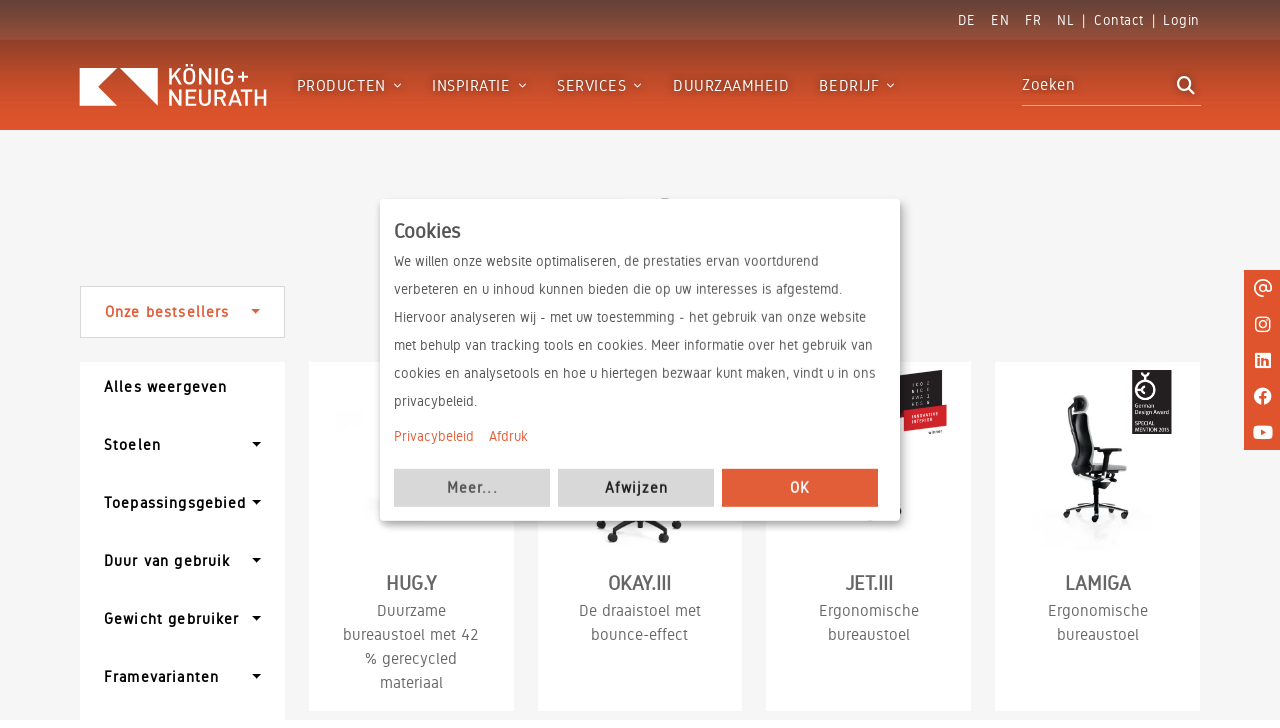

--- FILE ---
content_type: text/html;charset=UTF-8
request_url: https://www.koenig-neurath.com/nl/productcategorieen/bureaustoelen/
body_size: 142053
content:
<!DOCTYPE html><html lang="nl" data-react-helmet="lang"><head><meta charset="utf-8"><meta http-equiv="x-ua-compatible" content="ie=edge"><meta name="viewport" content="width=device-width, initial-scale=1, shrink-to-fit=no"><style data-href="/styles.9edef441aae0153434ae.css" data-identity="gatsby-global-css">@charset "UTF-8";.react-datepicker__month-read-view--down-arrow,.react-datepicker__month-year-read-view--down-arrow,.react-datepicker__navigation-icon:before,.react-datepicker__year-read-view--down-arrow{border-color:#ccc;border-style:solid;border-width:3px 3px 0 0;content:"";display:block;height:9px;position:absolute;top:6px;width:9px}.react-datepicker-popper[data-placement^=bottom] .react-datepicker__triangle,.react-datepicker-popper[data-placement^=top] .react-datepicker__triangle{margin-left:-4px;position:absolute;width:0}.react-datepicker-popper[data-placement^=bottom] .react-datepicker__triangle:after,.react-datepicker-popper[data-placement^=bottom] .react-datepicker__triangle:before,.react-datepicker-popper[data-placement^=top] .react-datepicker__triangle:after,.react-datepicker-popper[data-placement^=top] .react-datepicker__triangle:before{border:8px solid transparent;box-sizing:content-box;content:"";height:0;left:-8px;position:absolute;width:1px;z-index:-1}.react-datepicker-popper[data-placement^=bottom] .react-datepicker__triangle:before,.react-datepicker-popper[data-placement^=top] .react-datepicker__triangle:before{border-bottom-color:#aeaeae}.react-datepicker-popper[data-placement^=bottom] .react-datepicker__triangle{margin-top:-8px;top:0}.react-datepicker-popper[data-placement^=bottom] .react-datepicker__triangle:after,.react-datepicker-popper[data-placement^=bottom] .react-datepicker__triangle:before{border-bottom-color:#f0f0f0;border-top:none}.react-datepicker-popper[data-placement^=bottom] .react-datepicker__triangle:after{top:0}.react-datepicker-popper[data-placement^=bottom] .react-datepicker__triangle:before{border-bottom-color:#aeaeae;top:-1px}.react-datepicker-popper[data-placement^=top] .react-datepicker__triangle{bottom:0;margin-bottom:-8px}.react-datepicker-popper[data-placement^=top] .react-datepicker__triangle:after,.react-datepicker-popper[data-placement^=top] .react-datepicker__triangle:before{border-bottom:none;border-top-color:#fff}.react-datepicker-popper[data-placement^=top] .react-datepicker__triangle:after{bottom:0}.react-datepicker-popper[data-placement^=top] .react-datepicker__triangle:before{border-top-color:#aeaeae;bottom:-1px}.react-datepicker-wrapper{border:0;display:inline-block;padding:0}.react-datepicker{background-color:#fff;border:1px solid #aeaeae;border-radius:.3rem;color:#000;display:inline-block;font-family:Helvetica Neue,helvetica,arial,sans-serif;font-size:.8rem;position:relative}.react-datepicker--time-only .react-datepicker__triangle{left:35px}.react-datepicker--time-only .react-datepicker__time-container{border-left:0}.react-datepicker--time-only .react-datepicker__time,.react-datepicker--time-only .react-datepicker__time-box{border-bottom-left-radius:.3rem;border-bottom-right-radius:.3rem}.react-datepicker__triangle{left:50px}.react-datepicker-popper{z-index:1}.react-datepicker-popper[data-placement^=bottom]{padding-top:10px}.react-datepicker-popper[data-placement=bottom-end] .react-datepicker__triangle,.react-datepicker-popper[data-placement=top-end] .react-datepicker__triangle{left:auto;right:50px}.react-datepicker-popper[data-placement^=top]{padding-bottom:10px}.react-datepicker-popper[data-placement^=right]{padding-left:8px}.react-datepicker-popper[data-placement^=right] .react-datepicker__triangle{left:auto;right:42px}.react-datepicker-popper[data-placement^=left]{padding-right:8px}.react-datepicker-popper[data-placement^=left] .react-datepicker__triangle{left:42px;right:auto}.react-datepicker__header{background-color:#f0f0f0;border-bottom:1px solid #aeaeae;padding:8px 0}.react-datepicker__header--time{padding-bottom:8px;padding-left:5px;padding-right:5px}.react-datepicker__header--time:not(.react-datepicker__header--time--only){border-top-left-radius:0}.react-datepicker__header:not(.react-datepicker__header--has-time-select){border-top-right-radius:.3rem}.react-datepicker__month-dropdown-container--scroll,.react-datepicker__month-dropdown-container--select,.react-datepicker__month-year-dropdown-container--scroll,.react-datepicker__month-year-dropdown-container--select,.react-datepicker__year-dropdown-container--scroll,.react-datepicker__year-dropdown-container--select{display:inline-block;margin:0 15px}.react-datepicker-time__header,.react-datepicker-year-header,.react-datepicker__current-month{color:#000;font-size:.944rem;font-weight:700;margin-top:0}.react-datepicker-time__header{overflow:hidden;text-overflow:ellipsis;white-space:nowrap}.react-datepicker__navigation{align-items:center;background:none;border:none;cursor:pointer;display:flex;height:32px;justify-content:center;overflow:hidden;padding:0;position:absolute;text-align:center;text-indent:-999em;top:2px;width:32px;z-index:1}.react-datepicker__navigation--previous{left:2px}.react-datepicker__navigation--next{right:2px}.react-datepicker__navigation--next--with-time:not(.react-datepicker__navigation--next--with-today-button){right:85px}.react-datepicker__navigation--years{display:block;margin-left:auto;margin-right:auto;position:relative;top:0}.react-datepicker__navigation--years-previous{top:4px}.react-datepicker__navigation--years-upcoming{top:-4px}.react-datepicker__navigation:hover :before{border-color:#a6a6a6}.react-datepicker__navigation-icon{font-size:20px;position:relative;top:-1px;width:0}.react-datepicker__navigation-icon--next{left:-2px}.react-datepicker__navigation-icon--next:before{left:-7px;transform:rotate(45deg)}.react-datepicker__navigation-icon--previous{right:-2px}.react-datepicker__navigation-icon--previous:before{right:-7px;transform:rotate(225deg)}.react-datepicker__month-container{float:left}.react-datepicker__year{margin:.4rem;text-align:center}.react-datepicker__year-wrapper{display:flex;flex-wrap:wrap;max-width:180px}.react-datepicker__year .react-datepicker__year-text{display:inline-block;margin:2px;width:4rem}.react-datepicker__month{margin:.4rem;text-align:center}.react-datepicker__month .react-datepicker__month-text,.react-datepicker__month .react-datepicker__quarter-text{display:inline-block;margin:2px;width:4rem}.react-datepicker__input-time-container{clear:both;float:left;margin:5px 0 10px 15px;text-align:left;width:100%}.react-datepicker__input-time-container .react-datepicker-time__caption,.react-datepicker__input-time-container .react-datepicker-time__input-container{display:inline-block}.react-datepicker__input-time-container .react-datepicker-time__input-container .react-datepicker-time__input{display:inline-block;margin-left:10px}.react-datepicker__input-time-container .react-datepicker-time__input-container .react-datepicker-time__input input{width:auto}.react-datepicker__input-time-container .react-datepicker-time__input-container .react-datepicker-time__input input[type=time]::-webkit-inner-spin-button,.react-datepicker__input-time-container .react-datepicker-time__input-container .react-datepicker-time__input input[type=time]::-webkit-outer-spin-button{-webkit-appearance:none;margin:0}.react-datepicker__input-time-container .react-datepicker-time__input-container .react-datepicker-time__input input[type=time]{-moz-appearance:textfield}.react-datepicker__input-time-container .react-datepicker-time__input-container .react-datepicker-time__delimiter{display:inline-block;margin-left:5px}.react-datepicker__time-container{border-left:1px solid #aeaeae;float:right;width:85px}.react-datepicker__time-container--with-today-button{border:1px solid #aeaeae;border-radius:.3rem;display:inline;position:absolute;right:-87px;top:0}.react-datepicker__time-container .react-datepicker__time{background:#fff;border-bottom-right-radius:.3rem;position:relative}.react-datepicker__time-container .react-datepicker__time .react-datepicker__time-box{border-bottom-right-radius:.3rem;margin:0 auto;overflow-x:hidden;text-align:center;width:85px}.react-datepicker__time-container .react-datepicker__time .react-datepicker__time-box ul.react-datepicker__time-list{box-sizing:content-box;height:calc(195px + .85rem);list-style:none;margin:0;overflow-y:scroll;padding-left:0;padding-right:0;width:100%}.react-datepicker__time-container .react-datepicker__time .react-datepicker__time-box ul.react-datepicker__time-list li.react-datepicker__time-list-item{height:30px;padding:5px 10px;white-space:nowrap}.react-datepicker__time-container .react-datepicker__time .react-datepicker__time-box ul.react-datepicker__time-list li.react-datepicker__time-list-item:hover{background-color:#f0f0f0;cursor:pointer}.react-datepicker__time-container .react-datepicker__time .react-datepicker__time-box ul.react-datepicker__time-list li.react-datepicker__time-list-item--selected{background-color:#216ba5;color:#fff;font-weight:700}.react-datepicker__time-container .react-datepicker__time .react-datepicker__time-box ul.react-datepicker__time-list li.react-datepicker__time-list-item--selected:hover{background-color:#216ba5}.react-datepicker__time-container .react-datepicker__time .react-datepicker__time-box ul.react-datepicker__time-list li.react-datepicker__time-list-item--disabled{color:#ccc}.react-datepicker__time-container .react-datepicker__time .react-datepicker__time-box ul.react-datepicker__time-list li.react-datepicker__time-list-item--disabled:hover{background-color:transparent;cursor:default}.react-datepicker__week-number{color:#ccc;display:inline-block;line-height:1.7rem;margin:.166rem;text-align:center;width:1.7rem}.react-datepicker__week-number.react-datepicker__week-number--clickable{cursor:pointer}.react-datepicker__week-number.react-datepicker__week-number--clickable:not(.react-datepicker__week-number--selected,.react-datepicker__week-number--keyboard-selected):hover{background-color:#f0f0f0;border-radius:.3rem}.react-datepicker__week-number--selected{background-color:#216ba5;border-radius:.3rem;color:#fff}.react-datepicker__week-number--selected:hover{background-color:#1d5d90}.react-datepicker__week-number--keyboard-selected{background-color:#2a87d0;border-radius:.3rem;color:#fff}.react-datepicker__week-number--keyboard-selected:hover{background-color:#1d5d90}.react-datepicker__day-names{margin-bottom:-8px;white-space:nowrap}.react-datepicker__week{white-space:nowrap}.react-datepicker__day,.react-datepicker__day-name,.react-datepicker__time-name{color:#000;display:inline-block;line-height:1.7rem;margin:.166rem;text-align:center;width:1.7rem}.react-datepicker__day,.react-datepicker__month-text,.react-datepicker__quarter-text,.react-datepicker__year-text{cursor:pointer}.react-datepicker__day:hover,.react-datepicker__month-text:hover,.react-datepicker__quarter-text:hover,.react-datepicker__year-text:hover{background-color:#f0f0f0;border-radius:.3rem}.react-datepicker__day--today,.react-datepicker__month-text--today,.react-datepicker__quarter-text--today,.react-datepicker__year-text--today{font-weight:700}.react-datepicker__day--highlighted,.react-datepicker__month-text--highlighted,.react-datepicker__quarter-text--highlighted,.react-datepicker__year-text--highlighted{background-color:#3dcc4a;border-radius:.3rem;color:#fff}.react-datepicker__day--highlighted:hover,.react-datepicker__month-text--highlighted:hover,.react-datepicker__quarter-text--highlighted:hover,.react-datepicker__year-text--highlighted:hover{background-color:#32be3f}.react-datepicker__day--highlighted-custom-1,.react-datepicker__month-text--highlighted-custom-1,.react-datepicker__quarter-text--highlighted-custom-1,.react-datepicker__year-text--highlighted-custom-1{color:#f0f}.react-datepicker__day--highlighted-custom-2,.react-datepicker__month-text--highlighted-custom-2,.react-datepicker__quarter-text--highlighted-custom-2,.react-datepicker__year-text--highlighted-custom-2{color:green}.react-datepicker__day--holidays,.react-datepicker__month-text--holidays,.react-datepicker__quarter-text--holidays,.react-datepicker__year-text--holidays{background-color:#ff6803;border-radius:.3rem;color:#fff;position:relative}.react-datepicker__day--holidays .holiday-overlay,.react-datepicker__month-text--holidays .holiday-overlay,.react-datepicker__quarter-text--holidays .holiday-overlay,.react-datepicker__year-text--holidays .holiday-overlay{background-color:#333;border-radius:4px;bottom:100%;color:#fff;left:50%;opacity:0;padding:4px;position:absolute;transform:translateX(-50%);transition:visibility 0s,opacity .3s ease-in-out;visibility:hidden;white-space:nowrap}.react-datepicker__day--holidays:hover,.react-datepicker__month-text--holidays:hover,.react-datepicker__quarter-text--holidays:hover,.react-datepicker__year-text--holidays:hover{background-color:#cf5300}.react-datepicker__day--holidays:hover .holiday-overlay,.react-datepicker__month-text--holidays:hover .holiday-overlay,.react-datepicker__quarter-text--holidays:hover .holiday-overlay,.react-datepicker__year-text--holidays:hover .holiday-overlay{opacity:1;visibility:visible}.react-datepicker__day--in-range,.react-datepicker__day--in-selecting-range,.react-datepicker__day--selected,.react-datepicker__month-text--in-range,.react-datepicker__month-text--in-selecting-range,.react-datepicker__month-text--selected,.react-datepicker__quarter-text--in-range,.react-datepicker__quarter-text--in-selecting-range,.react-datepicker__quarter-text--selected,.react-datepicker__year-text--in-range,.react-datepicker__year-text--in-selecting-range,.react-datepicker__year-text--selected{background-color:#216ba5;border-radius:.3rem;color:#fff}.react-datepicker__day--in-range:hover,.react-datepicker__day--in-selecting-range:hover,.react-datepicker__day--selected:hover,.react-datepicker__month-text--in-range:hover,.react-datepicker__month-text--in-selecting-range:hover,.react-datepicker__month-text--selected:hover,.react-datepicker__quarter-text--in-range:hover,.react-datepicker__quarter-text--in-selecting-range:hover,.react-datepicker__quarter-text--selected:hover,.react-datepicker__year-text--in-range:hover,.react-datepicker__year-text--in-selecting-range:hover,.react-datepicker__year-text--selected:hover{background-color:#1d5d90}.react-datepicker__day--keyboard-selected,.react-datepicker__month-text--keyboard-selected,.react-datepicker__quarter-text--keyboard-selected,.react-datepicker__year-text--keyboard-selected{background-color:#bad9f1;border-radius:.3rem;color:#000}.react-datepicker__day--keyboard-selected:hover,.react-datepicker__month-text--keyboard-selected:hover,.react-datepicker__quarter-text--keyboard-selected:hover,.react-datepicker__year-text--keyboard-selected:hover{background-color:#1d5d90}.react-datepicker__day--in-selecting-range:not(.react-datepicker__day--in-range,.react-datepicker__month-text--in-range,.react-datepicker__quarter-text--in-range,.react-datepicker__year-text--in-range),.react-datepicker__month-text--in-selecting-range:not(.react-datepicker__day--in-range,.react-datepicker__month-text--in-range,.react-datepicker__quarter-text--in-range,.react-datepicker__year-text--in-range),.react-datepicker__quarter-text--in-selecting-range:not(.react-datepicker__day--in-range,.react-datepicker__month-text--in-range,.react-datepicker__quarter-text--in-range,.react-datepicker__year-text--in-range),.react-datepicker__year-text--in-selecting-range:not(.react-datepicker__day--in-range,.react-datepicker__month-text--in-range,.react-datepicker__quarter-text--in-range,.react-datepicker__year-text--in-range){background-color:rgba(33,107,165,.5)}.react-datepicker__month--selecting-range .react-datepicker__day--in-range:not(.react-datepicker__day--in-selecting-range,.react-datepicker__month-text--in-selecting-range,.react-datepicker__quarter-text--in-selecting-range,.react-datepicker__year-text--in-selecting-range),.react-datepicker__month--selecting-range .react-datepicker__month-text--in-range:not(.react-datepicker__day--in-selecting-range,.react-datepicker__month-text--in-selecting-range,.react-datepicker__quarter-text--in-selecting-range,.react-datepicker__year-text--in-selecting-range),.react-datepicker__month--selecting-range .react-datepicker__quarter-text--in-range:not(.react-datepicker__day--in-selecting-range,.react-datepicker__month-text--in-selecting-range,.react-datepicker__quarter-text--in-selecting-range,.react-datepicker__year-text--in-selecting-range),.react-datepicker__month--selecting-range .react-datepicker__year-text--in-range:not(.react-datepicker__day--in-selecting-range,.react-datepicker__month-text--in-selecting-range,.react-datepicker__quarter-text--in-selecting-range,.react-datepicker__year-text--in-selecting-range),.react-datepicker__year--selecting-range .react-datepicker__day--in-range:not(.react-datepicker__day--in-selecting-range,.react-datepicker__month-text--in-selecting-range,.react-datepicker__quarter-text--in-selecting-range,.react-datepicker__year-text--in-selecting-range),.react-datepicker__year--selecting-range .react-datepicker__month-text--in-range:not(.react-datepicker__day--in-selecting-range,.react-datepicker__month-text--in-selecting-range,.react-datepicker__quarter-text--in-selecting-range,.react-datepicker__year-text--in-selecting-range),.react-datepicker__year--selecting-range .react-datepicker__quarter-text--in-range:not(.react-datepicker__day--in-selecting-range,.react-datepicker__month-text--in-selecting-range,.react-datepicker__quarter-text--in-selecting-range,.react-datepicker__year-text--in-selecting-range),.react-datepicker__year--selecting-range .react-datepicker__year-text--in-range:not(.react-datepicker__day--in-selecting-range,.react-datepicker__month-text--in-selecting-range,.react-datepicker__quarter-text--in-selecting-range,.react-datepicker__year-text--in-selecting-range){background-color:#f0f0f0;color:#000}.react-datepicker__day--disabled,.react-datepicker__month-text--disabled,.react-datepicker__quarter-text--disabled,.react-datepicker__year-text--disabled{color:#ccc;cursor:default}.react-datepicker__day--disabled:hover,.react-datepicker__month-text--disabled:hover,.react-datepicker__quarter-text--disabled:hover,.react-datepicker__year-text--disabled:hover{background-color:transparent}.react-datepicker__input-container{display:inline-block;position:relative;width:100%}.react-datepicker__input-container .react-datepicker__calendar-icon{box-sizing:content-box;padding:.5rem;position:absolute}.react-datepicker__view-calendar-icon input{padding:6px 10px 5px 25px}.react-datepicker__month-read-view,.react-datepicker__month-year-read-view,.react-datepicker__year-read-view{border:1px solid transparent;border-radius:.3rem;position:relative}.react-datepicker__month-read-view:hover,.react-datepicker__month-year-read-view:hover,.react-datepicker__year-read-view:hover{cursor:pointer}.react-datepicker__month-read-view:hover .react-datepicker__month-read-view--down-arrow,.react-datepicker__month-read-view:hover .react-datepicker__year-read-view--down-arrow,.react-datepicker__month-year-read-view:hover .react-datepicker__month-read-view--down-arrow,.react-datepicker__month-year-read-view:hover .react-datepicker__year-read-view--down-arrow,.react-datepicker__year-read-view:hover .react-datepicker__month-read-view--down-arrow,.react-datepicker__year-read-view:hover .react-datepicker__year-read-view--down-arrow{border-top-color:#b3b3b3}.react-datepicker__month-read-view--down-arrow,.react-datepicker__month-year-read-view--down-arrow,.react-datepicker__year-read-view--down-arrow{right:-16px;top:0;transform:rotate(135deg)}.react-datepicker__month-dropdown,.react-datepicker__month-year-dropdown,.react-datepicker__year-dropdown{background-color:#f0f0f0;border:1px solid #aeaeae;border-radius:.3rem;left:25%;position:absolute;text-align:center;top:30px;width:50%;z-index:1}.react-datepicker__month-dropdown:hover,.react-datepicker__month-year-dropdown:hover,.react-datepicker__year-dropdown:hover{cursor:pointer}.react-datepicker__month-dropdown--scrollable,.react-datepicker__month-year-dropdown--scrollable,.react-datepicker__year-dropdown--scrollable{height:150px;overflow-y:scroll}.react-datepicker__month-option,.react-datepicker__month-year-option,.react-datepicker__year-option{display:block;line-height:20px;margin-left:auto;margin-right:auto;width:100%}.react-datepicker__month-option:first-of-type,.react-datepicker__month-year-option:first-of-type,.react-datepicker__year-option:first-of-type{border-top-left-radius:.3rem;border-top-right-radius:.3rem}.react-datepicker__month-option:last-of-type,.react-datepicker__month-year-option:last-of-type,.react-datepicker__year-option:last-of-type{border-bottom-left-radius:.3rem;border-bottom-right-radius:.3rem;-webkit-user-select:none;-moz-user-select:none;-ms-user-select:none;user-select:none}.react-datepicker__month-option:hover,.react-datepicker__month-year-option:hover,.react-datepicker__year-option:hover{background-color:#ccc}.react-datepicker__month-option:hover .react-datepicker__navigation--years-upcoming,.react-datepicker__month-year-option:hover .react-datepicker__navigation--years-upcoming,.react-datepicker__year-option:hover .react-datepicker__navigation--years-upcoming{border-bottom-color:#b3b3b3}.react-datepicker__month-option:hover .react-datepicker__navigation--years-previous,.react-datepicker__month-year-option:hover .react-datepicker__navigation--years-previous,.react-datepicker__year-option:hover .react-datepicker__navigation--years-previous{border-top-color:#b3b3b3}.react-datepicker__month-option--selected,.react-datepicker__month-year-option--selected,.react-datepicker__year-option--selected{left:15px;position:absolute}.react-datepicker__close-icon{background-color:transparent;border:0;cursor:pointer;display:table-cell;height:100%;outline:0;padding:0 6px 0 0;position:absolute;right:0;top:0;vertical-align:middle}.react-datepicker__close-icon:after{background-color:#216ba5;border-radius:50%;color:#fff;content:"×";cursor:pointer;display:table-cell;font-size:12px;height:16px;line-height:1;padding:2px;text-align:center;vertical-align:middle;width:16px}.react-datepicker__close-icon--disabled{cursor:default}.react-datepicker__close-icon--disabled:after{background-color:#ccc;cursor:default}.react-datepicker__today-button{background:#f0f0f0;border-top:1px solid #aeaeae;clear:left;cursor:pointer;font-weight:700;padding:5px 0;text-align:center}.react-datepicker__portal{align-items:center;background-color:rgba(0,0,0,.8);display:flex;height:100vh;justify-content:center;left:0;position:fixed;top:0;width:100vw;z-index:2147483647}.react-datepicker__portal .react-datepicker__day,.react-datepicker__portal .react-datepicker__day-name,.react-datepicker__portal .react-datepicker__time-name{line-height:3rem;width:3rem}@media (max-height:550px),(max-width:400px){.react-datepicker__portal .react-datepicker__day,.react-datepicker__portal .react-datepicker__day-name,.react-datepicker__portal .react-datepicker__time-name{line-height:2rem;width:2rem}}.react-datepicker__portal .react-datepicker-time__header,.react-datepicker__portal .react-datepicker__current-month{font-size:1.44rem}.react-datepicker__children-container{height:auto;margin:.4rem;padding-left:.2rem;padding-right:.2rem;width:13.8rem}.react-datepicker__aria-live{border:0;clip-path:circle(0);height:1px;margin:-1px;overflow:hidden;padding:0;position:absolute;white-space:nowrap;width:1px}.react-datepicker__calendar-icon{height:1em;vertical-align:-.125em;width:1em}

/*!
 * Bootstrap  v5.3.8 (https://getbootstrap.com/)
 * Copyright 2011-2025 The Bootstrap Authors
 * Licensed under MIT (https://github.com/twbs/bootstrap/blob/main/LICENSE)
 */:root,[data-bs-theme=light]{--bs-blue:#0d6efd;--bs-indigo:#6610f2;--bs-purple:#6f42c1;--bs-pink:#d63384;--bs-red:#dc3545;--bs-orange:#fd7e14;--bs-yellow:#ffc107;--bs-green:#198754;--bs-teal:#20c997;--bs-cyan:#0dcaf0;--bs-black:#000;--bs-white:#fff;--bs-gray:#6c757d;--bs-gray-dark:#343a40;--bs-gray-100:#f8f9fa;--bs-gray-200:#e9ecef;--bs-gray-300:#dee2e6;--bs-gray-400:#ced4da;--bs-gray-500:#adb5bd;--bs-gray-600:#6c757d;--bs-gray-700:#495057;--bs-gray-800:#343a40;--bs-gray-900:#212529;--bs-primary:#df542c;--bs-secondary:#ebebeb;--bs-success:#198754;--bs-info:#0dcaf0;--bs-warning:#ffc107;--bs-danger:#662423;--bs-light:#f8f9fa;--bs-dark:#212529;--bs-primary-rgb:223,84,44;--bs-secondary-rgb:235,235,235;--bs-success-rgb:25,135,84;--bs-info-rgb:13,202,240;--bs-warning-rgb:255,193,7;--bs-danger-rgb:102,36,35;--bs-light-rgb:248,249,250;--bs-dark-rgb:33,37,41;--bs-primary-text-emphasis:#052c65;--bs-secondary-text-emphasis:#2b2f32;--bs-success-text-emphasis:#0a3622;--bs-info-text-emphasis:#055160;--bs-warning-text-emphasis:#664d03;--bs-danger-text-emphasis:#58151c;--bs-light-text-emphasis:#495057;--bs-dark-text-emphasis:#495057;--bs-primary-bg-subtle:#cfe2ff;--bs-secondary-bg-subtle:#e2e3e5;--bs-success-bg-subtle:#d1e7dd;--bs-info-bg-subtle:#cff4fc;--bs-warning-bg-subtle:#fff3cd;--bs-danger-bg-subtle:#f8d7da;--bs-light-bg-subtle:#fcfcfd;--bs-dark-bg-subtle:#ced4da;--bs-primary-border-subtle:#9ec5fe;--bs-secondary-border-subtle:#c4c8cb;--bs-success-border-subtle:#a3cfbb;--bs-info-border-subtle:#9eeaf9;--bs-warning-border-subtle:#ffe69c;--bs-danger-border-subtle:#f1aeb5;--bs-light-border-subtle:#e9ecef;--bs-dark-border-subtle:#adb5bd;--bs-white-rgb:255,255,255;--bs-black-rgb:0,0,0;--bs-font-sans-serif:system-ui,-apple-system,"Segoe UI",Roboto,"Helvetica Neue","Noto Sans","Liberation Sans",Arial,sans-serif,"Apple Color Emoji","Segoe UI Emoji","Segoe UI Symbol","Noto Color Emoji";--bs-font-monospace:SFMono-Regular,Menlo,Monaco,Consolas,"Liberation Mono","Courier New",monospace;--bs-gradient:linear-gradient(180deg,hsla(0,0%,100%,.15),hsla(0,0%,100%,0));--bs-body-font-family:var(--bs-font-sans-serif);--bs-body-font-size:1rem;--bs-body-font-weight:400;--bs-body-line-height:1.5;--bs-body-color:#545454;--bs-body-color-rgb:84,84,84;--bs-body-bg:#fff;--bs-body-bg-rgb:255,255,255;--bs-emphasis-color:#000;--bs-emphasis-color-rgb:0,0,0;--bs-secondary-color:rgba(68,68,68,.75);--bs-secondary-color-rgb:68,68,68;--bs-secondary-bg:#e9ecef;--bs-secondary-bg-rgb:233,236,239;--bs-tertiary-color:rgba(68,68,68,.5);--bs-tertiary-color-rgb:68,68,68;--bs-tertiary-bg:#f8f9fa;--bs-tertiary-bg-rgb:248,249,250;--bs-heading-color:inherit;--bs-link-color:#ff6e3d;--bs-link-color-rgb:255,110,61;--bs-link-decoration:none;--bs-link-hover-color:#df542c;--bs-link-hover-color-rgb:223,84,44;--bs-link-hover-decoration:underline;--bs-code-color:#d63384;--bs-highlight-color:#444;--bs-highlight-bg:#fff3cd;--bs-border-width:1px;--bs-border-style:solid;--bs-border-color:#dee2e6;--bs-border-color-translucent:rgba(0,0,0,.175);--bs-border-radius:0;--bs-border-radius-sm:0;--bs-border-radius-lg:0;--bs-border-radius-xl:1rem;--bs-border-radius-xxl:2rem;--bs-border-radius-2xl:var(--bs-border-radius-xxl);--bs-border-radius-pill:50rem;--bs-box-shadow:0 0.5rem 1rem rgba(0,0,0,.15);--bs-box-shadow-sm:0 0.125rem 0.25rem rgba(0,0,0,.075);--bs-box-shadow-lg:0 1rem 3rem rgba(0,0,0,.175);--bs-box-shadow-inset:inset 0 1px 2px rgba(0,0,0,.075);--bs-focus-ring-width:0.25rem;--bs-focus-ring-opacity:0.25;--bs-focus-ring-color:rgba(13,110,253,.25);--bs-form-valid-color:#198754;--bs-form-valid-border-color:#198754;--bs-form-invalid-color:#dc3545;--bs-form-invalid-border-color:#dc3545}[data-bs-theme=dark]{--bs-body-color:#dee2e6;--bs-body-color-rgb:222,226,230;--bs-body-bg:#212529;--bs-body-bg-rgb:33,37,41;--bs-emphasis-color:#fff;--bs-emphasis-color-rgb:255,255,255;--bs-secondary-color:rgba(222,226,230,.75);--bs-secondary-color-rgb:222,226,230;--bs-secondary-bg:#343a40;--bs-secondary-bg-rgb:52,58,64;--bs-tertiary-color:rgba(222,226,230,.5);--bs-tertiary-color-rgb:222,226,230;--bs-tertiary-bg:#2b3035;--bs-tertiary-bg-rgb:43,48,53;--bs-primary-text-emphasis:#6ea8fe;--bs-secondary-text-emphasis:#a7acb1;--bs-success-text-emphasis:#75b798;--bs-info-text-emphasis:#6edff6;--bs-warning-text-emphasis:#ffda6a;--bs-danger-text-emphasis:#ea868f;--bs-light-text-emphasis:#f8f9fa;--bs-dark-text-emphasis:#dee2e6;--bs-primary-bg-subtle:#031633;--bs-secondary-bg-subtle:#161719;--bs-success-bg-subtle:#051b11;--bs-info-bg-subtle:#032830;--bs-warning-bg-subtle:#332701;--bs-danger-bg-subtle:#2c0b0e;--bs-light-bg-subtle:#343a40;--bs-dark-bg-subtle:#1a1d20;--bs-primary-border-subtle:#084298;--bs-secondary-border-subtle:#41464b;--bs-success-border-subtle:#0f5132;--bs-info-border-subtle:#087990;--bs-warning-border-subtle:#997404;--bs-danger-border-subtle:#842029;--bs-light-border-subtle:#495057;--bs-dark-border-subtle:#343a40;--bs-heading-color:inherit;--bs-link-color:#6ea8fe;--bs-link-hover-color:#8bb9fe;--bs-link-color-rgb:110,168,254;--bs-link-hover-color-rgb:139,185,254;--bs-code-color:#e685b5;--bs-highlight-color:#dee2e6;--bs-highlight-bg:#664d03;--bs-border-color:#495057;--bs-border-color-translucent:hsla(0,0%,100%,.15);--bs-form-valid-color:#75b798;--bs-form-valid-border-color:#75b798;--bs-form-invalid-color:#ea868f;--bs-form-invalid-border-color:#ea868f;color-scheme:dark}*,:after,:before{box-sizing:border-box}@media(prefers-reduced-motion:no-preference){:root{scroll-behavior:smooth}}body{-webkit-text-size-adjust:100%;-webkit-tap-highlight-color:rgba(0,0,0,0);background-color:var(--bs-body-bg);color:var(--bs-body-color);font-family:var(--bs-body-font-family);font-size:var(--bs-body-font-size);font-weight:var(--bs-body-font-weight);line-height:var(--bs-body-line-height);margin:0;text-align:var(--bs-body-text-align)}hr{border:0;border-top:var(--bs-border-width) solid;color:inherit;margin:4rem 0;opacity:.25}.h1,.h2,.h3,.h4,.h5,.h6,h1,h2,h3,h4,h5,h6{color:var(--bs-heading-color);font-weight:900;line-height:1.2;margin-bottom:0;margin-top:0}.h1,h1{font-size:calc(1.375rem + 1.5vw)}@media(min-width:1200px){.h1,h1{font-size:2.5rem}}.h2,h2{font-size:calc(1.325rem + .9vw)}@media(min-width:1200px){.h2,h2{font-size:2rem}}.h3,h3{font-size:calc(1.3rem + .6vw)}@media(min-width:1200px){.h3,h3{font-size:1.75rem}}.h4,h4{font-size:calc(1.275rem + .3vw)}@media(min-width:1200px){.h4,h4{font-size:1.5rem}}.h5,h5{font-size:1.25rem}p{margin-bottom:1rem;margin-top:0}abbr[title]{cursor:help;-webkit-text-decoration:underline dotted;text-decoration:underline dotted;-webkit-text-decoration-skip-ink:none;text-decoration-skip-ink:none}address{font-style:normal;line-height:inherit;margin-bottom:1rem}ol,ul{padding-left:2rem}dl,ol,ul{margin-bottom:1rem;margin-top:0}ol ol,ol ul,ul ol,ul ul{margin-bottom:0}dt{font-weight:700}dd{margin-bottom:.5rem;margin-left:0}blockquote{margin:0 0 1rem}b,strong{font-weight:bolder}.small,small{font-size:.875em}.mark,mark{background-color:var(--bs-highlight-bg);color:var(--bs-highlight-color);padding:.1875em}sub,sup{font-size:.75em;line-height:0;position:relative;vertical-align:baseline}sub{bottom:-.25em}sup{top:-.5em}a{color:rgba(var(--bs-link-color-rgb),var(--bs-link-opacity,1));text-decoration:none}a:hover{--bs-link-color-rgb:var(--bs-link-hover-color-rgb);text-decoration:underline}a:not([href]):not([class]),a:not([href]):not([class]):hover{color:inherit;text-decoration:none}code,kbd,pre,samp{font-family:var(--bs-font-monospace);font-size:1em}pre{display:block;font-size:.875em;margin-bottom:1rem;margin-top:0;overflow:auto}pre code{color:inherit;font-size:inherit;word-break:normal}code{word-wrap:break-word;color:var(--bs-code-color);font-size:.875em}a>code{color:inherit}kbd{background-color:var(--bs-body-color);border-radius:0;color:var(--bs-body-bg);font-size:.875em;padding:.1875rem .375rem}kbd kbd{font-size:1em;padding:0}figure{margin:0 0 1rem}img,svg{vertical-align:middle}table{border-collapse:collapse;caption-side:bottom}caption{color:var(--bs-secondary-color);padding-bottom:.5rem;padding-top:.5rem;text-align:left}th{text-align:inherit;text-align:-webkit-match-parent}tbody,td,tfoot,th,thead,tr{border:0 solid;border-color:inherit}label{display:inline-block}button{border-radius:0}button:focus:not(:focus-visible){outline:0}button,input,optgroup,select,textarea{font-family:inherit;font-size:inherit;line-height:inherit;margin:0}button,select{text-transform:none}[role=button]{cursor:pointer}select{word-wrap:normal}select:disabled{opacity:1}[list]:not([type=date]):not([type=datetime-local]):not([type=month]):not([type=week]):not([type=time])::-webkit-calendar-picker-indicator{display:none!important}[type=button],[type=reset],[type=submit],button{-webkit-appearance:button}[type=button]:not(:disabled),[type=reset]:not(:disabled),[type=submit]:not(:disabled),button:not(:disabled){cursor:pointer}::-moz-focus-inner{border-style:none;padding:0}textarea{resize:vertical}fieldset{border:0;margin:0;min-width:0;padding:0}legend{float:left;font-size:calc(1.275rem + .3vw);line-height:inherit;margin-bottom:.5rem;padding:0;width:100%}@media(min-width:1200px){legend{font-size:1.5rem}}legend+*{clear:left}::-webkit-datetime-edit-day-field,::-webkit-datetime-edit-fields-wrapper,::-webkit-datetime-edit-hour-field,::-webkit-datetime-edit-minute,::-webkit-datetime-edit-month-field,::-webkit-datetime-edit-text,::-webkit-datetime-edit-year-field{padding:0}::-webkit-inner-spin-button{height:auto}[type=search]{-webkit-appearance:textfield;outline-offset:-2px}[type=search]::-webkit-search-cancel-button{cursor:pointer;filter:grayscale(1)}::-webkit-search-decoration{-webkit-appearance:none}::-webkit-color-swatch-wrapper{padding:0}::file-selector-button{-webkit-appearance:button;font:inherit}output{display:inline-block}iframe{border:0}summary{cursor:pointer;display:list-item}progress{vertical-align:baseline}[hidden]{display:none!important}.lead{font-size:1.25rem;font-weight:300}.display-1{font-size:calc(1.625rem + 4.5vw);font-weight:300;line-height:1.2}@media(min-width:1200px){.display-1{font-size:5rem}}.display-2{font-size:calc(1.575rem + 3.9vw);font-weight:300;line-height:1.2}@media(min-width:1200px){.display-2{font-size:4.5rem}}.display-3{font-size:calc(1.525rem + 3.3vw);font-weight:300;line-height:1.2}@media(min-width:1200px){.display-3{font-size:4rem}}.display-4{font-size:calc(1.475rem + 2.7vw);font-weight:300;line-height:1.2}@media(min-width:1200px){.display-4{font-size:3.5rem}}.display-5{font-size:calc(1.425rem + 2.1vw);font-weight:300;line-height:1.2}@media(min-width:1200px){.display-5{font-size:3rem}}.display-6{font-size:calc(1.375rem + 1.5vw);font-weight:300;line-height:1.2}@media(min-width:1200px){.display-6{font-size:2.5rem}}.list-inline,.list-unstyled{list-style:none;padding-left:0}.list-inline-item{display:inline-block}.list-inline-item:not(:last-child){margin-right:.5rem}.initialism{font-size:.875em;text-transform:uppercase}.blockquote{font-size:1.25rem;margin-bottom:4rem}.blockquote>:last-child{margin-bottom:0}.blockquote-footer{color:#6c757d;font-size:.875em;margin-bottom:4rem;margin-top:-4rem}.blockquote-footer:before{content:"— "}.img-fluid,.img-thumbnail{height:auto;max-width:100%}.img-thumbnail{background-color:var(--bs-body-bg);border:var(--bs-border-width) solid var(--bs-border-color);border-radius:var(--bs-border-radius);padding:.25rem}.figure{display:inline-block}.figure-img{line-height:1;margin-bottom:2rem}.figure-caption{color:var(--bs-secondary-color);font-size:.875em}.container,.container-fluid,.container-lg,.container-md,.container-sm,.container-xl,.container-xxl{--bs-gutter-x:1.5rem;--bs-gutter-y:0;margin-left:auto;margin-right:auto;padding-left:calc(var(--bs-gutter-x)*.5);padding-right:calc(var(--bs-gutter-x)*.5);width:100%}@media(min-width:576px){.container,.container-sm{max-width:540px}}@media(min-width:768px){.container,.container-md,.container-sm{max-width:720px}}@media(min-width:992px){.container,.container-lg,.container-md,.container-sm{max-width:960px}}@media(min-width:1200px){.container,.container-lg,.container-md,.container-sm,.container-xl{max-width:1140px}}@media(min-width:1400px){.container,.container-lg,.container-md,.container-sm,.container-xl,.container-xxl{max-width:1320px}}:root{--bs-breakpoint-xs:0;--bs-breakpoint-sm:576px;--bs-breakpoint-md:768px;--bs-breakpoint-lg:992px;--bs-breakpoint-xl:1200px;--bs-breakpoint-xxl:1400px}.row{--bs-gutter-x:1.5rem;--bs-gutter-y:0;display:flex;flex-wrap:wrap;margin-left:calc(var(--bs-gutter-x)*-.5);margin-right:calc(var(--bs-gutter-x)*-.5);margin-top:calc(var(--bs-gutter-y)*-1)}.row>*{flex-shrink:0;margin-top:var(--bs-gutter-y);max-width:100%;padding-left:calc(var(--bs-gutter-x)*.5);padding-right:calc(var(--bs-gutter-x)*.5);width:100%}.col{flex:1 0}.row-cols-auto>*{flex:0 0 auto;width:auto}.row-cols-1>*{flex:0 0 auto;width:100%}.row-cols-2>*{flex:0 0 auto;width:50%}.row-cols-3>*{flex:0 0 auto;width:33.33333333%}.row-cols-4>*{flex:0 0 auto;width:25%}.row-cols-5>*{flex:0 0 auto;width:20%}.row-cols-6>*{flex:0 0 auto;width:16.66666667%}.col-auto{flex:0 0 auto;width:auto}.col-1{flex:0 0 auto;width:8.33333333%}.col-2{flex:0 0 auto;width:16.66666667%}.col-3{flex:0 0 auto;width:25%}.col-4{flex:0 0 auto;width:33.33333333%}.col-5{flex:0 0 auto;width:41.66666667%}.col-6{flex:0 0 auto;width:50%}.col-7{flex:0 0 auto;width:58.33333333%}.col-8{flex:0 0 auto;width:66.66666667%}.col-9{flex:0 0 auto;width:75%}.col-10{flex:0 0 auto;width:83.33333333%}.col-11{flex:0 0 auto;width:91.66666667%}.col-12{flex:0 0 auto;width:100%}.offset-1{margin-left:8.33333333%}.offset-2{margin-left:16.66666667%}.offset-3{margin-left:25%}.offset-4{margin-left:33.33333333%}.offset-5{margin-left:41.66666667%}.offset-6{margin-left:50%}.offset-7{margin-left:58.33333333%}.offset-8{margin-left:66.66666667%}.offset-9{margin-left:75%}.offset-10{margin-left:83.33333333%}.offset-11{margin-left:91.66666667%}.g-0,.gx-0{--bs-gutter-x:0}.g-0,.gy-0{--bs-gutter-y:0}.g-1,.gx-1{--bs-gutter-x:1rem}.g-1,.gy-1{--bs-gutter-y:1rem}.g-2,.gx-2{--bs-gutter-x:2rem}.g-2,.gy-2{--bs-gutter-y:2rem}.g-3,.gx-3{--bs-gutter-x:4rem}.g-3,.gy-3{--bs-gutter-y:4rem}.g-4,.gx-4{--bs-gutter-x:6rem}.g-4,.gy-4{--bs-gutter-y:6rem}.g-5,.gx-5{--bs-gutter-x:12rem}.g-5,.gy-5{--bs-gutter-y:12rem}@media(min-width:576px){.col-sm{flex:1 0}.row-cols-sm-auto>*{flex:0 0 auto;width:auto}.row-cols-sm-1>*{flex:0 0 auto;width:100%}.row-cols-sm-2>*{flex:0 0 auto;width:50%}.row-cols-sm-3>*{flex:0 0 auto;width:33.33333333%}.row-cols-sm-4>*{flex:0 0 auto;width:25%}.row-cols-sm-5>*{flex:0 0 auto;width:20%}.row-cols-sm-6>*{flex:0 0 auto;width:16.66666667%}.col-sm-auto{flex:0 0 auto;width:auto}.col-sm-1{flex:0 0 auto;width:8.33333333%}.col-sm-2{flex:0 0 auto;width:16.66666667%}.col-sm-3{flex:0 0 auto;width:25%}.col-sm-4{flex:0 0 auto;width:33.33333333%}.col-sm-5{flex:0 0 auto;width:41.66666667%}.col-sm-6{flex:0 0 auto;width:50%}.col-sm-7{flex:0 0 auto;width:58.33333333%}.col-sm-8{flex:0 0 auto;width:66.66666667%}.col-sm-9{flex:0 0 auto;width:75%}.col-sm-10{flex:0 0 auto;width:83.33333333%}.col-sm-11{flex:0 0 auto;width:91.66666667%}.col-sm-12{flex:0 0 auto;width:100%}.offset-sm-0{margin-left:0}.offset-sm-1{margin-left:8.33333333%}.offset-sm-2{margin-left:16.66666667%}.offset-sm-3{margin-left:25%}.offset-sm-4{margin-left:33.33333333%}.offset-sm-5{margin-left:41.66666667%}.offset-sm-6{margin-left:50%}.offset-sm-7{margin-left:58.33333333%}.offset-sm-8{margin-left:66.66666667%}.offset-sm-9{margin-left:75%}.offset-sm-10{margin-left:83.33333333%}.offset-sm-11{margin-left:91.66666667%}.g-sm-0,.gx-sm-0{--bs-gutter-x:0}.g-sm-0,.gy-sm-0{--bs-gutter-y:0}.g-sm-1,.gx-sm-1{--bs-gutter-x:1rem}.g-sm-1,.gy-sm-1{--bs-gutter-y:1rem}.g-sm-2,.gx-sm-2{--bs-gutter-x:2rem}.g-sm-2,.gy-sm-2{--bs-gutter-y:2rem}.g-sm-3,.gx-sm-3{--bs-gutter-x:4rem}.g-sm-3,.gy-sm-3{--bs-gutter-y:4rem}.g-sm-4,.gx-sm-4{--bs-gutter-x:6rem}.g-sm-4,.gy-sm-4{--bs-gutter-y:6rem}.g-sm-5,.gx-sm-5{--bs-gutter-x:12rem}.g-sm-5,.gy-sm-5{--bs-gutter-y:12rem}}@media(min-width:768px){.col-md{flex:1 0}.row-cols-md-auto>*{flex:0 0 auto;width:auto}.row-cols-md-1>*{flex:0 0 auto;width:100%}.row-cols-md-2>*{flex:0 0 auto;width:50%}.row-cols-md-3>*{flex:0 0 auto;width:33.33333333%}.row-cols-md-4>*{flex:0 0 auto;width:25%}.row-cols-md-5>*{flex:0 0 auto;width:20%}.row-cols-md-6>*{flex:0 0 auto;width:16.66666667%}.col-md-auto{flex:0 0 auto;width:auto}.col-md-1{flex:0 0 auto;width:8.33333333%}.col-md-2{flex:0 0 auto;width:16.66666667%}.col-md-3{flex:0 0 auto;width:25%}.col-md-4{flex:0 0 auto;width:33.33333333%}.col-md-5{flex:0 0 auto;width:41.66666667%}.col-md-6{flex:0 0 auto;width:50%}.col-md-7{flex:0 0 auto;width:58.33333333%}.col-md-8{flex:0 0 auto;width:66.66666667%}.col-md-9{flex:0 0 auto;width:75%}.col-md-10{flex:0 0 auto;width:83.33333333%}.col-md-11{flex:0 0 auto;width:91.66666667%}.col-md-12{flex:0 0 auto;width:100%}.offset-md-0{margin-left:0}.offset-md-1{margin-left:8.33333333%}.offset-md-2{margin-left:16.66666667%}.offset-md-3{margin-left:25%}.offset-md-4{margin-left:33.33333333%}.offset-md-5{margin-left:41.66666667%}.offset-md-6{margin-left:50%}.offset-md-7{margin-left:58.33333333%}.offset-md-8{margin-left:66.66666667%}.offset-md-9{margin-left:75%}.offset-md-10{margin-left:83.33333333%}.offset-md-11{margin-left:91.66666667%}.g-md-0,.gx-md-0{--bs-gutter-x:0}.g-md-0,.gy-md-0{--bs-gutter-y:0}.g-md-1,.gx-md-1{--bs-gutter-x:1rem}.g-md-1,.gy-md-1{--bs-gutter-y:1rem}.g-md-2,.gx-md-2{--bs-gutter-x:2rem}.g-md-2,.gy-md-2{--bs-gutter-y:2rem}.g-md-3,.gx-md-3{--bs-gutter-x:4rem}.g-md-3,.gy-md-3{--bs-gutter-y:4rem}.g-md-4,.gx-md-4{--bs-gutter-x:6rem}.g-md-4,.gy-md-4{--bs-gutter-y:6rem}.g-md-5,.gx-md-5{--bs-gutter-x:12rem}.g-md-5,.gy-md-5{--bs-gutter-y:12rem}}@media(min-width:992px){.col-lg{flex:1 0}.row-cols-lg-auto>*{flex:0 0 auto;width:auto}.row-cols-lg-1>*{flex:0 0 auto;width:100%}.row-cols-lg-2>*{flex:0 0 auto;width:50%}.row-cols-lg-3>*{flex:0 0 auto;width:33.33333333%}.row-cols-lg-4>*{flex:0 0 auto;width:25%}.row-cols-lg-5>*{flex:0 0 auto;width:20%}.row-cols-lg-6>*{flex:0 0 auto;width:16.66666667%}.col-lg-auto{flex:0 0 auto;width:auto}.col-lg-1{flex:0 0 auto;width:8.33333333%}.col-lg-2{flex:0 0 auto;width:16.66666667%}.col-lg-3{flex:0 0 auto;width:25%}.col-lg-4{flex:0 0 auto;width:33.33333333%}.col-lg-5{flex:0 0 auto;width:41.66666667%}.col-lg-6{flex:0 0 auto;width:50%}.col-lg-7{flex:0 0 auto;width:58.33333333%}.col-lg-8{flex:0 0 auto;width:66.66666667%}.col-lg-9{flex:0 0 auto;width:75%}.col-lg-10{flex:0 0 auto;width:83.33333333%}.col-lg-11{flex:0 0 auto;width:91.66666667%}.col-lg-12{flex:0 0 auto;width:100%}.offset-lg-0{margin-left:0}.offset-lg-1{margin-left:8.33333333%}.offset-lg-2{margin-left:16.66666667%}.offset-lg-3{margin-left:25%}.offset-lg-4{margin-left:33.33333333%}.offset-lg-5{margin-left:41.66666667%}.offset-lg-6{margin-left:50%}.offset-lg-7{margin-left:58.33333333%}.offset-lg-8{margin-left:66.66666667%}.offset-lg-9{margin-left:75%}.offset-lg-10{margin-left:83.33333333%}.offset-lg-11{margin-left:91.66666667%}.g-lg-0,.gx-lg-0{--bs-gutter-x:0}.g-lg-0,.gy-lg-0{--bs-gutter-y:0}.g-lg-1,.gx-lg-1{--bs-gutter-x:1rem}.g-lg-1,.gy-lg-1{--bs-gutter-y:1rem}.g-lg-2,.gx-lg-2{--bs-gutter-x:2rem}.g-lg-2,.gy-lg-2{--bs-gutter-y:2rem}.g-lg-3,.gx-lg-3{--bs-gutter-x:4rem}.g-lg-3,.gy-lg-3{--bs-gutter-y:4rem}.g-lg-4,.gx-lg-4{--bs-gutter-x:6rem}.g-lg-4,.gy-lg-4{--bs-gutter-y:6rem}.g-lg-5,.gx-lg-5{--bs-gutter-x:12rem}.g-lg-5,.gy-lg-5{--bs-gutter-y:12rem}}@media(min-width:1200px){.col-xl{flex:1 0}.row-cols-xl-auto>*{flex:0 0 auto;width:auto}.row-cols-xl-1>*{flex:0 0 auto;width:100%}.row-cols-xl-2>*{flex:0 0 auto;width:50%}.row-cols-xl-3>*{flex:0 0 auto;width:33.33333333%}.row-cols-xl-4>*{flex:0 0 auto;width:25%}.row-cols-xl-5>*{flex:0 0 auto;width:20%}.row-cols-xl-6>*{flex:0 0 auto;width:16.66666667%}.col-xl-auto{flex:0 0 auto;width:auto}.col-xl-1{flex:0 0 auto;width:8.33333333%}.col-xl-2{flex:0 0 auto;width:16.66666667%}.col-xl-3{flex:0 0 auto;width:25%}.col-xl-4{flex:0 0 auto;width:33.33333333%}.col-xl-5{flex:0 0 auto;width:41.66666667%}.col-xl-6{flex:0 0 auto;width:50%}.col-xl-7{flex:0 0 auto;width:58.33333333%}.col-xl-8{flex:0 0 auto;width:66.66666667%}.col-xl-9{flex:0 0 auto;width:75%}.col-xl-10{flex:0 0 auto;width:83.33333333%}.col-xl-11{flex:0 0 auto;width:91.66666667%}.col-xl-12{flex:0 0 auto;width:100%}.offset-xl-0{margin-left:0}.offset-xl-1{margin-left:8.33333333%}.offset-xl-2{margin-left:16.66666667%}.offset-xl-3{margin-left:25%}.offset-xl-4{margin-left:33.33333333%}.offset-xl-5{margin-left:41.66666667%}.offset-xl-6{margin-left:50%}.offset-xl-7{margin-left:58.33333333%}.offset-xl-8{margin-left:66.66666667%}.offset-xl-9{margin-left:75%}.offset-xl-10{margin-left:83.33333333%}.offset-xl-11{margin-left:91.66666667%}.g-xl-0,.gx-xl-0{--bs-gutter-x:0}.g-xl-0,.gy-xl-0{--bs-gutter-y:0}.g-xl-1,.gx-xl-1{--bs-gutter-x:1rem}.g-xl-1,.gy-xl-1{--bs-gutter-y:1rem}.g-xl-2,.gx-xl-2{--bs-gutter-x:2rem}.g-xl-2,.gy-xl-2{--bs-gutter-y:2rem}.g-xl-3,.gx-xl-3{--bs-gutter-x:4rem}.g-xl-3,.gy-xl-3{--bs-gutter-y:4rem}.g-xl-4,.gx-xl-4{--bs-gutter-x:6rem}.g-xl-4,.gy-xl-4{--bs-gutter-y:6rem}.g-xl-5,.gx-xl-5{--bs-gutter-x:12rem}.g-xl-5,.gy-xl-5{--bs-gutter-y:12rem}}@media(min-width:1400px){.col-xxl{flex:1 0}.row-cols-xxl-auto>*{flex:0 0 auto;width:auto}.row-cols-xxl-1>*{flex:0 0 auto;width:100%}.row-cols-xxl-2>*{flex:0 0 auto;width:50%}.row-cols-xxl-3>*{flex:0 0 auto;width:33.33333333%}.row-cols-xxl-4>*{flex:0 0 auto;width:25%}.row-cols-xxl-5>*{flex:0 0 auto;width:20%}.row-cols-xxl-6>*{flex:0 0 auto;width:16.66666667%}.col-xxl-auto{flex:0 0 auto;width:auto}.col-xxl-1{flex:0 0 auto;width:8.33333333%}.col-xxl-2{flex:0 0 auto;width:16.66666667%}.col-xxl-3{flex:0 0 auto;width:25%}.col-xxl-4{flex:0 0 auto;width:33.33333333%}.col-xxl-5{flex:0 0 auto;width:41.66666667%}.col-xxl-6{flex:0 0 auto;width:50%}.col-xxl-7{flex:0 0 auto;width:58.33333333%}.col-xxl-8{flex:0 0 auto;width:66.66666667%}.col-xxl-9{flex:0 0 auto;width:75%}.col-xxl-10{flex:0 0 auto;width:83.33333333%}.col-xxl-11{flex:0 0 auto;width:91.66666667%}.col-xxl-12{flex:0 0 auto;width:100%}.offset-xxl-0{margin-left:0}.offset-xxl-1{margin-left:8.33333333%}.offset-xxl-2{margin-left:16.66666667%}.offset-xxl-3{margin-left:25%}.offset-xxl-4{margin-left:33.33333333%}.offset-xxl-5{margin-left:41.66666667%}.offset-xxl-6{margin-left:50%}.offset-xxl-7{margin-left:58.33333333%}.offset-xxl-8{margin-left:66.66666667%}.offset-xxl-9{margin-left:75%}.offset-xxl-10{margin-left:83.33333333%}.offset-xxl-11{margin-left:91.66666667%}.g-xxl-0,.gx-xxl-0{--bs-gutter-x:0}.g-xxl-0,.gy-xxl-0{--bs-gutter-y:0}.g-xxl-1,.gx-xxl-1{--bs-gutter-x:1rem}.g-xxl-1,.gy-xxl-1{--bs-gutter-y:1rem}.g-xxl-2,.gx-xxl-2{--bs-gutter-x:2rem}.g-xxl-2,.gy-xxl-2{--bs-gutter-y:2rem}.g-xxl-3,.gx-xxl-3{--bs-gutter-x:4rem}.g-xxl-3,.gy-xxl-3{--bs-gutter-y:4rem}.g-xxl-4,.gx-xxl-4{--bs-gutter-x:6rem}.g-xxl-4,.gy-xxl-4{--bs-gutter-y:6rem}.g-xxl-5,.gx-xxl-5{--bs-gutter-x:12rem}.g-xxl-5,.gy-xxl-5{--bs-gutter-y:12rem}}.table{--bs-table-color-type:initial;--bs-table-bg-type:initial;--bs-table-color-state:initial;--bs-table-bg-state:initial;--bs-table-color:var(--bs-emphasis-color);--bs-table-bg:var(--bs-body-bg);--bs-table-border-color:var(--bs-border-color);--bs-table-accent-bg:transparent;--bs-table-striped-color:var(--bs-emphasis-color);--bs-table-striped-bg:rgba(var(--bs-emphasis-color-rgb),0.05);--bs-table-active-color:var(--bs-emphasis-color);--bs-table-active-bg:rgba(var(--bs-emphasis-color-rgb),0.1);--bs-table-hover-color:var(--bs-emphasis-color);--bs-table-hover-bg:rgba(var(--bs-emphasis-color-rgb),0.075);border-color:var(--bs-table-border-color);margin-bottom:4rem;vertical-align:top;width:100%}.table>:not(caption)>*>*{background-color:var(--bs-table-bg);border-bottom-width:var(--bs-border-width);box-shadow:inset 0 0 0 9999px var(--bs-table-bg-state,var(--bs-table-bg-type,var(--bs-table-accent-bg)));color:var(--bs-table-color-state,var(--bs-table-color-type,var(--bs-table-color)));padding:.5rem}.table>tbody{vertical-align:inherit}.table>thead{vertical-align:bottom}.table-group-divider{border-top:calc(var(--bs-border-width)*2) solid}.caption-top{caption-side:top}.table-sm>:not(caption)>*>*{padding:.25rem}.table-bordered>:not(caption)>*{border-width:var(--bs-border-width) 0}.table-bordered>:not(caption)>*>*{border-width:0 var(--bs-border-width)}.table-borderless>:not(caption)>*>*{border-bottom-width:0}.table-borderless>:not(:first-child){border-top-width:0}.table-striped-columns>:not(caption)>tr>:nth-child(2n),.table-striped>tbody>tr:nth-of-type(odd)>*{--bs-table-color-type:var(--bs-table-striped-color);--bs-table-bg-type:var(--bs-table-striped-bg)}.table-active{--bs-table-color-state:var(--bs-table-active-color);--bs-table-bg-state:var(--bs-table-active-bg)}.table-hover>tbody>tr:hover>*{--bs-table-color-state:var(--bs-table-hover-color);--bs-table-bg-state:var(--bs-table-hover-bg)}.table-primary{--bs-table-color:#000;--bs-table-bg:#cfe2ff;--bs-table-border-color:#a5b5cc;--bs-table-striped-bg:#c4d7f2;--bs-table-striped-color:#000;--bs-table-active-bg:#bacbe5;--bs-table-active-color:#000;--bs-table-hover-bg:#bfd1ec;--bs-table-hover-color:#000}.table-primary,.table-secondary{border-color:var(--bs-table-border-color);color:var(--bs-table-color)}.table-secondary{--bs-table-color:#000;--bs-table-bg:#e2e3e5;--bs-table-border-color:#b4b6b7;--bs-table-striped-bg:#d6d8da;--bs-table-striped-color:#000;--bs-table-active-bg:#cbcdce;--bs-table-active-color:#000;--bs-table-hover-bg:#d1d2d4;--bs-table-hover-color:#000}.table-success{--bs-table-color:#000;--bs-table-bg:#d1e7dd;--bs-table-border-color:#a7b9b1;--bs-table-striped-bg:#c7dbd2;--bs-table-striped-color:#000;--bs-table-active-bg:#bcd0c7;--bs-table-active-color:#000;--bs-table-hover-bg:#c1d6cc;--bs-table-hover-color:#000}.table-info,.table-success{border-color:var(--bs-table-border-color);color:var(--bs-table-color)}.table-info{--bs-table-color:#000;--bs-table-bg:#cff4fc;--bs-table-border-color:#a5c4ca;--bs-table-striped-bg:#c4e8ef;--bs-table-striped-color:#000;--bs-table-active-bg:#badce3;--bs-table-active-color:#000;--bs-table-hover-bg:#bfe2e9;--bs-table-hover-color:#000}.table-warning{--bs-table-color:#000;--bs-table-bg:#fff3cd;--bs-table-border-color:#ccc2a4;--bs-table-striped-bg:#f2e6c3;--bs-table-striped-color:#000;--bs-table-active-bg:#e6dab9;--bs-table-active-color:#000;--bs-table-hover-bg:#ece0be;--bs-table-hover-color:#000}.table-danger,.table-warning{border-color:var(--bs-table-border-color);color:var(--bs-table-color)}.table-danger{--bs-table-color:#000;--bs-table-bg:#f8d7da;--bs-table-border-color:#c6acae;--bs-table-striped-bg:#eccccf;--bs-table-striped-color:#000;--bs-table-active-bg:#dfc1c4;--bs-table-active-color:#000;--bs-table-hover-bg:#e5c7c9;--bs-table-hover-color:#000}.table-light{--bs-table-color:#000;--bs-table-bg:#f8f9fa;--bs-table-border-color:#c6c7c8;--bs-table-striped-bg:#ecedee;--bs-table-striped-color:#000;--bs-table-active-bg:#dfe0e1;--bs-table-active-color:#000;--bs-table-hover-bg:#e5e6e7;--bs-table-hover-color:#000}.table-dark,.table-light{border-color:var(--bs-table-border-color);color:var(--bs-table-color)}.table-dark{--bs-table-color:#fff;--bs-table-bg:#212529;--bs-table-border-color:#4d5154;--bs-table-striped-bg:#2c3034;--bs-table-striped-color:#fff;--bs-table-active-bg:#373b3e;--bs-table-active-color:#fff;--bs-table-hover-bg:#323539;--bs-table-hover-color:#fff}.table-responsive{-webkit-overflow-scrolling:touch;overflow-x:auto}@media(max-width:575.98px){.table-responsive-sm{-webkit-overflow-scrolling:touch;overflow-x:auto}}@media(max-width:767.98px){.table-responsive-md{-webkit-overflow-scrolling:touch;overflow-x:auto}}@media(max-width:991.98px){.table-responsive-lg{-webkit-overflow-scrolling:touch;overflow-x:auto}}@media(max-width:1199.98px){.table-responsive-xl{-webkit-overflow-scrolling:touch;overflow-x:auto}}@media(max-width:1399.98px){.table-responsive-xxl{-webkit-overflow-scrolling:touch;overflow-x:auto}}.form-label{margin-bottom:.5rem}.col-form-label{font-size:inherit;line-height:1.5;margin-bottom:0;padding-bottom:calc(.375rem + var(--bs-border-width));padding-top:calc(.375rem + var(--bs-border-width))}.col-form-label-lg{font-size:1.25rem;padding-bottom:calc(.5rem + var(--bs-border-width));padding-top:calc(.5rem + var(--bs-border-width))}.col-form-label-sm{font-size:.875rem;padding-bottom:calc(.25rem + var(--bs-border-width));padding-top:calc(.25rem + var(--bs-border-width))}.form-text{color:var(--bs-secondary-color);font-size:.875em;margin-top:.25rem}.form-control{appearance:none;background-clip:padding-box;background-color:var(--bs-body-bg);border:var(--bs-border-width) solid var(--bs-border-color);border-radius:var(--bs-border-radius);color:var(--bs-body-color);display:block;font-size:1rem;font-weight:400;line-height:1.5;padding:.375rem .75rem;transition:border-color .15s ease-in-out,box-shadow .15s ease-in-out;width:100%}@media(prefers-reduced-motion:reduce){.form-control{transition:none}}.form-control[type=file]{overflow:hidden}.form-control[type=file]:not(:disabled):not([readonly]){cursor:pointer}.form-control:focus{background-color:var(--bs-body-bg);border-color:#86b7fe;box-shadow:0 0 0 .25rem rgba(13,110,253,.25);color:var(--bs-body-color);outline:0}.form-control::-webkit-date-and-time-value{height:1.5em;margin:0;min-width:85px}.form-control::-webkit-datetime-edit{display:block;padding:0}.form-control::placeholder{color:var(--bs-secondary-color);opacity:1}.form-control:disabled{background-color:var(--bs-secondary-bg);opacity:1}.form-control::file-selector-button{background-color:var(--bs-tertiary-bg);border:0 solid;border-color:inherit;border-inline-end-width:var(--bs-border-width);border-radius:0;color:var(--bs-body-color);margin:-.375rem -.75rem;margin-inline-end:.75rem;padding:.375rem .75rem;pointer-events:none;transition:color .15s ease-in-out,background-color .15s ease-in-out,border-color .15s ease-in-out,box-shadow .15s ease-in-out}@media(prefers-reduced-motion:reduce){.form-control::file-selector-button{transition:none}}.form-control:hover:not(:disabled):not([readonly])::file-selector-button{background-color:var(--bs-secondary-bg)}.form-control-plaintext{background-color:transparent;border:solid transparent;border-width:var(--bs-border-width) 0;color:var(--bs-body-color);display:block;line-height:1.5;margin-bottom:0;padding:.375rem 0;width:100%}.form-control-plaintext:focus{outline:0}.form-control-plaintext.form-control-lg,.form-control-plaintext.form-control-sm{padding-left:0;padding-right:0}.form-control-sm{border-radius:var(--bs-border-radius-sm);font-size:.875rem;min-height:calc(1.5em + .5rem + var(--bs-border-width)*2);padding:.25rem .5rem}.form-control-sm::file-selector-button{margin:-.25rem -.5rem;margin-inline-end:.5rem;padding:.25rem .5rem}.form-control-lg{border-radius:var(--bs-border-radius-lg);font-size:1.25rem;min-height:calc(1.5em + 1rem + var(--bs-border-width)*2);padding:.5rem 1rem}.form-control-lg::file-selector-button{margin:-.5rem -1rem;margin-inline-end:1rem;padding:.5rem 1rem}textarea.form-control{min-height:calc(1.5em + .75rem + var(--bs-border-width)*2)}textarea.form-control-sm{min-height:calc(1.5em + .5rem + var(--bs-border-width)*2)}textarea.form-control-lg{min-height:calc(1.5em + 1rem + var(--bs-border-width)*2)}.form-control-color{height:calc(1.5em + .75rem + var(--bs-border-width)*2);padding:.375rem;width:3rem}.form-control-color:not(:disabled):not([readonly]){cursor:pointer}.form-control-color::-moz-color-swatch{border:0!important;border-radius:var(--bs-border-radius)}.form-control-color::-webkit-color-swatch{border:0!important;border-radius:var(--bs-border-radius)}.form-control-color.form-control-sm{height:calc(1.5em + .5rem + var(--bs-border-width)*2)}.form-control-color.form-control-lg{height:calc(1.5em + 1rem + var(--bs-border-width)*2)}.form-select{--bs-form-select-bg-img:url("data:image/svg+xml;charset=utf-8,%3Csvg xmlns='http://www.w3.org/2000/svg' viewBox='0 0 16 16'%3E%3Cpath fill='none' stroke='%23343a40' stroke-linecap='round' stroke-linejoin='round' stroke-width='2' d='m2 5 6 6 6-6'/%3E%3C/svg%3E");appearance:none;background-color:var(--bs-body-bg);background-image:var(--bs-form-select-bg-img),var(--bs-form-select-bg-icon,none);background-position:right .75rem center;background-repeat:no-repeat;background-size:16px 12px;border:var(--bs-border-width) solid var(--bs-border-color);border-radius:var(--bs-border-radius);color:var(--bs-body-color);display:block;font-size:1rem;font-weight:400;line-height:1.5;padding:.375rem 2.25rem .375rem .75rem;transition:border-color .15s ease-in-out,box-shadow .15s ease-in-out;width:100%}@media(prefers-reduced-motion:reduce){.form-select{transition:none}}.form-select:focus{border-color:#86b7fe;box-shadow:0 0 0 .25rem #ffbaa3;outline:0}.form-select[multiple],.form-select[size]:not([size="1"]){background-image:none;padding-right:.75rem}.form-select:disabled{background-color:var(--bs-secondary-bg)}.form-select:-moz-focusring{color:transparent;text-shadow:0 0 0 var(--bs-body-color)}.form-select-sm{border-radius:var(--bs-border-radius-sm);font-size:.875rem;padding-bottom:.25rem;padding-left:.5rem;padding-top:.25rem}.form-select-lg{border-radius:var(--bs-border-radius-lg);font-size:1.25rem;padding-bottom:.5rem;padding-left:1rem;padding-top:.5rem}[data-bs-theme=dark] .form-select{--bs-form-select-bg-img:url("data:image/svg+xml;charset=utf-8,%3Csvg xmlns='http://www.w3.org/2000/svg' viewBox='0 0 16 16'%3E%3Cpath fill='none' stroke='%23dee2e6' stroke-linecap='round' stroke-linejoin='round' stroke-width='2' d='m2 5 6 6 6-6'/%3E%3C/svg%3E")}.form-check{display:block;margin-bottom:.125rem;min-height:1.5rem;padding-left:1.5em}.form-check .form-check-input{float:left;margin-left:-1.5em}.form-check-reverse{padding-left:0;padding-right:1.5em;text-align:right}.form-check-reverse .form-check-input{float:right;margin-left:0;margin-right:-1.5em}.form-check-input{--bs-form-check-bg:var(--bs-body-bg);appearance:none;background-color:var(--bs-form-check-bg);background-image:var(--bs-form-check-bg-image);background-position:50%;background-repeat:no-repeat;background-size:contain;border:var(--bs-border-width) solid var(--bs-border-color);flex-shrink:0;height:1em;margin-top:.25em;-webkit-print-color-adjust:exact;print-color-adjust:exact;vertical-align:top;width:1em}.form-check-input[type=checkbox]{border-radius:.25em}.form-check-input[type=radio]{border-radius:50%}.form-check-input:active{filter:brightness(90%)}.form-check-input:focus{border-color:#86b7fe;box-shadow:0 0 0 .25rem rgba(13,110,253,.25);outline:0}.form-check-input:checked{background-color:#0d6efd;border-color:#0d6efd}.form-check-input:checked[type=checkbox]{--bs-form-check-bg-image:url("data:image/svg+xml;charset=utf-8,%3Csvg xmlns='http://www.w3.org/2000/svg' viewBox='0 0 20 20'%3E%3Cpath fill='none' stroke='%23fff' stroke-linecap='round' stroke-linejoin='round' stroke-width='3' d='m6 10 3 3 6-6'/%3E%3C/svg%3E")}.form-check-input:checked[type=radio]{--bs-form-check-bg-image:url("data:image/svg+xml;charset=utf-8,%3Csvg xmlns='http://www.w3.org/2000/svg' viewBox='-4 -4 8 8'%3E%3Ccircle r='2' fill='%23fff'/%3E%3C/svg%3E")}.form-check-input[type=checkbox]:indeterminate{--bs-form-check-bg-image:url("data:image/svg+xml;charset=utf-8,%3Csvg xmlns='http://www.w3.org/2000/svg' viewBox='0 0 20 20'%3E%3Cpath fill='none' stroke='%23fff' stroke-linecap='round' stroke-linejoin='round' stroke-width='3' d='M6 10h8'/%3E%3C/svg%3E");background-color:#0d6efd;border-color:#0d6efd}.form-check-input:disabled{filter:none;opacity:.5;pointer-events:none}.form-check-input:disabled~.form-check-label,.form-check-input[disabled]~.form-check-label{cursor:default;opacity:.5}.form-switch{padding-left:2.5em}.form-switch .form-check-input{--bs-form-switch-bg:url("data:image/svg+xml;charset=utf-8,%3Csvg xmlns='http://www.w3.org/2000/svg' viewBox='-4 -4 8 8'%3E%3Ccircle r='3' fill='rgba(0, 0, 0, 0.25)'/%3E%3C/svg%3E");background-image:var(--bs-form-switch-bg);background-position:0;border-radius:2em;margin-left:-2.5em;transition:background-position .15s ease-in-out;width:2em}@media(prefers-reduced-motion:reduce){.form-switch .form-check-input{transition:none}}.form-switch .form-check-input:focus{--bs-form-switch-bg:url("data:image/svg+xml;charset=utf-8,%3Csvg xmlns='http://www.w3.org/2000/svg' viewBox='-4 -4 8 8'%3E%3Ccircle r='3' fill='%2386B6FE'/%3E%3C/svg%3E")}.form-switch .form-check-input:checked{--bs-form-switch-bg:url("data:image/svg+xml;charset=utf-8,%3Csvg xmlns='http://www.w3.org/2000/svg' viewBox='-4 -4 8 8'%3E%3Ccircle r='3' fill='%23fff'/%3E%3C/svg%3E");background-position:100%}.form-switch.form-check-reverse{padding-left:0;padding-right:2.5em}.form-switch.form-check-reverse .form-check-input{margin-left:0;margin-right:-2.5em}.form-check-inline{display:inline-block;margin-right:1rem}.btn-check{clip:rect(0,0,0,0);pointer-events:none;position:absolute}.btn-check:disabled+.btn,.btn-check[disabled]+.btn{filter:none;opacity:.65;pointer-events:none}[data-bs-theme=dark] .form-switch .form-check-input:not(:checked):not(:focus){--bs-form-switch-bg:url("data:image/svg+xml;charset=utf-8,%3Csvg xmlns='http://www.w3.org/2000/svg' viewBox='-4 -4 8 8'%3E%3Ccircle r='3' fill='rgba(255, 255, 255, 0.25)'/%3E%3C/svg%3E")}.form-range{appearance:none;background-color:transparent;height:1.5rem;padding:0;width:100%}.form-range:focus{outline:0}.form-range:focus::-webkit-slider-thumb{box-shadow:0 0 0 1px #fff,0 0 0 .25rem rgba(13,110,253,.25)}.form-range:focus::-moz-range-thumb{box-shadow:0 0 0 1px #fff,0 0 0 .25rem rgba(13,110,253,.25)}.form-range::-moz-focus-outer{border:0}.form-range::-webkit-slider-thumb{appearance:none;background-color:#0d6efd;border:0;border-radius:1rem;height:1rem;margin-top:-.25rem;-webkit-transition:background-color .15s ease-in-out,border-color .15s ease-in-out,box-shadow .15s ease-in-out;transition:background-color .15s ease-in-out,border-color .15s ease-in-out,box-shadow .15s ease-in-out;width:1rem}@media(prefers-reduced-motion:reduce){.form-range::-webkit-slider-thumb{-webkit-transition:none;transition:none}}.form-range::-webkit-slider-thumb:active{background-color:#b6d4fe}.form-range::-webkit-slider-runnable-track{background-color:var(--bs-secondary-bg);border-color:transparent;border-radius:1rem;color:transparent;cursor:pointer;height:.5rem;width:100%}.form-range::-moz-range-thumb{appearance:none;background-color:#0d6efd;border:0;border-radius:1rem;height:1rem;-moz-transition:background-color .15s ease-in-out,border-color .15s ease-in-out,box-shadow .15s ease-in-out;transition:background-color .15s ease-in-out,border-color .15s ease-in-out,box-shadow .15s ease-in-out;width:1rem}@media(prefers-reduced-motion:reduce){.form-range::-moz-range-thumb{-moz-transition:none;transition:none}}.form-range::-moz-range-thumb:active{background-color:#b6d4fe}.form-range::-moz-range-track{background-color:var(--bs-secondary-bg);border-color:transparent;border-radius:1rem;color:transparent;cursor:pointer;height:.5rem;width:100%}.form-range:disabled{pointer-events:none}.form-range:disabled::-webkit-slider-thumb{background-color:var(--bs-secondary-color)}.form-range:disabled::-moz-range-thumb{background-color:var(--bs-secondary-color)}.form-floating{position:relative}.form-floating>.form-control,.form-floating>.form-control-plaintext,.form-floating>.form-select{height:calc(3.5rem + var(--bs-border-width)*2);line-height:1.25;min-height:calc(3.5rem + var(--bs-border-width)*2)}.form-floating>label{border:var(--bs-border-width) solid transparent;color:rgba(var(--bs-body-color-rgb),.65);height:100%;left:0;max-width:100%;overflow:hidden;padding:1rem .75rem;pointer-events:none;position:absolute;text-align:start;text-overflow:ellipsis;top:0;transform-origin:0 0;transition:opacity .1s ease-in-out,transform .1s ease-in-out;white-space:nowrap;z-index:2}@media(prefers-reduced-motion:reduce){.form-floating>label{transition:none}}.form-floating>.form-control,.form-floating>.form-control-plaintext{padding:1rem .75rem}.form-floating>.form-control-plaintext::placeholder,.form-floating>.form-control::placeholder{color:transparent}.form-floating>.form-control-plaintext:focus,.form-floating>.form-control-plaintext:not(:placeholder-shown),.form-floating>.form-control:focus,.form-floating>.form-control:not(:placeholder-shown){padding-bottom:.625rem;padding-top:1.625rem}.form-floating>.form-control-plaintext:-webkit-autofill,.form-floating>.form-control:-webkit-autofill{padding-bottom:.625rem;padding-top:1.625rem}.form-floating>.form-select{padding-bottom:.625rem;padding-left:.75rem;padding-top:1.625rem}.form-floating>.form-control-plaintext~label,.form-floating>.form-control:focus~label,.form-floating>.form-control:not(:placeholder-shown)~label,.form-floating>.form-select~label{transform:scale(.85) translateY(-.5rem) translateX(.15rem)}.form-floating>.form-control:-webkit-autofill~label{transform:scale(.85) translateY(-.5rem) translateX(.15rem)}.form-floating>textarea:focus~label:after,.form-floating>textarea:not(:placeholder-shown)~label:after{background-color:var(--bs-body-bg);border-radius:var(--bs-border-radius);content:"";height:1.5em;inset:1rem .375rem;position:absolute;z-index:-1}.form-floating>textarea:disabled~label:after{background-color:var(--bs-secondary-bg)}.form-floating>.form-control-plaintext~label{border-width:var(--bs-border-width) 0}.form-floating>.form-control:disabled~label,.form-floating>:disabled~label{color:#6c757d}.input-group{align-items:stretch;display:flex;flex-wrap:wrap;position:relative;width:100%}.input-group>.form-control,.input-group>.form-floating,.input-group>.form-select{flex:1 1 auto;min-width:0;position:relative;width:1%}.input-group>.form-control:focus,.input-group>.form-floating:focus-within,.input-group>.form-select:focus{z-index:5}.input-group .btn{position:relative;z-index:2}.input-group .btn:focus{z-index:5}.input-group-text{align-items:center;background-color:var(--bs-tertiary-bg);border:var(--bs-border-width) solid var(--bs-border-color);border-radius:var(--bs-border-radius);color:var(--bs-body-color);display:flex;font-size:1rem;font-weight:400;line-height:1.5;padding:.375rem .75rem;text-align:center;white-space:nowrap}.input-group-lg>.btn,.input-group-lg>.form-control,.input-group-lg>.form-select,.input-group-lg>.input-group-text{border-radius:var(--bs-border-radius-lg);font-size:1.25rem;padding:.5rem 1rem}.input-group-sm>.btn,.input-group-sm>.form-control,.input-group-sm>.form-select,.input-group-sm>.input-group-text{border-radius:var(--bs-border-radius-sm);font-size:.875rem;padding:.25rem .5rem}.input-group-lg>.form-select,.input-group-sm>.form-select{padding-right:3rem}.input-group.has-validation>.dropdown-toggle:nth-last-child(n+4),.input-group.has-validation>.form-floating:nth-last-child(n+3)>.form-control,.input-group.has-validation>.form-floating:nth-last-child(n+3)>.form-select,.input-group.has-validation>:nth-last-child(n+3):not(.dropdown-toggle):not(.dropdown-menu):not(.form-floating),.input-group:not(.has-validation)>.dropdown-toggle:nth-last-child(n+3),.input-group:not(.has-validation)>.form-floating:not(:last-child)>.form-control,.input-group:not(.has-validation)>.form-floating:not(:last-child)>.form-select,.input-group:not(.has-validation)>:not(:last-child):not(.dropdown-toggle):not(.dropdown-menu):not(.form-floating){border-bottom-right-radius:0;border-top-right-radius:0}.input-group>:not(:first-child):not(.dropdown-menu):not(.valid-tooltip):not(.valid-feedback):not(.invalid-tooltip):not(.invalid-feedback){border-bottom-left-radius:0;border-top-left-radius:0;margin-left:calc(var(--bs-border-width)*-1)}.input-group>.form-floating:not(:first-child)>.form-control,.input-group>.form-floating:not(:first-child)>.form-select{border-bottom-left-radius:0;border-top-left-radius:0}.valid-feedback{color:var(--bs-form-valid-color);display:none;font-size:.875em;margin-top:.25rem;width:100%}.valid-tooltip{background-color:var(--bs-success);border-radius:var(--bs-border-radius);color:#fff;display:none;font-size:.875rem;margin-top:.1rem;max-width:100%;padding:1rem 2rem;position:absolute;top:100%;z-index:5}.is-valid~.valid-feedback,.is-valid~.valid-tooltip,.was-validated :valid~.valid-feedback,.was-validated :valid~.valid-tooltip{display:block}.form-control.is-valid,.was-validated .form-control:valid{background-image:url("data:image/svg+xml;charset=utf-8,%3Csvg xmlns='http://www.w3.org/2000/svg' viewBox='0 0 8 8'%3E%3Cpath fill='%23198754' d='M2.3 6.73.6 4.53c-.4-1.04.46-1.4 1.1-.8l1.1 1.4 3.4-3.8c.6-.63 1.6-.27 1.2.7l-4 4.6c-.43.5-.8.4-1.1.1'/%3E%3C/svg%3E");background-position:right calc(.375em + .1875rem) center;background-repeat:no-repeat;background-size:calc(.75em + .375rem) calc(.75em + .375rem);border-color:var(--bs-form-valid-border-color);padding-right:calc(1.5em + .75rem)}.form-control.is-valid:focus,.was-validated .form-control:valid:focus{border-color:var(--bs-form-valid-border-color);box-shadow:0 0 0 .25rem rgba(var(--bs-success-rgb),.25)}.was-validated textarea.form-control:valid,textarea.form-control.is-valid{background-position:top calc(.375em + .1875rem) right calc(.375em + .1875rem);padding-right:calc(1.5em + .75rem)}.form-select.is-valid,.was-validated .form-select:valid{border-color:var(--bs-form-valid-border-color)}.form-select.is-valid:not([multiple]):not([size]),.form-select.is-valid:not([multiple])[size="1"],.was-validated .form-select:valid:not([multiple]):not([size]),.was-validated .form-select:valid:not([multiple])[size="1"]{--bs-form-select-bg-icon:url("data:image/svg+xml;charset=utf-8,%3Csvg xmlns='http://www.w3.org/2000/svg' viewBox='0 0 8 8'%3E%3Cpath fill='%23198754' d='M2.3 6.73.6 4.53c-.4-1.04.46-1.4 1.1-.8l1.1 1.4 3.4-3.8c.6-.63 1.6-.27 1.2.7l-4 4.6c-.43.5-.8.4-1.1.1'/%3E%3C/svg%3E");background-position:right .75rem center,center right 2.25rem;background-size:16px 12px,calc(.75em + .375rem) calc(.75em + .375rem);padding-right:4.125rem}.form-select.is-valid:focus,.was-validated .form-select:valid:focus{border-color:var(--bs-form-valid-border-color);box-shadow:0 0 0 .25rem rgba(var(--bs-success-rgb),.25)}.form-control-color.is-valid,.was-validated .form-control-color:valid{width:calc(3.75rem + 1.5em)}.form-check-input.is-valid,.was-validated .form-check-input:valid{border-color:var(--bs-form-valid-border-color)}.form-check-input.is-valid:checked,.was-validated .form-check-input:valid:checked{background-color:var(--bs-form-valid-color)}.form-check-input.is-valid:focus,.was-validated .form-check-input:valid:focus{box-shadow:0 0 0 .25rem rgba(var(--bs-success-rgb),.25)}.form-check-input.is-valid~.form-check-label,.was-validated .form-check-input:valid~.form-check-label{color:var(--bs-form-valid-color)}.form-check-inline .form-check-input~.valid-feedback{margin-left:.5em}.input-group>.form-control:not(:focus).is-valid,.input-group>.form-floating:not(:focus-within).is-valid,.input-group>.form-select:not(:focus).is-valid,.was-validated .input-group>.form-control:not(:focus):valid,.was-validated .input-group>.form-floating:not(:focus-within):valid,.was-validated .input-group>.form-select:not(:focus):valid{z-index:3}.invalid-feedback{color:var(--bs-form-invalid-color);display:none;font-size:.875em;margin-top:.25rem;width:100%}.invalid-tooltip{background-color:var(--bs-danger);border-radius:var(--bs-border-radius);color:#fff;display:none;font-size:.875rem;margin-top:.1rem;max-width:100%;padding:1rem 2rem;position:absolute;top:100%;z-index:5}.is-invalid~.invalid-feedback,.is-invalid~.invalid-tooltip,.was-validated :invalid~.invalid-feedback,.was-validated :invalid~.invalid-tooltip{display:block}.form-control.is-invalid,.was-validated .form-control:invalid{background-image:url("data:image/svg+xml;charset=utf-8,%3Csvg xmlns='http://www.w3.org/2000/svg' width='12' height='12' fill='none' stroke='%23dc3545' viewBox='0 0 12 12'%3E%3Ccircle cx='6' cy='6' r='4.5'/%3E%3Cpath stroke-linejoin='round' d='M5.8 3.6h.4L6 6.5z'/%3E%3Ccircle cx='6' cy='8.2' r='.6' fill='%23dc3545' stroke='none'/%3E%3C/svg%3E");background-position:right calc(.375em + .1875rem) center;background-repeat:no-repeat;background-size:calc(.75em + .375rem) calc(.75em + .375rem);border-color:var(--bs-form-invalid-border-color);padding-right:calc(1.5em + .75rem)}.form-control.is-invalid:focus,.was-validated .form-control:invalid:focus{border-color:var(--bs-form-invalid-border-color);box-shadow:0 0 0 .25rem rgba(var(--bs-danger-rgb),.25)}.was-validated textarea.form-control:invalid,textarea.form-control.is-invalid{background-position:top calc(.375em + .1875rem) right calc(.375em + .1875rem);padding-right:calc(1.5em + .75rem)}.form-select.is-invalid,.was-validated .form-select:invalid{border-color:var(--bs-form-invalid-border-color)}.form-select.is-invalid:not([multiple]):not([size]),.form-select.is-invalid:not([multiple])[size="1"],.was-validated .form-select:invalid:not([multiple]):not([size]),.was-validated .form-select:invalid:not([multiple])[size="1"]{--bs-form-select-bg-icon:url("data:image/svg+xml;charset=utf-8,%3Csvg xmlns='http://www.w3.org/2000/svg' width='12' height='12' fill='none' stroke='%23dc3545' viewBox='0 0 12 12'%3E%3Ccircle cx='6' cy='6' r='4.5'/%3E%3Cpath stroke-linejoin='round' d='M5.8 3.6h.4L6 6.5z'/%3E%3Ccircle cx='6' cy='8.2' r='.6' fill='%23dc3545' stroke='none'/%3E%3C/svg%3E");background-position:right .75rem center,center right 2.25rem;background-size:16px 12px,calc(.75em + .375rem) calc(.75em + .375rem);padding-right:4.125rem}.form-select.is-invalid:focus,.was-validated .form-select:invalid:focus{border-color:var(--bs-form-invalid-border-color);box-shadow:0 0 0 .25rem rgba(var(--bs-danger-rgb),.25)}.form-control-color.is-invalid,.was-validated .form-control-color:invalid{width:calc(3.75rem + 1.5em)}.form-check-input.is-invalid,.was-validated .form-check-input:invalid{border-color:var(--bs-form-invalid-border-color)}.form-check-input.is-invalid:checked,.was-validated .form-check-input:invalid:checked{background-color:var(--bs-form-invalid-color)}.form-check-input.is-invalid:focus,.was-validated .form-check-input:invalid:focus{box-shadow:0 0 0 .25rem rgba(var(--bs-danger-rgb),.25)}.form-check-input.is-invalid~.form-check-label,.was-validated .form-check-input:invalid~.form-check-label{color:var(--bs-form-invalid-color)}.form-check-inline .form-check-input~.invalid-feedback{margin-left:.5em}.input-group>.form-control:not(:focus).is-invalid,.input-group>.form-floating:not(:focus-within).is-invalid,.input-group>.form-select:not(:focus).is-invalid,.was-validated .input-group>.form-control:not(:focus):invalid,.was-validated .input-group>.form-floating:not(:focus-within):invalid,.was-validated .input-group>.form-select:not(:focus):invalid{z-index:4}.btn{--bs-btn-padding-x:0.75rem;--bs-btn-padding-y:0.375rem;--bs-btn-font-family: ;--bs-btn-font-size:1rem;--bs-btn-font-weight:400;--bs-btn-line-height:1.5;--bs-btn-color:var(--bs-body-color);--bs-btn-bg:transparent;--bs-btn-border-width:var(--bs-border-width);--bs-btn-border-color:transparent;--bs-btn-border-radius:var(--bs-border-radius);--bs-btn-hover-border-color:transparent;--bs-btn-box-shadow:inset 0 1px 0 hsla(0,0%,100%,.15),0 1px 1px rgba(0,0,0,.075);--bs-btn-disabled-opacity:0.65;--bs-btn-focus-box-shadow:0 0 0 0.25rem rgba(var(--bs-btn-focus-shadow-rgb),.5);background-color:var(--bs-btn-bg);border:var(--bs-btn-border-width) solid var(--bs-btn-border-color);border-radius:var(--bs-btn-border-radius);color:var(--bs-btn-color);cursor:pointer;display:inline-block;font-family:var(--bs-btn-font-family);font-size:var(--bs-btn-font-size);font-weight:var(--bs-btn-font-weight);line-height:var(--bs-btn-line-height);padding:var(--bs-btn-padding-y) var(--bs-btn-padding-x);text-align:center;transition:color .15s ease-in-out,background-color .15s ease-in-out,border-color .15s ease-in-out,box-shadow .15s ease-in-out;-webkit-user-select:none;user-select:none;vertical-align:middle}@media(prefers-reduced-motion:reduce){.btn{transition:none}}.btn:hover{background-color:var(--bs-btn-hover-bg);border-color:var(--bs-btn-hover-border-color);color:var(--bs-btn-hover-color);text-decoration:none}.btn-check+.btn:hover{background-color:var(--bs-btn-bg);border-color:var(--bs-btn-border-color);color:var(--bs-btn-color)}.btn:focus-visible{background-color:var(--bs-btn-hover-bg);border-color:var(--bs-btn-hover-border-color);box-shadow:var(--bs-btn-focus-box-shadow);color:var(--bs-btn-hover-color);outline:0}.btn-check:focus-visible+.btn{border-color:var(--bs-btn-hover-border-color);box-shadow:var(--bs-btn-focus-box-shadow);outline:0}.btn-check:checked+.btn,.btn.active,.btn.show,.btn:first-child:active,:not(.btn-check)+.btn:active{background-color:var(--bs-btn-active-bg);border-color:var(--bs-btn-active-border-color);color:var(--bs-btn-active-color)}.btn-check:checked+.btn:focus-visible,.btn.active:focus-visible,.btn.show:focus-visible,.btn:first-child:active:focus-visible,:not(.btn-check)+.btn:active:focus-visible{box-shadow:var(--bs-btn-focus-box-shadow)}.btn-check:checked:focus-visible+.btn{box-shadow:var(--bs-btn-focus-box-shadow)}.btn.disabled,.btn:disabled,fieldset:disabled .btn{background-color:var(--bs-btn-disabled-bg);border-color:var(--bs-btn-disabled-border-color);color:var(--bs-btn-disabled-color);opacity:var(--bs-btn-disabled-opacity);pointer-events:none}.btn-primary{--bs-btn-color:#000;--bs-btn-bg:#df542c;--bs-btn-border-color:#df542c;--bs-btn-hover-color:#000;--bs-btn-hover-bg:#e46e4c;--bs-btn-hover-border-color:#e26541;--bs-btn-focus-shadow-rgb:190,71,37;--bs-btn-active-color:#000;--bs-btn-active-bg:#e57656;--bs-btn-active-border-color:#e26541;--bs-btn-active-shadow:inset 0 3px 5px rgba(0,0,0,.125);--bs-btn-disabled-color:#000;--bs-btn-disabled-bg:#df542c;--bs-btn-disabled-border-color:#df542c}.btn-secondary{--bs-btn-color:#000;--bs-btn-bg:#ebebeb;--bs-btn-border-color:#ebebeb;--bs-btn-hover-color:#000;--bs-btn-hover-bg:#eee;--bs-btn-hover-border-color:#ededed;--bs-btn-focus-shadow-rgb:200,200,200;--bs-btn-active-color:#000;--bs-btn-active-bg:#efefef;--bs-btn-active-border-color:#ededed;--bs-btn-active-shadow:inset 0 3px 5px rgba(0,0,0,.125);--bs-btn-disabled-color:#000;--bs-btn-disabled-bg:#ebebeb;--bs-btn-disabled-border-color:#ebebeb}.btn-success{--bs-btn-color:#fff;--bs-btn-bg:#198754;--bs-btn-border-color:#198754;--bs-btn-hover-color:#fff;--bs-btn-hover-bg:#157347;--bs-btn-hover-border-color:#146c43;--bs-btn-focus-shadow-rgb:60,153,110;--bs-btn-active-color:#fff;--bs-btn-active-bg:#146c43;--bs-btn-active-border-color:#13653f;--bs-btn-active-shadow:inset 0 3px 5px rgba(0,0,0,.125);--bs-btn-disabled-color:#fff;--bs-btn-disabled-bg:#198754;--bs-btn-disabled-border-color:#198754}.btn-info{--bs-btn-color:#000;--bs-btn-bg:#0dcaf0;--bs-btn-border-color:#0dcaf0;--bs-btn-hover-color:#000;--bs-btn-hover-bg:#31d2f2;--bs-btn-hover-border-color:#25cff2;--bs-btn-focus-shadow-rgb:11,172,204;--bs-btn-active-color:#000;--bs-btn-active-bg:#3dd5f3;--bs-btn-active-border-color:#25cff2;--bs-btn-active-shadow:inset 0 3px 5px rgba(0,0,0,.125);--bs-btn-disabled-color:#000;--bs-btn-disabled-bg:#0dcaf0;--bs-btn-disabled-border-color:#0dcaf0}.btn-warning{--bs-btn-color:#000;--bs-btn-bg:#ffc107;--bs-btn-border-color:#ffc107;--bs-btn-hover-color:#000;--bs-btn-hover-bg:#ffca2c;--bs-btn-hover-border-color:#ffc720;--bs-btn-focus-shadow-rgb:217,164,6;--bs-btn-active-color:#000;--bs-btn-active-bg:#ffcd39;--bs-btn-active-border-color:#ffc720;--bs-btn-active-shadow:inset 0 3px 5px rgba(0,0,0,.125);--bs-btn-disabled-color:#000;--bs-btn-disabled-bg:#ffc107;--bs-btn-disabled-border-color:#ffc107}.btn-danger{--bs-btn-color:#fff;--bs-btn-bg:#662423;--bs-btn-border-color:#662423;--bs-btn-hover-color:#fff;--bs-btn-hover-bg:#571f1e;--bs-btn-hover-border-color:#521d1c;--bs-btn-focus-shadow-rgb:125,69,68;--bs-btn-active-color:#fff;--bs-btn-active-bg:#521d1c;--bs-btn-active-border-color:#4d1b1a;--bs-btn-active-shadow:inset 0 3px 5px rgba(0,0,0,.125);--bs-btn-disabled-color:#fff;--bs-btn-disabled-bg:#662423;--bs-btn-disabled-border-color:#662423}.btn-light{--bs-btn-color:#000;--bs-btn-bg:#f8f9fa;--bs-btn-border-color:#f8f9fa;--bs-btn-hover-color:#000;--bs-btn-hover-bg:#d3d4d5;--bs-btn-hover-border-color:#c6c7c8;--bs-btn-focus-shadow-rgb:211,212,213;--bs-btn-active-color:#000;--bs-btn-active-bg:#c6c7c8;--bs-btn-active-border-color:#babbbc;--bs-btn-active-shadow:inset 0 3px 5px rgba(0,0,0,.125);--bs-btn-disabled-color:#000;--bs-btn-disabled-bg:#f8f9fa;--bs-btn-disabled-border-color:#f8f9fa}.btn-dark{--bs-btn-color:#fff;--bs-btn-bg:#212529;--bs-btn-border-color:#212529;--bs-btn-hover-color:#fff;--bs-btn-hover-bg:#424649;--bs-btn-hover-border-color:#373b3e;--bs-btn-focus-shadow-rgb:66,70,73;--bs-btn-active-color:#fff;--bs-btn-active-bg:#4d5154;--bs-btn-active-border-color:#373b3e;--bs-btn-active-shadow:inset 0 3px 5px rgba(0,0,0,.125);--bs-btn-disabled-color:#fff;--bs-btn-disabled-bg:#212529;--bs-btn-disabled-border-color:#212529}.btn-outline-primary{--bs-btn-color:#df542c;--bs-btn-border-color:#df542c;--bs-btn-hover-color:#000;--bs-btn-hover-bg:#df542c;--bs-btn-hover-border-color:#df542c;--bs-btn-focus-shadow-rgb:223,84,44;--bs-btn-active-color:#000;--bs-btn-active-bg:#df542c;--bs-btn-active-border-color:#df542c;--bs-btn-active-shadow:inset 0 3px 5px rgba(0,0,0,.125);--bs-btn-disabled-color:#df542c;--bs-btn-disabled-bg:transparent;--bs-btn-disabled-border-color:#df542c;--bs-gradient:none}.btn-outline-secondary{--bs-btn-color:#ebebeb;--bs-btn-border-color:#ebebeb;--bs-btn-hover-color:#000;--bs-btn-hover-bg:#ebebeb;--bs-btn-hover-border-color:#ebebeb;--bs-btn-focus-shadow-rgb:235,235,235;--bs-btn-active-color:#000;--bs-btn-active-bg:#ebebeb;--bs-btn-active-border-color:#ebebeb;--bs-btn-active-shadow:inset 0 3px 5px rgba(0,0,0,.125);--bs-btn-disabled-color:#ebebeb;--bs-btn-disabled-bg:transparent;--bs-btn-disabled-border-color:#ebebeb;--bs-gradient:none}.btn-outline-success{--bs-btn-color:#198754;--bs-btn-border-color:#198754;--bs-btn-hover-color:#fff;--bs-btn-hover-bg:#198754;--bs-btn-hover-border-color:#198754;--bs-btn-focus-shadow-rgb:25,135,84;--bs-btn-active-color:#fff;--bs-btn-active-bg:#198754;--bs-btn-active-border-color:#198754;--bs-btn-active-shadow:inset 0 3px 5px rgba(0,0,0,.125);--bs-btn-disabled-color:#198754;--bs-btn-disabled-bg:transparent;--bs-btn-disabled-border-color:#198754;--bs-gradient:none}.btn-outline-info{--bs-btn-color:#0dcaf0;--bs-btn-border-color:#0dcaf0;--bs-btn-hover-color:#000;--bs-btn-hover-bg:#0dcaf0;--bs-btn-hover-border-color:#0dcaf0;--bs-btn-focus-shadow-rgb:13,202,240;--bs-btn-active-color:#000;--bs-btn-active-bg:#0dcaf0;--bs-btn-active-border-color:#0dcaf0;--bs-btn-active-shadow:inset 0 3px 5px rgba(0,0,0,.125);--bs-btn-disabled-color:#0dcaf0;--bs-btn-disabled-bg:transparent;--bs-btn-disabled-border-color:#0dcaf0;--bs-gradient:none}.btn-outline-warning{--bs-btn-color:#ffc107;--bs-btn-border-color:#ffc107;--bs-btn-hover-color:#000;--bs-btn-hover-bg:#ffc107;--bs-btn-hover-border-color:#ffc107;--bs-btn-focus-shadow-rgb:255,193,7;--bs-btn-active-color:#000;--bs-btn-active-bg:#ffc107;--bs-btn-active-border-color:#ffc107;--bs-btn-active-shadow:inset 0 3px 5px rgba(0,0,0,.125);--bs-btn-disabled-color:#ffc107;--bs-btn-disabled-bg:transparent;--bs-btn-disabled-border-color:#ffc107;--bs-gradient:none}.btn-outline-danger{--bs-btn-color:#662423;--bs-btn-border-color:#662423;--bs-btn-hover-color:#fff;--bs-btn-hover-bg:#662423;--bs-btn-hover-border-color:#662423;--bs-btn-focus-shadow-rgb:102,36,35;--bs-btn-active-color:#fff;--bs-btn-active-bg:#662423;--bs-btn-active-border-color:#662423;--bs-btn-active-shadow:inset 0 3px 5px rgba(0,0,0,.125);--bs-btn-disabled-color:#662423;--bs-btn-disabled-bg:transparent;--bs-btn-disabled-border-color:#662423;--bs-gradient:none}.btn-outline-light{--bs-btn-color:#f8f9fa;--bs-btn-border-color:#f8f9fa;--bs-btn-hover-color:#000;--bs-btn-hover-bg:#f8f9fa;--bs-btn-hover-border-color:#f8f9fa;--bs-btn-focus-shadow-rgb:248,249,250;--bs-btn-active-color:#000;--bs-btn-active-bg:#f8f9fa;--bs-btn-active-border-color:#f8f9fa;--bs-btn-active-shadow:inset 0 3px 5px rgba(0,0,0,.125);--bs-btn-disabled-color:#f8f9fa;--bs-btn-disabled-bg:transparent;--bs-btn-disabled-border-color:#f8f9fa;--bs-gradient:none}.btn-outline-dark{--bs-btn-color:#212529;--bs-btn-border-color:#212529;--bs-btn-hover-color:#fff;--bs-btn-hover-bg:#212529;--bs-btn-hover-border-color:#212529;--bs-btn-focus-shadow-rgb:33,37,41;--bs-btn-active-color:#fff;--bs-btn-active-bg:#212529;--bs-btn-active-border-color:#212529;--bs-btn-active-shadow:inset 0 3px 5px rgba(0,0,0,.125);--bs-btn-disabled-color:#212529;--bs-btn-disabled-bg:transparent;--bs-btn-disabled-border-color:#212529;--bs-gradient:none}.btn-link{--bs-btn-font-weight:400;--bs-btn-color:var(--bs-link-color);--bs-btn-bg:transparent;--bs-btn-border-color:transparent;--bs-btn-hover-color:var(--bs-link-hover-color);--bs-btn-hover-border-color:transparent;--bs-btn-active-color:var(--bs-link-hover-color);--bs-btn-active-border-color:transparent;--bs-btn-disabled-color:#6c757d;--bs-btn-disabled-border-color:transparent;--bs-btn-box-shadow:0 0 0 #000;--bs-btn-focus-shadow-rgb:40,138,222;text-decoration:none}.btn-link:focus-visible,.btn-link:hover{text-decoration:underline}.btn-link:focus-visible{color:var(--bs-btn-color)}.btn-link:hover{color:var(--bs-btn-hover-color)}.btn-group-lg>.btn,.btn-lg{--bs-btn-padding-y:0.5rem;--bs-btn-padding-x:1rem;--bs-btn-font-size:1.25rem;--bs-btn-border-radius:var(--bs-border-radius-lg)}.btn-group-sm>.btn,.btn-sm{--bs-btn-padding-y:0.25rem;--bs-btn-padding-x:0.5rem;--bs-btn-font-size:0.875rem;--bs-btn-border-radius:var(--bs-border-radius-sm)}.fade{transition:opacity .15s linear}@media(prefers-reduced-motion:reduce){.fade{transition:none}}.fade:not(.show){opacity:0}.collapse:not(.show){display:none}.collapsing{height:0;overflow:hidden;transition:height .35s ease}@media(prefers-reduced-motion:reduce){.collapsing{transition:none}}.collapsing.collapse-horizontal{height:auto;transition:width .35s ease;width:0}@media(prefers-reduced-motion:reduce){.collapsing.collapse-horizontal{transition:none}}.dropdown,.dropdown-center,.dropend,.dropstart,.dropup,.dropup-center{position:relative}.dropdown-toggle{white-space:nowrap}.dropdown-toggle:after{border-bottom:0;border-left:.3em solid transparent;border-right:.3em solid transparent;border-top:.3em solid;content:"";display:inline-block;margin-left:.255em;vertical-align:.255em}.dropdown-toggle:empty:after{margin-left:0}.dropdown-menu{--bs-dropdown-zindex:1000;--bs-dropdown-min-width:10rem;--bs-dropdown-padding-x:0;--bs-dropdown-padding-y:0.5rem;--bs-dropdown-spacer:0.125rem;--bs-dropdown-font-size:1rem;--bs-dropdown-color:var(--bs-body-color);--bs-dropdown-bg:var(--bs-body-bg);--bs-dropdown-border-color:var(--bs-border-color-translucent);--bs-dropdown-border-radius:var(--bs-border-radius);--bs-dropdown-border-width:var(--bs-border-width);--bs-dropdown-inner-border-radius:calc(var(--bs-border-radius) - var(--bs-border-width));--bs-dropdown-divider-bg:var(--bs-border-color-translucent);--bs-dropdown-divider-margin-y:2rem;--bs-dropdown-box-shadow:var(--bs-box-shadow);--bs-dropdown-link-color:var(--bs-body-color);--bs-dropdown-link-hover-color:var(--bs-body-color);--bs-dropdown-link-hover-bg:var(--bs-tertiary-bg);--bs-dropdown-link-active-color:#fff;--bs-dropdown-link-active-bg:#0d6efd;--bs-dropdown-link-disabled-color:var(--bs-tertiary-color);--bs-dropdown-item-padding-x:4rem;--bs-dropdown-item-padding-y:1rem;--bs-dropdown-header-color:#6c757d;--bs-dropdown-header-padding-x:4rem;--bs-dropdown-header-padding-y:0.5rem;background-clip:padding-box;background-color:var(--bs-dropdown-bg);border:var(--bs-dropdown-border-width) solid var(--bs-dropdown-border-color);border-radius:var(--bs-dropdown-border-radius);color:var(--bs-dropdown-color);display:none;font-size:var(--bs-dropdown-font-size);list-style:none;margin:0;min-width:var(--bs-dropdown-min-width);padding:var(--bs-dropdown-padding-y) var(--bs-dropdown-padding-x);position:absolute;text-align:left;z-index:var(--bs-dropdown-zindex)}.dropdown-menu[data-bs-popper]{left:0;margin-top:var(--bs-dropdown-spacer);top:100%}.dropdown-menu-start{--bs-position:start}.dropdown-menu-start[data-bs-popper]{left:0;right:auto}.dropdown-menu-end{--bs-position:end}.dropdown-menu-end[data-bs-popper]{left:auto;right:0}@media(min-width:576px){.dropdown-menu-sm-start{--bs-position:start}.dropdown-menu-sm-start[data-bs-popper]{left:0;right:auto}.dropdown-menu-sm-end{--bs-position:end}.dropdown-menu-sm-end[data-bs-popper]{left:auto;right:0}}@media(min-width:768px){.dropdown-menu-md-start{--bs-position:start}.dropdown-menu-md-start[data-bs-popper]{left:0;right:auto}.dropdown-menu-md-end{--bs-position:end}.dropdown-menu-md-end[data-bs-popper]{left:auto;right:0}}@media(min-width:992px){.dropdown-menu-lg-start{--bs-position:start}.dropdown-menu-lg-start[data-bs-popper]{left:0;right:auto}.dropdown-menu-lg-end{--bs-position:end}.dropdown-menu-lg-end[data-bs-popper]{left:auto;right:0}}@media(min-width:1200px){.dropdown-menu-xl-start{--bs-position:start}.dropdown-menu-xl-start[data-bs-popper]{left:0;right:auto}.dropdown-menu-xl-end{--bs-position:end}.dropdown-menu-xl-end[data-bs-popper]{left:auto;right:0}}@media(min-width:1400px){.dropdown-menu-xxl-start{--bs-position:start}.dropdown-menu-xxl-start[data-bs-popper]{left:0;right:auto}.dropdown-menu-xxl-end{--bs-position:end}.dropdown-menu-xxl-end[data-bs-popper]{left:auto;right:0}}.dropup .dropdown-menu[data-bs-popper]{bottom:100%;margin-bottom:var(--bs-dropdown-spacer);margin-top:0;top:auto}.dropup .dropdown-toggle:after{border-bottom:.3em solid;border-left:.3em solid transparent;border-right:.3em solid transparent;border-top:0;content:"";display:inline-block;margin-left:.255em;vertical-align:.255em}.dropup .dropdown-toggle:empty:after{margin-left:0}.dropend .dropdown-menu[data-bs-popper]{left:100%;margin-left:var(--bs-dropdown-spacer);margin-top:0;right:auto;top:0}.dropend .dropdown-toggle:after{border-bottom:.3em solid transparent;border-left:.3em solid;border-right:0;border-top:.3em solid transparent;content:"";display:inline-block;margin-left:.255em;vertical-align:.255em}.dropend .dropdown-toggle:empty:after{margin-left:0}.dropend .dropdown-toggle:after{vertical-align:0}.dropstart .dropdown-menu[data-bs-popper]{left:auto;margin-right:var(--bs-dropdown-spacer);margin-top:0;right:100%;top:0}.dropstart .dropdown-toggle:after{content:"";display:inline-block;display:none;margin-left:.255em;vertical-align:.255em}.dropstart .dropdown-toggle:before{border-bottom:.3em solid transparent;border-right:.3em solid;border-top:.3em solid transparent;content:"";display:inline-block;margin-right:.255em;vertical-align:.255em}.dropstart .dropdown-toggle:empty:after{margin-left:0}.dropstart .dropdown-toggle:before{vertical-align:0}.dropdown-divider{border-top:1px solid var(--bs-dropdown-divider-bg);height:0;margin:var(--bs-dropdown-divider-margin-y) 0;opacity:1;overflow:hidden}.dropdown-item{background-color:transparent;border:0;border-radius:var(--bs-dropdown-item-border-radius,0);clear:both;color:var(--bs-dropdown-link-color);display:block;font-weight:400;padding:var(--bs-dropdown-item-padding-y) var(--bs-dropdown-item-padding-x);text-align:inherit;white-space:nowrap;width:100%}.dropdown-item:focus,.dropdown-item:hover{background-color:var(--bs-dropdown-link-hover-bg);color:var(--bs-dropdown-link-hover-color);text-decoration:none}.dropdown-item.active,.dropdown-item:active{background-color:var(--bs-dropdown-link-active-bg);color:var(--bs-dropdown-link-active-color);text-decoration:none}.dropdown-item.disabled,.dropdown-item:disabled{background-color:transparent;color:var(--bs-dropdown-link-disabled-color);pointer-events:none}.dropdown-menu.show{display:block}.dropdown-header{color:var(--bs-dropdown-header-color);display:block;font-size:.875rem;margin-bottom:0;padding:var(--bs-dropdown-header-padding-y) var(--bs-dropdown-header-padding-x);white-space:nowrap}.dropdown-item-text{color:var(--bs-dropdown-link-color);display:block;padding:var(--bs-dropdown-item-padding-y) var(--bs-dropdown-item-padding-x)}.dropdown-menu-dark{--bs-dropdown-color:#dee2e6;--bs-dropdown-bg:#343a40;--bs-dropdown-border-color:var(--bs-border-color-translucent);--bs-dropdown-box-shadow: ;--bs-dropdown-link-color:#dee2e6;--bs-dropdown-link-hover-color:#fff;--bs-dropdown-divider-bg:var(--bs-border-color-translucent);--bs-dropdown-link-hover-bg:hsla(0,0%,100%,.15);--bs-dropdown-link-active-color:#fff;--bs-dropdown-link-active-bg:#0d6efd;--bs-dropdown-link-disabled-color:#adb5bd;--bs-dropdown-header-color:#adb5bd}.btn-group,.btn-group-vertical{display:inline-flex;position:relative;vertical-align:middle}.btn-group-vertical>.btn,.btn-group>.btn{flex:1 1 auto;position:relative}.btn-group-vertical>.btn-check:checked+.btn,.btn-group-vertical>.btn-check:focus+.btn,.btn-group-vertical>.btn.active,.btn-group-vertical>.btn:active,.btn-group-vertical>.btn:focus,.btn-group-vertical>.btn:hover,.btn-group>.btn-check:checked+.btn,.btn-group>.btn-check:focus+.btn,.btn-group>.btn.active,.btn-group>.btn:active,.btn-group>.btn:focus,.btn-group>.btn:hover{z-index:1}.btn-toolbar{display:flex;flex-wrap:wrap;justify-content:flex-start}.btn-toolbar .input-group{width:auto}.btn-group{border-radius:var(--bs-border-radius)}.btn-group>.btn-group:not(:first-child),.btn-group>:not(.btn-check:first-child)+.btn{margin-left:calc(var(--bs-border-width)*-1)}.btn-group>.btn-group:not(:last-child)>.btn,.btn-group>.btn.dropdown-toggle-split:first-child,.btn-group>.btn:not(:last-child):not(.dropdown-toggle){border-bottom-right-radius:0;border-top-right-radius:0}.btn-group>.btn-group:not(:first-child)>.btn,.btn-group>.btn:nth-child(n+3),.btn-group>:not(.btn-check)+.btn{border-bottom-left-radius:0;border-top-left-radius:0}.dropdown-toggle-split{padding-left:.5625rem;padding-right:.5625rem}.dropdown-toggle-split:after,.dropend .dropdown-toggle-split:after,.dropup .dropdown-toggle-split:after{margin-left:0}.dropstart .dropdown-toggle-split:before{margin-right:0}.btn-group-sm>.btn+.dropdown-toggle-split,.btn-sm+.dropdown-toggle-split{padding-left:.375rem;padding-right:.375rem}.btn-group-lg>.btn+.dropdown-toggle-split,.btn-lg+.dropdown-toggle-split{padding-left:.75rem;padding-right:.75rem}.btn-group-vertical{align-items:flex-start;flex-direction:column;justify-content:center}.btn-group-vertical>.btn,.btn-group-vertical>.btn-group{width:100%}.btn-group-vertical>.btn-group:not(:first-child),.btn-group-vertical>.btn:not(:first-child){margin-top:calc(var(--bs-border-width)*-1)}.btn-group-vertical>.btn-group:not(:last-child)>.btn,.btn-group-vertical>.btn:not(:last-child):not(.dropdown-toggle){border-bottom-left-radius:0;border-bottom-right-radius:0}.btn-group-vertical>.btn-group:not(:first-child)>.btn,.btn-group-vertical>.btn:nth-child(n+3),.btn-group-vertical>:not(.btn-check)+.btn{border-top-left-radius:0;border-top-right-radius:0}.nav{--bs-nav-link-padding-x:1rem;--bs-nav-link-padding-y:0.5rem;--bs-nav-link-font-weight: ;--bs-nav-link-color:var(--bs-link-color);--bs-nav-link-hover-color:var(--bs-link-hover-color);--bs-nav-link-disabled-color:var(--bs-secondary-color);display:flex;flex-wrap:wrap;list-style:none;margin-bottom:0;padding-left:0}.nav-link{background:none;border:0;color:var(--bs-nav-link-color);display:block;font-size:var(--bs-nav-link-font-size);font-weight:var(--bs-nav-link-font-weight);padding:var(--bs-nav-link-padding-y) var(--bs-nav-link-padding-x);transition:color .15s ease-in-out,background-color .15s ease-in-out,border-color .15s ease-in-out}@media(prefers-reduced-motion:reduce){.nav-link{transition:none}}.nav-link:focus,.nav-link:hover{color:var(--bs-nav-link-hover-color);text-decoration:none}.nav-link:focus-visible{box-shadow:0 0 0 .25rem rgba(13,110,253,.25);outline:0}.nav-link.disabled,.nav-link:disabled{color:var(--bs-nav-link-disabled-color);cursor:default;pointer-events:none}.nav-tabs{--bs-nav-tabs-border-width:var(--bs-border-width);--bs-nav-tabs-border-color:var(--bs-border-color);--bs-nav-tabs-border-radius:var(--bs-border-radius);--bs-nav-tabs-link-hover-border-color:var(--bs-secondary-bg) var(--bs-secondary-bg) var(--bs-border-color);--bs-nav-tabs-link-active-color:var(--bs-emphasis-color);--bs-nav-tabs-link-active-bg:var(--bs-body-bg);--bs-nav-tabs-link-active-border-color:var(--bs-border-color) var(--bs-border-color) var(--bs-body-bg);border-bottom:var(--bs-nav-tabs-border-width) solid var(--bs-nav-tabs-border-color)}.nav-tabs .nav-link{border:var(--bs-nav-tabs-border-width) solid transparent;border-top-left-radius:var(--bs-nav-tabs-border-radius);border-top-right-radius:var(--bs-nav-tabs-border-radius);margin-bottom:calc(var(--bs-nav-tabs-border-width)*-1)}.nav-tabs .nav-link:focus,.nav-tabs .nav-link:hover{border-color:var(--bs-nav-tabs-link-hover-border-color);isolation:isolate}.nav-tabs .nav-item.show .nav-link,.nav-tabs .nav-link.active{background-color:var(--bs-nav-tabs-link-active-bg);border-color:var(--bs-nav-tabs-link-active-border-color);color:var(--bs-nav-tabs-link-active-color)}.nav-tabs .dropdown-menu{border-top-left-radius:0;border-top-right-radius:0;margin-top:calc(var(--bs-nav-tabs-border-width)*-1)}.nav-pills{--bs-nav-pills-border-radius:var(--bs-border-radius);--bs-nav-pills-link-active-color:#fff;--bs-nav-pills-link-active-bg:#0d6efd}.nav-pills .nav-link{border-radius:var(--bs-nav-pills-border-radius)}.nav-pills .nav-link.active,.nav-pills .show>.nav-link{background-color:var(--bs-nav-pills-link-active-bg);color:var(--bs-nav-pills-link-active-color)}.nav-underline{--bs-nav-underline-gap:1rem;--bs-nav-underline-border-width:0.125rem;--bs-nav-underline-link-active-color:var(--bs-emphasis-color);gap:var(--bs-nav-underline-gap)}.nav-underline .nav-link{border-bottom:var(--bs-nav-underline-border-width) solid transparent;padding-left:0;padding-right:0}.nav-underline .nav-link:focus,.nav-underline .nav-link:hover{border-bottom-color:currentcolor}.nav-underline .nav-link.active,.nav-underline .show>.nav-link{border-bottom-color:currentcolor;color:var(--bs-nav-underline-link-active-color);font-weight:700}.nav-fill .nav-item,.nav-fill>.nav-link{flex:1 1 auto;text-align:center}.nav-justified .nav-item,.nav-justified>.nav-link{flex-basis:0;flex-grow:1;text-align:center}.nav-fill .nav-item .nav-link,.nav-justified .nav-item .nav-link{width:100%}.tab-content>.tab-pane{display:none}.tab-content>.active{display:block}.navbar{--bs-navbar-padding-x:0;--bs-navbar-padding-y:2rem;--bs-navbar-color:rgba(var(--bs-emphasis-color-rgb),0.65);--bs-navbar-hover-color:rgba(var(--bs-emphasis-color-rgb),0.8);--bs-navbar-disabled-color:rgba(var(--bs-emphasis-color-rgb),0.3);--bs-navbar-active-color:rgba(var(--bs-emphasis-color-rgb),1);--bs-navbar-brand-padding-y:0.3125rem;--bs-navbar-brand-margin-end:1rem;--bs-navbar-brand-font-size:1.25rem;--bs-navbar-brand-color:rgba(var(--bs-emphasis-color-rgb),1);--bs-navbar-brand-hover-color:rgba(var(--bs-emphasis-color-rgb),1);--bs-navbar-nav-link-padding-x:0.5rem;--bs-navbar-toggler-padding-y:0.25rem;--bs-navbar-toggler-padding-x:0.75rem;--bs-navbar-toggler-font-size:1.25rem;--bs-navbar-toggler-icon-bg:url("data:image/svg+xml;charset=utf-8,%3Csvg xmlns='http://www.w3.org/2000/svg' viewBox='0 0 30 30'%3E%3Cpath stroke='rgba(68, 68, 68, 0.75)' stroke-linecap='round' stroke-miterlimit='10' stroke-width='2' d='M4 7h22M4 15h22M4 23h22'/%3E%3C/svg%3E");--bs-navbar-toggler-border-color:rgba(var(--bs-emphasis-color-rgb),0.15);--bs-navbar-toggler-border-radius:var(--bs-border-radius);--bs-navbar-toggler-focus-width:0.25rem;--bs-navbar-toggler-transition:box-shadow 0.15s ease-in-out;align-items:center;display:flex;flex-wrap:wrap;justify-content:space-between;padding:var(--bs-navbar-padding-y) var(--bs-navbar-padding-x);position:relative}.navbar>.container,.navbar>.container-fluid,.navbar>.container-lg,.navbar>.container-md,.navbar>.container-sm,.navbar>.container-xl,.navbar>.container-xxl{align-items:center;display:flex;flex-wrap:inherit;justify-content:space-between}.navbar-brand{color:var(--bs-navbar-brand-color);font-size:var(--bs-navbar-brand-font-size);margin-right:var(--bs-navbar-brand-margin-end);padding-bottom:var(--bs-navbar-brand-padding-y);padding-top:var(--bs-navbar-brand-padding-y);white-space:nowrap}.navbar-brand:focus,.navbar-brand:hover{color:var(--bs-navbar-brand-hover-color);text-decoration:none}.navbar-nav{--bs-nav-link-padding-x:0;--bs-nav-link-padding-y:0.5rem;--bs-nav-link-font-weight: ;--bs-nav-link-color:var(--bs-navbar-color);--bs-nav-link-hover-color:var(--bs-navbar-hover-color);--bs-nav-link-disabled-color:var(--bs-navbar-disabled-color);display:flex;flex-direction:column;list-style:none;margin-bottom:0;padding-left:0}.navbar-nav .nav-link.active,.navbar-nav .nav-link.show{color:var(--bs-navbar-active-color)}.navbar-nav .dropdown-menu{position:static}.navbar-text{color:var(--bs-navbar-color);padding-bottom:.5rem;padding-top:.5rem}.navbar-text a,.navbar-text a:focus,.navbar-text a:hover{color:var(--bs-navbar-active-color)}.navbar-collapse{align-items:center;flex-basis:100%;flex-grow:1}.navbar-toggler{background-color:transparent;border:var(--bs-border-width) solid var(--bs-navbar-toggler-border-color);border-radius:var(--bs-navbar-toggler-border-radius);color:var(--bs-navbar-color);font-size:var(--bs-navbar-toggler-font-size);line-height:1;padding:var(--bs-navbar-toggler-padding-y) var(--bs-navbar-toggler-padding-x);transition:var(--bs-navbar-toggler-transition)}@media(prefers-reduced-motion:reduce){.navbar-toggler{transition:none}}.navbar-toggler:hover{text-decoration:none}.navbar-toggler:focus{box-shadow:0 0 0 var(--bs-navbar-toggler-focus-width);outline:0;text-decoration:none}.navbar-toggler-icon{background-image:var(--bs-navbar-toggler-icon-bg);background-position:50%;background-repeat:no-repeat;background-size:100%;display:inline-block;height:1.5em;vertical-align:middle;width:1.5em}.navbar-nav-scroll{max-height:var(--bs-scroll-height,75vh);overflow-y:auto}@media(min-width:576px){.navbar-expand-sm{flex-wrap:nowrap;justify-content:flex-start}.navbar-expand-sm .navbar-nav{flex-direction:row}.navbar-expand-sm .navbar-nav .dropdown-menu{position:absolute}.navbar-expand-sm .navbar-nav .nav-link{padding-left:var(--bs-navbar-nav-link-padding-x);padding-right:var(--bs-navbar-nav-link-padding-x)}.navbar-expand-sm .navbar-nav-scroll{overflow:visible}.navbar-expand-sm .navbar-collapse{display:flex!important;flex-basis:auto}.navbar-expand-sm .navbar-toggler{display:none}.navbar-expand-sm .offcanvas{background-color:transparent!important;border:0!important;flex-grow:1;height:auto!important;position:static;transform:none!important;transition:none;visibility:visible!important;width:auto!important;z-index:auto}.navbar-expand-sm .offcanvas .offcanvas-header{display:none}.navbar-expand-sm .offcanvas .offcanvas-body{display:flex;flex-grow:0;overflow-y:visible;padding:0}}@media(min-width:768px){.navbar-expand-md{flex-wrap:nowrap;justify-content:flex-start}.navbar-expand-md .navbar-nav{flex-direction:row}.navbar-expand-md .navbar-nav .dropdown-menu{position:absolute}.navbar-expand-md .navbar-nav .nav-link{padding-left:var(--bs-navbar-nav-link-padding-x);padding-right:var(--bs-navbar-nav-link-padding-x)}.navbar-expand-md .navbar-nav-scroll{overflow:visible}.navbar-expand-md .navbar-collapse{display:flex!important;flex-basis:auto}.navbar-expand-md .navbar-toggler{display:none}.navbar-expand-md .offcanvas{background-color:transparent!important;border:0!important;flex-grow:1;height:auto!important;position:static;transform:none!important;transition:none;visibility:visible!important;width:auto!important;z-index:auto}.navbar-expand-md .offcanvas .offcanvas-header{display:none}.navbar-expand-md .offcanvas .offcanvas-body{display:flex;flex-grow:0;overflow-y:visible;padding:0}}@media(min-width:992px){.navbar-expand-lg{flex-wrap:nowrap;justify-content:flex-start}.navbar-expand-lg .navbar-nav{flex-direction:row}.navbar-expand-lg .navbar-nav .dropdown-menu{position:absolute}.navbar-expand-lg .navbar-nav .nav-link{padding-left:var(--bs-navbar-nav-link-padding-x);padding-right:var(--bs-navbar-nav-link-padding-x)}.navbar-expand-lg .navbar-nav-scroll{overflow:visible}.navbar-expand-lg .navbar-collapse{display:flex!important;flex-basis:auto}.navbar-expand-lg .navbar-toggler{display:none}.navbar-expand-lg .offcanvas{background-color:transparent!important;border:0!important;flex-grow:1;height:auto!important;position:static;transform:none!important;transition:none;visibility:visible!important;width:auto!important;z-index:auto}.navbar-expand-lg .offcanvas .offcanvas-header{display:none}.navbar-expand-lg .offcanvas .offcanvas-body{display:flex;flex-grow:0;overflow-y:visible;padding:0}}@media(min-width:1200px){.navbar-expand-xl{flex-wrap:nowrap;justify-content:flex-start}.navbar-expand-xl .navbar-nav{flex-direction:row}.navbar-expand-xl .navbar-nav .dropdown-menu{position:absolute}.navbar-expand-xl .navbar-nav .nav-link{padding-left:var(--bs-navbar-nav-link-padding-x);padding-right:var(--bs-navbar-nav-link-padding-x)}.navbar-expand-xl .navbar-nav-scroll{overflow:visible}.navbar-expand-xl .navbar-collapse{display:flex!important;flex-basis:auto}.navbar-expand-xl .navbar-toggler{display:none}.navbar-expand-xl .offcanvas{background-color:transparent!important;border:0!important;flex-grow:1;height:auto!important;position:static;transform:none!important;transition:none;visibility:visible!important;width:auto!important;z-index:auto}.navbar-expand-xl .offcanvas .offcanvas-header{display:none}.navbar-expand-xl .offcanvas .offcanvas-body{display:flex;flex-grow:0;overflow-y:visible;padding:0}}@media(min-width:1400px){.navbar-expand-xxl{flex-wrap:nowrap;justify-content:flex-start}.navbar-expand-xxl .navbar-nav{flex-direction:row}.navbar-expand-xxl .navbar-nav .dropdown-menu{position:absolute}.navbar-expand-xxl .navbar-nav .nav-link{padding-left:var(--bs-navbar-nav-link-padding-x);padding-right:var(--bs-navbar-nav-link-padding-x)}.navbar-expand-xxl .navbar-nav-scroll{overflow:visible}.navbar-expand-xxl .navbar-collapse{display:flex!important;flex-basis:auto}.navbar-expand-xxl .navbar-toggler{display:none}.navbar-expand-xxl .offcanvas{background-color:transparent!important;border:0!important;flex-grow:1;height:auto!important;position:static;transform:none!important;transition:none;visibility:visible!important;width:auto!important;z-index:auto}.navbar-expand-xxl .offcanvas .offcanvas-header{display:none}.navbar-expand-xxl .offcanvas .offcanvas-body{display:flex;flex-grow:0;overflow-y:visible;padding:0}}.navbar-expand{flex-wrap:nowrap;justify-content:flex-start}.navbar-expand .navbar-nav{flex-direction:row}.navbar-expand .navbar-nav .dropdown-menu{position:absolute}.navbar-expand .navbar-nav .nav-link{padding-left:var(--bs-navbar-nav-link-padding-x);padding-right:var(--bs-navbar-nav-link-padding-x)}.navbar-expand .navbar-nav-scroll{overflow:visible}.navbar-expand .navbar-collapse{display:flex!important;flex-basis:auto}.navbar-expand .navbar-toggler{display:none}.navbar-expand .offcanvas{background-color:transparent!important;border:0!important;flex-grow:1;height:auto!important;position:static;transform:none!important;transition:none;visibility:visible!important;width:auto!important;z-index:auto}.navbar-expand .offcanvas .offcanvas-header{display:none}.navbar-expand .offcanvas .offcanvas-body{display:flex;flex-grow:0;overflow-y:visible;padding:0}.navbar-dark,.navbar[data-bs-theme=dark]{--bs-navbar-color:hsla(0,0%,100%,.55);--bs-navbar-hover-color:hsla(0,0%,100%,.75);--bs-navbar-disabled-color:hsla(0,0%,100%,.25);--bs-navbar-active-color:#fff;--bs-navbar-brand-color:#fff;--bs-navbar-brand-hover-color:#fff;--bs-navbar-toggler-border-color:hsla(0,0%,100%,.1)}.navbar-dark,.navbar[data-bs-theme=dark],[data-bs-theme=dark] .navbar-toggler-icon{--bs-navbar-toggler-icon-bg:url("data:image/svg+xml;charset=utf-8,%3Csvg xmlns='http://www.w3.org/2000/svg' viewBox='0 0 30 30'%3E%3Cpath stroke='rgba(255, 255, 255, 0.55)' stroke-linecap='round' stroke-miterlimit='10' stroke-width='2' d='M4 7h22M4 15h22M4 23h22'/%3E%3C/svg%3E")}.card{--bs-card-spacer-y:4rem;--bs-card-spacer-x:4rem;--bs-card-title-spacer-y:2rem;--bs-card-title-color: ;--bs-card-subtitle-color: ;--bs-card-border-width:var(--bs-border-width);--bs-card-border-color:var(--bs-border-color-translucent);--bs-card-border-radius:var(--bs-border-radius);--bs-card-box-shadow: ;--bs-card-inner-border-radius:calc(var(--bs-border-radius) - var(--bs-border-width));--bs-card-cap-padding-y:2rem;--bs-card-cap-padding-x:4rem;--bs-card-cap-bg:rgba(var(--bs-body-color-rgb),0.03);--bs-card-cap-color: ;--bs-card-height: ;--bs-card-color: ;--bs-card-bg:var(--bs-body-bg);--bs-card-img-overlay-padding:4rem;--bs-card-group-margin:0.75rem;word-wrap:break-word;background-clip:border-box;background-color:var(--bs-card-bg);border:var(--bs-card-border-width) solid var(--bs-card-border-color);border-radius:var(--bs-card-border-radius);color:var(--bs-body-color);display:flex;flex-direction:column;height:var(--bs-card-height);min-width:0;position:relative}.card>hr{margin-left:0;margin-right:0}.card>.list-group{border-bottom:inherit;border-top:inherit}.card>.list-group:first-child{border-top-left-radius:var(--bs-card-inner-border-radius);border-top-right-radius:var(--bs-card-inner-border-radius);border-top-width:0}.card>.list-group:last-child{border-bottom-left-radius:var(--bs-card-inner-border-radius);border-bottom-right-radius:var(--bs-card-inner-border-radius);border-bottom-width:0}.card>.card-header+.list-group,.card>.list-group+.card-footer{border-top:0}.card-body{color:var(--bs-card-color);flex:1 1 auto;padding:var(--bs-card-spacer-y) var(--bs-card-spacer-x)}.card-title{color:var(--bs-card-title-color);margin-bottom:var(--bs-card-title-spacer-y)}.card-subtitle{color:var(--bs-card-subtitle-color);margin-top:calc(var(--bs-card-title-spacer-y)*-.5)}.card-subtitle,.card-text:last-child{margin-bottom:0}.card-link:hover{text-decoration:none}.card-link+.card-link{margin-left:var(--bs-card-spacer-x)}.card-header{background-color:var(--bs-card-cap-bg);border-bottom:var(--bs-card-border-width) solid var(--bs-card-border-color);color:var(--bs-card-cap-color);margin-bottom:0;padding:var(--bs-card-cap-padding-y) var(--bs-card-cap-padding-x)}.card-header:first-child{border-radius:var(--bs-card-inner-border-radius) var(--bs-card-inner-border-radius) 0 0}.card-footer{background-color:var(--bs-card-cap-bg);border-top:var(--bs-card-border-width) solid var(--bs-card-border-color);color:var(--bs-card-cap-color);padding:var(--bs-card-cap-padding-y) var(--bs-card-cap-padding-x)}.card-footer:last-child{border-radius:0 0 var(--bs-card-inner-border-radius) var(--bs-card-inner-border-radius)}.card-header-tabs{border-bottom:0;margin-bottom:calc(var(--bs-card-cap-padding-y)*-1);margin-left:calc(var(--bs-card-cap-padding-x)*-.5);margin-right:calc(var(--bs-card-cap-padding-x)*-.5)}.card-header-tabs .nav-link.active{background-color:var(--bs-card-bg);border-bottom-color:var(--bs-card-bg)}.card-header-pills{margin-left:calc(var(--bs-card-cap-padding-x)*-.5);margin-right:calc(var(--bs-card-cap-padding-x)*-.5)}.card-img-overlay{border-radius:var(--bs-card-inner-border-radius);bottom:0;left:0;padding:var(--bs-card-img-overlay-padding);position:absolute;right:0;top:0}.card-img,.card-img-bottom,.card-img-top{width:100%}.card-img,.card-img-top{border-top-left-radius:var(--bs-card-inner-border-radius);border-top-right-radius:var(--bs-card-inner-border-radius)}.card-img,.card-img-bottom{border-bottom-left-radius:var(--bs-card-inner-border-radius);border-bottom-right-radius:var(--bs-card-inner-border-radius)}.card-group>.card{margin-bottom:var(--bs-card-group-margin)}@media(min-width:576px){.card-group{display:flex;flex-flow:row wrap}.card-group>.card{flex:1 0;margin-bottom:0}.card-group>.card+.card{border-left:0;margin-left:0}.card-group>.card:not(:last-child){border-bottom-right-radius:0;border-top-right-radius:0}.card-group>.card:not(:last-child)>.card-header,.card-group>.card:not(:last-child)>.card-img-top{border-top-right-radius:0}.card-group>.card:not(:last-child)>.card-footer,.card-group>.card:not(:last-child)>.card-img-bottom{border-bottom-right-radius:0}.card-group>.card:not(:first-child){border-bottom-left-radius:0;border-top-left-radius:0}.card-group>.card:not(:first-child)>.card-header,.card-group>.card:not(:first-child)>.card-img-top{border-top-left-radius:0}.card-group>.card:not(:first-child)>.card-footer,.card-group>.card:not(:first-child)>.card-img-bottom{border-bottom-left-radius:0}}.accordion{--bs-accordion-color:var(--bs-body-color);--bs-accordion-bg:var(--bs-body-bg);--bs-accordion-transition:color 0.15s ease-in-out,background-color 0.15s ease-in-out,border-color 0.15s ease-in-out,box-shadow 0.15s ease-in-out,border-radius 0.15s ease;--bs-accordion-border-color:var(--bs-border-color);--bs-accordion-border-width:var(--bs-border-width);--bs-accordion-border-radius:var(--bs-border-radius);--bs-accordion-inner-border-radius:calc(var(--bs-border-radius) - var(--bs-border-width));--bs-accordion-btn-padding-x:1.25rem;--bs-accordion-btn-padding-y:1rem;--bs-accordion-btn-color:var(--bs-body-color);--bs-accordion-btn-bg:var(--bs-accordion-bg);--bs-accordion-btn-icon:url("data:image/svg+xml;charset=utf-8,%3Csvg xmlns='http://www.w3.org/2000/svg' fill='none' stroke='%23444' stroke-linecap='round' stroke-linejoin='round' viewBox='0 0 16 16'%3E%3Cpath d='m2 5 6 6 6-6'/%3E%3C/svg%3E");--bs-accordion-btn-icon-width:1.25rem;--bs-accordion-btn-icon-transform:rotate(-180deg);--bs-accordion-btn-icon-transition:transform 0.2s ease-in-out;--bs-accordion-btn-active-icon:url("data:image/svg+xml;charset=utf-8,%3Csvg xmlns='http://www.w3.org/2000/svg' fill='none' stroke='%23052C65' stroke-linecap='round' stroke-linejoin='round' viewBox='0 0 16 16'%3E%3Cpath d='m2 5 6 6 6-6'/%3E%3C/svg%3E");--bs-accordion-btn-focus-box-shadow:0 0 0 0.25rem rgba(13,110,253,.25);--bs-accordion-body-padding-x:1.25rem;--bs-accordion-body-padding-y:1rem;--bs-accordion-active-color:var(--bs-primary-text-emphasis);--bs-accordion-active-bg:var(--bs-primary-bg-subtle)}.accordion-button{align-items:center;background-color:var(--bs-accordion-btn-bg);border:0;border-radius:0;color:var(--bs-accordion-btn-color);display:flex;font-size:1rem;overflow-anchor:none;padding:var(--bs-accordion-btn-padding-y) var(--bs-accordion-btn-padding-x);position:relative;text-align:left;transition:var(--bs-accordion-transition);width:100%}@media(prefers-reduced-motion:reduce){.accordion-button{transition:none}}.accordion-button:not(.collapsed){background-color:var(--bs-accordion-active-bg);box-shadow:inset 0 calc(var(--bs-accordion-border-width)*-1) 0 var(--bs-accordion-border-color);color:var(--bs-accordion-active-color)}.accordion-button:not(.collapsed):after{background-image:var(--bs-accordion-btn-active-icon);transform:var(--bs-accordion-btn-icon-transform)}.accordion-button:after{background-image:var(--bs-accordion-btn-icon);background-repeat:no-repeat;background-size:var(--bs-accordion-btn-icon-width);content:"";flex-shrink:0;height:var(--bs-accordion-btn-icon-width);margin-left:auto;transition:var(--bs-accordion-btn-icon-transition);width:var(--bs-accordion-btn-icon-width)}@media(prefers-reduced-motion:reduce){.accordion-button:after{transition:none}}.accordion-button:hover{z-index:2}.accordion-button:focus{box-shadow:var(--bs-accordion-btn-focus-box-shadow);outline:0;z-index:3}.accordion-header{margin-bottom:0}.accordion-item{background-color:var(--bs-accordion-bg);border:var(--bs-accordion-border-width) solid var(--bs-accordion-border-color);color:var(--bs-accordion-color)}.accordion-item:first-of-type{border-top-left-radius:var(--bs-accordion-border-radius);border-top-right-radius:var(--bs-accordion-border-radius)}.accordion-item:first-of-type>.accordion-header .accordion-button{border-top-left-radius:var(--bs-accordion-inner-border-radius);border-top-right-radius:var(--bs-accordion-inner-border-radius)}.accordion-item:not(:first-of-type){border-top:0}.accordion-item:last-of-type{border-bottom-left-radius:var(--bs-accordion-border-radius);border-bottom-right-radius:var(--bs-accordion-border-radius)}.accordion-item:last-of-type>.accordion-header .accordion-button.collapsed{border-bottom-left-radius:var(--bs-accordion-inner-border-radius);border-bottom-right-radius:var(--bs-accordion-inner-border-radius)}.accordion-item:last-of-type>.accordion-collapse{border-bottom-left-radius:var(--bs-accordion-border-radius);border-bottom-right-radius:var(--bs-accordion-border-radius)}.accordion-body{padding:var(--bs-accordion-body-padding-y) var(--bs-accordion-body-padding-x)}.accordion-flush>.accordion-item{border-left:0;border-radius:0;border-right:0}.accordion-flush>.accordion-item:first-child{border-top:0}.accordion-flush>.accordion-item:last-child{border-bottom:0}.accordion-flush>.accordion-item>.accordion-collapse,.accordion-flush>.accordion-item>.accordion-header .accordion-button,.accordion-flush>.accordion-item>.accordion-header .accordion-button.collapsed{border-radius:0}[data-bs-theme=dark] .accordion-button:after{--bs-accordion-btn-icon:url("data:image/svg+xml;charset=utf-8,%3Csvg xmlns='http://www.w3.org/2000/svg' fill='%236DA8FD' viewBox='0 0 16 16'%3E%3Cpath fill-rule='evenodd' d='M1.646 4.646a.5.5 0 0 1 .708 0L8 10.293l5.646-5.647a.5.5 0 0 1 .708.708l-6 6a.5.5 0 0 1-.708 0l-6-6a.5.5 0 0 1 0-.708'/%3E%3C/svg%3E");--bs-accordion-btn-active-icon:url("data:image/svg+xml;charset=utf-8,%3Csvg xmlns='http://www.w3.org/2000/svg' fill='%236DA8FD' viewBox='0 0 16 16'%3E%3Cpath fill-rule='evenodd' d='M1.646 4.646a.5.5 0 0 1 .708 0L8 10.293l5.646-5.647a.5.5 0 0 1 .708.708l-6 6a.5.5 0 0 1-.708 0l-6-6a.5.5 0 0 1 0-.708'/%3E%3C/svg%3E")}.breadcrumb{--bs-breadcrumb-padding-x:0;--bs-breadcrumb-padding-y:0;--bs-breadcrumb-margin-bottom:1rem;--bs-breadcrumb-bg:#f8f9fa;--bs-breadcrumb-border-radius: ;--bs-breadcrumb-divider-color:#adb5bd;--bs-breadcrumb-item-padding-x:0.5rem;--bs-breadcrumb-item-active-color:#adb5bd;background-color:var(--bs-breadcrumb-bg);border-radius:var(--bs-breadcrumb-border-radius);display:flex;flex-wrap:wrap;font-size:var(--bs-breadcrumb-font-size);list-style:none;margin-bottom:var(--bs-breadcrumb-margin-bottom);padding:var(--bs-breadcrumb-padding-y) var(--bs-breadcrumb-padding-x)}.breadcrumb-item+.breadcrumb-item{padding-left:var(--bs-breadcrumb-item-padding-x)}.breadcrumb-item+.breadcrumb-item:before{color:var(--bs-breadcrumb-divider-color);content:var(--bs-breadcrumb-divider,"▹");float:left;padding-right:var(--bs-breadcrumb-item-padding-x)}.breadcrumb-item.active{color:var(--bs-breadcrumb-item-active-color)}.pagination{--bs-pagination-padding-x:0.75rem;--bs-pagination-padding-y:0.375rem;--bs-pagination-font-size:1rem;--bs-pagination-color:var(--bs-link-color);--bs-pagination-bg:var(--bs-body-bg);--bs-pagination-border-width:var(--bs-border-width);--bs-pagination-border-color:var(--bs-border-color);--bs-pagination-border-radius:var(--bs-border-radius);--bs-pagination-hover-color:var(--bs-link-hover-color);--bs-pagination-hover-bg:var(--bs-tertiary-bg);--bs-pagination-hover-border-color:var(--bs-border-color);--bs-pagination-focus-color:var(--bs-link-hover-color);--bs-pagination-focus-bg:var(--bs-secondary-bg);--bs-pagination-focus-box-shadow:0 0 0 0.25rem rgba(13,110,253,.25);--bs-pagination-active-color:#fff;--bs-pagination-active-bg:#0d6efd;--bs-pagination-active-border-color:#0d6efd;--bs-pagination-disabled-color:var(--bs-secondary-color);--bs-pagination-disabled-bg:var(--bs-secondary-bg);--bs-pagination-disabled-border-color:var(--bs-border-color);display:flex;list-style:none;padding-left:0}.page-link{background-color:var(--bs-pagination-bg);border:var(--bs-pagination-border-width) solid var(--bs-pagination-border-color);color:var(--bs-pagination-color);display:block;font-size:var(--bs-pagination-font-size);padding:var(--bs-pagination-padding-y) var(--bs-pagination-padding-x);position:relative;transition:color .15s ease-in-out,background-color .15s ease-in-out,border-color .15s ease-in-out,box-shadow .15s ease-in-out}@media(prefers-reduced-motion:reduce){.page-link{transition:none}}.page-link:hover{background-color:var(--bs-pagination-hover-bg);border-color:var(--bs-pagination-hover-border-color);color:var(--bs-pagination-hover-color);text-decoration:none;z-index:2}.page-link:focus{background-color:var(--bs-pagination-focus-bg);box-shadow:var(--bs-pagination-focus-box-shadow);color:var(--bs-pagination-focus-color);outline:0;z-index:3}.active>.page-link,.page-link.active{background-color:var(--bs-pagination-active-bg);border-color:var(--bs-pagination-active-border-color);color:var(--bs-pagination-active-color);z-index:3}.disabled>.page-link,.page-link.disabled{background-color:var(--bs-pagination-disabled-bg);border-color:var(--bs-pagination-disabled-border-color);color:var(--bs-pagination-disabled-color);pointer-events:none}.page-item:not(:first-child) .page-link{margin-left:calc(var(--bs-border-width)*-1)}.page-item:first-child .page-link{border-bottom-left-radius:var(--bs-pagination-border-radius);border-top-left-radius:var(--bs-pagination-border-radius)}.page-item:last-child .page-link{border-bottom-right-radius:var(--bs-pagination-border-radius);border-top-right-radius:var(--bs-pagination-border-radius)}.pagination-lg{--bs-pagination-padding-x:1.5rem;--bs-pagination-padding-y:0.75rem;--bs-pagination-font-size:1.25rem;--bs-pagination-border-radius:var(--bs-border-radius-lg)}.pagination-sm{--bs-pagination-padding-x:0.5rem;--bs-pagination-padding-y:0.25rem;--bs-pagination-font-size:0.875rem;--bs-pagination-border-radius:var(--bs-border-radius-sm)}.badge{--bs-badge-padding-x:0.65em;--bs-badge-padding-y:0.35em;--bs-badge-font-size:0.75em;--bs-badge-font-weight:700;--bs-badge-color:#fff;--bs-badge-border-radius:var(--bs-border-radius);border-radius:var(--bs-badge-border-radius);color:var(--bs-badge-color);display:inline-block;font-size:var(--bs-badge-font-size);font-weight:var(--bs-badge-font-weight);line-height:1;padding:var(--bs-badge-padding-y) var(--bs-badge-padding-x);text-align:center;vertical-align:baseline;white-space:nowrap}.badge:empty{display:none}.btn .badge{position:relative;top:-1px}.alert{--bs-alert-bg:transparent;--bs-alert-padding-x:4rem;--bs-alert-padding-y:4rem;--bs-alert-margin-bottom:1rem;--bs-alert-color:inherit;--bs-alert-border-color:transparent;--bs-alert-border:var(--bs-border-width) solid var(--bs-alert-border-color);--bs-alert-border-radius:var(--bs-border-radius);--bs-alert-link-color:inherit;background-color:var(--bs-alert-bg);border:var(--bs-alert-border);border-radius:var(--bs-alert-border-radius);color:var(--bs-alert-color);margin-bottom:var(--bs-alert-margin-bottom);padding:var(--bs-alert-padding-y) var(--bs-alert-padding-x);position:relative}.alert-heading{color:inherit}.alert-link{color:var(--bs-alert-link-color);font-weight:700}.alert-dismissible{padding-right:12rem}.alert-dismissible .btn-close{padding:5rem 4rem;position:absolute;right:0;top:0;z-index:2}.alert-primary{--bs-alert-color:var(--bs-primary-text-emphasis);--bs-alert-bg:var(--bs-primary-bg-subtle);--bs-alert-border-color:var(--bs-primary-border-subtle);--bs-alert-link-color:var(--bs-primary-text-emphasis)}.alert-secondary{--bs-alert-color:var(--bs-secondary-text-emphasis);--bs-alert-bg:var(--bs-secondary-bg-subtle);--bs-alert-border-color:var(--bs-secondary-border-subtle);--bs-alert-link-color:var(--bs-secondary-text-emphasis)}.alert-success{--bs-alert-color:var(--bs-success-text-emphasis);--bs-alert-bg:var(--bs-success-bg-subtle);--bs-alert-border-color:var(--bs-success-border-subtle);--bs-alert-link-color:var(--bs-success-text-emphasis)}.alert-info{--bs-alert-color:var(--bs-info-text-emphasis);--bs-alert-bg:var(--bs-info-bg-subtle);--bs-alert-border-color:var(--bs-info-border-subtle);--bs-alert-link-color:var(--bs-info-text-emphasis)}.alert-warning{--bs-alert-color:var(--bs-warning-text-emphasis);--bs-alert-bg:var(--bs-warning-bg-subtle);--bs-alert-border-color:var(--bs-warning-border-subtle);--bs-alert-link-color:var(--bs-warning-text-emphasis)}.alert-danger{--bs-alert-color:var(--bs-danger-text-emphasis);--bs-alert-bg:var(--bs-danger-bg-subtle);--bs-alert-border-color:var(--bs-danger-border-subtle);--bs-alert-link-color:var(--bs-danger-text-emphasis)}.alert-light{--bs-alert-color:var(--bs-light-text-emphasis);--bs-alert-bg:var(--bs-light-bg-subtle);--bs-alert-border-color:var(--bs-light-border-subtle);--bs-alert-link-color:var(--bs-light-text-emphasis)}.alert-dark{--bs-alert-color:var(--bs-dark-text-emphasis);--bs-alert-bg:var(--bs-dark-bg-subtle);--bs-alert-border-color:var(--bs-dark-border-subtle);--bs-alert-link-color:var(--bs-dark-text-emphasis)}@keyframes progress-bar-stripes{0%{background-position-x:var(--bs-progress-height)}}.progress,.progress-stacked{--bs-progress-height:1rem;--bs-progress-font-size:0.75rem;--bs-progress-bg:var(--bs-secondary-bg);--bs-progress-border-radius:var(--bs-border-radius);--bs-progress-box-shadow:var(--bs-box-shadow-inset);--bs-progress-bar-color:#fff;--bs-progress-bar-bg:#0d6efd;--bs-progress-bar-transition:width 0.6s ease;background-color:var(--bs-progress-bg);border-radius:var(--bs-progress-border-radius);display:flex;font-size:var(--bs-progress-font-size);height:var(--bs-progress-height);overflow:hidden}.progress-bar{background-color:var(--bs-progress-bar-bg);color:var(--bs-progress-bar-color);display:flex;flex-direction:column;justify-content:center;overflow:hidden;text-align:center;transition:var(--bs-progress-bar-transition);white-space:nowrap}@media(prefers-reduced-motion:reduce){.progress-bar{transition:none}}.progress-bar-striped{background-image:linear-gradient(45deg,hsla(0,0%,100%,.15) 25%,transparent 0,transparent 50%,hsla(0,0%,100%,.15) 0,hsla(0,0%,100%,.15) 75%,transparent 0,transparent);background-size:var(--bs-progress-height) var(--bs-progress-height)}.progress-stacked>.progress{overflow:visible}.progress-stacked>.progress>.progress-bar{width:100%}.progress-bar-animated{animation:progress-bar-stripes 1s linear infinite}@media(prefers-reduced-motion:reduce){.progress-bar-animated{animation:none}}.list-group{--bs-list-group-color:var(--bs-body-color);--bs-list-group-bg:var(--bs-body-bg);--bs-list-group-border-color:var(--bs-border-color);--bs-list-group-border-width:var(--bs-border-width);--bs-list-group-border-radius:var(--bs-border-radius);--bs-list-group-item-padding-x:4rem;--bs-list-group-item-padding-y:2rem;--bs-list-group-action-color:var(--bs-secondary-color);--bs-list-group-action-hover-color:var(--bs-emphasis-color);--bs-list-group-action-hover-bg:var(--bs-tertiary-bg);--bs-list-group-action-active-color:var(--bs-body-color);--bs-list-group-action-active-bg:var(--bs-secondary-bg);--bs-list-group-disabled-color:var(--bs-secondary-color);--bs-list-group-disabled-bg:var(--bs-body-bg);--bs-list-group-active-color:#fff;--bs-list-group-active-bg:#0d6efd;--bs-list-group-active-border-color:#0d6efd;border-radius:var(--bs-list-group-border-radius);display:flex;flex-direction:column;margin-bottom:0;padding-left:0}.list-group-numbered{counter-reset:section;list-style-type:none}.list-group-numbered>.list-group-item:before{content:counters(section,".") ". ";counter-increment:section}.list-group-item{background-color:var(--bs-list-group-bg);border:var(--bs-list-group-border-width) solid var(--bs-list-group-border-color);color:var(--bs-list-group-color);display:block;padding:var(--bs-list-group-item-padding-y) var(--bs-list-group-item-padding-x);position:relative}.list-group-item:first-child{border-top-left-radius:inherit;border-top-right-radius:inherit}.list-group-item:last-child{border-bottom-left-radius:inherit;border-bottom-right-radius:inherit}.list-group-item.disabled,.list-group-item:disabled{background-color:var(--bs-list-group-disabled-bg);color:var(--bs-list-group-disabled-color);pointer-events:none}.list-group-item.active{background-color:var(--bs-list-group-active-bg);border-color:var(--bs-list-group-active-border-color);color:var(--bs-list-group-active-color);z-index:2}.list-group-item+.list-group-item{border-top-width:0}.list-group-item+.list-group-item.active{border-top-width:var(--bs-list-group-border-width);margin-top:calc(var(--bs-list-group-border-width)*-1)}.list-group-item-action{color:var(--bs-list-group-action-color);text-align:inherit;width:100%}.list-group-item-action:not(.active):focus,.list-group-item-action:not(.active):hover{background-color:var(--bs-list-group-action-hover-bg);color:var(--bs-list-group-action-hover-color);text-decoration:none;z-index:1}.list-group-item-action:not(.active):active{background-color:var(--bs-list-group-action-active-bg);color:var(--bs-list-group-action-active-color)}.list-group-horizontal{flex-direction:row}.list-group-horizontal>.list-group-item:first-child:not(:last-child){border-bottom-left-radius:var(--bs-list-group-border-radius);border-top-right-radius:0}.list-group-horizontal>.list-group-item:last-child:not(:first-child){border-bottom-left-radius:0;border-top-right-radius:var(--bs-list-group-border-radius)}.list-group-horizontal>.list-group-item.active{margin-top:0}.list-group-horizontal>.list-group-item+.list-group-item{border-left-width:0;border-top-width:var(--bs-list-group-border-width)}.list-group-horizontal>.list-group-item+.list-group-item.active{border-left-width:var(--bs-list-group-border-width);margin-left:calc(var(--bs-list-group-border-width)*-1)}@media(min-width:576px){.list-group-horizontal-sm{flex-direction:row}.list-group-horizontal-sm>.list-group-item:first-child:not(:last-child){border-bottom-left-radius:var(--bs-list-group-border-radius);border-top-right-radius:0}.list-group-horizontal-sm>.list-group-item:last-child:not(:first-child){border-bottom-left-radius:0;border-top-right-radius:var(--bs-list-group-border-radius)}.list-group-horizontal-sm>.list-group-item.active{margin-top:0}.list-group-horizontal-sm>.list-group-item+.list-group-item{border-left-width:0;border-top-width:var(--bs-list-group-border-width)}.list-group-horizontal-sm>.list-group-item+.list-group-item.active{border-left-width:var(--bs-list-group-border-width);margin-left:calc(var(--bs-list-group-border-width)*-1)}}@media(min-width:768px){.list-group-horizontal-md{flex-direction:row}.list-group-horizontal-md>.list-group-item:first-child:not(:last-child){border-bottom-left-radius:var(--bs-list-group-border-radius);border-top-right-radius:0}.list-group-horizontal-md>.list-group-item:last-child:not(:first-child){border-bottom-left-radius:0;border-top-right-radius:var(--bs-list-group-border-radius)}.list-group-horizontal-md>.list-group-item.active{margin-top:0}.list-group-horizontal-md>.list-group-item+.list-group-item{border-left-width:0;border-top-width:var(--bs-list-group-border-width)}.list-group-horizontal-md>.list-group-item+.list-group-item.active{border-left-width:var(--bs-list-group-border-width);margin-left:calc(var(--bs-list-group-border-width)*-1)}}@media(min-width:992px){.list-group-horizontal-lg{flex-direction:row}.list-group-horizontal-lg>.list-group-item:first-child:not(:last-child){border-bottom-left-radius:var(--bs-list-group-border-radius);border-top-right-radius:0}.list-group-horizontal-lg>.list-group-item:last-child:not(:first-child){border-bottom-left-radius:0;border-top-right-radius:var(--bs-list-group-border-radius)}.list-group-horizontal-lg>.list-group-item.active{margin-top:0}.list-group-horizontal-lg>.list-group-item+.list-group-item{border-left-width:0;border-top-width:var(--bs-list-group-border-width)}.list-group-horizontal-lg>.list-group-item+.list-group-item.active{border-left-width:var(--bs-list-group-border-width);margin-left:calc(var(--bs-list-group-border-width)*-1)}}@media(min-width:1200px){.list-group-horizontal-xl{flex-direction:row}.list-group-horizontal-xl>.list-group-item:first-child:not(:last-child){border-bottom-left-radius:var(--bs-list-group-border-radius);border-top-right-radius:0}.list-group-horizontal-xl>.list-group-item:last-child:not(:first-child){border-bottom-left-radius:0;border-top-right-radius:var(--bs-list-group-border-radius)}.list-group-horizontal-xl>.list-group-item.active{margin-top:0}.list-group-horizontal-xl>.list-group-item+.list-group-item{border-left-width:0;border-top-width:var(--bs-list-group-border-width)}.list-group-horizontal-xl>.list-group-item+.list-group-item.active{border-left-width:var(--bs-list-group-border-width);margin-left:calc(var(--bs-list-group-border-width)*-1)}}@media(min-width:1400px){.list-group-horizontal-xxl{flex-direction:row}.list-group-horizontal-xxl>.list-group-item:first-child:not(:last-child){border-bottom-left-radius:var(--bs-list-group-border-radius);border-top-right-radius:0}.list-group-horizontal-xxl>.list-group-item:last-child:not(:first-child){border-bottom-left-radius:0;border-top-right-radius:var(--bs-list-group-border-radius)}.list-group-horizontal-xxl>.list-group-item.active{margin-top:0}.list-group-horizontal-xxl>.list-group-item+.list-group-item{border-left-width:0;border-top-width:var(--bs-list-group-border-width)}.list-group-horizontal-xxl>.list-group-item+.list-group-item.active{border-left-width:var(--bs-list-group-border-width);margin-left:calc(var(--bs-list-group-border-width)*-1)}}.list-group-flush{border-radius:0}.list-group-flush>.list-group-item{border-width:0 0 var(--bs-list-group-border-width)}.list-group-flush>.list-group-item:last-child{border-bottom-width:0}.list-group-item-primary{--bs-list-group-color:var(--bs-primary-text-emphasis);--bs-list-group-bg:var(--bs-primary-bg-subtle);--bs-list-group-border-color:var(--bs-primary-border-subtle);--bs-list-group-action-hover-color:var(--bs-emphasis-color);--bs-list-group-action-hover-bg:var(--bs-primary-border-subtle);--bs-list-group-action-active-color:var(--bs-emphasis-color);--bs-list-group-action-active-bg:var(--bs-primary-border-subtle);--bs-list-group-active-color:var(--bs-primary-bg-subtle);--bs-list-group-active-bg:var(--bs-primary-text-emphasis);--bs-list-group-active-border-color:var(--bs-primary-text-emphasis)}.list-group-item-secondary{--bs-list-group-color:var(--bs-secondary-text-emphasis);--bs-list-group-bg:var(--bs-secondary-bg-subtle);--bs-list-group-border-color:var(--bs-secondary-border-subtle);--bs-list-group-action-hover-color:var(--bs-emphasis-color);--bs-list-group-action-hover-bg:var(--bs-secondary-border-subtle);--bs-list-group-action-active-color:var(--bs-emphasis-color);--bs-list-group-action-active-bg:var(--bs-secondary-border-subtle);--bs-list-group-active-color:var(--bs-secondary-bg-subtle);--bs-list-group-active-bg:var(--bs-secondary-text-emphasis);--bs-list-group-active-border-color:var(--bs-secondary-text-emphasis)}.list-group-item-success{--bs-list-group-color:var(--bs-success-text-emphasis);--bs-list-group-bg:var(--bs-success-bg-subtle);--bs-list-group-border-color:var(--bs-success-border-subtle);--bs-list-group-action-hover-color:var(--bs-emphasis-color);--bs-list-group-action-hover-bg:var(--bs-success-border-subtle);--bs-list-group-action-active-color:var(--bs-emphasis-color);--bs-list-group-action-active-bg:var(--bs-success-border-subtle);--bs-list-group-active-color:var(--bs-success-bg-subtle);--bs-list-group-active-bg:var(--bs-success-text-emphasis);--bs-list-group-active-border-color:var(--bs-success-text-emphasis)}.list-group-item-info{--bs-list-group-color:var(--bs-info-text-emphasis);--bs-list-group-bg:var(--bs-info-bg-subtle);--bs-list-group-border-color:var(--bs-info-border-subtle);--bs-list-group-action-hover-color:var(--bs-emphasis-color);--bs-list-group-action-hover-bg:var(--bs-info-border-subtle);--bs-list-group-action-active-color:var(--bs-emphasis-color);--bs-list-group-action-active-bg:var(--bs-info-border-subtle);--bs-list-group-active-color:var(--bs-info-bg-subtle);--bs-list-group-active-bg:var(--bs-info-text-emphasis);--bs-list-group-active-border-color:var(--bs-info-text-emphasis)}.list-group-item-warning{--bs-list-group-color:var(--bs-warning-text-emphasis);--bs-list-group-bg:var(--bs-warning-bg-subtle);--bs-list-group-border-color:var(--bs-warning-border-subtle);--bs-list-group-action-hover-color:var(--bs-emphasis-color);--bs-list-group-action-hover-bg:var(--bs-warning-border-subtle);--bs-list-group-action-active-color:var(--bs-emphasis-color);--bs-list-group-action-active-bg:var(--bs-warning-border-subtle);--bs-list-group-active-color:var(--bs-warning-bg-subtle);--bs-list-group-active-bg:var(--bs-warning-text-emphasis);--bs-list-group-active-border-color:var(--bs-warning-text-emphasis)}.list-group-item-danger{--bs-list-group-color:var(--bs-danger-text-emphasis);--bs-list-group-bg:var(--bs-danger-bg-subtle);--bs-list-group-border-color:var(--bs-danger-border-subtle);--bs-list-group-action-hover-color:var(--bs-emphasis-color);--bs-list-group-action-hover-bg:var(--bs-danger-border-subtle);--bs-list-group-action-active-color:var(--bs-emphasis-color);--bs-list-group-action-active-bg:var(--bs-danger-border-subtle);--bs-list-group-active-color:var(--bs-danger-bg-subtle);--bs-list-group-active-bg:var(--bs-danger-text-emphasis);--bs-list-group-active-border-color:var(--bs-danger-text-emphasis)}.list-group-item-light{--bs-list-group-color:var(--bs-light-text-emphasis);--bs-list-group-bg:var(--bs-light-bg-subtle);--bs-list-group-border-color:var(--bs-light-border-subtle);--bs-list-group-action-hover-color:var(--bs-emphasis-color);--bs-list-group-action-hover-bg:var(--bs-light-border-subtle);--bs-list-group-action-active-color:var(--bs-emphasis-color);--bs-list-group-action-active-bg:var(--bs-light-border-subtle);--bs-list-group-active-color:var(--bs-light-bg-subtle);--bs-list-group-active-bg:var(--bs-light-text-emphasis);--bs-list-group-active-border-color:var(--bs-light-text-emphasis)}.list-group-item-dark{--bs-list-group-color:var(--bs-dark-text-emphasis);--bs-list-group-bg:var(--bs-dark-bg-subtle);--bs-list-group-border-color:var(--bs-dark-border-subtle);--bs-list-group-action-hover-color:var(--bs-emphasis-color);--bs-list-group-action-hover-bg:var(--bs-dark-border-subtle);--bs-list-group-action-active-color:var(--bs-emphasis-color);--bs-list-group-action-active-bg:var(--bs-dark-border-subtle);--bs-list-group-active-color:var(--bs-dark-bg-subtle);--bs-list-group-active-bg:var(--bs-dark-text-emphasis);--bs-list-group-active-border-color:var(--bs-dark-text-emphasis)}.btn-close{--bs-btn-close-color:#000;--bs-btn-close-bg:url("data:image/svg+xml;charset=utf-8,%3Csvg xmlns='http://www.w3.org/2000/svg' viewBox='0 0 16 16'%3E%3Cpath d='M.293.293a1 1 0 0 1 1.414 0L8 6.586 14.293.293a1 1 0 1 1 1.414 1.414L9.414 8l6.293 6.293a1 1 0 0 1-1.414 1.414L8 9.414l-6.293 6.293a1 1 0 0 1-1.414-1.414L6.586 8 .293 1.707a1 1 0 0 1 0-1.414'/%3E%3C/svg%3E");--bs-btn-close-opacity:0.5;--bs-btn-close-hover-opacity:0.75;--bs-btn-close-focus-shadow:0 0 0 0.25rem rgba(13,110,253,.25);--bs-btn-close-focus-opacity:1;--bs-btn-close-disabled-opacity:0.25;background:transparent var(--bs-btn-close-bg) center/1em auto no-repeat;border:0;border-radius:0;box-sizing:content-box;filter:var(--bs-btn-close-filter);height:1em;opacity:var(--bs-btn-close-opacity);padding:.25em;width:1em}.btn-close,.btn-close:hover{color:var(--bs-btn-close-color)}.btn-close:hover{opacity:var(--bs-btn-close-hover-opacity);text-decoration:none}.btn-close:focus{box-shadow:var(--bs-btn-close-focus-shadow);opacity:var(--bs-btn-close-focus-opacity);outline:0}.btn-close.disabled,.btn-close:disabled{opacity:var(--bs-btn-close-disabled-opacity);pointer-events:none;-webkit-user-select:none;user-select:none}.btn-close-white{--bs-btn-close-filter:invert(1) grayscale(100%) brightness(200%)}:root,[data-bs-theme=light]{--bs-btn-close-filter: }[data-bs-theme=dark]{--bs-btn-close-filter:invert(1) grayscale(100%) brightness(200%)}.toast{--bs-toast-zindex:1090;--bs-toast-padding-x:0.75rem;--bs-toast-padding-y:0.5rem;--bs-toast-spacing:1.5rem;--bs-toast-max-width:350px;--bs-toast-font-size:0.875rem;--bs-toast-color: ;--bs-toast-bg:rgba(var(--bs-body-bg-rgb),0.85);--bs-toast-border-width:var(--bs-border-width);--bs-toast-border-color:var(--bs-border-color-translucent);--bs-toast-border-radius:var(--bs-border-radius);--bs-toast-box-shadow:var(--bs-box-shadow);--bs-toast-header-color:var(--bs-secondary-color);--bs-toast-header-bg:rgba(var(--bs-body-bg-rgb),0.85);--bs-toast-header-border-color:var(--bs-border-color-translucent);background-clip:padding-box;background-color:var(--bs-toast-bg);border:var(--bs-toast-border-width) solid var(--bs-toast-border-color);border-radius:var(--bs-toast-border-radius);box-shadow:var(--bs-toast-box-shadow);color:var(--bs-toast-color);font-size:var(--bs-toast-font-size);max-width:100%;pointer-events:auto;width:var(--bs-toast-max-width)}.toast.showing{opacity:0}.toast:not(.show){display:none}.toast-container{--bs-toast-zindex:1090;max-width:100%;pointer-events:none;position:absolute;width:max-content;z-index:var(--bs-toast-zindex)}.toast-container>:not(:last-child){margin-bottom:var(--bs-toast-spacing)}.toast-header{align-items:center;background-clip:padding-box;background-color:var(--bs-toast-header-bg);border-bottom:var(--bs-toast-border-width) solid var(--bs-toast-header-border-color);border-top-left-radius:calc(var(--bs-toast-border-radius) - var(--bs-toast-border-width));border-top-right-radius:calc(var(--bs-toast-border-radius) - var(--bs-toast-border-width));color:var(--bs-toast-header-color);display:flex;padding:var(--bs-toast-padding-y) var(--bs-toast-padding-x)}.toast-header .btn-close{margin-left:var(--bs-toast-padding-x);margin-right:calc(var(--bs-toast-padding-x)*-.5)}.toast-body{word-wrap:break-word;padding:var(--bs-toast-padding-x)}.modal{--bs-modal-zindex:1055;--bs-modal-width:500px;--bs-modal-padding:4rem;--bs-modal-margin:0.5rem;--bs-modal-color:var(--bs-body-color);--bs-modal-bg:var(--bs-body-bg);--bs-modal-border-color:var(--bs-border-color-translucent);--bs-modal-border-width:var(--bs-border-width);--bs-modal-border-radius:var(--bs-border-radius-lg);--bs-modal-box-shadow:var(--bs-box-shadow-sm);--bs-modal-inner-border-radius:calc(var(--bs-border-radius-lg) - var(--bs-border-width));--bs-modal-header-padding-x:4rem;--bs-modal-header-padding-y:4rem;--bs-modal-header-padding:4rem 4rem;--bs-modal-header-border-color:var(--bs-border-color);--bs-modal-header-border-width:var(--bs-border-width);--bs-modal-title-line-height:1.5;--bs-modal-footer-gap:0.5rem;--bs-modal-footer-bg: ;--bs-modal-footer-border-color:var(--bs-border-color);--bs-modal-footer-border-width:var(--bs-border-width);display:none;height:100%;left:0;outline:0;overflow-x:hidden;overflow-y:auto;position:fixed;top:0;width:100%;z-index:var(--bs-modal-zindex)}.modal-dialog{margin:var(--bs-modal-margin);pointer-events:none;position:relative;width:auto}.modal.fade .modal-dialog{transform:translateY(-50px);transition:transform .3s ease-out}@media(prefers-reduced-motion:reduce){.modal.fade .modal-dialog{transition:none}}.modal.show .modal-dialog{transform:none}.modal.modal-static .modal-dialog{transform:scale(1.02)}.modal-dialog-scrollable{height:calc(100% - var(--bs-modal-margin)*2)}.modal-dialog-scrollable .modal-content{max-height:100%;overflow:hidden}.modal-dialog-scrollable .modal-body{overflow-y:auto}.modal-dialog-centered{align-items:center;display:flex;min-height:calc(100% - var(--bs-modal-margin)*2)}.modal-content{background-clip:padding-box;background-color:var(--bs-modal-bg);border:var(--bs-modal-border-width) solid var(--bs-modal-border-color);border-radius:var(--bs-modal-border-radius);color:var(--bs-modal-color);display:flex;flex-direction:column;outline:0;pointer-events:auto;position:relative;width:100%}.modal-backdrop{--bs-backdrop-zindex:1050;--bs-backdrop-bg:#000;--bs-backdrop-opacity:0.5;background-color:var(--bs-backdrop-bg);height:100vh;left:0;position:fixed;top:0;width:100vw;z-index:var(--bs-backdrop-zindex)}.modal-backdrop.fade{opacity:0}.modal-backdrop.show{opacity:var(--bs-backdrop-opacity)}.modal-header{align-items:center;border-bottom:var(--bs-modal-header-border-width) solid var(--bs-modal-header-border-color);border-top-left-radius:var(--bs-modal-inner-border-radius);border-top-right-radius:var(--bs-modal-inner-border-radius);display:flex;flex-shrink:0;padding:var(--bs-modal-header-padding)}.modal-header .btn-close{margin-bottom:calc(var(--bs-modal-header-padding-y)*-.5);margin-left:auto;margin-right:calc(var(--bs-modal-header-padding-x)*-.5);margin-top:calc(var(--bs-modal-header-padding-y)*-.5);padding:calc(var(--bs-modal-header-padding-y)*.5) calc(var(--bs-modal-header-padding-x)*.5)}.modal-title{line-height:var(--bs-modal-title-line-height);margin-bottom:0}.modal-body{flex:1 1 auto;padding:var(--bs-modal-padding);position:relative}.modal-footer{align-items:center;background-color:var(--bs-modal-footer-bg);border-bottom-left-radius:var(--bs-modal-inner-border-radius);border-bottom-right-radius:var(--bs-modal-inner-border-radius);border-top:var(--bs-modal-footer-border-width) solid var(--bs-modal-footer-border-color);display:flex;flex-shrink:0;flex-wrap:wrap;justify-content:flex-end;padding:calc(var(--bs-modal-padding) - var(--bs-modal-footer-gap)*.5)}.modal-footer>*{margin:calc(var(--bs-modal-footer-gap)*.5)}@media(min-width:576px){.modal{--bs-modal-margin:1.75rem;--bs-modal-box-shadow:var(--bs-box-shadow)}.modal-dialog{margin-left:auto;margin-right:auto;max-width:var(--bs-modal-width)}.modal-sm{--bs-modal-width:300px}}@media(min-width:992px){.modal-lg,.modal-xl{--bs-modal-width:800px}}@media(min-width:1200px){.modal-xl{--bs-modal-width:1140px}}.modal-fullscreen{height:100%;margin:0;max-width:none;width:100vw}.modal-fullscreen .modal-content{border:0;border-radius:0;height:100%}.modal-fullscreen .modal-footer,.modal-fullscreen .modal-header{border-radius:0}.modal-fullscreen .modal-body{overflow-y:auto}@media(max-width:575.98px){.modal-fullscreen-sm-down{height:100%;margin:0;max-width:none;width:100vw}.modal-fullscreen-sm-down .modal-content{border:0;border-radius:0;height:100%}.modal-fullscreen-sm-down .modal-footer,.modal-fullscreen-sm-down .modal-header{border-radius:0}.modal-fullscreen-sm-down .modal-body{overflow-y:auto}}@media(max-width:767.98px){.modal-fullscreen-md-down{height:100%;margin:0;max-width:none;width:100vw}.modal-fullscreen-md-down .modal-content{border:0;border-radius:0;height:100%}.modal-fullscreen-md-down .modal-footer,.modal-fullscreen-md-down .modal-header{border-radius:0}.modal-fullscreen-md-down .modal-body{overflow-y:auto}}@media(max-width:991.98px){.modal-fullscreen-lg-down{height:100%;margin:0;max-width:none;width:100vw}.modal-fullscreen-lg-down .modal-content{border:0;border-radius:0;height:100%}.modal-fullscreen-lg-down .modal-footer,.modal-fullscreen-lg-down .modal-header{border-radius:0}.modal-fullscreen-lg-down .modal-body{overflow-y:auto}}@media(max-width:1199.98px){.modal-fullscreen-xl-down{height:100%;margin:0;max-width:none;width:100vw}.modal-fullscreen-xl-down .modal-content{border:0;border-radius:0;height:100%}.modal-fullscreen-xl-down .modal-footer,.modal-fullscreen-xl-down .modal-header{border-radius:0}.modal-fullscreen-xl-down .modal-body{overflow-y:auto}}@media(max-width:1399.98px){.modal-fullscreen-xxl-down{height:100%;margin:0;max-width:none;width:100vw}.modal-fullscreen-xxl-down .modal-content{border:0;border-radius:0;height:100%}.modal-fullscreen-xxl-down .modal-footer,.modal-fullscreen-xxl-down .modal-header{border-radius:0}.modal-fullscreen-xxl-down .modal-body{overflow-y:auto}}.tooltip{--bs-tooltip-zindex:1080;--bs-tooltip-max-width:200px;--bs-tooltip-padding-x:2rem;--bs-tooltip-padding-y:1rem;--bs-tooltip-margin: ;--bs-tooltip-font-size:0.875rem;--bs-tooltip-color:var(--bs-body-bg);--bs-tooltip-bg:var(--bs-emphasis-color);--bs-tooltip-border-radius:var(--bs-border-radius);--bs-tooltip-opacity:0.9;--bs-tooltip-arrow-width:0.8rem;--bs-tooltip-arrow-height:0.4rem;word-wrap:break-word;display:block;font-family:var(--bs-font-sans-serif);font-size:var(--bs-tooltip-font-size);font-style:normal;font-weight:400;letter-spacing:normal;line-break:auto;line-height:1.5;margin:var(--bs-tooltip-margin);opacity:0;text-align:left;text-align:start;text-decoration:none;text-shadow:none;text-transform:none;white-space:normal;word-break:normal;word-spacing:normal;z-index:var(--bs-tooltip-zindex)}.tooltip.show{opacity:var(--bs-tooltip-opacity)}.tooltip .tooltip-arrow{display:block;height:var(--bs-tooltip-arrow-height);width:var(--bs-tooltip-arrow-width)}.tooltip .tooltip-arrow:before{border-color:transparent;border-style:solid;content:"";position:absolute}.bs-tooltip-auto[data-popper-placement^=top] .tooltip-arrow,.bs-tooltip-top .tooltip-arrow{bottom:calc(var(--bs-tooltip-arrow-height)*-1)}.bs-tooltip-auto[data-popper-placement^=top] .tooltip-arrow:before,.bs-tooltip-top .tooltip-arrow:before{border-top-color:var(--bs-tooltip-bg);border-width:var(--bs-tooltip-arrow-height) calc(var(--bs-tooltip-arrow-width)*.5) 0;top:-1px}.bs-tooltip-auto[data-popper-placement^=right] .tooltip-arrow,.bs-tooltip-end .tooltip-arrow{height:var(--bs-tooltip-arrow-width);left:calc(var(--bs-tooltip-arrow-height)*-1);width:var(--bs-tooltip-arrow-height)}.bs-tooltip-auto[data-popper-placement^=right] .tooltip-arrow:before,.bs-tooltip-end .tooltip-arrow:before{border-right-color:var(--bs-tooltip-bg);border-width:calc(var(--bs-tooltip-arrow-width)*.5) var(--bs-tooltip-arrow-height) calc(var(--bs-tooltip-arrow-width)*.5) 0;right:-1px}.bs-tooltip-auto[data-popper-placement^=bottom] .tooltip-arrow,.bs-tooltip-bottom .tooltip-arrow{top:calc(var(--bs-tooltip-arrow-height)*-1)}.bs-tooltip-auto[data-popper-placement^=bottom] .tooltip-arrow:before,.bs-tooltip-bottom .tooltip-arrow:before{border-bottom-color:var(--bs-tooltip-bg);border-width:0 calc(var(--bs-tooltip-arrow-width)*.5) var(--bs-tooltip-arrow-height);bottom:-1px}.bs-tooltip-auto[data-popper-placement^=left] .tooltip-arrow,.bs-tooltip-start .tooltip-arrow{height:var(--bs-tooltip-arrow-width);right:calc(var(--bs-tooltip-arrow-height)*-1);width:var(--bs-tooltip-arrow-height)}.bs-tooltip-auto[data-popper-placement^=left] .tooltip-arrow:before,.bs-tooltip-start .tooltip-arrow:before{border-left-color:var(--bs-tooltip-bg);border-width:calc(var(--bs-tooltip-arrow-width)*.5) 0 calc(var(--bs-tooltip-arrow-width)*.5) var(--bs-tooltip-arrow-height);left:-1px}.tooltip-inner{background-color:var(--bs-tooltip-bg);border-radius:var(--bs-tooltip-border-radius);color:var(--bs-tooltip-color);max-width:var(--bs-tooltip-max-width);padding:var(--bs-tooltip-padding-y) var(--bs-tooltip-padding-x);text-align:center}.popover{--bs-popover-zindex:1070;--bs-popover-max-width:276px;--bs-popover-font-size:0.875rem;--bs-popover-bg:var(--bs-body-bg);--bs-popover-border-width:var(--bs-border-width);--bs-popover-border-color:var(--bs-border-color-translucent);--bs-popover-border-radius:var(--bs-border-radius-lg);--bs-popover-inner-border-radius:calc(var(--bs-border-radius-lg) - var(--bs-border-width));--bs-popover-box-shadow:var(--bs-box-shadow);--bs-popover-header-padding-x:4rem;--bs-popover-header-padding-y:0.5rem;--bs-popover-header-font-size:1rem;--bs-popover-header-color:inherit;--bs-popover-header-bg:var(--bs-secondary-bg);--bs-popover-body-padding-x:4rem;--bs-popover-body-padding-y:4rem;--bs-popover-body-color:var(--bs-body-color);--bs-popover-arrow-width:1rem;--bs-popover-arrow-height:0.5rem;--bs-popover-arrow-border:var(--bs-popover-border-color);word-wrap:break-word;background-clip:padding-box;background-color:var(--bs-popover-bg);border:var(--bs-popover-border-width) solid var(--bs-popover-border-color);border-radius:var(--bs-popover-border-radius);display:block;font-family:var(--bs-font-sans-serif);font-size:var(--bs-popover-font-size);font-style:normal;font-weight:400;letter-spacing:normal;line-break:auto;line-height:1.5;max-width:var(--bs-popover-max-width);text-align:left;text-align:start;text-decoration:none;text-shadow:none;text-transform:none;white-space:normal;word-break:normal;word-spacing:normal;z-index:var(--bs-popover-zindex)}.popover .popover-arrow{display:block;height:var(--bs-popover-arrow-height);width:var(--bs-popover-arrow-width)}.popover .popover-arrow:after,.popover .popover-arrow:before{border:0 solid transparent;content:"";display:block;position:absolute}.bs-popover-auto[data-popper-placement^=top]>.popover-arrow,.bs-popover-top>.popover-arrow{bottom:calc((var(--bs-popover-arrow-height))*-1 - var(--bs-popover-border-width))}.bs-popover-auto[data-popper-placement^=top]>.popover-arrow:after,.bs-popover-auto[data-popper-placement^=top]>.popover-arrow:before,.bs-popover-top>.popover-arrow:after,.bs-popover-top>.popover-arrow:before{border-width:var(--bs-popover-arrow-height) calc(var(--bs-popover-arrow-width)*.5) 0}.bs-popover-auto[data-popper-placement^=top]>.popover-arrow:before,.bs-popover-top>.popover-arrow:before{border-top-color:var(--bs-popover-arrow-border);bottom:0}.bs-popover-auto[data-popper-placement^=top]>.popover-arrow:after,.bs-popover-top>.popover-arrow:after{border-top-color:var(--bs-popover-bg);bottom:var(--bs-popover-border-width)}.bs-popover-auto[data-popper-placement^=right]>.popover-arrow,.bs-popover-end>.popover-arrow{height:var(--bs-popover-arrow-width);left:calc((var(--bs-popover-arrow-height))*-1 - var(--bs-popover-border-width));width:var(--bs-popover-arrow-height)}.bs-popover-auto[data-popper-placement^=right]>.popover-arrow:after,.bs-popover-auto[data-popper-placement^=right]>.popover-arrow:before,.bs-popover-end>.popover-arrow:after,.bs-popover-end>.popover-arrow:before{border-width:calc(var(--bs-popover-arrow-width)*.5) var(--bs-popover-arrow-height) calc(var(--bs-popover-arrow-width)*.5) 0}.bs-popover-auto[data-popper-placement^=right]>.popover-arrow:before,.bs-popover-end>.popover-arrow:before{border-right-color:var(--bs-popover-arrow-border);left:0}.bs-popover-auto[data-popper-placement^=right]>.popover-arrow:after,.bs-popover-end>.popover-arrow:after{border-right-color:var(--bs-popover-bg);left:var(--bs-popover-border-width)}.bs-popover-auto[data-popper-placement^=bottom]>.popover-arrow,.bs-popover-bottom>.popover-arrow{top:calc((var(--bs-popover-arrow-height))*-1 - var(--bs-popover-border-width))}.bs-popover-auto[data-popper-placement^=bottom]>.popover-arrow:after,.bs-popover-auto[data-popper-placement^=bottom]>.popover-arrow:before,.bs-popover-bottom>.popover-arrow:after,.bs-popover-bottom>.popover-arrow:before{border-width:0 calc(var(--bs-popover-arrow-width)*.5) var(--bs-popover-arrow-height)}.bs-popover-auto[data-popper-placement^=bottom]>.popover-arrow:before,.bs-popover-bottom>.popover-arrow:before{border-bottom-color:var(--bs-popover-arrow-border);top:0}.bs-popover-auto[data-popper-placement^=bottom]>.popover-arrow:after,.bs-popover-bottom>.popover-arrow:after{border-bottom-color:var(--bs-popover-bg);top:var(--bs-popover-border-width)}.bs-popover-auto[data-popper-placement^=bottom] .popover-header:before,.bs-popover-bottom .popover-header:before{border-bottom:var(--bs-popover-border-width) solid var(--bs-popover-header-bg);content:"";display:block;left:50%;margin-left:calc(var(--bs-popover-arrow-width)*-.5);position:absolute;top:0;width:var(--bs-popover-arrow-width)}.bs-popover-auto[data-popper-placement^=left]>.popover-arrow,.bs-popover-start>.popover-arrow{height:var(--bs-popover-arrow-width);right:calc((var(--bs-popover-arrow-height))*-1 - var(--bs-popover-border-width));width:var(--bs-popover-arrow-height)}.bs-popover-auto[data-popper-placement^=left]>.popover-arrow:after,.bs-popover-auto[data-popper-placement^=left]>.popover-arrow:before,.bs-popover-start>.popover-arrow:after,.bs-popover-start>.popover-arrow:before{border-width:calc(var(--bs-popover-arrow-width)*.5) 0 calc(var(--bs-popover-arrow-width)*.5) var(--bs-popover-arrow-height)}.bs-popover-auto[data-popper-placement^=left]>.popover-arrow:before,.bs-popover-start>.popover-arrow:before{border-left-color:var(--bs-popover-arrow-border);right:0}.bs-popover-auto[data-popper-placement^=left]>.popover-arrow:after,.bs-popover-start>.popover-arrow:after{border-left-color:var(--bs-popover-bg);right:var(--bs-popover-border-width)}.popover-header{background-color:var(--bs-popover-header-bg);border-bottom:var(--bs-popover-border-width) solid var(--bs-popover-border-color);border-top-left-radius:var(--bs-popover-inner-border-radius);border-top-right-radius:var(--bs-popover-inner-border-radius);color:var(--bs-popover-header-color);font-size:var(--bs-popover-header-font-size);margin-bottom:0;padding:var(--bs-popover-header-padding-y) var(--bs-popover-header-padding-x)}.popover-header:empty{display:none}.popover-body{color:var(--bs-popover-body-color);padding:var(--bs-popover-body-padding-y) var(--bs-popover-body-padding-x)}.carousel{position:relative}.carousel.pointer-event{touch-action:pan-y}.carousel-inner{overflow:hidden;position:relative;width:100%}.carousel-inner:after{clear:both;content:"";display:block}.carousel-item{backface-visibility:hidden;display:none;float:left;margin-right:-100%;position:relative;transition:transform .6s ease-in-out;width:100%}@media(prefers-reduced-motion:reduce){.carousel-item{transition:none}}.carousel-item-next,.carousel-item-prev,.carousel-item.active{display:block}.active.carousel-item-end,.carousel-item-next:not(.carousel-item-start){transform:translateX(100%)}.active.carousel-item-start,.carousel-item-prev:not(.carousel-item-end){transform:translateX(-100%)}.carousel-fade .carousel-item{opacity:0;transform:none;transition-property:opacity}.carousel-fade .carousel-item-next.carousel-item-start,.carousel-fade .carousel-item-prev.carousel-item-end,.carousel-fade .carousel-item.active{opacity:1;z-index:1}.carousel-fade .active.carousel-item-end,.carousel-fade .active.carousel-item-start{opacity:0;transition:opacity 0s .6s;z-index:0}@media(prefers-reduced-motion:reduce){.carousel-fade .active.carousel-item-end,.carousel-fade .active.carousel-item-start{transition:none}}.carousel-control-next,.carousel-control-prev{align-items:center;background:none;border:0;bottom:0;color:#fff;display:flex;filter:var(--bs-carousel-control-icon-filter);justify-content:center;opacity:.5;padding:0;position:absolute;text-align:center;top:0;transition:opacity .15s ease;width:15%;z-index:1}@media(prefers-reduced-motion:reduce){.carousel-control-next,.carousel-control-prev{transition:none}}.carousel-control-next:focus,.carousel-control-next:hover,.carousel-control-prev:focus,.carousel-control-prev:hover{color:#fff;opacity:.9;outline:0;text-decoration:none}.carousel-control-prev{left:0}.carousel-control-next{right:0}.carousel-control-next-icon,.carousel-control-prev-icon{background-position:50%;background-repeat:no-repeat;background-size:100% 100%;display:inline-block;height:2rem;width:2rem}.carousel-control-prev-icon{background-image:url("data:image/svg+xml;charset=utf-8,%3Csvg xmlns='http://www.w3.org/2000/svg' fill='%23fff' viewBox='0 0 16 16'%3E%3Cpath d='M11.354 1.646a.5.5 0 0 1 0 .708L5.707 8l5.647 5.646a.5.5 0 0 1-.708.708l-6-6a.5.5 0 0 1 0-.708l6-6a.5.5 0 0 1 .708 0'/%3E%3C/svg%3E")}.carousel-control-next-icon{background-image:url("data:image/svg+xml;charset=utf-8,%3Csvg xmlns='http://www.w3.org/2000/svg' fill='%23fff' viewBox='0 0 16 16'%3E%3Cpath d='M4.646 1.646a.5.5 0 0 1 .708 0l6 6a.5.5 0 0 1 0 .708l-6 6a.5.5 0 0 1-.708-.708L10.293 8 4.646 2.354a.5.5 0 0 1 0-.708'/%3E%3C/svg%3E")}.carousel-indicators{bottom:0;display:flex;justify-content:center;left:0;margin-bottom:1rem;margin-left:15%;margin-right:15%;padding:0;position:absolute;right:0;z-index:2}.carousel-indicators [data-bs-target]{background-clip:padding-box;background-color:var(--bs-carousel-indicator-active-bg);border:0;border-bottom:10px solid transparent;border-top:10px solid transparent;box-sizing:content-box;cursor:pointer;flex:0 1 auto;height:3px;margin-left:3px;margin-right:3px;opacity:.5;padding:0;text-indent:-999px;transition:opacity .6s ease;width:30px}@media(prefers-reduced-motion:reduce){.carousel-indicators [data-bs-target]{transition:none}}.carousel-indicators .active{opacity:1}.carousel-caption{bottom:1.25rem;color:var(--bs-carousel-caption-color);left:15%;padding-bottom:1.25rem;padding-top:1.25rem;position:absolute;right:15%;text-align:center}.carousel-dark{--bs-carousel-indicator-active-bg:#000;--bs-carousel-caption-color:#000;--bs-carousel-control-icon-filter:invert(1) grayscale(100)}:root,[data-bs-theme=light]{--bs-carousel-indicator-active-bg:#fff;--bs-carousel-caption-color:#fff;--bs-carousel-control-icon-filter: }[data-bs-theme=dark]{--bs-carousel-indicator-active-bg:#000;--bs-carousel-caption-color:#000;--bs-carousel-control-icon-filter:invert(1) grayscale(100)}.spinner-border,.spinner-grow{animation:var(--bs-spinner-animation-speed) linear infinite var(--bs-spinner-animation-name);border-radius:50%;display:inline-block;flex-shrink:0;height:var(--bs-spinner-height);vertical-align:var(--bs-spinner-vertical-align);width:var(--bs-spinner-width)}@keyframes spinner-border{to{transform:rotate(1turn)}}.spinner-border{--bs-spinner-width:2rem;--bs-spinner-height:2rem;--bs-spinner-vertical-align:-0.125em;--bs-spinner-border-width:0.25em;--bs-spinner-animation-speed:0.75s;--bs-spinner-animation-name:spinner-border;border-right-color:currentcolor;border:var(--bs-spinner-border-width) solid;border-right:var(--bs-spinner-border-width) solid transparent}.spinner-border-sm{--bs-spinner-width:1rem;--bs-spinner-height:1rem;--bs-spinner-border-width:0.2em}@keyframes spinner-grow{0%{transform:scale(0)}50%{opacity:1;transform:none}}.spinner-grow{--bs-spinner-width:2rem;--bs-spinner-height:2rem;--bs-spinner-vertical-align:-0.125em;--bs-spinner-animation-speed:0.75s;--bs-spinner-animation-name:spinner-grow;background-color:currentcolor;opacity:0}.spinner-grow-sm{--bs-spinner-width:1rem;--bs-spinner-height:1rem}@media(prefers-reduced-motion:reduce){.spinner-border,.spinner-grow{--bs-spinner-animation-speed:1.5s}}.offcanvas,.offcanvas-lg,.offcanvas-md,.offcanvas-sm,.offcanvas-xl,.offcanvas-xxl{--bs-offcanvas-zindex:1045;--bs-offcanvas-width:400px;--bs-offcanvas-height:30vh;--bs-offcanvas-padding-x:4rem;--bs-offcanvas-padding-y:4rem;--bs-offcanvas-color:var(--bs-body-color);--bs-offcanvas-bg:var(--bs-body-bg);--bs-offcanvas-border-width:var(--bs-border-width);--bs-offcanvas-border-color:var(--bs-border-color-translucent);--bs-offcanvas-box-shadow:var(--bs-box-shadow-sm);--bs-offcanvas-transition:transform 0.3s ease-in-out;--bs-offcanvas-title-line-height:1.5}@media(max-width:575.98px){.offcanvas-sm{background-clip:padding-box;background-color:var(--bs-offcanvas-bg);bottom:0;color:var(--bs-offcanvas-color);display:flex;flex-direction:column;max-width:100%;outline:0;position:fixed;transition:var(--bs-offcanvas-transition);visibility:hidden;z-index:var(--bs-offcanvas-zindex)}}@media(max-width:575.98px)and (prefers-reduced-motion:reduce){.offcanvas-sm{transition:none}}@media(max-width:575.98px){.offcanvas-sm.offcanvas-start{border-right:var(--bs-offcanvas-border-width) solid var(--bs-offcanvas-border-color);left:0;top:0;transform:translateX(-100%);width:var(--bs-offcanvas-width)}.offcanvas-sm.offcanvas-end{border-left:var(--bs-offcanvas-border-width) solid var(--bs-offcanvas-border-color);right:0;top:0;transform:translateX(100%);width:var(--bs-offcanvas-width)}.offcanvas-sm.offcanvas-top{border-bottom:var(--bs-offcanvas-border-width) solid var(--bs-offcanvas-border-color);top:0;transform:translateY(-100%)}.offcanvas-sm.offcanvas-bottom,.offcanvas-sm.offcanvas-top{height:var(--bs-offcanvas-height);left:0;max-height:100%;right:0}.offcanvas-sm.offcanvas-bottom{border-top:var(--bs-offcanvas-border-width) solid var(--bs-offcanvas-border-color);transform:translateY(100%)}.offcanvas-sm.show:not(.hiding),.offcanvas-sm.showing{transform:none}.offcanvas-sm.hiding,.offcanvas-sm.show,.offcanvas-sm.showing{visibility:visible}}@media(min-width:576px){.offcanvas-sm{--bs-offcanvas-height:auto;--bs-offcanvas-border-width:0;background-color:transparent!important}.offcanvas-sm .offcanvas-header{display:none}.offcanvas-sm .offcanvas-body{background-color:transparent!important;display:flex;flex-grow:0;overflow-y:visible;padding:0}}@media(max-width:767.98px){.offcanvas-md{background-clip:padding-box;background-color:var(--bs-offcanvas-bg);bottom:0;color:var(--bs-offcanvas-color);display:flex;flex-direction:column;max-width:100%;outline:0;position:fixed;transition:var(--bs-offcanvas-transition);visibility:hidden;z-index:var(--bs-offcanvas-zindex)}}@media(max-width:767.98px)and (prefers-reduced-motion:reduce){.offcanvas-md{transition:none}}@media(max-width:767.98px){.offcanvas-md.offcanvas-start{border-right:var(--bs-offcanvas-border-width) solid var(--bs-offcanvas-border-color);left:0;top:0;transform:translateX(-100%);width:var(--bs-offcanvas-width)}.offcanvas-md.offcanvas-end{border-left:var(--bs-offcanvas-border-width) solid var(--bs-offcanvas-border-color);right:0;top:0;transform:translateX(100%);width:var(--bs-offcanvas-width)}.offcanvas-md.offcanvas-top{border-bottom:var(--bs-offcanvas-border-width) solid var(--bs-offcanvas-border-color);top:0;transform:translateY(-100%)}.offcanvas-md.offcanvas-bottom,.offcanvas-md.offcanvas-top{height:var(--bs-offcanvas-height);left:0;max-height:100%;right:0}.offcanvas-md.offcanvas-bottom{border-top:var(--bs-offcanvas-border-width) solid var(--bs-offcanvas-border-color);transform:translateY(100%)}.offcanvas-md.show:not(.hiding),.offcanvas-md.showing{transform:none}.offcanvas-md.hiding,.offcanvas-md.show,.offcanvas-md.showing{visibility:visible}}@media(min-width:768px){.offcanvas-md{--bs-offcanvas-height:auto;--bs-offcanvas-border-width:0;background-color:transparent!important}.offcanvas-md .offcanvas-header{display:none}.offcanvas-md .offcanvas-body{background-color:transparent!important;display:flex;flex-grow:0;overflow-y:visible;padding:0}}@media(max-width:991.98px){.offcanvas-lg{background-clip:padding-box;background-color:var(--bs-offcanvas-bg);bottom:0;color:var(--bs-offcanvas-color);display:flex;flex-direction:column;max-width:100%;outline:0;position:fixed;transition:var(--bs-offcanvas-transition);visibility:hidden;z-index:var(--bs-offcanvas-zindex)}}@media(max-width:991.98px)and (prefers-reduced-motion:reduce){.offcanvas-lg{transition:none}}@media(max-width:991.98px){.offcanvas-lg.offcanvas-start{border-right:var(--bs-offcanvas-border-width) solid var(--bs-offcanvas-border-color);left:0;top:0;transform:translateX(-100%);width:var(--bs-offcanvas-width)}.offcanvas-lg.offcanvas-end{border-left:var(--bs-offcanvas-border-width) solid var(--bs-offcanvas-border-color);right:0;top:0;transform:translateX(100%);width:var(--bs-offcanvas-width)}.offcanvas-lg.offcanvas-top{border-bottom:var(--bs-offcanvas-border-width) solid var(--bs-offcanvas-border-color);top:0;transform:translateY(-100%)}.offcanvas-lg.offcanvas-bottom,.offcanvas-lg.offcanvas-top{height:var(--bs-offcanvas-height);left:0;max-height:100%;right:0}.offcanvas-lg.offcanvas-bottom{border-top:var(--bs-offcanvas-border-width) solid var(--bs-offcanvas-border-color);transform:translateY(100%)}.offcanvas-lg.show:not(.hiding),.offcanvas-lg.showing{transform:none}.offcanvas-lg.hiding,.offcanvas-lg.show,.offcanvas-lg.showing{visibility:visible}}@media(min-width:992px){.offcanvas-lg{--bs-offcanvas-height:auto;--bs-offcanvas-border-width:0;background-color:transparent!important}.offcanvas-lg .offcanvas-header{display:none}.offcanvas-lg .offcanvas-body{background-color:transparent!important;display:flex;flex-grow:0;overflow-y:visible;padding:0}}@media(max-width:1199.98px){.offcanvas-xl{background-clip:padding-box;background-color:var(--bs-offcanvas-bg);bottom:0;color:var(--bs-offcanvas-color);display:flex;flex-direction:column;max-width:100%;outline:0;position:fixed;transition:var(--bs-offcanvas-transition);visibility:hidden;z-index:var(--bs-offcanvas-zindex)}}@media(max-width:1199.98px)and (prefers-reduced-motion:reduce){.offcanvas-xl{transition:none}}@media(max-width:1199.98px){.offcanvas-xl.offcanvas-start{border-right:var(--bs-offcanvas-border-width) solid var(--bs-offcanvas-border-color);left:0;top:0;transform:translateX(-100%);width:var(--bs-offcanvas-width)}.offcanvas-xl.offcanvas-end{border-left:var(--bs-offcanvas-border-width) solid var(--bs-offcanvas-border-color);right:0;top:0;transform:translateX(100%);width:var(--bs-offcanvas-width)}.offcanvas-xl.offcanvas-top{border-bottom:var(--bs-offcanvas-border-width) solid var(--bs-offcanvas-border-color);top:0;transform:translateY(-100%)}.offcanvas-xl.offcanvas-bottom,.offcanvas-xl.offcanvas-top{height:var(--bs-offcanvas-height);left:0;max-height:100%;right:0}.offcanvas-xl.offcanvas-bottom{border-top:var(--bs-offcanvas-border-width) solid var(--bs-offcanvas-border-color);transform:translateY(100%)}.offcanvas-xl.show:not(.hiding),.offcanvas-xl.showing{transform:none}.offcanvas-xl.hiding,.offcanvas-xl.show,.offcanvas-xl.showing{visibility:visible}}@media(min-width:1200px){.offcanvas-xl{--bs-offcanvas-height:auto;--bs-offcanvas-border-width:0;background-color:transparent!important}.offcanvas-xl .offcanvas-header{display:none}.offcanvas-xl .offcanvas-body{background-color:transparent!important;display:flex;flex-grow:0;overflow-y:visible;padding:0}}@media(max-width:1399.98px){.offcanvas-xxl{background-clip:padding-box;background-color:var(--bs-offcanvas-bg);bottom:0;color:var(--bs-offcanvas-color);display:flex;flex-direction:column;max-width:100%;outline:0;position:fixed;transition:var(--bs-offcanvas-transition);visibility:hidden;z-index:var(--bs-offcanvas-zindex)}}@media(max-width:1399.98px)and (prefers-reduced-motion:reduce){.offcanvas-xxl{transition:none}}@media(max-width:1399.98px){.offcanvas-xxl.offcanvas-start{border-right:var(--bs-offcanvas-border-width) solid var(--bs-offcanvas-border-color);left:0;top:0;transform:translateX(-100%);width:var(--bs-offcanvas-width)}.offcanvas-xxl.offcanvas-end{border-left:var(--bs-offcanvas-border-width) solid var(--bs-offcanvas-border-color);right:0;top:0;transform:translateX(100%);width:var(--bs-offcanvas-width)}.offcanvas-xxl.offcanvas-top{border-bottom:var(--bs-offcanvas-border-width) solid var(--bs-offcanvas-border-color);top:0;transform:translateY(-100%)}.offcanvas-xxl.offcanvas-bottom,.offcanvas-xxl.offcanvas-top{height:var(--bs-offcanvas-height);left:0;max-height:100%;right:0}.offcanvas-xxl.offcanvas-bottom{border-top:var(--bs-offcanvas-border-width) solid var(--bs-offcanvas-border-color);transform:translateY(100%)}.offcanvas-xxl.show:not(.hiding),.offcanvas-xxl.showing{transform:none}.offcanvas-xxl.hiding,.offcanvas-xxl.show,.offcanvas-xxl.showing{visibility:visible}}@media(min-width:1400px){.offcanvas-xxl{--bs-offcanvas-height:auto;--bs-offcanvas-border-width:0;background-color:transparent!important}.offcanvas-xxl .offcanvas-header{display:none}.offcanvas-xxl .offcanvas-body{background-color:transparent!important;display:flex;flex-grow:0;overflow-y:visible;padding:0}}.offcanvas{background-clip:padding-box;background-color:var(--bs-offcanvas-bg);bottom:0;color:var(--bs-offcanvas-color);display:flex;flex-direction:column;max-width:100%;outline:0;position:fixed;transition:var(--bs-offcanvas-transition);visibility:hidden;z-index:var(--bs-offcanvas-zindex)}@media(prefers-reduced-motion:reduce){.offcanvas{transition:none}}.offcanvas.offcanvas-start{border-right:var(--bs-offcanvas-border-width) solid var(--bs-offcanvas-border-color);left:0;top:0;transform:translateX(-100%);width:var(--bs-offcanvas-width)}.offcanvas.offcanvas-end{border-left:var(--bs-offcanvas-border-width) solid var(--bs-offcanvas-border-color);right:0;top:0;transform:translateX(100%);width:var(--bs-offcanvas-width)}.offcanvas.offcanvas-top{border-bottom:var(--bs-offcanvas-border-width) solid var(--bs-offcanvas-border-color);top:0;transform:translateY(-100%)}.offcanvas.offcanvas-bottom,.offcanvas.offcanvas-top{height:var(--bs-offcanvas-height);left:0;max-height:100%;right:0}.offcanvas.offcanvas-bottom{border-top:var(--bs-offcanvas-border-width) solid var(--bs-offcanvas-border-color);transform:translateY(100%)}.offcanvas.show:not(.hiding),.offcanvas.showing{transform:none}.offcanvas.hiding,.offcanvas.show,.offcanvas.showing{visibility:visible}.offcanvas-backdrop{background-color:#000;height:100vh;left:0;position:fixed;top:0;width:100vw;z-index:1040}.offcanvas-backdrop.fade{opacity:0}.offcanvas-backdrop.show{opacity:.5}.offcanvas-header{align-items:center;display:flex;padding:var(--bs-offcanvas-padding-y) var(--bs-offcanvas-padding-x)}.offcanvas-header .btn-close{margin-bottom:calc(var(--bs-offcanvas-padding-y)*-.5);margin-left:auto;margin-right:calc(var(--bs-offcanvas-padding-x)*-.5);margin-top:calc(var(--bs-offcanvas-padding-y)*-.5);padding:calc(var(--bs-offcanvas-padding-y)*.5) calc(var(--bs-offcanvas-padding-x)*.5)}.offcanvas-title{line-height:var(--bs-offcanvas-title-line-height);margin-bottom:0}.offcanvas-body{flex-grow:1;overflow-y:auto;padding:var(--bs-offcanvas-padding-y) var(--bs-offcanvas-padding-x)}.placeholder{background-color:currentcolor;cursor:wait;display:inline-block;min-height:1em;opacity:.5;vertical-align:middle}.placeholder.btn:before{content:"";display:inline-block}.placeholder-xs{min-height:.6em}.placeholder-sm{min-height:.8em}.placeholder-lg{min-height:1.2em}.placeholder-glow .placeholder{animation:placeholder-glow 2s ease-in-out infinite}@keyframes placeholder-glow{50%{opacity:.2}}.placeholder-wave{animation:placeholder-wave 2s linear infinite;-webkit-mask-image:linear-gradient(130deg,#000 55%,rgba(0,0,0,.8) 75%,#000 95%);mask-image:linear-gradient(130deg,#000 55%,rgba(0,0,0,.8) 75%,#000 95%);-webkit-mask-size:200% 100%;mask-size:200% 100%}@keyframes placeholder-wave{to{-webkit-mask-position:-200% 0;mask-position:-200% 0}}.clearfix:after{clear:both;content:"";display:block}.text-bg-primary{background-color:RGBA(var(--bs-primary-rgb),var(--bs-bg-opacity,1))!important;color:#000!important}.text-bg-secondary{background-color:RGBA(var(--bs-secondary-rgb),var(--bs-bg-opacity,1))!important;color:#000!important}.text-bg-success{background-color:RGBA(var(--bs-success-rgb),var(--bs-bg-opacity,1))!important;color:#fff!important}.text-bg-info{background-color:RGBA(var(--bs-info-rgb),var(--bs-bg-opacity,1))!important;color:#000!important}.text-bg-warning{background-color:RGBA(var(--bs-warning-rgb),var(--bs-bg-opacity,1))!important;color:#000!important}.text-bg-danger{background-color:RGBA(var(--bs-danger-rgb),var(--bs-bg-opacity,1))!important;color:#fff!important}.text-bg-light{background-color:RGBA(var(--bs-light-rgb),var(--bs-bg-opacity,1))!important;color:#000!important}.text-bg-dark{background-color:RGBA(var(--bs-dark-rgb),var(--bs-bg-opacity,1))!important;color:#fff!important}.link-primary{color:RGBA(var(--bs-primary-rgb),var(--bs-link-opacity,1))!important;text-decoration-color:RGBA(var(--bs-primary-rgb),var(--bs-link-underline-opacity,1))!important}.link-primary:focus,.link-primary:hover{color:RGBA(229,118,86,var(--bs-link-opacity,1))!important;text-decoration-color:RGBA(229,118,86,var(--bs-link-underline-opacity,1))!important}.link-secondary{color:RGBA(var(--bs-secondary-rgb),var(--bs-link-opacity,1))!important;text-decoration-color:RGBA(var(--bs-secondary-rgb),var(--bs-link-underline-opacity,1))!important}.link-secondary:focus,.link-secondary:hover{color:RGBA(239,239,239,var(--bs-link-opacity,1))!important;text-decoration-color:RGBA(239,239,239,var(--bs-link-underline-opacity,1))!important}.link-success{color:RGBA(var(--bs-success-rgb),var(--bs-link-opacity,1))!important;text-decoration-color:RGBA(var(--bs-success-rgb),var(--bs-link-underline-opacity,1))!important}.link-success:focus,.link-success:hover{color:RGBA(20,108,67,var(--bs-link-opacity,1))!important;text-decoration-color:RGBA(20,108,67,var(--bs-link-underline-opacity,1))!important}.link-info{color:RGBA(var(--bs-info-rgb),var(--bs-link-opacity,1))!important;text-decoration-color:RGBA(var(--bs-info-rgb),var(--bs-link-underline-opacity,1))!important}.link-info:focus,.link-info:hover{color:RGBA(61,213,243,var(--bs-link-opacity,1))!important;text-decoration-color:RGBA(61,213,243,var(--bs-link-underline-opacity,1))!important}.link-warning{color:RGBA(var(--bs-warning-rgb),var(--bs-link-opacity,1))!important;text-decoration-color:RGBA(var(--bs-warning-rgb),var(--bs-link-underline-opacity,1))!important}.link-warning:focus,.link-warning:hover{color:RGBA(255,205,57,var(--bs-link-opacity,1))!important;text-decoration-color:RGBA(255,205,57,var(--bs-link-underline-opacity,1))!important}.link-danger{color:RGBA(var(--bs-danger-rgb),var(--bs-link-opacity,1))!important;text-decoration-color:RGBA(var(--bs-danger-rgb),var(--bs-link-underline-opacity,1))!important}.link-danger:focus,.link-danger:hover{color:RGBA(82,29,28,var(--bs-link-opacity,1))!important;text-decoration-color:RGBA(82,29,28,var(--bs-link-underline-opacity,1))!important}.link-light{color:RGBA(var(--bs-light-rgb),var(--bs-link-opacity,1))!important;text-decoration-color:RGBA(var(--bs-light-rgb),var(--bs-link-underline-opacity,1))!important}.link-light:focus,.link-light:hover{color:RGBA(249,250,251,var(--bs-link-opacity,1))!important;text-decoration-color:RGBA(249,250,251,var(--bs-link-underline-opacity,1))!important}.link-dark{color:RGBA(var(--bs-dark-rgb),var(--bs-link-opacity,1))!important;text-decoration-color:RGBA(var(--bs-dark-rgb),var(--bs-link-underline-opacity,1))!important}.link-dark:focus,.link-dark:hover{color:RGBA(26,30,33,var(--bs-link-opacity,1))!important;text-decoration-color:RGBA(26,30,33,var(--bs-link-underline-opacity,1))!important}.link-body-emphasis{color:RGBA(var(--bs-emphasis-color-rgb),var(--bs-link-opacity,1))!important;text-decoration-color:RGBA(var(--bs-emphasis-color-rgb),var(--bs-link-underline-opacity,1))!important}.link-body-emphasis:focus,.link-body-emphasis:hover{color:RGBA(var(--bs-emphasis-color-rgb),var(--bs-link-opacity,.75))!important;text-decoration-color:RGBA(var(--bs-emphasis-color-rgb),var(--bs-link-underline-opacity,.75))!important}.focus-ring:focus{box-shadow:var(--bs-focus-ring-x,0) var(--bs-focus-ring-y,0) var(--bs-focus-ring-blur,0) var(--bs-focus-ring-width) var(--bs-focus-ring-color);outline:0}.icon-link{align-items:center;backface-visibility:hidden;display:inline-flex;gap:.375rem;text-decoration-color:rgba(var(--bs-link-color-rgb),var(--bs-link-opacity,.5));text-underline-offset:.25em}.icon-link>.bi{fill:currentcolor;flex-shrink:0;height:1em;transition:transform .2s ease-in-out;width:1em}@media(prefers-reduced-motion:reduce){.icon-link>.bi{transition:none}}.icon-link-hover:focus-visible>.bi,.icon-link-hover:hover>.bi{transform:var(--bs-icon-link-transform,translate3d(.25em,0,0))}.ratio{position:relative;width:100%}.ratio:before{content:"";display:block;padding-top:var(--bs-aspect-ratio)}.ratio>*{height:100%;left:0;position:absolute;top:0;width:100%}.ratio-1x1{--bs-aspect-ratio:100%}.ratio-4x3{--bs-aspect-ratio:75%}.ratio-16x9{--bs-aspect-ratio:56.25%}.ratio-21x9{--bs-aspect-ratio:42.8571428571%}.fixed-top{top:0}.fixed-bottom,.fixed-top{left:0;position:fixed;right:0;z-index:1030}.fixed-bottom{bottom:0}.sticky-top{top:0}.sticky-bottom,.sticky-top{position:sticky;z-index:1020}.sticky-bottom{bottom:0}@media(min-width:576px){.sticky-sm-top{position:sticky;top:0;z-index:1020}.sticky-sm-bottom{bottom:0;position:sticky;z-index:1020}}@media(min-width:768px){.sticky-md-top{position:sticky;top:0;z-index:1020}.sticky-md-bottom{bottom:0;position:sticky;z-index:1020}}@media(min-width:992px){.sticky-lg-top{position:sticky;top:0;z-index:1020}.sticky-lg-bottom{bottom:0;position:sticky;z-index:1020}}@media(min-width:1200px){.sticky-xl-top{position:sticky;top:0;z-index:1020}.sticky-xl-bottom{bottom:0;position:sticky;z-index:1020}}@media(min-width:1400px){.sticky-xxl-top{position:sticky;top:0;z-index:1020}.sticky-xxl-bottom{bottom:0;position:sticky;z-index:1020}}.hstack{align-items:center;flex-direction:row}.hstack,.vstack{align-self:stretch;display:flex}.vstack{flex:1 1 auto;flex-direction:column}.visually-hidden,.visually-hidden-focusable:not(:focus):not(:focus-within){clip:rect(0,0,0,0)!important;border:0!important;height:1px!important;margin:-1px!important;overflow:hidden!important;padding:0!important;white-space:nowrap!important;width:1px!important}.visually-hidden-focusable:not(:focus):not(:focus-within):not(caption),.visually-hidden:not(caption){position:absolute!important}.visually-hidden *,.visually-hidden-focusable:not(:focus):not(:focus-within) *{overflow:hidden!important}.stretched-link:after{bottom:0;content:"";left:0;position:absolute;right:0;top:0;z-index:1}.text-truncate{overflow:hidden;text-overflow:ellipsis;white-space:nowrap}.vr{align-self:stretch;background-color:currentcolor;display:inline-block;min-height:1em;opacity:.25;width:var(--bs-border-width)}.align-baseline{vertical-align:baseline!important}.align-top{vertical-align:top!important}.align-middle{vertical-align:middle!important}.align-bottom{vertical-align:bottom!important}.align-text-bottom{vertical-align:text-bottom!important}.align-text-top{vertical-align:text-top!important}.float-start{float:left!important}.float-end{float:right!important}.float-none{float:none!important}.object-fit-contain{object-fit:contain!important}.object-fit-cover{object-fit:cover!important}.object-fit-fill{object-fit:fill!important}.object-fit-scale{object-fit:scale-down!important}.object-fit-none{object-fit:none!important}.opacity-0{opacity:0!important}.opacity-25{opacity:.25!important}.opacity-50{opacity:.5!important}.opacity-75{opacity:.75!important}.opacity-100{opacity:1!important}.overflow-auto{overflow:auto!important}.overflow-hidden{overflow:hidden!important}.overflow-visible{overflow:visible!important}.overflow-scroll{overflow:scroll!important}.overflow-x-auto{overflow-x:auto!important}.overflow-x-hidden{overflow-x:hidden!important}.overflow-x-visible{overflow-x:visible!important}.overflow-x-scroll{overflow-x:scroll!important}.overflow-y-auto{overflow-y:auto!important}.overflow-y-hidden{overflow-y:hidden!important}.overflow-y-visible{overflow-y:visible!important}.overflow-y-scroll{overflow-y:scroll!important}.d-inline{display:inline!important}.d-inline-block{display:inline-block!important}.d-block{display:block!important}.d-grid{display:grid!important}.d-inline-grid{display:inline-grid!important}.d-table{display:table!important}.d-table-row{display:table-row!important}.d-table-cell{display:table-cell!important}.d-flex{display:flex!important}.d-inline-flex{display:inline-flex!important}.d-none{display:none!important}.shadow{box-shadow:var(--bs-box-shadow)!important}.shadow-sm{box-shadow:var(--bs-box-shadow-sm)!important}.shadow-lg{box-shadow:var(--bs-box-shadow-lg)!important}.shadow-none{box-shadow:none!important}.focus-ring-primary{--bs-focus-ring-color:rgba(var(--bs-primary-rgb),var(--bs-focus-ring-opacity))}.focus-ring-secondary{--bs-focus-ring-color:rgba(var(--bs-secondary-rgb),var(--bs-focus-ring-opacity))}.focus-ring-success{--bs-focus-ring-color:rgba(var(--bs-success-rgb),var(--bs-focus-ring-opacity))}.focus-ring-info{--bs-focus-ring-color:rgba(var(--bs-info-rgb),var(--bs-focus-ring-opacity))}.focus-ring-warning{--bs-focus-ring-color:rgba(var(--bs-warning-rgb),var(--bs-focus-ring-opacity))}.focus-ring-danger{--bs-focus-ring-color:rgba(var(--bs-danger-rgb),var(--bs-focus-ring-opacity))}.focus-ring-light{--bs-focus-ring-color:rgba(var(--bs-light-rgb),var(--bs-focus-ring-opacity))}.focus-ring-dark{--bs-focus-ring-color:rgba(var(--bs-dark-rgb),var(--bs-focus-ring-opacity))}.position-static{position:static!important}.position-relative{position:relative!important}.position-absolute{position:absolute!important}.position-fixed{position:fixed!important}.position-sticky{position:sticky!important}.top-0{top:0!important}.top-50{top:50%!important}.top-100{top:100%!important}.bottom-0{bottom:0!important}.bottom-50{bottom:50%!important}.bottom-100{bottom:100%!important}.start-0{left:0!important}.start-50{left:50%!important}.start-100{left:100%!important}.end-0{right:0!important}.end-50{right:50%!important}.end-100{right:100%!important}.translate-middle{transform:translate(-50%,-50%)!important}.translate-middle-x{transform:translateX(-50%)!important}.translate-middle-y{transform:translateY(-50%)!important}.border{border:var(--bs-border-width) var(--bs-border-style) var(--bs-border-color)!important}.border-0{border:0!important}.border-top{border-top:var(--bs-border-width) var(--bs-border-style) var(--bs-border-color)!important}.border-top-0{border-top:0!important}.border-end{border-right:var(--bs-border-width) var(--bs-border-style) var(--bs-border-color)!important}.border-end-0{border-right:0!important}.border-bottom{border-bottom:var(--bs-border-width) var(--bs-border-style) var(--bs-border-color)!important}.border-bottom-0{border-bottom:0!important}.border-start{border-left:var(--bs-border-width) var(--bs-border-style) var(--bs-border-color)!important}.border-start-0{border-left:0!important}.border-primary{--bs-border-opacity:1;border-color:rgba(var(--bs-primary-rgb),var(--bs-border-opacity))!important}.border-secondary{--bs-border-opacity:1;border-color:rgba(var(--bs-secondary-rgb),var(--bs-border-opacity))!important}.border-success{--bs-border-opacity:1;border-color:rgba(var(--bs-success-rgb),var(--bs-border-opacity))!important}.border-info{--bs-border-opacity:1;border-color:rgba(var(--bs-info-rgb),var(--bs-border-opacity))!important}.border-warning{--bs-border-opacity:1;border-color:rgba(var(--bs-warning-rgb),var(--bs-border-opacity))!important}.border-danger{--bs-border-opacity:1;border-color:rgba(var(--bs-danger-rgb),var(--bs-border-opacity))!important}.border-light{--bs-border-opacity:1;border-color:rgba(var(--bs-light-rgb),var(--bs-border-opacity))!important}.border-dark{--bs-border-opacity:1;border-color:rgba(var(--bs-dark-rgb),var(--bs-border-opacity))!important}.border-black{--bs-border-opacity:1;border-color:rgba(var(--bs-black-rgb),var(--bs-border-opacity))!important}.border-white{--bs-border-opacity:1;border-color:rgba(var(--bs-white-rgb),var(--bs-border-opacity))!important}.border-primary-subtle{border-color:var(--bs-primary-border-subtle)!important}.border-secondary-subtle{border-color:var(--bs-secondary-border-subtle)!important}.border-success-subtle{border-color:var(--bs-success-border-subtle)!important}.border-info-subtle{border-color:var(--bs-info-border-subtle)!important}.border-warning-subtle{border-color:var(--bs-warning-border-subtle)!important}.border-danger-subtle{border-color:var(--bs-danger-border-subtle)!important}.border-light-subtle{border-color:var(--bs-light-border-subtle)!important}.border-dark-subtle{border-color:var(--bs-dark-border-subtle)!important}.border-1{border-width:1px!important}.border-2{border-width:2px!important}.border-3{border-width:3px!important}.border-4{border-width:4px!important}.border-5{border-width:5px!important}.border-opacity-10{--bs-border-opacity:0.1}.border-opacity-25{--bs-border-opacity:0.25}.border-opacity-50{--bs-border-opacity:0.5}.border-opacity-75{--bs-border-opacity:0.75}.border-opacity-100{--bs-border-opacity:1}.w-25{width:25%!important}.w-50{width:50%!important}.w-75{width:75%!important}.w-100{width:100%!important}.w-auto{width:auto!important}.mw-100{max-width:100%!important}.vw-100{width:100vw!important}.min-vw-100{min-width:100vw!important}.h-25{height:25%!important}.h-50{height:50%!important}.h-75{height:75%!important}.h-100{height:100%!important}.h-auto{height:auto!important}.mh-100{max-height:100%!important}.vh-100{height:100vh!important}.min-vh-100{min-height:100vh!important}.flex-fill{flex:1 1 auto!important}.flex-row{flex-direction:row!important}.flex-column{flex-direction:column!important}.flex-row-reverse{flex-direction:row-reverse!important}.flex-column-reverse{flex-direction:column-reverse!important}.flex-grow-0{flex-grow:0!important}.flex-grow-1{flex-grow:1!important}.flex-shrink-0{flex-shrink:0!important}.flex-shrink-1{flex-shrink:1!important}.flex-wrap{flex-wrap:wrap!important}.flex-nowrap{flex-wrap:nowrap!important}.flex-wrap-reverse{flex-wrap:wrap-reverse!important}.justify-content-start{justify-content:flex-start!important}.justify-content-end{justify-content:flex-end!important}.justify-content-center{justify-content:center!important}.justify-content-between{justify-content:space-between!important}.justify-content-around{justify-content:space-around!important}.justify-content-evenly{justify-content:space-evenly!important}.align-items-start{align-items:flex-start!important}.align-items-end{align-items:flex-end!important}.align-items-center{align-items:center!important}.align-items-baseline{align-items:baseline!important}.align-items-stretch{align-items:stretch!important}.align-content-start{align-content:flex-start!important}.align-content-end{align-content:flex-end!important}.align-content-center{align-content:center!important}.align-content-between{align-content:space-between!important}.align-content-around{align-content:space-around!important}.align-content-stretch{align-content:stretch!important}.align-self-auto{align-self:auto!important}.align-self-start{align-self:flex-start!important}.align-self-end{align-self:flex-end!important}.align-self-center{align-self:center!important}.align-self-baseline{align-self:baseline!important}.align-self-stretch{align-self:stretch!important}.order-first{order:-1!important}.order-0{order:0!important}.order-1{order:1!important}.order-2{order:2!important}.order-3{order:3!important}.order-4{order:4!important}.order-5{order:5!important}.order-last{order:6!important}.m-0{margin:0!important}.m-1{margin:1rem!important}.m-2{margin:2rem!important}.m-3{margin:4rem!important}.m-4{margin:6rem!important}.m-5{margin:12rem!important}.m-auto{margin:auto!important}.mx-0{margin-left:0!important;margin-right:0!important}.mx-1{margin-left:1rem!important;margin-right:1rem!important}.mx-2{margin-left:2rem!important;margin-right:2rem!important}.mx-3{margin-left:4rem!important;margin-right:4rem!important}.mx-4{margin-left:6rem!important;margin-right:6rem!important}.mx-5{margin-left:12rem!important;margin-right:12rem!important}.mx-auto{margin-left:auto!important;margin-right:auto!important}.my-0{margin-bottom:0!important;margin-top:0!important}.my-1{margin-bottom:1rem!important;margin-top:1rem!important}.my-2{margin-bottom:2rem!important;margin-top:2rem!important}.my-3{margin-bottom:4rem!important;margin-top:4rem!important}.my-4{margin-bottom:6rem!important;margin-top:6rem!important}.my-5{margin-bottom:12rem!important;margin-top:12rem!important}.my-auto{margin-bottom:auto!important;margin-top:auto!important}.mt-0{margin-top:0!important}.mt-1{margin-top:1rem!important}.mt-2{margin-top:2rem!important}.mt-3{margin-top:4rem!important}.mt-4{margin-top:6rem!important}.mt-5{margin-top:12rem!important}.mt-auto{margin-top:auto!important}.me-0{margin-right:0!important}.me-1{margin-right:1rem!important}.me-2{margin-right:2rem!important}.me-3{margin-right:4rem!important}.me-4{margin-right:6rem!important}.me-5{margin-right:12rem!important}.me-auto{margin-right:auto!important}.mb-0{margin-bottom:0!important}.mb-1{margin-bottom:1rem!important}.mb-2{margin-bottom:2rem!important}.mb-3{margin-bottom:4rem!important}.mb-4{margin-bottom:6rem!important}.mb-5{margin-bottom:12rem!important}.mb-auto{margin-bottom:auto!important}.ms-0{margin-left:0!important}.ms-1{margin-left:1rem!important}.ms-2{margin-left:2rem!important}.ms-3{margin-left:4rem!important}.ms-4{margin-left:6rem!important}.ms-5{margin-left:12rem!important}.ms-auto{margin-left:auto!important}.p-0{padding:0!important}.p-1{padding:1rem!important}.p-2{padding:2rem!important}.p-3{padding:4rem!important}.p-4{padding:6rem!important}.p-5{padding:12rem!important}.px-0{padding-left:0!important;padding-right:0!important}.px-1{padding-left:1rem!important;padding-right:1rem!important}.px-2{padding-left:2rem!important;padding-right:2rem!important}.px-3{padding-left:4rem!important;padding-right:4rem!important}.px-4{padding-left:6rem!important;padding-right:6rem!important}.px-5{padding-left:12rem!important;padding-right:12rem!important}.py-0{padding-bottom:0!important;padding-top:0!important}.py-1{padding-bottom:1rem!important;padding-top:1rem!important}.py-2{padding-bottom:2rem!important;padding-top:2rem!important}.py-3{padding-bottom:4rem!important;padding-top:4rem!important}.py-4{padding-bottom:6rem!important;padding-top:6rem!important}.py-5{padding-bottom:12rem!important;padding-top:12rem!important}.pt-0{padding-top:0!important}.pt-1{padding-top:1rem!important}.pt-2{padding-top:2rem!important}.pt-3{padding-top:4rem!important}.pt-4{padding-top:6rem!important}.pt-5{padding-top:12rem!important}.pe-0{padding-right:0!important}.pe-1{padding-right:1rem!important}.pe-2{padding-right:2rem!important}.pe-3{padding-right:4rem!important}.pe-4{padding-right:6rem!important}.pe-5{padding-right:12rem!important}.pb-0{padding-bottom:0!important}.pb-1{padding-bottom:1rem!important}.pb-2{padding-bottom:2rem!important}.pb-3{padding-bottom:4rem!important}.pb-4{padding-bottom:6rem!important}.pb-5{padding-bottom:12rem!important}.ps-0{padding-left:0!important}.ps-1{padding-left:1rem!important}.ps-2{padding-left:2rem!important}.ps-3{padding-left:4rem!important}.ps-4{padding-left:6rem!important}.ps-5{padding-left:12rem!important}.gap-0{gap:0!important}.gap-1{gap:1rem!important}.gap-2{gap:2rem!important}.gap-3{gap:4rem!important}.gap-4{gap:6rem!important}.gap-5{gap:12rem!important}.row-gap-0{row-gap:0!important}.row-gap-1{row-gap:1rem!important}.row-gap-2{row-gap:2rem!important}.row-gap-3{row-gap:4rem!important}.row-gap-4{row-gap:6rem!important}.row-gap-5{row-gap:12rem!important}.column-gap-0{column-gap:0!important}.column-gap-1{column-gap:1rem!important}.column-gap-2{column-gap:2rem!important}.column-gap-3{column-gap:4rem!important}.column-gap-4{column-gap:6rem!important}.column-gap-5{column-gap:12rem!important}.font-monospace{font-family:var(--bs-font-monospace)!important}.fs-1{font-size:calc(1.375rem + 1.5vw)!important}.fs-2{font-size:calc(1.325rem + .9vw)!important}.fs-3{font-size:calc(1.3rem + .6vw)!important}.fs-4{font-size:calc(1.275rem + .3vw)!important}.fs-5{font-size:1.25rem!important}.fs-6{font-size:1rem!important}.fst-italic{font-style:italic!important}.fst-normal{font-style:normal!important}.fw-lighter{font-weight:lighter!important}.fw-light{font-weight:300!important}.fw-normal{font-weight:400!important}.fw-medium{font-weight:500!important}.fw-semibold{font-weight:600!important}.fw-bold{font-weight:700!important}.fw-bolder{font-weight:bolder!important}.lh-1{line-height:1!important}.lh-sm{line-height:1.25!important}.lh-base{line-height:1.5!important}.lh-lg{line-height:2!important}.text-start{text-align:left!important}.text-end{text-align:right!important}.text-center{text-align:center!important}.text-decoration-none{text-decoration:none!important}.text-decoration-underline{text-decoration:underline!important}.text-decoration-line-through{text-decoration:line-through!important}.text-lowercase{text-transform:lowercase!important}.text-uppercase{text-transform:uppercase!important}.text-capitalize{text-transform:capitalize!important}.text-wrap{white-space:normal!important}.text-nowrap{white-space:nowrap!important}.text-break{word-wrap:break-word!important;word-break:break-word!important}.text-primary{--bs-text-opacity:1;color:rgba(var(--bs-primary-rgb),var(--bs-text-opacity))!important}.text-secondary{--bs-text-opacity:1;color:rgba(var(--bs-secondary-rgb),var(--bs-text-opacity))!important}.text-success{--bs-text-opacity:1;color:rgba(var(--bs-success-rgb),var(--bs-text-opacity))!important}.text-info{--bs-text-opacity:1;color:rgba(var(--bs-info-rgb),var(--bs-text-opacity))!important}.text-warning{--bs-text-opacity:1;color:rgba(var(--bs-warning-rgb),var(--bs-text-opacity))!important}.text-danger{--bs-text-opacity:1;color:rgba(var(--bs-danger-rgb),var(--bs-text-opacity))!important}.text-light{--bs-text-opacity:1;color:rgba(var(--bs-light-rgb),var(--bs-text-opacity))!important}.text-dark{--bs-text-opacity:1;color:rgba(var(--bs-dark-rgb),var(--bs-text-opacity))!important}.text-black{--bs-text-opacity:1;color:rgba(var(--bs-black-rgb),var(--bs-text-opacity))!important}.text-white{--bs-text-opacity:1;color:rgba(var(--bs-white-rgb),var(--bs-text-opacity))!important}.text-body{--bs-text-opacity:1;color:rgba(var(--bs-body-color-rgb),var(--bs-text-opacity))!important}.text-muted{--bs-text-opacity:1;color:var(--bs-secondary-color)!important}.text-black-50{--bs-text-opacity:1;color:rgba(0,0,0,.5)!important}.text-white-50{--bs-text-opacity:1;color:hsla(0,0%,100%,.5)!important}.text-body-secondary{--bs-text-opacity:1;color:var(--bs-secondary-color)!important}.text-body-tertiary{--bs-text-opacity:1;color:var(--bs-tertiary-color)!important}.text-body-emphasis{--bs-text-opacity:1;color:var(--bs-emphasis-color)!important}.text-reset{--bs-text-opacity:1;color:inherit!important}.text-opacity-25{--bs-text-opacity:0.25}.text-opacity-50{--bs-text-opacity:0.5}.text-opacity-75{--bs-text-opacity:0.75}.text-opacity-100{--bs-text-opacity:1}.text-primary-emphasis{color:var(--bs-primary-text-emphasis)!important}.text-secondary-emphasis{color:var(--bs-secondary-text-emphasis)!important}.text-success-emphasis{color:var(--bs-success-text-emphasis)!important}.text-info-emphasis{color:var(--bs-info-text-emphasis)!important}.text-warning-emphasis{color:var(--bs-warning-text-emphasis)!important}.text-danger-emphasis{color:var(--bs-danger-text-emphasis)!important}.text-light-emphasis{color:var(--bs-light-text-emphasis)!important}.text-dark-emphasis{color:var(--bs-dark-text-emphasis)!important}.link-opacity-10,.link-opacity-10-hover:hover{--bs-link-opacity:0.1}.link-opacity-25,.link-opacity-25-hover:hover{--bs-link-opacity:0.25}.link-opacity-50,.link-opacity-50-hover:hover{--bs-link-opacity:0.5}.link-opacity-75,.link-opacity-75-hover:hover{--bs-link-opacity:0.75}.link-opacity-100,.link-opacity-100-hover:hover{--bs-link-opacity:1}.link-offset-1,.link-offset-1-hover:hover{text-underline-offset:.125em!important}.link-offset-2,.link-offset-2-hover:hover{text-underline-offset:.25em!important}.link-offset-3,.link-offset-3-hover:hover{text-underline-offset:.375em!important}.link-underline-primary{--bs-link-underline-opacity:1;text-decoration-color:rgba(var(--bs-primary-rgb),var(--bs-link-underline-opacity))!important}.link-underline-secondary{--bs-link-underline-opacity:1;text-decoration-color:rgba(var(--bs-secondary-rgb),var(--bs-link-underline-opacity))!important}.link-underline-success{--bs-link-underline-opacity:1;text-decoration-color:rgba(var(--bs-success-rgb),var(--bs-link-underline-opacity))!important}.link-underline-info{--bs-link-underline-opacity:1;text-decoration-color:rgba(var(--bs-info-rgb),var(--bs-link-underline-opacity))!important}.link-underline-warning{--bs-link-underline-opacity:1;text-decoration-color:rgba(var(--bs-warning-rgb),var(--bs-link-underline-opacity))!important}.link-underline-danger{--bs-link-underline-opacity:1;text-decoration-color:rgba(var(--bs-danger-rgb),var(--bs-link-underline-opacity))!important}.link-underline-light{--bs-link-underline-opacity:1;text-decoration-color:rgba(var(--bs-light-rgb),var(--bs-link-underline-opacity))!important}.link-underline-dark{--bs-link-underline-opacity:1;text-decoration-color:rgba(var(--bs-dark-rgb),var(--bs-link-underline-opacity))!important}.link-underline{--bs-link-underline-opacity:1;text-decoration-color:rgba(var(--bs-link-color-rgb),var(--bs-link-underline-opacity,1))!important}.link-underline-opacity-0,.link-underline-opacity-0-hover:hover{--bs-link-underline-opacity:0}.link-underline-opacity-10,.link-underline-opacity-10-hover:hover{--bs-link-underline-opacity:0.1}.link-underline-opacity-25,.link-underline-opacity-25-hover:hover{--bs-link-underline-opacity:0.25}.link-underline-opacity-50,.link-underline-opacity-50-hover:hover{--bs-link-underline-opacity:0.5}.link-underline-opacity-75,.link-underline-opacity-75-hover:hover{--bs-link-underline-opacity:0.75}.link-underline-opacity-100,.link-underline-opacity-100-hover:hover{--bs-link-underline-opacity:1}.bg-primary{--bs-bg-opacity:1;background-color:rgba(var(--bs-primary-rgb),var(--bs-bg-opacity))!important}.bg-secondary{--bs-bg-opacity:1;background-color:rgba(var(--bs-secondary-rgb),var(--bs-bg-opacity))!important}.bg-success{--bs-bg-opacity:1;background-color:rgba(var(--bs-success-rgb),var(--bs-bg-opacity))!important}.bg-info{--bs-bg-opacity:1;background-color:rgba(var(--bs-info-rgb),var(--bs-bg-opacity))!important}.bg-warning{--bs-bg-opacity:1;background-color:rgba(var(--bs-warning-rgb),var(--bs-bg-opacity))!important}.bg-danger{--bs-bg-opacity:1;background-color:rgba(var(--bs-danger-rgb),var(--bs-bg-opacity))!important}.bg-light{--bs-bg-opacity:1;background-color:rgba(var(--bs-light-rgb),var(--bs-bg-opacity))!important}.bg-dark{--bs-bg-opacity:1;background-color:rgba(var(--bs-dark-rgb),var(--bs-bg-opacity))!important}.bg-black{--bs-bg-opacity:1;background-color:rgba(var(--bs-black-rgb),var(--bs-bg-opacity))!important}.bg-white{--bs-bg-opacity:1;background-color:rgba(var(--bs-white-rgb),var(--bs-bg-opacity))!important}.bg-body{--bs-bg-opacity:1;background-color:rgba(var(--bs-body-bg-rgb),var(--bs-bg-opacity))!important}.bg-transparent{--bs-bg-opacity:1;background-color:transparent!important}.bg-body-secondary{--bs-bg-opacity:1;background-color:rgba(var(--bs-secondary-bg-rgb),var(--bs-bg-opacity))!important}.bg-body-tertiary{--bs-bg-opacity:1;background-color:rgba(var(--bs-tertiary-bg-rgb),var(--bs-bg-opacity))!important}.bg-opacity-10{--bs-bg-opacity:0.1}.bg-opacity-25{--bs-bg-opacity:0.25}.bg-opacity-50{--bs-bg-opacity:0.5}.bg-opacity-75{--bs-bg-opacity:0.75}.bg-opacity-100{--bs-bg-opacity:1}.bg-primary-subtle{background-color:var(--bs-primary-bg-subtle)!important}.bg-secondary-subtle{background-color:var(--bs-secondary-bg-subtle)!important}.bg-success-subtle{background-color:var(--bs-success-bg-subtle)!important}.bg-info-subtle{background-color:var(--bs-info-bg-subtle)!important}.bg-warning-subtle{background-color:var(--bs-warning-bg-subtle)!important}.bg-danger-subtle{background-color:var(--bs-danger-bg-subtle)!important}.bg-light-subtle{background-color:var(--bs-light-bg-subtle)!important}.bg-dark-subtle{background-color:var(--bs-dark-bg-subtle)!important}.bg-gradient{background-image:var(--bs-gradient)!important}.user-select-all{-webkit-user-select:all!important;user-select:all!important}.user-select-auto{-webkit-user-select:auto!important;user-select:auto!important}.user-select-none{-webkit-user-select:none!important;user-select:none!important}.pe-none{pointer-events:none!important}.pe-auto{pointer-events:auto!important}.rounded{border-radius:var(--bs-border-radius)!important}.rounded-0{border-radius:0!important}.rounded-1{border-radius:var(--bs-border-radius-sm)!important}.rounded-2{border-radius:var(--bs-border-radius)!important}.rounded-3{border-radius:var(--bs-border-radius-lg)!important}.rounded-4{border-radius:var(--bs-border-radius-xl)!important}.rounded-5{border-radius:var(--bs-border-radius-xxl)!important}.rounded-circle{border-radius:50%!important}.rounded-pill{border-radius:var(--bs-border-radius-pill)!important}.rounded-top{border-top-left-radius:var(--bs-border-radius)!important;border-top-right-radius:var(--bs-border-radius)!important}.rounded-top-0{border-top-left-radius:0!important;border-top-right-radius:0!important}.rounded-top-1{border-top-left-radius:var(--bs-border-radius-sm)!important;border-top-right-radius:var(--bs-border-radius-sm)!important}.rounded-top-2{border-top-left-radius:var(--bs-border-radius)!important;border-top-right-radius:var(--bs-border-radius)!important}.rounded-top-3{border-top-left-radius:var(--bs-border-radius-lg)!important;border-top-right-radius:var(--bs-border-radius-lg)!important}.rounded-top-4{border-top-left-radius:var(--bs-border-radius-xl)!important;border-top-right-radius:var(--bs-border-radius-xl)!important}.rounded-top-5{border-top-left-radius:var(--bs-border-radius-xxl)!important;border-top-right-radius:var(--bs-border-radius-xxl)!important}.rounded-top-circle{border-top-left-radius:50%!important;border-top-right-radius:50%!important}.rounded-top-pill{border-top-left-radius:var(--bs-border-radius-pill)!important;border-top-right-radius:var(--bs-border-radius-pill)!important}.rounded-end{border-bottom-right-radius:var(--bs-border-radius)!important;border-top-right-radius:var(--bs-border-radius)!important}.rounded-end-0{border-bottom-right-radius:0!important;border-top-right-radius:0!important}.rounded-end-1{border-bottom-right-radius:var(--bs-border-radius-sm)!important;border-top-right-radius:var(--bs-border-radius-sm)!important}.rounded-end-2{border-bottom-right-radius:var(--bs-border-radius)!important;border-top-right-radius:var(--bs-border-radius)!important}.rounded-end-3{border-bottom-right-radius:var(--bs-border-radius-lg)!important;border-top-right-radius:var(--bs-border-radius-lg)!important}.rounded-end-4{border-bottom-right-radius:var(--bs-border-radius-xl)!important;border-top-right-radius:var(--bs-border-radius-xl)!important}.rounded-end-5{border-bottom-right-radius:var(--bs-border-radius-xxl)!important;border-top-right-radius:var(--bs-border-radius-xxl)!important}.rounded-end-circle{border-bottom-right-radius:50%!important;border-top-right-radius:50%!important}.rounded-end-pill{border-bottom-right-radius:var(--bs-border-radius-pill)!important;border-top-right-radius:var(--bs-border-radius-pill)!important}.rounded-bottom{border-bottom-left-radius:var(--bs-border-radius)!important;border-bottom-right-radius:var(--bs-border-radius)!important}.rounded-bottom-0{border-bottom-left-radius:0!important;border-bottom-right-radius:0!important}.rounded-bottom-1{border-bottom-left-radius:var(--bs-border-radius-sm)!important;border-bottom-right-radius:var(--bs-border-radius-sm)!important}.rounded-bottom-2{border-bottom-left-radius:var(--bs-border-radius)!important;border-bottom-right-radius:var(--bs-border-radius)!important}.rounded-bottom-3{border-bottom-left-radius:var(--bs-border-radius-lg)!important;border-bottom-right-radius:var(--bs-border-radius-lg)!important}.rounded-bottom-4{border-bottom-left-radius:var(--bs-border-radius-xl)!important;border-bottom-right-radius:var(--bs-border-radius-xl)!important}.rounded-bottom-5{border-bottom-left-radius:var(--bs-border-radius-xxl)!important;border-bottom-right-radius:var(--bs-border-radius-xxl)!important}.rounded-bottom-circle{border-bottom-left-radius:50%!important;border-bottom-right-radius:50%!important}.rounded-bottom-pill{border-bottom-left-radius:var(--bs-border-radius-pill)!important;border-bottom-right-radius:var(--bs-border-radius-pill)!important}.rounded-start{border-bottom-left-radius:var(--bs-border-radius)!important;border-top-left-radius:var(--bs-border-radius)!important}.rounded-start-0{border-bottom-left-radius:0!important;border-top-left-radius:0!important}.rounded-start-1{border-bottom-left-radius:var(--bs-border-radius-sm)!important;border-top-left-radius:var(--bs-border-radius-sm)!important}.rounded-start-2{border-bottom-left-radius:var(--bs-border-radius)!important;border-top-left-radius:var(--bs-border-radius)!important}.rounded-start-3{border-bottom-left-radius:var(--bs-border-radius-lg)!important;border-top-left-radius:var(--bs-border-radius-lg)!important}.rounded-start-4{border-bottom-left-radius:var(--bs-border-radius-xl)!important;border-top-left-radius:var(--bs-border-radius-xl)!important}.rounded-start-5{border-bottom-left-radius:var(--bs-border-radius-xxl)!important;border-top-left-radius:var(--bs-border-radius-xxl)!important}.rounded-start-circle{border-bottom-left-radius:50%!important;border-top-left-radius:50%!important}.rounded-start-pill{border-bottom-left-radius:var(--bs-border-radius-pill)!important;border-top-left-radius:var(--bs-border-radius-pill)!important}.visible{visibility:visible!important}.invisible{visibility:hidden!important}.z-n1{z-index:-1!important}.z-0{z-index:0!important}.z-1{z-index:1!important}.z-2{z-index:2!important}.z-3{z-index:3!important}@media(min-width:576px){.float-sm-start{float:left!important}.float-sm-end{float:right!important}.float-sm-none{float:none!important}.object-fit-sm-contain{object-fit:contain!important}.object-fit-sm-cover{object-fit:cover!important}.object-fit-sm-fill{object-fit:fill!important}.object-fit-sm-scale{object-fit:scale-down!important}.object-fit-sm-none{object-fit:none!important}.d-sm-inline{display:inline!important}.d-sm-inline-block{display:inline-block!important}.d-sm-block{display:block!important}.d-sm-grid{display:grid!important}.d-sm-inline-grid{display:inline-grid!important}.d-sm-table{display:table!important}.d-sm-table-row{display:table-row!important}.d-sm-table-cell{display:table-cell!important}.d-sm-flex{display:flex!important}.d-sm-inline-flex{display:inline-flex!important}.d-sm-none{display:none!important}.flex-sm-fill{flex:1 1 auto!important}.flex-sm-row{flex-direction:row!important}.flex-sm-column{flex-direction:column!important}.flex-sm-row-reverse{flex-direction:row-reverse!important}.flex-sm-column-reverse{flex-direction:column-reverse!important}.flex-sm-grow-0{flex-grow:0!important}.flex-sm-grow-1{flex-grow:1!important}.flex-sm-shrink-0{flex-shrink:0!important}.flex-sm-shrink-1{flex-shrink:1!important}.flex-sm-wrap{flex-wrap:wrap!important}.flex-sm-nowrap{flex-wrap:nowrap!important}.flex-sm-wrap-reverse{flex-wrap:wrap-reverse!important}.justify-content-sm-start{justify-content:flex-start!important}.justify-content-sm-end{justify-content:flex-end!important}.justify-content-sm-center{justify-content:center!important}.justify-content-sm-between{justify-content:space-between!important}.justify-content-sm-around{justify-content:space-around!important}.justify-content-sm-evenly{justify-content:space-evenly!important}.align-items-sm-start{align-items:flex-start!important}.align-items-sm-end{align-items:flex-end!important}.align-items-sm-center{align-items:center!important}.align-items-sm-baseline{align-items:baseline!important}.align-items-sm-stretch{align-items:stretch!important}.align-content-sm-start{align-content:flex-start!important}.align-content-sm-end{align-content:flex-end!important}.align-content-sm-center{align-content:center!important}.align-content-sm-between{align-content:space-between!important}.align-content-sm-around{align-content:space-around!important}.align-content-sm-stretch{align-content:stretch!important}.align-self-sm-auto{align-self:auto!important}.align-self-sm-start{align-self:flex-start!important}.align-self-sm-end{align-self:flex-end!important}.align-self-sm-center{align-self:center!important}.align-self-sm-baseline{align-self:baseline!important}.align-self-sm-stretch{align-self:stretch!important}.order-sm-first{order:-1!important}.order-sm-0{order:0!important}.order-sm-1{order:1!important}.order-sm-2{order:2!important}.order-sm-3{order:3!important}.order-sm-4{order:4!important}.order-sm-5{order:5!important}.order-sm-last{order:6!important}.m-sm-0{margin:0!important}.m-sm-1{margin:1rem!important}.m-sm-2{margin:2rem!important}.m-sm-3{margin:4rem!important}.m-sm-4{margin:6rem!important}.m-sm-5{margin:12rem!important}.m-sm-auto{margin:auto!important}.mx-sm-0{margin-left:0!important;margin-right:0!important}.mx-sm-1{margin-left:1rem!important;margin-right:1rem!important}.mx-sm-2{margin-left:2rem!important;margin-right:2rem!important}.mx-sm-3{margin-left:4rem!important;margin-right:4rem!important}.mx-sm-4{margin-left:6rem!important;margin-right:6rem!important}.mx-sm-5{margin-left:12rem!important;margin-right:12rem!important}.mx-sm-auto{margin-left:auto!important;margin-right:auto!important}.my-sm-0{margin-bottom:0!important;margin-top:0!important}.my-sm-1{margin-bottom:1rem!important;margin-top:1rem!important}.my-sm-2{margin-bottom:2rem!important;margin-top:2rem!important}.my-sm-3{margin-bottom:4rem!important;margin-top:4rem!important}.my-sm-4{margin-bottom:6rem!important;margin-top:6rem!important}.my-sm-5{margin-bottom:12rem!important;margin-top:12rem!important}.my-sm-auto{margin-bottom:auto!important;margin-top:auto!important}.mt-sm-0{margin-top:0!important}.mt-sm-1{margin-top:1rem!important}.mt-sm-2{margin-top:2rem!important}.mt-sm-3{margin-top:4rem!important}.mt-sm-4{margin-top:6rem!important}.mt-sm-5{margin-top:12rem!important}.mt-sm-auto{margin-top:auto!important}.me-sm-0{margin-right:0!important}.me-sm-1{margin-right:1rem!important}.me-sm-2{margin-right:2rem!important}.me-sm-3{margin-right:4rem!important}.me-sm-4{margin-right:6rem!important}.me-sm-5{margin-right:12rem!important}.me-sm-auto{margin-right:auto!important}.mb-sm-0{margin-bottom:0!important}.mb-sm-1{margin-bottom:1rem!important}.mb-sm-2{margin-bottom:2rem!important}.mb-sm-3{margin-bottom:4rem!important}.mb-sm-4{margin-bottom:6rem!important}.mb-sm-5{margin-bottom:12rem!important}.mb-sm-auto{margin-bottom:auto!important}.ms-sm-0{margin-left:0!important}.ms-sm-1{margin-left:1rem!important}.ms-sm-2{margin-left:2rem!important}.ms-sm-3{margin-left:4rem!important}.ms-sm-4{margin-left:6rem!important}.ms-sm-5{margin-left:12rem!important}.ms-sm-auto{margin-left:auto!important}.p-sm-0{padding:0!important}.p-sm-1{padding:1rem!important}.p-sm-2{padding:2rem!important}.p-sm-3{padding:4rem!important}.p-sm-4{padding:6rem!important}.p-sm-5{padding:12rem!important}.px-sm-0{padding-left:0!important;padding-right:0!important}.px-sm-1{padding-left:1rem!important;padding-right:1rem!important}.px-sm-2{padding-left:2rem!important;padding-right:2rem!important}.px-sm-3{padding-left:4rem!important;padding-right:4rem!important}.px-sm-4{padding-left:6rem!important;padding-right:6rem!important}.px-sm-5{padding-left:12rem!important;padding-right:12rem!important}.py-sm-0{padding-bottom:0!important;padding-top:0!important}.py-sm-1{padding-bottom:1rem!important;padding-top:1rem!important}.py-sm-2{padding-bottom:2rem!important;padding-top:2rem!important}.py-sm-3{padding-bottom:4rem!important;padding-top:4rem!important}.py-sm-4{padding-bottom:6rem!important;padding-top:6rem!important}.py-sm-5{padding-bottom:12rem!important;padding-top:12rem!important}.pt-sm-0{padding-top:0!important}.pt-sm-1{padding-top:1rem!important}.pt-sm-2{padding-top:2rem!important}.pt-sm-3{padding-top:4rem!important}.pt-sm-4{padding-top:6rem!important}.pt-sm-5{padding-top:12rem!important}.pe-sm-0{padding-right:0!important}.pe-sm-1{padding-right:1rem!important}.pe-sm-2{padding-right:2rem!important}.pe-sm-3{padding-right:4rem!important}.pe-sm-4{padding-right:6rem!important}.pe-sm-5{padding-right:12rem!important}.pb-sm-0{padding-bottom:0!important}.pb-sm-1{padding-bottom:1rem!important}.pb-sm-2{padding-bottom:2rem!important}.pb-sm-3{padding-bottom:4rem!important}.pb-sm-4{padding-bottom:6rem!important}.pb-sm-5{padding-bottom:12rem!important}.ps-sm-0{padding-left:0!important}.ps-sm-1{padding-left:1rem!important}.ps-sm-2{padding-left:2rem!important}.ps-sm-3{padding-left:4rem!important}.ps-sm-4{padding-left:6rem!important}.ps-sm-5{padding-left:12rem!important}.gap-sm-0{gap:0!important}.gap-sm-1{gap:1rem!important}.gap-sm-2{gap:2rem!important}.gap-sm-3{gap:4rem!important}.gap-sm-4{gap:6rem!important}.gap-sm-5{gap:12rem!important}.row-gap-sm-0{row-gap:0!important}.row-gap-sm-1{row-gap:1rem!important}.row-gap-sm-2{row-gap:2rem!important}.row-gap-sm-3{row-gap:4rem!important}.row-gap-sm-4{row-gap:6rem!important}.row-gap-sm-5{row-gap:12rem!important}.column-gap-sm-0{column-gap:0!important}.column-gap-sm-1{column-gap:1rem!important}.column-gap-sm-2{column-gap:2rem!important}.column-gap-sm-3{column-gap:4rem!important}.column-gap-sm-4{column-gap:6rem!important}.column-gap-sm-5{column-gap:12rem!important}.text-sm-start{text-align:left!important}.text-sm-end{text-align:right!important}.text-sm-center{text-align:center!important}}@media(min-width:768px){.float-md-start{float:left!important}.float-md-end{float:right!important}.float-md-none{float:none!important}.object-fit-md-contain{object-fit:contain!important}.object-fit-md-cover{object-fit:cover!important}.object-fit-md-fill{object-fit:fill!important}.object-fit-md-scale{object-fit:scale-down!important}.object-fit-md-none{object-fit:none!important}.d-md-inline{display:inline!important}.d-md-inline-block{display:inline-block!important}.d-md-block{display:block!important}.d-md-grid{display:grid!important}.d-md-inline-grid{display:inline-grid!important}.d-md-table{display:table!important}.d-md-table-row{display:table-row!important}.d-md-table-cell{display:table-cell!important}.d-md-flex{display:flex!important}.d-md-inline-flex{display:inline-flex!important}.d-md-none{display:none!important}.flex-md-fill{flex:1 1 auto!important}.flex-md-row{flex-direction:row!important}.flex-md-column{flex-direction:column!important}.flex-md-row-reverse{flex-direction:row-reverse!important}.flex-md-column-reverse{flex-direction:column-reverse!important}.flex-md-grow-0{flex-grow:0!important}.flex-md-grow-1{flex-grow:1!important}.flex-md-shrink-0{flex-shrink:0!important}.flex-md-shrink-1{flex-shrink:1!important}.flex-md-wrap{flex-wrap:wrap!important}.flex-md-nowrap{flex-wrap:nowrap!important}.flex-md-wrap-reverse{flex-wrap:wrap-reverse!important}.justify-content-md-start{justify-content:flex-start!important}.justify-content-md-end{justify-content:flex-end!important}.justify-content-md-center{justify-content:center!important}.justify-content-md-between{justify-content:space-between!important}.justify-content-md-around{justify-content:space-around!important}.justify-content-md-evenly{justify-content:space-evenly!important}.align-items-md-start{align-items:flex-start!important}.align-items-md-end{align-items:flex-end!important}.align-items-md-center{align-items:center!important}.align-items-md-baseline{align-items:baseline!important}.align-items-md-stretch{align-items:stretch!important}.align-content-md-start{align-content:flex-start!important}.align-content-md-end{align-content:flex-end!important}.align-content-md-center{align-content:center!important}.align-content-md-between{align-content:space-between!important}.align-content-md-around{align-content:space-around!important}.align-content-md-stretch{align-content:stretch!important}.align-self-md-auto{align-self:auto!important}.align-self-md-start{align-self:flex-start!important}.align-self-md-end{align-self:flex-end!important}.align-self-md-center{align-self:center!important}.align-self-md-baseline{align-self:baseline!important}.align-self-md-stretch{align-self:stretch!important}.order-md-first{order:-1!important}.order-md-0{order:0!important}.order-md-1{order:1!important}.order-md-2{order:2!important}.order-md-3{order:3!important}.order-md-4{order:4!important}.order-md-5{order:5!important}.order-md-last{order:6!important}.m-md-0{margin:0!important}.m-md-1{margin:1rem!important}.m-md-2{margin:2rem!important}.m-md-3{margin:4rem!important}.m-md-4{margin:6rem!important}.m-md-5{margin:12rem!important}.m-md-auto{margin:auto!important}.mx-md-0{margin-left:0!important;margin-right:0!important}.mx-md-1{margin-left:1rem!important;margin-right:1rem!important}.mx-md-2{margin-left:2rem!important;margin-right:2rem!important}.mx-md-3{margin-left:4rem!important;margin-right:4rem!important}.mx-md-4{margin-left:6rem!important;margin-right:6rem!important}.mx-md-5{margin-left:12rem!important;margin-right:12rem!important}.mx-md-auto{margin-left:auto!important;margin-right:auto!important}.my-md-0{margin-bottom:0!important;margin-top:0!important}.my-md-1{margin-bottom:1rem!important;margin-top:1rem!important}.my-md-2{margin-bottom:2rem!important;margin-top:2rem!important}.my-md-3{margin-bottom:4rem!important;margin-top:4rem!important}.my-md-4{margin-bottom:6rem!important;margin-top:6rem!important}.my-md-5{margin-bottom:12rem!important;margin-top:12rem!important}.my-md-auto{margin-bottom:auto!important;margin-top:auto!important}.mt-md-0{margin-top:0!important}.mt-md-1{margin-top:1rem!important}.mt-md-2{margin-top:2rem!important}.mt-md-3{margin-top:4rem!important}.mt-md-4{margin-top:6rem!important}.mt-md-5{margin-top:12rem!important}.mt-md-auto{margin-top:auto!important}.me-md-0{margin-right:0!important}.me-md-1{margin-right:1rem!important}.me-md-2{margin-right:2rem!important}.me-md-3{margin-right:4rem!important}.me-md-4{margin-right:6rem!important}.me-md-5{margin-right:12rem!important}.me-md-auto{margin-right:auto!important}.mb-md-0{margin-bottom:0!important}.mb-md-1{margin-bottom:1rem!important}.mb-md-2{margin-bottom:2rem!important}.mb-md-3{margin-bottom:4rem!important}.mb-md-4{margin-bottom:6rem!important}.mb-md-5{margin-bottom:12rem!important}.mb-md-auto{margin-bottom:auto!important}.ms-md-0{margin-left:0!important}.ms-md-1{margin-left:1rem!important}.ms-md-2{margin-left:2rem!important}.ms-md-3{margin-left:4rem!important}.ms-md-4{margin-left:6rem!important}.ms-md-5{margin-left:12rem!important}.ms-md-auto{margin-left:auto!important}.p-md-0{padding:0!important}.p-md-1{padding:1rem!important}.p-md-2{padding:2rem!important}.p-md-3{padding:4rem!important}.p-md-4{padding:6rem!important}.p-md-5{padding:12rem!important}.px-md-0{padding-left:0!important;padding-right:0!important}.px-md-1{padding-left:1rem!important;padding-right:1rem!important}.px-md-2{padding-left:2rem!important;padding-right:2rem!important}.px-md-3{padding-left:4rem!important;padding-right:4rem!important}.px-md-4{padding-left:6rem!important;padding-right:6rem!important}.px-md-5{padding-left:12rem!important;padding-right:12rem!important}.py-md-0{padding-bottom:0!important;padding-top:0!important}.py-md-1{padding-bottom:1rem!important;padding-top:1rem!important}.py-md-2{padding-bottom:2rem!important;padding-top:2rem!important}.py-md-3{padding-bottom:4rem!important;padding-top:4rem!important}.py-md-4{padding-bottom:6rem!important;padding-top:6rem!important}.py-md-5{padding-bottom:12rem!important;padding-top:12rem!important}.pt-md-0{padding-top:0!important}.pt-md-1{padding-top:1rem!important}.pt-md-2{padding-top:2rem!important}.pt-md-3{padding-top:4rem!important}.pt-md-4{padding-top:6rem!important}.pt-md-5{padding-top:12rem!important}.pe-md-0{padding-right:0!important}.pe-md-1{padding-right:1rem!important}.pe-md-2{padding-right:2rem!important}.pe-md-3{padding-right:4rem!important}.pe-md-4{padding-right:6rem!important}.pe-md-5{padding-right:12rem!important}.pb-md-0{padding-bottom:0!important}.pb-md-1{padding-bottom:1rem!important}.pb-md-2{padding-bottom:2rem!important}.pb-md-3{padding-bottom:4rem!important}.pb-md-4{padding-bottom:6rem!important}.pb-md-5{padding-bottom:12rem!important}.ps-md-0{padding-left:0!important}.ps-md-1{padding-left:1rem!important}.ps-md-2{padding-left:2rem!important}.ps-md-3{padding-left:4rem!important}.ps-md-4{padding-left:6rem!important}.ps-md-5{padding-left:12rem!important}.gap-md-0{gap:0!important}.gap-md-1{gap:1rem!important}.gap-md-2{gap:2rem!important}.gap-md-3{gap:4rem!important}.gap-md-4{gap:6rem!important}.gap-md-5{gap:12rem!important}.row-gap-md-0{row-gap:0!important}.row-gap-md-1{row-gap:1rem!important}.row-gap-md-2{row-gap:2rem!important}.row-gap-md-3{row-gap:4rem!important}.row-gap-md-4{row-gap:6rem!important}.row-gap-md-5{row-gap:12rem!important}.column-gap-md-0{column-gap:0!important}.column-gap-md-1{column-gap:1rem!important}.column-gap-md-2{column-gap:2rem!important}.column-gap-md-3{column-gap:4rem!important}.column-gap-md-4{column-gap:6rem!important}.column-gap-md-5{column-gap:12rem!important}.text-md-start{text-align:left!important}.text-md-end{text-align:right!important}.text-md-center{text-align:center!important}}@media(min-width:992px){.float-lg-start{float:left!important}.float-lg-end{float:right!important}.float-lg-none{float:none!important}.object-fit-lg-contain{object-fit:contain!important}.object-fit-lg-cover{object-fit:cover!important}.object-fit-lg-fill{object-fit:fill!important}.object-fit-lg-scale{object-fit:scale-down!important}.object-fit-lg-none{object-fit:none!important}.d-lg-inline{display:inline!important}.d-lg-inline-block{display:inline-block!important}.d-lg-block{display:block!important}.d-lg-grid{display:grid!important}.d-lg-inline-grid{display:inline-grid!important}.d-lg-table{display:table!important}.d-lg-table-row{display:table-row!important}.d-lg-table-cell{display:table-cell!important}.d-lg-flex{display:flex!important}.d-lg-inline-flex{display:inline-flex!important}.d-lg-none{display:none!important}.flex-lg-fill{flex:1 1 auto!important}.flex-lg-row{flex-direction:row!important}.flex-lg-column{flex-direction:column!important}.flex-lg-row-reverse{flex-direction:row-reverse!important}.flex-lg-column-reverse{flex-direction:column-reverse!important}.flex-lg-grow-0{flex-grow:0!important}.flex-lg-grow-1{flex-grow:1!important}.flex-lg-shrink-0{flex-shrink:0!important}.flex-lg-shrink-1{flex-shrink:1!important}.flex-lg-wrap{flex-wrap:wrap!important}.flex-lg-nowrap{flex-wrap:nowrap!important}.flex-lg-wrap-reverse{flex-wrap:wrap-reverse!important}.justify-content-lg-start{justify-content:flex-start!important}.justify-content-lg-end{justify-content:flex-end!important}.justify-content-lg-center{justify-content:center!important}.justify-content-lg-between{justify-content:space-between!important}.justify-content-lg-around{justify-content:space-around!important}.justify-content-lg-evenly{justify-content:space-evenly!important}.align-items-lg-start{align-items:flex-start!important}.align-items-lg-end{align-items:flex-end!important}.align-items-lg-center{align-items:center!important}.align-items-lg-baseline{align-items:baseline!important}.align-items-lg-stretch{align-items:stretch!important}.align-content-lg-start{align-content:flex-start!important}.align-content-lg-end{align-content:flex-end!important}.align-content-lg-center{align-content:center!important}.align-content-lg-between{align-content:space-between!important}.align-content-lg-around{align-content:space-around!important}.align-content-lg-stretch{align-content:stretch!important}.align-self-lg-auto{align-self:auto!important}.align-self-lg-start{align-self:flex-start!important}.align-self-lg-end{align-self:flex-end!important}.align-self-lg-center{align-self:center!important}.align-self-lg-baseline{align-self:baseline!important}.align-self-lg-stretch{align-self:stretch!important}.order-lg-first{order:-1!important}.order-lg-0{order:0!important}.order-lg-1{order:1!important}.order-lg-2{order:2!important}.order-lg-3{order:3!important}.order-lg-4{order:4!important}.order-lg-5{order:5!important}.order-lg-last{order:6!important}.m-lg-0{margin:0!important}.m-lg-1{margin:1rem!important}.m-lg-2{margin:2rem!important}.m-lg-3{margin:4rem!important}.m-lg-4{margin:6rem!important}.m-lg-5{margin:12rem!important}.m-lg-auto{margin:auto!important}.mx-lg-0{margin-left:0!important;margin-right:0!important}.mx-lg-1{margin-left:1rem!important;margin-right:1rem!important}.mx-lg-2{margin-left:2rem!important;margin-right:2rem!important}.mx-lg-3{margin-left:4rem!important;margin-right:4rem!important}.mx-lg-4{margin-left:6rem!important;margin-right:6rem!important}.mx-lg-5{margin-left:12rem!important;margin-right:12rem!important}.mx-lg-auto{margin-left:auto!important;margin-right:auto!important}.my-lg-0{margin-bottom:0!important;margin-top:0!important}.my-lg-1{margin-bottom:1rem!important;margin-top:1rem!important}.my-lg-2{margin-bottom:2rem!important;margin-top:2rem!important}.my-lg-3{margin-bottom:4rem!important;margin-top:4rem!important}.my-lg-4{margin-bottom:6rem!important;margin-top:6rem!important}.my-lg-5{margin-bottom:12rem!important;margin-top:12rem!important}.my-lg-auto{margin-bottom:auto!important;margin-top:auto!important}.mt-lg-0{margin-top:0!important}.mt-lg-1{margin-top:1rem!important}.mt-lg-2{margin-top:2rem!important}.mt-lg-3{margin-top:4rem!important}.mt-lg-4{margin-top:6rem!important}.mt-lg-5{margin-top:12rem!important}.mt-lg-auto{margin-top:auto!important}.me-lg-0{margin-right:0!important}.me-lg-1{margin-right:1rem!important}.me-lg-2{margin-right:2rem!important}.me-lg-3{margin-right:4rem!important}.me-lg-4{margin-right:6rem!important}.me-lg-5{margin-right:12rem!important}.me-lg-auto{margin-right:auto!important}.mb-lg-0{margin-bottom:0!important}.mb-lg-1{margin-bottom:1rem!important}.mb-lg-2{margin-bottom:2rem!important}.mb-lg-3{margin-bottom:4rem!important}.mb-lg-4{margin-bottom:6rem!important}.mb-lg-5{margin-bottom:12rem!important}.mb-lg-auto{margin-bottom:auto!important}.ms-lg-0{margin-left:0!important}.ms-lg-1{margin-left:1rem!important}.ms-lg-2{margin-left:2rem!important}.ms-lg-3{margin-left:4rem!important}.ms-lg-4{margin-left:6rem!important}.ms-lg-5{margin-left:12rem!important}.ms-lg-auto{margin-left:auto!important}.p-lg-0{padding:0!important}.p-lg-1{padding:1rem!important}.p-lg-2{padding:2rem!important}.p-lg-3{padding:4rem!important}.p-lg-4{padding:6rem!important}.p-lg-5{padding:12rem!important}.px-lg-0{padding-left:0!important;padding-right:0!important}.px-lg-1{padding-left:1rem!important;padding-right:1rem!important}.px-lg-2{padding-left:2rem!important;padding-right:2rem!important}.px-lg-3{padding-left:4rem!important;padding-right:4rem!important}.px-lg-4{padding-left:6rem!important;padding-right:6rem!important}.px-lg-5{padding-left:12rem!important;padding-right:12rem!important}.py-lg-0{padding-bottom:0!important;padding-top:0!important}.py-lg-1{padding-bottom:1rem!important;padding-top:1rem!important}.py-lg-2{padding-bottom:2rem!important;padding-top:2rem!important}.py-lg-3{padding-bottom:4rem!important;padding-top:4rem!important}.py-lg-4{padding-bottom:6rem!important;padding-top:6rem!important}.py-lg-5{padding-bottom:12rem!important;padding-top:12rem!important}.pt-lg-0{padding-top:0!important}.pt-lg-1{padding-top:1rem!important}.pt-lg-2{padding-top:2rem!important}.pt-lg-3{padding-top:4rem!important}.pt-lg-4{padding-top:6rem!important}.pt-lg-5{padding-top:12rem!important}.pe-lg-0{padding-right:0!important}.pe-lg-1{padding-right:1rem!important}.pe-lg-2{padding-right:2rem!important}.pe-lg-3{padding-right:4rem!important}.pe-lg-4{padding-right:6rem!important}.pe-lg-5{padding-right:12rem!important}.pb-lg-0{padding-bottom:0!important}.pb-lg-1{padding-bottom:1rem!important}.pb-lg-2{padding-bottom:2rem!important}.pb-lg-3{padding-bottom:4rem!important}.pb-lg-4{padding-bottom:6rem!important}.pb-lg-5{padding-bottom:12rem!important}.ps-lg-0{padding-left:0!important}.ps-lg-1{padding-left:1rem!important}.ps-lg-2{padding-left:2rem!important}.ps-lg-3{padding-left:4rem!important}.ps-lg-4{padding-left:6rem!important}.ps-lg-5{padding-left:12rem!important}.gap-lg-0{gap:0!important}.gap-lg-1{gap:1rem!important}.gap-lg-2{gap:2rem!important}.gap-lg-3{gap:4rem!important}.gap-lg-4{gap:6rem!important}.gap-lg-5{gap:12rem!important}.row-gap-lg-0{row-gap:0!important}.row-gap-lg-1{row-gap:1rem!important}.row-gap-lg-2{row-gap:2rem!important}.row-gap-lg-3{row-gap:4rem!important}.row-gap-lg-4{row-gap:6rem!important}.row-gap-lg-5{row-gap:12rem!important}.column-gap-lg-0{column-gap:0!important}.column-gap-lg-1{column-gap:1rem!important}.column-gap-lg-2{column-gap:2rem!important}.column-gap-lg-3{column-gap:4rem!important}.column-gap-lg-4{column-gap:6rem!important}.column-gap-lg-5{column-gap:12rem!important}.text-lg-start{text-align:left!important}.text-lg-end{text-align:right!important}.text-lg-center{text-align:center!important}}@media(min-width:1200px){.float-xl-start{float:left!important}.float-xl-end{float:right!important}.float-xl-none{float:none!important}.object-fit-xl-contain{object-fit:contain!important}.object-fit-xl-cover{object-fit:cover!important}.object-fit-xl-fill{object-fit:fill!important}.object-fit-xl-scale{object-fit:scale-down!important}.object-fit-xl-none{object-fit:none!important}.d-xl-inline{display:inline!important}.d-xl-inline-block{display:inline-block!important}.d-xl-block{display:block!important}.d-xl-grid{display:grid!important}.d-xl-inline-grid{display:inline-grid!important}.d-xl-table{display:table!important}.d-xl-table-row{display:table-row!important}.d-xl-table-cell{display:table-cell!important}.d-xl-flex{display:flex!important}.d-xl-inline-flex{display:inline-flex!important}.d-xl-none{display:none!important}.flex-xl-fill{flex:1 1 auto!important}.flex-xl-row{flex-direction:row!important}.flex-xl-column{flex-direction:column!important}.flex-xl-row-reverse{flex-direction:row-reverse!important}.flex-xl-column-reverse{flex-direction:column-reverse!important}.flex-xl-grow-0{flex-grow:0!important}.flex-xl-grow-1{flex-grow:1!important}.flex-xl-shrink-0{flex-shrink:0!important}.flex-xl-shrink-1{flex-shrink:1!important}.flex-xl-wrap{flex-wrap:wrap!important}.flex-xl-nowrap{flex-wrap:nowrap!important}.flex-xl-wrap-reverse{flex-wrap:wrap-reverse!important}.justify-content-xl-start{justify-content:flex-start!important}.justify-content-xl-end{justify-content:flex-end!important}.justify-content-xl-center{justify-content:center!important}.justify-content-xl-between{justify-content:space-between!important}.justify-content-xl-around{justify-content:space-around!important}.justify-content-xl-evenly{justify-content:space-evenly!important}.align-items-xl-start{align-items:flex-start!important}.align-items-xl-end{align-items:flex-end!important}.align-items-xl-center{align-items:center!important}.align-items-xl-baseline{align-items:baseline!important}.align-items-xl-stretch{align-items:stretch!important}.align-content-xl-start{align-content:flex-start!important}.align-content-xl-end{align-content:flex-end!important}.align-content-xl-center{align-content:center!important}.align-content-xl-between{align-content:space-between!important}.align-content-xl-around{align-content:space-around!important}.align-content-xl-stretch{align-content:stretch!important}.align-self-xl-auto{align-self:auto!important}.align-self-xl-start{align-self:flex-start!important}.align-self-xl-end{align-self:flex-end!important}.align-self-xl-center{align-self:center!important}.align-self-xl-baseline{align-self:baseline!important}.align-self-xl-stretch{align-self:stretch!important}.order-xl-first{order:-1!important}.order-xl-0{order:0!important}.order-xl-1{order:1!important}.order-xl-2{order:2!important}.order-xl-3{order:3!important}.order-xl-4{order:4!important}.order-xl-5{order:5!important}.order-xl-last{order:6!important}.m-xl-0{margin:0!important}.m-xl-1{margin:1rem!important}.m-xl-2{margin:2rem!important}.m-xl-3{margin:4rem!important}.m-xl-4{margin:6rem!important}.m-xl-5{margin:12rem!important}.m-xl-auto{margin:auto!important}.mx-xl-0{margin-left:0!important;margin-right:0!important}.mx-xl-1{margin-left:1rem!important;margin-right:1rem!important}.mx-xl-2{margin-left:2rem!important;margin-right:2rem!important}.mx-xl-3{margin-left:4rem!important;margin-right:4rem!important}.mx-xl-4{margin-left:6rem!important;margin-right:6rem!important}.mx-xl-5{margin-left:12rem!important;margin-right:12rem!important}.mx-xl-auto{margin-left:auto!important;margin-right:auto!important}.my-xl-0{margin-bottom:0!important;margin-top:0!important}.my-xl-1{margin-bottom:1rem!important;margin-top:1rem!important}.my-xl-2{margin-bottom:2rem!important;margin-top:2rem!important}.my-xl-3{margin-bottom:4rem!important;margin-top:4rem!important}.my-xl-4{margin-bottom:6rem!important;margin-top:6rem!important}.my-xl-5{margin-bottom:12rem!important;margin-top:12rem!important}.my-xl-auto{margin-bottom:auto!important;margin-top:auto!important}.mt-xl-0{margin-top:0!important}.mt-xl-1{margin-top:1rem!important}.mt-xl-2{margin-top:2rem!important}.mt-xl-3{margin-top:4rem!important}.mt-xl-4{margin-top:6rem!important}.mt-xl-5{margin-top:12rem!important}.mt-xl-auto{margin-top:auto!important}.me-xl-0{margin-right:0!important}.me-xl-1{margin-right:1rem!important}.me-xl-2{margin-right:2rem!important}.me-xl-3{margin-right:4rem!important}.me-xl-4{margin-right:6rem!important}.me-xl-5{margin-right:12rem!important}.me-xl-auto{margin-right:auto!important}.mb-xl-0{margin-bottom:0!important}.mb-xl-1{margin-bottom:1rem!important}.mb-xl-2{margin-bottom:2rem!important}.mb-xl-3{margin-bottom:4rem!important}.mb-xl-4{margin-bottom:6rem!important}.mb-xl-5{margin-bottom:12rem!important}.mb-xl-auto{margin-bottom:auto!important}.ms-xl-0{margin-left:0!important}.ms-xl-1{margin-left:1rem!important}.ms-xl-2{margin-left:2rem!important}.ms-xl-3{margin-left:4rem!important}.ms-xl-4{margin-left:6rem!important}.ms-xl-5{margin-left:12rem!important}.ms-xl-auto{margin-left:auto!important}.p-xl-0{padding:0!important}.p-xl-1{padding:1rem!important}.p-xl-2{padding:2rem!important}.p-xl-3{padding:4rem!important}.p-xl-4{padding:6rem!important}.p-xl-5{padding:12rem!important}.px-xl-0{padding-left:0!important;padding-right:0!important}.px-xl-1{padding-left:1rem!important;padding-right:1rem!important}.px-xl-2{padding-left:2rem!important;padding-right:2rem!important}.px-xl-3{padding-left:4rem!important;padding-right:4rem!important}.px-xl-4{padding-left:6rem!important;padding-right:6rem!important}.px-xl-5{padding-left:12rem!important;padding-right:12rem!important}.py-xl-0{padding-bottom:0!important;padding-top:0!important}.py-xl-1{padding-bottom:1rem!important;padding-top:1rem!important}.py-xl-2{padding-bottom:2rem!important;padding-top:2rem!important}.py-xl-3{padding-bottom:4rem!important;padding-top:4rem!important}.py-xl-4{padding-bottom:6rem!important;padding-top:6rem!important}.py-xl-5{padding-bottom:12rem!important;padding-top:12rem!important}.pt-xl-0{padding-top:0!important}.pt-xl-1{padding-top:1rem!important}.pt-xl-2{padding-top:2rem!important}.pt-xl-3{padding-top:4rem!important}.pt-xl-4{padding-top:6rem!important}.pt-xl-5{padding-top:12rem!important}.pe-xl-0{padding-right:0!important}.pe-xl-1{padding-right:1rem!important}.pe-xl-2{padding-right:2rem!important}.pe-xl-3{padding-right:4rem!important}.pe-xl-4{padding-right:6rem!important}.pe-xl-5{padding-right:12rem!important}.pb-xl-0{padding-bottom:0!important}.pb-xl-1{padding-bottom:1rem!important}.pb-xl-2{padding-bottom:2rem!important}.pb-xl-3{padding-bottom:4rem!important}.pb-xl-4{padding-bottom:6rem!important}.pb-xl-5{padding-bottom:12rem!important}.ps-xl-0{padding-left:0!important}.ps-xl-1{padding-left:1rem!important}.ps-xl-2{padding-left:2rem!important}.ps-xl-3{padding-left:4rem!important}.ps-xl-4{padding-left:6rem!important}.ps-xl-5{padding-left:12rem!important}.gap-xl-0{gap:0!important}.gap-xl-1{gap:1rem!important}.gap-xl-2{gap:2rem!important}.gap-xl-3{gap:4rem!important}.gap-xl-4{gap:6rem!important}.gap-xl-5{gap:12rem!important}.row-gap-xl-0{row-gap:0!important}.row-gap-xl-1{row-gap:1rem!important}.row-gap-xl-2{row-gap:2rem!important}.row-gap-xl-3{row-gap:4rem!important}.row-gap-xl-4{row-gap:6rem!important}.row-gap-xl-5{row-gap:12rem!important}.column-gap-xl-0{column-gap:0!important}.column-gap-xl-1{column-gap:1rem!important}.column-gap-xl-2{column-gap:2rem!important}.column-gap-xl-3{column-gap:4rem!important}.column-gap-xl-4{column-gap:6rem!important}.column-gap-xl-5{column-gap:12rem!important}.text-xl-start{text-align:left!important}.text-xl-end{text-align:right!important}.text-xl-center{text-align:center!important}}@media(min-width:1400px){.float-xxl-start{float:left!important}.float-xxl-end{float:right!important}.float-xxl-none{float:none!important}.object-fit-xxl-contain{object-fit:contain!important}.object-fit-xxl-cover{object-fit:cover!important}.object-fit-xxl-fill{object-fit:fill!important}.object-fit-xxl-scale{object-fit:scale-down!important}.object-fit-xxl-none{object-fit:none!important}.d-xxl-inline{display:inline!important}.d-xxl-inline-block{display:inline-block!important}.d-xxl-block{display:block!important}.d-xxl-grid{display:grid!important}.d-xxl-inline-grid{display:inline-grid!important}.d-xxl-table{display:table!important}.d-xxl-table-row{display:table-row!important}.d-xxl-table-cell{display:table-cell!important}.d-xxl-flex{display:flex!important}.d-xxl-inline-flex{display:inline-flex!important}.d-xxl-none{display:none!important}.flex-xxl-fill{flex:1 1 auto!important}.flex-xxl-row{flex-direction:row!important}.flex-xxl-column{flex-direction:column!important}.flex-xxl-row-reverse{flex-direction:row-reverse!important}.flex-xxl-column-reverse{flex-direction:column-reverse!important}.flex-xxl-grow-0{flex-grow:0!important}.flex-xxl-grow-1{flex-grow:1!important}.flex-xxl-shrink-0{flex-shrink:0!important}.flex-xxl-shrink-1{flex-shrink:1!important}.flex-xxl-wrap{flex-wrap:wrap!important}.flex-xxl-nowrap{flex-wrap:nowrap!important}.flex-xxl-wrap-reverse{flex-wrap:wrap-reverse!important}.justify-content-xxl-start{justify-content:flex-start!important}.justify-content-xxl-end{justify-content:flex-end!important}.justify-content-xxl-center{justify-content:center!important}.justify-content-xxl-between{justify-content:space-between!important}.justify-content-xxl-around{justify-content:space-around!important}.justify-content-xxl-evenly{justify-content:space-evenly!important}.align-items-xxl-start{align-items:flex-start!important}.align-items-xxl-end{align-items:flex-end!important}.align-items-xxl-center{align-items:center!important}.align-items-xxl-baseline{align-items:baseline!important}.align-items-xxl-stretch{align-items:stretch!important}.align-content-xxl-start{align-content:flex-start!important}.align-content-xxl-end{align-content:flex-end!important}.align-content-xxl-center{align-content:center!important}.align-content-xxl-between{align-content:space-between!important}.align-content-xxl-around{align-content:space-around!important}.align-content-xxl-stretch{align-content:stretch!important}.align-self-xxl-auto{align-self:auto!important}.align-self-xxl-start{align-self:flex-start!important}.align-self-xxl-end{align-self:flex-end!important}.align-self-xxl-center{align-self:center!important}.align-self-xxl-baseline{align-self:baseline!important}.align-self-xxl-stretch{align-self:stretch!important}.order-xxl-first{order:-1!important}.order-xxl-0{order:0!important}.order-xxl-1{order:1!important}.order-xxl-2{order:2!important}.order-xxl-3{order:3!important}.order-xxl-4{order:4!important}.order-xxl-5{order:5!important}.order-xxl-last{order:6!important}.m-xxl-0{margin:0!important}.m-xxl-1{margin:1rem!important}.m-xxl-2{margin:2rem!important}.m-xxl-3{margin:4rem!important}.m-xxl-4{margin:6rem!important}.m-xxl-5{margin:12rem!important}.m-xxl-auto{margin:auto!important}.mx-xxl-0{margin-left:0!important;margin-right:0!important}.mx-xxl-1{margin-left:1rem!important;margin-right:1rem!important}.mx-xxl-2{margin-left:2rem!important;margin-right:2rem!important}.mx-xxl-3{margin-left:4rem!important;margin-right:4rem!important}.mx-xxl-4{margin-left:6rem!important;margin-right:6rem!important}.mx-xxl-5{margin-left:12rem!important;margin-right:12rem!important}.mx-xxl-auto{margin-left:auto!important;margin-right:auto!important}.my-xxl-0{margin-bottom:0!important;margin-top:0!important}.my-xxl-1{margin-bottom:1rem!important;margin-top:1rem!important}.my-xxl-2{margin-bottom:2rem!important;margin-top:2rem!important}.my-xxl-3{margin-bottom:4rem!important;margin-top:4rem!important}.my-xxl-4{margin-bottom:6rem!important;margin-top:6rem!important}.my-xxl-5{margin-bottom:12rem!important;margin-top:12rem!important}.my-xxl-auto{margin-bottom:auto!important;margin-top:auto!important}.mt-xxl-0{margin-top:0!important}.mt-xxl-1{margin-top:1rem!important}.mt-xxl-2{margin-top:2rem!important}.mt-xxl-3{margin-top:4rem!important}.mt-xxl-4{margin-top:6rem!important}.mt-xxl-5{margin-top:12rem!important}.mt-xxl-auto{margin-top:auto!important}.me-xxl-0{margin-right:0!important}.me-xxl-1{margin-right:1rem!important}.me-xxl-2{margin-right:2rem!important}.me-xxl-3{margin-right:4rem!important}.me-xxl-4{margin-right:6rem!important}.me-xxl-5{margin-right:12rem!important}.me-xxl-auto{margin-right:auto!important}.mb-xxl-0{margin-bottom:0!important}.mb-xxl-1{margin-bottom:1rem!important}.mb-xxl-2{margin-bottom:2rem!important}.mb-xxl-3{margin-bottom:4rem!important}.mb-xxl-4{margin-bottom:6rem!important}.mb-xxl-5{margin-bottom:12rem!important}.mb-xxl-auto{margin-bottom:auto!important}.ms-xxl-0{margin-left:0!important}.ms-xxl-1{margin-left:1rem!important}.ms-xxl-2{margin-left:2rem!important}.ms-xxl-3{margin-left:4rem!important}.ms-xxl-4{margin-left:6rem!important}.ms-xxl-5{margin-left:12rem!important}.ms-xxl-auto{margin-left:auto!important}.p-xxl-0{padding:0!important}.p-xxl-1{padding:1rem!important}.p-xxl-2{padding:2rem!important}.p-xxl-3{padding:4rem!important}.p-xxl-4{padding:6rem!important}.p-xxl-5{padding:12rem!important}.px-xxl-0{padding-left:0!important;padding-right:0!important}.px-xxl-1{padding-left:1rem!important;padding-right:1rem!important}.px-xxl-2{padding-left:2rem!important;padding-right:2rem!important}.px-xxl-3{padding-left:4rem!important;padding-right:4rem!important}.px-xxl-4{padding-left:6rem!important;padding-right:6rem!important}.px-xxl-5{padding-left:12rem!important;padding-right:12rem!important}.py-xxl-0{padding-bottom:0!important;padding-top:0!important}.py-xxl-1{padding-bottom:1rem!important;padding-top:1rem!important}.py-xxl-2{padding-bottom:2rem!important;padding-top:2rem!important}.py-xxl-3{padding-bottom:4rem!important;padding-top:4rem!important}.py-xxl-4{padding-bottom:6rem!important;padding-top:6rem!important}.py-xxl-5{padding-bottom:12rem!important;padding-top:12rem!important}.pt-xxl-0{padding-top:0!important}.pt-xxl-1{padding-top:1rem!important}.pt-xxl-2{padding-top:2rem!important}.pt-xxl-3{padding-top:4rem!important}.pt-xxl-4{padding-top:6rem!important}.pt-xxl-5{padding-top:12rem!important}.pe-xxl-0{padding-right:0!important}.pe-xxl-1{padding-right:1rem!important}.pe-xxl-2{padding-right:2rem!important}.pe-xxl-3{padding-right:4rem!important}.pe-xxl-4{padding-right:6rem!important}.pe-xxl-5{padding-right:12rem!important}.pb-xxl-0{padding-bottom:0!important}.pb-xxl-1{padding-bottom:1rem!important}.pb-xxl-2{padding-bottom:2rem!important}.pb-xxl-3{padding-bottom:4rem!important}.pb-xxl-4{padding-bottom:6rem!important}.pb-xxl-5{padding-bottom:12rem!important}.ps-xxl-0{padding-left:0!important}.ps-xxl-1{padding-left:1rem!important}.ps-xxl-2{padding-left:2rem!important}.ps-xxl-3{padding-left:4rem!important}.ps-xxl-4{padding-left:6rem!important}.ps-xxl-5{padding-left:12rem!important}.gap-xxl-0{gap:0!important}.gap-xxl-1{gap:1rem!important}.gap-xxl-2{gap:2rem!important}.gap-xxl-3{gap:4rem!important}.gap-xxl-4{gap:6rem!important}.gap-xxl-5{gap:12rem!important}.row-gap-xxl-0{row-gap:0!important}.row-gap-xxl-1{row-gap:1rem!important}.row-gap-xxl-2{row-gap:2rem!important}.row-gap-xxl-3{row-gap:4rem!important}.row-gap-xxl-4{row-gap:6rem!important}.row-gap-xxl-5{row-gap:12rem!important}.column-gap-xxl-0{column-gap:0!important}.column-gap-xxl-1{column-gap:1rem!important}.column-gap-xxl-2{column-gap:2rem!important}.column-gap-xxl-3{column-gap:4rem!important}.column-gap-xxl-4{column-gap:6rem!important}.column-gap-xxl-5{column-gap:12rem!important}.text-xxl-start{text-align:left!important}.text-xxl-end{text-align:right!important}.text-xxl-center{text-align:center!important}}@media(min-width:1200px){.fs-1{font-size:2.5rem!important}.fs-2{font-size:2rem!important}.fs-3{font-size:1.75rem!important}.fs-4{font-size:1.5rem!important}}@media print{.d-print-inline{display:inline!important}.d-print-inline-block{display:inline-block!important}.d-print-block{display:block!important}.d-print-grid{display:grid!important}.d-print-inline-grid{display:inline-grid!important}.d-print-table{display:table!important}.d-print-table-row{display:table-row!important}.d-print-table-cell{display:table-cell!important}.d-print-flex{display:flex!important}.d-print-inline-flex{display:inline-flex!important}.d-print-none{display:none!important}}html{font-size:1rem;line-height:2rem}body{font-family:Lato,sans-serif}.h1,h1{font-size:2.441rem;line-height:3.5rem;margin-bottom:4rem}.h2,h2{font-size:1.953rem;line-height:3rem}.h2,.h3,h2,h3{margin-bottom:2rem}.h3,h3{font-size:1.563rem;line-height:2.5rem}.h4,h4{font-size:1.25rem;line-height:2rem;margin-bottom:2rem}.h5,.h6,h5,h6{font-size:1rem;font-weight:300!important}.h5,.h6,.small,h5,h6,small{line-height:2rem;margin-bottom:0}.small,small{font-size:.707rem}hr{margin-bottom:calc(1rem - 1px);margin-top:1rem}p{font-size:1rem;line-height:2rem;margin-bottom:2rem}.h1-headline{font-size:2.441rem;line-height:3.5rem;margin-bottom:4rem}.h2-headline,.h3-headline,.h4-headline{font-size:1.563rem;line-height:2.5rem;margin-bottom:2rem}@font-face{font-family:Gidole-Regular;src:url(/static/Gidole-Regular-821569bcbc05bfefb404a650540155fc.woff);src:url(/static/Gidole-Regular-3cff197315aa31d563ecd9bcf221d97d.eot?#iefix) format("embedded-opentype"),url(/static/Gidole-Regular-a9a58a2fa9a7afe605fa132421dafa38.woff2) format("woff2"),url(/static/Gidole-Regular-8ce9f1aeb7bb35922c231b71f5dc00e3.ttf) format("truetype"),url(/static/Gidole-Regular-9ca044d9cf508584eb376b5a350dc8c5.svg#svgFontName) format("svg")}@font-face{font-family:PlayfairDisplay-Regular;src:url(/static/PlayfairDisplay-Regular-0eec541283dd569805e1b36c3077ed26.eot);src:url(/static/PlayfairDisplay-Regular-0eec541283dd569805e1b36c3077ed26.eot?#iefix) format("embedded-opentype"),url(/static/PlayfairDisplay-Regular-da0982552da27d7711043b7c6e0b69e4.woff) format("woff"),url(/static/PlayfairDisplay-Regular-3bab1045bc0f282aa0713e394b11cfb1.ttf) format("truetype"),url(/static/PlayfairDisplay-Regular-781ade542bbbbfc5e7c658db6e2bc42f.svg#svgFontName) format("svg")}@font-face{font-family:PlayfairDisplay-Black;src:url(/static/PlayfairDisplay-Black-93b48785be16d0322a5c92e64fa72fd8.eot);src:url(/static/PlayfairDisplay-Black-93b48785be16d0322a5c92e64fa72fd8.eot?#iefix) format("embedded-opentype"),url(/static/PlayfairDisplay-Black-6472b4322adea45e2b1cf2571666c4ba.woff) format("woff"),url(/static/PlayfairDisplay-Black-1ef1b96f1a2d4498f7114c856be0c4dd.ttf) format("truetype"),url(/static/PlayfairDisplay-Black-8fd4e2271695de2b74091063e90dde68.svg#svgFontName) format("svg")}@font-face{font-family:Caveat-Regular;src:url(/static/Caveat-Regular-fe94b8a552cb5c327d0d0d1d9d7f91f6.eot);src:url(/static/Caveat-Regular-fe94b8a552cb5c327d0d0d1d9d7f91f6.eot?#iefix) format("embedded-opentype"),url(/static/Caveat-Regular-7202a0e3c0457df16b7bff5413923cf5.woff2) format("woff2"),url(/static/Caveat-Regular-ff4921b17fd01391c043817c5bacf21f.ttf) format("truetype"),url(/static/Caveat-Regular-b657f5b15384b12f6b04ab03a947a1cf.svg#svgFontName) format("svg")}.fade-in{opacity:.01;transition:opacity .5s}.fade-in-active{opacity:1}.fade-out{opacity:1;transition:opacity .5s}.fade-out-active{opacity:.01}.fade-out-top-instant{opacity:1;transform:translate(0);transition:transform .5s,opacity .5s}.fade-in-top,.fade-out-top-instant-active{opacity:.01;transform:translateY(-50px)}.fade-in-top{transition:transform .5s,opacity .5s}.fade-in-top-active{opacity:1;transform:translate(0)}.fade-in-right{opacity:.01;transform:translate(50px);transition:transform .5s,opacity .5s}.fade-in-right-active{opacity:1;transform:translate(0)}.fade-in-bottom{opacity:.01;transform:translateY(50px);transition:transform .5s,opacity .5s}.fade-in-bottom-active{opacity:1;transform:translate(0)}.fade-in-left{opacity:.01;transform:translate(-50px);transition:transform .5s,opacity .5s}.fade-in-left-active{opacity:1;transform:translate(0)}body{-webkit-font-smoothing:antialiased;font-family:Gidole-Regular,sans-serif;font-style:normal;font-weight:400;min-height:100vh;text-rendering:optimizeLegibility}body .search-highlight,body ::selection{background:#ff6e3d;color:#fff}body.type_inspiration_page footer.multi-section-footer{padding-top:12rem}body.type_inspiration_page .floating-contact-block{display:none}body.type_home_page footer.multi-section-footer,body.type_product_category_page footer.multi-section-footer{padding-top:12rem}.content-block-full-width figcaption{color:#979797;font-style:normal}.page{min-height:100vh;position:relative}.h1,.h2,.h3,.h4,.h5,.h6,h1,h2,h3,h4,h5,h6{font-family:Gidole-Regular,sans-serif;font-style:normal;font-weight:700;text-rendering:optimizeLegibility}@media(max-width:575.98px){.h1,.h2,.h3,.h4,.h5,.h6,h1,h2,h3,h4,h5,h6{hyphens:auto;-webkit-hyphens:auto;-ms-hyphens:auto}}.slick-track{display:flex!important}.slick-slide{height:inherit!important}.slick-slide>div{height:100%}.slick-slider .slick-next{text-align:left}.slick-slider .slick-prev{text-align:right}.slick-slider .slick-next,.slick-slider .slick-prev{height:auto!important;top:calc(50% + .5rem);width:1rem}.slick-slider .slick-next:before,.slick-slider .slick-prev:before{display:none}.slick-slider .slick-next i,.slick-slider .slick-prev i{color:#d8d8d8;font-size:1.5rem}.slick-slider .slick-arrow.slick-disabled{opacity:0}.slick-slider .slick-dots li button:before{opacity:1}.slick-slider .slick-next,.slick-slider .slick-prev{z-index:1}.slick-slider .slick-dots{bottom:6rem;pointer-events:none}.slick-slider .slick-dots li{margin:0 .5rem;vertical-align:middle}.slick-slider .slick-dots li button{border:2px solid #fff;height:1rem;pointer-events:all;width:1rem}.slick-slider .slick-dots li button:before{content:""}.slick-slider .slick-dots li.slick-active button{background:#fff}.ekko-lightbox .modal-dialog{flex:1 1 100%!important;margin-left:0;margin-right:0}/*!
 * Font Awesome Pro 6.4.2 by @fontawesome - https://fontawesome.com
 * License - https://fontawesome.com/license (Commercial License)
 * Copyright 2023 Fonticons, Inc.
 */.fa{font-family:var(--fa-style-family,"Font Awesome 6 Pro");font-weight:var(--fa-style,900)}.fa,.fa-brands,.fa-classic,.fa-duotone,.fa-light,.fa-regular,.fa-sharp,.fa-sharp-solid,.fa-solid,.fa-thin,.fab,.fad,.fal,.far,.fas,.fasl,.fasr,.fass,.fat{-moz-osx-font-smoothing:grayscale;-webkit-font-smoothing:antialiased;display:var(--fa-display,inline-block);font-style:normal;font-variant:normal;line-height:1;text-rendering:auto}.fa-classic,.fa-light,.fa-regular,.fa-solid,.fa-thin,.fal,.far,.fas,.fat{font-family:Font Awesome\ 6 Pro}.fa-brands,.fab{font-family:Font Awesome\ 6 Brands}.fa-classic.fa-duotone,.fa-duotone,.fad{font-family:Font Awesome\ 6 Duotone}.fa-sharp,.fasl,.fasr,.fass{font-family:Font Awesome\ 6 Sharp}.fa-sharp,.fass{font-weight:900}.fa-1x{font-size:1em}.fa-2x{font-size:2em}.fa-3x{font-size:3em}.fa-4x{font-size:4em}.fa-5x{font-size:5em}.fa-6x{font-size:6em}.fa-7x{font-size:7em}.fa-8x{font-size:8em}.fa-9x{font-size:9em}.fa-10x{font-size:10em}.fa-2xs{font-size:.625em;line-height:.1em;vertical-align:.225em}.fa-xs{font-size:.75em;line-height:.0833333337em;vertical-align:.125em}.fa-sm{font-size:.875em;line-height:.0714285718em;vertical-align:.0535714295em}.fa-lg{font-size:1.25em;line-height:.05em;vertical-align:-.075em}.fa-xl{font-size:1.5em;line-height:.0416666682em;vertical-align:-.125em}.fa-2xl{font-size:2em;line-height:.03125em;vertical-align:-.1875em}.fa-fw{text-align:center;width:1.25em}.fa-ul{list-style-type:none;margin-left:var(--fa-li-margin,2.5em);padding-left:0}.fa-ul>li{position:relative}.fa-li{left:calc(var(--fa-li-width, 2em)*-1);line-height:inherit;position:absolute;text-align:center;width:var(--fa-li-width,2em)}.fa-border{border-color:var(--fa-border-color,#eee);border-radius:var(--fa-border-radius,.1em);border-style:var(--fa-border-style,solid);border-width:var(--fa-border-width,.08em);padding:var(--fa-border-padding,.2em .25em .15em)}.fa-pull-left{float:left;margin-right:var(--fa-pull-margin,.3em)}.fa-pull-right{float:right;margin-left:var(--fa-pull-margin,.3em)}.fa-beat{animation-delay:var(--fa-animation-delay,0s);animation-direction:var(--fa-animation-direction,normal);animation-duration:var(--fa-animation-duration,1s);animation-iteration-count:var(--fa-animation-iteration-count,infinite);animation-name:fa-beat;animation-timing-function:var(--fa-animation-timing,ease-in-out)}.fa-bounce{animation-delay:var(--fa-animation-delay,0s);animation-direction:var(--fa-animation-direction,normal);animation-duration:var(--fa-animation-duration,1s);animation-iteration-count:var(--fa-animation-iteration-count,infinite);animation-name:fa-bounce;animation-timing-function:var(--fa-animation-timing,cubic-bezier(.28,.84,.42,1))}.fa-fade{animation-iteration-count:var(--fa-animation-iteration-count,infinite);animation-name:fa-fade;animation-timing-function:var(--fa-animation-timing,cubic-bezier(.4,0,.6,1))}.fa-beat-fade,.fa-fade{animation-delay:var(--fa-animation-delay,0s);animation-direction:var(--fa-animation-direction,normal);animation-duration:var(--fa-animation-duration,1s)}.fa-beat-fade{animation-iteration-count:var(--fa-animation-iteration-count,infinite);animation-name:fa-beat-fade;animation-timing-function:var(--fa-animation-timing,cubic-bezier(.4,0,.6,1))}.fa-flip{animation-delay:var(--fa-animation-delay,0s);animation-direction:var(--fa-animation-direction,normal);animation-duration:var(--fa-animation-duration,1s);animation-iteration-count:var(--fa-animation-iteration-count,infinite);animation-name:fa-flip;animation-timing-function:var(--fa-animation-timing,ease-in-out)}.fa-shake{animation-duration:var(--fa-animation-duration,1s);animation-iteration-count:var(--fa-animation-iteration-count,infinite);animation-name:fa-shake;animation-timing-function:var(--fa-animation-timing,linear)}.fa-shake,.fa-spin{animation-delay:var(--fa-animation-delay,0s);animation-direction:var(--fa-animation-direction,normal)}.fa-spin{animation-duration:var(--fa-animation-duration,2s);animation-iteration-count:var(--fa-animation-iteration-count,infinite);animation-name:fa-spin;animation-timing-function:var(--fa-animation-timing,linear)}.fa-spin-reverse{--fa-animation-direction:reverse}.fa-pulse,.fa-spin-pulse{animation-direction:var(--fa-animation-direction,normal);animation-duration:var(--fa-animation-duration,1s);animation-iteration-count:var(--fa-animation-iteration-count,infinite);animation-name:fa-spin;animation-timing-function:var(--fa-animation-timing,steps(8))}@media(prefers-reduced-motion:reduce){.fa-beat,.fa-beat-fade,.fa-bounce,.fa-fade,.fa-flip,.fa-pulse,.fa-shake,.fa-spin,.fa-spin-pulse{animation-delay:-1ms;animation-duration:1ms;animation-iteration-count:1;transition-delay:0s;transition-duration:0s}}@keyframes fa-beat{0%,90%{transform:scale(1)}45%{transform:scale(var(--fa-beat-scale,1.25))}}@keyframes fa-bounce{0%{transform:scale(1) translateY(0)}10%{transform:scale(var(--fa-bounce-start-scale-x,1.1),var(--fa-bounce-start-scale-y,.9)) translateY(0)}30%{transform:scale(var(--fa-bounce-jump-scale-x,.9),var(--fa-bounce-jump-scale-y,1.1)) translateY(var(--fa-bounce-height,-.5em))}50%{transform:scale(var(--fa-bounce-land-scale-x,1.05),var(--fa-bounce-land-scale-y,.95)) translateY(0)}57%{transform:scale(1) translateY(var(--fa-bounce-rebound,-.125em))}64%{transform:scale(1) translateY(0)}to{transform:scale(1) translateY(0)}}@keyframes fa-fade{50%{opacity:var(--fa-fade-opacity,.4)}}@keyframes fa-beat-fade{0%,to{opacity:var(--fa-beat-fade-opacity,.4);transform:scale(1)}50%{opacity:1;transform:scale(var(--fa-beat-fade-scale,1.125))}}@keyframes fa-flip{50%{transform:rotate3d(var(--fa-flip-x,0),var(--fa-flip-y,1),var(--fa-flip-z,0),var(--fa-flip-angle,-180deg))}}@keyframes fa-shake{0%{transform:rotate(-15deg)}4%{transform:rotate(15deg)}24%,8%{transform:rotate(-18deg)}12%,28%{transform:rotate(18deg)}16%{transform:rotate(-22deg)}20%{transform:rotate(22deg)}32%{transform:rotate(-12deg)}36%{transform:rotate(12deg)}40%,to{transform:rotate(0deg)}}@keyframes fa-spin{0%{transform:rotate(0deg)}to{transform:rotate(1turn)}}.fa-rotate-90{transform:rotate(90deg)}.fa-rotate-180{transform:rotate(180deg)}.fa-rotate-270{transform:rotate(270deg)}.fa-flip-horizontal{transform:scaleX(-1)}.fa-flip-vertical{transform:scaleY(-1)}.fa-flip-both,.fa-flip-horizontal.fa-flip-vertical{transform:scale(-1)}.fa-rotate-by{transform:rotate(var(--fa-rotate-angle,none))}.fa-stack{display:inline-block;height:2em;line-height:2em;position:relative;vertical-align:middle;width:2.5em}.fa-stack-1x,.fa-stack-2x{left:0;position:absolute;text-align:center;width:100%;z-index:var(--fa-stack-z-index,auto)}.fa-stack-1x{line-height:inherit}.fa-stack-2x{font-size:2em}.fa-inverse{color:var(--fa-inverse,#fff)}.fa-0:before{content:"\30 "}.fa-1:before{content:"\31 "}.fa-2:before{content:"\32 "}.fa-3:before{content:"\33 "}.fa-4:before{content:"\34 "}.fa-5:before{content:"\35 "}.fa-6:before{content:"\36 "}.fa-7:before{content:"\37 "}.fa-8:before{content:"\38 "}.fa-9:before{content:"\39 "}.fa-fill-drip:before{content:""}.fa-arrows-to-circle:before{content:""}.fa-chevron-circle-right:before,.fa-circle-chevron-right:before{content:""}.fa-wagon-covered:before{content:""}.fa-line-height:before{content:""}.fa-bagel:before{content:""}.fa-transporter-7:before{content:""}.fa-at:before{content:"\@"}.fa-rectangles-mixed:before{content:""}.fa-phone-arrow-up-right:before,.fa-phone-arrow-up:before,.fa-phone-outgoing:before{content:""}.fa-trash-alt:before,.fa-trash-can:before{content:""}.fa-circle-l:before{content:""}.fa-head-side-goggles:before,.fa-head-vr:before{content:""}.fa-text-height:before{content:""}.fa-user-times:before,.fa-user-xmark:before{content:""}.fa-face-hand-yawn:before{content:""}.fa-gauge-simple-min:before,.fa-tachometer-slowest:before{content:""}.fa-stethoscope:before{content:""}.fa-coffin:before{content:""}.fa-comment-alt:before,.fa-message:before{content:""}.fa-bowl-salad:before,.fa-salad:before{content:""}.fa-info:before{content:""}.fa-robot-astromech:before{content:""}.fa-ring-diamond:before{content:""}.fa-fondue-pot:before{content:""}.fa-theta:before{content:""}.fa-face-hand-peeking:before{content:""}.fa-square-user:before{content:""}.fa-compress-alt:before,.fa-down-left-and-up-right-to-center:before{content:""}.fa-explosion:before{content:""}.fa-file-alt:before,.fa-file-lines:before,.fa-file-text:before{content:""}.fa-wave-square:before{content:""}.fa-ring:before{content:""}.fa-building-un:before{content:""}.fa-dice-three:before{content:""}.fa-tire-pressure-warning:before{content:""}.fa-wifi-2:before,.fa-wifi-fair:before{content:""}.fa-calendar-alt:before,.fa-calendar-days:before{content:""}.fa-mp3-player:before{content:""}.fa-anchor-circle-check:before{content:""}.fa-tally-4:before{content:""}.fa-rectangle-history:before{content:""}.fa-building-circle-arrow-right:before{content:""}.fa-volleyball-ball:before,.fa-volleyball:before{content:""}.fa-sun-haze:before{content:""}.fa-text-size:before{content:""}.fa-ufo:before{content:""}.fa-fork:before,.fa-utensil-fork:before{content:""}.fa-arrows-up-to-line:before{content:""}.fa-mobile-signal:before{content:""}.fa-barcode-scan:before{content:""}.fa-sort-desc:before,.fa-sort-down:before{content:""}.fa-folder-arrow-down:before,.fa-folder-download:before{content:""}.fa-circle-minus:before,.fa-minus-circle:before{content:""}.fa-face-icicles:before{content:""}.fa-shovel:before{content:""}.fa-door-open:before{content:""}.fa-films:before{content:""}.fa-right-from-bracket:before,.fa-sign-out-alt:before{content:""}.fa-face-glasses:before{content:""}.fa-nfc:before{content:""}.fa-atom:before{content:""}.fa-soap:before{content:""}.fa-heart-music-camera-bolt:before,.fa-icons:before{content:""}.fa-microphone-alt-slash:before,.fa-microphone-lines-slash:before{content:""}.fa-closed-captioning-slash:before{content:""}.fa-calculator-alt:before,.fa-calculator-simple:before{content:""}.fa-bridge-circle-check:before{content:""}.fa-sliders-up:before,.fa-sliders-v:before{content:""}.fa-location-minus:before,.fa-map-marker-minus:before{content:""}.fa-pump-medical:before{content:""}.fa-fingerprint:before{content:""}.fa-ski-boot:before{content:""}.fa-rectangle-sd:before,.fa-standard-definition:before{content:""}.fa-h1:before{content:""}.fa-hand-point-right:before{content:""}.fa-magnifying-glass-location:before,.fa-search-location:before{content:""}.fa-message-bot:before{content:""}.fa-forward-step:before,.fa-step-forward:before{content:""}.fa-face-smile-beam:before,.fa-smile-beam:before{content:""}.fa-light-ceiling:before{content:""}.fa-comment-alt-exclamation:before,.fa-message-exclamation:before{content:""}.fa-bowl-scoop:before,.fa-bowl-shaved-ice:before{content:""}.fa-square-x:before{content:""}.fa-utility-pole-double:before{content:""}.fa-flag-checkered:before{content:""}.fa-chevron-double-up:before,.fa-chevrons-up:before{content:""}.fa-football-ball:before,.fa-football:before{content:""}.fa-user-vneck:before{content:""}.fa-school-circle-exclamation:before{content:""}.fa-crop:before{content:""}.fa-angle-double-down:before,.fa-angles-down:before{content:""}.fa-users-rectangle:before{content:""}.fa-people-roof:before{content:""}.fa-arrow-square-right:before,.fa-square-arrow-right:before{content:""}.fa-location-plus:before,.fa-map-marker-plus:before{content:""}.fa-lightbulb-exclamation-on:before{content:""}.fa-people-line:before{content:""}.fa-beer-mug-empty:before,.fa-beer:before{content:""}.fa-crate-empty:before{content:""}.fa-diagram-predecessor:before{content:""}.fa-transporter:before{content:""}.fa-calendar-circle-user:before{content:""}.fa-arrow-up-long:before,.fa-long-arrow-up:before{content:""}.fa-person-carry-box:before,.fa-person-carry:before{content:""}.fa-burn:before,.fa-fire-flame-simple:before{content:""}.fa-male:before,.fa-person:before{content:""}.fa-laptop:before{content:""}.fa-file-csv:before{content:""}.fa-menorah:before{content:""}.fa-union:before{content:""}.fa-chevron-double-left:before,.fa-chevrons-left:before{content:""}.fa-circle-heart:before,.fa-heart-circle:before{content:""}.fa-truck-plane:before{content:""}.fa-record-vinyl:before{content:""}.fa-bring-forward:before{content:""}.fa-square-p:before{content:""}.fa-face-grin-stars:before,.fa-grin-stars:before{content:""}.fa-sigma:before{content:""}.fa-camera-movie:before{content:""}.fa-bong:before{content:""}.fa-clarinet:before{content:""}.fa-truck-flatbed:before{content:""}.fa-pastafarianism:before,.fa-spaghetti-monster-flying:before{content:""}.fa-arrow-down-up-across-line:before{content:""}.fa-leaf-heart:before{content:""}.fa-house-building:before{content:""}.fa-cheese-swiss:before{content:""}.fa-spoon:before,.fa-utensil-spoon:before{content:""}.fa-jar-wheat:before{content:""}.fa-envelopes-bulk:before,.fa-mail-bulk:before{content:""}.fa-file-circle-exclamation:before{content:""}.fa-bow-arrow:before{content:""}.fa-cart-xmark:before{content:""}.fa-hexagon-xmark:before,.fa-times-hexagon:before,.fa-xmark-hexagon:before{content:""}.fa-circle-h:before,.fa-hospital-symbol:before{content:""}.fa-merge:before{content:""}.fa-pager:before{content:""}.fa-cart-minus:before{content:""}.fa-address-book:before,.fa-contact-book:before{content:""}.fa-pan-frying:before{content:""}.fa-grid-3:before,.fa-grid:before{content:""}.fa-football-helmet:before{content:""}.fa-hand-love:before{content:""}.fa-trees:before{content:""}.fa-strikethrough:before{content:""}.fa-page:before{content:""}.fa-k:before{content:"K"}.fa-diagram-previous:before{content:""}.fa-gauge-min:before,.fa-tachometer-alt-slowest:before{content:""}.fa-folder-grid:before{content:""}.fa-eggplant:before{content:""}.fa-ram:before{content:""}.fa-landmark-flag:before{content:""}.fa-lips:before{content:""}.fa-pencil-alt:before,.fa-pencil:before{content:""}.fa-backward:before{content:""}.fa-caret-right:before{content:""}.fa-comments:before{content:""}.fa-file-clipboard:before,.fa-paste:before{content:""}.fa-desktop-arrow-down:before{content:""}.fa-code-pull-request:before{content:""}.fa-pumpkin:before{content:""}.fa-clipboard-list:before{content:""}.fa-pen-field:before{content:""}.fa-blueberries:before{content:""}.fa-truck-loading:before,.fa-truck-ramp-box:before{content:""}.fa-note:before{content:""}.fa-arrow-down-to-square:before{content:""}.fa-user-check:before{content:""}.fa-cloud-xmark:before{content:""}.fa-vial-virus:before{content:""}.fa-book-alt:before,.fa-book-blank:before{content:""}.fa-golf-flag-hole:before{content:""}.fa-comment-alt-arrow-down:before,.fa-message-arrow-down:before{content:""}.fa-face-unamused:before{content:""}.fa-sheet-plastic:before{content:""}.fa-circle-9:before{content:""}.fa-blog:before{content:""}.fa-user-ninja:before{content:""}.fa-pencil-slash:before{content:""}.fa-bowling-pins:before{content:""}.fa-person-arrow-up-from-line:before{content:""}.fa-down-right:before{content:""}.fa-scroll-torah:before,.fa-torah:before{content:""}.fa-webhook:before{content:""}.fa-blinds-open:before{content:""}.fa-fence:before{content:""}.fa-arrow-alt-up:before,.fa-up:before{content:""}.fa-broom-ball:before,.fa-quidditch-broom-ball:before,.fa-quidditch:before{content:""}.fa-drumstick:before{content:""}.fa-square-v:before{content:""}.fa-face-awesome:before,.fa-gave-dandy:before{content:""}.fa-dial-off:before{content:""}.fa-toggle-off:before{content:""}.fa-face-smile-horns:before{content:""}.fa-archive:before,.fa-box-archive:before{content:""}.fa-grapes:before{content:""}.fa-person-drowning:before{content:""}.fa-dial-max:before{content:""}.fa-circle-m:before{content:""}.fa-calendar-image:before{content:""}.fa-caret-circle-down:before,.fa-circle-caret-down:before{content:""}.fa-arrow-down-9-1:before,.fa-sort-numeric-desc:before,.fa-sort-numeric-down-alt:before{content:""}.fa-face-grin-tongue-squint:before,.fa-grin-tongue-squint:before{content:""}.fa-shish-kebab:before{content:""}.fa-spray-can:before{content:""}.fa-alarm-snooze:before{content:""}.fa-scarecrow:before{content:""}.fa-truck-monster:before{content:""}.fa-gift-card:before{content:""}.fa-w:before{content:"W"}.fa-code-pull-request-draft:before{content:""}.fa-square-b:before{content:""}.fa-elephant:before{content:""}.fa-earth-africa:before,.fa-globe-africa:before{content:""}.fa-rainbow:before{content:""}.fa-circle-notch:before{content:""}.fa-tablet-alt:before,.fa-tablet-screen-button:before{content:""}.fa-paw:before{content:""}.fa-message-question:before{content:""}.fa-cloud:before{content:""}.fa-trowel-bricks:before{content:""}.fa-square-3:before{content:""}.fa-face-flushed:before,.fa-flushed:before{content:""}.fa-hospital-user:before{content:""}.fa-microwave:before{content:""}.fa-chf-sign:before{content:""}.fa-tent-arrow-left-right:before{content:""}.fa-cart-circle-arrow-up:before{content:""}.fa-trash-clock:before{content:""}.fa-gavel:before,.fa-legal:before{content:""}.fa-sprinkler-ceiling:before{content:""}.fa-browsers:before{content:""}.fa-trillium:before{content:""}.fa-music-slash:before{content:""}.fa-truck-ramp:before{content:""}.fa-binoculars:before{content:""}.fa-microphone-slash:before{content:""}.fa-box-tissue:before{content:""}.fa-circle-c:before{content:""}.fa-star-christmas:before{content:""}.fa-chart-bullet:before{content:""}.fa-motorcycle:before{content:""}.fa-tree-christmas:before{content:""}.fa-tire-flat:before{content:""}.fa-sunglasses:before{content:""}.fa-badge:before{content:""}.fa-comment-alt-edit:before,.fa-message-edit:before,.fa-message-pen:before{content:""}.fa-bell-concierge:before,.fa-concierge-bell:before{content:""}.fa-pen-ruler:before,.fa-pencil-ruler:before{content:""}.fa-arrow-progress:before{content:""}.fa-chess-rook-alt:before,.fa-chess-rook-piece:before{content:""}.fa-square-root:before{content:""}.fa-album-collection-circle-plus:before{content:""}.fa-people-arrows-left-right:before,.fa-people-arrows:before{content:""}.fa-face-angry-horns:before{content:""}.fa-mars-and-venus-burst:before{content:""}.fa-tombstone:before{content:""}.fa-caret-square-right:before,.fa-square-caret-right:before{content:""}.fa-cut:before,.fa-scissors:before{content:""}.fa-list-music:before{content:""}.fa-sun-plant-wilt:before{content:""}.fa-toilets-portable:before{content:""}.fa-hockey-puck:before{content:""}.fa-mustache:before{content:""}.fa-hyphen:before{content:"\-"}.fa-table:before{content:""}.fa-user-chef:before{content:""}.fa-comment-alt-image:before,.fa-message-image:before{content:""}.fa-users-medical:before{content:""}.fa-sensor-alert:before,.fa-sensor-triangle-exclamation:before{content:""}.fa-magnifying-glass-arrow-right:before{content:""}.fa-digital-tachograph:before,.fa-tachograph-digital:before{content:""}.fa-face-mask:before{content:""}.fa-pickleball:before{content:""}.fa-star-sharp-half:before{content:""}.fa-users-slash:before{content:""}.fa-clover:before{content:""}.fa-meat:before{content:""}.fa-mail-reply:before,.fa-reply:before{content:""}.fa-star-and-crescent:before{content:""}.fa-empty-set:before{content:""}.fa-house-fire:before{content:""}.fa-minus-square:before,.fa-square-minus:before{content:""}.fa-helicopter:before{content:""}.fa-bird:before{content:""}.fa-compass:before{content:""}.fa-caret-square-down:before,.fa-square-caret-down:before{content:""}.fa-heart-half-alt:before,.fa-heart-half-stroke:before{content:""}.fa-file-circle-question:before{content:""}.fa-laptop-code:before{content:""}.fa-joystick:before{content:""}.fa-grill-fire:before{content:""}.fa-rectangle-vertical-history:before{content:""}.fa-swatchbook:before{content:""}.fa-prescription-bottle:before{content:""}.fa-bars:before,.fa-navicon:before{content:""}.fa-keyboard-left:before{content:""}.fa-people-group:before{content:""}.fa-hourglass-3:before,.fa-hourglass-end:before{content:""}.fa-heart-broken:before,.fa-heart-crack:before{content:""}.fa-face-beam-hand-over-mouth:before{content:""}.fa-droplet-percent:before,.fa-humidity:before{content:""}.fa-external-link-square-alt:before,.fa-square-up-right:before{content:""}.fa-face-kiss-beam:before,.fa-kiss-beam:before{content:""}.fa-corn:before{content:""}.fa-roller-coaster:before{content:""}.fa-photo-film-music:before{content:""}.fa-radar:before{content:""}.fa-sickle:before{content:""}.fa-film:before{content:""}.fa-coconut:before{content:""}.fa-ruler-horizontal:before{content:""}.fa-shield-cross:before{content:""}.fa-cassette-tape:before{content:""}.fa-square-terminal:before{content:""}.fa-people-robbery:before{content:""}.fa-lightbulb:before{content:""}.fa-caret-left:before{content:""}.fa-comment-middle:before{content:""}.fa-trash-can-list:before{content:""}.fa-block:before{content:""}.fa-circle-exclamation:before,.fa-exclamation-circle:before{content:""}.fa-school-circle-xmark:before{content:""}.fa-arrow-right-from-bracket:before,.fa-sign-out:before{content:""}.fa-face-frown-slight:before{content:""}.fa-chevron-circle-down:before,.fa-circle-chevron-down:before{content:""}.fa-sidebar-flip:before{content:""}.fa-unlock-alt:before,.fa-unlock-keyhole:before{content:""}.fa-temperature-list:before{content:""}.fa-cloud-showers-heavy:before{content:""}.fa-headphones-alt:before,.fa-headphones-simple:before{content:""}.fa-sitemap:before{content:""}.fa-pipe-section:before{content:""}.fa-space-station-moon-alt:before,.fa-space-station-moon-construction:before{content:""}.fa-circle-dollar-to-slot:before,.fa-donate:before{content:""}.fa-memory:before{content:""}.fa-face-sleeping:before{content:""}.fa-road-spikes:before{content:""}.fa-fire-burner:before{content:""}.fa-squirrel:before{content:""}.fa-arrow-to-top:before,.fa-arrow-up-to-line:before{content:""}.fa-flag:before{content:""}.fa-face-cowboy-hat:before{content:""}.fa-hanukiah:before{content:""}.fa-chart-scatter-3d:before{content:""}.fa-display-chart-up:before{content:""}.fa-square-code:before{content:""}.fa-feather:before{content:""}.fa-volume-down:before,.fa-volume-low:before{content:""}.fa-times-to-slot:before,.fa-vote-nay:before,.fa-xmark-to-slot:before{content:""}.fa-box-alt:before,.fa-box-taped:before{content:""}.fa-comment-slash:before{content:""}.fa-swords:before{content:""}.fa-cloud-sun-rain:before{content:""}.fa-album:before{content:""}.fa-circle-n:before{content:""}.fa-compress:before{content:""}.fa-wheat-alt:before,.fa-wheat-awn:before{content:""}.fa-ankh:before{content:""}.fa-hands-holding-child:before{content:""}.fa-asterisk:before{content:"\*"}.fa-key-skeleton-left-right:before{content:""}.fa-comment-lines:before{content:""}.fa-luchador-mask:before,.fa-luchador:before,.fa-mask-luchador:before{content:""}.fa-check-square:before,.fa-square-check:before{content:""}.fa-shredder:before{content:""}.fa-book-open-alt:before,.fa-book-open-cover:before{content:""}.fa-sandwich:before{content:""}.fa-peseta-sign:before{content:""}.fa-parking-slash:before,.fa-square-parking-slash:before{content:""}.fa-train-tunnel:before{content:""}.fa-header:before,.fa-heading:before{content:""}.fa-ghost:before{content:""}.fa-face-anguished:before{content:""}.fa-hockey-sticks:before{content:""}.fa-abacus:before{content:""}.fa-film-alt:before,.fa-film-simple:before{content:""}.fa-list-squares:before,.fa-list:before{content:""}.fa-tree-palm:before{content:""}.fa-phone-square-alt:before,.fa-square-phone-flip:before{content:""}.fa-cart-plus:before{content:""}.fa-gamepad:before{content:""}.fa-border-center-v:before{content:""}.fa-circle-dot:before,.fa-dot-circle:before{content:""}.fa-clipboard-medical:before{content:""}.fa-dizzy:before,.fa-face-dizzy:before{content:""}.fa-egg:before{content:""}.fa-arrow-alt-to-top:before,.fa-up-to-line:before{content:""}.fa-house-medical-circle-xmark:before{content:""}.fa-watch-fitness:before{content:""}.fa-clock-nine-thirty:before{content:""}.fa-campground:before{content:""}.fa-folder-plus:before{content:""}.fa-jug:before{content:""}.fa-futbol-ball:before,.fa-futbol:before,.fa-soccer-ball:before{content:""}.fa-snow-blowing:before{content:""}.fa-paint-brush:before,.fa-paintbrush:before{content:""}.fa-lock:before{content:""}.fa-arrow-down-from-line:before,.fa-arrow-from-top:before{content:""}.fa-gas-pump:before{content:""}.fa-signal-alt-slash:before,.fa-signal-bars-slash:before{content:""}.fa-monkey:before{content:""}.fa-pro:before,.fa-rectangle-pro:before{content:""}.fa-house-night:before{content:""}.fa-hot-tub-person:before,.fa-hot-tub:before{content:""}.fa-globe-pointer:before{content:""}.fa-blanket:before{content:""}.fa-map-location:before,.fa-map-marked:before{content:""}.fa-house-flood-water:before{content:""}.fa-comments-question-check:before{content:""}.fa-tree:before{content:""}.fa-arrows-cross:before{content:""}.fa-backpack:before{content:""}.fa-square-small:before{content:""}.fa-folder-arrow-up:before,.fa-folder-upload:before{content:""}.fa-bridge-lock:before{content:""}.fa-crosshairs-simple:before{content:""}.fa-sack-dollar:before{content:""}.fa-edit:before,.fa-pen-to-square:before{content:""}.fa-sliders-h-square:before,.fa-square-sliders:before{content:""}.fa-car-side:before{content:""}.fa-comment-middle-top-alt:before,.fa-message-middle-top:before{content:""}.fa-lightbulb-on:before{content:""}.fa-knife:before,.fa-utensil-knife:before{content:""}.fa-share-alt:before,.fa-share-nodes:before{content:""}.fa-display-chart-up-circle-dollar:before{content:""}.fa-wave-sine:before{content:""}.fa-heart-circle-minus:before{content:""}.fa-circle-w:before{content:""}.fa-calendar-circle:before,.fa-circle-calendar:before{content:""}.fa-hourglass-2:before,.fa-hourglass-half:before{content:""}.fa-microscope:before{content:""}.fa-sunset:before{content:""}.fa-sink:before{content:""}.fa-calendar-exclamation:before{content:""}.fa-truck-container-empty:before{content:""}.fa-hand-heart:before{content:""}.fa-bag-shopping:before,.fa-shopping-bag:before{content:""}.fa-arrow-down-z-a:before,.fa-sort-alpha-desc:before,.fa-sort-alpha-down-alt:before{content:""}.fa-mitten:before{content:""}.fa-reply-clock:before,.fa-reply-time:before{content:""}.fa-person-rays:before{content:""}.fa-arrow-alt-right:before,.fa-right:before{content:""}.fa-circle-f:before{content:""}.fa-users:before{content:""}.fa-face-pleading:before{content:""}.fa-eye-slash:before{content:""}.fa-flask-vial:before{content:""}.fa-police-box:before{content:""}.fa-cucumber:before{content:""}.fa-head-side-brain:before{content:""}.fa-hand-paper:before,.fa-hand:before{content:""}.fa-biking-mountain:before,.fa-person-biking-mountain:before{content:""}.fa-utensils-slash:before{content:""}.fa-print-magnifying-glass:before,.fa-print-search:before{content:""}.fa-folder-bookmark:before{content:""}.fa-om:before{content:""}.fa-pi:before{content:""}.fa-flask-potion:before,.fa-flask-round-potion:before{content:""}.fa-face-shush:before{content:""}.fa-worm:before{content:""}.fa-house-circle-xmark:before{content:""}.fa-plug:before{content:""}.fa-calendar-circle-exclamation:before{content:""}.fa-square-i:before{content:""}.fa-chevron-up:before{content:""}.fa-face-saluting:before{content:""}.fa-gauge-simple-low:before,.fa-tachometer-slow:before{content:""}.fa-face-persevering:before{content:""}.fa-camera-circle:before,.fa-circle-camera:before{content:""}.fa-hand-spock:before{content:""}.fa-spider-web:before{content:""}.fa-circle-microphone:before,.fa-microphone-circle:before{content:""}.fa-book-arrow-up:before{content:""}.fa-popsicle:before{content:""}.fa-command:before{content:""}.fa-blinds:before{content:""}.fa-stopwatch:before{content:""}.fa-saxophone:before{content:""}.fa-square-2:before{content:""}.fa-field-hockey-stick-ball:before,.fa-field-hockey:before{content:""}.fa-arrow-up-square-triangle:before,.fa-sort-shapes-up-alt:before{content:""}.fa-face-scream:before{content:""}.fa-square-m:before{content:""}.fa-camera-web:before,.fa-webcam:before{content:""}.fa-comment-arrow-down:before{content:""}.fa-lightbulb-cfl:before{content:""}.fa-window-frame-open:before{content:""}.fa-face-kiss:before,.fa-kiss:before{content:""}.fa-bridge-circle-xmark:before{content:""}.fa-period:before{content:"\."}.fa-face-grin-tongue:before,.fa-grin-tongue:before{content:""}.fa-up-to-dotted-line:before{content:""}.fa-thought-bubble:before{content:""}.fa-skeleton-ribs:before{content:""}.fa-raygun:before{content:""}.fa-flute:before{content:""}.fa-acorn:before{content:""}.fa-video-arrow-up-right:before{content:""}.fa-grate-droplet:before{content:""}.fa-seal-exclamation:before{content:""}.fa-chess-bishop:before{content:""}.fa-message-sms:before{content:""}.fa-coffee-beans:before{content:""}.fa-hat-witch:before{content:""}.fa-face-grin-wink:before,.fa-grin-wink:before{content:""}.fa-clock-three-thirty:before{content:""}.fa-deaf:before,.fa-deafness:before,.fa-ear-deaf:before,.fa-hard-of-hearing:before{content:""}.fa-alarm-clock:before{content:""}.fa-eclipse:before{content:""}.fa-face-relieved:before{content:""}.fa-road-circle-check:before{content:""}.fa-dice-five:before{content:""}.fa-minus-octagon:before,.fa-octagon-minus:before{content:""}.fa-rss-square:before,.fa-square-rss:before{content:""}.fa-face-zany:before{content:""}.fa-tricycle:before{content:""}.fa-land-mine-on:before{content:""}.fa-square-arrow-up-left:before{content:""}.fa-i-cursor:before{content:""}.fa-chart-mixed-up-circle-dollar:before{content:""}.fa-salt-shaker:before{content:""}.fa-stamp:before{content:""}.fa-file-plus:before{content:""}.fa-draw-square:before{content:""}.fa-toilet-paper-reverse-slash:before,.fa-toilet-paper-under-slash:before{content:""}.fa-stairs:before{content:""}.fa-drone-alt:before,.fa-drone-front:before{content:""}.fa-glass-empty:before{content:""}.fa-dial-high:before{content:""}.fa-user-construction:before,.fa-user-hard-hat:before,.fa-user-helmet-safety:before{content:""}.fa-i:before{content:"I"}.fa-hryvnia-sign:before,.fa-hryvnia:before{content:""}.fa-arrow-down-left-and-arrow-up-right-to-center:before{content:""}.fa-pills:before{content:""}.fa-face-grin-wide:before,.fa-grin-alt:before{content:""}.fa-tooth:before{content:""}.fa-basketball-hoop:before{content:""}.fa-objects-align-bottom:before{content:""}.fa-v:before{content:"V"}.fa-sparkles:before{content:""}.fa-squid:before{content:""}.fa-leafy-green:before{content:""}.fa-circle-arrow-up-right:before{content:""}.fa-calendars:before{content:""}.fa-bangladeshi-taka-sign:before{content:""}.fa-bicycle:before{content:""}.fa-hammer-war:before{content:""}.fa-circle-d:before{content:""}.fa-spider-black-widow:before{content:""}.fa-rod-asclepius:before,.fa-rod-snake:before,.fa-staff-aesculapius:before,.fa-staff-snake:before{content:""}.fa-pear:before{content:""}.fa-head-side-cough-slash:before{content:""}.fa-triangle:before{content:""}.fa-apartment:before{content:""}.fa-ambulance:before,.fa-truck-medical:before{content:""}.fa-pepper:before{content:""}.fa-piano:before{content:""}.fa-gun-squirt:before{content:""}.fa-wheat-awn-circle-exclamation:before{content:""}.fa-snowman:before{content:""}.fa-user-alien:before{content:""}.fa-shield-check:before{content:""}.fa-mortar-pestle:before{content:""}.fa-road-barrier:before{content:""}.fa-chart-candlestick:before{content:""}.fa-briefcase-blank:before{content:""}.fa-school:before{content:""}.fa-igloo:before{content:""}.fa-bracket-round:before,.fa-parenthesis:before{content:"\("}.fa-joint:before{content:""}.fa-horse-saddle:before{content:""}.fa-mug-marshmallows:before{content:""}.fa-filters:before{content:""}.fa-bell-on:before{content:""}.fa-angle-right:before{content:""}.fa-dial-med:before{content:""}.fa-horse:before{content:""}.fa-q:before{content:"Q"}.fa-monitor-heart-rate:before,.fa-monitor-waveform:before{content:""}.fa-link-simple:before{content:""}.fa-whistle:before{content:""}.fa-g:before{content:"G"}.fa-fragile:before,.fa-wine-glass-crack:before{content:""}.fa-slot-machine:before{content:""}.fa-notes-medical:before{content:""}.fa-car-wash:before{content:""}.fa-escalator:before{content:""}.fa-comment-image:before{content:""}.fa-temperature-2:before,.fa-temperature-half:before,.fa-thermometer-2:before,.fa-thermometer-half:before{content:""}.fa-dong-sign:before{content:""}.fa-donut:before,.fa-doughnut:before{content:""}.fa-capsules:before{content:""}.fa-poo-bolt:before,.fa-poo-storm:before{content:""}.fa-tally-1:before{content:""}.fa-face-frown-open:before,.fa-frown-open:before{content:""}.fa-square-dashed:before{content:""}.fa-square-j:before{content:""}.fa-hand-point-up:before{content:""}.fa-money-bill:before{content:""}.fa-arrow-up-big-small:before,.fa-sort-size-up:before{content:""}.fa-barcode-read:before{content:""}.fa-baguette:before{content:""}.fa-bowl-soft-serve:before{content:""}.fa-face-holding-back-tears:before{content:""}.fa-arrow-alt-square-up:before,.fa-square-up:before{content:""}.fa-subway-tunnel:before,.fa-train-subway-tunnel:before{content:""}.fa-exclamation-square:before,.fa-square-exclamation:before{content:""}.fa-semicolon:before{content:"\;"}.fa-bookmark:before{content:""}.fa-fan-table:before{content:""}.fa-align-justify:before{content:""}.fa-battery-1:before,.fa-battery-low:before{content:""}.fa-credit-card-front:before{content:""}.fa-brain-arrow-curved-right:before,.fa-mind-share:before{content:""}.fa-umbrella-beach:before{content:""}.fa-helmet-un:before{content:""}.fa-location-smile:before,.fa-map-marker-smile:before{content:""}.fa-arrow-left-to-line:before,.fa-arrow-to-left:before{content:""}.fa-bullseye:before{content:""}.fa-nigiri:before,.fa-sushi:before{content:""}.fa-comment-alt-captions:before,.fa-message-captions:before{content:""}.fa-trash-list:before{content:""}.fa-bacon:before{content:""}.fa-option:before{content:""}.fa-raccoon:before{content:""}.fa-hand-point-down:before{content:""}.fa-arrow-up-from-bracket:before{content:""}.fa-head-side-gear:before{content:""}.fa-trash-plus:before{content:""}.fa-objects-align-top:before{content:""}.fa-folder-blank:before,.fa-folder:before{content:""}.fa-face-anxious-sweat:before{content:""}.fa-credit-card-blank:before{content:""}.fa-file-medical-alt:before,.fa-file-waveform:before{content:""}.fa-microchip-ai:before{content:""}.fa-mug:before{content:""}.fa-plane-up-slash:before{content:""}.fa-radiation:before{content:""}.fa-pen-circle:before{content:""}.fa-bag-seedling:before{content:""}.fa-chart-simple:before{content:""}.fa-crutches:before{content:""}.fa-circle-parking:before,.fa-parking-circle:before{content:""}.fa-mars-stroke:before{content:""}.fa-leaf-oak:before{content:""}.fa-square-bolt:before{content:""}.fa-vial:before{content:""}.fa-dashboard:before,.fa-gauge-med:before,.fa-gauge:before,.fa-tachometer-alt-average:before{content:""}.fa-magic-wand-sparkles:before,.fa-wand-magic-sparkles:before{content:""}.fa-lambda:before{content:""}.fa-e:before{content:"E"}.fa-pizza:before{content:""}.fa-bowl-chopsticks-noodles:before{content:""}.fa-h3:before{content:""}.fa-pen-alt:before,.fa-pen-clip:before{content:""}.fa-bridge-circle-exclamation:before{content:""}.fa-badge-percent:before{content:""}.fa-user:before{content:""}.fa-sensor:before{content:""}.fa-comma:before{content:"\,"}.fa-school-circle-check:before{content:""}.fa-toilet-paper-reverse:before,.fa-toilet-paper-under:before{content:""}.fa-light-emergency:before{content:""}.fa-arrow-down-to-arc:before{content:""}.fa-dumpster:before{content:""}.fa-shuttle-van:before,.fa-van-shuttle:before{content:""}.fa-building-user:before{content:""}.fa-light-switch:before{content:""}.fa-caret-square-left:before,.fa-square-caret-left:before{content:""}.fa-highlighter:before{content:""}.fa-heart-rate:before,.fa-wave-pulse:before{content:""}.fa-key:before{content:""}.fa-hat-santa:before{content:""}.fa-tamale:before{content:""}.fa-box-check:before{content:""}.fa-bullhorn:before{content:""}.fa-steak:before{content:""}.fa-location-crosshairs-slash:before,.fa-location-slash:before{content:""}.fa-person-dolly:before{content:""}.fa-globe:before{content:""}.fa-synagogue:before{content:""}.fa-file-chart-column:before,.fa-file-chart-line:before{content:""}.fa-person-half-dress:before{content:""}.fa-folder-image:before{content:""}.fa-calendar-edit:before,.fa-calendar-pen:before{content:""}.fa-road-bridge:before{content:""}.fa-face-smile-tear:before{content:""}.fa-comment-alt-plus:before,.fa-message-plus:before{content:""}.fa-location-arrow:before{content:""}.fa-c:before{content:"C"}.fa-tablet-button:before{content:""}.fa-person-dress-fairy:before{content:""}.fa-rectangle-history-circle-user:before{content:""}.fa-building-lock:before{content:""}.fa-chart-line-up:before{content:""}.fa-mailbox:before{content:""}.fa-truck-bolt:before{content:""}.fa-pizza-slice:before{content:""}.fa-money-bill-wave:before{content:""}.fa-area-chart:before,.fa-chart-area:before{content:""}.fa-house-flag:before{content:""}.fa-circle-three-quarters-stroke:before{content:""}.fa-person-circle-minus:before{content:""}.fa-scalpel:before{content:""}.fa-ban:before,.fa-cancel:before{content:""}.fa-bell-exclamation:before{content:""}.fa-bookmark-circle:before,.fa-circle-bookmark:before{content:""}.fa-egg-fried:before{content:""}.fa-face-weary:before{content:""}.fa-uniform-martial-arts:before{content:""}.fa-camera-rotate:before{content:""}.fa-sun-dust:before{content:""}.fa-comment-text:before{content:""}.fa-air-freshener:before,.fa-spray-can-sparkles:before{content:""}.fa-signal-alt-4:before,.fa-signal-alt:before,.fa-signal-bars-strong:before,.fa-signal-bars:before{content:""}.fa-diamond-exclamation:before{content:""}.fa-star:before{content:""}.fa-dial-min:before{content:""}.fa-repeat:before{content:""}.fa-cross:before{content:""}.fa-file-caret-down:before,.fa-page-caret-down:before{content:""}.fa-box:before{content:""}.fa-venus-mars:before{content:""}.fa-clock-seven-thirty:before{content:""}.fa-arrow-pointer:before,.fa-mouse-pointer:before{content:""}.fa-clock-four-thirty:before{content:""}.fa-signal-alt-3:before,.fa-signal-bars-good:before{content:""}.fa-cactus:before{content:""}.fa-lightbulb-gear:before{content:""}.fa-expand-arrows-alt:before,.fa-maximize:before{content:""}.fa-charging-station:before{content:""}.fa-shapes:before,.fa-triangle-circle-square:before{content:""}.fa-plane-tail:before{content:""}.fa-gauge-simple-max:before,.fa-tachometer-fastest:before{content:""}.fa-circle-u:before{content:""}.fa-shield-slash:before{content:""}.fa-phone-square-down:before,.fa-square-phone-hangup:before{content:""}.fa-arrow-up-left:before{content:""}.fa-transporter-1:before{content:""}.fa-peanuts:before{content:""}.fa-random:before,.fa-shuffle:before{content:""}.fa-person-running:before,.fa-running:before{content:""}.fa-mobile-retro:before{content:""}.fa-grip-lines-vertical:before{content:""}.fa-bin-bottles-recycle:before{content:""}.fa-arrow-up-from-square:before{content:""}.fa-file-dashed-line:before,.fa-page-break:before{content:""}.fa-bracket-curly-right:before{content:"\}"}.fa-spider:before{content:""}.fa-clock-three:before{content:""}.fa-hands-bound:before{content:""}.fa-scalpel-line-dashed:before,.fa-scalpel-path:before{content:""}.fa-file-invoice-dollar:before{content:""}.fa-pipe-smoking:before{content:""}.fa-face-astonished:before{content:""}.fa-window:before{content:""}.fa-plane-circle-exclamation:before{content:""}.fa-ear:before{content:""}.fa-file-lock:before{content:""}.fa-diagram-venn:before{content:""}.fa-x-ray:before{content:""}.fa-goal-net:before{content:""}.fa-coffin-cross:before{content:""}.fa-spell-check:before{content:""}.fa-location-xmark:before,.fa-map-marker-times:before,.fa-map-marker-xmark:before{content:""}.fa-circle-quarter-stroke:before{content:""}.fa-lasso:before{content:""}.fa-slash:before{content:""}.fa-person-to-portal:before,.fa-portal-enter:before{content:""}.fa-calendar-star:before{content:""}.fa-computer-mouse:before,.fa-mouse:before{content:""}.fa-arrow-right-to-bracket:before,.fa-sign-in:before{content:""}.fa-pegasus:before{content:""}.fa-files-medical:before{content:""}.fa-nfc-lock:before{content:""}.fa-person-ski-lift:before,.fa-ski-lift:before{content:""}.fa-square-6:before{content:""}.fa-shop-slash:before,.fa-store-alt-slash:before{content:""}.fa-wind-turbine:before{content:""}.fa-sliders-simple:before{content:""}.fa-grid-round:before{content:""}.fa-badge-sheriff:before{content:""}.fa-server:before{content:""}.fa-virus-covid-slash:before{content:""}.fa-intersection:before{content:""}.fa-shop-lock:before{content:""}.fa-family:before{content:""}.fa-hourglass-1:before,.fa-hourglass-start:before{content:""}.fa-user-hair-buns:before{content:""}.fa-blender-phone:before{content:""}.fa-hourglass-clock:before{content:""}.fa-person-seat-reclined:before{content:""}.fa-paper-plane-alt:before,.fa-paper-plane-top:before,.fa-send:before{content:""}.fa-comment-alt-arrow-up:before,.fa-message-arrow-up:before{content:""}.fa-lightbulb-exclamation:before{content:""}.fa-layer-group-minus:before,.fa-layer-minus:before{content:""}.fa-chart-pie-simple-circle-currency:before{content:""}.fa-circle-e:before{content:""}.fa-building-wheat:before{content:""}.fa-gauge-max:before,.fa-tachometer-alt-fastest:before{content:""}.fa-person-breastfeeding:before{content:""}.fa-apostrophe:before{content:"'"}.fa-fire-hydrant:before{content:""}.fa-right-to-bracket:before,.fa-sign-in-alt:before{content:""}.fa-video-plus:before{content:""}.fa-arrow-alt-square-right:before,.fa-square-right:before{content:""}.fa-comment-smile:before{content:""}.fa-venus:before{content:""}.fa-passport:before{content:""}.fa-inbox-arrow-down:before,.fa-inbox-in:before{content:""}.fa-heart-pulse:before,.fa-heartbeat:before{content:""}.fa-circle-8:before{content:""}.fa-clouds-moon:before{content:""}.fa-clock-ten-thirty:before{content:""}.fa-people-carry-box:before,.fa-people-carry:before{content:""}.fa-folder-user:before{content:""}.fa-trash-can-xmark:before{content:""}.fa-temperature-high:before{content:""}.fa-microchip:before{content:""}.fa-left-long-to-line:before{content:""}.fa-crown:before{content:""}.fa-weight-hanging:before{content:""}.fa-xmarks-lines:before{content:""}.fa-file-prescription:before{content:""}.fa-calendar-range:before{content:""}.fa-flower-daffodil:before{content:""}.fa-hand-back-point-up:before{content:""}.fa-weight-scale:before,.fa-weight:before{content:""}.fa-arrow-up-to-arc:before{content:""}.fa-star-exclamation:before{content:""}.fa-books:before{content:""}.fa-user-friends:before,.fa-user-group:before{content:""}.fa-arrow-up-a-z:before,.fa-sort-alpha-up:before{content:""}.fa-layer-group-plus:before,.fa-layer-plus:before{content:""}.fa-play-pause:before{content:""}.fa-block-question:before{content:""}.fa-snooze:before,.fa-zzz:before{content:""}.fa-scanner-image:before{content:""}.fa-tv-retro:before{content:""}.fa-square-t:before{content:""}.fa-barn-silo:before,.fa-farm:before{content:""}.fa-chess-knight:before{content:""}.fa-bars-sort:before{content:""}.fa-palette-boxes:before,.fa-pallet-alt:before,.fa-pallet-boxes:before{content:""}.fa-face-laugh-squint:before,.fa-laugh-squint:before{content:""}.fa-code-simple:before{content:""}.fa-bolt-slash:before{content:""}.fa-panel-fire:before{content:""}.fa-binary-circle-check:before{content:""}.fa-comment-minus:before{content:""}.fa-burrito:before{content:""}.fa-violin:before{content:""}.fa-objects-column:before{content:""}.fa-chevron-square-down:before,.fa-square-chevron-down:before{content:""}.fa-comment-plus:before{content:""}.fa-triangle-instrument:before,.fa-triangle-music:before{content:""}.fa-wheelchair:before{content:""}.fa-user-pilot-tie:before{content:""}.fa-piano-keyboard:before{content:""}.fa-bed-empty:before{content:""}.fa-arrow-circle-up:before,.fa-circle-arrow-up:before{content:""}.fa-toggle-on:before{content:""}.fa-rectangle-portrait:before,.fa-rectangle-vertical:before{content:""}.fa-person-walking:before,.fa-walking:before{content:""}.fa-l:before{content:"L"}.fa-signal-stream:before{content:""}.fa-down-to-bracket:before{content:""}.fa-circle-z:before{content:""}.fa-stars:before{content:""}.fa-fire:before{content:""}.fa-bed-pulse:before,.fa-procedures:before{content:""}.fa-house-day:before{content:""}.fa-shuttle-space:before,.fa-space-shuttle:before{content:""}.fa-shirt-long-sleeve:before{content:""}.fa-chart-pie-alt:before,.fa-chart-pie-simple:before{content:""}.fa-face-laugh:before,.fa-laugh:before{content:""}.fa-folder-open:before{content:""}.fa-album-collection-circle-user:before{content:""}.fa-candy:before{content:""}.fa-bowl-hot:before,.fa-soup:before{content:""}.fa-flatbread:before{content:""}.fa-heart-circle-plus:before{content:""}.fa-code-fork:before{content:""}.fa-city:before{content:""}.fa-signal-alt-1:before,.fa-signal-bars-weak:before{content:""}.fa-microphone-alt:before,.fa-microphone-lines:before{content:""}.fa-clock-twelve:before{content:""}.fa-pepper-hot:before{content:""}.fa-citrus-slice:before{content:""}.fa-sheep:before{content:""}.fa-unlock:before{content:""}.fa-colon-sign:before{content:""}.fa-headset:before{content:""}.fa-badger-honey:before{content:""}.fa-h4:before{content:""}.fa-store-slash:before{content:""}.fa-road-circle-xmark:before{content:""}.fa-signal-slash:before{content:""}.fa-user-minus:before{content:""}.fa-mars-stroke-up:before,.fa-mars-stroke-v:before{content:""}.fa-champagne-glasses:before,.fa-glass-cheers:before{content:""}.fa-taco:before{content:""}.fa-hexagon-plus:before,.fa-plus-hexagon:before{content:""}.fa-clipboard:before{content:""}.fa-house-circle-exclamation:before{content:""}.fa-file-arrow-up:before,.fa-file-upload:before{content:""}.fa-wifi-3:before,.fa-wifi-strong:before,.fa-wifi:before{content:""}.fa-comments-alt:before,.fa-messages:before{content:""}.fa-bath:before,.fa-bathtub:before{content:""}.fa-umbrella-alt:before,.fa-umbrella-simple:before{content:""}.fa-rectangle-history-circle-plus:before{content:""}.fa-underline:before{content:""}.fa-prescription-bottle-pill:before{content:""}.fa-user-edit:before,.fa-user-pen:before{content:""}.fa-binary-slash:before{content:""}.fa-square-o:before{content:""}.fa-signature:before{content:""}.fa-stroopwafel:before{content:""}.fa-bold:before{content:""}.fa-anchor-lock:before{content:""}.fa-building-ngo:before{content:""}.fa-transporter-3:before{content:""}.fa-engine-exclamation:before,.fa-engine-warning:before{content:""}.fa-circle-down-right:before{content:""}.fa-square-k:before{content:""}.fa-manat-sign:before{content:""}.fa-money-check-edit:before,.fa-money-check-pen:before{content:""}.fa-not-equal:before{content:""}.fa-border-style:before,.fa-border-top-left:before{content:""}.fa-map-location-dot:before,.fa-map-marked-alt:before{content:""}.fa-tilde:before{content:"\~"}.fa-jedi:before{content:""}.fa-poll:before,.fa-square-poll-vertical:before{content:""}.fa-arrow-down-square-triangle:before,.fa-sort-shapes-down-alt:before{content:""}.fa-mug-hot:before{content:""}.fa-dog-leashed:before{content:""}.fa-battery-car:before,.fa-car-battery:before{content:""}.fa-face-downcast-sweat:before{content:""}.fa-mailbox-flag-up:before{content:""}.fa-memo-circle-info:before{content:""}.fa-gift:before{content:""}.fa-dice-two:before{content:""}.fa-volume-medium:before,.fa-volume:before{content:""}.fa-transporter-5:before{content:""}.fa-gauge-circle-bolt:before{content:""}.fa-coin-front:before{content:""}.fa-file-slash:before{content:""}.fa-message-arrow-up-right:before{content:""}.fa-treasure-chest:before{content:""}.fa-chess-queen:before{content:""}.fa-paint-brush-alt:before,.fa-paint-brush-fine:before,.fa-paintbrush-alt:before,.fa-paintbrush-fine:before{content:""}.fa-glasses:before{content:""}.fa-hood-cloak:before{content:""}.fa-square-quote:before{content:""}.fa-up-left:before{content:""}.fa-bring-front:before{content:""}.fa-chess-board:before{content:""}.fa-burger-cheese:before,.fa-cheeseburger:before{content:""}.fa-building-circle-check:before{content:""}.fa-repeat-1:before{content:""}.fa-arrow-down-to-line:before,.fa-arrow-to-bottom:before{content:""}.fa-grid-5:before{content:""}.fa-swap-arrows:before{content:""}.fa-right-long-to-line:before{content:""}.fa-person-chalkboard:before{content:""}.fa-mars-stroke-h:before,.fa-mars-stroke-right:before{content:""}.fa-hand-back-fist:before,.fa-hand-rock:before{content:""}.fa-grid-round-5:before{content:""}.fa-tally-5:before,.fa-tally:before{content:""}.fa-caret-square-up:before,.fa-square-caret-up:before{content:""}.fa-cloud-showers-water:before{content:""}.fa-bar-chart:before,.fa-chart-bar:before{content:""}.fa-hands-bubbles:before,.fa-hands-wash:before{content:""}.fa-less-than-equal:before{content:""}.fa-train:before{content:""}.fa-up-from-dotted-line:before{content:""}.fa-eye-low-vision:before,.fa-low-vision:before{content:""}.fa-traffic-light-go:before{content:""}.fa-face-exhaling:before{content:""}.fa-sensor-fire:before{content:""}.fa-user-unlock:before{content:""}.fa-hexagon-divide:before{content:""}.fa-00:before{content:""}.fa-crow:before{content:""}.fa-betamax:before,.fa-cassette-betamax:before{content:""}.fa-sailboat:before{content:""}.fa-window-restore:before{content:""}.fa-nfc-magnifying-glass:before{content:""}.fa-file-binary:before{content:""}.fa-circle-v:before{content:""}.fa-plus-square:before,.fa-square-plus:before{content:""}.fa-bowl-scoops:before{content:""}.fa-mistletoe:before{content:""}.fa-custard:before{content:""}.fa-lacrosse-stick:before{content:""}.fa-hockey-mask:before{content:""}.fa-sunrise:before{content:""}.fa-subtitles:before{content:""}.fa-panel-ews:before{content:""}.fa-torii-gate:before{content:""}.fa-cloud-exclamation:before{content:""}.fa-comment-alt-lines:before,.fa-message-lines:before{content:""}.fa-frog:before{content:""}.fa-bucket:before{content:""}.fa-floppy-disk-pen:before{content:""}.fa-image:before{content:""}.fa-window-frame:before{content:""}.fa-microphone:before{content:""}.fa-cow:before{content:""}.fa-file-zip:before{content:""}.fa-square-ring:before{content:""}.fa-arrow-alt-from-top:before,.fa-down-from-line:before{content:""}.fa-caret-up:before{content:""}.fa-shield-times:before,.fa-shield-xmark:before{content:""}.fa-screwdriver:before{content:""}.fa-circle-sort-down:before,.fa-sort-circle-down:before{content:""}.fa-folder-closed:before{content:""}.fa-house-tsunami:before{content:""}.fa-square-nfi:before{content:""}.fa-forklift:before{content:""}.fa-arrow-up-from-ground-water:before{content:""}.fa-bracket-square-right:before{content:"\]"}.fa-glass-martini-alt:before,.fa-martini-glass:before{content:""}.fa-rotate-back:before,.fa-rotate-backward:before,.fa-rotate-left:before,.fa-undo-alt:before{content:""}.fa-columns:before,.fa-table-columns:before{content:""}.fa-square-a:before{content:""}.fa-tick:before{content:""}.fa-lemon:before{content:""}.fa-head-side-mask:before{content:""}.fa-handshake:before{content:""}.fa-gem:before{content:""}.fa-dolly-box:before,.fa-dolly:before{content:""}.fa-smoking:before{content:""}.fa-compress-arrows-alt:before,.fa-minimize:before{content:""}.fa-refrigerator:before{content:""}.fa-monument:before{content:""}.fa-octagon-xmark:before,.fa-times-octagon:before,.fa-xmark-octagon:before{content:""}.fa-align-slash:before{content:""}.fa-snowplow:before{content:""}.fa-angle-double-right:before,.fa-angles-right:before{content:""}.fa-truck-couch:before,.fa-truck-ramp-couch:before{content:""}.fa-cannabis:before{content:""}.fa-circle-play:before,.fa-play-circle:before{content:""}.fa-arrow-up-right-and-arrow-down-left-from-center:before{content:""}.fa-tablets:before{content:""}.fa-360-degrees:before{content:""}.fa-ethernet:before{content:""}.fa-eur:before,.fa-euro-sign:before,.fa-euro:before{content:""}.fa-chair:before{content:""}.fa-check-circle:before,.fa-circle-check:before{content:""}.fa-square-dashed-circle-plus:before{content:""}.fa-money-simple-from-bracket:before{content:""}.fa-bat:before{content:""}.fa-circle-stop:before,.fa-stop-circle:before{content:""}.fa-head-side-headphones:before{content:""}.fa-phone-rotary:before{content:""}.fa-compass-drafting:before,.fa-drafting-compass:before{content:""}.fa-plate-wheat:before{content:""}.fa-calendar-circle-minus:before{content:""}.fa-chopsticks:before{content:""}.fa-car-mechanic:before,.fa-car-wrench:before{content:""}.fa-icicles:before{content:""}.fa-person-shelter:before{content:""}.fa-neuter:before{content:""}.fa-id-badge:before{content:""}.fa-kazoo:before{content:""}.fa-marker:before{content:""}.fa-bin-bottles:before{content:""}.fa-face-laugh-beam:before,.fa-laugh-beam:before{content:""}.fa-square-arrow-down-left:before{content:""}.fa-battery-bolt:before{content:""}.fa-tree-large:before{content:""}.fa-helicopter-symbol:before{content:""}.fa-aperture:before{content:""}.fa-universal-access:before{content:""}.fa-gear-complex:before{content:""}.fa-file-magnifying-glass:before,.fa-file-search:before{content:""}.fa-up-right:before{content:""}.fa-chevron-circle-up:before,.fa-circle-chevron-up:before{content:""}.fa-user-police:before{content:""}.fa-lari-sign:before{content:""}.fa-volcano:before{content:""}.fa-teddy-bear:before{content:""}.fa-stocking:before{content:""}.fa-person-walking-dashed-line-arrow-right:before{content:""}.fa-image-slash:before{content:""}.fa-mask-snorkel:before{content:""}.fa-smoke:before{content:""}.fa-gbp:before,.fa-pound-sign:before,.fa-sterling-sign:before{content:""}.fa-battery-exclamation:before{content:""}.fa-viruses:before{content:""}.fa-square-person-confined:before{content:""}.fa-user-tie:before{content:""}.fa-arrow-down-long:before,.fa-long-arrow-down:before{content:""}.fa-tent-arrow-down-to-line:before{content:""}.fa-certificate:before{content:""}.fa-crystal-ball:before{content:""}.fa-mail-reply-all:before,.fa-reply-all:before{content:""}.fa-suitcase:before{content:""}.fa-person-skating:before,.fa-skating:before{content:""}.fa-star-shooting:before{content:""}.fa-binary-lock:before{content:""}.fa-filter-circle-dollar:before,.fa-funnel-dollar:before{content:""}.fa-camera-retro:before{content:""}.fa-arrow-circle-down:before,.fa-circle-arrow-down:before{content:""}.fa-comment-edit:before,.fa-comment-pen:before{content:""}.fa-arrow-right-to-file:before,.fa-file-import:before{content:""}.fa-banjo:before{content:""}.fa-external-link-square:before,.fa-square-arrow-up-right:before{content:""}.fa-light-emergency-on:before{content:""}.fa-kerning:before{content:""}.fa-box-open:before{content:""}.fa-square-f:before{content:""}.fa-scroll:before{content:""}.fa-spa:before{content:""}.fa-arrow-from-right:before,.fa-arrow-left-from-line:before{content:""}.fa-strawberry:before{content:""}.fa-location-pin-lock:before{content:""}.fa-pause:before{content:""}.fa-clock-eight-thirty:before{content:""}.fa-plane-alt:before,.fa-plane-engines:before{content:""}.fa-hill-avalanche:before{content:""}.fa-temperature-0:before,.fa-temperature-empty:before,.fa-thermometer-0:before,.fa-thermometer-empty:before{content:""}.fa-bomb:before{content:""}.fa-gauge-low:before,.fa-tachometer-alt-slow:before{content:""}.fa-registered:before{content:""}.fa-trash-can-plus:before{content:""}.fa-address-card:before,.fa-contact-card:before,.fa-vcard:before{content:""}.fa-balance-scale-right:before,.fa-scale-unbalanced-flip:before{content:""}.fa-globe-snow:before{content:""}.fa-subscript:before{content:""}.fa-diamond-turn-right:before,.fa-directions:before{content:""}.fa-integral:before{content:""}.fa-burst:before{content:""}.fa-house-laptop:before,.fa-laptop-house:before{content:""}.fa-face-tired:before,.fa-tired:before{content:""}.fa-money-bills:before{content:""}.fa-blinds-raised:before{content:""}.fa-smog:before{content:""}.fa-ufo-beam:before{content:""}.fa-caret-circle-up:before,.fa-circle-caret-up:before{content:""}.fa-user-vneck-hair-long:before{content:""}.fa-square-a-lock:before{content:""}.fa-crutch:before{content:""}.fa-gas-pump-slash:before{content:""}.fa-cloud-arrow-up:before,.fa-cloud-upload-alt:before,.fa-cloud-upload:before{content:""}.fa-palette:before{content:""}.fa-transporter-4:before{content:""}.fa-chart-mixed-up-circle-currency:before{content:""}.fa-objects-align-right:before{content:""}.fa-arrows-turn-right:before{content:""}.fa-vest:before{content:""}.fa-pig:before{content:""}.fa-inbox-full:before{content:""}.fa-circle-envelope:before,.fa-envelope-circle:before{content:""}.fa-construction:before,.fa-triangle-person-digging:before{content:""}.fa-ferry:before{content:""}.fa-bullseye-arrow:before{content:""}.fa-arrows-down-to-people:before{content:""}.fa-seedling:before,.fa-sprout:before{content:""}.fa-clock-seven:before{content:""}.fa-arrows-alt-h:before,.fa-left-right:before{content:""}.fa-boxes-packing:before{content:""}.fa-arrow-circle-left:before,.fa-circle-arrow-left:before{content:""}.fa-flashlight:before{content:""}.fa-group-arrows-rotate:before{content:""}.fa-bowl-food:before{content:""}.fa-square-9:before{content:""}.fa-candy-cane:before{content:""}.fa-arrow-down-wide-short:before,.fa-sort-amount-asc:before,.fa-sort-amount-down:before{content:""}.fa-dollar-square:before,.fa-square-dollar:before,.fa-usd-square:before{content:""}.fa-phone-arrow-right:before{content:""}.fa-hand-holding-seedling:before{content:""}.fa-comment-alt-check:before,.fa-message-check:before{content:""}.fa-cloud-bolt:before,.fa-thunderstorm:before{content:""}.fa-chart-line-up-down:before{content:""}.fa-remove-format:before,.fa-text-slash:before{content:""}.fa-watch:before{content:""}.fa-circle-down-left:before{content:""}.fa-text:before{content:""}.fa-projector:before{content:""}.fa-face-smile-wink:before,.fa-smile-wink:before{content:""}.fa-tombstone-alt:before,.fa-tombstone-blank:before{content:""}.fa-chess-king-alt:before,.fa-chess-king-piece:before{content:""}.fa-circle-6:before{content:""}.fa-arrow-alt-left:before,.fa-left:before{content:""}.fa-file-word:before{content:""}.fa-file-powerpoint:before{content:""}.fa-arrow-alt-square-down:before,.fa-square-down:before{content:""}.fa-objects-align-center-vertical:before{content:""}.fa-arrows-h:before,.fa-arrows-left-right:before{content:""}.fa-house-lock:before{content:""}.fa-cloud-arrow-down:before,.fa-cloud-download-alt:before,.fa-cloud-download:before{content:""}.fa-wreath:before{content:""}.fa-children:before{content:""}.fa-meter-droplet:before{content:""}.fa-blackboard:before,.fa-chalkboard:before{content:""}.fa-user-alt-slash:before,.fa-user-large-slash:before{content:""}.fa-signal-4:before,.fa-signal-strong:before{content:""}.fa-lollipop:before,.fa-lollypop:before{content:""}.fa-list-tree:before{content:""}.fa-envelope-open:before{content:""}.fa-draw-circle:before{content:""}.fa-cat-space:before{content:""}.fa-handshake-alt-slash:before,.fa-handshake-simple-slash:before{content:""}.fa-rabbit-fast:before,.fa-rabbit-running:before{content:""}.fa-memo-pad:before{content:""}.fa-mattress-pillow:before{content:""}.fa-alarm-plus:before{content:""}.fa-alicorn:before{content:""}.fa-comment-question:before{content:""}.fa-gingerbread-man:before{content:""}.fa-guarani-sign:before{content:""}.fa-burger-fries:before{content:""}.fa-mug-tea:before{content:""}.fa-border-top:before{content:""}.fa-arrows-rotate:before,.fa-refresh:before,.fa-sync:before{content:""}.fa-book-circle:before,.fa-circle-book-open:before{content:""}.fa-arrows-to-dotted-line:before{content:""}.fa-fire-extinguisher:before{content:""}.fa-garage-open:before{content:""}.fa-shelves-empty:before{content:""}.fa-cruzeiro-sign:before{content:""}.fa-watch-apple:before{content:""}.fa-watch-calculator:before{content:""}.fa-list-dropdown:before{content:""}.fa-cabinet-filing:before{content:""}.fa-burger-soda:before{content:""}.fa-arrow-square-up:before,.fa-square-arrow-up:before{content:""}.fa-greater-than-equal:before{content:""}.fa-pallet-box:before{content:""}.fa-face-confounded:before{content:""}.fa-shield-alt:before,.fa-shield-halved:before{content:""}.fa-truck-plow:before{content:""}.fa-atlas:before,.fa-book-atlas:before{content:""}.fa-virus:before{content:""}.fa-grid-round-2:before{content:""}.fa-comment-middle-top:before{content:""}.fa-envelope-circle-check:before{content:""}.fa-layer-group:before{content:""}.fa-restroom-simple:before{content:""}.fa-arrows-to-dot:before{content:""}.fa-border-outer:before{content:""}.fa-hashtag-lock:before{content:""}.fa-clock-two-thirty:before{content:""}.fa-archway:before{content:""}.fa-heart-circle-check:before{content:""}.fa-house-chimney-crack:before,.fa-house-damage:before{content:""}.fa-file-archive:before,.fa-file-zipper:before{content:""}.fa-heart-half:before{content:""}.fa-comment-check:before{content:""}.fa-square:before{content:""}.fa-memo:before{content:""}.fa-glass-martini:before,.fa-martini-glass-empty:before{content:""}.fa-couch:before{content:""}.fa-cedi-sign:before{content:""}.fa-italic:before{content:""}.fa-glass-citrus:before{content:""}.fa-calendar-lines-pen:before{content:""}.fa-church:before{content:""}.fa-person-snowmobiling:before,.fa-snowmobile:before{content:""}.fa-face-hushed:before{content:""}.fa-comments-dollar:before{content:""}.fa-pickaxe:before{content:""}.fa-link-simple-slash:before{content:""}.fa-democrat:before{content:""}.fa-face-confused:before{content:""}.fa-pinball:before{content:""}.fa-z:before{content:"Z"}.fa-person-skiing:before,.fa-skiing:before{content:""}.fa-deer:before{content:""}.fa-input-pipe:before{content:""}.fa-road-lock:before{content:""}.fa-a:before{content:"A"}.fa-bookmark-slash:before{content:""}.fa-temperature-arrow-down:before,.fa-temperature-down:before{content:""}.fa-mace:before{content:""}.fa-feather-alt:before,.fa-feather-pointed:before{content:""}.fa-sausage:before{content:""}.fa-trash-can-clock:before{content:""}.fa-p:before{content:"P"}.fa-broom-wide:before{content:""}.fa-snowflake:before{content:""}.fa-stomach:before{content:""}.fa-newspaper:before{content:""}.fa-ad:before,.fa-rectangle-ad:before{content:""}.fa-guitar-electric:before{content:""}.fa-arrow-turn-down-right:before{content:""}.fa-moon-cloud:before{content:""}.fa-bread-slice-butter:before{content:""}.fa-arrow-circle-right:before,.fa-circle-arrow-right:before{content:""}.fa-user-group-crown:before,.fa-users-crown:before{content:""}.fa-circle-i:before{content:""}.fa-toilet-paper-check:before{content:""}.fa-filter-circle-xmark:before{content:""}.fa-locust:before{content:""}.fa-sort:before,.fa-unsorted:before{content:""}.fa-list-1-2:before,.fa-list-numeric:before,.fa-list-ol:before{content:""}.fa-chart-waterfall:before{content:""}.fa-sparkle:before{content:""}.fa-face-party:before{content:""}.fa-kidneys:before{content:""}.fa-wifi-exclamation:before{content:""}.fa-chart-network:before{content:""}.fa-person-dress-burst:before{content:""}.fa-dice-d4:before{content:""}.fa-money-check-alt:before,.fa-money-check-dollar:before{content:""}.fa-vector-square:before{content:""}.fa-bread-slice:before{content:""}.fa-language:before{content:""}.fa-wheat-awn-slash:before{content:""}.fa-face-kiss-wink-heart:before,.fa-kiss-wink-heart:before{content:""}.fa-dagger:before{content:""}.fa-podium:before{content:""}.fa-memo-circle-check:before{content:""}.fa-route-highway:before{content:""}.fa-arrow-alt-to-bottom:before,.fa-down-to-line:before{content:""}.fa-filter:before{content:""}.fa-square-g:before{content:""}.fa-circle-phone:before,.fa-phone-circle:before{content:""}.fa-clipboard-prescription:before{content:""}.fa-user-nurse-hair:before{content:""}.fa-question:before{content:"\?"}.fa-file-signature:before{content:""}.fa-toggle-large-on:before{content:""}.fa-arrows-alt:before,.fa-up-down-left-right:before{content:""}.fa-dryer-alt:before,.fa-dryer-heat:before{content:""}.fa-house-chimney-user:before{content:""}.fa-hand-holding-heart:before{content:""}.fa-arrow-up-small-big:before,.fa-sort-size-up-alt:before{content:""}.fa-train-track:before{content:""}.fa-puzzle-piece:before{content:""}.fa-money-check:before{content:""}.fa-star-half-alt:before,.fa-star-half-stroke:before{content:""}.fa-file-exclamation:before{content:""}.fa-code:before{content:""}.fa-glass-whiskey:before,.fa-whiskey-glass:before{content:""}.fa-moon-stars:before{content:""}.fa-building-circle-exclamation:before{content:""}.fa-clothes-hanger:before{content:""}.fa-mobile-iphone:before,.fa-mobile-notch:before{content:""}.fa-magnifying-glass-chart:before{content:""}.fa-arrow-up-right-from-square:before,.fa-external-link:before{content:""}.fa-cubes-stacked:before{content:""}.fa-images-user:before{content:""}.fa-krw:before,.fa-won-sign:before,.fa-won:before{content:""}.fa-image-polaroid-user:before{content:""}.fa-virus-covid:before{content:""}.fa-square-ellipsis:before{content:""}.fa-pie:before{content:""}.fa-chess-knight-alt:before,.fa-chess-knight-piece:before{content:""}.fa-austral-sign:before{content:""}.fa-cloud-plus:before{content:""}.fa-f:before{content:"F"}.fa-leaf:before{content:""}.fa-bed-bunk:before{content:""}.fa-road:before{content:""}.fa-cab:before,.fa-taxi:before{content:""}.fa-person-circle-plus:before{content:""}.fa-chart-pie:before,.fa-pie-chart:before{content:""}.fa-bolt-lightning:before{content:""}.fa-clock-eight:before{content:""}.fa-sack-xmark:before{content:""}.fa-file-excel:before{content:""}.fa-file-contract:before{content:""}.fa-fish-fins:before{content:""}.fa-circle-q:before{content:""}.fa-building-flag:before{content:""}.fa-face-grin-beam:before,.fa-grin-beam:before{content:""}.fa-object-ungroup:before{content:""}.fa-face-disguise:before{content:""}.fa-circle-arrow-down-right:before{content:""}.fa-alien-8bit:before,.fa-alien-monster:before{content:""}.fa-hand-point-ribbon:before{content:""}.fa-poop:before{content:""}.fa-object-exclude:before{content:""}.fa-telescope:before{content:""}.fa-location-pin:before,.fa-map-marker:before{content:""}.fa-square-list:before{content:""}.fa-kaaba:before{content:""}.fa-toilet-paper:before{content:""}.fa-hard-hat:before,.fa-hat-hard:before,.fa-helmet-safety:before{content:""}.fa-comment-code:before{content:""}.fa-sim-cards:before{content:""}.fa-starship:before{content:""}.fa-eject:before{content:""}.fa-arrow-alt-circle-right:before,.fa-circle-right:before{content:""}.fa-plane-circle-check:before{content:""}.fa-seal:before{content:""}.fa-user-cowboy:before{content:""}.fa-hexagon-vertical-nft:before{content:""}.fa-face-rolling-eyes:before,.fa-meh-rolling-eyes:before{content:""}.fa-bread-loaf:before{content:""}.fa-rings-wedding:before{content:""}.fa-object-group:before{content:""}.fa-french-fries:before{content:""}.fa-chart-line:before,.fa-line-chart:before{content:""}.fa-calendar-arrow-down:before,.fa-calendar-download:before{content:""}.fa-send-back:before{content:""}.fa-mask-ventilator:before{content:""}.fa-signature-lock:before{content:""}.fa-arrow-right:before{content:""}.fa-map-signs:before,.fa-signs-post:before{content:""}.fa-octagon-plus:before,.fa-plus-octagon:before{content:""}.fa-cash-register:before{content:""}.fa-person-circle-question:before{content:""}.fa-melon-slice:before{content:""}.fa-space-station-moon:before{content:""}.fa-comment-alt-smile:before,.fa-message-smile:before{content:""}.fa-cup-straw:before{content:""}.fa-arrow-alt-from-right:before,.fa-left-from-line:before{content:""}.fa-h:before{content:"H"}.fa-basket-shopping-simple:before,.fa-shopping-basket-alt:before{content:""}.fa-hands-heart:before,.fa-hands-holding-heart:before{content:""}.fa-clock-nine:before{content:""}.fa-tarp:before{content:""}.fa-face-sleepy:before{content:""}.fa-hand-horns:before{content:""}.fa-screwdriver-wrench:before,.fa-tools:before{content:""}.fa-arrows-to-eye:before{content:""}.fa-circle-three-quarters:before{content:""}.fa-trophy-alt:before,.fa-trophy-star:before{content:""}.fa-plug-circle-bolt:before{content:""}.fa-face-thermometer:before{content:""}.fa-grid-round-4:before{content:""}.fa-shirt-running:before{content:""}.fa-book-circle-arrow-up:before{content:""}.fa-face-nauseated:before{content:""}.fa-heart:before{content:""}.fa-file-chart-pie:before{content:""}.fa-mars-and-venus:before{content:""}.fa-home-user:before,.fa-house-user:before{content:""}.fa-circle-arrow-down-left:before{content:""}.fa-dumpster-fire:before{content:""}.fa-hexagon-minus:before,.fa-minus-hexagon:before{content:""}.fa-arrow-alt-to-left:before,.fa-left-to-line:before{content:""}.fa-house-crack:before{content:""}.fa-paw-alt:before,.fa-paw-simple:before{content:""}.fa-arrow-left-long-to-line:before{content:""}.fa-brackets-round:before,.fa-parentheses:before{content:""}.fa-cocktail:before,.fa-martini-glass-citrus:before{content:""}.fa-user-shakespeare:before{content:""}.fa-arrow-right-to-arc:before{content:""}.fa-face-surprise:before,.fa-surprise:before{content:""}.fa-bottle-water:before{content:""}.fa-circle-pause:before,.fa-pause-circle:before{content:""}.fa-gauge-circle-plus:before{content:""}.fa-folders:before{content:""}.fa-angel:before{content:""}.fa-value-absolute:before{content:""}.fa-rabbit:before{content:""}.fa-toilet-paper-slash:before{content:""}.fa-circle-euro:before{content:""}.fa-apple-alt:before,.fa-apple-whole:before{content:""}.fa-kitchen-set:before{content:""}.fa-diamond-half:before{content:""}.fa-lock-alt:before,.fa-lock-keyhole:before{content:""}.fa-r:before{content:"R"}.fa-temperature-1:before,.fa-temperature-quarter:before,.fa-thermometer-1:before,.fa-thermometer-quarter:before{content:""}.fa-info-square:before,.fa-square-info:before{content:""}.fa-wifi-slash:before{content:""}.fa-toilet-paper-xmark:before{content:""}.fa-hands-holding-dollar:before,.fa-hands-usd:before{content:""}.fa-cube:before{content:""}.fa-arrow-down-triangle-square:before,.fa-sort-shapes-down:before{content:""}.fa-bitcoin-sign:before{content:""}.fa-shutters:before{content:""}.fa-shield-dog:before{content:""}.fa-solar-panel:before{content:""}.fa-lock-open:before{content:""}.fa-table-tree:before{content:""}.fa-house-chimney-heart:before{content:""}.fa-tally-3:before{content:""}.fa-elevator:before{content:""}.fa-money-bill-transfer:before{content:""}.fa-money-bill-trend-up:before{content:""}.fa-house-flood-water-circle-arrow-right:before{content:""}.fa-poll-h:before,.fa-square-poll-horizontal:before{content:""}.fa-circle:before{content:""}.fa-cart-circle-exclamation:before{content:""}.fa-sword:before{content:""}.fa-backward-fast:before,.fa-fast-backward:before{content:""}.fa-recycle:before{content:""}.fa-user-astronaut:before{content:""}.fa-interrobang:before{content:""}.fa-plane-slash:before{content:""}.fa-circle-dashed:before{content:""}.fa-trademark:before{content:""}.fa-basketball-ball:before,.fa-basketball:before{content:""}.fa-fork-knife:before,.fa-utensils-alt:before{content:""}.fa-satellite-dish:before{content:""}.fa-badge-check:before{content:""}.fa-arrow-alt-circle-up:before,.fa-circle-up:before{content:""}.fa-slider:before{content:""}.fa-mobile-alt:before,.fa-mobile-screen-button:before{content:""}.fa-clock-one-thirty:before{content:""}.fa-inbox-arrow-up:before,.fa-inbox-out:before{content:""}.fa-cloud-slash:before{content:""}.fa-volume-high:before,.fa-volume-up:before{content:""}.fa-users-rays:before{content:""}.fa-wallet:before{content:""}.fa-octagon-check:before{content:""}.fa-flatbread-stuffed:before{content:""}.fa-clipboard-check:before{content:""}.fa-cart-circle-plus:before{content:""}.fa-shipping-timed:before,.fa-truck-clock:before{content:""}.fa-pool-8-ball:before{content:""}.fa-file-audio:before{content:""}.fa-turn-down-left:before{content:""}.fa-lock-hashtag:before{content:""}.fa-chart-radar:before{content:""}.fa-staff:before{content:""}.fa-burger:before,.fa-hamburger:before{content:""}.fa-utility-pole:before{content:""}.fa-transporter-6:before{content:""}.fa-wrench:before{content:""}.fa-bugs:before{content:""}.fa-vector-polygon:before{content:""}.fa-diagram-nested:before{content:""}.fa-rupee-sign:before,.fa-rupee:before{content:""}.fa-file-image:before{content:""}.fa-circle-question:before,.fa-question-circle:before{content:""}.fa-image-user:before{content:""}.fa-buoy:before{content:""}.fa-plane-departure:before{content:""}.fa-handshake-slash:before{content:""}.fa-book-bookmark:before{content:""}.fa-border-center-h:before{content:""}.fa-can-food:before{content:""}.fa-typewriter:before{content:""}.fa-arrow-right-from-arc:before{content:""}.fa-circle-k:before{content:""}.fa-face-hand-over-mouth:before{content:""}.fa-popcorn:before{content:""}.fa-house-flood:before,.fa-house-water:before{content:""}.fa-object-subtract:before{content:""}.fa-code-branch:before{content:""}.fa-warehouse-alt:before,.fa-warehouse-full:before{content:""}.fa-hat-cowboy:before{content:""}.fa-bridge:before{content:""}.fa-phone-alt:before,.fa-phone-flip:before{content:""}.fa-arrow-down-from-dotted-line:before{content:""}.fa-file-doc:before{content:""}.fa-square-quarters:before{content:""}.fa-truck-front:before{content:""}.fa-cat:before{content:""}.fa-trash-xmark:before{content:""}.fa-caret-circle-left:before,.fa-circle-caret-left:before{content:""}.fa-files:before{content:""}.fa-anchor-circle-exclamation:before{content:""}.fa-face-clouds:before{content:""}.fa-user-crown:before{content:""}.fa-truck-field:before{content:""}.fa-route:before{content:""}.fa-cart-circle-check:before{content:""}.fa-clipboard-question:before{content:""}.fa-panorama:before{content:""}.fa-comment-medical:before{content:""}.fa-teeth-open:before{content:""}.fa-user-tie-hair-long:before{content:""}.fa-file-circle-minus:before{content:""}.fa-head-side-medical:before{content:""}.fa-tags:before{content:""}.fa-wine-glass:before{content:""}.fa-fast-forward:before,.fa-forward-fast:before{content:""}.fa-face-meh-blank:before,.fa-meh-blank:before{content:""}.fa-user-robot:before{content:""}.fa-parking:before,.fa-square-parking:before{content:""}.fa-card-diamond:before{content:""}.fa-face-zipper:before{content:""}.fa-face-raised-eyebrow:before{content:""}.fa-house-signal:before{content:""}.fa-chevron-square-up:before,.fa-square-chevron-up:before{content:""}.fa-bars-progress:before,.fa-tasks-alt:before{content:""}.fa-faucet-drip:before{content:""}.fa-arrows-to-line:before{content:""}.fa-dolphin:before{content:""}.fa-arrow-up-right:before{content:""}.fa-circle-r:before{content:""}.fa-cart-flatbed:before,.fa-dolly-flatbed:before{content:""}.fa-ban-smoking:before,.fa-smoking-ban:before{content:""}.fa-circle-sort-up:before,.fa-sort-circle-up:before{content:""}.fa-terminal:before{content:""}.fa-mobile-button:before{content:""}.fa-house-medical-flag:before{content:""}.fa-basket-shopping:before,.fa-shopping-basket:before{content:""}.fa-tape:before{content:""}.fa-chestnut:before{content:""}.fa-bus-alt:before,.fa-bus-simple:before{content:""}.fa-eye:before{content:""}.fa-face-sad-cry:before,.fa-sad-cry:before{content:""}.fa-heat:before{content:""}.fa-ticket-airline:before{content:""}.fa-boot-heeled:before{content:""}.fa-arrows-minimize:before,.fa-compress-arrows:before{content:""}.fa-audio-description:before{content:""}.fa-person-military-to-person:before{content:""}.fa-file-shield:before{content:""}.fa-hexagon:before{content:""}.fa-manhole:before{content:""}.fa-user-slash:before{content:""}.fa-pen:before{content:""}.fa-tower-observation:before{content:""}.fa-floppy-disks:before{content:""}.fa-toilet-paper-blank-under:before,.fa-toilet-paper-reverse-alt:before{content:""}.fa-file-code:before{content:""}.fa-signal-5:before,.fa-signal-perfect:before,.fa-signal:before{content:""}.fa-pump:before{content:""}.fa-bus:before{content:""}.fa-heart-circle-xmark:before{content:""}.fa-arrow-up-left-from-circle:before{content:""}.fa-home-lg:before,.fa-house-chimney:before{content:""}.fa-window-maximize:before{content:""}.fa-dryer:before{content:""}.fa-face-frown:before,.fa-frown:before{content:""}.fa-chess-bishop-alt:before,.fa-chess-bishop-piece:before{content:""}.fa-shirt-tank-top:before{content:""}.fa-diploma:before,.fa-scroll-ribbon:before{content:""}.fa-screencast:before{content:""}.fa-walker:before{content:""}.fa-prescription:before{content:""}.fa-shop:before,.fa-store-alt:before{content:""}.fa-floppy-disk:before,.fa-save:before{content:""}.fa-vihara:before{content:""}.fa-face-kiss-closed-eyes:before{content:""}.fa-balance-scale-left:before,.fa-scale-unbalanced:before{content:""}.fa-file-user:before{content:""}.fa-user-police-tie:before{content:""}.fa-face-tongue-money:before{content:""}.fa-tennis-ball:before{content:""}.fa-square-l:before{content:""}.fa-sort-asc:before,.fa-sort-up:before{content:""}.fa-calendar-arrow-up:before,.fa-calendar-upload:before{content:""}.fa-comment-dots:before,.fa-commenting:before{content:""}.fa-plant-wilt:before{content:""}.fa-scarf:before{content:""}.fa-album-circle-plus:before{content:""}.fa-user-nurse-hair-long:before{content:""}.fa-diamond:before{content:""}.fa-arrow-alt-square-left:before,.fa-square-left:before{content:""}.fa-face-grin-squint:before,.fa-grin-squint:before{content:""}.fa-circle-ellipsis-vertical:before{content:""}.fa-hand-holding-dollar:before,.fa-hand-holding-usd:before{content:""}.fa-grid-dividers:before{content:""}.fa-bacterium:before{content:""}.fa-hand-pointer:before{content:""}.fa-drum-steelpan:before{content:""}.fa-hand-scissors:before{content:""}.fa-hands-praying:before,.fa-praying-hands:before{content:""}.fa-face-pensive:before{content:""}.fa-user-music:before{content:""}.fa-arrow-right-rotate:before,.fa-arrow-rotate-forward:before,.fa-arrow-rotate-right:before,.fa-redo:before{content:""}.fa-comments-alt-dollar:before,.fa-messages-dollar:before{content:""}.fa-sensor-on:before{content:""}.fa-balloon:before{content:""}.fa-biohazard:before{content:""}.fa-chess-queen-alt:before,.fa-chess-queen-piece:before{content:""}.fa-location-crosshairs:before,.fa-location:before{content:""}.fa-mars-double:before{content:""}.fa-house-leave:before,.fa-house-person-depart:before,.fa-house-person-leave:before{content:""}.fa-ruler-triangle:before{content:""}.fa-card-club:before{content:""}.fa-child-dress:before{content:""}.fa-users-between-lines:before{content:""}.fa-lungs-virus:before{content:""}.fa-spinner-third:before{content:""}.fa-face-grin-tears:before,.fa-grin-tears:before{content:""}.fa-phone:before{content:""}.fa-computer-mouse-scrollwheel:before,.fa-mouse-alt:before{content:""}.fa-calendar-times:before,.fa-calendar-xmark:before{content:""}.fa-child-reaching:before{content:""}.fa-table-layout:before{content:""}.fa-narwhal:before{content:""}.fa-ramp-loading:before{content:""}.fa-calendar-circle-plus:before{content:""}.fa-toothbrush:before{content:""}.fa-border-inner:before{content:""}.fa-paw-claws:before{content:""}.fa-kiwi-fruit:before{content:""}.fa-traffic-light-slow:before{content:""}.fa-rectangle-code:before{content:""}.fa-head-side-virus:before{content:""}.fa-keyboard-brightness:before{content:""}.fa-books-medical:before{content:""}.fa-lightbulb-slash:before{content:""}.fa-home-blank:before,.fa-house-blank:before{content:""}.fa-square-5:before{content:""}.fa-heart-square:before,.fa-square-heart:before{content:""}.fa-puzzle:before{content:""}.fa-user-cog:before,.fa-user-gear:before{content:""}.fa-pipe-circle-check:before{content:""}.fa-arrow-up-1-9:before,.fa-sort-numeric-up:before{content:""}.fa-octagon-exclamation:before{content:""}.fa-dial-low:before{content:""}.fa-door-closed:before{content:""}.fa-laptop-mobile:before,.fa-phone-laptop:before{content:""}.fa-conveyor-belt-alt:before,.fa-conveyor-belt-boxes:before{content:""}.fa-shield-virus:before{content:""}.fa-starfighter-alt-advanced:before,.fa-starfighter-twin-ion-engine-advanced:before{content:""}.fa-dice-six:before{content:""}.fa-starfighter-alt:before,.fa-starfighter-twin-ion-engine:before{content:""}.fa-rocket-launch:before{content:""}.fa-mosquito-net:before{content:""}.fa-vent-damper:before{content:""}.fa-bridge-water:before{content:""}.fa-ban-bug:before,.fa-debug:before{content:""}.fa-person-booth:before{content:""}.fa-text-width:before{content:""}.fa-garage-car:before{content:""}.fa-square-kanban:before{content:""}.fa-hat-wizard:before{content:""}.fa-pen-fancy:before{content:""}.fa-coffee-pot:before{content:""}.fa-mouse-field:before{content:""}.fa-digging:before,.fa-person-digging:before{content:""}.fa-shower-alt:before,.fa-shower-down:before{content:""}.fa-box-circle-check:before{content:""}.fa-brightness:before{content:""}.fa-car-side-bolt:before{content:""}.fa-ornament:before{content:""}.fa-phone-arrow-down-left:before,.fa-phone-arrow-down:before,.fa-phone-incoming:before{content:""}.fa-cloud-word:before{content:""}.fa-hand-fingers-crossed:before{content:""}.fa-trash:before{content:""}.fa-gauge-simple-med:before,.fa-gauge-simple:before,.fa-tachometer-average:before{content:""}.fa-arrow-down-small-big:before,.fa-sort-size-down-alt:before{content:""}.fa-book-medical:before{content:""}.fa-face-melting:before{content:""}.fa-poo:before{content:""}.fa-pen-alt-slash:before,.fa-pen-clip-slash:before{content:""}.fa-quote-right-alt:before,.fa-quote-right:before{content:""}.fa-scroll-old:before{content:""}.fa-guitars:before{content:""}.fa-phone-xmark:before{content:""}.fa-hose:before{content:""}.fa-clock-six:before{content:""}.fa-shirt:before,.fa-t-shirt:before,.fa-tshirt:before{content:""}.fa-billboard:before{content:""}.fa-square-r:before{content:""}.fa-cubes:before{content:""}.fa-envelope-open-dollar:before{content:""}.fa-divide:before{content:""}.fa-sun-cloud:before{content:""}.fa-lamp-floor:before{content:""}.fa-square-7:before{content:""}.fa-tenge-sign:before,.fa-tenge:before{content:""}.fa-headphones:before{content:""}.fa-hands-holding:before{content:""}.fa-campfire:before{content:""}.fa-circle-ampersand:before{content:""}.fa-snowflakes:before{content:""}.fa-hands-clapping:before{content:""}.fa-republican:before{content:""}.fa-leaf-maple:before{content:""}.fa-arrow-left:before{content:""}.fa-person-circle-xmark:before{content:""}.fa-ruler:before{content:""}.fa-cup-straw-swoosh:before{content:""}.fa-temperature-hot:before,.fa-temperature-sun:before{content:""}.fa-align-left:before{content:""}.fa-dice-d6:before{content:""}.fa-restroom:before{content:""}.fa-high-definition:before,.fa-rectangle-hd:before{content:""}.fa-j:before{content:"J"}.fa-galaxy:before{content:""}.fa-users-viewfinder:before{content:""}.fa-file-video:before{content:""}.fa-cherries:before{content:""}.fa-external-link-alt:before,.fa-up-right-from-square:before{content:""}.fa-circle-sort:before,.fa-sort-circle:before{content:""}.fa-table-cells:before,.fa-th:before{content:""}.fa-file-pdf:before{content:""}.fa-siren:before{content:""}.fa-arrow-up-to-dotted-line:before{content:""}.fa-image-landscape:before,.fa-landscape:before{content:""}.fa-tank-water:before{content:""}.fa-curling-stone:before,.fa-curling:before{content:""}.fa-gamepad-alt:before,.fa-gamepad-modern:before{content:""}.fa-messages-question:before{content:""}.fa-bible:before,.fa-book-bible:before{content:""}.fa-o:before{content:"O"}.fa-medkit:before,.fa-suitcase-medical:before{content:""}.fa-briefcase-arrow-right:before{content:""}.fa-expand-wide:before{content:""}.fa-clock-eleven-thirty:before{content:""}.fa-rv:before{content:""}.fa-user-secret:before{content:""}.fa-otter:before{content:""}.fa-dreidel:before{content:""}.fa-female:before,.fa-person-dress:before{content:""}.fa-comment-dollar:before{content:""}.fa-briefcase-clock:before,.fa-business-time:before{content:""}.fa-flower-tulip:before{content:""}.fa-people-pants-simple:before{content:""}.fa-cloud-drizzle:before{content:""}.fa-table-cells-large:before,.fa-th-large:before{content:""}.fa-book-tanakh:before,.fa-tanakh:before{content:""}.fa-solar-system:before{content:""}.fa-seal-question:before{content:""}.fa-phone-volume:before,.fa-volume-control-phone:before{content:""}.fa-disc-drive:before{content:""}.fa-hat-cowboy-side:before{content:""}.fa-rows:before,.fa-table-rows:before{content:""}.fa-location-exclamation:before,.fa-map-marker-exclamation:before{content:""}.fa-face-fearful:before{content:""}.fa-clipboard-user:before{content:""}.fa-bus-school:before{content:""}.fa-film-slash:before{content:""}.fa-square-arrow-down-right:before{content:""}.fa-book-sparkles:before,.fa-book-spells:before{content:""}.fa-washer:before,.fa-washing-machine:before{content:""}.fa-child:before{content:""}.fa-lira-sign:before{content:""}.fa-user-visor:before{content:""}.fa-file-plus-minus:before{content:""}.fa-chess-clock-alt:before,.fa-chess-clock-flip:before{content:""}.fa-satellite:before{content:""}.fa-plane-lock:before{content:""}.fa-steering-wheel:before{content:""}.fa-tag:before{content:""}.fa-stretcher:before{content:""}.fa-book-law:before,.fa-book-section:before{content:""}.fa-inboxes:before{content:""}.fa-coffee-bean:before{content:""}.fa-circle-yen:before{content:""}.fa-brackets-curly:before{content:""}.fa-ellipsis-stroke-vertical:before,.fa-ellipsis-v-alt:before{content:""}.fa-comment:before{content:""}.fa-square-1:before{content:""}.fa-birthday-cake:before,.fa-cake-candles:before,.fa-cake:before{content:""}.fa-head-side:before{content:""}.fa-envelope:before{content:""}.fa-dolly-empty:before{content:""}.fa-face-tissue:before{content:""}.fa-angle-double-up:before,.fa-angles-up:before{content:""}.fa-bin-recycle:before{content:""}.fa-paperclip:before{content:""}.fa-chart-line-down:before{content:""}.fa-arrow-right-to-city:before{content:""}.fa-lock-a:before{content:""}.fa-ribbon:before{content:""}.fa-lungs:before{content:""}.fa-person-pinball:before{content:""}.fa-arrow-up-9-1:before,.fa-sort-numeric-up-alt:before{content:""}.fa-apple-core:before{content:""}.fa-circle-y:before{content:""}.fa-h6:before{content:""}.fa-litecoin-sign:before{content:""}.fa-circle-small:before{content:""}.fa-border-none:before{content:""}.fa-arrow-turn-down-left:before{content:""}.fa-circle-nodes:before{content:""}.fa-parachute-box:before{content:""}.fa-comment-alt-medical:before,.fa-message-medical:before{content:""}.fa-rugby-ball:before{content:""}.fa-comment-music:before{content:""}.fa-indent:before{content:""}.fa-tree-alt:before,.fa-tree-deciduous:before{content:""}.fa-puzzle-piece-alt:before,.fa-puzzle-piece-simple:before{content:""}.fa-truck-field-un:before{content:""}.fa-nfc-trash:before{content:""}.fa-hourglass-empty:before,.fa-hourglass:before{content:""}.fa-mountain:before{content:""}.fa-file-times:before,.fa-file-xmark:before{content:""}.fa-home-heart:before,.fa-house-heart:before{content:""}.fa-house-chimney-blank:before{content:""}.fa-meter-bolt:before{content:""}.fa-user-doctor:before,.fa-user-md:before{content:""}.fa-slash-back:before{content:"\\"}.fa-circle-info:before,.fa-info-circle:before{content:""}.fa-fishing-rod:before{content:""}.fa-hammer-crash:before{content:""}.fa-message-heart:before{content:""}.fa-cloud-meatball:before{content:""}.fa-camera-polaroid:before{content:""}.fa-camera-alt:before,.fa-camera:before{content:""}.fa-square-virus:before{content:""}.fa-cart-arrow-up:before{content:""}.fa-meteor:before{content:""}.fa-car-on:before{content:""}.fa-sleigh:before{content:""}.fa-arrow-down-1-9:before,.fa-sort-numeric-asc:before,.fa-sort-numeric-down:before{content:""}.fa-buoy-mooring:before{content:""}.fa-square-4:before{content:""}.fa-hand-holding-droplet:before,.fa-hand-holding-water:before{content:""}.fa-tricycle-adult:before{content:""}.fa-waveform:before{content:""}.fa-water:before{content:""}.fa-star-sharp-half-alt:before,.fa-star-sharp-half-stroke:before{content:""}.fa-nfc-signal:before{content:""}.fa-plane-prop:before{content:""}.fa-calendar-check:before{content:""}.fa-clock-desk:before{content:""}.fa-calendar-clock:before,.fa-calendar-time:before{content:""}.fa-braille:before{content:""}.fa-prescription-bottle-alt:before,.fa-prescription-bottle-medical:before{content:""}.fa-plate-utensils:before{content:""}.fa-family-pants:before{content:""}.fa-hose-reel:before{content:""}.fa-house-window:before{content:""}.fa-landmark:before{content:""}.fa-truck:before{content:""}.fa-crosshairs:before{content:""}.fa-cloud-rainbow:before{content:""}.fa-person-cane:before{content:""}.fa-alien:before{content:""}.fa-tent:before{content:""}.fa-laptop-binary:before{content:""}.fa-vest-patches:before{content:""}.fa-people-dress-simple:before{content:""}.fa-check-double:before{content:""}.fa-arrow-down-a-z:before,.fa-sort-alpha-asc:before,.fa-sort-alpha-down:before{content:""}.fa-bowling-ball-pin:before{content:""}.fa-bell-school-slash:before{content:""}.fa-plus-large:before{content:""}.fa-money-bill-wheat:before{content:""}.fa-camera-viewfinder:before,.fa-screenshot:before{content:""}.fa-comment-alt-music:before,.fa-message-music:before{content:""}.fa-car-building:before{content:""}.fa-border-bottom-right:before,.fa-border-style-alt:before{content:""}.fa-octagon:before{content:""}.fa-comment-arrow-up-right:before{content:""}.fa-octagon-divide:before{content:""}.fa-cookie:before{content:""}.fa-arrow-left-rotate:before,.fa-arrow-rotate-back:before,.fa-arrow-rotate-backward:before,.fa-arrow-rotate-left:before,.fa-undo:before{content:""}.fa-tv-music:before{content:""}.fa-hard-drive:before,.fa-hdd:before{content:""}.fa-reel:before{content:""}.fa-face-grin-squint-tears:before,.fa-grin-squint-tears:before{content:""}.fa-dumbbell:before{content:""}.fa-list-alt:before,.fa-rectangle-list:before{content:""}.fa-tarp-droplet:before{content:""}.fa-alarm-exclamation:before{content:""}.fa-house-medical-circle-check:before{content:""}.fa-traffic-cone:before{content:""}.fa-grate:before{content:""}.fa-arrow-down-right:before{content:""}.fa-person-skiing-nordic:before,.fa-skiing-nordic:before{content:""}.fa-calendar-plus:before{content:""}.fa-person-from-portal:before,.fa-portal-exit:before{content:""}.fa-plane-arrival:before{content:""}.fa-cowbell-circle-plus:before,.fa-cowbell-more:before{content:""}.fa-arrow-alt-circle-left:before,.fa-circle-left:before{content:""}.fa-distribute-spacing-vertical:before{content:""}.fa-signal-alt-2:before,.fa-signal-bars-fair:before{content:""}.fa-sportsball:before{content:""}.fa-game-console-handheld-crank:before{content:""}.fa-subway:before,.fa-train-subway:before{content:""}.fa-chart-gantt:before{content:""}.fa-face-smile-upside-down:before{content:""}.fa-ball-pile:before{content:""}.fa-badge-dollar:before{content:""}.fa-money-bills-alt:before,.fa-money-bills-simple:before{content:""}.fa-list-timeline:before{content:""}.fa-indian-rupee-sign:before,.fa-indian-rupee:before,.fa-inr:before{content:""}.fa-crop-alt:before,.fa-crop-simple:before{content:""}.fa-money-bill-1:before,.fa-money-bill-alt:before{content:""}.fa-left-long:before,.fa-long-arrow-alt-left:before{content:""}.fa-keyboard-down:before{content:""}.fa-circle-up-right:before{content:""}.fa-cloud-bolt-moon:before,.fa-thunderstorm-moon:before{content:""}.fa-dna:before{content:""}.fa-virus-slash:before{content:""}.fa-bracket-round-right:before{content:"\)"}.fa-circle-sterling:before{content:""}.fa-circle-5:before{content:""}.fa-minus:before,.fa-subtract:before{content:""}.fa-fire-flame:before,.fa-flame:before{content:""}.fa-arrow-alt-to-right:before,.fa-right-to-line:before{content:""}.fa-gif:before{content:""}.fa-chess:before{content:""}.fa-trash-slash:before{content:""}.fa-arrow-left-long:before,.fa-long-arrow-left:before{content:""}.fa-plug-circle-check:before{content:""}.fa-font-case:before{content:""}.fa-street-view:before{content:""}.fa-arrow-down-left:before{content:""}.fa-franc-sign:before{content:""}.fa-flask-poison:before,.fa-flask-round-poison:before{content:""}.fa-volume-off:before{content:""}.fa-book-circle-arrow-right:before{content:""}.fa-chart-user:before,.fa-user-chart:before{content:""}.fa-american-sign-language-interpreting:before,.fa-asl-interpreting:before,.fa-hands-american-sign-language-interpreting:before,.fa-hands-asl-interpreting:before{content:""}.fa-presentation-screen:before,.fa-presentation:before{content:""}.fa-circle-bolt:before{content:""}.fa-face-smile-halo:before{content:""}.fa-cart-circle-arrow-down:before{content:""}.fa-house-person-arrive:before,.fa-house-person-return:before,.fa-house-return:before{content:""}.fa-comment-alt-times:before,.fa-message-times:before,.fa-message-xmark:before{content:""}.fa-file-award:before,.fa-file-certificate:before{content:""}.fa-user-doctor-hair-long:before{content:""}.fa-camera-home:before,.fa-camera-security:before{content:""}.fa-cog:before,.fa-gear:before{content:""}.fa-droplet-slash:before,.fa-tint-slash:before{content:""}.fa-book-heart:before{content:""}.fa-mosque:before{content:""}.fa-duck:before{content:""}.fa-mosquito:before{content:""}.fa-star-of-david:before{content:""}.fa-flag-alt:before,.fa-flag-swallowtail:before{content:""}.fa-person-military-rifle:before{content:""}.fa-car-garage:before{content:""}.fa-cart-shopping:before,.fa-shopping-cart:before{content:""}.fa-book-font:before{content:""}.fa-shield-plus:before{content:""}.fa-vials:before{content:""}.fa-eye-dropper-full:before{content:""}.fa-distribute-spacing-horizontal:before{content:""}.fa-tablet-rugged:before{content:""}.fa-temperature-frigid:before,.fa-temperature-snow:before{content:""}.fa-moped:before{content:""}.fa-face-smile-plus:before,.fa-smile-plus:before{content:""}.fa-radio-alt:before,.fa-radio-tuner:before{content:""}.fa-face-swear:before{content:""}.fa-water-arrow-down:before,.fa-water-lower:before{content:""}.fa-scanner-touchscreen:before{content:""}.fa-circle-7:before{content:""}.fa-plug-circle-plus:before{content:""}.fa-person-ski-jumping:before,.fa-ski-jump:before{content:""}.fa-place-of-worship:before{content:""}.fa-water-arrow-up:before,.fa-water-rise:before{content:""}.fa-waveform-lines:before,.fa-waveform-path:before{content:""}.fa-split:before{content:""}.fa-film-canister:before,.fa-film-cannister:before{content:""}.fa-folder-times:before,.fa-folder-xmark:before{content:""}.fa-toilet-paper-alt:before,.fa-toilet-paper-blank:before{content:""}.fa-tablet-android-alt:before,.fa-tablet-screen:before{content:""}.fa-hexagon-vertical-nft-slanted:before{content:""}.fa-folder-music:before{content:""}.fa-desktop-medical:before,.fa-display-medical:before{content:""}.fa-share-all:before{content:""}.fa-peapod:before{content:""}.fa-chess-clock:before{content:""}.fa-axe:before{content:""}.fa-square-d:before{content:""}.fa-grip-vertical:before{content:""}.fa-mobile-signal-out:before{content:""}.fa-arrow-turn-up:before,.fa-level-up:before{content:""}.fa-u:before{content:"U"}.fa-arrow-up-from-dotted-line:before{content:""}.fa-square-root-alt:before,.fa-square-root-variable:before{content:""}.fa-light-switch-on:before{content:""}.fa-arrow-down-arrow-up:before,.fa-sort-alt:before{content:""}.fa-raindrops:before{content:""}.fa-dash:before,.fa-minus-large:before{content:""}.fa-clock-four:before,.fa-clock:before{content:""}.fa-input-numeric:before{content:""}.fa-truck-tow:before{content:""}.fa-backward-step:before,.fa-step-backward:before{content:""}.fa-pallet:before{content:""}.fa-car-bolt:before{content:""}.fa-arrows-maximize:before,.fa-expand-arrows:before{content:""}.fa-faucet:before{content:""}.fa-cloud-sleet:before{content:""}.fa-lamp-street:before{content:""}.fa-list-radio:before{content:""}.fa-pen-nib-slash:before{content:""}.fa-baseball-bat-ball:before{content:""}.fa-square-up-left:before{content:""}.fa-overline:before{content:""}.fa-s:before{content:"S"}.fa-timeline:before{content:""}.fa-keyboard:before{content:""}.fa-arrows-from-dotted-line:before{content:""}.fa-usb-drive:before{content:""}.fa-ballot:before{content:""}.fa-caret-down:before{content:""}.fa-location-dot-slash:before,.fa-map-marker-alt-slash:before{content:""}.fa-cards:before{content:""}.fa-clinic-medical:before,.fa-house-chimney-medical:before{content:""}.fa-boxing-glove:before,.fa-glove-boxing:before{content:""}.fa-temperature-3:before,.fa-temperature-three-quarters:before,.fa-thermometer-3:before,.fa-thermometer-three-quarters:before{content:""}.fa-bell-school:before{content:""}.fa-mobile-android-alt:before,.fa-mobile-screen:before{content:""}.fa-plane-up:before{content:""}.fa-folder-heart:before{content:""}.fa-circle-location-arrow:before,.fa-location-circle:before{content:""}.fa-face-head-bandage:before{content:""}.fa-maki-roll:before,.fa-makizushi:before,.fa-sushi-roll:before{content:""}.fa-car-bump:before{content:""}.fa-piggy-bank:before{content:""}.fa-racquet:before{content:""}.fa-car-mirrors:before{content:""}.fa-industry-alt:before,.fa-industry-windows:before{content:""}.fa-bolt-auto:before{content:""}.fa-battery-3:before,.fa-battery-half:before{content:""}.fa-flux-capacitor:before{content:""}.fa-mountain-city:before{content:""}.fa-coins:before{content:""}.fa-honey-pot:before{content:""}.fa-olive:before{content:""}.fa-khanda:before{content:""}.fa-filter-list:before{content:""}.fa-outlet:before{content:""}.fa-sliders-h:before,.fa-sliders:before{content:""}.fa-cauldron:before{content:""}.fa-people:before{content:""}.fa-folder-tree:before{content:""}.fa-network-wired:before{content:""}.fa-croissant:before{content:""}.fa-map-pin:before{content:""}.fa-hamsa:before{content:""}.fa-cent-sign:before{content:""}.fa-swords-laser:before{content:""}.fa-flask:before{content:""}.fa-person-pregnant:before{content:""}.fa-square-u:before{content:""}.fa-wand-sparkles:before{content:""}.fa-router:before{content:""}.fa-ellipsis-v:before,.fa-ellipsis-vertical:before{content:""}.fa-sword-laser-alt:before{content:""}.fa-ticket:before{content:""}.fa-power-off:before{content:""}.fa-coin:before{content:""}.fa-laptop-slash:before{content:""}.fa-long-arrow-alt-right:before,.fa-right-long:before{content:""}.fa-circle-b:before{content:""}.fa-person-dress-simple:before{content:""}.fa-pipe-collar:before{content:""}.fa-lights-holiday:before{content:""}.fa-citrus:before{content:""}.fa-flag-usa:before{content:""}.fa-laptop-file:before{content:""}.fa-teletype:before,.fa-tty:before{content:""}.fa-chart-tree-map:before{content:""}.fa-diagram-next:before{content:""}.fa-person-rifle:before{content:""}.fa-clock-five-thirty:before{content:""}.fa-pipe-valve:before{content:""}.fa-arrow-up-from-arc:before{content:""}.fa-face-spiral-eyes:before{content:""}.fa-compress-wide:before{content:""}.fa-circle-phone-hangup:before,.fa-phone-circle-down:before{content:""}.fa-gear-complex-code:before{content:""}.fa-house-medical-circle-exclamation:before{content:""}.fa-badminton:before{content:""}.fa-closed-captioning:before{content:""}.fa-hiking:before,.fa-person-hiking:before{content:""}.fa-arrow-alt-from-left:before,.fa-right-from-line:before{content:""}.fa-venus-double:before{content:""}.fa-images:before{content:""}.fa-calculator:before{content:""}.fa-shuttlecock:before{content:""}.fa-user-hair:before{content:""}.fa-eye-evil:before{content:""}.fa-people-pulling:before{content:""}.fa-n:before{content:"N"}.fa-swap:before{content:""}.fa-garage:before{content:""}.fa-cable-car:before,.fa-tram:before{content:""}.fa-shovel-snow:before{content:""}.fa-cloud-rain:before{content:""}.fa-face-lying:before{content:""}.fa-sprinkler:before{content:""}.fa-building-circle-xmark:before{content:""}.fa-person-sledding:before,.fa-sledding:before{content:""}.fa-game-console-handheld:before{content:""}.fa-ship:before{content:""}.fa-clock-six-thirty:before{content:""}.fa-battery-slash:before{content:""}.fa-tugrik-sign:before{content:""}.fa-arrows-down-to-line:before{content:""}.fa-download:before{content:""}.fa-angles-up-down:before{content:""}.fa-inventory:before,.fa-shelves:before{content:""}.fa-cloud-snow:before{content:""}.fa-face-grin:before,.fa-grin:before{content:""}.fa-backspace:before,.fa-delete-left:before{content:""}.fa-oven:before{content:""}.fa-cloud-binary:before{content:""}.fa-eye-dropper-empty:before,.fa-eye-dropper:before,.fa-eyedropper:before{content:""}.fa-comment-captions:before{content:""}.fa-comments-question:before{content:""}.fa-scribble:before{content:""}.fa-rotate-exclamation:before{content:""}.fa-file-circle-check:before{content:""}.fa-glass:before{content:""}.fa-loader:before{content:""}.fa-forward:before{content:""}.fa-user-pilot:before{content:""}.fa-mobile-android:before,.fa-mobile-phone:before,.fa-mobile:before{content:""}.fa-code-pull-request-closed:before{content:""}.fa-face-meh:before,.fa-meh:before{content:""}.fa-align-center:before{content:""}.fa-book-dead:before,.fa-book-skull:before{content:""}.fa-drivers-license:before,.fa-id-card:before{content:""}.fa-face-dotted:before{content:""}.fa-face-worried:before{content:""}.fa-dedent:before,.fa-outdent:before{content:""}.fa-heart-circle-exclamation:before{content:""}.fa-home-alt:before,.fa-home-lg-alt:before,.fa-home:before,.fa-house:before{content:""}.fa-vector-circle:before{content:""}.fa-car-circle-bolt:before{content:""}.fa-calendar-week:before{content:""}.fa-flying-disc:before{content:""}.fa-laptop-medical:before{content:""}.fa-square-down-right:before{content:""}.fa-b:before{content:"B"}.fa-seat-airline:before{content:""}.fa-eclipse-alt:before,.fa-moon-over-sun:before{content:""}.fa-pipe:before{content:"\|"}.fa-file-medical:before{content:""}.fa-potato:before{content:""}.fa-dice-one:before{content:""}.fa-circle-a:before{content:""}.fa-helmet-battle:before{content:""}.fa-butter:before{content:""}.fa-blanket-fire:before{content:""}.fa-kiwi-bird:before{content:""}.fa-castle:before{content:""}.fa-golf-club:before{content:""}.fa-arrow-right-arrow-left:before,.fa-exchange:before{content:""}.fa-redo-alt:before,.fa-rotate-forward:before,.fa-rotate-right:before{content:""}.fa-cutlery:before,.fa-utensils:before{content:""}.fa-arrow-up-wide-short:before,.fa-sort-amount-up:before{content:""}.fa-chart-pie-simple-circle-dollar:before{content:""}.fa-balloons:before{content:""}.fa-mill-sign:before{content:""}.fa-bowl-rice:before{content:""}.fa-timeline-arrow:before{content:""}.fa-skull:before{content:""}.fa-game-board-alt:before,.fa-game-board-simple:before{content:""}.fa-circle-video:before,.fa-video-circle:before{content:""}.fa-chart-scatter-bubble:before{content:""}.fa-house-turret:before{content:""}.fa-banana:before{content:""}.fa-hand-holding-skull:before{content:""}.fa-people-dress:before{content:""}.fa-couch-small:before,.fa-loveseat:before{content:""}.fa-broadcast-tower:before,.fa-tower-broadcast:before{content:""}.fa-truck-pickup:before{content:""}.fa-block-quote:before{content:""}.fa-long-arrow-alt-up:before,.fa-up-long:before{content:""}.fa-stop:before{content:""}.fa-code-merge:before{content:""}.fa-money-check-dollar-pen:before,.fa-money-check-edit-alt:before{content:""}.fa-arrow-alt-from-bottom:before,.fa-up-from-line:before{content:""}.fa-upload:before{content:""}.fa-hurricane:before{content:""}.fa-grid-round-2-plus:before{content:""}.fa-people-pants:before{content:""}.fa-mound:before{content:""}.fa-windsock:before{content:""}.fa-circle-half:before{content:""}.fa-brake-warning:before{content:""}.fa-toilet-portable:before{content:""}.fa-compact-disc:before{content:""}.fa-file-arrow-down:before,.fa-file-download:before{content:""}.fa-sax-hot:before,.fa-saxophone-fire:before{content:""}.fa-camera-web-slash:before,.fa-webcam-slash:before{content:""}.fa-folder-medical:before{content:""}.fa-folder-cog:before,.fa-folder-gear:before{content:""}.fa-hand-wave:before{content:""}.fa-arrow-up-arrow-down:before,.fa-sort-up-down:before{content:""}.fa-caravan:before{content:""}.fa-shield-cat:before{content:""}.fa-comment-alt-slash:before,.fa-message-slash:before{content:""}.fa-bolt:before,.fa-zap:before{content:""}.fa-trash-can-check:before{content:""}.fa-glass-water:before{content:""}.fa-oil-well:before{content:""}.fa-person-simple:before{content:""}.fa-vault:before{content:""}.fa-mars:before{content:""}.fa-toilet:before{content:""}.fa-plane-circle-xmark:before{content:""}.fa-cny:before,.fa-jpy:before,.fa-rmb:before,.fa-yen-sign:before,.fa-yen:before{content:""}.fa-gear-code:before{content:""}.fa-notes:before{content:""}.fa-rouble:before,.fa-rub:before,.fa-ruble-sign:before,.fa-ruble:before{content:""}.fa-trash-arrow-turn-left:before,.fa-trash-undo:before{content:""}.fa-champagne-glass:before,.fa-glass-champagne:before{content:""}.fa-objects-align-center-horizontal:before{content:""}.fa-sun:before{content:""}.fa-trash-alt-slash:before,.fa-trash-can-slash:before{content:""}.fa-screen-users:before,.fa-users-class:before{content:""}.fa-guitar:before{content:""}.fa-arrow-square-left:before,.fa-square-arrow-left:before{content:""}.fa-square-8:before{content:""}.fa-face-smile-hearts:before{content:""}.fa-brackets-square:before,.fa-brackets:before{content:""}.fa-laptop-arrow-down:before{content:""}.fa-hockey-stick-puck:before{content:""}.fa-house-tree:before{content:""}.fa-signal-2:before,.fa-signal-fair:before{content:""}.fa-face-laugh-wink:before,.fa-laugh-wink:before{content:""}.fa-circle-dollar:before,.fa-dollar-circle:before,.fa-usd-circle:before{content:""}.fa-horse-head:before{content:""}.fa-arrows-repeat:before,.fa-repeat-alt:before{content:""}.fa-bore-hole:before{content:""}.fa-industry:before{content:""}.fa-image-polaroid:before{content:""}.fa-wave-triangle:before{content:""}.fa-person-running-fast:before{content:""}.fa-arrow-alt-circle-down:before,.fa-circle-down:before{content:""}.fa-grill:before{content:""}.fa-arrows-turn-to-dots:before{content:""}.fa-analytics:before,.fa-chart-mixed:before{content:""}.fa-florin-sign:before{content:""}.fa-arrow-down-short-wide:before,.fa-sort-amount-desc:before,.fa-sort-amount-down-alt:before{content:""}.fa-less-than:before{content:"\<"}.fa-desktop-code:before,.fa-display-code:before{content:""}.fa-face-drooling:before{content:""}.fa-oil-temp:before,.fa-oil-temperature:before{content:""}.fa-question-square:before,.fa-square-question:before{content:""}.fa-air-conditioner:before{content:""}.fa-angle-down:before{content:""}.fa-mountains:before{content:""}.fa-omega:before{content:""}.fa-car-tunnel:before{content:""}.fa-person-dolly-empty:before{content:""}.fa-pan-food:before{content:""}.fa-head-side-cough:before{content:""}.fa-grip-lines:before{content:""}.fa-thumbs-down:before{content:""}.fa-user-lock:before{content:""}.fa-arrow-right-long:before,.fa-long-arrow-right:before{content:""}.fa-tickets-airline:before{content:""}.fa-anchor-circle-xmark:before{content:""}.fa-ellipsis-h:before,.fa-ellipsis:before{content:""}.fa-nfc-slash:before{content:""}.fa-chess-pawn:before{content:""}.fa-first-aid:before,.fa-kit-medical:before{content:""}.fa-grid-2-plus:before{content:""}.fa-bells:before{content:""}.fa-person-through-window:before{content:""}.fa-toolbox:before{content:""}.fa-envelope-badge:before,.fa-envelope-dot:before{content:""}.fa-hands-holding-circle:before{content:""}.fa-bug:before{content:""}.fa-bowl-chopsticks:before{content:""}.fa-credit-card-alt:before,.fa-credit-card:before{content:""}.fa-circle-s:before{content:""}.fa-box-ballot:before{content:""}.fa-automobile:before,.fa-car:before{content:""}.fa-hand-holding-hand:before{content:""}.fa-user-tie-hair:before{content:""}.fa-podium-star:before{content:""}.fa-business-front:before,.fa-party-back:before,.fa-trian-balbot:before,.fa-user-hair-mullet:before{content:""}.fa-microphone-stand:before{content:""}.fa-book-open-reader:before,.fa-book-reader:before{content:""}.fa-family-dress:before{content:""}.fa-circle-x:before{content:""}.fa-cabin:before{content:""}.fa-mountain-sun:before{content:""}.fa-chart-simple-horizontal:before{content:""}.fa-arrows-left-right-to-line:before{content:""}.fa-hand-back-point-left:before{content:""}.fa-comment-alt-dots:before,.fa-message-dots:before,.fa-messaging:before{content:""}.fa-file-heart:before{content:""}.fa-beer-foam:before,.fa-beer-mug:before{content:""}.fa-dice-d20:before{content:""}.fa-drone:before{content:""}.fa-truck-droplet:before{content:""}.fa-file-circle-xmark:before{content:""}.fa-temperature-arrow-up:before,.fa-temperature-up:before{content:""}.fa-medal:before{content:""}.fa-person-fairy:before{content:""}.fa-bed:before{content:""}.fa-book-copy:before{content:""}.fa-h-square:before,.fa-square-h:before{content:""}.fa-square-c:before{content:""}.fa-clock-two:before{content:""}.fa-square-ellipsis-vertical:before{content:""}.fa-calendar-users:before{content:""}.fa-podcast:before{content:""}.fa-bee:before{content:""}.fa-temperature-4:before,.fa-temperature-full:before,.fa-thermometer-4:before,.fa-thermometer-full:before{content:""}.fa-bell:before{content:""}.fa-candy-bar:before,.fa-chocolate-bar:before{content:""}.fa-xmark-large:before{content:""}.fa-pinata:before{content:""}.fa-arrows-from-line:before{content:""}.fa-superscript:before{content:""}.fa-bowl-spoon:before{content:""}.fa-hexagon-check:before{content:""}.fa-plug-circle-xmark:before{content:""}.fa-star-of-life:before{content:""}.fa-phone-slash:before{content:""}.fa-traffic-light-stop:before{content:""}.fa-paint-roller:before{content:""}.fa-accent-grave:before{content:"\`"}.fa-hands-helping:before,.fa-handshake-angle:before{content:""}.fa-circle-0:before{content:""}.fa-dial-med-low:before{content:""}.fa-location-dot:before,.fa-map-marker-alt:before{content:""}.fa-crab:before{content:""}.fa-box-full:before,.fa-box-open-full:before{content:""}.fa-file:before{content:""}.fa-greater-than:before{content:"\>"}.fa-quotes:before{content:""}.fa-pretzel:before{content:""}.fa-person-swimming:before,.fa-swimmer:before{content:""}.fa-arrow-down:before{content:""}.fa-user-robot-xmarks:before{content:""}.fa-comment-alt-quote:before,.fa-message-quote:before{content:""}.fa-candy-corn:before{content:""}.fa-folder-magnifying-glass:before,.fa-folder-search:before{content:""}.fa-notebook:before{content:""}.fa-droplet:before,.fa-tint:before{content:""}.fa-bullseye-pointer:before{content:""}.fa-eraser:before{content:""}.fa-hexagon-image:before{content:""}.fa-earth-america:before,.fa-earth-americas:before,.fa-earth:before,.fa-globe-americas:before{content:""}.fa-crate-apple:before{content:""}.fa-apple-crate:before{content:""}.fa-person-burst:before{content:""}.fa-game-board:before{content:""}.fa-hat-chef:before{content:""}.fa-hand-back-point-right:before{content:""}.fa-dove:before{content:""}.fa-snowflake-droplets:before{content:""}.fa-battery-0:before,.fa-battery-empty:before{content:""}.fa-grid-4:before{content:""}.fa-socks:before{content:""}.fa-face-sunglasses:before{content:""}.fa-inbox:before{content:""}.fa-square-0:before{content:""}.fa-section:before{content:""}.fa-box-up:before,.fa-square-this-way-up:before{content:""}.fa-gauge-high:before,.fa-tachometer-alt-fast:before,.fa-tachometer-alt:before{content:""}.fa-square-ampersand:before{content:""}.fa-envelope-open-text:before{content:""}.fa-lamp-desk:before{content:""}.fa-hospital-alt:before,.fa-hospital-wide:before,.fa-hospital:before{content:""}.fa-poll-people:before{content:""}.fa-glass-whiskey-rocks:before,.fa-whiskey-glass-ice:before{content:""}.fa-wine-bottle:before{content:""}.fa-chess-rook:before{content:""}.fa-user-bounty-hunter:before{content:""}.fa-bars-staggered:before,.fa-reorder:before,.fa-stream:before{content:""}.fa-diagram-sankey:before{content:""}.fa-cloud-hail-mixed:before{content:""}.fa-circle-up-left:before{content:""}.fa-dharmachakra:before{content:""}.fa-objects-align-left:before{content:""}.fa-oil-can-drip:before{content:""}.fa-face-smiling-hands:before{content:""}.fa-broccoli:before{content:""}.fa-route-interstate:before{content:""}.fa-ear-muffs:before{content:""}.fa-hotdog:before{content:""}.fa-transporter-empty:before{content:""}.fa-blind:before,.fa-person-walking-with-cane:before{content:""}.fa-angle-90:before{content:""}.fa-rectangle-terminal:before{content:""}.fa-kite:before{content:""}.fa-drum:before{content:""}.fa-scrubber:before{content:""}.fa-ice-cream:before{content:""}.fa-heart-circle-bolt:before{content:""}.fa-fish-bones:before{content:""}.fa-deer-rudolph:before{content:""}.fa-fax:before{content:""}.fa-paragraph:before{content:""}.fa-head-side-heart:before{content:""}.fa-square-e:before{content:""}.fa-meter-fire:before{content:""}.fa-cloud-hail:before{content:""}.fa-check-to-slot:before,.fa-vote-yea:before{content:""}.fa-money-from-bracket:before{content:""}.fa-star-half:before{content:""}.fa-car-bus:before{content:""}.fa-speaker:before{content:""}.fa-timer:before{content:""}.fa-boxes-alt:before,.fa-boxes-stacked:before,.fa-boxes:before{content:""}.fa-grill-hot:before{content:""}.fa-ballot-check:before{content:""}.fa-chain:before,.fa-link:before{content:""}.fa-assistive-listening-systems:before,.fa-ear-listen:before{content:""}.fa-file-minus:before{content:""}.fa-tree-city:before{content:""}.fa-play:before{content:""}.fa-font:before{content:""}.fa-coffee-togo:before,.fa-cup-togo:before{content:""}.fa-square-down-left:before{content:""}.fa-burger-lettuce:before{content:""}.fa-rupiah-sign:before{content:""}.fa-magnifying-glass:before,.fa-search:before{content:""}.fa-ping-pong-paddle-ball:before,.fa-table-tennis-paddle-ball:before,.fa-table-tennis:before{content:""}.fa-diagnoses:before,.fa-person-dots-from-line:before{content:""}.fa-chevron-double-down:before,.fa-chevrons-down:before{content:""}.fa-trash-can-arrow-up:before,.fa-trash-restore-alt:before{content:""}.fa-signal-3:before,.fa-signal-good:before{content:""}.fa-location-question:before,.fa-map-marker-question:before{content:""}.fa-floppy-disk-circle-xmark:before,.fa-floppy-disk-times:before,.fa-save-circle-xmark:before,.fa-save-times:before{content:""}.fa-naira-sign:before{content:""}.fa-peach:before{content:""}.fa-taxi-bus:before{content:""}.fa-bracket-curly-left:before,.fa-bracket-curly:before{content:"\{"}.fa-lobster:before{content:""}.fa-cart-flatbed-empty:before,.fa-dolly-flatbed-empty:before{content:""}.fa-colon:before{content:"\:"}.fa-cart-arrow-down:before{content:""}.fa-wand:before{content:""}.fa-walkie-talkie:before{content:""}.fa-file-edit:before,.fa-file-pen:before{content:""}.fa-receipt:before{content:""}.fa-table-picnic:before{content:""}.fa-pen-square:before,.fa-pencil-square:before,.fa-square-pen:before{content:""}.fa-circle-microphone-lines:before,.fa-microphone-circle-alt:before{content:""}.fa-desktop-slash:before,.fa-display-slash:before{content:""}.fa-suitcase-rolling:before{content:""}.fa-person-circle-exclamation:before{content:""}.fa-transporter-2:before{content:""}.fa-hand-receiving:before,.fa-hands-holding-diamond:before{content:""}.fa-money-bill-simple-wave:before{content:""}.fa-chevron-down:before{content:""}.fa-battery-5:before,.fa-battery-full:before,.fa-battery:before{content:""}.fa-bell-plus:before{content:""}.fa-book-arrow-right:before{content:""}.fa-hospitals:before{content:""}.fa-club:before{content:""}.fa-skull-crossbones:before{content:""}.fa-dewpoint:before,.fa-droplet-degree:before{content:""}.fa-code-compare:before{content:""}.fa-list-dots:before,.fa-list-ul:before{content:""}.fa-hand-holding-magic:before{content:""}.fa-watermelon-slice:before{content:""}.fa-circle-ellipsis:before{content:""}.fa-school-lock:before{content:""}.fa-tower-cell:before{content:""}.fa-sd-cards:before{content:""}.fa-jug-bottle:before{content:""}.fa-down-long:before,.fa-long-arrow-alt-down:before{content:""}.fa-envelopes:before{content:""}.fa-phone-office:before{content:""}.fa-ranking-star:before{content:""}.fa-chess-king:before{content:""}.fa-nfc-pen:before{content:""}.fa-person-harassing:before{content:""}.fa-hat-winter:before{content:""}.fa-brazilian-real-sign:before{content:""}.fa-landmark-alt:before,.fa-landmark-dome:before{content:""}.fa-bone-break:before{content:""}.fa-arrow-up:before{content:""}.fa-down-from-dotted-line:before{content:""}.fa-television:before,.fa-tv-alt:before,.fa-tv:before{content:""}.fa-border-left:before{content:""}.fa-circle-divide:before{content:""}.fa-shrimp:before{content:""}.fa-list-check:before,.fa-tasks:before{content:""}.fa-diagram-subtask:before{content:""}.fa-jug-detergent:before{content:""}.fa-circle-user:before,.fa-user-circle:before{content:""}.fa-square-y:before{content:""}.fa-user-doctor-hair:before{content:""}.fa-planet-ringed:before{content:""}.fa-mushroom:before{content:""}.fa-user-shield:before{content:""}.fa-megaphone:before{content:""}.fa-wreath-laurel:before{content:""}.fa-circle-exclamation-check:before{content:""}.fa-wind:before{content:""}.fa-box-dollar:before,.fa-box-usd:before{content:""}.fa-car-burst:before,.fa-car-crash:before{content:""}.fa-y:before{content:"Y"}.fa-user-headset:before{content:""}.fa-arrows-retweet:before,.fa-retweet-alt:before{content:""}.fa-person-snowboarding:before,.fa-snowboarding:before{content:""}.fa-chevron-square-right:before,.fa-square-chevron-right:before{content:""}.fa-lacrosse-stick-ball:before{content:""}.fa-shipping-fast:before,.fa-truck-fast:before{content:""}.fa-user-magnifying-glass:before{content:""}.fa-star-sharp:before{content:""}.fa-comment-heart:before{content:""}.fa-circle-1:before{content:""}.fa-circle-star:before,.fa-star-circle:before{content:""}.fa-fish:before{content:""}.fa-cloud-fog:before,.fa-fog:before{content:""}.fa-waffle:before{content:""}.fa-music-alt:before,.fa-music-note:before{content:""}.fa-hexagon-exclamation:before{content:""}.fa-cart-shopping-fast:before{content:""}.fa-object-union:before{content:""}.fa-user-graduate:before{content:""}.fa-starfighter:before{content:""}.fa-adjust:before,.fa-circle-half-stroke:before{content:""}.fa-arrow-right-long-to-line:before{content:""}.fa-arrow-square-down:before,.fa-square-arrow-down:before{content:""}.fa-diamond-half-stroke:before{content:""}.fa-clapperboard:before{content:""}.fa-chevron-square-left:before,.fa-square-chevron-left:before{content:""}.fa-phone-intercom:before{content:""}.fa-chain-horizontal:before,.fa-link-horizontal:before{content:""}.fa-mango:before{content:""}.fa-music-alt-slash:before,.fa-music-note-slash:before{content:""}.fa-circle-radiation:before,.fa-radiation-alt:before{content:""}.fa-face-tongue-sweat:before{content:""}.fa-globe-stand:before{content:""}.fa-baseball-ball:before,.fa-baseball:before{content:""}.fa-circle-p:before{content:""}.fa-award-simple:before{content:""}.fa-jet-fighter-up:before{content:""}.fa-diagram-project:before,.fa-project-diagram:before{content:""}.fa-pedestal:before{content:""}.fa-chart-pyramid:before{content:""}.fa-sidebar:before{content:""}.fa-frosty-head:before,.fa-snowman-head:before{content:""}.fa-copy:before{content:""}.fa-burger-glass:before{content:""}.fa-volume-mute:before,.fa-volume-times:before,.fa-volume-xmark:before{content:""}.fa-hand-sparkles:before{content:""}.fa-bars-filter:before{content:""}.fa-paintbrush-pencil:before{content:""}.fa-party-bell:before{content:""}.fa-user-vneck-hair:before{content:""}.fa-jack-o-lantern:before{content:""}.fa-grip-horizontal:before,.fa-grip:before{content:""}.fa-share-from-square:before,.fa-share-square:before{content:""}.fa-keynote:before{content:""}.fa-child-combatant:before,.fa-child-rifle:before{content:""}.fa-gun:before{content:""}.fa-phone-square:before,.fa-square-phone:before{content:""}.fa-hat-beach:before{content:""}.fa-add:before,.fa-plus:before{content:"\+"}.fa-expand:before{content:""}.fa-computer:before{content:""}.fa-fort:before{content:""}.fa-cloud-check:before{content:""}.fa-close:before,.fa-multiply:before,.fa-remove:before,.fa-times:before,.fa-xmark:before{content:""}.fa-face-smirking:before{content:""}.fa-arrows-up-down-left-right:before,.fa-arrows:before{content:""}.fa-chalkboard-teacher:before,.fa-chalkboard-user:before{content:""}.fa-rhombus:before{content:""}.fa-claw-marks:before{content:""}.fa-peso-sign:before{content:""}.fa-face-smile-tongue:before{content:""}.fa-cart-circle-xmark:before{content:""}.fa-building-shield:before{content:""}.fa-circle-phone-flip:before,.fa-phone-circle-alt:before{content:""}.fa-baby:before{content:""}.fa-users-line:before{content:""}.fa-quote-left-alt:before,.fa-quote-left:before{content:""}.fa-tractor:before{content:""}.fa-key-skeleton:before{content:""}.fa-trash-arrow-up:before,.fa-trash-restore:before{content:""}.fa-arrow-down-up-lock:before{content:""}.fa-arrow-down-to-bracket:before{content:""}.fa-lines-leaning:before{content:""}.fa-square-q:before{content:""}.fa-ruler-combined:before{content:""}.fa-icons-alt:before,.fa-symbols:before{content:""}.fa-copyright:before{content:""}.fa-flask-gear:before{content:""}.fa-highlighter-line:before{content:""}.fa-bracket-left:before,.fa-bracket-square:before,.fa-bracket:before{content:"\["}.fa-island-tree-palm:before,.fa-island-tropical:before{content:""}.fa-arrow-from-left:before,.fa-arrow-right-from-line:before{content:""}.fa-h2:before{content:""}.fa-equals:before{content:"\="}.fa-cake-slice:before,.fa-shortcake:before{content:""}.fa-peanut:before{content:""}.fa-wrench-simple:before{content:""}.fa-blender:before{content:""}.fa-teeth:before{content:""}.fa-tally-2:before{content:""}.fa-ils:before,.fa-shekel-sign:before,.fa-shekel:before,.fa-sheqel-sign:before,.fa-sheqel:before{content:""}.fa-cars:before{content:""}.fa-axe-battle:before{content:""}.fa-user-hair-long:before{content:""}.fa-map:before{content:""}.fa-arrow-left-from-arc:before{content:""}.fa-file-circle-info:before{content:""}.fa-face-disappointed:before{content:""}.fa-lasso-sparkles:before{content:""}.fa-clock-eleven:before{content:""}.fa-rocket:before{content:""}.fa-siren-on:before{content:""}.fa-clock-ten:before{content:""}.fa-candle-holder:before{content:""}.fa-video-arrow-down-left:before{content:""}.fa-photo-film:before,.fa-photo-video:before{content:""}.fa-floppy-disk-circle-arrow-right:before,.fa-save-circle-arrow-right:before{content:""}.fa-folder-minus:before{content:""}.fa-planet-moon:before{content:""}.fa-face-eyes-xmarks:before{content:""}.fa-chart-scatter:before{content:""}.fa-display-arrow-down:before{content:""}.fa-store:before{content:""}.fa-arrow-trend-up:before{content:""}.fa-plug-circle-minus:before{content:""}.fa-olive-branch:before{content:""}.fa-angle:before{content:""}.fa-vacuum-robot:before{content:""}.fa-sign-hanging:before,.fa-sign:before{content:""}.fa-square-divide:before{content:""}.fa-signal-stream-slash:before{content:""}.fa-bezier-curve:before{content:""}.fa-eye-dropper-half:before{content:""}.fa-store-lock:before{content:""}.fa-bell-slash:before{content:""}.fa-cloud-bolt-sun:before,.fa-thunderstorm-sun:before{content:""}.fa-camera-slash:before{content:""}.fa-comment-quote:before{content:""}.fa-tablet-android:before,.fa-tablet:before{content:""}.fa-school-flag:before{content:""}.fa-message-code:before{content:""}.fa-glass-half-empty:before,.fa-glass-half-full:before,.fa-glass-half:before{content:""}.fa-fill:before{content:""}.fa-comment-alt-minus:before,.fa-message-minus:before{content:""}.fa-angle-up:before{content:""}.fa-dinosaur:before{content:""}.fa-drumstick-bite:before{content:""}.fa-chain-horizontal-slash:before,.fa-link-horizontal-slash:before{content:""}.fa-holly-berry:before{content:""}.fa-nose:before{content:""}.fa-arrow-left-to-arc:before{content:""}.fa-chevron-left:before{content:""}.fa-bacteria:before{content:""}.fa-clouds:before{content:""}.fa-money-bill-simple:before{content:""}.fa-hand-lizard:before{content:""}.fa-table-pivot:before{content:""}.fa-filter-slash:before{content:""}.fa-trash-can-arrow-turn-left:before,.fa-trash-can-undo:before,.fa-trash-undo-alt:before{content:""}.fa-notdef:before{content:""}.fa-disease:before{content:""}.fa-person-to-door:before{content:""}.fa-turntable:before{content:""}.fa-briefcase-medical:before{content:""}.fa-genderless:before{content:""}.fa-chevron-right:before{content:""}.fa-signal-1:before,.fa-signal-weak:before{content:""}.fa-clock-five:before{content:""}.fa-retweet:before{content:""}.fa-car-alt:before,.fa-car-rear:before{content:""}.fa-pump-soap:before{content:""}.fa-computer-classic:before{content:""}.fa-frame:before{content:""}.fa-video-slash:before{content:""}.fa-battery-2:before,.fa-battery-quarter:before{content:""}.fa-ellipsis-h-alt:before,.fa-ellipsis-stroke:before{content:""}.fa-radio:before{content:""}.fa-baby-carriage:before,.fa-carriage-baby:before{content:""}.fa-face-expressionless:before{content:""}.fa-down-to-dotted-line:before{content:""}.fa-cloud-music:before{content:""}.fa-traffic-light:before{content:""}.fa-cloud-minus:before{content:""}.fa-thermometer:before{content:""}.fa-shield-minus:before{content:""}.fa-vr-cardboard:before{content:""}.fa-car-tilt:before{content:""}.fa-gauge-circle-minus:before{content:""}.fa-brightness-low:before{content:""}.fa-hand-middle-finger:before{content:""}.fa-percent:before,.fa-percentage:before{content:"\%"}.fa-truck-moving:before{content:""}.fa-glass-water-droplet:before{content:""}.fa-conveyor-belt:before{content:""}.fa-location-check:before,.fa-map-marker-check:before{content:""}.fa-coin-vertical:before{content:""}.fa-display:before{content:""}.fa-person-sign:before{content:""}.fa-face-smile:before,.fa-smile:before{content:""}.fa-phone-hangup:before{content:""}.fa-signature-slash:before{content:""}.fa-thumb-tack:before,.fa-thumbtack:before{content:""}.fa-wheat-slash:before{content:""}.fa-trophy:before{content:""}.fa-clouds-sun:before{content:""}.fa-person-praying:before,.fa-pray:before{content:""}.fa-hammer:before{content:""}.fa-face-vomit:before{content:""}.fa-speakers:before{content:""}.fa-teletype-answer:before,.fa-tty-answer:before{content:""}.fa-mug-tea-saucer:before{content:""}.fa-diagram-lean-canvas:before{content:""}.fa-alt:before{content:""}.fa-dial-med-high:before,.fa-dial:before{content:""}.fa-hand-peace:before{content:""}.fa-circle-trash:before,.fa-trash-circle:before{content:""}.fa-rotate:before,.fa-sync-alt:before{content:""}.fa-circle-quarters:before{content:""}.fa-spinner:before{content:""}.fa-tower-control:before{content:""}.fa-arrow-up-triangle-square:before,.fa-sort-shapes-up:before{content:""}.fa-whale:before{content:""}.fa-robot:before{content:""}.fa-peace:before{content:""}.fa-party-horn:before{content:""}.fa-cogs:before,.fa-gears:before{content:""}.fa-sun-alt:before,.fa-sun-bright:before{content:""}.fa-warehouse:before{content:""}.fa-conveyor-belt-arm:before{content:""}.fa-lock-keyhole-open:before,.fa-lock-open-alt:before{content:""}.fa-box-fragile:before,.fa-square-fragile:before,.fa-square-wine-glass-crack:before{content:""}.fa-arrow-up-right-dots:before{content:""}.fa-square-n:before{content:""}.fa-splotch:before{content:""}.fa-face-grin-hearts:before,.fa-grin-hearts:before{content:""}.fa-meter:before{content:""}.fa-mandolin:before{content:""}.fa-dice-four:before{content:""}.fa-sim-card:before{content:""}.fa-transgender-alt:before,.fa-transgender:before{content:""}.fa-mercury:before{content:""}.fa-up-from-bracket:before{content:""}.fa-knife-kitchen:before{content:""}.fa-border-right:before{content:""}.fa-arrow-turn-down:before,.fa-level-down:before{content:""}.fa-spade:before{content:""}.fa-card-spade:before{content:""}.fa-line-columns:before{content:""}.fa-arrow-right-to-line:before,.fa-arrow-to-right:before{content:""}.fa-person-falling-burst:before{content:""}.fa-flag-pennant:before,.fa-pennant:before{content:""}.fa-conveyor-belt-empty:before{content:""}.fa-user-group-simple:before{content:""}.fa-award:before{content:""}.fa-ticket-alt:before,.fa-ticket-simple:before{content:""}.fa-building:before{content:""}.fa-angle-double-left:before,.fa-angles-left:before{content:""}.fa-camcorder:before,.fa-video-handheld:before{content:""}.fa-pancakes:before{content:""}.fa-album-circle-user:before{content:""}.fa-subtitles-slash:before{content:""}.fa-qrcode:before{content:""}.fa-dice-d10:before{content:""}.fa-fireplace:before{content:""}.fa-browser:before{content:""}.fa-pen-paintbrush:before,.fa-pencil-paintbrush:before{content:""}.fa-fish-cooked:before{content:""}.fa-chair-office:before{content:""}.fa-nesting-dolls:before{content:""}.fa-clock-rotate-left:before,.fa-history:before{content:""}.fa-trumpet:before{content:""}.fa-face-grin-beam-sweat:before,.fa-grin-beam-sweat:before{content:""}.fa-fire-smoke:before{content:""}.fa-phone-missed:before{content:""}.fa-arrow-right-from-file:before,.fa-file-export:before{content:""}.fa-shield-blank:before,.fa-shield:before{content:""}.fa-arrow-up-short-wide:before,.fa-sort-amount-up-alt:before{content:""}.fa-arrows-repeat-1:before,.fa-repeat-1-alt:before{content:""}.fa-gun-slash:before{content:""}.fa-avocado:before{content:""}.fa-binary:before{content:""}.fa-glasses-alt:before,.fa-glasses-round:before{content:""}.fa-phone-plus:before{content:""}.fa-ditto:before{content:'"'}.fa-person-seat:before{content:""}.fa-house-medical:before{content:""}.fa-golf-ball-tee:before,.fa-golf-ball:before{content:""}.fa-chevron-circle-left:before,.fa-circle-chevron-left:before{content:""}.fa-house-chimney-window:before{content:""}.fa-scythe:before{content:""}.fa-pen-nib:before{content:""}.fa-ban-parking:before,.fa-parking-circle-slash:before{content:""}.fa-tent-arrow-turn-left:before{content:""}.fa-face-diagonal-mouth:before{content:""}.fa-diagram-cells:before{content:""}.fa-cricket-bat-ball:before,.fa-cricket:before{content:""}.fa-tents:before{content:""}.fa-magic:before,.fa-wand-magic:before{content:""}.fa-dog:before{content:""}.fa-pen-line:before{content:""}.fa-atom-alt:before,.fa-atom-simple:before{content:""}.fa-ampersand:before{content:"\&"}.fa-carrot:before{content:""}.fa-arrow-from-bottom:before,.fa-arrow-up-from-line:before{content:""}.fa-moon:before{content:""}.fa-pen-slash:before{content:""}.fa-wine-glass-alt:before,.fa-wine-glass-empty:before{content:""}.fa-square-star:before{content:""}.fa-cheese:before{content:""}.fa-send-backward:before{content:""}.fa-yin-yang:before{content:""}.fa-music:before{content:""}.fa-compass-slash:before{content:""}.fa-clock-one:before{content:""}.fa-file-music:before{content:""}.fa-code-commit:before{content:""}.fa-temperature-low:before{content:""}.fa-biking:before,.fa-person-biking:before{content:""}.fa-display-chart-up-circle-currency:before{content:""}.fa-skeleton:before{content:""}.fa-circle-g:before{content:""}.fa-circle-arrow-up-left:before{content:""}.fa-coin-blank:before{content:""}.fa-broom:before{content:""}.fa-vacuum:before{content:""}.fa-shield-heart:before{content:""}.fa-card-heart:before{content:""}.fa-lightbulb-cfl-on:before{content:""}.fa-melon:before{content:""}.fa-gopuram:before{content:""}.fa-earth-oceania:before,.fa-globe-oceania:before{content:""}.fa-container-storage:before{content:""}.fa-face-pouting:before{content:""}.fa-square-xmark:before,.fa-times-square:before,.fa-xmark-square:before{content:""}.fa-exploding-head:before,.fa-face-explode:before{content:""}.fa-hashtag:before{content:"\#"}.fa-expand-alt:before,.fa-up-right-and-down-left-from-center:before{content:""}.fa-oil-can:before{content:""}.fa-t:before{content:"T"}.fa-transformer-bolt:before{content:""}.fa-hippo:before{content:""}.fa-chart-column:before{content:""}.fa-cassette-vhs:before,.fa-vhs:before{content:""}.fa-infinity:before{content:""}.fa-vial-circle-check:before{content:""}.fa-chimney:before{content:""}.fa-object-intersect:before{content:""}.fa-person-arrow-down-to-line:before{content:""}.fa-voicemail:before{content:""}.fa-block-brick:before,.fa-wall-brick:before{content:""}.fa-fan:before{content:""}.fa-bags-shopping:before{content:""}.fa-paragraph-left:before,.fa-paragraph-rtl:before{content:""}.fa-person-walking-luggage:before{content:""}.fa-caravan-alt:before,.fa-caravan-simple:before{content:""}.fa-turtle:before{content:""}.fa-pencil-mechanical:before{content:""}.fa-arrows-alt-v:before,.fa-up-down:before{content:""}.fa-cloud-moon-rain:before{content:""}.fa-booth-curtain:before{content:""}.fa-calendar:before{content:""}.fa-box-heart:before{content:""}.fa-trailer:before{content:""}.fa-user-doctor-message:before,.fa-user-md-chat:before{content:""}.fa-bahai:before,.fa-haykal:before{content:""}.fa-lighthouse:before{content:""}.fa-amp-guitar:before{content:""}.fa-sd-card:before{content:""}.fa-volume-slash:before{content:""}.fa-border-bottom:before{content:""}.fa-wifi-1:before,.fa-wifi-weak:before{content:""}.fa-dragon:before{content:""}.fa-shoe-prints:before{content:""}.fa-circle-plus:before,.fa-plus-circle:before{content:""}.fa-face-grin-tongue-wink:before,.fa-grin-tongue-wink:before{content:""}.fa-hand-holding:before{content:""}.fa-plug-circle-exclamation:before{content:""}.fa-chain-broken:before,.fa-chain-slash:before,.fa-link-slash:before,.fa-unlink:before{content:""}.fa-clone:before{content:""}.fa-person-walking-arrow-loop-left:before{content:""}.fa-arrow-up-z-a:before,.fa-sort-alpha-up-alt:before{content:""}.fa-fire-alt:before,.fa-fire-flame-curved:before{content:""}.fa-tornado:before{content:""}.fa-file-circle-plus:before{content:""}.fa-delete-right:before{content:""}.fa-book-quran:before,.fa-quran:before{content:""}.fa-circle-quarter:before{content:""}.fa-anchor:before{content:""}.fa-border-all:before{content:""}.fa-function:before{content:""}.fa-angry:before,.fa-face-angry:before{content:""}.fa-people-simple:before{content:""}.fa-cookie-bite:before{content:""}.fa-arrow-trend-down:before{content:""}.fa-feed:before,.fa-rss:before{content:""}.fa-face-monocle:before{content:""}.fa-draw-polygon:before{content:""}.fa-balance-scale:before,.fa-scale-balanced:before{content:""}.fa-calendar-lines:before,.fa-calendar-note:before{content:""}.fa-arrow-down-big-small:before,.fa-sort-size-down:before{content:""}.fa-gauge-simple-high:before,.fa-tachometer-fast:before,.fa-tachometer:before{content:""}.fa-do-not-enter:before{content:""}.fa-shower:before{content:""}.fa-dice-d8:before{content:""}.fa-desktop-alt:before,.fa-desktop:before{content:""}.fa-m:before{content:"M"}.fa-grip-dots-vertical:before{content:""}.fa-face-viewfinder:before{content:""}.fa-creemee:before,.fa-soft-serve:before{content:""}.fa-h5:before{content:""}.fa-hand-back-point-down:before{content:""}.fa-table-list:before,.fa-th-list:before{content:""}.fa-comment-sms:before,.fa-sms:before{content:""}.fa-rectangle-landscape:before,.fa-rectangle:before{content:""}.fa-clipboard-list-check:before{content:""}.fa-turkey:before{content:""}.fa-book:before{content:""}.fa-user-plus:before{content:""}.fa-ice-skate:before{content:""}.fa-check:before{content:""}.fa-battery-4:before,.fa-battery-three-quarters:before{content:""}.fa-tomato:before{content:""}.fa-sword-laser:before{content:""}.fa-house-circle-check:before{content:""}.fa-buildings:before{content:""}.fa-angle-left:before{content:""}.fa-cart-flatbed-boxes:before,.fa-dolly-flatbed-alt:before{content:""}.fa-diagram-successor:before{content:""}.fa-truck-arrow-right:before{content:""}.fa-square-w:before{content:""}.fa-arrows-split-up-and-left:before{content:""}.fa-lamp:before{content:""}.fa-airplay:before{content:""}.fa-fist-raised:before,.fa-hand-fist:before{content:""}.fa-shield-quartered:before{content:""}.fa-slash-forward:before{content:"\/"}.fa-location-pen:before,.fa-map-marker-edit:before{content:""}.fa-cloud-moon:before{content:""}.fa-pot-food:before{content:""}.fa-briefcase:before{content:""}.fa-person-falling:before{content:""}.fa-image-portrait:before,.fa-portrait:before{content:""}.fa-user-tag:before{content:""}.fa-rug:before{content:""}.fa-print-slash:before{content:""}.fa-earth-europe:before,.fa-globe-europe:before{content:""}.fa-cart-flatbed-suitcase:before,.fa-luggage-cart:before{content:""}.fa-hand-back-point-ribbon:before{content:""}.fa-rectangle-times:before,.fa-rectangle-xmark:before,.fa-times-rectangle:before,.fa-window-close:before{content:""}.fa-tire-rugged:before{content:""}.fa-lightbulb-dollar:before{content:""}.fa-cowbell:before{content:""}.fa-baht-sign:before{content:""}.fa-corner:before{content:""}.fa-chevron-double-right:before,.fa-chevrons-right:before{content:""}.fa-book-open:before{content:""}.fa-book-journal-whills:before,.fa-journal-whills:before{content:""}.fa-inhaler:before{content:""}.fa-handcuffs:before{content:""}.fa-snake:before{content:""}.fa-exclamation-triangle:before,.fa-triangle-exclamation:before,.fa-warning:before{content:""}.fa-note-medical:before{content:""}.fa-database:before{content:""}.fa-down-left:before{content:""}.fa-arrow-turn-right:before,.fa-mail-forward:before,.fa-share:before{content:""}.fa-face-thinking:before{content:""}.fa-turn-down-right:before{content:""}.fa-bottle-droplet:before{content:""}.fa-mask-face:before{content:""}.fa-hill-rockslide:before{content:""}.fa-scanner-keyboard:before{content:""}.fa-circle-o:before{content:""}.fa-grid-horizontal:before{content:""}.fa-comment-alt-dollar:before,.fa-message-dollar:before{content:""}.fa-exchange-alt:before,.fa-right-left:before{content:""}.fa-columns-3:before{content:""}.fa-paper-plane:before{content:""}.fa-road-circle-exclamation:before{content:""}.fa-dungeon:before{content:""}.fa-hand-holding-box:before{content:""}.fa-input-text:before{content:""}.fa-window-alt:before,.fa-window-flip:before{content:""}.fa-align-right:before{content:""}.fa-scanner-gun:before,.fa-scanner:before{content:""}.fa-tire:before{content:""}.fa-engine:before{content:""}.fa-money-bill-1-wave:before,.fa-money-bill-wave-alt:before{content:""}.fa-life-ring:before{content:""}.fa-hands:before,.fa-sign-language:before,.fa-signing:before{content:""}.fa-caret-circle-right:before,.fa-circle-caret-right:before{content:""}.fa-wheat:before{content:""}.fa-file-spreadsheet:before{content:""}.fa-audio-description-slash:before{content:""}.fa-calendar-day:before{content:""}.fa-ladder-water:before,.fa-swimming-pool:before,.fa-water-ladder:before{content:""}.fa-arrows-up-down:before,.fa-arrows-v:before{content:""}.fa-chess-pawn-alt:before,.fa-chess-pawn-piece:before{content:""}.fa-face-grimace:before,.fa-grimace:before{content:""}.fa-wheelchair-alt:before,.fa-wheelchair-move:before{content:""}.fa-level-down-alt:before,.fa-turn-down:before{content:""}.fa-square-s:before{content:""}.fa-barcode-alt:before,.fa-rectangle-barcode:before{content:""}.fa-person-walking-arrow-right:before{content:""}.fa-envelope-square:before,.fa-square-envelope:before{content:""}.fa-dice:before{content:""}.fa-unicorn:before{content:""}.fa-bowling-ball:before{content:""}.fa-pompebled:before{content:""}.fa-brain:before{content:""}.fa-watch-smart:before{content:""}.fa-book-user:before{content:""}.fa-sensor-cloud:before,.fa-sensor-smoke:before{content:""}.fa-clapperboard-play:before{content:""}.fa-band-aid:before,.fa-bandage:before{content:""}.fa-calendar-minus:before{content:""}.fa-circle-xmark:before,.fa-times-circle:before,.fa-xmark-circle:before{content:""}.fa-circle-4:before{content:""}.fa-gifts:before{content:""}.fa-album-collection:before{content:""}.fa-hotel:before{content:""}.fa-earth-asia:before,.fa-globe-asia:before{content:""}.fa-id-card-alt:before,.fa-id-card-clip:before{content:""}.fa-magnifying-glass-plus:before,.fa-search-plus:before{content:""}.fa-thumbs-up:before{content:""}.fa-cloud-showers:before{content:""}.fa-user-clock:before{content:""}.fa-onion:before{content:""}.fa-clock-twelve-thirty:before{content:""}.fa-arrow-down-to-dotted-line:before{content:""}.fa-allergies:before,.fa-hand-dots:before{content:""}.fa-file-invoice:before{content:""}.fa-window-minimize:before{content:""}.fa-rectangle-wide:before{content:""}.fa-comment-arrow-up:before{content:""}.fa-garlic:before{content:""}.fa-coffee:before,.fa-mug-saucer:before{content:""}.fa-brush:before{content:""}.fa-tree-decorated:before{content:""}.fa-mask:before{content:""}.fa-calendar-heart:before{content:""}.fa-magnifying-glass-minus:before,.fa-search-minus:before{content:""}.fa-flower:before{content:""}.fa-arrow-down-from-arc:before{content:""}.fa-right-left-large:before{content:""}.fa-ruler-vertical:before{content:""}.fa-circles-overlap:before{content:""}.fa-user-alt:before,.fa-user-large:before{content:""}.fa-starship-freighter:before{content:""}.fa-train-tram:before{content:""}.fa-bridge-suspension:before{content:""}.fa-trash-check:before{content:""}.fa-user-nurse:before{content:""}.fa-boombox:before{content:""}.fa-syringe:before{content:""}.fa-cloud-sun:before{content:""}.fa-shield-exclamation:before{content:""}.fa-stopwatch-20:before{content:""}.fa-square-full:before{content:""}.fa-grip-dots:before{content:""}.fa-comment-exclamation:before{content:""}.fa-pen-swirl:before{content:""}.fa-falafel:before{content:""}.fa-circle-2:before{content:""}.fa-magnet:before{content:""}.fa-jar:before{content:""}.fa-gramophone:before{content:""}.fa-dice-d12:before{content:""}.fa-note-sticky:before,.fa-sticky-note:before{content:""}.fa-arrow-alt-down:before,.fa-down:before{content:""}.fa-100:before,.fa-hundred-points:before{content:""}.fa-paperclip-vertical:before{content:""}.fa-wind-circle-exclamation:before,.fa-wind-warning:before{content:""}.fa-location-pin-slash:before,.fa-map-marker-slash:before{content:""}.fa-face-sad-sweat:before{content:""}.fa-bug-slash:before{content:""}.fa-cupcake:before{content:""}.fa-light-switch-off:before{content:""}.fa-toggle-large-off:before{content:""}.fa-pen-fancy-slash:before{content:""}.fa-truck-container:before{content:""}.fa-boot:before{content:""}.fa-arrow-up-from-water-pump:before{content:""}.fa-file-check:before{content:""}.fa-bone:before{content:""}.fa-cards-blank:before{content:""}.fa-circle-3:before{content:""}.fa-bench-tree:before{content:""}.fa-keyboard-brightness-low:before{content:""}.fa-ski-boot-ski:before{content:""}.fa-brain-circuit:before{content:""}.fa-user-injured:before{content:""}.fa-block-brick-fire:before,.fa-firewall:before{content:""}.fa-face-sad-tear:before,.fa-sad-tear:before{content:""}.fa-plane:before{content:""}.fa-tent-arrows-down:before{content:""}.fa-exclamation:before{content:"\!"}.fa-arrows-spin:before{content:""}.fa-face-smile-relaxed:before{content:""}.fa-comment-times:before,.fa-comment-xmark:before{content:""}.fa-print:before{content:""}.fa-try:before,.fa-turkish-lira-sign:before,.fa-turkish-lira:before{content:""}.fa-face-nose-steam:before{content:""}.fa-circle-waveform-lines:before,.fa-waveform-circle:before{content:""}.fa-dollar-sign:before,.fa-dollar:before,.fa-usd:before{content:"\$"}.fa-ferris-wheel:before{content:""}.fa-computer-speaker:before{content:""}.fa-skull-cow:before{content:""}.fa-x:before{content:"X"}.fa-magnifying-glass-dollar:before,.fa-search-dollar:before{content:""}.fa-users-cog:before,.fa-users-gear:before{content:""}.fa-person-military-pointing:before{content:""}.fa-bank:before,.fa-building-columns:before,.fa-institution:before,.fa-museum:before,.fa-university:before{content:""}.fa-circle-t:before{content:""}.fa-sack:before{content:""}.fa-grid-2:before{content:""}.fa-camera-cctv:before,.fa-cctv:before{content:""}.fa-umbrella:before{content:""}.fa-trowel:before{content:""}.fa-horizontal-rule:before{content:""}.fa-bed-alt:before,.fa-bed-front:before{content:""}.fa-d:before{content:"D"}.fa-stapler:before{content:""}.fa-masks-theater:before,.fa-theater-masks:before{content:""}.fa-kip-sign:before{content:""}.fa-face-woozy:before{content:""}.fa-cloud-question:before{content:""}.fa-pineapple:before{content:""}.fa-hand-point-left:before{content:""}.fa-gallery-thumbnails:before{content:""}.fa-circle-j:before{content:""}.fa-eyes:before{content:""}.fa-handshake-alt:before,.fa-handshake-simple:before{content:""}.fa-file-caret-up:before,.fa-page-caret-up:before{content:""}.fa-fighter-jet:before,.fa-jet-fighter:before{content:""}.fa-comet:before{content:""}.fa-share-alt-square:before,.fa-square-share-nodes:before{content:""}.fa-shield-keyhole:before{content:""}.fa-barcode:before{content:""}.fa-plus-minus:before{content:""}.fa-sliders-v-square:before,.fa-square-sliders-vertical:before{content:""}.fa-video-camera:before,.fa-video:before{content:""}.fa-comment-middle-alt:before,.fa-message-middle:before{content:""}.fa-graduation-cap:before,.fa-mortar-board:before{content:""}.fa-hand-holding-medical:before{content:""}.fa-person-circle-check:before{content:""}.fa-square-z:before{content:""}.fa-comment-alt-text:before,.fa-message-text:before{content:""}.fa-level-up-alt:before,.fa-turn-up:before{content:""}.fa-sr-only,.fa-sr-only-focusable:not(:focus),.sr-only,.sr-only-focusable:not(:focus){clip:rect(0,0,0,0);border-width:0;height:1px;margin:-1px;overflow:hidden;padding:0;position:absolute;white-space:nowrap;width:1px}/*!
 * Font Awesome Pro 6.4.2 by @fontawesome - https://fontawesome.com
 * License - https://fontawesome.com/license (Commercial License)
 * Copyright 2023 Fonticons, Inc.
 */:host,:root{--fa-font-solid:normal 900 1em/1 "Font Awesome 6 Pro"}@font-face{font-display:block;font-family:Font Awesome\ 6 Pro;font-style:normal;font-weight:900;src:url(/static/fa-solid-900-2f8c37423114769918ded8b5ec9ef160.woff2) format("woff2"),url(/static/fa-solid-900-6fa0a8232f0352e4c0f8207a83d5378b.ttf) format("truetype")}.fa-solid,.fas{font-weight:900}/*!
 * Font Awesome Pro 6.4.2 by @fontawesome - https://fontawesome.com
 * License - https://fontawesome.com/license (Commercial License)
 * Copyright 2023 Fonticons, Inc.
 */:host,:root{--fa-font-regular:normal 400 1em/1 "Font Awesome 6 Pro"}@font-face{font-display:block;font-family:Font Awesome\ 6 Pro;font-style:normal;font-weight:400;src:url(/static/fa-regular-400-e4bb547bebf70ca2cb4948560f59302a.woff2) format("woff2"),url(/static/fa-regular-400-ba0c0a7588d6b4fc8fb79da558071726.ttf) format("truetype")}.fa-regular,.far{font-weight:400}/*!
 * Font Awesome Pro 6.4.2 by @fontawesome - https://fontawesome.com
 * License - https://fontawesome.com/license (Commercial License)
 * Copyright 2023 Fonticons, Inc.
 */:host,:root{--fa-style-family-classic:"Font Awesome 6 Pro";--fa-font-light:normal 300 1em/1 "Font Awesome 6 Pro"}@font-face{font-display:block;font-family:Font Awesome\ 6 Pro;font-style:normal;font-weight:300;src:url(/static/fa-light-300-441b578192c1b1e771cfce263d87bcb1.woff2) format("woff2"),url(/static/fa-light-300-2006c9ff100617e95eb87e3c3fb223f6.ttf) format("truetype")}.fa-light,.fal{font-weight:300}/*!
 * Font Awesome Pro 6.4.2 by @fontawesome - https://fontawesome.com
 * License - https://fontawesome.com/license (Commercial License)
 * Copyright 2023 Fonticons, Inc.
 */:host,:root{--fa-style-family-brands:"Font Awesome 6 Brands";--fa-font-brands:normal 400 1em/1 "Font Awesome 6 Brands"}@font-face{font-display:block;font-family:Font Awesome\ 6 Brands;font-style:normal;font-weight:400;src:url(/static/fa-brands-400-e24fcc1b7ece401606b1ce88f377554a.woff2) format("woff2"),url(/static/fa-brands-400-0601cf57e567a5aa17eb20224da792b4.ttf) format("truetype")}.fa-brands,.fab{font-weight:400}.fa-monero:before{content:""}.fa-hooli:before{content:""}.fa-yelp:before{content:""}.fa-cc-visa:before{content:""}.fa-lastfm:before{content:""}.fa-shopware:before{content:""}.fa-creative-commons-nc:before{content:""}.fa-aws:before{content:""}.fa-redhat:before{content:""}.fa-yoast:before{content:""}.fa-cloudflare:before{content:""}.fa-ups:before{content:""}.fa-wpexplorer:before{content:""}.fa-dyalog:before{content:""}.fa-bity:before{content:""}.fa-stackpath:before{content:""}.fa-buysellads:before{content:""}.fa-first-order:before{content:""}.fa-modx:before{content:""}.fa-guilded:before{content:""}.fa-vnv:before{content:""}.fa-js-square:before,.fa-square-js:before{content:""}.fa-microsoft:before{content:""}.fa-qq:before{content:""}.fa-orcid:before{content:""}.fa-java:before{content:""}.fa-invision:before{content:""}.fa-creative-commons-pd-alt:before{content:""}.fa-centercode:before{content:""}.fa-glide-g:before{content:""}.fa-drupal:before{content:""}.fa-hire-a-helper:before{content:""}.fa-creative-commons-by:before{content:""}.fa-unity:before{content:""}.fa-whmcs:before{content:""}.fa-rocketchat:before{content:""}.fa-vk:before{content:""}.fa-untappd:before{content:""}.fa-mailchimp:before{content:""}.fa-css3-alt:before{content:""}.fa-reddit-square:before,.fa-square-reddit:before{content:""}.fa-vimeo-v:before{content:""}.fa-contao:before{content:""}.fa-square-font-awesome:before{content:""}.fa-deskpro:before{content:""}.fa-sistrix:before{content:""}.fa-instagram-square:before,.fa-square-instagram:before{content:""}.fa-battle-net:before{content:""}.fa-the-red-yeti:before{content:""}.fa-hacker-news-square:before,.fa-square-hacker-news:before{content:""}.fa-edge:before{content:""}.fa-threads:before{content:""}.fa-napster:before{content:""}.fa-snapchat-square:before,.fa-square-snapchat:before{content:""}.fa-google-plus-g:before{content:""}.fa-artstation:before{content:""}.fa-markdown:before{content:""}.fa-sourcetree:before{content:""}.fa-google-plus:before{content:""}.fa-diaspora:before{content:""}.fa-foursquare:before{content:""}.fa-stack-overflow:before{content:""}.fa-github-alt:before{content:""}.fa-phoenix-squadron:before{content:""}.fa-pagelines:before{content:""}.fa-algolia:before{content:""}.fa-red-river:before{content:""}.fa-creative-commons-sa:before{content:""}.fa-safari:before{content:""}.fa-google:before{content:""}.fa-font-awesome-alt:before,.fa-square-font-awesome-stroke:before{content:""}.fa-atlassian:before{content:""}.fa-linkedin-in:before{content:""}.fa-digital-ocean:before{content:""}.fa-nimblr:before{content:""}.fa-chromecast:before{content:""}.fa-evernote:before{content:""}.fa-hacker-news:before{content:""}.fa-creative-commons-sampling:before{content:""}.fa-adversal:before{content:""}.fa-creative-commons:before{content:""}.fa-watchman-monitoring:before{content:""}.fa-fonticons:before{content:""}.fa-weixin:before{content:""}.fa-shirtsinbulk:before{content:""}.fa-codepen:before{content:""}.fa-git-alt:before{content:""}.fa-lyft:before{content:""}.fa-rev:before{content:""}.fa-windows:before{content:""}.fa-wizards-of-the-coast:before{content:""}.fa-square-viadeo:before,.fa-viadeo-square:before{content:""}.fa-meetup:before{content:""}.fa-centos:before{content:""}.fa-adn:before{content:""}.fa-cloudsmith:before{content:""}.fa-pied-piper-alt:before{content:""}.fa-dribbble-square:before,.fa-square-dribbble:before{content:""}.fa-codiepie:before{content:""}.fa-node:before{content:""}.fa-mix:before{content:""}.fa-steam:before{content:""}.fa-cc-apple-pay:before{content:""}.fa-scribd:before{content:""}.fa-debian:before{content:""}.fa-openid:before{content:""}.fa-instalod:before{content:""}.fa-expeditedssl:before{content:""}.fa-sellcast:before{content:""}.fa-square-twitter:before,.fa-twitter-square:before{content:""}.fa-r-project:before{content:""}.fa-delicious:before{content:""}.fa-freebsd:before{content:""}.fa-vuejs:before{content:""}.fa-accusoft:before{content:""}.fa-ioxhost:before{content:""}.fa-fonticons-fi:before{content:""}.fa-app-store:before{content:""}.fa-cc-mastercard:before{content:""}.fa-itunes-note:before{content:""}.fa-golang:before{content:""}.fa-kickstarter:before{content:""}.fa-grav:before{content:""}.fa-weibo:before{content:""}.fa-uncharted:before{content:""}.fa-firstdraft:before{content:""}.fa-square-youtube:before,.fa-youtube-square:before{content:""}.fa-wikipedia-w:before{content:""}.fa-rendact:before,.fa-wpressr:before{content:""}.fa-angellist:before{content:""}.fa-galactic-republic:before{content:""}.fa-nfc-directional:before{content:""}.fa-skype:before{content:""}.fa-joget:before{content:""}.fa-fedora:before{content:""}.fa-stripe-s:before{content:""}.fa-meta:before{content:""}.fa-laravel:before{content:""}.fa-hotjar:before{content:""}.fa-bluetooth-b:before{content:""}.fa-sticker-mule:before{content:""}.fa-creative-commons-zero:before{content:""}.fa-hips:before{content:""}.fa-behance:before{content:""}.fa-reddit:before{content:""}.fa-discord:before{content:""}.fa-chrome:before{content:""}.fa-app-store-ios:before{content:""}.fa-cc-discover:before{content:""}.fa-wpbeginner:before{content:""}.fa-confluence:before{content:""}.fa-shoelace:before{content:""}.fa-mdb:before{content:""}.fa-dochub:before{content:""}.fa-accessible-icon:before{content:""}.fa-ebay:before{content:""}.fa-amazon:before{content:""}.fa-unsplash:before{content:""}.fa-yarn:before{content:""}.fa-square-steam:before,.fa-steam-square:before{content:""}.fa-500px:before{content:""}.fa-square-vimeo:before,.fa-vimeo-square:before{content:""}.fa-asymmetrik:before{content:""}.fa-font-awesome-flag:before,.fa-font-awesome-logo-full:before,.fa-font-awesome:before{content:""}.fa-gratipay:before{content:""}.fa-apple:before{content:""}.fa-hive:before{content:""}.fa-gitkraken:before{content:""}.fa-keybase:before{content:""}.fa-apple-pay:before{content:""}.fa-padlet:before{content:""}.fa-amazon-pay:before{content:""}.fa-github-square:before,.fa-square-github:before{content:""}.fa-stumbleupon:before{content:""}.fa-fedex:before{content:""}.fa-phoenix-framework:before{content:""}.fa-shopify:before{content:""}.fa-neos:before{content:""}.fa-square-threads:before{content:""}.fa-hackerrank:before{content:""}.fa-researchgate:before{content:""}.fa-swift:before{content:""}.fa-angular:before{content:""}.fa-speakap:before{content:""}.fa-angrycreative:before{content:""}.fa-y-combinator:before{content:""}.fa-empire:before{content:""}.fa-envira:before{content:""}.fa-gitlab-square:before,.fa-square-gitlab:before{content:""}.fa-studiovinari:before{content:""}.fa-pied-piper:before{content:""}.fa-wordpress:before{content:""}.fa-product-hunt:before{content:""}.fa-firefox:before{content:""}.fa-linode:before{content:""}.fa-goodreads:before{content:""}.fa-odnoklassniki-square:before,.fa-square-odnoklassniki:before{content:""}.fa-jsfiddle:before{content:""}.fa-sith:before{content:""}.fa-themeisle:before{content:""}.fa-page4:before{content:""}.fa-hashnode:before{content:""}.fa-react:before{content:""}.fa-cc-paypal:before{content:""}.fa-squarespace:before{content:""}.fa-cc-stripe:before{content:""}.fa-creative-commons-share:before{content:""}.fa-bitcoin:before{content:""}.fa-keycdn:before{content:""}.fa-opera:before{content:""}.fa-itch-io:before{content:""}.fa-umbraco:before{content:""}.fa-galactic-senate:before{content:""}.fa-ubuntu:before{content:""}.fa-draft2digital:before{content:""}.fa-stripe:before{content:""}.fa-houzz:before{content:""}.fa-gg:before{content:""}.fa-dhl:before{content:""}.fa-pinterest-square:before,.fa-square-pinterest:before{content:""}.fa-xing:before{content:""}.fa-blackberry:before{content:""}.fa-creative-commons-pd:before{content:""}.fa-playstation:before{content:""}.fa-quinscape:before{content:""}.fa-less:before{content:""}.fa-blogger-b:before{content:""}.fa-opencart:before{content:""}.fa-vine:before{content:""}.fa-paypal:before{content:""}.fa-gitlab:before{content:""}.fa-typo3:before{content:""}.fa-reddit-alien:before{content:""}.fa-yahoo:before{content:""}.fa-dailymotion:before{content:""}.fa-affiliatetheme:before{content:""}.fa-pied-piper-pp:before{content:""}.fa-bootstrap:before{content:""}.fa-odnoklassniki:before{content:""}.fa-nfc-symbol:before{content:""}.fa-ethereum:before{content:""}.fa-speaker-deck:before{content:""}.fa-creative-commons-nc-eu:before{content:""}.fa-patreon:before{content:""}.fa-avianex:before{content:""}.fa-ello:before{content:""}.fa-gofore:before{content:""}.fa-bimobject:before{content:""}.fa-facebook-f:before{content:""}.fa-google-plus-square:before,.fa-square-google-plus:before{content:""}.fa-mandalorian:before{content:""}.fa-first-order-alt:before{content:""}.fa-osi:before{content:""}.fa-google-wallet:before{content:""}.fa-d-and-d-beyond:before{content:""}.fa-periscope:before{content:""}.fa-fulcrum:before{content:""}.fa-cloudscale:before{content:""}.fa-forumbee:before{content:""}.fa-mizuni:before{content:""}.fa-schlix:before{content:""}.fa-square-xing:before,.fa-xing-square:before{content:""}.fa-bandcamp:before{content:""}.fa-wpforms:before{content:""}.fa-cloudversify:before{content:""}.fa-usps:before{content:""}.fa-megaport:before{content:""}.fa-magento:before{content:""}.fa-spotify:before{content:""}.fa-optin-monster:before{content:""}.fa-fly:before{content:""}.fa-aviato:before{content:""}.fa-itunes:before{content:""}.fa-cuttlefish:before{content:""}.fa-blogger:before{content:""}.fa-flickr:before{content:""}.fa-viber:before{content:""}.fa-soundcloud:before{content:""}.fa-digg:before{content:""}.fa-tencent-weibo:before{content:""}.fa-symfony:before{content:""}.fa-maxcdn:before{content:""}.fa-etsy:before{content:""}.fa-facebook-messenger:before{content:""}.fa-audible:before{content:""}.fa-think-peaks:before{content:""}.fa-bilibili:before{content:""}.fa-erlang:before{content:""}.fa-x-twitter:before{content:""}.fa-cotton-bureau:before{content:""}.fa-dashcube:before{content:""}.fa-42-group:before,.fa-innosoft:before{content:""}.fa-stack-exchange:before{content:""}.fa-elementor:before{content:""}.fa-pied-piper-square:before,.fa-square-pied-piper:before{content:""}.fa-creative-commons-nd:before{content:""}.fa-palfed:before{content:""}.fa-superpowers:before{content:""}.fa-resolving:before{content:""}.fa-xbox:before{content:""}.fa-searchengin:before{content:""}.fa-tiktok:before{content:""}.fa-facebook-square:before,.fa-square-facebook:before{content:""}.fa-renren:before{content:""}.fa-linux:before{content:""}.fa-glide:before{content:""}.fa-linkedin:before{content:""}.fa-hubspot:before{content:""}.fa-deploydog:before{content:""}.fa-twitch:before{content:""}.fa-ravelry:before{content:""}.fa-mixer:before{content:""}.fa-lastfm-square:before,.fa-square-lastfm:before{content:""}.fa-vimeo:before{content:""}.fa-mendeley:before{content:""}.fa-uniregistry:before{content:""}.fa-figma:before{content:""}.fa-creative-commons-remix:before{content:""}.fa-cc-amazon-pay:before{content:""}.fa-dropbox:before{content:""}.fa-instagram:before{content:""}.fa-cmplid:before{content:""}.fa-facebook:before{content:""}.fa-gripfire:before{content:""}.fa-jedi-order:before{content:""}.fa-uikit:before{content:""}.fa-fort-awesome-alt:before{content:""}.fa-phabricator:before{content:""}.fa-ussunnah:before{content:""}.fa-earlybirds:before{content:""}.fa-trade-federation:before{content:""}.fa-autoprefixer:before{content:""}.fa-whatsapp:before{content:""}.fa-slideshare:before{content:""}.fa-google-play:before{content:""}.fa-viadeo:before{content:""}.fa-line:before{content:""}.fa-google-drive:before{content:""}.fa-servicestack:before{content:""}.fa-simplybuilt:before{content:""}.fa-bitbucket:before{content:""}.fa-imdb:before{content:""}.fa-deezer:before{content:""}.fa-raspberry-pi:before{content:""}.fa-jira:before{content:""}.fa-docker:before{content:""}.fa-screenpal:before{content:""}.fa-bluetooth:before{content:""}.fa-gitter:before{content:""}.fa-d-and-d:before{content:""}.fa-microblog:before{content:""}.fa-cc-diners-club:before{content:""}.fa-gg-circle:before{content:""}.fa-pied-piper-hat:before{content:""}.fa-kickstarter-k:before{content:""}.fa-yandex:before{content:""}.fa-readme:before{content:""}.fa-html5:before{content:""}.fa-sellsy:before{content:""}.fa-sass:before{content:""}.fa-wirsindhandwerk:before,.fa-wsh:before{content:""}.fa-buromobelexperte:before{content:""}.fa-salesforce:before{content:""}.fa-octopus-deploy:before{content:""}.fa-medapps:before{content:""}.fa-ns8:before{content:""}.fa-pinterest-p:before{content:""}.fa-apper:before{content:""}.fa-fort-awesome:before{content:""}.fa-waze:before{content:""}.fa-cc-jcb:before{content:""}.fa-snapchat-ghost:before,.fa-snapchat:before{content:""}.fa-fantasy-flight-games:before{content:""}.fa-rust:before{content:""}.fa-wix:before{content:""}.fa-behance-square:before,.fa-square-behance:before{content:""}.fa-supple:before{content:""}.fa-rebel:before{content:""}.fa-css3:before{content:""}.fa-staylinked:before{content:""}.fa-kaggle:before{content:""}.fa-space-awesome:before{content:""}.fa-deviantart:before{content:""}.fa-cpanel:before{content:""}.fa-goodreads-g:before{content:""}.fa-git-square:before,.fa-square-git:before{content:""}.fa-square-tumblr:before,.fa-tumblr-square:before{content:""}.fa-trello:before{content:""}.fa-creative-commons-nc-jp:before{content:""}.fa-get-pocket:before{content:""}.fa-perbyte:before{content:""}.fa-grunt:before{content:""}.fa-weebly:before{content:""}.fa-connectdevelop:before{content:""}.fa-leanpub:before{content:""}.fa-black-tie:before{content:""}.fa-themeco:before{content:""}.fa-python:before{content:""}.fa-android:before{content:""}.fa-bots:before{content:""}.fa-free-code-camp:before{content:""}.fa-hornbill:before{content:""}.fa-js:before{content:""}.fa-ideal:before{content:""}.fa-git:before{content:""}.fa-dev:before{content:""}.fa-sketch:before{content:""}.fa-yandex-international:before{content:""}.fa-cc-amex:before{content:""}.fa-uber:before{content:""}.fa-github:before{content:""}.fa-php:before{content:""}.fa-alipay:before{content:""}.fa-youtube:before{content:""}.fa-skyatlas:before{content:""}.fa-firefox-browser:before{content:""}.fa-replyd:before{content:""}.fa-suse:before{content:""}.fa-jenkins:before{content:""}.fa-twitter:before{content:""}.fa-rockrms:before{content:""}.fa-pinterest:before{content:""}.fa-buffer:before{content:""}.fa-npm:before{content:""}.fa-yammer:before{content:""}.fa-btc:before{content:""}.fa-dribbble:before{content:""}.fa-stumbleupon-circle:before{content:""}.fa-internet-explorer:before{content:""}.fa-stubber:before{content:""}.fa-telegram-plane:before,.fa-telegram:before{content:""}.fa-old-republic:before{content:""}.fa-odysee:before{content:""}.fa-square-whatsapp:before,.fa-whatsapp-square:before{content:""}.fa-node-js:before{content:""}.fa-edge-legacy:before{content:""}.fa-slack-hash:before,.fa-slack:before{content:""}.fa-medrt:before{content:""}.fa-usb:before{content:""}.fa-tumblr:before{content:""}.fa-vaadin:before{content:""}.fa-quora:before{content:""}.fa-square-x-twitter:before{content:""}.fa-reacteurope:before{content:""}.fa-medium-m:before,.fa-medium:before{content:""}.fa-amilia:before{content:""}.fa-mixcloud:before{content:""}.fa-flipboard:before{content:""}.fa-viacoin:before{content:""}.fa-critical-role:before{content:""}.fa-sitrox:before{content:""}.fa-discourse:before{content:""}.fa-joomla:before{content:""}.fa-mastodon:before{content:""}.fa-airbnb:before{content:""}.fa-wolf-pack-battalion:before{content:""}.fa-buy-n-large:before{content:""}.fa-gulp:before{content:""}.fa-creative-commons-sampling-plus:before{content:""}.fa-strava:before{content:""}.fa-ember:before{content:""}.fa-canadian-maple-leaf:before{content:""}.fa-teamspeak:before{content:""}.fa-pushed:before{content:""}.fa-wordpress-simple:before{content:""}.fa-nutritionix:before{content:""}.fa-wodu:before{content:""}.fa-google-pay:before{content:""}.fa-intercom:before{content:""}.fa-zhihu:before{content:""}.fa-korvue:before{content:""}.fa-pix:before{content:""}.fa-steam-symbol:before{content:""}.slick-slider{-webkit-touch-callout:none;-webkit-tap-highlight-color:rgba(0,0,0,0);box-sizing:border-box;touch-action:pan-y;-webkit-user-select:none;user-select:none}.slick-list,.slick-slider{display:block;position:relative}.slick-list{margin:0;overflow:hidden;padding:0}.slick-list:focus{outline:none}.slick-list.dragging{cursor:pointer;cursor:hand}.slick-slider .slick-list,.slick-slider .slick-track{transform:translateZ(0)}.slick-track{display:block;left:0;margin-left:auto;margin-right:auto;position:relative;top:0}.slick-track:after,.slick-track:before{content:"";display:table}.slick-track:after{clear:both}.slick-loading .slick-track{visibility:hidden}.slick-slide{float:left;height:100%;min-height:1px}[dir=rtl] .slick-slide{float:right}.slick-slide img{display:block}.slick-slide,.slick-slide.slick-loading img{display:none}.slick-slide.dragging img{pointer-events:none}.slick-initialized .slick-slide{display:block}.slick-loading .slick-slide{visibility:hidden}.slick-vertical .slick-slide{border:1px solid transparent;display:block;height:auto}.slick-arrow.slick-hidden{display:none}.slick-loading .slick-list{background:#fff url([data-uri]) 50% no-repeat}@font-face{font-family:slick;font-style:normal;font-weight:400;src:url([data-uri]);src:url([data-uri]?#iefix) format("embedded-opentype"),url([data-uri]) format("woff"),url([data-uri]) format("truetype"),url([data-uri]#slick) format("svg")}.slick-next,.slick-prev{border:none;cursor:pointer;display:block;font-size:0;height:20px;line-height:0px;padding:0;position:absolute;top:50%;transform:translateY(-50%);width:20px}.slick-next,.slick-next:focus,.slick-next:hover,.slick-prev,.slick-prev:focus,.slick-prev:hover{background:transparent;color:transparent;outline:none}.slick-next:focus:before,.slick-next:hover:before,.slick-prev:focus:before,.slick-prev:hover:before{opacity:1}.slick-next.slick-disabled:before,.slick-prev.slick-disabled:before{opacity:.25}.slick-next:before,.slick-prev:before{-webkit-font-smoothing:antialiased;-moz-osx-font-smoothing:grayscale;color:#fff;font-family:slick;font-size:20px;line-height:1;opacity:.75}.slick-prev{left:-25px}[dir=rtl] .slick-prev{left:auto;right:-25px}.slick-prev:before{content:"←"}[dir=rtl] .slick-prev:before{content:"→"}.slick-next{right:-25px}[dir=rtl] .slick-next{left:-25px;right:auto}.slick-next:before{content:"→"}[dir=rtl] .slick-next:before{content:"←"}.slick-dotted.slick-slider{margin-bottom:30px}.slick-dots{bottom:-25px;display:block;list-style:none;margin:0;padding:0;position:absolute;text-align:center;width:100%}.slick-dots li{display:inline-block;margin:0 5px;padding:0;position:relative}.slick-dots li,.slick-dots li button{cursor:pointer;height:20px;width:20px}.slick-dots li button{background:transparent;border:0;color:transparent;display:block;font-size:0;line-height:0px;outline:none;padding:5px}.slick-dots li button:focus,.slick-dots li button:hover{outline:none}.slick-dots li button:focus:before,.slick-dots li button:hover:before{opacity:1}.slick-dots li button:before{-webkit-font-smoothing:antialiased;-moz-osx-font-smoothing:grayscale;color:#000;content:"•";font-family:slick;font-size:6px;height:20px;left:0;line-height:20px;opacity:.25;position:absolute;text-align:center;top:0;width:20px}.slick-dots li.slick-active button:before{color:#000;opacity:.75}.bg-color-1{background-color:#e9ecef;color:#fff}.bg-color-2{background-color:#6c757d;color:#fff}.bg-image-ready{background:no-repeat 50%;background-size:cover}.bg-image-ready img:first-child{display:none}.bg-overlay{position:relative}.bg-overlay:before{background:hsla(0,0%,100%,.7);content:"";height:100%;left:0;position:absolute;top:0;width:100%}.bg-overlay section,.bg-overlay>div{transform:translate(0)}.header-navbar{background:#f8f9fa;box-shadow:0 1px 1px rgba(0,0,0,.16);left:0;position:fixed;right:0;z-index:1000}.header-navbar .header-navbar-container{padding-left:1rem;padding-right:1rem;width:100%}@media(min-width:768px){.header-navbar .header-navbar-container{padding-left:2rem;padding-right:2rem}}@media(min-width:1200px){.header-navbar .header-navbar-container{padding-left:5rem;padding-right:5rem}}.header-navbar .header-navbar-container{margin-left:auto;margin-right:auto;max-width:90rem;overflow-x:visible}.header-navbar .navbar.main-nav{background:#f8f9fa;height:100%;padding:0 .75rem}.header-navbar .navbar.main-nav .navbar-toggler{border:none;float:right}.header-navbar .navbar.main-nav .navbar-collapse,.header-navbar .navbar.main-nav .navbar-nav{height:100%}.header-navbar .navbar.main-nav .nav-link{align-items:center;display:flex;height:8.125rem;justify-content:center;line-height:2rem;margin-bottom:0;padding:0 2rem}.header-navbar .navbar.main-nav .nav-link:active,.header-navbar .navbar.main-nav .nav-link:focus,.header-navbar .navbar.main-nav .nav-link:hover{background:#e9ecef}.header-navbar .navbar.main-nav .nav-link i{margin-left:.5rem}.header-navbar .navbar-brand{align-items:center;display:flex;font-size:inherit;height:2.625rem;justify-content:center;margin-right:0;padding-bottom:0;padding-top:0}.header-navbar .navbar-brand:active,.header-navbar .navbar-brand:focus,.header-navbar .navbar-brand:hover{background:#e9ecef}.header-navbar .navbar-brand .brand-logo,.header-navbar .navbar-brand .brand-title{height:2.625rem;line-height:2.625rem}.breadcrumb-nav .breadcrumb-nav-container{padding-left:1rem;padding-right:1rem;width:100%}@media(min-width:768px){.breadcrumb-nav .breadcrumb-nav-container{padding-left:2rem;padding-right:2rem}}@media(min-width:1200px){.breadcrumb-nav .breadcrumb-nav-container{padding-left:5rem;padding-right:5rem}}.breadcrumb-nav .breadcrumb-nav-container{margin-left:auto;margin-right:auto;max-width:90rem}.breadcrumb-nav .breadcrumb{border-radius:0;font-size:.707rem;line-height:2rem;margin-bottom:0;padding-left:.75rem;padding-right:.75rem}.breadcrumb-nav.breadcrumb-nav-overlay nav{position:absolute;z-index:1}.full-site-layout .page,.main-layout .page{margin-top:8.125rem}.footer,.multi-section-footer{background-color:#6c757d;line-height:2rem;padding:2rem 0}.footer .footer-container,.multi-section-footer .footer-container{padding-left:1rem;padding-right:1rem;width:100%}@media(min-width:768px){.footer .footer-container,.multi-section-footer .footer-container{padding-left:2rem;padding-right:2rem}}@media(min-width:1200px){.footer .footer-container,.multi-section-footer .footer-container{padding-left:5rem;padding-right:5rem}}.footer .footer-container,.multi-section-footer .footer-container{margin-left:auto;margin-right:auto;max-width:90rem;padding-bottom:1.6rem;padding-top:1.6rem}.footer .footer-container .footer-wrapper,.multi-section-footer .footer-container .footer-wrapper{padding-left:0;padding-right:0}@media(max-width:575.98px){.footer .footer-container .footer-wrapper,.multi-section-footer .footer-container .footer-wrapper{padding-left:.75rem;padding-right:.75rem}}.footer .footer-container,.footer .footer-container a,.footer .footer-container a:hover,.multi-section-footer .footer-container,.multi-section-footer .footer-container a,.multi-section-footer .footer-container a:hover{color:#e9ecef}.footer .footer-container img+img,.multi-section-footer .footer-container img+img{margin-top:2rem}.footer .footer-container .footer-logo,.multi-section-footer .footer-container .footer-logo{margin-bottom:1rem}.footer .footer-container .footer-logo img,.multi-section-footer .footer-container .footer-logo img{vertical-align:center}.footer .footer-container .footer-logo img+img,.multi-section-footer .footer-container .footer-logo img+img{margin-left:1rem}.footer .footer-container ul.list-unstyled,.multi-section-footer .footer-container ul.list-unstyled{margin-bottom:0}.footer .footer-container .footer-row,.multi-section-footer .footer-container .footer-row{--bs-gutter-x:1.5rem;--bs-gutter-y:0;display:flex;flex-wrap:wrap;margin-left:calc(var(--bs-gutter-x)*-.5);margin-right:calc(var(--bs-gutter-x)*-.5);margin-top:calc(var(--bs-gutter-y)*-1)}.footer .footer-container .footer-col-3,.multi-section-footer .footer-container .footer-col-3{flex-shrink:0;flex:0 0 auto;margin-top:var(--bs-gutter-y);max-width:100%;padding-left:calc(var(--bs-gutter-x)*.5);padding-right:calc(var(--bs-gutter-x)*.5);width:100%}@media(min-width:576px){.footer .footer-container .footer-col-3,.multi-section-footer .footer-container .footer-col-3{flex:0 0 auto;width:50%}}@media(min-width:992px){.footer .footer-container .footer-col-3,.multi-section-footer .footer-container .footer-col-3{flex:0 0 auto;width:33.33333333%}}.footer .footer-container .footer-col-4,.multi-section-footer .footer-container .footer-col-4{flex-shrink:0;flex:0 0 auto;margin-top:var(--bs-gutter-y);max-width:100%;padding-left:calc(var(--bs-gutter-x)*.5);padding-right:calc(var(--bs-gutter-x)*.5);width:100%}@media(min-width:576px){.footer .footer-container .footer-col-4,.multi-section-footer .footer-container .footer-col-4{flex:0 0 auto;width:50%}}@media(min-width:992px){.footer .footer-container .footer-col-4,.multi-section-footer .footer-container .footer-col-4{flex:0 0 auto;width:25%}}.footer .footer-container .footer-col-6,.multi-section-footer .footer-container .footer-col-6{flex-shrink:0;flex:0 0 auto;margin-top:var(--bs-gutter-y);max-width:100%;padding-left:calc(var(--bs-gutter-x)*.5);padding-right:calc(var(--bs-gutter-x)*.5);width:100%}@media(min-width:576px){.footer .footer-container .footer-col-6,.multi-section-footer .footer-container .footer-col-6{flex:0 0 auto;width:50%}}@media(min-width:992px){.footer .footer-container .footer-col-6,.multi-section-footer .footer-container .footer-col-6{flex:0 0 auto;width:25%}}@media(min-width:1200px){.footer .footer-container .footer-col-6,.multi-section-footer .footer-container .footer-col-6{flex:0 0 auto;width:16.66666667%}}.footer .footer-container .footer-logos-col-6,.multi-section-footer .footer-container .footer-logos-col-6{flex-shrink:0;flex:0 0 auto;margin-top:var(--bs-gutter-y);max-width:100%;padding-left:calc(var(--bs-gutter-x)*.5);padding-right:calc(var(--bs-gutter-x)*.5);width:100%;width:50%}@media(min-width:576px){.footer .footer-container .footer-logos-col-6,.multi-section-footer .footer-container .footer-logos-col-6{flex:0 0 auto;width:25%}}@media(min-width:768px){.footer .footer-container .footer-logos-col-6,.multi-section-footer .footer-container .footer-logos-col-6{flex:0 0 auto;width:16.66666667%}}@media(min-width:1200px){.footer .footer-container .footer-logos-col-6,.multi-section-footer .footer-container .footer-logos-col-6{flex:0 0 auto;width:16.66666667%}}.multi-section-footer{background-color:transparent;padding-bottom:0;padding-top:0}.multi-section-footer a,.multi-section-footer a:active,.multi-section-footer a:focus,.multi-section-footer a:hover{color:#000}.multi-section-footer .h4{font-size:1rem;margin-bottom:0}.multi-section-footer .footer-container{padding-bottom:1.6rem;padding-top:1.6rem}.multi-section-footer .footer-sponsor-section{background-color:#fff}.multi-section-footer .footer-sponsor-section .footer-container{color:#000}.multi-section-footer .footer-area-section{background-color:#f8f9fa}.multi-section-footer .footer-area-section .footer-container,.multi-section-footer .footer-area-section p a,.multi-section-footer .footer-area-section p a:active,.multi-section-footer .footer-area-section p a:focus,.multi-section-footer .footer-area-section p a:hover,.multi-section-footer .footer-area-section ul li a,.multi-section-footer .footer-area-section ul li a:active,.multi-section-footer .footer-area-section ul li a:focus,.multi-section-footer .footer-area-section ul li a:hover{color:#000}.multi-section-footer .footer-main-section{background-color:#e9ecef}.multi-section-footer .footer-main-section .footer-container,.multi-section-footer .footer-main-section p a,.multi-section-footer .footer-main-section p a:active,.multi-section-footer .footer-main-section p a:focus,.multi-section-footer .footer-main-section p a:hover,.multi-section-footer .footer-main-section ul li a,.multi-section-footer .footer-main-section ul li a:active,.multi-section-footer .footer-main-section ul li a:focus,.multi-section-footer .footer-main-section ul li a:hover{color:#000}.multi-section-footer .footer-cr-section{background-color:#343a40;padding-top:0}.multi-section-footer .footer-cr-section .footer-container{color:#fff;padding-bottom:.5rem;padding-top:.5rem}.multi-section-footer .footer-cr-section p a,.multi-section-footer .footer-cr-section p a:active,.multi-section-footer .footer-cr-section p a:focus,.multi-section-footer .footer-cr-section p a:hover,.multi-section-footer .footer-cr-section ul li a,.multi-section-footer .footer-cr-section ul li a:active,.multi-section-footer .footer-cr-section ul li a:focus,.multi-section-footer .footer-cr-section ul li a:hover{color:#fff}.multi-section-footer .footer-cr-section a+a{margin-left:1rem}.multi-section-footer .footer-cr-section ul{list-style:none;margin-bottom:0;padding-left:0}@media(min-width:768px){.multi-section-footer .footer-cr-section ul li{display:inline-block}}.multi-section-footer .footer-cr-section ul li+li{margin-left:1rem}@media(max-width:767.98px){.multi-section-footer>section .footer-col-3+.footer-col-3,.multi-section-footer>section .footer-col-4+.footer-col-4,.multi-section-footer>section .footer-col-6+.footer-col-6{margin-top:2rem}}.main-article{padding-left:1rem;padding-right:1rem;width:100%}@media(min-width:768px){.main-article{padding-left:2rem;padding-right:2rem}}@media(min-width:1200px){.main-article{padding-left:5rem;padding-right:5rem}}.main-article{margin-left:auto;margin-right:auto;max-width:90rem}.main-article-wrapper{padding-left:0;padding-right:0}@media(max-width:575.98px){.main-article-wrapper{padding-left:.75rem;padding-right:.75rem}}.main-article-row{--bs-gutter-x:1.5rem;--bs-gutter-y:0;display:flex;flex-wrap:wrap;margin-left:calc(var(--bs-gutter-x)*-.5);margin-right:calc(var(--bs-gutter-x)*-.5);margin-top:calc(var(--bs-gutter-y)*-1)}.main-article-row article{width:100%;width:66.66666667%}.main-article-row .main-article-sidebar,.main-article-row article{flex-shrink:0;flex:0 0 auto;margin-top:var(--bs-gutter-y);max-width:100%;padding-left:calc(var(--bs-gutter-x)*.5);padding-right:calc(var(--bs-gutter-x)*.5)}.main-article-row .main-article-sidebar{margin-left:8.33333333%;width:100%;width:25%}.search-result-list{padding:4rem 0}.search-result-list .search-result-list-body{margin:0 auto;max-width:90rem}.search-result-list .search-result-list-wrapper{padding-left:0;padding-right:0}@media(max-width:575.98px){.search-result-list .search-result-list-wrapper{padding-left:.75rem;padding-right:.75rem}}.search-result-list .search-result-list-categories{flex-shrink:0;flex:0 0 auto;margin-top:var(--bs-gutter-y);max-width:100%;padding-left:calc(var(--bs-gutter-x)*.5);padding-right:calc(var(--bs-gutter-x)*.5);width:100%;width:25%}@media(max-width:767.98px){.search-result-list .search-result-list-categories{flex:0 0 auto;width:100%}}.search-result-list .search-result-list-results{flex-shrink:0;flex:0 0 auto;margin-top:var(--bs-gutter-y);max-width:100%;padding-left:calc(var(--bs-gutter-x)*.5);padding-right:calc(var(--bs-gutter-x)*.5);width:100%;width:75%}@media(max-width:767.98px){.search-result-list .search-result-list-results{flex:0 0 auto;width:100%}}.search-result-list .h2,.search-result-list h2{margin-bottom:2rem}.search-result-list .search-result-list-count{position:absolute;right:.75rem;top:0}.search-result-list .search-result+.h3,.search-result-list .search-result+h3{margin-top:2rem}.search-result-list .search-result+.search-result{margin-top:1.5rem}.search-result-list .search-result .search-result-image-col{flex-shrink:0;flex:0 0 auto;margin-top:var(--bs-gutter-y);max-width:100%;padding-left:calc(var(--bs-gutter-x)*.5);padding-right:calc(var(--bs-gutter-x)*.5);width:100%;width:33.33333333%}@media(max-width:575.98px){.search-result-list .search-result .search-result-image-col{flex:0 0 auto;width:100%}}.search-result-list .search-result .search-result-text-col{flex-shrink:0;flex:0 0 auto;margin-top:var(--bs-gutter-y);max-width:100%;padding-left:calc(var(--bs-gutter-x)*.5);padding-right:calc(var(--bs-gutter-x)*.5);width:100%;width:66.66666667%}@media(max-width:575.98px){.search-result-list .search-result .search-result-text-col{flex:0 0 auto;width:100%}}.categories-list{list-style:none;padding-left:2rem}.categories-list li+li{margin-top:1rem}.categories-list li .categories-list-category:before{content:"";font-family:Font Awesome\ 6 Pro;margin-left:-2rem;position:absolute}.categories-list li .categories-list-delete{padding:0 .5rem;position:absolute;right:2rem}.sub-nav .navbar{margin:0 auto;max-width:90rem;padding:1rem 3rem}section ol.feature-list,section ul.feature-list{list-style:none;padding-left:3rem}section ol.feature-list li+li,section ul.feature-list li+li{margin-top:2rem}section ol.feature-list li p,section ul.feature-list li p{margin-bottom:0}section ol.feature-list li:before{content:counter(listCounter);counter-increment:listCounter;font-size:1.875rem;font-weight:700;line-height:2rem;margin-left:-3rem;position:absolute;text-align:center;width:2rem}section ol.feature-list.feature-list-horizontal{display:flex;flex-direction:row;padding-left:0;text-align:center}section ol.feature-list.feature-list-horizontal li{flex-direction:column;margin-top:0;width:25%}section ol.feature-list.feature-list-horizontal li:before{display:block;margin:0 auto;position:relative}section ul.feature-list>li{position:relative}section ul.feature-list i{font-size:1.875rem;line-height:2rem;margin-left:-3rem;margin-top:.3333333333rem;position:absolute;top:0}section ul.feature-list.feature-list-horizontal{display:flex;flex-direction:row;padding-left:0;text-align:center}section ul.feature-list.feature-list-horizontal li{flex-direction:column;margin-top:0;width:25%}section ul.feature-list.feature-list-horizontal li i{display:block;margin-left:0;margin-top:0;position:relative}section .feature-list li ul{counter-reset:listCounter;list-style:none;margin-top:2rem;padding-left:2rem}section .feature-list li ul>li:before{content:"";font-family:Font Awesome\ 6 Pro;font-size:.9375rem;font-weight:700;line-height:2rem;margin-left:-2rem;position:absolute;text-align:center;width:1rem}section .feature-list li ol{counter-reset:listCounter;list-style:none;margin-top:2rem;padding-left:3rem}section .feature-list li ol>li:before{content:counter(listCounter);counter-increment:listCounter;font-size:1.875rem;font-weight:700;line-height:2rem;margin-left:-3rem;position:absolute;text-align:center;width:2rem}section{counter-reset:listCounter}section ul.download-list{list-style:none;padding-left:3rem}section ul.download-list li{margin-bottom:2rem;position:relative}section ul.download-list li a{line-height:2rem}section ul.download-list li a:before{content:"";font-family:Font Awesome\ 6 Pro;font-size:1.875rem;font-weight:200!important;line-height:1.875rem;margin-left:-3rem;margin-top:.3333333333rem;position:absolute;top:0}section ul.download-list li a[href*=".pdf"]:before{content:""}section ul.download-list li a[href*=".xla"]:before,section ul.download-list li a[href*=".xls"]:before,section ul.download-list li a[href*=".xlt"]:before{content:""}section ul.download-list li a[href*=".doc"]:before{content:""}section ul.download-list li a[href*=".txt"]:before{content:""}section ul.download-list li a[href*=".pp"]:before{content:""}section ul.download-list li a[href*=".bmp"]:before,section ul.download-list li a[href*=".gif"]:before,section ul.download-list li a[href*=".jpeg"]:before,section ul.download-list li a[href*=".jpg"]:before,section ul.download-list li a[href*=".png"]:before,section ul.download-list li a[href*=".tif"]:before{content:""}section ul.download-list li a[href*=".mp3"]:before,section ul.download-list li a[href*=".ogg"]:before,section ul.download-list li a[href*=".wav"]:before,section ul.download-list li a[href*=".wma"]:before{content:""}section ul.download-list li a[href*=".mp4"]:before,section ul.download-list li a[href*=".mpeg"]:before,section ul.download-list li a[href*=".mpg"]:before,section ul.download-list li a[href*=".wmv"]:before{content:""}section ul.download-list li a[href*=".rar"]:before,section ul.download-list li a[href*=".zip"]:before{content:""}section ul.download-list li p{display:block}.btn{border-radius:0;line-height:2rem;padding:.5rem 1rem}.btn-group{display:block;text-align:center!important;width:100%}.btn-group .btn+.btn{margin-left:2rem}figure figcaption{font-size:.875rem;font-style:italic;line-height:1rem;padding:1rem}figure:last-child{margin-bottom:0}figure img{height:auto;width:100%}figure.figcaption-bottom-overlay{position:relative}figure.figcaption-bottom-overlay figcaption{bottom:0;left:0;position:absolute;right:0;width:100%}figure.figure-md{display:block;margin:0 auto;width:50%}figure.figure-md figcaption,figure.figure-sm{text-align:center}figure.figure-sm{display:block;margin:0 auto;width:50%}figure.figure-sm .figmedia{text-align:center}figure.figure-sm .figmedia img{width:50%}figure.figure-sm figcaption{text-align:center}@media(min-width:768px){figure.figcaption-right{align-items:center;display:flex}figure.figcaption-right .figmedia{flex:0 0 66.66666%;max-width:66.66666%}figure.figcaption-right .figmedia img{width:100%}figure.figcaption-right figcaption{flex:0 0 33.33333%;max-width:33.33333%;padding-bottom:0;padding-left:2rem;padding-top:0}figure.figcaption-right.figure-md{justify-content:center;width:100%}figure.figcaption-right.figure-md .figmedia{flex:0 0 50%;max-width:50%}figure.figcaption-right.figure-md figcaption{flex:0 0 50%;max-width:50%;text-align:left}figure.figcaption-right.figure-sm{justify-content:center;width:100%}figure.figcaption-right.figure-sm .figmedia{flex:0 0 25%;max-width:25%}figure.figcaption-right.figure-sm figcaption{flex:0 0 75%;max-width:75%;text-align:left}figure.figcaption-left{align-items:center;display:flex;flex-direction:row-reverse}figure.figcaption-left .figmedia{flex:0 0 66.66666%;max-width:66.66666%}figure.figcaption-left .figmedia img{width:100%}figure.figcaption-left figcaption{flex:0 0 33.33333%;max-width:33.33333%;padding-bottom:0;padding-right:2rem;padding-top:0;text-align:right}figure.figcaption-left.figure-md{justify-content:center;width:100%}figure.figcaption-left.figure-md .figmedia{flex:0 0 50%;max-width:50%}figure.figcaption-left.figure-md figcaption{flex:0 0 50%;max-width:50%;text-align:right}figure.figcaption-left.figure-sm{justify-content:center;width:100%}figure.figcaption-left.figure-sm .figmedia{flex:0 0 25%;max-width:25%}figure.figcaption-left.figure-sm figcaption{flex:0 0 75%;max-width:75%;text-align:right}}.bg-image-full{background:no-repeat 50%;background-size:cover;display:block;height:100vh;width:100%}.kicker{color:#6c757d;font-size:1.25rem;line-height:2rem;margin-bottom:2rem}.h1-kicker,.h2-kicker,.h3-kicker,.h4-kicker{color:#6c757d;font-size:1.25rem;line-height:2rem;margin-bottom:1rem}.h1-subheadline,.h2-subheadline,.h3-subheadline,.h4-subheadline{color:#6c757d;font-size:1.25rem;line-height:2rem;margin-bottom:2rem}.meta-info{color:#6c757d;font-size:.707rem;line-height:2rem;margin-bottom:0}.pseudo-link{color:#ff6e3d;text-decoration:none}a:active .pseudo-link,a:focus .pseudo-link,a:hover .pseudo-link{color:#df542c;text-decoration:underline}p .pseudo-link{padding-left:.5rem}a.dl-link:before,a.ext-link:before,a.int-link:before{display:inline-block;font-family:FontAwesome;height:1rem;margin-right:.5rem;text-decoration:none!important;width:1rem}a.dl-link:hover:before,a.ext-link:hover:before,a.int-link:hover:before{text-decoration:none!important}a.dl-link:before{content:""}a.ext-link:before{content:""}a.int-link:before{content:""}.socialmedia{margin-bottom:1rem}.socialmedia:last-child{margin-bottom:0}.socialmedia-link{display:inline-block;height:1.875rem;margin-bottom:.5rem;margin-right:1rem;text-align:center!important;vertical-align:middle;width:1.875rem}.socialmedia-link i{font-size:1.875rem;line-height:1.875rem;transition:color .25s}.socialmedia-link .fa-google-plus{font-size:1.5rem}.socialmedia-link.fb-color i{color:#3b5998}.socialmedia-link.twitter-color i{color:#00aced}.socialmedia-link.instagram-color i{color:#e4405f}.socialmedia-link.youtube-color i{color:#cd201f}.socialmedia-link.rss-color i{color:#f26522}.socialmedia-link.gplus-color i{color:#da4835}.socialmedia-link.mail-color i{color:#20ae80}.socialmedia-link.xing-color i{color:#026466}.socialmedia-link.linkedin-color i{color:#0077b5}.socialmedia-link.researchgate-color i{color:#0cb}.socialmedia-link.pinterest-color i{color:#bd081c}.socialmedia-link:active i,.socialmedia-link:focus i,.socialmedia-link:hover i{color:#545454}.socialmedia-link-gray{display:inline-block;height:1.875rem;margin-bottom:.5rem;margin-right:1rem;text-align:center!important;vertical-align:middle;width:1.875rem}.socialmedia-link-gray i{color:#6c757d;font-size:1.875rem;line-height:1.875rem;transition:color .25s}.socialmedia-link-gray .fa-google-plus{font-size:1.5rem}.socialmedia-link-gray:active.fb-color i,.socialmedia-link-gray:focus.fb-color i,.socialmedia-link-gray:hover.fb-color i{color:#3b5998}.socialmedia-link-gray:active.twitter-color i,.socialmedia-link-gray:focus.twitter-color i,.socialmedia-link-gray:hover.twitter-color i{color:#00aced}.socialmedia-link-gray:active.instagram-color i,.socialmedia-link-gray:focus.instagram-color i,.socialmedia-link-gray:hover.instagram-color i{color:#e4405f}.socialmedia-link-gray:active.youtube-color i,.socialmedia-link-gray:focus.youtube-color i,.socialmedia-link-gray:hover.youtube-color i{color:#cd201f}.socialmedia-link-gray:active.rss-color i,.socialmedia-link-gray:focus.rss-color i,.socialmedia-link-gray:hover.rss-color i{color:#f26522}.socialmedia-link-gray:active.gplus-color i,.socialmedia-link-gray:focus.gplus-color i,.socialmedia-link-gray:hover.gplus-color i{color:#da4835}.socialmedia-link-gray:active.mail-color i,.socialmedia-link-gray:focus.mail-color i,.socialmedia-link-gray:hover.mail-color i{color:#20ae80}.socialmedia-link-gray:active.xing-color i,.socialmedia-link-gray:focus.xing-color i,.socialmedia-link-gray:hover.xing-color i{color:#026466}.socialmedia-link-gray:active.linkedin-color i,.socialmedia-link-gray:focus.linkedin-color i,.socialmedia-link-gray:hover.linkedin-color i{color:#0077b5}.socialmedia-link-gray:active.researchgate-color i,.socialmedia-link-gray:focus.researchgate-color i,.socialmedia-link-gray:hover.researchgate-color i{color:#0cb}.socialmedia-link-gray:active.pinterest-color i,.socialmedia-link-gray:focus.pinterest-color i,.socialmedia-link-gray:hover.pinterest-color i{color:#bd081c}.socialmedia-link-black{display:inline-block;height:1.875rem;margin-bottom:.5rem;margin-right:1rem;text-align:center!important;vertical-align:middle;width:1.875rem}.socialmedia-link-black i{font-size:1.875rem;line-height:1.875rem;transition:color .25s}.socialmedia-link-black .fa-google-plus-g{font-size:1.5rem}.socialmedia-link-black i{color:#545454}.socialmedia-link-black:active.fb-color i,.socialmedia-link-black:focus.fb-color i,.socialmedia-link-black:hover.fb-color i{color:#3b5998}.socialmedia-link-black:active.twitter-color i,.socialmedia-link-black:focus.twitter-color i,.socialmedia-link-black:hover.twitter-color i{color:#00aced}.socialmedia-link-black:active.instagram-color i,.socialmedia-link-black:focus.instagram-color i,.socialmedia-link-black:hover.instagram-color i{color:#e4405f}.socialmedia-link-black:active.youtube-color i,.socialmedia-link-black:focus.youtube-color i,.socialmedia-link-black:hover.youtube-color i{color:#cd201f}.socialmedia-link-black:active.rss-color i,.socialmedia-link-black:focus.rss-color i,.socialmedia-link-black:hover.rss-color i{color:#f26522}.socialmedia-link-black:active.gplus-color i,.socialmedia-link-black:focus.gplus-color i,.socialmedia-link-black:hover.gplus-color i{color:#da4835}.socialmedia-link-black:active.mail-color i,.socialmedia-link-black:focus.mail-color i,.socialmedia-link-black:hover.mail-color i{color:#20ae80}.socialmedia-link-black:active.xing-color i,.socialmedia-link-black:focus.xing-color i,.socialmedia-link-black:hover.xing-color i{color:#026466}.socialmedia-link-black:active.linkedin-color i,.socialmedia-link-black:focus.linkedin-color i,.socialmedia-link-black:hover.linkedin-color i{color:#0077b5}.socialmedia-link-black:active.researchgate-color i,.socialmedia-link-black:focus.researchgate-color i,.socialmedia-link-black:hover.researchgate-color i{color:#0cb}.socialmedia-link-black:active.pinterest-color i,.socialmedia-link-black:focus.pinterest-color i,.socialmedia-link-black:hover.pinterest-color i{color:#bd081c}.socialmedia-link-white{display:inline-block;height:1.875rem;margin-bottom:.5rem;margin-right:1rem;text-align:center!important;vertical-align:middle;width:1.875rem}.socialmedia-link-white i{font-size:1.875rem;line-height:1.875rem;transition:color .25s}.socialmedia-link-white .fa-google-plus-g{font-size:1.5rem}.socialmedia-link-white i{color:#fff}.socialmedia-link-white:active.fb-color i,.socialmedia-link-white:focus.fb-color i,.socialmedia-link-white:hover.fb-color i{color:#3b5998}.socialmedia-link-white:active.twitter-color i,.socialmedia-link-white:focus.twitter-color i,.socialmedia-link-white:hover.twitter-color i{color:#00aced}.socialmedia-link-white:active.instagram-color i,.socialmedia-link-white:focus.instagram-color i,.socialmedia-link-white:hover.instagram-color i{color:#e4405f}.socialmedia-link-white:active.youtube-color i,.socialmedia-link-white:focus.youtube-color i,.socialmedia-link-white:hover.youtube-color i{color:#cd201f}.socialmedia-link-white:active.rss-color i,.socialmedia-link-white:focus.rss-color i,.socialmedia-link-white:hover.rss-color i{color:#f26522}.socialmedia-link-white:active.gplus-color i,.socialmedia-link-white:focus.gplus-color i,.socialmedia-link-white:hover.gplus-color i{color:#da4835}.socialmedia-link-white:active.mail-color i,.socialmedia-link-white:focus.mail-color i,.socialmedia-link-white:hover.mail-color i{color:#20ae80}.socialmedia-link-white:active.xing-color i,.socialmedia-link-white:focus.xing-color i,.socialmedia-link-white:hover.xing-color i{color:#026466}.socialmedia-link-white:active.linkedin-color i,.socialmedia-link-white:focus.linkedin-color i,.socialmedia-link-white:hover.linkedin-color i{color:#0077b5}.socialmedia-link-white:active.researchgate-color i,.socialmedia-link-white:focus.researchgate-color i,.socialmedia-link-white:hover.researchgate-color i{color:#0cb}.socialmedia-link-white:active.pinterest-color i,.socialmedia-link-white:focus.pinterest-color i,.socialmedia-link-white:hover.pinterest-color i{color:#bd081c}.socialmedia-link-bg{display:inline-block;height:1.875rem;margin-bottom:.5rem;margin-right:1rem;text-align:center!important;transition:background-color .25s;vertical-align:middle;width:1.875rem}.socialmedia-link-bg i{color:#fff;font-size:1.25rem;line-height:1.875rem}.socialmedia-link-bg .fa-google-plus-g{font-size:1.125rem}.socialmedia-link-bg.fb-color{background-color:#3b5998}.socialmedia-link-bg.fb-color:hover i{color:#3b5998}.socialmedia-link-bg.twitter-color{background-color:#00aced}.socialmedia-link-bg.twitter-color:hover i{color:#00aced}.socialmedia-link-bg.instagram-color{background-color:#e4405f}.socialmedia-link-bg.instagram-color:hover i{color:#e4405f}.socialmedia-link-bg.youtube-color{background-color:#cd201f}.socialmedia-link-bg.youtube-color:hover i{color:#cd201f}.socialmedia-link-bg.rss-color{background-color:#f26522}.socialmedia-link-bg.rss-color:hover i{color:#f26522}.socialmedia-link-bg.gplus-color{background-color:#da4835}.socialmedia-link-bg.gplus-color:hover i{color:#da4835}.socialmedia-link-bg.mail-color{background-color:#20ae80}.socialmedia-link-bg.mail-color:hover i{color:#20ae80}.socialmedia-link-bg.xing-color{background-color:#026466}.socialmedia-link-bg.xing-color:hover i{color:#026466}.socialmedia-link-bg.linkedin-color{background-color:#0077b5}.socialmedia-link-bg.linkedin-color:hover i{color:#0077b5}.socialmedia-link-bg.researchgate-color{background-color:#0cb}.socialmedia-link-bg.researchgate-color:hover i{color:#0cb}.socialmedia-link-bg.pinterest-color{background-color:#bd081c}.socialmedia-link-bg.pinterest-color:hover i{color:#bd081c}.info-box,.socialmedia-link-bg:active,.socialmedia-link-bg:focus,.socialmedia-link-bg:hover{background-color:#e9ecef}.info-box{padding:2rem}@media(min-width:768px){.info-box{width:37.5rem}}.info-box p{margin-bottom:0}.info-box p+p{margin-bottom:2rem}.content-col-2:first-child .info-box{float:left}.content-col-2:last-child .info-box{float:right}.tabs{max-width:90rem}.tabs .nav-tabs .nav-link{font-weight:700}.tabs .tab-pane{margin:0 -1rem;padding-top:2rem}.tabs .tab-pane>section:first-child{padding-top:0}.tabs .tab-pane>section:last-child{padding-bottom:0}.accordion{max-width:90rem}.accordion .card{border:0;border-radius:0}.accordion .card .card-header{background-color:#e9ecef;border:1px solid rgba(0,0,0,.125);padding:0}.accordion .card .card-header .btn-link{font-weight:700}.accordion .card .card-body{margin:0 -1rem;padding:2rem 0}.accordion .card .card-body>section:first-child{padding-top:0}.accordion .card .card-body>section:last-child{padding-bottom:0}input[type=date]{display:inline-block;position:relative}input[type=date]::-webkit-calendar-picker-indicator{background:transparent;bottom:0;color:transparent;cursor:pointer;height:auto;left:0;position:absolute;right:0;top:0;width:auto}.react-datepicker__header{background-color:#fff!important;border-bottom:none!important;border-top-left-radius:.3rem;padding:8px 0!important;position:relative;text-align:center}.react-datepicker__triangle{left:0;position:absolute;transform:translate3d(20px,0,0)!important}.react-datepicker__day-name{font-weight:700}.react-datepicker__day-name:first-of-type{visibility:hidden}.react-datepicker__navigation{top:10px}.content-block-full-width{padding:3rem 0}.content-block-full-width figcaption{font-size:1.625rem;line-height:4rem;margin:0 auto;max-width:70rem;text-align:center}.content-block-one-col-wrapper{margin:0 auto;max-width:90rem}.content-block-one-col{padding:3rem 0}.content-block-one-col .content-block-one-col-header{max-width:70rem;padding-left:1rem;padding-right:1rem;width:100%}@media(min-width:768px){.content-block-one-col .content-block-one-col-header{padding-left:2rem;padding-right:2rem}}@media(min-width:1200px){.content-block-one-col .content-block-one-col-header{padding-left:5rem;padding-right:5rem}}.content-block-one-col .content-block-one-col-header{margin-left:auto;margin-right:auto}.content-block-one-col .content-block-one-col-body{max-width:70rem;padding-left:1rem;padding-right:1rem;width:100%}@media(min-width:768px){.content-block-one-col .content-block-one-col-body{padding-left:2rem;padding-right:2rem}}@media(min-width:1200px){.content-block-one-col .content-block-one-col-body{padding-left:5rem;padding-right:5rem}}.content-block-one-col .content-block-one-col-body{margin-left:auto;margin-right:auto}.content-block-one-col .content-block-one-col-body .content-col-1{flex-shrink:0;flex:0 0 auto;margin-top:var(--bs-gutter-y);max-width:100%;padding-left:calc(var(--bs-gutter-x)*.5);padding-right:calc(var(--bs-gutter-x)*.5);width:100%}.content-block-one-col .content-block-one-col-body .content-col-1>div>p:last-child{margin-bottom:0}.content-block-one-col .content-block-one-col-body .content-col-1 img{height:auto;max-width:100%}@media(min-width:1200px){.content-block-one-col.content-block-one-col-align-left .content-block-one-col-body{max-width:calc(66.6666% + 1.75rem)}}.content-block-one-col.content-block-one-col-align-left .content-block-one-col-body{margin-left:0}.content-block-two-col-wrapper{padding-left:0;padding-right:0}@media(max-width:575.98px){.content-block-two-col-wrapper{padding-left:.75rem;padding-right:.75rem}}.content-block-two-col{padding:3rem 0}.content-block-two-col-header{padding-left:1rem;padding-right:1rem;width:100%}@media(min-width:768px){.content-block-two-col-header{padding-left:2rem;padding-right:2rem}}@media(min-width:1200px){.content-block-two-col-header{padding-left:5rem;padding-right:5rem}}.content-block-two-col-header{margin-left:auto;margin-right:auto;max-width:90rem}.content-block-two-col-body{padding-left:1rem;padding-right:1rem;width:100%}@media(min-width:768px){.content-block-two-col-body{padding-left:2rem;padding-right:2rem}}@media(min-width:1200px){.content-block-two-col-body{padding-left:5rem;padding-right:5rem}}.content-block-two-col-body{margin-left:auto;margin-right:auto;max-width:90rem}.content-block-two-col-body .content-col-1,.content-block-two-col-body .content-col-2{flex-shrink:0;flex:0 0 auto;margin-top:var(--bs-gutter-y);max-width:100%;padding-left:calc(var(--bs-gutter-x)*.5);padding-right:calc(var(--bs-gutter-x)*.5);width:100%}.content-block-two-col-body .content-col-2{margin-bottom:2rem}@media(min-width:768px){.content-block-two-col-body .content-col-2{flex:0 0 auto;margin-bottom:0;width:50%}}.content-block-two-col-body .content-col-2:last-child,.content-block-two-col-body .content-col-2>p:last-child{margin-bottom:0}.content-block-two-col-body .content-col-2 img{height:auto;max-width:100%}.content-block-two-col.push-text-right .content-col-2:first-child{order:6}@media(max-width:575.98px){.content-block-two-col.push-text-right .content-col-2:first-child{margin-bottom:2rem}}.content-block-two-col.push-text-right .content-col-2:last-child{order:0}@media(max-width:575.98px){.content-block-two-col.push-text-right .content-col-2:last-child{margin-bottom:0}}@media(min-width:768px){.content-block-two-col.content-block-two-col-3to1 .content-block-two-col-body .content-col-2:first-child{flex:0 0 auto;margin-bottom:0;width:75%}.content-block-two-col.content-block-two-col-3to1 .content-block-two-col-body .content-col-2:last-child{flex:0 0 auto;margin-bottom:0;width:25%}.content-block-two-col.content-block-two-col-2to1 .content-block-two-col-body .content-col-2:first-child{flex:0 0 auto;margin-bottom:0;width:66.66666667%}.content-block-two-col.content-block-two-col-2to1 .content-block-two-col-body .content-col-2:last-child{flex:0 0 auto;margin-bottom:0;width:33.33333333%}.content-block-two-col.content-block-two-col-1to3 .content-block-two-col-body .content-col-2:first-child{flex:0 0 auto;margin-bottom:0;width:25%}.content-block-two-col.content-block-two-col-1to3 .content-block-two-col-body .content-col-2:last-child{flex:0 0 auto;margin-bottom:0;width:75%}.content-block-two-col.content-block-two-col-1to2 .content-block-two-col-body .content-col-2:first-child{flex:0 0 auto;margin-bottom:0;width:33.33333333%}.content-block-two-col.content-block-two-col-1to2 .content-block-two-col-body .content-col-2:last-child{flex:0 0 auto;margin-bottom:0;width:66.66666667%}}.content-block-two-col-flow-wrapper{padding-left:0;padding-right:0}@media(max-width:575.98px){.content-block-two-col-flow-wrapper{padding-left:.75rem;padding-right:.75rem}}.content-block-two-col-flow{padding:3rem 0}.content-block-two-col-flow .content-block-two-col-flow-header{padding-left:1rem;padding-right:1rem;width:100%}@media(min-width:768px){.content-block-two-col-flow .content-block-two-col-flow-header{padding-left:2rem;padding-right:2rem}}@media(min-width:1200px){.content-block-two-col-flow .content-block-two-col-flow-header{padding-left:5rem;padding-right:5rem}}.content-block-two-col-flow .content-block-two-col-flow-header{margin-left:auto;margin-right:auto;max-width:90rem}.content-block-two-col-flow .content-block-two-col-flow-body{padding-left:1rem;padding-right:1rem;width:100%}@media(min-width:768px){.content-block-two-col-flow .content-block-two-col-flow-body{padding-left:2rem;padding-right:2rem}}@media(min-width:1200px){.content-block-two-col-flow .content-block-two-col-flow-body{padding-left:5rem;padding-right:5rem}}.content-block-two-col-flow .content-block-two-col-flow-body{margin-left:auto;margin-right:auto;max-width:90rem}@media(min-width:768px){.content-block-two-col-flow .content-block-two-col-flow-body{column-count:2;column-gap:2rem;column-rule:none}}.content-block-two-col-flow .content-block-two-col-flow-body p:last-child{margin-bottom:0}.content-block-two-col-flow .content-block-two-col-flow-body img{height:auto;max-width:100%}.quadruple-teaser-block{padding:4rem 0}.quadruple-teaser-block .quadruple-teaser-block-container{padding-left:1rem;padding-right:1rem;width:100%}@media(min-width:768px){.quadruple-teaser-block .quadruple-teaser-block-container{padding-left:2rem;padding-right:2rem}}@media(min-width:1200px){.quadruple-teaser-block .quadruple-teaser-block-container{padding-left:5rem;padding-right:5rem}}.quadruple-teaser-block .quadruple-teaser-block-container{margin-left:auto;margin-right:auto;margin:0 auto!important;max-width:90rem}.quadruple-teaser-block .quadruple-teaser-block-container .quadruple-teaser-block-row{--bs-gutter-x:1.5rem;--bs-gutter-y:0;display:flex;flex-wrap:wrap;margin-left:calc(var(--bs-gutter-x)*-.5);margin-right:calc(var(--bs-gutter-x)*-.5);margin-top:calc(var(--bs-gutter-y)*-1)}.quadruple-teaser-block .quadruple-teaser-block-container .quadruple-teaser-block-row>section{flex:0 0 auto;width:100%}@media(min-width:768px){.quadruple-teaser-block .quadruple-teaser-block-container .quadruple-teaser-block-row>section{flex:0 0 auto;width:25%}}.quadruple-teaser-block .quadruple-teaser-block-container .quadruple-teaser-block-row>section{margin-bottom:2rem;padding-left:.75rem;padding-right:.75rem}.quadruple-teaser-block .quadruple-teaser-block-wrapper{padding-left:0;padding-right:0}@media(max-width:575.98px){.quadruple-teaser-block .quadruple-teaser-block-wrapper{padding-left:.75rem;padding-right:.75rem}}.triple-teaser-block{overflow-x:hidden;padding:2rem 0 4rem}@media(min-width:768px){.triple-teaser-block{padding:4rem 0}}.triple-teaser-block .triple-teaser-block-container{padding-left:1rem;padding-right:1rem;width:100%}@media(min-width:768px){.triple-teaser-block .triple-teaser-block-container{padding-left:2rem;padding-right:2rem}}@media(min-width:1200px){.triple-teaser-block .triple-teaser-block-container{padding-left:5rem;padding-right:5rem}}.triple-teaser-block .triple-teaser-block-container{margin-left:auto;margin-right:auto;margin:0 auto!important;max-width:90rem}.triple-teaser-block .triple-teaser-block-container .triple-teaser-block-row{--bs-gutter-x:1.5rem;--bs-gutter-y:0;display:flex;flex-wrap:wrap;margin-left:calc(var(--bs-gutter-x)*-.5);margin-right:calc(var(--bs-gutter-x)*-.5);margin-top:calc(var(--bs-gutter-y)*-1)}.triple-teaser-block .triple-teaser-block-container .triple-teaser-block-row>section{flex:0 0 auto;margin-bottom:2rem;margin-left:0;margin-right:0;padding-left:.75rem;padding-right:.75rem;width:100%}@media(min-width:768px){.triple-teaser-block .triple-teaser-block-container .triple-teaser-block-row.triple-teaser>section{flex:0 0 auto;width:50%}}@media(min-width:992px){.triple-teaser-block .triple-teaser-block-container .triple-teaser-block-row.triple-teaser>section{flex:0 0 auto;width:33.33333333%}}@media(min-width:768px){.triple-teaser-block .triple-teaser-block-container .triple-teaser-block-row.double-teaser>section{flex:0 0 auto;width:50%}}.triple-teaser-block .triple-teaser-block-wrapper{padding-left:0;padding-right:0}@media(max-width:575.98px){.triple-teaser-block .triple-teaser-block-wrapper{padding-left:.75rem;padding-right:.75rem}}.double-teaser-block .double-teaser-block-container{padding-left:1rem;padding-right:1rem;width:100%}@media(min-width:768px){.double-teaser-block .double-teaser-block-container{padding-left:2rem;padding-right:2rem}}@media(min-width:1200px){.double-teaser-block .double-teaser-block-container{padding-left:5rem;padding-right:5rem}}.double-teaser-block .double-teaser-block-container{margin-left:auto;margin-right:auto;margin:0 auto!important;max-width:90rem;padding-top:2rem}.double-teaser-block .double-teaser-block-container .double-teaser-block-row{--bs-gutter-x:1.5rem;--bs-gutter-y:0;display:flex;flex-wrap:wrap;margin-left:calc(var(--bs-gutter-x)*-.5);margin-right:calc(var(--bs-gutter-x)*-.5);margin-top:calc(var(--bs-gutter-y)*-1)}.double-teaser-block .double-teaser-block-container .double-teaser-block-row>section{flex:0 0 auto;width:100%}@media(min-width:768px){.double-teaser-block .double-teaser-block-container .double-teaser-block-row>section{flex:0 0 auto;width:50%}}.double-teaser-block .double-teaser-block-container .double-teaser-block-row>section{margin-bottom:2rem;padding-left:.75rem;padding-right:.75rem}.double-teaser-block .double-teaser-block-wrapper{padding-left:0;padding-right:0}@media(max-width:575.98px){.double-teaser-block .double-teaser-block-wrapper{padding-left:.75rem;padding-right:.75rem}}.item-grid-block-container{padding-left:1rem;padding-right:1rem;width:100%}@media(min-width:768px){.item-grid-block-container{padding-left:2rem;padding-right:2rem}}@media(min-width:1200px){.item-grid-block-container{padding-left:5rem;padding-right:5rem}}.item-grid-block-container{margin-left:auto;margin-right:auto;max-width:90rem}.item-grid-block-wrapper{padding-left:0;padding-right:0}@media(max-width:575.98px){.item-grid-block-wrapper{padding-left:.75rem;padding-right:.75rem}}.item-grid-block-header{text-align:center}.item-grid-block-body{--bs-gutter-x:1.5rem;--bs-gutter-y:0;display:flex;flex-wrap:wrap;margin-left:calc(var(--bs-gutter-x)*-.5);margin-right:calc(var(--bs-gutter-x)*-.5);margin-top:calc(var(--bs-gutter-y)*-1)}.item-grid-block-item{flex-shrink:0;margin-bottom:1.5rem;margin-top:var(--bs-gutter-y);max-width:100%;padding-left:calc(var(--bs-gutter-x)*.5);padding-right:calc(var(--bs-gutter-x)*.5);width:100%;width:33.33333333%}.item-grid-block-item-big,.item-grid-block-item-primary{width:100%;width:66.66666667%}.item-grid-block-item-big,.item-grid-block-item-full,.item-grid-block-item-primary{flex-shrink:0;flex:0 0 auto;margin-bottom:1.5rem;margin-top:var(--bs-gutter-y);max-width:100%;padding-left:calc(var(--bs-gutter-x)*.5);padding-right:calc(var(--bs-gutter-x)*.5)}.item-grid-block-item-full{width:100%}.item-grid-block-item-content{display:block;height:100%;position:relative}.item-grid-block-item-content:active,.item-grid-block-item-content:focus,.item-grid-block-item-content:hover{text-decoration:none}.item-grid-block-item-primary .item-grid-block-item-text{background:hsla(0,0%,100%,.7);bottom:0;left:0;padding:2rem;position:absolute;right:0;top:0;z-index:1}.stacked-teaser-item{padding-left:1rem;padding-right:1rem;width:100%}@media(min-width:768px){.stacked-teaser-item{padding-left:2rem;padding-right:2rem}}@media(min-width:1200px){.stacked-teaser-item{padding-left:5rem;padding-right:5rem}}.stacked-teaser-item{color:#545454;margin-left:auto;margin-right:auto;max-width:90rem}.stacked-teaser-item a,.stacked-teaser-item a:hover{color:#545454;text-decoration:none}.stacked-teaser-item a:hover .h1,.stacked-teaser-item a:hover .h2,.stacked-teaser-item a:hover .h3,.stacked-teaser-item a:hover .h4,.stacked-teaser-item a:hover .h5,.stacked-teaser-item a:hover .h6,.stacked-teaser-item a:hover h1,.stacked-teaser-item a:hover h2,.stacked-teaser-item a:hover h3,.stacked-teaser-item a:hover h4,.stacked-teaser-item a:hover h5,.stacked-teaser-item a:hover h6{color:#df542c;text-decoration:none}.stacked-teaser-item .h1,.stacked-teaser-item .h2,.stacked-teaser-item .h3,.stacked-teaser-item .h4,.stacked-teaser-item .h5,.stacked-teaser-item .h6,.stacked-teaser-item h1,.stacked-teaser-item h2,.stacked-teaser-item h3,.stacked-teaser-item h4,.stacked-teaser-item h5,.stacked-teaser-item h6{font-size:1.25rem;line-height:2rem;margin-bottom:2rem}.stacked-teaser-item .h1-kicker,.stacked-teaser-item .h2-kicker,.stacked-teaser-item .h3-kicker,.stacked-teaser-item .h4-kicker,.stacked-teaser-item .h5-kicker,.stacked-teaser-item .h6-kicker,.stacked-teaser-item .teaser-item-date{font-size:.875rem;line-height:1rem;margin-bottom:.5rem}.stacked-teaser-item .h1-subheadline,.stacked-teaser-item .h2-subheadline,.stacked-teaser-item .h3-subheadline,.stacked-teaser-item .h4-subheadline,.stacked-teaser-item .h5-subheadline,.stacked-teaser-item .h6-subheadline{font-size:1rem;line-height:2rem;margin-bottom:2rem;margin-top:-bottom-margin(3)}.stacked-teaser-item article a{display:block}.stacked-teaser-item article .teaser-item-image>img{width:100%}.stacked-teaser-item article .teaser-item-content{padding-bottom:1rem;padding-top:1rem}.stacked-teaser-item article .teaser-item-content div:last-child,.stacked-teaser-item article .teaser-item-content div:last-child .h3,.stacked-teaser-item article .teaser-item-content div:last-child h3{margin-bottom:0}.stacked-teaser-item article .teaser-item-kicker-row{display:flex;flex-direction:row;justify-content:space-between}.stacked-teaser-item article .teaser-item-kicker-row .h3-kicker{margin-right:.5rem}.stacked-teaser-item article .teaser-item-date{color:gray}.stacked-teaser-item article .teaser-item-text{margin-bottom:0}.stacked-teaser-item article img{height:auto;width:100%}.stacked-teaser-item-card .teaser-item-content{background-color:#f8f9fa;padding-left:1rem;padding-right:1rem}.stacked-teaser-item-postit .postit{margin-left:-1rem;margin-right:-3rem}.stacked-teaser-item-polaroid a,.stacked-teaser-item-postit a{transition:transform .125s ease-out}.stacked-teaser-item-polaroid a:active,.stacked-teaser-item-polaroid a:focus,.stacked-teaser-item-polaroid a:hover,.stacked-teaser-item-postit a:active,.stacked-teaser-item-postit a:focus,.stacked-teaser-item-postit a:hover{transform:scale(1.05)}.layered-teaser-item-wrapper{position:relative}.layered-teaser-item-image>img{width:100%}.layered-teaser-item-content{background:rgba(0,0,0,.3);bottom:0;left:0;padding:2rem;position:absolute;right:0;z-index:1}.hero{height:100vh;overflow:hidden;position:relative;width:100%}.hero .hero-content-container{bottom:8rem;bottom:inherit;left:0;position:absolute;right:0;top:45%;z-index:100}.hero .hero-content-container .hero-content{padding-left:1rem;padding-right:1rem;width:100%}@media(min-width:768px){.hero .hero-content-container .hero-content{padding-left:2rem;padding-right:2rem}}@media(min-width:1200px){.hero .hero-content-container .hero-content{padding-left:5rem;padding-right:5rem}}.hero .hero-content-container .hero-content{bottom:0;margin-left:auto;margin-right:auto;max-width:90rem}.hero .hero-content-container .hero-content .hero-content-row{--bs-gutter-x:1.5rem;--bs-gutter-y:0;display:flex;flex-wrap:wrap;margin-left:calc(var(--bs-gutter-x)*-.5);margin-right:calc(var(--bs-gutter-x)*-.5);margin-top:calc(var(--bs-gutter-y)*-1)}.hero .hero-content-container .hero-content .hero-content-row .hero-content-col-left{flex-shrink:0;flex:0 0 auto;margin-top:var(--bs-gutter-y);max-width:100%;padding-left:calc(var(--bs-gutter-x)*.5);padding-right:calc(var(--bs-gutter-x)*.5);width:100%;width:50%}@media(max-width:767.98px){.hero .hero-content-container .hero-content .hero-content-row .hero-content-col-left{flex:0 0 auto;width:100%}}.hero .hero-content-container .hero-content .hero-content-row .hero-content-col-right{flex-shrink:0;flex:0 0 auto;margin-top:var(--bs-gutter-y);max-width:100%;padding-left:calc(var(--bs-gutter-x)*.5);padding-right:calc(var(--bs-gutter-x)*.5);width:100%;width:50%}@media(max-width:767.98px){.hero .hero-content-container .hero-content .hero-content-row .hero-content-col-right{flex:0 0 auto;width:100%}}.hero .hero-content-container .hero-content .hero-content-row .hero-content-col{flex-shrink:0;flex:0 0 auto;margin-top:var(--bs-gutter-y);max-width:100%;padding-left:calc(var(--bs-gutter-x)*.5);padding-right:calc(var(--bs-gutter-x)*.5);text-align:center;width:100%}@media(min-width:992px){.hero .hero-content-container .hero-content .hero-content-row .hero-content-col{flex:0 0 auto;margin-left:16.66666667%;width:66.66666667%}}.hero .text-gradient{background:hsla(0,0%,100%,.5);background:linear-gradient(180deg,hsla(0,0%,100%,0) 25%,#fff);bottom:0;left:0;position:absolute;right:0;top:0}.hero .hero-img{background:no-repeat 50%;background-size:cover;height:100%}.hero .hero-img img{display:none}.hero .hero-img{background-attachment:fixed}.item-list{padding-bottom:4rem;padding-top:4rem}.item-list+.item-list{padding-top:0}.item-list .item-list-container{padding-left:1rem;padding-right:1rem;width:100%}@media(min-width:768px){.item-list .item-list-container{padding-left:2rem;padding-right:2rem}}@media(min-width:1200px){.item-list .item-list-container{padding-left:5rem;padding-right:5rem}}.item-list .item-list-container{margin-left:auto;margin-right:auto;max-width:90rem}.item-list .item-list-container .col-12>section{padding-bottom:2rem;padding-top:0}.item-list .item-list-container .col-12>section:last-child{padding-bottom:0}.item-list .item-list-pagination .pagination{margin-bottom:0}.teaser-item{padding-bottom:1rem;padding-top:1rem}.teaser-item a,.teaser-item a:hover{color:#545454;text-decoration:none}.teaser-item a:hover .h1,.teaser-item a:hover .h2,.teaser-item a:hover .h3,.teaser-item a:hover .h4,.teaser-item a:hover .h5,.teaser-item a:hover .h6,.teaser-item a:hover h1,.teaser-item a:hover h2,.teaser-item a:hover h3,.teaser-item a:hover h4,.teaser-item a:hover h5,.teaser-item a:hover h6{color:#df542c;text-decoration:none}.teaser-item .h1,.teaser-item .h2,.teaser-item .h3,.teaser-item .h5,.teaser-item .h6,.teaser-item h1,.teaser-item h2,.teaser-item h3,.teaser-item h5,.teaser-item h6{color:#545454;font-size:1.25rem;line-height:2rem;margin-bottom:2rem}.teaser-item .h1-kicker,.teaser-item .h2-kicker,.teaser-item .h3-kicker,.teaser-item .h4-kicker,.teaser-item .h5-kicker,.teaser-item .h6-kicker{font-size:.875rem;line-height:1rem;margin-bottom:.5rem}.teaser-item .h1-subheadline,.teaser-item .h2-subheadline,.teaser-item .h3-subheadline,.teaser-item .h4-subheadline,.teaser-item .h5-subheadline,.teaser-item .h6-subheadline{font-size:1rem;line-height:2rem;margin-bottom:2rem;margin-top:-2rem}.teaser-item article a{display:block}.teaser-item article .teaser-item-text{color:#545454;margin-bottom:0}.teaser-item p .pseudo-link{display:block;padding-left:0}.teaser-item img{width:100%}.teaser-item .teaser-item-row{--bs-gutter-x:1.5rem;--bs-gutter-y:0;display:flex;flex-wrap:wrap;margin-left:calc(var(--bs-gutter-x)*-.5);margin-right:calc(var(--bs-gutter-x)*-.5);margin-top:calc(var(--bs-gutter-y)*-1);max-width:90rem}.teaser-item .teaser-item-image{flex-shrink:0;flex:0 0 auto;margin-top:var(--bs-gutter-y);max-width:100%;padding-left:calc(var(--bs-gutter-x)*.5);padding-right:calc(var(--bs-gutter-x)*.5);width:100%}@media(min-width:768px){.teaser-item .teaser-item-image{flex:0 0 auto;width:50%}}@media(min-width:992px){.teaser-item .teaser-item-image{flex:0 0 auto;width:41.66666667%}}.teaser-item .teaser-item-content{flex-shrink:0;flex:0 0 auto;margin-top:var(--bs-gutter-y);max-width:100%;padding-bottom:2rem;padding-left:calc(var(--bs-gutter-x)*.5);padding-right:calc(var(--bs-gutter-x)*.5);padding-top:2rem;width:100%}@media(min-width:768px){.teaser-item .teaser-item-content{flex:0 0 auto;padding-bottom:0;padding-top:0;width:50%}}@media(min-width:992px){.teaser-item .teaser-item-content{flex:0 0 auto;width:58.33333333%}}@media(min-width:768px){.teaser-item-mirrored .teaser-item-image{order:6}.teaser-item-mirrored .teaser-item-content{order:0}}.image-teaser-item{padding-left:1rem;padding-right:1rem;width:100%}@media(min-width:768px){.image-teaser-item{padding-left:2rem;padding-right:2rem}}@media(min-width:1200px){.image-teaser-item{padding-left:5rem;padding-right:5rem}}.image-teaser-item{color:#545454;margin-left:auto;margin-right:auto;max-width:90rem}.image-teaser-item a,.image-teaser-item a:hover{color:#545454;text-decoration:none}.image-teaser-item a:hover .h1,.image-teaser-item a:hover .h2,.image-teaser-item a:hover .h3,.image-teaser-item a:hover .h4,.image-teaser-item a:hover .h5,.image-teaser-item a:hover .h6,.image-teaser-item a:hover h1,.image-teaser-item a:hover h2,.image-teaser-item a:hover h3,.image-teaser-item a:hover h4,.image-teaser-item a:hover h5,.image-teaser-item a:hover h6{color:#df542c;text-decoration:none}.image-teaser-item .teaser-item-image{overflow:hidden;position:relative}.image-teaser-item .teaser-item-image img{height:auto;width:100%}.image-teaser-item .image-overlay{background:rgba(0,0,0,.25);bottom:0;left:0;position:absolute;right:0;top:0;transition:background .5s}.image-teaser-item .text-gradient{background:rgba(0,0,0,.5);background:linear-gradient(180deg,transparent 50%,rgba(0,0,0,.5));bottom:0;left:0;opacity:1;position:absolute;right:0;top:0;transition:opacity .5s}.image-teaser-item .teaser-item-content{bottom:0;color:#fff;padding:1rem;position:absolute}.image-teaser-item .teaser-item-content .h1-kicker,.image-teaser-item .teaser-item-content .h2-kicker,.image-teaser-item .teaser-item-content .h3-kicker,.image-teaser-item .teaser-item-content .h4-kicker,.image-teaser-item .teaser-item-content .h5-kicker,.image-teaser-item .teaser-item-content .h6-kicker{color:#fff;display:block;font-size:1rem;line-height:1.375rem;margin-bottom:.25rem;text-transform:none}.image-teaser-item .teaser-item-content .h3,.image-teaser-item .teaser-item-content h3{color:#fff;font-size:1.375rem;line-height:2rem;margin-bottom:1rem;max-height:6rem;overflow:hidden;transition:margin-bottom .5s}.image-teaser-item .teaser-item-content .teaser-item-text{height:0;line-height:1.375rem;margin-bottom:0;max-height:5.5rem;overflow:hidden;transition:height .5s}.image-teaser-item .teaser-item-content .teaser-item-text .teaser-text{display:block;max-height:4.125rem;overflow:hidden}.image-teaser-item .teaser-item-content .teaser-item-text .teaser-text:last-child{margin-bottom:1rem}.image-teaser-item .teaser-item-content .teaser-item-text .pseudo-link{color:#fff;display:block;padding-left:0;text-decoration:none}.image-teaser-item .teaser-item-content .teaser-item-text .pseudo-link:active,.image-teaser-item .teaser-item-content .teaser-item-text .pseudo-link:hover{color:#fff}.image-teaser-item .teaser-item-content .teaser-item-text .pseudo-link:last-child{margin-bottom:1rem}@media(max-width:991.98px){.image-teaser-item .teaser-item-content .h1-kicker,.image-teaser-item .teaser-item-content .h2-kicker,.image-teaser-item .teaser-item-content .h3-kicker,.image-teaser-item .teaser-item-content .h4-kicker,.image-teaser-item .teaser-item-content .h5-kicker,.image-teaser-item .teaser-item-content .h6-kicker{font-size:.875rem;line-height:1.25rem}.image-teaser-item .teaser-item-content .h3,.image-teaser-item .teaser-item-content h3{font-size:1.25rem;line-height:1.75rem;margin-bottom:.5rem;max-height:5.25rem}.image-teaser-item .teaser-item-content .teaser-item-text{font-size:.875rem;line-height:1.25rem;max-height:3.75rem}.image-teaser-item .teaser-item-content .teaser-item-text .teaser-text{max-height:2.5rem}}@media(max-width:767.98px){.image-teaser-item .teaser-item-content .h1-kicker,.image-teaser-item .teaser-item-content .h2-kicker,.image-teaser-item .teaser-item-content .h3-kicker,.image-teaser-item .teaser-item-content .h4-kicker,.image-teaser-item .teaser-item-content .h5-kicker,.image-teaser-item .teaser-item-content .h6-kicker{margin-bottom:.25rem}.image-teaser-item .teaser-item-content .h3,.image-teaser-item .teaser-item-content h3{font-size:1rem;line-height:1.25rem;max-height:5rem}.image-teaser-item .teaser-item-content .teaser-item-text{max-height:1.25rem}.image-teaser-item .teaser-item-content .teaser-item-text .teaser-text{display:none}}@media(max-width:575.98px){.image-teaser-item .teaser-item-content .h1-kicker,.image-teaser-item .teaser-item-content .h2-kicker,.image-teaser-item .teaser-item-content .h3-kicker,.image-teaser-item .teaser-item-content .h4-kicker,.image-teaser-item .teaser-item-content .h5-kicker,.image-teaser-item .teaser-item-content .h6-kicker{font-size:1rem;line-height:1.375rem;margin-bottom:.5rem}.image-teaser-item .teaser-item-content .h3,.image-teaser-item .teaser-item-content h3{font-size:1.375rem;line-height:2rem;max-height:6rem}.image-teaser-item .teaser-item-content .teaser-item-text{font-size:1rem;line-height:1.375rem;max-height:5.5rem}.image-teaser-item .teaser-item-content .teaser-item-text .teaser-text{display:block;max-height:4.125rem}.image-teaser-item .teaser-item-content .h3,.image-teaser-item .teaser-item-content h3{font-size:1.125rem;line-height:1.375rem;max-height:5.5rem}.image-teaser-item .teaser-item-content .teaser-item-text{font-size:1rem;line-height:1.25rem;max-height:3.75rem}.image-teaser-item .teaser-item-content .teaser-item-text .teaser-text{display:block;max-height:2.5rem}}.image-teaser-item a:active .h3,.image-teaser-item a:active h3,.image-teaser-item a:hover .h3,.image-teaser-item a:hover h3{color:#fff;margin-bottom:.5rem}.image-teaser-item a:active .teaser-item-text,.image-teaser-item a:hover .teaser-item-text{height:5.5rem}.image-teaser-item a:active .image-overlay,.image-teaser-item a:hover .image-overlay{background:rgba(0,0,0,.75)}.image-teaser-item a:active .text-gradient,.image-teaser-item a:hover .text-gradient{opacity:0}.minimal-image-teaser-item{padding-left:1rem;padding-right:1rem;width:100%}@media(min-width:768px){.minimal-image-teaser-item{padding-left:2rem;padding-right:2rem}}@media(min-width:1200px){.minimal-image-teaser-item{padding-left:5rem;padding-right:5rem}}.minimal-image-teaser-item{color:#545454;margin-left:auto;margin-right:auto;max-width:90rem}.minimal-image-teaser-item a,.minimal-image-teaser-item a:hover{color:#545454;text-decoration:none}.minimal-image-teaser-item a:hover .h1,.minimal-image-teaser-item a:hover .h2,.minimal-image-teaser-item a:hover .h3,.minimal-image-teaser-item a:hover .h4,.minimal-image-teaser-item a:hover .h5,.minimal-image-teaser-item a:hover .h6,.minimal-image-teaser-item a:hover h1,.minimal-image-teaser-item a:hover h2,.minimal-image-teaser-item a:hover h3,.minimal-image-teaser-item a:hover h4,.minimal-image-teaser-item a:hover h5,.minimal-image-teaser-item a:hover h6{color:#df542c;text-decoration:none}.minimal-image-teaser-item .h1,.minimal-image-teaser-item .h2,.minimal-image-teaser-item .h3,.minimal-image-teaser-item .h4,.minimal-image-teaser-item .h5,.minimal-image-teaser-item .h6,.minimal-image-teaser-item h1,.minimal-image-teaser-item h2,.minimal-image-teaser-item h3,.minimal-image-teaser-item h4,.minimal-image-teaser-item h5,.minimal-image-teaser-item h6{color:#fff;font-size:1.25rem;line-height:2rem;margin-bottom:0}.minimal-image-teaser-item article a{display:block}.minimal-image-teaser-item article a .pseudo-link,.minimal-image-teaser-item article a .pseudo-link:active,.minimal-image-teaser-item article a .pseudo-link:focus,.minimal-image-teaser-item article a .pseudo-link:hover{color:#fff;padding-left:0}.minimal-image-teaser-item .teaser-item-image{overflow:hidden;position:relative}.minimal-image-teaser-item .teaser-item-image img{height:auto;width:100%}.minimal-image-teaser-item .image-overlay{background:rgba(0,0,0,.25);bottom:0;left:0;position:absolute;right:0;top:0;transition:background .5s}.minimal-image-teaser-item .teaser-item-content{background:rgba(0,0,0,.5);bottom:0;padding:1rem;position:absolute;transition:background .5s;width:100%}.minimal-image-teaser-item .teaser-item-content .h1-kicker,.minimal-image-teaser-item .teaser-item-content .h2-kicker,.minimal-image-teaser-item .teaser-item-content .h3-kicker,.minimal-image-teaser-item .teaser-item-content .h4-kicker,.minimal-image-teaser-item .teaser-item-content .h5-kicker,.minimal-image-teaser-item .teaser-item-content .h6-kicker{color:#fff}.minimal-image-teaser-item .teaser-item-content .h3:last-child,.minimal-image-teaser-item .teaser-item-content div:last-child,.minimal-image-teaser-item .teaser-item-content h3:last-child{margin-bottom:0}.minimal-image-teaser-item a:active .h3,.minimal-image-teaser-item a:active h3,.minimal-image-teaser-item a:focus .h3,.minimal-image-teaser-item a:focus h3,.minimal-image-teaser-item a:hover .h3,.minimal-image-teaser-item a:hover h3{color:#fff}.minimal-image-teaser-item a:active .image-overlay,.minimal-image-teaser-item a:focus .image-overlay,.minimal-image-teaser-item a:hover .image-overlay{background:transparent}.minimal-image-teaser-item a:active .teaser-item-content,.minimal-image-teaser-item a:focus .teaser-item-content,.minimal-image-teaser-item a:hover .teaser-item-content{background:rgba(0,0,0,.75)}.header-block-wrapper{padding-left:0;padding-right:0}@media(max-width:575.98px){.header-block-wrapper{padding-left:.75rem;padding-right:.75rem}}.header-block{padding:3rem 0}.header-block .header-block-content{padding-left:1rem;padding-right:1rem;width:100%}@media(min-width:768px){.header-block .header-block-content{padding-left:2rem;padding-right:2rem}}@media(min-width:1200px){.header-block .header-block-content{padding-left:5rem;padding-right:5rem}}.header-block .header-block-content{margin-left:auto;margin-right:auto;max-width:70rem;text-align:center}.header-block .header-block-content p:last-child{margin-top:-1rem}.big-text-block{padding:4rem 0}.big-text-block-body,.big-text-block-header{padding-left:1rem;padding-right:1rem;width:100%}@media(min-width:768px){.big-text-block-body,.big-text-block-header{padding-left:2rem;padding-right:2rem}}@media(min-width:1200px){.big-text-block-body,.big-text-block-header{padding-left:5rem;padding-right:5rem}}.big-text-block-body,.big-text-block-header{margin-left:auto;margin-right:auto;max-width:90rem;text-align:center}.big-text-block-body p:last-child{margin-bottom:0}.big-text-block-body p{font-size:1.625rem;line-height:4rem}.testimonial-block{padding:4rem 0}.testimonial-block .testimonial-block-content{padding-left:1rem;padding-right:1rem;width:100%}@media(min-width:768px){.testimonial-block .testimonial-block-content{padding-left:2rem;padding-right:2rem}}@media(min-width:1200px){.testimonial-block .testimonial-block-content{padding-left:5rem;padding-right:5rem}}.testimonial-block .testimonial-block-content{margin-left:auto;margin-right:auto;max-width:70rem}.testimonial-block .testimonial-block-content .row .testimonial-block-image{flex-shrink:0;flex:0 0 auto;margin-top:var(--bs-gutter-y);max-width:100%;padding-left:calc(var(--bs-gutter-x)*.5);padding-right:calc(var(--bs-gutter-x)*.5);width:100%}@media(min-width:768px){.testimonial-block .testimonial-block-content .row .testimonial-block-image{flex:0 0 auto;width:33.33333333%}}.testimonial-block .testimonial-block-content .row .testimonial-block-image{text-align:center}.testimonial-block .testimonial-block-content .row .testimonial-block-image img{border-radius:50%;height:auto;margin-bottom:1rem;padding:0 1rem;width:100%}@media(max-width:575.98px){.testimonial-block .testimonial-block-content .row .testimonial-block-image img{width:50%}}.testimonial-block .testimonial-block-content .row .testimonial-block-text{flex-shrink:0;flex:0 0 auto;margin-top:var(--bs-gutter-y);max-width:100%;padding-left:calc(var(--bs-gutter-x)*.5);padding-right:calc(var(--bs-gutter-x)*.5);width:100%}@media(min-width:768px){.testimonial-block .testimonial-block-content .row .testimonial-block-text{flex:0 0 auto;width:66.66666667%}}@media(max-width:575.98px){.testimonial-block .testimonial-block-content .row .testimonial-block-text{text-align:center}}.testimonial-block .testimonial-block-content .row .testimonial-block-text .testimonial-author{font-weight:700;line-height:1.875rem;margin-bottom:0}.testimonial-block .testimonial-block-content .row .testimonial-block-text .testimonial-author-description{line-height:1.875rem;margin-bottom:0}.contact-person-block{padding:4rem 0}.contact-person-block .contact-person-block-content{padding-left:1rem;padding-right:1rem;width:100%}@media(min-width:768px){.contact-person-block .contact-person-block-content{padding-left:2rem;padding-right:2rem}}@media(min-width:1200px){.contact-person-block .contact-person-block-content{padding-left:5rem;padding-right:5rem}}.contact-person-block .contact-person-block-content{margin-left:auto;margin-right:auto;max-width:70rem}.contact-person-block .contact-person-block-content .row .contact-person-block-image{flex-shrink:0;flex:0 0 auto;margin-top:var(--bs-gutter-y);max-width:100%;padding-left:calc(var(--bs-gutter-x)*.5);padding-right:calc(var(--bs-gutter-x)*.5);width:100%}@media(min-width:768px){.contact-person-block .contact-person-block-content .row .contact-person-block-image{flex:0 0 auto;width:50%}}.contact-person-block .contact-person-block-content .row .contact-person-block-image{text-align:center}.contact-person-block .contact-person-block-content .row .contact-person-block-image img{border-radius:50%;height:auto;margin-bottom:1rem;padding:0 1rem;width:100%}@media(max-width:575.98px){.contact-person-block .contact-person-block-content .row .contact-person-block-image img{width:50%}}.contact-person-block .contact-person-block-content .row .contact-person-block-text{flex-shrink:0;flex:0 0 auto;margin-top:var(--bs-gutter-y);max-width:100%;padding-left:calc(var(--bs-gutter-x)*.5);padding-right:calc(var(--bs-gutter-x)*.5);width:100%}@media(min-width:768px){.contact-person-block .contact-person-block-content .row .contact-person-block-text{flex:0 0 auto;width:50%}}@media(max-width:575.98px){.contact-person-block .contact-person-block-content .row .contact-person-block-text{text-align:center}}.contact-person-block .contact-person-block-content .row .contact-person-block-text{align-self:center;-webkit-align-self:center}.contact-person-block .contact-person-block-content .row .contact-person-block-text .contact-person-department,.contact-person-block .contact-person-block-content .row .contact-person-block-text .contact-person-fax,.contact-person-block .contact-person-block-content .row .contact-person-block-text .contact-person-mail,.contact-person-block .contact-person-block-content .row .contact-person-block-text .contact-person-name,.contact-person-block .contact-person-block-content .row .contact-person-block-text .contact-person-tel{margin-bottom:0}.contact-person-block .contact-person-block-content .row .contact-person-block-text .contact-person-name{font-weight:700}.team-block{padding:4rem 0}.team-block .team-block-container{padding-left:1rem;padding-right:1rem;width:100%}@media(min-width:768px){.team-block .team-block-container{padding-left:2rem;padding-right:2rem}}@media(min-width:1200px){.team-block .team-block-container{padding-left:5rem;padding-right:5rem}}.team-block .team-block-container{margin-left:auto;margin-right:auto;margin:0 auto!important;max-width:90rem}.team-block .team-block-container .team-block-row{--bs-gutter-x:1.5rem;--bs-gutter-y:0;display:flex;flex-wrap:wrap;margin-left:calc(var(--bs-gutter-x)*-.5);margin-right:calc(var(--bs-gutter-x)*-.5);margin-top:calc(var(--bs-gutter-y)*-1)}.team-block .team-block-container .team-block-row>section{flex:0 0 auto;width:100%}@media(min-width:576px){.team-block .team-block-container .team-block-row>section{flex:0 0 auto;width:50%}}@media(min-width:768px){.team-block .team-block-container .team-block-row>section{flex:0 0 auto;width:33.33333333%}}.team-block .team-block-container .team-block-row>section{margin-bottom:2rem}.team-block .team-block-container .contact-person-block{padding-left:1rem;padding-right:1rem;width:100%}@media(min-width:768px){.team-block .team-block-container .contact-person-block{padding-left:2rem;padding-right:2rem}}@media(min-width:1200px){.team-block .team-block-container .contact-person-block{padding-left:5rem;padding-right:5rem}}.team-block .team-block-container .contact-person-block{color:#545454;margin-left:auto;margin-right:auto;max-width:90rem;padding:0 1rem}.team-block .team-block-container .contact-person-block .h1,.team-block .team-block-container .contact-person-block .h2,.team-block .team-block-container .contact-person-block .h3,.team-block .team-block-container .contact-person-block .h4,.team-block .team-block-container .contact-person-block .h5,.team-block .team-block-container .contact-person-block .h6,.team-block .team-block-container .contact-person-block h1,.team-block .team-block-container .contact-person-block h2,.team-block .team-block-container .contact-person-block h3,.team-block .team-block-container .contact-person-block h4,.team-block .team-block-container .contact-person-block h5,.team-block .team-block-container .contact-person-block h6{font-size:1.25rem;line-height:2rem;margin-bottom:2rem}.team-block .team-block-container .contact-person-block .contact-person-block-image,.team-block .team-block-container .contact-person-block .contact-person-block-text{flex:0 0 auto;width:100%}.team-block .team-block-container .contact-person-block .contact-person-block-image{padding:0;text-align:center}.team-block .team-block-container .contact-person-block .contact-person-block-image img{height:auto;padding:0 1rem;width:100%}@media(min-width:768px){.team-block .team-block-container .contact-person-block .contact-person-block-image img{padding:0 2rem}}@media(min-width:992px){.team-block .team-block-container .contact-person-block .contact-person-block-image img{padding:0 4rem}}@media(max-width:575.98px){.team-block .team-block-container .contact-person-block .contact-person-block-image img{width:50%}}.team-block .team-block-container .contact-person-block .contact-person-block-content{padding:0 1rem 1rem;text-align:center}.team-block .team-block-container .contact-person-block .contact-person-department,.team-block .team-block-container .contact-person-block .contact-person-fax,.team-block .team-block-container .contact-person-block .contact-person-mail,.team-block .team-block-container .contact-person-block .contact-person-name,.team-block .team-block-container .contact-person-block .contact-person-tel{margin-bottom:0}.team-block .team-block-container .contact-person-block .contact-person-name{font-weight:700}.team-block .team-block-container .contact-person-block img{border-radius:50%;height:auto;margin-bottom:1rem;width:100%}.table-block{padding:4rem 0}.table-block .table-block-content{padding-left:1rem;padding-right:1rem;width:100%}@media(min-width:768px){.table-block .table-block-content{padding-left:2rem;padding-right:2rem}}@media(min-width:1200px){.table-block .table-block-content{padding-left:5rem;padding-right:5rem}}.table-block .table-block-content{margin-left:auto;margin-right:auto;margin:0 auto!important;max-width:90rem}.table-block .table-block-content table:last-child{margin-bottom:0}.table-block .table{width:100%!important}.article-teaser-block{overflow-x:hidden;padding:4rem 0}.article-teaser-block .article-teaser-block-container{padding-left:1rem;padding-right:1rem;width:100%}@media(min-width:768px){.article-teaser-block .article-teaser-block-container{padding-left:2rem;padding-right:2rem}}@media(min-width:1200px){.article-teaser-block .article-teaser-block-container{padding-left:5rem;padding-right:5rem}}.article-teaser-block .article-teaser-block-container{margin-left:auto;margin-right:auto;margin:0 auto!important;max-width:90rem}.article-teaser-block .article-teaser-block-container .article-teaser-block-row{--bs-gutter-x:1.5rem;--bs-gutter-y:0;display:flex;flex-wrap:wrap;margin-bottom:0;margin-left:calc(var(--bs-gutter-x)*-.5);margin-right:calc(var(--bs-gutter-x)*-.5);margin-top:calc(var(--bs-gutter-y)*-1);padding-bottom:1rem}.article-teaser-block .article-teaser-block-container .article-teaser-block-row>section{flex:0 0 auto;margin-left:0;margin-right:0;width:100%}@media(min-width:992px){.article-teaser-block .article-teaser-block-container .article-teaser-block-row>section{flex:0 0 auto;width:25%}}.article-teaser-block .article-teaser-block-container .article-teaser-block-row>section{margin-bottom:2rem;padding-left:.75rem;padding-right:.75rem}.article-teaser-block .article-teaser-block-wrapper{padding-left:0;padding-right:0}@media(max-width:575.98px){.article-teaser-block .article-teaser-block-wrapper{padding-left:.75rem;padding-right:.75rem}}.article-teaser-block .slick-dots{bottom:0;display:flex;padding:0 15px}.article-teaser-block .slick-dots li{height:inherit;margin:0;width:inherit}.article-teaser-block .slick-dots li button{background:#d8d8d8;border:0;display:block;height:.25rem;padding:0;width:100%}.article-teaser-block .slick-dots li.slick-active button{background:#ff6e3d}.article-teaser-block .h2,.article-teaser-block .h2-kicker,.article-teaser-block .h2-subheadline,.article-teaser-block h2{text-align:center}.article-teaser-block .h2,.article-teaser-block h2{font-family:Gidole-Regular,sans-serif;font-size:1.25rem;font-style:normal;font-weight:700;line-height:2rem;margin-bottom:2rem;text-rendering:optimizeLegibility}.article-teaser-block .h2-kicker,.article-teaser-block .h2-subheadline{font-family:Gidole-Regular,sans-serif;font-size:1rem;font-style:normal;font-weight:400;line-height:2rem;text-rendering:optimizeLegibility}@keyframes jumping{0%{transform:translate(0)}to{transform:translateY(-10px)}}.scroll-hint{animation-delay:2s;animation-direction:alternate;animation-duration:.5s;animation-iteration-count:infinite;animation-name:jumping;bottom:0;left:0;opacity:.5;position:fixed;right:0;text-align:center;will-change:transform}.scroll-hint i{color:#545454;font-size:30px;height:30px;width:30px}.scroll-hint-hidden{display:none;opacity:0;transition:opacity 2s,display 0s 2s}.product-overview .dropdown{position:relative!important;width:20rem!important}@media(max-width:575.98px){.product-overview .dropdown{width:16rem!important}}.product-overview .dropdown-toggle{white-space:normal!important;width:20rem!important}@media(max-width:575.98px){.product-overview .dropdown-toggle{width:16rem!important}}.product-overview .dropdown-menu{cursor:pointer!important;margin-top:2px!important;white-space:normal!important;width:20rem!important}@media(max-width:575.98px){.product-overview .dropdown-menu{display:block!important;left:0!important;width:16rem!important}.product-overview .dropdown-item{display:block!important;padding:1rem!important;white-space:normal!important;width:16rem!important}}.product-overview .dropdown-item{padding:1rem!important}.category-page .item-grid-block-header-filter{align-items:center;display:flex;justify-content:center}.category-page .dropdown{position:relative!important;width:18rem!important}@media(max-width:575.98px){.category-page .dropdown{width:16rem!important}}.category-page .dropdown-toggle{white-space:normal!important;width:18rem!important}@media(max-width:575.98px){.category-page .dropdown-toggle{width:16rem!important}}.category-page .dropdown-menu{cursor:pointer!important;margin-top:2px!important;white-space:normal!important;width:18rem!important}@media(max-width:575.98px){.category-page .dropdown-menu{display:block!important;left:0!important;width:16rem!important}.category-page .dropdown-header,.category-page .dropdown-item{display:block!important;padding:.25rem 1.5rem!important;white-space:normal!important;width:16rem!important}}.category-page .dropdown-header,.category-page .dropdown-item{padding:.25rem 1.5rem!important;white-space:normal!important}.category-page .dropdown-header{cursor:default!important}.menu-buttons{display:flex;flex-direction:column;gap:1px;pointer-events:none;position:fixed;right:0;top:50%;transform:translateY(-50%);z-index:1000}.menu-buttons .fa{font-weight:400}.menu-buttons .menu-buttons--single-bar{align-items:center;background-color:#df542c;display:flex;flex-direction:row;gap:.125rem;justify-content:between;pointer-events:all;position:relative;transform:translateX(calc(100% - 2.25rem));transition:.3s ease}.menu-buttons .menu-buttons--single-bar:hover{transform:translateX(0)}.menu-buttons .menu-buttons--single-bar .menu-buttons--text{align-items:center;color:#fff;display:flex;flex-grow:1;flex-shrink:1;font-weight:600;justify-content:end;padding-right:.5rem;width:100%}.menu-buttons .menu-buttons--single-bar .menu-buttons--single-button{align-items:center;color:#fff;cursor:pointer;display:flex;flex-grow:0;flex-shrink:0;height:2.25rem;justify-content:center;padding:.125rem 0 .125rem .125rem;transition:background-color .3s ease;width:2.25rem}.menu-buttons .menu-buttons--single-bar .menu-buttons--single-button span{color:#fff;display:flex;font-size:18px;font-weight:600;height:100%;width:100%}.menu-buttons .menu-buttons--single-bar .menu-buttons--single-button i{font-size:18px;line-height:18px;padding-bottom:.25rem;padding-top:.25rem}.header-navbar{background-color:transparent;box-shadow:none;top:0}.header-navbar.scrolled-state .meta-nav .meta-nav-content{height:0;overflow:hidden}.header-navbar.scrolled-state .header-navbar-bg-fade{background:rgba(38,38,38,.7)}.header-navbar.scrolled-state .main-nav-menu{top:5.625rem}.header-navbar-bg-fade{background:linear-gradient(180deg,rgba(38,38,38,.75) 0,rgba(38,38,38,.554) 19%,rgba(38,38,38,.406) 34%,rgba(38,38,38,.287) 47%,rgba(38,38,38,.209) 56.5%,rgba(38,38,38,.146) 65%,rgba(38,38,38,.095) 73%,rgba(38,38,38,.056) 80.2%,rgba(38,38,38,.032) 86.1%,rgba(38,38,38,.016) 91%,rgba(38,38,38,.006) 95.2%,rgba(38,38,38,.002) 98.2%,rgba(38,38,38,0));transition:background .3s ease-in-out}@media(max-width:991.98px){.header-navbar-bg-fade{padding-bottom:1.25rem;padding-top:1.25rem}.header-navbar-bg-fade .navbar-brand .brand-logo{height:1.75rem;line-height:1.75rem}}.header-navbar .brand-title{display:none}.header-navbar .navbar-toggler{color:#fff}.header-navbar .navbar-toggler:focus{box-shadow:none}.header-navbar .navbar.main-nav{background:transparent;padding:0}.header-navbar .navbar.main-nav .navbar-nav{padding:0 .9375rem}.header-navbar .navbar.main-nav .nav-link{color:#fff;font-family:Gidole-Regular,sans-serif;font-size:1rem;font-style:normal;font-weight:400;height:5.625rem;letter-spacing:.54px;line-height:normal;padding:0 .9375rem;text-rendering:optimizeLegibility;text-shadow:0 0 7px rgba(38,38,38,.75);white-space:nowrap}.header-navbar .navbar.main-nav .nav-link img{transition:transform .3s cubic-bezier(.25,.8,.25,1)}.header-navbar .navbar.main-nav .nav-link:active img,.header-navbar .navbar.main-nav .nav-link:focus img,.header-navbar .navbar.main-nav .nav-link:hover img{transform:scale(1.05)}.header-navbar .navbar.main-nav .nav-link:active,.header-navbar .navbar.main-nav .nav-link:focus,.header-navbar .navbar.main-nav .nav-link:hover{background:none;color:#ff6e3d}.header-navbar .navbar.main-nav .nav-link>i{font-size:.5rem;font-weight:700}.header-navbar .navbar.main-nav .nav-link.active:after{border-color:transparent transparent hsla(0,0%,100%,.98);border-style:solid;border-width:0 11.5px 12px;bottom:0;content:" ";height:0;position:absolute;width:0}.header-navbar .navbar.main-nav .navbar-brand{text-shadow:0 0 7px rgba(38,38,38,.75);transition:transform .3s cubic-bezier(.25,.8,.25,1)}.header-navbar .navbar.main-nav .navbar-brand:active,.header-navbar .navbar.main-nav .navbar-brand:focus,.header-navbar .navbar.main-nav .navbar-brand:hover{background:none;transform:scale(1.05)}.header-navbar .meta-nav{background:hsla(0,0%,100%,.08);display:block;width:100%}.header-navbar .meta-nav .meta-nav-content{height:2.5rem;padding-left:1rem;padding-right:1rem;transition:height .3s ease-in-out;width:100%}@media(min-width:768px){.header-navbar .meta-nav .meta-nav-content{padding-left:2rem;padding-right:2rem}}@media(min-width:1200px){.header-navbar .meta-nav .meta-nav-content{padding-left:5rem;padding-right:5rem}}.header-navbar .meta-nav .meta-nav-content{color:#fff;font-family:Gidole-Regular,sans-serif;font-size:.875rem;font-style:normal;font-weight:400;letter-spacing:.54px;line-height:2rem;margin-left:auto;margin-right:auto;max-width:90rem;padding-bottom:0;padding-top:0;text-rendering:optimizeLegibility}@media(max-width:991.98px){.header-navbar .meta-nav .meta-nav-content{display:none}}.header-navbar .meta-nav .meta-nav-content .navbar-nav{margin-right:-.5rem}.header-navbar .meta-nav .meta-nav-content .nav-link{align-items:center;color:#fff;display:flex;font-family:Gidole-Regular,sans-serif;font-size:.875rem;font-style:normal;font-weight:400;height:100%;justify-content:center;letter-spacing:.54px;line-height:2rem;padding:0 .5rem;text-rendering:optimizeLegibility}.header-navbar .meta-nav .meta-nav-content .nav-link.active:after{border-color:transparent transparent hsla(0,0%,100%,.98);border-style:solid;border-width:0 5.5px 6px;bottom:0;content:" ";height:0;position:absolute;width:0}.header-navbar .meta-nav .meta-nav-content .nav-link:active,.header-navbar .meta-nav .meta-nav-content .nav-link:focus,.header-navbar .meta-nav .meta-nav-content .nav-link:hover{color:#ff6e3d}.header-navbar .meta-nav .meta-nav-content .meta-nav-seperator{align-items:center;display:flex;height:40px;justify-content:center}.header-navbar form.pseudo-nav-item input,.header-navbar form.pseudo-nav-item textarea{position:absolute;visibility:hidden}.header-navbar form.pseudo-nav-item button{background:none;border:none;cursor:pointer}.header-navbar form.pseudo-nav-item button:active,.header-navbar form.pseudo-nav-item button:focus,.header-navbar form.pseudo-nav-item button:hover{border:none;box-shadow:none;outline:none}.search-nav{padding:0}.search-nav.mm-panel{padding:2rem;top:0}.search-nav .search{border-bottom:1px solid hsla(0,0%,100%,.5);margin-right:-1rem;position:relative}.search-nav .search button{align-items:center;background:transparent;border:none;color:#fff;display:flex;height:100%;justify-content:center;text-shadow:0 0 7px rgba(38,38,38,.75)}.search-nav .search button:hover{color:#ff6e3d;cursor:pointer}.search-nav .search form,.search-nav .search input{background:transparent;width:100%}.search-nav .search form:active,.search-nav .search form:focus,.search-nav .search form:hover,.search-nav .search input:active,.search-nav .search input:focus,.search-nav .search input:hover{outline:none}.search-nav .search form{display:flex;padding:.625rem 0}.search-nav .search form:hover{cursor:pointer}.search-nav .search form button{width:auto}.search-nav .search input{border:none;color:#fff;font-family:Gidole-Regular,sans-serif;font-size:1rem;font-style:normal;font-weight:400;letter-spacing:.54px;line-height:normal;padding:0;text-rendering:optimizeLegibility}.search-nav .search input::placeholder{color:#fff;font-family:Gidole-Regular,sans-serif;font-size:1rem;font-style:normal;font-weight:400;letter-spacing:.54px;line-height:normal;opacity:1;text-rendering:optimizeLegibility;text-shadow:0 0 7px rgba(38,38,38,.75)}.search-nav .search input::-webkit-input-placeholder{color:#fff;font-family:Gidole-Regular,sans-serif;font-size:1rem;font-style:normal;font-weight:400;letter-spacing:.54px;line-height:normal;opacity:1;text-rendering:optimizeLegibility;text-shadow:0 0 7px rgba(38,38,38,.75)}.search-nav .search input:-ms-input-placeholder{color:#fff;font-family:Gidole-Regular,sans-serif;font-size:1rem;font-style:normal;font-weight:400;letter-spacing:.54px;line-height:normal;opacity:1;text-rendering:optimizeLegibility;text-shadow:0 0 7px rgba(38,38,38,.75)}.search-nav .search input::-ms-input-placeholder{color:#fff;font-family:Gidole-Regular,sans-serif;font-size:1rem;font-style:normal;font-weight:400;letter-spacing:.54px;line-height:normal;opacity:1;text-rendering:optimizeLegibility;text-shadow:0 0 7px rgba(38,38,38,.75)}.search-nav .search:active input,.search-nav .search:focus input,.search-nav .search:hover input{color:#fff}.search-nav .search:active input::placeholder,.search-nav .search:focus input::placeholder,.search-nav .search:hover input::placeholder{color:#ff6e3d}.search-nav .search:active input::-webkit-input-placeholder,.search-nav .search:focus input::-webkit-input-placeholder,.search-nav .search:hover input::-webkit-input-placeholder{color:#ff6e3d}.search-nav .search:active input:-ms-input-placeholder,.search-nav .search:focus input:-ms-input-placeholder,.search-nav .search:hover input:-ms-input-placeholder{color:#ff6e3d}.search-nav .search:active input::-ms-input-placeholder,.search-nav .search:focus input::-ms-input-placeholder,.search-nav .search:hover input::-ms-input-placeholder{color:#ff6e3d}.search-nav .search-dropdown{background-color:#fff;font-size:1rem;line-height:1.5rem;position:absolute;top:100%;width:100%}.search-nav .search-dropdown-results{list-style:none;margin-bottom:0;padding-left:0}.search-nav .search-dropdown-results b{display:block;padding:.5rem}.search-nav .search-dropdown-results a{color:#df542c;display:block;padding:.5rem}.search-nav .search-dropdown-results a:active,.search-nav .search-dropdown-results a:focus,.search-nav .search-dropdown-results a:hover{background-color:#df542c;color:#fff;text-decoration:none}.search-nav .search-mobile{margin-bottom:1.25rem;margin-top:1.25rem}.search-nav .search-mobile input{text-shadow:none}.search-nav .search-mobile button{padding:0 .25rem;width:auto}.search-nav .search-mobile .search-dropdown{z-index:9999}.search-nav .search-mobile .search-dropdown b{color:#000}.search-nav .search-mobile .search-dropdown-results{margin-left:0}.wrapper{background-color:#fff}.bm-burger-button{display:none!important;height:16px;position:fixed;right:26px;top:34px;width:18px}@media(min-width:992px){.bm-burger-button{display:none}}.bm-burger-bars{background:#fff;height:10%!important}.bm-burger-bars-hover{background:#fff}.bm-cross-button{height:36px;margin-right:.75rem;margin-top:1.25rem;width:36px}.bm-cross{background:#fff}.bm-menu-wrap{height:100%;overflow-x:hidden;overflow-y:auto;position:fixed}.bm-menu{background:#cd4d29;font-size:1.15em;padding:4rem 2rem 2rem}.bm-morph-shape{fill:#373a47}.bm-item-list{color:#fff}.bm-item{display:inline-block}.bm-overlay{background:rgba(0,0,0,.4)!important}.mobile-menu{font-size:1rem;font-weight:700;overflow-x:hidden!important;overflow-y:auto!important;position:relative}.mobile-menu-submenu{background:#cd4d29;bottom:0;left:0;padding:4rem 2rem 2rem;position:absolute;right:0;top:0;transform:translateX(100%);transition:transform .4s;z-index:1000}.mobile-menu-submenu-active{transform:translateY(0)}.mobile-menu-submenu-second-level{z-index:1500}.mobile-menu ul{list-style:none;margin-bottom:1rem;margin-left:-1rem;padding-left:0}.mobile-menu a:not(.btn-primary),.mobile-menu button:not(.btn-primary){background:none;border:none;color:#fff;display:block;font-weight:700;line-height:1rem;padding:1rem;position:relative}.mobile-menu a:not(.btn-primary):active,.mobile-menu a:not(.btn-primary):focus,.mobile-menu a:not(.btn-primary):hover,.mobile-menu button:not(.btn-primary):active,.mobile-menu button:not(.btn-primary):focus,.mobile-menu button:not(.btn-primary):hover{text-decoration:none}.mobile-menu button{text-align:left;width:100%}.mobile-menu .btn-next{display:block}.mobile-menu .btn-next:after{content:"";font-family:Font Awesome\ 6 Pro;margin-left:auto;position:absolute;right:0}.mobile-menu .btn-back{display:block;text-align:center;width:100%}.mobile-menu .btn-back:after{content:"";font-family:Font Awesome\ 6 Pro;left:0;margin-left:auto;position:absolute}.mobile-menu .btn-lang{display:inline!important}.mobile-menu .btn-lang:first-child{margin-left:-1rem}.mobile-menu .lang-divider{height:3rem;line-height:1rem;padding:1rem 0;vertical-align:baseline}.header-navbar-micro{height:6.125rem}@media(max-width:991.98px){.header-navbar-micro .header-navbar-bg-fade{padding-bottom:1.25rem;padding-top:1.25rem}}.header-navbar-micro .navbar.main-nav .navbar-brand{align-items:center;flex-direction:row;flex-wrap:wrap;justify-content:flex-start}.header-navbar-micro .navbar.main-nav .navbar-brand img{display:block;height:2.25rem;line-height:2.25rem;margin-right:1rem}@media(max-width:991.98px){.header-navbar-micro .navbar.main-nav .navbar-brand img{height:1.75rem;line-height:1.75rem}}.header-navbar-micro .brand-subtitle{color:#fff;display:inline-block;font-size:1.375rem;line-height:1.5rem;margin-bottom:-.8rem;margin-top:.375rem;text-align:left;text-transform:uppercase}@media(max-width:991.98px){.header-navbar-micro .brand-subtitle{font-size:1.25rem;line-height:1.2rem;margin-bottom:-.45rem}}.header-navbar-micro .main-nav-menu{top:6.125rem}.header-navbar-micro.scrolled-state .navbar.main-nav .nav-link{height:5.625rem}.header-navbar-micro .navbar.main-nav .nav-link{height:3.625rem;padding:0 .75rem}.header-navbar-micro .search-nav .search input{max-width:7.5rem;min-width:6rem}.main-nav-menu{background-color:#fff;left:0;opacity:.001;padding-bottom:0;pointer-events:none;position:absolute;right:0;top:8.125rem;transition:background-position-y .2s cubic-bezier(.18,.9,.18,.9)}.main-nav-menu.show{background-position-y:100%;opacity:1;pointer-events:all}.main-nav-menu.show .main-nav-menu-2nd-level{opacity:1;pointer-events:all;transform:translateY(0)}.main-nav-menu-overlay{background:rgba(38,38,38,.35);bottom:-100vh;left:0;position:absolute;right:0;top:0;z-index:-1}.main-nav-menu-container{padding-left:1rem;padding-right:1rem;width:100%}@media(min-width:768px){.main-nav-menu-container{padding-left:2rem;padding-right:2rem}}@media(min-width:1200px){.main-nav-menu-container{padding-left:5rem;padding-right:5rem}}.main-nav-menu-container{margin-left:auto;margin-right:auto;max-width:90rem}.main-nav-menu-row{--bs-gutter-x:1.5rem;--bs-gutter-y:0;display:flex;flex-wrap:wrap;margin:0 -2.75rem;padding:2rem 0}.main-nav-menu-cell{border-left:1px solid rgba(0,0,0,.2);flex-shrink:0;flex:0 0 auto;margin-top:var(--bs-gutter-y);max-width:100%;padding-left:calc(var(--bs-gutter-x)*.5);padding-right:calc(var(--bs-gutter-x)*.5);width:100%;width:33.33333333%}.main-nav-menu-cell:first-child{border-left:none}.main-nav-menu-cell:first-child .main-nav-menu-2nd-level{transition-delay:.3s}.main-nav-menu-cell:nth-child(2) .main-nav-menu-2nd-level{transition-delay:.2s}.main-nav-menu-cell:nth-child(3) .main-nav-menu-2nd-level{transition-delay:.1s}.main-nav-menu-2nd-level{opacity:.001;padding:0 2rem;transform:translateY(-10px);transition:opacity .3s cubic-bezier(.18,.9,.18,.9),transform .2s cubic-bezier(.18,.9,.18,.9)}.main-nav-menu-2nd-level .nav-main-category-link{color:#df542c;display:block;font-family:Gidole-Regular,sans-serif;font-size:1.5rem;font-style:normal;font-weight:400;letter-spacing:-.3px;line-height:1.75rem;margin-bottom:1rem;text-rendering:optimizeLegibility}.main-nav-menu-2nd-level .nav-main-category-link[target=_blank] span:after{content:"";font-family:Font Awesome\ 6 Pro;font-size:.8em;margin-left:.5rem}.main-nav-menu-2nd-level .nav-main-category-link span{display:inline-block}.main-nav-menu-2nd-level .nav-main-category-link .nav-main-category-link-description{color:#262626;display:block;font-family:Gidole-Regular,sans-serif;font-size:.875rem;font-style:normal;font-weight:400;letter-spacing:.54px;line-height:1.25rem;margin-top:.5rem;text-rendering:optimizeLegibility}.main-nav-menu-2nd-level .nav-main-category-link:hover .nav-main-category-link-description{color:#ff6e3d}.main-nav-menu-2nd-level ul~.nav-main-category-link span{display:block;margin-top:1.5rem}.main-nav-menu-2nd-level .nav-main-category-link{text-decoration:none}.main-nav-menu-2nd-level .nav-main-category-link:active,.main-nav-menu-2nd-level .nav-main-category-link:focus,.main-nav-menu-2nd-level .nav-main-category-link:hover{color:#ff6e3d;text-decoration:none}.main-nav-menu-2nd-level .nav-main-category-link:active span,.main-nav-menu-2nd-level .nav-main-category-link:focus span,.main-nav-menu-2nd-level .nav-main-category-link:hover span{color:#ff6e3d}.main-nav-menu-2nd-level .nav-link{color:#262626;font-family:Gidole-Regular,sans-serif;font-size:.875rem;font-style:normal;font-weight:400;letter-spacing:.54px;line-height:1.25rem;padding:.375rem 0;text-rendering:optimizeLegibility}.main-nav-menu-2nd-level .nav-link[target=_blank] span:after{content:"";font-family:Font Awesome\ 6 Pro;font-size:.8em;margin-left:.5rem}.main-nav-menu-2nd-level .nav-link:active,.main-nav-menu-2nd-level .nav-link:focus,.main-nav-menu-2nd-level .nav-link:hover{color:#ff6e3d}.meta-nav-menu{background:hsla(0,0%,100%,.98);box-shadow:0 0 1px rgba(0,0,0,.16);color:#262626;opacity:.001;padding:2rem;pointer-events:none;position:absolute;right:.75rem;top:2.5rem;width:16rem;z-index:2}.meta-nav-menu.show{opacity:1;pointer-events:all}.meta-nav-menu label{line-height:1.25rem}.meta-nav-menu .alert{font-family:Gidole-Regular,sans-serif;font-size:1rem;font-style:normal;font-weight:400;line-height:1.6875rem;line-height:.875rem;padding:.5rem 1rem;text-rendering:optimizeLegibility}.meta-nav-menu .info-link,.mobile-meta-nav-menu .info-link{display:block;font-size:1rem;line-height:1.5rem;margin-top:2rem}.full-site-layout .page,.main-layout .page{margin-top:0}@media(min-width:992px){footer.multi-section-footer{padding-top:12rem}}footer.multi-section-footer .footer-container{padding-bottom:0;padding-top:0}footer.multi-section-footer .footer-container a,footer.multi-section-footer .footer-container a:hover{color:#000}footer.multi-section-footer .socialmedia-link-white{height:1.5rem;width:1.5rem}footer.multi-section-footer .socialmedia-link-white i{font-size:1.125rem;line-height:1.125rem}footer.multi-section-footer .socialmedia-link-white:active i,footer.multi-section-footer .socialmedia-link-white:focus i,footer.multi-section-footer .socialmedia-link-white:hover i{border-bottom:2px solid #fff;padding-bottom:2px}footer.multi-section-footer .socialmedia-link-white:last-child{margin-right:0}footer.multi-section-footer .footer-main-section{background:#f3f3f3;min-height:16rem;padding:4rem 0}footer.multi-section-footer .footer-main-section .h4{color:#000;font-family:Gidole-Regular,sans-serif;font-size:1rem;font-style:normal;font-weight:400;letter-spacing:1.55px;line-height:2rem;margin-bottom:1rem;text-rendering:optimizeLegibility}footer.multi-section-footer .footer-main-section a:active,footer.multi-section-footer .footer-main-section a:focus,footer.multi-section-footer .footer-main-section a:hover{text-decoration:none}footer.multi-section-footer .footer-main-section a:active .h4,footer.multi-section-footer .footer-main-section a:focus .h4,footer.multi-section-footer .footer-main-section a:hover .h4{color:#ff6e3d}footer.multi-section-footer .footer-main-section ul{font-family:Gidole-Regular,sans-serif;font-size:1rem;font-style:normal;font-weight:400;line-height:2rem;text-rendering:optimizeLegibility}@media(max-width:767.98px){footer.multi-section-footer .footer-main-section ul{margin-bottom:1.5rem!important}}footer.multi-section-footer .footer-main-section ul li a{color:gray}footer.multi-section-footer .footer-main-section ul li a[target=_blank]:after{content:"";font-family:Font Awesome\ 6 Pro;font-size:.8em;margin-left:.5rem}footer.multi-section-footer .footer-main-section ul li a:active,footer.multi-section-footer .footer-main-section ul li a:focus,footer.multi-section-footer .footer-main-section ul li a:hover{color:#ff6e3d;text-decoration:none}footer.multi-section-footer .footer-main-section .footer-contact-info-column{height:21rem;position:relative}@media(max-width:575.98px){footer.multi-section-footer .footer-main-section .footer-contact-info-column{margin:0 -.75rem}}@media(min-width:576px){footer.multi-section-footer .footer-main-section .footer-contact-info-column{height:24rem}}@media(min-width:992px){footer.multi-section-footer .footer-main-section .footer-contact-info-column{height:16rem}}footer.multi-section-footer .footer-contact-info{position:absolute;right:0}@media(min-width:992px){footer.multi-section-footer .footer-contact-info{background:transparent url([data-uri]) 0 0 no-repeat;background-size:320px 320px;height:320px;margin:-10rem 0 0 auto;padding-left:54.4px;padding-top:54.4px;width:320px}}@media(max-width:991.98px){footer.multi-section-footer .footer-contact-info{background:#df542c;margin:14rem -.75rem 0;position:relative;z-index:1}footer.multi-section-footer .footer-contact-info:after{background:#df542c;content:" ";display:block;height:100%;left:0;position:absolute;top:0;transform:skew(0deg,10deg);transform-origin:bottom right;width:100%;z-index:-1}}@media(max-width:767.98px){footer.multi-section-footer .footer-contact-info{margin:11rem -.75rem 0}}footer.multi-section-footer .footer-contact-info .footer-logo-mobile{margin-bottom:2rem}@media(min-width:992px){footer.multi-section-footer .footer-contact-info .footer-logo-mobile{display:none}}footer.multi-section-footer .footer-contact-info .h3,footer.multi-section-footer .footer-contact-info h3{color:#fff}@media(max-width:991.98px){footer.multi-section-footer .footer-contact-info .h3,footer.multi-section-footer .footer-contact-info h3{display:none}}footer.multi-section-footer .footer-contact-info p{color:#fff;font-family:Gidole-Regular,sans-serif;font-size:1rem;font-style:normal;font-weight:400;line-height:2rem;line-height:1.5rem;text-rendering:optimizeLegibility}@media(min-width:992px){footer.multi-section-footer .footer-contact-info p{margin-bottom:0}}footer.multi-section-footer .footer-contact-info p i{font-size:.875rem}footer.multi-section-footer .footer-contact-info p a{color:#fff}footer.multi-section-footer .footer-contact-info p a:active,footer.multi-section-footer .footer-contact-info p a:focus,footer.multi-section-footer .footer-contact-info p a:hover{color:#fff;text-decoration:underline}footer.multi-section-footer .footer-contact-info p.title{font-size:1.5rem;font-weight:700;line-height:2rem;margin-bottom:.5rem}footer.multi-section-footer .footer-contact-info p.intro{padding-bottom:.5rem}footer.multi-section-footer .footer-contact-info .footer-contact-info-content{display:flex;flex-direction:column;height:100%;justify-content:space-between;padding:0 1rem 1rem 0;text-align:right}@media(max-width:991.98px){footer.multi-section-footer .footer-contact-info .footer-contact-info-content{text-align:center}}footer.multi-section-footer .footer-cr-section{background:#f3f3f3;padding:4rem 0}footer.multi-section-footer .footer-cr-section .footer-row{text-align:center}@media(min-width:992px){footer.multi-section-footer .footer-cr-section .footer-row{text-align:left}footer.multi-section-footer .footer-cr-section .footer-row>div:last-child{text-align:right}}footer.multi-section-footer .footer-cr-section p{margin-bottom:0;padding-right:.5rem}footer.multi-section-footer .footer-cr-section p,footer.multi-section-footer .footer-cr-section ul{color:gray;font-family:Gidole-Regular,sans-serif;font-size:1rem;font-style:normal;font-weight:400;line-height:2rem;text-rendering:optimizeLegibility}@media(max-width:767.98px){footer.multi-section-footer .footer-cr-section ul{display:flex;flex-wrap:wrap;justify-content:center}}footer.multi-section-footer .footer-cr-section ul li a{color:gray;padding:0 .5rem}footer.multi-section-footer .footer-cr-section ul li a:active,footer.multi-section-footer .footer-cr-section ul li a:focus,footer.multi-section-footer .footer-cr-section ul li a:hover{color:#ff6e3d;text-decoration:none}footer.multi-section-footer .footer-cr-section ul li+li{margin-left:0}footer.multi-section-footer .footer-line{background:#f3f3f3}footer.multi-section-footer .footer-line .footer-container{padding:0}footer.multi-section-footer .footer-line .footer-container hr{background:hsla(0,0%,59%,.1);border:0;border-top:1px solid rgba(0,0,0,.5);margin:0 .75rem}footer.multi-section-footer .footer-row-partner{padding-bottom:4rem}@media(min-width:992px){footer.multi-section-footer .footer-row-partner .col-12{align-items:center;display:flex;justify-content:center}footer.multi-section-footer .footer-row-partner .col-12:first-child{justify-content:flex-start}footer.multi-section-footer .footer-row-partner .col-12:last-child{justify-content:flex-end}}@media(max-width:767.98px){footer.multi-section-footer .footer-row-partner .col-12{margin-bottom:2rem;text-align:center}footer.multi-section-footer .footer-row-partner .col-12:last-child{margin-bottom:0}}footer.multi-section-footer .footer-external{display:block}footer.multi-section-footer .footer-external-image{display:inline-block;height:auto;margin-bottom:0!important;max-width:16rem;vertical-align:middle;width:100%}footer.multi-section-footer .footer-external-image-ef-partner{max-width:14rem}.social-share-block-container{padding-left:1rem;padding-right:1rem;width:100%}@media(min-width:768px){.social-share-block-container{padding-left:2rem;padding-right:2rem}}@media(min-width:1200px){.social-share-block-container{padding-left:5rem;padding-right:5rem}}.social-share-block-container{margin-left:auto;margin-right:auto;max-width:90rem;position:relative;text-align:right}.social-share-block-container-inner{margin-right:-1rem}.social-share-block-dropdown-container{position:absolute;right:0;top:0;z-index:701}.social-share-block-dropdown{text-align:right;z-index:700}.social-share-block-dropdown-btn{background-color:transparent;border:none;color:#979797;font-weight:700;padding:.25rem 1rem}.social-share-block-dropdown-btn:active,.social-share-block-dropdown-btn:focus,.social-share-block-dropdown-btn:hover{color:#ff6e3d}.social-share-block-dropdown-btn:focus{outline:none}.social-share-block-dropdown-btn:after{content:none}.social-share-block-dropdown-menu{border:none;margin:0;min-width:0;padding:0 .5rem;right:0}.social-share-block-dropdown-item{color:#979797!important;display:inline;font-family:Gidole-Regular,sans-serif;font-size:1.125rem;font-style:normal;font-weight:400;line-height:1.75rem;padding:.25rem .5rem;text-align:center;text-rendering:optimizeLegibility}.social-share-block-dropdown-item:active,.social-share-block-dropdown-item:focus,.social-share-block-dropdown-item:hover{background:transparent;color:#ff6e3d!important;cursor:pointer}.social-share-block.social-share-block-spacing .social-share-block-dropdown-container{position:static}.dealer-map-header-container{padding-left:1rem;padding-right:1rem;width:100%}@media(min-width:768px){.dealer-map-header-container{padding-left:2rem;padding-right:2rem}}@media(min-width:1200px){.dealer-map-header-container{padding-left:5rem;padding-right:5rem}}.dealer-map-header-container{margin-left:auto;margin-right:auto;max-width:90rem;padding-bottom:1.6rem;padding-top:1.6rem}.dealer-map-header .h1,.dealer-map-header h1{font-size:3.6875rem;line-height:3.8rem;margin-bottom:2rem}.dealer-map-search{background:#f9f9f9}.dealer-map-search-container{padding-left:1rem;padding-right:1rem;width:100%}@media(min-width:768px){.dealer-map-search-container{padding-left:2rem;padding-right:2rem}}@media(min-width:1200px){.dealer-map-search-container{padding-left:5rem;padding-right:5rem}}.dealer-map-search-container{margin-left:auto;margin-right:auto;max-width:90rem;padding-bottom:1.6rem;padding-top:1.6rem}.dealer-map-location{padding-left:1rem;padding-right:1rem;width:100%}@media(min-width:768px){.dealer-map-location{padding-left:2rem;padding-right:2rem}}@media(min-width:1200px){.dealer-map-location{padding-left:5rem;padding-right:5rem}}.dealer-map-location{background:#f9f9f9;margin-left:auto;margin-right:auto;padding-bottom:4rem;padding-top:2rem}.dealer-map-location-row{--bs-gutter-x:1.5rem;--bs-gutter-y:0;display:flex;flex-wrap:wrap;margin-left:calc(var(--bs-gutter-x)*-.5);margin-right:calc(var(--bs-gutter-x)*-.5);margin-top:calc(var(--bs-gutter-y)*-1)}.dealer-map-location-list{flex-shrink:0;flex:0 0 auto;margin-top:var(--bs-gutter-y);max-width:100%;padding-left:calc(var(--bs-gutter-x)*.5);padding-right:calc(var(--bs-gutter-x)*.5);width:100%}@media(min-width:992px){.dealer-map-location-list{flex:0 0 auto;max-height:80vh;overflow-y:auto;width:33.33333333%}}.dealer-map-location-list{background:#f3f3f3;border-bottom:1px solid #ebebeb;border-top:1px solid #ebebeb;padding-bottom:.75rem;padding-top:.75rem}.dealer-map-location-list-item{background:#fff;border:1px solid #ebebeb;margin-bottom:1rem;padding:1rem}.dealer-map-location-list-item:last-child{margin-bottom:0}.dealer-map-location-list a,.dealer-map-location-list span{display:block}.dealer-map-location-list-name{font-size:1.25rem;font-weight:700;margin-bottom:1rem}.dealer-map-location-list-name:hover{cursor:pointer}.dealer-map-location-list-address{margin-bottom:1rem}.dealer-map-location-list-fax,.dealer-map-location-list-website{margin-bottom:.5rem}.dealer-map-location-list-logo{margin-top:1.5rem;max-width:220px;width:100%}.dealer-map-location-map{border:1px solid #ebebeb;display:none;flex-shrink:0;margin-top:var(--bs-gutter-y);max-width:100%;padding-left:calc(var(--bs-gutter-x)*.5);padding-right:calc(var(--bs-gutter-x)*.5);width:100%}@media(min-width:992px){.dealer-map-location-map{display:block;flex:0 0 auto;width:66.66666667%}}.dealer-map-location-map>div{margin-left:-1rem}.dealer-map-search .h3{color:#000;display:block;font-family:Gidole-Regular,sans-serif;font-size:1.5rem;font-style:normal;font-weight:400;letter-spacing:-.3px;line-height:1.75rem;text-rendering:optimizeLegibility}@media(max-width:767.98px){.dealer-map-search .h3{font-family:Gidole-Regular,sans-serif;font-size:1rem;font-style:normal;font-weight:400;letter-spacing:1.55px;line-height:2rem;text-align:center;text-rendering:optimizeLegibility}}.dealer-map-search-form{height:4.375rem;width:100%}@media(max-width:575.98px){.dealer-map-search-form{height:8.75rem}}.dealer-map-search-form{display:flex;flex-wrap:wrap}.dealer-map-search-form-input{height:4.375rem;width:calc(50% + .75rem)}@media(max-width:575.98px){.dealer-map-search-form-input{flex:1 0 100%;text-align:center}}.dealer-map-search-form-input{border:none;color:#ff6e3d;font-family:Gidole-Regular,sans-serif;font-size:1rem;font-style:normal;font-weight:400;line-height:2rem;padding:0 1.5rem;text-rendering:optimizeLegibility}.dealer-map-search-form-input:active,.dealer-map-search-form-input:focus{box-shadow:inset 0 0 3px #ff6e3d;outline:none}.dealer-map-search-form-input::placeholder{color:#000}.dealer-map-search-form-input::-webkit-input-placeholder{color:#000}.dealer-map-search-form-input:-ms-input-placeholder{color:#000}.dealer-map-search-form-input::-ms-input-placeholder{color:#000}.dealer-map-search-form-button-wrapper{height:4.375rem;width:calc(50% - .75rem)}@media(max-width:575.98px){.dealer-map-search-form-button-wrapper{flex:1 0 100%}}.dealer-map-search-form-search-button{background:#df542c;border:none;color:#fff;font-family:Gidole-Regular,sans-serif;font-size:1rem;font-style:normal;font-weight:400;height:100%;letter-spacing:1.55px;line-height:2rem;padding:0 2.75rem;text-rendering:optimizeLegibility;width:100%;z-index:1}.dealer-map-search-form-search-button:hover{cursor:pointer}.dealer-map-search-form-search-button:before{color:#fff;content:"";font-family:Font Awesome\ 6 Pro;font-weight:700;margin-left:-2rem;position:absolute}.dealer-map-search-form-search-button.search-mode:before{content:""}@media(max-width:575.98px){.dealer-map-search-form-search-button:after{display:none}}.content-sidebar-layout-body{padding-left:1rem;padding-right:1rem;width:100%}@media(min-width:768px){.content-sidebar-layout-body{padding-left:2rem;padding-right:2rem}}@media(min-width:1200px){.content-sidebar-layout-body{padding-left:5rem;padding-right:5rem}}.content-sidebar-layout-body{margin-left:auto;margin-right:auto;max-width:90rem}.content-sidebar-layout-body-row{--bs-gutter-x:1.5rem;--bs-gutter-y:0;display:flex;flex-wrap:wrap;margin-left:calc(var(--bs-gutter-x)*-.5);margin-right:calc(var(--bs-gutter-x)*-.5);margin-top:calc(var(--bs-gutter-y)*-1)}.content-sidebar-layout-body-content{flex-shrink:0;flex:0 0 auto;margin-top:var(--bs-gutter-y);max-width:100%;padding-left:calc(var(--bs-gutter-x)*.5);padding-right:calc(var(--bs-gutter-x)*.5);width:100%}@media(min-width:992px){.content-sidebar-layout-body-content{flex:0 0 auto;width:75%}}.content-sidebar-layout-body-content{padding:0}.content-sidebar-layout-body-sidebar{flex-shrink:0;flex:0 0 auto;margin-top:var(--bs-gutter-y);max-width:100%;padding-left:calc(var(--bs-gutter-x)*.5);padding-right:calc(var(--bs-gutter-x)*.5);width:100%}@media(min-width:992px){.content-sidebar-layout-body-sidebar{flex:0 0 auto;width:25%}}.content-sidebar-layout-body-sidebar{padding:0}ul.kn-feature-list{list-style:none;padding-left:3rem}ul.kn-feature-list a:hover{text-decoration:none}ul.kn-feature-list li{margin-bottom:1.5rem;position:relative}ul.kn-feature-list li .title{display:inline-block;font-size:1.375rem;line-height:1.625rem;margin-bottom:.5rem}ul.kn-feature-list li .title:last-child{margin-bottom:0}ul.kn-feature-list li .text-muted{display:block}ul.kn-feature-list li:before{background:#df542c;color:#fff;content:"";display:inline-block;font-family:Font Awesome\ 6 Pro;font-size:1rem;font-weight:300!important;height:1.75rem;left:-3rem;line-height:1rem;margin-right:1.5rem;padding:.375rem 0;position:absolute;text-align:center;top:0;width:1.75rem}section ul.download-list li a{color:#545454;font-size:1rem;line-height:1.5rem;text-transform:uppercase}section ul.download-list li a:before{color:#df542c;font-size:2.5rem;line-height:2.5rem;margin-top:.5rem}section ul.download-list li p{font-size:1rem;line-height:1.5rem}section ul.download-list li .text-muted{color:#545454;margin-bottom:1rem}section ul.download-list li .text-muted .file-size,section ul.download-list li .text-muted .file-type{color:#545454}.polaroid{background-color:#fff;box-shadow:.25rem 1.5rem 3rem rgba(0,0,0,.35);padding:5%;position:relative}@media(max-width:767.98px){.polaroid{margin:0 2rem}}.polaroid-image{background:#f6f6f6;display:block;height:auto;width:100%}.polaroid-kleber{display:block;height:auto;left:50%;position:absolute;top:0;transform:translate(-50%,-40%);width:60%!important}.polaroid-text{-webkit-box-orient:vertical;-webkit-line-clamp:2;display:block;display:-webkit-box;font-family:Caveat-Regular,cursive;font-size:1.25rem;font-style:normal;font-weight:400;overflow:hidden;padding-top:5%;text-rendering:optimizeLegibility}.postit{position:relative}.postit-text-wrapper{bottom:0;left:0;overflow:hidden;padding:5% 18% 20% 10%;position:absolute;right:0;top:0}.postit-text p{-webkit-box-orient:vertical;-webkit-line-clamp:7;display:-webkit-box;font-family:Caveat-Regular,cursive;font-size:2rem;font-style:normal;font-weight:400;line-height:2.5rem;overflow:hidden;text-rendering:optimizeLegibility}@media(max-width:1199.98px){.postit-text p{-webkit-line-clamp:9;font-size:1.5rem;line-height:2.25rem}}@media(max-width:991.98px){.postit-text p{font-size:1.3rem;line-height:1.8rem}}@media(max-width:767.98px){.postit-text p{-webkit-line-clamp:8;font-size:3rem;line-height:3.5rem}}@media(max-width:575.98px){.postit-text p{font-size:2rem;line-height:2.5rem}}.hero-rotation-block{white-space:nowrap}.hero-rotation-block-item{display:inline-block;position:relative;white-space:normal}.hero-rotation-block-item.hero-mirrored .hero-rotation-block-item-image{position:relative}.hero-rotation-block-item.hero-mirrored .hero-rotation-block-item-image:after{background:#fff;bottom:-100vw;content:" ";display:block;height:100vw;position:absolute;transform:skew(0,-10deg);transform-origin:0 100%;width:100%}@media(max-width:767.98px){.hero-rotation-block-item.hero-mirrored .hero-rotation-block-item-image:after{display:none}}.hero-rotation-block-item.hero-mirrored .hero-rotation-block-item-text{background:transparent url([data-uri]) 100% 0 no-repeat;background-size:500px 500px;height:500px;padding-bottom:85px;padding-left:85px;padding-right:0;right:.75rem;width:500px}@media(max-width:767.98px){.hero-rotation-block-item.hero-mirrored .hero-rotation-block-item-text{background:#df542c;padding-bottom:2rem;padding-top:2rem;position:static;position:relative}.hero-rotation-block-item.hero-mirrored .hero-rotation-block-item-text:after{background:#fff;bottom:-100vw;content:" ";display:block;height:100vw;position:absolute;transform:skew(0,-10deg);transform-origin:0 100%;width:100%}.hero-rotation-block-item.hero-mirrored .hero-rotation-block-item-text{height:auto;padding-bottom:17vw;padding-left:0;right:0;width:100%}}.hero-rotation-block-item.hero-mirrored .hero-rotation-block-item-text-inner{padding-left:0;padding-right:2rem;text-align:right}@media(max-width:767.98px){.hero-rotation-block-item.hero-mirrored .hero-rotation-block-item-text-inner{padding:2rem;text-align:center}}.hero-rotation-block-item.scrolled-state .hero-rotation-block-item-image-overlay{opacity:0}.hero-rotation-block-item-image-container{overflow:hidden}.hero-rotation-block-item-image-overlay{background:linear-gradient(180deg,rgba(0,0,0,.6) 0,rgba(0,0,0,.443) 19%,rgba(0,0,0,.325) 34%,rgba(0,0,0,.229) 47%,rgba(0,0,0,.167) 56.5%,rgba(0,0,0,.116) 65%,rgba(0,0,0,.076) 73%,rgba(0,0,0,.045) 80.2%,rgba(0,0,0,.025) 86.1%,rgba(0,0,0,.013) 91%,rgba(0,0,0,.005) 95.2%,rgba(0,0,0,.001) 98.2%,transparent);bottom:0;left:0;opacity:1;position:absolute;right:0;top:0;transition:opacity .3s cubic-bezier(.18,.9,.18,.9);z-index:1}.hero-rotation-block-item-image{position:relative}.hero-rotation-block-item-image:after{background:#fff;bottom:-100vw;content:" ";display:block;height:100vw;position:absolute;transform:skew(0,10deg);transform-origin:100% 100%;width:100%}@media(max-width:767.98px){.hero-rotation-block-item-image:after{display:none}}.hero-rotation-block-play-button{border:.25rem solid #fff;border-radius:50%;color:#fff;font-size:2rem;font-weight:700;left:50%;line-height:2rem;margin-left:-2rem;margin-top:-2rem;padding:.75rem .55rem .75rem .95rem;position:absolute;text-align:center;top:50%;width:4rem;z-index:2}.hero-rotation-block-play-button:active,.hero-rotation-block-play-button:focus,.hero-rotation-block-play-button:hover{border-color:#ff6e3d;color:#ff6e3d;cursor:pointer}.hero-rotation-block img{aspect-ratio:16/9;height:auto;object-fit:cover;width:100%}.hero-rotation-block-item-text-overlay{height:100%;left:0;position:absolute;top:0;width:100%}@media(max-width:767.98px){.hero-rotation-block-item-text-overlay{position:static}}.hero-rotation-block-item-text-container{padding-left:1rem;padding-right:1rem;width:100%}@media(min-width:768px){.hero-rotation-block-item-text-container{padding-left:2rem;padding-right:2rem}}@media(min-width:1200px){.hero-rotation-block-item-text-container{padding-left:5rem;padding-right:5rem}}.hero-rotation-block-item-text-container{height:100%;margin-left:auto;margin-right:auto;max-width:90rem;overflow-y:hidden;position:relative}@media(max-width:767.98px){.hero-rotation-block-item-text-container{padding-left:0;padding-right:0}}.hero-rotation-block-item-text{background:transparent url([data-uri]) 0 0 no-repeat;background-size:500px 500px;bottom:3vw;height:500px;padding-bottom:85px;padding-right:85px;position:absolute;width:500px;z-index:1}@media(min-width:1500px){.hero-rotation-block-item-text{bottom:4vw}}@media(min-width:1800px){.hero-rotation-block-item-text{bottom:5vw}}@media(min-width:2100px){.hero-rotation-block-item-text{bottom:6vw}}@media(max-width:991.98px){.hero-rotation-block-item-text{background-size:425px 425px;bottom:4vw;height:425px;width:425px}}@media(max-width:1100px){.hero-rotation-block-item-text{bottom:3vw}}@media(max-width:1000px){.hero-rotation-block-item-text{bottom:2.5vw}}@media(max-width:767.98px){.hero-rotation-block-item-text{background:#df542c;padding-bottom:2rem;padding-top:2rem;position:static;position:relative}.hero-rotation-block-item-text:after{background:#fff;bottom:-100vw;content:" ";display:block;height:100vw;position:absolute;transform:skew(0,10deg);transform-origin:100% 100%;width:100%}.hero-rotation-block-item-text{height:auto;padding-bottom:17vw;padding-right:0;width:100%}}.hero-rotation-block-item-text-inner{padding-left:2rem;padding-top:2rem}@media(max-width:767.98px){.hero-rotation-block-item-text-inner{padding:2rem;text-align:center}}.hero-rotation-block-item-text .h1,.hero-rotation-block-item-text .h2,.hero-rotation-block-item-text h1,.hero-rotation-block-item-text h2{font-family:Gidole-Regular,sans-serif;font-size:2.8125rem;font-style:normal;font-weight:700;line-height:3.25rem;text-rendering:optimizeLegibility}@media(max-width:991.98px){.hero-rotation-block-item-text .h1,.hero-rotation-block-item-text .h2,.hero-rotation-block-item-text h1,.hero-rotation-block-item-text h2{font-size:2.25rem;line-height:2.75rem}}@media(max-width:767.98px){.hero-rotation-block-item-text .h1,.hero-rotation-block-item-text .h2,.hero-rotation-block-item-text h1,.hero-rotation-block-item-text h2{font-size:1.875rem;line-height:2.25rem}}.hero-rotation-block-item-text .h1,.hero-rotation-block-item-text .h2,.hero-rotation-block-item-text h1,.hero-rotation-block-item-text h2{color:#fff;margin-bottom:2rem}@media(max-width:991.98px){.hero-rotation-block-item-text .h1,.hero-rotation-block-item-text .h2,.hero-rotation-block-item-text h1,.hero-rotation-block-item-text h2{margin-bottom:1rem}}.hero-rotation-block-item-text p{color:#fff;font-family:Gidole-Regular,sans-serif;font-size:.875rem;font-size:1rem;font-style:normal;font-weight:400;line-height:1.375rem;line-height:1.75rem;text-rendering:optimizeLegibility}@media(max-width:991.98px){.hero-rotation-block-item-text p{font-size:.875rem;line-height:1.5rem;margin-bottom:1rem}}.hero-rotation-block-item-text .btn:before{content:none}.hero-rotation-block-item-text .btn:after{content:"";display:inline-block;font-family:Font Awesome\ 6 Pro;font-style:normal;font-weight:300;margin-left:1rem;margin-top:2px;text-decoration:none!important}.hero-rotation-block.slick-dotted.slick-slider{margin-bottom:0}.hero-rotation-block .slick-dots{bottom:0}@media(min-width:992px){.hero-rotation-block .slick-dots{bottom:2rem;position:absolute;right:50%;transform:translate(50%);width:inherit}}.hero-rotation-block .slick-dots li button{background-clip:padding-box!important;border-color:rgba(0,0,0,.4)}.hero-rotation-block .slick-dots li.slick-active button{background:rgba(0,0,0,.4)}.hero{height:inherit;overflow:visible}.hero-content{position:relative}.hero-image-container{max-height:auto;overflow:hidden}.hero-image img{aspect-ratio:16/7.5;height:auto;object-fit:cover;width:100%}@media(max-width:1199.98px){.hero-image img{aspect-ratio:16/9}}.hero-image video{aspect-ratio:16/7.5;display:block;height:auto;object-fit:cover;width:100%}@media(max-width:1199.98px){.hero-image video{aspect-ratio:16/9}}.hero-play-button{border:.25rem solid #fff;border-radius:50%;color:#fff;font-size:2rem;font-weight:700;left:50%;line-height:2rem;margin-left:-2rem;margin-top:-2rem;padding:.75rem .55rem .75rem .95rem;position:absolute;text-align:center;top:50%;width:4rem;z-index:2}.hero-play-button:active,.hero-play-button:focus,.hero-play-button:hover{border-color:#ff6e3d;color:#ff6e3d;cursor:pointer}@media(max-width:767.98px){.hero-play-button{font-size:1.5rem;height:3rem;line-height:1.5rem;margin-top:1.5rem;padding:.5rem .3rem .5rem .7rem;width:3rem}}.hero-text-overlay{height:100%;left:0;position:absolute;top:0;width:100%;z-index:1}@media(max-width:991.98px){.hero-text-overlay{position:relative}}.hero-text-container{padding-left:1rem;padding-right:1rem;width:100%}@media(min-width:768px){.hero-text-container{padding-left:2rem;padding-right:2rem}}@media(min-width:1200px){.hero-text-container{padding-left:5rem;padding-right:5rem}}.hero-text-container{height:100%;margin-left:auto;margin-right:auto;max-width:90rem;overflow-y:hidden;position:relative}@media(max-width:991.98px){.hero-text-container{overflow-y:visible;padding:0;position:relative}.hero-text{left:0;position:absolute;right:0;text-align:center;top:0;z-index:1}}.hero-text-date{color:gray;display:inline-block;margin-top:.75rem}.hero-logo{align-content:center;-webkit-backdrop-filter:blur(20px);backdrop-filter:blur(20px);background:hsla(0,0%,100%,.2);bottom:100%;display:flex;justify-content:center;padding:1rem;position:absolute;right:1rem;width:8rem;z-index:10}.hero-logo img{height:auto;width:6rem}@media(min-width:768px){.hero-logo{right:2rem;width:10rem}.hero-logo img{width:8rem}}@media(min-width:992px){.hero-logo{bottom:0;padding:2rem 1rem;width:12rem}.hero-logo img{width:10rem}}@media(min-width:1200px){.hero-logo{right:4rem;width:14rem}.hero-logo img{width:12rem}}.hero.kn-product-hero .hero-text{margin-top:20%;text-shadow:0 0 30px rgba(0,0,0,.7)}.hero.kn-product-hero .hero-text-inner{transition:all .3s cubic-bezier(.18,.9,.18,.9)}.hero.kn-product-hero .h1,.hero.kn-product-hero h1{font-family:Gidole-Regular,sans-serif;font-size:5.6875rem;font-style:normal;font-weight:700;line-height:5.8rem;text-rendering:optimizeLegibility}@media(max-width:991.98px){.hero.kn-product-hero .h1,.hero.kn-product-hero h1{font-size:2.5625rem;line-height:3rem}}.hero.kn-product-hero .h1,.hero.kn-product-hero h1{color:hsla(0,0%,100%,.98);text-align:center}.hero.kn-product-hero .hero-image:after{z-index:1}@media(max-width:767.98px){.hero.kn-product-hero .hero-image:after{display:none}}.hero.kn-product-hero .hero-image-overlay{background:linear-gradient(180deg,rgba(0,0,0,.6) 0,rgba(0,0,0,.443) 19%,rgba(0,0,0,.325) 34%,rgba(0,0,0,.229) 47%,rgba(0,0,0,.167) 56.5%,rgba(0,0,0,.116) 65%,rgba(0,0,0,.076) 73%,rgba(0,0,0,.045) 80.2%,rgba(0,0,0,.025) 86.1%,rgba(0,0,0,.013) 91%,rgba(0,0,0,.005) 95.2%,rgba(0,0,0,.001) 98.2%,transparent);bottom:0;left:0;opacity:1;position:absolute;right:0;top:0;transition:opacity .3s cubic-bezier(.18,.9,.18,.9);z-index:1}.hero.kn-product-hero.scrolled-state .hero-image-overlay{opacity:0}.hero.kn-product-hero.scrolled-state .hero-text-inner{opacity:0;transform:translate3d(0,-30px,0)}@media(max-width:767.98px){.hero.kn-product-hero.hero-mirrored .hero-image:after{display:none}}.hero.kn-standard-hero .hero-image-overlay{background:linear-gradient(180deg,rgba(0,0,0,.6) 0,rgba(0,0,0,.443) 19%,rgba(0,0,0,.325) 34%,rgba(0,0,0,.229) 47%,rgba(0,0,0,.167) 56.5%,rgba(0,0,0,.116) 65%,rgba(0,0,0,.076) 73%,rgba(0,0,0,.045) 80.2%,rgba(0,0,0,.025) 86.1%,rgba(0,0,0,.013) 91%,rgba(0,0,0,.005) 95.2%,rgba(0,0,0,.001) 98.2%,transparent);bottom:0;left:0;opacity:1;position:absolute;right:0;top:0;transition:opacity .3s cubic-bezier(.18,.9,.18,.9);z-index:1}.hero.kn-standard-hero.scrolled-state .hero-image-overlay{opacity:0}@media(max-width:767.98px){.hero.kn-standard-hero .hero-text-overlay{position:static}}@media(min-width:992px){.hero.kn-standard-hero .hero-text{background:transparent url([data-uri]) 0 0 no-repeat;background-size:425px 425px;bottom:3vw;height:425px;padding-bottom:72.25px;padding-right:72.25px;position:absolute;width:425px;z-index:1}.hero.kn-standard-hero .hero-text .h1-headline{font-size:2.75rem;line-height:3.25rem}}@media(max-width:1199.98px){.hero.kn-standard-hero .hero-text{background-size:350px 350px;bottom:4vw;height:350px;width:350px}.hero.kn-standard-hero .hero-text .h1-headline{font-size:2rem;line-height:2.5rem}}@media(max-width:991.98px){.hero.kn-standard-hero .hero-text{background:#df542c;padding-bottom:2rem;padding-top:2rem;position:static;position:relative}.hero.kn-standard-hero .hero-text:after{background:#fff;bottom:-100vw;content:" ";display:block;height:100vw;position:absolute;transform:skew(0,10deg);transform-origin:100% 100%;width:100%}.hero.kn-standard-hero .hero-text{height:auto;overflow-y:hidden;padding-bottom:17vw;padding-right:0;width:100%}}@media(min-width:992px){.hero.kn-standard-hero .hero-text-inner{padding-left:2rem;padding-top:2rem}}@media(max-width:991.98px){.hero.kn-standard-hero .hero-text-inner{padding:2rem;text-align:center}}.hero.kn-standard-hero .h1,.hero.kn-standard-hero h1{font-family:Gidole-Regular,sans-serif;font-size:3.25rem;font-style:normal;font-weight:700;line-height:4rem;text-rendering:optimizeLegibility}@media(max-width:991.98px){.hero.kn-standard-hero .h1,.hero.kn-standard-hero h1{font-size:2.25rem;line-height:2.75rem}}@media(max-width:767.98px){.hero.kn-standard-hero .h1,.hero.kn-standard-hero h1{font-size:1.875rem;line-height:2.25rem}}.hero.kn-standard-hero .h1,.hero.kn-standard-hero h1{color:#545454}.hero.kn-standard-hero .h1:last-child,.hero.kn-standard-hero h1:last-child{margin-bottom:0}@media(min-width:992px){.hero.kn-standard-hero .h1,.hero.kn-standard-hero h1{max-height:20rem}}@media(max-width:991.98px){.hero.kn-standard-hero .h1,.hero.kn-standard-hero h1{color:#fff}}.hero.kn-standard-hero .h1-kicker{color:#df542c;display:inline-block;font-family:Gidole-Regular,sans-serif;font-size:1rem;font-style:normal;font-weight:400;letter-spacing:-.2px;line-height:2rem;margin-bottom:1rem;text-rendering:optimizeLegibility;text-transform:none}@media(max-width:991.98px){.hero.kn-standard-hero .h1-kicker{color:#fff}}.hero.kn-standard-hero p{font-family:Gidole-Regular,sans-serif;font-size:.875rem;font-size:1rem;font-style:normal;font-weight:400;line-height:1.375rem;line-height:1.75rem;text-rendering:optimizeLegibility}@media(max-width:991.98px){.hero.kn-standard-hero p{color:#fff;font-size:.875rem;line-height:1.5rem;margin-bottom:1rem}}.hero.kn-standard-hero .meta-category{color:#df542c;margin-right:1rem}.hero.kn-standard-hero .meta-category,.hero.kn-standard-hero .meta-timestamp{display:inline-block;font-family:Gidole-Regular,sans-serif;font-size:1rem;font-style:normal;font-weight:400;letter-spacing:-.2px;line-height:2rem;margin-bottom:1rem;text-rendering:optimizeLegibility}.hero.kn-standard-hero .meta-timestamp{color:#979797}.hero.kn-standard-hero .btn{color:#ff6e3d}.hero.kn-standard-hero .btn:before{content:none}.hero.kn-standard-hero .btn:after{content:"";display:inline-block;font-family:Font Awesome\ 6 Pro;font-style:normal;font-weight:300;margin-left:1rem;margin-top:2px;text-decoration:none!important}@media(max-width:991.98px){.hero.kn-standard-hero .btn{color:#fff}}@media(min-width:992px){.hero.kn-standard-hero.hero-mirrored .hero-text{background:transparent url([data-uri]) 0 0 no-repeat;background-size:425px 425px;bottom:3vw;height:425px;padding-bottom:72.25px;padding-left:72.25px;padding-right:0;right:1rem;width:425px}.hero.kn-standard-hero.hero-mirrored .hero-text .h1-headline{font-size:2.75rem;line-height:3.25rem}}@media(max-width:1199.98px){.hero.kn-standard-hero.hero-mirrored .hero-text{background-size:350px 350px;bottom:4vw;height:350px;width:350px}.hero.kn-standard-hero.hero-mirrored .hero-text .h1-headline{font-size:2rem;line-height:2.5rem}}@media(max-width:991.98px){.hero.kn-standard-hero.hero-mirrored .hero-text{background:#df542c;padding-bottom:2rem;padding-top:2rem;position:static;position:relative}.hero.kn-standard-hero.hero-mirrored .hero-text:after{background:#fff;bottom:-100vw;content:" ";display:block;height:100vw;position:absolute;transform:skew(0,-10deg);transform-origin:0 100%;width:100%}.hero.kn-standard-hero.hero-mirrored .hero-text{height:auto;overflow-y:hidden;padding-bottom:17vw;padding-right:0;width:100%}}@media(min-width:992px){.hero.kn-standard-hero.hero-mirrored .hero-text-inner{padding-right:2rem;padding-top:2rem;text-align:right}}.hero.kn-start-hero .hero-image-overlay{background:linear-gradient(180deg,rgba(0,0,0,.6) 0,rgba(0,0,0,.443) 19%,rgba(0,0,0,.325) 34%,rgba(0,0,0,.229) 47%,rgba(0,0,0,.167) 56.5%,rgba(0,0,0,.116) 65%,rgba(0,0,0,.076) 73%,rgba(0,0,0,.045) 80.2%,rgba(0,0,0,.025) 86.1%,rgba(0,0,0,.013) 91%,rgba(0,0,0,.005) 95.2%,rgba(0,0,0,.001) 98.2%,transparent);bottom:0;left:0;opacity:1;position:absolute;right:0;top:0;transition:opacity .3s cubic-bezier(.18,.9,.18,.9);z-index:1}.hero.kn-start-hero.scrolled-state .hero-image-overlay{opacity:0}@media(max-width:767.98px){.hero.kn-start-hero .hero-text-overlay{position:static}}@media(min-width:992px){.hero.kn-start-hero .hero-text{background:transparent url([data-uri]) 0 0 no-repeat;background-size:425px 425px;bottom:3vw;height:425px;padding-bottom:72.25px;padding-right:72.25px;position:absolute;width:425px;z-index:1}.hero.kn-start-hero .hero-text .h1-headline{font-size:2.75rem;line-height:3.25rem}}@media(max-width:1199.98px){.hero.kn-start-hero .hero-text{background-size:350px 350px;bottom:4vw;height:350px;width:350px}.hero.kn-start-hero .hero-text .h1-headline{font-size:2rem;line-height:2.5rem}}@media(max-width:991.98px){.hero.kn-start-hero .hero-text{background:#df542c;padding-bottom:2rem;padding-top:2rem;position:static;position:relative}.hero.kn-start-hero .hero-text:after{background:#fff;bottom:-100vw;content:" ";display:block;height:100vw;position:absolute;transform:skew(0,10deg);transform-origin:100% 100%;width:100%}.hero.kn-start-hero .hero-text{height:auto;overflow-y:hidden;padding-bottom:17vw;padding-right:0;width:100%}}@media(min-width:992px){.hero.kn-start-hero .hero-text-inner{padding-left:2rem;padding-top:2rem}}@media(max-width:991.98px){.hero.kn-start-hero .hero-text-inner{padding:2rem;text-align:center}}.hero.kn-start-hero .h1,.hero.kn-start-hero h1{font-family:Gidole-Regular,sans-serif;font-size:2.8125rem;font-style:normal;font-weight:700;line-height:3.25rem;text-rendering:optimizeLegibility}@media(max-width:991.98px){.hero.kn-start-hero .h1,.hero.kn-start-hero h1{font-size:2.25rem;line-height:2.75rem}}@media(max-width:767.98px){.hero.kn-start-hero .h1,.hero.kn-start-hero h1{font-size:1.875rem;line-height:2.25rem}}.hero.kn-start-hero .h1,.hero.kn-start-hero h1{color:#fff;margin-bottom:2rem}.hero.kn-start-hero .h1:last-child,.hero.kn-start-hero h1:last-child{margin-bottom:0}@media(min-width:992px){.hero.kn-start-hero .h1,.hero.kn-start-hero h1{max-height:20rem}}@media(max-width:991.98px){.hero.kn-start-hero .h1,.hero.kn-start-hero h1{color:#fff}}.hero.kn-start-hero .h1-kicker{color:#df542c;display:inline-block;font-family:Gidole-Regular,sans-serif;font-size:1rem;font-style:normal;font-weight:400;letter-spacing:-.2px;line-height:2rem;margin-bottom:1rem;margin-right:1rem;text-rendering:optimizeLegibility;text-transform:none}@media(max-width:991.98px){.hero.kn-start-hero .h1-kicker{color:#fff}}.hero.kn-start-hero .h1-subheadline{color:#fff}.hero.kn-start-hero p{color:#fff;font-family:Gidole-Regular,sans-serif;font-size:.875rem;font-size:1rem;font-style:normal;font-weight:400;line-height:1.375rem;line-height:1.75rem;text-rendering:optimizeLegibility}@media(max-width:991.98px){.hero.kn-start-hero p{font-size:.875rem;line-height:1.5rem;margin-bottom:1rem}}.hero.kn-start-hero .btn:before{content:none}.hero.kn-start-hero .btn:after{content:"";display:inline-block;font-family:Font Awesome\ 6 Pro;font-style:normal;font-weight:300;margin-left:1rem;margin-top:2px;text-decoration:none!important}.hero-countdown-block{height:inherit;overflow:visible}.hero-countdown-block-content{position:relative}.hero-countdown-block-image-container{max-height:auto;overflow:hidden}.hero-countdown-block-image img,.hero-countdown-block-image video{width:100%}.hero-countdown-block-content-overlay{height:100%;left:0;position:absolute;top:0;width:100%;z-index:1}@media(max-width:991.98px){.hero-countdown-block-content-overlay{position:static}}.hero-countdown-block-headline{position:absolute;z-index:-10}.hero-countdown-block-content-container{padding-left:1rem;padding-right:1rem;width:100%}@media(min-width:768px){.hero-countdown-block-content-container{padding-left:2rem;padding-right:2rem}}@media(min-width:1200px){.hero-countdown-block-content-container{padding-left:5rem;padding-right:5rem}}.hero-countdown-block-content-container{height:100%;margin-left:auto;margin-right:auto;max-width:90rem;overflow-y:hidden;position:relative}@media(max-width:991.98px){.hero-countdown-block-content-container{overflow-y:visible;padding:0;position:static}}.hero-countdown-block .countdown{padding:0 .75rem;position:absolute;right:0;top:56%}.hero-countdown-block .countdown-row{--bs-gutter-x:1.5rem;--bs-gutter-y:0;display:flex;flex-wrap:wrap;margin-left:calc(var(--bs-gutter-x)*-.5);margin-right:calc(var(--bs-gutter-x)*-.5);margin-top:calc(var(--bs-gutter-y)*-1)}.hero-countdown-block .countdown-time{padding:0 .75rem}.hero-countdown-block .countdown-time-value{background-color:#fff;color:#ff6e3d;display:block;font-size:1.5rem;font-weight:700;line-height:1em;min-width:50px;padding:.5rem .25rem;text-align:center}.hero-countdown-block .countdown-time-unit{color:#fff;display:inline-block;font-size:1rem;font-weight:700;line-height:1.5em;text-align:center;width:100%}@media(min-width:576px){.hero-countdown-block .countdown-time-value{font-size:3rem;min-width:80px;padding:1rem .5rem}.hero-countdown-block .countdown-time-unit{font-size:1.25rem}}@media(min-width:768px){.hero-countdown-block .countdown-time-value{font-size:4rem;min-width:100px;padding:1rem .5rem}.hero-countdown-block .countdown-time-unit{font-size:1.5rem}}@media(min-width:992px){.hero-countdown-block .countdown-time-value{font-size:4.5rem;min-width:120px;padding:1rem .5rem}.hero-countdown-block .countdown-time-unit{font-size:2rem}}@media(min-width:1200px){.hero-countdown-block .countdown-time-value{font-size:5.5rem;min-width:140px;padding:1rem .5rem}.hero-countdown-block .countdown-time-unit{font-size:2.25rem}}.skewed-block{display:block}.skewed-block .skewed-block-space{background:#df542c;display:block;height:130px;width:100%}.skewed-block .skewed-block-effect{height:6vw;position:relative;width:100%}.skewed-block .skewed-block-effect:after{background:#df542c;content:" ";display:block;height:100vw;position:absolute;top:-100vw;transform:skew(0,3deg);transform-origin:0 100%;width:100%}.skewed-block-on-gray{background:#f6f6f6}.article-header-block{padding:2rem 0 4rem}.article-header-block-wrapper{padding-left:0;padding-right:0}@media(max-width:575.98px){.article-header-block-wrapper{padding-left:.75rem;padding-right:.75rem}}.article-header-block-container{padding-left:1rem;padding-right:1rem;width:100%}@media(min-width:768px){.article-header-block-container{padding-left:2rem;padding-right:2rem}}@media(min-width:1200px){.article-header-block-container{padding-left:5rem;padding-right:5rem}}.article-header-block-container{margin-left:auto;margin-right:auto;max-width:70rem}.article-header-block .h1,.article-header-block h1{font-family:Gidole-Regular,sans-serif;font-size:2.8125rem;font-style:normal;font-weight:700;line-height:3.25rem;text-rendering:optimizeLegibility}@media(max-width:991.98px){.article-header-block .h1,.article-header-block h1{font-size:2.25rem;line-height:2.75rem}}@media(max-width:767.98px){.article-header-block .h1,.article-header-block h1{font-size:1.875rem;line-height:2.25rem}}.article-header-block .h1,.article-header-block h1{color:#545454;margin-bottom:0}.article-header-block .meta-category{color:#df542c;margin-right:1rem}.article-header-block .meta-category,.article-header-block .meta-timestamp{display:inline-block;font-family:Gidole-Regular,sans-serif;font-size:1rem;font-style:normal;font-weight:400;letter-spacing:-.2px;line-height:2rem;margin-bottom:1rem;text-rendering:optimizeLegibility}.article-header-block .meta-timestamp{color:#979797}.product-intro-block{padding:6rem 0 2rem;position:relative}@media(max-width:991.98px){.product-intro-block{position:static}}.product-intro-block-wrapper{padding-left:0;padding-right:0}@media(max-width:575.98px){.product-intro-block-wrapper{padding-left:.75rem;padding-right:.75rem}}.product-intro-block-container{padding-left:1rem;padding-right:1rem;width:100%}@media(min-width:768px){.product-intro-block-container{padding-left:2rem;padding-right:2rem}}@media(min-width:1200px){.product-intro-block-container{padding-left:5rem;padding-right:5rem}}.product-intro-block-container{margin-left:auto;margin-right:auto;max-width:90rem}.product-intro-block-row{--bs-gutter-x:1.5rem;--bs-gutter-y:0;display:flex;flex-wrap:wrap;margin-left:calc(var(--bs-gutter-x)*-.5);margin-right:calc(var(--bs-gutter-x)*-.5);margin-top:calc(var(--bs-gutter-y)*-1)}.product-intro-block .img-fluid{width:100%}.product-intro-block-main-award{height:200px;left:0;overflow:hidden;pointer-events:none;position:absolute;right:0;top:0;transform-origin:bottom left;width:100%;z-index:2}@media(max-width:991.98px){.product-intro-block-main-award{height:100px;overflow:visible;top:-50px}}@media(max-width:767.98px){.product-intro-block-main-award{display:none}}.product-intro-block-main-award-content{background-size:contain;display:block;height:100%}.product-intro-block-main-award-content span{display:none}.product-intro-block-main-award-wrapper{background:transparent url([data-uri]) 0 0 no-repeat;background-size:200px 200px;height:200px;left:calc(40vw - 100px);padding:2rem;position:absolute;top:-1rem;transform-origin:top right;width:200px}@media(max-width:991.98px){.product-intro-block-main-award-wrapper{background:none;height:100px;padding:.75rem;width:100px}}@media(max-width:767.98px){.product-intro-block-main-award-wrapper{bottom:auto;left:calc(50% - 50px);top:0}}@media(max-width:991.98px){.product-intro-block-main-award,.product-intro-block-main-award-wrapper{transform:none}}.product-intro-block-main-award.hero-mirrored{display:none}.product-intro-block-intro{margin-bottom:2rem}.product-intro-block-intro-wrapper{padding:1rem}@media(min-width:1200px){.product-intro-block-intro-wrapper{padding-left:6rem}}.product-intro-block-intro-wrapper p:last-child{margin-bottom:0}.product-intro-block-intro p.h1{font-family:Gidole-Regular,sans-serif;font-size:3.6875rem;font-style:normal;font-weight:700;line-height:3.8rem;text-rendering:optimizeLegibility}@media(max-width:767.98px){.product-intro-block-intro p.h1{font-size:3.3125rem;line-height:3.5rem}}.product-intro-block-intro p.h1{color:#000;margin-bottom:1.5rem;text-align:center}.product-intro-block-intro .h2,.product-intro-block-intro h2{color:#000;font-family:Gidole-Regular,sans-serif;font-size:1.5rem;font-style:normal;font-weight:700;line-height:2rem;margin-bottom:1.5rem;text-align:center;text-rendering:optimizeLegibility}.product-intro-block-intro p{text-align:center}.product-intro-block-awards{display:flex;flex-direction:row;flex-wrap:wrap;justify-content:center;margin:2rem -.5rem -2rem}.product-intro-block-awards-item{flex:0 0 auto;margin:0 0 2rem;padding:0 .5rem;width:33.3333%}@media(min-width:992px){.product-intro-block-awards-item{width:20%}}.product-intro-block-awards-item img{height:100%;max-height:8rem;object-fit:contain;width:100%}.product-intro-block-highlight-wrapper{padding:1rem}.product-intro-block-highlight p{color:#e15e39;font-family:Gidole-Regular,sans-serif;font-size:1.375rem;font-style:normal;font-weight:400;line-height:2.25rem;text-rendering:optimizeLegibility}.product-intro-block-main-wrapper{padding:1rem}.product-intro-block-main p{font-family:Gidole-Regular,sans-serif;font-size:1.125rem;font-style:normal;font-weight:400;line-height:1.5rem;text-rendering:optimizeLegibility}.product-intro-block-highlight,.product-intro-block-image{flex:0 0 auto;width:41.66666667%}@media(max-width:991.98px){.product-intro-block-highlight,.product-intro-block-image{flex:0 0 auto;width:50%}}@media(max-width:767.98px){.product-intro-block-highlight,.product-intro-block-image{flex:0 0 auto;width:100%}}.product-intro-block-intro,.product-intro-block-main{color:rgba(0,0,0,.6);flex:0 0 auto;width:58.33333333%}@media(max-width:991.98px){.product-intro-block-intro,.product-intro-block-main{flex:0 0 auto;width:50%}}@media(max-width:767.98px){.product-intro-block-intro,.product-intro-block-main{flex:0 0 auto;width:100%}}.product-intro-block-intro:first-child{flex:0 0 auto;width:100%}@media(max-width:767.98px){.product-intro-block-intro:first-child{flex:0 0 auto;width:100%}}@media(min-width:1200px){.product-intro-block-intro:first-child .product-intro-block-intro-wrapper{padding-right:6rem}}@media(min-width:768px){.product-intro-block-intro:first-child .product-intro-block-awards{margin-left:25%;width:50%}}@media(max-width:991.98px){.product-intro-block-image{position:relative}}@media(max-width:767.98px){.product-intro-block-intro{order:0}.product-intro-block-image{order:1}.product-intro-block-main{order:2}.product-intro-block-highlight{order:3}}.product-intro-block .slick-slider .slick-next i,.product-intro-block .slick-slider .slick-prev i{color:#d8d8d8;font-size:3rem}.product-gallery-block{max-height:calc(56.25vw + 4rem);overflow-y:hidden;padding:2rem 0}.product-gallery-block-item{position:relative}.product-gallery-block-item .img-fluid{width:100%}.product-gallery-block-item-overlay{bottom:0;left:0;position:absolute;right:0;top:0}.product-gallery-block-item-hotspot{display:flex;height:2.5rem;position:absolute}.product-gallery-block-item-hotspot-text{background:#df542c;left:2.5rem;max-width:0;overflow:hidden;position:absolute;position:relative;transition:max-width .4s cubic-bezier(.18,.9,.18,.9);white-space:nowrap}.product-gallery-block-item-hotspot-text:after{background:#df542c;content:" ";display:block;height:100%;left:0;position:absolute;top:0;transform:skew(-10deg,0deg);transform-origin:bottom right;width:100%;z-index:-1}.product-gallery-block-item-hotspot-text{z-index:1}.product-gallery-block-item-hotspot-title{font-size:.9375rem;font-weight:700;height:2.5rem;letter-spacing:1.15px;line-height:normal;line-height:2.5rem;margin-right:.5rem;transition:opacity .2s cubic-bezier(.18,.9,.18,.9);transition-delay:.1s}.product-gallery-block-item-hotspot-subtitle,.product-gallery-block-item-hotspot-title{color:#fff;display:inline-block;font-family:Gidole-Regular,sans-serif;font-style:normal;opacity:.001;text-rendering:optimizeLegibility}.product-gallery-block-item-hotspot-subtitle{font-size:.875rem;font-weight:400;line-height:1.25rem;margin-right:1rem;transition:opacity .2s cubic-bezier(.18,.9,.18,.9);transition-delay:.2s}.product-gallery-block-item-hotspot-dot{background:#df542c;color:#fff;height:2.5rem;left:0;line-height:2.5rem;position:absolute;text-align:center;width:2.5rem}.product-gallery-block-item-hotspot-dot i{transition:transform .6s cubic-bezier(.18,.9,.18,.9)}.product-gallery-block-item-hotspot:active .product-gallery-block-item-hotspot-text,.product-gallery-block-item-hotspot:focus .product-gallery-block-item-hotspot-text,.product-gallery-block-item-hotspot:hover .product-gallery-block-item-hotspot-text{max-width:100%;overflow:visible}.product-gallery-block-item-hotspot:active .product-gallery-block-item-hotspot-subtitle,.product-gallery-block-item-hotspot:active .product-gallery-block-item-hotspot-title,.product-gallery-block-item-hotspot:focus .product-gallery-block-item-hotspot-subtitle,.product-gallery-block-item-hotspot:focus .product-gallery-block-item-hotspot-title,.product-gallery-block-item-hotspot:hover .product-gallery-block-item-hotspot-subtitle,.product-gallery-block-item-hotspot:hover .product-gallery-block-item-hotspot-title{opacity:1}.product-gallery-block-item-hotspot:active .product-gallery-block-item-hotspot-dot i,.product-gallery-block-item-hotspot:focus .product-gallery-block-item-hotspot-dot i,.product-gallery-block-item-hotspot:hover .product-gallery-block-item-hotspot-dot i{transform:rotate(45deg)}.product-gallery-block-item-hotspot-open-to-left{direction:rtl}.product-gallery-block-item-hotspot-open-to-left .product-gallery-block-item-hotspot-text{position:relative}.product-gallery-block-item-hotspot-open-to-left .product-gallery-block-item-hotspot-text:after{background:#df542c;content:" ";display:block;height:100%;left:0;position:absolute;top:0;transform:skew(10deg,0deg);transform-origin:bottom left;width:100%;z-index:-1}.product-gallery-block-item-hotspot-open-to-left .product-gallery-block-item-hotspot-text{left:unset;right:2.5rem;text-align:right}.product-gallery-block-item-hotspot-open-to-left .product-gallery-block-item-hotspot-subtitle,.product-gallery-block-item-hotspot-open-to-left .product-gallery-block-item-hotspot-title{margin-left:.5rem;margin-right:0}.product-gallery-block-item-hotspot-open-to-left .product-gallery-block-item-hotspot-dot{left:unset;right:0}.product-gallery-block-item-hotspot-open-to-left:active .product-gallery-block-item-hotspot-dot i,.product-gallery-block-item-hotspot-open-to-left:focus .product-gallery-block-item-hotspot-dot i,.product-gallery-block-item-hotspot-open-to-left:hover .product-gallery-block-item-hotspot-dot i{transform:rotate(-45deg)}@media(max-width:767.98px){.product-gallery-block.slick-slider .slick-dots{bottom:-2rem}.product-gallery-block.slick-slider .slick-dots li button{background-clip:padding-box!important;border-color:rgba(0,0,0,.4)}.product-gallery-block.slick-slider .slick-dots li.slick-active button{background:rgba(0,0,0,.4)}}.product-gallery-block.slick-slider .slick-next{right:2rem}.product-gallery-block.slick-slider .slick-prev{left:2rem}.product-gallery-block.slick-slider .slick-next i,.product-gallery-block.slick-slider .slick-prev i{color:#fff;font-size:3rem}.pinpoint-block{padding:2rem 0;position:relative}@media(max-width:767.98px){.pinpoint-block{position:static}}.pinpoint-block-wrapper{padding-left:.75rem;padding-right:.75rem}.pinpoint-block-container{padding-left:1rem;padding-right:1rem;width:100%}@media(min-width:768px){.pinpoint-block-container{padding-left:2rem;padding-right:2rem}}@media(min-width:1200px){.pinpoint-block-container{padding-left:5rem;padding-right:5rem}}.pinpoint-block-container{margin-left:auto;margin-right:auto;max-width:90rem}.pinpoint-block-row{--bs-gutter-x:1.5rem;--bs-gutter-y:0;display:flex;flex-wrap:wrap;margin-left:calc(var(--bs-gutter-x)*-.5);margin-right:calc(var(--bs-gutter-x)*-.5);margin-top:calc(var(--bs-gutter-y)*-1)}.pinpoint-block-head{padding-bottom:2rem;width:100%}.pinpoint-block-head-wrapper{margin:0 auto;max-width:100%;text-align:center;width:35rem}.pinpoint-block-head-wrapper .h2-kicker{color:rgba(0,0,0,.6);font-family:Gidole-Regular,sans-serif;font-size:.9375rem;font-style:normal;font-weight:700;letter-spacing:1.15px;line-height:normal;text-rendering:optimizeLegibility}.pinpoint-block-head-wrapper .h2-subheadline{color:rgba(0,0,0,.4)}.pinpoint-block-head-wrapper .h2,.pinpoint-block-head-wrapper h2{color:rgba(0,0,0,.75);font-family:Gidole-Regular,sans-serif;font-size:1.875rem;font-style:normal;font-weight:700;line-height:2.5rem;margin:2rem 0;text-rendering:optimizeLegibility}.pinpoint-block-image-wrapper{position:relative}.pinpoint-block-pins{bottom:0;left:0;position:absolute;right:0;top:0}.pinpoint-block-pins-item{opacity:.001;position:absolute;transform:rotate(-10deg) scale(1.2);transition:opacity .4s cubic-bezier(.18,.9,.18,.9),transform .2s cubic-bezier(.18,.9,.18,.9)}.pinpoint-block-pins-item span{display:none}.pinpoint-block-pins-item.active{opacity:1;transform:rotate(0) scale(1)}.pinpoint-block-pins-item-,.pinpoint-block-pins-item-small{background:transparent url([data-uri]) 0 0 no-repeat;background-size:1rem 1rem;height:1rem;padding-right:.17rem;padding-top:.17rem;width:1rem}.pinpoint-block-pins-item-medium{background:transparent url([data-uri]) 0 0 no-repeat;height:36px;width:36px}.pinpoint-block-pins-item-large{background-size:cover;background:transparent url([data-uri]) 0 0 no-repeat;height:68px;width:68px}.pinpoint-block-pin-descriptions{padding:4rem 0 0}@media(max-width:575.98px){.pinpoint-block-pin-descriptions{padding:1rem 0 0}}.pinpoint-block-pin-descriptions-item{background-color:transparent;cursor:pointer;display:block;overflow-x:hidden;padding:1rem 2rem;transition:background-color 1s cubic-bezier(.18,.9,.18,.9)}.pinpoint-block-pin-descriptions-item-title{color:rgba(0,0,0,.85);font-weight:700;letter-spacing:.7px;line-height:2rem}.pinpoint-block-pin-descriptions-item-subtitle,.pinpoint-block-pin-descriptions-item-title{font-family:Gidole-Regular,sans-serif;font-size:1rem;font-style:normal;text-rendering:optimizeLegibility}.pinpoint-block-pin-descriptions-item-subtitle{color:rgba(0,0,0,.75);font-weight:400;line-height:1.6875rem}.pinpoint-block-pin-descriptions-item:active,.pinpoint-block-pin-descriptions-item:focus,.pinpoint-block-pin-descriptions-item:hover{background-color:#f6f6f6;outline:none;text-decoration:none}.pinpoint-block-landscape .pinpoint-block-image{flex:0 0 auto;width:66.66666667%}@media(max-width:767.98px){.pinpoint-block-landscape .pinpoint-block-image{flex:0 0 auto;width:100%}}.pinpoint-block-landscape .pinpoint-block-pin-descriptions{flex:0 0 auto;width:33.33333333%}@media(max-width:767.98px){.pinpoint-block-landscape .pinpoint-block-pin-descriptions{flex:0 0 auto;width:100%}}.pinpoint-block-portait .pinpoint-block-image{flex:0 0 auto;width:50%}@media(max-width:767.98px){.pinpoint-block-portait .pinpoint-block-image{flex:0 0 auto;width:100%}}.pinpoint-block-portait .pinpoint-block-pin-descriptions{flex:0 0 auto;width:50%}@media(max-width:767.98px){.pinpoint-block-portait .pinpoint-block-pin-descriptions{flex:0 0 auto;width:100%}}.big-numbers-block{background:#df542c;color:#fff;padding:4rem 0}.big-numbers-block-wrapper{padding-left:.75rem;padding-right:.75rem}.big-numbers-block-container{padding-left:1rem;padding-right:1rem;width:100%}@media(min-width:768px){.big-numbers-block-container{padding-left:2rem;padding-right:2rem}}@media(min-width:1200px){.big-numbers-block-container{padding-left:5rem;padding-right:5rem}}.big-numbers-block-container{margin-left:auto;margin-right:auto;max-width:90rem}.big-numbers-block-row{--bs-gutter-x:1.5rem;--bs-gutter-y:0;display:flex;flex-wrap:wrap;margin-left:calc(var(--bs-gutter-x)*-.5);margin-right:calc(var(--bs-gutter-x)*-.5);margin-top:calc(var(--bs-gutter-y)*-1)}.big-numbers-block-header{margin-bottom:4rem}.big-numbers-block-header .h2,.big-numbers-block-header h2{font-family:Gidole-Regular,sans-serif;font-size:1.875rem;font-style:normal;font-weight:700;letter-spacing:1.26px;line-height:2.4375rem;text-rendering:optimizeLegibility}.big-numbers-block-header{flex:0 0 auto;width:25%}@media(max-width:767.98px){.big-numbers-block-header{flex:0 0 auto;text-align:center;width:100%}}.big-numbers-block-item{text-align:center}.big-numbers-block-item .h3,.big-numbers-block-item h3{margin-bottom:1rem}.big-numbers-block-item .h3-subheadline{color:hsla(0,0%,100%,.7)}.big-numbers-block-item-number{font-family:Gidole-Regular,sans-serif;font-size:6.5625rem;font-style:normal;font-weight:700;line-height:6.7rem;text-rendering:optimizeLegibility}@media(max-width:767.98px){.big-numbers-block-item-number{font-size:3.3125rem;line-height:3.5rem}}.big-numbers-block-item-number{margin-bottom:4rem;white-space:nowrap}.big-numbers-block-item-number-counter,.big-numbers-block-item-number-prefix{display:inline}.big-numbers-block-item-label{font-family:Gidole-Regular,sans-serif;font-size:1.375rem;font-style:normal;font-weight:400;hyphens:auto;-webkit-hyphens:auto;-ms-hyphens:auto;line-height:2.25rem;line-height:1.75rem;text-rendering:optimizeLegibility;text-transform:uppercase}.big-numbers-block-item{flex:0 0 auto;margin-left:8.33333333%;width:16.66666667%}@media(max-width:767.98px){.big-numbers-block-item{flex:0 0 auto;margin-left:0;width:33.33333333%}}.image-slider-block{height:calc(50vw + 4rem);margin:4rem 0;padding:0}.image-slider-block-item{display:flex!important;height:50vw;padding:4rem 0;position:relative}.image-slider-block-item .h2,.image-slider-block-item h2{font-weight:400}.image-slider-block-item-image-container,.image-slider-block-item-text-bg{flex:1 0 50%;max-width:50%}.image-slider-block-item-image-container{overflow:hidden;position:relative;z-index:2}.image-slider-block-item-image{background:#fff;bottom:2rem;height:calc(50vw - 4rem);left:0;overflow:hidden;position:absolute;right:0;top:2rem;transform:skew(-10deg,0deg);transform-origin:top right;z-index:2}.image-slider-block-item-image img{transform:skew(10deg,0deg) scale(1.05);transform-origin:top right;width:100%}.image-slider-block-item-text-bg{height:50vw;position:relative}.image-slider-block-item-text-bg-wrapper{position:relative}.image-slider-block-item-text-bg-wrapper:after{background:#f3f3f3;content:" ";display:block;height:100%;left:0;position:absolute;top:0;transform:skew(10deg,0deg);transform-origin:bottom left;width:100%;z-index:-1}.image-slider-block-item-text-bg-wrapper{background:#f3f3f3;bottom:0;left:-8rem;position:absolute;right:0;top:0;z-index:1}.image-slider-block-item-text-overlay{bottom:0;left:0;position:absolute;right:0;top:0;z-index:2}.image-slider-block-item-text-overlay-wrapper{padding-left:0;padding-right:0}@media(max-width:575.98px){.image-slider-block-item-text-overlay-wrapper{padding-left:.75rem;padding-right:.75rem}}.image-slider-block-item-text-overlay-wrapper{height:100%}.image-slider-block-item-text-overlay-container{padding-left:1rem;padding-right:1rem;width:100%}@media(min-width:768px){.image-slider-block-item-text-overlay-container{padding-left:2rem;padding-right:2rem}}@media(min-width:1200px){.image-slider-block-item-text-overlay-container{padding-left:5rem;padding-right:5rem}}.image-slider-block-item-text-overlay-container{height:100%;margin-left:auto;margin-right:auto;max-width:90rem}.image-slider-block-item-text-overlay-row{--bs-gutter-x:1.5rem;--bs-gutter-y:0;display:flex;flex-wrap:wrap;height:100%;margin-left:calc(var(--bs-gutter-x)*-.5);margin-right:calc(var(--bs-gutter-x)*-.5);margin-top:calc(var(--bs-gutter-y)*-1)}.image-slider-block-item-text-overlay-cell{align-items:center;display:flex;flex:0 0 auto;height:100%;justify-content:center;margin-left:50%;width:50%}.image-slider-block-item-text-overlay-inner{padding:2rem;text-align:center}.image-slider-block-item-text-overlay-inner .h2-kicker{color:rgba(0,0,0,.6);font-family:Gidole-Regular,sans-serif;font-size:1rem;font-style:normal;font-weight:400;line-height:2rem;text-rendering:optimizeLegibility}.image-slider-block-item-text-overlay-inner .h2,.image-slider-block-item-text-overlay-inner h2{color:#000;font-family:Gidole-Regular,sans-serif;font-size:1.25rem;font-style:normal;font-weight:700;line-height:2rem;margin:2rem 0;text-rendering:optimizeLegibility;text-transform:none}@media(max-width:991.98px){.image-slider-block-item-text-overlay-inner .h2,.image-slider-block-item-text-overlay-inner h2{margin:1rem 0}}.image-slider-block-item-text-overlay-inner .h2-subheadline,.image-slider-block-item-text-overlay-inner .h2-subheadline p,.image-slider-block-item-text-overlay-inner p{color:#000;font-family:Gidole-Regular,sans-serif;font-size:1.125rem;font-style:normal;font-weight:400;line-height:1.5rem;margin-bottom:1rem;text-rendering:optimizeLegibility;text-transform:none}@media(max-width:767.98px){.image-slider-block-item-text-overlay-inner .h2-subheadline,.image-slider-block-item-text-overlay-inner .h2-subheadline p,.image-slider-block-item-text-overlay-inner p{padding:0}}.image-slider-block-item-text-overlay-inner .h2-subheadline p:last-child,.image-slider-block-item-text-overlay-inner .h2-subheadline:last-child,.image-slider-block-item-text-overlay-inner p:last-child{margin-bottom:0}@media(max-width:767.98px){.image-slider-block{height:auto}.image-slider-block .image-slider-block-item{display:block!important;height:auto}.image-slider-block .image-slider-block-item-text-bg{display:none}.image-slider-block .image-slider-block-item-image-container{flex:1 0 100%;max-width:100%;width:100%}.image-slider-block .image-slider-block-item-text-overlay{background:#f3f3f3;padding-bottom:17vw;position:static;position:relative}.image-slider-block .image-slider-block-item-text-overlay:after{background:#fff;bottom:-100vw;content:" ";display:block;height:100vw;position:absolute;transform:skew(0,10deg);transform-origin:100% 100%;width:100%}.image-slider-block .image-slider-block-item-text-overlay-cell{flex:0 0 auto;margin-left:0;width:100%}.image-slider-block .image-slider-block-item-image{height:auto;position:static;transform:skew(0deg,0deg)}.image-slider-block .image-slider-block-item-image img{transform:skew(0deg,0deg) scale(1.05)}}.image-slider-block.slick-dotted.slick-slider{margin-bottom:4rem}.image-slider-block .slick-slide{display:flex}.image-slider-block .slick-slide>div{display:flex;flex:1 1}.image-slider-block .slick-slide>div>div{display:flex!important;flex:1 1;margin-bottom:0}.image-slider-block.slick-slider .slick-next{right:2rem}.image-slider-block.slick-slider .slick-prev{left:2rem}.image-slider-block.slick-slider .slick-next,.image-slider-block.slick-slider .slick-prev{bottom:8rem;top:inherit}@media(max-width:1199.98px){.image-slider-block.slick-slider .slick-next,.image-slider-block.slick-slider .slick-prev{bottom:4rem}}@media(max-width:991.98px){.image-slider-block.slick-slider .slick-next,.image-slider-block.slick-slider .slick-prev{bottom:4rem}}.image-slider-block.slick-slider .slick-next i,.image-slider-block.slick-slider .slick-prev i{color:#ff6e3d;font-size:3rem}@media(max-width:767.98px){.image-slider-block.slick-slider .slick-next,.image-slider-block.slick-slider .slick-prev{display:none!important}}.image-slider-block.slick-slider .slick-arrow.slick-disabled{opacity:.2}.image-slider-block.slick-slider .slick-dots{bottom:10.125rem}@media(max-width:1199.98px){.image-slider-block.slick-slider .slick-dots{bottom:6rem}}@media(max-width:991.98px){.image-slider-block.slick-slider .slick-dots{bottom:6rem}}@media(max-width:767.98px){.image-slider-block.slick-slider .slick-dots{bottom:4rem;left:50%;transform:translateX(-50%)}}.image-slider-block.slick-slider .slick-dots li button{background-clip:padding-box!important;border-color:rgba(0,0,0,.4)}.image-slider-block.slick-slider .slick-dots li.slick-active button{background:rgba(0,0,0,.4)}@media(min-width:576px){.image-slider-block.image-slider-block-mirrored .image-slider-block-item-image-container{order:6}.image-slider-block.image-slider-block-mirrored .image-slider-block-item-image{background:#fff;bottom:2rem;height:calc(50vw - 4rem);left:0;overflow:hidden;position:absolute;right:0;top:2rem;transform:skew(10deg,0deg);transform-origin:top right;z-index:2}.image-slider-block.image-slider-block-mirrored .image-slider-block-item-image img{transform:skew(-10deg,0deg) scale(1.05);transform-origin:top right}.image-slider-block.image-slider-block-mirrored .image-slider-block-item-text-bg{order:0}.image-slider-block.image-slider-block-mirrored .image-slider-block-item-text-bg-wrapper{position:relative}.image-slider-block.image-slider-block-mirrored .image-slider-block-item-text-bg-wrapper:after{background:#f3f3f3;content:" ";display:block;height:100%;left:0;position:absolute;top:0;transform:skew(-10deg,0deg);transform-origin:bottom right;width:100%;z-index:-1}.image-slider-block.image-slider-block-mirrored .image-slider-block-item-text-bg-wrapper{background:#f3f3f3;bottom:0;left:0;position:absolute;right:-8rem;top:0;z-index:1}.image-slider-block.image-slider-block-mirrored .image-slider-block-item-text-overlay-cell{margin-left:0}}.downloads-block{padding:4rem 0}.downloads-block-container{padding-left:1rem;padding-right:1rem;width:100%}@media(min-width:768px){.downloads-block-container{padding-left:2rem;padding-right:2rem}}@media(min-width:1200px){.downloads-block-container{padding-left:5rem;padding-right:5rem}}.downloads-block-container{margin-left:auto;margin-right:auto;max-width:90rem}.downloads-block-wrapper{padding-left:0;padding-right:0}@media(max-width:575.98px){.downloads-block-wrapper{padding-left:.75rem;padding-right:.75rem}}.downloads-block-row{--bs-gutter-x:1.5rem;--bs-gutter-y:0;display:flex;flex-wrap:wrap;margin-left:calc(var(--bs-gutter-x)*-.5);margin-right:calc(var(--bs-gutter-x)*-.5);margin-top:calc(var(--bs-gutter-y)*-1)}.downloads-block-cell{flex-shrink:0;flex:0 0 auto;margin-top:var(--bs-gutter-y);max-width:100%;padding-left:calc(var(--bs-gutter-x)*.5);padding-right:calc(var(--bs-gutter-x)*.5);width:100%}@media(min-width:768px){.downloads-block-cell{flex:0 0 auto;width:50%}}.downloads-block .h2,.downloads-block h2{color:rgba(0,0,0,.75);font-size:1.875rem;line-height:2.5rem;margin:1rem 0;padding:1rem 0}.downloads-block .h2,.downloads-block .h2-kicker,.downloads-block h2{font-family:Gidole-Regular,sans-serif;font-style:normal;font-weight:700;text-rendering:optimizeLegibility}.downloads-block .h2-kicker{color:rgba(0,0,0,.6);font-size:.9375rem;letter-spacing:1.15px;line-height:normal;position:absolute}.downloads-block .h3,.downloads-block h3{border-bottom:1px solid rgba(0,0,0,.1);color:rgba(0,0,0,.75);font-family:Gidole-Regular,sans-serif;font-size:1.5rem;font-style:normal;font-weight:400;letter-spacing:-.3px;line-height:1.75rem;padding:1rem 0;text-rendering:optimizeLegibility}.downloads-block .download-list-dropdown{margin-left:-3rem;overflow-y:hidden;padding-left:3rem;transition:.3s ease}.downloads-block .download-list-dropdown .download-list-more-btn{display:inline-block}.downloads-block .download-list-more-btn{background:transparent;border:none;color:rgba(0,0,0,.75);padding:0;word-break:break-all}.downloads-block .download-list-more-btn:before{color:#000;content:"";font-family:Font Awesome\ 6 Pro;font-size:1.25rem;font-weight:200!important;line-height:1.25rem;margin-left:-3rem;margin-top:0;position:absolute;top:0;transition:.3s ease}.downloads-block .download-list-more-btn:active,.downloads-block .download-list-more-btn:focus,.downloads-block .download-list-more-btn:hover{color:#ff6e3d;text-decoration:none}.downloads-block .download-list-more-btn:active:before,.downloads-block .download-list-more-btn:focus:before,.downloads-block .download-list-more-btn:hover:before{color:#ff6e3d}.downloads-block .download-list-more-btn span:last-child{display:none}.downloads-block .download-list-more-btn-open:before{transform:rotate(180deg)}.downloads-block .download-list-more-btn-open span:first-child{display:none}.downloads-block .download-list-more-btn-open span:last-child{display:inline-block}.downloads-block .download-list{margin:2rem 0}.downloads-block .download-list li{line-height:1.25rem}.downloads-block .download-list a{color:rgba(0,0,0,.75);letter-spacing:1.15px;transition:color .3s cubic-bezier(.18,.9,.18,.9);word-break:normal}.downloads-block .download-list a:before{color:#000;font-size:1.5rem;line-height:1.5rem;margin-top:0}.downloads-block .download-list a:active,.downloads-block .download-list a:focus,.downloads-block .download-list a:hover{color:#ff6e3d;text-decoration:none}.downloads-block .download-list a:active:before,.downloads-block .download-list a:focus:before,.downloads-block .download-list a:hover:before{color:#ff6e3d}.downloads-block .download-list.downloads-block-catalogues{padding-left:0}.downloads-block .download-list.downloads-block-catalogues a{float:left;margin-bottom:2rem;width:100%}.downloads-block .download-list.downloads-block-catalogues a>div:first-child{float:left;margin-right:1rem;width:140px}.downloads-block .download-list.downloads-block-catalogues a:before{content:none}.item-grid-block{background:#f6f6f6;padding:4rem 0}.item-grid-block-header .h1,.item-grid-block-header h1{font-family:Gidole-Regular,sans-serif;font-size:3.6875rem;font-style:normal;font-weight:700;line-height:3.8rem;text-rendering:optimizeLegibility}@media(max-width:767.98px){.item-grid-block-header .h1,.item-grid-block-header h1{font-size:3.3125rem;line-height:3.5rem}}.item-grid-block-header .h1,.item-grid-block-header h1{margin-bottom:2rem}.item-grid-block-header .h1{display:block}.item-grid-block-header-filter{margin-bottom:2rem}.item-grid-block-header-filter .dropdown{display:inline-block;margin:.5rem;width:16rem}.item-grid-block-header-filter .dropdown .dropdown-toggle{font-family:Gidole-Regular,sans-serif;font-size:1rem;font-style:normal;font-weight:700;letter-spacing:0;line-height:normal;padding-left:0;padding-right:0;text-rendering:optimizeLegibility;text-transform:none;width:16rem}.item-grid-block-header-filter .dropdown .dropdown-toggle .h1,.item-grid-block-header-filter .dropdown .dropdown-toggle h1{display:inline;font-family:Gidole-Regular,sans-serif;font-size:1rem;font-style:normal;font-weight:700;line-height:normal;margin-bottom:0;text-rendering:optimizeLegibility;text-transform:none}.item-grid-block-header-filter .dropdown .dropdown-menu{right:0}.item-grid-block-item-content{background:#fff;display:flex;flex-direction:column;transition:box-shadow .9s cubic-bezier(.18,.9,.18,.9)}.item-grid-block-item-content .h4,.item-grid-block-item-content h4{color:rgba(0,0,0,.6);margin:0;transform:translateY(0);transition:all .4s cubic-bezier(.18,.9,.18,.9)}.item-grid-block-item-content p{color:rgba(0,0,0,.6);font-family:Gidole-Regular,sans-serif;font-size:1rem;font-style:normal;font-weight:400;line-height:1.6875rem;line-height:1.5rem;margin:0 1rem;text-rendering:optimizeLegibility}@media(max-width:575.98px){.item-grid-block-item-content p{margin:0 .5rem!important}}.item-grid-block-item-content img{bottom:-100%;height:auto;left:-100%;margin:auto;position:absolute;right:-100%;top:-100%;transform:scale(1);transition:transform .4s cubic-bezier(.18,.9,.18,.9);width:auto}.item-grid-block-item-content:active,.item-grid-block-item-content:focus,.item-grid-block-item-content:hover{box-shadow:0 0 1px rgba(0,0,0,.16)}.item-grid-block-item-content:active .h4,.item-grid-block-item-content:active h4,.item-grid-block-item-content:focus .h4,.item-grid-block-item-content:focus h4,.item-grid-block-item-content:hover .h4,.item-grid-block-item-content:hover h4{color:#ff6e3d;transform:translateY(-.25rem)}.item-grid-block-item-content:active img,.item-grid-block-item-content:focus img,.item-grid-block-item-content:hover img{transform:scale(1.05)}.item-grid-block-item-image{align-items:center;display:flex;flex:1 0 70%;height:70%;justify-content:center;overflow:hidden;position:relative}.item-grid-block-item-image img{position:absolute}.item-grid-block-item-eyecatcher{height:6rem;position:absolute;right:2rem;top:.5rem;width:6rem}.item-grid-block-item-eyecatcher-content{background-size:6rem 6rem;height:100%;width:100%}.item-grid-block-item-eyecatcher-content span{display:none}.item-grid-block-item{flex:0 0 auto;height:auto;width:25%}.item-grid-block-item:after{content:"";display:table;float:left;padding-top:148%}@media(max-width:767.98px){.item-grid-block-item{flex:0 0 auto;width:50%}.item-grid-block-item:after{padding-top:80%}.item-grid-block-item .item-grid-block-item-text{margin-top:-2rem}}@media(max-width:575.98px){.item-grid-block-item{flex:0 0 auto;width:100%}.item-grid-block-item:after{padding-top:80%}.item-grid-block-item .item-grid-block-item-text{margin-top:0}}.item-grid-block-item .item-grid-block-item-text{flex:1 0 30%;height:30%;padding:0;position:static;text-align:center}.item-grid-block-item .item-grid-block-item-text .h4,.item-grid-block-item .item-grid-block-item-text h4{font-family:Gidole-Regular,sans-serif;font-size:1.5rem;font-style:normal;font-weight:700;line-height:2rem;line-height:1.75rem;margin:.5rem 0;text-rendering:optimizeLegibility}.item-grid-block-item .item-grid-block-item-eyecatcher{height:4rem;right:1rem;width:4rem}.item-grid-block-item .item-grid-block-item-eyecatcher-content{background-size:4rem 4rem}.item-grid-block-item .item-grid-block-item-image-big{display:none}.item-grid-block-item-primary{flex:0 0 auto;height:auto;width:50%}.item-grid-block-item-primary:after{content:"";display:table;float:left;padding-top:70%}@media(max-width:767.98px){.item-grid-block-item-primary{flex:0 0 auto;width:100%}.item-grid-block-item-primary:after{padding-top:40%}}@media(max-width:575.98px){.item-grid-block-item-primary:after{padding-top:80%}}.item-grid-block-item-primary .item-grid-block-item-text{flex:1 0 30%;padding:0;position:static;text-align:center}.item-grid-block-item-primary .item-grid-block-item-text .h4,.item-grid-block-item-primary .item-grid-block-item-text h4{font-family:Gidole-Regular,sans-serif;font-size:3.125rem;font-style:normal;font-weight:700;line-height:3.625rem;line-height:3rem;margin-bottom:1rem;text-rendering:optimizeLegibility}@media(max-width:575.98px){.item-grid-block-item-primary .item-grid-block-item-text .h4,.item-grid-block-item-primary .item-grid-block-item-text h4{font-family:Gidole-Regular,sans-serif;font-size:1.5rem;font-style:normal;font-weight:700;line-height:2rem;line-height:1.75rem;margin:.5rem 0;text-rendering:optimizeLegibility}}.item-grid-block-item-primary .item-grid-block-item-text p{color:rgba(0,0,0,.6);font-family:Gidole-Regular,sans-serif;font-size:1rem;font-style:normal;font-weight:400;line-height:1.6875rem;margin:0 4rem;text-rendering:optimizeLegibility}.item-grid-block-item-primary .item-grid-block-item-image-small{display:none}.isIE .item-grid-block-item-content img{height:100%}.product-overview-block{background:#f6f6f6;padding:4rem 0}.product-overview-block-container{padding-left:1rem;padding-right:1rem;width:100%}@media(min-width:768px){.product-overview-block-container{padding-left:2rem;padding-right:2rem}}@media(min-width:1200px){.product-overview-block-container{padding-left:5rem;padding-right:5rem}}.product-overview-block-container{margin-left:auto;margin-right:auto;max-width:90rem}.product-overview-block-top{flex-shrink:0;flex:0 0 auto;margin-top:var(--bs-gutter-y);max-width:100%;padding-left:calc(var(--bs-gutter-x)*.5);padding-right:calc(var(--bs-gutter-x)*.5);width:100%}.product-overview-block-top-filter{--bs-gutter-x:1.5rem;--bs-gutter-y:0;display:flex;flex-wrap:wrap;justify-content:end;margin-left:calc(var(--bs-gutter-x)*-.5);margin-right:calc(var(--bs-gutter-x)*-.5);margin-top:calc(var(--bs-gutter-y)*-1)}.product-overview-block-top-filter-item{flex-shrink:0;flex:0 0 auto;margin-top:var(--bs-gutter-y);max-width:100%;padding-left:calc(var(--bs-gutter-x)*.5);padding-right:calc(var(--bs-gutter-x)*.5);width:100%}@media(min-width:576px){.product-overview-block-top-filter-item{flex:0 0 auto;width:50%}}@media(min-width:768px){.product-overview-block-top-filter-item{flex:0 0 auto;width:33.33333333%}}@media(min-width:992px){.product-overview-block-top-filter-item{flex:0 0 auto;width:25%}}@media(min-width:1200px){.product-overview-block-top-filter-item{width:20%}}.product-overview-block .h1,.product-overview-block h1{display:block;font-family:Gidole-Regular,sans-serif;font-size:3.6875rem;font-style:normal;font-weight:700;line-height:3.8rem;text-align:center;text-rendering:optimizeLegibility}@media(max-width:767.98px){.product-overview-block .h1,.product-overview-block h1{font-size:3.3125rem;line-height:3.5rem}}.product-overview-block .h1,.product-overview-block h1{margin-bottom:2rem}.product-overview-block-content{padding-left:0;padding-right:0}@media(max-width:575.98px){.product-overview-block-content{padding-left:.75rem;padding-right:.75rem}}.product-overview-block-content{--bs-gutter-x:1.5rem;--bs-gutter-y:0;display:flex;flex-wrap:wrap;margin-left:calc(var(--bs-gutter-x)*-.5);margin-right:calc(var(--bs-gutter-x)*-.5);margin-top:calc(var(--bs-gutter-y)*-1)}.product-overview-block-sidebar{flex-shrink:0;flex:0 0 auto;margin-bottom:1.5rem;margin-top:var(--bs-gutter-y);max-width:100%;padding-left:calc(var(--bs-gutter-x)*.5);padding-right:calc(var(--bs-gutter-x)*.5);width:100%}@media(min-width:768px){.product-overview-block-sidebar{flex:0 0 auto;width:33.33333333%}}@media(min-width:992px){.product-overview-block-sidebar{flex:0 0 auto;width:25%}}@media(min-width:1200px){.product-overview-block-sidebar{flex:0 0 auto;width:20%}}.product-overview-block-sidebar-bg{background-color:#fff}.product-overview-block-sidebar-filter{padding:.5rem 0}@media(min-width:576px){.product-overview-block-sidebar-filter{--bs-gutter-x:1.5rem;--bs-gutter-y:0;display:flex;flex-wrap:wrap;margin-left:calc(var(--bs-gutter-x)*-.5);margin-right:calc(var(--bs-gutter-x)*-.5);margin-top:calc(var(--bs-gutter-y)*-1)}}@media(min-width:768px){.product-overview-block-sidebar-filter{margin:0}}.product-overview-block-sidebar-filter-item{flex-shrink:0;flex:0 0 auto;margin-top:var(--bs-gutter-y);max-width:100%;padding-left:calc(var(--bs-gutter-x)*.5);padding-right:calc(var(--bs-gutter-x)*.5);width:100%}@media(min-width:576px){.product-overview-block-sidebar-filter-item{flex:0 0 auto;width:50%}}@media(min-width:768px){.product-overview-block-sidebar-filter-item{flex:0 0 auto;padding:0;width:100%}}.product-overview-block-sidebar-filter-item:last-child>div{margin-bottom:0}.product-overview-block .btn-reset{color:#000;margin:0 0 1.5rem;padding:.5rem 1.5rem;text-align:left;width:100%}.product-overview-block .btn-reset:active,.product-overview-block .btn-reset:focus,.product-overview-block .btn-reset:hover{color:#ff6e3d}.product-overview-block .btn-reset:before{content:none}.product-overview-block .accordion{margin-bottom:1.5rem;width:100%}.product-overview-block .accordion-toggle{color:#000;display:flex;padding:.5rem 1.5rem;text-align:left;white-space:unset;width:100%}.product-overview-block .accordion-toggle:before{content:none}.product-overview-block .accordion-toggle:after{border-bottom:0;border-left:.3em solid transparent;border-right:.3em solid transparent;border-top:.3em solid;content:"";display:inline-block;margin-bottom:6px;margin-left:auto;margin-top:6px;transform-origin:center;vertical-align:.255em}.product-overview-block .accordion-toggle:hover{color:#ff6e3d}.product-overview-block .accordion-toggle.open:after{transform:rotate(180deg)}.product-overview-block .accordion-menu{padding:.5rem 0;width:100%}.product-overview-block .accordion-header,.product-overview-block .accordion-item{background:transparent;border:none;padding:.25rem 1.5rem;text-align:left;width:100%}.product-overview-block .accordion-item{display:flex}.product-overview-block .accordion-item:active,.product-overview-block .accordion-item:focus,.product-overview-block .accordion-item:hover{color:#ff6e3d}.product-overview-block .accordion-item:active input,.product-overview-block .accordion-item:focus input,.product-overview-block .accordion-item:hover input{border-color:#ff6e3d}.product-overview-block .accordion-item input{border-color:#000;margin-right:.5rem}.product-overview-block .accordion-item input:checked{border-color:#ff6e3d}.product-overview-block .accordion-item.disabled{color:gray;pointer-events:none}.product-overview-block .accordion-item.disabled input{border-color:gray}.product-overview-block .dropdown{background-color:#fff;margin-bottom:1.5rem;width:100%}.product-overview-block .dropdown-toggle{display:flex;padding:1rem 1.5rem;text-align:left;white-space:unset;width:100%}.product-overview-block .dropdown-toggle:after{margin-bottom:6px;margin-left:auto;margin-top:6px}.product-overview-block .dropdown-toggle.open:after{transform:rotate(180deg)}.product-overview-block .dropdown-menu{left:0;right:0;top:calc(100% - 1px);z-index:999}.product-overview-block .dropdown-header,.product-overview-block .dropdown-item{padding:.25rem 1.5rem}.product-overview-block .dropdown-header input,.product-overview-block .dropdown-item input{display:none}.product-overview-block .dropdown .btn{padding:1rem 1.5rem;white-space:unset;width:100%}.product-overview-block .dropdown .btn:before{content:none}.product-overview-block-grid{flex-shrink:0;flex:0 0 auto;margin-top:var(--bs-gutter-y);max-width:100%;padding-left:calc(var(--bs-gutter-x)*.5);padding-right:calc(var(--bs-gutter-x)*.5);width:100%}@media(min-width:768px){.product-overview-block-grid{flex:0 0 auto;width:66.66666667%}}@media(min-width:992px){.product-overview-block-grid{flex:0 0 auto;width:75%}}@media(min-width:1200px){.product-overview-block-grid{flex:0 0 auto;width:80%}}.product-overview-block-grid-items{--bs-gutter-x:1.5rem;--bs-gutter-y:0;display:flex;flex-wrap:wrap;margin-left:calc(var(--bs-gutter-x)*-.5);margin-right:calc(var(--bs-gutter-x)*-.5);margin-top:calc(var(--bs-gutter-y)*-1)}.product-overview-block-grid-item{flex-shrink:0;flex:0 0 auto;margin-bottom:1.5rem;margin-top:var(--bs-gutter-y);max-width:100%;padding-left:calc(var(--bs-gutter-x)*.5);padding-right:calc(var(--bs-gutter-x)*.5);width:100%;width:50%}@media(min-width:992px){.product-overview-block-grid-item{flex:0 0 auto;width:33.33333333%}}@media(min-width:1200px){.product-overview-block-grid-item{flex:0 0 auto;width:25%}}.product-overview-block-grid-item-content{background:#fff;display:block;height:100%;overflow:hidden;padding:1rem;position:relative;transition:box-shadow .9s cubic-bezier(.18,.9,.18,.9)}.product-overview-block-grid-item-content .h4,.product-overview-block-grid-item-content h4,.product-overview-block-grid-item-content p{color:rgba(0,0,0,.6);text-align:center}.product-overview-block-grid-item-content .h4,.product-overview-block-grid-item-content h4{margin:0;transform:translateY(0);transition:all .4s cubic-bezier(.18,.9,.18,.9)}.product-overview-block-grid-item-content p{font-family:Gidole-Regular,sans-serif;font-size:1rem;font-style:normal;font-weight:400;line-height:1.6875rem;line-height:1.5rem;margin:0 1rem;text-rendering:optimizeLegibility}@media(max-width:575.98px){.product-overview-block-grid-item-content p{margin:0 .5rem!important}}.product-overview-block-grid-item-content:active,.product-overview-block-grid-item-content:focus,.product-overview-block-grid-item-content:hover{text-decoration:none}.product-overview-block-grid-item-content:active .h4,.product-overview-block-grid-item-content:active h4,.product-overview-block-grid-item-content:focus .h4,.product-overview-block-grid-item-content:focus h4,.product-overview-block-grid-item-content:hover .h4,.product-overview-block-grid-item-content:hover h4{color:#ff6e3d;transform:translateY(-.25rem)}.product-overview-block-grid-item-content:active img,.product-overview-block-grid-item-content:focus img,.product-overview-block-grid-item-content:hover img{transform:scale(1.05)}.product-overview-block-grid-item-image{padding:0 0 1rem}.product-overview-block-grid-item-image img{transition:transform .4s cubic-bezier(.18,.9,.18,.9)}.product-overview-block-grid-item-eyecatcher{height:4rem;position:absolute;right:1rem;top:.5rem;width:4rem}.product-overview-block-grid-item-eyecatcher-content{background-size:4rem 4rem;height:100%;width:100%}.product-overview-block-grid-item-eyecatcher-content span{display:none}.product-overview-block-slider{margin-bottom:1rem}.product-overview-block-slider img{aspect-ratio:3/1;height:auto;object-fit:cover;width:100%}.product-overview-block-slider .slick-slider .slick-next,.product-overview-block-slider .slick-slider .slick-prev{align-items:center;background-color:#df542c;display:flex;height:3.5rem!important;justify-content:center;top:50%;transition:background-color .3s;width:3.5rem}.product-overview-block-slider .slick-slider .slick-next i,.product-overview-block-slider .slick-slider .slick-prev i{color:#fff;font-size:2rem}.product-overview-block-slider .slick-slider .slick-next:hover,.product-overview-block-slider .slick-slider .slick-prev:hover{background-color:#ff6e3d}.product-overview-block-slider .slick-slider .slick-next{right:0}.product-overview-block-slider .slick-slider .slick-prev{left:0}.product-overview-block-slider .slick-slider .slick-arrow.slick-disabled{opacity:.2;pointer-events:none}.product-overview-block-slider .slick-slider .slick-dots{display:none;padding:0 2rem;right:0;text-align:center}@media(min-width:1440px){.product-overview-block-slider .slick-slider .slick-dots{display:block}}.product-overview-block-slider .slick-slider .slick-dots li button{background-clip:padding-box!important;background:rgba(0,0,0,.4)}.product-overview-block-slider .slick-slider .slick-dots li.slick-active button{background:#df542c}.layered-teaser-item-content{background:linear-gradient(0deg,rgba(0,0,0,.4) 0,rgba(0,0,0,.295) 19%,rgba(0,0,0,.216) 34%,rgba(0,0,0,.153) 47%,rgba(0,0,0,.111) 56.5%,rgba(0,0,0,.078) 65%,rgba(0,0,0,.05) 73%,rgba(0,0,0,.03) 80.2%,rgba(0,0,0,.017) 86.1%,rgba(0,0,0,.008) 91%,rgba(0,0,0,.003) 95.2%,rgba(0,0,0,.001) 98.2%,transparent);color:#fff;padding:6rem 2rem 2rem;transition:padding-top .4s cubic-bezier(.18,.9,.18,.9)}.layered-teaser-item-content .h2,.layered-teaser-item-content h2{font-family:Gidole-Regular,sans-serif;font-size:2.8125rem;font-style:normal;font-weight:700;line-height:3.25rem;text-rendering:optimizeLegibility;text-shadow:0 0 .25rem #000,0 0 .75rem #000;transition:transform .3s cubic-bezier(.18,.9,.18,.9);transition-delay:.1s}@media(max-width:991.98px){.layered-teaser-item-content .h2,.layered-teaser-item-content h2{font-size:2.25rem;line-height:2.75rem}}@media(max-width:767.98px){.layered-teaser-item-content .h2,.layered-teaser-item-content h2{font-size:1.875rem;line-height:2.25rem}}.layered-teaser-item-content .h2,.layered-teaser-item-content h2{margin-bottom:0;text-transform:none}.layered-teaser-item-content .h2-subheadline{color:#fff;margin:0;text-shadow:0 0 .25rem #000,0 0 .5rem #000;transition:opacity .3s cubic-bezier(.18,.9,.18,.9)}.layered-teaser-item-content .layered-teaser-item-text{text-shadow:0 0 .25rem #000,0 0 .5rem #000}.layered-teaser-item img{height:auto;width:100%}.layered-teaser-item .pseudo-link{color:#fff}.layered-teaser-item a:active,.layered-teaser-item a:focus,.layered-teaser-item a:hover{outline:none}.layered-teaser-item a:active .layered-teaser-item-content,.layered-teaser-item a:focus .layered-teaser-item-content,.layered-teaser-item a:hover .layered-teaser-item-content{padding-top:10rem}.layered-teaser-item a:active .h2,.layered-teaser-item a:active h2,.layered-teaser-item a:focus .h2,.layered-teaser-item a:focus h2,.layered-teaser-item a:hover .h2,.layered-teaser-item a:hover h2{transform:translateY(-.5rem)}.layered-teaser-item a:active .pseudo-link,.layered-teaser-item a:focus .pseudo-link,.layered-teaser-item a:hover .pseudo-link{color:#fff}.reference-slider-block{padding:2rem 0}.reference-slider-block-container{padding-left:1rem;padding-right:1rem;width:100%}@media(min-width:768px){.reference-slider-block-container{padding-left:2rem;padding-right:2rem}}@media(min-width:1200px){.reference-slider-block-container{padding-left:5rem;padding-right:5rem}}.reference-slider-block-container{margin-left:auto;margin-right:auto;max-width:90rem}.reference-slider-block-slider-item{background:#f3f3f3}.reference-slider-block-slider-item-content{display:flex;flex-direction:row;flex-wrap:wrap;padding:5rem 0 4rem}.reference-slider-block-slider-item-content-left{padding:0 2rem;width:100%}@media(min-width:992px){.reference-slider-block-slider-item-content-left{width:41.6666%}}.reference-slider-block-slider-item-content-right{padding:0 2rem;width:100%}@media(min-width:992px){.reference-slider-block-slider-item-content-right{width:58.3333%}}.reference-slider-block-slider-item-content-text{font-size:18px;line-height:32px}.reference-slider-block-slider-item-content-text:last-of-type{margin-bottom:0}.reference-slider-block .h2-kicker{color:currentColor;font-size:20px;line-height:28px}.reference-slider-block .h2-headline{font-size:38px;line-height:50px;margin-bottom:1.5rem}.reference-slider-block img{height:500px;object-fit:cover;object-position:center;width:100%}.reference-slider-block .btn{margin-top:2rem}.reference-slider-block .slick-slider .slick-next,.reference-slider-block .slick-slider .slick-prev{align-items:center;background-color:#df542c;display:flex;height:3.5rem!important;justify-content:center;top:500px;transition:background-color .3s;width:3.5rem}.reference-slider-block .slick-slider .slick-next i,.reference-slider-block .slick-slider .slick-prev i{color:#fff;font-size:2rem}.reference-slider-block .slick-slider .slick-next:hover,.reference-slider-block .slick-slider .slick-prev:hover{background-color:#ff6e3d}.reference-slider-block .slick-slider .slick-next{right:-16px}@media(min-width:768px){.reference-slider-block .slick-slider .slick-next{right:0}}.reference-slider-block .slick-slider .slick-prev{left:-16px}@media(min-width:768px){.reference-slider-block .slick-slider .slick-prev{left:0}}.reference-slider-block .slick-slider .slick-arrow.slick-disabled{opacity:.2;pointer-events:none}.reference-slider-block .slick-slider .slick-dots{padding:0 2rem;right:0;text-align:center;top:508px}.reference-slider-block .slick-slider .slick-dots li button{background-clip:padding-box!important;background:rgba(0,0,0,.4)}.reference-slider-block .slick-slider .slick-dots li.slick-active button{background:#df542c}.product-category-teaser-block{padding:4rem 0}.product-category-teaser-block-wrapper{padding-left:0;padding-right:0}@media(max-width:575.98px){.product-category-teaser-block-wrapper{padding-left:.75rem;padding-right:.75rem}}.product-category-teaser-block-container{padding-left:1rem;padding-right:1rem;width:100%}@media(min-width:768px){.product-category-teaser-block-container{padding-left:2rem;padding-right:2rem}}@media(min-width:1200px){.product-category-teaser-block-container{padding-left:5rem;padding-right:5rem}}.product-category-teaser-block-container{margin-left:auto;margin-right:auto;max-width:90rem}.product-category-teaser-block-header{display:flex;margin:0 -.75rem}.product-category-teaser-block-header-headline{padding:0 .75rem;width:33.3333%}.product-category-teaser-block-header-text{padding:0 .75rem;width:66.6666%}.product-category-teaser-block-content{display:flex;flex-direction:column}@media(min-width:992px){.product-category-teaser-block-content{flex-direction:row}}.product-category-teaser-block-teaser{width:100%}@media(min-width:992px){.product-category-teaser-block-teaser{transition:width .2s ease-in;width:20%}}.product-category-teaser-block-teaser-image{height:260px;width:100%}@media(min-width:992px){.product-category-teaser-block-teaser-image{height:600px}}.product-category-teaser-block-teaser-image{position:relative;transition:width .2s ease-in;z-index:1}.product-category-teaser-block-teaser-content{-webkit-backdrop-filter:blur(5px);backdrop-filter:blur(5px);background:rgba(0,0,0,.2);bottom:0;color:#fff;left:0;padding:1rem .75rem;position:absolute;right:0;transition:background .2s ease-in}.product-category-teaser-block-teaser-text{-webkit-box-orient:vertical;-webkit-line-clamp:3;line-clamp:3;display:-webkit-box;height:0;margin-bottom:0;overflow:hidden;transition:height .2s ease-in}@media(min-width:992px){.product-category-teaser-block-teaser-text{-webkit-line-clamp:5;line-clamp:5}.product-category-teaser-block .product-category-teaser-block-content:hover .product-category-teaser-block-teaser{width:17.5%}.product-category-teaser-block .product-category-teaser-block-content:hover .product-category-teaser-block-teaser:hover{width:30%}}.product-category-teaser-block .product-category-teaser-block-content:hover .product-category-teaser-block-teaser:hover .product-category-teaser-block-teaser-content{background:rgba(0,0,0,.4)}.product-category-teaser-block .product-category-teaser-block-content:hover .product-category-teaser-block-teaser:hover .product-category-teaser-block-teaser-text{height:84px}@media(min-width:992px){.product-category-teaser-block .product-category-teaser-block-content:hover .product-category-teaser-block-teaser:hover .product-category-teaser-block-teaser-text{height:140px}}.product-category-teaser-block img{height:220px;object-fit:cover;object-position:center;width:100%}@media(min-width:992px){.product-category-teaser-block img{height:600px}}.product-category-teaser-block .h3,.product-category-teaser-block h3{-webkit-hyphens:auto;hyphens:auto;margin-bottom:0}.vertical-timeline-block{padding:4rem 0}.vertical-timeline-block-content{padding-left:1rem;padding-right:1rem;width:100%}@media(min-width:768px){.vertical-timeline-block-content{padding-left:2rem;padding-right:2rem}}@media(min-width:1200px){.vertical-timeline-block-content{padding-left:5rem;padding-right:5rem}}.vertical-timeline-block-content{margin-left:auto;margin-right:auto;max-width:90rem;position:relative}.vertical-timeline-block-content:before{background:#bdc6cf;content:"";height:100%;left:50%;margin-left:-5px;position:absolute;top:0;width:10px}@media(max-width:991.98px){.vertical-timeline-block-content:before{left:3.875rem}}.vertical-timeline-block-content:after{background:#bdc6cf;bottom:-4rem;content:"";height:4rem;left:50%;margin-left:-5px;position:absolute;width:10px}@media(max-width:991.98px){.vertical-timeline-block-content:after{left:3.875rem}}.vertical-timeline-block-wrapper{padding-left:0;padding-right:0}@media(max-width:575.98px){.vertical-timeline-block-wrapper{padding-left:.75rem;padding-right:.75rem}}.vertical-timeline-block-entry{--bs-gutter-x:1.5rem;--bs-gutter-y:0;display:flex;flex-wrap:wrap;flex-wrap:nowrap;margin-bottom:2rem;margin-left:calc(var(--bs-gutter-x)*-.5);margin-right:calc(var(--bs-gutter-x)*-.5);margin-top:calc(var(--bs-gutter-y)*-1)}@media(min-width:992px){.vertical-timeline-block-entry:nth-child(odd) .vertical-timeline-block-entry-content-item:before{border:15px solid transparent;border-left-color:#e9ecef;left:100%;right:inherit}}.vertical-timeline-block-entry:nth-child(2n) .vertical-timeline-block-entry-marker{order:6}.vertical-timeline-block-entry:nth-child(2n) .vertical-timeline-block-entry-content{order:13}.vertical-timeline-block-entry:nth-child(2n) .vertical-timeline-block-entry-space{order:1}.vertical-timeline-block-entry-marker{display:flex;flex:0 0 6.25rem;justify-content:center;padding:0 .75rem}@media(max-width:991.98px){.vertical-timeline-block-entry-marker{order:0}}.vertical-timeline-block-entry-marker{position:relative}.vertical-timeline-block-entry-marker-item{align-items:center;background:#e9ecef;display:flex;flex-direction:column;height:4.75rem;justify-content:center;padding:1rem;text-align:center;width:4.75rem}.vertical-timeline-block-entry-marker-item p{font-weight:700;line-height:2rem;margin-bottom:0;text-align:center}.vertical-timeline-block-entry-marker-item i,.vertical-timeline-block-entry-marker-item p{transition:color .5s}.vertical-timeline-block-entry-content{flex-basis:calc(100% - 6.25rem);flex-grow:0;flex-shrink:0}@media(min-width:992px){.vertical-timeline-block-entry-content{flex-basis:calc(50% - 3.125rem);flex-grow:0;flex-shrink:0}}@media(max-width:991.98px){.vertical-timeline-block-entry-content{order:6}}.vertical-timeline-block-entry-content{padding:0 .75rem;position:relative}.vertical-timeline-block-entry-content-item{background:#e9ecef;padding:1rem;position:relative}.vertical-timeline-block-entry-content-item:before{border:15px solid transparent;border-right-color:#e9ecef;content:"";height:0;position:absolute;right:100%;width:0}.vertical-timeline-block-entry-content-item img{height:auto;margin-bottom:1rem;width:100%}.vertical-timeline-block-entry-content-item .h3,.vertical-timeline-block-entry-content-item h3{margin-bottom:.5rem}.vertical-timeline-block-entry-content-item p:last-child{margin-bottom:0}.vertical-timeline-block-entry-content-item .h3,.vertical-timeline-block-entry-content-item h3,.vertical-timeline-block-entry-content-item p{transition:color .5s}.vertical-timeline-block-entry-space{flex:0 0}@media(min-width:992px){.vertical-timeline-block-entry-space{flex-basis:calc(50% - 3.125rem);flex-grow:0;flex-shrink:0;padding:0 .75rem}}.vertical-timeline-block-content:before{background:#d8d8d8}.vertical-timeline-block-content:after{background:linear-gradient(0deg,transparent,#d8d8d8)}@media(min-width:992px){.vertical-timeline-block-entry:nth-child(odd) .vertical-timeline-block-entry-content-item:before{border-left-color:#efefef}}.vertical-timeline-block-entry:hover .vertical-timeline-block-entry-content-item .h3,.vertical-timeline-block-entry:hover .vertical-timeline-block-entry-content-item h3,.vertical-timeline-block-entry:hover .vertical-timeline-block-entry-marker-item i,.vertical-timeline-block-entry:hover .vertical-timeline-block-entry-marker-item p{color:#ff6e3d}.vertical-timeline-block-entry-content-item,.vertical-timeline-block-entry-marker-item{background:#efefef}.vertical-timeline-block-entry-content-item:before{border-right-color:#efefef}.vertical-timeline-block-entry-content-item .h3,.vertical-timeline-block-entry-content-item h3{font-family:Gidole-Regular,sans-serif;font-size:1.5rem;font-style:normal;font-weight:700;line-height:2rem;text-rendering:optimizeLegibility}.vertical-timeline-block-entry-content-item p{font-family:Gidole-Regular,sans-serif;font-size:1rem;font-style:normal;font-weight:400;line-height:1.5rem;text-rendering:optimizeLegibility}.inspiration-block{position:relative}.inspiration-block-img{height:auto;width:100%}@media(min-width:992px){.inspiration-block-img{height:auto;width:100vw}}.inspiration-block-img-content{overflow:hidden}@media(min-width:992px){.inspiration-block-container{display:block;height:56.25vw;overflow:hidden;position:absolute;top:0;width:100%}}.inspiration-block .h2,.inspiration-block h2{font-family:Gidole-Regular,sans-serif;font-size:2.8125rem;font-style:normal;font-weight:400;line-height:3.25rem;text-rendering:optimizeLegibility}@media(max-width:767.98px){.inspiration-block .h2,.inspiration-block h2{font-size:1.875rem;line-height:2.25rem}}.inspiration-block .h4,.inspiration-block h4,.inspiration-block ul{font-family:Gidole-Regular,sans-serif;font-size:1rem;font-style:normal;font-weight:400;line-height:1.5rem;margin-bottom:0;text-rendering:optimizeLegibility}.inspiration-block ul{list-style:none;padding-left:0}.inspiration-block ul li{display:inline-block}.inspiration-block ul li:after{content:",";margin-right:.25rem}.inspiration-block ul li:last-child:after{content:none}.inspiration-block-content-slider{background:#fff;display:flex;flex-direction:column;justify-content:space-between;padding:2rem;position:relative}.inspiration-block-content-slider:after{background:#fff;content:" ";display:block;height:100%;left:0;position:absolute;top:0;transform:skew(-10deg,0deg);transform-origin:top left;width:100%;z-index:-1}@media(min-width:992px){.inspiration-block-content-slider{bottom:0;position:absolute;right:0;transform:translate(100%);transition:transform 1s;z-index:1}}@media(max-width:767.98px){.inspiration-block-content-slider{padding:2rem 1rem 4rem}}@media(min-width:992px){.inspiration-block-content-slider{width:50%}}@media only screen and (min-width:1921px){.inspiration-block-content-slider{transform:translate(0)}}.inspiration-block-content-slider-small:after{left:-1.5rem}@media(min-width:992px){.inspiration-block-content-slider:hover{transform:translate(0)}.inspiration-block-content-slider:hover:before{animation-play-state:paused}}.inspiration-block-content-slider:before{bottom:2rem;color:#ff6e3d;content:"i";font-family:PlayfairDisplay-Black,sans-serif;font-size:2rem;font-style:normal;font-weight:400;left:-2.5rem;line-height:2rem;position:absolute;text-align:center;text-rendering:optimizeLegibility;width:2rem}@media(max-width:767.98px){.inspiration-block-content-slider:before{bottom:16px;left:-32px}}@media(min-width:992px){@keyframes infoani{0%{transform:scale(1)}to{transform:scale(1.25)}}.inspiration-block-content-slider:before{animation-delay:2s;animation-direction:alternate;animation-duration:1s;animation-iteration-count:infinite;animation-name:infoani;animation-play-state:running;will-change:transform}}.feature-teaser-block{padding:4rem 0}.feature-teaser-block-wrapper{padding-left:0;padding-right:0}@media(max-width:575.98px){.feature-teaser-block-wrapper{padding-left:.75rem;padding-right:.75rem}}.feature-teaser-block-container{padding-left:1rem;padding-right:1rem;width:100%}@media(min-width:768px){.feature-teaser-block-container{padding-left:2rem;padding-right:2rem}}@media(min-width:1200px){.feature-teaser-block-container{padding-left:5rem;padding-right:5rem}}.feature-teaser-block-container{margin-left:auto;margin-right:auto;max-width:90rem}.feature-teaser-block-image{flex-shrink:0;flex:0 0 auto;margin-top:var(--bs-gutter-y);max-width:100%;padding-left:calc(var(--bs-gutter-x)*.5);padding-right:calc(var(--bs-gutter-x)*.5);width:100%}@media(min-width:768px){.feature-teaser-block-image{flex:0 0 auto;width:50%}}.feature-teaser-block-content{flex-shrink:0;flex:0 0 auto;margin-top:2rem;max-width:100%;padding-left:calc(var(--bs-gutter-x)*.5);padding-right:calc(var(--bs-gutter-x)*.5);width:100%}@media(min-width:768px){.feature-teaser-block-content{flex:0 0 auto;margin-top:0;width:50%}}.feature-teaser-block img{height:auto;width:100%}.feature-teaser-block .h3,.feature-teaser-block h3{line-height:2rem}@media(min-width:768px){.feature-teaser-block.feature-teaser-block-mirrored .feature-teaser-block-image{order:6}}.feature-teaser-block.feature-teaser-block-mirrored .feature-teaser-block-content{margin-top:2rem}@media(min-width:768px){.feature-teaser-block.feature-teaser-block-mirrored .feature-teaser-block-content{order:0}}.gallery-block{padding:4rem 0}.gallery-block-container{padding-left:1rem;padding-right:1rem;width:100%}@media(min-width:768px){.gallery-block-container{padding-left:2rem;padding-right:2rem}}@media(min-width:1200px){.gallery-block-container{padding-left:5rem;padding-right:5rem}}.gallery-block-container{margin-left:auto;margin-right:auto;max-width:90rem}.gallery-block-content{position:relative}@media(max-width:1199.98px){.gallery-block-content{margin:-1.5rem}}.gallery-block-item{overflow:hidden}.gallery-block-item.skewed-right .gallery-block-item-image{position:relative}.gallery-block-item.skewed-right .gallery-block-item-image:after{background:#fff;content:" ";display:block;height:100%;position:absolute;right:-100vw;top:0;transform:skew(10deg,0);transform-origin:0 100%;width:100vw}.gallery-block-item.skewed-left .gallery-block-item-image{position:relative}.gallery-block-item.skewed-left .gallery-block-item-image:after{background:#fff;content:" ";display:block;height:100%;left:-100vw;position:absolute;top:0;transform:skew(-10deg,0);transform-origin:0 100%;width:100vw}.gallery-block-item{padding:0 .75rem}.gallery-block-item-content{padding:1rem}.gallery-block .h4,.gallery-block h4{margin-bottom:1rem}.gallery-block img{aspect-ratio:16/9;height:auto;object-fit:cover;width:100%}.gallery-block .slick-dots{bottom:inherit}.gallery-block .slick-dots li button{background-clip:padding-box!important}@media(max-width:991.98px){.gallery-block .slick-dots li button{border-color:rgba(0,0,0,.4)}.gallery-block .slick-dots li.slick-active button{background:rgba(0,0,0,.4)}.gallery-block .slick-dots{bottom:-1rem!important;top:inherit!important}}.gallery-block .slick-next,.gallery-block .slick-prev{height:2rem;width:1rem}.gallery-block .slick-next i,.gallery-block .slick-prev i{color:#fff;font-size:2rem}@media(max-width:991.98px){.gallery-block .slick-next i,.gallery-block .slick-prev i{color:rgba(0,0,0,.4)}.gallery-block .slick-next,.gallery-block .slick-prev{bottom:-2rem!important;top:inherit!important}}.gallery-block .slick-prev{left:4rem}.gallery-block .slick-next{right:4rem}.logo-links-block{padding:4rem 0}.logo-links-block-wrapper{padding-left:0;padding-right:0}@media(max-width:575.98px){.logo-links-block-wrapper{padding-left:.75rem;padding-right:.75rem}}.logo-links-block-container{padding-left:1rem;padding-right:1rem;width:100%}@media(min-width:768px){.logo-links-block-container{padding-left:2rem;padding-right:2rem}}@media(min-width:1200px){.logo-links-block-container{padding-left:5rem;padding-right:5rem}}.logo-links-block-container{margin-left:auto;margin-right:auto;max-width:90rem}.logo-links-block .row{justify-content:center}.logo-links-block-col{flex-shrink:0;flex:0 0 auto;margin-top:var(--bs-gutter-y);max-width:100%;padding-left:calc(var(--bs-gutter-x)*.5);padding-right:calc(var(--bs-gutter-x)*.5);width:100%;width:50%}@media(min-width:576px){.logo-links-block-col{flex:0 0 auto;width:33.33333333%}}@media(min-width:768px){.logo-links-block-col{flex:0 0 auto;width:16.66666667%}}.logo-links-block-col{align-items:center;display:flex;flex-direction:column;justify-content:center;margin-bottom:1rem}.logo-links-block img{display:block;filter:grayscale(100%);height:auto;max-width:100%;opacity:.75}.video-block{padding:4rem 0}.video-block-container{padding-left:1rem;padding-right:1rem;width:100%}@media(min-width:768px){.video-block-container{padding-left:2rem;padding-right:2rem}}@media(min-width:1200px){.video-block-container{padding-left:5rem;padding-right:5rem}}.video-block-container{margin-left:auto;margin-right:auto;max-width:90rem}.video-block-text{flex-shrink:0;flex:0 0 auto;margin-top:var(--bs-gutter-y);max-width:100%;padding-left:calc(var(--bs-gutter-x)*.5);padding-right:calc(var(--bs-gutter-x)*.5);width:100%}@media(min-width:992px){.video-block-text{flex:0 0 auto;order:0;width:33.33333333%}}.video-block-text{display:flex;flex-direction:column;justify-content:center}.video-block-text-inner{z-index:1}.video-block-video{flex-shrink:0;flex:0 0 auto;margin-bottom:1rem;margin-top:var(--bs-gutter-y);max-width:100%;padding-left:calc(var(--bs-gutter-x)*.5);padding-right:calc(var(--bs-gutter-x)*.5);width:100%}@media(min-width:992px){.video-block-video{flex:0 0 auto;margin-bottom:0;order:6;width:66.66666667%}}.video-block-video{position:relative}.video-block-video-teaser:before{border:.25rem solid #fff;border-radius:50%;color:#fff;content:"";font-family:Font Awesome\ 6 Pro;font-size:2rem;font-weight:700;left:50%;line-height:2rem;margin-left:-2rem;margin-top:-2rem;padding:.75rem .55rem .75rem .95rem;position:absolute;text-align:center;top:50%;width:4rem}.video-block-video-link{display:block}.video-block-video-link:hover{cursor:pointer}.video-block-video-link:hover .video-block-video-teaser:before{border-color:#ff6e3d;color:#ff6e3d}.video-block img{height:auto;width:100%}.video-block .h2-kicker{font-size:1.5rem;font-weight:400;letter-spacing:-.3px;line-height:1.75rem;margin-bottom:1rem}.video-block .h2,.video-block .h2-kicker,.video-block h2{font-family:Gidole-Regular,sans-serif;font-style:normal;text-rendering:optimizeLegibility}.video-block .h2,.video-block h2{font-size:1.875rem;font-weight:700;line-height:2.5rem}.highlights-block{padding:4rem 0}.highlights-block-container{padding-left:1rem;padding-right:1rem;width:100%}@media(min-width:768px){.highlights-block-container{padding-left:2rem;padding-right:2rem}}@media(min-width:1200px){.highlights-block-container{padding-left:5rem;padding-right:5rem}}.highlights-block-container{margin-left:auto;margin-right:auto;max-width:90rem}.highlights-block-header{flex-shrink:0;flex:0 0 auto;margin-top:var(--bs-gutter-y);max-width:100%;padding-left:calc(var(--bs-gutter-x)*.5);padding-right:calc(var(--bs-gutter-x)*.5);width:100%;width:50%}@media(max-width:767.98px){.highlights-block-header{flex:0 0 auto;width:100%}}.highlights-block-header{text-align:center}.highlights-block-highlight{margin-bottom:2rem;padding:0 .75rem}@media(max-width:767.98px){.highlights-block-highlight{margin-bottom:0}}.highlights-block-row{position:relative}.highlights-block .row{justify-content:center}.highlights-block img{height:auto;margin-bottom:2rem;width:100%}.highlights-block .h2-kicker{color:#979797;font-family:Gidole-Regular,sans-serif;font-size:.875rem;font-style:normal;font-weight:400;letter-spacing:-.2px;line-height:2rem;text-rendering:optimizeLegibility}.highlights-block .h2,.highlights-block h2{font-size:1.875rem;line-height:2.5rem}.highlights-block .h2,.highlights-block .h4,.highlights-block h2,.highlights-block h4{font-family:Gidole-Regular,sans-serif;font-style:normal;font-weight:700;text-rendering:optimizeLegibility}.highlights-block .h4,.highlights-block h4{color:#ff6e3d;display:block;font-size:1.25rem;line-height:2rem;margin-bottom:1rem;text-align:center;text-transform:none}.highlights-block p{font-family:Gidole-Regular,sans-serif;font-size:1rem;font-style:normal;font-weight:400;line-height:1.5rem;text-align:center;text-rendering:optimizeLegibility}.highlights-block a{display:block;margin-right:15px;min-height:50px}.highlights-block a .h4,.highlights-block a h4{color:#ff6e3d}.highlights-block a p{color:rgba(0,0,0,.4)}.highlights-block a:active,.highlights-block a:focus,.highlights-block a:hover{text-decoration:none}.highlights-block a:active p,.highlights-block a:focus p,.highlights-block a:hover p{color:#000}@media(min-width:768px){.highlights-block .slick-dots{bottom:0}.highlights-block .slick-dots li button{background-clip:padding-box!important;border-color:rgba(0,0,0,.4)}.highlights-block .slick-dots li.slick-active button{background:rgba(0,0,0,.4)}}@media(max-width:767.98px){.highlights-block .slick-dots{bottom:0;display:flex!important;padding:0 15px}.highlights-block .slick-dots li{height:inherit;margin:0;width:inherit}.highlights-block .slick-dots li button{background:#d8d8d8;border:0;display:block;height:.25rem;padding:0;width:100%}.highlights-block .slick-dots li.slick-active button{background:#ff6e3d}}.highlights-block .slick-next i,.highlights-block .slick-prev i{color:#ff6e3d;font-size:3rem}@media(max-width:575.98px){.highlights-block .slick-next,.highlights-block .slick-prev{display:none!important}}.highlights-block .slick-arrow.slick-disabled{opacity:.2}.inspiration-header-block{height:100vh;position:absolute;width:100%}.inspiration-header-block-overlay{background:linear-gradient(180deg,rgba(0,0,0,.6) 0,rgba(0,0,0,.443) 19%,rgba(0,0,0,.325) 34%,rgba(0,0,0,.229) 47%,rgba(0,0,0,.167) 56.5%,rgba(0,0,0,.116) 65%,rgba(0,0,0,.076) 73%,rgba(0,0,0,.045) 80.2%,rgba(0,0,0,.025) 86.1%,rgba(0,0,0,.013) 91%,rgba(0,0,0,.005) 95.2%,rgba(0,0,0,.001) 98.2%,transparent);bottom:0;left:0;opacity:1;position:absolute;right:0;top:0;transition:opacity .3s cubic-bezier(.18,.9,.18,.9);z-index:1}.inspiration-header-block.scrolled-state .inspiration-header-block-overlay{opacity:0}.inspiration-header-block-container{margin:0 auto;max-width:90rem;position:relative;width:100%}.inspiration-header-block-content{margin-top:20%;max-width:90rem;position:absolute;width:100%;z-index:2}.inspiration-header-block .h1,.inspiration-header-block h1{font-family:Gidole-Regular,sans-serif;font-size:5.6875rem;font-style:normal;font-weight:700;line-height:5.8rem;opacity:1;text-rendering:optimizeLegibility;transition:all .3s cubic-bezier(.18,.9,.18,.9)}@media(max-width:991.98px){.inspiration-header-block .h1,.inspiration-header-block h1{font-size:2.5625rem;line-height:3rem}}.inspiration-header-block .h1,.inspiration-header-block h1{color:hsla(0,0%,100%,.9);text-align:center;text-shadow:0 0 5px rgba(38,38,38,.7),0 0 15px rgba(38,38,38,.5)}.inspiration-header-block.scrolled-state .h1,.inspiration-header-block.scrolled-state h1{opacity:0;transform:translate3d(0,-30px,0)}.changelog-block{padding:2rem 0}.changelog-block-container{padding-left:1rem;padding-right:1rem;width:100%}@media(min-width:768px){.changelog-block-container{padding-left:2rem;padding-right:2rem}}@media(min-width:1200px){.changelog-block-container{padding-left:5rem;padding-right:5rem}}.changelog-block-container{margin-left:auto;margin-right:auto;max-width:90rem}.changelog-block-col-4{flex-shrink:0;flex:0 0 auto;margin-top:var(--bs-gutter-y);max-width:100%;padding-left:calc(var(--bs-gutter-x)*.5);padding-right:calc(var(--bs-gutter-x)*.5);width:100%}@media(min-width:768px){.changelog-block-col-4{flex:0 0 auto;width:33.33333333%}}.changelog-block-col-8{flex-shrink:0;flex:0 0 auto;margin-top:var(--bs-gutter-y);max-width:100%;padding-left:calc(var(--bs-gutter-x)*.5);padding-right:calc(var(--bs-gutter-x)*.5);width:100%}@media(min-width:768px){.changelog-block-col-8{flex:0 0 auto;width:66.66666667%}}.changelog-block-date{display:flex;justify-content:center;margin-bottom:2.5rem}@media(min-width:768px){.changelog-block-date{align-items:center;flex-direction:column;margin-bottom:0;margin-top:-.5rem}}.changelog-block-date{color:#ff6e3d}.changelog-block-date p{margin-bottom:0}.changelog-block-date-month{border-right:2px solid #ff6e3d;padding:0 1rem 0 0}@media(min-width:768px){.changelog-block-date-month{border-bottom:2px solid #ff6e3d;border-right:none;padding:0 0 1rem}}.changelog-block-date-month{font-family:Gidole-Regular,sans-serif;font-size:4rem;font-style:normal;font-weight:700;line-height:3rem;text-rendering:optimizeLegibility}@media(min-width:768px){.changelog-block-date-month{font-size:8rem;line-height:8rem}}.changelog-block-date-year{padding:0 0 0 1rem}@media(min-width:768px){.changelog-block-date-year{padding:1rem 0 0}}.changelog-block-date-year{font-family:Gidole-Regular,sans-serif;font-size:4rem;font-style:normal;font-weight:700;line-height:3rem;text-rendering:optimizeLegibility}@media(min-width:768px){.changelog-block-date-year{line-height:4rem}}.changelog-block .h2,.changelog-block h2{font-family:Gidole-Regular,sans-serif;font-size:1.875rem;font-style:normal;font-weight:700;line-height:2.5rem;text-rendering:optimizeLegibility}.academy-course-block{padding:4rem 0}.academy-course-block-container{padding-left:1rem;padding-right:1rem;width:100%}@media(min-width:768px){.academy-course-block-container{padding-left:2rem;padding-right:2rem}}@media(min-width:1200px){.academy-course-block-container{padding-left:5rem;padding-right:5rem}}.academy-course-block-container{margin-left:auto;margin-right:auto;max-width:90rem}.academy-course-block-header{flex-shrink:0;flex:0 0 auto;margin-top:var(--bs-gutter-y);max-width:100%;padding-left:calc(var(--bs-gutter-x)*.5);padding-right:calc(var(--bs-gutter-x)*.5);width:100%;width:50%}@media(max-width:767.98px){.academy-course-block-header{flex:0 0 auto;width:100%}}.academy-course-block-header{text-align:center}.academy-course-block-item{margin-bottom:2rem;padding:0 .75rem}@media(min-width:992px){.academy-course-block-item{flex-shrink:0;flex:0 0 auto;margin-top:var(--bs-gutter-y);max-width:100%;padding-left:calc(var(--bs-gutter-x)*.5);padding-right:calc(var(--bs-gutter-x)*.5);width:100%;width:33.33333333%}.academy-course-block-row{--bs-gutter-x:1.5rem;--bs-gutter-y:0;display:flex;flex-wrap:wrap;justify-content:center;margin-left:calc(var(--bs-gutter-x)*-.5);margin-right:calc(var(--bs-gutter-x)*-.5);margin-top:calc(var(--bs-gutter-y)*-1)}}.academy-course-block-row{position:relative}.academy-course-block .row{justify-content:center}.academy-course-block img{height:auto;margin-bottom:2rem;width:100%}.academy-course-block .h2-kicker{color:#979797;font-family:Gidole-Regular,sans-serif;font-size:.875rem;font-style:normal;font-weight:400;letter-spacing:-.2px;line-height:2rem;text-rendering:optimizeLegibility}.academy-course-block .h2,.academy-course-block h2{font-size:1.875rem;line-height:2.5rem}.academy-course-block .h2,.academy-course-block .h4,.academy-course-block h2,.academy-course-block h4{font-family:Gidole-Regular,sans-serif;font-style:normal;font-weight:700;text-rendering:optimizeLegibility}.academy-course-block .h4,.academy-course-block h4{color:#ff6e3d;display:block;font-size:1.25rem;line-height:2rem;margin-bottom:1rem;text-align:center;text-transform:none}.academy-course-block p{font-family:Gidole-Regular,sans-serif;font-size:1rem;font-style:normal;font-weight:400;line-height:1.5rem;text-align:center;text-rendering:optimizeLegibility}.academy-course-block a{display:block;margin-right:15px;min-height:50px}.academy-course-block a .h4,.academy-course-block a h4{color:#ff6e3d}.academy-course-block a p{color:rgba(0,0,0,.4)}.academy-course-block a:active,.academy-course-block a:focus,.academy-course-block a:hover{text-decoration:none}.academy-course-block a:active p,.academy-course-block a:focus p,.academy-course-block a:hover p{color:#000}@media(min-width:768px){.academy-course-block .slick-dots{bottom:0}.academy-course-block .slick-dots li button{background-clip:padding-box!important;border-color:rgba(0,0,0,.4)}.academy-course-block .slick-dots li.slick-active button{background:rgba(0,0,0,.4)}}@media(max-width:767.98px){.academy-course-block .slick-dots{bottom:0;display:flex;padding:0 15px}.academy-course-block .slick-dots li{height:inherit;margin:0;width:inherit}.academy-course-block .slick-dots li button{background:#d8d8d8;border:0;display:block;height:.25rem;padding:0;width:100%}.academy-course-block .slick-dots li.slick-active button{background:#ff6e3d}}.academy-course-block .slick-next i,.academy-course-block .slick-prev i{color:#ff6e3d;font-size:3rem}@media(max-width:575.98px){.academy-course-block .slick-next,.academy-course-block .slick-prev{display:none!important}}.academy-course-block .slick-arrow.slick-disabled{opacity:.2}.accordion-block{padding:2rem 0}.accordion-block-container{padding-left:1rem;padding-right:1rem;width:100%}@media(min-width:768px){.accordion-block-container{padding-left:2rem;padding-right:2rem}}@media(min-width:1200px){.accordion-block-container{padding-left:5rem;padding-right:5rem}}.accordion-block-container{margin-left:auto;margin-right:auto;max-width:70rem}.accordion-block-card{padding-bottom:.25rem}.accordion-block-card-header{background:none!important;border:none!important}.accordion-block-card-header .h3,.accordion-block-card-header h3{line-height:2rem}.accordion-block-card-body{margin:0!important;padding:1rem 0 2rem!important}.accordion-block-card-body section{padding:1rem 0}.accordion-block-card-body section:first-child{padding-top:0}.accordion-block-card-body section:last-child{padding-bottom:0}.accordion-block .btn-accordion{background:#df542c;color:#fff;padding:1rem 3rem 1rem 1rem;text-align:left;width:100%}.accordion-block .btn-accordion:before{content:"";right:1rem;transition:transform .5s}.accordion-block .btn-accordion:active,.accordion-block .btn-accordion:focus,.accordion-block .btn-accordion:hover{background:#ff6e3d;color:#fff}.accordion-block .btn-accordion:not(.collapsed) .search-highlight{background:#fff;color:#ff6e3d}.accordion-block .btn-accordion.collapsed{background:#f3f3f3;color:#000}.accordion-block .btn-accordion.collapsed:before{transform:rotate(180deg)}.accordion-block .btn-accordion.collapsed:active,.accordion-block .btn-accordion.collapsed:focus,.accordion-block .btn-accordion.collapsed:hover{color:#ff6e3d}.accordion-block .search-hide{height:0;padding:0}.inpage-search-block{padding:2rem 0}.inpage-search-block-container{padding-left:1rem;padding-right:1rem;width:100%}@media(min-width:768px){.inpage-search-block-container{padding-left:2rem;padding-right:2rem}}@media(min-width:1200px){.inpage-search-block-container{padding-left:5rem;padding-right:5rem}}.inpage-search-block-container{margin-left:auto;margin-right:auto;max-width:70rem}.inpage-search-block-bar{display:flex}.inpage-search-block-input{flex:1 1 auto;line-height:2rem;padding:.375rem}.inpage-search-block .btn-clear{background:#df542c;color:#fff;flex:0 0 auto;line-height:18px;padding:1rem}.inpage-search-block .btn-clear i{display:inline-block;height:18px;margin-left:0!important;width:18px}.inpage-search-block .btn-clear:active,.inpage-search-block .btn-clear:focus,.inpage-search-block .btn-clear:hover{background:#ff6e3d;color:#fff}.anchor-block{margin-bottom:5.625rem;margin-top:-5.625rem}.image-block .h2-kicker,.image-block .h2-subheadline{color:#979797;font-size:.875rem;font-weight:400;letter-spacing:-.2px;line-height:2rem}.image-block .h2,.image-block .h2-kicker,.image-block .h2-subheadline,.image-block h2{font-family:Gidole-Regular,sans-serif;font-style:normal;text-rendering:optimizeLegibility}.image-block .h2,.image-block h2{font-size:1.875rem;font-weight:700;line-height:2.5rem}.scroll-hint i{color:#fff;text-shadow:0 0 5px rgba(0,0,0,.6)}.text-with-list-block .h2-headline{color:#df542c;font-size:2.25rem;line-height:2.8125rem}@media(min-width:768px){.text-with-list-block .content-block-two-col-body .content-col-2:first-child{flex:0 0 auto;padding-right:2rem;width:58.33333333%}}@media(min-width:1200px){.text-with-list-block .content-block-two-col-body .content-col-2:first-child{flex:0 0 auto;width:66.66666667%}}@media(min-width:768px){.text-with-list-block .content-block-two-col-body .content-col-2:last-child{flex:0 0 auto;padding-left:2rem;width:41.66666667%}}@media(min-width:1200px){.text-with-list-block .content-block-two-col-body .content-col-2:last-child{flex:0 0 auto;width:33.33333333%}}@media(min-width:768px){.text-with-list-block.push-text-right .content-col-2:first-child{padding-left:4rem;padding-right:.75rem}.text-with-list-block.push-text-right .content-col-2:last-child{padding-left:.75rem;padding-right:4rem}}.text-with-list-block li a span{color:currentColor!important}@media(min-width:768px){.text-with-quote-block .content-block-two-col-body .content-col-2:first-child{flex:0 0 auto;padding-right:2rem;width:58.33333333%}.text-with-quote-block .content-block-two-col-body .content-col-2:last-child{flex:0 0 auto;padding-left:2rem;width:41.66666667%}.text-with-quote-block.push-text-right .content-col-2:first-child{padding-left:2rem;padding-right:.75rem}.text-with-quote-block.push-text-right .content-col-2:last-child{padding-left:.75rem;padding-right:2rem}}.text-with-image-block{overflow-x:hidden}@media(min-width:768px){.text-with-image-block .content-block-two-col-body .content-col-2:first-child{padding-right:2rem}}@media(max-width:575.98px){.text-with-image-block .content-block-two-col-body .content-col-2:first-child{margin-bottom:0;order:6}}@media(min-width:768px){.text-with-image-block .content-block-two-col-body .content-col-2:last-child{padding-left:2rem}}@media(max-width:575.98px){.text-with-image-block .content-block-two-col-body .content-col-2.content-col-image{margin-bottom:2rem;order:0}}@media(min-width:768px){.text-with-image-block.push-text-right .content-col-2:first-child{padding-left:4rem;padding-right:.75rem}}.text-with-image-block .h2-subheadline{color:#545454}.text-with-image-block .btn{margin-top:3rem}.text-with-image-block-text-valign-middle .content-col-text{align-items:start;display:flex;flex-direction:column;justify-content:center}.text-with-image-block-text-valign-middle .content-col-text *{width:100%}.text-with-image-block-text-valign-middle .content-col-text .btn{width:fit-content!important}.text-with-image-block-image-size-half .content-col-2 .postit{margin:0 auto;max-width:60%}.text-with-image-block-image-size-half .content-col-2 .postit-text p{-webkit-line-clamp:6;font-size:1.75rem;line-height:2.25rem}@media(max-width:1199.98px){.text-with-image-block-image-size-half .content-col-2 .postit-text p{font-size:1.5rem;line-height:2rem}}@media(max-width:991.98px){.text-with-image-block-image-size-half .content-col-2 .postit-text p{font-size:1.25rem;line-height:1.75rem}}@media(max-width:767.98px){.text-with-image-block-image-size-half .content-col-2 .postit-text p{font-size:1.75rem;line-height:2.25rem}}@media(max-width:575.98px){.text-with-image-block-image-size-half .content-col-2 .postit-text p{font-size:1.25rem;line-height:1.75rem}}.text-with-image-block-image-size-half .content-col-2 .polaroid{margin:0 auto;max-width:50%}.text-with-image-block-image-size-half .content-col-2 figure{text-align:center}.text-with-image-block-image-size-half .content-col-2 figure img{max-width:50%}.text-with-image-block .postit{margin-left:-4%;margin-right:-13.5%}.text-with-image-block .postit-text p{-webkit-line-clamp:9;font-size:2.5rem;line-height:3rem}@media(max-width:1199.98px){.text-with-image-block .postit-text p{font-size:2.25rem;line-height:2.75rem}}@media(max-width:991.98px){.text-with-image-block .postit-text p{font-size:1.75rem;line-height:2.25rem}}@media(max-width:575.98px){.text-with-image-block .postit-text p{font-size:2rem;line-height:2.5rem}}.text-with-skewed-image-block{background:#f9f9f9}.text-with-skewed-image-block-content{position:relative}.text-with-skewed-image-block-text-overlay{height:100%;left:0;position:absolute;top:0;width:100%}@media(max-width:767.98px){.text-with-skewed-image-block-text-overlay{position:static}}.text-with-skewed-image-block-text{display:flex;flex-direction:column;height:100%;justify-content:center;padding-right:2rem;position:relative;width:50%;z-index:1}.text-with-skewed-image-block-text:after{background:#f9f9f9;content:" ";display:block;height:100%;left:0;position:absolute;top:0;transform:skew(-10deg,0deg);transform-origin:bottom right;width:100%;z-index:-1}.text-with-skewed-image-block-container{padding-left:1rem;padding-right:1rem;width:100%}@media(min-width:768px){.text-with-skewed-image-block-container{padding-left:2rem;padding-right:2rem}}@media(min-width:1200px){.text-with-skewed-image-block-container{padding-left:5rem;padding-right:5rem}}.text-with-skewed-image-block-container{height:100%;margin-left:auto;margin-right:auto;max-width:90rem}.text-with-skewed-image-block-image-container{margin-left:50%;max-height:auto;max-width:50%;overflow:hidden}.text-with-skewed-image-block-image img{width:100%}.text-with-skewed-image-block .h2,.text-with-skewed-image-block h2{font-family:Gidole-Regular,sans-serif;font-size:2.8125rem;font-style:normal;font-weight:700;line-height:3.25rem;text-rendering:optimizeLegibility}@media(max-width:991.98px){.text-with-skewed-image-block .h2,.text-with-skewed-image-block h2{font-size:2.25rem;line-height:2.75rem}}@media(max-width:767.98px){.text-with-skewed-image-block .h2,.text-with-skewed-image-block h2{font-size:1.875rem;line-height:2.25rem}}.text-with-skewed-image-block p:last-child{margin-bottom:0}.playlist-code-input-block-container{padding-left:1rem;padding-right:1rem;width:100%}@media(min-width:768px){.playlist-code-input-block-container{padding-left:2rem;padding-right:2rem}}@media(min-width:1200px){.playlist-code-input-block-container{padding-left:5rem;padding-right:5rem}}.playlist-code-input-block-container{margin-left:auto;margin-right:auto;max-width:90rem}.playlist-code-input-block-wrapper{padding-left:0;padding-right:0}@media(max-width:575.98px){.playlist-code-input-block-wrapper{padding-left:.75rem;padding-right:.75rem}}.playlist-code-input-block-row{--bs-gutter-x:1.5rem;--bs-gutter-y:0;display:flex;flex-wrap:wrap;margin-left:calc(var(--bs-gutter-x)*-.5);margin-right:calc(var(--bs-gutter-x)*-.5);margin-top:calc(var(--bs-gutter-y)*-1)}.playlist-block{font-size:1rem;line-height:2rem;padding:4rem 0}.playlist-block a:active,.playlist-block a:focus,.playlist-block a:hover{text-decoration:none}.playlist-block input[type=range]{-webkit-appearance:none;background:transparent;width:100%}.playlist-block input[type=range]:focus{outline:none}.playlist-block input[type=range]::-webkit-slider-runnable-track{cursor:pointer;height:1rem;width:100%}.playlist-block input[type=range]::-moz-range-track{cursor:pointer;height:1rem;width:100%}.playlist-block input[type=range]::-ms-track{background:transparent;border-color:transparent;color:transparent;cursor:pointer;height:1rem;width:100%}.playlist-block input[type=range]::-ms-fill-lower{background:#d8d8d8}.playlist-block input[type=range]::-ms-fill-upper{background:#fff}.playlist-block input[type=range]::-webkit-slider-thumb{-webkit-appearance:none;background:#ff6e3d;border:none;border-radius:0;cursor:pointer;height:1rem;width:1rem}.playlist-block input[type=range]::-moz-range-thumb{background:#ff6e3d;border:none;border-radius:0;cursor:pointer;height:1rem;width:1rem}.playlist-block input[type=range]::-ms-thumb{background:#ff6e3d;border:none;border-radius:0;cursor:pointer;height:1rem;width:1rem}.playlist-block-container{padding:1rem;width:100%}@media(min-width:768px){.playlist-block-container{padding-left:2rem;padding-right:2rem}}@media(min-width:1200px){.playlist-block-container{padding-left:5rem;padding-right:5rem}}.playlist-block-container{background:#ebebeb;margin:0 auto;max-width:90rem}.playlist-block-wrapper{padding-left:0;padding-right:0}@media(max-width:575.98px){.playlist-block-wrapper{padding-left:.75rem;padding-right:.75rem}}.playlist-block-song-info{background:#fff;padding:1rem}.playlist-block-song-info-title{color:#ff6e3d;font-size:1.5rem;line-height:2rem;margin-bottom:1rem}.playlist-block-song-info-artist{color:#979797}.playlist-block-song-progress{display:flex;padding:1rem 0 .5rem}.playlist-block-song-progress-current{background:#fff;min-width:80px;padding:.5rem 1rem}.playlist-block-song-progress-bar{align-items:center;display:flex;flex-grow:2;margin:1rem 0 1rem 1rem;position:relative}.playlist-block-song-progress-bar progress{border-width:0;height:1rem;position:absolute;width:100%}.playlist-block-song-progress-bar progress[value]{appearance:none;background:#fff}.playlist-block-song-progress-bar progress[value]::-webkit-progress-bar{background:#fff}.playlist-block-song-progress-bar progress[value]::-webkit-progress-value{background:#d8d8d8}.playlist-block-song-progress-bar progress[value]::-moz-progress-bar{background:#d8d8d8}.playlist-block-song-progress-bar input[type=range]{padding:0;position:absolute;width:100%}.playlist-block-song-progress-bar input[type=range]::-ms-fill-lower,.playlist-block-song-progress-bar input[type=range]::-ms-fill-upper{background:transparent}.playlist-block-song-controls{display:flex;justify-content:space-between;padding:.5rem 1rem}.playlist-block-song-controls i{display:inline;font-size:1.5rem;line-height:2rem}.playlist-block-song-controls .amplitude-paused .play-icon{display:inline}.playlist-block-song-controls .amplitude-paused .pause-icon,.playlist-block-song-controls .amplitude-playing .play-icon{display:none}.playlist-block-song-controls .amplitude-playing .pause-icon{display:inline}.playlist-block-song-controls .amplitude-repeat.amplitude-repeat-off{color:#979797}.playlist-block-song-controls .amplitude-repeat.amplitude-repeat-off:active,.playlist-block-song-controls .amplitude-repeat.amplitude-repeat-off:hover{color:#ff6e3d}.playlist-block-song-controls .amplitude-repeat-song.amplitude-repeat-song-off{color:#979797}.playlist-block-song-controls .amplitude-repeat-song.amplitude-repeat-song-off:active,.playlist-block-song-controls .amplitude-repeat-song.amplitude-repeat-song-off:hover{color:#ff6e3d}.playlist-block-song-controls .amplitude-shuffle-off{color:#979797}.playlist-block-song-controls .amplitude-shuffle-off:active,.playlist-block-song-controls .amplitude-shuffle-off:hover{color:#ff6e3d}.playlist-block-song-volume{align-items:center;display:flex;padding:.5rem 0}.playlist-block-song-volume input{flex-grow:2;height:1rem;width:100%}.playlist-block-song-volume input[type=range]{height:100%}.playlist-block-song-volume input[type=range]::-webkit-slider-runnable-track{background:#fff}.playlist-block-song-volume input[type=range]::-moz-range-track{background:#fff}.playlist-block-song-volume input[type=range]::-ms-track{background:#fff}.playlist-block-song-volume i{display:inline-block;font-size:1.5rem;line-height:2rem;min-width:3.5rem;padding:0 1rem}.playlist-block-song-volume .amplitude-not-muted .mute-icon{display:none}.playlist-block-song-volume .amplitude-not-muted .not-muted-icon{display:inline}.playlist-block-song-volume .amplitude-muted{color:#979797}.playlist-block-song-volume .amplitude-muted:active,.playlist-block-song-volume .amplitude-muted:hover{color:#ff6e3d}.playlist-block-song-volume .amplitude-muted .mute-icon{display:inline}.playlist-block-song-volume .amplitude-muted .not-muted-icon{display:none}.playlist-block-playlist{background:#fff}.playlist-block-playlist-headline{font-size:1.5rem;line-height:2rem;margin-bottom:.5rem;padding:1rem 1rem 0}.playlist-block-playlist ul{list-style:none;padding:0 0 .5rem}@media(min-width:768px){.playlist-block-playlist ul{max-height:50vh;overflow-y:scroll}}.playlist-block-playlist ul li{font-size:1rem;line-height:2rem;padding:.5rem 1rem}.playlist-block-playlist ul i{margin-right:1rem}.playlist-block-playlist ul .amplitude-song-container i{color:#979797}.playlist-block-playlist ul .amplitude-song-container:active i,.playlist-block-playlist ul .amplitude-song-container:hover i{color:#ff6e3d}.playlist-block-playlist ul .artist{color:#979797;margin-left:1rem}.static-downloads-block{border-bottom:1px solid rgba(0,0,0,.1);padding:4rem 0}.static-downloads-block-container{padding-left:1rem;padding-right:1rem;width:100%}@media(min-width:768px){.static-downloads-block-container{padding-left:2rem;padding-right:2rem}}@media(min-width:1200px){.static-downloads-block-container{padding-left:5rem;padding-right:5rem}}.static-downloads-block-container{margin-left:auto;margin-right:auto;max-width:70rem}.static-downloads-block-wrapper{padding-left:0;padding-right:0}@media(max-width:575.98px){.static-downloads-block-wrapper{padding-left:.75rem;padding-right:.75rem}}.static-downloads-block-row{--bs-gutter-x:1.5rem;--bs-gutter-y:0;display:flex;flex-wrap:wrap;margin-left:calc(var(--bs-gutter-x)*-.5);margin-right:calc(var(--bs-gutter-x)*-.5);margin-top:calc(var(--bs-gutter-y)*-1)}.static-downloads-block-cell{flex-shrink:0;flex:0 0 auto;margin-top:var(--bs-gutter-y);max-width:100%;padding-left:calc(var(--bs-gutter-x)*.5);padding-right:calc(var(--bs-gutter-x)*.5);width:100%}.static-downloads-block .h2,.static-downloads-block h2{border-bottom:1px solid transparent;color:rgba(0,0,0,.75);font-size:1.875rem;line-height:2.5rem;margin:1rem 0;padding:1rem 0}.static-downloads-block .h2,.static-downloads-block .h2-kicker,.static-downloads-block h2{font-family:Gidole-Regular,sans-serif;font-style:normal;font-weight:700;text-rendering:optimizeLegibility}.static-downloads-block .h2-kicker{color:rgba(0,0,0,.6);font-size:.9375rem;letter-spacing:1.15px;line-height:normal;position:absolute}.static-downloads-block-cell{position:relative}.static-downloads-block-cell:before{border-left:1px solid rgba(0,0,0,.1);bottom:-4rem;content:" ";left:0;position:absolute;top:0}@media(max-width:767.98px){.static-downloads-block-cell:before{display:none}}.static-downloads-block-cell-wrapper{padding-left:2rem}@media(max-width:575.98px){.static-downloads-block-cell-wrapper{padding-left:0}}.static-downloads-block .download-list{margin:2rem 0}.static-downloads-block .download-list li{line-height:1.25rem}.static-downloads-block .download-list a{color:rgba(0,0,0,.75);font-family:Gidole-Regular,sans-serif;font-size:.9375rem;font-style:normal;font-weight:700;letter-spacing:1.15px;line-height:normal;text-rendering:optimizeLegibility;transition:color .3s cubic-bezier(.18,.9,.18,.9);word-break:break-all}.static-downloads-block .download-list a:before{color:#df542c}.static-downloads-block .download-list a .small,.static-downloads-block .download-list a small{color:rgba(0,0,0,.6);display:block;font-family:Gidole-Regular,sans-serif;font-size:.875rem;font-style:normal;font-weight:400;letter-spacing:normal;line-height:1.25rem;text-rendering:optimizeLegibility;text-transform:none}.static-downloads-block .download-list a:active,.static-downloads-block .download-list a:focus,.static-downloads-block .download-list a:hover{color:#ff6e3d;text-decoration:none}.static-downloads-block .download-list a:active:before,.static-downloads-block .download-list a:focus:before,.static-downloads-block .download-list a:hover:before{color:#ff6e3d}.pcon-ui-tool-block{padding:4rem 0}.pcon-ui-tool-block-container{padding-left:1rem;padding-right:1rem;width:100%}@media(min-width:768px){.pcon-ui-tool-block-container{padding-left:2rem;padding-right:2rem}}@media(min-width:1200px){.pcon-ui-tool-block-container{padding-left:5rem;padding-right:5rem}}.pcon-ui-tool-block-container{margin-left:auto;margin-right:auto;max-width:90rem}.pcon-ui-tool-block-container button{background:none;border:none;color:#ff6e3d}.pcon-ui-tool-block-container button:hover{color:#df542c;text-decoration:underline}.pcon-ui-tool-block-headline{text-align:center}.pcon-ui-tool-block p{margin:0 auto 2rem;max-width:70rem;padding:0 1rem}.pcon-ui-tool-block iframe{margin:2rem auto 0;max-width:unset!important}.contact-banner-block{padding:4rem 0}.contact-banner-block-color{background-color:#df542c}.contact-banner-block-container{padding-left:1rem;padding-right:1rem;width:100%}@media(min-width:768px){.contact-banner-block-container{padding-left:2rem;padding-right:2rem}}@media(min-width:1200px){.contact-banner-block-container{padding-left:5rem;padding-right:5rem}}.contact-banner-block-container{margin-left:auto;margin-right:auto;max-width:90rem}.contact-banner-block-wrapper{padding-left:0;padding-right:0}@media(max-width:575.98px){.contact-banner-block-wrapper{padding-left:.75rem;padding-right:.75rem}}.contact-banner-block-wrapper{padding-bottom:1rem;padding-top:1rem}.contact-banner-block-row{--bs-gutter-x:1.5rem;--bs-gutter-y:0;display:flex;flex-wrap:wrap;margin-left:calc(var(--bs-gutter-x)*-.5);margin-right:calc(var(--bs-gutter-x)*-.5);margin-top:calc(var(--bs-gutter-y)*-1)}.contact-banner-block-text{flex-shrink:0;flex:0 0 auto;margin-top:var(--bs-gutter-y);max-width:100%;padding-left:calc(var(--bs-gutter-x)*.5);padding-right:calc(var(--bs-gutter-x)*.5);width:100%;width:50%}@media(max-width:767.98px){.contact-banner-block-text{flex:0 0 auto;width:100%}}.contact-banner-block-text-inner{color:#fff;display:inline-block;font-size:1.25rem;font-weight:700;line-height:2rem;padding:.5rem 0}.contact-banner-block-embed{flex-shrink:0;flex:0 0 auto;margin-top:var(--bs-gutter-y);max-width:100%;padding-left:calc(var(--bs-gutter-x)*.5);padding-right:calc(var(--bs-gutter-x)*.5);text-align:end;width:100%;width:50%}@media(max-width:767.98px){.contact-banner-block-embed{flex:0 0 auto;text-align:start;width:100%}}.contact-banner-block-embed{margin-bottom:-1rem}.contact-banner-block-embed .btn-primary{border:1px solid #fff;margin-bottom:1rem;margin-left:1rem}.contact-banner-block-embed .btn-primary:after,.contact-banner-block-embed .btn-primary:before{content:unset}.contact-banner-block-embed .btn-primary:first-child{margin-left:0}@media(max-width:767.98px){.contact-banner-block-embed .btn-primary{margin-left:0;margin-right:1rem}.contact-banner-block-embed .btn-primary:last-child{margin-right:0}}.video-list-block{padding:4rem 0}.video-list-block-container{padding-left:1rem;padding-right:1rem;width:100%}@media(min-width:768px){.video-list-block-container{padding-left:2rem;padding-right:2rem}}@media(min-width:1200px){.video-list-block-container{padding-left:5rem;padding-right:5rem}}.video-list-block-container{margin-left:auto;margin-right:auto;max-width:90rem}.video-list-block .h2-headline,.video-list-block .h2-kicker,.video-list-block .h2-subheadline{text-align:center}.countdown-block{background:#f9f9f9;padding:3rem 0}.countdown-block-headline{color:#000;display:block;font-family:Gidole-Regular,sans-serif;font-size:1.5rem;font-style:normal;font-weight:400;letter-spacing:-.3px;line-height:1.75rem;text-rendering:optimizeLegibility}.countdown-block-container{padding-left:1rem;padding-right:1rem;width:100%}@media(min-width:768px){.countdown-block-container{padding-left:2rem;padding-right:2rem}}@media(min-width:1200px){.countdown-block-container{padding-left:5rem;padding-right:5rem}}.countdown-block-container{margin-left:auto;margin-right:auto;max-width:90rem;padding:0 .75rem}.countdown-block-body{--bs-gutter-x:1.5rem;--bs-gutter-y:0;display:flex;flex-wrap:wrap;margin-left:calc(var(--bs-gutter-x)*-.5);margin-right:calc(var(--bs-gutter-x)*-.5);margin-top:calc(var(--bs-gutter-y)*-1)}.countdown-block-text{flex-shrink:0;flex:0 0 auto;margin-top:var(--bs-gutter-y);max-width:100%;padding-left:calc(var(--bs-gutter-x)*.5);padding-right:calc(var(--bs-gutter-x)*.5);width:100%}@media(min-width:768px){.countdown-block-text{flex:0 0 auto;width:50%}}.countdown-block-countdown{flex-shrink:0;flex:0 0 auto;margin-top:2rem;max-width:100%;padding-left:calc(var(--bs-gutter-x)*.5);padding-right:calc(var(--bs-gutter-x)*.5);width:100%}@media(min-width:768px){.countdown-block-countdown{flex:0 0 auto;margin-top:0;width:50%}}.countdown-block-countdown-parts{--bs-gutter-x:1.5rem;--bs-gutter-y:0;display:flex;flex-wrap:wrap;margin-bottom:1rem;margin-left:calc(var(--bs-gutter-x)*-.5);margin-right:calc(var(--bs-gutter-x)*-.5);margin-top:calc(var(--bs-gutter-y)*-1)}.countdown-block-countdown-time{margin-bottom:1rem;padding:0 .75rem}.countdown-block-countdown-time-value{background-color:#fff;color:#ff6e3d;display:block;font-size:2rem;padding:.625rem 1rem;text-align:center}.countdown-block-countdown-time-unit{display:inline-block;font-weight:700;line-height:2rem;text-align:center;width:100%}.countdown-block-countdown-button{padding:0 .75rem}.double-embed-block-container{padding-left:1rem;padding-right:1rem;width:100%}@media(min-width:768px){.double-embed-block-container{padding-left:2rem;padding-right:2rem}}@media(min-width:1200px){.double-embed-block-container{padding-left:5rem;padding-right:5rem}}.double-embed-block-container{margin-left:auto;margin-right:auto;margin:0 auto!important;max-width:90rem;padding-top:2rem}.double-embed-block-row{--bs-gutter-x:1.5rem;--bs-gutter-y:0;display:flex;flex-wrap:wrap;margin-left:calc(var(--bs-gutter-x)*-.5);margin-right:calc(var(--bs-gutter-x)*-.5);margin-top:calc(var(--bs-gutter-y)*-1)}.double-embed-block-row>div{flex:0 0 auto;width:100%}@media(min-width:768px){.double-embed-block-row>div{flex:0 0 auto;width:50%}}.double-embed-block-row>div{margin-bottom:2rem;padding-left:.75rem;padding-right:.75rem}.double-embed-block-embed>div{overflow:hidden}.double-embed-block-embed iframe{display:block;margin:0 auto;width:100%!important}.double-embed-block-wrapper{padding-left:0;padding-right:0}@media(max-width:575.98px){.double-embed-block-wrapper{padding-left:.75rem;padding-right:.75rem}}.double-embed-block-embed{width:50%}.date-listing-block{padding:3rem 0}.date-listing-block .h2-headline{font-size:1.875rem;line-height:2.5rem}@media(min-width:768px){.date-listing-block .h2-headline{font-size:2.5rem;line-height:3rem}}.date-listing-block .h2-headline,.date-listing-block .richtext{margin-bottom:1rem}.date-listing-block-container{padding-left:1rem;padding-right:1rem;width:100%}@media(min-width:768px){.date-listing-block-container{padding-left:2rem;padding-right:2rem}}@media(min-width:1200px){.date-listing-block-container{padding-left:5rem;padding-right:5rem}}.date-listing-block-container{margin-left:auto;margin-right:auto;max-width:90rem}.date-listing-block-wrapper{padding-bottom:1rem;padding-top:1rem}.date-listing-block-list{list-style:none;padding-left:0}.date-listing-block-list-item{background-color:#f6f6f6;margin-bottom:1.5rem}@media(min-width:992px){.date-listing-block-list-item{margin-bottom:2.25rem}}.date-listing-block-list-item-content{display:flex;flex-direction:row;flex-wrap:nowrap;margin:0 -.75rem}@media(min-width:992px){.date-listing-block-list-item-content{flex-wrap:nowrap}}.date-listing-block-list-item-date{padding:0 .75rem;width:fit-content}@media(min-width:992px){.date-listing-block-list-item-date{width:10rem}}.date-listing-block-list-item-infos{display:flex;flex-direction:row;flex-wrap:wrap;justify-content:space-between;padding:.5rem .75rem;width:100%}@media(min-width:992px){.date-listing-block-list-item-infos{flex-wrap:nowrap}}.date-listing-block-list-item-text{padding:.5rem 0;width:100%}@media(min-width:992px){.date-listing-block-list-item-text{padding:.5rem .75rem}}.date-listing-block-list-item-cta{display:flex;flex-direction:column;justify-content:center;padding:.5rem 0 1rem;width:100%}@media(min-width:992px){.date-listing-block-list-item-cta{padding:1rem 0 1rem .75rem;text-align:end;width:fit-content}}.date-listing-block-list-item-cta a{border:1px solid #ff6e3d;display:inline-block;font-size:.9375rem;line-height:1.25rem;padding:.5rem 1rem;white-space:nowrap}@media(min-width:992px){.date-listing-block-list-item-cta a{font-size:1.25rem;line-height:1.5rem;padding:.75rem 1.5rem}}.date-listing-block-list-item-cta a:active,.date-listing-block-list-item-cta a:focus,.date-listing-block-list-item-cta a:hover{background-color:#ff6e3d;color:#fff;text-decoration:none}.date-listing-block-list-item-cta-booked-up{background-color:#979797;border:1px solid #979797;color:#fff;display:inline-block;padding:.5rem 1rem;text-align:center;white-space:nowrap}@media(min-width:992px){.date-listing-block-list-item-cta-booked-up{font-size:1.25rem;line-height:1.5rem;padding:.75rem 1.5rem}}.date-listing-block-list-item-date-bg{background:#fff;display:flex;flex-direction:column;height:100%;padding:1rem 1.5rem;width:fit-content;width:100%}@media(min-width:992px){.date-listing-block-list-item-date-bg{justify-content:center;padding:1rem 0}}.date-listing-block-list-item-date-day{font-size:1.75rem;line-height:2rem;text-align:center}@media(min-width:992px){.date-listing-block-list-item-date-day{font-size:2rem;line-height:2.5rem}}.date-listing-block-list-item-date-month{font-size:1rem;line-height:1.5rem;text-align:center;text-transform:uppercase}@media(min-width:992px){.date-listing-block-list-item-date-month{font-size:1.75rem;line-height:2rem}}.date-listing-block-list-item-title{color:#ff6e3d;font-size:1.5rem;line-height:1.875rem}@media(min-width:992px){.date-listing-block-list-item-title{font-size:2rem;line-height:2.5rem}}.date-listing-block-list-item-title{margin:0 0 1rem}.date-listing-block-list-item-description{font-size:1.125rem;line-height:1.5rem}@media(min-width:992px){.date-listing-block-list-item-description{font-size:1.5rem;line-height:1.875rem}}.date-listing-block-list-item-description{margin:0 0 1rem}.date-listing-block-list-item-metainfos{display:flex;flex-direction:row;flex-wrap:wrap;font-size:.875rem;line-height:1.25rem}.date-listing-block-list-item-metainfos>span:after{content:"/";padding:0 .375rem}.date-listing-block-list-item-metainfos>span:last-child:after{content:unset}@media(min-width:992px){.date-listing-block-list-item-metainfos{font-size:1.125rem;line-height:1.5rem;margin:0 -1.125rem}.date-listing-block-list-item-metainfos>span{padding:0 1.125rem}.date-listing-block-list-item-metainfos>span:after{content:unset}.date-listing-block .show-mobile{display:none}}.date-listing-block .hide-mobile{display:none}@media(min-width:992px){.date-listing-block .hide-mobile{display:initial}}.image-spreads-block-container{padding-left:1rem;padding-right:1rem;width:100%}@media(min-width:768px){.image-spreads-block-container{padding-left:2rem;padding-right:2rem}}@media(min-width:1200px){.image-spreads-block-container{padding-left:5rem;padding-right:5rem}}.image-spreads-block-container{margin-left:auto;margin-right:auto;max-width:90rem}.image-spreads-block-spread{display:flex;flex-direction:row;flex-wrap:wrap;margin:0 -1rem;padding:2rem 0}.image-spreads-block-spread .h2,.image-spreads-block-spread h2{font-weight:400}.image-spreads-block-spread .btn{width:fit-content}.image-spreads-block-spread-image,.image-spreads-block-spread-text{padding:0 1rem;width:100%}@media(min-width:768px){.image-spreads-block-spread-image,.image-spreads-block-spread-text{width:50%}}.image-spreads-block-spread-image{margin-bottom:1rem}@media(min-width:768px){.image-spreads-block-spread-image{margin-bottom:0}}.image-spreads-block-spread-text{display:flex;flex-direction:column;justify-content:center}@media(min-width:768px){.image-spreads-block-spread:nth-child(odd) .image-spreads-block-spread-text{order:0}.image-spreads-block-spread:nth-child(odd) .image-spreads-block-spread-image{order:12}}.faq-block{padding:4rem 0}.faq-block-container{padding-left:1rem;padding-right:1rem;width:100%}@media(min-width:768px){.faq-block-container{padding-left:2rem;padding-right:2rem}}@media(min-width:1200px){.faq-block-container{padding-left:5rem;padding-right:5rem}}.faq-block-container{margin-left:auto;margin-right:auto;max-width:90rem}.faq-block .h2,.faq-block h2{color:rgba(0,0,0,.75);font-family:Gidole-Regular,sans-serif;font-size:1.875rem;font-style:normal;font-weight:700;line-height:2.5rem;margin:1rem 0;padding:1rem 0;text-rendering:optimizeLegibility}.faq-block-question{background-color:transparent;border:none;color:#000;display:flex;flex-direction:row;font-size:1.375rem;justify-content:space-between;padding:1.5rem 0;text-align:start;width:100%}.faq-block-question:hover,.faq-block-question:hover i{color:#ff6e3d}.faq-block-question i{color:#df542c;margin-left:auto;transform-origin:center;transition:transform .3s}.faq-block-question.active i{transform:rotate(180deg)}.faq-block-answer{border-bottom:1px solid #d8d8d8;display:block;overflow:hidden;transition:height .3s ease-in-out;width:100%}.faq-block-answer-text{display:block;padding:0 0 1.5rem}.did-you-know-block{padding:4rem 0 6rem}@media(min-width:992px){.did-you-know-block{padding:4rem 0}}.did-you-know-block-container{padding-left:1rem;padding-right:1rem;width:100%}@media(min-width:768px){.did-you-know-block-container{padding-left:2rem;padding-right:2rem}}@media(min-width:1200px){.did-you-know-block-container{padding-left:5rem;padding-right:5rem}}.did-you-know-block-container{margin-left:auto;margin-right:auto;max-width:90rem}.did-you-know-block-slider-item-content{display:flex;flex-direction:row;gap:2rem;margin:0 auto;max-width:70rem;padding-left:.75rem;padding-right:.75rem}.did-you-know-block-slider-item-icon{font-size:3rem}.did-you-know-block-slider-item-icon i{padding-top:.25rem}@media(min-width:768px){.did-you-know-block-slider-item-icon{font-size:4.5rem}.did-you-know-block-slider-item-icon i{padding-top:.375rem}}.did-you-know-block-slider-item-icon img{height:auto;width:3.75rem}@media(min-width:768px){.did-you-know-block-slider-item-icon img{width:5.625rem}}.did-you-know-block-slider-item-text{font-size:1.5rem;line-height:2rem}@media(min-width:768px){.did-you-know-block-slider-item-text{font-size:2rem;line-height:2.675rem}}.did-you-know-block-slider-item-fact{color:#df542c;font-family:PlayfairDisplay-Regular,sans-serif;font-style:normal;font-weight:400;text-rendering:optimizeLegibility}.did-you-know-block .slick-slider .slick-next,.did-you-know-block .slick-slider .slick-prev{align-items:center;background-color:#df542c;display:flex;height:3.5rem!important;justify-content:center;top:calc(100% + 2.25rem);transition:background-color .3s;width:3.5rem}@media(min-width:992px){.did-you-know-block .slick-slider .slick-next,.did-you-know-block .slick-slider .slick-prev{top:50%}}.did-you-know-block .slick-slider .slick-next i,.did-you-know-block .slick-slider .slick-prev i{color:#fff;font-size:2rem}.did-you-know-block .slick-slider .slick-next:hover,.did-you-know-block .slick-slider .slick-prev:hover{background-color:#ff6e3d}.did-you-know-block .slick-slider .slick-next{right:-12px}@media(min-width:768px){.did-you-know-block .slick-slider .slick-next{right:0}}.did-you-know-block .slick-slider .slick-prev{left:-12px}@media(min-width:768px){.did-you-know-block .slick-slider .slick-prev{left:0}}.did-you-know-block .slick-slider .slick-arrow.slick-disabled{opacity:.2;pointer-events:none}.did-you-know-block .slick-slider .slick-dots{bottom:-3rem;padding:0 2rem;right:0;text-align:center}.did-you-know-block .slick-slider .slick-dots li button{background-clip:padding-box!important;background:rgba(0,0,0,.4)}.did-you-know-block .slick-slider .slick-dots li.slick-active button{background:#df542c}.environment-block{padding:2rem 0}.environment-block-container{padding-left:1rem;padding-right:1rem;width:100%}@media(min-width:768px){.environment-block-container{padding-left:2rem;padding-right:2rem}}@media(min-width:1200px){.environment-block-container{padding-left:5rem;padding-right:5rem}}.environment-block-container{margin-left:auto;margin-right:auto;max-width:90rem}.environment-block .h2,.environment-block h2{color:rgba(0,0,0,.75);font-family:Gidole-Regular,sans-serif;font-size:1.875rem;font-style:normal;font-weight:700;line-height:2.5rem;margin:1rem 0;padding:1rem 0;text-rendering:optimizeLegibility}.environment-block-awards{--bs-gutter-x:1.5rem;--bs-gutter-y:0;display:flex;flex-wrap:wrap;justify-content:center;margin-left:calc(var(--bs-gutter-x)*-.5);margin-right:calc(var(--bs-gutter-x)*-.5);margin-top:calc(var(--bs-gutter-y)*-1);padding:0 .75rem}.environment-block-awards-item{flex:0 0 auto;padding:0 .75rem 1rem;width:33.33333333%}@media(min-width:576px){.environment-block-awards-item{flex:0 0 auto;width:25%}}@media(min-width:768px){.environment-block-awards-item{flex:0 0 auto;width:16.66666667%}}.environment-block-awards-item-image{padding:0 1.5rem}.environment-block-awards-item img{aspect-ratio:1/1;display:block;height:100%;object-fit:contain;width:100%}.inpage-nav-block,.inpage-nav-block-bar{background-color:#efefef}.inpage-nav-block-container{padding-left:1rem;padding-right:1rem;width:100%}@media(min-width:768px){.inpage-nav-block-container{padding-left:2rem;padding-right:2rem}}@media(min-width:1200px){.inpage-nav-block-container{padding-left:5rem;padding-right:5rem}}.inpage-nav-block-container{margin-left:auto;margin-right:auto;max-width:90rem}.inpage-nav-block-content{display:flex;flex-direction:row;flex-wrap:wrap;justify-content:space-between;margin:0 -1rem}@media(min-width:992px){.inpage-nav-block-content{flex-wrap:nowrap}}.inpage-nav-block-breadcrumbs{display:none;padding:.5rem 1rem}@media(min-width:768px){.inpage-nav-block-breadcrumbs{display:block}}.inpage-nav-block-breadcrumbs a{color:gray}.inpage-nav-block-breadcrumbs a:active,.inpage-nav-block-breadcrumbs a:focus,.inpage-nav-block-breadcrumbs a:hover{color:#ff6e3d;text-decoration:none}.inpage-nav-block-inpage-nav{padding:0 1rem}.inpage-nav-block .nav{margin:0 -1rem}@media(max-width:575.98px){.inpage-nav-block .nav{margin:0 -.5rem}}.inpage-nav-block .nav-link{color:gray}.inpage-nav-block .nav-link:active,.inpage-nav-block .nav-link:focus,.inpage-nav-block .nav-link:hover{color:#ff6e3d}@media(max-width:575.98px){.inpage-nav-block .nav-link{font-size:1rem;line-height:1.5rem;padding:.5rem}}.inpage-nav-block.scrolled-state .inpage-nav-block-bar{left:0;position:fixed;right:0;top:5.125rem;z-index:770}@media(min-width:992px){.inpage-nav-block.scrolled-state .inpage-nav-block-bar{top:5.625rem}}.product-innovation-block{padding:2rem 0}.product-innovation-block-wrapper{background:#f9f9f9;position:relative}.product-innovation-block-container{padding-left:1rem;padding-right:1rem;width:100%}@media(min-width:768px){.product-innovation-block-container{padding-left:2rem;padding-right:2rem}}@media(min-width:1200px){.product-innovation-block-container{padding-left:5rem;padding-right:5rem}}.product-innovation-block-container{display:flex;flex-direction:column-reverse;height:100%;margin-left:auto;margin-right:auto;max-width:90rem}@media(min-width:992px){.product-innovation-block-container{flex-direction:row}}.product-innovation-block-text{flex-shrink:0;flex:0 0 auto;margin-top:var(--bs-gutter-y);max-width:100%;padding-left:calc(var(--bs-gutter-x)*.5);padding-right:calc(var(--bs-gutter-x)*.5);width:50%;width:100%}@media(min-width:992px){.product-innovation-block-text{flex:0 0 auto;width:50%}}.product-innovation-block-text-inner{padding:2rem 0 4rem}@media(min-width:992px){.product-innovation-block-text-inner{padding:4rem 4rem 4rem 0}}.product-innovation-block-image{height:auto;object-fit:cover;width:100%}@media(min-width:992px){.product-innovation-block-image{min-height:100%;width:50%}}.product-innovation-block-image div{height:auto;object-fit:cover;width:100%}@media(min-width:992px){.product-innovation-block-image div{height:100%;object-fit:cover;width:100%}}.product-innovation-block-image div img{height:auto;object-fit:cover;width:100%}@media(min-width:992px){.product-innovation-block-image div img{height:100%;width:100%}}.product-innovation-block-feature-list{font-size:1.125rem;list-style:none;padding-left:0}.product-innovation-block-feature-list-item{display:flex;flex-direction:row;margin-bottom:1.25rem}.product-innovation-block-feature-list-item-icon{display:inline-block;height:2.5rem;margin-right:1.25rem;object-fit:contain;width:2.5rem}.product-innovation-block-feature-list-item-text{align-self:center}.product-innovation-block .h2-kicker{color:rgba(0,0,0,.6);font-family:Gidole-Regular,sans-serif;font-size:.875rem;font-style:normal;font-weight:400;letter-spacing:3.5px;line-height:2rem;text-rendering:optimizeLegibility}.product-innovation-block .h2,.product-innovation-block h2{color:#ff6e3d;font-family:Gidole-Regular,sans-serif;font-size:1.875rem;font-style:normal;font-weight:700;line-height:2.5rem;margin:1rem 0 3rem;text-rendering:optimizeLegibility;text-transform:none}@media(min-width:992px){.product-innovation-block .h2,.product-innovation-block h2{font-family:Gidole-Regular,sans-serif;font-size:1.875rem;font-style:normal;font-weight:700;letter-spacing:1.26px;line-height:2.4375rem;text-rendering:optimizeLegibility}}.product-innovation-block .btn{margin-top:3rem}.categories-block{padding:2rem 0 0}.categories-block-wrapper{padding-left:0;padding-right:0}@media(max-width:575.98px){.categories-block-wrapper{padding-left:.75rem;padding-right:.75rem}}.categories-block-container{padding-left:1rem;padding-right:1rem;width:100%}@media(min-width:768px){.categories-block-container{padding-left:2rem;padding-right:2rem}}@media(min-width:1200px){.categories-block-container{padding-left:5rem;padding-right:5rem}}.categories-block-container{margin-left:auto;margin-right:auto;max-width:90rem}.categories-block-row{--bs-gutter-x:1.5rem;--bs-gutter-y:0;display:flex;flex-wrap:wrap;margin-left:calc(var(--bs-gutter-x)*-.5);margin-right:calc(var(--bs-gutter-x)*-.5);margin-top:calc(var(--bs-gutter-y)*-1)}.categories-block-cell{flex-shrink:0;flex:0 0 auto;margin-bottom:1.5rem;margin-top:var(--bs-gutter-y);max-width:100%;padding-left:calc(var(--bs-gutter-x)*.5);padding-right:calc(var(--bs-gutter-x)*.5);width:100%;width:50%}@media(min-width:576px){.categories-block-cell{flex:0 0 auto;width:33.33333333%}}@media(min-width:768px){.categories-block-cell{margin-bottom:3rem}}@media(min-width:992px){.categories-block-cell{flex:0 0 auto;width:25%}}.categories-block-item{color:#000;display:block;text-align:center}.categories-block-item-icon{align-items:center;background-color:#df542c;display:flex;height:6rem;justify-content:center;margin:0 auto;width:6rem}.categories-block-item-icon i:before{color:#fff;font-size:3rem}@media(min-width:768px){.categories-block-item-icon{height:8rem;width:8rem}.categories-block-item-icon i:before{font-size:4rem}}.categories-block-item-title{font-family:Gidole-Regular,sans-serif;font-size:1rem;font-style:normal;font-weight:700;line-height:1.5rem;margin-top:.5rem;text-rendering:optimizeLegibility}@media(min-width:768px){.categories-block-item-title{font-size:1.125rem;line-height:1.75rem;margin-top:1rem}}.categories-block-item:hover .categories-block-item-icon{background-color:#ff6e3d}.categories-block-item:hover{color:#ff6e3d;text-decoration:none}.intro-box-block{position:relative}.intro-box-block-wrapper{padding-left:0;padding-right:0}@media(max-width:575.98px){.intro-box-block-wrapper{padding-left:.75rem;padding-right:.75rem}}.intro-box-block-wrapper{background-color:#f3f3f3;overflow:hidden}.intro-box-block-container{padding-left:1rem;padding-right:1rem;width:100%}@media(min-width:768px){.intro-box-block-container{padding-left:2rem;padding-right:2rem}}@media(min-width:1200px){.intro-box-block-container{padding-left:5rem;padding-right:5rem}}.intro-box-block-container{margin-left:auto;margin-right:auto;max-width:70rem}.intro-box-block-text{margin:0 -2rem;padding:2rem;text-align:center}.intro-box-block .h2,.intro-box-block h2{font-size:1.625rem;margin:0}.intro-box-block.intro-box-block-dark .intro-box-block-wrapper{background-color:#545454;color:#fff}.intro-box-block.intro-box-block-wide .intro-box-block-container{max-width:60rem}.quote-block{text-align:center}.quote-block blockquote{padding:0!important}.quote-block blockquote p{font-family:PlayfairDisplay-Regular,sans-serif;font-size:2.8125rem;font-style:normal;font-weight:400;line-height:3.25rem;text-rendering:optimizeLegibility}@media(max-width:991.98px){.quote-block blockquote p{font-size:1.875rem;line-height:2.25rem}}.quote-block blockquote p{color:#df542c;font-style:italic}.quote-block blockquote p:before{content:"„";font-size:4.125rem;margin-left:-2rem;position:absolute}.quote-block blockquote p:after{content:"“";font-size:4.125rem;margin-left:.5rem;position:absolute}.quote-block blockquote p:after,.quote-block blockquote p:before{color:#df542c;font-family:PlayfairDisplay-Regular,sans-serif;font-style:normal;font-weight:400;text-rendering:optimizeLegibility}.quote-block blockquote p:after{font-style:italic;margin-left:0}.quote-block blockquote img{margin-bottom:.5rem}.quote-block.quote-small blockquote p{font-size:1.5rem;font-style:italic;line-height:2rem;text-transform:none}.quote-block.quote-small blockquote p:before{margin-left:-1.25rem;margin-top:-.5rem}.quote-block.quote-small blockquote p:after,.quote-block.quote-small blockquote p:before{font-size:2.5rem;font-style:italic}.quote-block.quote-green blockquote p,.quote-block.quote-green blockquote p:after,.quote-block.quote-green blockquote p:before{color:#76b82a}.quote-block.quote-gray blockquote p,.quote-block.quote-gray blockquote p:after,.quote-block.quote-gray blockquote p:before{color:#979797}.centered-text-block .h2-kicker,.centered-text-block .h2-subheadline{font-family:Gidole-Regular,sans-serif;font-size:1.5rem;font-style:normal;font-weight:400;letter-spacing:-.3px;line-height:1.75rem;text-rendering:optimizeLegibility}.centered-text-block .h2-kicker{margin-bottom:1rem}.centered-text-block .h2,.centered-text-block h2{font-family:Gidole-Regular,sans-serif;font-size:2.8125rem;font-style:normal;font-weight:700;line-height:3.25rem;text-rendering:optimizeLegibility}@media(max-width:991.98px){.centered-text-block .h2,.centered-text-block h2{font-size:2.25rem;line-height:2.75rem}}@media(max-width:767.98px){.centered-text-block .h2,.centered-text-block h2{font-size:1.875rem;line-height:2.25rem}}.centered-text-block .big-text .richtext p{font-size:1.25rem;font-weight:700;line-height:2rem}.article-triple-teaser-block .h2,.article-triple-teaser-block h2{font-family:Gidole-Regular,sans-serif;font-size:1.875rem;font-style:normal;font-weight:700;line-height:2.5rem;margin-bottom:2rem;text-rendering:optimizeLegibility}.article-triple-teaser-block .h2-kicker,.article-triple-teaser-block .h2-subheadline{font-family:Gidole-Regular,sans-serif;font-size:1.5rem;font-style:normal;font-weight:400;letter-spacing:-.3px;line-height:1.75rem;text-rendering:optimizeLegibility}.article-triple-teaser-block .article-triple-teaser-block-row{padding-bottom:0}.article-triple-teaser-block .slick-dots{bottom:-24px;display:flex;padding:0 12px}.article-triple-teaser-block .slick-dots li{height:inherit;margin:0;width:inherit}.article-triple-teaser-block .slick-dots li button{background:#d8d8d8;border:0;display:block;height:.25rem;padding:0;width:100%}.article-triple-teaser-block .slick-dots li.slick-active button{background:#ff6e3d}.article-triple-teaser-block.gray-bg{background:#f3f3f3;padding:4rem 0 2rem}.article-triple-teaser-block.gray-bg .article-stacked-teaser-item article .teaser-item-content{background:#fff}.article-stacked-teaser-item{height:100%}@media(min-width:768px){.article-stacked-teaser-item{height:auto}}.article-stacked-teaser-item article{display:flex;height:100%}.article-stacked-teaser-item article .h3-kicker{color:currentColor;font-size:16px;line-height:24px}.article-stacked-teaser-item article .h3,.article-stacked-teaser-item article h3{font-size:24px;font-weight:400;line-height:28px;margin-bottom:1rem}.article-stacked-teaser-item article .meta-category{color:#df542c;font-size:.875rem;line-height:1rem;margin-bottom:.5rem}.article-stacked-teaser-item article .teaser-item-content{background:#f3f3f3;height:100%;padding:1.5rem}.article-stacked-teaser-item article .teaser-item-text{font-size:18px;line-height:2rem;margin-bottom:0;min-height:3rem}.article-stacked-teaser-item article .teaser-item-text:last-child,.article-stacked-teaser-item article .teaser-item-text:last-child p:last-child{margin-bottom:0}.article-stacked-teaser-item article .teaser-item-image>div{aspect-ratio:16/9;overflow:hidden}.article-stacked-teaser-item article .teaser-item-image img{aspect-ratio:16/9;height:auto;object-fit:cover;transition:transform .5s cubic-bezier(.18,.9,.18,.9);width:100%}.article-stacked-teaser-item article .teaser-item-image-placeholder{align-items:center;background:#d8d8d8;display:flex;justify-content:center;position:relative;width:100%}.article-stacked-teaser-item article .teaser-item-image-placeholder:after{content:"";display:block;padding-top:100%}.article-stacked-teaser-item article .teaser-item-image-placeholder img{aspect-ratio:16/9;height:auto;margin:4rem;object-fit:cover;width:100%}.article-stacked-teaser-item article .teaser-item-video{height:auto;width:100%}.article-stacked-teaser-item article .teaser-item-video video{display:block;height:auto;width:100%}.article-stacked-teaser-item article span,.article-stacked-teaser-item article>a{display:flex!important;flex-direction:column;width:100%}.article-stacked-teaser-item article>a:active .btn-primary,.article-stacked-teaser-item article>a:focus .btn-primary,.article-stacked-teaser-item article>a:hover .btn-primary{background:#ff6e3d!important;box-shadow:none!important;color:hsla(0,0%,100%,.9);outline:none}.article-stacked-teaser-item article>a:active .btn-primary:after,.article-stacked-teaser-item article>a:focus .btn-primary:after,.article-stacked-teaser-item article>a:hover .btn-primary:after{background:#ff6e3d}.article-stacked-teaser-item article>a:active img,.article-stacked-teaser-item article>a:focus img,.article-stacked-teaser-item article>a:hover img{transform:scale(1.05)}@media(max-width:575.98px){.article-stacked-teaser-item article .teaser-item-content{padding-top:2rem;position:relative}.article-stacked-teaser-item article .meta-category{color:#fff;left:1rem;position:absolute;text-shadow:0 0 .5rem #000,0 0 .25rem #000;top:-2rem}}.article-stacked-teaser-item .btn{margin-top:2rem}.article-stacked-teaser-item.custom-article-stacked-teaser-item .teaser-item-content{display:flex;flex-direction:column;justify-content:space-between}.article-stacked-teaser-item.custom-article-stacked-teaser-item .btn{width:fit-content}.floating-contact-block{bottom:0;display:block;max-height:777px;opacity:1;pointer-events:none;position:sticky;transition:max-height .1s,opacity .2s .1s;z-index:750}.floating-contact-block.hidden{display:none;transition:display .2s}.floating-contact-block-container{padding-left:1rem;padding-right:1rem;width:100%}@media(min-width:768px){.floating-contact-block-container{padding-left:2rem;padding-right:2rem}}@media(min-width:1200px){.floating-contact-block-container{padding-left:5rem;padding-right:5rem}}.floating-contact-block-container{margin-left:auto;margin-right:auto;max-width:90rem}.floating-contact-block-row{--bs-gutter-x:1.5rem;--bs-gutter-y:0;display:flex;flex-wrap:wrap;margin-left:calc(var(--bs-gutter-x)*-.5);margin-right:calc(var(--bs-gutter-x)*-.5);margin-top:calc(var(--bs-gutter-y)*-1)}.floating-contact-block-panel{flex-shrink:0;flex:0 0 auto;margin-left:66.66666667%;margin-top:var(--bs-gutter-y);max-width:100%;padding-left:calc(var(--bs-gutter-x)*.5);padding-right:calc(var(--bs-gutter-x)*.5);width:100%;width:33.33333333%}@media(max-width:767.98px){.floating-contact-block-panel{flex:0 0 auto;margin-left:0;width:100%}}.floating-contact-block-info{background:transparent url([data-uri]) 0 0 no-repeat;background-size:60px 60px;color:#fff;height:60px;margin:0 0 0 auto;overflow:hidden;padding-left:10.2px;padding-top:10.2px;pointer-events:all;position:relative;text-align:right;transition:all .2s cubic-bezier(.18,.9,.18,.9);width:60px}.floating-contact-block-info:active,.floating-contact-block-info:focus,.floating-contact-block-info:hover{background:transparent url([data-uri]) 0 0 no-repeat;background-size:320px 320px;height:320px;margin:-10rem 0 0 auto;padding-left:54.4px;padding-top:54.4px;width:320px}.floating-contact-block-info:active .floating-contact-block-info-content,.floating-contact-block-info:focus .floating-contact-block-info-content,.floating-contact-block-info:hover .floating-contact-block-info-content{opacity:1;visibility:visible}.floating-contact-block-info:active .floating-contact-block-info-teaser,.floating-contact-block-info:focus .floating-contact-block-info-teaser,.floating-contact-block-info:hover .floating-contact-block-info-teaser{display:none}.floating-contact-block-info-teaser{bottom:.5rem;padding:.5rem;position:absolute;right:.5rem;text-align:center;transition-delay:0s}.floating-contact-block-info-content{display:flex;flex-direction:column;height:100%;justify-content:space-between;opacity:.001;padding:0 1rem 1rem 0;transition:opacity 1.2s cubic-bezier(.18,.9,.18,.9);transition-delay:.2s;visibility:hidden}.floating-contact-block-info-content .h3,.floating-contact-block-info-content h3{color:#fff;font-family:Gidole-Regular,sans-serif;font-size:1.5rem;font-style:normal;font-weight:400;letter-spacing:-.3px;line-height:1.75rem;text-rendering:optimizeLegibility}.floating-contact-block-info-content p{color:#fff;font-family:Gidole-Regular,sans-serif;font-size:1rem;font-style:normal;font-weight:400;line-height:2rem;line-height:1.375rem;margin-bottom:0;text-rendering:optimizeLegibility}.floating-contact-block-info-content p i{font-size:.875rem}.floating-contact-block-info-content p.title{font-size:1.5rem;font-weight:700;line-height:2rem;margin-bottom:.5rem}.floating-contact-block-info-content p.intro{padding-bottom:.5rem}.floating-contact-block-info-content a{color:#fff}.floating-contact-block-info-content a:active,.floating-contact-block-info-content a:focus,.floating-contact-block-info-content a:hover{color:#fff;text-decoration:underline}.floating-contact-block-info .socialmedia-link-white{height:1.5rem;width:1.5rem}.floating-contact-block-info .socialmedia-link-white i{font-size:1.125rem;line-height:1.125rem}.floating-contact-block-info .socialmedia-link-white:active i,.floating-contact-block-info .socialmedia-link-white:focus i,.floating-contact-block-info .socialmedia-link-white:hover i{border-bottom:2px solid #fff;padding-bottom:2px}.floating-contact-block-info .socialmedia-link-white:last-child{margin-right:0}.related-products-block{padding:2rem 0 4rem}.related-products-block .double-teaser-block-header{text-align:center}.related-products-block .double-teaser-block-header .h2,.related-products-block .double-teaser-block-header h2{color:rgba(0,0,0,.75);font-family:Gidole-Regular,sans-serif;font-size:1.875rem;font-style:normal;font-weight:700;line-height:2.5rem;margin-bottom:1rem;text-rendering:optimizeLegibility}.related-products-block .double-teaser-block-header .h2-subheadline{color:rgba(0,0,0,.4);margin-bottom:4rem}.card-img-fluid{float:left;margin-left:1%;margin-right:1%;width:48%}.revenue-graph{background:#e84e0e;border:1px solid #fff;display:inline-block;height:1.15385em}.font-weight-bold{font-weight:700!important}.spa-block{padding-top:2rem}.spa-block-container{padding-left:1rem;padding-right:1rem;width:100%}@media(min-width:768px){.spa-block-container{padding-left:2rem;padding-right:2rem}}@media(min-width:1200px){.spa-block-container{padding-left:5rem;padding-right:5rem}}.spa-block-container{margin-left:auto;margin-right:auto;max-width:90rem}.spa-block-wrapper{padding-left:0;padding-right:0}@media(max-width:575.98px){.spa-block-wrapper{padding-left:.75rem;padding-right:.75rem}}.spa-block-row{--bs-gutter-x:1.5rem;--bs-gutter-y:0;display:flex;flex-wrap:wrap;margin-left:calc(var(--bs-gutter-x)*-.5);margin-right:calc(var(--bs-gutter-x)*-.5);margin-top:calc(var(--bs-gutter-y)*-1)}.spa-block-full,.spa-block-header,.spa-block-sidebar{flex-shrink:0;flex:0 0 auto;margin-top:var(--bs-gutter-y);max-width:100%;padding-left:calc(var(--bs-gutter-x)*.5);padding-right:calc(var(--bs-gutter-x)*.5);width:100%}.spa-block-sidebar{width:25%}@media(max-width:575.98px){.spa-block-sidebar{flex:0 0 auto;width:100%}}.spa-block-main{flex-shrink:0;flex:0 0 auto;margin-top:var(--bs-gutter-y);max-width:100%;padding-left:calc(var(--bs-gutter-x)*.5);padding-right:calc(var(--bs-gutter-x)*.5);width:100%;width:75%}@media(max-width:575.98px){.spa-block-main{flex:0 0 auto;width:100%}}.spa-block-header{margin-bottom:2rem}.spa-block-header-back{display:none;margin:1rem 0 1rem .75rem}.spa-block-header-back.active{display:block}.spa-block-header-form{margin:1rem .75rem 1rem 0}.spa-block-header-form #media-search{min-width:12rem}.spa-block-header-form [type=search]::-webkit-search-cancel-button{-webkit-appearance:searchfield-cancel-button}.spa-block-header .h1,.spa-block-header h1{font-family:Gidole-Regular,sans-serif;font-size:3.6875rem;font-style:normal;font-weight:700;line-height:3.8rem;text-rendering:optimizeLegibility}@media(max-width:767.98px){.spa-block-header .h1,.spa-block-header h1{font-size:3.3125rem;line-height:3.5rem}}.spa-block-header .h1,.spa-block-header h1{hyphens:auto;-webkit-hyphens:auto;-ms-hyphens:auto;margin-bottom:0;text-align:center}.spa-block-header div,.spa-block-header p{font-weight:700;text-align:center}@media(max-width:575.98px){.spa-block-header{margin-bottom:0}.spa-block-header .spa-block-header-form{position:static;width:100%}.spa-block-header .spa-block-header-back{position:static}}.spa-block .downloads,.spa-block .facet-filter-panel{margin-bottom:1rem;padding-bottom:1rem}.spa-block .downloads .h3,.spa-block .downloads h3,.spa-block .facet-filter-panel .h3,.spa-block .facet-filter-panel h3{font-size:1.125rem;line-height:2rem;margin-bottom:1rem}.spa-block .downloads .badge,.spa-block .facet-filter-panel .badge{font-size:1rem}.spa-block .media-db-download-list-toggle{float:right;font-size:.875rem;margin-right:1rem;z-index:1}.download-cards{margin-bottom:1rem}.download-cards-header{font-size:1.125rem;font-weight:400;line-height:1.75rem;margin:0}.download-cards .download-card-deck{display:flex;flex-flow:row wrap}.download-cards .download-card-deck .download-card{flex:0 0 24.5%;max-width:24.5%}.download-cards .download-card-deck .download-card-stacked{display:flex;flex-direction:column;justify-content:space-between}.download-cards .download-card-deck .download-card-stacked .download-title{flex:1 1 33%}@media(max-width:767.98px){.download-cards .download-card-deck .download-card{flex:0 0 32.5%;max-width:32.5%}}@media(max-width:575.98px){.download-cards .download-card-deck .download-card{flex:0 0 48.5%;max-width:48.5%}}.download-cards .download-card-deck .download-card{align-items:center;background:#f6f6f6;justify-content:center;margin:2px;padding:4px;position:relative}.download-cards .download-card-deck .download-card.selected:after{background:#ff6e3d;color:#fff;content:"";display:inline-block;font-family:Font Awesome\ 6 Pro;font-size:1rem;font-weight:600!important;height:1.5rem;line-height:1.5rem;position:absolute;right:0;text-align:center;top:0;width:1.5rem}.download-cards .download-card-deck .download-card .card-label{background:transparent url([data-uri]) 0 0 no-repeat;background-size:52px 52px;color:#fff;display:block;font-size:1rem;font-weight:700;height:52px;line-height:1.5rem;padding:12px 8.84px 8.84px 8px;position:absolute;top:0;width:52px}.download-cards .download-card-deck .download-card .download-title{display:inline-block;font-size:.875rem;height:1.4rem;overflow:hidden;text-align:center;text-overflow:ellipsis;width:100%}.download-cards .download-card-deck .download-card .download-title:first-letter{text-transform:uppercase}.download-cards .download-card-deck .download-card .download-cart-actions{text-align:right;width:100%}.download-cards .download-card-deck .download-card .download-cart-actions *{display:inline-block}.download-cards .download-card-deck .download-card .download-cart-actions span{font-size:.875rem;padding-right:.5em}.download-cards .download-card-deck .download-card .download-cart-actions a{margin:0 .5rem}.download-cards .download-card-deck .download-card .download-cart-actions input{text-align:center;width:4rem}.download-cards .download-card-deck-horizontal{flex-flow:column wrap}.download-cards .download-card-deck-horizontal .download-card{align-items:stretch;display:flex;flex:unset;flex-direction:row;justify-content:space-between;max-width:unset}.download-cards .download-card-deck-horizontal .download-card .card-img{height:8rem;margin-right:1rem;width:8rem}.download-cards .download-card-deck-horizontal .download-card .download-title{flex:1 1 75%;padding-top:2rem;text-align:left}.media-detail-downloads-fill-height-md{height:7rem}@media(max-width:575.98px){.media-detail-downloads-fill-height-md{height:auto}}.modal .download-cards .download-card-deck .download-card-horizontal{flex:0 0 48%;max-width:48%}#dealer-map-wrapper{min-height:80vh}#dealer-map-wrapper .cluster-marker{color:#df542c!important;font-size:1rem;font-weight:700;padding-right:4px}.dealer-map-details{max-width:16rem}.dealer-map-details-group{margin-bottom:1rem}.dealer-map-details-group a,.dealer-map-details-group span{display:block;margin-bottom:.5rem}.dealer-map-details a,.dealer-map-details div{font-size:1rem}.dealer-map-details a:active,.dealer-map-details a:focus,.dealer-map-details a:hover,.dealer-map-details div:active,.dealer-map-details div:focus,.dealer-map-details div:hover{text-decoration:none}.dealer-map-details .h4,.dealer-map-details .h4 div,.dealer-map-details h4,.dealer-map-details h4 div{font-size:1.25rem;line-height:1.5rem}table th[role=columnheader]:not(.no-sort){cursor:pointer}table th[role=columnheader]:not(.no-sort):after{border-color:#404040 transparent;border-style:solid;border-width:0 4px 4px;content:"";float:right;margin-top:7px;opacity:0;-webkit-user-select:none;user-select:none;visibility:hidden}table th[aria-sort=ascending]:not(.no-sort):after{border-bottom:0;border-left-width:4px;border-right-width:4px;border-top-width:4px}table th[aria-sort]:not(.no-sort):after{opacity:.4;visibility:visible}table th[role=columnheader]:not(.no-sort):hover:after{opacity:1;visibility:visible}ul#media-search-suggestions{background:#fff;border:1px solid #eee;display:none;font-size:1rem;font-weight:400;max-height:250px;overflow-x:hidden;overflow-y:auto;position:absolute;text-align:left;top:37px;width:100%;z-index:100}ul#media-search-suggestions li a{display:block;padding:0 10px;text-decoration:none}ul#media-search-suggestions li a:hover{background:#eee}ul#media-search-suggestions li.headline{border-bottom:1px solid #eee;font-weight:700;margin:6px 0;padding:0 10px}[data-behavior=localeSwitcher]{flex-grow:1;font-size:1.2em;margin:1rem 0}[data-behavior=localeSwitcher] .muted{color:#d8d8d8}.spa-block-main .small,.spa-block-sidebar .small{font-size:.8888rem}.spa-block-header-wrapper{display:flex;flex-wrap:wrap;margin-top:2rem}.spa-block-header-wrapper>*{width:30%}.spa-block-header-wrapper>:first-child{text-align:left}.spa-block-header-wrapper>:last-child{display:block;margin-left:auto}@media(max-width:575.98px){.spa-block-header-wrapper>*{flex:0 0 auto;margin:1rem 0;width:100%}.spa-block-header-wrapper>:first-child{text-align:center}}.spa-wait-block{background:rgba(0,0,0,.2);bottom:0;color:#ff6e3d;left:0;position:fixed;right:0;text-align:center;top:0;z-index:1}.spa-wait-block.show{display:block}.spa-wait-block-text{align-items:center;display:flex;height:100vh;justify-content:center;position:fixed;width:100vw}.spa-wait-block-text-content{background:hsla(0,0%,100%,.9);padding:2rem}.spa-wait-block-text-content p{margin:0}.media-cart{background:#efefef;bottom:0;height:0;left:0;position:fixed;right:0;transition:height .3s cubic-bezier(.18,.9,.18,.9);z-index:2}.media-cart.active{border-top:1px solid hsla(0,0%,59%,.1);height:2rem}.media-cart.open{height:fit-content;max-height:12rem;min-height:10rem}.media-cart-toggle{margin-left:-1rem;padding:.5rem}.media-cart-header{padding:0 1rem}.media-cart-header .h4,.media-cart-header .h5,.media-cart-header h4,.media-cart-header h5{margin:0}.media-cart-header-controls{float:right}.media-cart-header .btn-group-sm>.btn,.media-cart-header .btn-sm{padding-right:.5rem!important}.media-cart-header .btn-group-sm>.btn:after,.media-cart-header .btn-sm:after{content:"";display:none}.media-cart-header .btn-primary{margin-right:1rem}.media-cart-list{display:block;display:flex;flex-direction:row;flex-wrap:wrap;height:fit-content;margin-bottom:0;max-height:10rem;min-height:8rem;overflow-y:auto;padding:0 1rem;transition:height .3s;white-space:nowrap}.media-cart-list-item{border:5px solid transparent;font-size:.875rem;height:fit-content;margin-bottom:.5rem;position:relative;text-align:center}.media-cart-list-item-title{font-size:.875rem;margin:0;overflow-x:hidden;text-overflow:ellipsis;white-space:nowrap;width:100px}.media-cart-list-item-controls{bottom:0;display:none;flex-direction:column;justify-content:space-between;position:absolute;right:0;top:0}.media-cart-list-item-count{background:#fff;border:1px solid #ebebeb;left:0;padding:0 .5rem;position:absolute;top:0}.media-cart-list-item:active .media-cart-list-item-controls,.media-cart-list-item:focus .media-cart-list-item-controls,.media-cart-list-item:hover .media-cart-list-item-controls{display:flex}.media-cart-list-item .control-minus,.media-cart-list-item .control-plus,.media-cart-list-item .control-remove{background:#ff6e3d;color:#fff;display:block;height:1.25rem;line-height:1.25rem;text-align:center;vertical-align:middle;width:1.25rem}.media-cart-list-item-subtitle{background-color:#ebebeb;border:1px solid #ababab;line-height:1.3em}#download-list-full{left:38%;max-width:600px;position:fixed;text-align:center;top:50%;z-index:1}#download-list-full p{background:#fff;border:1px solid;color:#ff6e3d;padding:6px}.language-select-block{padding:4rem;text-align:center}@media(max-width:575.98px){.language-select-block{padding:2rem}}.language-select-block-logo{margin:4rem 0;width:12rem}.language-select-block-list{display:flex;flex-wrap:wrap;margin:0 auto;max-width:35.625rem}.language-select-block-list-item{flex:1 0 25%;margin-bottom:2rem}@media(max-width:575.98px){.language-select-block-list-item{flex:1 0 50%}}.language-select-block-list-item a{color:rgba(0,0,0,.6);display:block;font-weight:700;padding:.5rem;text-transform:uppercase}.language-select-block-list-item a:active,.language-select-block-list-item a:focus,.language-select-block-list-item a:hover{background:#fff;box-shadow:0 0 1px rgba(0,0,0,.16);color:#ff6e3d;text-decoration:none}.language-select-block-list-item a img{margin-bottom:1rem;width:2rem}.embed-block .btn-group{text-align:left!important}.embed-block .lightbox-text-link{background:#df542c;border:none;border-radius:0;color:#fff;display:inline-block;font-family:Gidole-Regular,sans-serif;font-size:1rem;font-size:.9375rem;font-style:normal;font-weight:400;font-weight:700;letter-spacing:1.15px;line-height:1.5;line-height:normal;padding:1rem 2rem;text-align:center;text-rendering:optimizeLegibility;transition:color .15s ease-in-out,background-color .15s ease-in-out,border-color .15s ease-in-out,box-shadow .15s ease-in-out;-webkit-user-select:none;user-select:none;vertical-align:middle;white-space:nowrap}.embed-block .lightbox-text-link:before{content:"";display:inline-block;font-family:Font Awesome\ 6 Pro;font-style:normal;font-weight:300;margin-top:2px;position:absolute;right:.5rem;text-decoration:none!important}.embed-block .lightbox-text-link{position:relative}.embed-block .lightbox-text-link:after{background:#df542c;content:" ";display:block;height:100%;left:0;position:absolute;top:0;transform:skew(-10deg,0deg);transform-origin:bottom right;transition:background-color .15s ease-in-out;width:100%;z-index:-1}.embed-block .lightbox-text-link:active,.embed-block .lightbox-text-link:focus,.embed-block .lightbox-text-link:hover{background:#ff6e3d!important;box-shadow:none!important;color:hsla(0,0%,100%,.9);outline:none;text-decoration:none}.embed-block .lightbox-text-link:active:after,.embed-block .lightbox-text-link:focus:after,.embed-block .lightbox-text-link:hover:after{background:#ff6e3d}.embed-block .lightbox-text-link{margin-bottom:1.5rem}.embed-block.embed-block-container .content-block-one-col-body,.embed-block.embed-block-container .content-block-one-col-header{max-width:90rem}.cc-window{opacity:1;transition:opacity 1s ease}.cc-window.cc-invisible{opacity:0}.cc-animate.cc-revoke{transition:transform 1s ease}.cc-animate.cc-revoke.cc-top{transform:translateY(-2em)}.cc-animate.cc-revoke.cc-bottom{transform:translateY(2em)}.cc-animate.cc-revoke.cc-active.cc-bottom,.cc-animate.cc-revoke.cc-active.cc-top,.cc-revoke:hover{transform:translateY(0)}.cc-grower{max-height:0;overflow:hidden;transition:max-height 1s}.cc-link,.cc-revoke:hover{text-decoration:underline}.cc-revoke,.cc-window{box-sizing:border-box;display:flex;flex-wrap:nowrap;font-family:Helvetica,Calibri,Arial,sans-serif;font-size:16px;line-height:1.5em;overflow:hidden;position:fixed;z-index:9999}.cc-window.cc-static{position:static}.cc-window.cc-floating{flex-direction:column;max-width:24em;padding:2em}.cc-window.cc-banner{flex-direction:row;padding:1em 1.8em;width:100%}.cc-revoke{padding:.5em}.cc-header{font-size:18px;font-weight:700}.cc-btn,.cc-close,.cc-link,.cc-revoke{cursor:pointer}.cc-link{display:inline-block;opacity:.8;padding:.2em}.cc-link:hover{opacity:1}.cc-link:active,.cc-link:visited{color:initial}.cc-btn{border-style:solid;border-width:2px;display:block;font-size:.9em;font-weight:700;padding:.4em .8em;text-align:center;white-space:nowrap}.cc-highlight .cc-btn:first-child{background-color:transparent;border-color:transparent}.cc-highlight .cc-btn:first-child:focus,.cc-highlight .cc-btn:first-child:hover{background-color:transparent;text-decoration:underline}.cc-close{display:block;font-size:1.6em;line-height:.75;opacity:.9;position:absolute;right:.5em;top:.5em}.cc-close:focus,.cc-close:hover{opacity:1}.cc-revoke.cc-top{border-bottom-left-radius:.5em;border-bottom-right-radius:.5em;left:3em;top:0}.cc-revoke.cc-bottom{border-top-left-radius:.5em;border-top-right-radius:.5em;bottom:0;left:3em}.cc-revoke.cc-left{left:3em;right:unset}.cc-revoke.cc-right{left:unset;right:3em}.cc-top{top:1em}.cc-left{left:1em}.cc-right{right:1em}.cc-bottom{bottom:1em}.cc-floating>.cc-link{margin-bottom:1em}.cc-floating .cc-message{display:block;margin-bottom:1em}.cc-window.cc-floating .cc-compliance{flex:1 0 auto}.cc-window.cc-banner{align-items:center}.cc-banner.cc-top{left:0;right:0;top:0}.cc-banner.cc-bottom{bottom:0;left:0;right:0}.cc-banner .cc-message{display:block;flex:1 1 auto;margin-right:1em;max-width:100%}.cc-compliance{align-content:space-between;align-items:center;display:flex}.cc-floating .cc-compliance>.cc-btn{flex:1 1}.cc-btn+.cc-btn{margin-left:.5em}@media print{.cc-revoke,.cc-window{display:none}}@media screen and (max-width:900px){.cc-btn{white-space:normal}}@media screen and (max-width:414px)and (orientation:portrait),screen and (max-width:736px)and (orientation:landscape){.cc-window.cc-top{top:0}.cc-window.cc-bottom{bottom:0}.cc-window.cc-banner,.cc-window.cc-floating,.cc-window.cc-left,.cc-window.cc-right{left:0;right:0}.cc-window.cc-banner{flex-direction:column}.cc-window.cc-banner .cc-compliance{flex:1 1 auto}.cc-window.cc-floating{max-width:none}.cc-window .cc-message{margin-bottom:1em}.cc-window.cc-banner{align-items:unset}.cc-window.cc-banner .cc-message{margin-right:0}}.cc-floating.cc-theme-classic{border-radius:5px;padding:1.2em}.cc-floating.cc-type-info.cc-theme-classic .cc-compliance{display:inline;flex:none;text-align:center}.cc-theme-classic .cc-btn{border-radius:5px}.cc-theme-classic .cc-btn:last-child{min-width:140px}.cc-floating.cc-type-info.cc-theme-classic .cc-btn{display:inline-block}.cc-theme-edgeless.cc-window{padding:0}.cc-floating.cc-theme-edgeless .cc-message{margin:2em 2em 1.5em}.cc-banner.cc-theme-edgeless .cc-btn{height:100%;margin:0;padding:.8em 1.8em}.cc-banner.cc-theme-edgeless .cc-message{margin-left:1em}.cc-floating.cc-theme-edgeless .cc-btn+.cc-btn{margin-left:0}.dealer-search-block{background:#f9f9f9;padding:3rem 0 4rem}.dealer-search-block-container{padding-left:1rem;padding-right:1rem;width:100%}@media(min-width:768px){.dealer-search-block-container{padding-left:2rem;padding-right:2rem}}@media(min-width:1200px){.dealer-search-block-container{padding-left:5rem;padding-right:5rem}}.dealer-search-block-container{margin-left:auto;margin-right:auto;max-width:90rem}.header-block .h2-headline:last-child,.header-block .h2-subheadline{margin-bottom:0}.header-block-space{display:flex;flex-direction:row;flex-wrap:nowrap;margin:-1rem}.header-block-space>div:first-child{align-self:start;margin:0 1rem;width:25%}@media(max-width:767.98px){.header-block-space>div:first-child{width:33.3333%}}.header-block-space>div:last-child{align-self:center;margin:0 1rem;width:75%}@media(max-width:767.98px){.header-block-space>div:last-child{width:66.6666%}}.header-block-space .h1-headline,.header-block-space .h1-kicker,.header-block-space .h1-subheadline,.header-block-space .h2-headline,.header-block-space .h2-kicker,.header-block-space .h2-subheadline,.header-block-space .h3-headline,.header-block-space .h3-kicker,.header-block-space .h3-subheadline,.header-block-space .h4-headline,.header-block-space .h4-kicker,.header-block-space .h4-subheadline{text-align:left}.header-block-space img{display:block;height:auto;width:100%}.header-block-marker .h1-headline,.header-block-marker .h2-headline,.header-block-marker .h3-headline,.header-block-marker .h4-headline{align-items:start;background-image:url(/static/double-marker-line-d9f2e87646afbff17c48a390bd0a0cf0.svg);background-position:50%;background-repeat:no-repeat;background-size:contain;display:flex;justify-content:center;min-height:5rem}.header-block-marker .h1-subheadline,.header-block-marker .h2-subheadline,.header-block-marker .h3-subheadline,.header-block-marker .h4-subheadline{margin-top:-3rem}.header-block-exclamation>div:first-child{align-self:start;margin:0 1rem;width:12.5%}@media(max-width:767.98px){.header-block-exclamation>div:first-child{width:25%}}.header-block-exclamation>div:last-child{align-self:center;margin:0 1rem;width:87.5%}@media(max-width:767.98px){.header-block-exclamation>div:last-child{width:75%}}.postit-block{overflow-x:hidden;padding-top:6rem}.postit-block .postit{transform:rotate(-5deg)}.postit-block .postit-text p{-webkit-line-clamp:12;font-size:2.25rem;line-height:2.75rem}@media(max-width:767.98px){.postit-block .postit-text p{font-size:1.7rem;line-height:2rem}}@media(max-width:575.98px){.postit-block .postit-text p{-webkit-line-clamp:11;font-size:1.15rem;line-height:1.75rem}}.postit-block .postit-text-xl p{-webkit-line-clamp:8;font-size:3.25rem;line-height:4rem}@media(max-width:767.98px){.postit-block .postit-text-xl p{font-size:2.5rem;line-height:3rem}}@media(max-width:575.98px){.postit-block .postit-text-xl p{-webkit-line-clamp:9;font-size:1.75rem;line-height:2.25rem}}.polaroid-block{padding-top:6rem}.polaroid-block .polaroid{margin:0 3rem;transform:rotate(5deg)}.polaroid-block .polaroid-text{font-size:1.5rem;line-height:2rem;min-height:3.75rem;text-align:center}@media(max-width:767.98px){.polaroid-block .polaroid-text{-webkit-line-clamp:2;font-size:1.25rem;line-height:1.75rem;min-height:2rem}}.checklist-block-checklist{list-style:none;margin-bottom:3rem;padding-left:2.5rem}.checklist-block-checklist>li{margin-bottom:.75rem;position:relative}.checklist-block-checklist>li:before{border:2px solid #df542c;content:"";display:inline-block;height:1rem;left:-2.5rem;margin-right:1.5rem;padding:.1875rem 0;position:absolute;top:5px;width:1rem}.checklist-block-checklist>li:after{color:#262626;content:"";display:inline-block;font-family:Font Awesome\ 6 Pro;font-size:1.5rem;font-weight:300!important;left:-2.35rem;line-height:1.5rem;position:absolute;top:-.1rem}.interview-block-interview-question{display:block;font-family:PlayfairDisplay-Black,sans-serif;font-style:normal;font-weight:400;margin-bottom:2rem;text-rendering:optimizeLegibility}.interview-block-interview-answer{color:gray;display:block;margin-bottom:3rem}.interview-block-interview-answer:last-child{margin-bottom:0}.chart-block{padding:4rem 0}.chart-block-container{padding-left:1rem;padding-right:1rem;width:100%}@media(min-width:768px){.chart-block-container{padding-left:2rem;padding-right:2rem}}@media(min-width:1200px){.chart-block-container{padding-left:5rem;padding-right:5rem}}.chart-block-container{margin-left:auto;margin-right:auto;max-width:90rem}@media(max-width:575.98px){.chart-block-chart-bar,.chart-block-chart-line{height:70vh;overflow-x:scroll}.chart-block-chart-bar canvas,.chart-block-chart-line canvas{height:100%!important;width:auto!important}}.chart-block-chart-pie{height:40vh}.chart-block-chart-pie canvas{height:100%!important;width:auto!important}.pagination-block{overflow-x:hidden;padding:.5rem 0}.pagination-block-container{padding-left:1rem;padding-right:1rem;width:100%}@media(min-width:768px){.pagination-block-container{padding-left:2rem;padding-right:2rem}}@media(min-width:1200px){.pagination-block-container{padding-left:5rem;padding-right:5rem}}.pagination-block-container{margin-left:auto;margin-right:auto;margin:0 auto!important;max-width:90rem}.pagination-block .page-item.active .page-link{background-color:#ff6e3d;border-color:#ff6e3d;color:#fff}.pagination-block .page-item .disabled .page-link{color:#d8d8d8}.pagination-block .page-link{color:#ff6e3d}.pagination-block .page-link:active,.pagination-block .page-link:focus,.pagination-block .page-link:hover{background-color:#df542c;border-color:#df542c;color:#fff}.fullscreen-video-block video{display:block;height:auto;width:100%}.fullscreen-video-block-sb-video{position:relative}.fullscreen-video-block-sb-video-thumbnail{inset:0;position:absolute;z-index:900}.fullscreen-video-block-sb-video-thumbnail>div{height:100%;position:relative;width:100%}.fullscreen-video-block-sb-video-thumbnail>div:before{align-items:center;border:.25rem solid #fff;border-radius:50%;color:#fff;content:"";display:flex;font-family:Font Awesome\ 6 Pro;font-size:2rem;font-weight:700;height:4rem;justify-content:center;left:50%;line-height:2rem;margin-left:-2rem;margin-top:-2rem;padding-left:.5rem;position:absolute;text-align:center;top:50%;transition:all .3s;width:4rem;z-index:901}@media(min-width:1200px){.fullscreen-video-block-sb-video-thumbnail>div:before{border:.4rem solid #fff;font-size:3.5rem;height:6rem;line-height:3.5rem;margin-left:-3rem;margin-top:-3rem;width:6rem}}.fullscreen-video-block-sb-video-thumbnail>div:hover{cursor:pointer}.fullscreen-video-block-sb-video-thumbnail>div:hover:before{border-color:#ff6e3d;color:#ff6e3d}.fullscreen-video-block-sb-video-thumbnail.hidden{display:none}.fullscreen-video-block-sb-video-thumbnail img{height:100%;object-fit:cover;width:100%}.hero-video-block{position:relative}.hero-video-block .h1-headline{font-size:2rem;line-height:2.35rem;margin-bottom:0}.hero-video-block p{margin-bottom:0;margin-top:1rem}.hero-video-block .btn{background-color:#df542c;color:#fff;margin-top:1.5rem;width:fit-content}.hero-video-block .btn:before{content:none}.hero-video-block .btn:hover{background-color:#ff6e3d}@media(min-width:992px){.hero-video-block .btn{background-color:#fff;color:#000}.hero-video-block .btn:hover{background-color:#d8d8d8}}.hero-video-block video{aspect-ratio:16/7.5;display:block;height:auto;object-fit:cover;width:100%}@media(max-width:1199.98px){.hero-video-block video{aspect-ratio:16/9}}.hero-video-block-video{position:relative}.hero-video-block-video-gradient{background:linear-gradient(180deg,rgba(0,0,0,.6) 0,rgba(0,0,0,.443) 19%,rgba(0,0,0,.325) 34%,rgba(0,0,0,.229) 47%,rgba(0,0,0,.167) 56.5%,rgba(0,0,0,.116) 65%,rgba(0,0,0,.076) 73%,rgba(0,0,0,.045) 80.2%,rgba(0,0,0,.025) 86.1%,rgba(0,0,0,.013) 91%,rgba(0,0,0,.005) 95.2%,rgba(0,0,0,.001) 98.2%,transparent);inset:0;position:absolute;transition:opacity .5s}.hero-video-block-content-overlay{background-color:#f3f3f3}@media(min-width:992px){.hero-video-block-content-overlay{background-color:rgba(38,38,38,.7);inset:0;opacity:0;position:absolute;transition:opacity .5s}}.hero-video-block-content-overlay-container{padding-left:1rem;padding-right:1rem;position:relative;width:100%}@media(min-width:768px){.hero-video-block-content-overlay-container{padding-left:2rem;padding-right:2rem}}@media(min-width:1200px){.hero-video-block-content-overlay-container{padding-left:5rem;padding-right:5rem}}.hero-video-block-content-overlay-container{height:100%;margin-left:auto;margin-right:auto;max-width:70rem}@media(min-width:992px){.hero-video-block-content-overlay-container{max-width:90rem;overflow:hidden;padding-top:8rem}}.hero-video-block-content-overlay-content{display:flex;flex-direction:column;height:100%;justify-content:center;padding:4rem 0}@media(min-width:992px){.hero-video-block-content-overlay-content{color:#fff;opacity:0;transform:translateY(6rem);transition:opacity .2s,transform .7s;width:50%}}.hero-video-block-content-overlay-logo{align-content:center;-webkit-backdrop-filter:blur(20px);backdrop-filter:blur(20px);background:hsla(0,0%,100%,.2);bottom:100%;display:flex;justify-content:center;padding:1rem;position:absolute;right:1rem;transition:bottom .7s;width:8rem;z-index:10}.hero-video-block-content-overlay-logo img{height:auto;width:6rem}@media(min-width:768px){.hero-video-block-content-overlay-logo{right:2rem;width:10rem}.hero-video-block-content-overlay-logo img{width:8rem}}@media(min-width:992px){.hero-video-block-content-overlay-logo{-webkit-backdrop-filter:none;backdrop-filter:none;background:none;bottom:-6rem;padding:2rem 1rem;width:12rem}.hero-video-block-content-overlay-logo img{width:10rem}}@media(min-width:1200px){.hero-video-block-content-overlay-logo{right:4rem;width:14rem}.hero-video-block-content-overlay-logo img{width:12rem}}.hero-video-block.scrolled-state .hero-video-block-video-gradient{opacity:0}@media(min-width:992px){.hero-video-block.has-content:hover .hero-video-block-video-gradient{opacity:0}.hero-video-block.has-content:hover .hero-video-block-content-overlay{opacity:1}.hero-video-block.has-content:hover .hero-video-block-content-overlay-content{opacity:1;transform:none}.hero-video-block.has-content:hover .hero-video-block-content-overlay-logo{bottom:0}}.timeline-slider-block-container{padding-left:1rem;padding-right:1rem;width:100%}@media(min-width:768px){.timeline-slider-block-container{padding-left:2rem;padding-right:2rem}}@media(min-width:1200px){.timeline-slider-block-container{padding-left:5rem;padding-right:5rem}}.timeline-slider-block-container{margin-left:auto;margin-right:auto;max-width:90rem}.timeline-slider-block-header{padding:3rem 2.5rem 0}@media(min-width:768px){.timeline-slider-block-header{padding:3rem 5rem 0}}@media(min-width:992px){.timeline-slider-block-header{padding:1rem 3rem 0}}.timeline-slider-block .h2-kicker{color:currentColor;font-size:1.25rem;line-height:1.75rem;margin-bottom:1rem;text-transform:uppercase}.timeline-slider-block .h2,.timeline-slider-block h2{color:#df542c;font-size:3rem;line-height:3.5rem;margin-bottom:0}.timeline-slider-block-slider{padding:4rem 0}.timeline-slider-block-slider-item{height:auto}.timeline-slider-block-slider-item img{display:block;height:auto;width:100%}.timeline-slider-block-slider-item-row{--bs-gutter-x:1.5rem;--bs-gutter-y:0;display:flex;flex-wrap:wrap;margin:0;padding:3rem 0}.timeline-slider-block-slider-item-image{background:#f9f9f9;width:100%}@media(min-width:992px){.timeline-slider-block-slider-item-image{width:50%}}.timeline-slider-block-slider-item-image-container{display:flex;flex-direction:column;height:100%;justify-content:center;padding:1rem 2.5rem}@media(min-width:768px){.timeline-slider-block-slider-item-image-container{padding:1rem 5rem}}@media(min-width:992px){.timeline-slider-block-slider-item-image-container{padding:1rem 6rem 1rem 3rem}}.timeline-slider-block-slider-item-content{width:100%}@media(min-width:992px){.timeline-slider-block-slider-item-content{background:#f9f9f9;width:50%}}.timeline-slider-block-slider-item-content-container{display:flex;flex-direction:column;height:100%;justify-content:center;padding:1rem 2.5rem}@media(min-width:768px){.timeline-slider-block-slider-item-content-container{padding:1rem 5rem}}@media(min-width:992px){.timeline-slider-block-slider-item-content-container{padding:1rem 3rem 1rem 12px}}.timeline-slider-block-slider-item-year{color:#df542c;display:block;font-size:4rem;letter-spacing:.5px;line-height:5rem}.timeline-slider-block-slider-item-title{font-size:1.5rem;line-height:1.75;margin-top:1rem}.timeline-slider-block-slider-item-text{margin-top:1rem}.timeline-slider-block-slider-dot{background-color:#979797;display:block;height:.5rem;margin:1rem auto 0;transition:background-color .3s;width:.5rem}.timeline-slider-block-slider-dot-text{color:#979797;display:block;min-height:1rem;transition:color .3s}.timeline-slider-block .slick-slider .slick-next,.timeline-slider-block .slick-slider .slick-prev{align-items:center;background-color:#df542c;display:flex;height:3.5rem!important;justify-content:center;top:calc(50% - 1.75rem);transition:background-color .3s;width:3.5rem}.timeline-slider-block .slick-slider .slick-next i,.timeline-slider-block .slick-slider .slick-prev i{color:#fff;font-size:2rem}.timeline-slider-block .slick-slider .slick-next:hover,.timeline-slider-block .slick-slider .slick-prev:hover{background-color:#ff6e3d}.timeline-slider-block .slick-slider .slick-next{right:-12px}@media(min-width:768px){.timeline-slider-block .slick-slider .slick-next{right:.5rem}}@media(min-width:992px){.timeline-slider-block .slick-slider .slick-next{right:-12px}}@media(min-width:1200px){.timeline-slider-block .slick-slider .slick-next{right:-1.75rem}}.timeline-slider-block .slick-slider .slick-prev{left:-12px}@media(min-width:768px){.timeline-slider-block .slick-slider .slick-prev{left:.5rem}}@media(min-width:992px){.timeline-slider-block .slick-slider .slick-prev{left:-12px}}@media(min-width:1200px){.timeline-slider-block .slick-slider .slick-prev{left:-1.75rem}}.timeline-slider-block .slick-slider .slick-dots{bottom:0;margin-bottom:-1rem;margin-top:1.5rem;position:relative}@media(min-width:992px){.timeline-slider-block .slick-slider .slick-dots{margin-top:2rem}}.timeline-slider-block .slick-slider .slick-dots li{height:auto;margin-bottom:1rem;width:auto}.timeline-slider-block .slick-slider .slick-dots li button{background-color:transparent;color:currentColor;font-size:1rem;height:auto;line-height:1rem;text-align:center;width:auto}.timeline-slider-block .slick-slider .slick-dots li button:hover .timeline-slider-block-slider-dot{background-color:#ff6e3d}.timeline-slider-block .slick-slider .slick-dots li button:hover .timeline-slider-block-slider-dot-text{color:#ff6e3d}.timeline-slider-block .slick-slider .slick-dots li.slick-active button .timeline-slider-block-slider-dot{background-color:#df542c}.timeline-slider-block .slick-slider .slick-dots li.slick-active button .timeline-slider-block-slider-dot-text{color:#df542c}.timeline-slider-block .slick-slider .slick-arrow.slick-disabled{opacity:.2;pointer-events:none}.space-collage{--bs-gutter-x:1.5rem;--bs-gutter-y:0;display:flex;flex-wrap:wrap;margin:0}@media(min-width:992px){.space-collage{margin:-15.25% 0}}.space-collage-bl,.space-collage-br,.space-collage-tl,.space-collage-tr{display:block;flex-shrink:0;height:50%;margin-top:var(--bs-gutter-y);max-width:100%;padding:6px;width:100%}.space-collage-bl>div,.space-collage-br>div,.space-collage-tl>div,.space-collage-tr>div{background-color:#df542c;height:100%;width:100%;width:auto}.space-collage-bl img,.space-collage-br img,.space-collage-tl img,.space-collage-tr img{display:block;height:100%;object-fit:cover;width:100%}.space-collage-tl{height:auto;margin-top:9.95%;width:40%}.space-collage-bl,.space-collage-tr{width:60%}.space-collage-br{height:auto;margin-bottom:9.95%;width:40%}.bg-transparent,.bg-transparent>div{background-color:transparent}.space-mask-bl,.space-mask-single,.space-mask-tr{aspect-ratio:1/1;background-color:#df542c;-webkit-mask-size:100% 100%;mask-size:100% 100%}.space-mask-bl>div,.space-mask-single>div,.space-mask-tr>div{height:100%;width:100%}.space-mask-bl img,.space-mask-single img,.space-mask-tr img{object-fit:cover}.space-mask-tr{-webkit-mask-image:url([data-uri]);mask-image:url([data-uri])}.space-mask-single,.space-mask-tr{-webkit-mask-size:100% 100%;mask-size:100% 100%}.space-mask-single{-webkit-mask-image:url([data-uri]);mask-image:url([data-uri])}.space-mask-bl{-webkit-mask-image:url([data-uri]);mask-image:url([data-uri]);-webkit-mask-size:100% 100%;mask-size:100% 100%}.quote-slider-block{padding:4rem 0 6rem}@media(min-width:992px){.quote-slider-block{padding:4rem 0}}.quote-slider-block-container{padding-left:1rem;padding-right:1rem;width:100%}@media(min-width:768px){.quote-slider-block-container{padding-left:2rem;padding-right:2rem}}@media(min-width:1200px){.quote-slider-block-container{padding-left:5rem;padding-right:5rem}}.quote-slider-block-container{margin-left:auto;margin-right:auto;max-width:90rem}.quote-slider-block blockquote{margin:0 auto;max-width:70rem;padding-left:.75rem;padding-right:.75rem}.quote-slider-block blockquote p{font-family:PlayfairDisplay-Regular,sans-serif;font-size:2.8125rem;font-style:normal;font-weight:400;line-height:3.25rem;text-rendering:optimizeLegibility}@media(max-width:991.98px){.quote-slider-block blockquote p{font-size:1.875rem;line-height:2.25rem}}.quote-slider-block blockquote p{color:#df542c;font-style:italic}.quote-slider-block blockquote p:after,.quote-slider-block blockquote p:before{color:#df542c;font-family:PlayfairDisplay-Regular,sans-serif;font-style:normal;font-weight:400;text-rendering:optimizeLegibility}.quote-slider-block blockquote p:after{font-style:italic;margin-left:0}.quote-slider-block blockquote img{margin-bottom:.5rem}.quote-slider-block .quote-small blockquote p{font-size:1.5rem;font-style:italic;line-height:2rem;text-transform:none}.quote-slider-block .quote-small blockquote p:before{margin-left:-1.25rem;margin-top:-.5rem}.quote-slider-block .quote-small blockquote p:after,.quote-slider-block .quote-small blockquote p:before{font-size:2.5rem;font-style:italic}.quote-slider-block .slick-slider .slick-next,.quote-slider-block .slick-slider .slick-prev{align-items:center;background-color:#df542c;display:flex;height:3.5rem!important;justify-content:center;top:calc(100% + 2.25rem);transition:background-color .3s;width:3.5rem}@media(min-width:992px){.quote-slider-block .slick-slider .slick-next,.quote-slider-block .slick-slider .slick-prev{top:50%}}.quote-slider-block .slick-slider .slick-next i,.quote-slider-block .slick-slider .slick-prev i{color:#fff;font-size:2rem}.quote-slider-block .slick-slider .slick-next:hover,.quote-slider-block .slick-slider .slick-prev:hover{background-color:#ff6e3d}.quote-slider-block .slick-slider .slick-next{right:-12px}@media(min-width:768px){.quote-slider-block .slick-slider .slick-next{right:0}}.quote-slider-block .slick-slider .slick-prev{left:-12px}@media(min-width:768px){.quote-slider-block .slick-slider .slick-prev{left:0}}.quote-slider-block .slick-slider .slick-arrow.slick-disabled{opacity:.2;pointer-events:none}.quote-slider-block .slick-slider .slick-dots{bottom:-3rem;padding:0 2rem;right:0;text-align:center}.quote-slider-block .slick-slider .slick-dots li button{background-clip:padding-box!important;background:rgba(0,0,0,.4)}.quote-slider-block .slick-slider .slick-dots li.slick-active button{background:#df542c}.sidebar{--bs-gutter-x:1.5rem;--bs-gutter-y:0;display:flex;flex-wrap:wrap;font-size:1rem;margin-left:calc(var(--bs-gutter-x)*-.5);margin-right:calc(var(--bs-gutter-x)*-.5);margin-top:calc(var(--bs-gutter-y)*-1);padding:3rem 1rem 0}.sidebar-module{flex-shrink:0;flex:0 0 auto;margin-bottom:1rem;margin-top:var(--bs-gutter-y);max-width:100%;padding-left:calc(var(--bs-gutter-x)*.5);padding-right:calc(var(--bs-gutter-x)*.5);width:100%}@media(min-width:576px){.sidebar-module{flex:0 0 auto;width:50%}}@media(min-width:992px){.sidebar-module{flex:0 0 auto;width:100%}}.sidebar-module-container{background-color:#f3f3f3;padding:1rem}.sidebar-link{background-color:transparent;border:none;color:gray;display:block;margin-bottom:1rem;text-align:left;width:100%}.sidebar-link-title{color:#000;display:block;line-height:1.5rem;padding-right:.75rem;position:relative;width:100%}.sidebar-link-title:after{content:"";font-family:Font Awesome\ 6 Pro;font-size:1rem;font-weight:400!important;line-height:1rem;position:absolute;right:0;top:.25rem}.sidebar-link-description{display:inline-block;font-size:1rem;line-height:1.5rem}.sidebar-link:active,.sidebar-link:focus,.sidebar-link:hover{text-decoration:none}.sidebar-link:active .sidebar-button-title,.sidebar-link:active .sidebar-link-title,.sidebar-link:focus .sidebar-button-title,.sidebar-link:focus .sidebar-link-title,.sidebar-link:hover .sidebar-button-title,.sidebar-link:hover .sidebar-link-title{color:#ff6e3d}.sidebar-gri{background-color:transparent;border:none;color:gray;display:block;margin-bottom:1rem;text-align:left;width:100%}.sidebar-gri-title{color:#000;display:block;line-height:1.5rem;position:relative;width:100%}.sidebar-gri-description{display:inline-block;font-size:1rem;line-height:1.5rem}.sidebar ul li:last-child a{margin-bottom:0}.sidebar-downloads ul li a .sidebar-link-title{display:inline-block}.sidebar-downloads ul li a .sidebar-link-title:before{content:"";display:inline-block;font-family:Font Awesome\ 6 Pro;font-size:1rem;font-weight:200!important;line-height:1rem;margin-right:.5rem}.sidebar-downloads ul li a[href*=".pdf"] .sidebar-link-title:before{content:""}.sidebar-downloads ul li a[href*=".xla"] .sidebar-link-title:before,.sidebar-downloads ul li a[href*=".xls"] .sidebar-link-title:before,.sidebar-downloads ul li a[href*=".xlt"] .sidebar-link-title:before{content:""}.sidebar-downloads ul li a[href*=".doc"] .sidebar-link-title:before{content:""}.sidebar-downloads ul li a[href*=".txt"] .sidebar-link-title:before{content:""}.sidebar-downloads ul li a[href*=".pp"] .sidebar-link-title:before{content:""}.sidebar-downloads ul li a[href*=".bmp"] .sidebar-link-title:before,.sidebar-downloads ul li a[href*=".gif"] .sidebar-link-title:before,.sidebar-downloads ul li a[href*=".jpeg"] .sidebar-link-title:before,.sidebar-downloads ul li a[href*=".jpg"] .sidebar-link-title:before,.sidebar-downloads ul li a[href*=".png"] .sidebar-link-title:before,.sidebar-downloads ul li a[href*=".tif"] .sidebar-link-title:before{content:""}.sidebar-downloads ul li a[href*=".mp3"] .sidebar-link-title:before,.sidebar-downloads ul li a[href*=".ogg"] .sidebar-link-title:before,.sidebar-downloads ul li a[href*=".wav"] .sidebar-link-title:before,.sidebar-downloads ul li a[href*=".wma"] .sidebar-link-title:before{content:""}.sidebar-downloads ul li a[href*=".mp4"] .sidebar-link-title:before,.sidebar-downloads ul li a[href*=".mpeg"] .sidebar-link-title:before,.sidebar-downloads ul li a[href*=".mpg"] .sidebar-link-title:before,.sidebar-downloads ul li a[href*=".wmv"] .sidebar-link-title:before{content:""}.sidebar-downloads ul li a[href*=".rar"] .sidebar-link-title:before,.sidebar-downloads ul li a[href*=".zip"] .sidebar-link-title:before{content:""}.richtext p:last-child{margin-bottom:0}.richtext p ol,.richtext p ul{list-style:none;padding-left:3rem}.richtext p ol li+li,.richtext p ul li+li{margin-top:2rem}.richtext p ol li p,.richtext p ul li p{margin-bottom:0}.richtext p ol{counter-reset:listCounter}.richtext p ol li:before{content:counter(listCounter);counter-increment:listCounter;font-size:1.875rem;font-weight:700;line-height:2rem;margin-left:-3rem;position:absolute;text-align:center;width:2rem}.richtext p ul>li{position:relative}.richtext p ul i{font-size:1.875rem;line-height:2rem;margin-left:-3rem;margin-top:.3333333333rem;position:absolute;top:0}.richtext p ul li ul{counter-reset:listCounter;list-style:none;margin-top:2rem;padding-left:2rem}.richtext p ul li ul>li:before{content:"";font-family:Font Awesome\ 6 Pro;font-size:.9375rem;font-weight:700;line-height:2rem;margin-left:-2rem;position:absolute;text-align:center;width:1rem}.richtext p ul li ol{counter-reset:listCounter;list-style:none;margin-top:2rem;padding-left:3rem}.richtext p ul li ol>li:before{content:counter(listCounter);counter-increment:listCounter;font-size:1.875rem;font-weight:700;line-height:2rem;margin-left:-3rem;position:absolute;text-align:center;width:2rem}@media print{@page{size:A4 portrait;margin:0!important;padding:0!important}@page :blank{display:none}section canvas,section figure,section image,section img,section p,section table,section video{page-break-inside:avoid}#cookie-consent,.btn-group,.btn-primary,.dealer-search-block,.floating-contact-block,.header-navbar,.pcon-ui-tool-block,.social-share-block,footer,section:empty,span:empty{display:none!important}.academy-course-block,.big-text-block,.chart-block,.contact-person-block,.content-block-full-width,.content-block-one-col,.content-block-two-col,.content-block-two-col-flow,.header-block,.highlights-block,.logo-links-block,.product-category-teaser-block,.quadruple-teaser-block,.quote-block,.table-block,.team-block,.testimonial-block,.triple-teaser-block,.video-block,.video-list-block{padding:0 0 5em}.academy-course-block-container,.big-numbers-block-container,.big-text-block-body,.big-text-block-header,.chart-block-container,.contact-banner-block-container,.content-block-two-col-body,.content-block-two-col-flow-body,.content-block-two-col-flow-header,.content-block-two-col-header,.content-sidebar-layout-body,.dealer-map-header-container,.dealer-map-search-container,.dealer-search-block-container,.double-teaser-block-container,.downloads-block-container,.feature-teaser-block-container,.gallery-block-container,.highlights-block-container,.item-grid-block-container,.item-list-container,.logo-links-block-container,.pagination-block-container,.pinpoint-block-container,.playlist-block-container,.playlist-code-input-block-container,.product-category-teaser-block-container,.product-intro-block-container,.quadruple-teaser-block-container,.quote-block blockquote,.spa-block-container,.table-block-content,.team-block-container,.text-with-skewed-image-block-container,.triple-teaser-block-container,.vertical-timeline-block-content,.video-block-container,.video-list-block-container{max-width:70rem!important}main section:not(.content-sidebar-layout){page-break-inside:avoid}.content-sidebar-layout-body-sidebar{order:1}.content-sidebar-layout-body-content{order:3}.content-sidebar-layout-body-row{--bs-gutter-x:0;--bs-gutter-y:0}.sidebar-link-title:after{content:none}.sidebar-module{max-width:100%;width:100%}.content-block-two-col-body .content-col-2{max-width:50%;width:50%}[data-rellax-center]{transform:translateZ(0)!important}.chart-block canvas{height:auto!important;width:100%!important}.quote-block{color:inherit!important}.hero-image-overlay{display:none}}body,html{-webkit-font-smoothing:antialiased;-moz-osx-font-smoothing:grayscale}body,p{font-family:Gidole-Regular,sans-serif;font-size:1.125rem;font-style:normal;font-weight:400;line-height:1.75rem;text-rendering:optimizeLegibility}.form-control:focus{border-color:#ff6e3d}.custom-checkbox .custom-control-input:checked~.custom-control-label:before,.custom-control-input:checked~.custom-control-label:before{background-color:#ff6e3d}.form-check .form-check-input[type=checkbox],.form-check-input[type=checkbox]{border-radius:0}.form-check .form-check-input:checked,.form-check-input:checked{background-color:#ff6e3d}.btn,iframe{border:none}.btn{color:#fff;font-family:Gidole-Regular,sans-serif;font-size:.9375rem;font-style:normal;font-weight:700;letter-spacing:1.15px;line-height:normal;text-rendering:optimizeLegibility}.btn:active,.btn:focus,.btn:hover{box-shadow:none}.btn:before{content:"";display:inline-block;font-family:Font Awesome\ 6 Pro;font-style:normal;font-weight:300;position:absolute;right:1rem;text-decoration:none!important}.btn{padding:1rem 2.5rem 1rem 2rem}.btn-group-sm>.btn,.btn.btn-sm{font-family:Gidole-Regular,sans-serif;font-size:.875rem;font-style:normal;font-weight:700;letter-spacing:.85px;line-height:normal;padding:.5rem 1.75rem .5rem 1rem;text-rendering:optimizeLegibility}.btn-group-sm>.btn:before,.btn.btn-sm:before{margin-top:1px;right:.75rem}.btn i.fa,.btn i.fab,.btn i.fal,.btn i.far,.btn i.fas{margin-left:-.5rem}.btn-outline-secondary{border:1px solid #d8d8d8;color:#e15e39}.btn-outline-secondary.dropdown-toggle:before{content:""}.btn-outline-secondary.dropdown-toggle:active,.btn-outline-secondary.dropdown-toggle:focus,.btn-outline-secondary.dropdown-toggle:hover{background:#fff;border-color:#ff6e3d;color:#ff6e3d}.btn-outline-secondary:active,.btn-outline-secondary:focus,.btn-outline-secondary:hover{background:#fff!important;border-color:#ff6e3d!important;color:#ff6e3d!important}.btn-plain{padding-right:.5rem!important}.btn-plain:before{content:""}.show>.btn-outline-secondary.dropdown-toggle{background:#fff!important;border-color:#ff6e3d!important;color:#ff6e3d!important}.btn-link{padding:0;position:relative}.btn-link:active,.btn-link:focus,.btn-link:hover{color:hsla(0,0%,100%,.8)}.btn-link:before{right:-1.5rem}.btn-primary{transform:translateZ(0)}.btn-primary:active,.btn-primary:focus,.btn-primary:hover{background:#ff6e3d!important;box-shadow:none!important;color:hsla(0,0%,100%,.9);outline:none}.btn-secondary{background:#d8d8d8;padding:1rem 2rem;transform:translateZ(0)}.btn-secondary:active,.btn-secondary:focus,.btn-secondary:hover{background:#ebebeb;color:rgba(0,0,0,.4)}.richtext+.btn{margin-top:2rem}.h1-kicker,.h2-kicker,.h3-kicker,.h4-kicker,.h5-kicker,.h6-kicker{color:#ff6e3d}.h1-subheadline,.h2-subheadline,.h3-subheadline,.h4-subheadline,.h5-subheadline,.h6-subheadline{color:#979797}@media(min-width:576px){.modal-xl{margin:1.75rem;max-width:unset}.modal-xl .modal-body{height:calc(100vh - 63px - 3.5rem)}}.modal-xl .modal-iframe{height:100%;width:100%}.content-block-one-col ul:not([class]),.content-block-two-col ul:not([class]),.stacked-teaser-item ul:not([class]){list-style:none;margin-bottom:3rem;padding-left:2.5rem}.content-block-one-col ul:not([class]):last-child,.content-block-two-col ul:not([class]):last-child,.stacked-teaser-item ul:not([class]):last-child{margin-bottom:0}.content-block-one-col ul:not([class])>li,.content-block-two-col ul:not([class])>li,.stacked-teaser-item ul:not([class])>li{margin-bottom:1.5rem;position:relative}.content-block-one-col ul:not([class])>li:before,.content-block-two-col ul:not([class])>li:before,.stacked-teaser-item ul:not([class])>li:before{background:#df542c;color:#fff;content:"";display:inline-block;font-family:Font Awesome\ 6 Pro;font-size:1rem;font-weight:300!important;height:1.75rem;left:-2.5rem;line-height:1rem;margin-right:1.5rem;padding:.375rem 0;position:absolute;text-align:center;top:0;width:1.75rem}.content-block-one-col ul:not([class])>li:last-child,.content-block-two-col ul:not([class])>li:last-child,.stacked-teaser-item ul:not([class])>li:last-child{margin-bottom:0}.content-block-one-col ul:not([class])>li ol>li:before,.content-block-one-col ul:not([class])>li ul>li:before,.content-block-two-col ul:not([class])>li ol>li:before,.content-block-two-col ul:not([class])>li ul>li:before,.stacked-teaser-item ul:not([class])>li ol>li:before,.stacked-teaser-item ul:not([class])>li ul>li:before{background:transparent;color:#df542c;font-size:1rem;line-height:1rem;padding:0}.content-block-one-col ul:not([class])>li ol>li:first-child,.content-block-one-col ul:not([class])>li ul>li:first-child,.content-block-two-col ul:not([class])>li ol>li:first-child,.content-block-two-col ul:not([class])>li ul>li:first-child,.stacked-teaser-item ul:not([class])>li ol>li:first-child,.stacked-teaser-item ul:not([class])>li ul>li:first-child{margin-top:.75rem}.content-block-one-col ol:not([class]),.content-block-two-col ol:not([class]),.stacked-teaser-item ol:not([class]){counter-reset:listCounter;list-style:none;margin-bottom:3rem;padding-left:2.5rem}.content-block-one-col ol:not([class]):last-child,.content-block-two-col ol:not([class]):last-child,.stacked-teaser-item ol:not([class]):last-child{margin-bottom:0}.content-block-one-col ol:not([class])>li,.content-block-two-col ol:not([class])>li,.stacked-teaser-item ol:not([class])>li{margin-bottom:.75rem;position:relative}.content-block-one-col ol:not([class])>li:before,.content-block-two-col ol:not([class])>li:before,.stacked-teaser-item ol:not([class])>li:before{content:counter(listCounter) ".";counter-increment:listCounter;display:inline-block;left:-2.5rem;margin-right:1rem;position:absolute}.content-block-one-col ol:not([class])>li:last-child,.content-block-two-col ol:not([class])>li:last-child,.stacked-teaser-item ol:not([class])>li:last-child{margin-bottom:0}.content-block-one-col ol:not([class])>li ol>li:first-child,.content-block-one-col ol:not([class])>li ul>li:first-child,.content-block-two-col ol:not([class])>li ol>li:first-child,.content-block-two-col ol:not([class])>li ul>li:first-child,.stacked-teaser-item ol:not([class])>li ol>li:first-child,.stacked-teaser-item ol:not([class])>li ul>li:first-child{margin-top:.75rem}.klaro{--notice-right:50%;--notice-bottom:50%;--notice-max-width:625px}.klaro,.klaro button{font-family:inherit;font-family:var(--font-family,inherit);font-size:14px;font-size:var(--font-size,14px)}.klaro.cm-as-context-notice{height:100%;padding-bottom:12px;padding-top:12px}.klaro .context-notice .cm-switch-container,.klaro .cookie-modal .cm-switch-container,.klaro .cookie-notice .cm-switch-container{border-bottom:1px solid #c8c8c8;border-bottom:var(--border-width,1px) var(--border-style,solid) var(--light2,#c8c8c8);display:block;line-height:20px;min-height:40px;padding:10px 10px 10px 66px;position:relative;vertical-align:middle}.klaro .context-notice .cm-switch-container:last-child,.klaro .cookie-modal .cm-switch-container:last-child,.klaro .cookie-notice .cm-switch-container:last-child{border-bottom:0}.klaro .context-notice .cm-switch-container p,.klaro .context-notice .cm-switch-container:first-child,.klaro .cookie-modal .cm-switch-container p,.klaro .cookie-modal .cm-switch-container:first-child,.klaro .cookie-notice .cm-switch-container p,.klaro .cookie-notice .cm-switch-container:first-child{margin-top:0}.klaro .context-notice .cm-switch,.klaro .cookie-modal .cm-switch,.klaro .cookie-notice .cm-switch{display:inline-block;height:30px;position:relative;width:50px}.klaro .context-notice .cm-list-input:checked+.cm-list-label .slider,.klaro .cookie-modal .cm-list-input:checked+.cm-list-label .slider,.klaro .cookie-notice .cm-list-input:checked+.cm-list-label .slider{background-color:#1a936f;background-color:var(--green1,#1a936f)}.klaro .context-notice .cm-list-input.half-checked:checked+.cm-list-label .slider,.klaro .cookie-modal .cm-list-input.half-checked:checked+.cm-list-label .slider,.klaro .cookie-notice .cm-list-input.half-checked:checked+.cm-list-label .slider{background-color:#1a936f;background-color:var(--green1,#1a936f);opacity:.6}.klaro .context-notice .cm-list-input.half-checked:checked+.cm-list-label .slider:before,.klaro .cookie-modal .cm-list-input.half-checked:checked+.cm-list-label .slider:before,.klaro .cookie-notice .cm-list-input.half-checked:checked+.cm-list-label .slider:before{transform:translateX(10px)}.klaro .context-notice .cm-list-input.only-required+.cm-list-label .slider,.klaro .cookie-modal .cm-list-input.only-required+.cm-list-label .slider,.klaro .cookie-notice .cm-list-input.only-required+.cm-list-label .slider{background-color:#24cc9a;background-color:var(--green2,#24cc9a);opacity:.8}.klaro .context-notice .cm-list-input.only-required+.cm-list-label .slider:before,.klaro .cookie-modal .cm-list-input.only-required+.cm-list-label .slider:before,.klaro .cookie-notice .cm-list-input.only-required+.cm-list-label .slider:before{transform:translateX(10px)}.klaro .context-notice .cm-list-input.required:checked+.cm-list-label .slider,.klaro .cookie-modal .cm-list-input.required:checked+.cm-list-label .slider,.klaro .cookie-notice .cm-list-input.required:checked+.cm-list-label .slider{background-color:#24cc9a;background-color:var(--green2,#24cc9a);cursor:not-allowed;opacity:.8}.klaro .context-notice .cm-list-input,.klaro .cookie-modal .cm-list-input,.klaro .cookie-notice .cm-list-input{height:30px;left:0;opacity:0;position:absolute;top:0;width:50px}.klaro .context-notice .cm-list-title,.klaro .cookie-modal .cm-list-title,.klaro .cookie-notice .cm-list-title{font-size:.9em;font-weight:600}.klaro .context-notice .cm-list-description,.klaro .cookie-modal .cm-list-description,.klaro .cookie-notice .cm-list-description{color:#7c7c7c;color:var(--dark3,#7c7c7c);font-size:.9em;padding-top:4px}.klaro .context-notice .cm-list-label .cm-switch,.klaro .cookie-modal .cm-list-label .cm-switch,.klaro .cookie-notice .cm-list-label .cm-switch{left:0;position:absolute}.klaro .context-notice .cm-list-label .slider,.klaro .cookie-modal .cm-list-label .slider,.klaro .cookie-notice .cm-list-label .slider{background-color:#979797;background-color:var(--white2,#979797);bottom:0;cursor:pointer;display:inline-block;left:0;position:absolute;right:0;top:0;transition:.4s;width:50px}.klaro .context-notice .cm-list-label .slider:before,.klaro .cookie-modal .cm-list-label .slider:before,.klaro .cookie-notice .cm-list-label .slider:before{background-color:#e6e6e6;background-color:var(--white3,#e6e6e6);bottom:5px;content:"";height:20px;left:5px;position:absolute;transition:.4s;width:20px}.klaro .context-notice .cm-list-label .slider.round,.klaro .cookie-modal .cm-list-label .slider.round,.klaro .cookie-notice .cm-list-label .slider.round{border-radius:30px}.klaro .context-notice .cm-list-label .slider.round:before,.klaro .cookie-modal .cm-list-label .slider.round:before,.klaro .cookie-notice .cm-list-label .slider.round:before{border-radius:50%}.klaro .context-notice .cm-list-label input:focus+.slider,.klaro .cookie-modal .cm-list-label input:focus+.slider,.klaro .cookie-notice .cm-list-label input:focus+.slider{box-shadow-color:#48dfb2;box-shadow-color:var(--green3,#48dfb2);box-shadow:0 0 1px var(color,green3)}.klaro .context-notice .cm-list-label input:checked+.slider:before,.klaro .cookie-modal .cm-list-label input:checked+.slider:before,.klaro .cookie-notice .cm-list-label input:checked+.slider:before{transform:translateX(20px)}.klaro .context-notice .cm-list-input:focus+.cm-list-label .slider,.klaro .cookie-modal .cm-list-input:focus+.cm-list-label .slider,.klaro .cookie-notice .cm-list-input:focus+.cm-list-label .slider{box-shadow:0 4px 6px 0 hsla(0,0%,49%,.2),5px 5px 10px 0 hsla(0,0%,49%,.19)}.klaro .context-notice .cm-list-input:checked+.cm-list-label .slider:before,.klaro .cookie-modal .cm-list-input:checked+.cm-list-label .slider:before,.klaro .cookie-notice .cm-list-input:checked+.cm-list-label .slider:before{transform:translateX(20px)}.klaro .context-notice .slider,.klaro .cookie-modal .slider,.klaro .cookie-notice .slider{box-shadow:0 4px 6px 0 rgba(0,0,0,.2),5px 5px 10px 0 rgba(0,0,0,.19)}.klaro .context-notice a,.klaro .cookie-modal a,.klaro .cookie-notice a{text-decoration:none;@apply text-white underline}.klaro .context-notice .h1,.klaro .context-notice .h2,.klaro .context-notice h1,.klaro .context-notice h2,.klaro .context-notice li,.klaro .context-notice p,.klaro .context-notice strong,.klaro .context-notice ul,.klaro .cookie-modal .h1,.klaro .cookie-modal .h2,.klaro .cookie-modal h1,.klaro .cookie-modal h2,.klaro .cookie-modal li,.klaro .cookie-modal p,.klaro .cookie-modal strong,.klaro .cookie-modal ul,.klaro .cookie-notice .h1,.klaro .cookie-notice .h2,.klaro .cookie-notice h1,.klaro .cookie-notice h2,.klaro .cookie-notice li,.klaro .cookie-notice p,.klaro .cookie-notice strong,.klaro .cookie-notice ul{color:#fafafa;color:var(--light1,#fafafa)}.klaro .context-notice .h1,.klaro .context-notice .h2,.klaro .context-notice h1,.klaro .context-notice h2,.klaro .context-notice li,.klaro .context-notice p,.klaro .context-notice ul,.klaro .cookie-modal .h1,.klaro .cookie-modal .h2,.klaro .cookie-modal h1,.klaro .cookie-modal h2,.klaro .cookie-modal li,.klaro .cookie-modal p,.klaro .cookie-modal ul,.klaro .cookie-notice .h1,.klaro .cookie-notice .h2,.klaro .cookie-notice h1,.klaro .cookie-notice h2,.klaro .cookie-notice li,.klaro .cookie-notice p,.klaro .cookie-notice ul{display:block;margin:.7em 0 0;padding:0;text-align:left}.klaro .context-notice .h1,.klaro .context-notice .h2,.klaro .context-notice .h3,.klaro .context-notice .h4,.klaro .context-notice .h5,.klaro .context-notice .h6,.klaro .context-notice h1,.klaro .context-notice h2,.klaro .context-notice h3,.klaro .context-notice h4,.klaro .context-notice h5,.klaro .context-notice h6,.klaro .cookie-modal .h1,.klaro .cookie-modal .h2,.klaro .cookie-modal .h3,.klaro .cookie-modal .h4,.klaro .cookie-modal .h5,.klaro .cookie-modal .h6,.klaro .cookie-modal h1,.klaro .cookie-modal h2,.klaro .cookie-modal h3,.klaro .cookie-modal h4,.klaro .cookie-modal h5,.klaro .cookie-modal h6,.klaro .cookie-notice .h1,.klaro .cookie-notice .h2,.klaro .cookie-notice .h3,.klaro .cookie-notice .h4,.klaro .cookie-notice .h5,.klaro .cookie-notice .h6,.klaro .cookie-notice h1,.klaro .cookie-notice h2,.klaro .cookie-notice h3,.klaro .cookie-notice h4,.klaro .cookie-notice h5,.klaro .cookie-notice h6{font-family:inherit;font-family:var(--title-font-family,inherit)}.klaro .context-notice .cm-link,.klaro .cookie-modal .cm-link,.klaro .cookie-notice .cm-link{margin-right:.5em;vertical-align:middle}.klaro .context-notice .cm-btn,.klaro .cookie-modal .cm-btn,.klaro .cookie-notice .cm-btn{background-color:#5c5c5c;background-color:var(--dark2,#5c5c5c);border-radius:.75rem;border-radius:none;border-style:none;color:#fff;color:var(--button-text-color,#fff);cursor:pointer;font-size:1em;margin-right:.5em;padding:.4em}.klaro .context-notice .cm-btn:disabled,.klaro .cookie-modal .cm-btn:disabled,.klaro .cookie-notice .cm-btn:disabled{opacity:.5}.klaro .context-notice .cm-btn.cm-btn-close,.klaro .cookie-modal .cm-btn.cm-btn-close,.klaro .cookie-notice .cm-btn.cm-btn-close{background-color:#c8c8c8;background-color:var(--light2,#c8c8c8)}.klaro .context-notice .cm-btn.cm-btn-success,.klaro .cookie-modal .cm-btn.cm-btn-success,.klaro .cookie-notice .cm-btn.cm-btn-success{@apply btn btn-secondary}.klaro .context-notice .cm-btn.cm-btn-success-var,.klaro .cookie-modal .cm-btn.cm-btn-success-var,.klaro .cookie-notice .cm-btn.cm-btn-success-var{background-color:#24cc9a;background-color:var(--green2,#24cc9a)}.klaro .context-notice .cm-btn.cm-btn-info,.klaro .cookie-modal .cm-btn.cm-btn-info,.klaro .cookie-notice .cm-btn.cm-btn-info{@apply btn btn-primary}.klaro .context-notice{align-items:center;background-color:#fafafa;background-color:var(--light1,#fafafa);border-color:#c8c8c8;border-color:var(--light2,#c8c8c8);border-radius:4px;border-radius:var(--border-radius,4px);border-style:solid;border-style:var(--border-style,solid);border-width:1px;border-width:var(--border-width,1px);display:flex;flex-direction:column;flex-wrap:wrap;height:100%;justify-content:center;padding:12px}.klaro .context-notice.cm-dark{background-color:#333;background-color:var(--dark1,#333);border-color:#5c5c5c;border-color:var(--dark2,#5c5c5c)}.klaro .context-notice.cm-dark p{color:#fafafa;color:var(--light1,#fafafa)}.klaro .context-notice.cm-dark p a{color:#459cdc;color:var(--blue2,#459cdc)}.klaro .context-notice p{color:#333;color:var(--dark1,#333);flex-grow:0;margin-top:0;padding-top:0;text-align:center}.klaro .context-notice p a{color:#24cc9a;color:var(--green2,#24cc9a)}.klaro .context-notice p.cm-buttons{margin-top:12px}.klaro .cookie-modal{height:100%;left:0;overflow:hidden;position:fixed;top:0;width:100%;z-index:1000}.klaro .cookie-modal.cm-embedded{height:inherit;left:inherit;position:relative;right:inherit;width:inherit;z-index:0}.klaro .cookie-modal.cm-embedded .cm-modal.cm-klaro{position:relative;transform:none}.klaro .cookie-modal .cm-bg{background:rgba(0,0,0,.5);height:100%;left:0;position:fixed;top:0;width:100%}.klaro .cookie-modal .cm-modal.cm-klaro{background-color:#333;background-color:var(--dark1,#333);box-shadow:0 4px 6px 0 rgba(0,0,0,.2),5px 5px 10px 0 rgba(0,0,0,.19);color:#fafafa;color:var(--light1,#fafafa);max-height:98%;overflow:auto;position:fixed;top:50%;transform:translateY(-50%);width:100%;z-index:1001}@media(min-width:660px){.klaro .cookie-modal .cm-modal.cm-klaro{border-radius:4px;border-radius:var(--border-radius,4px);bottom:16px;height:auto;margin:0 auto;max-width:640px;position:relative;width:auto}}.klaro .cookie-modal .cm-modal .hide{background:none;border-style:none;cursor:pointer;position:absolute;right:20px;top:20px;z-index:1}.klaro .cookie-modal .cm-modal .hide svg{stroke:#fafafa;stroke:var(--light1,#fafafa)}.klaro .cookie-modal .cm-modal .cm-footer{border-top:1px solid #5c5c5c;border-top:var(--border-width,1px) var(--border-style,solid) var(--dark2,#5c5c5c);padding:1em}.klaro .cookie-modal .cm-modal .cm-footer-buttons{display:flex;flex-flow:row;justify-content:space-between}.klaro .cookie-modal .cm-modal .cm-footer .cm-powered-by{font-size:.8em;padding-right:8px;padding-top:4px;text-align:right}.klaro .cookie-modal .cm-modal .cm-footer .cm-powered-by a{display:none}.klaro .cookie-modal .cm-modal .cm-header{border-bottom:1px solid #5c5c5c;border-bottom:var(--border-width,1px) var(--border-style,solid) var(--dark2,#5c5c5c);padding:1em 24px 1em 1em}.klaro .cookie-modal .cm-modal .cm-header .h1,.klaro .cookie-modal .cm-modal .cm-header h1{display:block;font-size:2em;margin:0}.klaro .cookie-modal .cm-modal .cm-header .title.h1,.klaro .cookie-modal .cm-modal .cm-header h1.title{font-weight:700;padding-right:20px}.klaro .cookie-modal .cm-modal .cm-body{padding:1em}.klaro .cookie-modal .cm-modal .cm-body ul{display:block}.klaro .cookie-modal .cm-modal .cm-body span{display:inline-block;width:auto}.klaro .cookie-modal .cm-modal .cm-body ul.cm-purposes,.klaro .cookie-modal .cm-modal .cm-body ul.cm-services{margin:0;padding:0}.klaro .cookie-modal .cm-modal .cm-body ul.cm-purposes li.cm-purpose .cm-services .cm-caret,.klaro .cookie-modal .cm-modal .cm-body ul.cm-services li.cm-purpose .cm-services .cm-caret{color:#a0a0a0;color:var(--light3,#a0a0a0)}.klaro .cookie-modal .cm-modal .cm-body ul.cm-purposes li.cm-purpose .cm-services .cm-content,.klaro .cookie-modal .cm-modal .cm-body ul.cm-services li.cm-purpose .cm-services .cm-content{display:none;margin-left:-40px}.klaro .cookie-modal .cm-modal .cm-body ul.cm-purposes li.cm-purpose .cm-services .cm-content.expanded,.klaro .cookie-modal .cm-modal .cm-body ul.cm-services li.cm-purpose .cm-services .cm-content.expanded{display:block;margin-top:10px}.klaro .cookie-modal .cm-modal .cm-body ul.cm-purposes li.cm-purpose,.klaro .cookie-modal .cm-modal .cm-body ul.cm-purposes li.cm-service,.klaro .cookie-modal .cm-modal .cm-body ul.cm-services li.cm-purpose,.klaro .cookie-modal .cm-modal .cm-body ul.cm-services li.cm-service{line-height:20px;min-height:40px;padding-left:60px;position:relative;vertical-align:middle}.klaro .cookie-modal .cm-modal .cm-body ul.cm-purposes li.cm-purpose p,.klaro .cookie-modal .cm-modal .cm-body ul.cm-purposes li.cm-purpose:first-child,.klaro .cookie-modal .cm-modal .cm-body ul.cm-purposes li.cm-service p,.klaro .cookie-modal .cm-modal .cm-body ul.cm-purposes li.cm-service:first-child,.klaro .cookie-modal .cm-modal .cm-body ul.cm-services li.cm-purpose p,.klaro .cookie-modal .cm-modal .cm-body ul.cm-services li.cm-purpose:first-child,.klaro .cookie-modal .cm-modal .cm-body ul.cm-services li.cm-service p,.klaro .cookie-modal .cm-modal .cm-body ul.cm-services li.cm-service:first-child{margin-top:0}.klaro .cookie-modal .cm-modal .cm-body ul.cm-purposes li.cm-purpose p.purposes,.klaro .cookie-modal .cm-modal .cm-body ul.cm-purposes li.cm-service p.purposes,.klaro .cookie-modal .cm-modal .cm-body ul.cm-services li.cm-purpose p.purposes,.klaro .cookie-modal .cm-modal .cm-body ul.cm-services li.cm-service p.purposes{color:#a0a0a0;color:var(--light3,#a0a0a0);font-size:.8em}.klaro .cookie-modal .cm-modal .cm-body ul.cm-purposes li.cm-purpose.cm-toggle-all,.klaro .cookie-modal .cm-modal .cm-body ul.cm-purposes li.cm-service.cm-toggle-all,.klaro .cookie-modal .cm-modal .cm-body ul.cm-services li.cm-purpose.cm-toggle-all,.klaro .cookie-modal .cm-modal .cm-body ul.cm-services li.cm-service.cm-toggle-all{border-top:1px solid #5c5c5c;border-top:var(--border-width,1px) var(--border-style,solid) var(--dark2,#5c5c5c);padding-top:1em}.klaro .cookie-modal .cm-modal .cm-body ul.cm-purposes li.cm-purpose span.cm-list-title,.klaro .cookie-modal .cm-modal .cm-body ul.cm-purposes li.cm-service span.cm-list-title,.klaro .cookie-modal .cm-modal .cm-body ul.cm-services li.cm-purpose span.cm-list-title,.klaro .cookie-modal .cm-modal .cm-body ul.cm-services li.cm-service span.cm-list-title{font-weight:600}.klaro .cookie-modal .cm-modal .cm-body ul.cm-purposes li.cm-purpose span.cm-opt-out,.klaro .cookie-modal .cm-modal .cm-body ul.cm-purposes li.cm-purpose span.cm-required,.klaro .cookie-modal .cm-modal .cm-body ul.cm-purposes li.cm-service span.cm-opt-out,.klaro .cookie-modal .cm-modal .cm-body ul.cm-purposes li.cm-service span.cm-required,.klaro .cookie-modal .cm-modal .cm-body ul.cm-services li.cm-purpose span.cm-opt-out,.klaro .cookie-modal .cm-modal .cm-body ul.cm-services li.cm-purpose span.cm-required,.klaro .cookie-modal .cm-modal .cm-body ul.cm-services li.cm-service span.cm-opt-out,.klaro .cookie-modal .cm-modal .cm-body ul.cm-services li.cm-service span.cm-required{color:#5c5c5c;color:var(--dark2,#5c5c5c);font-size:.8em;padding-left:.2em}.klaro .cookie-notice:not(.cookie-modal-notice){background-color:#333;background-color:var(--dark1,#333);bottom:0;box-shadow:0 4px 6px 0 rgba(0,0,0,.2),5px 5px 10px 0 rgba(0,0,0,.19);position:fixed;right:0;width:100%;z-index:999}@media(min-width:1024px){.klaro .cookie-notice:not(.cookie-modal-notice){border-radius:4px;border-radius:var(--border-radius,4px);bottom:20px;bottom:var(--notice-bottom,20px);left:auto;left:var(--notice-left,auto);max-width:400px;max-width:var(--notice-max-width,400px);position:fixed;position:var(--notice-position,fixed);right:20px;right:var(--notice-right,20px);top:auto;top:var(--notice-top,auto);transform:translate(50%,50%)}}@media(max-width:1023px){.klaro .cookie-notice:not(.cookie-modal-notice){border-radius:0;border-style:none}}.klaro .cookie-notice:not(.cookie-modal-notice).cn-embedded{bottom:inherit;height:inherit;left:inherit;position:relative;right:inherit;width:inherit;z-index:0}.klaro .cookie-notice:not(.cookie-modal-notice).cn-embedded .cn-body{padding-top:.5em}.klaro .cookie-notice:not(.cookie-modal-notice) .cn-body{bottom:0;margin-bottom:0;margin-right:0;padding:0 1em 1em}.klaro .cookie-notice:not(.cookie-modal-notice) .cn-body p{margin-bottom:.5em}.klaro .cookie-notice:not(.cookie-modal-notice) .cn-body p.cn-changes{text-decoration:underline}.klaro .cookie-notice:not(.cookie-modal-notice) .cn-body .cn-learn-more{display:inline-block;font-size:1.125rem;margin-left:8px}.klaro .cookie-notice:not(.cookie-modal-notice) .cn-body .cn-buttons{display:inline-block;margin-top:-.5em}@media(max-width:384px){.klaro .cookie-notice:not(.cookie-modal-notice) .cn-body .cn-buttons{width:100%}}.klaro .cookie-notice:not(.cookie-modal-notice) .cn-body .cn-buttons button.cm-btn{margin-top:.5em}@media(max-width:384px){.klaro .cookie-notice:not(.cookie-modal-notice) .cn-body .cn-buttons button.cm-btn{width:calc(50% - .5em)}}.klaro .cookie-notice:not(.cookie-modal-notice) .cn-body .cn-ok{align-items:baseline;display:flex;flex-flow:row;flex-wrap:wrap;justify-content:left}.klaro .cookie-notice:not(.cookie-modal-notice) .cn-body .cn-ok a,.klaro .cookie-notice:not(.cookie-modal-notice) .cn-body .cn-ok div{margin-top:.5em}.klaro .cookie-modal-notice{background-color:#333;background-color:var(--dark1,#333);box-shadow:0 4px 6px 0 rgba(0,0,0,.2),5px 5px 10px 0 rgba(0,0,0,.19);color:#fafafa;color:var(--light1,#fafafa);max-height:98%;overflow:auto;padding:.2em 1em 1em;position:fixed;width:100%;z-index:1001}@media(min-width:400px){.klaro .cookie-modal-notice{border-radius:4px;border-radius:var(--border-radius,4px);height:auto;margin:0 auto;max-width:400px;position:relative;width:auto}}.klaro .cookie-modal-notice .cn-ok{align-items:center;display:flex;flex-flow:row;justify-content:start;margin-top:1em}.klaro .cookie-notice-hidden{display:none!important}.klaro{width:100%!important}.klaro .cookie-notice{max-width:520px!important}.klaro .cookie-notice .cn-body{padding-top:.3em!important}.klaro .cookie-notice .cn-body p{font-size:1rem;line-height:1.5rem}.klaro .cm-modal{background:#fff!important;border-radius:0!important}.klaro .cm-modal .cm-header{border-bottom-color:#d8d8d8!important}.klaro .cm-modal .cm-footer{border-top-color:#d8d8d8!important;padding-bottom:1.5em!important;padding-top:1.5em!important}.klaro .cm-modal .cm-body ul.cm-apps li.cm-app{padding-left:70px!important}.klaro .cm-modal .cm-body ul.cm-apps li.cm-app .switch{top:10px!important}.klaro .cm-modal>*{padding-left:1.5rem!important;padding-right:1.5rem!important}.klaro .cookie-modal .cm-service,.klaro .cookie-notice .cm-service{padding-left:65px!important}.klaro .cookie-modal .cm-list-description,.klaro .cookie-notice .cm-list-description{font-size:1em!important;font-style:normal!important;font-weight:400!important;line-height:1.75rem!important;text-rendering:optimizeLegibility!important}.klaro .cookie-modal .cm-app-input:checked+.cm-app-label .slider,.klaro .cookie-notice .cm-app-input:checked+.cm-app-label .slider{background:#e15e39!important}.klaro .cookie-modal a,.klaro .cookie-notice a{color:#e15e39!important}.klaro .cookie-modal .cm-btn,.klaro .cookie-notice .cm-btn{border-radius:0!important;font-family:Gidole-Regular,sans-serif;font-size:.9375rem;font-style:normal;font-weight:700;letter-spacing:1.15px;line-height:normal;padding:10px 15px!important;text-rendering:optimizeLegibility}.klaro .cookie-modal .cm-btn.cm-btn-success,.klaro .cookie-notice .cm-btn.cm-btn-success{background:#e15e39!important}.klaro .cookie-modal .cm-btn.cm-btn-success:active,.klaro .cookie-modal .cm-btn.cm-btn-success:focus,.klaro .cookie-modal .cm-btn.cm-btn-success:hover,.klaro .cookie-notice .cm-btn.cm-btn-success:active,.klaro .cookie-notice .cm-btn.cm-btn-success:focus,.klaro .cookie-notice .cm-btn.cm-btn-success:hover{background:#ff6e3d!important}.klaro .cookie-modal .cm-btn.cm-btn-danger,.klaro .cookie-notice .cm-btn.cm-btn-danger{background:#d8d8d8!important}.klaro .cookie-modal .cm-btn.cm-btn-danger:active,.klaro .cookie-modal .cm-btn.cm-btn-danger:focus,.klaro .cookie-modal .cm-btn.cm-btn-danger:hover,.klaro .cookie-notice .cm-btn.cm-btn-danger:active,.klaro .cookie-notice .cm-btn.cm-btn-danger:focus,.klaro .cookie-notice .cm-btn.cm-btn-danger:hover{background:#ebebeb!important}.klaro .cookie-modal .cm-btn.cm-btn-info,.klaro .cookie-notice .cm-btn.cm-btn-info{background:#d8d8d8!important}.klaro .cookie-modal .cm-btn.cm-btn-info:active,.klaro .cookie-modal .cm-btn.cm-btn-info:focus,.klaro .cookie-modal .cm-btn.cm-btn-info:hover,.klaro .cookie-notice .cm-btn.cm-btn-info:active,.klaro .cookie-notice .cm-btn.cm-btn-info:focus,.klaro .cookie-notice .cm-btn.cm-btn-info:hover{background:#ebebeb!important}.klaro .cookie-modal .cn-body .h4,.klaro .cookie-modal .cn-body h4,.klaro .cookie-notice .cn-body .h4,.klaro .cookie-notice .cn-body h4{margin-bottom:0}.klaro .cookie-modal .cn-body .cn-meta-links,.klaro .cookie-notice .cn-body .cn-meta-links{margin-top:7.5px}.klaro .cookie-modal .cn-body .cn-meta-links a,.klaro .cookie-notice .cn-body .cn-meta-links a{margin-right:15px}.klaro .cookie-modal .cn-body .cn-meta-links a:last-child,.klaro .cookie-notice .cn-body .cn-meta-links a:last-child{margin-right:0}.klaro .cookie-modal .cn-body .cn-ok,.klaro .cookie-notice .cn-body .cn-ok{align-items:stretch!important}.klaro .cookie-modal .cn-body .cn-ok .cn-buttons,.klaro .cookie-notice .cn-body .cn-ok .cn-buttons{align-items:stretch;display:flex;height:100%;margin-top:0!important}.klaro .cookie-modal .cn-body .cn-learn-more,.klaro .cookie-notice .cn-body .cn-learn-more{align-items:center;background:#d8d8d8!important;border-radius:0!important;color:currentColor!important;display:flex!important;font-family:Gidole-Regular,sans-serif;font-size:.9375rem!important;font-style:normal!important;font-weight:700!important;justify-content:center;letter-spacing:1.15px!important;line-height:normal!important;margin-left:0!important;padding:10px 15px!important;text-rendering:optimizeLegibility}.klaro .cookie-modal .cn-body .cn-learn-more:active,.klaro .cookie-modal .cn-body .cn-learn-more:focus,.klaro .cookie-modal .cn-body .cn-learn-more:hover,.klaro .cookie-notice .cn-body .cn-learn-more:active,.klaro .cookie-notice .cn-body .cn-learn-more:focus,.klaro .cookie-notice .cn-body .cn-learn-more:hover{background:#ebebeb!important}.klaro .cookie-modal .h1,.klaro .cookie-modal .h2,.klaro .cookie-modal h1,.klaro .cookie-modal h2,.klaro .cookie-modal li,.klaro .cookie-modal p,.klaro .cookie-modal strong,.klaro .cookie-modal ul,.klaro .cookie-notice .h1,.klaro .cookie-notice .h2,.klaro .cookie-notice h1,.klaro .cookie-notice h2,.klaro .cookie-notice li,.klaro .cookie-notice p,.klaro .cookie-notice strong,.klaro .cookie-notice ul{color:rgba(0,0,0,.85)!important}.klaro .cookie-modal .cm-btn-accept-all,.klaro .cookie-notice .cm-btn-accept-all{background-color:#e15e39!important}.klaro .cookie-modal .cm-btn-info.cm-btn-accept,.klaro .cookie-modal .cn-decline,.klaro .cookie-notice .cm-btn-info.cm-btn-accept,.klaro .cookie-notice .cn-decline{background:#d8d8d8!important}.klaro .cookie-modal .cm-btn-info.cm-btn-accept:active,.klaro .cookie-modal .cm-btn-info.cm-btn-accept:focus,.klaro .cookie-modal .cm-btn-info.cm-btn-accept:hover,.klaro .cookie-modal .cn-decline:active,.klaro .cookie-modal .cn-decline:focus,.klaro .cookie-modal .cn-decline:hover,.klaro .cookie-notice .cm-btn-info.cm-btn-accept:active,.klaro .cookie-notice .cm-btn-info.cm-btn-accept:focus,.klaro .cookie-notice .cm-btn-info.cm-btn-accept:hover,.klaro .cookie-notice .cn-decline:active,.klaro .cookie-notice .cn-decline:focus,.klaro .cookie-notice .cn-decline:hover{background:#ebebeb!important}.klaro .cookie-modal .cm-btn-accept,.klaro .cookie-notice .cm-btn-accept{background-color:transparent!important}.klaro .cookie-notice{display:flex;flex-wrap:wrap}.klaro .cookie-notice .cn-buttons{width:100%}.klaro .cookie-notice .cn-buttons button,.klaro .cookie-notice a{max-width:calc(50% - 7.5px);width:100%}.klaro .cookie-notice a{text-align:center}@media(min-width:576px){.klaro .cookie-notice{flex-wrap:nowrap}.klaro .cookie-notice .cn-buttons{max-width:66.666%;width:100%}.klaro .cookie-notice .cn-buttons button{max-width:calc(50% - 7.5px);width:100%}.klaro .cookie-notice a{max-width:calc(33.333% - 7.5px);text-align:center;width:100%}}.klaro .context-notice,.klaro .cookie-notice{background:#fff!important}.klaro .context-notice .cm-list-input.required:checked+.cm-list-label .slider,.klaro .context-notice .cm-list-input:checked+.cm-list-label .slider,.klaro .cookie-modal .cm-list-input.required:checked+.cm-list-label .slider,.klaro .cookie-modal .cm-list-input:checked+.cm-list-label .slider,.klaro .cookie-notice .cm-list-input.required:checked+.cm-list-label .slider,.klaro .cookie-notice .cm-list-input:checked+.cm-list-label .slider{background-color:#e15e39!important}.klaro .context-notice .cm-list-input.only-required+.cm-list-label .slider,.klaro .cookie-modal .cm-list-input.only-required+.cm-list-label .slider,.klaro .cookie-notice .cm-list-input.only-required+.cm-list-label .slider{background-color:#ff6e3d!important}.klaro .cm-btn-lern-more{background-color:#555!important}.klaro .cm-btn{padding:.5em .9em!important}.klaro .purposes{margin-top:.3em}@media(min-width:400px){.klaro .cookie-modal-notice{max-width:550px!important}.klaro .cm-btn-accept-all{background-color:#e15e39!important}.klaro .cm-btn-info.cm-btn-accept,.klaro .cn-decline{background-color:transparent!important;color:rgba(0,0,0,.85)!important}.klaro .cm-btn-accept{background-color:transparent!important}.context-notice,.cookie-notice{background:#fff!important}.context-notice .cm-list-input.required:checked+.cm-list-label .slider,.context-notice .cm-list-input:checked+.cm-list-label .slider,.cookie-modal .cm-list-input.required:checked+.cm-list-label .slider,.cookie-modal .cm-list-input:checked+.cm-list-label .slider,.cookie-notice .cm-list-input.required:checked+.cm-list-label .slider,.cookie-notice .cm-list-input:checked+.cm-list-label .slider{background-color:#e15e39!important}.context-notice .cm-list-input.only-required+.cm-list-label .slider,.cookie-modal .cm-list-input.only-required+.cm-list-label .slider,.cookie-notice .cm-list-input.only-required+.cm-list-label .slider{background-color:#ff6e3d!important}.cm-btn-lern-more{background-color:#555!important}.cm-btn{padding:.5em .9em!important}.purposes{margin-top:.3em}}.text-muted{color:gray!important}.paper-style{background-image:url([data-uri])}.paper-style .h1-headline,.paper-style .h1-kicker,.paper-style .h1-subheadline,.paper-style .h2-headline,.paper-style .h2-kicker,.paper-style .h2-subheadline,.paper-style .h3-headline,.paper-style .h3-kicker,.paper-style .h3-subheadline,.paper-style .h4-headline,.paper-style .h4-kicker,.paper-style .h4-subheadline,.paper-style .h5-headline,.paper-style .h5-kicker,.paper-style .h5-subheadline,.paper-style .h6-headline,.paper-style .h6-kicker,.paper-style .h6-subheadline{font-family:Caveat-Regular,cursive;font-style:normal;font-weight:400;font-weight:700;text-rendering:optimizeLegibility}.paper-style .h2-headline,.paper-style .h3-headline,.paper-style .h4-headline,.paper-style .h5-headline,.paper-style .h6-headline{font-size:1.813rem}.kn-nachhaltigkeit .btn-primary{background-color:#76b82a!important}.kn-nachhaltigkeit .btn-primary:after{background:#76b82a!important}.kn-nachhaltigkeit .btn-primary:active,.kn-nachhaltigkeit .btn-primary:focus,.kn-nachhaltigkeit .btn-primary:hover{background-color:#669f24!important}.kn-nachhaltigkeit .btn-primary:active:after,.kn-nachhaltigkeit .btn-primary:focus:after,.kn-nachhaltigkeit .btn-primary:hover:after{background:#669f24!important}.modal-inner{background:#fff;height:100%;margin:0 auto;max-width:1110px;overflow:hidden;pointer-events:all}.modal-body{height:100%;overflow-y:auto;width:100%}.modal-body,.modal-header{padding:1rem}.modal-footer .btn-close,.modal-header .btn-close{margin:-1rem -1rem -1rem auto;padding:1rem}.modal-footer .btn-close:before,.modal-header .btn-close:before{content:none}.unibox__img-container{padding:0 0 0 8px!important}.unibox__content-container{padding:8px 10px!important}.unibox__search-content--link{color:#df542c!important;text-decoration:none!important}.unibox__selectable:hover{background:#df542c}.unibox__selectable--active .unibox__content-container,.unibox__selectable--active .unibox__highlight-container,.unibox__selectable:hover .unibox__content-container,.unibox__selectable:hover .unibox__highlight-container{background:#df542c!important;color:#fff!important}.unibox__selectable--active .unibox__content-container a,.unibox__selectable--active .unibox__highlight-container a,.unibox__selectable:hover .unibox__content-container a,.unibox__selectable:hover .unibox__highlight-container a{color:#fff!important}.unibox__search-content{margin-bottom:0!important;padding-right:5px;text-overflow:ellipsis;white-space:nowrap}.unibox__suggest-heading{display:none}.demo-navigation-panel{background:#fff;border-radius:3px;box-shadow:0 1px 1px rgba(0,0,0,.16);padding:1rem;position:fixed;right:1rem;top:9.125rem;transition:box-shadow .3s cubic-bezier(.25,.8,.25,1);z-index:2000}.demo-navigation-panel:hover{box-shadow:0 3px 6px rgba(0,0,0,.16),0 3px 6px rgba(0,0,0,.23)}.demo-navigation-panel .demo-navigation-link{color:#6c757d}.demo-navigation-panel .demo-navigation-link:active,.demo-navigation-panel .demo-navigation-link:focus,.demo-navigation-panel .demo-navigation-link:hover{color:#212529;text-decoration:none!important}.demo-navigation-panel .small,.demo-navigation-panel small{display:block}.demo-navigation-panel li{font-size:1rem;line-height:2rem;margin-bottom:0}.demo-header{color:#6c757d;cursor:move;font-size:1rem;line-height:2rem;margin-bottom:1rem}.demo-header img{margin-right:.5rem;width:2rem}.demo-code-view{background:#fff;border-radius:3px;bottom:1em;box-shadow:0 1px 1px rgba(0,0,0,.16);position:fixed;right:1rem;transition:box-shadow .3s cubic-bezier(.25,.8,.25,1);width:calc(100% - 2rem);z-index:2000}.demo-code-view:hover{box-shadow:0 3px 6px rgba(0,0,0,.16),0 3px 6px rgba(0,0,0,.23)}.demo-code-view .demo-header{margin:0;padding:1rem}.demo-code-view{display:none}.demo-code-view-trigger{background:#fff;border-radius:3px;box-shadow:0 1px 1px rgba(0,0,0,.16);font-size:12px!important;left:-120px;line-height:20px!important;opacity:.01;padding:.5em;position:absolute;text-align:left!important;top:0;transition:all .3s cubic-bezier(.25,.8,.25,1);width:120px;z-index:-1}.demo-code-view-trigger:hover{box-shadow:0 3px 6px rgba(0,0,0,.16),0 3px 6px rgba(0,0,0,.23);opacity:1;z-index:1000}.demo-code-view-trigger.demo-code-view-trigger-level1{left:-100px;top:20px}.demo-code-view-trigger.demo-code-view-trigger-level2{left:-80px;top:40px}.demo-code-view-trigger{display:none}footer>div:hover>.demo-code-view-trigger,section:hover>.demo-code-view-trigger{box-shadow:0 3px 6px rgba(0,0,0,.16),0 3px 6px rgba(0,0,0,.23);opacity:1;z-index:1000}.copy-mode .demo-code-view,.copy-mode .demo-code-view-trigger{display:block}.demo-fontawesome-icons{padding-left:1rem;padding-right:1rem;width:100%}@media(min-width:768px){.demo-fontawesome-icons{padding-left:2rem;padding-right:2rem}}@media(min-width:1200px){.demo-fontawesome-icons{padding-left:5rem;padding-right:5rem}}.demo-fontawesome-icons{margin-left:auto;margin-right:auto;max-width:75em}.demo-fontawesome-icons article{padding:1em 0}.demo-fontawesome-icons article .icon-tile{padding:.25em 0}.demo-fontawesome-icons article .icon-tile .fa{margin-right:10px;text-align:center;width:32px}.demo-fontawesome-icons .h2,.demo-fontawesome-icons h2{padding:1em 0}.copy-mode .page>section:hover{outline:1px dotted #ffc107;outline-offset:12px}.copy-mode .page>section>section:hover{outline:1px dotted #ffce3a;outline-offset:6px}.copy-mode .page>section>div>section:hover,.copy-mode .page>section>section>section>section:hover{outline:1px dotted #ffdb6d;outline-offset:0}.copy-mode footer:hover,.copy-mode header:hover{outline:1px dashed #dc3545;outline-offset:12px}.copy-mode .demo-code-view header:hover,.copy-mode .demo-navigation-panel header:hover{outline:none}.copy-mode .footer-imprint-right:hover,.copy-mode .footer-imprint:hover,.copy-mode .footer-logo-right:hover,.copy-mode .footer-logo:hover,.copy-mode .footer-row:hover{outline:1px dotted #ffc107;outline-offset:6px}</style><meta name="generator" content="Gatsby 3.14.0"><title>Bureaustoelen | König + Neurath</title><meta data-react-helmet="true" property="msapplication-TileColor" content="#ffffff"><meta data-react-helmet="true" property="og:site_name" content="König + Neurath"><meta data-react-helmet="true" property="og:title" content="Bureaustoelen | König + Neurath"><meta data-react-helmet="true" property="og:type" content="website"><meta data-react-helmet="true" property="og:image:width" content="1200"><meta data-react-helmet="true" property="og:image:height" content="630"><meta data-react-helmet="true" property="og:locale" content="nl"><meta data-react-helmet="true" name="twitter:card" content="summary_large_image"><meta data-react-helmet="true" name="twitter:title" content="Bureaustoelen | König + Neurath"><meta data-react-helmet="true" name="viewport" content="width=device-width, initial-scale=1, maximum-scale=1, user-scalable=0"><link rel="icon" href="/favicon-32x32.png?v=5f4e78143752fa9d29c83cdb635436e9" type="image/png"><link rel="icon" href="/favicon.svg?v=5f4e78143752fa9d29c83cdb635436e9" type="image/svg+xml"><link rel="manifest" href="/manifest.webmanifest" crossorigin="anonymous"><meta name="theme-color" content="#ff6e3d"><link rel="apple-touch-icon" sizes="48x48" href="/icons/icon-48x48.png?v=5f4e78143752fa9d29c83cdb635436e9"><link rel="apple-touch-icon" sizes="72x72" href="/icons/icon-72x72.png?v=5f4e78143752fa9d29c83cdb635436e9"><link rel="apple-touch-icon" sizes="96x96" href="/icons/icon-96x96.png?v=5f4e78143752fa9d29c83cdb635436e9"><link rel="apple-touch-icon" sizes="144x144" href="/icons/icon-144x144.png?v=5f4e78143752fa9d29c83cdb635436e9"><link rel="apple-touch-icon" sizes="192x192" href="/icons/icon-192x192.png?v=5f4e78143752fa9d29c83cdb635436e9"><link rel="apple-touch-icon" sizes="256x256" href="/icons/icon-256x256.png?v=5f4e78143752fa9d29c83cdb635436e9"><link rel="apple-touch-icon" sizes="384x384" href="/icons/icon-384x384.png?v=5f4e78143752fa9d29c83cdb635436e9"><link rel="apple-touch-icon" sizes="512x512" href="/icons/icon-512x512.png?v=5f4e78143752fa9d29c83cdb635436e9"><link rel="sitemap" type="application/xml" href="/sitemap/sitemap-index.xml"><link as="script" rel="preload" href="/webpack-runtime-7f59dbf387b3c88eebc2.js"><link as="script" rel="preload" href="/framework-c8f7cd6897de19cb9b17.js"><link as="script" rel="preload" href="/app-714749564c55312ac369.js"><link as="script" rel="preload" href="/52d4c156-caafbf936c9969d99dcb.js"><link as="script" rel="preload" href="/4674618e-c99065df020af1bd754e.js"><link as="script" rel="preload" href="/36373cd3-94b07523827c657cb02d.js"><link as="script" rel="preload" href="/349f80dd-4592dffa1bd9eaaa8b4b.js"><link as="script" rel="preload" href="/33cf2a8c7981b6d1e967f9b71016b4e6097b5703-a7d79cc6481d3d8594a2.js"><link as="script" rel="preload" href="/096f701afe5441b48c1d17d0b7b536073f05a915-cf19020b4e6ceab48280.js"><link as="script" rel="preload" href="/29ddb14381fa97f7a9f5781a05cf150a82052d5d-fd2eb7a859aecf1d8eaa.js"><link as="script" rel="preload" href="/component---themes-gatsby-theme-kn-src-templates-product-category-template-js-89ecadd44cbc49d13228.js"><link as="fetch" rel="preload" href="/page-data/nl/productcategorieen/bureaustoelen/page-data.json" crossorigin="anonymous"><link as="fetch" rel="preload" href="/page-data/sq/d/2203364680.json" crossorigin="anonymous"><link as="fetch" rel="preload" href="/page-data/sq/d/2418906501.json" crossorigin="anonymous"><link as="fetch" rel="preload" href="/page-data/sq/d/3056752240.json" crossorigin="anonymous"><link as="fetch" rel="preload" href="/page-data/sq/d/4047746016.json" crossorigin="anonymous"><link as="fetch" rel="preload" href="/page-data/app-data.json" crossorigin="anonymous"><style id="ss360-custom-search-input" type="text/css">.ss360-n-button{background:#fefefe;border:0;box-sizing:border-box;display:block;float:none;height:auto;line-height:normal;margin:0;min-width:0;padding:0;text-indent:unset}.ss360-n-button:after,.ss360-n-button:before,.ss360-n-button:focus:after,.ss360-n-button:focus:before,.ss360-n-button:hover:after,.ss360-n-button:hover:before,.ss360-n-li:after,.ss360-n-li:before{content:none}.ss360-n-section{background:transparent;background-image:none;border:0;box-sizing:border-box;display:block;font-size:16px;height:auto;left:0;margin:0;padding:0;position:relative;text-indent:unset;top:0;transform:none;width:100%}.ss360-n-input{background:#fefefe;background-image:none;border:0;border-radius:0}.ss360-search-term-highlight{background-color:#b5f948;padding:2px 4px}.ss360-highlight{font-weight:700}.ss360-sr-only{border:0;clip:rect(0,0,0,0);height:1px;margin:-1px;overflow:hidden;padding:0;position:absolute;width:1px}.ss360-skip-link{background:#fefefe;border:1px solid #dedede;left:-999em;pointer-events:none;position:absolute;z-index:9999}.ss360-skip-link:focus{left:0}.ss360-ca{clear:both}.ss360-flex{display:flex;flex-direction:row}.ss360-flex--column{flex-direction:column}.ss360-flex--align-start{align-items:flex-start}.ss360-flex--align-stretch{align-items:stretch}.ss360-flex--align-center{align-items:center}.ss360-flex--align-end{align-items:flex-end}.ss360-flex--justify-star{justify-content:flex-start}.ss360-flex--justify-center{justify-content:center}.ss360-flex--justify-end{justify-content:flex-end}.ss360-flex--wrap{flex-wrap:wrap}.ss360-flex--nowrap{flex-wrap:nowrap}@media (max-width:680px){.ss360-flex--column-sm{flex-direction:column}}.ss360-custom-search{justify-content:center;max-width:100%;padding:8px 0;position:relative;width:100%}.ss360-custom-search:not(.ss360-custom-search--no-margin){margin-bottom:24px;margin-top:-8px;padding-right:16px}.ss360-custom-search .ss360-custom-search__searchbox{-webkit-appearance:none;-moz-appearance:none;appearance:none;background-position:4px 10px;background-repeat:no-repeat;background-size:24px 24px;border:1px solid #dedede;border-radius:0;border-bottom-left-radius:3px;border-top-left-radius:3px;box-shadow:2px 2px 4px rgba(0,0,0,.12);box-sizing:border-box;font-size:1.2em;height:44px;margin:0;max-width:420px;padding:0 8px;width:100%}.ss360-custom-search .ss360-custom-search__searchbutton{align-items:center;box-shadow:2px 2px 4px rgba(0,0,0,.12);box-sizing:border-box;cursor:pointer;display:flex;font-size:1em;height:44px;justify-content:center;margin-top:0;padding:0 16px;transition:background-color .3s ease-in-out,border-color .3s ease-in-out}.ss360-custom-search__searchbutton{border:1px solid;border-left:0 solid;border-radius:0;border-bottom-right-radius:3px;border-top-right-radius:3px}.ss360-custom-search__searchbutton--no-transition{transition:none}.ss360-custom-search__icon{height:24px;left:0;position:absolute;top:10px;width:24px}.ss360-layer:not(.ss360-layer--overlay) .ss360-custom-search{margin:0 auto 16px;max-width:800px}@media (max-width:680px){.ss360-custom-search:not(.ss360-custom-search--no-margin){margin-top:0;max-width:calc(100% - 50px)}}.ss360-fullscreen-layer{background-color:#fefefe;box-sizing:border-box;height:100%;left:0;overflow:auto;padding-top:16px;position:fixed;top:-100%;width:100%;z-index:999998}@media (max-width:991px){.ss360-fullscreen-layer .ss360-custom-search{padding-left:16px;padding-right:16px}}.ss360-fullscreen-layer--fade{display:none;opacity:0;top:0}.ss360-fullscreen-layer .ss360-custom-search{margin-top:0}.ss360-fullscreen-layer__heading{margin-bottom:16px;padding:0 72px;text-align:center}.ss360-fullscreen-layer__results{margin-left:auto;margin-right:auto;max-width:1140px;width:100%}.ss360-fullscreen-layer--fade.ss360-fullscreen-layer--open{display:block;opacity:1}</style><style id="unibox-css" type="text/css">.unibox-n-button{background:#fefefe;border:0;box-sizing:border-box;display:block;float:none;height:auto;line-height:normal;margin:0;min-width:0;padding:0;text-indent:unset}.unibox-n-button:after,.unibox-n-button:before,.unibox-n-button:focus:after,.unibox-n-button:focus:before,.unibox-n-button:hover:after,.unibox-n-button:hover:before,.unibox-n-li:after,.unibox-n-li:before{content:none}.unibox-n-section{background:transparent;background-image:none;border:0;box-sizing:border-box;display:block;font-size:16px;height:auto;left:0;margin:0;padding:0;position:relative;text-indent:unset;top:0;transform:none;width:100%}.unibox-n-input{background:#fefefe;background-image:none;border:0;border-radius:0}.unibox-sr-only{border:0;clip:rect(0,0,0,0);height:1px;margin:-1px;overflow:hidden;padding:0;position:absolute;width:1px}.unibox-stretch{height:100%}.unibox{background-color:#fefefe;box-shadow:1px 1px 6px rgba(0,0,0,.12);color:#4a4f62;display:none;overflow:hidden;position:absolute;z-index:1500}.unibox--empty{visibility:hidden}.unibox__content-container{box-sizing:border-box;max-width:calc(100% - 60px);padding:12px 8px 16px 16px;width:100%}.unibox__search-content{display:block;margin-bottom:4px;text-align:left}.unibox__search-content--link{color:#4a4f62;overflow:hidden;text-decoration:none}.unibox__suggest-heading{color:#4a4f62;font-size:1.2em;margin:8px;padding:0;text-align:left}.unibox__selectable{clear:both;display:flex;font-size:1em;position:relative;text-align:left}.unibox__vis{width:70px}.unibox__img-container{align-items:center;box-sizing:border-box;display:flex;justify-content:flex-start;min-width:68px;padding:4px 0 4px 8px}.unibox__img{left:0;max-height:60px;max-width:60px;position:relative;top:0;transform:none}.unibox__highlight{font-weight:700}.unibox__result-content{margin-bottom:16px;margin-top:4px}.unibox__ca{clear:both}.unibox__invisible{display:none;height:0;position:relative;text-align:left;visibility:hidden}.unibox__ivf{height:76px;left:-15px;position:absolute;top:-89px;width:76px}.unibox__ivf-img{bottom:0;margin:auto;max-width:76px;position:absolute;top:0;transform:rotateX(-90deg) translateY(100%);transition:.3s ease-out}.unibox__ivf-img--l{transform:rotateX(0) translateY(0)}.unibox__selectable--show-all{align-items:center;background:none;border:0;display:flex;flex-direction:row;justify-content:center;padding:4px 8px;width:100%}.unibox__show-all-icon{margin-left:8px;margin-top:4px}.unibox__cluster--no-img .unibox__content-container{max-width:100%}.unibox__selectable--active,.unibox__selectable:hover{cursor:pointer}.unibox__selectable--active .unibox__content-container,.unibox__selectable--active .unibox__highlight-container,.unibox__selectable:hover .unibox__content-container,.unibox__selectable:hover .unibox__highlight-container{background:#dedede}.unibox__selectable--active.unibox__selectable--show-all,.unibox__selectable:hover.unibox__selectable--show-all{text-decoration:underline}.unibox--fullwidth .unibox__selectable{padding:16px}.unibox--fullwidth .unibox__extra{left:86px;top:41px}.unibox-special{height:100%;left:0;overflow:hidden;position:fixed;top:0;width:100%;z-index:1000000}.unibox-special,.unibox-special__input-wrap{margin:0;padding:0}.unibox-special__input-wrap{background:#fefefe;border:1px solid #dedede;box-sizing:border-box;width:100%}.unibox-special__searchbox{-webkit-appearance:none;-moz-appearance:none;appearance:none;border:1px solid #dedede;border-radius:0;font-size:1.2em;height:48px;margin:16px 63px;padding:0 12px;width:calc(100% - 126px)}.unibox-special__icon{background:transparent;border:0;cursor:pointer;height:50px;padding:0;position:absolute;top:16px;width:50px}.unibox-special__icon--close{background:url("[data-uri]") no-repeat 50%;background-size:24px;border-right:1px solid #dedede;left:0}.unibox-special__icon--searchbutton{background:url("[data-uri]") no-repeat 50%;background-size:24px;border-left:1px solid #dedede;right:0}.unibox-special .unibox--special{display:block;height:100%;margin-top:4px;-webkit-overflow-scrolling:touch;overflow-x:hidden;overflow-y:scroll;position:absolute;width:100%}.unibox-special .unibox__selectable{min-height:50px}.unibox-special__background{pointer-events:none;transform:translateZ(0);transition-delay:0s;transition-timing-function:ease-out;will-change:transform}.unibox-special__background--left{transform:translate3d(-100%,0,0)}.unibox-special__background--right{transform:translateZ(0)}.unibox__selectable--group-cta{background:#fefefe;border:0;color:#4a4f62;display:block;font-size:14px;margin-bottom:12px;text-align:right;width:100%}.unibox__selectable--group-cta.unibox__selectable--active,.unibox__selectable--group-cta:hover{text-decoration:underline}.unibox__selectable--history .unibox__content-container{align-items:center;display:flex;justify-content:space-between;padding:8px 8px 8px 16px}.unibox__delete-history{background:transparent;border:0;cursor:pointer}.unibox__delete-history-icon{display:block}.unibox-tc-c{color:#4a4f62}.unibox-tc-c--hover:focus,.unibox-tc-c--hover:hover{color:#4a4f62}.unibox-tc-b{border-color:#4a4f62}.unibox-tc-b--hover:focus,.unibox-tc-b--hover:hover{border-color:#4a4f62}.unibox-tc-b--focus:focus{border-color:#4a4f62}.unibox-tc-bg{background-color:#4a4f62;color:#fefefe}.unibox-tc-bg--hover:focus,.unibox-tc-bg--hover:hover{background-color:#4a4f62;color:#fefefe}.unibox-tc-bg--focus:focus{background-color:#4a4f62;color:#fefefe}#unibox-suggest-box .unibox-tc-c{color:#4a4f62}#unibox-suggest-box .unibox-tc-c--hover:focus,#unibox-suggest-box .unibox-tc-c--hover:hover{color:#4a4f62}#unibox-suggest-box .unibox-tc-b{border-color:#4a4f62}#unibox-suggest-box .unibox-tc-b--hover:focus,#unibox-suggest-box .unibox-tc-b--hover:hover{border-color:#4a4f62}#unibox-suggest-box .unibox-tc-b--focus:focus{border-color:#4a4f62}#unibox-suggest-box .unibox-tc-bg{background-color:#4a4f62;color:#fefefe}#unibox-suggest-box .unibox-tc-bg--hover:focus,#unibox-suggest-box .unibox-tc-bg--hover:hover{background-color:#4a4f62;color:#fefefe}#unibox-suggest-box .unibox-tc-bg--focus:focus{background-color:#4a4f62;color:#fefefe}</style><style id="ss360-default-css" type="text/css">@-webkit-keyframes ss360-fid{0%{opacity:0}to{opacity:1}}@keyframes ss360-fid{0%{opacity:0}to{opacity:1}}@-webkit-keyframes ss360-fo{0%{opacity:1}to{opacity:0}}@keyframes ss360-fo{0%{opacity:1}to{opacity:0}}@-webkit-keyframes ss360-upscale{0%{opacity:0;transform:scale(.9)}25%{transform:scale(.9)}to{opacity:1;transform:scale(1)}}@keyframes ss360-upscale{0%{opacity:0;transform:scale(.9)}25%{transform:scale(.9)}to{opacity:1;transform:scale(1)}}@-webkit-keyframes sk-bounce{0%{transform:scale(0)}50%{transform:scale(1)}to{transform:scale(0)}}@keyframes sk-bounce{0%{transform:scale(0)}50%{transform:scale(1)}to{transform:scale(0)}}@-webkit-keyframes sk-rotateplane{0%{transform:perspective(120px)}50%{transform:perspective(120px) rotateY(180deg)}to{transform:perspective(120px) rotateY(180deg) rotateX(180deg)}}@keyframes sk-rotateplane{0%{transform:perspective(120px)}50%{transform:perspective(120px) rotateY(180deg)}to{transform:perspective(120px) rotateY(180deg) rotateX(180deg)}}@-webkit-keyframes ss360-recording{0%{background-color:rgba(224,83,80,0)}50%{background-color:#e05350}to{background-color:rgba(224,83,80,0)}}@keyframes ss360-recording{0%{background-color:rgba(224,83,80,0)}50%{background-color:#e05350}to{background-color:rgba(224,83,80,0)}}.ss360-close-button,.ss360-close-button:focus,.ss360-close-button:hover{border:0;box-sizing:border-box;cursor:pointer;height:64px;position:absolute;right:0;top:0;transform-origin:center;width:64px;z-index:99999}.ss360-close-button__icon{display:block;height:32px;left:16px;opacity:1;position:absolute;top:16px;width:32px}.ss360-close-button__icon-svg{height:100%;width:100%}.ss360-close-button:focus .ss360-close-button__icon,.ss360-close-button:hover .ss360-close-button__icon,.ss360-close-button__icon--active{opacity:0}.ss360-close-button:focus .ss360-close-button__icon--active,.ss360-close-button:hover .ss360-close-button__icon--active{opacity:1}.ss360-darken{background-color:rgba(0,0,0,.65);cursor:url("[data-uri]") 12 12,auto;height:100%;left:0;position:fixed;top:0;width:100%;z-index:999998}.ss360-darken--noclose{cursor:auto}.ss360-loader{display:none;height:80px;left:49.5%;position:fixed;top:49.5%;width:80px;z-index:999999}.ss360-loader__bounce{-webkit-animation:sk-bounce 2s ease-in-out infinite;animation:sk-bounce 2s ease-in-out infinite;border-radius:50%;height:100%;left:0;opacity:.6;position:absolute;top:0;width:100%}.ss360-loader__bounce--delayed{-webkit-animation-delay:-1s;animation-delay:-1s}.ss360-loader--square{-webkit-animation:sk-rotateplane 1.2s ease-in-out infinite;animation:sk-rotateplane 1.2s ease-in-out infinite;height:60px;width:60px}.ss360-more-results{background:none;border:2px solid;border-radius:3px;box-shadow:2px 2px 4px rgba(0,0,0,.12);box-sizing:border-box;cursor:pointer;display:block;font-size:1.2em;font-weight:400;margin-bottom:24px;margin-left:auto;margin-right:auto;max-width:100%;min-width:180px;padding:8px 32px;text-align:center;transition:background-color .3s ease-in-out,color .3s ease-in-out;width:auto}.ss360-icon--play{border:2px solid #fefefe;border-radius:11px;color:#fefefe;height:22px;left:calc(50% - 11px);top:calc(50% - 11px);transform:scale(2);width:22px}.ss360-icon--play,.ss360-icon--play:after{box-sizing:border-box;display:block;position:absolute}.ss360-icon--play:after{border-bottom:4px solid transparent;border-left:5px solid;border-top:4px solid transparent;content:"";height:8px;left:7px;top:5px;width:0}.ss360-data-points{border:0;font-size:14px;margin-left:0;margin-right:0;width:auto}.ss360-data-point{border:0}.ss360-data-point__cell{border:0;padding:0}.ss360-data-point__cell--key{font-weight:700;padding-right:8px}.ss360-data-point__cell--value{word-break:break-all}.ss360-data-points--row .ss360-data-points__body{display:flex;flex-wrap:wrap}.ss360-data-points--row .ss360-data-point{margin-bottom:8px;margin-right:24px}.ss360-data-points--row .ss360-data-point--last{margin-right:0}.ss360-data-points--column{display:block;max-width:400px;width:100%}.ss360-data-points--column .ss360-data-point__cell{padding-bottom:8px;vertical-align:top}.ss360-group{margin-bottom:0;margin-top:0}.ss360-group .ss360-list{list-style:none;margin-top:0;padding-left:0}.ss360-group__heading{font-size:1.2em;margin-bottom:16px;margin-top:0;padding:8px}.ss360-layer--overlay .ss360-list{padding-left:4px;padding-right:calc(4px + .5em)}.ss360-fullscreen-layer{background-color:#fefefe;box-sizing:border-box;height:100%;left:0;overflow:auto;padding-top:16px;position:fixed;top:-100%;width:100%;z-index:999998}@media (max-width:991px){.ss360-fullscreen-layer .ss360-custom-search{padding-left:16px;padding-right:16px}}.ss360-fullscreen-layer--fade{display:none;opacity:0;top:0}.ss360-fullscreen-layer .ss360-custom-search{margin-top:0}.ss360-fullscreen-layer__heading{margin-bottom:16px;padding:0 72px;text-align:center}.ss360-fullscreen-layer__results{margin-left:auto;margin-right:auto;max-width:1140px;width:100%}.ss360-fullscreen-layer--fade.ss360-fullscreen-layer--open{display:block;opacity:1}@media (min-width:992px){.ss360-grid--lg{display:-ms-grid;display:grid}.ss360-grid--lg .ss360-suggests{max-width:100%;overflow:hidden}.ss360-grid--lg .ss360-suggest__image-container{width:100%}.ss360-grid--lg .ss360-suggests__wrap{flex-direction:column;height:100%}.ss360-grid--lg .ss360-suggests__image-wrap{box-sizing:border-box;height:220px;margin-bottom:24px;min-height:220px;min-width:100%;padding:0 16px;width:100%}.ss360-grid--lg .ss360-suggests__header{max-height:54px;min-height:54px;overflow:hidden;padding-top:0}.ss360-grid--lg .ss360-suggests__content{box-sizing:border-box;display:flex;flex-direction:column;height:100%;justify-content:space-between;margin:0;padding-left:16px;padding-right:16px}.ss360-grid--lg .ss360-suggests__snippet{height:100%}.ss360-grid--lg .ss360-suggests__image{height:100%;max-height:none;width:100%}.ss360-grid--lg .ss360-suggest__image--lazy{height:150px}.ss360-grid--lg .ss360-suggests__image-wrap--object-fit-polyfill{height:150px;width:100%}.ss360-grid--lg .ss360-suggests__image--pdf{-o-object-fit:contain;object-fit:contain}}@media (max-width:991px){.ss360-grid--sm{display:-ms-grid;display:grid}.ss360-grid--sm .ss360-suggests{max-width:100%;overflow:hidden}.ss360-grid--sm .ss360-suggest__image-container{width:100%}.ss360-grid--sm .ss360-suggests__wrap{flex-direction:column;height:100%}.ss360-grid--sm .ss360-suggests__image-wrap{box-sizing:border-box;height:220px;margin-bottom:24px;min-height:220px;min-width:100%;padding:0 16px;width:100%}.ss360-grid--sm .ss360-suggests__header{max-height:54px;min-height:54px;overflow:hidden;padding-top:0}.ss360-grid--sm .ss360-suggests__content{box-sizing:border-box;display:flex;flex-direction:column;height:100%;justify-content:space-between;margin:0;padding-left:16px;padding-right:16px}.ss360-grid--sm .ss360-suggests__snippet{height:100%}.ss360-grid--sm .ss360-suggests__image{height:100%;max-height:none;width:100%}.ss360-grid--sm .ss360-suggest__image--lazy{height:150px}.ss360-grid--sm .ss360-suggests__image-wrap--object-fit-polyfill{height:150px;width:100%}.ss360-grid--sm .ss360-suggests__image--pdf{-o-object-fit:contain;object-fit:contain}}.ss360-grid{grid-column-gap:16px}@media (min-width:992px){.ss360-grid{-ms-grid-columns:1fr 1fr 1fr;grid-template-columns:1fr 1fr 1fr}}@media (min-width:1200px){.ss360-grid{-ms-grid-columns:1fr 1fr 1fr 1fr;grid-template-columns:1fr 1fr 1fr 1fr}}@media (max-width:991px){.ss360-grid{-ms-grid-columns:1fr 1fr;grid-template-columns:1fr 1fr}}@media (max-width:767px){.ss360-grid{-ms-grid-columns:1fr;grid-template-columns:1fr}.ss360-grid .ss360-suggests__header{max-height:unset;min-height:unset;overflow:unset}}@media (min-width:992px){.ss360-grid--lg.ss360-grid--singleline-title .ss360-suggests{min-width:0}.ss360-grid--lg.ss360-grid--singleline-title .ss360-suggests__link-wrap{display:block;max-width:90%;overflow:hidden;text-overflow:ellipsis;white-space:nowrap}}@media (max-width:991px){.ss360-grid--sm.ss360-grid--singleline-title .ss360-suggests{min-width:0}.ss360-grid--sm.ss360-grid--singleline-title .ss360-suggests__link-wrap{display:block;max-width:90%;overflow:hidden;text-overflow:ellipsis;white-space:nowrap}}@media (min-width:992px){.ss360-masonry--lg .ss360-group{overflow:hidden}.ss360-masonry--lg.ss360-list{align-content:space-between;display:flex;flex-flow:column wrap;height:2000px;margin-bottom:0;margin-top:0}.ss360-masonry--lg .ss360-suggests__wrap{flex-direction:column}.ss360-masonry--lg .ss360-suggests__image-wrap,.ss360-masonry--lg .ss360-suggests__link{align-items:center;display:flex;justify-content:center;max-width:100%;min-width:100%;width:100%}.ss360-masonry--lg .ss360-suggests__image{height:auto;margin:8px 0;max-height:none;max-width:100%;-o-object-fit:cover;object-fit:cover;width:auto}.ss360-masonry--lg .ss360-suggests__image--lazy{height:150px;width:100%}.ss360-masonry--lg .ss360-masonry-break{content:"";flex-basis:100%;margin:0;padding:0;width:0}}@media (max-width:991px){.ss360-masonry--sm .ss360-group{overflow:hidden}.ss360-masonry--sm.ss360-list{align-content:space-between;display:flex;flex-flow:column wrap;height:2000px;margin-bottom:0;margin-top:0}.ss360-masonry--sm .ss360-suggests__wrap{flex-direction:column}.ss360-masonry--sm .ss360-suggests__image-wrap,.ss360-masonry--sm .ss360-suggests__link{align-items:center;display:flex;justify-content:center;max-width:100%;min-width:100%;width:100%}.ss360-masonry--sm .ss360-suggests__image{height:auto;margin:8px 0;max-height:none;max-width:100%;-o-object-fit:cover;object-fit:cover;width:auto}.ss360-masonry--sm .ss360-suggests__image--lazy{height:150px;width:100%}.ss360-masonry--sm .ss360-masonry-break{content:"";flex-basis:100%;margin:0;padding:0;width:0}}.ss360-layer{background:#fefefe;color:#4a4f62;flex-wrap:wrap;font-size:16px;padding:12px;text-align:left}.ss360-layer--overlay{background-color:#fefefe;box-sizing:content-box;height:80%;left:calc(10% - 28px);max-width:800px;overflow-x:hidden;overflow-y:hidden;padding:32px 24px 32px 32px;position:fixed;top:calc(10% - 30px);width:80%;z-index:99999999999}@media (min-width:1000px){.ss360-layer--overlay{left:calc((100% - 800px)/2 - 28px)}}@media (max-width:680px){.ss360-layer--overlay{box-shadow:none;box-sizing:border-box;height:100%;left:0;overflow-x:auto;padding:12px;position:fixed;top:0;width:100%}}.ss360-layer--wide-overlay{flex-wrap:wrap;left:calc(10% - 28px);max-width:1140px}@media (max-width:680px){.ss360-layer--wide-overlay{left:0}}@media (min-width:1425px){.ss360-layer--wide-overlay{left:calc((100% - 1140px)/2 - 28px)}}.ss360-layer__flex-wrapper{width:100%}.ss360-animated{-webkit-animation:.3s ease 0s 1 normal forwards running;animation:.3s ease 0s 1 normal forwards running}.ss360-animated--fast{-webkit-animation-duration:.15s;animation-duration:.15s}.ss360-fid{-webkit-animation-name:ss360-fid;animation-name:ss360-fid}.ss360-us{-webkit-animation-name:ss360-upscale;animation-name:ss360-upscale}.ss360-fo{-webkit-animation-name:ss360-fo;animation-name:ss360-fo}.ss360-layer__content{margin:0;outline:none;position:relative}.ss360-layer--overlay .ss360-layer__content--filter-top{min-height:325px}.ss360-query-correction{margin-bottom:8px}.ss360-list{margin-left:0}.ss360-layer__heading{font-size:1.2em;margin-bottom:8px;margin-top:0;padding:12px 0}.ss360-layer__heading .ss360-layer__heading-anchor{color:inherit;cursor:default;outline:none;pointer-events:none;text-decoration:none}.ss360-layer__heading--padded{padding:12px 16px}.ss360-layer__content--tabs .ss360-layer__heading{border:0;clip:rect(0,0,0,0);height:1px;margin:-1px;overflow:hidden;padding:0;position:absolute;width:1px}.ss360-layer__content--tabs.ss360-layer__content--branded{padding-top:26px}@media (max-width:991px){.ss360-hide-dataPoints--sm .ss360-data-points,.ss360-hide-images--sm .ss360-suggests__image,.ss360-hide-snippet--sm .ss360-suggests__snippet,.ss360-hide-title--sm .ss360-suggests__header,.ss360-hide-url--sm .ss360-suggests__url{display:none}}@media (min-width:992px){.ss360-hide-dataPoints--lg .ss360-data-points,.ss360-hide-images--lg .ss360-suggests__image,.ss360-hide-snippet--lg .ss360-suggests__snippet,.ss360-hide-title--lg .ss360-suggests__header,.ss360-hide-url--lg .ss360-suggests__url{display:none}}@media (prefers-reduced-motion:reduce){.ss360-close-button:hover,.ss360-loader,.ss360-loader--square,.ss360-loader__bounce{-webkit-animation-duration:0;animation-duration:0;-webkit-animation-duration:0s;animation-duration:0s}}.ss360-u-hide-y-overflow{overflow-y:hidden}.ss360-nav--top{padding-bottom:0}.ss360-nav--left{flex:1;padding-right:12px}.ss360-nav__entry{background:#fefefe;border-radius:3px;border-style:solid;border-width:2px;box-shadow:2px 2px 4px rgba(0,0,0,.12);color:#4a4f62;cursor:pointer;display:inline-block;font-size:1em;margin-right:12px;padding:12px;transition:background-color .1s ease-in-out,color .1s ease-in-out,border-color .1s ease-in-out}.ss360-nav__result-count{margin-left:4px}.ss360-nav__result-count:after{content:")"}.ss360-nav__result-count:before{content:"("}.ss360-nav__menu{float:none;list-style:none;margin-top:4px;padding-left:0}.ss360-nav--top .ss360-nav__menu{margin-bottom:16px;margin-left:0}.ss360-nav--top .ss360-nav__menu-item{display:inline-block;margin:4px 0 0}.ss360-nav--top .ss360-nav__entry{margin-right:4px}.ss360-nav--left .ss360-nav__entry{margin-bottom:12px}.ss360-layer .ss360-layer__content--right{flex:4}.ss360-layer__content--tabs .ss360-group:not(.ss360-group--active){display:none}.ss360-layer__content--tabs .ss360-group__heading{border:0;clip:rect(0,0,0,0);height:1px;margin:-1px;overflow:hidden;padding:0;position:absolute;width:1px}.ss360-nav--tabs.ss360-nav--left .ss360-nav__menu{margin-top:0}.ss360-nav--tabs.ss360-nav--left .ss360-nav__menu-item{border-right-style:solid;border-right-width:2px;margin-right:0;text-align:right}.ss360-nav--tabs.ss360-nav--left .ss360-nav__entry{border-bottom-left-radius:3px;border-bottom-right-radius:0;border-right:0;border-top-left-radius:3px;border-top-right-radius:0;margin-right:0}.ss360-nav--tabs.ss360-nav--left .ss360-nav__entry--first{margin-top:0}.ss360-nav--tabs.ss360-nav--left .ss360-nav__entry:not(.ss360-nav__entry--last){margin-bottom:8px}.ss360-nav--tabs.ss360-nav--left .ss360-nav__menu-item--active{border-right:0}.ss360-nav--tabs.ss360-nav--left .ss360-nav__menu-item--active .ss360-nav__entry{border-bottom-width:2px;border-color:inherit;border-right-width:0;margin-bottom:0}.ss360-nav--tabs.ss360-nav--left .ss360-nav__menu-item--active+.ss360-nav__menu-item{padding-top:8px}.ss360-nav--tabs.ss360-nav--left .ss360-nav__post,.ss360-nav--tabs.ss360-nav--left .ss360-nav__pre{border-right-style:solid;border-right-width:2px}.ss360-nav--tabs.ss360-nav--left .ss360-nav__pre{height:3em}.ss360-nav--tabs.ss360-nav--top{align-items:flex-end;margin-bottom:16px}.ss360-nav--tabs.ss360-nav--top .ss360-nav__menu-item{border-bottom-style:solid;border-bottom-width:2px}.ss360-nav--tabs.ss360-nav--top .ss360-nav__entry{border-bottom:0;border-bottom-left-radius:0;border-bottom-right-radius:0;border-top-left-radius:3px;border-top-right-radius:3px;margin-bottom:0}.ss360-nav--tabs.ss360-nav--top .ss360-nav__entry--first{margin-left:0}.ss360-nav--tabs.ss360-nav--top .ss360-nav__entry:not(.ss360-nav__entry--last){margin-right:8px}.ss360-nav--tabs.ss360-nav--top .ss360-nav__menu-item--active{border-bottom:0;margin-left:-2px;margin-right:-2px}.ss360-nav--tabs.ss360-nav--top .ss360-nav__menu-item--active .ss360-nav__entry{margin-right:0}.ss360-nav--tabs.ss360-nav--top .ss360-nav__menu-item--active+.ss360-nav__menu-item{padding-left:8px}.ss360-nav--tabs.ss360-nav--top .ss360-nav__post,.ss360-nav--tabs.ss360-nav--top .ss360-nav__pre{border-bottom-style:solid;border-bottom-width:2px}.ss360-nav--tabs.ss360-nav--top .ss360-nav__pre{flex-grow:1}.ss360-nav--tabs .ss360-nav__entry{background:#dedede;border:0;box-shadow:none}.ss360-nav--tabs .ss360-nav__menu-item--active .ss360-nav__entry{background:#fefefe;border-color:inherit;border-style:solid;border-width:2px 2px 0;color:#4a4f62;padding-bottom:12px}.ss360-nav--tabs .ss360-nav__menu-item:not(.ss360-nav__menu-item--active) .ss360-nav__entry:focus,.ss360-nav--tabs .ss360-nav__menu-item:not(.ss360-nav__menu-item--active) .ss360-nav__entry:hover{color:#fefefe;padding-bottom:12px}.ss360-nav--tabs .ss360-nav__menu{margin-bottom:0;margin-right:0}.ss360-nav--tabs .ss360-nav__post{flex-grow:6}.ss360-nav__select{border:0;filter:"progid:DXImageTransform.Microsoft.Alpha(Opacity=0)";height:40px;opacity:0;padding:8px 0;position:absolute;top:0;width:100%}.ss360-nav__select-wrapper{cursor:pointer;max-width:20em;position:relative;width:100%}.ss360-nav__select-label{cursor:pointer;margin:0;padding:4px 12px;position:relative}.ss360-nav__select-label:after{border-left:6px solid #fefefe;content:"▼";font-size:14px;padding:4px 16px;position:absolute;right:0;top:0}.ss360-nav__select-label--open:after{content:"▲"}.ss360-nav__select-label--focus{outline:1px dotted #4a4f62;outline:6px auto -webkit-focus-ring-color}.ss360-nav__select-option{background:#fefefe;color:#484848}.ss360-nav__select,.ss360-nav__select-label{display:block;font:400 1em/2em Source Sans Pro,sans-serif}@media (max-width:680px){.ss360-nav--left{clear:both;margin-bottom:16px;padding-right:0}.ss360-nav--left .ss360-nav__menu-item{display:inline-block;margin-top:8px}.ss360-nav--left .ss360-nav__entry{margin-bottom:0;margin-right:8px}.ss360-layer__content--right,.ss360-nav--left{flex:none;width:100%}}.ss360-suggests{box-shadow:-1px 1px 6px rgba(0,0,0,.12);margin:4px 0 24px}.ss360-suggests:after,.ss360-suggests:before{content:none}.ss360-suggests--hidden{display:none}.ss360-suggests__link{color:#3d8fff;font-size:1.2em;text-decoration:none}.ss360-suggests__link:hover{text-decoration:underline}.ss360-suggests__url{color:#006621;display:block;font-size:14px;padding-right:16px;text-decoration:none;word-break:break-word}.ss360-suggests__header{line-height:1.41;margin-bottom:4px;padding:8px 0 0;position:relative;text-align:left}.ss360-suggests__wrap{display:flex;flex-direction:row}.ss360-suggests__content{display:flex;flex-direction:column;margin-left:16px;max-width:100%;overflow:hidden;padding-bottom:12px;width:100%}.ss360-suggests__link-wrap{margin:0}.ss360-suggests__snippet{font-size:14px;line-height:1.5em;margin-bottom:12px;margin-top:12px;padding-right:16px;word-break:break-word}.ss360-suggests__image-wrap{display:block;line-height:0;max-width:33%;min-height:100%;min-width:250px;overflow:hidden;position:relative;text-align:center;width:250px}.ss360-suggests__image-wrap--empty{background:repeating-linear-gradient(-45deg,#fefefe,#fefefe 4px,#efefef 0,#efefef 8px);height:100%;min-height:100%}.ss360-suggests__image{display:inline-block;max-height:200px;max-width:100%;-o-object-fit:scale-down;object-fit:scale-down;width:auto}.ss360-suggests__image--cover{min-height:100px;-o-object-fit:cover;object-fit:cover}.ss360-suggests__image--lazy{height:100px}.ss360-suggests__image--doc{height:150px;max-height:150px}.ss360-suggests__image--pdf{box-sizing:border-box;-o-object-fit:cover;object-fit:cover;padding:24px}.ss360-suggests__image-wrap--object-fit-polyfill{background-repeat:no-repeat;display:block;height:200px;margin:8px 16px 8px 0}.ss360-suggests--assistant{-ms-grid-column:1;-ms-grid-column-span:4;grid-column:1/5}@media (max-width:1199px){.ss360-suggests--assistant{-ms-grid-column:1;-ms-grid-column-span:3;grid-column:1/4}}@media (max-width:991px){.ss360-suggests--assistant{-ms-grid-column:1;-ms-grid-column-span:2;grid-column:1/3}}@media (max-width:767px){.ss360-suggests--assistant{-ms-grid-column:1;-ms-grid-column-span:1;grid-column:1/2}}.ss360-suggests__image-wrap--video .ss360-suggests__image{filter:brightness(.62)}@media (max-width:991px){.ss360-suggests__content{box-sizing:border-box;margin:0;padding:0 12px}.ss360-suggests__wrap{flex-direction:column}.ss360-suggests__image-wrap{-ms-grid-row-align:center;align-self:center;margin-bottom:16px;max-width:none;width:100%}}.ss360-404 .ss360-sorting{display:none}.ss360-layer__heading+.ss360-sorting{margin-bottom:8px;margin-top:-8px}.ss360-sorting{min-height:24px;position:relative;width:100%}.ss360-sorting__label,.ss360-sorting__select{font-size:14px}.ss360-sorting__select{-webkit-appearance:none;-moz-appearance:none;appearance:none;border:0;border-bottom:1px solid #dedede;height:auto;margin:0;max-width:150px;padding:8px 32px 8px 12px;position:relative}.ss360-sorting__select::-ms-expand{display:none}.ss360-sorting:after{content:"▼";font-size:.62em;pointer-events:none;position:absolute;right:12px;top:10px}.ss360-sorting__label{margin:0 8px 0 0;padding-bottom:8px}@media (max-width:680px){.ss360-sorting__select{margin-right:16px}}.ss360-voice-search{background:transparent;border-color:transparent;border-radius:50%;cursor:pointer;padding:0;z-index:2}.ss360-voice-search--recording{-webkit-animation-duration:1.25s;animation-duration:1.25s;-webkit-animation-iteration-count:infinite;animation-iteration-count:infinite;-webkit-animation-name:ss360-recording;animation-name:ss360-recording;background-color:#e05350}.ss360-skeleton__result{box-shadow:none}.ss360-skeleton__result-image{height:125px;width:125px}.ss360-skeleton__result-heading{height:25px;margin-bottom:12px;max-width:350px;width:calc(100% - 50px)}.ss360-skeleton__content-container{display:flex;flex-direction:row}.ss360-skeleton__result-snippet{height:125px;margin:0 0 0 16px;width:100%}.ss360-skeleton__result-snippet-row{height:20px;margin-bottom:12px;width:100%}.ss360-skeleton__result-snippet-row--last{margin-bottom:0;width:62%}.ss360-skeleton__block-heading{height:35px;width:62%}.ss360-skeleton__navigation-entry{display:inline-block;height:37px;margin:16px 4px;width:105px}.ss360-skeleton__navigation-entry--first{margin-left:0}.ss360-skeleton__filter--left{flex:1;padding-right:16px;padding-top:16px}.ss360-skeleton__filter--top{margin-bottom:16px;margin-top:16px;width:100%}.ss360-skeleton--filter-left .ss360-skeleton__block-heading{margin-right:38%;width:100%}.ss360-nav--left.ss360-skeleton__navigation .ss360-skeleton__navigation-entry{margin:8px;width:80%}.ss360-layer__content--skeleton-right{padding-top:8px;width:80%}.ss360-layer__content--skeleton-filter-left{flex:3}.ss360-skeleton__filter--left .ss360-skeleton__filter-block{height:250px;margin-bottom:16px;width:100%}.ss360-skeleton__filter--top .ss360-skeleton__filter-block{height:25px;margin-right:16px;max-width:20%;width:200px}.ss360-shimmer{-webkit-animation-duration:3s;animation-duration:3s;-webkit-animation-fill-mode:forwards;animation-fill-mode:forwards;-webkit-animation-iteration-count:infinite;animation-iteration-count:infinite;-webkit-animation-name:ss360-shimmer;animation-name:ss360-shimmer;-webkit-animation-timing-function:linear;animation-timing-function:linear;background:#ebedee;background-image:linear-gradient(90deg,#ebedee 0,#f8f9f9 20%,#ebedee 40%,#ebedee);background-repeat:no-repeat;background-size:1000px 100%;display:inline-block;position:relative}@-webkit-keyframes ss360-shimmer{0%{background-position:-800px 0}to{background-position:800px 0}}@keyframes ss360-shimmer{0%{background-position:-800px 0}to{background-position:800px 0}}@media (min-width:992px){.ss360-grid--lg .ss360-skeleton__content-container{flex-direction:column}.ss360-grid--lg .ss360-skeleton__result-snippet{margin:16px 0 0;width:100%}.ss360-grid--lg .ss360-skeleton__result-image{height:150px;width:100%}.ss360-grid--lg__block-heading{margin-left:8px}.ss360-skeleton__hide-images--desktop .ss360-skeleton__result-image,.ss360-skeleton__hide-titles--desktop .ss360-skeleton__result-heading{display:none}.ss360-skeleton__hide-images--desktop .ss360-skeleton__result-snippet{margin-left:0}.ss360-skeleton__hide-snippets--desktop .ss360-skeleton__result-snippet{display:none}}@media (max-width:991px){.ss360-grid--sm .ss360-skeleton__content-container{flex-direction:column}.ss360-grid--sm .ss360-skeleton__result-snippet{margin:16px 0 0;width:100%}.ss360-grid--sm .ss360-skeleton__result-image{height:150px;width:100%}.ss360-grid--sm .ss360-skeleton__result-heading{width:100%}.ss360-grid--sm .ss360-skeleton__block-heading{margin-left:8px;width:calc(100% - 16px)}.ss360-skeleton__hide-images--mobile .ss360-skeleton__result-image,.ss360-skeleton__hide-titles--mobile .ss360-skeleton__result-heading,.ss360-skeleton__navigation-entry--last{display:none}.ss360-skeleton__hide-images--mobile .ss360-skeleton__result-snippet{margin-left:0}.ss360-skeleton__hide-snippets--mobile .ss360-skeleton__result-snippet{display:none}.ss360-layer .ss360-layer__content--skeleton-right{padding-left:8px}.ss360-skeleton__filter--left{display:none}}.ss360-suggests__cta-wrap{display:flex}.ss360-suggests__cta-wrap:not(.ss360-suggests__cta-wrap--column){align-items:center}.ss360-suggests__cta-wrap--column{align-items:flex-start;flex-direction:column}.ss360-suggests__cta-wrap--column .ss360-cta{align-self:flex-start}.ss360-suggests__cta-wrap--column .ss360-cta--center{-ms-grid-row-align:center;align-self:center}.ss360-suggests__cta-wrap--column .ss360-cta--right{align-self:flex-end}.ss360-suggests__cta-wrap--row .ss360-cta{margin-right:12px}.ss360-cta{box-sizing:content-box;cursor:pointer;display:inline-block;font-size:1em;margin:12px 0;overflow:visible;position:relative;transition:background-color .3s ease-in-out,color .3s ease-in-out,padding .3s ease-in-out,margin-right .3s ease-in-out,fill .3s ease-in-out}.ss360-cta:not(.ss360-cta--plain){align-items:center;border-radius:4px;border-style:solid;border-width:1px;padding:8px 16px;text-decoration:none}.ss360-cta:not(.ss360-cta--noicon){margin-right:25px}.ss360-cta--noicon:focus,.ss360-cta--noicon:hover{background-color:#fefefe}.ss360-cta__icon{background:#fefefe;height:20px;left:0;overflow:hidden;padding:1px;position:absolute;top:7px;transform:translate3d(-11px,0,0);transition:transform .3s ease-in-out,background-color .3s ease-in-out,fill .3s ease-in-out;width:20px}.ss360-cta__img{max-height:100%;max-width:100%}.ss360-cta:not(.ss360-cta--noicon):focus,.ss360-cta:not(.ss360-cta--noicon):hover{margin-right:12px;padding-left:29px}.ss360-cta:not(.ss360-cta--noicon):focus .ss360-cta__icon,.ss360-cta:not(.ss360-cta--noicon):hover .ss360-cta__icon{background:transparent;transform:translate3d(2px,0,0)}.ss360-error{margin:24px;padding:32px}.ss360-error__icon{margin-right:32px}.ss360-error__cta{width:100%}.ss360-error__heading{font-size:1.5em;margin-bottom:16px;margin-top:0}.ss360-error__message{font-size:1em;line-height:1.41;margin-bottom:32px;margin-top:0}.ss360-error__button{-ms-grid-row-align:center;align-self:center;border:2px solid;border-radius:3px;box-shadow:2px 2px 4px rgba(0,0,0,.12);box-sizing:border-box;cursor:pointer;display:block;font-size:1.2em;font-weight:400;max-width:100%;min-width:180px;padding:8px 32px;text-align:center;text-decoration:none;transition:background-color .3s ease-in-out,color .3s ease-in-out;width:auto}@media (max-width:767px){.ss360-error{flex-direction:column}.ss360-error__description{align-items:center;flex-direction:column}.ss360-error__icon{margin-bottom:16px}.ss360-error__button{-ms-grid-row-align:auto;align-self:auto}}.ss360-product-finder__question--hidden{display:none}.ss360-product-finder__question-title{display:block;font-size:1.2em;font-weight:700;margin-bottom:12px}.ss360-product-finder__answers{display:flex}.ss360-product-finder__answer{border:2px solid #fefefe;cursor:pointer;flex:1;line-height:0;position:relative}.ss360-product-finder__answer-image{height:250px;max-width:100%;-o-object-fit:cover;object-fit:cover;width:100%}.ss360-product-finder__answer-text{background-color:rgba(0,0,0,.72);bottom:0;box-sizing:border-box;color:#fefefe;display:flex;font-weight:700;justify-content:center;line-height:1;padding:8px;position:absolute;width:100%}.ss360-product-finder__controls{box-sizing:border-box;display:flex;justify-content:space-between;padding:12px 2px;width:100%}.ss360-product-finder__button{background-color:#fefefe;border:2px solid;cursor:pointer;font-size:1em;padding:8px 12px}.ss360-product-finder__button--finish,.ss360-product-finder__button--next{font-weight:700}.ss360-product-finder__button:disabled{cursor:auto}.ss360-white-bg--hover:focus,.ss360-white-bg--hover:hover{background:#fefefe}.ss360-tc-c{color:#4a4f62}.ss360-tc-c--hover:focus,.ss360-tc-c--hover:hover{color:#4a4f62}.ss360-tc-b{border-color:#4a4f62}.ss360-tc-b--hover:focus,.ss360-tc-b--hover:hover{border-color:#4a4f62}.ss360-tc-b--focus:focus{border-color:#4a4f62}.ss360-tc-bg{background-color:#4a4f62;color:#fefefe}.ss360-tc-bg--hover:focus,.ss360-tc-bg--hover:hover{background-color:#4a4f62;color:#fefefe}.ss360-tc-bg--focus:focus{background-color:#4a4f62;color:#fefefe}.ss360-ac-c,.ss360-ac-c--hover:focus,.ss360-ac-c--hover:hover{color:#3d8fff}.ss360-ac-b,.ss360-ac-b--focus:focus,.ss360-ac-b--hover:focus,.ss360-ac-b--hover:hover{border-color:#3d8fff}.ss360-ac-bg,.ss360-ac-bg--focus:focus,.ss360-ac-bg--hover:focus,.ss360-ac-bg--hover:hover{background-color:#3d8fff;color:#fefefe}.ss360-acd-bg--hover:focus,.ss360-acd-bg--hover:hover{background-color:#3378d6;color:#fefefe}.ss360-acd-b--hover:focus,.ss360-acd-b--hover:hover{border-color:#3378d6}#ss360-layer .ss360-white-bg--hover:focus,#ss360-layer .ss360-white-bg--hover:hover{background:#fefefe}#ss360-layer .ss360-tc-c{color:#4a4f62}#ss360-layer .ss360-tc-c--hover:focus,#ss360-layer .ss360-tc-c--hover:hover{color:#4a4f62}#ss360-layer .ss360-tc-b{border-color:#4a4f62}#ss360-layer .ss360-tc-b--hover:focus,#ss360-layer .ss360-tc-b--hover:hover{border-color:#4a4f62}#ss360-layer .ss360-tc-b--focus:focus{border-color:#4a4f62}#ss360-layer .ss360-tc-bg{background-color:#4a4f62;color:#fefefe}#ss360-layer .ss360-tc-bg--hover:focus,#ss360-layer .ss360-tc-bg--hover:hover{background-color:#4a4f62;color:#fefefe}#ss360-layer .ss360-tc-bg--focus:focus{background-color:#4a4f62;color:#fefefe}#ss360-layer .ss360-ac-c,#ss360-layer .ss360-ac-c--hover:focus,#ss360-layer .ss360-ac-c--hover:hover{color:#3d8fff}#ss360-layer .ss360-ac-b,#ss360-layer .ss360-ac-b--focus:focus,#ss360-layer .ss360-ac-b--hover:focus,#ss360-layer .ss360-ac-b--hover:hover{border-color:#3d8fff}#ss360-layer .ss360-ac-bg,#ss360-layer .ss360-ac-bg--focus:focus,#ss360-layer .ss360-ac-bg--hover:focus,#ss360-layer .ss360-ac-bg--hover:hover{background-color:#3d8fff;color:#fefefe}#ss360-layer .ss360-acd-bg--hover:focus,#ss360-layer .ss360-acd-bg--hover:hover{background-color:#3378d6;color:#fefefe}#ss360-layer .ss360-acd-b--hover:focus,#ss360-layer .ss360-acd-b--hover:hover{border-color:#3378d6}</style></head><body class="test" data-react-helmet="class" style=""><section role="search" id="unibox-special" class="unibox-special unibox-n-section" style="display: none;"><section class="unibox-special__input-wrap unibox-n-section"><label style="position:absolute;width:1px;height:1px;padding:0;margin:-1px;overflow:hidden;clip:rect(0,0,0,0);border:0" class="unibox-sr-only" for="unibox-special-searchbox">Search query</label><button class="unibox-special__icon unibox-special__icon--close unibox-n-button" aria-label="Close"></button><input type="search" id="unibox-special-searchbox" class="unibox-special__searchbox unibox-n-input" value="" autocomplete="off" role="combobox" aria-describedby="unibox-controls-description" aria-owns="unibox-suggest-box-special" aria-controls="unibox-suggest-box-special" aria-expanded="false" placeholder="Zoeken"><button class="unibox-special__icon unibox-special__icon--searchbutton unibox-n-button" aria-label="Search"></button></section><div id="unibox-suggest-box-special" class="unibox unibox--special"></div></section><div id="___gatsby"><div style="outline:none" tabindex="-1" id="gatsby-focus-wrapper"><div id="outer-container"><div><div class="bm-overlay" style="position:fixed;z-index:1400;width:100%;height:100%;background:rgba(0, 0, 0, 0.3);opacity:0;-moz-transform:translate3d(0, 0, 0);-ms-transform:translate3d(0, 0, 0);-o-transform:translate3d(0, 0, 0);-webkit-transform:translate3d(0, 0, 0);transform:translate3d(0, 0, 0);transition:all 0.5s;visibility:hidden"></div><div style="-moz-transform:translate3d(0, 0, 0);-ms-transform:translate3d(0, 0, 0);-o-transform:translate3d(0, 0, 0);-webkit-transform:translate3d(0, 0, 0);transform:translate3d(0, 0, 0);transition:all 0.1s;position:relative;z-index:1300"><div class="bm-burger-button" style="z-index:1000"><button type="button" id="react-burger-menu-btn" style="position:absolute;left:0;top:0;z-index:1;width:100%;height:100%;margin:0;padding:0;border:none;font-size:0;background:transparent;cursor:pointer">Open Menu</button><span><span class="bm-burger-bars" style="position:absolute;height:20%;left:0;right:0;top:0%;opacity:1"></span><span class="bm-burger-bars" style="position:absolute;height:20%;left:0;right:0;top:40%;opacity:1"></span><span class="bm-burger-bars" style="position:absolute;height:20%;left:0;right:0;top:80%;opacity:1"></span></span></div></div><div id="" class="bm-menu-wrap" style="position: fixed; right: 0px; z-index: -1; width: 440px; height: 100%; transform: translate3d(0px, 0px, 0px); transition: 0.5s;" aria-hidden="true" hidden="true"><div class="bm-menu mobile-menu" style="height:100%;box-sizing:border-box;overflow:auto"><nav class="bm-item-list" style="height:100%"><div class="bm-item search-nav" style="display:block" tabindex="-1"><div class="search"><form action="#" method="get" target="_blank" style="position: relative;"><input name="q" class="form-textfield" id="searchBox" type="text" placeholder="Zoeken" autocomplete="off" aria-label="Search query" role="combobox" aria-describedby="unibox-controls-description" aria-owns="unibox-suggest-box" aria-controls="unibox-suggest-box" aria-expanded="false"><button type="submit"><i class="fas fa-search" aria-hidden="true"></i></button><span id="unibox-controls-description" style="position:absolute;width:1px;height:1px;padding:0;margin:-1px;overflow:hidden;clip:rect(0,0,0,0);border:0" class="unibox-sr-only" tabindex="-1">Use the up and down arrows to select a result. Press enter to go to the selected search result. Touch device users can use touch and swipe gestures.</span><span id="unibox-status-message" style="position:absolute;width:1px;height:1px;padding:0;margin:-1px;overflow:hidden;clip:rect(0,0,0,0);border:0" tabindex="-1" aria-live="polite" aria-atomic="true" role="status" class="unibox-sr-only"></span></form></div></div><ul class="bm-item" style="display:block" tabindex="-1"><li data-needs-session="false"><button class="btn-next">Producten</button></li><li data-needs-session="false"><button class="btn-next">Inspiratie</button></li><li data-needs-session="false"><button class="btn-next">Services</button></li><li data-needs-session="false"><a class="" id="" href="/nl/over-ons/duurzaamheid">Duurzaamheid</a></li><li data-needs-session="false"><button class="btn-next">Bedrijf</button></li></ul><div data-needs-session="false" class="bm-item mobile-menu-submenu " tabindex="-1" style="display: block;"><button class="btn-back">Producten</button><ul><li><a id="" href="/nl/producten/noviteiten">Noviteiten</a></li><li><a id="" href="/nl/productcategorieen/tafels/">Tafels</a></li><li><a id="" href="/nl/productcategorieen/stoelen/">Stoelen</a></li><li><a id="" href="/nl/productcategorieen/soft-seating">Soft seating</a></li><li><a id="" href="/nl/productcategorieen/opbergruimte/">Opslagruimte</a></li><li><a id="" href="/nl/productcategorieen/ruimtesystemen/">Ruimtesystemen</a></li><li><a href="https://homeoffice.koenig-neurath.com/nl/" target="_blank">Oplossingen voor thuiskantoren</a></li></ul></div><div data-needs-session="false" class="bm-item mobile-menu-submenu " tabindex="-1" style="display: block;"><button class="btn-back">Inspiratie</button><ul><li><a id="" href="/nl/vorm-geven-aan-arbeidsculturen/ontdekken-van-arbeidsculturen">Ontdek uw werkcultuur</a></li><li><a id="" href="/nl/vorm-geven-aan-arbeidsculturen/vorm-geven-aan-stijlwerelden">Ontwerp uw werkomgeving</a></li><li><a id="" href="/nl/vorm-geven-aan-arbeidsculturen/referenties">Referenties</a></li><li><button class="btn-next">Werkomgevingen</button></li><li><button class="btn-next">Magazine</button></li><li><a id="" href="/nl/design">Design</a></li></ul></div><div data-needs-session="false" class="bm-item mobile-menu-submenu " tabindex="-1" style="display: block;"><button class="btn-back">Services</button><ul><li><a id="" href="/nl/vorm-geven-aan-arbeidsculturen/werkomgevingen-realiseren">Advies + planning</a></li><li><a id="" href="/nl/service/customizing">Customizing</a></li><li><a id="" href="/nl/service/levering-en-montage">Levering + montage</a></li><li><a id="" href="/nl/service/klantenservice">Klantenservice</a></li><li><a id="" href="/nl/service/tools">Tools</a></li><li><a id="" href="/nl/service/partnerportaal">Partnerportaal</a></li><li><a id="" href="/nl/medien/">Mediadatabase</a></li></ul></div><div data-needs-session="false" class="bm-item mobile-menu-submenu " tabindex="-1" style="display: block;"><button class="btn-back">Bedrijf</button><ul><li><button class="btn-next">Over ons</button></li><li><a id="" href="/nl/magazine/made-in-germany"> Kantoormeubilair Made in Germany</a></li><li><a id="" href="/nl/vestigingen">Onze vestigingen</a></li><li><button class="btn-next">Beurzen + evenementen</button></li><li><a id="" href="/nl/over-ons/duurzaamheid">Duurzaamheid</a></li><li><a id="" href="/nl/seknd-life/seknd-life">seKNd.life</a></li><li><a id="" href="/nl/pers/">Pers</a></li></ul></div><div class="bm-item mobile-menu-submenu " tabindex="-1" style="display: block;"><button class="btn-back">Login</button><form data-id="partnerportal-login-form"><div class="mb-1"><input placeholder="e-mailadres" type="email" class="form-control" data-id="inputEmail" value=""></div><div class="mb-1"><input placeholder="Wachtwoord" type="password" class="form-control" data-id="inputPassword" value=""></div><div class="form-check"><label class="form-check-label"><input type="checkbox" class="form-check-input" data-id="inputRememberMe" value="0">Ik wil ingelogd blijven</label></div><button type="submit" class="btn btn-sm btn-primary">Inloggen</button><br><a href="#" class="">Wachtwoord vergeten?</a><a class="info-link" href="https://www.koenig-neurath.com/nl/infos/partner-portaal">Informatie op het Partnerportaal &nbsp;<i class="fal fa-chevron-right"></i></a></form></div><div class="mobile-menu-submenu mobile-menu-submenu-second-level "><button class="btn-back">Noviteiten</button><ul><li><a id="" href="/nl/producten/noviteiten">Overzicht</a></li></ul></div><div class="mobile-menu-submenu mobile-menu-submenu-second-level "><button class="btn-back">Tafels</button><ul><li><a id="" href="/nl/productcategorieen/tafels/">Overzicht</a></li></ul></div><div class="mobile-menu-submenu mobile-menu-submenu-second-level "><button class="btn-back">Stoelen</button><ul><li><a id="" href="/nl/productcategorieen/stoelen/">Overzicht</a></li></ul></div><div class="mobile-menu-submenu mobile-menu-submenu-second-level "><button class="btn-back">Soft seating</button><ul><li><a id="" href="/nl/productcategorieen/soft-seating">Overzicht</a></li></ul></div><div class="mobile-menu-submenu mobile-menu-submenu-second-level "><button class="btn-back">Opslagruimte</button><ul><li><a id="" href="/nl/productcategorieen/opbergruimte/">Overzicht</a></li></ul></div><div class="mobile-menu-submenu mobile-menu-submenu-second-level "><button class="btn-back">Ruimtesystemen</button><ul><li><a id="" href="/nl/productcategorieen/ruimtesystemen/">Overzicht</a></li></ul></div><div class="mobile-menu-submenu mobile-menu-submenu-second-level "><button class="btn-back">Oplossingen voor thuiskantoren</button><ul><li><a href="https://homeoffice.koenig-neurath.com/nl/" target="_blank">Overzicht</a></li></ul></div><div class="mobile-menu-submenu mobile-menu-submenu-second-level "><button class="btn-back">Ontdek uw werkcultuur</button><ul><li><a id="" href="/nl/vorm-geven-aan-arbeidsculturen/ontdekken-van-arbeidsculturen">Overzicht</a></li></ul></div><div class="mobile-menu-submenu mobile-menu-submenu-second-level "><button class="btn-back">Ontwerp uw werkomgeving</button><ul><li><a id="" href="/nl/vorm-geven-aan-arbeidsculturen/vorm-geven-aan-stijlwerelden">Overzicht</a></li></ul></div><div class="mobile-menu-submenu mobile-menu-submenu-second-level "><button class="btn-back">Referenties</button><ul><li><a id="" href="/nl/vorm-geven-aan-arbeidsculturen/referenties">Overzicht</a></li></ul></div><div class="mobile-menu-submenu mobile-menu-submenu-second-level "><button class="btn-back">Werkomgevingen</button><ul><li><a id="" href="/nl/inspiratiewerelden/">Overzicht</a></li><li><a id="" href="/nl/inspiratiewerelden/oplossingen-voor-afzonderlijke-werkplekken">Werkplekken</a></li><li><a id="" href="/nl/inspiratiewerelden/samenwerking-creatief-werk">Samenwerking + agile werken</a></li><li><a id="" href="/nl/inspiratiewerelden/seminar">Seminar</a></li><li><a id="" href="/nl/inspiratiewerelden/vergadering">Conferentie + vergadering</a></li><li><a id="" href="/nl/inspiratiewerelden/even-op-jezelf">Retraite</a></li><li><a id="" href="/nl/inspiratiewerelden/receptie-wachtruimte-bistro">Receptie + Lounge</a></li><li><a id="" href="/de/arbeitswelten/homeoffice">Inspiratie voor thuiskantoren</a></li></ul></div><div class="mobile-menu-submenu mobile-menu-submenu-second-level "><button class="btn-back">Magazine</button><ul><li><a id="" href="/nl/magazijn-categorieen/">Overzicht</a></li><li><a id="" href="/nl/magazijn-categorieen/kleuren-ontwerp">Kleuren + ontwerp</a></li><li><a id="" href="/nl/magazijn-categorieen/werkomgevingen-ontwerpen">Werkomgevingen ontwerpen</a></li><li><a id="" href="/nl/magazijn-categorieen/duurzaamheid">Duurzaamheid</a></li><li><a id="" href="/nl/magazijn-categorieen/gezondheid">Gezondheid en welzijn</a></li><li><a id="" href="/nl/magazijn-categorieen/praktische-tips">Praktische tips</a></li></ul></div><div class="mobile-menu-submenu mobile-menu-submenu-second-level "><button class="btn-back">Design</button><ul><li><a id="" href="/nl/design">Overzicht</a></li></ul></div><div class="mobile-menu-submenu mobile-menu-submenu-second-level "><button class="btn-back">Advies + planning</button><ul><li><a id="" href="/nl/vorm-geven-aan-arbeidsculturen/werkomgevingen-realiseren">Overzicht</a></li></ul></div><div class="mobile-menu-submenu mobile-menu-submenu-second-level "><button class="btn-back">Customizing</button><ul><li><a id="" href="/nl/service/customizing">Overzicht</a></li></ul></div><div class="mobile-menu-submenu mobile-menu-submenu-second-level "><button class="btn-back">Levering + montage</button><ul><li><a id="" href="/nl/service/levering-en-montage">Overzicht</a></li></ul></div><div class="mobile-menu-submenu mobile-menu-submenu-second-level "><button class="btn-back">Klantenservice</button><ul><li><a id="" href="/nl/service/klantenservice">Overzicht</a></li></ul></div><div class="mobile-menu-submenu mobile-menu-submenu-second-level "><button class="btn-back">Tools</button><ul><li><a id="" href="/nl/service/tools">Overzicht</a></li></ul></div><div class="mobile-menu-submenu mobile-menu-submenu-second-level "><button class="btn-back">Partnerportaal</button><ul><li><a id="" href="/nl/service/partnerportaal">Overzicht</a></li></ul></div><div class="mobile-menu-submenu mobile-menu-submenu-second-level "><button class="btn-back">Mediadatabase</button><ul><li><a id="" href="/nl/medien/">Overzicht</a></li></ul></div><div class="mobile-menu-submenu mobile-menu-submenu-second-level "><button class="btn-back">Over ons</button><ul><li><a id="" href="/nl/over-ons/missie-en-filosofie">Overzicht</a></li><li><a id="" href="/nl/over-ons/missie-en-filosofie">Missie en filosofie</a></li><li><a id="" href="/nl/100-jaar-kn"> 100 jaar K+N</a></li><li><a id="" href="/nl/over-ons/geschiedenis">Geschiedenis</a></li><li><a id="" href="/nl/over-ons/code-of-conduct">Code of conduct</a></li></ul></div><div class="mobile-menu-submenu mobile-menu-submenu-second-level "><button class="btn-back"> Kantoormeubilair Made in Germany</button><ul><li><a id="" href="/nl/magazine/made-in-germany">Overzicht</a></li></ul></div><div class="mobile-menu-submenu mobile-menu-submenu-second-level "><button class="btn-back">Onze vestigingen</button><ul><li><a id="" href="/nl/vestigingen">Overzicht</a></li></ul></div><div class="mobile-menu-submenu mobile-menu-submenu-second-level "><button class="btn-back">Beurzen + evenementen</button><ul><li><a id="" href="/nl/events/">Overzicht</a></li><li><a id="" href="/nl/events/workspace-design-show-2025">Workspace Design Show 2025</a></li><li><a id="" href="/nl/events/partnerevenement-2025">Parnterevenenment 2025</a></li><li><a id="" href="/nl/events/event-k-n-live-2025">K+N LIVE 2025</a></li><li><a id="" href="/nl/events/dag-open-huis2025">Dag open huis 2025</a></li><li><a id="" href="/nl/events/ambiente2025">Ambiente 2025</a></li><li><a id="" href="/nl/events/orgatec-2024">ORGATEC 2024</a></li></ul></div><div class="mobile-menu-submenu mobile-menu-submenu-second-level "><button class="btn-back">Duurzaamheid</button><ul><li><a id="" href="/nl/over-ons/duurzaamheid">Overzicht</a></li></ul></div><div class="mobile-menu-submenu mobile-menu-submenu-second-level "><button class="btn-back">seKNd.life</button><ul><li><a id="" href="/nl/seknd-life/seknd-life">Overzicht</a></li></ul></div><div class="mobile-menu-submenu mobile-menu-submenu-second-level "><button class="btn-back">Pers</button><ul><li><a id="" href="/nl/pers/">Overzicht</a></li></ul></div><div class="mobile-menu-submenu mobile-menu-submenu-second-level "><button class="btn-back">Order service</button><ul><li><a id="" href="/nl/partner/promotional-items#!overview">Overzicht</a></li><li><a id="" href="/nl/partner/promotional-items">Promotional items</a></li><li><a href="http://www.kn-ag.com/Service-Katalog/Service-Katalog.pdf" target="_blank">Servicecatalogus</a></li></ul></div><div class="mobile-menu-submenu mobile-menu-submenu-second-level "><button class="btn-back">Informatie over levering</button><ul><li><a id="" href="/nl/productcategorieen/bureaustoelen/nl/partner/levertijden">Overzicht</a></li><li><a id="" href="/nl/partner/levertijden">Levertijden</a></li><li><a id="" href="/nl/partner/order-status">Bestelstatus</a></li><li><a id="" href="/nl/partner/avis">AVIS</a></li><li><a id="" href="/nl/partner/call-the-truck">Call the truck</a></li></ul></div><div class="mobile-menu-submenu mobile-menu-submenu-second-level "><button class="btn-back">Info + service</button><ul><li><a id="" href="/nl/partner/onze-servicebelofte">Overzicht</a></li><li><a id="" href="/nl/partner/onze-servicebelofte">Contact</a></li><li><a id="" href="/nl/medien">Mediadatabase</a></li><li><a id="" href="/nl/partner/partner-informatie">Partner informatie</a></li></ul></div><div class="bm-item mobile-menu-submenu mobile-menu-submenu-second-level " tabindex="-1" style="display: block;"><button class="btn-back">Wachtwoord vergeten?</button><div class="spa-block-full"><form data-id="partnerportal-password-reset-form"><div class="mb-1"><label for="email"><sup>*</sup> e-mailadres</label><input placeholder="e-mailadres" type="email" class="form-control" data-id="inputEmail" value=""></div><button type="submit" class="btn btn-sm btn-primary">Reset password</button></form></div></div><ul class="bm-item" tabindex="-1" style="display: block;"><li><a class="" id="" href="/nl/faq">Contact</a></li><li><button class="btn-next">Login</button></li></ul><div class="bm-item" tabindex="-1" style="display: block;"><a class="btn-lang" id="" href="/de/produktkategorien/buerodrehstuehle">DE</a><span class="lang-divider">|</span><a class="btn-lang" id="" href="/en/product-categories/office-swivel-chairs">EN</a><span class="lang-divider">|</span><a class="btn-lang" id="" href="/fr/categories-de-produits/sieges-de-bureau-pivotants">FR</a><span class="lang-divider">|</span><a aria-current="page" class="btn-lang" id="" href="/nl/productcategorieen/bureaustoelen">NL</a></div></nav></div><div><div class="bm-cross-button" style="position:absolute;width:24px;height:24px;right:8px;top:8px"><button type="button" id="react-burger-cross-btn" style="position:absolute;left:0;top:0;z-index:1;width:100%;height:100%;margin:0;padding:0;border:none;font-size:0;background:transparent;cursor:pointer" tabindex="-1">Close Menu</button><span style="position:absolute;top:6px;right:14px"><span class="bm-cross" style="position:absolute;width:3px;height:14px;transform:rotate(45deg)"></span><span class="bm-cross" style="position:absolute;width:3px;height:14px;transform:rotate(-45deg)"></span></span></div></div></div></div><div class="wrapper" id="page-wrap"><header class="header-navbar"><div class="header-navbar-bg-fade"><div class="header-navbar-wrapper"><div class="meta-nav"><nav class="navbar navbar-expand-lg meta-nav-content"><ul class="ms-auto nav navbar-nav"><li class="nav-item"><a class="nav-link" id="" href="/de/produktkategorien/buerodrehstuehle"><span>DE</span></a></li><li class="nav-item"><a class="nav-link" id="" href="/en/product-categories/office-swivel-chairs"><span>EN</span></a></li><li class="nav-item"><a class="nav-link" id="" href="/fr/categories-de-produits/sieges-de-bureau-pivotants"><span>FR</span></a></li><li class="nav-item"><a class="nav-link" id="" href="/nl/productcategorieen/bureaustoelen" aria-current="page"><span>NL</span></a></li><li class="nav-item"><span class="meta-nav-seperator">|</span></li><li class="nav-item"><a class="nav-link" id="" href="/nl/faq"><span>Contact</span></a></li><li class="nav-item"><span class="meta-nav-seperator">|</span></li><li class="nav-item"><a class="nav-link has-childs false" target="_blank" rel="noopener"><span>Login</span></a><div class="meta-nav-menu false" data-id="login-menu"><form data-id="partnerportal-login-form"><div class="mb-1"><input type="email" placeholder="e-mailadres" class="form-control" data-id="inputEmail" value=""></div><div class="mb-1"><input type="password" placeholder="Wachtwoord" class="form-control" data-id="inputPassword" value=""></div><div class="form-check"><label class="form-check-label"><input type="checkbox" class="form-check-input" data-id="inputRememberMe" value="0">Ik wil ingelogd blijven</label></div><button type="submit" class="btn btn-sm btn-primary">Inloggen</button><br><a href="#" class="">Wachtwoord vergeten?</a><a class="info-link" href="https://www.koenig-neurath.com/nl/infos/partner-portaal">Informatie op het Partnerportaal<!-- --> &nbsp;<i class="fal fa-chevron-right"></i></a></form></div></li></ul></nav></div><div class="header-navbar-container"><nav class="navbar navbar-expand-lg main-nav"><a class="navbar-brand" id="" href="/nl/"><img loading="eager" src="[data-uri]" alt="König + Neurath Logo" class="brand-logo" title="König + Neurath Logo"><div class="brand-title"><span>König + Neurath</span></div></a><button class="navbar-toggler"><i class="fal fa-bars"></i></button><div class="collapse navbar-collapse" id="navDataigation"><div class="nav navbar-nav search-nav order-2"><div class="nav-item"><div class="search"><form action="#" method="get" target="_blank" style="position: relative;"><div id="unibox-suggest-box" class="unibox" role="listbox" aria-label="Search Suggestions" style="min-width: 207px;"></div><input name="q" class="form-textfield" id="searchBox" type="text" placeholder="Zoeken" autocomplete="off" aria-label="Search query" role="combobox" aria-describedby="unibox-controls-description" aria-owns="unibox-suggest-box" aria-controls="unibox-suggest-box" aria-expanded="false"><button type="submit"><i class="fas fa-search" aria-hidden="true"></i></button><div id="unibox-invisible" class="unibox__invisible" style="display: none;">&nbsp;<span>&nbsp;</span></div></form></div></div></div><ul class="me-auto navbar-nav"><li class="nav-item" data-needs-session="false"><a class="nav-link has-childs false" href="/nl/productcategorieen/" data-toggle-target-menu="#5de17c5c-fc43-4a4a-a305-de5d89101af4"><span>PRODUCTEN</span><i class="fal fa-chevron-down"></i></a></li><li class="nav-item" data-needs-session="false"><a class="nav-link has-childs false" href="" data-toggle-target-menu="#6fd84104-0b86-4692-be45-67e8a28766b6"><span>INSPIRATIE</span><i class="fal fa-chevron-down"></i></a></li><li class="nav-item" data-needs-session="false"><a class="nav-link has-childs false" href="" data-toggle-target-menu="#bf9ac38e-f8d5-48cb-85d9-a25b4c473043"><span>SERVICES</span><i class="fal fa-chevron-down"></i></a></li><li class="nav-item" data-needs-session="false"><a class="nav-link false" id="" href="/nl/over-ons/duurzaamheid"><span>DUURZAAMHEID</span></a></li><li class="nav-item" data-needs-session="false"><a class="nav-link has-childs false" href="/nl/over-ons" data-toggle-target-menu="#a6ec01d6-279e-48ff-bf13-0b086776a06d"><span>BEDRIJF</span><i class="fal fa-chevron-down"></i></a></li></ul></div></nav></div></div></div><div class="main-nav-menu false" id="5de17c5c-fc43-4a4a-a305-de5d89101af4"><div class="main-nav-menu-overlay"></div><div class="main-nav-menu-container"><div class="main-nav-menu-row"><div class="main-nav-menu-cell"><div class="main-nav-menu-2nd-level"><a class="nav-main-category-link" id="" href="/nl/producten/noviteiten"><span>Noviteiten</span><span class="nav-main-category-link-description">Onze nieuwste producten: Innovaties voor toekomstgericht werken</span></a><a class="nav-main-category-link" id="" href="/nl/productcategorieen/tafels/"><span>Tafels</span><span class="nav-main-category-link-description">Bureaus, zit-sta werkplek, vergader- en conferentietafels</span></a><a class="nav-main-category-link" id="" href="/nl/productcategorieen/stoelen/"><span>Stoelen</span><span class="nav-main-category-link-description">Bureaustoelen, vergaderstoelen, bezoekersstoelen, barkrukken, stahulpen</span></a></div></div><div class="main-nav-menu-cell"><div class="main-nav-menu-2nd-level"><a class="nav-main-category-link" id="" href="/nl/productcategorieen/soft-seating"><span>Soft seating</span><span class="nav-main-category-link-description">Loungemeubilair</span></a><a class="nav-main-category-link" id="" href="/nl/productcategorieen/opbergruimte/"><span>Opslagruimte</span><span class="nav-main-category-link-description">Kasten, ladenblok, mobiele opslagruimte</span></a><a class="nav-main-category-link" id="" href="/nl/productcategorieen/ruimtesystemen/"><span>Ruimtesystemen</span><span class="nav-main-category-link-description">Glazen scheidingswandsystemen, ruimte-in-rumite systemen, scheidingswanden, balie-oplossingen</span></a></div></div><div class="main-nav-menu-cell"><div class="main-nav-menu-2nd-level"><a class="nav-main-category-link" href="https://homeoffice.koenig-neurath.com/nl/" target="_blank"><span>Oplossingen voor thuiskantoren</span><span class="nav-main-category-link-description">Functionele en esthetische kantoorproducten voor thuis</span></a></div></div></div></div></div><div class="main-nav-menu false" id="6fd84104-0b86-4692-be45-67e8a28766b6"><div class="main-nav-menu-overlay"></div><div class="main-nav-menu-container"><div class="main-nav-menu-row"><div class="main-nav-menu-cell"><div class="main-nav-menu-2nd-level"><a class="nav-main-category-link" id="" href="/nl/vorm-geven-aan-arbeidsculturen/ontdekken-van-arbeidsculturen"><span>Ontdek uw werkcultuur</span><span class="nav-main-category-link-description">Ontdek en begrijp het DNA van uw bedrijf</span></a><a class="nav-main-category-link" id="" href="/nl/vorm-geven-aan-arbeidsculturen/vorm-geven-aan-stijlwerelden"><span>Ontwerp uw werkomgeving</span><span class="nav-main-category-link-description">Vier kleur- en materiaalconcepten voor meer atmosfeer in het dagelijkse werkleven</span></a><a class="nav-main-category-link" id="" href="/nl/vorm-geven-aan-arbeidsculturen/referenties"><span>Referenties</span><span class="nav-main-category-link-description">Laat u inspireren door de werkomgevingen van onze klanten</span></a></div></div><div class="main-nav-menu-cell"><div class="main-nav-menu-2nd-level"><a class="nav-main-category-link" id="" href="/nl/inspiratiewerelden/"><span>Werkomgevingen</span></a><ul class="nav flex-column"><li class="nav-item"><a class="nav-link" id="" href="/nl/inspiratiewerelden/oplossingen-voor-afzonderlijke-werkplekken"><span>Werkplekken</span></a></li><li class="nav-item"><a class="nav-link" id="" href="/nl/inspiratiewerelden/samenwerking-creatief-werk"><span>Samenwerking + agile werken</span></a></li><li class="nav-item"><a class="nav-link" id="" href="/nl/inspiratiewerelden/seminar"><span>Seminar</span></a></li><li class="nav-item"><a class="nav-link" id="" href="/nl/inspiratiewerelden/vergadering"><span>Conferentie + vergadering</span></a></li><li class="nav-item"><a class="nav-link" id="" href="/nl/inspiratiewerelden/even-op-jezelf"><span>Retraite</span></a></li><li class="nav-item"><a class="nav-link" id="" href="/nl/inspiratiewerelden/receptie-wachtruimte-bistro"><span>Receptie + Lounge</span></a></li><li class="nav-item"><a class="nav-link" id="" href="/de/arbeitswelten/homeoffice"><span>Inspiratie voor thuiskantoren</span></a></li></ul></div></div><div class="main-nav-menu-cell"><div class="main-nav-menu-2nd-level"><a class="nav-main-category-link" id="" href="/nl/magazijn-categorieen/"><span>Magazine</span></a><ul class="nav flex-column"><li class="nav-item"><a class="nav-link" id="" href="/nl/magazijn-categorieen/kleuren-ontwerp"><span>Kleuren + ontwerp</span></a></li><li class="nav-item"><a class="nav-link" id="" href="/nl/magazijn-categorieen/werkomgevingen-ontwerpen"><span>Werkomgevingen ontwerpen</span></a></li><li class="nav-item"><a class="nav-link" id="" href="/nl/magazijn-categorieen/duurzaamheid"><span>Duurzaamheid</span></a></li><li class="nav-item"><a class="nav-link" id="" href="/nl/magazijn-categorieen/gezondheid"><span>Gezondheid en welzijn</span></a></li><li class="nav-item"><a class="nav-link" id="" href="/nl/magazijn-categorieen/praktische-tips"><span>Praktische tips</span></a></li></ul><a class="nav-main-category-link" id="" href="/nl/design"><span>Design</span><span class="nav-main-category-link-description">Onze internationale prijzen</span></a></div></div></div></div></div><div class="main-nav-menu false" id="bf9ac38e-f8d5-48cb-85d9-a25b4c473043"><div class="main-nav-menu-overlay"></div><div class="main-nav-menu-container"><div class="main-nav-menu-row"><div class="main-nav-menu-cell"><div class="main-nav-menu-2nd-level"><a class="nav-main-category-link" id="" href="/nl/vorm-geven-aan-arbeidsculturen/werkomgevingen-realiseren"><span>Advies + planning</span><span class="nav-main-category-link-description">Van visie tot realisatie: wij begeleiden u tijdens uw hele office journey</span></a><a class="nav-main-category-link" id="" href="/nl/service/customizing"><span>Customizing</span><span class="nav-main-category-link-description">Oplossingen vanaf het eerste stuk op maat</span></a><a class="nav-main-category-link" id="" href="/nl/service/levering-en-montage"><span>Levering + montage</span><span class="nav-main-category-link-description">Uitstekende levering en professionele montage</span></a><a class="nav-main-category-link" id="" href="/nl/service/klantenservice"><span>Klantenservice</span><span class="nav-main-category-link-description">Ons competente serviceteam staat voor u klaar</span></a></div></div><div class="main-nav-menu-cell"><div class="main-nav-menu-2nd-level"><a class="nav-main-category-link" id="" href="/nl/service/tools"><span>Tools</span><span class="nav-main-category-link-description">Onze hoogtepunten: K+N WORK.CULTURE.MAP, pCon.Roomplanner, pCon.Catalog</span></a><a class="nav-main-category-link" id="" href="/nl/service/partnerportaal"><span>Partnerportaal</span><span class="nav-main-category-link-description">Exclusief voor partners: deskundige ondersteuning voor uw dagelijkse werkzaamheden</span></a><a class="nav-main-category-link" id="" href="/nl/medien/"><span>Mediadatabase</span><span class="nav-main-category-link-description">Catalogi, images, instructies, certificaten en nog veel meer</span></a></div></div><div class="main-nav-menu-cell"><div class="main-nav-menu-2nd-level"></div></div></div></div></div><div class="main-nav-menu false" id="a6ec01d6-279e-48ff-bf13-0b086776a06d"><div class="main-nav-menu-overlay"></div><div class="main-nav-menu-container"><div class="main-nav-menu-row"><div class="main-nav-menu-cell"><div class="main-nav-menu-2nd-level"><a class="nav-main-category-link" id="" href="/nl/over-ons/missie-en-filosofie"><span>Over ons</span></a><ul class="nav flex-column"><li class="nav-item"><a class="nav-link" id="" href="/nl/over-ons/missie-en-filosofie"><span>Missie en filosofie</span></a></li><li class="nav-item"><a class="nav-link" id="" href="/nl/100-jaar-kn"><span> 100 jaar K+N</span></a></li><li class="nav-item"><a class="nav-link" id="" href="/nl/over-ons/geschiedenis"><span>Geschiedenis</span></a></li><li class="nav-item"><a class="nav-link" id="" href="/nl/over-ons/code-of-conduct"><span>Code of conduct</span></a></li></ul><a class="nav-main-category-link" id="" href="/nl/magazine/made-in-germany"><span> Kantoormeubilair Made in Germany</span><span class="nav-main-category-link-description">Onze troef: één productiesite, verticale integratie en digitale processen</span></a><a class="nav-main-category-link" id="" href="/nl/vestigingen"><span>Onze vestigingen</span><span class="nav-main-category-link-description">Verdiep u in de wereld van König + Neurath. Laat u inspireren. Wij adviseren u graag.</span></a></div></div><div class="main-nav-menu-cell"><div class="main-nav-menu-2nd-level"><a class="nav-main-category-link" id="" href="/nl/events/"><span>Beurzen + evenementen</span></a><ul class="nav flex-column"><li class="nav-item"><a class="nav-link" id="" href="/nl/events/workspace-design-show-2025"><span>Workspace Design Show 2025</span></a></li><li class="nav-item"><a class="nav-link" id="" href="/nl/events/partnerevenement-2025"><span>Parnterevenenment 2025</span></a></li><li class="nav-item"><a class="nav-link" id="" href="/nl/events/event-k-n-live-2025"><span>K+N LIVE 2025</span></a></li><li class="nav-item"><a class="nav-link" id="" href="/nl/events/dag-open-huis2025"><span>Dag open huis 2025</span></a></li><li class="nav-item"><a class="nav-link" id="" href="/nl/events/ambiente2025"><span>Ambiente 2025</span></a></li><li class="nav-item"><a class="nav-link" id="" href="/nl/events/orgatec-2024"><span>ORGATEC 2024</span></a></li></ul><a class="nav-main-category-link" id="" href="/nl/over-ons/duurzaamheid"><span>Duurzaamheid</span><span class="nav-main-category-link-description">Milieubewustzijn: Onze holistische aanpak voor een duurzame, CO2-neutrale toekomst</span></a><a class="nav-main-category-link" id="" href="/nl/seknd-life/seknd-life"><span>seKNd.life</span><span class="nav-main-category-link-description">Circulaire economie verder doordacht - een tweede leven voor gebruikte kantoormeubelen</span></a></div></div><div class="main-nav-menu-cell"><div class="main-nav-menu-2nd-level"><a class="nav-main-category-link" id="" href="/nl/pers/"><span>Pers</span><span class="nav-main-category-link-description">Laatste persberichten en nieuws</span></a></div></div></div></div></div><div class="main-nav-menu false" id="423fd5c9-5a36-401a-9723-0598f79d2cbd"><div class="main-nav-menu-overlay"></div><div class="main-nav-menu-container"><div class="main-nav-menu-row"><div class="main-nav-menu-cell"><div class="main-nav-menu-2nd-level"><a class="nav-main-category-link" id="" href="/nl/partner/promotional-items#!overview"><span>Order service</span></a><ul class="nav flex-column"></ul></div></div><div class="main-nav-menu-cell"><div class="main-nav-menu-2nd-level"><a class="nav-main-category-link" id="" href="/nl/productcategorieen/bureaustoelen/nl/partner/levertijden"><span>Informatie over levering</span></a><ul class="nav flex-column"></ul></div></div><div class="main-nav-menu-cell"><div class="main-nav-menu-2nd-level"><a class="nav-main-category-link" id="" href="/nl/partner/onze-servicebelofte"><span>Info + service</span></a><ul class="nav flex-column"><li class="nav-item"><a class="nav-link" id="" href="/nl/partner/onze-servicebelofte"><span>Contact</span></a></li><li class="nav-item"><a class="nav-link" id="" href="/nl/medien"><span>Mediadatabase</span></a></li><li class="nav-item"><a class="nav-link" id="" href="/nl/partner/partner-informatie"><span>Partner informatie</span></a></li></ul></div></div></div></div></div></header><main class="main"><div class="menu-buttons"><a class="menu-buttons--single-bar" id="" href="/nl/faq/"><div class="menu-buttons--single-button"><i class="fa fa-at"></i></div><span class="menu-buttons--text">FAQ + Contact</span></a><a class="menu-buttons--single-bar" href="https://www.instagram.com/konigneurath_nl/" target="_blank"><div class="menu-buttons--single-button"><i class="fab fa-instagram"></i></div><span class="menu-buttons--text">Instagram</span></a><a class="menu-buttons--single-bar" href="https://www.linkedin.com/company/konig-neurath-nederland/?viewAsMember=true" target="_blank"><div class="menu-buttons--single-button"><i class="fab fa-linkedin"></i></div><span class="menu-buttons--text">LinkedIn</span></a><a class="menu-buttons--single-bar" href="https://www.facebook.com/profile.php?id=61573995244083" target="_blank"><div class="menu-buttons--single-button"><i class="fab fa-facebook"></i></div><span class="menu-buttons--text">Facebook</span></a><a class="menu-buttons--single-bar" href="https://www.youtube.com/user/KoenigNeurathAG" target="_blank"><div class="menu-buttons--single-button"><i class="fab fa-youtube"></i></div><span class="menu-buttons--text">YouTube</span></a></div><section class="skewed-block skewed-block-on-gray"><div class="skewed-block-space"></div></section><section class="product-overview-block"><div class="product-overview-block-container"><div class="product-overview-block-wrapper"><div class="product-overview-block-header"><h1>Stoelen</h1></div><div class="product-overview-block-content"><div class="product-overview-block-top"><div class="product-overview-block-top-filter"><div class="product-overview-block-top-filter-item"><div class="dropdown"><button class="btn btn-outline-secondary dropdown-toggle " id="headlessui-menu-button-1" type="button" aria-haspopup="menu" aria-expanded="false" data-headlessui-state="">Onze bestsellers</button></div></div></div></div><div class="product-overview-block-sidebar"><div class="product-overview-block-sidebar-bg"><div class="product-overview-block-sidebar-filter"><div class="product-overview-block-sidebar-filter-item"><button class="btn btn-reset">Alles weergeven</button></div><div class="product-overview-block-sidebar-filter-item"><div class="accordion"><button class="btn accordion-toggle " id="headlessui-disclosure-button-3" type="button" aria-expanded="false" data-headlessui-state="">Stoelen</button></div></div><div class="product-overview-block-sidebar-filter-item"><div class="accordion"><button class="btn accordion-toggle " id="headlessui-disclosure-button-5" type="button" aria-expanded="false" data-headlessui-state="">Toepassingsgebied</button></div></div><div class="product-overview-block-sidebar-filter-item"><div class="accordion"><button class="btn accordion-toggle " id="headlessui-disclosure-button-7" type="button" aria-expanded="false" data-headlessui-state="">Duur van gebruik</button></div></div><div class="product-overview-block-sidebar-filter-item"><div class="accordion"><button class="btn accordion-toggle " id="headlessui-disclosure-button-9" type="button" aria-expanded="false" data-headlessui-state="">Gewicht gebruiker</button></div></div><div class="product-overview-block-sidebar-filter-item"><div class="accordion"><button class="btn accordion-toggle " id="headlessui-disclosure-button-11" type="button" aria-expanded="false" data-headlessui-state="">Framevarianten</button></div></div><div class="product-overview-block-sidebar-filter-item"><div class="accordion"><button class="btn accordion-toggle " id="headlessui-disclosure-button-13" type="button" aria-expanded="false" data-headlessui-state="">Bekleding</button></div></div><div class="product-overview-block-sidebar-filter-item"><div class="accordion"><button class="btn accordion-toggle " id="headlessui-disclosure-button-15" type="button" aria-expanded="false" data-headlessui-state="">Opties</button></div></div><div class="product-overview-block-sidebar-filter-item"><div class="accordion"><button class="btn accordion-toggle " id="headlessui-disclosure-button-17" type="button" aria-expanded="false" data-headlessui-state="">Mechanisme</button></div></div><div class="product-overview-block-sidebar-filter-item"><div class="accordion"><button class="btn accordion-toggle " id="headlessui-disclosure-button-19" type="button" aria-expanded="false" data-headlessui-state="">Instelmogelijkheden</button></div></div><div class="product-overview-block-sidebar-filter-item"><div class="accordion"><button class="btn accordion-toggle " id="headlessui-disclosure-button-21" type="button" aria-expanded="false" data-headlessui-state="">Certificeringen</button></div></div></div></div></div><div class="product-overview-block-grid" id="product-filter-wrapper"><div class="product-overview-block-grid-items"><div class="product-overview-block-grid-item"><a class="product-overview-block-grid-item-content" id="" href="/nl/producten/stoelen/hug-y"><div class="product-overview-block-grid-item-image"><div style="width:100%;height:auto;aspect-ratio:1/1"><div class="img-fluid"><img class="img-fluid" alt="HUG.Y - Duurzame bureaustoel met 42 % gerecycled materiaal" title="HUG.Y - Duurzame bureaustoel met 42 % gerecycled materiaal" src="https://res.cloudinary.com/koenig-neurath/image/fetch/b_rgb:FFFFFF,c_pad,dpr_auto,f_auto,h_255,q_auto:good,w_255/https://img2.storyblok.com/f/173397/1000x650/5e9e021e38/produkte-ohne-stoerer-hugy-jpg.png"></div></div></div><div class="product-overview-block-grid-item-text"><h4><span>HUG.Y</span></h4><p>Duurzame bureaustoel met 42 % gerecycled materiaal</p></div></a></div><div class="product-overview-block-grid-item"><a class="product-overview-block-grid-item-content" id="" href="/nl/producten/stoelen/okay-3"><div class="product-overview-block-grid-item-image"><div style="width:100%;height:auto;aspect-ratio:1/1"><div class="img-fluid"><img class="img-fluid" alt="OKAY.III - De draaistoel met bounce-effect" title="OKAY.III - De draaistoel met bounce-effect" src="https://res.cloudinary.com/koenig-neurath/image/fetch/b_rgb:FFFFFF,c_pad,dpr_auto,f_auto,h_255,q_auto:good,w_255/https://img2.storyblok.com/f/46406/2779x3508/56794a3add/kn-okay-iii-strickruecken.png"></div></div></div><div class="product-overview-block-grid-item-text"><h4><span>OKAY.III</span></h4><p>De draaistoel met bounce-effect</p></div></a></div><div class="product-overview-block-grid-item"><a class="product-overview-block-grid-item-content" id="" href="/nl/producten/stoelen/jet-3"><div class="product-overview-block-grid-item-image"><div style="width:100%;height:auto;aspect-ratio:1/1"><div class="img-fluid"><img class="img-fluid" src="https://res.cloudinary.com/koenig-neurath/image/upload/b_rgb:FFFFFF,c_pad,dpr_auto,f_auto,h_255,q_auto:good,w_255/xynfr3gta6tudu1uyoua"></div></div></div><div class="product-overview-block-grid-item-text"><h4><span>JET.III</span></h4><p>Ergonomische bureaustoel</p></div><div class="product-overview-block-grid-item-eyecatcher"><div class="product-overview-block-grid-item-eyecatcher-content" style="background-image:url(https://res.cloudinary.com/koenig-neurath/images/a_exif,b_transparent,c_lpad,h_255,q_auto:best,w_255/nuo0lb0gysekpgkpryns/iconic-award-2019-innovative-interior-winner.png)"><span></span></div></div></a></div><div class="product-overview-block-grid-item"><a class="product-overview-block-grid-item-content" id="" href="/nl/producten/stoelen/lamiga"><div class="product-overview-block-grid-item-image"><div style="width:100%;height:auto;aspect-ratio:1/1"><div class="img-fluid"><img class="img-fluid" src="https://res.cloudinary.com/koenig-neurath/image/upload/b_rgb:FFFFFF,c_pad,dpr_auto,f_auto,h_255,q_auto:good,w_255/r1cg1e5gjemamdw1q0tu"></div></div></div><div class="product-overview-block-grid-item-text"><h4><span>LAMIGA</span></h4><p>Ergonomische bureaustoel</p></div><div class="product-overview-block-grid-item-eyecatcher"><div class="product-overview-block-grid-item-eyecatcher-content" style="background-image:url(https://res.cloudinary.com/koenig-neurath/images/a_exif,b_transparent,c_lpad,h_255,q_auto:best,w_255/orysuarcwpgfm6gywwrx/german-design-award-spm-2015.png)"><span></span></div></div></a></div><div class="product-overview-block-grid-item"><a class="product-overview-block-grid-item-content" id="" href="/nl/producten/stoelen/tensa-next"><div class="product-overview-block-grid-item-image"><div style="width:100%;height:auto;aspect-ratio:1/1"><div class="img-fluid"><img class="img-fluid" loading="auto" data-src="https://res.cloudinary.com/koenig-neurath/image/upload/b_rgb:FFFFFF,c_pad,dpr_auto,f_auto,h_255,q_auto:good,w_255/gwurkt9dznaogx1hormd"></div></div></div><div class="product-overview-block-grid-item-text"><h4><span>TENSA.NEXT</span></h4><p>Bureaustoel voor driedimensionaal zitten</p></div></a></div><div class="product-overview-block-grid-item"><a class="product-overview-block-grid-item-content" id="" href="/nl/producten/stoelen/jet-2"><div class="product-overview-block-grid-item-image"><div style="width:100%;height:auto;aspect-ratio:1/1"><div class="img-fluid"><img class="img-fluid" loading="auto" data-src="https://res.cloudinary.com/koenig-neurath/image/upload/b_rgb:FFFFFF,c_pad,dpr_auto,f_auto,h_255,q_auto:good,w_255/malu2lsbiuv3rgogvzty"></div></div></div><div class="product-overview-block-grid-item-text"><h4><span>JET.II</span></h4><p>Ergonomische bureaustoel</p></div></a></div><div class="product-overview-block-grid-item"><a class="product-overview-block-grid-item-content" id="" href="/nl/producten/stoelen/okay-2"><div class="product-overview-block-grid-item-image"><div style="width:100%;height:auto;aspect-ratio:1/1"><div class="img-fluid"><img class="img-fluid" loading="auto" data-src="https://res.cloudinary.com/koenig-neurath/image/upload/b_rgb:FFFFFF,c_pad,dpr_auto,f_auto,h_255,q_auto:good,w_255/gmsmozepnj0do6tjufff"></div></div></div><div class="product-overview-block-grid-item-text"><h4><span>OKAY.II</span></h4><p>Bureaustoel</p></div></a></div><div class="product-overview-block-grid-item"><a class="product-overview-block-grid-item-content" id="" href="/nl/producten/stoelen/okay-2-bezoekersstoel"><div class="product-overview-block-grid-item-image"><div style="width:100%;height:auto;aspect-ratio:1/1"><div class="img-fluid"><img class="img-fluid" loading="auto" data-src="https://res.cloudinary.com/koenig-neurath/image/upload/b_rgb:FFFFFF,c_pad,dpr_auto,f_auto,h_255,q_auto:good,w_255/turlpfnrqjpqza8qlqlc"></div></div></div><div class="product-overview-block-grid-item-text"><h4><span>OKAY.II bezoekersstoel</span></h4><p>Bezoeker en conferentiestoel</p></div></a></div></div></div></div></div></div></section><section class="product-category-description-block" style="background:#f6f6f6"><section class="content-block-one-col  undefined undefined undefined"><div class="content-block-one-col-wrapper"><div class="content-block-one-col-body"><div class="row"><div class="content-col-1"></div></div></div></div></section></section><section class="dealer-search-block"><div class="dealer-search-block-container"><div class="dealer-map-search"><span class="h3">Vind een dealer bij u in de omgeving</span><form class="dealer-map-search-form"><input type="text" class="dealer-map-search-form-input" name="location_query" placeholder="Geef hier uw vestigingsadres op" value=""><div class="dealer-map-search-form-button-wrapper"><button type="submit" class="dealer-map-search-form-search-button"><span>Herken de plaats</span></button></div></form></div></div></section></main><div></div><footer class="multi-section-footer"><section class="footer-main-section"><div class="footer-container"><div class="footer-wrapper"><div class="row"><div class="col-12 col-lg-9"><div class="row"><div class="col-6 col-md-4"><span class="h4"><span>Portfolio</span></span><ul class="list-unstyled"><li><a id="" href="/nl/productcategorieen/tafels">Tafels</a></li><li><a id="" href="/nl/productcategorieen/stoelen">Stoelen</a></li><li><a id="" href="/nl/productcategorieen/opbergruimte">Opbergruimte</a></li><li><a id="" href="/nl/productcategorieen/soft-seating">Soft seating</a></li><li><a id="" href="/nl/productcategorieen/ruimtesystemen">Ruimtesystemen</a></li></ul><span class="h4"><a href="https://tools.koenig-neurath.com/nl/work-culture-map/welkom?utm_source=webseite" target="_blank">K+N WORK.CULTURE.MAP</a></span><ul class="list-unstyled"></ul></div><div class="col-6 col-md-4"><span class="h4"><span>Produktinfos</span></span><ul class="list-unstyled"><li><a id="" href="/nl/infos/kleuren-stoffen-materialen">Stoffen + materialen</a></li><li><a href="https://www.koenig-neurath.com/nl/medien/#!overview">Mediadatabank</a></li></ul><span class="h4"><a id="" href="/nl/service/partnerportaal">Partnerportaal</a></span><ul class="list-unstyled"></ul><span class="h4"><a id="" href="/nl/productcategorieen/bureaustoelen/nl/vorm-geven-aan-arbeidsculturen/referenties">Referenties</a></span><ul class="list-unstyled"></ul><span class="h4"><a id="" href="/nl/magazijn-categorieen/">Magazine</a></span><ul class="list-unstyled"></ul><span class="h4"><a id="" href="/nl/infos/newsletter/">Newsletter</a></span><ul class="list-unstyled"></ul></div><div class="col-6 col-md-4"><span class="h4"><span>Bedrijf</span></span><ul class="list-unstyled"><li><a id="" href="/nl/over-ons/missie-en-filosofie">Over ons</a></li><li><a id="" href="/nl/vestigingen/">Vestigingen</a></li><li><a id="" href="/nl/pers/">Pers</a></li><li><a id="" href="/nl/over-ons/duurzaamheid">Duurzaamheid</a></li></ul></div></div></div><div class="col-12 col-lg-3"><div class="footer-contact-info-column"><div data-rellax-center="true" data-rellax-speed="-1" style="transform: translate3d(0px, -199px, 0px);"><div class="footer-contact-info"><div class="footer-contact-info-content"><div class="footer-contact-info-text"><p class="intro">Voel je vrij om direct contact met ons op te nehmen:</p><p class="title">König + Neurath Nederland</p><p><a href="tel:31204109410"><i class="fas fa-phone fa-flip-horizontal"></i> <!-- -->+31 20 4109410</a><br><a id="" href="/nl/faq/"><i class="fas fa-at"></i> <!-- -->Mail ons</a><br><i class="fas fa-map-marker-alt"></i> <!-- -->Beethovenstraat 530<br>1082 PR Amsterdam</p></div><div class="footer-social-media-bar"><a class="socialmedia-link-white" href="https://www.linkedin.com/company/konig-neurath-nederland/?viewAsMember=true" target="_blank"><i class="fab fa-linkedin" aria-hidden="true"></i></a><a class="socialmedia-link-white" href="https://www.instagram.com/konigneurath_nl/" target="_blank"><i class="fab fa-instagram" aria-hidden="true"></i></a><a class="socialmedia-link-white" href="https://www.facebook.com/profile.php?id=61573995244083" target="_blank"><i class="fab fa-facebook-f" aria-hidden="true"></i></a></div></div></div></div></div><div></div></div></div></div></div></section><section class="footer-line"><div class="footer-container"><hr></div></section><section class="footer-cr-section"><div class="footer-container"><div class="footer-wrapper"><div class="row footer-row footer-row-partner"><div class="col-12 col-lg-4"><a class="footer-external" href="https://www.german-design-council.de/about/" target="_blank" title="Member of Rat für Formgebung – German Design Council"><img loading="auto" src="/static/rff-mo-sw-20f811bec672374428d8d9a4c52b2cf6.png" alt="Member of Rat für Formgebung – German Design Council" class="footer-external-image" title="Member of Rat für Formgebung – German Design Council"></a></div><div class="col-12 col-lg-4"><a class="footer-external" href="https://iba.online" target="_blank" title="iba - Industrieverband Büro und Arbeitswelt"><img loading="auto" src="/static/iba-logo-small-43b9ce9eea7cc1617b17e4b2677db459.png" alt="iba - Industrieverband Büro und Arbeitswelt" class="footer-external-image" title="iba - Industrieverband Büro und Arbeitswelt"></a></div><div class="col-12 col-lg-4"><a class="footer-external" href="https://www.eintracht.de/start/" target="_blank" title="Eintracht Frankfurt Partner"><img loading="auto" src="/static/ef-partner-logo-3d9386c0bfc6188da24006eb194fbf20.png" alt="Eintracht Frankfurt Partner" class="footer-external-image footer-external-image-ef-partner" title="Eintracht Frankfurt Partner"></a></div></div><div class="row footer-row"><div class="col-12"><ul><li><a href="https://res.cloudinary.com/koenig-neurath/images/qxbdejuahd2bzslf4esv/leverings-en-betalingsvoorwaarden_01-2020.pdf" target="_blank" title="AGB"><span>AGB</span></a></li><li><span>|</span></li><li><a href="/nl/infos/impressum" target="_blank" title="Impressum"><span>Impressum</span></a></li><li><span>|</span></li><li><a href="/nl/infos/bescherming-persoonsgegevens" target="_blank" title="Bescherming persoonsgegevens"><span>Bescherming persoonsgegevens</span></a></li><li><span>|</span></li><li><div><a href="javascript:void(0)" onclick="return window.klaro.show(window.klaroConfig)" title="Cookie-Konfiguration"><span>Cookie configuration</span></a></div></li><li><span>|</span></li><li><a href="/nl/infos/gebruiksvoorwaarden" target="_blank" title="Gebruiksvoorwaarden"><span>Gebruiksvoorwaarden</span></a></li><li><span>|</span></li></ul><p>© <!-- -->2018<!-- --> - 2026<!-- --> König + Neurath AG | Alle Rechte vorbehalten</p></div></div></div></div></section></footer></div></div></div><div id="gatsby-announcer" style="position:absolute;top:0;width:1px;height:1px;padding:0;overflow:hidden;clip:rect(0, 0, 0, 0);white-space:nowrap;border:0" aria-live="assertive" aria-atomic="true"></div></div><div id="portal"></div><div class="ReactModalPortal"></div><div class="ReactModalPortal"></div><div class="ReactModalPortal"></div><div id="cookie-consent"><div lang="nl" class="klaro"><div class="cookie-notice   "><div class="cn-body"><p><span><h4>Cookies</h4>We willen onze website optimaliseren, de prestaties ervan voortdurend verbeteren en u inhoud kunnen bieden die op uw interesses is afgestemd. Hiervoor analyseren wij - met uw toestemming - het gebruik van onze website met behulp van tracking tools en cookies. Meer informatie over het gebruik van cookies en analysetools en hoe u hiertegen bezwaar kunt maken, vindt u in ons privacybeleid.<div class="cn-meta-links"><a href="/nl/infos/bescherming-persoonsgegevens/">Privacybeleid</a><a href="/nl/infos/impressum">Afdruk</a></div></span></p><div class="cn-ok"><a class="cm-link cn-learn-more" href="#">Meer...</a><div class="cn-buttons"><button class="cm-btn cm-btn-danger cn-decline" type="button">Afwijzen</button><button class="cm-btn cm-btn-success" type="button">OK</button></div></div></div></div></div></div><div class="ss360-loader ss360-loader--square ss360-tc-bg" style="animation-duration: 1.25s;"></div><section id="ss360-layer" style="display:none" aria-label="Search Results" class="ss360-layer ss360-n-section"></section><style id="unibox-theme-color">.unibox-tc-c,.unibox-tc-c--hover:hover,.unibox-tc-c--hover:focus{color:#DF542C}.unibox-tc-b,.unibox-tc-b--hover:hover,.unibox-tc-b--hover:focus,.unibox-tc-b--focus:focus{border-color:#DF542C}.unibox-tc-bg,.unibox-tc-bg--hover:hover,.unibox-tc-bg--hover:focus,.unibox-tc-bg--focus:focus{background-color:#DF542C}#unibox-suggest-box .unibox-tc-c,#unibox-suggest-box .unibox-tc-c--hover:hover,#unibox-suggest-box .unibox-tc-c--hover:focus{color:#DF542C}#unibox-suggest-box .unibox-tc-b,#unibox-suggest-box .unibox-tc-b--hover:hover,#unibox-suggest-box .unibox-tc-b--hover:focus,#unibox-suggest-box .unibox-tc-b--focus:focus{border-color:#DF542C}#unibox-suggest-box .unibox-tc-bg,#unibox-suggest-box .unibox-tc-bg--hover:hover,#unibox-suggest-box .unibox-tc-bg--hover:focus,#unibox-suggest-box .unibox-tc-bg--focus:focus{background-color:#DF542C}</style><div id="unibox-special-hidden-content" style="overflow: hidden;"></div><div id="unibox-special-transition-background" style="background: rgb(255, 255, 255); position: fixed; width: 100%; height: 100%; z-index: 1000001; left: 100%; top: 0px; display: none; transition: transform 250ms;" class="unibox-special__background"></div><style id="ss360-theme-color">.ss360-tc-c,.ss360-tc-c--hover:hover,.ss360-tc-c--hover:focus{color:#DF542C}.ss360-tc-b,.ss360-tc-b--hover:hover,.ss360-tc-b--hover:focus,.ss360-tc-b--focus:focus{border-color:#DF542C}.ss360-tc-bg,.ss360-tc-bg--hover:hover,.ss360-tc-bg--hover:focus,.ss360-tc-bg--focus:focus{background-color:#DF542C}.ss360-ac-c,.ss360-ac-c--hover:hover,.ss360-ac-c--hover:focus{color:#DF542C}.ss360-ac-b,.ss360-ac-b--hover:hover,.ss360-ac-b--hover:focus,.ss360-ac-b--focus:focus{border-color:#DF542C}.ss360-ac-bg,.ss360-ac-bg--hover:hover,.ss360-ac-bg--hover:focus,.ss360-ac-bg--focus:focus{background-color:#DF542C}.ss360-acd-bg--hover:hover,.ss360-acd-bg--hover:focus{background-color:#bb4725}.ss360-acd-b--hover:hover,.ss360-acd-b--hover:focus{border-color:#bb4725}#ss360-layer .ss360-tc-c,#ss360-layer .ss360-tc-c--hover:hover,#ss360-layer .ss360-tc-c--hover:focus{color:#DF542C}#ss360-layer .ss360-tc-b,#ss360-layer .ss360-tc-b--hover:hover,#ss360-layer .ss360-tc-b--hover:focus,#ss360-layer .ss360-tc-b--focus:focus{border-color:#DF542C}#ss360-layer .ss360-tc-bg,#ss360-layer .ss360-tc-bg--hover:hover,#ss360-layer .ss360-tc-bg--hover:focus,#ss360-layer .ss360-tc-bg--focus:focus{background-color:#DF542C}#ss360-layer .ss360-ac-c,#ss360-layer .ss360-ac-c--hover:hover,#ss360-layer .ss360-ac-c--hover:focus{color:#DF542C}#ss360-layer .ss360-ac-b,#ss360-layer .ss360-ac-b--hover:hover,#ss360-layer .ss360-ac-b--hover:focus,#ss360-layer .ss360-ac-b--focus:focus{border-color:#DF542C}#ss360-layer .ss360-ac-bg,#ss360-layer .ss360-ac-bg--hover:hover,#ss360-layer .ss360-ac-bg--hover:focus,#ss360-layer .ss360-ac-bg--focus:focus{background-color:#DF542C}#ss360-layer .ss360-acd-bg--hover:hover,#ss360-layer .ss360-acd-bg--hover:focus{background-color:#bb4725}#ss360-layer .ss360-acd-b--hover:hover,#ss360-layer .ss360-acd-b--hover:focus{border-color:#bb4725}</style></body></html>

--- FILE ---
content_type: application/javascript; charset=UTF-8
request_url: https://www.koenig-neurath.com/349f80dd-4592dffa1bd9eaaa8b4b.js
body_size: 2008
content:
/*! For license information please see 349f80dd-4592dffa1bd9eaaa8b4b.js.LICENSE.txt */
"use strict";(self.webpackChunkkn_website_www=self.webpackChunkkn_website_www||[]).push([[39],{54667:function(t,e,n){function r(){return r=Object.assign?Object.assign.bind():function(t){for(var e=1;e<arguments.length;e++){var n=arguments[e];for(var r in n)Object.prototype.hasOwnProperty.call(n,r)&&(t[r]=n[r])}return t},r.apply(this,arguments)}var a;n.d(e,{Gh:function(){return k},HS:function(){return P},Oi:function(){return s},Rr:function(){return f},pb:function(){return m},rc:function(){return a},tH:function(){return O},yD:function(){return S},zR:function(){return o}}),function(t){t.Pop="POP",t.Push="PUSH",t.Replace="REPLACE"}(a||(a={}));const i="popstate";function o(t){return void 0===t&&(t={}),p(function(t,e){let{pathname:n,search:r,hash:a}=t.location;return u("",{pathname:n,search:r,hash:a},e.state&&e.state.usr||null,e.state&&e.state.key||"default")},function(t,e){return"string"==typeof e?e:h(e)},null,t)}function s(t,e){if(!1===t||null==t)throw new Error(e)}function l(t,e){if(!t){"undefined"!=typeof console&&console.warn(e);try{throw new Error(e)}catch(n){}}}function c(t,e){return{usr:t.state,key:t.key,idx:e}}function u(t,e,n,a){return void 0===n&&(n=null),r({pathname:"string"==typeof t?t:t.pathname,search:"",hash:""},"string"==typeof e?f(e):e,{state:n,key:e&&e.key||a||Math.random().toString(36).substr(2,8)})}function h(t){let{pathname:e="/",search:n="",hash:r=""}=t;return n&&"?"!==n&&(e+="?"===n.charAt(0)?n:"?"+n),r&&"#"!==r&&(e+="#"===r.charAt(0)?r:"#"+r),e}function f(t){let e={};if(t){let n=t.indexOf("#");n>=0&&(e.hash=t.substr(n),t=t.substr(0,n));let r=t.indexOf("?");r>=0&&(e.search=t.substr(r),t=t.substr(0,r)),t&&(e.pathname=t)}return e}function p(t,e,n,o){void 0===o&&(o={});let{window:l=document.defaultView,v5Compat:f=!1}=o,p=l.history,d=a.Pop,m=null,w=g();function g(){return(p.state||{idx:null}).idx}function y(){d=a.Pop;let t=g(),e=null==t?null:t-w;w=t,m&&m({action:d,location:b.location,delta:e})}function v(t){let e="null"!==l.location.origin?l.location.origin:l.location.href,n="string"==typeof t?t:h(t);return n=n.replace(/ $/,"%20"),s(e,"No window.location.(origin|href) available to create URL for href: "+n),new URL(n,e)}null==w&&(w=0,p.replaceState(r({},p.state,{idx:w}),""));let b={get action(){return d},get location(){return t(l,p)},listen(t){if(m)throw new Error("A history only accepts one active listener");return l.addEventListener(i,y),m=t,()=>{l.removeEventListener(i,y),m=null}},createHref(t){return e(l,t)},createURL:v,encodeLocation(t){let e=v(t);return{pathname:e.pathname,search:e.search,hash:e.hash}},push:function(t,e){d=a.Push;let r=u(b.location,t,e);n&&n(r,t),w=g()+1;let i=c(r,w),o=b.createHref(r);try{p.pushState(i,"",o)}catch(s){if(s instanceof DOMException&&"DataCloneError"===s.name)throw s;l.location.assign(o)}f&&m&&m({action:d,location:b.location,delta:1})},replace:function(t,e){d=a.Replace;let r=u(b.location,t,e);n&&n(r,t),w=g();let i=c(r,w),o=b.createHref(r);p.replaceState(i,"",o),f&&m&&m({action:d,location:b.location,delta:0})},go(t){return p.go(t)}};return b}var d;!function(t){t.data="data",t.deferred="deferred",t.redirect="redirect",t.error="error"}(d||(d={}));new Set(["lazy","caseSensitive","path","id","index","children"]);function m(t,e){if("/"===e)return t;if(!t.toLowerCase().startsWith(e.toLowerCase()))return null;let n=e.endsWith("/")?e.length-1:e.length,r=t.charAt(n);return r&&"/"!==r?null:t.slice(n)||"/"}const w=/^(?:[a-z][a-z0-9+.-]*:|\/\/)/i,g=t=>w.test(t);function y(t,e){let n=e.replace(/\/+$/,"").split("/");return t.split("/").forEach(t=>{".."===t?n.length>1&&n.pop():"."!==t&&n.push(t)}),n.length>1?n.join("/"):"/"}function v(t,e,n,r){return"Cannot include a '"+t+"' character in a manually specified `to."+e+"` field ["+JSON.stringify(r)+"].  Please separate it out to the `to."+n+'` field. Alternatively you may provide the full path as a string in <Link to="..."> and the router will parse it for you.'}function b(t){return t.filter((t,e)=>0===e||t.route.path&&t.route.path.length>0)}function S(t,e){let n=b(t);return e?n.map((t,e)=>e===n.length-1?t.pathname:t.pathnameBase):n.map(t=>t.pathnameBase)}function k(t,e,n,a){let i;void 0===a&&(a=!1),"string"==typeof t?i=f(t):(i=r({},t),s(!i.pathname||!i.pathname.includes("?"),v("?","pathname","search",i)),s(!i.pathname||!i.pathname.includes("#"),v("#","pathname","hash",i)),s(!i.search||!i.search.includes("#"),v("#","search","hash",i)));let o,c=""===t||""===i.pathname,u=c?"/":i.pathname;if(null==u)o=n;else{let t=e.length-1;if(!a&&u.startsWith("..")){let e=u.split("/");for(;".."===e[0];)e.shift(),t-=1;i.pathname=e.join("/")}o=t>=0?e[t]:"/"}let h=function(t,e){void 0===e&&(e="/");let n,{pathname:r,search:a="",hash:i=""}="string"==typeof t?f(t):t;if(r)if(g(r))n=r;else{if(r.includes("//")){let t=r;r=r.replace(/\/\/+/g,"/"),l(!1,"Pathnames cannot have embedded double slashes - normalizing "+t+" -> "+r)}n=r.startsWith("/")?y(r.substring(1),"/"):y(r,e)}else n=e;return{pathname:n,search:E(a),hash:L(i)}}(i,o),p=u&&"/"!==u&&u.endsWith("/"),d=(c||"."===u)&&n.endsWith("/");return h.pathname.endsWith("/")||!p&&!d||(h.pathname+="/"),h}const P=t=>t.join("/").replace(/\/\/+/g,"/"),E=t=>t&&"?"!==t?t.startsWith("?")?t:"?"+t:"",L=t=>t&&"#"!==t?t.startsWith("#")?t:"#"+t:"";class O extends Error{}const x=["post","put","patch","delete"],W=(new Set(x),["get",...x]);new Set(W),new Set([301,302,303,307,308]),new Set([307,308]);Symbol("deferred")}}]);
//# sourceMappingURL=349f80dd-4592dffa1bd9eaaa8b4b.js.map

--- FILE ---
content_type: application/javascript; charset=UTF-8
request_url: https://www.koenig-neurath.com/app-714749564c55312ac369.js
body_size: 48110
content:
(self.webpackChunkkn_website_www=self.webpackChunkkn_website_www||[]).push([[524],{1087:function(e,t,n){"use strict";function r(e,t){return r=Object.setPrototypeOf?Object.setPrototypeOf.bind():function(e,t){return e.__proto__=t,e},r(e,t)}n.d(t,{A:function(){return r}})},2128:function(e,t){t.polyfill=e=>e},2474:function(e,t,n){"use strict";function r(e){if(void 0===e)throw new ReferenceError("this hasn't been initialised - super() hasn't been called");return e}n.d(t,{A:function(){return r}})},3634:function(e){e.exports=function(e){if(Array.isArray(e))return e},e.exports.__esModule=!0,e.exports.default=e.exports},4293:function(e){e.exports=function(e){return e&&e.__esModule?e:{default:e}},e.exports.__esModule=!0,e.exports.default=e.exports},5018:function(e){e.exports=function(e,t){if(!(e instanceof t))throw new TypeError("Cannot call a class as a function")},e.exports.__esModule=!0,e.exports.default=e.exports},5523:function(e){e.exports=function(){throw new TypeError("Invalid attempt to destructure non-iterable instance.\nIn order to be iterable, non-array objects must have a [Symbol.iterator]() method.")},e.exports.__esModule=!0,e.exports.default=e.exports},8416:function(e,t){"use strict";t.__esModule=!0,t.SessionStorage=void 0;var n="___GATSBY_REACT_ROUTER_SCROLL",r=function(){function e(){}var t=e.prototype;return t.read=function(e,t){var r=this.getStateKey(e,t);try{var o=window.sessionStorage.getItem(r);return o?JSON.parse(o):0}catch(i){return window&&window[n]&&window[n][r]?window[n][r]:0}},t.save=function(e,t,r){var o=this.getStateKey(e,t),i=JSON.stringify(r);try{window.sessionStorage.setItem(o,i)}catch(a){window&&window[n]||(window[n]={}),window[n][o]=JSON.parse(i)}},t.getStateKey=function(e,t){var n="@@scroll|"+e.pathname;return null==t?n:n+"|"+t},e}();t.SessionStorage=r},9856:function(e,t,n){"use strict";n.r(t);var r=n(66194);"https:"!==window.location.protocol&&"localhost"!==window.location.hostname?console.error("Service workers can only be used over HTTPS, or on localhost for development"):"serviceWorker"in navigator&&navigator.serviceWorker.register("/sw.js").then(function(e){e.addEventListener("updatefound",()=>{(0,r.N)("onServiceWorkerUpdateFound",{serviceWorker:e});const t=e.installing;console.log("installingWorker",t),t.addEventListener("statechange",()=>{switch(t.state){case"installed":navigator.serviceWorker.controller?(window.___swUpdated=!0,(0,r.N)("onServiceWorkerUpdateReady",{serviceWorker:e}),window.___failedResources&&(console.log("resources failed, SW updated - reloading"),window.location.reload())):(console.log("Content is now available offline!"),(0,r.N)("onServiceWorkerInstalled",{serviceWorker:e}));break;case"redundant":console.error("The installing service worker became redundant."),(0,r.N)("onServiceWorkerRedundant",{serviceWorker:e});break;case"activated":(0,r.N)("onServiceWorkerActive",{serviceWorker:e})}})})}).catch(function(e){console.error("Error during service worker registration:",e)})},9864:function(e,t,n){"use strict";t.RV=t.z_=void 0;var r=n(12574);t.z_=r.ScrollHandler;var o=n(63732);t.RV=o.useScrollRestoration},9980:function(e){"use strict";e.exports=JSON.parse('{"meta_seo":{"title_extension":"König + Neurath","og_site_name":"König + Neurath"},"generic":{"search":{"results":{"caption":"We found #COUNT# results for \\"#QUERY#\\":","moreResultsButton":"More results","noResultsText":"Sorry, we couldn\'t find any results for \\"#QUERY#\\"","queryCorrectionText":"Did you mean \\"#CORRECTION#\\"?"},"smart404":{"caption":"This could be interesting"}},"login_menu":{"info":"Informations sur le portail des partenaires","email":"Adresse électronique","password":"Mot de passe","password_forgotten":"Mot de passe oublié ?","remember_me":"Je veux rester connecté.","login":"Connexion","logout":"Déconnexion","error":"Vos identifiants de connexion sont incorrects. Veuillez réessayer.","welcome":"Bienvenue"},"event_booking":{"modal_title":"Votre demande de billets pour le salon","modal_title2":"Visite au salon Swissbau","modal_title3":"Vérification","button_title":"Demandez maintenant","participation_headline":"Bestätigung der Teilnahme","participation":"Hiermit bestätige ich meine Teilnahme an der Veranstaltung","escort_count":"Anzahl Begleitpersonen","phone":"Téléphone","none":"Keine","newsletter_claim":"Je souhaite m\'abonner gratuitement à la Newsletter König + Neurath.","required_fields":"champ obligatoire"},"user":{"country":"Country","countries":{"de":"Germany","nl":"Netherlands","ch":"Switzerland","fr":"France","gb":"England","at":"Austria","be":"Belgium","lu":"Luxembourg","other":"Other Country"},"gender":"Sexe","genders":{"male":"Homme","female":"Femme","diverse":"Divers"},"invalid_credentials":"Your login credentials are incorrect. Please try again.","your_account_has_not_yet_been_confirmed":"Your account has not yet been confirmed.","please_confirm_your_email_address":"Please check your inbox and confirm your email address.","missing_customer_number":"There is no customer number saved for your account. Please connect with your contact.","change_user_modal_title":"Change account","new_password_modal_title":"Set new password","registration_modal_title":"Register account","reset_password_modal_title":"Reset password","user_modal_title":"Account notice","first_name":"Prénom","last_name":"Nom","job_title":"Job title","company_name":"Société","street":"Street name and number","postal_code":"Postal code","city":"City","email":"E-Mail","password":"Password","password_confirmation":"Password (confirmation)","privacy_consent":"J\'ai pris connaissance des dispositions relatives à la protection des données et j\'autorise la collecte, le traitement et l\'utilisation de mes données personnelles. Vous trouverez notre confidentialite des données","here":"ici","newsletter":"Oui, je souhaite m\'abonner à la newsletter de König + Neurath et j\'accepte les","privacy_policy":"Protection des donnees"},"spa":{"forbidden_warning":"You\'re not allowed to access the URL","order_detail_modal_title":"Work order items for order ","customer_number_unknown":"You don\'t know the customer number?","customer_name":"Name","customer_number":"Customer number","customer_number_hint":"Please enter a customer number","work_order_number":"Work order number","work_order_number_from":"Order number from","work_order_number_to":"Order number to","from":"From","to":"To","limit":"Limit","show_names":"Show names","yes":"Yes","no":"No","date_from":"Date from","date_to":"Date to","route":"Route","send":"Send","close":"Close","no_results":"No results have been found.","data_loading":"Loading data","search_term":"Recherche","search_debitor":"Search customer","debitor_search":"Customer search","phone_number":"Phone number","debitor":"Customer","select_debitor":"Select customer","tour":"Tour number","city":"City","zipcode":"Zip code","dealer_map":{"phone":"Phone","fax":"Fax","contact":"Contact","route":"Calculate GoogleMaps route"},"media":{"index":{"search_plh":"Searching for media…","categories":"Categories","products":"Products","all":"Show all media","files":"Files","show_all_file_types":"All filetypes","download_list_mode":"Create download list","download_list_copy":"URL of this list","download_list":"Download list","download_list_download":"Download data as ZIP file","media_cart":"Cart","save":"Save","clear":"Clear","order":"Order now","add_to_cart":"Choose amount and add to cart","not_available":"non disponible","order_error_required_fields":"Please fill all required fields","order_error_no_items":"Please add at least one item to your order","order_out_of_stock_headline":"Insufficient stock","order_out_of_stock_body":"Some of the items of your order are no longer in stock in the quantity you chose. We adjusted the affected items\' quantity. Please check your order before placing it again. We apologize for the inconvenience.","order_above_maximum_headline":"Exceeding of the maximum order quantity","order_above_maximum_body":"The maximum order quantity for one or more items has unfortunately been exceeded. We have adjusted the item/s to the maximum order quantity. Please check your order and click the button „ORDER NOW“ again.","order_success_headline":"Order placed","order_success_body":"Thank you. Your promotional order was received.","download_list_full":"Le volume maximal de données pour une liste de téléchargement a été atteint. Si vous avez besoin de plus de données, veuillez créer une nouvelle liste.","default_filters":"New files","new_file_badge_text":"New","product_planning_data_label":"Données de planification des produits","product_planning_data_url":"https://catalog.pcon-solutions.com/#GATEKEEPER_ID=5bfd77857bc68&cep=kn:0&lang=fr"},"show":{"fileextension":"File extension","filetype":"File type","downloads":"Download","links":"Links","category":"Categories","info":"Information","preview":"Preview","copy_to_clipboard":"Copy URL","image_files":"Pictures","document_files":"Documents","alternative_files":"External files","logo_files":"Logo files","original":"Original file","open_external":"Open files and save locally","original_documents":"Original files PDF","original_logos":"Original logos EPS","doc_preview":"Preview-JPG RGB (150dpi)","hires_cmyk":"Hi-Res TIF/JPG CMYK (300dpi)","hires_rgb":"Hi-Res JPG RGB (300dpi)","office_rgb":"Office JPG RGB (150dpi)","internet_rgb":"Internet JPG RGB (72dpi)","office_rgb_png":"Office JPG PNG (150dpi)","internet_rgb_png":"Internet JPG PNG (72dpi)"}},"content_paths":{"call_the_truck":"fr/partner/call-the-truck","delivery_times":"fr/partner/delai-de-livraiso","specialst_infos":"fr/partner/infos-commerciales-specialisees"},"paths":{"partner_portal_info":"https://www.koenig-neurath.com/fr/infos/portail-partenaires","call_the_truck":"/fr/partner/call_the_truck/","delivery_status":"/fr/partner/avis/","delivery_status_route":"/fr/partner/avis/route/","delivery_times":"/fr/partner/delivery-times/","media":"/fr/media/","order_status":"/fr/partner/order-status/","orders":"/fr/partner/order-entry/","orders_detail":"/fr/partner/order-entry/detail/","promotional_orders":"/fr/partner/promotional-order","promotional_orders_de":"/de/partner/werbemittelbestellung","promotional_orders_en":"/en/partner/promotional-order","promotional_orders_fr":"/fr/partner/promotional-order","promotional_orders_nl":"/nl/partner/promotional-order","shipping_costs":"/fr/partner/carriage-and-assembly-costs/","software":"/fr/partner/logiciels/","spare_part_management":"/fr/partner/spare-part-management/","transaction_ranking":"/fr/partner/transaction-ranking/","dealer_magp":"/fr/dealers","unauthorized":"/fr/page-protegee/"},"order_status":{"order_number_from":"Contract number from","order_number_to":"Contract number to","order_number":"Order/Commission","date_from":"Date of receipt from","date_to":"Date of receipt to","delivery_week":"Delivery week","order_status":"Contract status","order_type_all":"All contract types","order_type":{"1":"Standard Contract","2":"Reclamation Contract","3":"Sample furniture","4":"Express Contract","5":"Fast delivery Program","6":"Repair","7":"ECO.S express Contract","8":"OBS-Request","9":"Retoure"}},"transaction_ranking":{"show_ranking":"Show transaction ranking","show_revenue":"Show customer revenue"},"order":{"order_number":"Order/Commission","order_number_hint":"Please enter an order/commission number","submission_number":"Submission number","consignee":"Consignee","consignee_name":"Name","consignee_street":"Street/Street number","consignee_zipcode":"Zip/Town","fixed_date":"Fix appointment","garbio_file":"GARBIO file (*.TMP)","submit":"Submit order and check"},"order_confirmation_mailer":{"title":"Send order confirmation","email_to":"E-Mail recipient","email_to_helptext":"Seperate multiple recipients with commas","email_from":"E-Mail sender","email_copy_to_sender":"Send copy to sender","email_body":"Message","email_body_preset":"Dear sir or madam!\\n\\nPlease find attached our order confirmation as a PDF file.\\n\\nKind regards\\nYour OBS team\\nKönig+Neurath AG","submit":"Send","success":"Order confirmation sent successfully!","success_title":"Information"},"order_detail":{"customer":"Customer","created_at":"Order date","date_notice":"Information on appointment","remark":"Order related information to K+N","garbio_file_columns":["Position","Material Numberj","Description","Longtext","Amount"],"key":"Feature","value":"Value","notations":"Position textx","notation":"Position text","room_notation":"Room text","special_notation":"Special product description","no_items":"No items found.","submit":"Order","thank_you":"Thank you for your order!"},"results":{"delivery_status":{"columns":["Route","Delivery date","Vehicle","Telephone","Driver","Short-term changes"],"detail_columns":["Date Avis","Client","Route","Vehicle","Telephone","Driver","Short-term changes"],"route_columns":["Contract number<br/>Point of unloading<br/>Delivery time (expected)","Order number<br/>Incoterm<br/>Information on unloading","Delivery date<br/>Delivery position","LE","Consignee","&nbsp;","Location"]},"delivery_times":{"disclaimer":"The calculation of the dates refer to the staus on","columns":["Contract received on","Delivery synthetic","Delivery special","Delievery veneer"]},"order_status":{"columns":["Contract number","Submission","Contract type","Received on","Delivery date","Commission","Contract status"],"detail_columns":["Position","Material number","Description","Amount","Rating","Information"]},"transaction_ranking":{"place":"PLATZ","ranking":"Ranking","revenue":"Umsatz in 1000€","comparison":"Vergleich","work_order_items":"Auftragspositionen","material_number":"Materialnummer","name":"Name","columns":["Position","Materialnummer","Bezeichnung","Menge","Bewertung","Informationen"]}}},"faq_link":"/fr/faq/","contact":"FAQ + Contact","contact_link":"/fr/faq/","service_and_faq":"Service et FAQ","show_more":"Afficher plus","show_less":"Afficher moins","references":"Références","instagram_link":"https://www.instagram.com/koenig_neurath_ag/","fb_link":"https://www.facebook.com/koenig.neurath/","linkedin_link":"https://de.linkedin.com/company/k-nig-neurath","youtube_link":"https://www.youtube.com/user/KoenigNeurathAG"},"article_index_page":{"name":"Magazin","area":"Area","link_collection":[{"link":"fr/magazine-sujets/","title":"Toutes les catégories"},{"link":"fr/magazine-sujets/couleurs-design","title":"Couleurs et design"},{"link":"fr/magazine-sujets/concevoir-des-environnements-de-travail","title":"Concevoir des environnements de travail"},{"link":"fr/magazine-sujets/durabilite","title":"Durabilité"},{"link":"fr/magazine-sujets/sante","title":"Santé"},{"link":"fr/magazine-sujets/conseils-pratiques","title":"Conseils pratiques (Hacks)"}]},"product_category_page":{"all":"Afficher tout","searching_in":"Dans la catégorie","categories":"Catégories","searching_for":"filtré par","features":"Propriétés","recommendation":"Nos meilleures ventes","newest":"Les plus récents"},"product_page":{"products":"Produits","products_slug":"/fr/categories-de-produits/","overview":{"nav_title":"Vue d\'ensemble"},"product_gallery_block":{"nav_title":"Inspiration"},"image_slider_block":{"nav_title":"Détails"},"video_block":{"nav_title":"Vidéo"},"pcon_ui_tool_block":{"nav_title":"Configurer","title":"Configurez maintenant!","description":"Composez votre produit selon vos souhaits personnels et téléchargez votre configuration au format pdf ou demandez-nous directement le produit en cliquant sur <i class=\'fas fa-envelope\'></i>. Si vous souhaitez planifier des environnements de travail avec nos données produit, vous pouvez télécharger votre configuration au format fxb, dwg ou cad.","custom_iframe_description":"Vous souhaitez configurer un autre produit de cette série?","custom_iframe_link":"Veuillez cliquer ici."},"faq_block":{"nav_title":"FAQ"},"environment_block":{"title":"Nos certifications"},"downloads_block":{"nav_title":"Téléchargements","catalogue_title":"Catalogue de produits","catalogue_subtitle":"Informations détaillées et aperçu des produits","downloads_title":"Téléchargements de produits","certificates_title":"Certificats","to_media_database":"Vers la base de données des médias","all_downloads":"Tous les téléchargements","media_db_path":"/fr/media/#!category/"},"related_products_block":{"nav_title":"Produits complémentaires","title":"Produits complémentaires","subtitle":"Découvrez les produits combinables de notre gamme."}},"articles":{"categories":{"arbeitswelten":"Univers de travail + Univers stylistiques","work_culture":"Culture du travail +","sustainability_health":"Durabilité + Santé","news_events":"Actualités + Événements","design":"Design + Architecture","referenzen":"Références + Projets","services":"Services + Compétences","technik":"Technologie + communication"}},"download_image":"Télécharger l\'image","dealer_search":{"title":"Trouvez un revendeur près de chez vous","placeholder":"Entrez l\'emplacement","detect_location":"Reconnaître le lieu","search_address":"Trouver une adresse"},"contact_space":{"intro":"N\'hésitez pas à nous contacter directement:","title":"König + Neurath France","tel":"+33 144 632393","tel_link":"tel:33144632393","contact":"Contactez-nous","contact_link":"/fr/faq/","floor":"","street":"66, Rue de la Victoire","town":"75009 Paris"},"404_page":{"title":"404","text":"Page non trouvée...","back":"revenir"},"product_overview_page":{"allCategories":"K+N solutions pour bureau domicile"},"mobile_menu":{"overview":"Vue d\'ensemble"},"sidebar_articles":{"related_articles":"Articles connexes"},"sidebar_gri":{"index_link":"/fr/gri-index/gri-index/"},"countdown":{"days":"Jours","hours":"Heures","minutes":"Minutes"},"cookie_bar":{"cookie_link":"/fr/infos/protection-des-donnees"},"date_listing":{"time":"Temps","location":"Emplacement","speaker":"Keynote","booked_up":"réservé jusqu\'à"}}')},11369:function(e,t,n){"use strict";n.d(t,{A:function(){return o}});var r=n(17545);function o(e){var t=function(e,t){if("object"!=(0,r.A)(e)||!e)return e;var n=e[Symbol.toPrimitive];if(void 0!==n){var o=n.call(e,t||"default");if("object"!=(0,r.A)(o))return o;throw new TypeError("@@toPrimitive must return a primitive value.")}return("string"===t?String:Number)(e)}(e,"string");return"symbol"==(0,r.A)(t)?t:t+""}},12574:function(e,t,n){"use strict";var r=n(4293);t.__esModule=!0,t.ScrollHandler=t.ScrollContext=void 0;var o=r(n(65372)),i=r(n(51934)),a=function(e,t){if(!t&&e&&e.__esModule)return e;if(null===e||"object"!=typeof e&&"function"!=typeof e)return{default:e};var n=u(t);if(n&&n.has(e))return n.get(e);var r={},o=Object.defineProperty&&Object.getOwnPropertyDescriptor;for(var i in e)if("default"!==i&&Object.prototype.hasOwnProperty.call(e,i)){var a=o?Object.getOwnPropertyDescriptor(e,i):null;a&&(a.get||a.set)?Object.defineProperty(r,i,a):r[i]=e[i]}r.default=e,n&&n.set(e,r);return r}(n(14041)),s=r(n(39067)),l=n(8416);function u(e){if("function"!=typeof WeakMap)return null;var t=new WeakMap,n=new WeakMap;return(u=function(e){return e?n:t})(e)}var c=a.createContext(new l.SessionStorage);t.ScrollContext=c,c.displayName="GatsbyScrollContext";var d=function(e){function t(){for(var t,n=arguments.length,r=new Array(n),i=0;i<n;i++)r[i]=arguments[i];return(t=e.call.apply(e,[this].concat(r))||this)._stateStorage=new l.SessionStorage,t._isTicking=!1,t._latestKnownScrollY=0,t.scrollListener=function(){t._latestKnownScrollY=window.scrollY,t._isTicking||(t._isTicking=!0,requestAnimationFrame(t._saveScroll.bind((0,o.default)(t))))},t.windowScroll=function(e,n){t.shouldUpdateScroll(n,t.props)&&window.scrollTo(0,e)},t.scrollToHash=function(e,n){var r=document.getElementById(e.substring(1));r&&t.shouldUpdateScroll(n,t.props)&&r.scrollIntoView()},t.shouldUpdateScroll=function(e,n){var r=t.props.shouldUpdateScroll;return!r||r.call((0,o.default)(t),e,n)},t}(0,i.default)(t,e);var n=t.prototype;return n._saveScroll=function(){var e=this.props.location.key||null;e&&this._stateStorage.save(this.props.location,e,this._latestKnownScrollY),this._isTicking=!1},n.componentDidMount=function(){var e;window.addEventListener("scroll",this.scrollListener);var t=this.props.location,n=t.key,r=t.hash;n&&(e=this._stateStorage.read(this.props.location,n)),e?this.windowScroll(e,void 0):r&&this.scrollToHash(decodeURI(r),void 0)},n.componentWillUnmount=function(){window.removeEventListener("scroll",this.scrollListener)},n.componentDidUpdate=function(e){var t,n=this.props.location,r=n.hash,o=n.key;o&&(t=this._stateStorage.read(this.props.location,o)),r?this.scrollToHash(decodeURI(r),e):this.windowScroll(t,e)},n.render=function(){return a.createElement(c.Provider,{value:this._stateStorage},this.props.children)},t}(a.Component);t.ScrollHandler=d,d.propTypes={shouldUpdateScroll:s.default.func,children:s.default.element.isRequired,location:s.default.object.isRequired}},13978:function(e,t,n){"use strict";n.d(t,{A:function(){return r}});var r=function(e){return e=e||Object.create(null),{on:function(t,n){(e[t]||(e[t]=[])).push(n)},off:function(t,n){e[t]&&e[t].splice(e[t].indexOf(n)>>>0,1)},emit:function(t,n){(e[t]||[]).slice().map(function(e){e(n)}),(e["*"]||[]).slice().map(function(e){e(t,n)})}}}()},14319:function(e){function t(n){return e.exports=t="function"==typeof Symbol&&"symbol"==typeof Symbol.iterator?function(e){return typeof e}:function(e){return e&&"function"==typeof Symbol&&e.constructor===Symbol&&e!==Symbol.prototype?"symbol":typeof e},e.exports.__esModule=!0,e.exports.default=e.exports,t(n)}e.exports=t,e.exports.__esModule=!0,e.exports.default=e.exports},15643:function(e,t,n){"use strict";function r(e,t){return void 0===t&&(t=""),t?e===t?"/":e.startsWith(`${t}/`)?e.slice(t.length):e:e}n.d(t,{A:function(){return r}})},16034:function(e,t,n){"use strict";t.__esModule=!0,t.shallowCompare=t.validateRedirect=t.insertParams=t.resolve=t.match=t.pick=t.startsWith=void 0;var r,o=n(78958),i=(r=o)&&r.__esModule?r:{default:r};var a=function(e,t){return e.substr(0,t.length)===t},s=function(e,t){for(var n=void 0,r=void 0,o=t.split("?")[0],a=f(o),s=""===a[0],u=p(e),d=0,h=u.length;d<h;d++){var g=!1,_=u[d].route;if(_.default)r={route:_,params:{},uri:t};else{for(var v=f(_.path),b={},y=Math.max(a.length,v.length),w=0;w<y;w++){var k=v[w],x=a[w];if(c(k)){b[k.slice(1)||"*"]=a.slice(w).map(decodeURIComponent).join("/");break}if(void 0===x){g=!0;break}var S=l.exec(k);if(S&&!s){-1===m.indexOf(S[1])||(0,i.default)(!1);var P=decodeURIComponent(x);b[S[1]]=P}else if(k!==x){g=!0;break}}if(!g){n={route:_,params:b,uri:"/"+a.slice(0,w).join("/")};break}}}return n||r||null},l=/^:(.+)/,u=function(e){return l.test(e)},c=function(e){return e&&"*"===e[0]},d=function(e,t){return{route:e,score:e.default?0:f(e.path).reduce(function(e,t){return e+=4,!function(e){return""===e}(t)?u(t)?e+=2:c(t)?e-=5:e+=3:e+=1,e},0),index:t}},p=function(e){return e.map(d).sort(function(e,t){return e.score<t.score?1:e.score>t.score?-1:e.index-t.index})},f=function(e){return e.replace(/(^\/+|\/+$)/g,"").split("/")},h=function(e){for(var t=arguments.length,n=Array(t>1?t-1:0),r=1;r<t;r++)n[r-1]=arguments[r];return e+((n=n.filter(function(e){return e&&e.length>0}))&&n.length>0?"?"+n.join("&"):"")},m=["uri","path"];t.startsWith=a,t.pick=s,t.match=function(e,t){return s([{path:e}],t)},t.resolve=function(e,t){if(a(e,"/"))return e;var n=e.split("?"),r=n[0],o=n[1],i=t.split("?")[0],s=f(r),l=f(i);if(""===s[0])return h(i,o);if(!a(s[0],".")){var u=l.concat(s).join("/");return h(("/"===i?"":"/")+u,o)}for(var c=l.concat(s),d=[],p=0,m=c.length;p<m;p++){var g=c[p];".."===g?d.pop():"."!==g&&d.push(g)}return h("/"+d.join("/"),o)},t.insertParams=function(e,t){var n=e.split("?"),r=n[0],o=n[1],i=void 0===o?"":o,a="/"+f(r).map(function(e){var n=l.exec(e);return n?t[n[1]]:e}).join("/"),s=t.location,u=(s=void 0===s?{}:s).search,c=(void 0===u?"":u).split("?")[1]||"";return a=h(a,i,c)},t.validateRedirect=function(e,t){var n=function(e){return u(e)};return f(e).filter(n).sort().join("/")===f(t).filter(n).sort().join("/")},t.shallowCompare=function(e,t){var n=Object.keys(e);return n.length===Object.keys(t).length&&n.every(function(n){return t.hasOwnProperty(n)&&e[n]===t[n]})}},17545:function(e,t,n){"use strict";function r(e){return r="function"==typeof Symbol&&"symbol"==typeof Symbol.iterator?function(e){return typeof e}:function(e){return e&&"function"==typeof Symbol&&e.constructor===Symbol&&e!==Symbol.prototype?"symbol":typeof e},r(e)}n.d(t,{A:function(){return r}})},18153:function(e,t,n){"use strict";n.r(t);var r=n(14041),o=n(52506),i=n(77009);t.default=e=>{let{location:t}=e;const n=o.Ay.loadPageSync(t.pathname);return n?r.createElement(i.A,{location:t,pageResources:n,...n.json}):null}},23082:function(e,t,n){"use strict";n.d(t,{B:function(){return g}});var r=n(68832),o=n.n(r),i=n(58212),a=n.n(i),s=n(14041),l=n(45757);function u(){if(console&&console.warn){for(var e,t=arguments.length,n=new Array(t),r=0;r<t;r++)n[r]=arguments[r];"string"==typeof n[0]&&(n[0]="react-i18next:: ".concat(n[0])),(e=console).warn.apply(e,n)}}var c={};function d(){for(var e=arguments.length,t=new Array(e),n=0;n<e;n++)t[n]=arguments[n];"string"==typeof t[0]&&c[t[0]]||("string"==typeof t[0]&&(c[t[0]]=new Date),u.apply(void 0,t))}function p(e,t,n){e.loadNamespaces(t,function(){if(e.isInitialized)n();else{e.on("initialized",function t(){setTimeout(function(){e.off("initialized",t)},0),n()})}})}function f(e,t){var n=Object.keys(e);if(Object.getOwnPropertySymbols){var r=Object.getOwnPropertySymbols(e);t&&(r=r.filter(function(t){return Object.getOwnPropertyDescriptor(e,t).enumerable})),n.push.apply(n,r)}return n}function h(e){for(var t=1;t<arguments.length;t++){var n=null!=arguments[t]?arguments[t]:{};t%2?f(Object(n),!0).forEach(function(t){a()(e,t,n[t])}):Object.getOwnPropertyDescriptors?Object.defineProperties(e,Object.getOwnPropertyDescriptors(n)):f(Object(n)).forEach(function(t){Object.defineProperty(e,t,Object.getOwnPropertyDescriptor(n,t))})}return e}var m=function(e,t){var n=(0,s.useRef)();return(0,s.useEffect)(function(){n.current=t?n.current:e},[e,t]),n.current};function g(e){var t=arguments.length>1&&void 0!==arguments[1]?arguments[1]:{},n=t.i18n,r=(0,s.useContext)(l.gJ)||{},i=r.i18n,a=r.defaultNS,u=n||i||(0,l.TO)();if(u&&!u.reportNamespaces&&(u.reportNamespaces=new l.hz),!u){d("You will need to pass in an i18next instance by using initReactI18next");var c=function(e){return Array.isArray(e)?e[e.length-1]:e},f=[c,{},!1];return f.t=c,f.i18n={},f.ready=!1,f}u.options.react&&void 0!==u.options.react.wait&&d("It seems you are still using the old wait option, you may migrate to the new useSuspense behaviour.");var g=h(h(h({},(0,l.rV)()),u.options.react),t),_=g.useSuspense,v=g.keyPrefix,b=e||a||u.options&&u.options.defaultNS;b="string"==typeof b?[b]:b||["translation"],u.reportNamespaces.addUsedNamespaces&&u.reportNamespaces.addUsedNamespaces(b);var y=(u.isInitialized||u.initializedStoreOnce)&&b.every(function(e){return function(e,t){var n=arguments.length>2&&void 0!==arguments[2]?arguments[2]:{};return t.languages&&t.languages.length?void 0!==t.options.ignoreJSONStructure?t.hasLoadedNamespace(e,{precheck:function(t,r){if(n.bindI18n&&n.bindI18n.indexOf("languageChanging")>-1&&t.services.backendConnector.backend&&t.isLanguageChangingTo&&!r(t.isLanguageChangingTo,e))return!1}}):function(e,t){var n=arguments.length>2&&void 0!==arguments[2]?arguments[2]:{},r=t.languages[0],o=!!t.options&&t.options.fallbackLng,i=t.languages[t.languages.length-1];if("cimode"===r.toLowerCase())return!0;var a=function(e,n){var r=t.services.backendConnector.state["".concat(e,"|").concat(n)];return-1===r||2===r};return!(n.bindI18n&&n.bindI18n.indexOf("languageChanging")>-1&&t.services.backendConnector.backend&&t.isLanguageChangingTo&&!a(t.isLanguageChangingTo,e)||!t.hasResourceBundle(r,e)&&t.services.backendConnector.backend&&(!t.options.resources||t.options.partialBundledLanguages)&&(!a(r,e)||o&&!a(i,e)))}(e,t,n):(d("i18n.languages were undefined or empty",t.languages),!0)}(e,u,g)});function w(){return u.getFixedT(null,"fallback"===g.nsMode?b:b[0],v)}var k=(0,s.useState)(w),x=o()(k,2),S=x[0],P=x[1],C=b.join(),R=m(C),O=(0,s.useRef)(!0);(0,s.useEffect)(function(){var e=g.bindI18n,t=g.bindI18nStore;function n(){O.current&&P(w)}return O.current=!0,y||_||p(u,b,function(){O.current&&P(w)}),y&&R&&R!==C&&O.current&&P(w),e&&u&&u.on(e,n),t&&u&&u.store.on(t,n),function(){O.current=!1,e&&u&&e.split(" ").forEach(function(e){return u.off(e,n)}),t&&u&&t.split(" ").forEach(function(e){return u.store.off(e,n)})}},[u,C]);var A=(0,s.useRef)(!0);(0,s.useEffect)(function(){O.current&&!A.current&&P(w),A.current=!1},[u,v]);var E=[S,u,y];if(E.t=S,E.i18n=u,E.ready=y,y)return E;if(!y&&!_)return E;throw new Promise(function(e){p(u,b,function(){e()})})}},23878:function(e,t,n){var r=n(14319).default;e.exports=function(e,t){if("object"!=r(e)||!e)return e;var n=e[Symbol.toPrimitive];if(void 0!==n){var o=n.call(e,t||"default");if("object"!=r(o))return o;throw new TypeError("@@toPrimitive must return a primitive value.")}return("string"===t?String:Number)(e)},e.exports.__esModule=!0,e.exports.default=e.exports},24505:function(e,t){var n,r,o;r=[],void 0===(o="function"==typeof(n=function(){var e=function(t,n){"use strict";var r=Object.create(e.prototype),o=0,i=0,a=0,s=0,l=[],u=!0,c=window.requestAnimationFrame||window.webkitRequestAnimationFrame||window.mozRequestAnimationFrame||window.msRequestAnimationFrame||window.oRequestAnimationFrame||function(e){setTimeout(e,1e3/60)},d=window.transformProp||function(){var e=document.createElement("div");if(null===e.style.transform){var t=["Webkit","Moz","ms"];for(var n in t)if(void 0!==e.style[t[n]+"Transform"])return t[n]+"Transform"}return"transform"}();r.options={speed:-2,center:!1,wrapper:null,relativeToWrapper:!1,round:!0,vertical:!0,horizontal:!1,callback:function(){}},n&&Object.keys(n).forEach(function(e){r.options[e]=n[e]}),t||(t=".rellax");var p="string"==typeof t?document.querySelectorAll(t):[t];if(!(p.length>0))throw new Error("The elements you're trying to select don't exist.");if(r.elems=p,r.options.wrapper&&!r.options.wrapper.nodeType){var f=document.querySelector(r.options.wrapper);if(!f)throw new Error("The wrapper you're trying to use don't exist.");r.options.wrapper=f}var h=function(){for(var e=0;e<r.elems.length;e++){var t=g(r.elems[e]);l.push(t)}},m=function(){for(var e=0;e<l.length;e++)r.elems[e].style.cssText=l[e].style;l=[],i=window.innerHeight,s=window.innerWidth,_(),h(),u&&(window.addEventListener("resize",m),u=!1),y()},g=function(e){var t=e.getAttribute("data-rellax-percentage"),n=e.getAttribute("data-rellax-speed"),o=e.getAttribute("data-rellax-zindex")||0,a=r.options.wrapper?r.options.wrapper.scrollTop:window.pageYOffset||document.documentElement.scrollTop||document.body.scrollTop;r.options.relativeToWrapper&&(a=(window.pageYOffset||document.documentElement.scrollTop||document.body.scrollTop)-r.options.wrapper.offsetTop);var l=r.options.vertical&&(t||r.options.center)?a:0,u=r.options.horizontal&&(t||r.options.center)?window.pageXOffset||document.documentElement.scrollLeft||document.body.scrollLeft:0,c=l+e.getBoundingClientRect().top,d=e.clientHeight||e.offsetHeight||e.scrollHeight,p=u+e.getBoundingClientRect().left,f=e.clientWidth||e.offsetWidth||e.scrollWidth,h=t||(l-c+i)/(d+i),m=t||(u-p+s)/(f+s);r.options.center&&(m=.5,h=.5);var g=n||r.options.speed,_=v(m,h,g),b=e.style.cssText,y="";if(b.indexOf("transform")>=0){var w=b.indexOf("transform"),k=b.slice(w),x=k.indexOf(";");y=x?" "+k.slice(11,x).replace(/\s/g,""):" "+k.slice(11).replace(/\s/g,"")}return y="",{baseX:_.x,baseY:_.y,top:c,left:p,height:d,width:f,speed:g,style:b,transform:y,zindex:o}},_=function(){var e=o,t=a;if(o=r.options.wrapper?r.options.wrapper.scrollTop:(document.documentElement||document.body.parentNode||document.body).scrollTop||window.pageYOffset,a=r.options.wrapper?r.options.wrapper.scrollLeft:(document.documentElement||document.body.parentNode||document.body).scrollLeft||window.pageXOffset,r.options.relativeToWrapper){var n=(document.documentElement||document.body.parentNode||document.body).scrollTop||window.pageYOffset;o=n-r.options.wrapper.offsetTop}return!(e==o||!r.options.vertical)||!(t==a||!r.options.horizontal)},v=function(e,t,n){var o={},i=n*(100*(1-e)),a=n*(100*(1-t));return o.x=r.options.round?Math.round(i):Math.round(100*i)/100,o.y=r.options.round?Math.round(a):Math.round(100*a)/100,o},b=function(){_()&&!1===u&&y(),c(b)},y=function(){for(var e,t=0;t<r.elems.length;t++){var n=(o-l[t].top+i)/(l[t].height+i),u=(a-l[t].left+s)/(l[t].width+s),c=(e=v(u,n,l[t].speed)).y-l[t].baseY,p=e.x-l[t].baseX,f=l[t].zindex,h="translate3d("+(r.options.horizontal?p:"0")+"px,"+(r.options.vertical?c:"0")+"px,"+f+"px) "+l[t].transform;r.elems[t].style[d]=h}r.options.callback(e)};return r.destroy=function(){for(var e=0;e<r.elems.length;e++)r.elems[e].style.cssText=l[e].style;u||(window.removeEventListener("resize",m),u=!0)},m(),b(),r.refresh=m,r};return e})?n.apply(t,r):n)||(e.exports=o)},24586:function(e,t,n){"use strict";n.d(t,{A:function(){return o}});var r=n(11369);function o(e,t,n){return(t=(0,r.A)(t))in e?Object.defineProperty(e,t,{value:n,enumerable:!0,configurable:!0,writable:!0}):e[t]=n,e}},24927:function(e,t,n){var r;e.exports=(r=n(18153))&&r.default||r},24991:function(e,t,n){"use strict";n.d(t,{D:function(){return i}});var r=n(14041),o=n(23082);n(45888);const i=(0,r.createContext)();t.A=e=>{let{children:t}=e;const{0:n,1:a}=(0,r.useState)(null),{i18n:s}=(0,o.B)();return(0,r.useEffect)(()=>{fetch(`${window.location.origin}/navigation/${s.language}.json`).then(e=>e.json()).then(e=>a(e))},[s.language]),r.createElement(i.Provider,{value:{navData:n}},t)}},25363:function(e,t,n){e.exports=[{plugin:n(36325),options:{plugins:[],storyblokOptions:{storyblokToken:"XGEXGrKiEMTALuyjZjQtGAtt",storyblokVersion:"published",storyblokHomeSlug:"home",resolveRelations:["similar_product_relations"]},includedPageTypes:["article_page","inspiration_page","product_page","email_abbinder_page","home_page","event_landing_page"],includedCollectionTypes:["index_page"],clientPages:[{full_slug:"de/haendlersuche",title:"Partnersuche"},{full_slug:"en/dealers",title:"Dealer Search"},{full_slug:"fr/dealers",title:"Recherche de revendeurs"},{full_slug:"nl/dealers",title:"Dealer zoeken"}],productCategories:["product_category_page"]}},{plugin:n(98805),options:{plugins:[],name:"König + Neurath",short_name:"K+N",start_url:"/",background_color:"#ffffff",theme_color:"#ff6e3d",display:"minimal-ui",icon:"src/images/favicon.svg",legacy:!0,theme_color_in_head:!0,cache_busting_mode:"query",crossOrigin:"anonymous",include_favicon:!0,cacheDigest:"5f4e78143752fa9d29c83cdb635436e9"}},{plugin:n(87450),options:{plugins:[]}}]},27022:function(e,t,n){"use strict";n.d(t,{Yl:function(){return p},Hh:function(){return h},UA:function(){return f},QX:function(){return d}});var r=n(16034),o=n(15643),i=e=>void 0===e?e:"/"===e?"/":"/"===e.charAt(e.length-1)?e.slice(0,-1):e,a=n(85915);const s=new Map;let l=[];const u=e=>{const t=decodeURIComponent(e);return(0,o.A)(t,decodeURIComponent("")).split("#")[0].split("?")[0]};function c(e){return e.startsWith("/")||e.startsWith("https://")||e.startsWith("http://")?e:new URL(e,window.location.href+(window.location.href.endsWith("/")?"":"/")).pathname}const d=e=>{l=e},p=e=>{const t=m(e),n=l.map(e=>{let{path:t,matchPath:n}=e;return{path:n,originalPath:t}}),o=(0,r.pick)(n,t);return o?i(o.route.originalPath):null},f=e=>{const t=m(e),n=l.map(e=>{let{path:t,matchPath:n}=e;return{path:n,originalPath:t}}),o=(0,r.pick)(n,t);return o?o.params:{}},h=e=>{const t=u(c(e));if(s.has(t))return s.get(t);const n=(0,a.X)(e);if(n)return h(n.toPath);let r=p(t);return r||(r=m(e)),s.set(t,r),r},m=e=>{let t=u(c(e));return"/index.html"===t&&(t="/"),t=i(t),t}},27495:function(e,t,n){"use strict";n.r(t),n.d(t,{BaseContext:function(){return I},Link:function(){return V},Location:function(){return j},LocationProvider:function(){return T},Match:function(){return X},Redirect:function(){return $},Router:function(){return F},ServerLocation:function(){return M},createHistory:function(){return k},createMemorySource:function(){return x},globalHistory:function(){return P},isRedirect:function(){return Y},matchPath:function(){return u},navigate:function(){return C},redirectTo:function(){return Q},resolve:function(){return c},useLocation:function(){return ee},useMatch:function(){return re},useNavigate:function(){return te},useParams:function(){return ne}});var r=n(14041),o=n(78958),i=n.n(o),a=n(2128),s=function(e,t){return e.substr(0,t.length)===t},l=function(e,t){for(var n=void 0,r=void 0,o=t.split("?")[0],a=_(o),s=""===a[0],l=g(e),u=0,c=l.length;u<c;u++){var d=!1,f=l[u].route;if(f.default)r={route:f,params:{},uri:t};else{for(var m=_(f.path),v={},y=Math.max(a.length,m.length),w=0;w<y;w++){var k=m[w],x=a[w];if(h(k)){v[k.slice(1)||"*"]=a.slice(w).map(decodeURIComponent).join("/");break}if(void 0===x){d=!0;break}var S=p.exec(k);if(S&&!s){-1===b.indexOf(S[1])||i()(!1);var P=decodeURIComponent(x);v[S[1]]=P}else if(k!==x){d=!0;break}}if(!d){n={route:f,params:v,uri:"/"+a.slice(0,w).join("/")};break}}}return n||r||null},u=function(e,t){return l([{path:e}],t)},c=function(e,t){if(s(e,"/"))return e;var n=e.split("?"),r=n[0],o=n[1],i=t.split("?")[0],a=_(r),l=_(i);if(""===a[0])return v(i,o);if(!s(a[0],".")){var u=l.concat(a).join("/");return v(("/"===i?"":"/")+u,o)}for(var c=l.concat(a),d=[],p=0,f=c.length;p<f;p++){var h=c[p];".."===h?d.pop():"."!==h&&d.push(h)}return v("/"+d.join("/"),o)},d=function(e,t){var n=e.split("?"),r=n[0],o=n[1],i=void 0===o?"":o,a="/"+_(r).map(function(e){var n=p.exec(e);return n?t[n[1]]:e}).join("/"),s=t.location,l=(s=void 0===s?{}:s).search,u=(void 0===l?"":l).split("?")[1]||"";return a=v(a,i,u)},p=/^:(.+)/,f=function(e){return p.test(e)},h=function(e){return e&&"*"===e[0]},m=function(e,t){return{route:e,score:e.default?0:_(e.path).reduce(function(e,t){return e+=4,!function(e){return""===e}(t)?f(t)?e+=2:h(t)?e-=5:e+=3:e+=1,e},0),index:t}},g=function(e){return e.map(m).sort(function(e,t){return e.score<t.score?1:e.score>t.score?-1:e.index-t.index})},_=function(e){return e.replace(/(^\/+|\/+$)/g,"").split("/")},v=function(e){for(var t=arguments.length,n=Array(t>1?t-1:0),r=1;r<t;r++)n[r-1]=arguments[r];return e+((n=n.filter(function(e){return e&&e.length>0}))&&n.length>0?"?"+n.join("&"):"")},b=["uri","path"],y=Object.assign||function(e){for(var t=1;t<arguments.length;t++){var n=arguments[t];for(var r in n)Object.prototype.hasOwnProperty.call(n,r)&&(e[r]=n[r])}return e},w=function(e){var t=e.location,n=t.search,r=t.hash,o=t.href,i=t.origin,a=t.protocol,s=t.host,l=t.hostname,u=t.port,c=e.location.pathname;!c&&o&&S&&(c=new URL(o).pathname);return{pathname:encodeURI(decodeURI(c)),search:n,hash:r,href:o,origin:i,protocol:a,host:s,hostname:l,port:u,state:e.history.state,key:e.history.state&&e.history.state.key||"initial"}},k=function(e,t){var n=[],r=w(e),o=!1,i=function(){};return{get location(){return r},get transitioning(){return o},_onTransitionComplete:function(){o=!1,i()},listen:function(t){n.push(t);var o=function(){r=w(e),t({location:r,action:"POP"})};return e.addEventListener("popstate",o),function(){e.removeEventListener("popstate",o),n=n.filter(function(e){return e!==t})}},navigate:function(t){var a=arguments.length>1&&void 0!==arguments[1]?arguments[1]:{},s=a.state,l=a.replace,u=void 0!==l&&l;if("number"==typeof t)e.history.go(t);else{s=y({},s,{key:Date.now()+""});try{o||u?e.history.replaceState(s,null,t):e.history.pushState(s,null,t)}catch(d){e.location[u?"replace":"assign"](t)}}r=w(e),o=!0;var c=new Promise(function(e){return i=e});return n.forEach(function(e){return e({location:r,action:"PUSH"})}),c}}},x=function(){var e=arguments.length>0&&void 0!==arguments[0]?arguments[0]:"/",t=e.indexOf("?"),n={pathname:t>-1?e.substr(0,t):e,search:t>-1?e.substr(t):""},r=0,o=[n],i=[null];return{get location(){return o[r]},addEventListener:function(e,t){},removeEventListener:function(e,t){},history:{get entries(){return o},get index(){return r},get state(){return i[r]},pushState:function(e,t,n){var a=n.split("?"),s=a[0],l=a[1],u=void 0===l?"":l;r++,o.push({pathname:s,search:u.length?"?"+u:u}),i.push(e)},replaceState:function(e,t,n){var a=n.split("?"),s=a[0],l=a[1],u=void 0===l?"":l;o[r]={pathname:s,search:u},i[r]=e},go:function(e){var t=r+e;t<0||t>i.length-1||(r=t)}}}},S=!("undefined"==typeof window||!window.document||!window.document.createElement),P=k(S?window:x()),C=P.navigate,R=Object.assign||function(e){for(var t=1;t<arguments.length;t++){var n=arguments[t];for(var r in n)Object.prototype.hasOwnProperty.call(n,r)&&(e[r]=n[r])}return e};function O(e,t){var n={};for(var r in e)t.indexOf(r)>=0||Object.prototype.hasOwnProperty.call(e,r)&&(n[r]=e[r]);return n}function A(e,t){if(!(e instanceof t))throw new TypeError("Cannot call a class as a function")}function E(e,t){if(!e)throw new ReferenceError("this hasn't been initialised - super() hasn't been called");return!t||"object"!=typeof t&&"function"!=typeof t?e:t}function D(e,t){if("function"!=typeof t&&null!==t)throw new TypeError("Super expression must either be null or a function, not "+typeof t);e.prototype=Object.create(t&&t.prototype,{constructor:{value:e,enumerable:!1,writable:!0,configurable:!0}}),t&&(Object.setPrototypeOf?Object.setPrototypeOf(e,t):e.__proto__=t)}var N=function(e,t){var n=(0,r.createContext)(t);return n.displayName=e,n},L=N("Location"),j=function(e){var t=e.children;return r.createElement(L.Consumer,null,function(e){return e?t(e):r.createElement(T,null,t)})},T=function(e){function t(){var n,r;A(this,t);for(var o=arguments.length,i=Array(o),a=0;a<o;a++)i[a]=arguments[a];return n=r=E(this,e.call.apply(e,[this].concat(i))),r.state={context:r.getContext(),refs:{unlisten:null}},E(r,n)}return D(t,e),t.prototype.getContext=function(){var e=this.props.history;return{navigate:e.navigate,location:e.location}},t.prototype.componentDidCatch=function(e,t){if(!Y(e))throw e;(0,this.props.history.navigate)(e.uri,{replace:!0})},t.prototype.componentDidUpdate=function(e,t){t.context.location!==this.state.context.location&&this.props.history._onTransitionComplete()},t.prototype.componentDidMount=function(){var e=this,t=this.state.refs,n=this.props.history;n._onTransitionComplete(),t.unlisten=n.listen(function(){Promise.resolve().then(function(){requestAnimationFrame(function(){e.unmounted||e.setState(function(){return{context:e.getContext()}})})})})},t.prototype.componentWillUnmount=function(){var e=this.state.refs;this.unmounted=!0,e.unlisten()},t.prototype.render=function(){var e=this.state.context,t=this.props.children;return r.createElement(L.Provider,{value:e},"function"==typeof t?t(e):t||null)},t}(r.Component);T.defaultProps={history:P};var M=function(e){var t=e.url,n=e.children,o=t.indexOf("?"),i=void 0,a="";return o>-1?(i=t.substring(0,o),a=t.substring(o)):i=t,r.createElement(L.Provider,{value:{location:{pathname:i,search:a,hash:""},navigate:function(){throw new Error("You can't call navigate on the server.")}}},n)},I=N("Base",{baseuri:"/",basepath:"/",navigate:P.navigate}),F=function(e){return r.createElement(I.Consumer,null,function(t){return r.createElement(j,null,function(n){return r.createElement(z,R({},t,n,e))})})},z=function(e){function t(){return A(this,t),E(this,e.apply(this,arguments))}return D(t,e),t.prototype.render=function(){var e=this.props,t=e.location,n=e.navigate,o=e.basepath,i=e.primary,a=e.children,s=(e.baseuri,e.component),u=void 0===s?"div":s,d=O(e,["location","navigate","basepath","primary","children","baseuri","component"]),p=r.Children.toArray(a).reduce(function(e,t){var n=ie(o)(t);return e.concat(n)},[]),f=t.pathname,h=l(p,f);if(h){var m=h.params,g=h.uri,_=h.route,v=h.route.value;o=_.default?o:_.path.replace(/\*$/,"");var b=R({},m,{uri:g,location:t,navigate:function(e,t){return n(c(e,g),t)}}),y=r.cloneElement(v,b,v.props.children?r.createElement(F,{location:t,primary:i},v.props.children):void 0),w=i?K:u,k=i?R({uri:g,location:t,component:u},d):d;return r.createElement(I.Provider,{value:{baseuri:g,basepath:o,navigate:b.navigate}},r.createElement(w,k,y))}return null},t}(r.PureComponent);z.defaultProps={primary:!0};var U=N("Focus"),K=function(e){var t=e.uri,n=e.location,o=e.component,i=O(e,["uri","location","component"]);return r.createElement(U.Consumer,null,function(e){return r.createElement(W,R({},i,{component:o,requestFocus:e,uri:t,location:n}))})},B=!0,q=0,W=function(e){function t(){var n,r;A(this,t);for(var o=arguments.length,i=Array(o),a=0;a<o;a++)i[a]=arguments[a];return n=r=E(this,e.call.apply(e,[this].concat(i))),r.state={},r.requestFocus=function(e){!r.state.shouldFocus&&e&&e.focus()},E(r,n)}return D(t,e),t.getDerivedStateFromProps=function(e,t){if(null==t.uri)return R({shouldFocus:!0},e);var n=e.uri!==t.uri,r=t.location.pathname!==e.location.pathname&&e.location.pathname===e.uri;return R({shouldFocus:n||r},e)},t.prototype.componentDidMount=function(){q++,this.focus()},t.prototype.componentWillUnmount=function(){0===--q&&(B=!0)},t.prototype.componentDidUpdate=function(e,t){e.location!==this.props.location&&this.state.shouldFocus&&this.focus()},t.prototype.focus=function(){var e=this.props.requestFocus;e?e(this.node):B?B=!1:this.node&&(this.node.contains(document.activeElement)||this.node.focus())},t.prototype.render=function(){var e=this,t=this.props,n=(t.children,t.style),o=(t.requestFocus,t.component),i=void 0===o?"div":o,a=(t.uri,t.location,O(t,["children","style","requestFocus","component","uri","location"]));return r.createElement(i,R({style:R({outline:"none"},n),tabIndex:"-1",ref:function(t){return e.node=t}},a),r.createElement(U.Provider,{value:this.requestFocus},this.props.children))},t}(r.Component);(0,a.polyfill)(W);var G=function(){},H=r.forwardRef;void 0===H&&(H=function(e){return e});var V=H(function(e,t){var n=e.innerRef,o=O(e,["innerRef"]);return r.createElement(I.Consumer,null,function(e){e.basepath;var i=e.baseuri;return r.createElement(j,null,function(e){var a=e.location,l=e.navigate,u=o.to,d=o.state,p=o.replace,f=o.getProps,h=void 0===f?G:f,m=O(o,["to","state","replace","getProps"]),g=c(u,i),_=encodeURI(g),v=a.pathname===_,b=s(a.pathname,_);return r.createElement("a",R({ref:t||n,"aria-current":v?"page":void 0},m,h({isCurrent:v,isPartiallyCurrent:b,href:g,location:a}),{href:g,onClick:function(e){if(m.onClick&&m.onClick(e),ae(e)){e.preventDefault();var t=p;if("boolean"!=typeof p&&v){var n=R({},a.state),r=(n.key,O(n,["key"]));o=R({},d),i=r,t=(s=Object.keys(o)).length===Object.keys(i).length&&s.every(function(e){return i.hasOwnProperty(e)&&o[e]===i[e]})}l(g,{state:d,replace:t})}var o,i,s}}))})})});function J(e){this.uri=e}V.displayName="Link";var Y=function(e){return e instanceof J},Q=function(e){throw new J(e)},Z=function(e){function t(){return A(this,t),E(this,e.apply(this,arguments))}return D(t,e),t.prototype.componentDidMount=function(){var e=this.props,t=e.navigate,n=e.to,r=(e.from,e.replace),o=void 0===r||r,i=e.state,a=(e.noThrow,e.baseuri),s=O(e,["navigate","to","from","replace","state","noThrow","baseuri"]);Promise.resolve().then(function(){var e=c(n,a);t(d(e,s),{replace:o,state:i})})},t.prototype.render=function(){var e=this.props,t=(e.navigate,e.to),n=(e.from,e.replace,e.state,e.noThrow),r=e.baseuri,o=O(e,["navigate","to","from","replace","state","noThrow","baseuri"]),i=c(t,r);return n||Q(d(i,o)),null},t}(r.Component),$=function(e){return r.createElement(I.Consumer,null,function(t){var n=t.baseuri;return r.createElement(j,null,function(t){return r.createElement(Z,R({},t,{baseuri:n},e))})})},X=function(e){var t=e.path,n=e.children;return r.createElement(I.Consumer,null,function(e){var o=e.baseuri;return r.createElement(j,null,function(e){var r=e.navigate,i=e.location,a=c(t,o),s=u(a,i.pathname);return n({navigate:r,location:i,match:s?R({},s.params,{uri:s.uri,path:t}):null})})})},ee=function(){var e=(0,r.useContext)(L);if(!e)throw new Error("useLocation hook was used but a LocationContext.Provider was not found in the parent tree. Make sure this is used in a component that is a child of Router");return e.location},te=function(){var e=(0,r.useContext)(I);if(!e)throw new Error("useNavigate hook was used but a BaseContext.Provider was not found in the parent tree. Make sure this is used in a component that is a child of Router");return e.navigate},ne=function(){var e=(0,r.useContext)(I);if(!e)throw new Error("useParams hook was used but a LocationContext.Provider was not found in the parent tree. Make sure this is used in a component that is a child of Router");var t=ee(),n=u(e.basepath,t.pathname);return n?n.params:null},re=function(e){if(!e)throw new Error("useMatch(path: string) requires an argument of a string to match against");var t=(0,r.useContext)(I);if(!t)throw new Error("useMatch hook was used but a LocationContext.Provider was not found in the parent tree. Make sure this is used in a component that is a child of Router");var n=ee(),o=c(e,t.baseuri),i=u(o,n.pathname);return i?R({},i.params,{uri:i.uri,path:e}):null},oe=function(e){return e.replace(/(^\/+|\/+$)/g,"")},ie=function e(t){return function(n){if(!n)return null;if(n.type===r.Fragment&&n.props.children)return r.Children.map(n.props.children,e(t));var o,a,s;if(n.props.path||n.props.default||n.type===$||i()(!1),n.type!==$||n.props.from&&n.props.to||i()(!1),n.type===$&&(o=n.props.from,a=n.props.to,s=function(e){return f(e)},_(o).filter(s).sort().join("/")!==_(a).filter(s).sort().join("/"))&&i()(!1),n.props.default)return{value:n,default:!0};var l=n.type===$?n.props.from:n.props.path,u="/"===l?t:oe(t)+"/"+oe(l);return{value:n,default:n.props.default,path:n.props.children?oe(u)+"/*":u}}},ae=function(e){return!e.defaultPrevented&&0===e.button&&!(e.metaKey||e.altKey||e.ctrlKey||e.shiftKey)}},27985:function(e,t,n){"use strict";n.d(t,{A:function(){return o}});var r=n(86284);function o(e,t){if(e){if("string"==typeof e)return(0,r.A)(e,t);var n={}.toString.call(e).slice(8,-1);return"Object"===n&&e.constructor&&(n=e.constructor.name),"Map"===n||"Set"===n?Array.from(e):"Arguments"===n||/^(?:Ui|I)nt(?:8|16|32)(?:Clamped)?Array$/.test(n)?(0,r.A)(e,t):void 0}}},28052:function(e,t){"use strict";t.__esModule=!0,t.parsePath=function(e){var t=e||"/",n="",r="",o=t.indexOf("#");-1!==o&&(r=t.substr(o),t=t.substr(0,o));var i=t.indexOf("?");-1!==i&&(n=t.substr(i),t=t.substr(0,i));return{pathname:t,search:"?"===n?"":n,hash:"#"===r?"":r}}},29296:function(e,t,n){"use strict";n.d(t,{A:function(){return o}});var r=n(1087);function o(e,t){if("function"!=typeof t&&null!==t)throw new TypeError("Super expression must either be null or a function");e.prototype=Object.create(t&&t.prototype,{constructor:{value:e,writable:!0,configurable:!0}}),Object.defineProperty(e,"prototype",{writable:!1}),t&&(0,r.A)(e,t)}},30001:function(e,t,n){"use strict";var r=n(4293);t.Fe=m,t.Zf=function(e){return m(e,g())},t.oo=t.Ay=void 0;var o=r(n(51112)),i=r(n(65372)),a=r(n(51934)),s=r(n(46886)),l=r(n(39067)),u=r(n(14041)),c=n(27495),d=n(16034),p=n(28052);t.Rr=p.parsePath;var f=["to","getProps","onClick","onMouseEnter","activeClassName","activeStyle","innerRef","partiallyActive","state","replace","_location"],h=function(e){return null==e?void 0:e.startsWith("/")};function m(e,t){var n,r;if(void 0===t&&(t=_()),!v(e))return e;if(e.startsWith("./")||e.startsWith("../"))return e;var o=null!==(n=null!==(r=t)&&void 0!==r?r:g())&&void 0!==n?n:"/";return""+(null!=o&&o.endsWith("/")?o.slice(0,-1):o)+(e.startsWith("/")?e:"/"+e)}var g=function(){return""},_=function(){return""},v=function(e){return e&&!e.startsWith("http://")&&!e.startsWith("https://")&&!e.startsWith("//")};var b=function(e,t){return"number"==typeof e?e:v(e)?h(e)?m(e):function(e,t){return h(e)?e:(0,d.resolve)(e,t)}(e,t):e},y={activeClassName:l.default.string,activeStyle:l.default.object,partiallyActive:l.default.bool};function w(e){return u.default.createElement(c.Location,null,function(t){var n=t.location;return u.default.createElement(k,(0,s.default)({},e,{_location:n}))})}var k=function(e){function t(t){var n;(n=e.call(this,t)||this).defaultGetProps=function(e){var t=e.isPartiallyCurrent,r=e.isCurrent;return(n.props.partiallyActive?t:r)?{className:[n.props.className,n.props.activeClassName].filter(Boolean).join(" "),style:(0,s.default)({},n.props.style,n.props.activeStyle)}:null};var r=!1;return"undefined"!=typeof window&&window.IntersectionObserver&&(r=!0),n.state={IOSupported:r},n.handleRef=n.handleRef.bind((0,i.default)(n)),n}(0,a.default)(t,e);var n=t.prototype;return n._prefetch=function(){var e=window.location.pathname;this.props._location&&this.props._location.pathname&&(e=this.props._location.pathname);var t=b(this.props.to,e),n=(0,p.parsePath)(t).pathname;e!==n&&___loader.enqueue(n)},n.componentDidUpdate=function(e,t){this.props.to===e.to||this.state.IOSupported||this._prefetch()},n.componentDidMount=function(){this.state.IOSupported||this._prefetch()},n.componentWillUnmount=function(){if(this.io){var e=this.io,t=e.instance,n=e.el;t.unobserve(n),t.disconnect()}},n.handleRef=function(e){var t,n,r,o=this;this.props.innerRef&&this.props.innerRef.hasOwnProperty("current")?this.props.innerRef.current=e:this.props.innerRef&&this.props.innerRef(e),this.state.IOSupported&&e&&(this.io=(t=e,n=function(){o._prefetch()},(r=new window.IntersectionObserver(function(e){e.forEach(function(e){t===e.target&&(e.isIntersecting||e.intersectionRatio>0)&&(r.unobserve(t),r.disconnect(),n())})})).observe(t),{instance:r,el:t}))},n.render=function(){var e=this,t=this.props,n=t.to,r=t.getProps,i=void 0===r?this.defaultGetProps:r,a=t.onClick,l=t.onMouseEnter,d=(t.activeClassName,t.activeStyle,t.innerRef,t.partiallyActive,t.state),h=t.replace,m=t._location,g=(0,o.default)(t,f);var _=b(n,m.pathname);return v(_)?u.default.createElement(c.Link,(0,s.default)({to:_,state:d,getProps:i,innerRef:this.handleRef,onMouseEnter:function(e){l&&l(e),___loader.hovering((0,p.parsePath)(_).pathname)},onClick:function(t){if(a&&a(t),!(0!==t.button||e.props.target||t.defaultPrevented||t.metaKey||t.altKey||t.ctrlKey||t.shiftKey)){t.preventDefault();var n=h,r=encodeURI(_)===m.pathname;"boolean"!=typeof h&&r&&(n=!0),window.___navigate(_,{state:d,replace:n})}return!0}},g)):u.default.createElement("a",(0,s.default)({href:_},g))},t}(u.default.Component);k.propTypes=(0,s.default)({},y,{onClick:l.default.func,to:l.default.string.isRequired,replace:l.default.bool,state:l.default.object});var x=u.default.forwardRef(function(e,t){return u.default.createElement(w,(0,s.default)({innerRef:t},e))});t.Ay=x;t.oo=function(e,t){window.___navigate(b(e,window.location.pathname),t)}},30414:function(e,t,n){"use strict";n.d(t,{A:function(){return i}});var r=n(11369);function o(e,t){for(var n=0;n<t.length;n++){var o=t[n];o.enumerable=o.enumerable||!1,o.configurable=!0,"value"in o&&(o.writable=!0),Object.defineProperty(e,(0,r.A)(o.key),o)}}function i(e,t,n){return t&&o(e.prototype,t),n&&o(e,n),Object.defineProperty(e,"prototype",{writable:!1}),e}},32075:function(e,t){"use strict";var n=Object.assign||function(e){for(var t=1;t<arguments.length;t++){var n=arguments[t];for(var r in n)Object.prototype.hasOwnProperty.call(n,r)&&(e[r]=n[r])}return e},r=function(e){var t=e.location,n=t.search,r=t.hash,o=t.href,i=t.origin,s=t.protocol,l=t.host,u=t.hostname,c=t.port,d=e.location.pathname;!d&&o&&a&&(d=new URL(o).pathname);return{pathname:encodeURI(decodeURI(d)),search:n,hash:r,href:o,origin:i,protocol:s,host:l,hostname:u,port:c,state:e.history.state,key:e.history.state&&e.history.state.key||"initial"}},o=function(e,t){var o=[],i=r(e),a=!1,s=function(){};return{get location(){return i},get transitioning(){return a},_onTransitionComplete:function(){a=!1,s()},listen:function(t){o.push(t);var n=function(){i=r(e),t({location:i,action:"POP"})};return e.addEventListener("popstate",n),function(){e.removeEventListener("popstate",n),o=o.filter(function(e){return e!==t})}},navigate:function(t){var l=arguments.length>1&&void 0!==arguments[1]?arguments[1]:{},u=l.state,c=l.replace,d=void 0!==c&&c;if("number"==typeof t)e.history.go(t);else{u=n({},u,{key:Date.now()+""});try{a||d?e.history.replaceState(u,null,t):e.history.pushState(u,null,t)}catch(f){e.location[d?"replace":"assign"](t)}}i=r(e),a=!0;var p=new Promise(function(e){return s=e});return o.forEach(function(e){return e({location:i,action:"PUSH"})}),p}}},i=function(){var e=arguments.length>0&&void 0!==arguments[0]?arguments[0]:"/",t=e.indexOf("?"),n={pathname:t>-1?e.substr(0,t):e,search:t>-1?e.substr(t):""},r=0,o=[n],i=[null];return{get location(){return o[r]},addEventListener:function(e,t){},removeEventListener:function(e,t){},history:{get entries(){return o},get index(){return r},get state(){return i[r]},pushState:function(e,t,n){var a=n.split("?"),s=a[0],l=a[1],u=void 0===l?"":l;r++,o.push({pathname:s,search:u.length?"?"+u:u}),i.push(e)},replaceState:function(e,t,n){var a=n.split("?"),s=a[0],l=a[1],u=void 0===l?"":l;o[r]={pathname:s,search:u},i[r]=e},go:function(e){var t=r+e;t<0||t>i.length-1||(r=t)}}}},a=!("undefined"==typeof window||!window.document||!window.document.createElement),s=o(a?window:i()),l=s.navigate;t.W7=s},36325:function(e,t,n){"use strict";n.r(t),n.d(t,{onRouteUpdate:function(){return l},wrapRootElement:function(){return s}});var r=n(14041),o=n(24991);var i=n(24505),a=n.n(i);const s=e=>{let{element:t}=e;return r.createElement(r.Fragment,null,r.createElement(o.A,null,t))},l=()=>{void 0!==window&&(window.initRellaxScrolls=u),setTimeout(()=>{if(window&&document){const e=Array.from(document.querySelectorAll("img")),t=e=>{e.map(e=>e.complete).every(e=>!0===e)&&u()};if(0===e.length)return void u();e.forEach(n=>{n.addEventListener("load",()=>t(e),{once:!0}),n.addEventListener("error",()=>t(e),{once:!0})}),t(e)}},2500)},u=()=>{window.rellax_center&&window.rellax_center.destroy(),window.rellax&&window.rellax.destroy(),document.querySelectorAll("[data-rellax-center]").length>0&&(window.rellax_center=new(a())("[data-rellax-center]",{center:!0})),document.querySelectorAll("[data-rellax]").length>0&&(window.rellax=new(a())("[data-rellax]"))}},36782:function(e,t,n){"use strict";n.r(t),n.d(t,{Link:function(){return o.Ay},PageRenderer:function(){return s.a},StaticQuery:function(){return d},StaticQueryContext:function(){return u},graphql:function(){return f},navigate:function(){return o.oo},parsePath:function(){return o.Rr},prefetchPathname:function(){return l},useScrollRestoration:function(){return i.RV},useStaticQuery:function(){return p},withAssetPrefix:function(){return o.Zf},withPrefix:function(){return o.Fe}});var r=n(14041),o=n(30001),i=n(9864),a=n(24927),s=n.n(a);const l=n(52506).Ay.enqueue,u=r.createContext({});function c(e){let{staticQueryData:t,data:n,query:o,render:i}=e;const a=n?n.data:t[o]&&t[o].data;return r.createElement(r.Fragment,null,a&&i(a),!a&&r.createElement("div",null,"Loading (StaticQuery)"))}const d=e=>{const{data:t,query:n,render:o,children:i}=e;return r.createElement(u.Consumer,null,e=>r.createElement(c,{data:t,query:n,render:o||i,staticQueryData:e}))},p=e=>{var t;r.useContext;const n=r.useContext(u);if(isNaN(Number(e)))throw new Error(`useStaticQuery was called with a string but expects to be called using \`graphql\`. Try this:\n\nimport { useStaticQuery, graphql } from 'gatsby';\n\nuseStaticQuery(graphql\`${e}\`);\n`);if(null!==(t=n[e])&&void 0!==t&&t.data)return n[e].data;throw new Error("The result of this StaticQuery could not be fetched.\n\nThis is likely a bug in Gatsby and if refreshing the page does not fix it, please open an issue in https://github.com/gatsbyjs/gatsby/issues")};function f(){throw new Error("It appears like Gatsby is misconfigured. Gatsby related `graphql` calls are supposed to only be evaluated at compile time, and then compiled away. Unfortunately, something went wrong and the query was left in the compiled code.\n\nUnless your site has a complex or custom babel/Gatsby configuration this is likely a bug in Gatsby.")}},40311:function(e){"use strict";e.exports=Object.assign},42585:function(e,t,n){"use strict";n.d(t,{A:function(){return B}});var r=n(17545),o=n(24586);function i(e){for(var t=1;t<arguments.length;t++){var n=null!=arguments[t]?Object(arguments[t]):{},r=Object.keys(n);"function"==typeof Object.getOwnPropertySymbols&&r.push.apply(r,Object.getOwnPropertySymbols(n).filter(function(e){return Object.getOwnPropertyDescriptor(n,e).enumerable})),r.forEach(function(t){(0,o.A)(e,t,n[t])})}return e}var a=n(55152),s=n(30414),l=n(95309),u=n(72715),c=n(2474),d=n(29296),p={type:"logger",log:function(e){this.output("log",e)},warn:function(e){this.output("warn",e)},error:function(e){this.output("error",e)},output:function(e,t){console&&console[e]&&console[e].apply(console,t)}},f=function(){function e(t){var n=arguments.length>1&&void 0!==arguments[1]?arguments[1]:{};(0,a.A)(this,e),this.init(t,n)}return(0,s.A)(e,[{key:"init",value:function(e){var t=arguments.length>1&&void 0!==arguments[1]?arguments[1]:{};this.prefix=t.prefix||"i18next:",this.logger=e||p,this.options=t,this.debug=t.debug}},{key:"setDebug",value:function(e){this.debug=e}},{key:"log",value:function(){for(var e=arguments.length,t=new Array(e),n=0;n<e;n++)t[n]=arguments[n];return this.forward(t,"log","",!0)}},{key:"warn",value:function(){for(var e=arguments.length,t=new Array(e),n=0;n<e;n++)t[n]=arguments[n];return this.forward(t,"warn","",!0)}},{key:"error",value:function(){for(var e=arguments.length,t=new Array(e),n=0;n<e;n++)t[n]=arguments[n];return this.forward(t,"error","")}},{key:"deprecate",value:function(){for(var e=arguments.length,t=new Array(e),n=0;n<e;n++)t[n]=arguments[n];return this.forward(t,"warn","WARNING DEPRECATED: ",!0)}},{key:"forward",value:function(e,t,n,r){return r&&!this.debug?null:("string"==typeof e[0]&&(e[0]="".concat(n).concat(this.prefix," ").concat(e[0])),this.logger[t](e))}},{key:"create",value:function(t){return new e(this.logger,i({},{prefix:"".concat(this.prefix,":").concat(t,":")},this.options))}}]),e}(),h=new f,m=function(){function e(){(0,a.A)(this,e),this.observers={}}return(0,s.A)(e,[{key:"on",value:function(e,t){var n=this;return e.split(" ").forEach(function(e){n.observers[e]=n.observers[e]||[],n.observers[e].push(t)}),this}},{key:"off",value:function(e,t){this.observers[e]&&(t?this.observers[e]=this.observers[e].filter(function(e){return e!==t}):delete this.observers[e])}},{key:"emit",value:function(e){for(var t=arguments.length,n=new Array(t>1?t-1:0),r=1;r<t;r++)n[r-1]=arguments[r];this.observers[e]&&[].concat(this.observers[e]).forEach(function(e){e.apply(void 0,n)});this.observers["*"]&&[].concat(this.observers["*"]).forEach(function(t){t.apply(t,[e].concat(n))})}}]),e}();function g(){var e,t,n=new Promise(function(n,r){e=n,t=r});return n.resolve=e,n.reject=t,n}function _(e){return null==e?"":""+e}function v(e,t,n){function r(e){return e&&e.indexOf("###")>-1?e.replace(/###/g,"."):e}function o(){return!e||"string"==typeof e}for(var i="string"!=typeof t?[].concat(t):t.split(".");i.length>1;){if(o())return{};var a=r(i.shift());!e[a]&&n&&(e[a]=new n),e=Object.prototype.hasOwnProperty.call(e,a)?e[a]:{}}return o()?{}:{obj:e,k:r(i.shift())}}function b(e,t,n){var r=v(e,t,Object);r.obj[r.k]=n}function y(e,t){var n=v(e,t),r=n.obj,o=n.k;if(r)return r[o]}function w(e,t,n){var r=y(e,n);return void 0!==r?r:y(t,n)}function k(e,t,n){for(var r in t)"__proto__"!==r&&"constructor"!==r&&(r in e?"string"==typeof e[r]||e[r]instanceof String||"string"==typeof t[r]||t[r]instanceof String?n&&(e[r]=t[r]):k(e[r],t[r],n):e[r]=t[r]);return e}function x(e){return e.replace(/[\-\[\]\/\{\}\(\)\*\+\?\.\\\^\$\|]/g,"\\$&")}var S={"&":"&amp;","<":"&lt;",">":"&gt;",'"':"&quot;","'":"&#39;","/":"&#x2F;"};function P(e){return"string"==typeof e?e.replace(/[&<>"'\/]/g,function(e){return S[e]}):e}var C="undefined"!=typeof window&&window.navigator&&window.navigator.userAgent&&window.navigator.userAgent.indexOf("MSIE")>-1;function R(e,t){var n=arguments.length>2&&void 0!==arguments[2]?arguments[2]:".";if(e){if(e[t])return e[t];for(var r=t.split(n),o=e,i=0;i<r.length;++i){if(!o)return;if("string"==typeof o[r[i]]&&i+1<r.length)return;if(void 0===o[r[i]]){for(var a=2,s=r.slice(i,i+a).join(n),l=o[s];void 0===l&&r.length>i+a;)a++,l=o[s=r.slice(i,i+a).join(n)];if(void 0===l)return;if("string"==typeof l)return l;if(s&&"string"==typeof l[s])return l[s];var u=r.slice(i+a).join(n);return u?R(l,u,n):void 0}o=o[r[i]]}return o}}var O=function(e){function t(e){var n,r=arguments.length>1&&void 0!==arguments[1]?arguments[1]:{ns:["translation"],defaultNS:"translation"};return(0,a.A)(this,t),n=(0,l.A)(this,(0,u.A)(t).call(this)),C&&m.call((0,c.A)(n)),n.data=e||{},n.options=r,void 0===n.options.keySeparator&&(n.options.keySeparator="."),void 0===n.options.ignoreJSONStructure&&(n.options.ignoreJSONStructure=!0),n}return(0,d.A)(t,e),(0,s.A)(t,[{key:"addNamespaces",value:function(e){this.options.ns.indexOf(e)<0&&this.options.ns.push(e)}},{key:"removeNamespaces",value:function(e){var t=this.options.ns.indexOf(e);t>-1&&this.options.ns.splice(t,1)}},{key:"getResource",value:function(e,t,n){var r=arguments.length>3&&void 0!==arguments[3]?arguments[3]:{},o=void 0!==r.keySeparator?r.keySeparator:this.options.keySeparator,i=void 0!==r.ignoreJSONStructure?r.ignoreJSONStructure:this.options.ignoreJSONStructure,a=[e,t];n&&"string"!=typeof n&&(a=a.concat(n)),n&&"string"==typeof n&&(a=a.concat(o?n.split(o):n)),e.indexOf(".")>-1&&(a=e.split("."));var s=y(this.data,a);return s||!i||"string"!=typeof n?s:R(this.data&&this.data[e]&&this.data[e][t],n,o)}},{key:"addResource",value:function(e,t,n,r){var o=arguments.length>4&&void 0!==arguments[4]?arguments[4]:{silent:!1},i=this.options.keySeparator;void 0===i&&(i=".");var a=[e,t];n&&(a=a.concat(i?n.split(i):n)),e.indexOf(".")>-1&&(r=t,t=(a=e.split("."))[1]),this.addNamespaces(t),b(this.data,a,r),o.silent||this.emit("added",e,t,n,r)}},{key:"addResources",value:function(e,t,n){var r=arguments.length>3&&void 0!==arguments[3]?arguments[3]:{silent:!1};for(var o in n)"string"!=typeof n[o]&&"[object Array]"!==Object.prototype.toString.apply(n[o])||this.addResource(e,t,o,n[o],{silent:!0});r.silent||this.emit("added",e,t,n)}},{key:"addResourceBundle",value:function(e,t,n,r,o){var a=arguments.length>5&&void 0!==arguments[5]?arguments[5]:{silent:!1},s=[e,t];e.indexOf(".")>-1&&(r=n,n=t,t=(s=e.split("."))[1]),this.addNamespaces(t);var l=y(this.data,s)||{};r?k(l,n,o):l=i({},l,n),b(this.data,s,l),a.silent||this.emit("added",e,t,n)}},{key:"removeResourceBundle",value:function(e,t){this.hasResourceBundle(e,t)&&delete this.data[e][t],this.removeNamespaces(t),this.emit("removed",e,t)}},{key:"hasResourceBundle",value:function(e,t){return void 0!==this.getResource(e,t)}},{key:"getResourceBundle",value:function(e,t){return t||(t=this.options.defaultNS),"v1"===this.options.compatibilityAPI?i({},{},this.getResource(e,t)):this.getResource(e,t)}},{key:"getDataByLanguage",value:function(e){return this.data[e]}},{key:"toJSON",value:function(){return this.data}}]),t}(m),A={processors:{},addPostProcessor:function(e){this.processors[e.name]=e},handle:function(e,t,n,r,o){var i=this;return e.forEach(function(e){i.processors[e]&&(t=i.processors[e].process(t,n,r,o))}),t}},E={},D=function(e){function t(e){var n,r,o,i,s=arguments.length>1&&void 0!==arguments[1]?arguments[1]:{};return(0,a.A)(this,t),n=(0,l.A)(this,(0,u.A)(t).call(this)),C&&m.call((0,c.A)(n)),r=["resourceStore","languageUtils","pluralResolver","interpolator","backendConnector","i18nFormat","utils"],o=e,i=(0,c.A)(n),r.forEach(function(e){o[e]&&(i[e]=o[e])}),n.options=s,void 0===n.options.keySeparator&&(n.options.keySeparator="."),n.logger=h.create("translator"),n}return(0,d.A)(t,e),(0,s.A)(t,[{key:"changeLanguage",value:function(e){e&&(this.language=e)}},{key:"exists",value:function(e){var t=arguments.length>1&&void 0!==arguments[1]?arguments[1]:{interpolation:{}};if(null==e)return!1;var n=this.resolve(e,t);return n&&void 0!==n.res}},{key:"extractFromKey",value:function(e,t){var n=void 0!==t.nsSeparator?t.nsSeparator:this.options.nsSeparator;void 0===n&&(n=":");var r=void 0!==t.keySeparator?t.keySeparator:this.options.keySeparator,o=t.ns||this.options.defaultNS;if(n&&e.indexOf(n)>-1){var i=e.match(this.interpolator.nestingRegexp);if(i&&i.length>0)return{key:e,namespaces:o};var a=e.split(n);(n!==r||n===r&&this.options.ns.indexOf(a[0])>-1)&&(o=a.shift()),e=a.join(r)}return"string"==typeof o&&(o=[o]),{key:e,namespaces:o}}},{key:"translate",value:function(e,n,o){var a=this;if("object"!==(0,r.A)(n)&&this.options.overloadTranslationOptionHandler&&(n=this.options.overloadTranslationOptionHandler(arguments)),n||(n={}),null==e)return"";Array.isArray(e)||(e=[String(e)]);var s=void 0!==n.keySeparator?n.keySeparator:this.options.keySeparator,l=this.extractFromKey(e[e.length-1],n),u=l.key,c=l.namespaces,d=c[c.length-1],p=n.lng||this.language,f=n.appendNamespaceToCIMode||this.options.appendNamespaceToCIMode;if(p&&"cimode"===p.toLowerCase()){if(f){var h=n.nsSeparator||this.options.nsSeparator;return d+h+u}return u}var m=this.resolve(e,n),g=m&&m.res,_=m&&m.usedKey||u,v=m&&m.exactUsedKey||u,b=Object.prototype.toString.apply(g),y=void 0!==n.joinArrays?n.joinArrays:this.options.joinArrays,w=!this.i18nFormat||this.i18nFormat.handleAsObject;if(w&&g&&("string"!=typeof g&&"boolean"!=typeof g&&"number"!=typeof g)&&["[object Number]","[object Function]","[object RegExp]"].indexOf(b)<0&&("string"!=typeof y||"[object Array]"!==b)){if(!n.returnObjects&&!this.options.returnObjects)return this.options.returnedObjectHandler||this.logger.warn("accessing an object - but returnObjects options is not enabled!"),this.options.returnedObjectHandler?this.options.returnedObjectHandler(_,g,i({},n,{ns:c})):"key '".concat(u," (").concat(this.language,")' returned an object instead of string.");if(s){var k="[object Array]"===b,x=k?[]:{},S=k?v:_;for(var P in g)if(Object.prototype.hasOwnProperty.call(g,P)){var C="".concat(S).concat(s).concat(P);x[P]=this.translate(C,i({},n,{joinArrays:!1,ns:c})),x[P]===C&&(x[P]=g[P])}g=x}}else if(w&&"string"==typeof y&&"[object Array]"===b)(g=g.join(y))&&(g=this.extendTranslation(g,e,n,o));else{var R=!1,O=!1,A=void 0!==n.count&&"string"!=typeof n.count,E=t.hasDefaultValue(n),D=A?this.pluralResolver.getSuffix(p,n.count):"",N=n["defaultValue".concat(D)]||n.defaultValue;!this.isValidLookup(g)&&E&&(R=!0,g=N),this.isValidLookup(g)||(O=!0,g=u);var L=(n.missingKeyNoValueFallbackToKey||this.options.missingKeyNoValueFallbackToKey)&&O?void 0:g,j=E&&N!==g&&this.options.updateMissing;if(O||R||j){if(this.logger.log(j?"updateKey":"missingKey",p,d,u,j?N:g),s){var T=this.resolve(u,i({},n,{keySeparator:!1}));T&&T.res&&this.logger.warn("Seems the loaded translations were in flat JSON format instead of nested. Either set keySeparator: false on init or make sure your translations are published in nested format.")}var M=[],I=this.languageUtils.getFallbackCodes(this.options.fallbackLng,n.lng||this.language);if("fallback"===this.options.saveMissingTo&&I&&I[0])for(var F=0;F<I.length;F++)M.push(I[F]);else"all"===this.options.saveMissingTo?M=this.languageUtils.toResolveHierarchy(n.lng||this.language):M.push(n.lng||this.language);var z=function(e,t,r){a.options.missingKeyHandler?a.options.missingKeyHandler(e,d,t,j?r:L,j,n):a.backendConnector&&a.backendConnector.saveMissing&&a.backendConnector.saveMissing(e,d,t,j?r:L,j,n),a.emit("missingKey",e,d,t,g)};this.options.saveMissing&&(this.options.saveMissingPlurals&&A?M.forEach(function(e){a.pluralResolver.getSuffixes(e).forEach(function(t){z([e],u+t,n["defaultValue".concat(t)]||N)})}):z(M,u,N))}g=this.extendTranslation(g,e,n,m,o),O&&g===u&&this.options.appendNamespaceToMissingKey&&(g="".concat(d,":").concat(u)),(O||R)&&this.options.parseMissingKeyHandler&&(g=this.options.parseMissingKeyHandler(g))}return g}},{key:"extendTranslation",value:function(e,t,n,r,o){var a=this;if(this.i18nFormat&&this.i18nFormat.parse)e=this.i18nFormat.parse(e,n,r.usedLng,r.usedNS,r.usedKey,{resolved:r});else if(!n.skipInterpolation){n.interpolation&&this.interpolator.init(i({},n,{interpolation:i({},this.options.interpolation,n.interpolation)}));var s,l=n.interpolation&&n.interpolation.skipOnVariables||this.options.interpolation.skipOnVariables;if(l){var u=e.match(this.interpolator.nestingRegexp);s=u&&u.length}var c=n.replace&&"string"!=typeof n.replace?n.replace:n;if(this.options.interpolation.defaultVariables&&(c=i({},this.options.interpolation.defaultVariables,c)),e=this.interpolator.interpolate(e,c,n.lng||this.language,n),l){var d=e.match(this.interpolator.nestingRegexp);s<(d&&d.length)&&(n.nest=!1)}!1!==n.nest&&(e=this.interpolator.nest(e,function(){for(var e=arguments.length,r=new Array(e),i=0;i<e;i++)r[i]=arguments[i];return o&&o[0]===r[0]&&!n.context?(a.logger.warn("It seems you are nesting recursively key: ".concat(r[0]," in key: ").concat(t[0])),null):a.translate.apply(a,r.concat([t]))},n)),n.interpolation&&this.interpolator.reset()}var p=n.postProcess||this.options.postProcess,f="string"==typeof p?[p]:p;return null!=e&&f&&f.length&&!1!==n.applyPostProcessor&&(e=A.handle(f,e,t,this.options&&this.options.postProcessPassResolved?i({i18nResolved:r},n):n,this)),e}},{key:"resolve",value:function(e){var t,n,r,o,i,a=this,s=arguments.length>1&&void 0!==arguments[1]?arguments[1]:{};return"string"==typeof e&&(e=[e]),e.forEach(function(e){if(!a.isValidLookup(t)){var l=a.extractFromKey(e,s),u=l.key;n=u;var c=l.namespaces;a.options.fallbackNS&&(c=c.concat(a.options.fallbackNS));var d=void 0!==s.count&&"string"!=typeof s.count,p=void 0!==s.context&&("string"==typeof s.context||"number"==typeof s.context)&&""!==s.context,f=s.lngs?s.lngs:a.languageUtils.toResolveHierarchy(s.lng||a.language,s.fallbackLng);c.forEach(function(e){a.isValidLookup(t)||(i=e,!E["".concat(f[0],"-").concat(e)]&&a.utils&&a.utils.hasLoadedNamespace&&!a.utils.hasLoadedNamespace(i)&&(E["".concat(f[0],"-").concat(e)]=!0,a.logger.warn('key "'.concat(n,'" for languages "').concat(f.join(", "),'" won\'t get resolved as namespace "').concat(i,'" was not yet loaded'),"This means something IS WRONG in your setup. You access the t function before i18next.init / i18next.loadNamespace / i18next.changeLanguage was done. Wait for the callback or Promise to resolve before accessing it!!!")),f.forEach(function(n){if(!a.isValidLookup(t)){o=n;var i,l,c=u,f=[c];if(a.i18nFormat&&a.i18nFormat.addLookupKeys)a.i18nFormat.addLookupKeys(f,u,n,e,s);else d&&(i=a.pluralResolver.getSuffix(n,s.count)),d&&p&&f.push(c+i),p&&f.push(c+="".concat(a.options.contextSeparator).concat(s.context)),d&&f.push(c+=i);for(;l=f.pop();)a.isValidLookup(t)||(r=l,t=a.getResource(n,e,l,s))}}))})}}),{res:t,usedKey:n,exactUsedKey:r,usedLng:o,usedNS:i}}},{key:"isValidLookup",value:function(e){return!(void 0===e||!this.options.returnNull&&null===e||!this.options.returnEmptyString&&""===e)}},{key:"getResource",value:function(e,t,n){var r=arguments.length>3&&void 0!==arguments[3]?arguments[3]:{};return this.i18nFormat&&this.i18nFormat.getResource?this.i18nFormat.getResource(e,t,n,r):this.resourceStore.getResource(e,t,n,r)}}],[{key:"hasDefaultValue",value:function(e){var t="defaultValue";for(var n in e)if(Object.prototype.hasOwnProperty.call(e,n)&&t===n.substring(0,12)&&void 0!==e[n])return!0;return!1}}]),t}(m);function N(e){return e.charAt(0).toUpperCase()+e.slice(1)}var L=function(){function e(t){(0,a.A)(this,e),this.options=t,this.whitelist=this.options.supportedLngs||!1,this.supportedLngs=this.options.supportedLngs||!1,this.logger=h.create("languageUtils")}return(0,s.A)(e,[{key:"getScriptPartFromCode",value:function(e){if(!e||e.indexOf("-")<0)return null;var t=e.split("-");return 2===t.length?null:(t.pop(),"x"===t[t.length-1].toLowerCase()?null:this.formatLanguageCode(t.join("-")))}},{key:"getLanguagePartFromCode",value:function(e){if(!e||e.indexOf("-")<0)return e;var t=e.split("-");return this.formatLanguageCode(t[0])}},{key:"formatLanguageCode",value:function(e){if("string"==typeof e&&e.indexOf("-")>-1){var t=["hans","hant","latn","cyrl","cans","mong","arab"],n=e.split("-");return this.options.lowerCaseLng?n=n.map(function(e){return e.toLowerCase()}):2===n.length?(n[0]=n[0].toLowerCase(),n[1]=n[1].toUpperCase(),t.indexOf(n[1].toLowerCase())>-1&&(n[1]=N(n[1].toLowerCase()))):3===n.length&&(n[0]=n[0].toLowerCase(),2===n[1].length&&(n[1]=n[1].toUpperCase()),"sgn"!==n[0]&&2===n[2].length&&(n[2]=n[2].toUpperCase()),t.indexOf(n[1].toLowerCase())>-1&&(n[1]=N(n[1].toLowerCase())),t.indexOf(n[2].toLowerCase())>-1&&(n[2]=N(n[2].toLowerCase()))),n.join("-")}return this.options.cleanCode||this.options.lowerCaseLng?e.toLowerCase():e}},{key:"isWhitelisted",value:function(e){return this.logger.deprecate("languageUtils.isWhitelisted",'function "isWhitelisted" will be renamed to "isSupportedCode" in the next major - please make sure to rename it\'s usage asap.'),this.isSupportedCode(e)}},{key:"isSupportedCode",value:function(e){return("languageOnly"===this.options.load||this.options.nonExplicitSupportedLngs)&&(e=this.getLanguagePartFromCode(e)),!this.supportedLngs||!this.supportedLngs.length||this.supportedLngs.indexOf(e)>-1}},{key:"getBestMatchFromCodes",value:function(e){var t,n=this;return e?(e.forEach(function(e){if(!t){var r=n.formatLanguageCode(e);n.options.supportedLngs&&!n.isSupportedCode(r)||(t=r)}}),!t&&this.options.supportedLngs&&e.forEach(function(e){if(!t){var r=n.getLanguagePartFromCode(e);if(n.isSupportedCode(r))return t=r;t=n.options.supportedLngs.find(function(e){if(0===e.indexOf(r))return e})}}),t||(t=this.getFallbackCodes(this.options.fallbackLng)[0]),t):null}},{key:"getFallbackCodes",value:function(e,t){if(!e)return[];if("function"==typeof e&&(e=e(t)),"string"==typeof e&&(e=[e]),"[object Array]"===Object.prototype.toString.apply(e))return e;if(!t)return e.default||[];var n=e[t];return n||(n=e[this.getScriptPartFromCode(t)]),n||(n=e[this.formatLanguageCode(t)]),n||(n=e[this.getLanguagePartFromCode(t)]),n||(n=e.default),n||[]}},{key:"toResolveHierarchy",value:function(e,t){var n=this,r=this.getFallbackCodes(t||this.options.fallbackLng||[],e),o=[],i=function(e){e&&(n.isSupportedCode(e)?o.push(e):n.logger.warn("rejecting language code not found in supportedLngs: ".concat(e)))};return"string"==typeof e&&e.indexOf("-")>-1?("languageOnly"!==this.options.load&&i(this.formatLanguageCode(e)),"languageOnly"!==this.options.load&&"currentOnly"!==this.options.load&&i(this.getScriptPartFromCode(e)),"currentOnly"!==this.options.load&&i(this.getLanguagePartFromCode(e))):"string"==typeof e&&i(this.formatLanguageCode(e)),r.forEach(function(e){o.indexOf(e)<0&&i(n.formatLanguageCode(e))}),o}}]),e}(),j=[{lngs:["ach","ak","am","arn","br","fil","gun","ln","mfe","mg","mi","oc","pt","pt-BR","tg","tl","ti","tr","uz","wa"],nr:[1,2],fc:1},{lngs:["af","an","ast","az","bg","bn","ca","da","de","dev","el","en","eo","es","et","eu","fi","fo","fur","fy","gl","gu","ha","hi","hu","hy","ia","it","kk","kn","ku","lb","mai","ml","mn","mr","nah","nap","nb","ne","nl","nn","no","nso","pa","pap","pms","ps","pt-PT","rm","sco","se","si","so","son","sq","sv","sw","ta","te","tk","ur","yo"],nr:[1,2],fc:2},{lngs:["ay","bo","cgg","fa","ht","id","ja","jbo","ka","km","ko","ky","lo","ms","sah","su","th","tt","ug","vi","wo","zh"],nr:[1],fc:3},{lngs:["be","bs","cnr","dz","hr","ru","sr","uk"],nr:[1,2,5],fc:4},{lngs:["ar"],nr:[0,1,2,3,11,100],fc:5},{lngs:["cs","sk"],nr:[1,2,5],fc:6},{lngs:["csb","pl"],nr:[1,2,5],fc:7},{lngs:["cy"],nr:[1,2,3,8],fc:8},{lngs:["fr"],nr:[1,2],fc:9},{lngs:["ga"],nr:[1,2,3,7,11],fc:10},{lngs:["gd"],nr:[1,2,3,20],fc:11},{lngs:["is"],nr:[1,2],fc:12},{lngs:["jv"],nr:[0,1],fc:13},{lngs:["kw"],nr:[1,2,3,4],fc:14},{lngs:["lt"],nr:[1,2,10],fc:15},{lngs:["lv"],nr:[1,2,0],fc:16},{lngs:["mk"],nr:[1,2],fc:17},{lngs:["mnk"],nr:[0,1,2],fc:18},{lngs:["mt"],nr:[1,2,11,20],fc:19},{lngs:["or"],nr:[2,1],fc:2},{lngs:["ro"],nr:[1,2,20],fc:20},{lngs:["sl"],nr:[5,1,2,3],fc:21},{lngs:["he","iw"],nr:[1,2,20,21],fc:22}],T={1:function(e){return Number(e>1)},2:function(e){return Number(1!=e)},3:function(e){return 0},4:function(e){return Number(e%10==1&&e%100!=11?0:e%10>=2&&e%10<=4&&(e%100<10||e%100>=20)?1:2)},5:function(e){return Number(0==e?0:1==e?1:2==e?2:e%100>=3&&e%100<=10?3:e%100>=11?4:5)},6:function(e){return Number(1==e?0:e>=2&&e<=4?1:2)},7:function(e){return Number(1==e?0:e%10>=2&&e%10<=4&&(e%100<10||e%100>=20)?1:2)},8:function(e){return Number(1==e?0:2==e?1:8!=e&&11!=e?2:3)},9:function(e){return Number(e>=2)},10:function(e){return Number(1==e?0:2==e?1:e<7?2:e<11?3:4)},11:function(e){return Number(1==e||11==e?0:2==e||12==e?1:e>2&&e<20?2:3)},12:function(e){return Number(e%10!=1||e%100==11)},13:function(e){return Number(0!==e)},14:function(e){return Number(1==e?0:2==e?1:3==e?2:3)},15:function(e){return Number(e%10==1&&e%100!=11?0:e%10>=2&&(e%100<10||e%100>=20)?1:2)},16:function(e){return Number(e%10==1&&e%100!=11?0:0!==e?1:2)},17:function(e){return Number(1==e||e%10==1&&e%100!=11?0:1)},18:function(e){return Number(0==e?0:1==e?1:2)},19:function(e){return Number(1==e?0:0==e||e%100>1&&e%100<11?1:e%100>10&&e%100<20?2:3)},20:function(e){return Number(1==e?0:0==e||e%100>0&&e%100<20?1:2)},21:function(e){return Number(e%100==1?1:e%100==2?2:e%100==3||e%100==4?3:0)},22:function(e){return Number(1==e?0:2==e?1:(e<0||e>10)&&e%10==0?2:3)}};var M=function(){function e(t){var n,r=arguments.length>1&&void 0!==arguments[1]?arguments[1]:{};(0,a.A)(this,e),this.languageUtils=t,this.options=r,this.logger=h.create("pluralResolver"),this.rules=(n={},j.forEach(function(e){e.lngs.forEach(function(t){n[t]={numbers:e.nr,plurals:T[e.fc]}})}),n)}return(0,s.A)(e,[{key:"addRule",value:function(e,t){this.rules[e]=t}},{key:"getRule",value:function(e){return this.rules[e]||this.rules[this.languageUtils.getLanguagePartFromCode(e)]}},{key:"needsPlural",value:function(e){var t=this.getRule(e);return t&&t.numbers.length>1}},{key:"getPluralFormsOfKey",value:function(e,t){return this.getSuffixes(e).map(function(e){return t+e})}},{key:"getSuffixes",value:function(e){var t=this,n=this.getRule(e);return n?n.numbers.map(function(n){return t.getSuffix(e,n)}):[]}},{key:"getSuffix",value:function(e,t){var n=this,r=this.getRule(e);if(r){var o=r.noAbs?r.plurals(t):r.plurals(Math.abs(t)),i=r.numbers[o];this.options.simplifyPluralSuffix&&2===r.numbers.length&&1===r.numbers[0]&&(2===i?i="plural":1===i&&(i=""));var a=function(){return n.options.prepend&&i.toString()?n.options.prepend+i.toString():i.toString()};return"v1"===this.options.compatibilityJSON?1===i?"":"number"==typeof i?"_plural_".concat(i.toString()):a():"v2"===this.options.compatibilityJSON||this.options.simplifyPluralSuffix&&2===r.numbers.length&&1===r.numbers[0]?a():this.options.prepend&&o.toString()?this.options.prepend+o.toString():o.toString()}return this.logger.warn("no plural rule found for: ".concat(e)),""}}]),e}(),I=function(){function e(){var t=arguments.length>0&&void 0!==arguments[0]?arguments[0]:{};(0,a.A)(this,e),this.logger=h.create("interpolator"),this.options=t,this.format=t.interpolation&&t.interpolation.format||function(e){return e},this.init(t)}return(0,s.A)(e,[{key:"init",value:function(){var e=arguments.length>0&&void 0!==arguments[0]?arguments[0]:{};e.interpolation||(e.interpolation={escapeValue:!0});var t=e.interpolation;this.escape=void 0!==t.escape?t.escape:P,this.escapeValue=void 0===t.escapeValue||t.escapeValue,this.useRawValueToEscape=void 0!==t.useRawValueToEscape&&t.useRawValueToEscape,this.prefix=t.prefix?x(t.prefix):t.prefixEscaped||"{{",this.suffix=t.suffix?x(t.suffix):t.suffixEscaped||"}}",this.formatSeparator=t.formatSeparator?t.formatSeparator:t.formatSeparator||",",this.unescapePrefix=t.unescapeSuffix?"":t.unescapePrefix||"-",this.unescapeSuffix=this.unescapePrefix?"":t.unescapeSuffix||"",this.nestingPrefix=t.nestingPrefix?x(t.nestingPrefix):t.nestingPrefixEscaped||x("$t("),this.nestingSuffix=t.nestingSuffix?x(t.nestingSuffix):t.nestingSuffixEscaped||x(")"),this.nestingOptionsSeparator=t.nestingOptionsSeparator?t.nestingOptionsSeparator:t.nestingOptionsSeparator||",",this.maxReplaces=t.maxReplaces?t.maxReplaces:1e3,this.alwaysFormat=void 0!==t.alwaysFormat&&t.alwaysFormat,this.resetRegExp()}},{key:"reset",value:function(){this.options&&this.init(this.options)}},{key:"resetRegExp",value:function(){var e="".concat(this.prefix,"(.+?)").concat(this.suffix);this.regexp=new RegExp(e,"g");var t="".concat(this.prefix).concat(this.unescapePrefix,"(.+?)").concat(this.unescapeSuffix).concat(this.suffix);this.regexpUnescape=new RegExp(t,"g");var n="".concat(this.nestingPrefix,"(.+?)").concat(this.nestingSuffix);this.nestingRegexp=new RegExp(n,"g")}},{key:"interpolate",value:function(e,t,n,r){var o,a,s,l=this,u=this.options&&this.options.interpolation&&this.options.interpolation.defaultVariables||{};function c(e){return e.replace(/\$/g,"$$$$")}var d=function(e){if(e.indexOf(l.formatSeparator)<0){var o=w(t,u,e);return l.alwaysFormat?l.format(o,void 0,n,i({},r,t,{interpolationkey:e})):o}var a=e.split(l.formatSeparator),s=a.shift().trim(),c=a.join(l.formatSeparator).trim();return l.format(w(t,u,s),c,n,i({},r,t,{interpolationkey:s}))};this.resetRegExp();var p=r&&r.missingInterpolationHandler||this.options.missingInterpolationHandler,f=r&&r.interpolation&&r.interpolation.skipOnVariables||this.options.interpolation.skipOnVariables;return[{regex:this.regexpUnescape,safeValue:function(e){return c(e)}},{regex:this.regexp,safeValue:function(e){return l.escapeValue?c(l.escape(e)):c(e)}}].forEach(function(t){for(s=0;o=t.regex.exec(e);){if(void 0===(a=d(o[1].trim())))if("function"==typeof p){var n=p(e,o,r);a="string"==typeof n?n:""}else{if(f){a=o[0];continue}l.logger.warn("missed to pass in variable ".concat(o[1]," for interpolating ").concat(e)),a=""}else"string"==typeof a||l.useRawValueToEscape||(a=_(a));var i=t.safeValue(a);if(e=e.replace(o[0],i),f?(t.regex.lastIndex+=i.length,t.regex.lastIndex-=o[0].length):t.regex.lastIndex=0,++s>=l.maxReplaces)break}}),e}},{key:"nest",value:function(e,t){var n,r,o=this,a=arguments.length>2&&void 0!==arguments[2]?arguments[2]:{},s=i({},a);function l(e,t){var n=this.nestingOptionsSeparator;if(e.indexOf(n)<0)return e;var r=e.split(new RegExp("".concat(n,"[ ]*{"))),o="{".concat(r[1]);e=r[0],o=(o=this.interpolate(o,s)).replace(/'/g,'"');try{s=JSON.parse(o),t&&(s=i({},t,s))}catch(a){return this.logger.warn("failed parsing options string in nesting for key ".concat(e),a),"".concat(e).concat(n).concat(o)}return delete s.defaultValue,e}for(s.applyPostProcessor=!1,delete s.defaultValue;n=this.nestingRegexp.exec(e);){var u=[],c=!1;if(-1!==n[0].indexOf(this.formatSeparator)&&!/{.*}/.test(n[1])){var d=n[1].split(this.formatSeparator).map(function(e){return e.trim()});n[1]=d.shift(),u=d,c=!0}if((r=t(l.call(this,n[1].trim(),s),s))&&n[0]===e&&"string"!=typeof r)return r;"string"!=typeof r&&(r=_(r)),r||(this.logger.warn("missed to resolve ".concat(n[1]," for nesting ").concat(e)),r=""),c&&(r=u.reduce(function(e,t){return o.format(e,t,a.lng,i({},a,{interpolationkey:n[1].trim()}))},r.trim())),e=e.replace(n[0],r),this.regexp.lastIndex=0}return e}}]),e}();var F=function(e){function t(e,n,r){var o,i=arguments.length>3&&void 0!==arguments[3]?arguments[3]:{};return(0,a.A)(this,t),o=(0,l.A)(this,(0,u.A)(t).call(this)),C&&m.call((0,c.A)(o)),o.backend=e,o.store=n,o.services=r,o.languageUtils=r.languageUtils,o.options=i,o.logger=h.create("backendConnector"),o.state={},o.queue=[],o.backend&&o.backend.init&&o.backend.init(r,i.backend,i),o}return(0,d.A)(t,e),(0,s.A)(t,[{key:"queueLoad",value:function(e,t,n,r){var o=this,i=[],a=[],s=[],l=[];return e.forEach(function(e){var r=!0;t.forEach(function(t){var s="".concat(e,"|").concat(t);!n.reload&&o.store.hasResourceBundle(e,t)?o.state[s]=2:o.state[s]<0||(1===o.state[s]?a.indexOf(s)<0&&a.push(s):(o.state[s]=1,r=!1,a.indexOf(s)<0&&a.push(s),i.indexOf(s)<0&&i.push(s),l.indexOf(t)<0&&l.push(t)))}),r||s.push(e)}),(i.length||a.length)&&this.queue.push({pending:a,loaded:{},errors:[],callback:r}),{toLoad:i,pending:a,toLoadLanguages:s,toLoadNamespaces:l}}},{key:"loaded",value:function(e,t,n){var r=e.split("|"),o=r[0],i=r[1];t&&this.emit("failedLoading",o,i,t),n&&this.store.addResourceBundle(o,i,n),this.state[e]=t?-1:2;var a={};this.queue.forEach(function(n){var r,s,l,u,c,d;r=n.loaded,s=i,u=v(r,[o],Object),c=u.obj,d=u.k,c[d]=c[d]||[],l&&(c[d]=c[d].concat(s)),l||c[d].push(s),function(e,t){for(var n=e.indexOf(t);-1!==n;)e.splice(n,1),n=e.indexOf(t)}(n.pending,e),t&&n.errors.push(t),0!==n.pending.length||n.done||(Object.keys(n.loaded).forEach(function(e){a[e]||(a[e]=[]),n.loaded[e].length&&n.loaded[e].forEach(function(t){a[e].indexOf(t)<0&&a[e].push(t)})}),n.done=!0,n.errors.length?n.callback(n.errors):n.callback())}),this.emit("loaded",a),this.queue=this.queue.filter(function(e){return!e.done})}},{key:"read",value:function(e,t,n){var r=this,o=arguments.length>3&&void 0!==arguments[3]?arguments[3]:0,i=arguments.length>4&&void 0!==arguments[4]?arguments[4]:350,a=arguments.length>5?arguments[5]:void 0;return e.length?this.backend[n](e,t,function(s,l){s&&l&&o<5?setTimeout(function(){r.read.call(r,e,t,n,o+1,2*i,a)},i):a(s,l)}):a(null,{})}},{key:"prepareLoading",value:function(e,t){var n=this,r=arguments.length>2&&void 0!==arguments[2]?arguments[2]:{},o=arguments.length>3?arguments[3]:void 0;if(!this.backend)return this.logger.warn("No backend was added via i18next.use. Will not load resources."),o&&o();"string"==typeof e&&(e=this.languageUtils.toResolveHierarchy(e)),"string"==typeof t&&(t=[t]);var i=this.queueLoad(e,t,r,o);if(!i.toLoad.length)return i.pending.length||o(),null;i.toLoad.forEach(function(e){n.loadOne(e)})}},{key:"load",value:function(e,t,n){this.prepareLoading(e,t,{},n)}},{key:"reload",value:function(e,t,n){this.prepareLoading(e,t,{reload:!0},n)}},{key:"loadOne",value:function(e){var t=this,n=arguments.length>1&&void 0!==arguments[1]?arguments[1]:"",r=e.split("|"),o=r[0],i=r[1];this.read(o,i,"read",void 0,void 0,function(r,a){r&&t.logger.warn("".concat(n,"loading namespace ").concat(i," for language ").concat(o," failed"),r),!r&&a&&t.logger.log("".concat(n,"loaded namespace ").concat(i," for language ").concat(o),a),t.loaded(e,r,a)})}},{key:"saveMissing",value:function(e,t,n,r,o){var a=arguments.length>5&&void 0!==arguments[5]?arguments[5]:{};this.services.utils&&this.services.utils.hasLoadedNamespace&&!this.services.utils.hasLoadedNamespace(t)?this.logger.warn('did not save key "'.concat(n,'" as the namespace "').concat(t,'" was not yet loaded'),"This means something IS WRONG in your setup. You access the t function before i18next.init / i18next.loadNamespace / i18next.changeLanguage was done. Wait for the callback or Promise to resolve before accessing it!!!"):null!=n&&""!==n&&(this.backend&&this.backend.create&&this.backend.create(e,t,n,r,null,i({},a,{isUpdate:o})),e&&e[0]&&this.store.addResource(e[0],t,n,r))}}]),t}(m);function z(e){return"string"==typeof e.ns&&(e.ns=[e.ns]),"string"==typeof e.fallbackLng&&(e.fallbackLng=[e.fallbackLng]),"string"==typeof e.fallbackNS&&(e.fallbackNS=[e.fallbackNS]),e.whitelist&&(e.whitelist&&e.whitelist.indexOf("cimode")<0&&(e.whitelist=e.whitelist.concat(["cimode"])),e.supportedLngs=e.whitelist),e.nonExplicitWhitelist&&(e.nonExplicitSupportedLngs=e.nonExplicitWhitelist),e.supportedLngs&&e.supportedLngs.indexOf("cimode")<0&&(e.supportedLngs=e.supportedLngs.concat(["cimode"])),e}function U(){}var K=function(e){function t(){var e,n=arguments.length>0&&void 0!==arguments[0]?arguments[0]:{},r=arguments.length>1?arguments[1]:void 0;if((0,a.A)(this,t),e=(0,l.A)(this,(0,u.A)(t).call(this)),C&&m.call((0,c.A)(e)),e.options=z(n),e.services={},e.logger=h,e.modules={external:[]},r&&!e.isInitialized&&!n.isClone){if(!e.options.initImmediate)return e.init(n,r),(0,l.A)(e,(0,c.A)(e));setTimeout(function(){e.init(n,r)},0)}return e}return(0,d.A)(t,e),(0,s.A)(t,[{key:"init",value:function(){var e=this,t=arguments.length>0&&void 0!==arguments[0]?arguments[0]:{},n=arguments.length>1?arguments[1]:void 0;function o(e){return e?"function"==typeof e?new e:e:null}if("function"==typeof t&&(n=t,t={}),t.whitelist&&!t.supportedLngs&&this.logger.deprecate("whitelist",'option "whitelist" will be renamed to "supportedLngs" in the next major - please make sure to rename this option asap.'),t.nonExplicitWhitelist&&!t.nonExplicitSupportedLngs&&this.logger.deprecate("whitelist",'options "nonExplicitWhitelist" will be renamed to "nonExplicitSupportedLngs" in the next major - please make sure to rename this option asap.'),this.options=i({},{debug:!1,initImmediate:!0,ns:["translation"],defaultNS:["translation"],fallbackLng:["dev"],fallbackNS:!1,whitelist:!1,nonExplicitWhitelist:!1,supportedLngs:!1,nonExplicitSupportedLngs:!1,load:"all",preload:!1,simplifyPluralSuffix:!0,keySeparator:".",nsSeparator:":",pluralSeparator:"_",contextSeparator:"_",partialBundledLanguages:!1,saveMissing:!1,updateMissing:!1,saveMissingTo:"fallback",saveMissingPlurals:!0,missingKeyHandler:!1,missingInterpolationHandler:!1,postProcess:!1,postProcessPassResolved:!1,returnNull:!0,returnEmptyString:!0,returnObjects:!1,joinArrays:!1,returnedObjectHandler:!1,parseMissingKeyHandler:!1,appendNamespaceToMissingKey:!1,appendNamespaceToCIMode:!1,overloadTranslationOptionHandler:function(e){var t={};if("object"===(0,r.A)(e[1])&&(t=e[1]),"string"==typeof e[1]&&(t.defaultValue=e[1]),"string"==typeof e[2]&&(t.tDescription=e[2]),"object"===(0,r.A)(e[2])||"object"===(0,r.A)(e[3])){var n=e[3]||e[2];Object.keys(n).forEach(function(e){t[e]=n[e]})}return t},interpolation:{escapeValue:!0,format:function(e,t,n,r){return e},prefix:"{{",suffix:"}}",formatSeparator:",",unescapePrefix:"-",nestingPrefix:"$t(",nestingSuffix:")",nestingOptionsSeparator:",",maxReplaces:1e3,skipOnVariables:!1}},this.options,z(t)),this.format=this.options.interpolation.format,n||(n=U),!this.options.isClone){this.modules.logger?h.init(o(this.modules.logger),this.options):h.init(null,this.options);var a=new L(this.options);this.store=new O(this.options.resources,this.options);var s=this.services;s.logger=h,s.resourceStore=this.store,s.languageUtils=a,s.pluralResolver=new M(a,{prepend:this.options.pluralSeparator,compatibilityJSON:this.options.compatibilityJSON,simplifyPluralSuffix:this.options.simplifyPluralSuffix}),s.interpolator=new I(this.options),s.utils={hasLoadedNamespace:this.hasLoadedNamespace.bind(this)},s.backendConnector=new F(o(this.modules.backend),s.resourceStore,s,this.options),s.backendConnector.on("*",function(t){for(var n=arguments.length,r=new Array(n>1?n-1:0),o=1;o<n;o++)r[o-1]=arguments[o];e.emit.apply(e,[t].concat(r))}),this.modules.languageDetector&&(s.languageDetector=o(this.modules.languageDetector),s.languageDetector.init(s,this.options.detection,this.options)),this.modules.i18nFormat&&(s.i18nFormat=o(this.modules.i18nFormat),s.i18nFormat.init&&s.i18nFormat.init(this)),this.translator=new D(this.services,this.options),this.translator.on("*",function(t){for(var n=arguments.length,r=new Array(n>1?n-1:0),o=1;o<n;o++)r[o-1]=arguments[o];e.emit.apply(e,[t].concat(r))}),this.modules.external.forEach(function(t){t.init&&t.init(e)})}if(this.options.fallbackLng&&!this.services.languageDetector&&!this.options.lng){var l=this.services.languageUtils.getFallbackCodes(this.options.fallbackLng);l.length>0&&"dev"!==l[0]&&(this.options.lng=l[0])}this.services.languageDetector||this.options.lng||this.logger.warn("init: no languageDetector is used and no lng is defined");["getResource","hasResourceBundle","getResourceBundle","getDataByLanguage"].forEach(function(t){e[t]=function(){var n;return(n=e.store)[t].apply(n,arguments)}});["addResource","addResources","addResourceBundle","removeResourceBundle"].forEach(function(t){e[t]=function(){var n;return(n=e.store)[t].apply(n,arguments),e}});var u=g(),c=function(){var t=function(t,r){e.isInitialized&&!e.initializedStoreOnce&&e.logger.warn("init: i18next is already initialized. You should call init just once!"),e.isInitialized=!0,e.options.isClone||e.logger.log("initialized",e.options),e.emit("initialized",e.options),u.resolve(r),n(t,r)};if(e.languages&&"v1"!==e.options.compatibilityAPI&&!e.isInitialized)return t(null,e.t.bind(e));e.changeLanguage(e.options.lng,t)};return this.options.resources||!this.options.initImmediate?c():setTimeout(c,0),u}},{key:"loadResources",value:function(e){var t=this,n=arguments.length>1&&void 0!==arguments[1]?arguments[1]:U,r="string"==typeof e?e:this.language;if("function"==typeof e&&(n=e),!this.options.resources||this.options.partialBundledLanguages){if(r&&"cimode"===r.toLowerCase())return n();var o=[],i=function(e){e&&t.services.languageUtils.toResolveHierarchy(e).forEach(function(e){o.indexOf(e)<0&&o.push(e)})};if(r)i(r);else this.services.languageUtils.getFallbackCodes(this.options.fallbackLng).forEach(function(e){return i(e)});this.options.preload&&this.options.preload.forEach(function(e){return i(e)}),this.services.backendConnector.load(o,this.options.ns,n)}else n(null)}},{key:"reloadResources",value:function(e,t,n){var r=g();return e||(e=this.languages),t||(t=this.options.ns),n||(n=U),this.services.backendConnector.reload(e,t,function(e){r.resolve(),n(e)}),r}},{key:"use",value:function(e){if(!e)throw new Error("You are passing an undefined module! Please check the object you are passing to i18next.use()");if(!e.type)throw new Error("You are passing a wrong module! Please check the object you are passing to i18next.use()");return"backend"===e.type&&(this.modules.backend=e),("logger"===e.type||e.log&&e.warn&&e.error)&&(this.modules.logger=e),"languageDetector"===e.type&&(this.modules.languageDetector=e),"i18nFormat"===e.type&&(this.modules.i18nFormat=e),"postProcessor"===e.type&&A.addPostProcessor(e),"3rdParty"===e.type&&this.modules.external.push(e),this}},{key:"changeLanguage",value:function(e,t){var n=this;this.isLanguageChangingTo=e;var r=g();this.emit("languageChanging",e);var o=function(o){e||o||!n.services.languageDetector||(o=[]);var i="string"==typeof o?o:n.services.languageUtils.getBestMatchFromCodes(o);i&&(n.language||(n.language=i,n.languages=n.services.languageUtils.toResolveHierarchy(i)),n.translator.language||n.translator.changeLanguage(i),n.services.languageDetector&&n.services.languageDetector.cacheUserLanguage(i)),n.loadResources(i,function(e){!function(e,o){o?(n.language=o,n.languages=n.services.languageUtils.toResolveHierarchy(o),n.translator.changeLanguage(o),n.isLanguageChangingTo=void 0,n.emit("languageChanged",o),n.logger.log("languageChanged",o)):n.isLanguageChangingTo=void 0,r.resolve(function(){return n.t.apply(n,arguments)}),t&&t(e,function(){return n.t.apply(n,arguments)})}(e,i)})};return e||!this.services.languageDetector||this.services.languageDetector.async?!e&&this.services.languageDetector&&this.services.languageDetector.async?this.services.languageDetector.detect(o):o(e):o(this.services.languageDetector.detect()),r}},{key:"getFixedT",value:function(e,t,n){var o=this,a=function e(t,a){var s;if("object"!==(0,r.A)(a)){for(var l=arguments.length,u=new Array(l>2?l-2:0),c=2;c<l;c++)u[c-2]=arguments[c];s=o.options.overloadTranslationOptionHandler([t,a].concat(u))}else s=i({},a);s.lng=s.lng||e.lng,s.lngs=s.lngs||e.lngs,s.ns=s.ns||e.ns;var d=o.options.keySeparator||".",p=n?"".concat(n).concat(d).concat(t):t;return o.t(p,s)};return"string"==typeof e?a.lng=e:a.lngs=e,a.ns=t,a.keyPrefix=n,a}},{key:"t",value:function(){var e;return this.translator&&(e=this.translator).translate.apply(e,arguments)}},{key:"exists",value:function(){var e;return this.translator&&(e=this.translator).exists.apply(e,arguments)}},{key:"setDefaultNamespace",value:function(e){this.options.defaultNS=e}},{key:"hasLoadedNamespace",value:function(e){var t=this,n=arguments.length>1&&void 0!==arguments[1]?arguments[1]:{};if(!this.isInitialized)return this.logger.warn("hasLoadedNamespace: i18next was not initialized",this.languages),!1;if(!this.languages||!this.languages.length)return this.logger.warn("hasLoadedNamespace: i18n.languages were undefined or empty",this.languages),!1;var r=this.languages[0],o=!!this.options&&this.options.fallbackLng,i=this.languages[this.languages.length-1];if("cimode"===r.toLowerCase())return!0;var a=function(e,n){var r=t.services.backendConnector.state["".concat(e,"|").concat(n)];return-1===r||2===r};if(n.precheck){var s=n.precheck(this,a);if(void 0!==s)return s}return!!this.hasResourceBundle(r,e)||(!this.services.backendConnector.backend||!(!a(r,e)||o&&!a(i,e)))}},{key:"loadNamespaces",value:function(e,t){var n=this,r=g();return this.options.ns?("string"==typeof e&&(e=[e]),e.forEach(function(e){n.options.ns.indexOf(e)<0&&n.options.ns.push(e)}),this.loadResources(function(e){r.resolve(),t&&t(e)}),r):(t&&t(),Promise.resolve())}},{key:"loadLanguages",value:function(e,t){var n=g();"string"==typeof e&&(e=[e]);var r=this.options.preload||[],o=e.filter(function(e){return r.indexOf(e)<0});return o.length?(this.options.preload=r.concat(o),this.loadResources(function(e){n.resolve(),t&&t(e)}),n):(t&&t(),Promise.resolve())}},{key:"dir",value:function(e){if(e||(e=this.languages&&this.languages.length>0?this.languages[0]:this.language),!e)return"rtl";return["ar","shu","sqr","ssh","xaa","yhd","yud","aao","abh","abv","acm","acq","acw","acx","acy","adf","ads","aeb","aec","afb","ajp","apc","apd","arb","arq","ars","ary","arz","auz","avl","ayh","ayl","ayn","ayp","bbz","pga","he","iw","ps","pbt","pbu","pst","prp","prd","ug","ur","ydd","yds","yih","ji","yi","hbo","men","xmn","fa","jpr","peo","pes","prs","dv","sam"].indexOf(this.services.languageUtils.getLanguagePartFromCode(e))>=0?"rtl":"ltr"}},{key:"createInstance",value:function(){return new t(arguments.length>0&&void 0!==arguments[0]?arguments[0]:{},arguments.length>1?arguments[1]:void 0)}},{key:"cloneInstance",value:function(){var e=this,n=arguments.length>0&&void 0!==arguments[0]?arguments[0]:{},r=arguments.length>1&&void 0!==arguments[1]?arguments[1]:U,o=i({},this.options,n,{isClone:!0}),a=new t(o);return["store","services","language"].forEach(function(t){a[t]=e[t]}),a.services=i({},this.services),a.services.utils={hasLoadedNamespace:a.hasLoadedNamespace.bind(a)},a.translator=new D(a.services,a.options),a.translator.on("*",function(e){for(var t=arguments.length,n=new Array(t>1?t-1:0),r=1;r<t;r++)n[r-1]=arguments[r];a.emit.apply(a,[e].concat(n))}),a.init(o,r),a.translator.options=a.options,a.translator.backendConnector.services.utils={hasLoadedNamespace:a.hasLoadedNamespace.bind(a)},a}},{key:"toJSON",value:function(){return{options:this.options,store:this.store,language:this.language,languages:this.languages}}}]),t}(m),B=new K},43258:function(e){"use strict";e.exports=JSON.parse('{"meta_seo":{"title_extension":"König + Neurath","og_site_name":"König + Neurath"},"generic":{"search":{"results":{"caption":"We found #COUNT# results for \\"#QUERY#\\":","moreResultsButton":"More results","noResultsText":"Sorry, we couldn\'t find any results for \\"#QUERY#\\"","queryCorrectionText":"Did you mean \\"#CORRECTION#\\"?"},"smart404":{"caption":"This could be interesting"}},"login_menu":{"info":"Informatie op het Partnerportaal","email":"e-mailadres","password":"Wachtwoord","password_forgotten":"Wachtwoord vergeten?","remember_me":"Ik wil ingelogd blijven","login":"Inloggen","logout":"Uitloggen","error":"Uw inloggegevens zijn onjuist. Probeer het nog eens.","welcome":"Welkom"},"event_booking":{"modal_title":"Event registration","button_title":"Register now","participation_headline":"Participation confirmation","participation":"I confirm my participation","escort_count":"Number of companions","phone":"Phone","none":"None"},"user":{"country":"Country","countries":{"de":"Germany","nl":"Netherlands","ch":"Switzerland","fr":"France","gb":"England","at":"Austria","be":"Belgium","lu":"Luxembourg","other":"Other Country"},"gender":"Gender","genders":{"male":"Mr.","female":"Mrs.","diverse":"Diverse"},"invalid_credentials":"Your login credentials are incorrect. Please try again.","your_account_has_not_yet_been_confirmed":"Your account has not yet been confirmed.","please_confirm_your_email_address":"Please check your inbox and confirm your email address.","missing_customer_number":"There is no customer number saved for your account. Please connect with your contact.","change_user_modal_title":"Change account","new_password_modal_title":"Set new password","registration_modal_title":"Register account","reset_password_modal_title":"Reset password","user_modal_title":"Account notice","first_name":"First name","last_name":"Last name","job_title":"Job title","company_name":"Company name","street":"Street name and number","postal_code":"Postal code","city":"City","email":"Email address","password":"Password","password_confirmation":"Password (confirmation)","privacy_consent":"I have read the data privacy regulations and agree with the collection, processing and use of my personal data. You can find our data privacy regulations","here":"here","newsletter":"Ja, ik abonneer me op de König + Neurath nieuwsbrief en accepteer de","privacy_policy":"Bescherming persoonsgegevens"},"spa":{"forbidden_warning":"You\'re not allowed to access the URL","order_detail_modal_title":"Work order items for order ","customer_number_unknown":"You don\'t know the customer number?","customer_name":"Name","customer_number":"Customer number","customer_number_hint":"Please enter a customer number","work_order_number":"Work order number","work_order_number_from":"Order number from","work_order_number_to":"Order number to","from":"From","to":"To","limit":"Limit","show_names":"Show names","yes":"Yes","no":"No","date_from":"Date from","date_to":"Date to","route":"Route","send":"Send","close":"Close","no_results":"No results have been found.","data_loading":"Loading data","search_term":"Zoeken","search_debitor":"Search customer","debitor_search":"Customer search","phone_number":"Phone number","debitor":"Customer","select_debitor":"Select customer","tour":"Tour number","city":"City","zipcode":"Zip code","dealer_map":{"phone":"Phone","fax":"Fax","contact":"Contact","route":"Calculate GoogleMaps route"},"media":{"index":{"search_plh":"Searching for media…","categories":"Categories","products":"Products","all":"Show all media","files":"Files","show_all_file_types":"All filetypes","download_list_mode":"Create download list","download_list_copy":"URL of this list","download_list":"Download list","download_list_download":"Download data as ZIP file","media_cart":"Cart","save":"Save","clear":"Clear","order":"Order now","add_to_cart":"Choose amount and add to cart","not_available":"niet leverbaar","order_error_required_fields":"Please fill all required fields","order_error_no_items":"Please add at least one item to your order","order_out_of_stock_headline":"Insufficient stock","order_out_of_stock_body":"Some of the items of your order are no longer in stock in the quantity you chose. We adjusted the affected items\' quantity. Please check your order before placing it again. We apologize for the inconvenience.","order_above_maximum_headline":"Exceeding of the maximum order quantity","order_above_maximum_body":"The maximum order quantity for one or more items has unfortunately been exceeded. We have adjusted the item/s to the maximum order quantity. Please check your order and click the button „ORDER NOW“ again.","order_success_headline":"Order placed","order_success_body":"Thank you. Your promotional order was received.","download_list_full":"Het maximale datavolume voor een downloadlijst is bereikt. Als u meer gegevens nodig heeft, maak dan een nieuwe lijst aan.","default_filters":"New files","new_file_badge_text":"New","product_planning_data_label":"Product planning gegevens","product_planning_data_url":"https://catalog.pcon-solutions.com/#GATEKEEPER_ID=5bfd77857bc68&cep=kn:0&lang=nl"},"show":{"fileextension":"File extension","filetype":"File type","downloads":"Download","links":"Links","category":"Categories","info":"Information","preview":"Preview","copy_to_clipboard":"Copy URL","image_files":"Pictures","document_files":"Documents","alternative_files":"External files","logo_files":"Logo files","original":"Original file","open_external":"Open files and save locally","original_documents":"Original files PDF","original_logos":"Original logos EPS","doc_preview":"Preview-JPG RGB (150dpi)","hires_cmyk":"Hi-Res TIF/JPG CMYK (300dpi)","hires_rgb":"Hi-Res JPG RGB (300dpi)","office_rgb":"Office JPG RGB (150dpi)","internet_rgb":"Internet JPG RGB (72dpi)","office_rgb_png":"Office JPG PNG (150dpi)","internet_rgb_png":"Internet JPG PNG (72dpi)"}},"content_paths":{"call_the_truck":"nl/partner/call-the-truck","delivery_times":"nl/partner/levertijden","specialst_infos":"nl/partner/fachhandels-infos"},"paths":{"partner_portal_info":"https://www.koenig-neurath.com/nl/infos/partner-portaal","call_the_truck":"/nl/partner/call_the_truck/","delivery_status":"/nl/partner/avis/","delivery_status_route":"/nl/partner/avis/route/","delivery_times":"/nl/partner/delivery-times/","media":"/nl/medien/","order_status":"/nl/partner/order-status/","orders":"/nl/partner/order-entry/","orders_detail":"/nl/partner/order-entry/detail/","promotional_orders":"/nl/partner/promotional-order","promotional_orders_de":"/de/partner/werbemittelbestellung","promotional_orders_en":"/en/partner/promotional-order","promotional_orders_fr":"/fr/partner/promotional-order","promotional_orders_nl":"/nl/partner/promotional-order","shipping_costs":"/nl/partner/carriage-and-assembly-costs/","software":"/nl/partner/software/","spare_part_management":"/nl/partner/spare-part-management/","transaction_ranking":"/nl/partner/transaction-ranking/","dealer_map":"/nl/dealers","unauthorized":"/nl/pagina-geopend/"},"order_status":{"order_number_from":"Contract number from","order_number_to":"Contract number to","order_number":"Order/Commission","date_from":"Date of receipt from","date_to":"Date of receipt to","delivery_week":"Delivery week","order_status":"Contract status","order_type_all":"All contract types","order_type":{"1":"Standard Contract","2":"Reclamation Contract","3":"Sample furniture","4":"Express Contract","5":"Fast delivery Program","6":"Repair","7":"ECO.S express Contract","8":"OBS-Request","9":"Retoure"}},"transaction_ranking":{"show_ranking":"Show transaction ranking","show_revenue":"Show customer revenue"},"order":{"order_number":"Order/Commission","order_number_hint":"Please enter an order/commission number","submission_number":"Submission number","consignee":"Consignee","consignee_name":"Name","consignee_street":"Street/Street number","consignee_zipcode":"Zip/Town","fixed_date":"Fix appointment","garbio_file":"GARBIO file (*.TMP)","submit":"Submit order and check"},"order_confirmation_mailer":{"title":"Send order confirmation","email_to":"E-Mail recipient","email_to_helptext":"Seperate multiple recipients with commas","email_from":"E-Mail sender","email_copy_to_sender":"Send copy to sender","email_body":"Message","email_body_preset":"Dear sir or madam!\\n\\nPlease find attached our order confirmation as a PDF file.\\n\\nKind regards\\nYour OBS team\\nKönig+Neurath AG","submit":"Send","success":"Order confirmation sent successfully!","success_title":"Information"},"order_detail":{"customer":"Customer","created_at":"Order date","date_notice":"Information on appointment","remark":"Order related information to K+N","garbio_file_columns":["Position","Material Numberj","Description","Longtext","Amount"],"key":"Feature","value":"Value","notations":"Position textx","notation":"Position text","room_notation":"Room text","special_notation":"Special product description","no_items":"No items found.","submit":"Order","thank_you":"Thank you for your order!"},"results":{"delivery_status":{"columns":["Route","Delivery date","Vehicle","Telephone","Driver","Short-term changes"],"detail_columns":["Date Avis","Client","Route","Vehicle","Telephone","Driver","Short-term changes"],"route_columns":["Contract number<br/>Point of unloading<br/>Delivery time (expected)","Order number<br/>Incoterm<br/>Information on unloading","Delivery date<br/>Delivery position","LE","Consignee","&nbsp;","Location"]},"delivery_times":{"disclaimer":"The calculation of the dates refer to the staus on","columns":["Contract received on","Delivery synthetic","Delivery special","Delievery veneer"]},"order_status":{"columns":["Contract number","Submission","Contract type","Received on","Delivery date","Commission","Contract status"],"detail_columns":["Position","Material number","Description","Amount","Rating","Information"]},"transaction_ranking":{"place":"PLATZ","ranking":"Ranking","revenue":"Umsatz in 1000€","comparison":"Vergleich","work_order_items":"Auftragspositionen","material_number":"Materialnummer","name":"Name","columns":["Position","Materialnummer","Bezeichnung","Menge","Bewertung","Informationen"]}}},"faq_link":"/nl/faq/","contact":"FAQ + Contact","contact_link":"/nl/faq/","service_and_faq":"Service en FAQ","show_more":"Meer tonen","show_less":"Minder tonen","references":"Referenties","instagram_link":"https://www.instagram.com/konigneurath_nl/","fb_link":"https://www.facebook.com/profile.php?id=61573995244083","linkedin_link":"https://www.linkedin.com/company/konig-neurath-nederland/?viewAsMember=true","youtube_link":"https://www.youtube.com/user/KoenigNeurathAG"},"article_index_page":{"name":"Magazine","area":"Area","link_collection":[{"link":"nl/magazijn-categorieen/","title":"Alle categorieen"},{"link":"nl/magazijn-categorieen/kleuren-ontwerp","title":"Kleuren en ontwerp"},{"link":"nl/magazijn-categorieen/werkomgevingen-ontwerpen","title":"Werkomgevingen ontwerpen"},{"link":"nl/magazijn-categorieen/duurzaamheid","title":"Duurzaamheid"},{"link":"nl/magazijn-categorieen/gezondheid","title":"Gezondheid"},{"link":"nl/magazijn-categorieen/praktische-tips","title":"Praktische tips (Hacks)"}]},"product_category_page":{"all":"Alles weergeven","searching_in":"In de categorie","categories":"Categorieën","searching_for":"gefilterd door","features":"Eigenschappen","recommendation":"Onze bestsellers","newest":"Nieuwste"},"product_page":{"products":"Producten","products_slug":"/nl/productcategorieen/","overview":{"nav_title":"Overzicht"},"product_gallery_block":{"nav_title":"Inspiratie"},"image_slider_block":{"nav_title":"Details"},"video_block":{"nav_title":"Video"},"pcon_ui_tool_block":{"nav_title":"Configureer","title":"Configureer nu!","description":"Stel uw product samen volgens uw persoonlijke wensen en download uw configuratie als pdf of vraag het product rechtstreeks bij ons aan door te klikken op <i class=\'fas fa-envelope\'></i>. Als u werkomgevingen wilt plannen met onze productgegevens, kunt u uw configuratie downloaden in fxb, dwg of cad formaat.","custom_iframe_description":"U wilt een ander product uit deze serie configureren?","custom_iframe_link":"Klik hier."},"faq_block":{"nav_title":"FAQ"},"environment_block":{"title":"Onze certificeringen"},"downloads_block":{"nav_title":"Downloads","catalogue_title":"Productcatalogus","catalogue_subtitle":"Gedetailleerde informatie en productoverzicht","downloads_title":"Product downloads","certificates_title":"Certificaten","to_media_database":"Naar de mediadatabase","all_downloads":"Alle downloads","media_db_path":"/nl/medien/#!category/"},"related_products_block":{"nav_title":"Aanvullende producten","title":"Aanvullende producten","subtitle":"Ontdek de combineerbare producten uit ons assortiment."}},"articles":{"categories":{"arbeitswelten":"Werkomgevingen + stijlwerelden","work_culture":"Arbeidscultuur +","sustainability_health":"Duurzaamheid + gezondheid","news_events":"Nieuws + evenementen","design":"Design + architectuur","referenzen":"Referenties + projecten","services":"Diensten + competenties","technik":"Techniek + communicatie"}},"download_image":"Download afbeelding","dealer_search":{"title":"Vind een dealer bij u in de omgeving","placeholder":"Geef hier uw vestigingsadres op","detect_location":"Herken de plaats","search_address":"Vind adres"},"contact_space":{"intro":"Voel je vrij om direct contact met ons op te nehmen:","title":"König + Neurath Nederland","tel":"+31 20 4109410","tel_link":"tel:31204109410","contact":"Mail ons","contact_link":"/nl/faq/","floor":"","street":"Beethovenstraat 530","town":"1082 PR Amsterdam"},"404_page":{"title":"404","text":"Pagina niet gevonden...","back":"opbrengst"},"product_overview_page":{"allCategories":"K+N thuiswerkplek oplosisngen"},"mobile_menu":{"overview":"Overzicht"},"sidebar_articles":{"related_articles":"Gerelateerde artikelen"},"sidebar_gri":{"index_link":"/nl/gri-index/gri-index/"},"countdown":{"days":"Dagen","hours":"Uren","minutes":"Minuten"},"cookie_bar":{"cookie_link":"/nl/infos/bescherming-persoonsgegevens"},"date_listing":{"time":"Tijd","location":"Plaats","speaker":"Keynote","booked_up":"volgeboekt"}}')},44668:function(e,t,n){var r=n(56347);function o(e,t){for(var n=0;n<t.length;n++){var o=t[n];o.enumerable=o.enumerable||!1,o.configurable=!0,"value"in o&&(o.writable=!0),Object.defineProperty(e,r(o.key),o)}}e.exports=function(e,t,n){return t&&o(e.prototype,t),n&&o(e,n),Object.defineProperty(e,"prototype",{writable:!1}),e},e.exports.__esModule=!0,e.exports.default=e.exports},45757:function(e,t,n){"use strict";n.d(t,{gJ:function(){return _},hz:function(){return b},rV:function(){return v},TO:function(){return y},r9:function(){return w}});var r=n(5018),o=n.n(r),i=n(44668),a=n.n(i),s=n(58212),l=n.n(s),u=n(14041),c=/&(?:amp|#38|lt|#60|gt|#62|apos|#39|quot|#34|nbsp|#160|copy|#169|reg|#174|hellip|#8230|#x2F|#47);/g,d={"&amp;":"&","&#38;":"&","&lt;":"<","&#60;":"<","&gt;":">","&#62;":">","&apos;":"'","&#39;":"'","&quot;":'"',"&#34;":'"',"&nbsp;":" ","&#160;":" ","&copy;":"©","&#169;":"©","&reg;":"®","&#174;":"®","&hellip;":"…","&#8230;":"…","&#x2F;":"/","&#47;":"/"},p=function(e){return d[e]};function f(e,t){var n=Object.keys(e);if(Object.getOwnPropertySymbols){var r=Object.getOwnPropertySymbols(e);t&&(r=r.filter(function(t){return Object.getOwnPropertyDescriptor(e,t).enumerable})),n.push.apply(n,r)}return n}function h(e){for(var t=1;t<arguments.length;t++){var n=null!=arguments[t]?arguments[t]:{};t%2?f(Object(n),!0).forEach(function(t){l()(e,t,n[t])}):Object.getOwnPropertyDescriptors?Object.defineProperties(e,Object.getOwnPropertyDescriptors(n)):f(Object(n)).forEach(function(t){Object.defineProperty(e,t,Object.getOwnPropertyDescriptor(n,t))})}return e}var m,g={bindI18n:"languageChanged",bindI18nStore:"",transEmptyNodeValue:"",transSupportBasicHtmlNodes:!0,transWrapTextNodes:"",transKeepBasicHtmlNodesFor:["br","strong","i","p"],useSuspense:!0,unescape:function(e){return e.replace(c,p)}},_=(0,u.createContext)();function v(){return g}var b=function(){function e(){o()(this,e),this.usedNamespaces={}}return a()(e,[{key:"addUsedNamespaces",value:function(e){var t=this;e.forEach(function(e){t.usedNamespaces[e]||(t.usedNamespaces[e]=!0)})}},{key:"getUsedNamespaces",value:function(){return Object.keys(this.usedNamespaces)}}]),e}();function y(){return m}var w={type:"3rdParty",init:function(e){!function(){var e=arguments.length>0&&void 0!==arguments[0]?arguments[0]:{};g=h(h({},g),e)}(e.options.react),function(e){m=e}(e)}}},45888:function(e,t,n){"use strict";var r=n(42585),o=n(45757);r.A.use(o.r9).init({fallbackLng:"de",resources:{de:{translations:n(63573)},en:{translations:n(99217)},fr:{translations:n(9980)},nl:{translations:n(43258)},cn:{translations:n(99217)}},ns:["translations"],defaultNS:"translations",returnObjects:!0,debug:!1,interpolation:{escapeValue:!1},react:{useSuspense:!0}}),r.A.languages=["de","en","fr","nl","cn"]},46151:function(e,t,n){t.components={"component---src-pages-404-jsx":()=>Promise.all([n.e(195),n.e(906),n.e(523),n.e(415)]).then(n.bind(n,8175)),"component---src-pages-demo-jsx":()=>Promise.all([n.e(195),n.e(906),n.e(259),n.e(39),n.e(523),n.e(818),n.e(88)]).then(n.bind(n,80910)),"component---src-pages-index-jsx":()=>n.e(279).then(n.bind(n,8287)),"component---src-pages-storyblok-preview-js":()=>Promise.all([n.e(195),n.e(906),n.e(259),n.e(39),n.e(523),n.e(818),n.e(406),n.e(597)]).then(n.bind(n,54757)),"component---src-templates-content-page-template-js":()=>Promise.all([n.e(195),n.e(906),n.e(259),n.e(39),n.e(523),n.e(818),n.e(406),n.e(402)]).then(n.bind(n,46266)),"component---src-templates-magazine-template-js":()=>Promise.all([n.e(195),n.e(906),n.e(259),n.e(39),n.e(523),n.e(818),n.e(406),n.e(609)]).then(n.bind(n,98340)),"component---themes-gatsby-theme-kn-src-templates-client-page-template-js":()=>Promise.all([n.e(593),n.e(195),n.e(906),n.e(316),n.e(523),n.e(882)]).then(n.bind(n,6475)),"component---themes-gatsby-theme-kn-src-templates-product-category-template-js":()=>Promise.all([n.e(195),n.e(906),n.e(259),n.e(39),n.e(523),n.e(818),n.e(406),n.e(947)]).then(n.bind(n,68534)),"component---themes-gatsby-theme-kn-src-templates-storyblok-collection-template-js":()=>Promise.all([n.e(195),n.e(906),n.e(259),n.e(39),n.e(523),n.e(818),n.e(406),n.e(493)]).then(n.bind(n,87872)),"component---themes-gatsby-theme-kn-src-templates-storyblok-default-template-js":()=>Promise.all([n.e(195),n.e(906),n.e(259),n.e(39),n.e(523),n.e(818),n.e(406),n.e(330)]).then(n.bind(n,82475))}},46886:function(e){function t(){return e.exports=t=Object.assign?Object.assign.bind():function(e){for(var t=1;t<arguments.length;t++){var n=arguments[t];for(var r in n)({}).hasOwnProperty.call(n,r)&&(e[r]=n[r])}return e},e.exports.__esModule=!0,e.exports.default=e.exports,t.apply(null,arguments)}e.exports=t,e.exports.__esModule=!0,e.exports.default=e.exports},47451:function(e,t){"use strict";t.__esModule=!0,t.default=void 0;t.default=function(e,t){var n="manifest.webmanifest";if(!Array.isArray(t))return n;var r=t.find(function(t){return e.startsWith(t.start_url)});return r?"manifest_"+r.lang+".webmanifest":n}},51112:function(e){e.exports=function(e,t){if(null==e)return{};var n={};for(var r in e)if({}.hasOwnProperty.call(e,r)){if(-1!==t.indexOf(r))continue;n[r]=e[r]}return n},e.exports.__esModule=!0,e.exports.default=e.exports},51934:function(e,t,n){var r=n(69893);e.exports=function(e,t){e.prototype=Object.create(t.prototype),e.prototype.constructor=e,r(e,t)},e.exports.__esModule=!0,e.exports.default=e.exports},52506:function(e,t,n){"use strict";n.d(t,{Wi:function(){return c},N5:function(){return v},Ay:function(){return w},LE:function(){return k},Zf:function(){return y},iC:function(){return b}});var r=n(79140),o=n(64619);const i=function(e){if("undefined"==typeof document)return!1;const t=document.createElement("link");try{if(t.relList&&"function"==typeof t.relList.supports)return t.relList.supports(e)}catch(n){return!1}return!1}("prefetch")?function(e,t){return new Promise((n,r)=>{if("undefined"==typeof document)return void r();const o=document.createElement("link");o.setAttribute("rel","prefetch"),o.setAttribute("href",e),Object.keys(t).forEach(e=>{o.setAttribute(e,t[e])}),o.onload=n,o.onerror=r;(document.getElementsByTagName("head")[0]||document.getElementsByName("script")[0].parentNode).appendChild(o)})}:function(e){return new Promise((t,n)=>{const r=new XMLHttpRequest;r.open("GET",e,!0),r.onload=()=>{200===r.status?t():n()},r.send(null)})},a={};var s=function(e,t){return new Promise(n=>{a[e]?n():i(e,t).then(()=>{n(),a[e]=!0}).catch(()=>{})})},l=n(13978),u=n(27022);const c={Error:"error",Success:"success"},d=e=>e&&e.default||e,p=e=>{var t;return`/page-data/${"/"===e?"index":(t="/"===(t=e)[0]?t.slice(1):t).endsWith("/")?t.slice(0,-1):t}/page-data.json`};function f(e,t){return void 0===t&&(t="GET"),new Promise((n,r)=>{const o=new XMLHttpRequest;o.open(t,e,!0),o.onreadystatechange=()=>{4==o.readyState&&n(o)},o.send(null)})}const h=function(e,t){void 0===t&&(t=null);const n={componentChunkName:e.componentChunkName,path:e.path,webpackCompilationHash:e.webpackCompilationHash,matchPath:e.matchPath,staticQueryHashes:e.staticQueryHashes};return{component:t,json:e.result,page:n}};let m=function(){function e(e,t){this.inFlightNetworkRequests=new Map,this.pageDb=new Map,this.inFlightDb=new Map,this.staticQueryDb={},this.pageDataDb=new Map,this.prefetchTriggered=new Set,this.prefetchCompleted=new Set,this.loadComponent=e,(0,u.QX)(t)}var t=e.prototype;return t.memoizedGet=function(e){let t=this.inFlightNetworkRequests.get(e);return t||(t=f(e,"GET"),this.inFlightNetworkRequests.set(e,t)),t.then(t=>(this.inFlightNetworkRequests.delete(e),t)).catch(t=>{throw this.inFlightNetworkRequests.delete(e),t})},t.setApiRunner=function(e){this.apiRunner=e,this.prefetchDisabled=e("disableCorePrefetching").some(e=>e)},t.fetchPageDataJson=function(e){const{pagePath:t,retries:n=0}=e,r=p(t);return this.memoizedGet(r).then(r=>{const{status:o,responseText:i}=r;if(200===o)try{const t=JSON.parse(i);if(void 0===t.path)throw new Error("not a valid pageData response");return Object.assign(e,{status:c.Success,payload:t})}catch(a){}return 404===o||200===o?"/404.html"===t?Object.assign(e,{status:c.Error}):this.fetchPageDataJson(Object.assign(e,{pagePath:"/404.html",notFound:!0})):500===o?Object.assign(e,{status:c.Error}):n<3?this.fetchPageDataJson(Object.assign(e,{retries:n+1})):Object.assign(e,{status:c.Error})})},t.loadPageDataJson=function(e){const t=(0,u.Hh)(e);if(this.pageDataDb.has(t)){const e=this.pageDataDb.get(t);return Promise.resolve(e)}return this.fetchPageDataJson({pagePath:t}).then(e=>(this.pageDataDb.set(t,e),e))},t.findMatchPath=function(e){return(0,u.Yl)(e)},t.loadPage=function(e){const t=(0,u.Hh)(e);if(this.pageDb.has(t)){const e=this.pageDb.get(t);return e.error?{error:e.error,status:e.status}:Promise.resolve(e.payload)}if(this.inFlightDb.has(t))return this.inFlightDb.get(t);const n=Promise.all([this.loadAppData(),this.loadPageDataJson(t)]).then(e=>{const n=e[1];if(n.status===c.Error)return{status:c.Error};let r=n.payload;const{componentChunkName:o,staticQueryHashes:i=[]}=r,a={},s=this.loadComponent(o).then(t=>{let o;return a.createdAt=new Date,!t||t instanceof Error?(a.status=c.Error,a.error=t):(a.status=c.Success,!0===n.notFound&&(a.notFound=!0),r=Object.assign(r,{webpackCompilationHash:e[0]?e[0].webpackCompilationHash:""}),o=h(r,t)),o}),u=Promise.all(i.map(e=>{if(this.staticQueryDb[e]){const t=this.staticQueryDb[e];return{staticQueryHash:e,jsonPayload:t}}return this.memoizedGet(`/page-data/sq/d/${e}.json`).then(t=>{const n=JSON.parse(t.responseText);return{staticQueryHash:e,jsonPayload:n}}).catch(()=>{throw new Error(`We couldn't load "/page-data/sq/d/${e}.json"`)})})).then(e=>{const t={};return e.forEach(e=>{let{staticQueryHash:n,jsonPayload:r}=e;t[n]=r,this.staticQueryDb[n]=r}),t});return Promise.all([s,u]).then(e=>{let n,[r,o]=e;return r&&(n={...r,staticQueryResults:o},a.payload=n,l.A.emit("onPostLoadPageResources",{page:n,pageResources:n})),this.pageDb.set(t,a),a.error?{error:a.error,status:a.status}:n}).catch(e=>({error:e,status:c.Error}))});return n.then(()=>{this.inFlightDb.delete(t)}).catch(e=>{throw this.inFlightDb.delete(t),e}),this.inFlightDb.set(t,n),n},t.loadPageSync=function(e,t){void 0===t&&(t={});const n=(0,u.Hh)(e);if(this.pageDb.has(n)){var r;const e=this.pageDb.get(n);if(e.payload)return e.payload;if(null!==(r=t)&&void 0!==r&&r.withErrorDetails)return{error:e.error,status:e.status}}},t.shouldPrefetch=function(e){return!!(()=>{if("connection"in navigator&&void 0!==navigator.connection){if((navigator.connection.effectiveType||"").includes("2g"))return!1;if(navigator.connection.saveData)return!1}return!0})()&&!this.pageDb.has(e)},t.prefetch=function(e){if(!this.shouldPrefetch(e))return!1;if(this.prefetchTriggered.has(e)||(this.apiRunner("onPrefetchPathname",{pathname:e}),this.prefetchTriggered.add(e)),this.prefetchDisabled)return!1;const t=(0,u.Hh)(e);return this.doPrefetch(t).then(()=>{this.prefetchCompleted.has(e)||(this.apiRunner("onPostPrefetchPathname",{pathname:e}),this.prefetchCompleted.add(e))}),!0},t.doPrefetch=function(e){const t=p(e);return s(t,{crossOrigin:"anonymous",as:"fetch"}).then(()=>this.loadPageDataJson(e))},t.hovering=function(e){this.loadPage(e)},t.getResourceURLsForPathname=function(e){const t=(0,u.Hh)(e),n=this.pageDataDb.get(t);if(n){const e=h(n.payload);return[].concat((0,o.A)(g(e.page.componentChunkName)),[p(t)])}return null},t.isPageNotFound=function(e){const t=(0,u.Hh)(e),n=this.pageDb.get(t);return!n||n.notFound},t.loadAppData=function(e){return void 0===e&&(e=0),this.memoizedGet("/page-data/app-data.json").then(t=>{const{status:n,responseText:r}=t;let o;if(200!==n&&e<3)return this.loadAppData(e+1);if(200===n)try{const e=JSON.parse(r);if(void 0===e.webpackCompilationHash)throw new Error("not a valid app-data response");o=e}catch(i){}return o})},e}();const g=e=>(window.___chunkMapping[e]||[]).map(e=>""+e);let _,v=function(e){function t(t,n,r){var o;return o=e.call(this,e=>{if(!t.components[e])throw new Error(`We couldn't find the correct component chunk with the name ${e}`);return t.components[e]().then(d).catch(e=>e)},n)||this,r&&o.pageDataDb.set(r.path,{pagePath:r.path,payload:r,status:"success"}),o}(0,r.A)(t,e);var n=t.prototype;return n.doPrefetch=function(t){return e.prototype.doPrefetch.call(this,t).then(e=>{if(e.status!==c.Success)return Promise.resolve();const t=e.payload,n=t.componentChunkName,r=g(n);return Promise.all(r.map(s)).then(()=>t)})},n.loadPageDataJson=function(t){return e.prototype.loadPageDataJson.call(this,t).then(e=>e.notFound?f(t,"HEAD").then(t=>200===t.status?{status:c.Error}:e):e)},t}(m);const b=e=>{_=e},y={enqueue:e=>_.prefetch(e),getResourceURLsForPathname:e=>_.getResourceURLsForPathname(e),loadPage:e=>_.loadPage(e),loadPageSync:function(e,t){return void 0===t&&(t={}),_.loadPageSync(e,t)},prefetch:e=>_.prefetch(e),isPageNotFound:e=>_.isPageNotFound(e),hovering:e=>_.hovering(e),loadAppData:()=>_.loadAppData()};var w=y;function k(){return _?_.staticQueryDb:{}}},55152:function(e,t,n){"use strict";function r(e,t){if(!(e instanceof t))throw new TypeError("Cannot call a class as a function")}n.d(t,{A:function(){return r}})},56347:function(e,t,n){var r=n(14319).default,o=n(23878);e.exports=function(e){var t=o(e,"string");return"symbol"==r(t)?t:t+""},e.exports.__esModule=!0,e.exports.default=e.exports},58212:function(e,t,n){var r=n(56347);e.exports=function(e,t,n){return(t=r(t))in e?Object.defineProperty(e,t,{value:n,enumerable:!0,configurable:!0,writable:!0}):e[t]=n,e},e.exports.__esModule=!0,e.exports.default=e.exports},63573:function(e){"use strict";e.exports=JSON.parse('{"meta_seo":{"title_extension":"König + Neurath","og_site_name":"König + Neurath Büromöbel-Systeme"},"generic":{"search":{"results":{"caption":"Wir haben #COUNT# Ergebnisse für \\"#QUERY#\\" gefunden:","moreResultsButton":"Mehr Ergebnisse","noResultsText":"Es tut uns leid, aber wir haben keine Ergebnisse für \\"#QUERY#\\" gefunden","queryCorrectionText":"Meinten Sie \\"#CORRECTION#\\"?"},"smart404":{"caption":"Das könnte Sie interesessieren"}},"login_menu":{"info":"Informationen zum Partnerportal","email":"E-Mail-Adresse","password":"Passwort","password_forgotten":"Passwort vergessen?","remember_me":"Ich möchte eingeloggt bleiben","login":"Anmelden","logout":"Abmelden","error":"Die Zugangsdaten sind nicht korrekt. Bitte versuchen Sie es erneut.","welcome":"Willkommen"},"event_booking":{"modal_title":"Ihre Ticketanforderung zur Messe","modal_title2":"Besuch der Swissbau","modal_title3":"Verifizierung","button_title":"Jetzt anfordern","participation_headline":"Bestätigung der Teilnahme","participation":"Hiermit bestätige ich meine Teilnahme an der Veranstaltung","escort_count":"Anzahl Begleitpersonen","phone":"Telefonnummer","none":"Keine","newsletter_claim":"Ich möchte den kostenlosen König + Neurath Newsletter erhalten","required_fields":"Pflichtfelder"},"user":{"country":"Land","countries":{"de":"Deutschland","nl":"Niederlande","ch":"Schweiz","fr":"Frankreich","gb":"England","at":"Österreich","be":"Belgien","lu":"Luxemburg","other":"Anderes Land"},"gender":"Geschlecht","genders":{"male":"Herr","female":"Frau","diverse":"Divers"},"invalid_credentials":"Ihre Zugangsdaten sind falsch. Versuchen Sie es bitte erneut.","your_account_has_not_yet_been_confirmed":"Ihr Konto wurde noch nicht von einem Mitarbeiter freigeschaltet.","please_confirm_your_email_address":"Sie müssen Ihre E-Mail-Adresse erst bestätigen. Bitte prüfen Sie Ihr Postfach.","missing_customer_number":"In ihrem Profil ist keine Debitorennummer hinterlegt. Bitte kontaktieren Sie Ihren Ansprechpartner.","change_user_modal_title":"Konto ändern","new_password_modal_title":"Neues Passwort setzen","registration_modal_title":"Konto erstellen","reset_password_modal_title":"Passwort zurücksetzen","user_modal_title":"Konto-Meldung","first_name":"Vorname","last_name":"Nachname","job_title":"Job-Titel","company_name":"Firmenname","street":"Straße und Hausnummer","postal_code":"PLZ","city":"Stadt","email":"E-Mail-Adresse","password":"Passwort","password_confirmation":"Passwort (Wiederholung)","privacy_consent":"Ich habe die Datenschutzbestimmungen gelesen und bin mit der Erhebung, Verarbeitung und Nutzung meiner personenbezogener Daten einverstanden. Unsere Datenschutzbestimmungen finden Sie","here":"hier","newsletter":"Ja, ich möchte den Newsletter von König + Neurath abonnieren und akzeptiere die","privacy_policy":"Datenschutzbestimmungen"},"spa":{"forbidden_warning":"Sie haben nicht ausreichende Rechte zum Aufruf der URL","order_detail_modal_title":"Auftragspositionen zum Kundenauftrag ","customer_number_unknown":"Die Debitorennummer ist Ihnen unbekannt?","customer_name":"Name","customer_number":"Debitornummer","customer_number_hint":"Bitte geben Sie eine Debitornummer ein","work_order_number":"Auftragsnummer","work_order_number_from":"Auftragsnummer von","work_order_number_to":"Auftragsnummer bis","from":"Von","to":"Bis","limit":"Anzahl","show_names":"Zeige Namen","yes":"Ja","no":"Nein","date_from":"Datum von","date_to":"Datum bis","date":"Datum","options":"Optionen","route":"Route","send":"Absenden","close":"Schließen","no_results":"Es konnten keine Ergebnisse gefunden werden.","data_loading":"Daten werden geladen","search_term":"Suche","search_debitor":"Debitor suchen","debitor_search":"Debitorensuche","phone_number":"Telefonnummer","debitor":"Debitor","select_debitor":"Debitor auswählen","tour":"Tournummer","city":"Ort","zipcode":"PLZ","dealer_map":{"phone":"Tel","fax":"Fax","contact":"Kontakt","route":"Route in GoogleMaps berechnen"},"media":{"index":{"search_plh":"Nach Medien suchen…","categories":"Kategorien","products":"Produkte","all":"Alle Medien anzeigen","files":"Dateien","show_all_file_types":"Alle Dateitypen","download_list_mode":"Download-Liste erstellen","download_list_copy":"URL dieser Liste","download_list":"Download-Liste","download_list_download":"Daten als ZIP-Datei herunterladen","media_cart":"Warenkorb","save":"Speichern","clear":"Leeren","order":"Jetzt bestellen","add_to_cart":"Anzahl in den Warenkorb legen","not_available":"Nicht verfügbar","order_error_required_fields":"Bitte füllen Sie alle Pflichtfelder aus","order_error_no_items":"Bitte fügen Sie Artikel zur Bestellung hinzu","order_out_of_stock_headline":"Lagerbestand nicht ausreichend","order_out_of_stock_body":"Leider sind nicht alle Positionen Ihrer Bestellung in ausreichendem Bestand auf Lager. Wir haben die Positionen dem Lagerbestand entsprechend angepasst. Bitte überprüfen Sie die Bestellung und versuchen Sie es erneut.","order_above_maximum_headline":"Überschreitung der Maximalbestellmenge","order_above_maximum_body":"Leider haben Sie die Maximalbestellmenge für eine oder mehrere Positionen überschritten. Wir haben die Position/en auf das Bestellmaximum angepasst. Bitte überprüfen Sie Ihre Bestellung und klicken Sie erneut auf den Button „Jetzt Bestellen“.","order_success_headline":"Bestellung erfolgt","order_success_body":"Vielen Dank. Ihre Werbemittelbestellung wurde erfolgreich übermittelt.","download_list_full":"Die maximale Datenmenge für eine Downloadliste wurde erreicht. Sollten Sie weitere Daten benötigen, legen Sie bitte eine neue Liste an.","default_filters":"Neueste Dateien","new_file_badge_text":"Neu","product_planning_data_label":"Produktplanungsdaten","product_planning_data_url":"https://catalog.pcon-solutions.com/#GATEKEEPER_ID=5bfd77857bc68&cep=kn:0&lang=de"},"show":{"fileextension":"Dateiart","filetype":"Dateityp","downloads":"Download","links":"Links","category":"Kategorien","info":"Informationen","preview":"Vorschau","copy_to_clipboard":"URL kopieren","image_files":"Bilder","document_files":"Dokumente","alternative_files":"Externe Dateien","logo_files":"Logos","original":"Original-Datei","open_external":"Dateien öffnen und lokal speichern","original_documents":"Original-Dateien PDF","original_logos":"Original-Logos EPS","doc_preview":"Vorschau-JPG RGB (150dpi)","hires_cmyk":"Hi-Res TIF/JPG CMYK (300dpi)","hires_rgb":"Hi-Res JPG RGB (300dpi)","office_rgb":"Office JPG RGB (150dpi)","internet_rgb":"Internet JPG RGB (72dpi)","office_rgb_png":"Office JPG PNG (150dpi)","internet_rgb_png":"Internet JPG PNG (72dpi)"}},"content_paths":{"call_the_truck":"de/partner/call-the-truck","delivery_times":"de/partner/lieferzeiten","specialst_infos":"de/partner/fachhandels-infos"},"paths":{"partner_portal_info":"https://www.koenig-neurath.com/de/infos/partner-portal/","call_the_truck":"/de/partner/call_the_truck/","delivery_status":"/de/partner/avis/","delivery_status_route":"/de/partner/avis/route/","delivery_times":"/de/partner/lieferzeiten/","media":"/de/medien/","order_status":"/de/partner/auftragsstatus/","orders":"/de/partner/bestellerfassung/","orders_detail":"/de/partner/bestellerfassung/detail/","promotional_orders":"/de/partner/werbemittelbestellung","promotional_orders_de":"/de/partner/werbemittelbestellung","promotional_orders_en":"/en/partner/promotional-order","promotional_orders_fr":"/fr/partner/promotional-order","promotional_orders_nl":"/nl/partner/promotional-order","shipping_costs":"/de/partner/fracht-und-montagekosten/","software":"/de/partner/software/","spare_part_management":"/de/partner/ersatzteilmanagement/","transaction_ranking":"/de/partner/umsatzranking/","dealer_map":"/de/haendlersuche","unauthorized":"/de/login-erforderlich/"},"order_status":{"order_number_from":"Auftragsnummer von","order_number_to":"Auftragsnummer bis","order_number":"Bestellnr./Kommision","date_from":"Eingangsdatum von","date_to":"Eingangsdatum bis","delivery_week":"Liefer-KW","order_status":"Auftragsstatus","order_type_all":"Alle Auftragsarten","order_type":{"1":"Standardaufträge","2":"Reklamationsaufträge","3":"Mustermöbel","4":"Expressaufträge","5":"Schnelllieferprogramm","6":"Reparaturaufträge","8":"OBS-Anfragen","9":"Retouren"}},"transaction_ranking":{"show_ranking":"Umsatzranking anzeigen","show_revenue":"Debitorumsatz anzeigen"},"order":{"order_number":"Bestellnr./Kommission","order_number_hint":"Bitte geben Sie eine Bestellnr./Kommission ein","submission_number":"Submissionsnummer","consignee":"Warenempfänger","consignee_name":"Name","consignee_street":"Straße/Hausnr.","consignee_zipcode":"PLZ/Ort","fixed_date":"Fix-Termin","garbio_file":"GARBIO-Datei (*.TMP)","submit":"Bestellung übernehmen und überprüfen"},"order_confirmation_mailer":{"title":"Auftragsbestätigung versenden","email_to":"E-Mail-Empfänger","email_to_helptext":"Mehrere Adressaten bitte per Komma trennen","email_from":"E-Mail-Absender","email_copy_to_sender":"Kopie an Absender senden","email_body":"Nachricht","email_body_preset":"Sehr geehrte Damen und Herren!\\n\\nAnbei erhalten Sie unsere Auftragsbestätigung als PDF-Datei.\\n\\nMit freundlichen Grüßen\\nIhr OBS-Team\\nKönig+Neurath AG","submit":"Absenden","success":"Auftragsbestätigung erfolgreich versendet!","success_title":"Information"},"order_detail":{"customer":"Auftraggeber","created_at":"Auftragsdatum","date_notice":"Termin-Hinweis","remark":"Bestellbezogener Hinweis an K+N","garbio_file_columns":["Position","Materialnummer","Beschreibung","Langtext","Menge"],"key":"Merkmal","value":"Wert","notations":"Positionstexte","notation":"Positionstext","room_notation":"Raumtext","special_notation":"Sonderproduktbeschreibung","no_items":"Keine Bestellpositionen gefunden.","submit":"Bestellen","thank_you":"Vielen Dank für Ihre Bestellung!"},"results":{"delivery_status":{"columns":["Route","Lieferdatum","KFZ","Telefon","Fahrer","Kurzfristige Änderung"],"detail_columns":["Datum Avis","Auftraggeber","Route","KFZ","Telefon","Fahrer","Kurzfristige Änderung"],"route_columns":["Auftragsnr.<br/>Abladestelle<br/>Anlieferzeit (voraus.)","Bestellnr.<br/>Incoterm<br/>Abladehinweise","Lieferdatum<br/>Lieferposition(en)","LE","Warenempfänger","&nbsp;","Ort"]},"delivery_times":{"disclaimer":"Die Berechnung der Termine bezieht sich auf den Stand vom","columns":["Auftragseingang in","Lieferung Kunststoff","Lieferung Sonder","Lieferung Furnier"]},"order_status":{"columns":["Auftragsnummer","Submission","Auftragsart","Eingegangen am","Liefertermin","Komission","Auftragsstatus"],"detail_columns":["Position","Materialnummer","Bezeichnung","Menge","Bewertung","Informationen"]},"transaction_ranking":{"place":"PLATZ","ranking":"Ranking","revenue":"Umsatz in 1000€","comparison":"Vergleich","work_order_items":"Auftragspositionen","material_number":"Materialnummer","name":"Name","columns":["Position","Materialnummer","Bezeichnung","Menge","Bewertung","Informationen"]}}},"faq_link":"/de/faq/","contact":"FAQ + Kontakt","contact_link":"/de/faq/","service_and_faq":"Service und FAQ","show_more":"Mehr anzeigen","show_less":"Weniger anzeigen","references":"Referenzen","instagram_link":"https://www.instagram.com/koenig_neurath_ag/","fb_link":"https://www.facebook.com/koenig.neurath/","linkedin_link":"https://de.linkedin.com/company/k-nig-neurath","youtube_link":"https://www.youtube.com/user/KoenigNeurathAG"},"article_index_page":{"name":"Magazin","area":"Bereich","link_collection":[{"link":"de/themen/","title":"Alle Kategorien"},{"link":"de/themen/farben-gestaltung","title":"Farben und Gestaltung"},{"link":"de/themen/arbeitswelten-gestalten","title":"Arbeitswelten gestalten"},{"link":"de/themen/nachhaltigkeit","title":"Nachhaltigkeit"},{"link":"de/themen/gesundheit","title":"Gesundheit"},{"link":"de/themen/praktische-tipps","title":"Praktische Tipps (Hacks)"}]},"product_category_page":{"all":"Alle anzeigen","searching_in":"In der Kategorie","categories":"Kategorien","searching_for":"gefiltert nach","features":"Eigenschaften","recommendation":"Unsere Bestseller","newest":"Neueste"},"product_page":{"products":"Produkte","products_slug":"/de/produktkategorien/","media_db_path":"/de/medien/#!category/","overview":{"nav_title":"Übersicht"},"product_gallery_block":{"nav_title":"Inspiration"},"image_slider_block":{"nav_title":"Details"},"video_block":{"nav_title":"Video"},"pcon_ui_tool_block":{"nav_title":"Konfigurieren","title":"Jetzt konfigurieren!","description":"Stellen Sie sich Ihr Produkt nach Ihren persönlichen Wünschen zusammen und laden Sie Ihre Konfiguration als pdf herunter oder fragen sie das Produkt über einen Klick auf <i class=\'fas fa-envelope\'></i> direkt bei uns an. Wenn Sie mit unseren Produktdaten Arbeitswelten planen möchten, können Sie sich Ihre Konfiguration über <i class=\'fas fa-arrow-alt-to-bottom\'></i> im fxb, dwg oder cad Format herunterladen.","custom_iframe_description":"Sie möchten ein anderes Produkt aus dieser Serie konfigurieren?","custom_iframe_link":"Klicken Sie hier."},"faq_block":{"nav_title":"FAQ"},"environment_block":{"title":"Unsere Zertifizierungen"},"downloads_block":{"nav_title":"Downloads","catalogue_title":"Produkt-Katalog","catalogue_subtitle":"Ausführliche Informationen und Produktübersicht","downloads_title":"Produkt-Downloads","certificates_title":"Zertifikate","to_media_database":"Zur Mediendatenbank","all_downloads":"Alle Downloads","media_db_path":"/de/medien/#!category/"},"related_products_block":{"nav_title":"Ergänzende Produkte","title":"Ergänzende Produkte","subtitle":"Entdecken Sie kombinierbare Produkte aus unserem Sortiment."}},"articles":{"categories":{"arbeitswelten":"Arbeits- + Stilwelten","work_culture":"Arbeitskultur+","sustainability_health":"Nachhaltigkeit + Gesundheit","news_events":"News + Veranstaltungen","design":"Design + Architektur","referenzen":"Referenzen + Projekte","services":"Services + Kompetenzen","technik":"Technik + Kommunikation"}},"download_image":"Download Bild","dealer_search":{"title":"Finden Sie einen Partner in Ihrer Nähe","placeholder":"Geben Sie Ihren Standort ein oder...","detect_location":"Standort erkennen","search_address":"Adresse suchen"},"contact_space":{"intro":"Kontaktieren Sie uns gerne direkt:","title":"König + Neurath AG","tel":"+49(0)6039-483-0","tel_link":"tel:4960394830","contact":"Schreiben Sie uns","contact_link":"/de/faq/","floor":"","street":"Industriestraße 1-3","town":"61184 Karben"},"404_page":{"title":"404","text":"Seite nicht gefunden...","back":"zurück"},"product_overview_page":{"allCategories":"K+N Homeoffice-Lösungen"},"mobile_menu":{"overview":"Übersicht"},"sidebar_articles":{"related_articles":"Verwandte Artikel"},"sidebar_gri":{"index_link":"/de/gri-index/gri-index/"},"countdown":{"days":"Tage","hours":"Stunden","minutes":"Minuten"},"cookie_bar":{"cookie_link":"/de/infos/datenschutzinformationen"},"date_listing":{"time":"Uhrzeit","location":"Ort","speaker":"Keynote","booked_up":"ausgebucht"}}')},63732:function(e,t,n){"use strict";t.__esModule=!0,t.useScrollRestoration=function(e){var t=(0,i.useLocation)(),n=(0,o.useContext)(r.ScrollContext),a=(0,o.useRef)(null);return(0,o.useLayoutEffect)(function(){if(a.current){var r=n.read(t,e);a.current.scrollTo(0,r||0)}},[t.key]),{ref:a,onScroll:function(){a.current&&n.save(t,e,a.current.scrollTop)}}};var r=n(12574),o=n(14041),i=n(27495)},64619:function(e,t,n){"use strict";n.d(t,{A:function(){return i}});var r=n(86284);var o=n(27985);function i(e){return function(e){if(Array.isArray(e))return(0,r.A)(e)}(e)||function(e){if("undefined"!=typeof Symbol&&null!=e[Symbol.iterator]||null!=e["@@iterator"])return Array.from(e)}(e)||(0,o.A)(e)||function(){throw new TypeError("Invalid attempt to spread non-iterable instance.\nIn order to be iterable, non-array objects must have a [Symbol.iterator]() method.")}()}},65372:function(e){e.exports=function(e){if(void 0===e)throw new ReferenceError("this hasn't been initialised - super() hasn't been called");return e},e.exports.__esModule=!0,e.exports.default=e.exports},66194:function(e,t,n){const r=n(25363),{getResourceURLsForPathname:o,loadPage:i,loadPageSync:a}=n(52506).Zf;t.N=function(e,t,n,s){void 0===t&&(t={});let l=r.map(n=>{if(!n.plugin[e])return;t.getResourceURLsForPathname=o,t.loadPage=i,t.loadPageSync=a;const r=n.plugin[e](t,n.options);return r&&s&&(t=s({args:t,result:r,plugin:n})),r});return l=l.filter(e=>void 0!==e),l.length>0?l:n?[n]:[]},t.v=(e,t,n)=>r.reduce((n,r)=>r.plugin[e]?n.then(()=>r.plugin[e](t,r.options)):n,Promise.resolve())},66442:function(e){e.exports=function(e,t){(null==t||t>e.length)&&(t=e.length);for(var n=0,r=Array(t);n<t;n++)r[n]=e[n];return r},e.exports.__esModule=!0,e.exports.default=e.exports},68832:function(e,t,n){var r=n(3634),o=n(96525),i=n(78243),a=n(5523);e.exports=function(e,t){return r(e)||o(e,t)||i(e,t)||a()},e.exports.__esModule=!0,e.exports.default=e.exports},69893:function(e){function t(n,r){return e.exports=t=Object.setPrototypeOf?Object.setPrototypeOf.bind():function(e,t){return e.__proto__=t,e},e.exports.__esModule=!0,e.exports.default=e.exports,t(n,r)}e.exports=t,e.exports.__esModule=!0,e.exports.default=e.exports},72715:function(e,t,n){"use strict";function r(e){return r=Object.setPrototypeOf?Object.getPrototypeOf.bind():function(e){return e.__proto__||Object.getPrototypeOf(e)},r(e)}n.d(t,{A:function(){return r}})},77009:function(e,t,n){"use strict";var r=n(79140),o=n(14041),i=n(66194),a=n(27022);let s=function(e){function t(){return e.apply(this,arguments)||this}return(0,r.A)(t,e),t.prototype.render=function(){const e={...this.props,params:{...(0,a.UA)(this.props.location.pathname),...this.props.pageResources.json.pageContext.__params}},t=(0,o.createElement)(this.props.pageResources.component,{...e,key:this.props.path||this.props.pageResources.page.path});return(0,i.N)("wrapPageElement",{element:t,props:e},t,t=>{let{result:n}=t;return{element:n,props:e}}).pop()},t}(o.Component);t.A=s},78243:function(e,t,n){var r=n(66442);e.exports=function(e,t){if(e){if("string"==typeof e)return r(e,t);var n={}.toString.call(e).slice(8,-1);return"Object"===n&&e.constructor&&(n=e.constructor.name),"Map"===n||"Set"===n?Array.from(e):"Arguments"===n||/^(?:Ui|I)nt(?:8|16|32)(?:Clamped)?Array$/.test(n)?r(e,t):void 0}},e.exports.__esModule=!0,e.exports.default=e.exports},78958:function(e){"use strict";e.exports=function(e,t,n,r,o,i,a,s){if(!e){var l;if(void 0===t)l=new Error("Minified exception occurred; use the non-minified dev environment for the full error message and additional helpful warnings.");else{var u=[n,r,o,i,a,s],c=0;(l=new Error(t.replace(/%s/g,function(){return u[c++]}))).name="Invariant Violation"}throw l.framesToPop=1,l}}},79140:function(e,t,n){"use strict";n.d(t,{A:function(){return o}});var r=n(1087);function o(e,t){e.prototype=Object.create(t.prototype),e.prototype.constructor=e,(0,r.A)(e,t)}},85915:function(e,t,n){"use strict";n.d(t,{X:function(){return i}});const r=new Map,o=new Map;function i(e){let t=r.get(e);return t||(t=o.get(e.toLowerCase())),t}[].forEach(e=>{e.ignoreCase?o.set(e.fromPath,e):r.set(e.fromPath,e)})},86284:function(e,t,n){"use strict";function r(e,t){(null==t||t>e.length)&&(t=e.length);for(var n=0,r=Array(t);n<t;n++)r[n]=e[n];return r}n.d(t,{A:function(){return r}})},87450:function(e,t,n){"use strict";n.r(t),n.d(t,{disableCorePrefetching:function(){return o},onRouteUpdate:function(){return r}});const r=()=>{setTimeout(()=>{window&&window.dataLayer&&window.dataLayer.push&&window.dataLayer.push({event:"gatsby-route-change"})},50)},o=()=>!0},95309:function(e,t,n){"use strict";n.d(t,{A:function(){return i}});var r=n(17545),o=n(2474);function i(e,t){if(t&&("object"==(0,r.A)(t)||"function"==typeof t))return t;if(void 0!==t)throw new TypeError("Derived constructors may only return object or undefined");return(0,o.A)(e)}},96525:function(e){e.exports=function(e,t){var n=null==e?null:"undefined"!=typeof Symbol&&e[Symbol.iterator]||e["@@iterator"];if(null!=n){var r,o,i,a,s=[],l=!0,u=!1;try{if(i=(n=n.call(e)).next,0===t){if(Object(n)!==n)return;l=!1}else for(;!(l=(r=i.call(n)).done)&&(s.push(r.value),s.length!==t);l=!0);}catch(e){u=!0,o=e}finally{try{if(!l&&null!=n.return&&(a=n.return(),Object(a)!==a))return}finally{if(u)throw o}}return s}},e.exports.__esModule=!0,e.exports.default=e.exports},98805:function(e,t,n){"use strict";var r=n(4293);n(36782),r(n(47451))},98982:function(e,t,n){"use strict";var r=n(79140),o=n(66194),i=n(14041),a=n(43144),s=n(27495),l=n(9864),u=n(36782),c=n(52506),d=n(85915),p=n(13978);const f={id:"gatsby-announcer",style:{position:"absolute",top:0,width:1,height:1,padding:0,overflow:"hidden",clip:"rect(0, 0, 0, 0)",whiteSpace:"nowrap",border:0},"aria-live":"assertive","aria-atomic":"true"};var h=n(32075),m=n(30001);function g(e){const t=(0,d.X)(e),{hash:n,search:r}=window.location;return null!=t&&(window.___replace(t.toPath+r+n),!0)}let _="";window.addEventListener("unhandledrejection",e=>{/loading chunk \d* failed./i.test(e.reason)&&_&&(window.location.pathname=_)});const v=(e,t)=>{g(e.pathname)||(_=e.pathname,(0,o.N)("onPreRouteUpdate",{location:e,prevLocation:t}))},b=(e,t)=>{g(e.pathname)||(0,o.N)("onRouteUpdate",{location:e,prevLocation:t})},y=function(e,t){if(void 0===t&&(t={}),"number"==typeof e)return void h.W7.navigate(e);const{pathname:n,search:r,hash:i}=(0,m.Rr)(e),a=(0,d.X)(n);if(a&&(e=a.toPath+r+i),window.___swUpdated)return void(window.location=n+r+i);const l=setTimeout(()=>{p.A.emit("onDelayedLoadPageResources",{pathname:n}),(0,o.N)("onRouteUpdateDelayed",{location:window.location})},1e3);c.Ay.loadPage(n).then(o=>{if(!o||o.status===c.Wi.Error)return window.history.replaceState({},"",location.href),window.location=n,void clearTimeout(l);o&&o.page.webpackCompilationHash!==window.___webpackCompilationHash&&("serviceWorker"in navigator&&null!==navigator.serviceWorker.controller&&"activated"===navigator.serviceWorker.controller.state&&navigator.serviceWorker.controller.postMessage({gatsbyApi:"clearPathResources"}),window.location=n+r+i),(0,s.navigate)(e,t),clearTimeout(l)})};function w(e,t){let{location:n}=t;const{pathname:r,hash:i}=n,a=(0,o.N)("shouldUpdateScroll",{prevRouterProps:e,pathname:r,routerProps:{location:n},getSavedScrollPosition:e=>[0,this._stateStorage.read(e,e.key)]});if(a.length>0)return a[a.length-1];if(e){const{location:{pathname:t}}=e;if(t===r)return i?decodeURI(i.slice(1)):[0,0]}return!0}let k=function(e){function t(t){var n;return(n=e.call(this,t)||this).announcementRef=i.createRef(),n}(0,r.A)(t,e);var n=t.prototype;return n.componentDidUpdate=function(e,t){requestAnimationFrame(()=>{let e=`new page at ${this.props.location.pathname}`;document.title&&(e=document.title);const t=document.querySelectorAll("#gatsby-focus-wrapper h1");t&&t.length&&(e=t[0].textContent);const n=`Navigated to ${e}`;if(this.announcementRef.current){this.announcementRef.current.innerText!==n&&(this.announcementRef.current.innerText=n)}})},n.render=function(){return i.createElement("div",Object.assign({},f,{ref:this.announcementRef}))},t}(i.Component);const x=(e,t)=>{var n,r;return e.href!==t.href||(null==e||null===(n=e.state)||void 0===n?void 0:n.key)!==(null==t||null===(r=t.state)||void 0===r?void 0:r.key)};let S=function(e){function t(t){var n;return n=e.call(this,t)||this,v(t.location,null),n}(0,r.A)(t,e);var n=t.prototype;return n.componentDidMount=function(){b(this.props.location,null)},n.shouldComponentUpdate=function(e){return!!x(e.location,this.props.location)&&(v(this.props.location,e.location),!0)},n.componentDidUpdate=function(e){x(e.location,this.props.location)&&b(this.props.location,e.location)},n.render=function(){return i.createElement(i.Fragment,null,this.props.children,i.createElement(k,{location:location}))},t}(i.Component);var P=n(77009),C=n(46151);function R(e,t){for(var n in e)if(!(n in t))return!0;for(var r in t)if(e[r]!==t[r])return!0;return!1}var O=function(e){function t(t){var n;n=e.call(this)||this;const{location:r,pageResources:o}=t;return n.state={location:{...r},pageResources:o||c.Ay.loadPageSync(r.pathname,{withErrorDetails:!0})},n}(0,r.A)(t,e),t.getDerivedStateFromProps=function(e,t){let{location:n}=e;if(t.location.href!==n.href){return{pageResources:c.Ay.loadPageSync(n.pathname,{withErrorDetails:!0}),location:{...n}}}return{location:{...n}}};var n=t.prototype;return n.loadResources=function(e){c.Ay.loadPage(e).then(t=>{t&&t.status!==c.Wi.Error?this.setState({location:{...window.location},pageResources:t}):(window.history.replaceState({},"",location.href),window.location=e)})},n.shouldComponentUpdate=function(e,t){return t.pageResources?this.state.pageResources!==t.pageResources||(this.state.pageResources.component!==t.pageResources.component||(this.state.pageResources.json!==t.pageResources.json||(!(this.state.location.key===t.location.key||!t.pageResources.page||!t.pageResources.page.matchPath&&!t.pageResources.page.path)||function(e,t,n){return R(e.props,t)||R(e.state,n)}(this,e,t)))):(this.loadResources(e.location.pathname),!1)},n.render=function(){return this.props.children(this.state)},t}(i.Component),A=n(15643);const E=new c.N5(C,[],window.pageData);(0,c.iC)(E),E.setApiRunner(o.N),window.asyncRequires=C,window.___emitter=p.A,window.___loader=c.Zf,h.W7.listen(e=>{e.location.action=e.action}),window.___push=e=>y(e,{replace:!1}),window.___replace=e=>y(e,{replace:!0}),window.___navigate=(e,t)=>y(e,t),g(window.location.pathname),(0,o.v)("onClientEntry").then(()=>{(0,o.N)("registerServiceWorker").filter(Boolean).length>0&&n(9856);const e=e=>i.createElement(s.BaseContext.Provider,{value:{baseuri:"/",basepath:"/"}},i.createElement(P.A,e)),t=i.createContext({});let d=function(e){function n(){return e.apply(this,arguments)||this}return(0,r.A)(n,e),n.prototype.render=function(){const{children:e}=this.props;return i.createElement(s.Location,null,n=>{let{location:r}=n;return i.createElement(O,{location:r},n=>{let{pageResources:r,location:o}=n;const a=(0,c.LE)();return i.createElement(u.StaticQueryContext.Provider,{value:a},i.createElement(t.Provider,{value:{pageResources:r,location:o}},e))})})},n}(i.Component),p=function(n){function o(){return n.apply(this,arguments)||this}return(0,r.A)(o,n),o.prototype.render=function(){return i.createElement(t.Consumer,null,t=>{let{pageResources:n,location:r}=t;return i.createElement(S,{location:r},i.createElement(l.z_,{location:r,shouldUpdateScroll:w},i.createElement(s.Router,{basepath:"",location:r,id:"gatsby-focus-wrapper"},i.createElement(e,Object.assign({path:"/404.html"===n.page.path?(0,A.A)(r.pathname,""):encodeURI(n.page.matchPath||n.page.path)},this.props,{location:r,pageResources:n},n.json)))))})},o}(i.Component);const{pagePath:f,location:h}=window;f&&""+f!==h.pathname&&!(E.findMatchPath((0,A.A)(h.pathname,""))||"/404.html"===f||f.match(/^\/404\/?$/)||f.match(/^\/offline-plugin-app-shell-fallback\/?$/))&&(0,s.navigate)(""+f+h.search+h.hash,{replace:!0}),c.Zf.loadPage(h.pathname).then(e=>{if(!e||e.status===c.Wi.Error){const t=`page resources for ${h.pathname} not found. Not rendering React`;if(e&&e.error)throw console.error(t),e.error;throw new Error(t)}window.___webpackCompilationHash=e.page.webpackCompilationHash;const t=(0,o.N)("wrapRootElement",{element:i.createElement(p,null)},i.createElement(p,null),e=>{let{result:t}=e;return{element:t}}).pop(),n=function(){const e=i.useRef(!1);return i.useEffect(()=>{e.current||(e.current=!0,performance.mark&&performance.mark("onInitialClientRender"),(0,o.N)("onInitialClientRender"))},[]),i.createElement(d,null,t)},r=(0,o.N)("replaceHydrateFunction",void 0,a.hydrateRoot?a.hydrateRoot:a.hydrate)[0];function s(){const e="undefined"!=typeof window?document.getElementById("___gatsby"):null;r===a.hydrateRoot?r(e,i.createElement(n,null)):r(i.createElement(n,null),e)}const l=document;if("complete"===l.readyState||"loading"!==l.readyState&&!l.documentElement.doScroll)setTimeout(function(){s()},0);else{const e=function(){l.removeEventListener("DOMContentLoaded",e,!1),window.removeEventListener("load",e,!1),s()};l.addEventListener("DOMContentLoaded",e,!1),window.addEventListener("load",e,!1)}})})},99217:function(e){"use strict";e.exports=JSON.parse('{"meta_seo":{"title_extension":"König + Neurath","og_site_name":"König + Neurath"},"generic":{"search":{"results":{"caption":"We found #COUNT# results for \\"#QUERY#\\":","moreResultsButton":"More results","noResultsText":"Sorry, we couldn\'t find any results for \\"#QUERY#\\"","queryCorrectionText":"Did you mean \\"#CORRECTION#\\"?"},"smart404":{"caption":"This could be interesting"}},"login_menu":{"info":"About our partner portal","email":"Email address","password":"Password","password_forgotten":"Forgotten your password?","remember_me":"I would like to stay logged in","login":"Sign in","logout":"Sign out","error":"Your login credentials are incorrect. Please try again.","welcome":"Welcome"},"event_booking":{"modal_title":"Event registration","button_title":"Register now","participation_headline":"Participation confirmation","participation":"I confirm my participation","escort_count":"Number of companions","phone":"Phone","none":"None"},"user":{"country":"Country","countries":{"de":"Germany","nl":"Netherlands","ch":"Switzerland","fr":"France","gb":"England","at":"Austria","be":"Belgium","lu":"Luxembourg","other":"Other Country"},"gender":"Gender","genders":{"male":"Mr.","female":"Mrs.","diverse":"Diverse"},"invalid_credentials":"Your login credentials are incorrect. Please try again.","your_account_has_not_yet_been_confirmed":"Your account has not yet been confirmed.","please_confirm_your_email_address":"Please check your inbox and confirm your email address.","missing_customer_number":"There is no customer number saved for your account. Please connect with your contact.","change_user_modal_title":"Change account","new_password_modal_title":"Set new password","registration_modal_title":"Register account","reset_password_modal_title":"Reset password","user_modal_title":"Account notice","first_name":"First name","last_name":"Last name","job_title":"Job title","company_name":"Company name","street":"Street name and number","postal_code":"Postal code","city":"City","email":"Email address","password":"Password","password_confirmation":"Password (confirmation)","privacy_consent":"I have read the data privacy regulations and agree with the collection, processing and use of my personal data. You can find our data privacy regulations","here":"here","newsletter":"Yes, I subscribe to the König + Neurath newsletter and accept the","privacy_policy":"Data privacy"},"spa":{"forbidden_warning":"You\'re not allowed to access the URL","order_detail_modal_title":"Work order items for order ","customer_number_unknown":"You don\'t know the customer number?","customer_name":"Name","customer_number":"Customer number","customer_number_hint":"Please enter a customer number","work_order_number":"Work order number","work_order_number_from":"Order number from","work_order_number_to":"Order number to","from":"From","to":"To","limit":"Limit","show_names":"Show names","yes":"Yes","no":"No","date_from":"Date from","date_to":"Date to","route":"Route","send":"Send","close":"Close","no_results":"No results have been found.","data_loading":"Loading data","search_term":"Search","search_debitor":"Search customer","debitor_search":"Customer search","phone_number":"Phone number","debitor":"Customer","select_debitor":"Select customer","tour":"Tour number","city":"City","zipcode":"Zip code","dealer_map":{"phone":"Phone","fax":"Fax","contact":"Contact","route":"Calculate GoogleMaps route"},"media":{"index":{"search_plh":"Searching for media…","categories":"Categories","products":"Products","all":"Show all media","files":"Files","show_all_file_types":"All filetypes","download_list_mode":"Create download list","download_list_copy":"URL of this list","download_list":"Download list","download_list_download":"Download data as ZIP file","media_cart":"Cart","save":"Save","clear":"Clear","order":"Order now","add_to_cart":"Choose amount and add to cart","not_available":"not available","order_error_required_fields":"Please fill all required fields","order_error_no_items":"Please add at least one item to your order","order_out_of_stock_headline":"Insufficient stock","order_out_of_stock_body":"Some of the items of your order are no longer in stock in the quantity you chose. We adjusted the affected items\' quantity. Please check your order before placing it again. We apologize for the inconvenience.","order_above_maximum_headline":"Exceeding of the maximum order quantity","order_above_maximum_body":"The maximum order quantity for one or more items has unfortunately been exceeded. We have adjusted the item/s to the maximum order quantity. Please check your order and click the button „ORDER NOW“ again.","order_success_headline":"Order placed","order_success_body":"Thank you. Your promotional order was received.","download_list_full":"The maximum data volume for a download list has been reached. If you would like to download more data, please create a new list.","default_filters":"New files","new_file_badge_text":"New","product_planning_data_label":"Product planning data","product_planning_data_url":"https://catalog.pcon-solutions.com/#GATEKEEPER_ID=5bfd77857bc68&cep=kn:0&lang=en"},"show":{"fileextension":"File extension","filetype":"File type","downloads":"Download","links":"Links","category":"Categories","info":"Information","preview":"Preview","copy_to_clipboard":"Copy URL","image_files":"Pictures","document_files":"Documents","alternative_files":"External files","logo_files":"Logo files","original":"Original file","open_external":"Open files and save locally","original_documents":"Original files PDF","original_logos":"Original logos EPS","doc_preview":"Preview-JPG RGB (150dpi)","hires_cmyk":"Hi-Res TIF/JPG CMYK (300dpi)","hires_rgb":"Hi-Res JPG RGB (300dpi)","office_rgb":"Office JPG RGB (150dpi)","internet_rgb":"Internet JPG RGB (72dpi)","office_rgb_png":"Office JPG PNG (150dpi)","internet_rgb_png":"Internet JPG PNG (72dpi)"}},"content_paths":{"call_the_truck":"en/partner/call-the-truck","delivery_times":"en/partner/delivery-times","specialst_infos":"en/partner/fachhandels-infos"},"paths":{"partner_portal_info":"https://www.koenig-neurath.com/en/infos/partner-portal","call_the_truck":"/en/partner/call_the_truck/","delivery_status":"/en/partner/avis/","delivery_status_route":"/en/partner/avis/route/","delivery_times":"/en/partner/delivery-times/","media":"/en/media/","order_status":"/en/partner/order-status/","orders":"/en/partner/order-entry/","orders_detail":"/en/partner/order-entry/detail/","promotional_orders":"/en/partner/promotional-order","promotional_orders_de":"/de/partner/werbemittelbestellung","promotional_orders_en":"/en/partner/promotional-order","promotional_orders_fr":"/fr/partner/promotional-order","promotional_orders_nl":"/nl/partner/promotional-order","shipping_costs":"/en/partner/carriage-and-assembly-costs/","software":"/en/partner/software/","spare_part_management":"/en/partner/spare-part-management/","transaction_ranking":"/en/partner/transaction-ranking/","dealer_map":"/en/dealers","unauthorized":"/en/login-required/"},"order_status":{"order_number_from":"Contract number from","order_number_to":"Contract number to","order_number":"Order/Commission","date_from":"Date of receipt from","date_to":"Date of receipt to","delivery_week":"Delivery week","order_status":"Contract status","order_type_all":"All contract types","order_type":{"1":"Standard Contract","2":"Reclamation Contract","3":"Sample furniture","4":"Express Contract","5":"Fast delivery Program","6":"Repair","7":"ECO.S express Contract","8":"OBS-Request","9":"Retoure"}},"transaction_ranking":{"show_ranking":"Show transaction ranking","show_revenue":"Show customer revenue"},"order":{"order_number":"Order/Commission","order_number_hint":"Please enter an order/commission number","submission_number":"Submission number","consignee":"Consignee","consignee_name":"Name","consignee_street":"Street/Street number","consignee_zipcode":"Zip/Town","fixed_date":"Fix appointment","garbio_file":"GARBIO file (*.TMP)","submit":"Submit order and check"},"order_confirmation_mailer":{"title":"Send order confirmation","email_to":"E-Mail recipient","email_to_helptext":"Seperate multiple recipients with commas","email_from":"E-Mail sender","email_copy_to_sender":"Send copy to sender","email_body":"Message","email_body_preset":"Dear sir or madam!\\n\\nPlease find attached our order confirmation as a PDF file.\\n\\nKind regards\\nYour OBS team\\nKönig+Neurath AG","submit":"Send","success":"Order confirmation sent successfully!","success_title":"Information"},"order_detail":{"customer":"Customer","created_at":"Order date","date_notice":"Information on appointment","remark":"Order related information to K+N","garbio_file_columns":["Position","Material Numberj","Description","Longtext","Amount"],"key":"Feature","value":"Value","notations":"Position textx","notation":"Position text","room_notation":"Room text","special_notation":"Special product description","no_items":"No items found.","submit":"Order","thank_you":"Thank you for your order!"},"results":{"delivery_status":{"columns":["Route","Delivery date","Vehicle","Telephone","Driver","Short-term changes"],"detail_columns":["Date Avis","Client","Route","Vehicle","Telephone","Driver","Short-term changes"],"route_columns":["Contract number<br/>Point of unloading<br/>Delivery time (expected)","Order number<br/>Incoterm<br/>Information on unloading","Delivery date<br/>Delivery position","LE","Consignee","&nbsp;","Location"]},"delivery_times":{"disclaimer":"The calculation of the dates refer to the staus on","columns":["Contract received on","Delivery synthetic","Delivery special","Delievery veneer"]},"order_status":{"columns":["Contract number","Submission","Contract type","Received on","Delivery date","Commission","Contract status"],"detail_columns":["Position","Material number","Description","Amount","Rating","Information"]},"transaction_ranking":{"place":"PLATZ","ranking":"Ranking","revenue":"Umsatz in 1000€","comparison":"Vergleich","work_order_items":"Auftragspositionen","material_number":"Materialnummer","name":"Name","columns":["Position","Materialnummer","Bezeichnung","Menge","Bewertung","Informationen"]}}},"faq_link":"/en/faq/","contact":"FAQ + Contact","contact_link":"/en/faq/","service_and_faq":"Service and FAQ","show_more":"Show more","show_less":"Show less","references":"References","instagram_link":"https://www.instagram.com/koenig_neurath_ag/","fb_link":"https://www.facebook.com/koenig.neurath/","linkedin_link":"https://de.linkedin.com/company/k-nig-neurath","youtube_link":"https://www.youtube.com/user/KoenigNeurathAG"},"article_index_page":{"name":"Magazin","area":"Area","link_collection":[{"link":"en/topics/","title":"All Categories"},{"link":"en/topics/colors-design","title":"Colors and design"},{"link":"en/topics/designing-working-environments","title":"Designing working environments"},{"link":"en/topics/sustainability","title":"Sustainability"},{"link":"en/topics/health","title":"Health"},{"link":"en/topics/practical-tips","title":"Practical tips (hacks)"}]},"product_category_page":{"all":"Show All","searching_in":"in category","categories":"Categories","searching_for":"filtered by","features":"Features","recommendation":"Our Bestsellers","newest":"Newest"},"product_page":{"products":"Products","products_slug":"/en/product-categories/","overview":{"nav_title":"Overview"},"product_gallery_block":{"nav_title":"Inspiration"},"image_slider_block":{"nav_title":"Details"},"video_block":{"nav_title":"Video"},"pcon_ui_tool_block":{"nav_title":"Configure","title":"Configure now!","description":"Put together your product according to your personal wishes and download your configuration as a pdf or request the product directly from us by clicking on <i class=\'fas fa-envelope\'></i>. If you would like to plan working environments with our product data, you can download your configuration in fxb, dwg or cad format.","custom_iframe_description":"You would like to configure another product from this series?","custom_iframe_link":"Click here."},"faq_block":{"nav_title":"FAQ"},"environment_block":{"title":"Our certifications"},"downloads_block":{"nav_title":"Downloads","catalogue_title":"Product catalog","catalogue_subtitle":"Detailed information and product overview","downloads_title":"Product downloads","certificates_title":"Certificates","to_media_database":"Media Database","all_downloads":"All downloads","media_db_path":"/en/media/#!category/"},"related_products_block":{"nav_title":"Additional products","title":"Additional products","subtitle":"Discover products from our product range to combine."}},"articles":{"categories":{"arbeitswelten":"Working environments + Style collections","work_culture":"Work Culture+","sustainability_health":"Sustainability + Health","news_events":"News + Events","design":"Design + Architecture","referenzen":"References + Projects","services":"Services + Competences","technik":"Technology + Communication"}},"download_image":"Download image","dealer_search":{"title":"Find a retailer near you","placeholder":"Enter your location or...","detect_location":"Detect location","search_address":"Search address"},"contact_space":{"intro":"Contact us directly:","title":"König + Neurath (UK) Limited","tel":"+44 20 74909340","tel_link":"tel:442074909340","contact":"Write us","contact_link":"/en/faq/","floor":"Ground and Lower Ground Floor","street":"75 Farringdon Road","town":"London EC1M 3JY"},"404_page":{"title":"404","text":"Page not found...","back":"back"},"product_overview_page":{"allCategories":"K+N Home office solutions"},"mobile_menu":{"overview":"Overview"},"sidebar_articles":{"related_articles":"Related articles"},"sidebar_gri":{"index_link":"/en/gri-index/gri-index/"},"countdown":{"days":"Days","hours":"Hours","minutes":"Minutes"},"cookie_bar":{"cookie_link":"/en/infos/data-privacy"},"date_listing":{"time":"Time","location":"Location","speaker":"Keynote","booked_up":"booked up"}}')}},function(e){e.O(0,[593,869],function(){return t=98982,e(e.s=t);var t});e.O()}]);
//# sourceMappingURL=app-714749564c55312ac369.js.map

--- FILE ---
content_type: application/javascript; charset=UTF-8
request_url: https://www.koenig-neurath.com/096f701afe5441b48c1d17d0b7b536073f05a915-cf19020b4e6ceab48280.js
body_size: 168007
content:
/*! For license information please see 096f701afe5441b48c1d17d0b7b536073f05a915-cf19020b4e6ceab48280.js.LICENSE.txt */
(self.webpackChunkkn_website_www=self.webpackChunkkn_website_www||[]).push([[818],{85:function(e,t,n){"use strict";n.r(t),n.d(t,{default:function(){return c}});var r=n(9652),a=n(51438),o=n(43042);function i(e){return(0,o.A)(1,arguments),(0,a.default)(e,{weekStartsOn:1})}function l(e){(0,o.A)(1,arguments);var t=function(e){(0,o.A)(1,arguments);var t=(0,r.default)(e),n=t.getFullYear(),a=new Date(0);a.setFullYear(n+1,0,4),a.setHours(0,0,0,0);var l=i(a),s=new Date(0);s.setFullYear(n,0,4),s.setHours(0,0,0,0);var c=i(s);return t.getTime()>=l.getTime()?n+1:t.getTime()>=c.getTime()?n:n-1}(e),n=new Date(0);return n.setFullYear(t,0,4),n.setHours(0,0,0,0),i(n)}var s=6048e5;function c(e){(0,o.A)(1,arguments);var t=(0,r.default)(e),n=i(t).getTime()-l(t).getTime();return Math.round(n/s)+1}},369:function(e,t,n){"use strict";e.exports=function(e,t,n){var i,l,s,c=a(e,t),u=c[0],d=n?function(e){var t=e.spread,n=e.children,r=n.length,a=-1;for(;!t&&++a<r;)t=o(n[a]);return t}(n):o(t),m={},p=[];"boolean"==typeof t.checked&&(u&&"p"===u.tagName||(u=e(null,"p",[]),c.unshift(u)),u.children.length>0&&u.children.unshift(r("text"," ")),u.children.unshift(e(null,"input",{type:"checkbox",checked:t.checked,disabled:!0})),m.className=["task-list-item"]);i=c.length,l=-1;for(;++l<i;)s=c[l],(d||0!==l||"p"!==s.tagName)&&p.push(r("text","\n")),"p"!==s.tagName||d?p.push(s):p=p.concat(s.children);i&&(d||"p"!==s.tagName)&&p.push(r("text","\n"));return e(t,"li",m,p)};var r=n(34231),a=n(3424);function o(e){var t=e.spread;return null==t?e.children.length>1:t}},478:function(e,t,n){"use strict";var r=n(41886);e.exports=function(e,t){return e.length?(r(e,e.length,0,t),e):t}},1623:function(e,t,n){"use strict";n.d(t,{A:function(){return f}});var r={lessThanXSeconds:{one:"less than a second",other:"less than {{count}} seconds"},xSeconds:{one:"1 second",other:"{{count}} seconds"},halfAMinute:"half a minute",lessThanXMinutes:{one:"less than a minute",other:"less than {{count}} minutes"},xMinutes:{one:"1 minute",other:"{{count}} minutes"},aboutXHours:{one:"about 1 hour",other:"about {{count}} hours"},xHours:{one:"1 hour",other:"{{count}} hours"},xDays:{one:"1 day",other:"{{count}} days"},aboutXWeeks:{one:"about 1 week",other:"about {{count}} weeks"},xWeeks:{one:"1 week",other:"{{count}} weeks"},aboutXMonths:{one:"about 1 month",other:"about {{count}} months"},xMonths:{one:"1 month",other:"{{count}} months"},aboutXYears:{one:"about 1 year",other:"about {{count}} years"},xYears:{one:"1 year",other:"{{count}} years"},overXYears:{one:"over 1 year",other:"over {{count}} years"},almostXYears:{one:"almost 1 year",other:"almost {{count}} years"}},a=function(e,t,n){var a,o=r[e];return a="string"==typeof o?o:1===t?o.one:o.other.replace("{{count}}",t.toString()),null!=n&&n.addSuffix?n.comparison&&n.comparison>0?"in "+a:a+" ago":a};function o(e){return function(){var t=arguments.length>0&&void 0!==arguments[0]?arguments[0]:{},n=t.width?String(t.width):e.defaultWidth;return e.formats[n]||e.formats[e.defaultWidth]}}var i={date:o({formats:{full:"EEEE, MMMM do, y",long:"MMMM do, y",medium:"MMM d, y",short:"MM/dd/yyyy"},defaultWidth:"full"}),time:o({formats:{full:"h:mm:ss a zzzz",long:"h:mm:ss a z",medium:"h:mm:ss a",short:"h:mm a"},defaultWidth:"full"}),dateTime:o({formats:{full:"{{date}} 'at' {{time}}",long:"{{date}} 'at' {{time}}",medium:"{{date}}, {{time}}",short:"{{date}}, {{time}}"},defaultWidth:"full"})},l={lastWeek:"'last' eeee 'at' p",yesterday:"'yesterday at' p",today:"'today at' p",tomorrow:"'tomorrow at' p",nextWeek:"eeee 'at' p",other:"P"},s=function(e,t,n,r){return l[e]};function c(e){return function(t,n){var r;if("formatting"===(null!=n&&n.context?String(n.context):"standalone")&&e.formattingValues){var a=e.defaultFormattingWidth||e.defaultWidth,o=null!=n&&n.width?String(n.width):a;r=e.formattingValues[o]||e.formattingValues[a]}else{var i=e.defaultWidth,l=null!=n&&n.width?String(n.width):e.defaultWidth;r=e.values[l]||e.values[i]}return r[e.argumentCallback?e.argumentCallback(t):t]}}var u={ordinalNumber:function(e,t){var n=Number(e),r=n%100;if(r>20||r<10)switch(r%10){case 1:return n+"st";case 2:return n+"nd";case 3:return n+"rd"}return n+"th"},era:c({values:{narrow:["B","A"],abbreviated:["BC","AD"],wide:["Before Christ","Anno Domini"]},defaultWidth:"wide"}),quarter:c({values:{narrow:["1","2","3","4"],abbreviated:["Q1","Q2","Q3","Q4"],wide:["1st quarter","2nd quarter","3rd quarter","4th quarter"]},defaultWidth:"wide",argumentCallback:function(e){return e-1}}),month:c({values:{narrow:["J","F","M","A","M","J","J","A","S","O","N","D"],abbreviated:["Jan","Feb","Mar","Apr","May","Jun","Jul","Aug","Sep","Oct","Nov","Dec"],wide:["January","February","March","April","May","June","July","August","September","October","November","December"]},defaultWidth:"wide"}),day:c({values:{narrow:["S","M","T","W","T","F","S"],short:["Su","Mo","Tu","We","Th","Fr","Sa"],abbreviated:["Sun","Mon","Tue","Wed","Thu","Fri","Sat"],wide:["Sunday","Monday","Tuesday","Wednesday","Thursday","Friday","Saturday"]},defaultWidth:"wide"}),dayPeriod:c({values:{narrow:{am:"a",pm:"p",midnight:"mi",noon:"n",morning:"morning",afternoon:"afternoon",evening:"evening",night:"night"},abbreviated:{am:"AM",pm:"PM",midnight:"midnight",noon:"noon",morning:"morning",afternoon:"afternoon",evening:"evening",night:"night"},wide:{am:"a.m.",pm:"p.m.",midnight:"midnight",noon:"noon",morning:"morning",afternoon:"afternoon",evening:"evening",night:"night"}},defaultWidth:"wide",formattingValues:{narrow:{am:"a",pm:"p",midnight:"mi",noon:"n",morning:"in the morning",afternoon:"in the afternoon",evening:"in the evening",night:"at night"},abbreviated:{am:"AM",pm:"PM",midnight:"midnight",noon:"noon",morning:"in the morning",afternoon:"in the afternoon",evening:"in the evening",night:"at night"},wide:{am:"a.m.",pm:"p.m.",midnight:"midnight",noon:"noon",morning:"in the morning",afternoon:"in the afternoon",evening:"in the evening",night:"at night"}},defaultFormattingWidth:"wide"})};function d(e){return function(t){var n=arguments.length>1&&void 0!==arguments[1]?arguments[1]:{},r=n.width,a=r&&e.matchPatterns[r]||e.matchPatterns[e.defaultMatchWidth],o=t.match(a);if(!o)return null;var i,l=o[0],s=r&&e.parsePatterns[r]||e.parsePatterns[e.defaultParseWidth],c=Array.isArray(s)?function(e,t){for(var n=0;n<e.length;n++)if(t(e[n]))return n;return}(s,function(e){return e.test(l)}):function(e,t){for(var n in e)if(e.hasOwnProperty(n)&&t(e[n]))return n;return}(s,function(e){return e.test(l)});return i=e.valueCallback?e.valueCallback(c):c,{value:i=n.valueCallback?n.valueCallback(i):i,rest:t.slice(l.length)}}}var m,p={ordinalNumber:(m={matchPattern:/^(\d+)(th|st|nd|rd)?/i,parsePattern:/\d+/i,valueCallback:function(e){return parseInt(e,10)}},function(e){var t=arguments.length>1&&void 0!==arguments[1]?arguments[1]:{},n=e.match(m.matchPattern);if(!n)return null;var r=n[0],a=e.match(m.parsePattern);if(!a)return null;var o=m.valueCallback?m.valueCallback(a[0]):a[0];return{value:o=t.valueCallback?t.valueCallback(o):o,rest:e.slice(r.length)}}),era:d({matchPatterns:{narrow:/^(b|a)/i,abbreviated:/^(b\.?\s?c\.?|b\.?\s?c\.?\s?e\.?|a\.?\s?d\.?|c\.?\s?e\.?)/i,wide:/^(before christ|before common era|anno domini|common era)/i},defaultMatchWidth:"wide",parsePatterns:{any:[/^b/i,/^(a|c)/i]},defaultParseWidth:"any"}),quarter:d({matchPatterns:{narrow:/^[1234]/i,abbreviated:/^q[1234]/i,wide:/^[1234](th|st|nd|rd)? quarter/i},defaultMatchWidth:"wide",parsePatterns:{any:[/1/i,/2/i,/3/i,/4/i]},defaultParseWidth:"any",valueCallback:function(e){return e+1}}),month:d({matchPatterns:{narrow:/^[jfmasond]/i,abbreviated:/^(jan|feb|mar|apr|may|jun|jul|aug|sep|oct|nov|dec)/i,wide:/^(january|february|march|april|may|june|july|august|september|october|november|december)/i},defaultMatchWidth:"wide",parsePatterns:{narrow:[/^j/i,/^f/i,/^m/i,/^a/i,/^m/i,/^j/i,/^j/i,/^a/i,/^s/i,/^o/i,/^n/i,/^d/i],any:[/^ja/i,/^f/i,/^mar/i,/^ap/i,/^may/i,/^jun/i,/^jul/i,/^au/i,/^s/i,/^o/i,/^n/i,/^d/i]},defaultParseWidth:"any"}),day:d({matchPatterns:{narrow:/^[smtwf]/i,short:/^(su|mo|tu|we|th|fr|sa)/i,abbreviated:/^(sun|mon|tue|wed|thu|fri|sat)/i,wide:/^(sunday|monday|tuesday|wednesday|thursday|friday|saturday)/i},defaultMatchWidth:"wide",parsePatterns:{narrow:[/^s/i,/^m/i,/^t/i,/^w/i,/^t/i,/^f/i,/^s/i],any:[/^su/i,/^m/i,/^tu/i,/^w/i,/^th/i,/^f/i,/^sa/i]},defaultParseWidth:"any"}),dayPeriod:d({matchPatterns:{narrow:/^(a|p|mi|n|(in the|at) (morning|afternoon|evening|night))/i,any:/^([ap]\.?\s?m\.?|midnight|noon|(in the|at) (morning|afternoon|evening|night))/i},defaultMatchWidth:"any",parsePatterns:{any:{am:/^a/i,pm:/^p/i,midnight:/^mi/i,noon:/^no/i,morning:/morning/i,afternoon:/afternoon/i,evening:/evening/i,night:/night/i}},defaultParseWidth:"any"})},f={code:"en-US",formatDistance:a,formatLong:i,formatRelative:s,localize:u,match:p,options:{weekStartsOn:0,firstWeekContainsDate:1}}},1989:function(e,t,n){"use strict";e.exports=function(e,t){var n=e.footnoteById,a=e.footnoteOrder,o=1;for(;o in n;)o++;return o=String(o),a.push(o),n[o]={type:"footnoteDefinition",identifier:o,children:[{type:"paragraph",children:t.children}],position:t.position},r(e,{type:"footnoteReference",identifier:o,position:t.position})};var r=n(32941)},2636:function(e,t,n){"use strict";var r=n(90056),a=n(50225),o={name:"blockQuote",tokenize:function(e,t,n){var a=this;return function(t){if(62===t)return a.containerState.open||(e.enter("blockQuote",{_container:!0}),a.containerState.open=!0),e.enter("blockQuotePrefix"),e.enter("blockQuoteMarker"),e.consume(t),e.exit("blockQuoteMarker"),o;return n(t)};function o(n){return r(n)?(e.enter("blockQuotePrefixWhitespace"),e.consume(n),e.exit("blockQuotePrefixWhitespace"),e.exit("blockQuotePrefix"),t):(e.exit("blockQuotePrefix"),t(n))}},continuation:{tokenize:function(e,t,n){return a(e,e.attempt(o,t,n),"linePrefix",this.parser.constructs.disable.null.indexOf("codeIndented")>-1?void 0:4)}},exit:function(e){e.exit("blockQuote")}};e.exports=o},2666:function(e,t,n){"use strict";var r=n(22083);e.exports=function(e,t){e&&!e.process&&(t=e,e=null);return e?function(e,t){return n;function n(n,a,o){function i(e){o(e)}e.run(r(n,t),a,i)}}(e,t):function(e){return t;function t(t){return r(t,e)}}(t)}},2941:function(e,t,n){"use strict";n.r(t),n.d(t,{default:function(){return l}});var r=n(7971),a=n(9652),o=n(44021),i=n(43042);function l(e,t){(0,i.A)(2,arguments);var n=(0,a.default)(e),l=(0,r.A)(t)-(Math.floor(n.getMonth()/3)+1);return(0,o.default)(n,n.getMonth()+3*l)}},3095:function(e,t,n){"use strict";n.r(t),n.d(t,{default:function(){return o}});var r=n(9652),a=n(43042);function o(e){(0,a.A)(1,arguments);var t=(0,r.default)(e);return t.setHours(23,59,59,999),t}},3099:function(e,t,n){"use strict";n.r(t),n.d(t,{default:function(){return o}});var r=n(9652),a=n(43042);function o(e){return(0,a.A)(1,arguments),(0,r.default)(e).getDate()}},3121:function(e,t,n){"use strict";var r=n(28190),a=n(88743),o=n(81054),i=n(22371),l={name:"autolink",tokenize:function(e,t,n){var l=1;return function(t){return e.enter("autolink"),e.enter("autolinkMarker"),e.consume(t),e.exit("autolinkMarker"),e.enter("autolinkProtocol"),s};function s(t){return r(t)?(e.consume(t),c):o(t)?m(t):n(t)}function c(e){return 43===e||45===e||46===e||a(e)?u(e):m(e)}function u(t){return 58===t?(e.consume(t),d):(43===t||45===t||46===t||a(t))&&l++<32?(e.consume(t),u):m(t)}function d(t){return 62===t?(e.exit("autolinkProtocol"),v(t)):32===t||60===t||i(t)?n(t):(e.consume(t),d)}function m(t){return 64===t?(e.consume(t),l=0,p):o(t)?(e.consume(t),m):n(t)}function p(e){return a(e)?f(e):n(e)}function f(t){return 46===t?(e.consume(t),l=0,p):62===t?(e.exit("autolinkProtocol").type="autolinkEmail",v(t)):h(t)}function h(t){return(45===t||a(t))&&l++<63?(e.consume(t),45===t?h:f):n(t)}function v(n){return e.enter("autolinkMarker"),e.consume(n),e.exit("autolinkMarker"),e.exit("autolink"),t}}};e.exports=l},3165:function(e,t,n){"use strict";var r=n(47179)(/\s/);e.exports=r},3424:function(e,t,n){"use strict";e.exports=function(e,t){var n,a,o=t.children||[],i=o.length,l=[],s=-1;for(;++s<i;)(n=r(e,o[s],t))&&(s&&"break"===o[s-1].type&&(n.value&&(n.value=n.value.replace(/^\s+/,"")),(a=n.children&&n.children[0])&&a.value&&(a.value=a.value.replace(/^\s+/,""))),l=l.concat(n));return l};var r=n(94667)},4909:function(e,t,n){"use strict";var r=n(23475),a=n(17094),o=n(20167),i=n(51088),l=n(84709),s=n(70873);e.exports=r([o,a,i,l,s])},4938:function(e,t){"use strict";var n=0;function r(){return Math.pow(2,++n)}t.boolean=r(),t.booleanish=r(),t.overloadedBoolean=r(),t.number=r(),t.spaceSeparated=r(),t.commaSeparated=r(),t.commaOrSpaceSeparated=r()},5173:function(e,t){"use strict";t.parse=function(e){var t=String(e||n).trim();return t===n?[]:t.split(a)},t.stringify=function(e){return e.join(r).trim()};var n="",r=" ",a=/[ \t\n\r\f]+/g},6518:function(e,t,n){"use strict";e.exports=function(e,t){return e(t,"blockquote",r(a(e,t),!0))};var r=n(70163),a=n(3424)},7149:function(e){"use strict";var t;e.exports=function(e){var n,r="&"+e+";";if((t=t||document.createElement("i")).innerHTML=r,59===(n=t.textContent).charCodeAt(n.length-1)&&"semi"!==e)return!1;return n!==r&&n}},7497:function(e,t,n){"use strict";var r=n(72414),a=n(3424);e.exports=function(e,t){var n={href:r(t.url)};null!==t.title&&void 0!==t.title&&(n.title=t.title);return e(t,"a",n,a(e,t))}},7671:function(e){"use strict";e.exports=function(e){for(var t=-1,n=0;++t<e.length;)n+="string"==typeof e[t]?e[t].length:1;return n}},7913:function(e,t,n){"use strict";var r=n(65656),a=n(50225),o={tokenize:function(e,t,n){return a(e,function(e){return null===e||r(e)?t(e):n(e)},"linePrefix")},partial:!0};e.exports=o},7971:function(e,t,n){"use strict";function r(e){if(null===e||!0===e||!1===e)return NaN;var t=Number(e);return isNaN(t)?t:t<0?Math.ceil(t):Math.floor(t)}n.d(t,{A:function(){return r}})},8184:function(e,t,n){"use strict";e.exports=function(e,t){var n,a=t.value?t.value+"\n":"",o=t.lang&&t.lang.match(/^[^ \t]+(?=[ \t]|$)/),i={};o&&(i.className=["language-"+o]);n=e(t,"code",i,[r("text",a)]),t.meta&&(n.data={meta:t.meta});return e(t.position,"pre",[n])};var r=n(34231)},9493:function(e,t,n){"use strict";n.d(t,{A:function(){return u}});var r=n(9652),a=n(67927),o=n(39609),i=n(43042),l=n(7971),s=n(56703);var c=6048e5;function u(e,t){(0,i.A)(1,arguments);var n=(0,r.default)(e),u=(0,a.A)(n,t).getTime()-function(e,t){var n,r,c,u,d,m,p,f;(0,i.A)(1,arguments);var h=(0,s.q)(),v=(0,l.A)(null!==(n=null!==(r=null!==(c=null!==(u=null==t?void 0:t.firstWeekContainsDate)&&void 0!==u?u:null==t||null===(d=t.locale)||void 0===d||null===(m=d.options)||void 0===m?void 0:m.firstWeekContainsDate)&&void 0!==c?c:h.firstWeekContainsDate)&&void 0!==r?r:null===(p=h.locale)||void 0===p||null===(f=p.options)||void 0===f?void 0:f.firstWeekContainsDate)&&void 0!==n?n:1),g=(0,o.A)(e,t),y=new Date(0);return y.setUTCFullYear(g,0,v),y.setUTCHours(0,0,0,0),(0,a.A)(y,t)}(n,t).getTime();return Math.round(u/c)+1}},9552:function(e,t,n){"use strict";var r=n(81342),a=n(69273);e.exports=a,a.prototype.message=function(e,t,n){var a=new r(e,t,n);this.path&&(a.name=this.path+":"+a.name,a.file=this.path);return a.fatal=!1,this.messages.push(a),a},a.prototype.info=function(){var e=this.message.apply(this,arguments);return e.fatal=null,e},a.prototype.fail=function(){var e=this.message.apply(this,arguments);throw e.fatal=!0,e}},9652:function(e,t,n){"use strict";n.r(t),n.d(t,{default:function(){return o}});var r=n(17545),a=n(43042);function o(e){(0,a.A)(1,arguments);var t=Object.prototype.toString.call(e);return e instanceof Date||"object"===(0,r.A)(e)&&"[object Date]"===t?new Date(e.getTime()):"number"==typeof e||"[object Number]"===t?new Date(e):("string"!=typeof e&&"[object String]"!==t||"undefined"==typeof console||(console.warn("Starting with v2.0.0-beta.1 date-fns doesn't accept strings as date arguments. Please use `parseISO` to parse strings. See: https://github.com/date-fns/date-fns/blob/master/docs/upgradeGuide.md#string-arguments"),console.warn((new Error).stack)),new Date(NaN))}},9789:function(e,t,n){"use strict";e.exports=n(14401)},10736:function(e,t,n){"use strict";e.exports=function(e){var t,n,i,l,s=e.footnoteById,c=e.footnoteOrder,u=c.length,d=-1,m=[];for(;++d<u;)(t=s[c[d].toUpperCase()])&&(l=(i=t.children.concat())[i.length-1],n={type:"link",url:"#fnref-"+t.identifier,data:{hProperties:{className:["footnote-backref"]}},children:[{type:"text",value:"↩"}]},l&&"paragraph"===l.type||(l={type:"paragraph",children:[]},i.push(l)),l.children.push(n),m.push({type:"listItem",data:{hProperties:{id:"fn-"+t.identifier}},children:i,position:t.position}));if(0===m.length)return null;return e(null,"div",{className:["footnotes"]},o([r(e),a(e,{type:"list",ordered:!0,children:m})],!0))};var r=n(12692),a=n(39829),o=n(70163)},10948:function(e,t,n){"use strict";n.r(t),n.d(t,{default:function(){return o}});var r=n(9652),a=n(43042);function o(e,t){(0,a.A)(2,arguments);var n=(0,r.default)(e),o=(0,r.default)(t);return 12*(n.getFullYear()-o.getFullYear())+(n.getMonth()-o.getMonth())}},11440:function(e){"use strict";function t(e){if(null==e)return n;if("string"==typeof e)return function(e){return t;function t(t){return Boolean(t&&t.type===e)}}(e);if("object"==typeof e)return"length"in e?function(e){var n=[],r=-1;for(;++r<e.length;)n[r]=t(e[r]);return a;function a(){for(var e=-1;++e<n.length;)if(n[e].apply(this,arguments))return!0;return!1}}(e):function(e){return t;function t(t){var n;for(n in e)if(t[n]!==e[n])return!1;return!0}}(e);if("function"==typeof e)return e;throw new Error("Expected function, string, or object as test")}function n(){return!0}e.exports=t},11865:function(e,t,n){"use strict";e.exports=function(e,t){var n,o,i,l=t.referenceType,s="]";"collapsed"===l?s+="[]":"full"===l&&(s+="["+(t.label||t.identifier)+"]");if("imageReference"===t.type)return r("text","!["+t.alt+s);n=a(e,t),(o=n[0])&&"text"===o.type?o.value="["+o.value:n.unshift(r("text","["));(i=n[n.length-1])&&"text"===i.type?i.value+=s:n.push(r("text",s));return n};var r=n(34231),a=n(3424)},11919:function(e,t,n){var r=n(75283);e.exports=function(e,t){var n,a=null;if(!e||"string"!=typeof e)return a;for(var o,i,l=r(e),s="function"==typeof t,c=0,u=l.length;c<u;c++)o=(n=l[c]).property,i=n.value,s?t(o,i,n):i&&(a||(a={}),a[o]=i);return a}},12692:function(e){"use strict";e.exports=function(e,t){return e(t,"hr")}},12839:function(e,t,n){"use strict";var r=n(65656),a=n(32063),o=n(91075),i=n(50225),l={name:"codeFenced",tokenize:function(e,t,n){var l,s=this,c={tokenize:function(e,t,n){var a=0;return i(e,o,"linePrefix",this.parser.constructs.disable.null.indexOf("codeIndented")>-1?void 0:4);function o(t){return e.enter("codeFencedFence"),e.enter("codeFencedFenceSequence"),s(t)}function s(t){return t===l?(e.consume(t),a++,s):a<d?n(t):(e.exit("codeFencedFenceSequence"),i(e,c,"whitespace")(t))}function c(a){return null===a||r(a)?(e.exit("codeFencedFence"),t(a)):n(a)}},partial:!0},u=o(this.events,"linePrefix"),d=0;return function(t){return e.enter("codeFenced"),e.enter("codeFencedFence"),e.enter("codeFencedFenceSequence"),l=t,m(t)};function m(t){return t===l?(e.consume(t),d++,m):(e.exit("codeFencedFenceSequence"),d<3?n(t):i(e,p,"whitespace")(t))}function p(t){return null===t||r(t)?g(t):(e.enter("codeFencedFenceInfo"),e.enter("chunkString",{contentType:"string"}),f(t))}function f(t){return null===t||a(t)?(e.exit("chunkString"),e.exit("codeFencedFenceInfo"),i(e,h,"whitespace")(t)):96===t&&t===l?n(t):(e.consume(t),f)}function h(t){return null===t||r(t)?g(t):(e.enter("codeFencedFenceMeta"),e.enter("chunkString",{contentType:"string"}),v(t))}function v(t){return null===t||r(t)?(e.exit("chunkString"),e.exit("codeFencedFenceMeta"),g(t)):96===t&&t===l?n(t):(e.consume(t),v)}function g(n){return e.exit("codeFencedFence"),s.interrupt?t(n):y(n)}function y(t){return null===t?k(t):r(t)?(e.enter("lineEnding"),e.consume(t),e.exit("lineEnding"),e.attempt(c,k,u?i(e,y,"linePrefix",u+1):y)):(e.enter("codeFlowValue"),b(t))}function b(t){return null===t||r(t)?(e.exit("codeFlowValue"),y(t)):(e.consume(t),b)}function k(n){return e.exit("codeFenced"),t(n)}},concrete:!0};e.exports=l},12863:function(e,t,n){"use strict";var r=function(){function e(e,t){for(var n=0;n<t.length;n++){var r=t[n];r.enumerable=r.enumerable||!1,r.configurable=!0,"value"in r&&(r.writable=!0),Object.defineProperty(e,r.key,r)}}return function(t,n,r){return n&&e(t.prototype,n),r&&e(t,r),t}}(),a=i(n(14041)),o=i(n(43144));function i(e){return e&&e.__esModule?e:{default:e}}var l=function(e){function t(e){return function(e,t){if(!(e instanceof t))throw new TypeError("Cannot call a class as a function")}(this,t),function(e,t){if(!e)throw new ReferenceError("this hasn't been initialised - super() hasn't been called");return!t||"object"!=typeof t&&"function"!=typeof t?e:t}(this,(t.__proto__||Object.getPrototypeOf(t)).call(this,e))}return function(e,t){if("function"!=typeof t&&null!==t)throw new TypeError("Super expression must either be null or a function, not "+typeof t);e.prototype=Object.create(t&&t.prototype,{constructor:{value:e,enumerable:!1,writable:!0,configurable:!0}}),t&&(Object.setPrototypeOf?Object.setPrototypeOf(e,t):e.__proto__=t)}(t,e),r(t,[{key:"componentDidMount",value:function(){this.addPropsOnChildren()}},{key:"componentDidUpdate",value:function(){this.addPropsOnChildren()}},{key:"addPropsOnChildren",value:function(){if(void 0!==this.props.content._editable&&window.location!==window.parent.location){var e=o.default.findDOMNode(this),t=JSON.parse(this.props.content._editable.replace(/^<!--#storyblok#/,"").replace(/-->$/,""));e instanceof Object&&"function"==typeof e.setAttribute?(e.setAttribute("data-blok-c",JSON.stringify(t)),e.setAttribute("data-blok-uid",t.id+"-"+t.uid),this.addClass(e,"storyblok__outline")):console.warn("It seems that you are using a DOM text-node inside the SbEditable wrapper. Please wrap it with an HTML DOM element.",this.props.children)}}},{key:"addClass",value:function(e,t){e.classList?e.classList.add(t):new RegExp("\\b"+t+"\\b").test(e.className)||(e.className+=" "+t)}},{key:"render",value:function(){return this.props.children}}]),t}(a.default.PureComponent);t.A=l},13370:function(e,t,n){"use strict";n.d(t,{Cg:function(){return r},_m:function(){return o},s0:function(){return a}});Math.pow(10,8);var r=6e4,a=36e5,o=1e3},13676:function(e,t,n){"use strict";var r=n(4938),a=n(39515),o=n(51215),i=r.boolean,l=r.number,s=r.spaceSeparated,c=r.commaSeparated,u=r.commaOrSpaceSeparated;e.exports=a({space:"svg",attributes:{accentHeight:"accent-height",alignmentBaseline:"alignment-baseline",arabicForm:"arabic-form",baselineShift:"baseline-shift",capHeight:"cap-height",className:"class",clipPath:"clip-path",clipRule:"clip-rule",colorInterpolation:"color-interpolation",colorInterpolationFilters:"color-interpolation-filters",colorProfile:"color-profile",colorRendering:"color-rendering",crossOrigin:"crossorigin",dataType:"datatype",dominantBaseline:"dominant-baseline",enableBackground:"enable-background",fillOpacity:"fill-opacity",fillRule:"fill-rule",floodColor:"flood-color",floodOpacity:"flood-opacity",fontFamily:"font-family",fontSize:"font-size",fontSizeAdjust:"font-size-adjust",fontStretch:"font-stretch",fontStyle:"font-style",fontVariant:"font-variant",fontWeight:"font-weight",glyphName:"glyph-name",glyphOrientationHorizontal:"glyph-orientation-horizontal",glyphOrientationVertical:"glyph-orientation-vertical",hrefLang:"hreflang",horizAdvX:"horiz-adv-x",horizOriginX:"horiz-origin-x",horizOriginY:"horiz-origin-y",imageRendering:"image-rendering",letterSpacing:"letter-spacing",lightingColor:"lighting-color",markerEnd:"marker-end",markerMid:"marker-mid",markerStart:"marker-start",navDown:"nav-down",navDownLeft:"nav-down-left",navDownRight:"nav-down-right",navLeft:"nav-left",navNext:"nav-next",navPrev:"nav-prev",navRight:"nav-right",navUp:"nav-up",navUpLeft:"nav-up-left",navUpRight:"nav-up-right",onAbort:"onabort",onActivate:"onactivate",onAfterPrint:"onafterprint",onBeforePrint:"onbeforeprint",onBegin:"onbegin",onCancel:"oncancel",onCanPlay:"oncanplay",onCanPlayThrough:"oncanplaythrough",onChange:"onchange",onClick:"onclick",onClose:"onclose",onCopy:"oncopy",onCueChange:"oncuechange",onCut:"oncut",onDblClick:"ondblclick",onDrag:"ondrag",onDragEnd:"ondragend",onDragEnter:"ondragenter",onDragExit:"ondragexit",onDragLeave:"ondragleave",onDragOver:"ondragover",onDragStart:"ondragstart",onDrop:"ondrop",onDurationChange:"ondurationchange",onEmptied:"onemptied",onEnd:"onend",onEnded:"onended",onError:"onerror",onFocus:"onfocus",onFocusIn:"onfocusin",onFocusOut:"onfocusout",onHashChange:"onhashchange",onInput:"oninput",onInvalid:"oninvalid",onKeyDown:"onkeydown",onKeyPress:"onkeypress",onKeyUp:"onkeyup",onLoad:"onload",onLoadedData:"onloadeddata",onLoadedMetadata:"onloadedmetadata",onLoadStart:"onloadstart",onMessage:"onmessage",onMouseDown:"onmousedown",onMouseEnter:"onmouseenter",onMouseLeave:"onmouseleave",onMouseMove:"onmousemove",onMouseOut:"onmouseout",onMouseOver:"onmouseover",onMouseUp:"onmouseup",onMouseWheel:"onmousewheel",onOffline:"onoffline",onOnline:"ononline",onPageHide:"onpagehide",onPageShow:"onpageshow",onPaste:"onpaste",onPause:"onpause",onPlay:"onplay",onPlaying:"onplaying",onPopState:"onpopstate",onProgress:"onprogress",onRateChange:"onratechange",onRepeat:"onrepeat",onReset:"onreset",onResize:"onresize",onScroll:"onscroll",onSeeked:"onseeked",onSeeking:"onseeking",onSelect:"onselect",onShow:"onshow",onStalled:"onstalled",onStorage:"onstorage",onSubmit:"onsubmit",onSuspend:"onsuspend",onTimeUpdate:"ontimeupdate",onToggle:"ontoggle",onUnload:"onunload",onVolumeChange:"onvolumechange",onWaiting:"onwaiting",onZoom:"onzoom",overlinePosition:"overline-position",overlineThickness:"overline-thickness",paintOrder:"paint-order",panose1:"panose-1",pointerEvents:"pointer-events",referrerPolicy:"referrerpolicy",renderingIntent:"rendering-intent",shapeRendering:"shape-rendering",stopColor:"stop-color",stopOpacity:"stop-opacity",strikethroughPosition:"strikethrough-position",strikethroughThickness:"strikethrough-thickness",strokeDashArray:"stroke-dasharray",strokeDashOffset:"stroke-dashoffset",strokeLineCap:"stroke-linecap",strokeLineJoin:"stroke-linejoin",strokeMiterLimit:"stroke-miterlimit",strokeOpacity:"stroke-opacity",strokeWidth:"stroke-width",tabIndex:"tabindex",textAnchor:"text-anchor",textDecoration:"text-decoration",textRendering:"text-rendering",typeOf:"typeof",underlinePosition:"underline-position",underlineThickness:"underline-thickness",unicodeBidi:"unicode-bidi",unicodeRange:"unicode-range",unitsPerEm:"units-per-em",vAlphabetic:"v-alphabetic",vHanging:"v-hanging",vIdeographic:"v-ideographic",vMathematical:"v-mathematical",vectorEffect:"vector-effect",vertAdvY:"vert-adv-y",vertOriginX:"vert-origin-x",vertOriginY:"vert-origin-y",wordSpacing:"word-spacing",writingMode:"writing-mode",xHeight:"x-height",playbackOrder:"playbackorder",timelineBegin:"timelinebegin"},transform:o,properties:{about:u,accentHeight:l,accumulate:null,additive:null,alignmentBaseline:null,alphabetic:l,amplitude:l,arabicForm:null,ascent:l,attributeName:null,attributeType:null,azimuth:l,bandwidth:null,baselineShift:null,baseFrequency:null,baseProfile:null,bbox:null,begin:null,bias:l,by:null,calcMode:null,capHeight:l,className:s,clip:null,clipPath:null,clipPathUnits:null,clipRule:null,color:null,colorInterpolation:null,colorInterpolationFilters:null,colorProfile:null,colorRendering:null,content:null,contentScriptType:null,contentStyleType:null,crossOrigin:null,cursor:null,cx:null,cy:null,d:null,dataType:null,defaultAction:null,descent:l,diffuseConstant:l,direction:null,display:null,dur:null,divisor:l,dominantBaseline:null,download:i,dx:null,dy:null,edgeMode:null,editable:null,elevation:l,enableBackground:null,end:null,event:null,exponent:l,externalResourcesRequired:null,fill:null,fillOpacity:l,fillRule:null,filter:null,filterRes:null,filterUnits:null,floodColor:null,floodOpacity:null,focusable:null,focusHighlight:null,fontFamily:null,fontSize:null,fontSizeAdjust:null,fontStretch:null,fontStyle:null,fontVariant:null,fontWeight:null,format:null,fr:null,from:null,fx:null,fy:null,g1:c,g2:c,glyphName:c,glyphOrientationHorizontal:null,glyphOrientationVertical:null,glyphRef:null,gradientTransform:null,gradientUnits:null,handler:null,hanging:l,hatchContentUnits:null,hatchUnits:null,height:null,href:null,hrefLang:null,horizAdvX:l,horizOriginX:l,horizOriginY:l,id:null,ideographic:l,imageRendering:null,initialVisibility:null,in:null,in2:null,intercept:l,k:l,k1:l,k2:l,k3:l,k4:l,kernelMatrix:u,kernelUnitLength:null,keyPoints:null,keySplines:null,keyTimes:null,kerning:null,lang:null,lengthAdjust:null,letterSpacing:null,lightingColor:null,limitingConeAngle:l,local:null,markerEnd:null,markerMid:null,markerStart:null,markerHeight:null,markerUnits:null,markerWidth:null,mask:null,maskContentUnits:null,maskUnits:null,mathematical:null,max:null,media:null,mediaCharacterEncoding:null,mediaContentEncodings:null,mediaSize:l,mediaTime:null,method:null,min:null,mode:null,name:null,navDown:null,navDownLeft:null,navDownRight:null,navLeft:null,navNext:null,navPrev:null,navRight:null,navUp:null,navUpLeft:null,navUpRight:null,numOctaves:null,observer:null,offset:null,onAbort:null,onActivate:null,onAfterPrint:null,onBeforePrint:null,onBegin:null,onCancel:null,onCanPlay:null,onCanPlayThrough:null,onChange:null,onClick:null,onClose:null,onCopy:null,onCueChange:null,onCut:null,onDblClick:null,onDrag:null,onDragEnd:null,onDragEnter:null,onDragExit:null,onDragLeave:null,onDragOver:null,onDragStart:null,onDrop:null,onDurationChange:null,onEmptied:null,onEnd:null,onEnded:null,onError:null,onFocus:null,onFocusIn:null,onFocusOut:null,onHashChange:null,onInput:null,onInvalid:null,onKeyDown:null,onKeyPress:null,onKeyUp:null,onLoad:null,onLoadedData:null,onLoadedMetadata:null,onLoadStart:null,onMessage:null,onMouseDown:null,onMouseEnter:null,onMouseLeave:null,onMouseMove:null,onMouseOut:null,onMouseOver:null,onMouseUp:null,onMouseWheel:null,onOffline:null,onOnline:null,onPageHide:null,onPageShow:null,onPaste:null,onPause:null,onPlay:null,onPlaying:null,onPopState:null,onProgress:null,onRateChange:null,onRepeat:null,onReset:null,onResize:null,onScroll:null,onSeeked:null,onSeeking:null,onSelect:null,onShow:null,onStalled:null,onStorage:null,onSubmit:null,onSuspend:null,onTimeUpdate:null,onToggle:null,onUnload:null,onVolumeChange:null,onWaiting:null,onZoom:null,opacity:null,operator:null,order:null,orient:null,orientation:null,origin:null,overflow:null,overlay:null,overlinePosition:l,overlineThickness:l,paintOrder:null,panose1:null,path:null,pathLength:l,patternContentUnits:null,patternTransform:null,patternUnits:null,phase:null,ping:s,pitch:null,playbackOrder:null,pointerEvents:null,points:null,pointsAtX:l,pointsAtY:l,pointsAtZ:l,preserveAlpha:null,preserveAspectRatio:null,primitiveUnits:null,propagate:null,property:u,r:null,radius:null,referrerPolicy:null,refX:null,refY:null,rel:u,rev:u,renderingIntent:null,repeatCount:null,repeatDur:null,requiredExtensions:u,requiredFeatures:u,requiredFonts:u,requiredFormats:u,resource:null,restart:null,result:null,rotate:null,rx:null,ry:null,scale:null,seed:null,shapeRendering:null,side:null,slope:null,snapshotTime:null,specularConstant:l,specularExponent:l,spreadMethod:null,spacing:null,startOffset:null,stdDeviation:null,stemh:null,stemv:null,stitchTiles:null,stopColor:null,stopOpacity:null,strikethroughPosition:l,strikethroughThickness:l,string:null,stroke:null,strokeDashArray:u,strokeDashOffset:null,strokeLineCap:null,strokeLineJoin:null,strokeMiterLimit:l,strokeOpacity:l,strokeWidth:null,style:null,surfaceScale:l,syncBehavior:null,syncBehaviorDefault:null,syncMaster:null,syncTolerance:null,syncToleranceDefault:null,systemLanguage:u,tabIndex:l,tableValues:null,target:null,targetX:l,targetY:l,textAnchor:null,textDecoration:null,textRendering:null,textLength:null,timelineBegin:null,title:null,transformBehavior:null,type:null,typeOf:u,to:null,transform:null,u1:null,u2:null,underlinePosition:l,underlineThickness:l,unicode:null,unicodeBidi:null,unicodeRange:null,unitsPerEm:l,values:null,vAlphabetic:l,vMathematical:l,vectorEffect:null,vHanging:l,vIdeographic:l,version:null,vertAdvY:l,vertOriginX:l,vertOriginY:l,viewBox:null,viewTarget:null,visibility:null,width:null,widths:null,wordSpacing:null,writingMode:null,x:null,x1:null,x2:null,xChannelSelector:null,xHeight:l,y:null,y1:null,y2:null,yChannelSelector:null,z:null,zoomAndPan:null}})},14154:function(e){"use strict";var t=String.fromCharCode;e.exports=t},14401:function(e,t){"use strict";var n=60103,r=60106,a=60107,o=60108,i=60114,l=60109,s=60110,c=60112,u=60113,d=60120,m=60115,p=60116,f=60121,h=60122,v=60117,g=60129,y=60131;if("function"==typeof Symbol&&Symbol.for){var b=Symbol.for;n=b("react.element"),r=b("react.portal"),a=b("react.fragment"),o=b("react.strict_mode"),i=b("react.profiler"),l=b("react.provider"),s=b("react.context"),c=b("react.forward_ref"),u=b("react.suspense"),d=b("react.suspense_list"),m=b("react.memo"),p=b("react.lazy"),f=b("react.block"),h=b("react.server.block"),v=b("react.fundamental"),g=b("react.debug_trace_mode"),y=b("react.legacy_hidden")}function k(e){if("object"==typeof e&&null!==e){var t=e.$$typeof;switch(t){case n:switch(e=e.type){case a:case i:case o:case u:case d:return e;default:switch(e=e&&e.$$typeof){case s:case c:case p:case m:case l:return e;default:return t}}case r:return t}}}var w=l,E=n,_=c,x=a,N=p,S=m,D=r,C=i,A=o,M=u;t.ContextConsumer=s,t.ContextProvider=w,t.Element=E,t.ForwardRef=_,t.Fragment=x,t.Lazy=N,t.Memo=S,t.Portal=D,t.Profiler=C,t.StrictMode=A,t.Suspense=M,t.isAsyncMode=function(){return!1},t.isConcurrentMode=function(){return!1},t.isContextConsumer=function(e){return k(e)===s},t.isContextProvider=function(e){return k(e)===l},t.isElement=function(e){return"object"==typeof e&&null!==e&&e.$$typeof===n},t.isForwardRef=function(e){return k(e)===c},t.isFragment=function(e){return k(e)===a},t.isLazy=function(e){return k(e)===p},t.isMemo=function(e){return k(e)===m},t.isPortal=function(e){return k(e)===r},t.isProfiler=function(e){return k(e)===i},t.isStrictMode=function(e){return k(e)===o},t.isSuspense=function(e){return k(e)===u},t.isValidElementType=function(e){return"string"==typeof e||"function"==typeof e||e===a||e===i||e===g||e===o||e===u||e===d||e===y||"object"==typeof e&&null!==e&&(e.$$typeof===p||e.$$typeof===m||e.$$typeof===l||e.$$typeof===s||e.$$typeof===c||e.$$typeof===v||e.$$typeof===f||e[0]===h)},t.typeOf=k},14606:function(e,t,n){"use strict";var r=n(50225),a={name:"lineEnding",tokenize:function(e,t){return function(n){return e.enter("lineEnding"),e.consume(n),e.exit("lineEnding"),r(e,t,"linePrefix")}}};e.exports=a},15153:function(e,t,n){"use strict";Object.defineProperty(t,"__esModule",{value:!0}),t.default=void 0;var r=s(n(14041)),a=n(75138),o=s(n(47238)),i=s(n(19096)),l=n(57587);function s(e){return e&&e.__esModule?e:{default:e}}function c(e){return c="function"==typeof Symbol&&"symbol"==typeof Symbol.iterator?function(e){return typeof e}:function(e){return e&&"function"==typeof Symbol&&e.constructor===Symbol&&e!==Symbol.prototype?"symbol":typeof e},c(e)}function u(){return u=Object.assign||function(e){for(var t=1;t<arguments.length;t++){var n=arguments[t];for(var r in n)Object.prototype.hasOwnProperty.call(n,r)&&(e[r]=n[r])}return e},u.apply(this,arguments)}function d(e,t){var n=Object.keys(e);if(Object.getOwnPropertySymbols){var r=Object.getOwnPropertySymbols(e);t&&(r=r.filter(function(t){return Object.getOwnPropertyDescriptor(e,t).enumerable})),n.push.apply(n,r)}return n}function m(e){for(var t=1;t<arguments.length;t++){var n=null!=arguments[t]?arguments[t]:{};t%2?d(Object(n),!0).forEach(function(t){y(e,t,n[t])}):Object.getOwnPropertyDescriptors?Object.defineProperties(e,Object.getOwnPropertyDescriptors(n)):d(Object(n)).forEach(function(t){Object.defineProperty(e,t,Object.getOwnPropertyDescriptor(n,t))})}return e}function p(e,t){for(var n=0;n<t.length;n++){var r=t[n];r.enumerable=r.enumerable||!1,r.configurable=!0,"value"in r&&(r.writable=!0),Object.defineProperty(e,r.key,r)}}function f(e,t){return f=Object.setPrototypeOf||function(e,t){return e.__proto__=t,e},f(e,t)}function h(e){var t=function(){if("undefined"==typeof Reflect||!Reflect.construct)return!1;if(Reflect.construct.sham)return!1;if("function"==typeof Proxy)return!0;try{return Date.prototype.toString.call(Reflect.construct(Date,[],function(){})),!0}catch(e){return!1}}();return function(){var n,r=g(e);if(t){var a=g(this).constructor;n=Reflect.construct(r,arguments,a)}else n=r.apply(this,arguments);return function(e,t){if(t&&("object"===c(t)||"function"==typeof t))return t;return v(e)}(this,n)}}function v(e){if(void 0===e)throw new ReferenceError("this hasn't been initialised - super() hasn't been called");return e}function g(e){return g=Object.setPrototypeOf?Object.getPrototypeOf:function(e){return e.__proto__||Object.getPrototypeOf(e)},g(e)}function y(e,t,n){return t in e?Object.defineProperty(e,t,{value:n,enumerable:!0,configurable:!0,writable:!0}):e[t]=n,e}var b=(0,l.canUseDOM)()&&n(27639),k=function(e){!function(e,t){if("function"!=typeof t&&null!==t)throw new TypeError("Super expression must either be null or a function");e.prototype=Object.create(t&&t.prototype,{constructor:{value:e,writable:!0,configurable:!0}}),t&&f(e,t)}(d,e);var t,n,s,c=h(d);function d(e){var t;return function(e,t){if(!(e instanceof t))throw new TypeError("Cannot call a class as a function")}(this,d),y(v(t=c.call(this,e)),"innerSliderRefHandler",function(e){return t.innerSlider=e}),y(v(t),"slickPrev",function(){return t.innerSlider.slickPrev()}),y(v(t),"slickNext",function(){return t.innerSlider.slickNext()}),y(v(t),"slickGoTo",function(e){var n=arguments.length>1&&void 0!==arguments[1]&&arguments[1];return t.innerSlider.slickGoTo(e,n)}),y(v(t),"slickPause",function(){return t.innerSlider.pause("paused")}),y(v(t),"slickPlay",function(){return t.innerSlider.autoPlay("play")}),t.state={breakpoint:null},t._responsiveMediaHandlers=[],t}return t=d,(n=[{key:"media",value:function(e,t){b.register(e,t),this._responsiveMediaHandlers.push({query:e,handler:t})}},{key:"componentDidMount",value:function(){var e=this;if(this.props.responsive){var t=this.props.responsive.map(function(e){return e.breakpoint});t.sort(function(e,t){return e-t}),t.forEach(function(n,r){var a;a=0===r?(0,o.default)({minWidth:0,maxWidth:n}):(0,o.default)({minWidth:t[r-1]+1,maxWidth:n}),(0,l.canUseDOM)()&&e.media(a,function(){e.setState({breakpoint:n})})});var n=(0,o.default)({minWidth:t.slice(-1)[0]});(0,l.canUseDOM)()&&this.media(n,function(){e.setState({breakpoint:null})})}}},{key:"componentWillUnmount",value:function(){this._responsiveMediaHandlers.forEach(function(e){b.unregister(e.query,e.handler)})}},{key:"render",value:function(){var e,t,n=this;(e=this.state.breakpoint?"unslick"===(t=this.props.responsive.filter(function(e){return e.breakpoint===n.state.breakpoint}))[0].settings?"unslick":m(m(m({},i.default),this.props),t[0].settings):m(m({},i.default),this.props)).centerMode&&(e.slidesToScroll,e.slidesToScroll=1),e.fade&&(e.slidesToShow,e.slidesToScroll,e.slidesToShow=1,e.slidesToScroll=1);var o=r.default.Children.toArray(this.props.children);o=o.filter(function(e){return"string"==typeof e?!!e.trim():!!e}),e.variableWidth&&(e.rows>1||e.slidesPerRow>1)&&(console.warn("variableWidth is not supported in case of rows > 1 or slidesPerRow > 1"),e.variableWidth=!1);for(var l=[],s=null,c=0;c<o.length;c+=e.rows*e.slidesPerRow){for(var d=[],p=c;p<c+e.rows*e.slidesPerRow;p+=e.slidesPerRow){for(var f=[],h=p;h<p+e.slidesPerRow&&(e.variableWidth&&o[h].props.style&&(s=o[h].props.style.width),!(h>=o.length));h+=1)f.push(r.default.cloneElement(o[h],{key:100*c+10*p+h,tabIndex:-1,style:{width:"".concat(100/e.slidesPerRow,"%"),display:"inline-block"}}));d.push(r.default.createElement("div",{key:10*c+p},f))}e.variableWidth?l.push(r.default.createElement("div",{key:c,style:{width:s}},d)):l.push(r.default.createElement("div",{key:c},d))}if("unslick"===e){var v="regular slider "+(this.props.className||"");return r.default.createElement("div",{className:v},o)}return l.length<=e.slidesToShow&&(e.unslick=!0),r.default.createElement(a.InnerSlider,u({style:this.props.style,ref:this.innerSliderRefHandler},e),l)}}])&&p(t.prototype,n),s&&p(t,s),d}(r.default.Component);t.default=k},15378:function(e,t,n){"use strict";var r=n(55800),a=n(41886),o=n(28357);function i(e,t){for(var n,r,o,i,l,s,c=e[t][1],u=e[t][2],d=t-1,m=[],p=c._tokenizer||u.parser[c.contentType](c.start),f=p.events,h=[],v={};c;){for(;e[++d][1]!==c;);m.push(d),c._tokenizer||(n=u.sliceStream(c),c.next||n.push(null),r&&p.defineSkip(c.start),c.isInFirstContentOfListItem&&(p._gfmTasklistFirstContentOfListItem=!0),p.write(n),c.isInFirstContentOfListItem&&(p._gfmTasklistFirstContentOfListItem=void 0)),r=c,c=c.next}for(c=r,o=f.length;o--;)"enter"===f[o][0]?i=!0:i&&f[o][1].type===f[o-1][1].type&&f[o][1].start.line!==f[o][1].end.line&&(g(f.slice(o+1,l)),c._tokenizer=c.next=void 0,c=c.previous,l=o+1);for(p.events=c._tokenizer=c.next=void 0,g(f.slice(0,l)),o=-1,s=0;++o<h.length;)v[s+h[o][0]]=s+h[o][1],s+=h[o][1]-h[o][0]-1;return v;function g(t){var n=m.pop();h.unshift([n,n+t.length-1]),a(e,n,2,t)}}e.exports=function(e){for(var t,n,l,s,c,u,d,m={},p=-1;++p<e.length;){for(;p in m;)p=m[p];if(t=e[p],p&&"chunkFlow"===t[1].type&&"listItemPrefix"===e[p-1][1].type&&((l=0)<(u=t[1]._tokenizer.events).length&&"lineEndingBlank"===u[l][1].type&&(l+=2),l<u.length&&"content"===u[l][1].type))for(;++l<u.length&&"content"!==u[l][1].type;)"chunkText"===u[l][1].type&&(u[l][1].isInFirstContentOfListItem=!0,l++);if("enter"===t[0])t[1].contentType&&(r(m,i(e,p)),p=m[p],d=!0);else if(t[1]._container||t[1]._movePreviousLineEndings){for(l=p,n=void 0;l--&&("lineEnding"===(s=e[l])[1].type||"lineEndingBlank"===s[1].type);)"enter"===s[0]&&(n&&(e[n][1].type="lineEndingBlank"),s[1].type="lineEnding",n=l);n&&(t[1].end=o(e[n][1].start),(c=e.slice(n,p)).unshift(t),a(e,n,p-n+1,c))}}return!d}},15390:function(e,t,n){var r=/^\s+|\s+$/g,a=/^[-+]0x[0-9a-f]+$/i,o=/^0b[01]+$/i,i=/^0o[0-7]+$/i,l=parseInt,s="object"==typeof n.g&&n.g&&n.g.Object===Object&&n.g,c="object"==typeof self&&self&&self.Object===Object&&self,u=s||c||Function("return this")(),d=Object.prototype.toString,m=Math.max,p=Math.min,f=function(){return u.Date.now()};function h(e){var t=typeof e;return!!e&&("object"==t||"function"==t)}function v(e){if("number"==typeof e)return e;if(function(e){return"symbol"==typeof e||function(e){return!!e&&"object"==typeof e}(e)&&"[object Symbol]"==d.call(e)}(e))return NaN;if(h(e)){var t="function"==typeof e.valueOf?e.valueOf():e;e=h(t)?t+"":t}if("string"!=typeof e)return 0===e?e:+e;e=e.replace(r,"");var n=o.test(e);return n||i.test(e)?l(e.slice(2),n?2:8):a.test(e)?NaN:+e}e.exports=function(e,t,n){var r,a,o,i,l,s,c=0,u=!1,d=!1,g=!0;if("function"!=typeof e)throw new TypeError("Expected a function");function y(t){var n=r,o=a;return r=a=void 0,c=t,i=e.apply(o,n)}function b(e){var n=e-s;return void 0===s||n>=t||n<0||d&&e-c>=o}function k(){var e=f();if(b(e))return w(e);l=setTimeout(k,function(e){var n=t-(e-s);return d?p(n,o-(e-c)):n}(e))}function w(e){return l=void 0,g&&r?y(e):(r=a=void 0,i)}function E(){var e=f(),n=b(e);if(r=arguments,a=this,s=e,n){if(void 0===l)return function(e){return c=e,l=setTimeout(k,t),u?y(e):i}(s);if(d)return l=setTimeout(k,t),y(s)}return void 0===l&&(l=setTimeout(k,t)),i}return t=v(t)||0,h(n)&&(u=!!n.leading,o=(d="maxWait"in n)?m(v(n.maxWait)||0,t):o,g="trailing"in n?!!n.trailing:g),E.cancel=function(){void 0!==l&&clearTimeout(l),c=0,r=s=a=l=void 0},E.flush=function(){return void 0===l?i:w(f())},E}},15582:function(e,t,n){"use strict";n.r(t),n.d(t,{default:function(){return o}});var r=n(9652),a=n(43042);function o(e){(0,a.A)(1,arguments);var t=(0,r.default)(e),n=t.getFullYear();return t.setFullYear(n+1,0,0),t.setHours(23,59,59,999),t}},15772:function(e,t,n){"use strict";n.r(t);var r=function(){if("undefined"!=typeof Map)return Map;function e(e,t){var n=-1;return e.some(function(e,r){return e[0]===t&&(n=r,!0)}),n}return function(){function t(){this.__entries__=[]}return Object.defineProperty(t.prototype,"size",{get:function(){return this.__entries__.length},enumerable:!0,configurable:!0}),t.prototype.get=function(t){var n=e(this.__entries__,t),r=this.__entries__[n];return r&&r[1]},t.prototype.set=function(t,n){var r=e(this.__entries__,t);~r?this.__entries__[r][1]=n:this.__entries__.push([t,n])},t.prototype.delete=function(t){var n=this.__entries__,r=e(n,t);~r&&n.splice(r,1)},t.prototype.has=function(t){return!!~e(this.__entries__,t)},t.prototype.clear=function(){this.__entries__.splice(0)},t.prototype.forEach=function(e,t){void 0===t&&(t=null);for(var n=0,r=this.__entries__;n<r.length;n++){var a=r[n];e.call(t,a[1],a[0])}},t}()}(),a="undefined"!=typeof window&&"undefined"!=typeof document&&window.document===document,o=void 0!==n.g&&n.g.Math===Math?n.g:"undefined"!=typeof self&&self.Math===Math?self:"undefined"!=typeof window&&window.Math===Math?window:Function("return this")(),i="function"==typeof requestAnimationFrame?requestAnimationFrame.bind(o):function(e){return setTimeout(function(){return e(Date.now())},1e3/60)};var l=["top","right","bottom","left","width","height","size","weight"],s="undefined"!=typeof MutationObserver,c=function(){function e(){this.connected_=!1,this.mutationEventsAdded_=!1,this.mutationsObserver_=null,this.observers_=[],this.onTransitionEnd_=this.onTransitionEnd_.bind(this),this.refresh=function(e,t){var n=!1,r=!1,a=0;function o(){n&&(n=!1,e()),r&&s()}function l(){i(o)}function s(){var e=Date.now();if(n){if(e-a<2)return;r=!0}else n=!0,r=!1,setTimeout(l,t);a=e}return s}(this.refresh.bind(this),20)}return e.prototype.addObserver=function(e){~this.observers_.indexOf(e)||this.observers_.push(e),this.connected_||this.connect_()},e.prototype.removeObserver=function(e){var t=this.observers_,n=t.indexOf(e);~n&&t.splice(n,1),!t.length&&this.connected_&&this.disconnect_()},e.prototype.refresh=function(){this.updateObservers_()&&this.refresh()},e.prototype.updateObservers_=function(){var e=this.observers_.filter(function(e){return e.gatherActive(),e.hasActive()});return e.forEach(function(e){return e.broadcastActive()}),e.length>0},e.prototype.connect_=function(){a&&!this.connected_&&(document.addEventListener("transitionend",this.onTransitionEnd_),window.addEventListener("resize",this.refresh),s?(this.mutationsObserver_=new MutationObserver(this.refresh),this.mutationsObserver_.observe(document,{attributes:!0,childList:!0,characterData:!0,subtree:!0})):(document.addEventListener("DOMSubtreeModified",this.refresh),this.mutationEventsAdded_=!0),this.connected_=!0)},e.prototype.disconnect_=function(){a&&this.connected_&&(document.removeEventListener("transitionend",this.onTransitionEnd_),window.removeEventListener("resize",this.refresh),this.mutationsObserver_&&this.mutationsObserver_.disconnect(),this.mutationEventsAdded_&&document.removeEventListener("DOMSubtreeModified",this.refresh),this.mutationsObserver_=null,this.mutationEventsAdded_=!1,this.connected_=!1)},e.prototype.onTransitionEnd_=function(e){var t=e.propertyName,n=void 0===t?"":t;l.some(function(e){return!!~n.indexOf(e)})&&this.refresh()},e.getInstance=function(){return this.instance_||(this.instance_=new e),this.instance_},e.instance_=null,e}(),u=function(e,t){for(var n=0,r=Object.keys(t);n<r.length;n++){var a=r[n];Object.defineProperty(e,a,{value:t[a],enumerable:!1,writable:!1,configurable:!0})}return e},d=function(e){return e&&e.ownerDocument&&e.ownerDocument.defaultView||o},m=y(0,0,0,0);function p(e){return parseFloat(e)||0}function f(e){for(var t=[],n=1;n<arguments.length;n++)t[n-1]=arguments[n];return t.reduce(function(t,n){return t+p(e["border-"+n+"-width"])},0)}function h(e){var t=e.clientWidth,n=e.clientHeight;if(!t&&!n)return m;var r=d(e).getComputedStyle(e),a=function(e){for(var t={},n=0,r=["top","right","bottom","left"];n<r.length;n++){var a=r[n],o=e["padding-"+a];t[a]=p(o)}return t}(r),o=a.left+a.right,i=a.top+a.bottom,l=p(r.width),s=p(r.height);if("border-box"===r.boxSizing&&(Math.round(l+o)!==t&&(l-=f(r,"left","right")+o),Math.round(s+i)!==n&&(s-=f(r,"top","bottom")+i)),!function(e){return e===d(e).document.documentElement}(e)){var c=Math.round(l+o)-t,u=Math.round(s+i)-n;1!==Math.abs(c)&&(l-=c),1!==Math.abs(u)&&(s-=u)}return y(a.left,a.top,l,s)}var v="undefined"!=typeof SVGGraphicsElement?function(e){return e instanceof d(e).SVGGraphicsElement}:function(e){return e instanceof d(e).SVGElement&&"function"==typeof e.getBBox};function g(e){return a?v(e)?function(e){var t=e.getBBox();return y(0,0,t.width,t.height)}(e):h(e):m}function y(e,t,n,r){return{x:e,y:t,width:n,height:r}}var b=function(){function e(e){this.broadcastWidth=0,this.broadcastHeight=0,this.contentRect_=y(0,0,0,0),this.target=e}return e.prototype.isActive=function(){var e=g(this.target);return this.contentRect_=e,e.width!==this.broadcastWidth||e.height!==this.broadcastHeight},e.prototype.broadcastRect=function(){var e=this.contentRect_;return this.broadcastWidth=e.width,this.broadcastHeight=e.height,e},e}(),k=function(e,t){var n,r,a,o,i,l,s,c=(r=(n=t).x,a=n.y,o=n.width,i=n.height,l="undefined"!=typeof DOMRectReadOnly?DOMRectReadOnly:Object,s=Object.create(l.prototype),u(s,{x:r,y:a,width:o,height:i,top:a,right:r+o,bottom:i+a,left:r}),s);u(this,{target:e,contentRect:c})},w=function(){function e(e,t,n){if(this.activeObservations_=[],this.observations_=new r,"function"!=typeof e)throw new TypeError("The callback provided as parameter 1 is not a function.");this.callback_=e,this.controller_=t,this.callbackCtx_=n}return e.prototype.observe=function(e){if(!arguments.length)throw new TypeError("1 argument required, but only 0 present.");if("undefined"!=typeof Element&&Element instanceof Object){if(!(e instanceof d(e).Element))throw new TypeError('parameter 1 is not of type "Element".');var t=this.observations_;t.has(e)||(t.set(e,new b(e)),this.controller_.addObserver(this),this.controller_.refresh())}},e.prototype.unobserve=function(e){if(!arguments.length)throw new TypeError("1 argument required, but only 0 present.");if("undefined"!=typeof Element&&Element instanceof Object){if(!(e instanceof d(e).Element))throw new TypeError('parameter 1 is not of type "Element".');var t=this.observations_;t.has(e)&&(t.delete(e),t.size||this.controller_.removeObserver(this))}},e.prototype.disconnect=function(){this.clearActive(),this.observations_.clear(),this.controller_.removeObserver(this)},e.prototype.gatherActive=function(){var e=this;this.clearActive(),this.observations_.forEach(function(t){t.isActive()&&e.activeObservations_.push(t)})},e.prototype.broadcastActive=function(){if(this.hasActive()){var e=this.callbackCtx_,t=this.activeObservations_.map(function(e){return new k(e.target,e.broadcastRect())});this.callback_.call(e,t,e),this.clearActive()}},e.prototype.clearActive=function(){this.activeObservations_.splice(0)},e.prototype.hasActive=function(){return this.activeObservations_.length>0},e}(),E="undefined"!=typeof WeakMap?new WeakMap:new r,_=function e(t){if(!(this instanceof e))throw new TypeError("Cannot call a class as a function.");if(!arguments.length)throw new TypeError("1 argument required, but only 0 present.");var n=c.getInstance(),r=new w(t,n,this);E.set(this,r)};["observe","unobserve","disconnect"].forEach(function(e){_.prototype[e]=function(){var t;return(t=E.get(this))[e].apply(t,arguments)}});var x=void 0!==o.ResizeObserver?o.ResizeObserver:_;t.default=x},16693:function(e,t,n){"use strict";n.r(t),n.d(t,{default:function(){return i}});var r=n(13370),a=n(43042),o=n(7971);function i(e,t){var n;(0,a.A)(1,arguments);var i=(0,o.A)(null!==(n=null==t?void 0:t.additionalDigits)&&void 0!==n?n:2);if(2!==i&&1!==i&&0!==i)throw new RangeError("additionalDigits must be 0, 1 or 2");if("string"!=typeof e&&"[object String]"!==Object.prototype.toString.call(e))return new Date(NaN);var h,v=function(e){var t,n={},r=e.split(l.dateTimeDelimiter);if(r.length>2)return n;/:/.test(r[0])?t=r[0]:(n.date=r[0],t=r[1],l.timeZoneDelimiter.test(n.date)&&(n.date=e.split(l.timeZoneDelimiter)[0],t=e.substr(n.date.length,e.length)));if(t){var a=l.timezone.exec(t);a?(n.time=t.replace(a[1],""),n.timezone=a[1]):n.time=t}return n}(e);if(v.date){var g=function(e,t){var n=new RegExp("^(?:(\\d{4}|[+-]\\d{"+(4+t)+"})|(\\d{2}|[+-]\\d{"+(2+t)+"})$)"),r=e.match(n);if(!r)return{year:NaN,restDateString:""};var a=r[1]?parseInt(r[1]):null,o=r[2]?parseInt(r[2]):null;return{year:null===o?a:100*o,restDateString:e.slice((r[1]||r[2]).length)}}(v.date,i);h=function(e,t){if(null===t)return new Date(NaN);var n=e.match(s);if(!n)return new Date(NaN);var r=!!n[4],a=d(n[1]),o=d(n[2])-1,i=d(n[3]),l=d(n[4]),c=d(n[5])-1;if(r)return function(e,t,n){return t>=1&&t<=53&&n>=0&&n<=6}(0,l,c)?function(e,t,n){var r=new Date(0);r.setUTCFullYear(e,0,4);var a=r.getUTCDay()||7,o=7*(t-1)+n+1-a;return r.setUTCDate(r.getUTCDate()+o),r}(t,l,c):new Date(NaN);var u=new Date(0);return function(e,t,n){return t>=0&&t<=11&&n>=1&&n<=(p[t]||(f(e)?29:28))}(t,o,i)&&function(e,t){return t>=1&&t<=(f(e)?366:365)}(t,a)?(u.setUTCFullYear(t,o,Math.max(a,i)),u):new Date(NaN)}(g.restDateString,g.year)}if(!h||isNaN(h.getTime()))return new Date(NaN);var y,b=h.getTime(),k=0;if(v.time&&(k=function(e){var t=e.match(c);if(!t)return NaN;var n=m(t[1]),a=m(t[2]),o=m(t[3]);if(!function(e,t,n){if(24===e)return 0===t&&0===n;return n>=0&&n<60&&t>=0&&t<60&&e>=0&&e<25}(n,a,o))return NaN;return n*r.s0+a*r.Cg+1e3*o}(v.time),isNaN(k)))return new Date(NaN);if(!v.timezone){var w=new Date(b+k),E=new Date(0);return E.setFullYear(w.getUTCFullYear(),w.getUTCMonth(),w.getUTCDate()),E.setHours(w.getUTCHours(),w.getUTCMinutes(),w.getUTCSeconds(),w.getUTCMilliseconds()),E}return y=function(e){if("Z"===e)return 0;var t=e.match(u);if(!t)return 0;var n="+"===t[1]?-1:1,a=parseInt(t[2]),o=t[3]&&parseInt(t[3])||0;if(!function(e,t){return t>=0&&t<=59}(0,o))return NaN;return n*(a*r.s0+o*r.Cg)}(v.timezone),isNaN(y)?new Date(NaN):new Date(b+k+y)}var l={dateTimeDelimiter:/[T ]/,timeZoneDelimiter:/[Z ]/i,timezone:/([Z+-].*)$/},s=/^-?(?:(\d{3})|(\d{2})(?:-?(\d{2}))?|W(\d{2})(?:-?(\d{1}))?|)$/,c=/^(\d{2}(?:[.,]\d*)?)(?::?(\d{2}(?:[.,]\d*)?))?(?::?(\d{2}(?:[.,]\d*)?))?$/,u=/^([+-])(\d{2})(?::?(\d{2}))?$/;function d(e){return e?parseInt(e):1}function m(e){return e&&parseFloat(e.replace(",","."))||0}var p=[31,null,31,30,31,30,31,31,30,31,30,31];function f(e){return e%400==0||e%4==0&&e%100!=0}},17038:function(e,t,n){"use strict";e.exports=function(e,t){return[e(t,"br"),r("text","\n")]};var r=n(34231)},17094:function(e,t,n){"use strict";var r=n(39515);e.exports=r({space:"xlink",transform:function(e,t){return"xlink:"+t.slice(5).toLowerCase()},properties:{xLinkActuate:null,xLinkArcRole:null,xLinkHref:null,xLinkRole:null,xLinkShow:null,xLinkTitle:null,xLinkType:null}})},17422:function(e,t,n){"use strict";e.exports=l;var r=n(57102),a=r.CONTINUE,o=r.SKIP,i=r.EXIT;function l(e,t,n,a){"function"==typeof t&&"function"!=typeof n&&(a=n,n=t,t=null),r(e,t,function(e,t){var r=t[t.length-1],a=r?r.children.indexOf(e):null;return n(e,a,r)},a)}l.CONTINUE=a,l.SKIP=o,l.EXIT=i},17627:function(e,t,n){"use strict";n.r(t),n.d(t,{default:function(){return o}});var r=n(9652),a=n(43042);function o(e){return(0,a.A)(1,arguments),(0,r.default)(e).getMonth()}},17705:function(e,t,n){"use strict";var r=n(28801);e.exports=o,o.wrap=r;var a=[].slice;function o(){var e=[],t={run:function(){var t=-1,n=a.call(arguments,0,-1),o=arguments[arguments.length-1];if("function"!=typeof o)throw new Error("Expected function as last argument, not "+o);(function i(l){var s=e[++t],c=a.call(arguments,0).slice(1),u=n.length,d=-1;if(l)o(l);else{for(;++d<u;)null!==c[d]&&void 0!==c[d]||(c[d]=n[d]);n=c,s?r(s,i).apply(null,n):o.apply(null,[null].concat(n))}}).apply(null,[null].concat(n))},use:function(n){if("function"!=typeof n)throw new Error("Expected `fn` to be a function, not "+n);return e.push(n),t}};return t}},17796:function(e,t,n){"use strict";n.r(t),n.d(t,{default:function(){return o}});var r=n(9652),a=n(43042);function o(e){(0,a.A)(1,arguments);var t=(0,r.default)(e);return t.setHours(0,0,0,0),t}},18010:function(e,t,n){"use strict";var r=n(58427),a=n(90056),o=n(91075),i=n(7671),l=n(50225),s=n(7913),c=n(91223),u={name:"list",tokenize:function(e,t,n){var l=this,u=o(l.events,"linePrefix"),m=0;return function(t){var a=l.containerState.type||(42===t||43===t||45===t?"listUnordered":"listOrdered");if("listUnordered"===a?!l.containerState.marker||t===l.containerState.marker:r(t)){if(l.containerState.type||(l.containerState.type=a,e.enter(a,{_container:!0})),"listUnordered"===a)return e.enter("listItemPrefix"),42===t||45===t?e.check(c,n,f)(t):f(t);if(!l.interrupt||49===t)return e.enter("listItemPrefix"),e.enter("listItemValue"),p(t)}return n(t)};function p(t){return r(t)&&++m<10?(e.consume(t),p):(!l.interrupt||m<2)&&(l.containerState.marker?t===l.containerState.marker:41===t||46===t)?(e.exit("listItemValue"),f(t)):n(t)}function f(t){return e.enter("listItemMarker"),e.consume(t),e.exit("listItemMarker"),l.containerState.marker=l.containerState.marker||t,e.check(s,l.interrupt?n:h,e.attempt(d,g,v))}function h(e){return l.containerState.initialBlankLine=!0,u++,g(e)}function v(t){return a(t)?(e.enter("listItemPrefixWhitespace"),e.consume(t),e.exit("listItemPrefixWhitespace"),g):n(t)}function g(n){return l.containerState.size=u+i(l.sliceStream(e.exit("listItemPrefix"))),t(n)}},continuation:{tokenize:function(e,t,n){var r=this;return r.containerState._closeFlow=void 0,e.check(s,function(n){return r.containerState.furtherBlankLines=r.containerState.furtherBlankLines||r.containerState.initialBlankLine,l(e,t,"listItemIndent",r.containerState.size+1)(n)},function(n){if(r.containerState.furtherBlankLines||!a(n))return r.containerState.furtherBlankLines=r.containerState.initialBlankLine=void 0,o(n);return r.containerState.furtherBlankLines=r.containerState.initialBlankLine=void 0,e.attempt(m,t,o)(n)});function o(a){return r.containerState._closeFlow=!0,r.interrupt=void 0,l(e,e.attempt(u,t,n),"linePrefix",r.parser.constructs.disable.null.indexOf("codeIndented")>-1?void 0:4)(a)}}},exit:function(e){e.exit(this.containerState.type)}},d={tokenize:function(e,t,n){var r=this;return l(e,function(e){return a(e)||!o(r.events,"listItemPrefixWhitespace")?n(e):t(e)},"listItemPrefixWhitespace",r.parser.constructs.disable.null.indexOf("codeIndented")>-1?void 0:5)},partial:!0},m={tokenize:function(e,t,n){var r=this;return l(e,function(e){return o(r.events,"listItemIndent")===r.containerState.size?t(e):n(e)},"listItemIndent",r.containerState.size+1)},partial:!0};e.exports=u},18506:function(e,t){"use strict";t.cwd=function(){return"/"}},19096:function(e,t,n){"use strict";Object.defineProperty(t,"__esModule",{value:!0}),t.default=void 0;var r,a=(r=n(14041))&&r.__esModule?r:{default:r};var o={accessibility:!0,adaptiveHeight:!1,afterChange:null,appendDots:function(e){return a.default.createElement("ul",{style:{display:"block"}},e)},arrows:!0,autoplay:!1,autoplaySpeed:3e3,beforeChange:null,centerMode:!1,centerPadding:"50px",className:"",cssEase:"ease",customPaging:function(e){return a.default.createElement("button",null,e+1)},dots:!1,dotsClass:"slick-dots",draggable:!0,easing:"linear",edgeFriction:.35,fade:!1,focusOnSelect:!1,infinite:!0,initialSlide:0,lazyLoad:null,nextArrow:null,onEdge:null,onInit:null,onLazyLoadError:null,onReInit:null,pauseOnDotsHover:!1,pauseOnFocus:!1,pauseOnHover:!0,prevArrow:null,responsive:null,rows:1,rtl:!1,slide:"div",slidesPerRow:1,slidesToScroll:1,slidesToShow:1,speed:500,swipe:!0,swipeEvent:null,swipeToSlide:!1,touchMove:!0,touchThreshold:5,useCSS:!0,useTransform:!0,variableWidth:!1,vertical:!1,waitForAnimate:!0};t.default=o},20167:function(e,t,n){"use strict";var r=n(39515);e.exports=r({space:"xml",transform:function(e,t){return"xml:"+t.slice(3).toLowerCase()},properties:{xmlLang:null,xmlBase:null,xmlSpace:null}})},20601:function(e,t,n){"use strict";var r=n(65656),a=n(90056);e.exports=function(e,t,n,o,i,l){var s,c=this,u=0;return function(t){return e.enter(o),e.enter(i),e.consume(t),e.exit(i),e.enter(l),d};function d(a){return null===a||91===a||93===a&&!s||94===a&&!u&&"_hiddenFootnoteSupport"in c.parser.constructs||u>999?n(a):93===a?(e.exit(l),e.enter(i),e.consume(a),e.exit(i),e.exit(o),t):r(a)?(e.enter("lineEnding"),e.consume(a),e.exit("lineEnding"),d):(e.enter("chunkString",{contentType:"string"}),m(a))}function m(t){return null===t||91===t||93===t||r(t)||u++>999?(e.exit("chunkString"),d(t)):(e.consume(t),s=s||!a(t),92===t?p:m)}function p(t){return 91===t||92===t||93===t?(e.consume(t),u++,m):m(t)}}},22083:function(e,t,n){"use strict";e.exports=n(49219)},22371:function(e){"use strict";e.exports=function(e){return e<32||127===e}},22751:function(e,t,n){"use strict";var r={name:"labelStartImage",tokenize:function(e,t,n){var r=this;return function(t){return e.enter("labelImage"),e.enter("labelImageMarker"),e.consume(t),e.exit("labelImageMarker"),a};function a(t){return 91===t?(e.enter("labelMarker"),e.consume(t),e.exit("labelMarker"),e.exit("labelImage"),o):n(t)}function o(e){return 94===e&&"_hiddenFootnoteSupport"in r.parser.constructs?n(e):t(e)}},resolveAll:n(66470).resolveAll};e.exports=r},22762:function(e,t,n){"use strict";n.d(t,{A:function(){return i}});var r=n(7971),a=n(9652),o=n(43042);function i(e,t){(0,o.A)(2,arguments);var n=(0,a.default)(e).getTime(),i=(0,r.A)(t);return new Date(n+i)}},23131:function(e,t,n){"use strict";var r=n(24579),a=n(4938);e.exports=l,l.prototype=new r,l.prototype.defined=!0;var o=["boolean","booleanish","overloadedBoolean","number","commaSeparated","spaceSeparated","commaOrSpaceSeparated"],i=o.length;function l(e,t,n,l){var c,u=-1;for(s(this,"space",l),r.call(this,e,t);++u<i;)s(this,c=o[u],(n&a[c])===a[c])}function s(e,t,n){n&&(e[t]=n)}},23475:function(e,t,n){"use strict";var r=n(37473),a=n(76952);e.exports=function(e){var t,n,o=e.length,i=[],l=[],s=-1;for(;++s<o;)t=e[s],i.push(t.property),l.push(t.normal),n=t.space;return new a(r.apply(null,i),r.apply(null,l),n)}},23603:function(e){e.exports=function(e){return e.replace(/[A-Z]/g,function(e){return"-"+e.toLowerCase()}).toLowerCase()}},23851:function(e,t,n){"use strict";n.r(t),n.d(t,{default:function(){return o}});var r=n(9652),a=n(43042);function o(e,t){(0,a.A)(2,arguments);var n=(0,r.default)(e),o=(0,r.default)(t);return n.getFullYear()-o.getFullYear()}},24174:function(e,t,n){"use strict";e.exports=function(e,t){return e.augment(t,r("text",String(t.value).replace(/[ \t]*(\r?\n|\r)[ \t]*/g,"$1")))};var r=n(34231)},24434:function(e,t,n){"use strict";e.exports=function(e){var t=this;this.Parser=function(n){return r(n,Object.assign({},t.data("settings"),e,{extensions:t.data("micromarkExtensions")||[],mdastExtensions:t.data("fromMarkdownExtensions")||[]}))}};var r=n(62079)},24579:function(e){"use strict";e.exports=n;var t=n.prototype;function n(e,t){this.property=e,this.attribute=t}t.space=null,t.attribute=null,t.property=null,t.boolean=!1,t.booleanish=!1,t.overloadedBoolean=!1,t.number=!1,t.commaSeparated=!1,t.spaceSeparated=!1,t.commaOrSpaceSeparated=!1,t.mustUseProperty=!1,t.defined=!1},24841:function(e,t,n){"use strict";n.r(t),n.d(t,{default:function(){return i}});var r=n(7971),a=n(44954),o=n(43042);function i(e,t){(0,o.A)(2,arguments);var n=(0,r.A)(t);return(0,a.default)(e,-n)}},25213:function(e,t,n){"use strict";n.r(t),n.d(t,{default:function(){return i}});var r=n(17545),a=n(9652),o=n(43042);function i(e){var t,n;if((0,o.A)(1,arguments),e&&"function"==typeof e.forEach)t=e;else{if("object"!==(0,r.A)(e)||null===e)return new Date(NaN);t=Array.prototype.slice.call(e)}return t.forEach(function(e){var t=(0,a.default)(e);(void 0===n||n<t||isNaN(Number(t)))&&(n=t)}),n||new Date(NaN)}},25639:function(e,t,n){"use strict";var r=n(85798),a=n(66274),o=n(79359),i=n(80132),l=n(92423),s=n(87269),c=n(60665),u=n(70860);e.exports=function(e){var t={defined:[],constructs:l([u].concat(c((e||{}).extensions))),content:n(r),document:n(a),flow:n(o),string:n(i.string),text:n(i.text)};return t;function n(e){return function(n){return s(t,e,n)}}}},25659:function(e,t,n){"use strict";e.exports=function(e,t){return e(t,"p",r(e,t))};var r=n(3424)},25928:function(e,t){var n;!function(){"use strict";var r={}.hasOwnProperty;function a(){for(var e="",t=0;t<arguments.length;t++){var n=arguments[t];n&&(e=i(e,o(n)))}return e}function o(e){if("string"==typeof e||"number"==typeof e)return e;if("object"!=typeof e)return"";if(Array.isArray(e))return a.apply(null,e);if(e.toString!==Object.prototype.toString&&!e.toString.toString().includes("[native code]"))return e.toString();var t="";for(var n in e)r.call(e,n)&&e[n]&&(t=i(t,n));return t}function i(e,t){return t?e?e+" "+t:e+t:e}e.exports?(a.default=a,e.exports=a):void 0===(n=function(){return a}.apply(t,[]))||(e.exports=n)}()},25941:function(e,t,n){"use strict";n.r(t),n.d(t,{Manager:function(){return i},Popper:function(){return Te},Reference:function(){return Fe},usePopper:function(){return Ce}});var r=n(14041),a=r.createContext(),o=r.createContext();function i(e){var t=e.children,n=r.useState(null),i=n[0],l=n[1],s=r.useRef(!1);r.useEffect(function(){return function(){s.current=!0}},[]);var c=r.useCallback(function(e){s.current||l(e)},[]);return r.createElement(a.Provider,{value:i},r.createElement(o.Provider,{value:c},t))}var l=function(e){return Array.isArray(e)?e[0]:e},s=function(e){if("function"==typeof e){for(var t=arguments.length,n=new Array(t>1?t-1:0),r=1;r<t;r++)n[r-1]=arguments[r];return e.apply(void 0,n)}},c=function(e,t){if("function"==typeof e)return s(e,t);null!=e&&(e.current=t)},u=function(e){return e.reduce(function(e,t){var n=t[0],r=t[1];return e[n]=r,e},{})},d="undefined"!=typeof window&&window.document&&window.document.createElement?r.useLayoutEffect:r.useEffect,m=n(43144);function p(e){if(null==e)return window;if("[object Window]"!==e.toString()){var t=e.ownerDocument;return t&&t.defaultView||window}return e}function f(e){return e instanceof p(e).Element||e instanceof Element}function h(e){return e instanceof p(e).HTMLElement||e instanceof HTMLElement}function v(e){return"undefined"!=typeof ShadowRoot&&(e instanceof p(e).ShadowRoot||e instanceof ShadowRoot)}var g=Math.max,y=Math.min,b=Math.round;function k(){var e=navigator.userAgentData;return null!=e&&e.brands&&Array.isArray(e.brands)?e.brands.map(function(e){return e.brand+"/"+e.version}).join(" "):navigator.userAgent}function w(){return!/^((?!chrome|android).)*safari/i.test(k())}function E(e,t,n){void 0===t&&(t=!1),void 0===n&&(n=!1);var r=e.getBoundingClientRect(),a=1,o=1;t&&h(e)&&(a=e.offsetWidth>0&&b(r.width)/e.offsetWidth||1,o=e.offsetHeight>0&&b(r.height)/e.offsetHeight||1);var i=(f(e)?p(e):window).visualViewport,l=!w()&&n,s=(r.left+(l&&i?i.offsetLeft:0))/a,c=(r.top+(l&&i?i.offsetTop:0))/o,u=r.width/a,d=r.height/o;return{width:u,height:d,top:c,right:s+u,bottom:c+d,left:s,x:s,y:c}}function _(e){var t=p(e);return{scrollLeft:t.pageXOffset,scrollTop:t.pageYOffset}}function x(e){return e?(e.nodeName||"").toLowerCase():null}function N(e){return((f(e)?e.ownerDocument:e.document)||window.document).documentElement}function S(e){return E(N(e)).left+_(e).scrollLeft}function D(e){return p(e).getComputedStyle(e)}function C(e){var t=D(e),n=t.overflow,r=t.overflowX,a=t.overflowY;return/auto|scroll|overlay|hidden/.test(n+a+r)}function A(e,t,n){void 0===n&&(n=!1);var r,a,o=h(t),i=h(t)&&function(e){var t=e.getBoundingClientRect(),n=b(t.width)/e.offsetWidth||1,r=b(t.height)/e.offsetHeight||1;return 1!==n||1!==r}(t),l=N(t),s=E(e,i,n),c={scrollLeft:0,scrollTop:0},u={x:0,y:0};return(o||!o&&!n)&&(("body"!==x(t)||C(l))&&(c=(r=t)!==p(r)&&h(r)?{scrollLeft:(a=r).scrollLeft,scrollTop:a.scrollTop}:_(r)),h(t)?((u=E(t,!0)).x+=t.clientLeft,u.y+=t.clientTop):l&&(u.x=S(l))),{x:s.left+c.scrollLeft-u.x,y:s.top+c.scrollTop-u.y,width:s.width,height:s.height}}function M(e){var t=E(e),n=e.offsetWidth,r=e.offsetHeight;return Math.abs(t.width-n)<=1&&(n=t.width),Math.abs(t.height-r)<=1&&(r=t.height),{x:e.offsetLeft,y:e.offsetTop,width:n,height:r}}function O(e){return"html"===x(e)?e:e.assignedSlot||e.parentNode||(v(e)?e.host:null)||N(e)}function T(e){return["html","body","#document"].indexOf(x(e))>=0?e.ownerDocument.body:h(e)&&C(e)?e:T(O(e))}function P(e,t){var n;void 0===t&&(t=[]);var r=T(e),a=r===(null==(n=e.ownerDocument)?void 0:n.body),o=p(r),i=a?[o].concat(o.visualViewport||[],C(r)?r:[]):r,l=t.concat(i);return a?l:l.concat(P(O(i)))}function L(e){return["table","td","th"].indexOf(x(e))>=0}function F(e){return h(e)&&"fixed"!==D(e).position?e.offsetParent:null}function Y(e){for(var t=p(e),n=F(e);n&&L(n)&&"static"===D(n).position;)n=F(n);return n&&("html"===x(n)||"body"===x(n)&&"static"===D(n).position)?t:n||function(e){var t=/firefox/i.test(k());if(/Trident/i.test(k())&&h(e)&&"fixed"===D(e).position)return null;var n=O(e);for(v(n)&&(n=n.host);h(n)&&["html","body"].indexOf(x(n))<0;){var r=D(n);if("none"!==r.transform||"none"!==r.perspective||"paint"===r.contain||-1!==["transform","perspective"].indexOf(r.willChange)||t&&"filter"===r.willChange||t&&r.filter&&"none"!==r.filter)return n;n=n.parentNode}return null}(e)||t}var R="top",I="bottom",j="right",H="left",W="auto",z=[R,I,j,H],U="start",B="end",q="viewport",$="popper",V=z.reduce(function(e,t){return e.concat([t+"-"+U,t+"-"+B])},[]),Q=[].concat(z,[W]).reduce(function(e,t){return e.concat([t,t+"-"+U,t+"-"+B])},[]),K=["beforeRead","read","afterRead","beforeMain","main","afterMain","beforeWrite","write","afterWrite"];function G(e){var t=new Map,n=new Set,r=[];function a(e){n.add(e.name),[].concat(e.requires||[],e.requiresIfExists||[]).forEach(function(e){if(!n.has(e)){var r=t.get(e);r&&a(r)}}),r.push(e)}return e.forEach(function(e){t.set(e.name,e)}),e.forEach(function(e){n.has(e.name)||a(e)}),r}var X={placement:"bottom",modifiers:[],strategy:"absolute"};function Z(){for(var e=arguments.length,t=new Array(e),n=0;n<e;n++)t[n]=arguments[n];return!t.some(function(e){return!(e&&"function"==typeof e.getBoundingClientRect)})}function J(e){void 0===e&&(e={});var t=e,n=t.defaultModifiers,r=void 0===n?[]:n,a=t.defaultOptions,o=void 0===a?X:a;return function(e,t,n){void 0===n&&(n=o);var a,i,l={placement:"bottom",orderedModifiers:[],options:Object.assign({},X,o),modifiersData:{},elements:{reference:e,popper:t},attributes:{},styles:{}},s=[],c=!1,u={state:l,setOptions:function(n){var a="function"==typeof n?n(l.options):n;d(),l.options=Object.assign({},o,l.options,a),l.scrollParents={reference:f(e)?P(e):e.contextElement?P(e.contextElement):[],popper:P(t)};var i,c,m=function(e){var t=G(e);return K.reduce(function(e,n){return e.concat(t.filter(function(e){return e.phase===n}))},[])}((i=[].concat(r,l.options.modifiers),c=i.reduce(function(e,t){var n=e[t.name];return e[t.name]=n?Object.assign({},n,t,{options:Object.assign({},n.options,t.options),data:Object.assign({},n.data,t.data)}):t,e},{}),Object.keys(c).map(function(e){return c[e]})));return l.orderedModifiers=m.filter(function(e){return e.enabled}),l.orderedModifiers.forEach(function(e){var t=e.name,n=e.options,r=void 0===n?{}:n,a=e.effect;if("function"==typeof a){var o=a({state:l,name:t,instance:u,options:r}),i=function(){};s.push(o||i)}}),u.update()},forceUpdate:function(){if(!c){var e=l.elements,t=e.reference,n=e.popper;if(Z(t,n)){l.rects={reference:A(t,Y(n),"fixed"===l.options.strategy),popper:M(n)},l.reset=!1,l.placement=l.options.placement,l.orderedModifiers.forEach(function(e){return l.modifiersData[e.name]=Object.assign({},e.data)});for(var r=0;r<l.orderedModifiers.length;r++)if(!0!==l.reset){var a=l.orderedModifiers[r],o=a.fn,i=a.options,s=void 0===i?{}:i,d=a.name;"function"==typeof o&&(l=o({state:l,options:s,name:d,instance:u})||l)}else l.reset=!1,r=-1}}},update:(a=function(){return new Promise(function(e){u.forceUpdate(),e(l)})},function(){return i||(i=new Promise(function(e){Promise.resolve().then(function(){i=void 0,e(a())})})),i}),destroy:function(){d(),c=!0}};if(!Z(e,t))return u;function d(){s.forEach(function(e){return e()}),s=[]}return u.setOptions(n).then(function(e){!c&&n.onFirstUpdate&&n.onFirstUpdate(e)}),u}}var ee={passive:!0};function te(e){return e.split("-")[0]}function ne(e){return e.split("-")[1]}function re(e){return["top","bottom"].indexOf(e)>=0?"x":"y"}function ae(e){var t,n=e.reference,r=e.element,a=e.placement,o=a?te(a):null,i=a?ne(a):null,l=n.x+n.width/2-r.width/2,s=n.y+n.height/2-r.height/2;switch(o){case R:t={x:l,y:n.y-r.height};break;case I:t={x:l,y:n.y+n.height};break;case j:t={x:n.x+n.width,y:s};break;case H:t={x:n.x-r.width,y:s};break;default:t={x:n.x,y:n.y}}var c=o?re(o):null;if(null!=c){var u="y"===c?"height":"width";switch(i){case U:t[c]=t[c]-(n[u]/2-r[u]/2);break;case B:t[c]=t[c]+(n[u]/2-r[u]/2)}}return t}var oe={top:"auto",right:"auto",bottom:"auto",left:"auto"};function ie(e){var t,n=e.popper,r=e.popperRect,a=e.placement,o=e.variation,i=e.offsets,l=e.position,s=e.gpuAcceleration,c=e.adaptive,u=e.roundOffsets,d=e.isFixed,m=i.x,f=void 0===m?0:m,h=i.y,v=void 0===h?0:h,g="function"==typeof u?u({x:f,y:v}):{x:f,y:v};f=g.x,v=g.y;var y=i.hasOwnProperty("x"),k=i.hasOwnProperty("y"),w=H,E=R,_=window;if(c){var x=Y(n),S="clientHeight",C="clientWidth";if(x===p(n)&&"static"!==D(x=N(n)).position&&"absolute"===l&&(S="scrollHeight",C="scrollWidth"),a===R||(a===H||a===j)&&o===B)E=I,v-=(d&&x===_&&_.visualViewport?_.visualViewport.height:x[S])-r.height,v*=s?1:-1;if(a===H||(a===R||a===I)&&o===B)w=j,f-=(d&&x===_&&_.visualViewport?_.visualViewport.width:x[C])-r.width,f*=s?1:-1}var A,M=Object.assign({position:l},c&&oe),O=!0===u?function(e,t){var n=e.x,r=e.y,a=t.devicePixelRatio||1;return{x:b(n*a)/a||0,y:b(r*a)/a||0}}({x:f,y:v},p(n)):{x:f,y:v};return f=O.x,v=O.y,s?Object.assign({},M,((A={})[E]=k?"0":"",A[w]=y?"0":"",A.transform=(_.devicePixelRatio||1)<=1?"translate("+f+"px, "+v+"px)":"translate3d("+f+"px, "+v+"px, 0)",A)):Object.assign({},M,((t={})[E]=k?v+"px":"",t[w]=y?f+"px":"",t.transform="",t))}var le={name:"offset",enabled:!0,phase:"main",requires:["popperOffsets"],fn:function(e){var t=e.state,n=e.options,r=e.name,a=n.offset,o=void 0===a?[0,0]:a,i=Q.reduce(function(e,n){return e[n]=function(e,t,n){var r=te(e),a=[H,R].indexOf(r)>=0?-1:1,o="function"==typeof n?n(Object.assign({},t,{placement:e})):n,i=o[0],l=o[1];return i=i||0,l=(l||0)*a,[H,j].indexOf(r)>=0?{x:l,y:i}:{x:i,y:l}}(n,t.rects,o),e},{}),l=i[t.placement],s=l.x,c=l.y;null!=t.modifiersData.popperOffsets&&(t.modifiersData.popperOffsets.x+=s,t.modifiersData.popperOffsets.y+=c),t.modifiersData[r]=i}},se={left:"right",right:"left",bottom:"top",top:"bottom"};function ce(e){return e.replace(/left|right|bottom|top/g,function(e){return se[e]})}var ue={start:"end",end:"start"};function de(e){return e.replace(/start|end/g,function(e){return ue[e]})}function me(e,t){var n=t.getRootNode&&t.getRootNode();if(e.contains(t))return!0;if(n&&v(n)){var r=t;do{if(r&&e.isSameNode(r))return!0;r=r.parentNode||r.host}while(r)}return!1}function pe(e){return Object.assign({},e,{left:e.x,top:e.y,right:e.x+e.width,bottom:e.y+e.height})}function fe(e,t,n){return t===q?pe(function(e,t){var n=p(e),r=N(e),a=n.visualViewport,o=r.clientWidth,i=r.clientHeight,l=0,s=0;if(a){o=a.width,i=a.height;var c=w();(c||!c&&"fixed"===t)&&(l=a.offsetLeft,s=a.offsetTop)}return{width:o,height:i,x:l+S(e),y:s}}(e,n)):f(t)?function(e,t){var n=E(e,!1,"fixed"===t);return n.top=n.top+e.clientTop,n.left=n.left+e.clientLeft,n.bottom=n.top+e.clientHeight,n.right=n.left+e.clientWidth,n.width=e.clientWidth,n.height=e.clientHeight,n.x=n.left,n.y=n.top,n}(t,n):pe(function(e){var t,n=N(e),r=_(e),a=null==(t=e.ownerDocument)?void 0:t.body,o=g(n.scrollWidth,n.clientWidth,a?a.scrollWidth:0,a?a.clientWidth:0),i=g(n.scrollHeight,n.clientHeight,a?a.scrollHeight:0,a?a.clientHeight:0),l=-r.scrollLeft+S(e),s=-r.scrollTop;return"rtl"===D(a||n).direction&&(l+=g(n.clientWidth,a?a.clientWidth:0)-o),{width:o,height:i,x:l,y:s}}(N(e)))}function he(e,t,n,r){var a="clippingParents"===t?function(e){var t=P(O(e)),n=["absolute","fixed"].indexOf(D(e).position)>=0&&h(e)?Y(e):e;return f(n)?t.filter(function(e){return f(e)&&me(e,n)&&"body"!==x(e)}):[]}(e):[].concat(t),o=[].concat(a,[n]),i=o[0],l=o.reduce(function(t,n){var a=fe(e,n,r);return t.top=g(a.top,t.top),t.right=y(a.right,t.right),t.bottom=y(a.bottom,t.bottom),t.left=g(a.left,t.left),t},fe(e,i,r));return l.width=l.right-l.left,l.height=l.bottom-l.top,l.x=l.left,l.y=l.top,l}function ve(e){return Object.assign({},{top:0,right:0,bottom:0,left:0},e)}function ge(e,t){return t.reduce(function(t,n){return t[n]=e,t},{})}function ye(e,t){void 0===t&&(t={});var n=t,r=n.placement,a=void 0===r?e.placement:r,o=n.strategy,i=void 0===o?e.strategy:o,l=n.boundary,s=void 0===l?"clippingParents":l,c=n.rootBoundary,u=void 0===c?q:c,d=n.elementContext,m=void 0===d?$:d,p=n.altBoundary,h=void 0!==p&&p,v=n.padding,g=void 0===v?0:v,y=ve("number"!=typeof g?g:ge(g,z)),b=m===$?"reference":$,k=e.rects.popper,w=e.elements[h?b:m],_=he(f(w)?w:w.contextElement||N(e.elements.popper),s,u,i),x=E(e.elements.reference),S=ae({reference:x,element:k,strategy:"absolute",placement:a}),D=pe(Object.assign({},k,S)),C=m===$?D:x,A={top:_.top-C.top+y.top,bottom:C.bottom-_.bottom+y.bottom,left:_.left-C.left+y.left,right:C.right-_.right+y.right},M=e.modifiersData.offset;if(m===$&&M){var O=M[a];Object.keys(A).forEach(function(e){var t=[j,I].indexOf(e)>=0?1:-1,n=[R,I].indexOf(e)>=0?"y":"x";A[e]+=O[n]*t})}return A}function be(e,t,n){return g(e,y(t,n))}var ke={name:"preventOverflow",enabled:!0,phase:"main",fn:function(e){var t=e.state,n=e.options,r=e.name,a=n.mainAxis,o=void 0===a||a,i=n.altAxis,l=void 0!==i&&i,s=n.boundary,c=n.rootBoundary,u=n.altBoundary,d=n.padding,m=n.tether,p=void 0===m||m,f=n.tetherOffset,h=void 0===f?0:f,v=ye(t,{boundary:s,rootBoundary:c,padding:d,altBoundary:u}),b=te(t.placement),k=ne(t.placement),w=!k,E=re(b),_="x"===E?"y":"x",x=t.modifiersData.popperOffsets,N=t.rects.reference,S=t.rects.popper,D="function"==typeof h?h(Object.assign({},t.rects,{placement:t.placement})):h,C="number"==typeof D?{mainAxis:D,altAxis:D}:Object.assign({mainAxis:0,altAxis:0},D),A=t.modifiersData.offset?t.modifiersData.offset[t.placement]:null,O={x:0,y:0};if(x){if(o){var T,P="y"===E?R:H,L="y"===E?I:j,F="y"===E?"height":"width",W=x[E],z=W+v[P],B=W-v[L],q=p?-S[F]/2:0,$=k===U?N[F]:S[F],V=k===U?-S[F]:-N[F],Q=t.elements.arrow,K=p&&Q?M(Q):{width:0,height:0},G=t.modifiersData["arrow#persistent"]?t.modifiersData["arrow#persistent"].padding:{top:0,right:0,bottom:0,left:0},X=G[P],Z=G[L],J=be(0,N[F],K[F]),ee=w?N[F]/2-q-J-X-C.mainAxis:$-J-X-C.mainAxis,ae=w?-N[F]/2+q+J+Z+C.mainAxis:V+J+Z+C.mainAxis,oe=t.elements.arrow&&Y(t.elements.arrow),ie=oe?"y"===E?oe.clientTop||0:oe.clientLeft||0:0,le=null!=(T=null==A?void 0:A[E])?T:0,se=W+ae-le,ce=be(p?y(z,W+ee-le-ie):z,W,p?g(B,se):B);x[E]=ce,O[E]=ce-W}if(l){var ue,de="x"===E?R:H,me="x"===E?I:j,pe=x[_],fe="y"===_?"height":"width",he=pe+v[de],ve=pe-v[me],ge=-1!==[R,H].indexOf(b),ke=null!=(ue=null==A?void 0:A[_])?ue:0,we=ge?he:pe-N[fe]-S[fe]-ke+C.altAxis,Ee=ge?pe+N[fe]+S[fe]-ke-C.altAxis:ve,_e=p&&ge?function(e,t,n){var r=be(e,t,n);return r>n?n:r}(we,pe,Ee):be(p?we:he,pe,p?Ee:ve);x[_]=_e,O[_]=_e-pe}t.modifiersData[r]=O}},requiresIfExists:["offset"]};var we={name:"arrow",enabled:!0,phase:"main",fn:function(e){var t,n=e.state,r=e.name,a=e.options,o=n.elements.arrow,i=n.modifiersData.popperOffsets,l=te(n.placement),s=re(l),c=[H,j].indexOf(l)>=0?"height":"width";if(o&&i){var u=function(e,t){return ve("number"!=typeof(e="function"==typeof e?e(Object.assign({},t.rects,{placement:t.placement})):e)?e:ge(e,z))}(a.padding,n),d=M(o),m="y"===s?R:H,p="y"===s?I:j,f=n.rects.reference[c]+n.rects.reference[s]-i[s]-n.rects.popper[c],h=i[s]-n.rects.reference[s],v=Y(o),g=v?"y"===s?v.clientHeight||0:v.clientWidth||0:0,y=f/2-h/2,b=u[m],k=g-d[c]-u[p],w=g/2-d[c]/2+y,E=be(b,w,k),_=s;n.modifiersData[r]=((t={})[_]=E,t.centerOffset=E-w,t)}},effect:function(e){var t=e.state,n=e.options.element,r=void 0===n?"[data-popper-arrow]":n;null!=r&&("string"!=typeof r||(r=t.elements.popper.querySelector(r)))&&me(t.elements.popper,r)&&(t.elements.arrow=r)},requires:["popperOffsets"],requiresIfExists:["preventOverflow"]};function Ee(e,t,n){return void 0===n&&(n={x:0,y:0}),{top:e.top-t.height-n.y,right:e.right-t.width+n.x,bottom:e.bottom-t.height+n.y,left:e.left-t.width-n.x}}function _e(e){return[R,j,I,H].some(function(t){return e[t]>=0})}var xe=J({defaultModifiers:[{name:"eventListeners",enabled:!0,phase:"write",fn:function(){},effect:function(e){var t=e.state,n=e.instance,r=e.options,a=r.scroll,o=void 0===a||a,i=r.resize,l=void 0===i||i,s=p(t.elements.popper),c=[].concat(t.scrollParents.reference,t.scrollParents.popper);return o&&c.forEach(function(e){e.addEventListener("scroll",n.update,ee)}),l&&s.addEventListener("resize",n.update,ee),function(){o&&c.forEach(function(e){e.removeEventListener("scroll",n.update,ee)}),l&&s.removeEventListener("resize",n.update,ee)}},data:{}},{name:"popperOffsets",enabled:!0,phase:"read",fn:function(e){var t=e.state,n=e.name;t.modifiersData[n]=ae({reference:t.rects.reference,element:t.rects.popper,strategy:"absolute",placement:t.placement})},data:{}},{name:"computeStyles",enabled:!0,phase:"beforeWrite",fn:function(e){var t=e.state,n=e.options,r=n.gpuAcceleration,a=void 0===r||r,o=n.adaptive,i=void 0===o||o,l=n.roundOffsets,s=void 0===l||l,c={placement:te(t.placement),variation:ne(t.placement),popper:t.elements.popper,popperRect:t.rects.popper,gpuAcceleration:a,isFixed:"fixed"===t.options.strategy};null!=t.modifiersData.popperOffsets&&(t.styles.popper=Object.assign({},t.styles.popper,ie(Object.assign({},c,{offsets:t.modifiersData.popperOffsets,position:t.options.strategy,adaptive:i,roundOffsets:s})))),null!=t.modifiersData.arrow&&(t.styles.arrow=Object.assign({},t.styles.arrow,ie(Object.assign({},c,{offsets:t.modifiersData.arrow,position:"absolute",adaptive:!1,roundOffsets:s})))),t.attributes.popper=Object.assign({},t.attributes.popper,{"data-popper-placement":t.placement})},data:{}},{name:"applyStyles",enabled:!0,phase:"write",fn:function(e){var t=e.state;Object.keys(t.elements).forEach(function(e){var n=t.styles[e]||{},r=t.attributes[e]||{},a=t.elements[e];h(a)&&x(a)&&(Object.assign(a.style,n),Object.keys(r).forEach(function(e){var t=r[e];!1===t?a.removeAttribute(e):a.setAttribute(e,!0===t?"":t)}))})},effect:function(e){var t=e.state,n={popper:{position:t.options.strategy,left:"0",top:"0",margin:"0"},arrow:{position:"absolute"},reference:{}};return Object.assign(t.elements.popper.style,n.popper),t.styles=n,t.elements.arrow&&Object.assign(t.elements.arrow.style,n.arrow),function(){Object.keys(t.elements).forEach(function(e){var r=t.elements[e],a=t.attributes[e]||{},o=Object.keys(t.styles.hasOwnProperty(e)?t.styles[e]:n[e]).reduce(function(e,t){return e[t]="",e},{});h(r)&&x(r)&&(Object.assign(r.style,o),Object.keys(a).forEach(function(e){r.removeAttribute(e)}))})}},requires:["computeStyles"]},le,{name:"flip",enabled:!0,phase:"main",fn:function(e){var t=e.state,n=e.options,r=e.name;if(!t.modifiersData[r]._skip){for(var a=n.mainAxis,o=void 0===a||a,i=n.altAxis,l=void 0===i||i,s=n.fallbackPlacements,c=n.padding,u=n.boundary,d=n.rootBoundary,m=n.altBoundary,p=n.flipVariations,f=void 0===p||p,h=n.allowedAutoPlacements,v=t.options.placement,g=te(v),y=s||(g===v||!f?[ce(v)]:function(e){if(te(e)===W)return[];var t=ce(e);return[de(e),t,de(t)]}(v)),b=[v].concat(y).reduce(function(e,n){return e.concat(te(n)===W?function(e,t){void 0===t&&(t={});var n=t,r=n.placement,a=n.boundary,o=n.rootBoundary,i=n.padding,l=n.flipVariations,s=n.allowedAutoPlacements,c=void 0===s?Q:s,u=ne(r),d=u?l?V:V.filter(function(e){return ne(e)===u}):z,m=d.filter(function(e){return c.indexOf(e)>=0});0===m.length&&(m=d);var p=m.reduce(function(t,n){return t[n]=ye(e,{placement:n,boundary:a,rootBoundary:o,padding:i})[te(n)],t},{});return Object.keys(p).sort(function(e,t){return p[e]-p[t]})}(t,{placement:n,boundary:u,rootBoundary:d,padding:c,flipVariations:f,allowedAutoPlacements:h}):n)},[]),k=t.rects.reference,w=t.rects.popper,E=new Map,_=!0,x=b[0],N=0;N<b.length;N++){var S=b[N],D=te(S),C=ne(S)===U,A=[R,I].indexOf(D)>=0,M=A?"width":"height",O=ye(t,{placement:S,boundary:u,rootBoundary:d,altBoundary:m,padding:c}),T=A?C?j:H:C?I:R;k[M]>w[M]&&(T=ce(T));var P=ce(T),L=[];if(o&&L.push(O[D]<=0),l&&L.push(O[T]<=0,O[P]<=0),L.every(function(e){return e})){x=S,_=!1;break}E.set(S,L)}if(_)for(var F=function(e){var t=b.find(function(t){var n=E.get(t);if(n)return n.slice(0,e).every(function(e){return e})});if(t)return x=t,"break"},Y=f?3:1;Y>0;Y--){if("break"===F(Y))break}t.placement!==x&&(t.modifiersData[r]._skip=!0,t.placement=x,t.reset=!0)}},requiresIfExists:["offset"],data:{_skip:!1}},ke,we,{name:"hide",enabled:!0,phase:"main",requiresIfExists:["preventOverflow"],fn:function(e){var t=e.state,n=e.name,r=t.rects.reference,a=t.rects.popper,o=t.modifiersData.preventOverflow,i=ye(t,{elementContext:"reference"}),l=ye(t,{altBoundary:!0}),s=Ee(i,r),c=Ee(l,a,o),u=_e(s),d=_e(c);t.modifiersData[n]={referenceClippingOffsets:s,popperEscapeOffsets:c,isReferenceHidden:u,hasPopperEscaped:d},t.attributes.popper=Object.assign({},t.attributes.popper,{"data-popper-reference-hidden":u,"data-popper-escaped":d})}}]}),Ne=n(30030),Se=n.n(Ne),De=[],Ce=function(e,t,n){void 0===n&&(n={});var a=r.useRef(null),o={onFirstUpdate:n.onFirstUpdate,placement:n.placement||"bottom",strategy:n.strategy||"absolute",modifiers:n.modifiers||De},i=r.useState({styles:{popper:{position:o.strategy,left:"0",top:"0"},arrow:{position:"absolute"}},attributes:{}}),l=i[0],s=i[1],c=r.useMemo(function(){return{name:"updateState",enabled:!0,phase:"write",fn:function(e){var t=e.state,n=Object.keys(t.elements);m.flushSync(function(){s({styles:u(n.map(function(e){return[e,t.styles[e]||{}]})),attributes:u(n.map(function(e){return[e,t.attributes[e]]}))})})},requires:["computeStyles"]}},[]),p=r.useMemo(function(){var e={onFirstUpdate:o.onFirstUpdate,placement:o.placement,strategy:o.strategy,modifiers:[].concat(o.modifiers,[c,{name:"applyStyles",enabled:!1}])};return Se()(a.current,e)?a.current||e:(a.current=e,e)},[o.onFirstUpdate,o.placement,o.strategy,o.modifiers,c]),f=r.useRef();return d(function(){f.current&&f.current.setOptions(p)},[p]),d(function(){if(null!=e&&null!=t){var r=(n.createPopper||xe)(e,t,p);return f.current=r,function(){r.destroy(),f.current=null}}},[e,t,n.createPopper]),{state:f.current?f.current.state:null,styles:l.styles,attributes:l.attributes,update:f.current?f.current.update:null,forceUpdate:f.current?f.current.forceUpdate:null}},Ae=function(){},Me=function(){return Promise.resolve(null)},Oe=[];function Te(e){var t=e.placement,n=void 0===t?"bottom":t,o=e.strategy,i=void 0===o?"absolute":o,s=e.modifiers,u=void 0===s?Oe:s,d=e.referenceElement,m=e.onFirstUpdate,p=e.innerRef,f=e.children,h=r.useContext(a),v=r.useState(null),g=v[0],y=v[1],b=r.useState(null),k=b[0],w=b[1];r.useEffect(function(){c(p,g)},[p,g]);var E=r.useMemo(function(){return{placement:n,strategy:i,onFirstUpdate:m,modifiers:[].concat(u,[{name:"arrow",enabled:null!=k,options:{element:k}}])}},[n,i,m,u,k]),_=Ce(d||h,g,E),x=_.state,N=_.styles,S=_.forceUpdate,D=_.update,C=r.useMemo(function(){return{ref:y,style:N.popper,placement:x?x.placement:n,hasPopperEscaped:x&&x.modifiersData.hide?x.modifiersData.hide.hasPopperEscaped:null,isReferenceHidden:x&&x.modifiersData.hide?x.modifiersData.hide.isReferenceHidden:null,arrowProps:{style:N.arrow,ref:w},forceUpdate:S||Ae,update:D||Me}},[y,w,n,x,N,D,S]);return l(f)(C)}var Pe=n(64674),Le=n.n(Pe);function Fe(e){var t=e.children,n=e.innerRef,a=r.useContext(o),i=r.useCallback(function(e){c(n,e),s(a,e)},[n,a]);return r.useEffect(function(){return function(){return c(n,null)}},[]),r.useEffect(function(){Le()(Boolean(a),"`Reference` should not be used outside of a `Manager` component.")},[a]),l(t)({ref:i})}},26808:function(e){"use strict";var t=Object.prototype.hasOwnProperty,n=Object.prototype.toString,r=Object.defineProperty,a=Object.getOwnPropertyDescriptor,o=function(e){return"function"==typeof Array.isArray?Array.isArray(e):"[object Array]"===n.call(e)},i=function(e){if(!e||"[object Object]"!==n.call(e))return!1;var r,a=t.call(e,"constructor"),o=e.constructor&&e.constructor.prototype&&t.call(e.constructor.prototype,"isPrototypeOf");if(e.constructor&&!a&&!o)return!1;for(r in e);return void 0===r||t.call(e,r)},l=function(e,t){r&&"__proto__"===t.name?r(e,t.name,{enumerable:!0,configurable:!0,value:t.newValue,writable:!0}):e[t.name]=t.newValue},s=function(e,n){if("__proto__"===n){if(!t.call(e,n))return;if(a)return a(e,n).value}return e[n]};e.exports=function e(){var t,n,r,a,c,u,d=arguments[0],m=1,p=arguments.length,f=!1;for("boolean"==typeof d&&(f=d,d=arguments[1]||{},m=2),(null==d||"object"!=typeof d&&"function"!=typeof d)&&(d={});m<p;++m)if(null!=(t=arguments[m]))for(n in t)r=s(d,n),d!==(a=s(t,n))&&(f&&a&&(i(a)||(c=o(a)))?(c?(c=!1,u=r&&o(r)?r:[]):u=r&&i(r)?r:{},l(d,{name:n,newValue:e(f,u,a)})):void 0!==a&&l(d,{name:n,newValue:a}));return d}},26850:function(e,t,n){"use strict";var r=n(14154);e.exports=function(e){for(var t,n,a,o=-1,i=[];++o<e.length;){if("string"==typeof(t=e[o]))n=t;else if(-5===t)n="\r";else if(-4===t)n="\n";else if(-3===t)n="\r\n";else if(-2===t)n="\t";else if(-1===t){if(a)continue;n=" "}else n=r(t);a=-2===t,i.push(n)}return i.join("")}},27639:function(e,t,n){var r=n(53481);e.exports=new r},27947:function(e,t,n){!function(e,t,n,r,a,o,i,l,s,c,u,d,m,p,f,h,v,g,y,b,k,w,E,_,x,N,S,D,C,A,M,O,T,P,L,F,Y,R,I,j,H,W,z,U,B,q,$,V,Q,K,G,X,Z,J,ee,te,ne,re,ae,oe,ie,le,se,ce){"use strict";function ue(e){return e&&"object"==typeof e&&"default"in e?e:{default:e}}var de=ue(t),me=ue(r),pe=ue(a),fe=ue(o),he=ue(i),ve=ue(l),ge=ue(s),ye=ue(c),be=ue(u),ke=ue(d),we=ue(m),Ee=ue(p),_e=ue(f),xe=ue(h),Ne=ue(v),Se=ue(g),De=ue(y),Ce=ue(b),Ae=ue(k),Me=ue(w),Oe=ue(E),Te=ue(_),Pe=ue(x),Le=ue(N),Fe=ue(S),Ye=ue(D),Re=ue(C),Ie=ue(A),je=ue(M),He=ue(O),We=ue(T),ze=ue(P),Ue=ue(L),Be=ue(F),qe=ue(Y),$e=ue(R),Ve=ue(I),Qe=ue(j),Ke=ue(H),Ge=ue(W),Xe=ue(z),Ze=ue(U),Je=ue(B),et=ue(q),tt=ue(V),nt=ue(Q),rt=ue(K),at=ue(G),ot=ue(X),it=ue(Z),lt=ue(J),st=ue(ee),ct=ue(te),ut=ue(ne),dt=ue(re),mt=ue(ae),pt=ue(oe),ft=ue(ie),ht=ue(le),vt=ue(ce);function gt(e,t){var n=Object.keys(e);if(Object.getOwnPropertySymbols){var r=Object.getOwnPropertySymbols(e);t&&(r=r.filter(function(t){return Object.getOwnPropertyDescriptor(e,t).enumerable})),n.push.apply(n,r)}return n}function yt(e){for(var t=1;t<arguments.length;t++){var n=null!=arguments[t]?arguments[t]:{};t%2?gt(Object(n),!0).forEach(function(t){_t(e,t,n[t])}):Object.getOwnPropertyDescriptors?Object.defineProperties(e,Object.getOwnPropertyDescriptors(n)):gt(Object(n)).forEach(function(t){Object.defineProperty(e,t,Object.getOwnPropertyDescriptor(n,t))})}return e}function bt(e){return bt="function"==typeof Symbol&&"symbol"==typeof Symbol.iterator?function(e){return typeof e}:function(e){return e&&"function"==typeof Symbol&&e.constructor===Symbol&&e!==Symbol.prototype?"symbol":typeof e},bt(e)}function kt(e,t){if(!(e instanceof t))throw new TypeError("Cannot call a class as a function")}function wt(e,t){for(var n=0;n<t.length;n++){var r=t[n];r.enumerable=r.enumerable||!1,r.configurable=!0,"value"in r&&(r.writable=!0),Object.defineProperty(e,Tt(r.key),r)}}function Et(e,t,n){return t&&wt(e.prototype,t),n&&wt(e,n),Object.defineProperty(e,"prototype",{writable:!1}),e}function _t(e,t,n){return(t=Tt(t))in e?Object.defineProperty(e,t,{value:n,enumerable:!0,configurable:!0,writable:!0}):e[t]=n,e}function xt(){return xt=Object.assign?Object.assign.bind():function(e){for(var t=1;t<arguments.length;t++){var n=arguments[t];for(var r in n)Object.prototype.hasOwnProperty.call(n,r)&&(e[r]=n[r])}return e},xt.apply(this,arguments)}function Nt(e,t){if("function"!=typeof t&&null!==t)throw new TypeError("Super expression must either be null or a function");e.prototype=Object.create(t&&t.prototype,{constructor:{value:e,writable:!0,configurable:!0}}),Object.defineProperty(e,"prototype",{writable:!1}),t&&Dt(e,t)}function St(e){return St=Object.setPrototypeOf?Object.getPrototypeOf.bind():function(e){return e.__proto__||Object.getPrototypeOf(e)},St(e)}function Dt(e,t){return Dt=Object.setPrototypeOf?Object.setPrototypeOf.bind():function(e,t){return e.__proto__=t,e},Dt(e,t)}function Ct(e){if(void 0===e)throw new ReferenceError("this hasn't been initialised - super() hasn't been called");return e}function At(e){var t=function(){if("undefined"==typeof Reflect||!Reflect.construct)return!1;if(Reflect.construct.sham)return!1;if("function"==typeof Proxy)return!0;try{return Boolean.prototype.valueOf.call(Reflect.construct(Boolean,[],function(){})),!0}catch(e){return!1}}();return function(){var n,r=St(e);if(t){var a=St(this).constructor;n=Reflect.construct(r,arguments,a)}else n=r.apply(this,arguments);return function(e,t){if(t&&("object"==typeof t||"function"==typeof t))return t;if(void 0!==t)throw new TypeError("Derived constructors may only return object or undefined");return Ct(e)}(this,n)}}function Mt(e){return function(e){if(Array.isArray(e))return Ot(e)}(e)||function(e){if("undefined"!=typeof Symbol&&null!=e[Symbol.iterator]||null!=e["@@iterator"])return Array.from(e)}(e)||function(e,t){if(e){if("string"==typeof e)return Ot(e,t);var n=Object.prototype.toString.call(e).slice(8,-1);return"Object"===n&&e.constructor&&(n=e.constructor.name),"Map"===n||"Set"===n?Array.from(e):"Arguments"===n||/^(?:Ui|I)nt(?:8|16|32)(?:Clamped)?Array$/.test(n)?Ot(e,t):void 0}}(e)||function(){throw new TypeError("Invalid attempt to spread non-iterable instance.\nIn order to be iterable, non-array objects must have a [Symbol.iterator]() method.")}()}function Ot(e,t){(null==t||t>e.length)&&(t=e.length);for(var n=0,r=new Array(t);n<t;n++)r[n]=e[n];return r}function Tt(e){var t=function(e,t){if("object"!=typeof e||null===e)return e;var n=e[Symbol.toPrimitive];if(void 0!==n){var r=n.call(e,t||"default");if("object"!=typeof r)return r;throw new TypeError("@@toPrimitive must return a primitive value.")}return("string"===t?String:Number)(e)}(e,"string");return"symbol"==typeof t?t:String(t)}var Pt=function(e,t){switch(e){case"P":return t.date({width:"short"});case"PP":return t.date({width:"medium"});case"PPP":return t.date({width:"long"});default:return t.date({width:"full"})}},Lt=function(e,t){switch(e){case"p":return t.time({width:"short"});case"pp":return t.time({width:"medium"});case"ppp":return t.time({width:"long"});default:return t.time({width:"full"})}},Ft={p:Lt,P:function(e,t){var n,r=e.match(/(P+)(p+)?/)||[],a=r[1],o=r[2];if(!o)return Pt(e,t);switch(a){case"P":n=t.dateTime({width:"short"});break;case"PP":n=t.dateTime({width:"medium"});break;case"PPP":n=t.dateTime({width:"long"});break;default:n=t.dateTime({width:"full"})}return n.replace("{{date}}",Pt(a,t)).replace("{{time}}",Lt(o,t))}},Yt=12,Rt=/P+p+|P+|p+|''|'(''|[^'])+('|$)|./g;function It(e){var t=e?"string"==typeof e||e instanceof String?pt.default(e):dt.default(e):new Date;return jt(t)?t:null}function jt(e,t){return t=t||new Date("1/1/1000"),fe.default(e)&&!ct.default(e,t)}function Ht(e,t,n){if("en"===n)return he.default(e,t,{awareOfUnicodeTokens:!0});var r=tn(n);return n&&!r&&console.warn('A locale object was not found for the provided string ["'.concat(n,'"].')),!r&&en()&&tn(en())&&(r=tn(en())),he.default(e,t,{locale:r||null,awareOfUnicodeTokens:!0})}function Wt(e,t){var n=t.dateFormat,r=t.locale;return e&&Ht(e,Array.isArray(n)?n[0]:n,r)||""}function zt(e,t){var n=t.hour,r=void 0===n?0:n,a=t.minute,o=void 0===a?0:a,i=t.second,l=void 0===i?0:i;return He.default(je.default(Ie.default(e,l),o),r)}function Ut(e,t,n){var r=tn(t||en());return Ge.default(e,{locale:r,weekStartsOn:n})}function Bt(e){return Xe.default(e)}function qt(e){return Je.default(e)}function $t(e){return Ze.default(e)}function Vt(){return Ke.default(It())}function Qt(e,t){return e&&t?it.default(e,t):!e&&!t}function Kt(e,t){return e&&t?ot.default(e,t):!e&&!t}function Gt(e,t){return e&&t?lt.default(e,t):!e&&!t}function Xt(e,t){return e&&t?at.default(e,t):!e&&!t}function Zt(e,t){return e&&t?rt.default(e,t):!e&&!t}function Jt(e,t,n){var r,a=Ke.default(t),o=et.default(n);try{r=ut.default(e,{start:a,end:o})}catch(e){r=!1}return r}function en(){return("undefined"!=typeof window?window:globalThis).__localeId__}function tn(e){if("string"==typeof e){var t="undefined"!=typeof window?window:globalThis;return t.__localeData__?t.__localeData__[e]:null}return e}function nn(e,t){return Ht(We.default(It(),e),"LLLL",t)}function rn(e,t){return Ht(We.default(It(),e),"LLL",t)}function an(e){var t=arguments.length>1&&void 0!==arguments[1]?arguments[1]:{},n=t.minDate,r=t.maxDate,a=t.excludeDates,o=t.excludeDateIntervals,i=t.includeDates,l=t.includeDateIntervals,s=t.filterDate;return pn(e,{minDate:n,maxDate:r})||a&&a.some(function(t){return Xt(e,t)})||o&&o.some(function(t){var n=t.start,r=t.end;return ut.default(e,{start:n,end:r})})||i&&!i.some(function(t){return Xt(e,t)})||l&&!l.some(function(t){var n=t.start,r=t.end;return ut.default(e,{start:n,end:r})})||s&&!s(It(e))||!1}function on(e){var t=arguments.length>1&&void 0!==arguments[1]?arguments[1]:{},n=t.excludeDates,r=t.excludeDateIntervals;return r&&r.length>0?r.some(function(t){var n=t.start,r=t.end;return ut.default(e,{start:n,end:r})}):n&&n.some(function(t){return Xt(e,t)})||!1}function ln(e){var t=arguments.length>1&&void 0!==arguments[1]?arguments[1]:{},n=t.minDate,r=t.maxDate,a=t.excludeDates,o=t.includeDates,i=t.filterDate;return pn(e,{minDate:Xe.default(n),maxDate:tt.default(r)})||a&&a.some(function(t){return Kt(e,t)})||o&&!o.some(function(t){return Kt(e,t)})||i&&!i(It(e))||!1}function sn(e,t,n,r){var a=Ye.default(e),o=Le.default(e),i=Ye.default(t),l=Le.default(t),s=Ye.default(r);return a===i&&a===s?o<=n&&n<=l:a<i?s===a&&o<=n||s===i&&l>=n||s<i&&s>a:void 0}function cn(e){var t=arguments.length>1&&void 0!==arguments[1]?arguments[1]:{},n=t.minDate,r=t.maxDate,a=t.excludeDates,o=t.includeDates,i=t.filterDate;return pn(e,{minDate:n,maxDate:r})||a&&a.some(function(t){return Gt(e,t)})||o&&!o.some(function(t){return Gt(e,t)})||i&&!i(It(e))||!1}function un(e,t,n){if(!fe.default(t)||!fe.default(n))return!1;var r=Ye.default(t),a=Ye.default(n);return r<=e&&a>=e}function dn(e){var t=arguments.length>1&&void 0!==arguments[1]?arguments[1]:{},n=t.minDate,r=t.maxDate,a=t.excludeDates,o=t.includeDates,i=t.filterDate,l=new Date(e,0,1);return pn(l,{minDate:Je.default(n),maxDate:nt.default(r)})||a&&a.some(function(e){return Qt(l,e)})||o&&!o.some(function(e){return Qt(l,e)})||i&&!i(It(l))||!1}function mn(e,t,n,r){var a=Ye.default(e),o=Fe.default(e),i=Ye.default(t),l=Fe.default(t),s=Ye.default(r);return a===i&&a===s?o<=n&&n<=l:a<i?s===a&&o<=n||s===i&&l>=n||s<i&&s>a:void 0}function pn(e){var t=arguments.length>1&&void 0!==arguments[1]?arguments[1]:{},n=t.minDate,r=t.maxDate;return n&&$e.default(e,n)<0||r&&$e.default(e,r)>0}function fn(e,t){return t.some(function(t){return Me.default(t)===Me.default(e)&&Ae.default(t)===Ae.default(e)})}function hn(e){var t=arguments.length>1&&void 0!==arguments[1]?arguments[1]:{},n=t.excludeTimes,r=t.includeTimes,a=t.filterTime;return n&&fn(e,n)||r&&!fn(e,r)||a&&!a(e)||!1}function vn(e,t){var n=t.minTime,r=t.maxTime;if(!n||!r)throw new Error("Both minTime and maxTime props required");var a,o=It(),i=He.default(je.default(o,Ae.default(e)),Me.default(e)),l=He.default(je.default(o,Ae.default(n)),Me.default(n)),s=He.default(je.default(o,Ae.default(r)),Me.default(r));try{a=!ut.default(i,{start:l,end:s})}catch(e){a=!1}return a}function gn(e){var t=arguments.length>1&&void 0!==arguments[1]?arguments[1]:{},n=t.minDate,r=t.includeDates,a=Ne.default(e,1);return n&&Ve.default(n,a)>0||r&&r.every(function(e){return Ve.default(e,a)>0})||!1}function yn(e){var t=arguments.length>1&&void 0!==arguments[1]?arguments[1]:{},n=t.maxDate,r=t.includeDates,a=ke.default(e,1);return n&&Ve.default(a,n)>0||r&&r.every(function(e){return Ve.default(a,e)>0})||!1}function bn(e){var t=arguments.length>1&&void 0!==arguments[1]?arguments[1]:{},n=t.minDate,r=t.includeDates,a=De.default(e,1);return n&&Qe.default(n,a)>0||r&&r.every(function(e){return Qe.default(e,a)>0})||!1}function kn(e){var t=arguments.length>1&&void 0!==arguments[1]?arguments[1]:{},n=t.maxDate,r=t.includeDates,a=Ee.default(e,1);return n&&Qe.default(a,n)>0||r&&r.every(function(e){return Qe.default(a,e)>0})||!1}function wn(e){var t=e.minDate,n=e.includeDates;if(n&&t){var r=n.filter(function(e){return $e.default(e,t)>=0});return Be.default(r)}return n?Be.default(n):t}function En(e){var t=e.maxDate,n=e.includeDates;if(n&&t){var r=n.filter(function(e){return $e.default(e,t)<=0});return qe.default(r)}return n?qe.default(n):t}function _n(){for(var e=arguments.length>0&&void 0!==arguments[0]?arguments[0]:[],t=arguments.length>1&&void 0!==arguments[1]?arguments[1]:"react-datepicker__day--highlighted",n=new Map,r=0,a=e.length;r<a;r++){var o=e[r];if(pe.default(o)){var i=Ht(o,"MM.dd.yyyy"),l=n.get(i)||[];l.includes(t)||(l.push(t),n.set(i,l))}else if("object"===bt(o)){var s=Object.keys(o),c=s[0],u=o[s[0]];if("string"==typeof c&&u.constructor===Array)for(var d=0,m=u.length;d<m;d++){var p=Ht(u[d],"MM.dd.yyyy"),f=n.get(p)||[];f.includes(c)||(f.push(c),n.set(p,f))}}}return n}function xn(){var e=arguments.length>0&&void 0!==arguments[0]?arguments[0]:[],t=arguments.length>1&&void 0!==arguments[1]?arguments[1]:"react-datepicker__day--holidays",n=new Map;return e.forEach(function(e){var r=e.date,a=e.holidayName;if(pe.default(r)){var o=Ht(r,"MM.dd.yyyy"),i=n.get(o)||{};if(!("className"in i)||i.className!==t||(l=i.holidayNames,s=[a],l.length!==s.length||!l.every(function(e,t){return e===s[t]}))){var l,s;i.className=t;var c=i.holidayNames;i.holidayNames=c?[].concat(Mt(c),[a]):[a],n.set(o,i)}}}),n}function Nn(e,t,n,r,a){for(var o=a.length,i=[],l=0;l<o;l++){var s=ve.default(ge.default(e,Me.default(a[l])),Ae.default(a[l])),c=ve.default(e,(n+1)*r);st.default(s,t)&&ct.default(s,c)&&i.push(a[l])}return i}function Sn(e){return e<10?"0".concat(e):"".concat(e)}function Dn(e){var t=arguments.length>1&&void 0!==arguments[1]?arguments[1]:Yt,n=Math.ceil(Ye.default(e)/t)*t;return{startPeriod:n-(t-1),endPeriod:n}}function Cn(e){var t=e.getSeconds(),n=e.getMilliseconds();return dt.default(e.getTime()-1e3*t-n)}function An(e,t,n,r){for(var a=[],o=0;o<2*t+1;o++){var i=e+t-o,l=!0;n&&(l=Ye.default(n)<=i),r&&l&&(l=Ye.default(r)>=i),l&&a.push(i)}return a}var Mn=function(e){Nt(r,e);var n=At(r);function r(e){var a;kt(this,r),_t(Ct(a=n.call(this,e)),"renderOptions",function(){var e=a.props.year,t=a.state.yearsList.map(function(t){return de.default.createElement("div",{className:e===t?"react-datepicker__year-option react-datepicker__year-option--selected_year":"react-datepicker__year-option",key:t,onClick:a.onChange.bind(Ct(a),t),"aria-selected":e===t?"true":void 0},e===t?de.default.createElement("span",{className:"react-datepicker__year-option--selected"},"✓"):"",t)}),n=a.props.minDate?Ye.default(a.props.minDate):null,r=a.props.maxDate?Ye.default(a.props.maxDate):null;return r&&a.state.yearsList.find(function(e){return e===r})||t.unshift(de.default.createElement("div",{className:"react-datepicker__year-option",key:"upcoming",onClick:a.incrementYears},de.default.createElement("a",{className:"react-datepicker__navigation react-datepicker__navigation--years react-datepicker__navigation--years-upcoming"}))),n&&a.state.yearsList.find(function(e){return e===n})||t.push(de.default.createElement("div",{className:"react-datepicker__year-option",key:"previous",onClick:a.decrementYears},de.default.createElement("a",{className:"react-datepicker__navigation react-datepicker__navigation--years react-datepicker__navigation--years-previous"}))),t}),_t(Ct(a),"onChange",function(e){a.props.onChange(e)}),_t(Ct(a),"handleClickOutside",function(){a.props.onCancel()}),_t(Ct(a),"shiftYears",function(e){var t=a.state.yearsList.map(function(t){return t+e});a.setState({yearsList:t})}),_t(Ct(a),"incrementYears",function(){return a.shiftYears(1)}),_t(Ct(a),"decrementYears",function(){return a.shiftYears(-1)});var o=e.yearDropdownItemNumber,i=e.scrollableYearDropdown,l=o||(i?10:5);return a.state={yearsList:An(a.props.year,l,a.props.minDate,a.props.maxDate)},a.dropdownRef=t.createRef(),a}return Et(r,[{key:"componentDidMount",value:function(){var e=this.dropdownRef.current;if(e){var t=e.children?Array.from(e.children):null,n=t?t.find(function(e){return e.ariaSelected}):null;e.scrollTop=n?n.offsetTop+(n.clientHeight-e.clientHeight)/2:(e.scrollHeight-e.clientHeight)/2}}},{key:"render",value:function(){var e=me.default({"react-datepicker__year-dropdown":!0,"react-datepicker__year-dropdown--scrollable":this.props.scrollableYearDropdown});return de.default.createElement("div",{className:e,ref:this.dropdownRef},this.renderOptions())}}]),r}(de.default.Component),On=ft.default(Mn),Tn=function(e){Nt(n,e);var t=At(n);function n(){var e;kt(this,n);for(var r=arguments.length,a=new Array(r),o=0;o<r;o++)a[o]=arguments[o];return _t(Ct(e=t.call.apply(t,[this].concat(a))),"state",{dropdownVisible:!1}),_t(Ct(e),"renderSelectOptions",function(){for(var t=e.props.minDate?Ye.default(e.props.minDate):1900,n=e.props.maxDate?Ye.default(e.props.maxDate):2100,r=[],a=t;a<=n;a++)r.push(de.default.createElement("option",{key:a,value:a},a));return r}),_t(Ct(e),"onSelectChange",function(t){e.onChange(t.target.value)}),_t(Ct(e),"renderSelectMode",function(){return de.default.createElement("select",{value:e.props.year,className:"react-datepicker__year-select",onChange:e.onSelectChange},e.renderSelectOptions())}),_t(Ct(e),"renderReadView",function(t){return de.default.createElement("div",{key:"read",style:{visibility:t?"visible":"hidden"},className:"react-datepicker__year-read-view",onClick:function(t){return e.toggleDropdown(t)}},de.default.createElement("span",{className:"react-datepicker__year-read-view--down-arrow"}),de.default.createElement("span",{className:"react-datepicker__year-read-view--selected-year"},e.props.year))}),_t(Ct(e),"renderDropdown",function(){return de.default.createElement(On,{key:"dropdown",year:e.props.year,onChange:e.onChange,onCancel:e.toggleDropdown,minDate:e.props.minDate,maxDate:e.props.maxDate,scrollableYearDropdown:e.props.scrollableYearDropdown,yearDropdownItemNumber:e.props.yearDropdownItemNumber})}),_t(Ct(e),"renderScrollMode",function(){var t=e.state.dropdownVisible,n=[e.renderReadView(!t)];return t&&n.unshift(e.renderDropdown()),n}),_t(Ct(e),"onChange",function(t){e.toggleDropdown(),t!==e.props.year&&e.props.onChange(t)}),_t(Ct(e),"toggleDropdown",function(t){e.setState({dropdownVisible:!e.state.dropdownVisible},function(){e.props.adjustDateOnChange&&e.handleYearChange(e.props.date,t)})}),_t(Ct(e),"handleYearChange",function(t,n){e.onSelect(t,n),e.setOpen()}),_t(Ct(e),"onSelect",function(t,n){e.props.onSelect&&e.props.onSelect(t,n)}),_t(Ct(e),"setOpen",function(){e.props.setOpen&&e.props.setOpen(!0)}),e}return Et(n,[{key:"render",value:function(){var e;switch(this.props.dropdownMode){case"scroll":e=this.renderScrollMode();break;case"select":e=this.renderSelectMode()}return de.default.createElement("div",{className:"react-datepicker__year-dropdown-container react-datepicker__year-dropdown-container--".concat(this.props.dropdownMode)},e)}}]),n}(de.default.Component),Pn=function(e){Nt(n,e);var t=At(n);function n(){var e;kt(this,n);for(var r=arguments.length,a=new Array(r),o=0;o<r;o++)a[o]=arguments[o];return _t(Ct(e=t.call.apply(t,[this].concat(a))),"isSelectedMonth",function(t){return e.props.month===t}),_t(Ct(e),"renderOptions",function(){return e.props.monthNames.map(function(t,n){return de.default.createElement("div",{className:e.isSelectedMonth(n)?"react-datepicker__month-option react-datepicker__month-option--selected_month":"react-datepicker__month-option",key:t,onClick:e.onChange.bind(Ct(e),n),"aria-selected":e.isSelectedMonth(n)?"true":void 0},e.isSelectedMonth(n)?de.default.createElement("span",{className:"react-datepicker__month-option--selected"},"✓"):"",t)})}),_t(Ct(e),"onChange",function(t){return e.props.onChange(t)}),_t(Ct(e),"handleClickOutside",function(){return e.props.onCancel()}),e}return Et(n,[{key:"render",value:function(){return de.default.createElement("div",{className:"react-datepicker__month-dropdown"},this.renderOptions())}}]),n}(de.default.Component),Ln=ft.default(Pn),Fn=function(e){Nt(n,e);var t=At(n);function n(){var e;kt(this,n);for(var r=arguments.length,a=new Array(r),o=0;o<r;o++)a[o]=arguments[o];return _t(Ct(e=t.call.apply(t,[this].concat(a))),"state",{dropdownVisible:!1}),_t(Ct(e),"renderSelectOptions",function(e){return e.map(function(e,t){return de.default.createElement("option",{key:t,value:t},e)})}),_t(Ct(e),"renderSelectMode",function(t){return de.default.createElement("select",{value:e.props.month,className:"react-datepicker__month-select",onChange:function(t){return e.onChange(t.target.value)}},e.renderSelectOptions(t))}),_t(Ct(e),"renderReadView",function(t,n){return de.default.createElement("div",{key:"read",style:{visibility:t?"visible":"hidden"},className:"react-datepicker__month-read-view",onClick:e.toggleDropdown},de.default.createElement("span",{className:"react-datepicker__month-read-view--down-arrow"}),de.default.createElement("span",{className:"react-datepicker__month-read-view--selected-month"},n[e.props.month]))}),_t(Ct(e),"renderDropdown",function(t){return de.default.createElement(Ln,{key:"dropdown",month:e.props.month,monthNames:t,onChange:e.onChange,onCancel:e.toggleDropdown})}),_t(Ct(e),"renderScrollMode",function(t){var n=e.state.dropdownVisible,r=[e.renderReadView(!n,t)];return n&&r.unshift(e.renderDropdown(t)),r}),_t(Ct(e),"onChange",function(t){e.toggleDropdown(),t!==e.props.month&&e.props.onChange(t)}),_t(Ct(e),"toggleDropdown",function(){return e.setState({dropdownVisible:!e.state.dropdownVisible})}),e}return Et(n,[{key:"render",value:function(){var e,t=this,n=[0,1,2,3,4,5,6,7,8,9,10,11].map(this.props.useShortMonthInDropdown?function(e){return rn(e,t.props.locale)}:function(e){return nn(e,t.props.locale)});switch(this.props.dropdownMode){case"scroll":e=this.renderScrollMode(n);break;case"select":e=this.renderSelectMode(n)}return de.default.createElement("div",{className:"react-datepicker__month-dropdown-container react-datepicker__month-dropdown-container--".concat(this.props.dropdownMode)},e)}}]),n}(de.default.Component);function Yn(e,t){for(var n=[],r=Bt(e),a=Bt(t);!st.default(r,a);)n.push(It(r)),r=ke.default(r,1);return n}var Rn=function(e){Nt(n,e);var t=At(n);function n(e){var r;return kt(this,n),_t(Ct(r=t.call(this,e)),"renderOptions",function(){return r.state.monthYearsList.map(function(e){var t=Re.default(e),n=Qt(r.props.date,e)&&Kt(r.props.date,e);return de.default.createElement("div",{className:n?"react-datepicker__month-year-option--selected_month-year":"react-datepicker__month-year-option",key:t,onClick:r.onChange.bind(Ct(r),t),"aria-selected":n?"true":void 0},n?de.default.createElement("span",{className:"react-datepicker__month-year-option--selected"},"✓"):"",Ht(e,r.props.dateFormat,r.props.locale))})}),_t(Ct(r),"onChange",function(e){return r.props.onChange(e)}),_t(Ct(r),"handleClickOutside",function(){r.props.onCancel()}),r.state={monthYearsList:Yn(r.props.minDate,r.props.maxDate)},r}return Et(n,[{key:"render",value:function(){var e=me.default({"react-datepicker__month-year-dropdown":!0,"react-datepicker__month-year-dropdown--scrollable":this.props.scrollableMonthYearDropdown});return de.default.createElement("div",{className:e},this.renderOptions())}}]),n}(de.default.Component),In=ft.default(Rn),jn=function(e){Nt(n,e);var t=At(n);function n(){var e;kt(this,n);for(var r=arguments.length,a=new Array(r),o=0;o<r;o++)a[o]=arguments[o];return _t(Ct(e=t.call.apply(t,[this].concat(a))),"state",{dropdownVisible:!1}),_t(Ct(e),"renderSelectOptions",function(){for(var t=Bt(e.props.minDate),n=Bt(e.props.maxDate),r=[];!st.default(t,n);){var a=Re.default(t);r.push(de.default.createElement("option",{key:a,value:a},Ht(t,e.props.dateFormat,e.props.locale))),t=ke.default(t,1)}return r}),_t(Ct(e),"onSelectChange",function(t){e.onChange(t.target.value)}),_t(Ct(e),"renderSelectMode",function(){return de.default.createElement("select",{value:Re.default(Bt(e.props.date)),className:"react-datepicker__month-year-select",onChange:e.onSelectChange},e.renderSelectOptions())}),_t(Ct(e),"renderReadView",function(t){var n=Ht(e.props.date,e.props.dateFormat,e.props.locale);return de.default.createElement("div",{key:"read",style:{visibility:t?"visible":"hidden"},className:"react-datepicker__month-year-read-view",onClick:function(t){return e.toggleDropdown(t)}},de.default.createElement("span",{className:"react-datepicker__month-year-read-view--down-arrow"}),de.default.createElement("span",{className:"react-datepicker__month-year-read-view--selected-month-year"},n))}),_t(Ct(e),"renderDropdown",function(){return de.default.createElement(In,{key:"dropdown",date:e.props.date,dateFormat:e.props.dateFormat,onChange:e.onChange,onCancel:e.toggleDropdown,minDate:e.props.minDate,maxDate:e.props.maxDate,scrollableMonthYearDropdown:e.props.scrollableMonthYearDropdown,locale:e.props.locale})}),_t(Ct(e),"renderScrollMode",function(){var t=e.state.dropdownVisible,n=[e.renderReadView(!t)];return t&&n.unshift(e.renderDropdown()),n}),_t(Ct(e),"onChange",function(t){e.toggleDropdown();var n=It(parseInt(t));Qt(e.props.date,n)&&Kt(e.props.date,n)||e.props.onChange(n)}),_t(Ct(e),"toggleDropdown",function(){return e.setState({dropdownVisible:!e.state.dropdownVisible})}),e}return Et(n,[{key:"render",value:function(){var e;switch(this.props.dropdownMode){case"scroll":e=this.renderScrollMode();break;case"select":e=this.renderSelectMode()}return de.default.createElement("div",{className:"react-datepicker__month-year-dropdown-container react-datepicker__month-year-dropdown-container--".concat(this.props.dropdownMode)},e)}}]),n}(de.default.Component),Hn=function(e){Nt(n,e);var t=At(n);function n(){var e;kt(this,n);for(var r=arguments.length,a=new Array(r),o=0;o<r;o++)a[o]=arguments[o];return _t(Ct(e=t.call.apply(t,[this].concat(a))),"dayEl",de.default.createRef()),_t(Ct(e),"handleClick",function(t){!e.isDisabled()&&e.props.onClick&&e.props.onClick(t)}),_t(Ct(e),"handleMouseEnter",function(t){!e.isDisabled()&&e.props.onMouseEnter&&e.props.onMouseEnter(t)}),_t(Ct(e),"handleOnKeyDown",function(t){" "===t.key&&(t.preventDefault(),t.key="Enter"),e.props.handleOnKeyDown(t)}),_t(Ct(e),"isSameDay",function(t){return Xt(e.props.day,t)}),_t(Ct(e),"isKeyboardSelected",function(){return!e.props.disabledKeyboardNavigation&&!(e.isSameDay(e.props.selected)||e.isSameWeek(e.props.selected))&&(e.isSameDay(e.props.preSelection)||e.isSameWeek(e.props.preSelection))}),_t(Ct(e),"isDisabled",function(){return an(e.props.day,e.props)}),_t(Ct(e),"isExcluded",function(){return on(e.props.day,e.props)}),_t(Ct(e),"isStartOfWeek",function(){return Xt(e.props.day,Ut(e.props.day,e.props.locale,e.props.calendarStartDay))}),_t(Ct(e),"isSameWeek",function(t){return e.props.showWeekPicker&&Xt(t,Ut(e.props.day,e.props.locale,e.props.calendarStartDay))}),_t(Ct(e),"getHighLightedClass",function(){var t=e.props,n=t.day,r=t.highlightDates;if(!r)return!1;var a=Ht(n,"MM.dd.yyyy");return r.get(a)}),_t(Ct(e),"getHolidaysClass",function(){var t=e.props,n=t.day,r=t.holidays;if(!r)return!1;var a=Ht(n,"MM.dd.yyyy");return r.has(a)?[r.get(a).className]:void 0}),_t(Ct(e),"isInRange",function(){var t=e.props,n=t.day,r=t.startDate,a=t.endDate;return!(!r||!a)&&Jt(n,r,a)}),_t(Ct(e),"isInSelectingRange",function(){var t,n=e.props,r=n.day,a=n.selectsStart,o=n.selectsEnd,i=n.selectsRange,l=n.selectsDisabledDaysInRange,s=n.startDate,c=n.endDate,u=null!==(t=e.props.selectingDate)&&void 0!==t?t:e.props.preSelection;return!(!(a||o||i)||!u||!l&&e.isDisabled())&&(a&&c&&(ct.default(u,c)||Zt(u,c))?Jt(r,u,c):(o&&s&&(st.default(u,s)||Zt(u,s))||!(!i||!s||c||!st.default(u,s)&&!Zt(u,s)))&&Jt(r,s,u))}),_t(Ct(e),"isSelectingRangeStart",function(){var t;if(!e.isInSelectingRange())return!1;var n=e.props,r=n.day,a=n.startDate,o=n.selectsStart,i=null!==(t=e.props.selectingDate)&&void 0!==t?t:e.props.preSelection;return Xt(r,o?i:a)}),_t(Ct(e),"isSelectingRangeEnd",function(){var t;if(!e.isInSelectingRange())return!1;var n=e.props,r=n.day,a=n.endDate,o=n.selectsEnd,i=n.selectsRange,l=null!==(t=e.props.selectingDate)&&void 0!==t?t:e.props.preSelection;return Xt(r,o||i?l:a)}),_t(Ct(e),"isRangeStart",function(){var t=e.props,n=t.day,r=t.startDate,a=t.endDate;return!(!r||!a)&&Xt(r,n)}),_t(Ct(e),"isRangeEnd",function(){var t=e.props,n=t.day,r=t.startDate,a=t.endDate;return!(!r||!a)&&Xt(a,n)}),_t(Ct(e),"isWeekend",function(){var t=Oe.default(e.props.day);return 0===t||6===t}),_t(Ct(e),"isAfterMonth",function(){return void 0!==e.props.month&&(e.props.month+1)%12===Le.default(e.props.day)}),_t(Ct(e),"isBeforeMonth",function(){return void 0!==e.props.month&&(Le.default(e.props.day)+1)%12===e.props.month}),_t(Ct(e),"isCurrentDay",function(){return e.isSameDay(It())}),_t(Ct(e),"isSelected",function(){return e.isSameDay(e.props.selected)||e.isSameWeek(e.props.selected)}),_t(Ct(e),"getClassNames",function(t){var n,r=e.props.dayClassName?e.props.dayClassName(t):void 0;return me.default("react-datepicker__day",r,"react-datepicker__day--"+Ht(e.props.day,"ddd",n),{"react-datepicker__day--disabled":e.isDisabled(),"react-datepicker__day--excluded":e.isExcluded(),"react-datepicker__day--selected":e.isSelected(),"react-datepicker__day--keyboard-selected":e.isKeyboardSelected(),"react-datepicker__day--range-start":e.isRangeStart(),"react-datepicker__day--range-end":e.isRangeEnd(),"react-datepicker__day--in-range":e.isInRange(),"react-datepicker__day--in-selecting-range":e.isInSelectingRange(),"react-datepicker__day--selecting-range-start":e.isSelectingRangeStart(),"react-datepicker__day--selecting-range-end":e.isSelectingRangeEnd(),"react-datepicker__day--today":e.isCurrentDay(),"react-datepicker__day--weekend":e.isWeekend(),"react-datepicker__day--outside-month":e.isAfterMonth()||e.isBeforeMonth()},e.getHighLightedClass("react-datepicker__day--highlighted"),e.getHolidaysClass())}),_t(Ct(e),"getAriaLabel",function(){var t=e.props,n=t.day,r=t.ariaLabelPrefixWhenEnabled,a=void 0===r?"Choose":r,o=t.ariaLabelPrefixWhenDisabled,i=void 0===o?"Not available":o,l=e.isDisabled()||e.isExcluded()?i:a;return"".concat(l," ").concat(Ht(n,"PPPP",e.props.locale))}),_t(Ct(e),"getTitle",function(){var t=e.props,n=t.day,r=t.holidays,a=void 0===r?new Map:r,o=Ht(n,"MM.dd.yyyy");return a.has(o)&&a.get(o).holidayNames.length>0?a.get(o).holidayNames.join(", "):""}),_t(Ct(e),"getTabIndex",function(t,n){var r=t||e.props.selected,a=n||e.props.preSelection;return(!e.props.showWeekPicker||!e.props.showWeekNumber&&e.isStartOfWeek())&&(e.isKeyboardSelected()||e.isSameDay(r)&&Xt(a,r))?0:-1}),_t(Ct(e),"handleFocusDay",function(){var t,n=arguments.length>0&&void 0!==arguments[0]?arguments[0]:{},r=!1;0===e.getTabIndex()&&!n.isInputFocused&&e.isSameDay(e.props.preSelection)&&(document.activeElement&&document.activeElement!==document.body||(r=!0),e.props.inline&&!e.props.shouldFocusDayInline&&(r=!1),e.props.containerRef&&e.props.containerRef.current&&e.props.containerRef.current.contains(document.activeElement)&&document.activeElement.classList.contains("react-datepicker__day")&&(r=!0),e.props.monthShowsDuplicateDaysEnd&&e.isAfterMonth()&&(r=!1),e.props.monthShowsDuplicateDaysStart&&e.isBeforeMonth()&&(r=!1)),r&&(null===(t=e.dayEl.current)||void 0===t||t.focus({preventScroll:!0}))}),_t(Ct(e),"renderDayContents",function(){return e.props.monthShowsDuplicateDaysEnd&&e.isAfterMonth()||e.props.monthShowsDuplicateDaysStart&&e.isBeforeMonth()?null:e.props.renderDayContents?e.props.renderDayContents(Te.default(e.props.day),e.props.day):Te.default(e.props.day)}),_t(Ct(e),"render",function(){return de.default.createElement("div",{ref:e.dayEl,className:e.getClassNames(e.props.day),onKeyDown:e.handleOnKeyDown,onClick:e.handleClick,onMouseEnter:e.handleMouseEnter,tabIndex:e.getTabIndex(),"aria-label":e.getAriaLabel(),role:"option",title:e.getTitle(),"aria-disabled":e.isDisabled(),"aria-current":e.isCurrentDay()?"date":void 0,"aria-selected":e.isSelected()||e.isInRange()},e.renderDayContents(),""!==e.getTitle()&&de.default.createElement("span",{className:"holiday-overlay"},e.getTitle()))}),e}return Et(n,[{key:"componentDidMount",value:function(){this.handleFocusDay()}},{key:"componentDidUpdate",value:function(e){this.handleFocusDay(e)}}]),n}(de.default.Component),Wn=function(e){Nt(n,e);var t=At(n);function n(){var e;kt(this,n);for(var r=arguments.length,a=new Array(r),o=0;o<r;o++)a[o]=arguments[o];return _t(Ct(e=t.call.apply(t,[this].concat(a))),"weekNumberEl",de.default.createRef()),_t(Ct(e),"handleClick",function(t){e.props.onClick&&e.props.onClick(t)}),_t(Ct(e),"handleOnKeyDown",function(t){" "===t.key&&(t.preventDefault(),t.key="Enter"),e.props.handleOnKeyDown(t)}),_t(Ct(e),"isKeyboardSelected",function(){return!e.props.disabledKeyboardNavigation&&!Xt(e.props.date,e.props.selected)&&Xt(e.props.date,e.props.preSelection)}),_t(Ct(e),"getTabIndex",function(){return e.props.showWeekPicker&&e.props.showWeekNumber&&(e.isKeyboardSelected()||Xt(e.props.date,e.props.selected)&&Xt(e.props.preSelection,e.props.selected))?0:-1}),_t(Ct(e),"handleFocusWeekNumber",function(){var t=arguments.length>0&&void 0!==arguments[0]?arguments[0]:{},n=!1;0===e.getTabIndex()&&!t.isInputFocused&&Xt(e.props.date,e.props.preSelection)&&(document.activeElement&&document.activeElement!==document.body||(n=!0),e.props.inline&&!e.props.shouldFocusDayInline&&(n=!1),e.props.containerRef&&e.props.containerRef.current&&e.props.containerRef.current.contains(document.activeElement)&&document.activeElement&&document.activeElement.classList.contains("react-datepicker__week-number")&&(n=!0)),n&&e.weekNumberEl.current&&e.weekNumberEl.current.focus({preventScroll:!0})}),e}return Et(n,[{key:"componentDidMount",value:function(){this.handleFocusWeekNumber()}},{key:"componentDidUpdate",value:function(e){this.handleFocusWeekNumber(e)}},{key:"render",value:function(){var e=this.props,t=e.weekNumber,n=e.ariaLabelPrefix,r=void 0===n?"week ":n,a={"react-datepicker__week-number":!0,"react-datepicker__week-number--clickable":!!e.onClick,"react-datepicker__week-number--selected":Xt(this.props.date,this.props.selected),"react-datepicker__week-number--keyboard-selected":this.isKeyboardSelected()};return de.default.createElement("div",{ref:this.weekNumberEl,className:me.default(a),"aria-label":"".concat(r," ").concat(this.props.weekNumber),onClick:this.handleClick,onKeyDown:this.handleOnKeyDown,tabIndex:this.getTabIndex()},t)}}],[{key:"defaultProps",get:function(){return{ariaLabelPrefix:"week "}}}]),n}(de.default.Component),zn=function(e){Nt(n,e);var t=At(n);function n(){var e;kt(this,n);for(var r=arguments.length,a=new Array(r),o=0;o<r;o++)a[o]=arguments[o];return _t(Ct(e=t.call.apply(t,[this].concat(a))),"handleDayClick",function(t,n){e.props.onDayClick&&e.props.onDayClick(t,n)}),_t(Ct(e),"handleDayMouseEnter",function(t){e.props.onDayMouseEnter&&e.props.onDayMouseEnter(t)}),_t(Ct(e),"handleWeekClick",function(t,n,r){if("function"==typeof e.props.onWeekSelect&&e.props.onWeekSelect(t,n,r),e.props.showWeekPicker){var a=Ut(t,e.props.locale,e.props.calendarStartDay);e.handleDayClick(a,r)}e.props.shouldCloseOnSelect&&e.props.setOpen(!1)}),_t(Ct(e),"formatWeekNumber",function(t){return e.props.formatWeekNumber?e.props.formatWeekNumber(t):function(e,t){var n=t&&tn(t)||en()&&tn(en());return Pe.default(e,n?{locale:n}:null)}(t)}),_t(Ct(e),"renderDays",function(){var t=Ut(e.props.day,e.props.locale,e.props.calendarStartDay),n=[],r=e.formatWeekNumber(t);if(e.props.showWeekNumber){var a=e.props.onWeekSelect||e.props.showWeekPicker?e.handleWeekClick.bind(Ct(e),t,r):void 0;n.push(de.default.createElement(Wn,{key:"W",weekNumber:r,date:t,onClick:a,selected:e.props.selected,preSelection:e.props.preSelection,ariaLabelPrefix:e.props.ariaLabelPrefix,showWeekPicker:e.props.showWeekPicker,showWeekNumber:e.props.showWeekNumber,disabledKeyboardNavigation:e.props.disabledKeyboardNavigation,handleOnKeyDown:e.props.handleOnKeyDown,isInputFocused:e.props.isInputFocused,containerRef:e.props.containerRef}))}return n.concat([0,1,2,3,4,5,6].map(function(n){var r=ye.default(t,n);return de.default.createElement(Hn,{ariaLabelPrefixWhenEnabled:e.props.chooseDayAriaLabelPrefix,ariaLabelPrefixWhenDisabled:e.props.disabledDayAriaLabelPrefix,key:r.valueOf(),day:r,month:e.props.month,onClick:e.handleDayClick.bind(Ct(e),r),onMouseEnter:e.handleDayMouseEnter.bind(Ct(e),r),minDate:e.props.minDate,maxDate:e.props.maxDate,excludeDates:e.props.excludeDates,excludeDateIntervals:e.props.excludeDateIntervals,includeDates:e.props.includeDates,includeDateIntervals:e.props.includeDateIntervals,highlightDates:e.props.highlightDates,holidays:e.props.holidays,selectingDate:e.props.selectingDate,filterDate:e.props.filterDate,preSelection:e.props.preSelection,selected:e.props.selected,selectsStart:e.props.selectsStart,selectsEnd:e.props.selectsEnd,selectsRange:e.props.selectsRange,showWeekPicker:e.props.showWeekPicker,showWeekNumber:e.props.showWeekNumber,selectsDisabledDaysInRange:e.props.selectsDisabledDaysInRange,startDate:e.props.startDate,endDate:e.props.endDate,dayClassName:e.props.dayClassName,renderDayContents:e.props.renderDayContents,disabledKeyboardNavigation:e.props.disabledKeyboardNavigation,handleOnKeyDown:e.props.handleOnKeyDown,isInputFocused:e.props.isInputFocused,containerRef:e.props.containerRef,inline:e.props.inline,shouldFocusDayInline:e.props.shouldFocusDayInline,monthShowsDuplicateDaysEnd:e.props.monthShowsDuplicateDaysEnd,monthShowsDuplicateDaysStart:e.props.monthShowsDuplicateDaysStart,locale:e.props.locale})}))}),_t(Ct(e),"startOfWeek",function(){return Ut(e.props.day,e.props.locale,e.props.calendarStartDay)}),_t(Ct(e),"isKeyboardSelected",function(){return!e.props.disabledKeyboardNavigation&&!Xt(e.startOfWeek(),e.props.selected)&&Xt(e.startOfWeek(),e.props.preSelection)}),e}return Et(n,[{key:"render",value:function(){var e={"react-datepicker__week":!0,"react-datepicker__week--selected":Xt(this.startOfWeek(),this.props.selected),"react-datepicker__week--keyboard-selected":this.isKeyboardSelected()};return de.default.createElement("div",{className:me.default(e)},this.renderDays())}}],[{key:"defaultProps",get:function(){return{shouldCloseOnSelect:!0}}}]),n}(de.default.Component),Un="two_columns",Bn="three_columns",qn="four_columns",$n=_t(_t(_t({},Un,{grid:[[0,1],[2,3],[4,5],[6,7],[8,9],[10,11]],verticalNavigationOffset:2}),Bn,{grid:[[0,1,2],[3,4,5],[6,7,8],[9,10,11]],verticalNavigationOffset:3}),qn,{grid:[[0,1,2,3],[4,5,6,7],[8,9,10,11]],verticalNavigationOffset:4});function Vn(e,t){return e?qn:t?Un:Bn}var Qn=function(e){Nt(n,e);var t=At(n);function n(){var e;kt(this,n);for(var r=arguments.length,a=new Array(r),o=0;o<r;o++)a[o]=arguments[o];return _t(Ct(e=t.call.apply(t,[this].concat(a))),"MONTH_REFS",Mt(Array(12)).map(function(){return de.default.createRef()})),_t(Ct(e),"QUARTER_REFS",Mt(Array(4)).map(function(){return de.default.createRef()})),_t(Ct(e),"isDisabled",function(t){return an(t,e.props)}),_t(Ct(e),"isExcluded",function(t){return on(t,e.props)}),_t(Ct(e),"handleDayClick",function(t,n){e.props.onDayClick&&e.props.onDayClick(t,n,e.props.orderInDisplay)}),_t(Ct(e),"handleDayMouseEnter",function(t){e.props.onDayMouseEnter&&e.props.onDayMouseEnter(t)}),_t(Ct(e),"handleMouseLeave",function(){e.props.onMouseLeave&&e.props.onMouseLeave()}),_t(Ct(e),"isRangeStartMonth",function(t){var n=e.props,r=n.day,a=n.startDate,o=n.endDate;return!(!a||!o)&&Kt(We.default(r,t),a)}),_t(Ct(e),"isRangeStartQuarter",function(t){var n=e.props,r=n.day,a=n.startDate,o=n.endDate;return!(!a||!o)&&Gt(ze.default(r,t),a)}),_t(Ct(e),"isRangeEndMonth",function(t){var n=e.props,r=n.day,a=n.startDate,o=n.endDate;return!(!a||!o)&&Kt(We.default(r,t),o)}),_t(Ct(e),"isRangeEndQuarter",function(t){var n=e.props,r=n.day,a=n.startDate,o=n.endDate;return!(!a||!o)&&Gt(ze.default(r,t),o)}),_t(Ct(e),"isInSelectingRangeMonth",function(t){var n,r=e.props,a=r.day,o=r.selectsStart,i=r.selectsEnd,l=r.selectsRange,s=r.startDate,c=r.endDate,u=null!==(n=e.props.selectingDate)&&void 0!==n?n:e.props.preSelection;return!(!(o||i||l)||!u)&&(o&&c?sn(u,c,t,a):(i&&s||!(!l||!s||c))&&sn(s,u,t,a))}),_t(Ct(e),"isSelectingMonthRangeStart",function(t){var n;if(!e.isInSelectingRangeMonth(t))return!1;var r=e.props,a=r.day,o=r.startDate,i=r.selectsStart,l=We.default(a,t),s=null!==(n=e.props.selectingDate)&&void 0!==n?n:e.props.preSelection;return Kt(l,i?s:o)}),_t(Ct(e),"isSelectingMonthRangeEnd",function(t){var n;if(!e.isInSelectingRangeMonth(t))return!1;var r=e.props,a=r.day,o=r.endDate,i=r.selectsEnd,l=r.selectsRange,s=We.default(a,t),c=null!==(n=e.props.selectingDate)&&void 0!==n?n:e.props.preSelection;return Kt(s,i||l?c:o)}),_t(Ct(e),"isInSelectingRangeQuarter",function(t){var n,r=e.props,a=r.day,o=r.selectsStart,i=r.selectsEnd,l=r.selectsRange,s=r.startDate,c=r.endDate,u=null!==(n=e.props.selectingDate)&&void 0!==n?n:e.props.preSelection;return!(!(o||i||l)||!u)&&(o&&c?mn(u,c,t,a):(i&&s||!(!l||!s||c))&&mn(s,u,t,a))}),_t(Ct(e),"isWeekInMonth",function(t){var n=e.props.day,r=ye.default(t,6);return Kt(t,n)||Kt(r,n)}),_t(Ct(e),"isCurrentMonth",function(e,t){return Ye.default(e)===Ye.default(It())&&t===Le.default(It())}),_t(Ct(e),"isCurrentQuarter",function(e,t){return Ye.default(e)===Ye.default(It())&&t===Fe.default(It())}),_t(Ct(e),"isSelectedMonth",function(e,t,n){return Le.default(n)===t&&Ye.default(e)===Ye.default(n)}),_t(Ct(e),"isSelectedQuarter",function(e,t,n){return Fe.default(e)===t&&Ye.default(e)===Ye.default(n)}),_t(Ct(e),"renderWeeks",function(){for(var t=[],n=e.props.fixedHeight,r=0,a=!1,o=Ut(Bt(e.props.day),e.props.locale,e.props.calendarStartDay);t.push(de.default.createElement(zn,{ariaLabelPrefix:e.props.weekAriaLabelPrefix,chooseDayAriaLabelPrefix:e.props.chooseDayAriaLabelPrefix,disabledDayAriaLabelPrefix:e.props.disabledDayAriaLabelPrefix,key:r,day:o,month:Le.default(e.props.day),onDayClick:e.handleDayClick,onDayMouseEnter:e.handleDayMouseEnter,onWeekSelect:e.props.onWeekSelect,formatWeekNumber:e.props.formatWeekNumber,locale:e.props.locale,minDate:e.props.minDate,maxDate:e.props.maxDate,excludeDates:e.props.excludeDates,excludeDateIntervals:e.props.excludeDateIntervals,includeDates:e.props.includeDates,includeDateIntervals:e.props.includeDateIntervals,inline:e.props.inline,shouldFocusDayInline:e.props.shouldFocusDayInline,highlightDates:e.props.highlightDates,holidays:e.props.holidays,selectingDate:e.props.selectingDate,filterDate:e.props.filterDate,preSelection:e.props.preSelection,selected:e.props.selected,selectsStart:e.props.selectsStart,selectsEnd:e.props.selectsEnd,selectsRange:e.props.selectsRange,selectsDisabledDaysInRange:e.props.selectsDisabledDaysInRange,showWeekNumber:e.props.showWeekNumbers,showWeekPicker:e.props.showWeekPicker,startDate:e.props.startDate,endDate:e.props.endDate,dayClassName:e.props.dayClassName,setOpen:e.props.setOpen,shouldCloseOnSelect:e.props.shouldCloseOnSelect,disabledKeyboardNavigation:e.props.disabledKeyboardNavigation,renderDayContents:e.props.renderDayContents,handleOnKeyDown:e.props.handleOnKeyDown,isInputFocused:e.props.isInputFocused,containerRef:e.props.containerRef,calendarStartDay:e.props.calendarStartDay,monthShowsDuplicateDaysEnd:e.props.monthShowsDuplicateDaysEnd,monthShowsDuplicateDaysStart:e.props.monthShowsDuplicateDaysStart})),!a;){r++,o=be.default(o,1);var i=n&&r>=6,l=!n&&!e.isWeekInMonth(o);if(i||l){if(!e.props.peekNextMonth)break;a=!0}}return t}),_t(Ct(e),"onMonthClick",function(t,n){e.handleDayClick(Bt(We.default(e.props.day,n)),t)}),_t(Ct(e),"onMonthMouseEnter",function(t){e.handleDayMouseEnter(Bt(We.default(e.props.day,t)))}),_t(Ct(e),"handleMonthNavigation",function(t,n){e.isDisabled(n)||e.isExcluded(n)||(e.props.setPreSelection(n),e.MONTH_REFS[t].current&&e.MONTH_REFS[t].current.focus())}),_t(Ct(e),"onMonthKeyDown",function(t,n){var r=e.props,a=r.selected,o=r.preSelection,i=r.disabledKeyboardNavigation,l=r.showTwoColumnMonthYearPicker,s=r.showFourColumnMonthYearPicker,c=r.setPreSelection,u=t.key;if("Tab"!==u&&t.preventDefault(),!i){var d=Vn(s,l),m=$n[d].verticalNavigationOffset,p=$n[d].grid;switch(u){case"Enter":e.onMonthClick(t,n),c(a);break;case"ArrowRight":e.handleMonthNavigation(11===n?0:n+1,ke.default(o,1));break;case"ArrowLeft":e.handleMonthNavigation(0===n?11:n-1,Ne.default(o,1));break;case"ArrowUp":e.handleMonthNavigation(p[0].includes(n)?n+12-m:n-m,Ne.default(o,m));break;case"ArrowDown":e.handleMonthNavigation(p[p.length-1].includes(n)?n-12+m:n+m,ke.default(o,m))}}}),_t(Ct(e),"onQuarterClick",function(t,n){e.handleDayClick($t(ze.default(e.props.day,n)),t)}),_t(Ct(e),"onQuarterMouseEnter",function(t){e.handleDayMouseEnter($t(ze.default(e.props.day,t)))}),_t(Ct(e),"handleQuarterNavigation",function(t,n){e.isDisabled(n)||e.isExcluded(n)||(e.props.setPreSelection(n),e.QUARTER_REFS[t-1].current&&e.QUARTER_REFS[t-1].current.focus())}),_t(Ct(e),"onQuarterKeyDown",function(t,n){var r=t.key;if(!e.props.disabledKeyboardNavigation)switch(r){case"Enter":e.onQuarterClick(t,n),e.props.setPreSelection(e.props.selected);break;case"ArrowRight":e.handleQuarterNavigation(4===n?1:n+1,we.default(e.props.preSelection,1));break;case"ArrowLeft":e.handleQuarterNavigation(1===n?4:n-1,Se.default(e.props.preSelection,1))}}),_t(Ct(e),"getMonthClassNames",function(t){var n=e.props,r=n.day,a=n.startDate,o=n.endDate,i=n.selected,l=n.minDate,s=n.maxDate,c=n.preSelection,u=n.monthClassName,d=n.excludeDates,m=n.includeDates,p=u?u(We.default(r,t)):void 0,f=We.default(r,t);return me.default("react-datepicker__month-text","react-datepicker__month-".concat(t),p,{"react-datepicker__month-text--disabled":(l||s||d||m)&&ln(f,e.props),"react-datepicker__month-text--selected":e.isSelectedMonth(r,t,i),"react-datepicker__month-text--keyboard-selected":!e.props.disabledKeyboardNavigation&&Le.default(c)===t,"react-datepicker__month-text--in-selecting-range":e.isInSelectingRangeMonth(t),"react-datepicker__month-text--in-range":sn(a,o,t,r),"react-datepicker__month-text--range-start":e.isRangeStartMonth(t),"react-datepicker__month-text--range-end":e.isRangeEndMonth(t),"react-datepicker__month-text--selecting-range-start":e.isSelectingMonthRangeStart(t),"react-datepicker__month-text--selecting-range-end":e.isSelectingMonthRangeEnd(t),"react-datepicker__month-text--today":e.isCurrentMonth(r,t)})}),_t(Ct(e),"getTabIndex",function(t){var n=Le.default(e.props.preSelection);return e.props.disabledKeyboardNavigation||t!==n?"-1":"0"}),_t(Ct(e),"getQuarterTabIndex",function(t){var n=Fe.default(e.props.preSelection);return e.props.disabledKeyboardNavigation||t!==n?"-1":"0"}),_t(Ct(e),"getAriaLabel",function(t){var n=e.props,r=n.chooseDayAriaLabelPrefix,a=void 0===r?"Choose":r,o=n.disabledDayAriaLabelPrefix,i=void 0===o?"Not available":o,l=n.day,s=We.default(l,t),c=e.isDisabled(s)||e.isExcluded(s)?i:a;return"".concat(c," ").concat(Ht(s,"MMMM yyyy"))}),_t(Ct(e),"getQuarterClassNames",function(t){var n=e.props,r=n.day,a=n.startDate,o=n.endDate,i=n.selected,l=n.minDate,s=n.maxDate,c=n.preSelection,u=n.disabledKeyboardNavigation;return me.default("react-datepicker__quarter-text","react-datepicker__quarter-".concat(t),{"react-datepicker__quarter-text--disabled":(l||s)&&cn(ze.default(r,t),e.props),"react-datepicker__quarter-text--selected":e.isSelectedQuarter(r,t,i),"react-datepicker__quarter-text--keyboard-selected":!u&&Fe.default(c)===t,"react-datepicker__quarter-text--in-selecting-range":e.isInSelectingRangeQuarter(t),"react-datepicker__quarter-text--in-range":mn(a,o,t,r),"react-datepicker__quarter-text--range-start":e.isRangeStartQuarter(t),"react-datepicker__quarter-text--range-end":e.isRangeEndQuarter(t)})}),_t(Ct(e),"getMonthContent",function(t){var n=e.props,r=n.showFullMonthYearPicker,a=n.renderMonthContent,o=n.locale,i=n.day,l=rn(t,o),s=nn(t,o);return a?a(t,l,s,i):r?s:l}),_t(Ct(e),"getQuarterContent",function(t){var n=e.props,r=n.renderQuarterContent,a=function(e,t){return Ht(ze.default(It(),e),"QQQ",t)}(t,n.locale);return r?r(t,a):a}),_t(Ct(e),"renderMonths",function(){var t=e.props,n=t.showTwoColumnMonthYearPicker,r=t.showFourColumnMonthYearPicker,a=t.day,o=t.selected;return $n[Vn(r,n)].grid.map(function(t,n){return de.default.createElement("div",{className:"react-datepicker__month-wrapper",key:n},t.map(function(t,n){return de.default.createElement("div",{ref:e.MONTH_REFS[t],key:n,onClick:function(n){e.onMonthClick(n,t)},onKeyDown:function(n){e.onMonthKeyDown(n,t)},onMouseEnter:function(){return e.onMonthMouseEnter(t)},tabIndex:e.getTabIndex(t),className:e.getMonthClassNames(t),role:"option","aria-label":e.getAriaLabel(t),"aria-current":e.isCurrentMonth(a,t)?"date":void 0,"aria-selected":e.isSelectedMonth(a,t,o)},e.getMonthContent(t))}))})}),_t(Ct(e),"renderQuarters",function(){var t=e.props,n=t.day,r=t.selected;return de.default.createElement("div",{className:"react-datepicker__quarter-wrapper"},[1,2,3,4].map(function(t,a){return de.default.createElement("div",{key:a,ref:e.QUARTER_REFS[a],role:"option",onClick:function(n){e.onQuarterClick(n,t)},onKeyDown:function(n){e.onQuarterKeyDown(n,t)},onMouseEnter:function(){return e.onQuarterMouseEnter(t)},className:e.getQuarterClassNames(t),"aria-selected":e.isSelectedQuarter(n,t,r),tabIndex:e.getQuarterTabIndex(t),"aria-current":e.isCurrentQuarter(n,t)?"date":void 0},e.getQuarterContent(t))}))}),_t(Ct(e),"getClassNames",function(){var t=e.props,n=t.selectingDate,r=t.selectsStart,a=t.selectsEnd,o=t.showMonthYearPicker,i=t.showQuarterYearPicker,l=t.showWeekPicker;return me.default("react-datepicker__month",{"react-datepicker__month--selecting-range":n&&(r||a)},{"react-datepicker__monthPicker":o},{"react-datepicker__quarterPicker":i},{"react-datepicker__weekPicker":l})}),e}return Et(n,[{key:"render",value:function(){var e=this.props,t=e.showMonthYearPicker,n=e.showQuarterYearPicker,r=e.day,a=e.ariaLabelPrefix,o=void 0===a?"month ":a;return de.default.createElement("div",{className:this.getClassNames(),onMouseLeave:this.handleMouseLeave,"aria-label":"".concat(o," ").concat(Ht(r,"yyyy-MM")),role:"listbox"},t?this.renderMonths():n?this.renderQuarters():this.renderWeeks())}}]),n}(de.default.Component),Kn=function(e){Nt(n,e);var t=At(n);function n(){var e;kt(this,n);for(var r=arguments.length,a=new Array(r),o=0;o<r;o++)a[o]=arguments[o];return _t(Ct(e=t.call.apply(t,[this].concat(a))),"state",{height:null}),_t(Ct(e),"scrollToTheSelectedTime",function(){requestAnimationFrame(function(){e.list&&(e.list.scrollTop=e.centerLi&&n.calcCenterPosition(e.props.monthRef?e.props.monthRef.clientHeight-e.header.clientHeight:e.list.clientHeight,e.centerLi))})}),_t(Ct(e),"handleClick",function(t){(e.props.minTime||e.props.maxTime)&&vn(t,e.props)||(e.props.excludeTimes||e.props.includeTimes||e.props.filterTime)&&hn(t,e.props)||e.props.onChange(t)}),_t(Ct(e),"isSelectedTime",function(t){return e.props.selected&&(n=t,Cn(e.props.selected).getTime()===Cn(n).getTime());var n}),_t(Ct(e),"isDisabledTime",function(t){return(e.props.minTime||e.props.maxTime)&&vn(t,e.props)||(e.props.excludeTimes||e.props.includeTimes||e.props.filterTime)&&hn(t,e.props)}),_t(Ct(e),"liClasses",function(t){var n=["react-datepicker__time-list-item",e.props.timeClassName?e.props.timeClassName(t):void 0];return e.isSelectedTime(t)&&n.push("react-datepicker__time-list-item--selected"),e.isDisabledTime(t)&&n.push("react-datepicker__time-list-item--disabled"),e.props.injectTimes&&(60*Me.default(t)+Ae.default(t))%e.props.intervals!=0&&n.push("react-datepicker__time-list-item--injected"),n.join(" ")}),_t(Ct(e),"handleOnKeyDown",function(t,n){" "===t.key&&(t.preventDefault(),t.key="Enter"),"ArrowUp"!==t.key&&"ArrowLeft"!==t.key||!t.target.previousSibling||(t.preventDefault(),t.target.previousSibling.focus()),"ArrowDown"!==t.key&&"ArrowRight"!==t.key||!t.target.nextSibling||(t.preventDefault(),t.target.nextSibling.focus()),"Enter"===t.key&&e.handleClick(n),e.props.handleOnKeyDown(t)}),_t(Ct(e),"renderTimes",function(){for(var t,n=[],r=e.props.format?e.props.format:"p",a=e.props.intervals,o=e.props.selected||e.props.openToDate||It(),i=(t=o,Ke.default(t)),l=e.props.injectTimes&&e.props.injectTimes.sort(function(e,t){return e-t}),s=60*function(e){var t=new Date(e.getFullYear(),e.getMonth(),e.getDate()),n=new Date(e.getFullYear(),e.getMonth(),e.getDate(),24);return Math.round((+n-+t)/36e5)}(o),c=s/a,u=0;u<c;u++){var d=ve.default(i,u*a);if(n.push(d),l){var m=Nn(i,d,u,a,l);n=n.concat(m)}}var p=n.reduce(function(e,t){return t.getTime()<=o.getTime()?t:e},n[0]);return n.map(function(t,n){return de.default.createElement("li",{key:n,onClick:e.handleClick.bind(Ct(e),t),className:e.liClasses(t),ref:function(n){t===p&&(e.centerLi=n)},onKeyDown:function(n){e.handleOnKeyDown(n,t)},tabIndex:t===p?0:-1,role:"option","aria-selected":e.isSelectedTime(t)?"true":void 0,"aria-disabled":e.isDisabledTime(t)?"true":void 0},Ht(t,r,e.props.locale))})}),e}return Et(n,[{key:"componentDidMount",value:function(){this.scrollToTheSelectedTime(),this.props.monthRef&&this.header&&this.setState({height:this.props.monthRef.clientHeight-this.header.clientHeight})}},{key:"render",value:function(){var e=this,t=this.state.height;return de.default.createElement("div",{className:"react-datepicker__time-container ".concat(this.props.todayButton?"react-datepicker__time-container--with-today-button":"")},de.default.createElement("div",{className:"react-datepicker__header react-datepicker__header--time ".concat(this.props.showTimeSelectOnly?"react-datepicker__header--time--only":""),ref:function(t){e.header=t}},de.default.createElement("div",{className:"react-datepicker-time__header"},this.props.timeCaption)),de.default.createElement("div",{className:"react-datepicker__time"},de.default.createElement("div",{className:"react-datepicker__time-box"},de.default.createElement("ul",{className:"react-datepicker__time-list",ref:function(t){e.list=t},style:t?{height:t}:{},role:"listbox","aria-label":this.props.timeCaption},this.renderTimes()))))}}],[{key:"defaultProps",get:function(){return{intervals:30,onTimeChange:function(){},todayButton:null,timeCaption:"Time"}}}]),n}(de.default.Component);_t(Kn,"calcCenterPosition",function(e,t){return t.offsetTop-(e/2-t.clientHeight/2)});var Gn=function(e){Nt(n,e);var t=At(n);function n(e){var r;return kt(this,n),_t(Ct(r=t.call(this,e)),"YEAR_REFS",Mt(Array(r.props.yearItemNumber)).map(function(){return de.default.createRef()})),_t(Ct(r),"isDisabled",function(e){return an(e,r.props)}),_t(Ct(r),"isExcluded",function(e){return on(e,r.props)}),_t(Ct(r),"selectingDate",function(){var e;return null!==(e=r.props.selectingDate)&&void 0!==e?e:r.props.preSelection}),_t(Ct(r),"updateFocusOnPaginate",function(e){var t=function(){this.YEAR_REFS[e].current.focus()}.bind(Ct(r));window.requestAnimationFrame(t)}),_t(Ct(r),"handleYearClick",function(e,t){r.props.onDayClick&&r.props.onDayClick(e,t)}),_t(Ct(r),"handleYearNavigation",function(e,t){var n=r.props,a=n.date,o=n.yearItemNumber,i=Dn(a,o).startPeriod;r.isDisabled(t)||r.isExcluded(t)||(r.props.setPreSelection(t),e-i==-1?r.updateFocusOnPaginate(o-1):e-i===o?r.updateFocusOnPaginate(0):r.YEAR_REFS[e-i].current.focus())}),_t(Ct(r),"isSameDay",function(e,t){return Xt(e,t)}),_t(Ct(r),"isCurrentYear",function(e){return e===Ye.default(It())}),_t(Ct(r),"isRangeStart",function(e){return r.props.startDate&&r.props.endDate&&Qt(Ue.default(It(),e),r.props.startDate)}),_t(Ct(r),"isRangeEnd",function(e){return r.props.startDate&&r.props.endDate&&Qt(Ue.default(It(),e),r.props.endDate)}),_t(Ct(r),"isInRange",function(e){return un(e,r.props.startDate,r.props.endDate)}),_t(Ct(r),"isInSelectingRange",function(e){var t=r.props,n=t.selectsStart,a=t.selectsEnd,o=t.selectsRange,i=t.startDate,l=t.endDate;return!(!(n||a||o)||!r.selectingDate())&&(n&&l?un(e,r.selectingDate(),l):(a&&i||!(!o||!i||l))&&un(e,i,r.selectingDate()))}),_t(Ct(r),"isSelectingRangeStart",function(e){if(!r.isInSelectingRange(e))return!1;var t=r.props,n=t.startDate,a=t.selectsStart;return Qt(Ue.default(It(),e),a?r.selectingDate():n)}),_t(Ct(r),"isSelectingRangeEnd",function(e){if(!r.isInSelectingRange(e))return!1;var t=r.props,n=t.endDate,a=t.selectsEnd,o=t.selectsRange;return Qt(Ue.default(It(),e),a||o?r.selectingDate():n)}),_t(Ct(r),"isKeyboardSelected",function(e){var t=qt(Ue.default(r.props.date,e));return!r.props.disabledKeyboardNavigation&&!r.props.inline&&!Xt(t,qt(r.props.selected))&&Xt(t,qt(r.props.preSelection))}),_t(Ct(r),"onYearClick",function(e,t){var n=r.props.date;r.handleYearClick(qt(Ue.default(n,t)),e)}),_t(Ct(r),"onYearKeyDown",function(e,t){var n=e.key;if(!r.props.disabledKeyboardNavigation)switch(n){case"Enter":r.onYearClick(e,t),r.props.setPreSelection(r.props.selected);break;case"ArrowRight":r.handleYearNavigation(t+1,Ee.default(r.props.preSelection,1));break;case"ArrowLeft":r.handleYearNavigation(t-1,De.default(r.props.preSelection,1))}}),_t(Ct(r),"getYearClassNames",function(e){var t=r.props,n=t.minDate,a=t.maxDate,o=t.selected,i=t.excludeDates,l=t.includeDates,s=t.filterDate;return me.default("react-datepicker__year-text",{"react-datepicker__year-text--selected":e===Ye.default(o),"react-datepicker__year-text--disabled":(n||a||i||l||s)&&dn(e,r.props),"react-datepicker__year-text--keyboard-selected":r.isKeyboardSelected(e),"react-datepicker__year-text--range-start":r.isRangeStart(e),"react-datepicker__year-text--range-end":r.isRangeEnd(e),"react-datepicker__year-text--in-range":r.isInRange(e),"react-datepicker__year-text--in-selecting-range":r.isInSelectingRange(e),"react-datepicker__year-text--selecting-range-start":r.isSelectingRangeStart(e),"react-datepicker__year-text--selecting-range-end":r.isSelectingRangeEnd(e),"react-datepicker__year-text--today":r.isCurrentYear(e)})}),_t(Ct(r),"getYearTabIndex",function(e){return r.props.disabledKeyboardNavigation?"-1":e===Ye.default(r.props.preSelection)?"0":"-1"}),_t(Ct(r),"getYearContainerClassNames",function(){var e=r.props,t=e.selectingDate,n=e.selectsStart,a=e.selectsEnd,o=e.selectsRange;return me.default("react-datepicker__year",{"react-datepicker__year--selecting-range":t&&(n||a||o)})}),_t(Ct(r),"getYearContent",function(e){return r.props.renderYearContent?r.props.renderYearContent(e):e}),r}return Et(n,[{key:"render",value:function(){for(var e=this,t=[],n=this.props,r=n.date,a=n.yearItemNumber,o=n.onYearMouseEnter,i=n.onYearMouseLeave,l=Dn(r,a),s=l.startPeriod,c=l.endPeriod,u=function(n){t.push(de.default.createElement("div",{ref:e.YEAR_REFS[n-s],onClick:function(t){e.onYearClick(t,n)},onKeyDown:function(t){e.onYearKeyDown(t,n)},tabIndex:e.getYearTabIndex(n),className:e.getYearClassNames(n),onMouseEnter:function(e){return o(e,n)},onMouseLeave:function(e){return i(e,n)},key:n,"aria-current":e.isCurrentYear(n)?"date":void 0},e.getYearContent(n)))},d=s;d<=c;d++)u(d);return de.default.createElement("div",{className:this.getYearContainerClassNames()},de.default.createElement("div",{className:"react-datepicker__year-wrapper",onMouseLeave:this.props.clearSelectingDate},t))}}]),n}(de.default.Component),Xn=function(e){Nt(n,e);var t=At(n);function n(e){var r;return kt(this,n),_t(Ct(r=t.call(this,e)),"onTimeChange",function(e){r.setState({time:e});var t=r.props.date,n=t instanceof Date&&!isNaN(t)?t:new Date;n.setHours(e.split(":")[0]),n.setMinutes(e.split(":")[1]),r.props.onChange(n)}),_t(Ct(r),"renderTimeInput",function(){var e=r.state.time,t=r.props,n=t.date,a=t.timeString,o=t.customTimeInput;return o?de.default.cloneElement(o,{date:n,value:e,onChange:r.onTimeChange}):de.default.createElement("input",{type:"time",className:"react-datepicker-time__input",placeholder:"Time",name:"time-input",required:!0,value:e,onChange:function(e){r.onTimeChange(e.target.value||a)}})}),r.state={time:r.props.timeString},r}return Et(n,[{key:"render",value:function(){return de.default.createElement("div",{className:"react-datepicker__input-time-container"},de.default.createElement("div",{className:"react-datepicker-time__caption"},this.props.timeInputLabel),de.default.createElement("div",{className:"react-datepicker-time__input-container"},de.default.createElement("div",{className:"react-datepicker-time__input"},this.renderTimeInput())))}}],[{key:"getDerivedStateFromProps",value:function(e,t){return e.timeString!==t.time?{time:e.timeString}:null}}]),n}(de.default.Component);function Zn(e){var t=e.className,n=e.children,r=e.showPopperArrow,a=e.arrowProps,o=void 0===a?{}:a;return de.default.createElement("div",{className:t},r&&de.default.createElement("div",xt({className:"react-datepicker__triangle"},o)),n)}var Jn=["react-datepicker__year-select","react-datepicker__month-select","react-datepicker__month-year-select"],er=function(e){Nt(n,e);var t=At(n);function n(e){var r;return kt(this,n),_t(Ct(r=t.call(this,e)),"handleClickOutside",function(e){r.props.onClickOutside(e)}),_t(Ct(r),"setClickOutsideRef",function(){return r.containerRef.current}),_t(Ct(r),"handleDropdownFocus",function(e){(function(){var e=((arguments.length>0&&void 0!==arguments[0]?arguments[0]:{}).className||"").split(/\s+/);return Jn.some(function(t){return e.indexOf(t)>=0})})(e.target)&&r.props.onDropdownFocus()}),_t(Ct(r),"getDateInView",function(){var e=r.props,t=e.preSelection,n=e.selected,a=e.openToDate,o=wn(r.props),i=En(r.props),l=It();return a||n||t||(o&&ct.default(l,o)?o:i&&st.default(l,i)?i:l)}),_t(Ct(r),"increaseMonth",function(){r.setState(function(e){var t=e.date;return{date:ke.default(t,1)}},function(){return r.handleMonthChange(r.state.date)})}),_t(Ct(r),"decreaseMonth",function(){r.setState(function(e){var t=e.date;return{date:Ne.default(t,1)}},function(){return r.handleMonthChange(r.state.date)})}),_t(Ct(r),"handleDayClick",function(e,t,n){r.props.onSelect(e,t,n),r.props.setPreSelection&&r.props.setPreSelection(e)}),_t(Ct(r),"handleDayMouseEnter",function(e){r.setState({selectingDate:e}),r.props.onDayMouseEnter&&r.props.onDayMouseEnter(e)}),_t(Ct(r),"handleMonthMouseLeave",function(){r.setState({selectingDate:null}),r.props.onMonthMouseLeave&&r.props.onMonthMouseLeave()}),_t(Ct(r),"handleYearMouseEnter",function(e,t){r.setState({selectingDate:Ue.default(It(),t)}),r.props.onYearMouseEnter&&r.props.onYearMouseEnter(e,t)}),_t(Ct(r),"handleYearMouseLeave",function(e,t){r.props.onYearMouseLeave&&r.props.onYearMouseLeave(e,t)}),_t(Ct(r),"handleYearChange",function(e){r.props.onYearChange&&(r.props.onYearChange(e),r.setState({isRenderAriaLiveMessage:!0})),r.props.adjustDateOnChange&&(r.props.onSelect&&r.props.onSelect(e),r.props.setOpen&&r.props.setOpen(!0)),r.props.setPreSelection&&r.props.setPreSelection(e)}),_t(Ct(r),"handleMonthChange",function(e){r.handleCustomMonthChange(e),r.props.adjustDateOnChange&&(r.props.onSelect&&r.props.onSelect(e),r.props.setOpen&&r.props.setOpen(!0)),r.props.setPreSelection&&r.props.setPreSelection(e)}),_t(Ct(r),"handleCustomMonthChange",function(e){r.props.onMonthChange&&(r.props.onMonthChange(e),r.setState({isRenderAriaLiveMessage:!0}))}),_t(Ct(r),"handleMonthYearChange",function(e){r.handleYearChange(e),r.handleMonthChange(e)}),_t(Ct(r),"changeYear",function(e){r.setState(function(t){var n=t.date;return{date:Ue.default(n,e)}},function(){return r.handleYearChange(r.state.date)})}),_t(Ct(r),"changeMonth",function(e){r.setState(function(t){var n=t.date;return{date:We.default(n,e)}},function(){return r.handleMonthChange(r.state.date)})}),_t(Ct(r),"changeMonthYear",function(e){r.setState(function(t){var n=t.date;return{date:Ue.default(We.default(n,Le.default(e)),Ye.default(e))}},function(){return r.handleMonthYearChange(r.state.date)})}),_t(Ct(r),"header",function(){var e=Ut(arguments.length>0&&void 0!==arguments[0]?arguments[0]:r.state.date,r.props.locale,r.props.calendarStartDay),t=[];return r.props.showWeekNumbers&&t.push(de.default.createElement("div",{key:"W",className:"react-datepicker__day-name"},r.props.weekLabel||"#")),t.concat([0,1,2,3,4,5,6].map(function(t){var n=ye.default(e,t),a=r.formatWeekday(n,r.props.locale),o=r.props.weekDayClassName?r.props.weekDayClassName(n):void 0;return de.default.createElement("div",{key:t,className:me.default("react-datepicker__day-name",o)},a)}))}),_t(Ct(r),"formatWeekday",function(e,t){return r.props.formatWeekDay?function(e,t,n){return t(Ht(e,"EEEE",n))}(e,r.props.formatWeekDay,t):r.props.useWeekdaysShort?function(e,t){return Ht(e,"EEE",t)}(e,t):function(e,t){return Ht(e,"EEEEEE",t)}(e,t)}),_t(Ct(r),"decreaseYear",function(){r.setState(function(e){var t=e.date;return{date:De.default(t,r.props.showYearPicker?r.props.yearItemNumber:1)}},function(){return r.handleYearChange(r.state.date)})}),_t(Ct(r),"clearSelectingDate",function(){r.setState({selectingDate:null})}),_t(Ct(r),"renderPreviousButton",function(){if(!r.props.renderCustomHeader){var e;switch(!0){case r.props.showMonthYearPicker:e=bn(r.state.date,r.props);break;case r.props.showYearPicker:e=function(e){var t=arguments.length>1&&void 0!==arguments[1]?arguments[1]:{},n=t.minDate,r=t.yearItemNumber,a=void 0===r?Yt:r,o=Dn(qt(De.default(e,a)),a).endPeriod,i=n&&Ye.default(n);return i&&i>o||!1}(r.state.date,r.props);break;default:e=gn(r.state.date,r.props)}if((r.props.forceShowMonthNavigation||r.props.showDisabledMonthNavigation||!e)&&!r.props.showTimeSelectOnly){var t=["react-datepicker__navigation","react-datepicker__navigation--previous"],n=r.decreaseMonth;(r.props.showMonthYearPicker||r.props.showQuarterYearPicker||r.props.showYearPicker)&&(n=r.decreaseYear),e&&r.props.showDisabledMonthNavigation&&(t.push("react-datepicker__navigation--previous--disabled"),n=null);var a=r.props.showMonthYearPicker||r.props.showQuarterYearPicker||r.props.showYearPicker,o=r.props,i=o.previousMonthButtonLabel,l=o.previousYearButtonLabel,s=r.props,c=s.previousMonthAriaLabel,u=void 0===c?"string"==typeof i?i:"Previous Month":c,d=s.previousYearAriaLabel,m=void 0===d?"string"==typeof l?l:"Previous Year":d;return de.default.createElement("button",{type:"button",className:t.join(" "),onClick:n,onKeyDown:r.props.handleOnKeyDown,"aria-label":a?m:u},de.default.createElement("span",{className:["react-datepicker__navigation-icon","react-datepicker__navigation-icon--previous"].join(" ")},a?r.props.previousYearButtonLabel:r.props.previousMonthButtonLabel))}}}),_t(Ct(r),"increaseYear",function(){r.setState(function(e){var t=e.date;return{date:Ee.default(t,r.props.showYearPicker?r.props.yearItemNumber:1)}},function(){return r.handleYearChange(r.state.date)})}),_t(Ct(r),"renderNextButton",function(){if(!r.props.renderCustomHeader){var e;switch(!0){case r.props.showMonthYearPicker:e=kn(r.state.date,r.props);break;case r.props.showYearPicker:e=function(e){var t=arguments.length>1&&void 0!==arguments[1]?arguments[1]:{},n=t.maxDate,r=t.yearItemNumber,a=void 0===r?Yt:r,o=Dn(Ee.default(e,a),a).startPeriod,i=n&&Ye.default(n);return i&&i<o||!1}(r.state.date,r.props);break;default:e=yn(r.state.date,r.props)}if((r.props.forceShowMonthNavigation||r.props.showDisabledMonthNavigation||!e)&&!r.props.showTimeSelectOnly){var t=["react-datepicker__navigation","react-datepicker__navigation--next"];r.props.showTimeSelect&&t.push("react-datepicker__navigation--next--with-time"),r.props.todayButton&&t.push("react-datepicker__navigation--next--with-today-button");var n=r.increaseMonth;(r.props.showMonthYearPicker||r.props.showQuarterYearPicker||r.props.showYearPicker)&&(n=r.increaseYear),e&&r.props.showDisabledMonthNavigation&&(t.push("react-datepicker__navigation--next--disabled"),n=null);var a=r.props.showMonthYearPicker||r.props.showQuarterYearPicker||r.props.showYearPicker,o=r.props,i=o.nextMonthButtonLabel,l=o.nextYearButtonLabel,s=r.props,c=s.nextMonthAriaLabel,u=void 0===c?"string"==typeof i?i:"Next Month":c,d=s.nextYearAriaLabel,m=void 0===d?"string"==typeof l?l:"Next Year":d;return de.default.createElement("button",{type:"button",className:t.join(" "),onClick:n,onKeyDown:r.props.handleOnKeyDown,"aria-label":a?m:u},de.default.createElement("span",{className:["react-datepicker__navigation-icon","react-datepicker__navigation-icon--next"].join(" ")},a?r.props.nextYearButtonLabel:r.props.nextMonthButtonLabel))}}}),_t(Ct(r),"renderCurrentMonth",function(){var e=arguments.length>0&&void 0!==arguments[0]?arguments[0]:r.state.date,t=["react-datepicker__current-month"];return r.props.showYearDropdown&&t.push("react-datepicker__current-month--hasYearDropdown"),r.props.showMonthDropdown&&t.push("react-datepicker__current-month--hasMonthDropdown"),r.props.showMonthYearDropdown&&t.push("react-datepicker__current-month--hasMonthYearDropdown"),de.default.createElement("div",{className:t.join(" ")},Ht(e,r.props.dateFormat,r.props.locale))}),_t(Ct(r),"renderYearDropdown",function(){var e=arguments.length>0&&void 0!==arguments[0]&&arguments[0];if(r.props.showYearDropdown&&!e)return de.default.createElement(Tn,{adjustDateOnChange:r.props.adjustDateOnChange,date:r.state.date,onSelect:r.props.onSelect,setOpen:r.props.setOpen,dropdownMode:r.props.dropdownMode,onChange:r.changeYear,minDate:r.props.minDate,maxDate:r.props.maxDate,year:Ye.default(r.state.date),scrollableYearDropdown:r.props.scrollableYearDropdown,yearDropdownItemNumber:r.props.yearDropdownItemNumber})}),_t(Ct(r),"renderMonthDropdown",function(){var e=arguments.length>0&&void 0!==arguments[0]&&arguments[0];if(r.props.showMonthDropdown&&!e)return de.default.createElement(Fn,{dropdownMode:r.props.dropdownMode,locale:r.props.locale,onChange:r.changeMonth,month:Le.default(r.state.date),useShortMonthInDropdown:r.props.useShortMonthInDropdown})}),_t(Ct(r),"renderMonthYearDropdown",function(){var e=arguments.length>0&&void 0!==arguments[0]&&arguments[0];if(r.props.showMonthYearDropdown&&!e)return de.default.createElement(jn,{dropdownMode:r.props.dropdownMode,locale:r.props.locale,dateFormat:r.props.dateFormat,onChange:r.changeMonthYear,minDate:r.props.minDate,maxDate:r.props.maxDate,date:r.state.date,scrollableMonthYearDropdown:r.props.scrollableMonthYearDropdown})}),_t(Ct(r),"handleTodayButtonClick",function(e){r.props.onSelect(Vt(),e),r.props.setPreSelection&&r.props.setPreSelection(Vt())}),_t(Ct(r),"renderTodayButton",function(){if(r.props.todayButton&&!r.props.showTimeSelectOnly)return de.default.createElement("div",{className:"react-datepicker__today-button",onClick:function(e){return r.handleTodayButtonClick(e)}},r.props.todayButton)}),_t(Ct(r),"renderDefaultHeader",function(e){var t=e.monthDate,n=e.i;return de.default.createElement("div",{className:"react-datepicker__header ".concat(r.props.showTimeSelect?"react-datepicker__header--has-time-select":"")},r.renderCurrentMonth(t),de.default.createElement("div",{className:"react-datepicker__header__dropdown react-datepicker__header__dropdown--".concat(r.props.dropdownMode),onFocus:r.handleDropdownFocus},r.renderMonthDropdown(0!==n),r.renderMonthYearDropdown(0!==n),r.renderYearDropdown(0!==n)),de.default.createElement("div",{className:"react-datepicker__day-names"},r.header(t)))}),_t(Ct(r),"renderCustomHeader",function(){var e=arguments.length>0&&void 0!==arguments[0]?arguments[0]:{},t=e.monthDate,n=e.i;if(r.props.showTimeSelect&&!r.state.monthContainer||r.props.showTimeSelectOnly)return null;var a=gn(r.state.date,r.props),o=yn(r.state.date,r.props),i=bn(r.state.date,r.props),l=kn(r.state.date,r.props),s=!r.props.showMonthYearPicker&&!r.props.showQuarterYearPicker&&!r.props.showYearPicker;return de.default.createElement("div",{className:"react-datepicker__header react-datepicker__header--custom",onFocus:r.props.onDropdownFocus},r.props.renderCustomHeader(yt(yt({},r.state),{},{customHeaderCount:n,monthDate:t,changeMonth:r.changeMonth,changeYear:r.changeYear,decreaseMonth:r.decreaseMonth,increaseMonth:r.increaseMonth,decreaseYear:r.decreaseYear,increaseYear:r.increaseYear,prevMonthButtonDisabled:a,nextMonthButtonDisabled:o,prevYearButtonDisabled:i,nextYearButtonDisabled:l})),s&&de.default.createElement("div",{className:"react-datepicker__day-names"},r.header(t)))}),_t(Ct(r),"renderYearHeader",function(){var e=r.state.date,t=r.props,n=t.showYearPicker,a=Dn(e,t.yearItemNumber),o=a.startPeriod,i=a.endPeriod;return de.default.createElement("div",{className:"react-datepicker__header react-datepicker-year-header"},n?"".concat(o," - ").concat(i):Ye.default(e))}),_t(Ct(r),"renderHeader",function(e){switch(!0){case void 0!==r.props.renderCustomHeader:return r.renderCustomHeader(e);case r.props.showMonthYearPicker||r.props.showQuarterYearPicker||r.props.showYearPicker:return r.renderYearHeader(e);default:return r.renderDefaultHeader(e)}}),_t(Ct(r),"renderMonths",function(){var e;if(!r.props.showTimeSelectOnly&&!r.props.showYearPicker){for(var t=[],n=r.props.showPreviousMonths?r.props.monthsShown-1:0,a=Ne.default(r.state.date,n),o=null!==(e=r.props.monthSelectedIn)&&void 0!==e?e:n,i=0;i<r.props.monthsShown;++i){var l=i-o+n,s=ke.default(a,l),c="month-".concat(i),u=i<r.props.monthsShown-1,d=i>0;t.push(de.default.createElement("div",{key:c,ref:function(e){r.monthContainer=e},className:"react-datepicker__month-container"},r.renderHeader({monthDate:s,i:i}),de.default.createElement(Qn,{chooseDayAriaLabelPrefix:r.props.chooseDayAriaLabelPrefix,disabledDayAriaLabelPrefix:r.props.disabledDayAriaLabelPrefix,weekAriaLabelPrefix:r.props.weekAriaLabelPrefix,ariaLabelPrefix:r.props.monthAriaLabelPrefix,onChange:r.changeMonthYear,day:s,dayClassName:r.props.dayClassName,calendarStartDay:r.props.calendarStartDay,monthClassName:r.props.monthClassName,onDayClick:r.handleDayClick,handleOnKeyDown:r.props.handleOnDayKeyDown,onDayMouseEnter:r.handleDayMouseEnter,onMouseLeave:r.handleMonthMouseLeave,onWeekSelect:r.props.onWeekSelect,orderInDisplay:i,formatWeekNumber:r.props.formatWeekNumber,locale:r.props.locale,minDate:r.props.minDate,maxDate:r.props.maxDate,excludeDates:r.props.excludeDates,excludeDateIntervals:r.props.excludeDateIntervals,highlightDates:r.props.highlightDates,holidays:r.props.holidays,selectingDate:r.state.selectingDate,includeDates:r.props.includeDates,includeDateIntervals:r.props.includeDateIntervals,inline:r.props.inline,shouldFocusDayInline:r.props.shouldFocusDayInline,fixedHeight:r.props.fixedHeight,filterDate:r.props.filterDate,preSelection:r.props.preSelection,setPreSelection:r.props.setPreSelection,selected:r.props.selected,selectsStart:r.props.selectsStart,selectsEnd:r.props.selectsEnd,selectsRange:r.props.selectsRange,selectsDisabledDaysInRange:r.props.selectsDisabledDaysInRange,showWeekNumbers:r.props.showWeekNumbers,startDate:r.props.startDate,endDate:r.props.endDate,peekNextMonth:r.props.peekNextMonth,setOpen:r.props.setOpen,shouldCloseOnSelect:r.props.shouldCloseOnSelect,renderDayContents:r.props.renderDayContents,renderMonthContent:r.props.renderMonthContent,renderQuarterContent:r.props.renderQuarterContent,renderYearContent:r.props.renderYearContent,disabledKeyboardNavigation:r.props.disabledKeyboardNavigation,showMonthYearPicker:r.props.showMonthYearPicker,showFullMonthYearPicker:r.props.showFullMonthYearPicker,showTwoColumnMonthYearPicker:r.props.showTwoColumnMonthYearPicker,showFourColumnMonthYearPicker:r.props.showFourColumnMonthYearPicker,showYearPicker:r.props.showYearPicker,showQuarterYearPicker:r.props.showQuarterYearPicker,showWeekPicker:r.props.showWeekPicker,isInputFocused:r.props.isInputFocused,containerRef:r.containerRef,monthShowsDuplicateDaysEnd:u,monthShowsDuplicateDaysStart:d})))}return t}}),_t(Ct(r),"renderYears",function(){if(!r.props.showTimeSelectOnly)return r.props.showYearPicker?de.default.createElement("div",{className:"react-datepicker__year--container"},r.renderHeader(),de.default.createElement(Gn,xt({onDayClick:r.handleDayClick,selectingDate:r.state.selectingDate,clearSelectingDate:r.clearSelectingDate,date:r.state.date},r.props,{onYearMouseEnter:r.handleYearMouseEnter,onYearMouseLeave:r.handleYearMouseLeave}))):void 0}),_t(Ct(r),"renderTimeSection",function(){if(r.props.showTimeSelect&&(r.state.monthContainer||r.props.showTimeSelectOnly))return de.default.createElement(Kn,{selected:r.props.selected,openToDate:r.props.openToDate,onChange:r.props.onTimeChange,timeClassName:r.props.timeClassName,format:r.props.timeFormat,includeTimes:r.props.includeTimes,intervals:r.props.timeIntervals,minTime:r.props.minTime,maxTime:r.props.maxTime,excludeTimes:r.props.excludeTimes,filterTime:r.props.filterTime,timeCaption:r.props.timeCaption,todayButton:r.props.todayButton,showMonthDropdown:r.props.showMonthDropdown,showMonthYearDropdown:r.props.showMonthYearDropdown,showYearDropdown:r.props.showYearDropdown,withPortal:r.props.withPortal,monthRef:r.state.monthContainer,injectTimes:r.props.injectTimes,locale:r.props.locale,handleOnKeyDown:r.props.handleOnKeyDown,showTimeSelectOnly:r.props.showTimeSelectOnly})}),_t(Ct(r),"renderInputTimeSection",function(){var e=new Date(r.props.selected),t=jt(e)&&Boolean(r.props.selected)?"".concat(Sn(e.getHours()),":").concat(Sn(e.getMinutes())):"";if(r.props.showTimeInput)return de.default.createElement(Xn,{date:e,timeString:t,timeInputLabel:r.props.timeInputLabel,onChange:r.props.onTimeChange,customTimeInput:r.props.customTimeInput})}),_t(Ct(r),"renderAriaLiveRegion",function(){var e,t=Dn(r.state.date,r.props.yearItemNumber),n=t.startPeriod,a=t.endPeriod;return e=r.props.showYearPicker?"".concat(n," - ").concat(a):r.props.showMonthYearPicker||r.props.showQuarterYearPicker?Ye.default(r.state.date):"".concat(nn(Le.default(r.state.date),r.props.locale)," ").concat(Ye.default(r.state.date)),de.default.createElement("span",{role:"alert","aria-live":"polite",className:"react-datepicker__aria-live"},r.state.isRenderAriaLiveMessage&&e)}),_t(Ct(r),"renderChildren",function(){if(r.props.children)return de.default.createElement("div",{className:"react-datepicker__children-container"},r.props.children)}),r.containerRef=de.default.createRef(),r.state={date:r.getDateInView(),selectingDate:null,monthContainer:null,isRenderAriaLiveMessage:!1},r}return Et(n,[{key:"componentDidMount",value:function(){var e=this;this.props.showTimeSelect&&(this.assignMonthContainer=void e.setState({monthContainer:e.monthContainer}))}},{key:"componentDidUpdate",value:function(e){var t=this;if(!this.props.preSelection||Xt(this.props.preSelection,e.preSelection)&&this.props.monthSelectedIn===e.monthSelectedIn)this.props.openToDate&&!Xt(this.props.openToDate,e.openToDate)&&this.setState({date:this.props.openToDate});else{var n=!Kt(this.state.date,this.props.preSelection);this.setState({date:this.props.preSelection},function(){return n&&t.handleCustomMonthChange(t.state.date)})}}},{key:"render",value:function(){var e=this.props.container||Zn;return de.default.createElement("div",{style:{display:"contents"},ref:this.containerRef},de.default.createElement(e,{className:me.default("react-datepicker",this.props.className,{"react-datepicker--time-only":this.props.showTimeSelectOnly}),showPopperArrow:this.props.showPopperArrow,arrowProps:this.props.arrowProps},this.renderAriaLiveRegion(),this.renderPreviousButton(),this.renderNextButton(),this.renderMonths(),this.renderYears(),this.renderTodayButton(),this.renderTimeSection(),this.renderInputTimeSection(),this.renderChildren()))}}],[{key:"defaultProps",get:function(){return{onDropdownFocus:function(){},monthsShown:1,forceShowMonthNavigation:!1,timeCaption:"Time",previousYearButtonLabel:"Previous Year",nextYearButtonLabel:"Next Year",previousMonthButtonLabel:"Previous Month",nextMonthButtonLabel:"Next Month",customTimeInput:null,yearItemNumber:Yt}}}]),n}(de.default.Component),tr=function(e){var t=e.icon,n=e.className,r=void 0===n?"":n,a=e.onClick,o="react-datepicker__calendar-icon";return de.default.isValidElement(t)?de.default.cloneElement(t,{className:"".concat(t.props.className||""," ").concat(o," ").concat(r),onClick:function(e){"function"==typeof t.props.onClick&&t.props.onClick(e),"function"==typeof a&&a(e)}}):"string"==typeof t?de.default.createElement("i",{className:"".concat(o," ").concat(t," ").concat(r),"aria-hidden":"true",onClick:a}):de.default.createElement("svg",{className:"".concat(o," ").concat(r),xmlns:"http://www.w3.org/2000/svg",viewBox:"0 0 448 512",onClick:a},de.default.createElement("path",{d:"M96 32V64H48C21.5 64 0 85.5 0 112v48H448V112c0-26.5-21.5-48-48-48H352V32c0-17.7-14.3-32-32-32s-32 14.3-32 32V64H160V32c0-17.7-14.3-32-32-32S96 14.3 96 32zM448 192H0V464c0 26.5 21.5 48 48 48H400c26.5 0 48-21.5 48-48V192z"}))},nr=function(e){Nt(n,e);var t=At(n);function n(e){var r;return kt(this,n),(r=t.call(this,e)).el=document.createElement("div"),r}return Et(n,[{key:"componentDidMount",value:function(){this.portalRoot=(this.props.portalHost||document).getElementById(this.props.portalId),this.portalRoot||(this.portalRoot=document.createElement("div"),this.portalRoot.setAttribute("id",this.props.portalId),(this.props.portalHost||document.body).appendChild(this.portalRoot)),this.portalRoot.appendChild(this.el)}},{key:"componentWillUnmount",value:function(){this.portalRoot.removeChild(this.el)}},{key:"render",value:function(){return ht.default.createPortal(this.props.children,this.el)}}]),n}(de.default.Component),rr=function(e){return!e.disabled&&-1!==e.tabIndex},ar=function(e){Nt(n,e);var t=At(n);function n(e){var r;return kt(this,n),_t(Ct(r=t.call(this,e)),"getTabChildren",function(){return Array.prototype.slice.call(r.tabLoopRef.current.querySelectorAll("[tabindex], a, button, input, select, textarea"),1,-1).filter(rr)}),_t(Ct(r),"handleFocusStart",function(){var e=r.getTabChildren();e&&e.length>1&&e[e.length-1].focus()}),_t(Ct(r),"handleFocusEnd",function(){var e=r.getTabChildren();e&&e.length>1&&e[0].focus()}),r.tabLoopRef=de.default.createRef(),r}return Et(n,[{key:"render",value:function(){return this.props.enableTabLoop?de.default.createElement("div",{className:"react-datepicker__tab-loop",ref:this.tabLoopRef},de.default.createElement("div",{className:"react-datepicker__tab-loop__start",tabIndex:"0",onFocus:this.handleFocusStart}),this.props.children,de.default.createElement("div",{className:"react-datepicker__tab-loop__end",tabIndex:"0",onFocus:this.handleFocusEnd})):this.props.children}}],[{key:"defaultProps",get:function(){return{enableTabLoop:!0}}}]),n}(de.default.Component),or=function(e){Nt(n,e);var t=At(n);function n(){return kt(this,n),t.apply(this,arguments)}return Et(n,[{key:"render",value:function(){var e,t=this.props,n=t.className,r=t.wrapperClassName,a=t.hidePopper,o=t.popperComponent,i=t.popperModifiers,l=t.popperPlacement,s=t.popperProps,c=t.targetComponent,u=t.enableTabLoop,d=t.popperOnKeyDown,m=t.portalId,p=t.portalHost;if(!a){var f=me.default("react-datepicker-popper",n);e=de.default.createElement(se.Popper,xt({modifiers:i,placement:l},s),function(e){var t=e.ref,n=e.style,r=e.placement,a=e.arrowProps;return de.default.createElement(ar,{enableTabLoop:u},de.default.createElement("div",{ref:t,style:n,className:f,"data-placement":r,onKeyDown:d},de.default.cloneElement(o,{arrowProps:a})))})}this.props.popperContainer&&(e=de.default.createElement(this.props.popperContainer,{},e)),m&&!a&&(e=de.default.createElement(nr,{portalId:m,portalHost:p},e));var h=me.default("react-datepicker-wrapper",r);return de.default.createElement(se.Manager,{className:"react-datepicker-manager"},de.default.createElement(se.Reference,null,function(e){var t=e.ref;return de.default.createElement("div",{ref:t,className:h},c)}),e)}}],[{key:"defaultProps",get:function(){return{hidePopper:!0,popperModifiers:[],popperProps:{},popperPlacement:"bottom-start"}}}]),n}(de.default.Component),ir="react-datepicker-ignore-onclickoutside",lr=ft.default(er),sr="Date input not valid.",cr=function(e){Nt(n,e);var t=At(n);function n(e){var r;return kt(this,n),_t(Ct(r=t.call(this,e)),"getPreSelection",function(){return r.props.openToDate?r.props.openToDate:r.props.selectsEnd&&r.props.startDate?r.props.startDate:r.props.selectsStart&&r.props.endDate?r.props.endDate:It()}),_t(Ct(r),"modifyHolidays",function(){var e;return null===(e=r.props.holidays)||void 0===e?void 0:e.reduce(function(e,t){var n=new Date(t.date);return fe.default(n)?[].concat(Mt(e),[yt(yt({},t),{},{date:n})]):e},[])}),_t(Ct(r),"calcInitialState",function(){var e,t=r.getPreSelection(),n=wn(r.props),a=En(r.props),o=n&&ct.default(t,Ke.default(n))?n:a&&st.default(t,et.default(a))?a:t;return{open:r.props.startOpen||!1,preventFocus:!1,preSelection:null!==(e=r.props.selectsRange?r.props.startDate:r.props.selected)&&void 0!==e?e:o,highlightDates:_n(r.props.highlightDates),focused:!1,shouldFocusDayInline:!1,isRenderAriaLiveMessage:!1}}),_t(Ct(r),"clearPreventFocusTimeout",function(){r.preventFocusTimeout&&clearTimeout(r.preventFocusTimeout)}),_t(Ct(r),"setFocus",function(){r.input&&r.input.focus&&r.input.focus({preventScroll:!0})}),_t(Ct(r),"setBlur",function(){r.input&&r.input.blur&&r.input.blur(),r.cancelFocusInput()}),_t(Ct(r),"setOpen",function(e){var t=arguments.length>1&&void 0!==arguments[1]&&arguments[1];r.setState({open:e,preSelection:e&&r.state.open?r.state.preSelection:r.calcInitialState().preSelection,lastPreSelectChange:dr},function(){e||r.setState(function(e){return{focused:!!t&&e.focused}},function(){!t&&r.setBlur(),r.setState({inputValue:null})})})}),_t(Ct(r),"inputOk",function(){return pe.default(r.state.preSelection)}),_t(Ct(r),"isCalendarOpen",function(){return void 0===r.props.open?r.state.open&&!r.props.disabled&&!r.props.readOnly:r.props.open}),_t(Ct(r),"handleFocus",function(e){r.state.preventFocus||(r.props.onFocus(e),r.props.preventOpenOnFocus||r.props.readOnly||r.setOpen(!0)),r.setState({focused:!0})}),_t(Ct(r),"sendFocusBackToInput",function(){r.preventFocusTimeout&&r.clearPreventFocusTimeout(),r.setState({preventFocus:!0},function(){r.preventFocusTimeout=setTimeout(function(){r.setFocus(),r.setState({preventFocus:!1})})})}),_t(Ct(r),"cancelFocusInput",function(){clearTimeout(r.inputFocusTimeout),r.inputFocusTimeout=null}),_t(Ct(r),"deferFocusInput",function(){r.cancelFocusInput(),r.inputFocusTimeout=setTimeout(function(){return r.setFocus()},1)}),_t(Ct(r),"handleDropdownFocus",function(){r.cancelFocusInput()}),_t(Ct(r),"handleBlur",function(e){(!r.state.open||r.props.withPortal||r.props.showTimeInput)&&r.props.onBlur(e),r.setState({focused:!1})}),_t(Ct(r),"handleCalendarClickOutside",function(e){r.props.inline||r.setOpen(!1),r.props.onClickOutside(e),r.props.withPortal&&e.preventDefault()}),_t(Ct(r),"handleChange",function(){for(var e=arguments.length,t=new Array(e),n=0;n<e;n++)t[n]=arguments[n];var a=t[0];if(!r.props.onChangeRaw||(r.props.onChangeRaw.apply(Ct(r),t),"function"==typeof a.isDefaultPrevented&&!a.isDefaultPrevented())){r.setState({inputValue:a.target.value,lastPreSelectChange:ur});var o,i,l,s,c,u,d,m,p=(o=a.target.value,i=r.props.dateFormat,l=r.props.locale,s=r.props.strictParsing,c=r.props.minDate,u=null,d=tn(l)||tn(en()),m=!0,Array.isArray(i)?(i.forEach(function(e){var t=mt.default(o,e,new Date,{locale:d});s&&(m=jt(t,c)&&o===Ht(t,e,l)),jt(t,c)&&m&&(u=t)}),u):(u=mt.default(o,i,new Date,{locale:d}),s?m=jt(u)&&o===Ht(u,i,l):jt(u)||(i=i.match(Rt).map(function(e){var t=e[0];return"p"===t||"P"===t?d?(0,Ft[t])(e,d.formatLong):t:e}).join(""),o.length>0&&(u=mt.default(o,i.slice(0,o.length),new Date)),jt(u)||(u=new Date(o))),jt(u)&&m?u:null));r.props.showTimeSelectOnly&&r.props.selected&&p&&!Xt(p,r.props.selected)&&(p=vt.default(r.props.selected,{hours:Me.default(p),minutes:Ae.default(p),seconds:Ce.default(p)})),!p&&a.target.value||(r.props.showWeekPicker&&(p=Ut(p,r.props.locale,r.props.calendarStartDay)),r.setSelected(p,a,!0))}}),_t(Ct(r),"handleSelect",function(e,t,n){if(r.props.shouldCloseOnSelect&&!r.props.showTimeSelect&&r.sendFocusBackToInput(),r.props.onChangeRaw&&r.props.onChangeRaw(t),r.props.showWeekPicker&&(e=Ut(e,r.props.locale,r.props.calendarStartDay)),r.setSelected(e,t,!1,n),r.props.showDateSelect&&r.setState({isRenderAriaLiveMessage:!0}),!r.props.shouldCloseOnSelect||r.props.showTimeSelect)r.setPreSelection(e);else if(!r.props.inline){r.props.selectsRange||r.setOpen(!1);var a=r.props,o=a.startDate,i=a.endDate;!o||i||ct.default(e,o)||r.setOpen(!1)}}),_t(Ct(r),"setSelected",function(e,t,n,a){var o=e;if(r.props.showYearPicker){if(null!==o&&dn(Ye.default(o),r.props))return}else if(r.props.showMonthYearPicker){if(null!==o&&ln(o,r.props))return}else if(null!==o&&an(o,r.props))return;var i=r.props,l=i.onChange,s=i.selectsRange,c=i.startDate,u=i.endDate;if(!Zt(r.props.selected,o)||r.props.allowSameDay||s)if(null!==o&&(!r.props.selected||n&&(r.props.showTimeSelect||r.props.showTimeSelectOnly||r.props.showTimeInput)||(o=zt(o,{hour:Me.default(r.props.selected),minute:Ae.default(r.props.selected),second:Ce.default(r.props.selected)})),r.props.inline||r.setState({preSelection:o}),r.props.focusSelectedMonth||r.setState({monthSelectedIn:a})),s){var d=c&&u;c||u?c&&!u&&(ct.default(o,c)?l([o,null],t):l([c,o],t)):l([o,null],t),d&&l([o,null],t)}else l(o,t);n||(r.props.onSelect(o,t),r.setState({inputValue:null}))}),_t(Ct(r),"setPreSelection",function(e){var t=void 0!==r.props.minDate,n=void 0!==r.props.maxDate,a=!0;if(e){r.props.showWeekPicker&&(e=Ut(e,r.props.locale,r.props.calendarStartDay));var o=Ke.default(e);if(t&&n)a=Jt(e,r.props.minDate,r.props.maxDate);else if(t){var i=Ke.default(r.props.minDate);a=st.default(e,i)||Zt(o,i)}else if(n){var l=et.default(r.props.maxDate);a=ct.default(e,l)||Zt(o,l)}}a&&r.setState({preSelection:e})}),_t(Ct(r),"toggleCalendar",function(){r.setOpen(!r.state.open)}),_t(Ct(r),"handleTimeChange",function(e){var t=r.props.selected?r.props.selected:r.getPreSelection(),n=r.props.selected?e:zt(t,{hour:Me.default(e),minute:Ae.default(e)});r.setState({preSelection:n}),r.props.onChange(n),r.props.shouldCloseOnSelect&&(r.sendFocusBackToInput(),r.setOpen(!1)),r.props.showTimeInput&&r.setOpen(!0),(r.props.showTimeSelectOnly||r.props.showTimeSelect)&&r.setState({isRenderAriaLiveMessage:!0}),r.setState({inputValue:null})}),_t(Ct(r),"onInputClick",function(){r.props.disabled||r.props.readOnly||r.setOpen(!0),r.props.onInputClick()}),_t(Ct(r),"onInputKeyDown",function(e){r.props.onKeyDown(e);var t=e.key;if(r.state.open||r.props.inline||r.props.preventOpenOnFocus){if(r.state.open){if("ArrowDown"===t||"ArrowUp"===t){e.preventDefault();var n=r.props.showWeekPicker&&r.props.showWeekNumbers?'.react-datepicker__week-number[tabindex="0"]':'.react-datepicker__day[tabindex="0"]',a=r.calendar.componentNode&&r.calendar.componentNode.querySelector(n);return void(a&&a.focus({preventScroll:!0}))}var o=It(r.state.preSelection);"Enter"===t?(e.preventDefault(),r.inputOk()&&r.state.lastPreSelectChange===dr?(r.handleSelect(o,e),!r.props.shouldCloseOnSelect&&r.setPreSelection(o)):r.setOpen(!1)):"Escape"===t?(e.preventDefault(),r.sendFocusBackToInput(),r.setOpen(!1)):"Tab"===t&&r.setOpen(!1),r.inputOk()||r.props.onInputError({code:1,msg:sr})}}else"ArrowDown"!==t&&"ArrowUp"!==t&&"Enter"!==t||r.onInputClick()}),_t(Ct(r),"onPortalKeyDown",function(e){"Escape"===e.key&&(e.preventDefault(),r.setState({preventFocus:!0},function(){r.setOpen(!1),setTimeout(function(){r.setFocus(),r.setState({preventFocus:!1})})}))}),_t(Ct(r),"onDayKeyDown",function(e){r.props.onKeyDown(e);var t=e.key,n=It(r.state.preSelection);if("Enter"===t)e.preventDefault(),r.handleSelect(n,e),!r.props.shouldCloseOnSelect&&r.setPreSelection(n);else if("Escape"===t)e.preventDefault(),r.setOpen(!1),r.inputOk()||r.props.onInputError({code:1,msg:sr});else if(!r.props.disabledKeyboardNavigation){var a;switch(t){case"ArrowLeft":a=r.props.showWeekPicker?xe.default(n,1):_e.default(n,1);break;case"ArrowRight":a=r.props.showWeekPicker?be.default(n,1):ye.default(n,1);break;case"ArrowUp":a=xe.default(n,1);break;case"ArrowDown":a=be.default(n,1);break;case"PageUp":a=Ne.default(n,1);break;case"PageDown":a=ke.default(n,1);break;case"Home":a=De.default(n,1);break;case"End":a=Ee.default(n,1);break;default:a=null}if(!a)return void(r.props.onInputError&&r.props.onInputError({code:1,msg:sr}));if(e.preventDefault(),r.setState({lastPreSelectChange:dr}),r.props.adjustDateOnChange&&r.setSelected(a),r.setPreSelection(a),r.props.inline){var o=Le.default(n),i=Le.default(a),l=Ye.default(n),s=Ye.default(a);o!==i||l!==s?r.setState({shouldFocusDayInline:!0}):r.setState({shouldFocusDayInline:!1})}}}),_t(Ct(r),"onPopperKeyDown",function(e){"Escape"===e.key&&(e.preventDefault(),r.sendFocusBackToInput())}),_t(Ct(r),"onClearClick",function(e){e&&e.preventDefault&&e.preventDefault(),r.sendFocusBackToInput(),r.props.selectsRange?r.props.onChange([null,null],e):r.props.onChange(null,e),r.setState({inputValue:null})}),_t(Ct(r),"clear",function(){r.onClearClick()}),_t(Ct(r),"onScroll",function(e){"boolean"==typeof r.props.closeOnScroll&&r.props.closeOnScroll?e.target!==document&&e.target!==document.documentElement&&e.target!==document.body||r.setOpen(!1):"function"==typeof r.props.closeOnScroll&&r.props.closeOnScroll(e)&&r.setOpen(!1)}),_t(Ct(r),"renderCalendar",function(){return r.props.inline||r.isCalendarOpen()?de.default.createElement(lr,{ref:function(e){r.calendar=e},locale:r.props.locale,calendarStartDay:r.props.calendarStartDay,chooseDayAriaLabelPrefix:r.props.chooseDayAriaLabelPrefix,disabledDayAriaLabelPrefix:r.props.disabledDayAriaLabelPrefix,weekAriaLabelPrefix:r.props.weekAriaLabelPrefix,monthAriaLabelPrefix:r.props.monthAriaLabelPrefix,adjustDateOnChange:r.props.adjustDateOnChange,setOpen:r.setOpen,shouldCloseOnSelect:r.props.shouldCloseOnSelect,dateFormat:r.props.dateFormatCalendar,useWeekdaysShort:r.props.useWeekdaysShort,formatWeekDay:r.props.formatWeekDay,dropdownMode:r.props.dropdownMode,selected:r.props.selected,preSelection:r.state.preSelection,onSelect:r.handleSelect,onWeekSelect:r.props.onWeekSelect,openToDate:r.props.openToDate,minDate:r.props.minDate,maxDate:r.props.maxDate,selectsStart:r.props.selectsStart,selectsEnd:r.props.selectsEnd,selectsRange:r.props.selectsRange,startDate:r.props.startDate,endDate:r.props.endDate,excludeDates:r.props.excludeDates,excludeDateIntervals:r.props.excludeDateIntervals,filterDate:r.props.filterDate,onClickOutside:r.handleCalendarClickOutside,formatWeekNumber:r.props.formatWeekNumber,highlightDates:r.state.highlightDates,holidays:xn(r.modifyHolidays()),includeDates:r.props.includeDates,includeDateIntervals:r.props.includeDateIntervals,includeTimes:r.props.includeTimes,injectTimes:r.props.injectTimes,inline:r.props.inline,shouldFocusDayInline:r.state.shouldFocusDayInline,peekNextMonth:r.props.peekNextMonth,showMonthDropdown:r.props.showMonthDropdown,showPreviousMonths:r.props.showPreviousMonths,useShortMonthInDropdown:r.props.useShortMonthInDropdown,showMonthYearDropdown:r.props.showMonthYearDropdown,showWeekNumbers:r.props.showWeekNumbers,showYearDropdown:r.props.showYearDropdown,withPortal:r.props.withPortal,forceShowMonthNavigation:r.props.forceShowMonthNavigation,showDisabledMonthNavigation:r.props.showDisabledMonthNavigation,scrollableYearDropdown:r.props.scrollableYearDropdown,scrollableMonthYearDropdown:r.props.scrollableMonthYearDropdown,todayButton:r.props.todayButton,weekLabel:r.props.weekLabel,outsideClickIgnoreClass:ir,fixedHeight:r.props.fixedHeight,monthsShown:r.props.monthsShown,monthSelectedIn:r.state.monthSelectedIn,onDropdownFocus:r.handleDropdownFocus,onMonthChange:r.props.onMonthChange,onYearChange:r.props.onYearChange,dayClassName:r.props.dayClassName,weekDayClassName:r.props.weekDayClassName,monthClassName:r.props.monthClassName,timeClassName:r.props.timeClassName,showDateSelect:r.props.showDateSelect,showTimeSelect:r.props.showTimeSelect,showTimeSelectOnly:r.props.showTimeSelectOnly,onTimeChange:r.handleTimeChange,timeFormat:r.props.timeFormat,timeIntervals:r.props.timeIntervals,minTime:r.props.minTime,maxTime:r.props.maxTime,excludeTimes:r.props.excludeTimes,filterTime:r.props.filterTime,timeCaption:r.props.timeCaption,className:r.props.calendarClassName,container:r.props.calendarContainer,yearItemNumber:r.props.yearItemNumber,yearDropdownItemNumber:r.props.yearDropdownItemNumber,previousMonthAriaLabel:r.props.previousMonthAriaLabel,previousMonthButtonLabel:r.props.previousMonthButtonLabel,nextMonthAriaLabel:r.props.nextMonthAriaLabel,nextMonthButtonLabel:r.props.nextMonthButtonLabel,previousYearAriaLabel:r.props.previousYearAriaLabel,previousYearButtonLabel:r.props.previousYearButtonLabel,nextYearAriaLabel:r.props.nextYearAriaLabel,nextYearButtonLabel:r.props.nextYearButtonLabel,timeInputLabel:r.props.timeInputLabel,disabledKeyboardNavigation:r.props.disabledKeyboardNavigation,renderCustomHeader:r.props.renderCustomHeader,popperProps:r.props.popperProps,renderDayContents:r.props.renderDayContents,renderMonthContent:r.props.renderMonthContent,renderQuarterContent:r.props.renderQuarterContent,renderYearContent:r.props.renderYearContent,onDayMouseEnter:r.props.onDayMouseEnter,onMonthMouseLeave:r.props.onMonthMouseLeave,onYearMouseEnter:r.props.onYearMouseEnter,onYearMouseLeave:r.props.onYearMouseLeave,selectsDisabledDaysInRange:r.props.selectsDisabledDaysInRange,showTimeInput:r.props.showTimeInput,showMonthYearPicker:r.props.showMonthYearPicker,showFullMonthYearPicker:r.props.showFullMonthYearPicker,showTwoColumnMonthYearPicker:r.props.showTwoColumnMonthYearPicker,showFourColumnMonthYearPicker:r.props.showFourColumnMonthYearPicker,showYearPicker:r.props.showYearPicker,showQuarterYearPicker:r.props.showQuarterYearPicker,showWeekPicker:r.props.showWeekPicker,showPopperArrow:r.props.showPopperArrow,excludeScrollbar:r.props.excludeScrollbar,handleOnKeyDown:r.props.onKeyDown,handleOnDayKeyDown:r.onDayKeyDown,isInputFocused:r.state.focused,customTimeInput:r.props.customTimeInput,setPreSelection:r.setPreSelection},r.props.children):null}),_t(Ct(r),"renderAriaLiveRegion",function(){var e,t=r.props,n=t.dateFormat,a=t.locale,o=r.props.showTimeInput||r.props.showTimeSelect?"PPPPp":"PPPP";return e=r.props.selectsRange?"Selected start date: ".concat(Wt(r.props.startDate,{dateFormat:o,locale:a}),". ").concat(r.props.endDate?"End date: "+Wt(r.props.endDate,{dateFormat:o,locale:a}):""):r.props.showTimeSelectOnly?"Selected time: ".concat(Wt(r.props.selected,{dateFormat:n,locale:a})):r.props.showYearPicker?"Selected year: ".concat(Wt(r.props.selected,{dateFormat:"yyyy",locale:a})):r.props.showMonthYearPicker?"Selected month: ".concat(Wt(r.props.selected,{dateFormat:"MMMM yyyy",locale:a})):r.props.showQuarterYearPicker?"Selected quarter: ".concat(Wt(r.props.selected,{dateFormat:"yyyy, QQQ",locale:a})):"Selected date: ".concat(Wt(r.props.selected,{dateFormat:o,locale:a})),de.default.createElement("span",{role:"alert","aria-live":"polite",className:"react-datepicker__aria-live"},e)}),_t(Ct(r),"renderDateInput",function(){var e,t=me.default(r.props.className,_t({},ir,r.state.open)),n=r.props.customInput||de.default.createElement("input",{type:"text"}),a=r.props.customInputRef||"ref",o="string"==typeof r.props.value?r.props.value:"string"==typeof r.state.inputValue?r.state.inputValue:r.props.selectsRange?function(e,t,n){if(!e)return"";var r=Wt(e,n),a=t?Wt(t,n):"";return"".concat(r," - ").concat(a)}(r.props.startDate,r.props.endDate,r.props):Wt(r.props.selected,r.props);return de.default.cloneElement(n,(_t(_t(_t(_t(_t(_t(_t(_t(_t(_t(e={},a,function(e){r.input=e}),"value",o),"onBlur",r.handleBlur),"onChange",r.handleChange),"onClick",r.onInputClick),"onFocus",r.handleFocus),"onKeyDown",r.onInputKeyDown),"id",r.props.id),"name",r.props.name),"form",r.props.form),_t(_t(_t(_t(_t(_t(_t(_t(_t(_t(e,"autoFocus",r.props.autoFocus),"placeholder",r.props.placeholderText),"disabled",r.props.disabled),"autoComplete",r.props.autoComplete),"className",me.default(n.props.className,t)),"title",r.props.title),"readOnly",r.props.readOnly),"required",r.props.required),"tabIndex",r.props.tabIndex),"aria-describedby",r.props.ariaDescribedBy),_t(_t(_t(e,"aria-invalid",r.props.ariaInvalid),"aria-labelledby",r.props.ariaLabelledBy),"aria-required",r.props.ariaRequired)))}),_t(Ct(r),"renderClearButton",function(){var e=r.props,t=e.isClearable,n=e.disabled,a=e.selected,o=e.startDate,i=e.endDate,l=e.clearButtonTitle,s=e.clearButtonClassName,c=void 0===s?"":s,u=e.ariaLabelClose,d=void 0===u?"Close":u;return!t||null==a&&null==o&&null==i?null:de.default.createElement("button",{type:"button",className:me.default("react-datepicker__close-icon",c,{"react-datepicker__close-icon--disabled":n}),disabled:n,"aria-label":d,onClick:r.onClearClick,title:l,tabIndex:-1})}),r.state=r.calcInitialState(),r.preventFocusTimeout=null,r}return Et(n,[{key:"componentDidMount",value:function(){window.addEventListener("scroll",this.onScroll,!0)}},{key:"componentDidUpdate",value:function(e,t){var n,r;e.inline&&(n=e.selected,r=this.props.selected,n&&r?Le.default(n)!==Le.default(r)||Ye.default(n)!==Ye.default(r):n!==r)&&this.setPreSelection(this.props.selected),void 0!==this.state.monthSelectedIn&&e.monthsShown!==this.props.monthsShown&&this.setState({monthSelectedIn:0}),e.highlightDates!==this.props.highlightDates&&this.setState({highlightDates:_n(this.props.highlightDates)}),t.focused||Zt(e.selected,this.props.selected)||this.setState({inputValue:null}),t.open!==this.state.open&&(!1===t.open&&!0===this.state.open&&this.props.onCalendarOpen(),!0===t.open&&!1===this.state.open&&this.props.onCalendarClose())}},{key:"componentWillUnmount",value:function(){this.clearPreventFocusTimeout(),window.removeEventListener("scroll",this.onScroll,!0)}},{key:"renderInputContainer",value:function(){var e=this.props,t=e.showIcon,n=e.icon,r=e.calendarIconClassname,a=e.toggleCalendarOnIconClick,o=this.state.open;return de.default.createElement("div",{className:"react-datepicker__input-container".concat(t?" react-datepicker__view-calendar-icon":"")},t&&de.default.createElement(tr,xt({icon:n,className:"".concat(r," ").concat(o&&"react-datepicker-ignore-onclickoutside")},a?{onClick:this.toggleCalendar}:null)),this.state.isRenderAriaLiveMessage&&this.renderAriaLiveRegion(),this.renderDateInput(),this.renderClearButton())}},{key:"render",value:function(){var e=this.renderCalendar();if(this.props.inline)return e;if(this.props.withPortal){var t=this.state.open?de.default.createElement(ar,{enableTabLoop:this.props.enableTabLoop},de.default.createElement("div",{className:"react-datepicker__portal",tabIndex:-1,onKeyDown:this.onPortalKeyDown},e)):null;return this.state.open&&this.props.portalId&&(t=de.default.createElement(nr,{portalId:this.props.portalId,portalHost:this.props.portalHost},t)),de.default.createElement("div",null,this.renderInputContainer(),t)}return de.default.createElement(or,{className:this.props.popperClassName,wrapperClassName:this.props.wrapperClassName,hidePopper:!this.isCalendarOpen(),portalId:this.props.portalId,portalHost:this.props.portalHost,popperModifiers:this.props.popperModifiers,targetComponent:this.renderInputContainer(),popperContainer:this.props.popperContainer,popperComponent:e,popperPlacement:this.props.popperPlacement,popperProps:this.props.popperProps,popperOnKeyDown:this.onPopperKeyDown,enableTabLoop:this.props.enableTabLoop})}}],[{key:"defaultProps",get:function(){return{allowSameDay:!1,dateFormat:"MM/dd/yyyy",dateFormatCalendar:"LLLL yyyy",onChange:function(){},disabled:!1,disabledKeyboardNavigation:!1,dropdownMode:"scroll",onFocus:function(){},onBlur:function(){},onKeyDown:function(){},onInputClick:function(){},onSelect:function(){},onClickOutside:function(){},onMonthChange:function(){},onCalendarOpen:function(){},onCalendarClose:function(){},preventOpenOnFocus:!1,onYearChange:function(){},onInputError:function(){},monthsShown:1,readOnly:!1,withPortal:!1,selectsDisabledDaysInRange:!1,shouldCloseOnSelect:!0,showTimeSelect:!1,showTimeInput:!1,showPreviousMonths:!1,showMonthYearPicker:!1,showFullMonthYearPicker:!1,showTwoColumnMonthYearPicker:!1,showFourColumnMonthYearPicker:!1,showYearPicker:!1,showQuarterYearPicker:!1,showWeekPicker:!1,strictParsing:!1,timeIntervals:30,timeCaption:"Time",previousMonthAriaLabel:"Previous Month",previousMonthButtonLabel:"Previous Month",nextMonthAriaLabel:"Next Month",nextMonthButtonLabel:"Next Month",previousYearAriaLabel:"Previous Year",previousYearButtonLabel:"Previous Year",nextYearAriaLabel:"Next Year",nextYearButtonLabel:"Next Year",timeInputLabel:"Time",enableTabLoop:!0,yearItemNumber:Yt,focusSelectedMonth:!1,showPopperArrow:!0,excludeScrollbar:!0,customTimeInput:null,calendarStartDay:void 0,toggleCalendarOnIconClick:!1}}}]),n}(de.default.Component),ur="input",dr="navigate";e.CalendarContainer=Zn,e.default=cr,e.getDefaultLocale=en,e.registerLocale=function(e,t){var n="undefined"!=typeof window?window:globalThis;n.__localeData__||(n.__localeData__={}),n.__localeData__[e]=t},e.setDefaultLocale=function(e){("undefined"!=typeof window?window:globalThis).__localeId__=e},Object.defineProperty(e,"__esModule",{value:!0})}(t,n(14041),n(39067),n(25928),n(48109),n(32133),n(57279),n(74577),n(72739),n(54967),n(28181),n(56931),n(69909),n(44954),n(54546),n(35314),n(78474),n(32456),n(24841),n(96832),n(93608),n(43462),n(82363),n(3099),n(85),n(17627),n(39545),n(69994),n(84438),n(82780),n(37196),n(39074),n(44021),n(2941),n(34550),n(74055),n(25213),n(55300),n(10948),n(23851),n(17796),n(51438),n(55312),n(53178),n(60879),n(3095),n(50259),n(85247),n(15582),n(42479),n(45287),n(79887),n(87502),n(30645),n(31677),n(77950),n(93215),n(9652),n(32475),n(16693),n(38003),n(43144),n(25941),n(96651))},28181:function(e,t,n){"use strict";n.r(t),n.d(t,{default:function(){return i}});var r=n(7971),a=n(54967),o=n(43042);function i(e,t){(0,o.A)(2,arguments);var n=7*(0,r.A)(t);return(0,a.default)(e,n)}},28190:function(e,t,n){"use strict";var r=n(47179)(/[A-Za-z]/);e.exports=r},28357:function(e,t,n){"use strict";var r=n(55800);e.exports=function(e){return r({},e)}},28801:function(e){"use strict";var t=[].slice;e.exports=function(e,n){var r;return function(){var n,i=t.call(arguments,0),l=e.length>i.length;l&&i.push(a);try{n=e.apply(null,i)}catch(s){if(l&&r)throw s;return a(s)}l||(n&&"function"==typeof n.then?n.then(o,a):n instanceof Error?a(n):o(n))};function a(){r||(r=!0,n.apply(null,arguments))}function o(e){a(null,e)}}},29011:function(e,t,n){"use strict";var r=n(14041),a=n(12863);t.A=e=>{let{block:t}=e;return r.createElement(a.A,{content:t},r.createElement("section",{className:"inspiration-header-block"},r.createElement("div",{className:"inspiration-header-block-overlay"}),r.createElement("div",{className:"inspiration-header-block-container"},r.createElement("div",{className:"inspiration-header-block-content"},r.createElement("h1",null,t.headline)))))}},29801:function(e,t,n){"use strict";n.d(t,{A:function(){return g}});var r=n(14041),a=n(41360),o=n(75767),i=n(80015),l=n(66559),s=n(64261),c=n(82664),u=n(12863),d=n(77827),m=n.n(d),p=n(96647),f=n(40458),h=n(16971);s.Ay.registerPlugin(c.u);var v=e=>{var t,n,a,o,c,d,m,p;let{block:f}=e;const v=(0,r.useRef)(null);(0,r.useEffect)(()=>{s.Ay.from(v.current,{ease:"power1.out",scrollTrigger:{trigger:v.current,toggleActions:"play none none none",start:"top -40px",end:99999,toggleClass:"scrolled-state"}})},[]);let g=!1;return((null===(t=f.headline)||void 0===t?void 0:t.length)>0||(null===(n=f.subheadline)||void 0===n?void 0:n.length)>0||(null===(a=f.link_text)||void 0===a?void 0:a.length)>0)&&(g=!0),r.createElement(u.A,{content:f},r.createElement("section",{ref:v,className:"hero-video-block "+(g?"has-content":"")},r.createElement("div",{className:"hero-video-block-video"},r.createElement("video",{className:"vid-fluid",src:f.video.filename,autoPlay:!0,loop:!0,muted:!0}),r.createElement("div",{className:"hero-video-block-video-gradient"})),g&&r.createElement("div",{className:"hero-video-block-content-overlay"},r.createElement("div",{className:"hero-video-block-content-overlay-container"},r.createElement("div",{className:"hero-video-block-content-overlay-content"},(null==f||null===(o=f.headline)||void 0===o?void 0:o.length)>0&&r.createElement(l.A,{headline:f.headline,headline_level:"h1",tagName:"h1"}),(null==f||null===(c=f.subheadline)||void 0===c?void 0:c.length)>0&&r.createElement("p",null,f.subheadline),(null===(d=f.link_text)||void 0===d?void 0:d.length)>0&&r.createElement(h.A,{className:"btn",link:f.link},f.link_text)),(null===(m=f.logo)||void 0===m||null===(p=m.filename)||void 0===p?void 0:p.length)>0&&r.createElement("div",{className:"hero-video-block-content-overlay-logo"},r.createElement(i.A,{image:f.logo}))))))};s.Ay.registerPlugin(c.u);var g=e=>{var t,n,c,d,g,y,b;let{block:k,gravity:w,useStoryblokImage:E,heroVariant:_}=e;const x=(0,r.useRef)(null),{0:N,1:S}=(0,r.useState)(!1),D=e=>{e.preventDefault(),S(!0)},C=e=>{e.preventDefault(),S(!1)};(0,r.useEffect)(()=>{s.Ay.from(x.current,{ease:"power1.out",scrollTrigger:{trigger:x.current,toggleActions:"play none none none",start:"top -40px",end:99999,toggleClass:"scrolled-state"}})},[]);let A=(null===(t=k.image)||void 0===t||null===(n=t.filename)||void 0===n?void 0:n.length)>0||(null===(c=k.image)||void 0===c||null===(d=c.src)||void 0===d?void 0:d.length)>0||(null===(g=k.image)||void 0===g?void 0:g.length)>0,M=(null===(y=k.video)||void 0===y||null===(b=y.filename)||void 0===b?void 0:b.length)>0,O=A||M;return M&&!0===(null==k?void 0:k.use_overlay)?r.createElement(v,{block:k}):r.createElement(r.Fragment,null,r.createElement(u.A,{content:k},O?r.createElement("section",{ref:x,className:`hero ${!0===k.reduced_height?"kn-micro-hero":""} ${(null==_?void 0:_.length)>0?_:k.hero_variant_class?k.hero_variant_class:"kn-standard-hero"} ${k.hero_mirrored&&"hero-mirrored"}`},r.createElement("article",{className:"hero-content"},r.createElement("div",{className:"hero-image-container"},r.createElement("div",{className:"hero-image"},r.createElement("div",{className:"hero-image-overlay"}),r.createElement("div",{"data-rellax":!0,"data-rellax-speed":-5},!0===A&&!1===M&&r.createElement(i.A,{className:"img-fluid "+(null!=k&&k.reduced_height?"img-reduced-height":""),image:k.image,alt:k.alt,gravity:w,useStoryblokImage:E}),!0===M&&r.createElement("video",{className:"vid-fluid",src:k.video.filename,autoPlay:!0,loop:!0,muted:!0})),"kn-product-hero"===k.hero_variant_class&&(null===(T=k.video_url)||void 0===T?void 0:T.length)>0&&r.createElement("div",{className:"hero-play-button",onClick:D},r.createElement("i",{className:"fas fa-play"})))),(null===(P=k.headline)||void 0===P?void 0:P.length)>0&&r.createElement("div",{className:"hero-text-overlay"},r.createElement("div",{className:"hero-text-container"},r.createElement("div",{className:"hero-text"},r.createElement("div",{className:"hero-text-inner"},r.createElement(l.A,{kicker:k.kicker,headline:k.headline,headline_level:"h1",tagName:"h1"}),(null==k||null===(L=k.subheadline)||void 0===L?void 0:L.length)>0&&r.createElement("p",null,k.subheadline),(null===(F=k.link_text)||void 0===F?void 0:F.length)>0&&r.createElement(h.A,{className:"btn btn-link",link:k.link},k.link_text))),(null===(Y=k.logo)||void 0===Y||null===(R=Y.filename)||void 0===R?void 0:R.length)>0&&r.createElement("div",{className:"hero-logo"},r.createElement(i.A,{image:k.logo})))),k.video_url&&k.video_url.length>0&&r.createElement(m(),{isOpen:N,onRequestClose:C,style:{overlay:{backgroundColor:"rgba(0,0,0,.5)",zIndex:"1060"},content:{background:"transparent",border:"none",inset:"0",padding:"1.5rem"}}},r.createElement(p.m,{bodyAttributes:{class:"overflow-hidden"}}),r.createElement("div",{className:"modal-inner"},r.createElement("div",{className:"modal-header"},r.createElement("h4",{className:"modal-title",id:"spa-modal-label"},k.headline),r.createElement("input",{className:"btn btn-close",type:"button",value:"",onClick:e=>C(e)})),r.createElement("div",{className:"modal-body"},r.createElement("div",{className:"figmedia"},r.createElement(f.A,{video:k.video_url+"?badge=0&autoplay=1&html5=1"}))))))):r.createElement(r.Fragment,null,r.createElement("section",{className:"skewed-block","data-rellax":!0,"data-rellax-speed":-3},r.createElement("div",{className:"skewed-block-space"})),r.createElement("section",{className:`article-header-block ${(null===(I=k.intro)||void 0===I?void 0:I.length)>0&&"pb-2"} `},r.createElement("div",{className:"article-header-block-container"},(null===(j=k.category)||void 0===j?void 0:j.length)>0&&r.createElement("p",{className:"meta-category"},k.category),(null===(H=k.date)||void 0===H?void 0:H.length)>0&&r.createElement("p",{className:"meta-timestamp"},k.date),(null===(W=k.headline)||void 0===W?void 0:W.length)>0?r.createElement("h1",{className:"text-center"},k.headline):r.createElement("h1",{className:"text-center"},k.name)))),(null===(z=k.intro)||void 0===z?void 0:z.length)>0&&r.createElement(o.A,{block:{},className:"pt-0"},r.createElement(a.A,{text:k.intro}))));var T,P,L,F,Y,R,I,j,H,W,z}},30423:function(e){e.exports={isFunction:function(e){return"function"==typeof e},isArray:function(e){return"[object Array]"===Object.prototype.toString.apply(e)},each:function(e,t){for(var n=0,r=e.length;n<r&&!1!==t(e[n],n);n++);}}},30645:function(e,t,n){"use strict";n.r(t),n.d(t,{default:function(){return o}});var r=n(53178),a=n(43042);function o(e,t){(0,a.A)(2,arguments);var n=(0,r.default)(e),o=(0,r.default)(t);return n.getTime()===o.getTime()}},30751:function(e,t,n){"use strict";var r=n(22371),a=n(32063),o=n(65656);e.exports=function(e,t,n,i,l,s,c,u,d){var m=d||1/0,p=0;return function(t){if(60===t)return e.enter(i),e.enter(l),e.enter(s),e.consume(t),e.exit(s),f;if(r(t)||41===t)return n(t);return e.enter(i),e.enter(c),e.enter(u),e.enter("chunkString",{contentType:"string"}),g(t)};function f(n){return 62===n?(e.enter(s),e.consume(n),e.exit(s),e.exit(l),e.exit(i),t):(e.enter(u),e.enter("chunkString",{contentType:"string"}),h(n))}function h(t){return 62===t?(e.exit("chunkString"),e.exit(u),f(t)):null===t||60===t||o(t)?n(t):(e.consume(t),92===t?v:h)}function v(t){return 60===t||62===t||92===t?(e.consume(t),h):h(t)}function g(o){return 40===o?++p>m?n(o):(e.consume(o),g):41===o?p--?(e.consume(o),g):(e.exit("chunkString"),e.exit(u),e.exit(c),e.exit(i),t(o)):null===o||a(o)?p?n(o):(e.exit("chunkString"),e.exit(u),e.exit(c),e.exit(i),t(o)):r(o)?n(o):(e.consume(o),92===o?y:g)}function y(t){return 40===t||41===t||92===t?(e.consume(t),g):g(t)}}},31677:function(e,t,n){"use strict";n.r(t),n.d(t,{default:function(){return o}});var r=n(9652),a=n(43042);function o(e,t){(0,a.A)(2,arguments);var n=(0,r.default)(e),o=(0,r.default)(t);return n.getTime()>o.getTime()}},32063:function(e){"use strict";e.exports=function(e){return e<0||32===e}},32133:function(e,t,n){"use strict";n.r(t),n.d(t,{default:function(){return i}});var r=n(48109),a=n(9652),o=n(43042);function i(e){if((0,o.A)(1,arguments),!(0,r.default)(e)&&"number"!=typeof e)return!1;var t=(0,a.default)(e);return!isNaN(Number(t))}},32277:function(e){e.exports=function(e){return null!=e&&null!=e.constructor&&"function"==typeof e.constructor.isBuffer&&e.constructor.isBuffer(e)}},32456:function(e,t,n){"use strict";n.r(t),n.d(t,{default:function(){return i}});var r=n(7971),a=n(69909),o=n(43042);function i(e,t){(0,o.A)(2,arguments);var n=(0,r.A)(t);return(0,a.default)(e,-n)}},32475:function(e,t,n){"use strict";n.r(t),n.d(t,{default:function(){return tt}});var r=n(17545),a=n(27985);function o(e,t){var n="undefined"!=typeof Symbol&&e[Symbol.iterator]||e["@@iterator"];if(!n){if(Array.isArray(e)||(n=(0,a.A)(e))||t&&e&&"number"==typeof e.length){n&&(e=n);var r=0,o=function(){};return{s:o,n:function(){return r>=e.length?{done:!0}:{done:!1,value:e[r++]}},e:function(e){throw e},f:o}}throw new TypeError("Invalid attempt to iterate non-iterable instance.\nIn order to be iterable, non-array objects must have a [Symbol.iterator]() method.")}var i,l=!0,s=!1;return{s:function(){n=n.call(e)},n:function(){var e=n.next();return l=e.done,e},e:function(e){s=!0,i=e},f:function(){try{l||null==n.return||n.return()}finally{if(s)throw i}}}}var i=n(1623),l=n(48051),s=n(9652);function c(e,t){if(null==e)throw new TypeError("assign requires that input parameter not be null or undefined");for(var n in t)Object.prototype.hasOwnProperty.call(t,n)&&(e[n]=t[n]);return e}var u=n(73671),d=n(66663),m=n(35398),p=n(7971),f=n(43042),h=n(2474),v=n(29296),g=n(72715);function y(){try{var e=!Boolean.prototype.valueOf.call(Reflect.construct(Boolean,[],function(){}))}catch(e){}return(y=function(){return!!e})()}var b=n(95309);function k(e){var t=y();return function(){var n,r=(0,g.A)(e);if(t){var a=(0,g.A)(this).constructor;n=Reflect.construct(r,arguments,a)}else n=r.apply(this,arguments);return(0,b.A)(this,n)}}var w=n(55152),E=n(30414),_=n(24586),x=function(){function e(){(0,w.A)(this,e),(0,_.A)(this,"priority",void 0),(0,_.A)(this,"subPriority",0)}return(0,E.A)(e,[{key:"validate",value:function(e,t){return!0}}]),e}(),N=function(e){(0,v.A)(n,e);var t=k(n);function n(e,r,a,o,i){var l;return(0,w.A)(this,n),(l=t.call(this)).value=e,l.validateValue=r,l.setValue=a,l.priority=o,i&&(l.subPriority=i),l}return(0,E.A)(n,[{key:"validate",value:function(e,t){return this.validateValue(e,this.value,t)}},{key:"set",value:function(e,t,n){return this.setValue(e,t,this.value,n)}}]),n}(x),S=function(e){(0,v.A)(n,e);var t=k(n);function n(){var e;(0,w.A)(this,n);for(var r=arguments.length,a=new Array(r),o=0;o<r;o++)a[o]=arguments[o];return e=t.call.apply(t,[this].concat(a)),(0,_.A)((0,h.A)(e),"priority",10),(0,_.A)((0,h.A)(e),"subPriority",-1),e}return(0,E.A)(n,[{key:"set",value:function(e,t){if(t.timestampIsSet)return e;var n=new Date(0);return n.setFullYear(e.getUTCFullYear(),e.getUTCMonth(),e.getUTCDate()),n.setHours(e.getUTCHours(),e.getUTCMinutes(),e.getUTCSeconds(),e.getUTCMilliseconds()),n}}]),n}(x),D=function(){function e(){(0,w.A)(this,e),(0,_.A)(this,"incompatibleTokens",void 0),(0,_.A)(this,"priority",void 0),(0,_.A)(this,"subPriority",void 0)}return(0,E.A)(e,[{key:"run",value:function(e,t,n,r){var a=this.parse(e,t,n,r);return a?{setter:new N(a.value,this.validate,this.set,this.priority,this.subPriority),rest:a.rest}:null}},{key:"validate",value:function(e,t,n){return!0}}]),e}(),C=function(e){(0,v.A)(n,e);var t=k(n);function n(){var e;(0,w.A)(this,n);for(var r=arguments.length,a=new Array(r),o=0;o<r;o++)a[o]=arguments[o];return e=t.call.apply(t,[this].concat(a)),(0,_.A)((0,h.A)(e),"priority",140),(0,_.A)((0,h.A)(e),"incompatibleTokens",["R","u","t","T"]),e}return(0,E.A)(n,[{key:"parse",value:function(e,t,n){switch(t){case"G":case"GG":case"GGG":return n.era(e,{width:"abbreviated"})||n.era(e,{width:"narrow"});case"GGGGG":return n.era(e,{width:"narrow"});default:return n.era(e,{width:"wide"})||n.era(e,{width:"abbreviated"})||n.era(e,{width:"narrow"})}}},{key:"set",value:function(e,t,n){return t.era=n,e.setUTCFullYear(n,0,1),e.setUTCHours(0,0,0,0),e}}]),n}(D),A=n(13370),M=/^(1[0-2]|0?\d)/,O=/^(3[0-1]|[0-2]?\d)/,T=/^(36[0-6]|3[0-5]\d|[0-2]?\d?\d)/,P=/^(5[0-3]|[0-4]?\d)/,L=/^(2[0-3]|[0-1]?\d)/,F=/^(2[0-4]|[0-1]?\d)/,Y=/^(1[0-1]|0?\d)/,R=/^(1[0-2]|0?\d)/,I=/^[0-5]?\d/,j=/^[0-5]?\d/,H=/^\d/,W=/^\d{1,2}/,z=/^\d{1,3}/,U=/^\d{1,4}/,B=/^-?\d+/,q=/^-?\d/,$=/^-?\d{1,2}/,V=/^-?\d{1,3}/,Q=/^-?\d{1,4}/,K=/^([+-])(\d{2})(\d{2})?|Z/,G=/^([+-])(\d{2})(\d{2})|Z/,X=/^([+-])(\d{2})(\d{2})((\d{2}))?|Z/,Z=/^([+-])(\d{2}):(\d{2})|Z/,J=/^([+-])(\d{2}):(\d{2})(:(\d{2}))?|Z/;function ee(e,t){return e?{value:t(e.value),rest:e.rest}:e}function te(e,t){var n=t.match(e);return n?{value:parseInt(n[0],10),rest:t.slice(n[0].length)}:null}function ne(e,t){var n=t.match(e);if(!n)return null;if("Z"===n[0])return{value:0,rest:t.slice(1)};var r="+"===n[1]?1:-1,a=n[2]?parseInt(n[2],10):0,o=n[3]?parseInt(n[3],10):0,i=n[5]?parseInt(n[5],10):0;return{value:r*(a*A.s0+o*A.Cg+i*A._m),rest:t.slice(n[0].length)}}function re(e){return te(B,e)}function ae(e,t){switch(e){case 1:return te(H,t);case 2:return te(W,t);case 3:return te(z,t);case 4:return te(U,t);default:return te(new RegExp("^\\d{1,"+e+"}"),t)}}function oe(e,t){switch(e){case 1:return te(q,t);case 2:return te($,t);case 3:return te(V,t);case 4:return te(Q,t);default:return te(new RegExp("^-?\\d{1,"+e+"}"),t)}}function ie(e){switch(e){case"morning":return 4;case"evening":return 17;case"pm":case"noon":case"afternoon":return 12;default:return 0}}function le(e,t){var n,r=t>0,a=r?t:1-t;if(a<=50)n=e||100;else{var o=a+50;n=e+100*Math.floor(o/100)-(e>=o%100?100:0)}return r?n:1-n}function se(e){return e%400==0||e%4==0&&e%100!=0}var ce=function(e){(0,v.A)(n,e);var t=k(n);function n(){var e;(0,w.A)(this,n);for(var r=arguments.length,a=new Array(r),o=0;o<r;o++)a[o]=arguments[o];return e=t.call.apply(t,[this].concat(a)),(0,_.A)((0,h.A)(e),"priority",130),(0,_.A)((0,h.A)(e),"incompatibleTokens",["Y","R","u","w","I","i","e","c","t","T"]),e}return(0,E.A)(n,[{key:"parse",value:function(e,t,n){var r=function(e){return{year:e,isTwoDigitYear:"yy"===t}};switch(t){case"y":return ee(ae(4,e),r);case"yo":return ee(n.ordinalNumber(e,{unit:"year"}),r);default:return ee(ae(t.length,e),r)}}},{key:"validate",value:function(e,t){return t.isTwoDigitYear||t.year>0}},{key:"set",value:function(e,t,n){var r=e.getUTCFullYear();if(n.isTwoDigitYear){var a=le(n.year,r);return e.setUTCFullYear(a,0,1),e.setUTCHours(0,0,0,0),e}var o="era"in t&&1!==t.era?1-n.year:n.year;return e.setUTCFullYear(o,0,1),e.setUTCHours(0,0,0,0),e}}]),n}(D),ue=n(39609),de=n(67927),me=function(e){(0,v.A)(n,e);var t=k(n);function n(){var e;(0,w.A)(this,n);for(var r=arguments.length,a=new Array(r),o=0;o<r;o++)a[o]=arguments[o];return e=t.call.apply(t,[this].concat(a)),(0,_.A)((0,h.A)(e),"priority",130),(0,_.A)((0,h.A)(e),"incompatibleTokens",["y","R","u","Q","q","M","L","I","d","D","i","t","T"]),e}return(0,E.A)(n,[{key:"parse",value:function(e,t,n){var r=function(e){return{year:e,isTwoDigitYear:"YY"===t}};switch(t){case"Y":return ee(ae(4,e),r);case"Yo":return ee(n.ordinalNumber(e,{unit:"year"}),r);default:return ee(ae(t.length,e),r)}}},{key:"validate",value:function(e,t){return t.isTwoDigitYear||t.year>0}},{key:"set",value:function(e,t,n,r){var a=(0,ue.A)(e,r);if(n.isTwoDigitYear){var o=le(n.year,a);return e.setUTCFullYear(o,0,r.firstWeekContainsDate),e.setUTCHours(0,0,0,0),(0,de.A)(e,r)}var i="era"in t&&1!==t.era?1-n.year:n.year;return e.setUTCFullYear(i,0,r.firstWeekContainsDate),e.setUTCHours(0,0,0,0),(0,de.A)(e,r)}}]),n}(D),pe=n(42604),fe=function(e){(0,v.A)(n,e);var t=k(n);function n(){var e;(0,w.A)(this,n);for(var r=arguments.length,a=new Array(r),o=0;o<r;o++)a[o]=arguments[o];return e=t.call.apply(t,[this].concat(a)),(0,_.A)((0,h.A)(e),"priority",130),(0,_.A)((0,h.A)(e),"incompatibleTokens",["G","y","Y","u","Q","q","M","L","w","d","D","e","c","t","T"]),e}return(0,E.A)(n,[{key:"parse",value:function(e,t){return oe("R"===t?4:t.length,e)}},{key:"set",value:function(e,t,n){var r=new Date(0);return r.setUTCFullYear(n,0,4),r.setUTCHours(0,0,0,0),(0,pe.A)(r)}}]),n}(D),he=function(e){(0,v.A)(n,e);var t=k(n);function n(){var e;(0,w.A)(this,n);for(var r=arguments.length,a=new Array(r),o=0;o<r;o++)a[o]=arguments[o];return e=t.call.apply(t,[this].concat(a)),(0,_.A)((0,h.A)(e),"priority",130),(0,_.A)((0,h.A)(e),"incompatibleTokens",["G","y","Y","R","w","I","i","e","c","t","T"]),e}return(0,E.A)(n,[{key:"parse",value:function(e,t){return oe("u"===t?4:t.length,e)}},{key:"set",value:function(e,t,n){return e.setUTCFullYear(n,0,1),e.setUTCHours(0,0,0,0),e}}]),n}(D),ve=function(e){(0,v.A)(n,e);var t=k(n);function n(){var e;(0,w.A)(this,n);for(var r=arguments.length,a=new Array(r),o=0;o<r;o++)a[o]=arguments[o];return e=t.call.apply(t,[this].concat(a)),(0,_.A)((0,h.A)(e),"priority",120),(0,_.A)((0,h.A)(e),"incompatibleTokens",["Y","R","q","M","L","w","I","d","D","i","e","c","t","T"]),e}return(0,E.A)(n,[{key:"parse",value:function(e,t,n){switch(t){case"Q":case"QQ":return ae(t.length,e);case"Qo":return n.ordinalNumber(e,{unit:"quarter"});case"QQQ":return n.quarter(e,{width:"abbreviated",context:"formatting"})||n.quarter(e,{width:"narrow",context:"formatting"});case"QQQQQ":return n.quarter(e,{width:"narrow",context:"formatting"});default:return n.quarter(e,{width:"wide",context:"formatting"})||n.quarter(e,{width:"abbreviated",context:"formatting"})||n.quarter(e,{width:"narrow",context:"formatting"})}}},{key:"validate",value:function(e,t){return t>=1&&t<=4}},{key:"set",value:function(e,t,n){return e.setUTCMonth(3*(n-1),1),e.setUTCHours(0,0,0,0),e}}]),n}(D),ge=function(e){(0,v.A)(n,e);var t=k(n);function n(){var e;(0,w.A)(this,n);for(var r=arguments.length,a=new Array(r),o=0;o<r;o++)a[o]=arguments[o];return e=t.call.apply(t,[this].concat(a)),(0,_.A)((0,h.A)(e),"priority",120),(0,_.A)((0,h.A)(e),"incompatibleTokens",["Y","R","Q","M","L","w","I","d","D","i","e","c","t","T"]),e}return(0,E.A)(n,[{key:"parse",value:function(e,t,n){switch(t){case"q":case"qq":return ae(t.length,e);case"qo":return n.ordinalNumber(e,{unit:"quarter"});case"qqq":return n.quarter(e,{width:"abbreviated",context:"standalone"})||n.quarter(e,{width:"narrow",context:"standalone"});case"qqqqq":return n.quarter(e,{width:"narrow",context:"standalone"});default:return n.quarter(e,{width:"wide",context:"standalone"})||n.quarter(e,{width:"abbreviated",context:"standalone"})||n.quarter(e,{width:"narrow",context:"standalone"})}}},{key:"validate",value:function(e,t){return t>=1&&t<=4}},{key:"set",value:function(e,t,n){return e.setUTCMonth(3*(n-1),1),e.setUTCHours(0,0,0,0),e}}]),n}(D),ye=function(e){(0,v.A)(n,e);var t=k(n);function n(){var e;(0,w.A)(this,n);for(var r=arguments.length,a=new Array(r),o=0;o<r;o++)a[o]=arguments[o];return e=t.call.apply(t,[this].concat(a)),(0,_.A)((0,h.A)(e),"incompatibleTokens",["Y","R","q","Q","L","w","I","D","i","e","c","t","T"]),(0,_.A)((0,h.A)(e),"priority",110),e}return(0,E.A)(n,[{key:"parse",value:function(e,t,n){var r=function(e){return e-1};switch(t){case"M":return ee(te(M,e),r);case"MM":return ee(ae(2,e),r);case"Mo":return ee(n.ordinalNumber(e,{unit:"month"}),r);case"MMM":return n.month(e,{width:"abbreviated",context:"formatting"})||n.month(e,{width:"narrow",context:"formatting"});case"MMMMM":return n.month(e,{width:"narrow",context:"formatting"});default:return n.month(e,{width:"wide",context:"formatting"})||n.month(e,{width:"abbreviated",context:"formatting"})||n.month(e,{width:"narrow",context:"formatting"})}}},{key:"validate",value:function(e,t){return t>=0&&t<=11}},{key:"set",value:function(e,t,n){return e.setUTCMonth(n,1),e.setUTCHours(0,0,0,0),e}}]),n}(D),be=function(e){(0,v.A)(n,e);var t=k(n);function n(){var e;(0,w.A)(this,n);for(var r=arguments.length,a=new Array(r),o=0;o<r;o++)a[o]=arguments[o];return e=t.call.apply(t,[this].concat(a)),(0,_.A)((0,h.A)(e),"priority",110),(0,_.A)((0,h.A)(e),"incompatibleTokens",["Y","R","q","Q","M","w","I","D","i","e","c","t","T"]),e}return(0,E.A)(n,[{key:"parse",value:function(e,t,n){var r=function(e){return e-1};switch(t){case"L":return ee(te(M,e),r);case"LL":return ee(ae(2,e),r);case"Lo":return ee(n.ordinalNumber(e,{unit:"month"}),r);case"LLL":return n.month(e,{width:"abbreviated",context:"standalone"})||n.month(e,{width:"narrow",context:"standalone"});case"LLLLL":return n.month(e,{width:"narrow",context:"standalone"});default:return n.month(e,{width:"wide",context:"standalone"})||n.month(e,{width:"abbreviated",context:"standalone"})||n.month(e,{width:"narrow",context:"standalone"})}}},{key:"validate",value:function(e,t){return t>=0&&t<=11}},{key:"set",value:function(e,t,n){return e.setUTCMonth(n,1),e.setUTCHours(0,0,0,0),e}}]),n}(D),ke=n(9493);var we=function(e){(0,v.A)(n,e);var t=k(n);function n(){var e;(0,w.A)(this,n);for(var r=arguments.length,a=new Array(r),o=0;o<r;o++)a[o]=arguments[o];return e=t.call.apply(t,[this].concat(a)),(0,_.A)((0,h.A)(e),"priority",100),(0,_.A)((0,h.A)(e),"incompatibleTokens",["y","R","u","q","Q","M","L","I","d","D","i","t","T"]),e}return(0,E.A)(n,[{key:"parse",value:function(e,t,n){switch(t){case"w":return te(P,e);case"wo":return n.ordinalNumber(e,{unit:"week"});default:return ae(t.length,e)}}},{key:"validate",value:function(e,t){return t>=1&&t<=53}},{key:"set",value:function(e,t,n,r){return(0,de.A)(function(e,t,n){(0,f.A)(2,arguments);var r=(0,s.default)(e),a=(0,p.A)(t),o=(0,ke.A)(r,n)-a;return r.setUTCDate(r.getUTCDate()-7*o),r}(e,n,r),r)}}]),n}(D),Ee=n(48882);var _e=function(e){(0,v.A)(n,e);var t=k(n);function n(){var e;(0,w.A)(this,n);for(var r=arguments.length,a=new Array(r),o=0;o<r;o++)a[o]=arguments[o];return e=t.call.apply(t,[this].concat(a)),(0,_.A)((0,h.A)(e),"priority",100),(0,_.A)((0,h.A)(e),"incompatibleTokens",["y","Y","u","q","Q","M","L","w","d","D","e","c","t","T"]),e}return(0,E.A)(n,[{key:"parse",value:function(e,t,n){switch(t){case"I":return te(P,e);case"Io":return n.ordinalNumber(e,{unit:"week"});default:return ae(t.length,e)}}},{key:"validate",value:function(e,t){return t>=1&&t<=53}},{key:"set",value:function(e,t,n){return(0,pe.A)(function(e,t){(0,f.A)(2,arguments);var n=(0,s.default)(e),r=(0,p.A)(t),a=(0,Ee.A)(n)-r;return n.setUTCDate(n.getUTCDate()-7*a),n}(e,n))}}]),n}(D),xe=[31,28,31,30,31,30,31,31,30,31,30,31],Ne=[31,29,31,30,31,30,31,31,30,31,30,31],Se=function(e){(0,v.A)(n,e);var t=k(n);function n(){var e;(0,w.A)(this,n);for(var r=arguments.length,a=new Array(r),o=0;o<r;o++)a[o]=arguments[o];return e=t.call.apply(t,[this].concat(a)),(0,_.A)((0,h.A)(e),"priority",90),(0,_.A)((0,h.A)(e),"subPriority",1),(0,_.A)((0,h.A)(e),"incompatibleTokens",["Y","R","q","Q","w","I","D","i","e","c","t","T"]),e}return(0,E.A)(n,[{key:"parse",value:function(e,t,n){switch(t){case"d":return te(O,e);case"do":return n.ordinalNumber(e,{unit:"date"});default:return ae(t.length,e)}}},{key:"validate",value:function(e,t){var n=se(e.getUTCFullYear()),r=e.getUTCMonth();return n?t>=1&&t<=Ne[r]:t>=1&&t<=xe[r]}},{key:"set",value:function(e,t,n){return e.setUTCDate(n),e.setUTCHours(0,0,0,0),e}}]),n}(D),De=function(e){(0,v.A)(n,e);var t=k(n);function n(){var e;(0,w.A)(this,n);for(var r=arguments.length,a=new Array(r),o=0;o<r;o++)a[o]=arguments[o];return e=t.call.apply(t,[this].concat(a)),(0,_.A)((0,h.A)(e),"priority",90),(0,_.A)((0,h.A)(e),"subpriority",1),(0,_.A)((0,h.A)(e),"incompatibleTokens",["Y","R","q","Q","M","L","w","I","d","E","i","e","c","t","T"]),e}return(0,E.A)(n,[{key:"parse",value:function(e,t,n){switch(t){case"D":case"DD":return te(T,e);case"Do":return n.ordinalNumber(e,{unit:"date"});default:return ae(t.length,e)}}},{key:"validate",value:function(e,t){return se(e.getUTCFullYear())?t>=1&&t<=366:t>=1&&t<=365}},{key:"set",value:function(e,t,n){return e.setUTCMonth(0,n),e.setUTCHours(0,0,0,0),e}}]),n}(D),Ce=n(56703);function Ae(e,t,n){var r,a,o,i,l,c,u,d;(0,f.A)(2,arguments);var m=(0,Ce.q)(),h=(0,p.A)(null!==(r=null!==(a=null!==(o=null!==(i=null==n?void 0:n.weekStartsOn)&&void 0!==i?i:null==n||null===(l=n.locale)||void 0===l||null===(c=l.options)||void 0===c?void 0:c.weekStartsOn)&&void 0!==o?o:m.weekStartsOn)&&void 0!==a?a:null===(u=m.locale)||void 0===u||null===(d=u.options)||void 0===d?void 0:d.weekStartsOn)&&void 0!==r?r:0);if(!(h>=0&&h<=6))throw new RangeError("weekStartsOn must be between 0 and 6 inclusively");var v=(0,s.default)(e),g=(0,p.A)(t),y=((g%7+7)%7<h?7:0)+g-v.getUTCDay();return v.setUTCDate(v.getUTCDate()+y),v}var Me=function(e){(0,v.A)(n,e);var t=k(n);function n(){var e;(0,w.A)(this,n);for(var r=arguments.length,a=new Array(r),o=0;o<r;o++)a[o]=arguments[o];return e=t.call.apply(t,[this].concat(a)),(0,_.A)((0,h.A)(e),"priority",90),(0,_.A)((0,h.A)(e),"incompatibleTokens",["D","i","e","c","t","T"]),e}return(0,E.A)(n,[{key:"parse",value:function(e,t,n){switch(t){case"E":case"EE":case"EEE":return n.day(e,{width:"abbreviated",context:"formatting"})||n.day(e,{width:"short",context:"formatting"})||n.day(e,{width:"narrow",context:"formatting"});case"EEEEE":return n.day(e,{width:"narrow",context:"formatting"});case"EEEEEE":return n.day(e,{width:"short",context:"formatting"})||n.day(e,{width:"narrow",context:"formatting"});default:return n.day(e,{width:"wide",context:"formatting"})||n.day(e,{width:"abbreviated",context:"formatting"})||n.day(e,{width:"short",context:"formatting"})||n.day(e,{width:"narrow",context:"formatting"})}}},{key:"validate",value:function(e,t){return t>=0&&t<=6}},{key:"set",value:function(e,t,n,r){return(e=Ae(e,n,r)).setUTCHours(0,0,0,0),e}}]),n}(D),Oe=function(e){(0,v.A)(n,e);var t=k(n);function n(){var e;(0,w.A)(this,n);for(var r=arguments.length,a=new Array(r),o=0;o<r;o++)a[o]=arguments[o];return e=t.call.apply(t,[this].concat(a)),(0,_.A)((0,h.A)(e),"priority",90),(0,_.A)((0,h.A)(e),"incompatibleTokens",["y","R","u","q","Q","M","L","I","d","D","E","i","c","t","T"]),e}return(0,E.A)(n,[{key:"parse",value:function(e,t,n,r){var a=function(e){var t=7*Math.floor((e-1)/7);return(e+r.weekStartsOn+6)%7+t};switch(t){case"e":case"ee":return ee(ae(t.length,e),a);case"eo":return ee(n.ordinalNumber(e,{unit:"day"}),a);case"eee":return n.day(e,{width:"abbreviated",context:"formatting"})||n.day(e,{width:"short",context:"formatting"})||n.day(e,{width:"narrow",context:"formatting"});case"eeeee":return n.day(e,{width:"narrow",context:"formatting"});case"eeeeee":return n.day(e,{width:"short",context:"formatting"})||n.day(e,{width:"narrow",context:"formatting"});default:return n.day(e,{width:"wide",context:"formatting"})||n.day(e,{width:"abbreviated",context:"formatting"})||n.day(e,{width:"short",context:"formatting"})||n.day(e,{width:"narrow",context:"formatting"})}}},{key:"validate",value:function(e,t){return t>=0&&t<=6}},{key:"set",value:function(e,t,n,r){return(e=Ae(e,n,r)).setUTCHours(0,0,0,0),e}}]),n}(D),Te=function(e){(0,v.A)(n,e);var t=k(n);function n(){var e;(0,w.A)(this,n);for(var r=arguments.length,a=new Array(r),o=0;o<r;o++)a[o]=arguments[o];return e=t.call.apply(t,[this].concat(a)),(0,_.A)((0,h.A)(e),"priority",90),(0,_.A)((0,h.A)(e),"incompatibleTokens",["y","R","u","q","Q","M","L","I","d","D","E","i","e","t","T"]),e}return(0,E.A)(n,[{key:"parse",value:function(e,t,n,r){var a=function(e){var t=7*Math.floor((e-1)/7);return(e+r.weekStartsOn+6)%7+t};switch(t){case"c":case"cc":return ee(ae(t.length,e),a);case"co":return ee(n.ordinalNumber(e,{unit:"day"}),a);case"ccc":return n.day(e,{width:"abbreviated",context:"standalone"})||n.day(e,{width:"short",context:"standalone"})||n.day(e,{width:"narrow",context:"standalone"});case"ccccc":return n.day(e,{width:"narrow",context:"standalone"});case"cccccc":return n.day(e,{width:"short",context:"standalone"})||n.day(e,{width:"narrow",context:"standalone"});default:return n.day(e,{width:"wide",context:"standalone"})||n.day(e,{width:"abbreviated",context:"standalone"})||n.day(e,{width:"short",context:"standalone"})||n.day(e,{width:"narrow",context:"standalone"})}}},{key:"validate",value:function(e,t){return t>=0&&t<=6}},{key:"set",value:function(e,t,n,r){return(e=Ae(e,n,r)).setUTCHours(0,0,0,0),e}}]),n}(D);var Pe=function(e){(0,v.A)(n,e);var t=k(n);function n(){var e;(0,w.A)(this,n);for(var r=arguments.length,a=new Array(r),o=0;o<r;o++)a[o]=arguments[o];return e=t.call.apply(t,[this].concat(a)),(0,_.A)((0,h.A)(e),"priority",90),(0,_.A)((0,h.A)(e),"incompatibleTokens",["y","Y","u","q","Q","M","L","w","d","D","E","e","c","t","T"]),e}return(0,E.A)(n,[{key:"parse",value:function(e,t,n){var r=function(e){return 0===e?7:e};switch(t){case"i":case"ii":return ae(t.length,e);case"io":return n.ordinalNumber(e,{unit:"day"});case"iii":return ee(n.day(e,{width:"abbreviated",context:"formatting"})||n.day(e,{width:"short",context:"formatting"})||n.day(e,{width:"narrow",context:"formatting"}),r);case"iiiii":return ee(n.day(e,{width:"narrow",context:"formatting"}),r);case"iiiiii":return ee(n.day(e,{width:"short",context:"formatting"})||n.day(e,{width:"narrow",context:"formatting"}),r);default:return ee(n.day(e,{width:"wide",context:"formatting"})||n.day(e,{width:"abbreviated",context:"formatting"})||n.day(e,{width:"short",context:"formatting"})||n.day(e,{width:"narrow",context:"formatting"}),r)}}},{key:"validate",value:function(e,t){return t>=1&&t<=7}},{key:"set",value:function(e,t,n){return e=function(e,t){(0,f.A)(2,arguments);var n=(0,p.A)(t);n%7==0&&(n-=7);var r=(0,s.default)(e),a=((n%7+7)%7<1?7:0)+n-r.getUTCDay();return r.setUTCDate(r.getUTCDate()+a),r}(e,n),e.setUTCHours(0,0,0,0),e}}]),n}(D),Le=function(e){(0,v.A)(n,e);var t=k(n);function n(){var e;(0,w.A)(this,n);for(var r=arguments.length,a=new Array(r),o=0;o<r;o++)a[o]=arguments[o];return e=t.call.apply(t,[this].concat(a)),(0,_.A)((0,h.A)(e),"priority",80),(0,_.A)((0,h.A)(e),"incompatibleTokens",["b","B","H","k","t","T"]),e}return(0,E.A)(n,[{key:"parse",value:function(e,t,n){switch(t){case"a":case"aa":case"aaa":return n.dayPeriod(e,{width:"abbreviated",context:"formatting"})||n.dayPeriod(e,{width:"narrow",context:"formatting"});case"aaaaa":return n.dayPeriod(e,{width:"narrow",context:"formatting"});default:return n.dayPeriod(e,{width:"wide",context:"formatting"})||n.dayPeriod(e,{width:"abbreviated",context:"formatting"})||n.dayPeriod(e,{width:"narrow",context:"formatting"})}}},{key:"set",value:function(e,t,n){return e.setUTCHours(ie(n),0,0,0),e}}]),n}(D),Fe=function(e){(0,v.A)(n,e);var t=k(n);function n(){var e;(0,w.A)(this,n);for(var r=arguments.length,a=new Array(r),o=0;o<r;o++)a[o]=arguments[o];return e=t.call.apply(t,[this].concat(a)),(0,_.A)((0,h.A)(e),"priority",80),(0,_.A)((0,h.A)(e),"incompatibleTokens",["a","B","H","k","t","T"]),e}return(0,E.A)(n,[{key:"parse",value:function(e,t,n){switch(t){case"b":case"bb":case"bbb":return n.dayPeriod(e,{width:"abbreviated",context:"formatting"})||n.dayPeriod(e,{width:"narrow",context:"formatting"});case"bbbbb":return n.dayPeriod(e,{width:"narrow",context:"formatting"});default:return n.dayPeriod(e,{width:"wide",context:"formatting"})||n.dayPeriod(e,{width:"abbreviated",context:"formatting"})||n.dayPeriod(e,{width:"narrow",context:"formatting"})}}},{key:"set",value:function(e,t,n){return e.setUTCHours(ie(n),0,0,0),e}}]),n}(D),Ye=function(e){(0,v.A)(n,e);var t=k(n);function n(){var e;(0,w.A)(this,n);for(var r=arguments.length,a=new Array(r),o=0;o<r;o++)a[o]=arguments[o];return e=t.call.apply(t,[this].concat(a)),(0,_.A)((0,h.A)(e),"priority",80),(0,_.A)((0,h.A)(e),"incompatibleTokens",["a","b","t","T"]),e}return(0,E.A)(n,[{key:"parse",value:function(e,t,n){switch(t){case"B":case"BB":case"BBB":return n.dayPeriod(e,{width:"abbreviated",context:"formatting"})||n.dayPeriod(e,{width:"narrow",context:"formatting"});case"BBBBB":return n.dayPeriod(e,{width:"narrow",context:"formatting"});default:return n.dayPeriod(e,{width:"wide",context:"formatting"})||n.dayPeriod(e,{width:"abbreviated",context:"formatting"})||n.dayPeriod(e,{width:"narrow",context:"formatting"})}}},{key:"set",value:function(e,t,n){return e.setUTCHours(ie(n),0,0,0),e}}]),n}(D),Re=function(e){(0,v.A)(n,e);var t=k(n);function n(){var e;(0,w.A)(this,n);for(var r=arguments.length,a=new Array(r),o=0;o<r;o++)a[o]=arguments[o];return e=t.call.apply(t,[this].concat(a)),(0,_.A)((0,h.A)(e),"priority",70),(0,_.A)((0,h.A)(e),"incompatibleTokens",["H","K","k","t","T"]),e}return(0,E.A)(n,[{key:"parse",value:function(e,t,n){switch(t){case"h":return te(R,e);case"ho":return n.ordinalNumber(e,{unit:"hour"});default:return ae(t.length,e)}}},{key:"validate",value:function(e,t){return t>=1&&t<=12}},{key:"set",value:function(e,t,n){var r=e.getUTCHours()>=12;return r&&n<12?e.setUTCHours(n+12,0,0,0):r||12!==n?e.setUTCHours(n,0,0,0):e.setUTCHours(0,0,0,0),e}}]),n}(D),Ie=function(e){(0,v.A)(n,e);var t=k(n);function n(){var e;(0,w.A)(this,n);for(var r=arguments.length,a=new Array(r),o=0;o<r;o++)a[o]=arguments[o];return e=t.call.apply(t,[this].concat(a)),(0,_.A)((0,h.A)(e),"priority",70),(0,_.A)((0,h.A)(e),"incompatibleTokens",["a","b","h","K","k","t","T"]),e}return(0,E.A)(n,[{key:"parse",value:function(e,t,n){switch(t){case"H":return te(L,e);case"Ho":return n.ordinalNumber(e,{unit:"hour"});default:return ae(t.length,e)}}},{key:"validate",value:function(e,t){return t>=0&&t<=23}},{key:"set",value:function(e,t,n){return e.setUTCHours(n,0,0,0),e}}]),n}(D),je=function(e){(0,v.A)(n,e);var t=k(n);function n(){var e;(0,w.A)(this,n);for(var r=arguments.length,a=new Array(r),o=0;o<r;o++)a[o]=arguments[o];return e=t.call.apply(t,[this].concat(a)),(0,_.A)((0,h.A)(e),"priority",70),(0,_.A)((0,h.A)(e),"incompatibleTokens",["h","H","k","t","T"]),e}return(0,E.A)(n,[{key:"parse",value:function(e,t,n){switch(t){case"K":return te(Y,e);case"Ko":return n.ordinalNumber(e,{unit:"hour"});default:return ae(t.length,e)}}},{key:"validate",value:function(e,t){return t>=0&&t<=11}},{key:"set",value:function(e,t,n){return e.getUTCHours()>=12&&n<12?e.setUTCHours(n+12,0,0,0):e.setUTCHours(n,0,0,0),e}}]),n}(D),He=function(e){(0,v.A)(n,e);var t=k(n);function n(){var e;(0,w.A)(this,n);for(var r=arguments.length,a=new Array(r),o=0;o<r;o++)a[o]=arguments[o];return e=t.call.apply(t,[this].concat(a)),(0,_.A)((0,h.A)(e),"priority",70),(0,_.A)((0,h.A)(e),"incompatibleTokens",["a","b","h","H","K","t","T"]),e}return(0,E.A)(n,[{key:"parse",value:function(e,t,n){switch(t){case"k":return te(F,e);case"ko":return n.ordinalNumber(e,{unit:"hour"});default:return ae(t.length,e)}}},{key:"validate",value:function(e,t){return t>=1&&t<=24}},{key:"set",value:function(e,t,n){var r=n<=24?n%24:n;return e.setUTCHours(r,0,0,0),e}}]),n}(D),We=function(e){(0,v.A)(n,e);var t=k(n);function n(){var e;(0,w.A)(this,n);for(var r=arguments.length,a=new Array(r),o=0;o<r;o++)a[o]=arguments[o];return e=t.call.apply(t,[this].concat(a)),(0,_.A)((0,h.A)(e),"priority",60),(0,_.A)((0,h.A)(e),"incompatibleTokens",["t","T"]),e}return(0,E.A)(n,[{key:"parse",value:function(e,t,n){switch(t){case"m":return te(I,e);case"mo":return n.ordinalNumber(e,{unit:"minute"});default:return ae(t.length,e)}}},{key:"validate",value:function(e,t){return t>=0&&t<=59}},{key:"set",value:function(e,t,n){return e.setUTCMinutes(n,0,0),e}}]),n}(D),ze=function(e){(0,v.A)(n,e);var t=k(n);function n(){var e;(0,w.A)(this,n);for(var r=arguments.length,a=new Array(r),o=0;o<r;o++)a[o]=arguments[o];return e=t.call.apply(t,[this].concat(a)),(0,_.A)((0,h.A)(e),"priority",50),(0,_.A)((0,h.A)(e),"incompatibleTokens",["t","T"]),e}return(0,E.A)(n,[{key:"parse",value:function(e,t,n){switch(t){case"s":return te(j,e);case"so":return n.ordinalNumber(e,{unit:"second"});default:return ae(t.length,e)}}},{key:"validate",value:function(e,t){return t>=0&&t<=59}},{key:"set",value:function(e,t,n){return e.setUTCSeconds(n,0),e}}]),n}(D),Ue=function(e){(0,v.A)(n,e);var t=k(n);function n(){var e;(0,w.A)(this,n);for(var r=arguments.length,a=new Array(r),o=0;o<r;o++)a[o]=arguments[o];return e=t.call.apply(t,[this].concat(a)),(0,_.A)((0,h.A)(e),"priority",30),(0,_.A)((0,h.A)(e),"incompatibleTokens",["t","T"]),e}return(0,E.A)(n,[{key:"parse",value:function(e,t){return ee(ae(t.length,e),function(e){return Math.floor(e*Math.pow(10,3-t.length))})}},{key:"set",value:function(e,t,n){return e.setUTCMilliseconds(n),e}}]),n}(D),Be=function(e){(0,v.A)(n,e);var t=k(n);function n(){var e;(0,w.A)(this,n);for(var r=arguments.length,a=new Array(r),o=0;o<r;o++)a[o]=arguments[o];return e=t.call.apply(t,[this].concat(a)),(0,_.A)((0,h.A)(e),"priority",10),(0,_.A)((0,h.A)(e),"incompatibleTokens",["t","T","x"]),e}return(0,E.A)(n,[{key:"parse",value:function(e,t){switch(t){case"X":return ne(K,e);case"XX":return ne(G,e);case"XXXX":return ne(X,e);case"XXXXX":return ne(J,e);default:return ne(Z,e)}}},{key:"set",value:function(e,t,n){return t.timestampIsSet?e:new Date(e.getTime()-n)}}]),n}(D),qe=function(e){(0,v.A)(n,e);var t=k(n);function n(){var e;(0,w.A)(this,n);for(var r=arguments.length,a=new Array(r),o=0;o<r;o++)a[o]=arguments[o];return e=t.call.apply(t,[this].concat(a)),(0,_.A)((0,h.A)(e),"priority",10),(0,_.A)((0,h.A)(e),"incompatibleTokens",["t","T","X"]),e}return(0,E.A)(n,[{key:"parse",value:function(e,t){switch(t){case"x":return ne(K,e);case"xx":return ne(G,e);case"xxxx":return ne(X,e);case"xxxxx":return ne(J,e);default:return ne(Z,e)}}},{key:"set",value:function(e,t,n){return t.timestampIsSet?e:new Date(e.getTime()-n)}}]),n}(D),$e=function(e){(0,v.A)(n,e);var t=k(n);function n(){var e;(0,w.A)(this,n);for(var r=arguments.length,a=new Array(r),o=0;o<r;o++)a[o]=arguments[o];return e=t.call.apply(t,[this].concat(a)),(0,_.A)((0,h.A)(e),"priority",40),(0,_.A)((0,h.A)(e),"incompatibleTokens","*"),e}return(0,E.A)(n,[{key:"parse",value:function(e){return re(e)}},{key:"set",value:function(e,t,n){return[new Date(1e3*n),{timestampIsSet:!0}]}}]),n}(D),Ve=function(e){(0,v.A)(n,e);var t=k(n);function n(){var e;(0,w.A)(this,n);for(var r=arguments.length,a=new Array(r),o=0;o<r;o++)a[o]=arguments[o];return e=t.call.apply(t,[this].concat(a)),(0,_.A)((0,h.A)(e),"priority",20),(0,_.A)((0,h.A)(e),"incompatibleTokens","*"),e}return(0,E.A)(n,[{key:"parse",value:function(e){return re(e)}},{key:"set",value:function(e,t,n){return[new Date(n),{timestampIsSet:!0}]}}]),n}(D),Qe={G:new C,y:new ce,Y:new me,R:new fe,u:new he,Q:new ve,q:new ge,M:new ye,L:new be,w:new we,I:new _e,d:new Se,D:new De,E:new Me,e:new Oe,c:new Te,i:new Pe,a:new Le,b:new Fe,B:new Ye,h:new Re,H:new Ie,K:new je,k:new He,m:new We,s:new ze,S:new Ue,X:new Be,x:new qe,t:new $e,T:new Ve},Ke=/[yYQqMLwIdDecihHKkms]o|(\w)\1*|''|'(''|[^'])+('|$)|./g,Ge=/P+p+|P+|p+|''|'(''|[^'])+('|$)|./g,Xe=/^'([^]*?)'?$/,Ze=/''/g,Je=/\S/,et=/[a-zA-Z]/;function tt(e,t,n,a){var h,v,g,y,b,k,w,E,_,x,N,D,C,A,M,O,T,P;(0,f.A)(3,arguments);var L=String(e),F=String(t),Y=(0,Ce.q)(),R=null!==(h=null!==(v=null==a?void 0:a.locale)&&void 0!==v?v:Y.locale)&&void 0!==h?h:i.A;if(!R.match)throw new RangeError("locale must contain match property");var I=(0,p.A)(null!==(g=null!==(y=null!==(b=null!==(k=null==a?void 0:a.firstWeekContainsDate)&&void 0!==k?k:null==a||null===(w=a.locale)||void 0===w||null===(E=w.options)||void 0===E?void 0:E.firstWeekContainsDate)&&void 0!==b?b:Y.firstWeekContainsDate)&&void 0!==y?y:null===(_=Y.locale)||void 0===_||null===(x=_.options)||void 0===x?void 0:x.firstWeekContainsDate)&&void 0!==g?g:1);if(!(I>=1&&I<=7))throw new RangeError("firstWeekContainsDate must be between 1 and 7 inclusively");var j=(0,p.A)(null!==(N=null!==(D=null!==(C=null!==(A=null==a?void 0:a.weekStartsOn)&&void 0!==A?A:null==a||null===(M=a.locale)||void 0===M||null===(O=M.options)||void 0===O?void 0:O.weekStartsOn)&&void 0!==C?C:Y.weekStartsOn)&&void 0!==D?D:null===(T=Y.locale)||void 0===T||null===(P=T.options)||void 0===P?void 0:P.weekStartsOn)&&void 0!==N?N:0);if(!(j>=0&&j<=6))throw new RangeError("weekStartsOn must be between 0 and 6 inclusively");if(""===F)return""===L?(0,s.default)(n):new Date(NaN);var H,W={firstWeekContainsDate:I,weekStartsOn:j,locale:R},z=[new S],U=F.match(Ge).map(function(e){var t=e[0];return t in u.A?(0,u.A[t])(e,R.formatLong):e}).join("").match(Ke),B=[],q=o(U);try{var $=function(){var t=H.value;null!=a&&a.useAdditionalWeekYearTokens||!(0,m.xM)(t)||(0,m.lJ)(t,F,e),null!=a&&a.useAdditionalDayOfYearTokens||!(0,m.ef)(t)||(0,m.lJ)(t,F,e);var n=t[0],r=Qe[n];if(r){var o=r.incompatibleTokens;if(Array.isArray(o)){var i=B.find(function(e){return o.includes(e.token)||e.token===n});if(i)throw new RangeError("The format string mustn't contain `".concat(i.fullToken,"` and `").concat(t,"` at the same time"))}else if("*"===r.incompatibleTokens&&B.length>0)throw new RangeError("The format string mustn't contain `".concat(t,"` and any other token at the same time"));B.push({token:n,fullToken:t});var l=r.run(L,t,R.match,W);if(!l)return{v:new Date(NaN)};z.push(l.setter),L=l.rest}else{if(n.match(et))throw new RangeError("Format string contains an unescaped latin alphabet character `"+n+"`");if("''"===t?t="'":"'"===n&&(t=t.match(Xe)[1].replace(Ze,"'")),0!==L.indexOf(t))return{v:new Date(NaN)};L=L.slice(t.length)}};for(q.s();!(H=q.n()).done;){var V=$();if("object"===(0,r.A)(V))return V.v}}catch(ne){q.e(ne)}finally{q.f()}if(L.length>0&&Je.test(L))return new Date(NaN);var Q=z.map(function(e){return e.priority}).sort(function(e,t){return t-e}).filter(function(e,t,n){return n.indexOf(e)===t}).map(function(e){return z.filter(function(t){return t.priority===e}).sort(function(e,t){return t.subPriority-e.subPriority})}).map(function(e){return e[0]}),K=(0,s.default)(n);if(isNaN(K.getTime()))return new Date(NaN);var G,X=(0,l.A)(K,(0,d.A)(K)),Z={},J=o(Q);try{for(J.s();!(G=J.n()).done;){var ee=G.value;if(!ee.validate(X,W))return new Date(NaN);var te=ee.set(X,Z,W);Array.isArray(te)?(X=te[0],c(Z,te[1])):X=te}}catch(ne){J.e(ne)}finally{J.f()}return X}},32941:function(e,t,n){"use strict";e.exports=function(e,t){var n=e.footnoteOrder,a=String(t.identifier);-1===n.indexOf(a)&&n.push(a);return e(t.position,"sup",{id:"fnref-"+a},[e(t,"a",{href:"#fn-"+a,className:["footnote-ref"]},[r("text",t.label||a)])])};var r=n(34231)},33068:function(e,t,n){"use strict";var r={name:"labelStartLink",tokenize:function(e,t,n){var r=this;return function(t){return e.enter("labelLink"),e.enter("labelMarker"),e.consume(t),e.exit("labelMarker"),e.exit("labelLink"),a};function a(e){return 94===e&&"_hiddenFootnoteSupport"in r.parser.constructs?n(e):t(e)}},resolveAll:n(66470).resolveAll};e.exports=r},33767:function(e){"use strict";e.exports=JSON.parse('{"classId":"classID","dataType":"datatype","itemId":"itemID","strokeDashArray":"strokeDasharray","strokeDashOffset":"strokeDashoffset","strokeLineCap":"strokeLinecap","strokeLineJoin":"strokeLinejoin","strokeMiterLimit":"strokeMiterlimit","typeOf":"typeof","xLinkActuate":"xlinkActuate","xLinkArcRole":"xlinkArcrole","xLinkHref":"xlinkHref","xLinkRole":"xlinkRole","xLinkShow":"xlinkShow","xLinkTitle":"xlinkTitle","xLinkType":"xlinkType","xmlnsXLink":"xmlnsXlink"}')},34132:function(e,t,n){"use strict";e.exports=n(9552)},34231:function(e){"use strict";e.exports=function(e,t,n){var r;null!=n||"object"==typeof t&&!Array.isArray(t)||(n=t,t={});r=Object.assign({type:String(e)},t),Array.isArray(n)?r.children=n:null!=n&&(r.value=String(n));return r}},34550:function(e,t,n){"use strict";n.r(t),n.d(t,{default:function(){return i}});var r=n(7971),a=n(9652),o=n(43042);function i(e,t){(0,o.A)(2,arguments);var n=(0,a.default)(e),i=(0,r.A)(t);return isNaN(n.getTime())?new Date(NaN):(n.setFullYear(i),n)}},35181:function(e){"use strict";e.exports=function(e){return e.toLowerCase()}},35314:function(e,t,n){"use strict";n.r(t),n.d(t,{default:function(){return i}});var r=n(7971),a=n(28181),o=n(43042);function i(e,t){(0,o.A)(2,arguments);var n=(0,r.A)(t);return(0,a.default)(e,-n)}},35398:function(e,t,n){"use strict";n.d(t,{ef:function(){return o},lJ:function(){return l},xM:function(){return i}});var r=["D","DD"],a=["YY","YYYY"];function o(e){return-1!==r.indexOf(e)}function i(e){return-1!==a.indexOf(e)}function l(e,t,n){if("YYYY"===e)throw new RangeError("Use `yyyy` instead of `YYYY` (in `".concat(t,"`) for formatting years to the input `").concat(n,"`; see: https://github.com/date-fns/date-fns/blob/master/docs/unicodeTokens.md"));if("YY"===e)throw new RangeError("Use `yy` instead of `YY` (in `".concat(t,"`) for formatting years to the input `").concat(n,"`; see: https://github.com/date-fns/date-fns/blob/master/docs/unicodeTokens.md"));if("D"===e)throw new RangeError("Use `d` instead of `D` (in `".concat(t,"`) for formatting days of the month to the input `").concat(n,"`; see: https://github.com/date-fns/date-fns/blob/master/docs/unicodeTokens.md"));if("DD"===e)throw new RangeError("Use `dd` instead of `DD` (in `".concat(t,"`) for formatting days of the month to the input `").concat(n,"`; see: https://github.com/date-fns/date-fns/blob/master/docs/unicodeTokens.md"))}},36224:function(e){"use strict";var t={}.hasOwnProperty;e.exports=t},36387:function(e,t,n){"use strict";var r=n(65656),a={name:"codeText",tokenize:function(e,t,n){var a,o,i=0;return function(t){return e.enter("codeText"),e.enter("codeTextSequence"),l(t)};function l(t){return 96===t?(e.consume(t),i++,l):(e.exit("codeTextSequence"),s(t))}function s(t){return null===t?n(t):96===t?(o=e.enter("codeTextSequence"),a=0,u(t)):32===t?(e.enter("space"),e.consume(t),e.exit("space"),s):r(t)?(e.enter("lineEnding"),e.consume(t),e.exit("lineEnding"),s):(e.enter("codeTextData"),c(t))}function c(t){return null===t||32===t||96===t||r(t)?(e.exit("codeTextData"),s(t)):(e.consume(t),c)}function u(n){return 96===n?(e.consume(n),a++,u):a===i?(e.exit("codeTextSequence"),e.exit("codeText"),t(n)):(o.type="codeTextData",c(n))}},resolve:function(e){var t,n,r=e.length-4,a=3;if(!("lineEnding"!==e[a][1].type&&"space"!==e[a][1].type||"lineEnding"!==e[r][1].type&&"space"!==e[r][1].type))for(t=a;++t<r;)if("codeTextData"===e[t][1].type){e[r][1].type=e[a][1].type="codeTextPadding",a+=2,r-=2;break}t=a-1,r++;for(;++t<=r;)void 0===n?t!==r&&"lineEnding"!==e[t][1].type&&(n=t):t!==r&&"lineEnding"!==e[t][1].type||(e[n][1].type="codeTextData",t!==n+2&&(e[n][1].end=e[t-1][1].end,e.splice(n+2,t-n-2),r-=t-n-2,t=n+2),n=void 0);return e},previous:function(e){return 96!==e||"characterEscape"===this.events[this.events.length-1][1].type}};e.exports=a},36801:function(e,t,n){"use strict";Object.defineProperty(t,"__esModule",{value:!0}),t.Track=void 0;var r=i(n(14041)),a=i(n(25928)),o=n(57587);function i(e){return e&&e.__esModule?e:{default:e}}function l(e){return l="function"==typeof Symbol&&"symbol"==typeof Symbol.iterator?function(e){return typeof e}:function(e){return e&&"function"==typeof Symbol&&e.constructor===Symbol&&e!==Symbol.prototype?"symbol":typeof e},l(e)}function s(){return s=Object.assign||function(e){for(var t=1;t<arguments.length;t++){var n=arguments[t];for(var r in n)Object.prototype.hasOwnProperty.call(n,r)&&(e[r]=n[r])}return e},s.apply(this,arguments)}function c(e,t){for(var n=0;n<t.length;n++){var r=t[n];r.enumerable=r.enumerable||!1,r.configurable=!0,"value"in r&&(r.writable=!0),Object.defineProperty(e,r.key,r)}}function u(e,t){return u=Object.setPrototypeOf||function(e,t){return e.__proto__=t,e},u(e,t)}function d(e){var t=function(){if("undefined"==typeof Reflect||!Reflect.construct)return!1;if(Reflect.construct.sham)return!1;if("function"==typeof Proxy)return!0;try{return Date.prototype.toString.call(Reflect.construct(Date,[],function(){})),!0}catch(e){return!1}}();return function(){var n,r=p(e);if(t){var a=p(this).constructor;n=Reflect.construct(r,arguments,a)}else n=r.apply(this,arguments);return function(e,t){if(t&&("object"===l(t)||"function"==typeof t))return t;return m(e)}(this,n)}}function m(e){if(void 0===e)throw new ReferenceError("this hasn't been initialised - super() hasn't been called");return e}function p(e){return p=Object.setPrototypeOf?Object.getPrototypeOf:function(e){return e.__proto__||Object.getPrototypeOf(e)},p(e)}function f(e,t){var n=Object.keys(e);if(Object.getOwnPropertySymbols){var r=Object.getOwnPropertySymbols(e);t&&(r=r.filter(function(t){return Object.getOwnPropertyDescriptor(e,t).enumerable})),n.push.apply(n,r)}return n}function h(e){for(var t=1;t<arguments.length;t++){var n=null!=arguments[t]?arguments[t]:{};t%2?f(Object(n),!0).forEach(function(t){v(e,t,n[t])}):Object.getOwnPropertyDescriptors?Object.defineProperties(e,Object.getOwnPropertyDescriptors(n)):f(Object(n)).forEach(function(t){Object.defineProperty(e,t,Object.getOwnPropertyDescriptor(n,t))})}return e}function v(e,t,n){return t in e?Object.defineProperty(e,t,{value:n,enumerable:!0,configurable:!0,writable:!0}):e[t]=n,e}var g=function(e){var t,n,r,a,o;return r=(o=e.rtl?e.slideCount-1-e.index:e.index)<0||o>=e.slideCount,e.centerMode?(a=Math.floor(e.slidesToShow/2),n=(o-e.currentSlide)%e.slideCount===0,o>e.currentSlide-a-1&&o<=e.currentSlide+a&&(t=!0)):t=e.currentSlide<=o&&o<e.currentSlide+e.slidesToShow,{"slick-slide":!0,"slick-active":t,"slick-center":n,"slick-cloned":r,"slick-current":o===(e.targetSlide<0?e.targetSlide+e.slideCount:e.targetSlide>=e.slideCount?e.targetSlide-e.slideCount:e.targetSlide)}},y=function(e,t){return e.key||t},b=function(e){var t,n=[],i=[],l=[],s=r.default.Children.count(e.children),c=(0,o.lazyStartIndex)(e),u=(0,o.lazyEndIndex)(e);return r.default.Children.forEach(e.children,function(d,m){var p,f={message:"children",index:m,slidesToScroll:e.slidesToScroll,currentSlide:e.currentSlide};p=!e.lazyLoad||e.lazyLoad&&e.lazyLoadedList.indexOf(m)>=0?d:r.default.createElement("div",null);var v=function(e){var t={};return void 0!==e.variableWidth&&!1!==e.variableWidth||(t.width=e.slideWidth),e.fade&&(t.position="relative",e.vertical?t.top=-e.index*parseInt(e.slideHeight):t.left=-e.index*parseInt(e.slideWidth),t.opacity=e.currentSlide===e.index?1:0,e.useCSS&&(t.transition="opacity "+e.speed+"ms "+e.cssEase+", visibility "+e.speed+"ms "+e.cssEase)),t}(h(h({},e),{},{index:m})),b=p.props.className||"",k=g(h(h({},e),{},{index:m}));if(n.push(r.default.cloneElement(p,{key:"original"+y(p,m),"data-index":m,className:(0,a.default)(k,b),tabIndex:"-1","aria-hidden":!k["slick-active"],style:h(h({outline:"none"},p.props.style||{}),v),onClick:function(t){p.props&&p.props.onClick&&p.props.onClick(t),e.focusOnSelect&&e.focusOnSelect(f)}})),e.infinite&&!1===e.fade){var w=s-m;w<=(0,o.getPreClones)(e)&&s!==e.slidesToShow&&((t=-w)>=c&&(p=d),k=g(h(h({},e),{},{index:t})),i.push(r.default.cloneElement(p,{key:"precloned"+y(p,t),"data-index":t,tabIndex:"-1",className:(0,a.default)(k,b),"aria-hidden":!k["slick-active"],style:h(h({},p.props.style||{}),v),onClick:function(t){p.props&&p.props.onClick&&p.props.onClick(t),e.focusOnSelect&&e.focusOnSelect(f)}}))),s!==e.slidesToShow&&((t=s+m)<u&&(p=d),k=g(h(h({},e),{},{index:t})),l.push(r.default.cloneElement(p,{key:"postcloned"+y(p,t),"data-index":t,tabIndex:"-1",className:(0,a.default)(k,b),"aria-hidden":!k["slick-active"],style:h(h({},p.props.style||{}),v),onClick:function(t){p.props&&p.props.onClick&&p.props.onClick(t),e.focusOnSelect&&e.focusOnSelect(f)}})))}}),e.rtl?i.concat(n,l).reverse():i.concat(n,l)},k=function(e){!function(e,t){if("function"!=typeof t&&null!==t)throw new TypeError("Super expression must either be null or a function");e.prototype=Object.create(t&&t.prototype,{constructor:{value:e,writable:!0,configurable:!0}}),t&&u(e,t)}(i,e);var t,n,a,o=d(i);function i(){var e;!function(e,t){if(!(e instanceof t))throw new TypeError("Cannot call a class as a function")}(this,i);for(var t=arguments.length,n=new Array(t),r=0;r<t;r++)n[r]=arguments[r];return v(m(e=o.call.apply(o,[this].concat(n))),"node",null),v(m(e),"handleRef",function(t){e.node=t}),e}return t=i,(n=[{key:"render",value:function(){var e=b(this.props),t=this.props,n={onMouseEnter:t.onMouseEnter,onMouseOver:t.onMouseOver,onMouseLeave:t.onMouseLeave};return r.default.createElement("div",s({ref:this.handleRef,className:"slick-track",style:this.props.trackStyle},n),e)}}])&&c(t.prototype,n),a&&c(t,a),i}(r.default.PureComponent);t.Track=k},37196:function(e,t,n){"use strict";n.r(t),n.d(t,{default:function(){return i}});var r=n(7971),a=n(9652),o=n(43042);function i(e,t){(0,o.A)(2,arguments);var n=(0,a.default)(e),i=(0,r.A)(t);return n.setMinutes(i),n}},37241:function(e){"use strict";e.exports=["address","article","aside","base","basefont","blockquote","body","caption","center","col","colgroup","dd","details","dialog","dir","div","dl","dt","fieldset","figcaption","figure","footer","form","frame","frameset","h1","h2","h3","h4","h5","h6","head","header","hr","html","iframe","legend","li","link","main","menu","menuitem","nav","noframes","ol","optgroup","option","p","param","section","source","summary","table","tbody","td","tfoot","th","thead","title","tr","track","ul"]},37473:function(e){e.exports=function(){for(var e={},n=0;n<arguments.length;n++){var r=arguments[n];for(var a in r)t.call(r,a)&&(e[a]=r[a])}return e};var t=Object.prototype.hasOwnProperty},38003:function(e,t,n){"use strict";n.r(t),n.d(t,{IGNORE_CLASS_NAME:function(){return f}});var r=n(14041),a=n(43144);function o(e,t){return o=Object.setPrototypeOf||function(e,t){return e.__proto__=t,e},o(e,t)}function i(e){if(void 0===e)throw new ReferenceError("this hasn't been initialised - super() hasn't been called");return e}function l(e,t,n){return e===t||(e.correspondingElement?e.correspondingElement.classList.contains(n):e.classList.contains(n))}var s,c,u=(void 0===s&&(s=0),function(){return++s}),d={},m={},p=["touchstart","touchmove"],f="ignore-react-onclickoutside";function h(e,t){var n={};return-1!==p.indexOf(t)&&c&&(n.passive=!e.props.preventDefault),n}t.default=function(e,t){var n,s,p=e.displayName||e.name||"Component";return s=n=function(n){var s,f;function v(e){var r;return(r=n.call(this,e)||this).__outsideClickHandler=function(e){if("function"!=typeof r.__clickOutsideHandlerProp){var t=r.getInstance();if("function"!=typeof t.props.handleClickOutside){if("function"!=typeof t.handleClickOutside)throw new Error("WrappedComponent: "+p+" lacks a handleClickOutside(event) function for processing outside click events.");t.handleClickOutside(e)}else t.props.handleClickOutside(e)}else r.__clickOutsideHandlerProp(e)},r.__getComponentNode=function(){var e=r.getInstance();return t&&"function"==typeof t.setClickOutsideRef?t.setClickOutsideRef()(e):"function"==typeof e.setClickOutsideRef?e.setClickOutsideRef():(0,a.findDOMNode)(e)},r.enableOnClickOutside=function(){if("undefined"!=typeof document&&!m[r._uid]){void 0===c&&(c=function(){if("undefined"!=typeof window&&"function"==typeof window.addEventListener){var e=!1,t=Object.defineProperty({},"passive",{get:function(){e=!0}}),n=function(){};return window.addEventListener("testPassiveEventSupport",n,t),window.removeEventListener("testPassiveEventSupport",n,t),e}}()),m[r._uid]=!0;var e=r.props.eventTypes;e.forEach||(e=[e]),d[r._uid]=function(e){var t;null!==r.componentNode&&(r.initTimeStamp>e.timeStamp||(r.props.preventDefault&&e.preventDefault(),r.props.stopPropagation&&e.stopPropagation(),r.props.excludeScrollbar&&(t=e,document.documentElement.clientWidth<=t.clientX||document.documentElement.clientHeight<=t.clientY)||function(e,t,n){if(e===t)return!0;for(;e.parentNode||e.host;){if(e.parentNode&&l(e,t,n))return!0;e=e.parentNode||e.host}return e}(e.composed&&e.composedPath&&e.composedPath().shift()||e.target,r.componentNode,r.props.outsideClickIgnoreClass)===document&&r.__outsideClickHandler(e)))},e.forEach(function(e){document.addEventListener(e,d[r._uid],h(i(r),e))})}},r.disableOnClickOutside=function(){delete m[r._uid];var e=d[r._uid];if(e&&"undefined"!=typeof document){var t=r.props.eventTypes;t.forEach||(t=[t]),t.forEach(function(t){return document.removeEventListener(t,e,h(i(r),t))}),delete d[r._uid]}},r.getRef=function(e){return r.instanceRef=e},r._uid=u(),r.initTimeStamp=performance.now(),r}f=n,(s=v).prototype=Object.create(f.prototype),s.prototype.constructor=s,o(s,f);var g=v.prototype;return g.getInstance=function(){if(e.prototype&&!e.prototype.isReactComponent)return this;var t=this.instanceRef;return t.getInstance?t.getInstance():t},g.componentDidMount=function(){if("undefined"!=typeof document&&document.createElement){var e=this.getInstance();if(t&&"function"==typeof t.handleClickOutside&&(this.__clickOutsideHandlerProp=t.handleClickOutside(e),"function"!=typeof this.__clickOutsideHandlerProp))throw new Error("WrappedComponent: "+p+" lacks a function for processing outside click events specified by the handleClickOutside config option.");this.componentNode=this.__getComponentNode(),this.props.disableOnClickOutside||this.enableOnClickOutside()}},g.componentDidUpdate=function(){this.componentNode=this.__getComponentNode()},g.componentWillUnmount=function(){this.disableOnClickOutside()},g.render=function(){var t=this.props;t.excludeScrollbar;var n=function(e,t){if(null==e)return{};var n,r,a={},o=Object.keys(e);for(r=0;r<o.length;r++)n=o[r],t.indexOf(n)>=0||(a[n]=e[n]);return a}(t,["excludeScrollbar"]);return e.prototype&&e.prototype.isReactComponent?n.ref=this.getRef:n.wrappedRef=this.getRef,n.disableOnClickOutside=this.disableOnClickOutside,n.enableOnClickOutside=this.enableOnClickOutside,(0,r.createElement)(e,n)},v}(r.Component),n.displayName="OnClickOutside("+p+")",n.defaultProps={eventTypes:["mousedown","touchstart"],excludeScrollbar:t&&t.excludeScrollbar||!1,outsideClickIgnoreClass:f,preventDefault:!1,stopPropagation:!1},n.getClass=function(){return e.getClass?e.getClass():e},s}},38199:function(e,t,n){"use strict";n.d(t,{A:function(){return qn}});var r=n(14041),a=n.t(r,2);var o=e=>{let{type:t}=e;return r.createElement("div",{className:""},'Block "',t,'" is not defined. Add it to _Blocks.js')},i=n(75767),l=n(66559),s=n(41360);var c=e=>{let{block:t,className:n}=e;return r.createElement(i.A,{block:t,className:n},r.createElement(l.A,{kicker:t.kicker,headline:t.headline,headline_level:t.headline_level,subheadline:t.subheadline}),r.createElement(s.A,{text:t.text}))},u=n(12863),d=n(16971),m=n(80015);var p=e=>{let{image:t,image_link:n,align_image:a,image_size:o,caption:i,parallax:l=!0,forceLoad:s}=e;return r.createElement(r.Fragment,null,!0===l?r.createElement("figure",{className:`${a} ${o}`,"data-rellax-center":!0,"data-rellax-speed":2},r.createElement("div",{className:"figmedia"},r.createElement(d.A,{link:n},r.createElement(m.A,{image:t,forceLoad:s}))),i&&r.createElement("figcaption",null,i)):r.createElement("figure",{className:`${a} ${o}`},r.createElement("div",{className:"figmedia"},r.createElement(d.A,{link:n},r.createElement(m.A,{image:t,forceLoad:s}))),i&&r.createElement("figcaption",null,i)))};var f=e=>{var t,n,a;let{block:o,className:i}=e;return r.createElement(u.A,{content:o},((null===(t=o.kicker)||void 0===t?void 0:t.length)>0||(null===(n=o.headline)||void 0===n?void 0:n.length)>0||(null===(a=o.subheadline)||void 0===a?void 0:a.length)>0)&&r.createElement("section",{className:`header-block ${i} ${o.space_top?o.space_top:""} ${o.space_bottom?o.space_bottom:""}`},r.createElement("div",{className:"header-block-content"},r.createElement(l.A,{kicker:o.kicker,headline:o.headline,subheadline:o.subheadline,headline_level:o.headline_level}))))};var h=e=>{let{block:t,className:n}=e;return r.createElement(u.A,{content:t},r.createElement("section",{className:`content-block-two-col ${n} ${t.space_top?t.space_top:""} ${t.space_bottom?t.space_bottom:""}`},r.createElement(f,{block:t,className:"pt-0 pb-2"}),r.createElement("div",{className:"content-block-two-col-body"},r.createElement("div",{className:"row"},r.createElement("div",{className:"content-col-1"},r.createElement(p,{image:t.image,image_link:t.image_link,align_image:t.align_image,image_size:t.image_size,caption:t.caption,parallax:!1}))))))};var v=e=>{let{block:t}=e;return r.createElement(u.A,{content:t},r.createElement("section",{className:"centered-text-block"},r.createElement(f,{className:"pb-2",block:t}),r.createElement(i.A,{className:"text-center "+(!0===t.big_text?"big-text":""),block:t},r.createElement(s.A,{text:t.text}))))};var g=e=>{var t,n,a,o;let{block:i}=e;return i.image_align||(i.image_align="right"),r.createElement(u.A,{content:i},r.createElement("section",{className:`content-block-two-col text-with-image-block text-with-image-block-text-valign-${i.text_vertical_align} text-with-image-block-image-size-${i.image_size} ${i.space_top?i.space_top:""} ${i.space_bottom?i.space_bottom:""} ${i.ratio?i.ratio:""}`},r.createElement("div",{className:"content-block-two-col-body"},r.createElement("div",{className:"row"},"right"===i.image_align&&r.createElement("div",{className:"content-col-2 content-col-text"},r.createElement(l.A,{kicker:i.kicker,headline:i.headline,subheadline:i.subheadline,headline_level:i.headline_level}),r.createElement(s.A,{text:i.text}),(null===(t=i.link)||void 0===t||null===(n=t.cached_url)||void 0===n?void 0:n.length)>0&&r.createElement(d.A,{className:"btn btn-primary",link:i.link},i.link_text)),r.createElement("div",{className:"content-col-2 content-col-image"},r.createElement(p,{image:i.image,image_link:i.image_link,align_image:i.align_image,image_size:i.image_size,caption:i.caption})),"left"===i.image_align&&r.createElement("div",{className:"content-col-2 content-col-text"},r.createElement(l.A,{kicker:i.kicker,headline:i.headline,subheadline:i.subheadline,headline_level:i.headline_level}),r.createElement(s.A,{text:i.text}),(null===(a=i.link)||void 0===a||null===(o=a.cached_url)||void 0===o?void 0:o.length)>0&&r.createElement(d.A,{className:"btn btn-primary",link:i.link},i.link_text))))))};var y=e=>{let{block:t,children:n,className:a}=e;return r.createElement(u.A,{content:t},r.createElement("section",{className:`content-block-two-col ${a} ${t.space_top} ${t.space_bottom}`},r.createElement("div",{className:"content-block-two-col-body"},r.createElement("div",{className:"row"},r.createElement("div",{className:"content-col-2"},r.createElement(l.A,{kicker:t.kicker,headline:t.headline,headline_level:t.headline_level,subheadline:t.subheadline}),r.createElement(s.A,{text:t.text})),r.createElement("div",{className:"content-col-2"},n)))))};var b=e=>{var t,n;let{block:a}=e;return r.createElement(y,{className:"text-with-list-block",block:a},(null===(t=a.list_headline)||void 0===t?void 0:t.length)>0&&r.createElement("h2",{className:"h3-headline"},r.createElement("span",null,a.list_headline)),r.createElement("ul",{className:"kn-feature-list"},(null===(n=a.list)||void 0===n?void 0:n.length)>0&&a.list.map((e,t)=>{var n;return r.createElement("li",{key:t},r.createElement(d.A,{link:e.link},(null===(n=e.title)||void 0===n?void 0:n.length)>0&&r.createElement("span",{className:"title"},e.title),r.createElement("span",{className:"text-muted"},e.subtitle)))})))};var k=e=>{var t,n,a,o;let{block:i}=e;return i.image_align||(i.image_align="right"),r.createElement(u.A,{content:i},r.createElement("section",{className:`content-block-two-col text-with-portrait-image-block text-with-image-block text-with-image-block-text-valing-${i.text_vertical_align} text-with-image-block-image-size-${i.image_size} ${i.space_top?i.space_top:""} ${i.space_bottom?i.space_bottom:""} ${i.ratio?i.ratio:""}`},r.createElement("div",{className:"content-block-two-col-body"},r.createElement("div",{className:"row"},"right"===i.image_align&&r.createElement("div",{className:"content-col-2 content-col-text"},r.createElement(l.A,{kicker:i.kicker,headline:i.headline,subheadline:i.subheadline,headline_level:i.headline_level}),r.createElement(s.A,{text:i.text}),(null===(t=i.link)||void 0===t||null===(n=t.cached_url)||void 0===n?void 0:n.length)>0&&r.createElement(d.A,{className:"btn btn-primary",link:i.link},i.link_text)),r.createElement("div",{className:"content-col-2 content-col-image"},r.createElement(p,{image:i.image,image_link:i.image_link,align_image:i.align_image,image_size:i.image_size,caption:i.caption})),"left"===i.image_align&&r.createElement("div",{className:"content-col-2 content-col-text"},r.createElement(l.A,{kicker:i.kicker,headline:i.headline,subheadline:i.subheadline,headline_level:i.headline_level}),r.createElement(s.A,{text:i.text}),(null===(a=i.link)||void 0===a||null===(o=a.cached_url)||void 0===o?void 0:o.length)>0&&r.createElement(d.A,{className:"btn btn-primary",link:i.link},i.link_text))))))};var w=e=>{var t,n,a;let{block:o,className:l}=e;return r.createElement(u.A,{content:o},r.createElement(i.A,{block:o,className:`quote-block ${!0===o.quote_small?"quote-small":""} ${o.quote_color?o.quote_color:""} ${l||""}`},r.createElement("blockquote",{"data-rellax-center":!0,"data-rellax-speed":1},r.createElement("p",null,o.quote),(null===(t=o.author)||void 0===t?void 0:t.length)>0&&r.createElement("footer",null,(null===(n=o.image)||void 0===n||null===(a=n.filename)||void 0===a?void 0:a.length)>0&&r.createElement(m.A,{imageWidth:"100",imageHeight:"100",image:o.image}),r.createElement("b",null,o.author)," ",o.position))))};var E=e=>{let{block:t,className:n}=e;return r.createElement(y,{block:t,className:"text-with-quote-block"},r.createElement(w,{block:t,className:"text-left"}))},_=n(77827),x=n.n(_),N=n(96647),S=n(40458);var D=e=>{let{block:t,className:n,name:a}=e;const{0:o,1:i}=(0,r.useState)(!1),s=()=>{i(!1)};return(0,r.useEffect)(()=>()=>{i(!1)},[]),r.createElement(u.A,{content:t},r.createElement("section",{className:`video-block ${n}`},r.createElement("div",{className:"video-block-container"},r.createElement("div",{className:"video-block-wrapper"},r.createElement("div",{className:"row"},r.createElement("div",{className:"video-block-video"},r.createElement("div",{className:"video-block-video-link",onClick:()=>{i(!0)}},r.createElement("div",{className:"video-block-video-teaser"},r.createElement(m.A,{image:t.image,alt:t.alt})))),r.createElement("div",{className:"video-block-text"},r.createElement("div",{className:"video-block-text-inner"},r.createElement(l.A,{kicker:a,headline:t.headline,subheadline:t.subheadline,headline_level:t.headline_level}),r.createElement("p",null,t.text))))))),r.createElement(x(),{isOpen:o,onRequestClose:()=>s(),style:{overlay:{backgroundColor:"rgba(0,0,0,.5)",zIndex:"1060",cursor:"pointer"},content:{background:"transparent",border:"none",inset:"0",padding:"1.5rem",pointerEvents:"none"}},shouldCloseOnOverlayClick:!0},r.createElement(N.m,{bodyAttributes:{class:"overflow-hidden"}}),r.createElement("div",{className:"modal-inner"},r.createElement("div",{className:"modal-header"},r.createElement("h4",{className:"modal-title",id:"spa-modal-label"},t.headline),r.createElement("input",{className:"btn btn-close",type:"button",value:"",onClick:e=>s()})),r.createElement("div",{className:"modal-body"},r.createElement("div",{className:"figmedia"},r.createElement(S.A,{video:t.video_url+"?badge=0&autoplay=1&html5=1"}))))))},C=n(95707);var A=e=>{var t;let{block:n,className:a}=e;return r.createElement(u.A,{content:n},r.createElement("section",{className:`vertical-timeline-block ${a||""}`},r.createElement("div",{className:"vertical-timeline-block-content"},r.createElement("div",{className:"vertical-timeline-block-wrapper"},(null===(t=n.vertical_timeline_block_content)||void 0===t?void 0:t.length)>0&&n.vertical_timeline_block_content.map((e,t)=>r.createElement("article",{className:"vertical-timeline-block-entry",key:t},r.createElement("div",{className:"vertical-timeline-block-entry-content"},r.createElement(C.A,{className:"vertical-timeline-block-entry-content-item",tagName:"div"},r.createElement(m.A,{image:e.image,alt:e.alt}),r.createElement(s.A,{text:e.text}))),r.createElement("div",{className:"vertical-timeline-block-entry-marker"},r.createElement(C.A,{className:"vertical-timeline-block-entry-marker-item",tagName:"div"},r.createElement("p",null,e.date))),r.createElement("div",{className:"vertical-timeline-block-entry-space"})))))))},M=n(94222);var O=e=>{var t;let{block:n}=e;const a={dots:!0,arrows:!1,infinite:!1,speed:300,slidesToShow:2,slidesToScroll:2,arrows:!1,appendDots:e=>r.createElement("ul",null," ",e," "),customPaging:e=>r.createElement("button",null,e+1),responsive:[{breakpoint:8e3,settings:"unslick"},{breakpoint:991,settings:{slidesToShow:2,slidesToScroll:2}},{breakpoint:575,settings:{slidesToShow:1,slidesToScroll:1}}]};return r.createElement(u.A,{content:n},r.createElement("section",{className:"academy-course-block"},r.createElement("div",{className:"academy-course-block-container"},r.createElement("div",{className:"academy-course-block-wrapper"},r.createElement("div",{className:"row"},r.createElement("div",{className:"academy-course-block-header"},r.createElement(l.A,{kicker:n.kicker,headline:n.headline,subheadline:n.subheadline,headline_level:n.headline_level}))),r.createElement(M.A,Object.assign({},a,{className:"academy-course-block-row"}),(null===(t=n.courses)||void 0===t?void 0:t.length)>0&&n.courses.map((e,t)=>{var n,a;return r.createElement("div",{className:"academy-course-block-item",key:t},r.createElement(m.A,{image:e.image,alt:e.alt,title:e.alt,imageWidth:"460",imageHeight:"345",fillColor:"ffffff"}),(null===(n=e.title)||void 0===n?void 0:n.length)>0&&r.createElement("h4",null,e.title),(null===(a=e.text)||void 0===a?void 0:a.length)>0&&r.createElement("p",null,e.text),r.createElement(d.A,{className:"btn btn-primary",link:e.link},e.link_text))}))))))};var T=e=>{var t;let{block:n}=e;const{0:a,1:o}=(0,r.useState)(null),i=(0,r.useRef)([]),s=e=>{e&&!i.current.includes(e)&&i.current.push(e)};(0,r.useEffect)(()=>{setTimeout(()=>{o(0)},1e3)},[]);return r.createElement(u.A,{content:n},r.createElement("section",{className:"accordion-block"},r.createElement("div",{className:"accordion-block-wrapper"},r.createElement("div",{className:"accordion-block-container"},r.createElement(l.A,{kicker:n.kicker,headline:n.headline,subheadline:n.subheadline,headline_level:n.headline_level}),r.createElement("div",{className:"accordion accordion-block-accordion"},(null===(t=n.accordion_card)||void 0===t?void 0:t.length)>0&&n.accordion_card.map((e,t)=>{var n,l;return r.createElement("div",{className:"card accordion-block-card",key:t},r.createElement("div",{className:"card-header accordion-block-card-header"},r.createElement("h3",{className:"mb-0"},r.createElement("button",{className:"btn btn-accordion "+(a===t?"":"collapsed"),onClick:()=>(e=>{o(a!==e?e:null)})(t)},e.title))),r.createElement("div",{className:"collapse collapsing show",ref:s,style:{height:""+(a===t?`${null==i||null===(n=i.current[t])||void 0===n?void 0:n.scrollHeight}px`:"0px")}},r.createElement("div",{className:"card-body accordion-block-card-body"},(null===(l=e.content)||void 0===l?void 0:l.length)>0&&e.content.map(e=>r.createElement(qn(e.component),{key:e._uid,block:e,type:e.component})))))}))))))};var P=e=>{let{block:t}=e;return r.createElement("section",{className:"anchor-block"},r.createElement("div",{className:"anchor-block-wrapper"},r.createElement("div",{className:"anchor-block-container"},r.createElement("div",{className:"anchor-block-anchor",id:t.target_hash}))))},L=n(92276);var F=e=>{var t;let{block:n}=e;return r.createElement("section",{className:`background-block ${n.type?n.type:""} ${n.space_top?n.space_top:""} ${n.space_bottom?n.space_bottom:""}`,style:{backgroundImage:"url("+n.background_image+")"}},(null===(t=n.body)||void 0===t?void 0:t.length)>0&&n.body.map(e=>r.createElement(qn(e.component),{key:e._uid,block:e,type:e.component})))},Y=n(64261),R=n(82664);Y.os.registerPlugin(R.u);var I=e=>{var t;let{block:n}=e;const{0:a,1:o}=(0,r.useState)(null),[i,l]=(e=>{const t=(0,r.useRef)(null),n=(0,r.useRef)([]);return n.current=[],(0,r.useEffect)(()=>{e&&Y.os.from(n.current,{duration:1,ease:"ease.out",innerText:0,snap:{innerText:1},scrollTrigger:{trigger:t.current,toggleActions:"play none none none",start:"start 75%",end:"bottom 25%"}})},[e]),[t,e=>{e&&!n.current.includes(e)&&n.current.push(e)}]})(a);return r.createElement(u.A,{content:n},r.createElement("section",{ref:o,className:"big-numbers-block","data-rellax-center":!0,"data-rellax-speed":1},r.createElement("div",{className:"big-numbers-block-container",ref:i},r.createElement("div",{className:"big-numbers-block-wrapper","data-rellax-center":!0,"data-rellax-speed":-1},r.createElement("div",{className:"big-numbers-block-row"},r.createElement("div",{className:"big-numbers-block-header"},r.createElement("h2",null,n.headline),r.createElement("div",{className:"h2-subheadline"},n.subheadline)),(null===(t=n.big_numbers)||void 0===t?void 0:t.length)>0&&n.big_numbers.map((e,t)=>r.createElement("div",{className:"big-numbers-block-item",key:t},r.createElement("h3",null,r.createElement("div",{className:"big-numbers-block-item-number"},r.createElement("div",{className:"big-numbers-block-item-number-prefix"},e.prefix),r.createElement("div",{className:"big-numbers-block-item-number-counter",ref:l},e.number)),r.createElement("div",{className:"big-numbers-block-item-label"},e.title)),r.createElement("div",{className:"h3-subheadline"},e.subtitle))))))))};var j=e=>{let{block:t}=e;return r.createElement(u.A,{content:t},r.createElement("section",{className:`big-text-block ${t.space_top?t.space_top:""} ${t.space_bottom?t.space_bottom:""}`},r.createElement("div",{className:"big-text-block-body"},r.createElement("p",null,t.text))))};var H=e=>{var t;let{block:n}=e;return r.createElement("section",{className:"changelog-block"},r.createElement("div",{className:"changelog-block-container"},r.createElement("div",{className:"changelog-block-wrapper"},r.createElement("div",{className:"row"},r.createElement("div",{className:"changelog-block-col-4"},(null===(t=n.year)||void 0===t?void 0:t.length)>0&&r.createElement("div",{className:"changelog-block-date"},r.createElement("p",{className:"changelog-block-date-month"},n.month),r.createElement("p",{className:"changelog-block-date-year"},n.year))),r.createElement("div",{className:"changelog-block-col-8"},r.createElement("div",{className:"changelog-block-text"},r.createElement(l.A,{kicker:n.kicker,headline:n.headline,subheadline:n.subheadline}),r.createElement(s.A,{text:n.text}),r.createElement(d.A,{className:"btn btn-primary",link:n.link},r.createElement("span",null,r.createElement("i",{className:`${n.icon.type} ${n.icon.icon}`})," ",n.link_text))))))))},W=n(50716);var z=e=>{var t,n;let{item:a,className:o}=e;return r.createElement(C.A,{className:`stacked-teaser-item article-stacked-teaser-item custom-article-stacked-teaser-item ${o||""}`,tagName:"section"},r.createElement("article",null,r.createElement(d.A,{link:a.link,target:a.tab_link?"_blank":"_self"},(null==a||null===(t=a.video)||void 0===t||null===(n=t.filename)||void 0===n?void 0:n.length)>0?r.createElement("div",{className:"teaser-item-video"},r.createElement("video",{className:"vid-fluid",src:a.video.filename,autoPlay:!0,loop:!0,muted:!0})):r.createElement("div",{className:"teaser-item-image"+(a.image?"":"-placeholder")},r.createElement(m.A,{image:a.image?a.image:W.A,alt:a.alt,title:a.alt})),r.createElement("div",{className:"teaser-item-content"},r.createElement("div",null,a.category&&r.createElement("p",{className:"meta-category"},a.category),r.createElement(l.A,{kicker:a.kicker,headline:a.headline,subheadline:a.subheadline,headline_level:"h3",tagName:"h3"}),a.text&&r.createElement(s.A,{className:"teaser-item-text",text:a.text})),a.link_text&&r.createElement("span",{className:"btn btn-primary"},a.link_text)))))};var U=e=>{var t;let{block:n,className:a}=e;const o={slidesToShow:3,slidesToScroll:3,dots:!0,mobileFirst:!0,infinite:!1,appendDots:e=>r.createElement("ul",null," ",e," "),responsive:[{breakpoint:9999,settings:"unslick"},{breakpoint:767,settings:{dots:!0,infinite:!1,speed:300,slidesToShow:1,slidesToScroll:1}}]};return r.createElement(u.A,{content:n},r.createElement("section",{className:`triple-teaser-block article-triple-teaser-block ${n.gray_bg?"gray-bg":""} ${a} ${n.space_top?n.space_top:""} ${n.space_bottom?n.space_bottom:""}`},r.createElement("div",{className:"triple-teaser-block-container"},r.createElement("div",{className:"triple-teaser-block-wrapper"},r.createElement(l.A,{kicker:n.kicker,headline:n.headline,subheadline:n.subheadline}),r.createElement(M.A,Object.assign({className:`triple-teaser-block-row ${n.double_teaser&&!0===n.double_teaser?"double-teaser":"triple-teaser"} article-triple-teaser-block-row justify-content-start`},o),(null===(t=n.teaser)||void 0===t?void 0:t.length)>0&&n.teaser.map((e,t)=>r.createElement(z,{item:e,key:t})))))))};var B=e=>{var t,n,a;let{item:o}=e;return r.createElement("section",{"data-rellax-center":!0,"data-rellax-speed":1,className:"layered-teaser-item"},r.createElement("article",null,r.createElement(d.A,{link:o.link},r.createElement("div",{className:"layered-teaser-item-wrapper"},r.createElement("div",{className:"layered-teaser-item-image"},r.createElement(m.A,{image:o.image,alt:o.alt,imageWidth:"744",imageHeight:"410"})),r.createElement("div",{className:"layered-teaser-item-content"},r.createElement(l.A,{kicker:o.kicker,headline:o.headline,subheadline:o.subheadline}),(null===(t=o.text)||void 0===t?void 0:t.length)>0&&r.createElement("p",{className:"layered-teaser-item-text"},o.text),(null===(n=o.link_text)||void 0===n?void 0:n.length)>0&&r.createElement("span",{className:"pseudo-link"},o.link_text," ",r.createElement("i",{className:"fas fa-angle-right"})),(null===(a=o.meta_info)||void 0===a?void 0:a.length)>0&&r.createElement("div",{className:"meta-info"},o.meta_info))))))};var q=e=>{var t;let{block:n}=e;return r.createElement(u.A,{content:n},r.createElement("section",{className:"double-teaser-block related-products-block"},r.createElement("div",{className:"double-teaser-block-container"},r.createElement("div",{className:"double-teaser-block-wrapper"},r.createElement("div",{className:"double-teaser-block-header"},r.createElement(l.A,{kicker:n.kicker,headline:n.headline,subheadline:n.subheadline})),r.createElement("div",{className:"double-teaser-block-row justify-content-start"},(null===(t=n.teaser)||void 0===t?void 0:t.length)>0&&n.teaser.map((e,t)=>r.createElement(B,{item:e,key:t})))))))},$=n(62307);var V=e=>{let{widgetHtml:t,tagName:n,evtInvokeDelay:a,...o}=e;const i=n||"div",l=a||500,s=(0,r.useRef)(null);return(0,r.useEffect)(()=>{if(!t)return;const e=document.createRange().createContextualFragment(t);s.current.innerHTML="",s.current.appendChild(e),window.setTimeout(function(){window.document.dispatchEvent(new Event("DOMContentLoaded",{bubbles:!0,cancelable:!0}))},l)},[t,l]),r.createElement(i,Object.assign({},o,{ref:s}))};var Q=e=>{var t,n;let{block:a}=e;const{0:o,1:s}=(0,r.useState)(!1);let c="",u="",d="",m="",p="",f="",h="";return(0,r.useEffect)(()=>{if(void 0!==window){c=window.location.search;let e=new URLSearchParams(c);u=e.get("utm_source"),d=e.get("utm_medium"),m=e.get("utm_campaign"),p=e.get("utm_id"),f=e.get("utm_term"),h=e.get("utm_content")}-1!==a.code.indexOf("123formbuilder.com")&&(a.code=a.code.replace("<script",'<script data-custom-vars="control2475360='+u+"&control2475361="+d+"&control2475362="+m+"&control2475363="+p+"&control2475364="+f+"&control2475365="+h+'"')),s(!0)},[]),r.createElement(i.A,{block:a,className:`embed-block ${(null===(t=a.headline)||void 0===t?void 0:t.length)>0?"":"pt-0"} embed-block-${a.embed_width}`},r.createElement(l.A,{kicker:a.kicker,headline:a.headline,headline_level:a.headline_level,subheadline:a.subheadline}),r.createElement("div",{className:" "+(a.aspect_ratio&&"none"!==a.aspect_ratio?"ratio ratio-"+(null===(n=a.aspect_ratio)||void 0===n?void 0:n.replace("by","x")):"")},o&&r.createElement(V,{widgetHtml:a.code})))};var K=e=>{let{block:t}=e;return r.createElement(i.A,{block:t,className:"events-from-partnerportal-block pt-0"},r.createElement("div",{dangerouslySetInnerHTML:{__html:t.code}}))};var G=e=>{var t;let{block:n}=e;return r.createElement(u.A,{content:n},r.createElement("section",{className:"feature-teaser-block "+(n.mirrored?"feature-teaser-block-mirrored":"")},r.createElement("div",{className:"feature-teaser-block-container"},r.createElement("div",{className:"feature-teaser-block-wrapper"},r.createElement("div",{className:"row"},r.createElement("div",{className:"feature-teaser-block-image","data-rellax-center":!0,"data-rellax-speed":1},r.createElement(m.A,{image:n.image,alt:n.alt})),r.createElement("div",{className:"feature-teaser-block-content"},r.createElement(l.A,{headline:n.headline,headline_level:"h3"}),r.createElement(s.A,{text:n.text}),(null===(t=n.link_text)||void 0===t?void 0:t.length)>0&&r.createElement(d.A,{link:n.link,className:"btn btn-primary"},n.link_text)))))))};var X=e=>{var t;let{block:n}=e;return r.createElement(u.A,{content:n},r.createElement("section",{className:`content-block-full-width ${n.space_top?n.space_top:""} ${n.space_bottom?n.space_bottom:""}`},r.createElement("figure",null,r.createElement("div",{className:"figmedia",style:{overflow:"hidden"}},r.createElement("div",{"data-rellax-center":!0,"data-rellax-speed":-3},r.createElement(m.A,{className:"img-fluid",image:n.image,alt:n.alt}))),(null===(t=n.caption)||void 0===t?void 0:t.length)>0&&r.createElement("figcaption",null,n.caption))))};var Z=e=>{var t,n,a,o,i;let{block:l}=e;const s=(0,r.useRef)(null),{0:c,1:d}=(0,r.useState)(!1);return r.createElement(u.A,{content:l},r.createElement("section",{className:`fullscreen-video-block content-block-full-width ${l.space_top?l.space_top:""} ${l.space_bottom?l.space_bottom:""}`},r.createElement("figure",null,r.createElement("div",{className:"figmedia"},(null===(t=l.sb_video)||void 0===t||null===(n=t.filename)||void 0===n?void 0:n.length)>0?r.createElement("div",{className:"fullscreen-video-block-sb-video"},r.createElement("video",{ref:s,className:"vid-fluid w-full",src:l.sb_video.filename,controls:l.sb_video_controls,muted:!l.sb_video_controls,autoPlay:!l.sb_video_controls,loop:!l.sb_video_controls}),(null==l||null===(a=l.sb_video_thumbnail)||void 0===a||null===(o=a.filename)||void 0===o?void 0:o.length)>0&&r.createElement("div",{className:"fullscreen-video-block-sb-video-thumbnail "+(c?"hidden":""),onClick:()=>{s.current&&(s.current.play(),d(!0))}},r.createElement(m.A,{image:null==l?void 0:l.sb_video_thumbnail,forceLoad:!0}))):r.createElement(S.A,{video:l.video,_uid:l._uid})),(null===(i=l.caption)||void 0===i?void 0:i.length)>0&&r.createElement("figcaption",null,l.caption))))};var J=e=>{var t;let{block:n}=e;const a=(0,r.useRef)(),{0:o,1:i}=(0,r.useState)(0),{0:c,1:d}=(0,r.useState)(0);function p(e){const{className:t,onClick:n,arrowHeightState:a}=e;return r.createElement("span",{className:t,style:{top:a,bottom:"inherit"},onClick:n},r.createElement("i",{className:"fal fa-chevron-right"}))}function f(e){const{className:t,onClick:n,arrowHeightState:a}=e;return r.createElement("span",{className:t,style:{top:a,bottom:"inherit"},onClick:n},r.createElement("i",{className:"fal fa-chevron-left"}))}(0,r.useEffect)(()=>{setTimeout(()=>{i(a.current.offsetHeight-48),d(a.current.offsetHeight-64)},1e3)});const h={slidesToShow:1,slidesToScroll:1,dots:!0,arrows:!0,mobileFirst:!0,infinite:!1,prevArrow:r.createElement(f,{className:"slick-prev",arrowHeightState:o}),nextArrow:r.createElement(p,{className:"slick-next",arrowHeightState:o}),appendDots:e=>r.createElement("ul",{style:{top:c}}," ",e," "),customPaging:e=>r.createElement("button",null,e+1)};return r.createElement(u.A,{content:n},r.createElement("section",{className:"gallery-block"},r.createElement("div",{className:"gallery-block-container"},r.createElement("div",{className:"gallery-block-wrapper"},r.createElement("div",{className:"gallery-block-content"},r.createElement(M.A,h,(null===(t=n.images)||void 0===t?void 0:t.length)>0&&n.images.map((e,t)=>r.createElement("div",{className:"gallery-block-item skewed-"+(t%2==0?"right":"left"),key:t},r.createElement("div",{className:"gallery-block-item-image",ref:a},r.createElement(m.A,{image:e.image,alt:e.alt,title:e.title,forceLoad:0===t,imageWidth:1256,imageHeight:705})),r.createElement("div",{className:"gallery-block-item-content"},r.createElement(l.A,{headline_level:"h4",headline:e.title}),r.createElement(s.A,{text:e.text}))))))))))},ee=n(29801);var te=e=>{var t;let{block:n}=e;const{0:a,1:o}=(0,r.useState)(!1),{0:i,1:s}=(0,r.useState)(null),c=()=>{o(!1)},p={slidesToShow:1,slidesToScroll:1,dots:!0,arrows:!1,mobileFirst:!0,infinite:!0,autoplay:!0,autoplaySpeed:5e3};return(0,r.useEffect)(()=>()=>{s(null),o(!1)},[]),r.createElement(u.A,{content:n},r.createElement("section",{className:"hero-rotation-block"},r.createElement(M.A,p,(null===(t=n.hero_rotation_block_content)||void 0===t?void 0:t.length)>0&&n.hero_rotation_block_content.map((e,t)=>{var n;return r.createElement("article",{className:`hero-rotation-block-item ${e.hero_mirrored&&"hero-mirrored"}`,key:t},r.createElement("div",{className:"hero-rotation-block-item-image-container"},r.createElement("div",{className:"hero-rotation-block-item-image"},r.createElement("div",{className:"hero-rotation-block-item-image-overlay"}),r.createElement("div",{"data-rellax":!0,"data-rellax-speed":-5},r.createElement(m.A,{image:e.image,alt:e.alt,forceLoad:0===t})),(null===(n=e.video_url)||void 0===n?void 0:n.length)>0&&r.createElement("div",{className:"hero-rotation-block-play-button",onClick:()=>{s(e),o(!0)}},r.createElement("i",{className:"fas fa-play"})))),r.createElement("div",{className:"hero-rotation-block-item-text-overlay"},r.createElement("div",{className:"hero-rotation-block-item-text-container"},r.createElement("div",{className:"hero-rotation-block-item-text"},r.createElement("div",{className:"hero-rotation-block-item-text-inner"},r.createElement(l.A,{headline:e.headline,headline_level:"h2"}),e.text&&e.text.length>0&&r.createElement("p",null,e.text),e.video_url&&e.video_url.length>0?r.createElement(r.Fragment,null):e.link&&r.createElement(d.A,{className:"btn btn-link",link:e.link,target:e.tab_link?"_blank":"_self"},e.link_text))))))}))),null!==i&&r.createElement(x(),{isOpen:a&&null!==i,onRequestClose:()=>c(),style:{overlay:{backgroundColor:"rgba(0,0,0,.5)",zIndex:"1060",cursor:"pointer"},content:{background:"transparent",border:"none",inset:"0",padding:"1.5rem",pointerEvents:"none"}},shouldCloseOnOverlayClick:!0},r.createElement(N.m,{bodyAttributes:{class:"overflow-hidden"}}),r.createElement("div",{className:"modal-inner"},r.createElement("div",{className:"modal-header"},r.createElement("h4",{className:"modal-title",id:"spa-modal-label"},null==i?void 0:i.headline),r.createElement("input",{className:"btn btn-close",type:"button",value:"",onClick:e=>c()})),r.createElement("div",{className:"modal-body"},r.createElement("div",{className:"figmedia"},r.createElement(S.A,{video:(null==i?void 0:i.video_url)+"?badge=0&autoplay=1&html5=1"}))))))};var ne=e=>{var t;let{block:n}=e;function a(e){const{className:t,onClick:n}=e;return r.createElement("span",{className:t,onClick:n},r.createElement("i",{className:"fal fa-chevron-right"}))}function o(e){const{className:t,onClick:n}=e;return r.createElement("span",{className:t,onClick:n},r.createElement("i",{className:"fal fa-chevron-left"}))}const i={dots:!0,arrows:!0,infinite:!1,speed:300,slidesToShow:4,slidesToScroll:4,prevArrow:r.createElement(o,{className:"slick-prev"}),nextArrow:r.createElement(a,{className:"slick-next"}),responsive:[{breakpoint:1240,settings:{arrows:!1}},{breakpoint:991,settings:{slidesToShow:2,slidesToScroll:2,arrows:!1}},{breakpoint:575,settings:{slidesToShow:1,slidesToScroll:1,arrows:!1}}]};return r.createElement(u.A,{content:n},r.createElement("section",{className:"highlights-block"},r.createElement("div",{className:"highlights-block-container"},r.createElement("div",{className:"highlights-block-wrapper"},r.createElement("div",{className:"row"},r.createElement("div",{className:"highlights-block-header"},r.createElement(l.A,{headline:n.headline,subheadline:n.subheadline}))),r.createElement("div",{className:"highlights-block-row"},r.createElement(M.A,i,(null===(t=n.highlights)||void 0===t?void 0:t.length)>0&&n.highlights.map((e,t)=>{var n,a,o;return r.createElement("div",{className:"highlights-block-highlight",key:t},r.createElement(m.A,{image:e.image,alt:e.alt,title:e.alt,imageWidth:"460",imageHeight:"345"}),(null===(n=e.title)||void 0===n?void 0:n.length)>0&&r.createElement("h4",null,e.title),(null===(a=e.title)||void 0===a?void 0:a.length)>0&&r.createElement("p",null,e.subtitle),(null===(o=e.link)||void 0===o?void 0:o.length)>0&&r.createElement(d.A,{className:"btn btn-primary",link:e.link},e.link_text))})))))))};var re=e=>{var t;let{block:n}=e;const a=(0,r.useRef)([]),{0:o,1:i}=(0,r.useState)(0);function l(e){const{className:t,onClick:a,widthState:o}=e;return r.createElement("span",{className:t,style:n.mirrored?{left:"calc(50% - 2rem)"}:{left:"calc(50% + "+o+"px - 1.5rem)"},onClick:a},r.createElement("i",{className:"fal fa-chevron-right"}))}function c(e){const{className:t,onClick:a,widthState:o}=e;return r.createElement("span",{className:t,style:n.mirrored?{left:"inherit",right:"calc(50% + "+o+"px - 1.5rem)"}:{left:"calc(50% + 0.5rem)"},onClick:a},r.createElement("i",{className:"fal fa-chevron-left"}))}(0,r.useEffect)(()=>{setTimeout(()=>{i(a.current.offsetWidth)},500)});const p={slidesToShow:1,slidesToScroll:1,dots:!0,arrows:!0,mobileFirst:!0,infinite:!1,prevArrow:r.createElement(c,{className:"slick-prev",widthState:o}),nextArrow:r.createElement(l,{className:"slick-next",widthState:o}),appendDots:e=>r.createElement("ul",{style:n.mirrored?{maxWidth:"50%",width:o+"px",right:"50%"}:{maxWidth:"50%",width:o+"px",left:"50%"}},e),customPaging:e=>r.createElement("button",null,e+1)};return r.createElement(u.A,{content:n},r.createElement(M.A,Object.assign({},p,{className:`image-slider-block ${n.mirrored&&"image-slider-block-mirrored"}`}),(null===(t=n.slides)||void 0===t?void 0:t.length)>0&&n.slides.map((e,t)=>{var n,o,i;return r.createElement("article",{className:"image-slider-block-item",key:t},r.createElement("div",{className:"image-slider-block-item-image-container","data-rellax-center":!0,"data-rellax-speed":2},r.createElement("div",{className:"image-slider-block-item-image"},r.createElement(m.A,{className:"img-fluid",image:e.image,alt:e.alt,imageWidth:"1920",imageHeight:"1440"}))),r.createElement("div",{"data-rellax-center":!0,"data-rellax-speed":0,className:"image-slider-block-item-text-bg"},r.createElement("div",{className:"image-slider-block-item-text-bg-wrapper"})),r.createElement("div",{"data-rellax-center":!0,"data-rellax-speed":0,className:"image-slider-block-item-text-overlay"},r.createElement("div",{className:"image-slider-block-item-text-overlay-container"},r.createElement("div",{className:"image-slider-block-item-text-overlay-wrapper"},r.createElement("div",{className:"image-slider-block-item-text-overlay-row"},r.createElement("div",{ref:a,className:"image-slider-block-item-text-overlay-cell"},r.createElement("div",{className:"image-slider-block-item-text-overlay-inner"},(null===(n=e.title)||void 0===n?void 0:n.length)>0&&r.createElement("h2",null,e.title),r.createElement(s.A,{text:e.subtitle}),(null===(o=e.link)||void 0===o||null===(i=o.cached_url)||void 0===i?void 0:i.length)>0&&r.createElement(d.A,{className:"btn btn-primary",link:e.link},e.link_text))))))))})))};var ae=e=>{var t;let{block:n}=e;return r.createElement(u.A,{content:n},r.createElement("section",{className:"image-spreads-block"},r.createElement("div",{className:"image-spreads-block-container"},(null===(t=n.slides)||void 0===t?void 0:t.length)>0&&n.slides.map((e,t)=>{var n,a,o;return r.createElement("div",{className:"image-spreads-block-spread",key:t},r.createElement("div",{className:"image-spreads-block-spread-image"},r.createElement(m.A,{className:"img-fluid",image:e.image,alt:e.alt,imageWidth:"1920",imageHeight:"1440"})),r.createElement("div",{className:"image-spreads-block-spread-text"},(null===(n=e.title)||void 0===n?void 0:n.length)>0&&r.createElement("h2",null,e.title),r.createElement(s.A,{text:e.subtitle}),(null===(a=e.link)||void 0===a||null===(o=a.cached_url)||void 0===o?void 0:o.length)>0&&r.createElement(d.A,{className:"btn btn-primary",link:e.link},e.link_text)))}))))};var oe=e=>{let{block:t}=e;return t.show_slider?r.createElement(re,{block:t}):r.createElement(ae,{block:t})},ie=n(23082);var le=e=>{var t,n,a,o,i;let{block:c}=e;const{t:p}=(0,ie.B)();return r.createElement(u.A,{content:c},r.createElement("section",{className:"inspiration-block"},r.createElement("div",{className:"inspiration-block-img-container"},r.createElement("div",{className:"inspiration-block-img-content"},r.createElement(m.A,{"data-rellax-center":!0,"data-rellax-speed":-2,className:"inspiration-block-img",image:c.image,alt:c.alt}))),r.createElement("div",{className:"inspiration-block-container"},r.createElement("div",{className:"inspiration-block-content-slider "+((null===(t=c.text)||void 0===t?void 0:t.length)>0?"":"inspiration-block-content-slider-small")},r.createElement(l.A,{kicker:c.kicker,headline:c.headline,subheadline:c.subheadline}),r.createElement("div",null,(null===(n=c.text)||void 0===n?void 0:n.length)>0&&r.createElement(s.A,{text:c.text}),(null===(a=c.product_list_headline)||void 0===a?void 0:a.length)>0&&c.product_list_headline,(null===(o=c.product_list)||void 0===o?void 0:o.length)>0&&r.createElement("ul",null,c.product_list.map((e,t)=>r.createElement("li",{key:t},r.createElement(d.A,{link:e.link},e.link_text)))),(null===(i=c.style_headline)||void 0===i?void 0:i.length)>0&&`${c.style_headline}`,r.createElement(d.A,{link:c.link},c.style_link_text),r.createElement(d.A,{link:c.image,download:!0},p("download_image")))))))};var se=e=>{var t;let{block:n}=e;return r.createElement(u.A,{content:n},r.createElement("section",{className:"logo-links-block"},r.createElement("div",{className:"logo-links-block-container"},r.createElement("div",{className:"logo-links-block-wrapper"},r.createElement("div",{className:"row"},(null===(t=n.logos)||void 0===t?void 0:t.length)>0&&n.logos.map((e,t)=>r.createElement("div",{className:"logo-links-block-col",key:t},r.createElement(d.A,{link:e.link},r.createElement(m.A,{image:e.logo_url,alt:e.alt,title:e.alt})))))))))},ce=n(29011),ue=n(41926);var de=e=>{let{children:t,tagName:n="div",className:a,...o}=e;const i=n,l=(0,r.useRef)(null);return(0,r.useEffect)(()=>{window&&document&&(Y.os.registerPlugin(R.u),null!==l.current&&window.setTimeout(()=>{R.u.create({trigger:l.current,start:"start 85%",end:99999,onEnter:()=>{var e;null===(e=l.current)||void 0===e||e.classList.add("fade-in-right-active")},onLeaveBack:()=>{var e;null===(e=l.current)||void 0===e||e.classList.remove("fade-in-right-active")}})},400))},[]),r.createElement(i,Object.assign({ref:l,className:a+" fade-in-right"},o),t)};var me=e=>{var t,n,a,o,i,l,s,c;let{block:d}=e;const{0:p,1:f}=(0,r.useState)(null);return r.createElement(u.A,{content:d},r.createElement("section",{className:`pinpoint-block pinpoint-block-${d.orientation}`},r.createElement("div",{className:"pinpoint-block-wrapper"},r.createElement("div",{className:"pinpoint-block-container"},r.createElement("div",{className:"pinpoint-block-row"},r.createElement("div",{className:"pinpoint-block-head"},r.createElement("div",{className:"pinpoint-block-head-wrapper"},r.createElement("h2",null,d.headline),r.createElement("div",{className:"h2-subheadline"},d.subheadline))),r.createElement("div",{className:"pinpoint-block-image"},r.createElement("div",{"data-rellax-center":!0,"data-rellax-speed":-1,className:"pinpoint-block-image-wrapper"},r.createElement(m.A,{className:"img-fluid",image:d.augmented_image.image,alt:d.augmented_image.alt,hasTransforms:!0}),r.createElement("div",{className:"pinpoint-block-pins"},(null===(t=d.augmented_image)||void 0===t||null===(n=t.hotspots)||void 0===n?void 0:n.length)>0&&(null===(a=d.augmented_image)||void 0===a||null===(o=a.hotspots)||void 0===o?void 0:o.map((e,t)=>r.createElement("div",{style:{left:`${e.x}%`,top:`${e.y}%`},className:`pinpoint-block-pins-item pinpoint-block-pins-item-${e.variant} ${p===`dot-${d._uid}-${t}`?"active":""}`,key:t},r.createElement("span",null,d._uid,"-",t))))))),r.createElement("div",{className:"pinpoint-block-pin-descriptions"},(null===(i=d.augmented_image)||void 0===i||null===(l=i.hotspots)||void 0===l?void 0:l.length)>0&&(null===(s=d.augmented_image)||void 0===s||null===(c=s.hotspots)||void 0===c?void 0:c.map((e,t)=>r.createElement("div",{className:"pinpoint-block-pin-descriptions-item",key:t,onMouseEnter:()=>f(`dot-${d._uid}-${t}`),onMouseLeave:()=>f(null)},r.createElement(de,{className:"pinpoint-block-pin-descriptions-item-title"},e.title),r.createElement(de,{className:"pinpoint-block-pin-descriptions-item-subtitle"},e.text))))))))))};var pe=e=>{var t,n;let{block:a}=e;return r.createElement(u.A,{content:a},r.createElement("section",{className:"product-category-teaser-block"},r.createElement("div",{className:"product-category-teaser-block-container"},r.createElement("div",{className:"product-category-teaser-block-header"},r.createElement("div",{className:"product-category-teaser-block-header-headline"},r.createElement("h2",null,a.headline)),r.createElement("div",{className:"product-category-teaser-block-header-text"},r.createElement("p",null,a.subheadline))),r.createElement("div",{className:"product-category-teaser-block-content"},(null===(t=a.product_category_teaser_content)||void 0===t?void 0:t.length)>0&&(null===(n=a.product_category_teaser_content)||void 0===n?void 0:n.map((e,t)=>{var n;return r.createElement(d.A,{className:"product-category-teaser-block-teaser",link:e.link,target:e.tab_link?"_blank":"_self"},r.createElement("div",{className:"product-category-teaser-block-teaser-image"},r.createElement(m.A,{image:e.image,alt:e.alt,imageWidth:"600",imageHeight:"600"}),r.createElement("div",{className:"product-category-teaser-block-teaser-content"},r.createElement("h3",null,e.headline),(null===(n=e.text)||void 0===n?void 0:n.length)>0&&r.createElement("p",{className:"product-category-teaser-block-teaser-text"},e.text))))}))))))};var fe=e=>{var t,n;let{block:a}=e;function o(e){const{className:t,onClick:n}=e;return r.createElement("span",{className:t,onClick:n},r.createElement("i",{className:"fal fa-chevron-right"}))}function i(e){const{className:t,onClick:n}=e;return r.createElement("span",{className:t,onClick:n},r.createElement("i",{className:"fal fa-chevron-left"}))}const l={dots:!0,infinite:!1,speed:300,slidesToShow:1,slidesToScroll:1,prevArrow:r.createElement(i,{className:"slick-prev"}),nextArrow:r.createElement(o,{className:"slick-next"})};return r.createElement(u.A,{content:a},r.createElement(M.A,Object.assign({},l,{className:"product-gallery-block"}),(null===(t=a.body)||void 0===t?void 0:t.length)>0&&(null===(n=a.body)||void 0===n?void 0:n.map((e,t)=>{var n,a,o;return r.createElement("article",{className:"product-gallery-block-item",key:t},r.createElement("div",{className:"product-gallery-block-item-image-container"},r.createElement("div",{className:"product-gallery-block-item-image"},r.createElement("div",{"data-rellax-center":!0,"data-rellax-speed":-3},r.createElement(m.A,{className:"img-fluid",image:null===(n=e.augmented_image)||void 0===n?void 0:n.image,imageWidth:"1397",imageHeight:"786",alt:e.alt})))),r.createElement("div",{"data-rellax-center":!0,"data-rellax-speed":-3,className:"product-gallery-block-item-overlay"},(null===(a=e.augmented_image)||void 0===a||null===(o=a.hotspots)||void 0===o?void 0:o.length)>0&&e.augmented_image.hotspots.map((e,t)=>{var n,a;return r.createElement("div",{className:`product-gallery-block-item-hotspot ${e.x>70&&"product-gallery-block-item-hotspot-open-to-left"}`,style:e.x>70?{top:`${e.y}%`,right:`calc(100% - ${e.x}%`}:{top:`${e.y}%`,left:`${e.x}%`},key:t},e.x>70&&r.createElement("div",{className:"product-gallery-block-item-hotspot-dot"},r.createElement("i",{className:"fal fa-plus"})),(null===(n=e.internallinkurl)||void 0===n?void 0:n.length)>0?r.createElement(d.A,{className:"product-gallery-block-item-hotspot-text",link:`/${e.internallinkurl}`},r.createElement("div",{className:"product-gallery-block-item-hotspot-title"},e.title),r.createElement("div",{className:"product-gallery-block-item-hotspot-subtitle"},e.text)):(null===(a=e.linkurl)||void 0===a?void 0:a.length)>0?r.createElement(d.A,{className:"product-gallery-block-item-hotspot-text",link:e.linkurl},r.createElement("div",{className:"product-gallery-block-item-hotspot-title"},e.title),r.createElement("div",{className:"product-gallery-block-item-hotspot-subtitle"},e.text)):r.createElement("div",{className:"product-gallery-block-item-hotspot-text"},r.createElement("div",{className:"product-gallery-block-item-hotspot-title"},e.title),r.createElement("div",{className:"product-gallery-block-item-hotspot-subtitle"},e.text)),e.x<=70&&r.createElement("div",{className:"product-gallery-block-item-hotspot-dot"},r.createElement("i",{className:"fal fa-plus"})))})))}))))};var he=e=>{let{item:t,className:n}=e;return r.createElement("section",{className:`stacked-teaser-item ${n}`},r.createElement("article",null,r.createElement(d.A,{link:t.link},r.createElement("div",{className:"teaser-item-image"},r.createElement(m.A,{className:"img-fluid",image:t.image,alt:t.alt,title:t.alt})),r.createElement("div",{className:"teaser-item-content"},r.createElement(l.A,{headline:t.headline}),r.createElement("p",{className:"teaser-item-text"},t.text),r.createElement("span",{className:"pseudo-link"},t.link_text),r.createElement("div",{className:"meta-info"},t.meta_info)))))};var ve=e=>{var t;let{block:n,className:a}=e;return r.createElement(u.A,{content:n},r.createElement("section",{className:`quadruple-teaser-block ${a} ${n.space_top?n.space_top:""} ${n.space_bottom?n.space_bottom:""}`},r.createElement("div",{className:"quadruple-teaser-block-container"},r.createElement("div",{className:"quadruple-teaser-block-wrapper"},r.createElement(l.A,{kicker:n.kicker,headline:n.headline,subheadline:n.subheadline}),r.createElement("div",{className:"quadruple-teaser-block-row justify-content-start"},(null===(t=n.teaser)||void 0===t?void 0:t.length)>0&&n.teaser.map((e,t)=>r.createElement(he,{className:"stacked-teaser-item-card",item:e,key:t})))))))};var ge=e=>{var t;let{block:n}=e;const{t:a}=(0,ie.B)();function o(e){const{className:t,onClick:n}=e;return r.createElement("span",{className:t,onClick:n},r.createElement("i",{className:"fal fa-chevron-right"}))}function i(e){const{className:t,onClick:n}=e;return r.createElement("span",{className:t,onClick:n},r.createElement("i",{className:"fal fa-chevron-left"}))}const s={arrows:!0,dots:!0,infinite:!1,autoplay:!0===n.autoplay,autoplaySpeed:5e3,speed:300,slidesToShow:1,slidesToScroll:1,prevArrow:r.createElement(i,{className:"slick-prev"}),nextArrow:r.createElement(o,{className:"slick-next"})};return r.createElement(u.A,{content:n},r.createElement("section",{className:"reference-slider-block"},r.createElement("div",{className:"reference-slider-block-container"},r.createElement(M.A,Object.assign({},s,{className:"reference-slider-block-slider"}),(null===(t=n.reference_slider_block_content)||void 0===t?void 0:t.length)>0&&n.reference_slider_block_content.map((e,t)=>r.createElement("div",{className:"reference-slider-block-slider-item"},r.createElement("div",{className:"reference-slider-block-slider-item-content-image"},r.createElement(m.A,{image:e.image,alt:e.alt,title:e.alt,imageWidth:"1280",imageHeight:"500"})),r.createElement("div",{className:"reference-slider-block-slider-item-content"},r.createElement("div",{className:"reference-slider-block-slider-item-content-left"},r.createElement(l.A,{kicker:a("generic.references"),headline:e.headline})),r.createElement("div",{className:"reference-slider-block-slider-item-content-right"},r.createElement("p",{className:"reference-slider-block-slider-item-content-text"},e.text),r.createElement(d.A,{className:"btn btn-primary",link:e.link,target:e.tab_link?"_blank":"_self"},e.link_text)))))))))};var ye=e=>{var t;let{block:n}=e;return r.createElement("section",{className:"static-downloads-block"},r.createElement("div",{className:"static-downloads-block-container"},r.createElement("div",{className:"static-downloads-block-wrapper"},r.createElement("div",{className:"static-downloads-block-row"},r.createElement("div",{className:"static-downloads-block-cell"},r.createElement("div",{className:"static-downloads-block-cell-wrapper"},(null===(t=n.file_downloads)||void 0===t?void 0:t.length)>0&&r.createElement(r.Fragment,null,r.createElement(l.A,{headline:n.headline,subheadline:n.description}),r.createElement("ul",{className:"static-downloads-block-static-downloads download-list"},n.file_downloads.map((e,t)=>r.createElement("li",{key:t},r.createElement(d.A,{link:e.file},e.title,r.createElement("small",null,e.extension.replace(".","").toUpperCase()))))))))))))};var be=e=>{var t,n;let{block:a}=e;return r.createElement(u.A,{content:a},r.createElement("section",{className:`table-block ${a.space_top?a.space_top:""} ${a.space_bottom?a.space_bottom:""}`},r.createElement("div",{className:"table-block-content"},r.createElement("div",{className:"row"},r.createElement("div",{className:"col-12"},r.createElement(l.A,{kicker:a.kicker,headline:a.headline,subheadline:a.subheadline}),r.createElement("table",{className:"table table-bordered table-striped w-auto"},r.createElement("thead",null,r.createElement("tr",null,(null===(t=a.table.thead)||void 0===t?void 0:t.length)>0&&a.table.thead.map((e,t)=>r.createElement("th",{key:t,dangerouslySetInnerHTML:{__html:e.replace("--","<br/>")}})))),r.createElement("tbody",null,(null===(n=a.table.tbody)||void 0===n?void 0:n.length)>0&&a.table.tbody.map((e,t)=>r.createElement("tr",{key:t},e.map((e,t)=>r.createElement("td",{key:t},e)))))))))))};var ke=e=>{var t,n,a,o,i;let{block:l}=e;return r.createElement(u.A,{content:l},r.createElement("section",{className:`contact-person-block ${l.space_top?l.space_top:""} ${l.space_bottom?l.space_bottom:""}`},r.createElement("div",{className:"contact-person-block-content"},r.createElement("div",{className:"row"},r.createElement("div",{className:"contact-person-block-image"},l.image&&r.createElement(m.A,{imageWidth:"750",imageHeight:"750",image:l.image,alt:l.name})),r.createElement("div",{className:"contact-person-block-text"},(null===(t=l.name)||void 0===t?void 0:t.length)>0&&r.createElement("p",{className:"contact-person-name"},l.name),(null===(n=l.department)||void 0===n?void 0:n.length)>0&&r.createElement("p",{className:"contact-person-department"},l.department),(null===(a=l.tel)||void 0===a?void 0:a.length)>0&&r.createElement("p",{className:"contact-person-tel"},"Tel.: ",l.tel),(null===(o=l.fax)||void 0===o?void 0:o.length)>0&&r.createElement("p",{className:"contact-person-fax"},"Fax: ",l.fax),(null===(i=l.email)||void 0===i?void 0:i.length)>0&&r.createElement("p",{className:"contact-person-mail"},"E-Mail: ",r.createElement(d.A,{link:l.email},l.email)))))))};var we=e=>{var t;let{block:n}=e;return r.createElement(u.A,{content:n},r.createElement("section",{className:`team-block ${n.space_top?n.space_top:""} ${n.space_bottom?n.space_bottom:""}`},r.createElement("div",{className:"team-block-container"},r.createElement(l.A,{kicker:n.kicker,headline:n.headline,subheadline:n.subheadline}),r.createElement("div",{className:"team-block-row justify-content-start"},(null===(t=n.team_members)||void 0===t?void 0:t.length)>0&&n.team_members.map((e,t)=>r.createElement(ke,{block:e,key:t}))))))};var Ee=e=>{let{block:t}=e;return r.createElement(u.A,{content:t},r.createElement("section",{className:`testimonial-block ${t.space_top?t.space_top:""} ${t.space_bottom?t.space_bottom:""}`},r.createElement("div",{className:"testimonial-block-content"},r.createElement("div",{className:"row"},r.createElement("div",{className:"testimonial-block-image"},r.createElement(m.A,{image:t.image,alt:t.alt,title:t.alt})),r.createElement("div",{className:"testimonial-block-text"},r.createElement("p",null,'"',t.text,'"'),r.createElement("p",{className:"testimonial-author"},t.author),r.createElement("p",{className:"testimonial-author-description"},t.author_description))))))},_e=n.p+"static/postit-b3f7658afbcb5770f5b8c079cd10c59b.svg";var xe=e=>{let{text:t,text_size:n}=e;return r.createElement("div",{className:"postit"},r.createElement(m.A,{image:_e}),r.createElement("div",{className:"postit-text-wrapper"},r.createElement(s.A,{className:"postit-text "+("xl"===n?"postit-text-xl":""),text:t})))};var Ne=e=>{let{item:t,className:n}=e;return r.createElement("section",{className:`stacked-teaser-item stacked-teaser-item-postit ${n}`},r.createElement("article",null,r.createElement(d.A,{link:t.link},r.createElement(xe,{text:t.text}))))};var Se=e=>{let{image:t,alt:n,caption:a}=e;return r.createElement("div",{className:"polaroid"},r.createElement(m.A,{className:"polaroid-kleber",image:"[data-uri]"}),r.createElement(m.A,{className:"polaroid-image",image:t,imageWidth:"1000",imageHeight:"1000",alt:n}),r.createElement("span",{className:"polaroid-text"},a&&a.length>0&&a))};var De=e=>{let{item:t,className:n}=e;return r.createElement("section",{className:`stacked-teaser-item stacked-teaser-item-polaroid ${n}`},r.createElement("article",null,r.createElement(d.A,{link:t.link},r.createElement(Se,{image:t.image,caption:t.caption}))))};var Ce=e=>{var t;let{block:n,className:a}=e;return r.createElement(u.A,{content:n},r.createElement("section",{className:`triple-teaser-block ${a} ${n.space_top?n.space_top:""} ${n.space_bottom?n.space_bottom:""}`},r.createElement("div",{className:"triple-teaser-block-container"},r.createElement("div",{className:"triple-teaser-block-wrapper"},r.createElement(l.A,{kicker:n.kicker,headline:n.headline,subheadline:n.subheadline}),r.createElement("div",{className:"triple-teaser-block-row triple-teaser justify-content-start"},(null===(t=n.teaser)||void 0===t?void 0:t.length)>0&&n.teaser.map((e,t)=>r.createElement(r.Fragment,{key:t},"stacked_teaser_item"===e.component&&r.createElement(he,{className:"stacked-teaser-item-card",item:e,key:t}),"postit_teaser_item"===e.component&&r.createElement(Ne,{item:e}),"polaroid_teaser_item"===e.component&&r.createElement(De,{item:e}))))))))};var Ae=e=>{var t;let{block:n}=e;return r.createElement(i.A,{block:n},r.createElement("div",{className:"btn-group",role:"group","aria-label":"Button group"},(null===(t=n.buttons)||void 0===t?void 0:t.length)>0&&n.buttons.map((e,t)=>{var n,a;return r.createElement(d.A,{link:e.link,className:"btn "+(0===t?"btn-primary":"btn-secondary"),key:t},r.createElement("span",null,r.createElement("i",{className:`${null===(n=e.icon)||void 0===n?void 0:n.type} ${null===(a=e.icon)||void 0===a?void 0:a.icon}`}),e.link_text))})))};var Me=e=>{let{block:t}=e;return r.createElement(u.A,{content:t},r.createElement("section",{className:`content-block-two-col text-with-image-block text-with-image-block-text-valing-${t.text_vertical_align} text-with-image-block-image-size-${t.image_size} ${t.space_top?t.space_top:""} ${t.space_bottom?t.space_bottom:""}`},r.createElement("div",{className:"content-block-two-col-body"},r.createElement("div",{className:"row"},"right"===t.image_align?r.createElement(r.Fragment,null,r.createElement("div",{className:"content-col-2 content-col-text"},r.createElement(l.A,{kicker:t.kicker,headline:t.headline,subheadline:t.subheadline,headline_level:t.headline_level}),r.createElement(s.A,{text:t.text})),r.createElement("div",{className:"content-col-2 content-col-image"},r.createElement(p,{image:t.image,image_link:t.image_link,align_image:t.align_image,image_size:t.image_size,caption:t.caption,parallax:"false",forceLoad:"true"}))):r.createElement(r.Fragment,null,r.createElement("div",{className:"content-col-2 content-col-image"},r.createElement(p,{image:t.image,image_link:t.image_link,align_image:t.align_image,image_size:t.image_size,caption:t.caption,parallax:"false",forceLoad:"true"})),r.createElement("div",{className:"content-col-2 content-col-text"},r.createElement(l.A,{kicker:t.kicker,headline:t.headline,subheadline:t.subheadline,headline_level:t.headline_level}),r.createElement(s.A,{text:t.text})))))))};var Oe=e=>{let{block:t}=e;return r.createElement(i.A,{block:t,className:"postit-block"},r.createElement(xe,{text:t.text,text_size:t.text_size}))};var Te=e=>{let{block:t}=e;return r.createElement(i.A,{block:t,className:"polaroid-block"},r.createElement(Se,{image:t.image,alt:t.alt,caption:t.caption}))};var Pe=e=>{var t,n,a;let{block:o}=e;return r.createElement(i.A,{block:o,className:"checklist-block"},r.createElement("div",null,r.createElement(l.A,{kicker:o.kicker,headline:o.headline,headline_level:"h4",subheadline:o.subheadline}),r.createElement("ul",{className:"checklist-block-checklist"},(null===(t=o.list)||void 0===t?void 0:t.length)>0&&o.list.map((e,t)=>r.createElement("li",{key:t},e.title,r.createElement("br",null),r.createElement("span",{className:"text-muted"},e.subtitle)))),(null===(n=o.download_link)||void 0===n||null===(a=n.filename)||void 0===a?void 0:a.length)>0&&r.createElement(d.A,{link:o.download_link,className:"btn btn-primary"},o.download_text)))};var Le=e=>{let{block:t}=e;return r.createElement(i.A,{block:t,className:"interview-block"},r.createElement("div",{className:"interview-block-interview"},t.interview_sections.map((e,t)=>{var n,a;return r.createElement(r.Fragment,null,(null===(n=e.question)||void 0===n?void 0:n.length)>0&&r.createElement("span",{className:"interview-block-interview-question"},e.question),(null===(a=e.answer)||void 0===a?void 0:a.length)>0&&r.createElement(s.A,{className:"interview-block-interview-answer",text:e.answer}))})))},Fe=n(84903),Ye=n(67589);Ye.t1.register(...Ye.$L);var Re=Ye.t1;function Ie(e){for(var t=arguments,n=function(n){var r=null!=t[n]?t[n]:{},a=Object.keys(r);"function"==typeof Object.getOwnPropertySymbols&&(a=a.concat(Object.getOwnPropertySymbols(r).filter(function(e){return Object.getOwnPropertyDescriptor(r,e).enumerable}))),a.forEach(function(t){!function(e,t,n){t in e?Object.defineProperty(e,t,{value:n,enumerable:!0,configurable:!0,writable:!0}):e[t]=n}(e,t,r[t])})},r=1;r<arguments.length;r++)n(r);return e}function je(e,t){if(null==e)return{};var n,r,a=function(e,t){if(null==e)return{};var n,r,a={},o=Object.keys(e);for(r=0;r<o.length;r++)n=o[r],t.indexOf(n)>=0||(a[n]=e[n]);return a}(e,t);if(Object.getOwnPropertySymbols){var o=Object.getOwnPropertySymbols(e);for(r=0;r<o.length;r++)n=o[r],t.indexOf(n)>=0||Object.prototype.propertyIsEnumerable.call(e,n)&&(a[n]=e[n])}return a}function He(e,t){return function(e){if(Array.isArray(e))return e}(e)||function(e){if(Symbol.iterator in Object(e)||"[object Arguments]"===Object.prototype.toString.call(e))return Array.from(e)}(e)||function(){throw new TypeError("Invalid attempt to destructure non-iterable instance")}()}function We(e,t){"function"==typeof e?e(t):e&&(e.current=t)}function ze(e,t){e.labels=t}function Ue(e,t){e.datasets=t.map(function(t){var n=e.datasets.find(function(e){return e.label===t.label&&e.type===t.type});return n&&t.data?(Object.assign(n,t),n):Ie({},t)})}function Be(e){var t={labels:[],datasets:[]};return ze(t,e.labels),Ue(t,e.datasets),t}var qe={datasets:[]};function $e(e,t){var n=e.height,a=void 0===n?150:n,o=e.width,i=void 0===o?300:o,l=e.redraw,s=void 0!==l&&l,c=e.type,u=e.data,d=e.options,m=e.plugins,p=void 0===m?[]:m,f=e.getDatasetAtEvent,h=e.getElementAtEvent,v=e.getElementsAtEvent,g=e.fallbackContent,y=e.onClick,b=je(e,["height","width","redraw","type","data","options","plugins","getDatasetAtEvent","getElementAtEvent","getElementsAtEvent","fallbackContent","onClick"]),k=(0,r.useRef)(null),w=(0,r.useRef)(),E=He((0,r.useState)()),_=E[0],x=E[1],N=_||("function"==typeof u?qe:u),S=function(){k.current&&(w.current=new Re(k.current,{type:c,data:Be(N),options:d,plugins:p}),We(t,w.current))},D=function(){We(t,null),w.current&&(w.current.destroy(),w.current=null)};return(0,r.useEffect)(function(){"function"==typeof u&&k.current&&x(u(k.current))},[u]),(0,r.useEffect)(function(){!s&&w.current&&d&&function(e,t){e.options=Ie({},t)}(w.current,d)},[s,d]),(0,r.useEffect)(function(){!s&&w.current&&ze(w.current.config.data,N.labels)},[s,N.labels]),(0,r.useEffect)(function(){!s&&w.current&&N.datasets&&Ue(w.current.config.data,N.datasets)},[s,N.datasets]),(0,r.useEffect)(function(){w.current&&(s?(D(),setTimeout(S)):w.current.update())},[s,d,N.labels,N.datasets]),(0,r.useEffect)(function(){return S(),function(){return D()}},[]),r.createElement("canvas",Object.assign({ref:k,role:"img",height:a,width:i,onClick:function(e){y&&y(e);var t=w.current;t&&(f&&f(t.getElementsAtEventForMode(e.nativeEvent,"dataset",{intersect:!0},!1),e),h&&h(t.getElementsAtEventForMode(e.nativeEvent,"nearest",{intersect:!0},!1),e),v&&v(t.getElementsAtEventForMode(e.nativeEvent,"index",{intersect:!0},!1),e))}},b),g)}var Ve=(0,r.forwardRef)($e);function Qe(e){return(0,r.forwardRef)(function(t,n){return r.createElement(Ve,Object.assign({},t,{ref:n,type:e}))})}var Ke=Qe("line"),Ge=Qe("bar"),Xe=(Qe("radar"),Qe("doughnut"),Qe("polarArea"),Qe("bubble"),Qe("pie"));Qe("scatter");var Ze=e=>{if("undefined"!=typeof window){const{0:t,1:n}=(0,r.useState)(()=>window.matchMedia(e).matches);return(0,r.useLayoutEffect)(()=>{const r=window.matchMedia(e);r.matches!==t&&n(r.matches)},[t,e]),t}};var Je=e=>{var t,n;let{block:a}=e;const{0:o,1:i}=(0,r.useState)(null);let s=Ze("(max-width: 575.98px)"),c=[];c="pie"!==(null==a?void 0:a.type)&&(null===(t=a.datasets)||void 0===t?void 0:t.length)<=1?["#76B82A"]:["#365413","#466D19","#56861F","#669F24","#76B82A","#8BD239","#9ED95A","#B2E17B","#C5E99D","#CFECAD","#cccccc","#a6a6a6","#808080","#666666","#4d4d4d"];const d={maintainAspectRatio:"pie"!==(null==a?void 0:a.type),plugins:{legend:{position:(null===(n=a.legend_position)||void 0===n?void 0:n.length)>0?a.legend_position:"right",display:!a.hide_legend},tooltip:{callbacks:{label:e=>{var t;let n=0;return n=`${e.label}: ${e.formattedValue} ${(null===(t=a.tooltip_unit)||void 0===t?void 0:t.length)>0?a.tooltip_unit:""}`,n}}}},scales:{y:{grid:{display:"pie"!==(null==a?void 0:a.type)},display:"pie"!==(null==a?void 0:a.type),title:{display:!0,text:a.y_axis_label},beginAtZero:a.start_at_zero,stacked:a.stacked},x:{stacked:a.stacked,grid:{display:"pie"!==(null==a?void 0:a.type)},display:"pie"!==(null==a?void 0:a.type)}}};return(0,r.useEffect)(()=>{var e,t;return i({labels:null==a||null===(e=a.labels)||void 0===e?void 0:e.split(","),datasets:null==a||null===(t=a.datasets)||void 0===t?void 0:t.map((e,t)=>{var n;return{label:null==e?void 0:e.dataset_title,data:null==e||null===(n=e.values)||void 0===n?void 0:n.split(","),backgroundColor:null!=a&&a.distinct_colors?c:c[t],borderColor:a.stacked||"pie"===a.type||a.stacked?"#fff":null!=a&&a.distinct_colors?c:c[t],borderWidth:"pie"===a.type||a.stacked?1:"line"===a.type?"2":"",tension:null==a?void 0:a.smoothness,fill:null==a?void 0:a.fill}})}),()=>{i(null)}},[a]),o?r.createElement(u.A,{content:a},r.createElement("section",{className:`chart-block ${a.space_top?a.space_top:""} ${a.space_bottom?a.space_bottom:""}`},r.createElement("div",{className:"chart-block-container"},r.createElement(l.A,{kicker:a.kicker,headline:a.headline,subheadline:a.subheadline}),r.createElement("div",{className:`chart-block-chart chart-block-chart-${null==a?void 0:a.type}`},"pie"===(null==a?void 0:a.type)?r.createElement(Xe,{data:o,width:100,height:"50vh",options:d}):"bar"===(null==a?void 0:a.type)?r.createElement(Ge,{data:o,width:100,height:s?75:50,options:d}):"line"===(null==a?void 0:a.type)?r.createElement(Ke,{data:o,width:100,height:s?75:50,options:d}):null)))):r.createElement(r.Fragment,null)},et=n(57060),tt=n.n(et),nt=n(73469),rt=n(31837),at=n(86811);var ot=()=>{const{t:e}=(0,ie.B)(),{0:t,1:n}=(0,r.useState)(!1),{0:a,1:o}=(0,r.useState)(null),{0:i,1:l}=(0,r.useState)({tour:""}),{0:s,1:c}=(0,r.useState)(null),{data:u,loading:d,error:m}=(0,rt.A)(s,i,"post");return(0,r.useEffect)(()=>{u&&(u.vehicle_number?o(u.vehicle_number):n(!0))},[u]),r.createElement(r.Fragment,null,r.createElement("div",{className:"spa-block-full","data-spa-type":"call_the_truck"},r.createElement("form",{onSubmit:e=>(e=>(e.preventDefault(),c((0,nt.Sw)("call_the_truck?t="+i.tour)),!0))(e)},r.createElement("div",{className:"mb-1"},r.createElement("label",{htmlFor:"tour"},e("generic.spa.tour")),r.createElement("input",{type:"text",className:"form-control",name:"tour",required:!0,autoFocus:!0,onChange:e=>l({...i,tour:e.target.value})})),r.createElement("button",{className:"btn btn-primary btn-sm",type:"submit"},e("generic.spa.send")))),d&&r.createElement(at.A,null),a&&r.createElement("div",{className:"spa-block-full mt-2"},r.createElement("div",{"data-spa-result-for":"call_the_truck",className:""},r.createElement("strong",null,e("generic.spa.phone_number"),":"),r.createElement("a",{href:`tel:+4917254804${a}`},"+4917254804",a))),t&&r.createElement("div",{className:"spa-block-full mt-2"},r.createElement("div",{"data-spa-result-for":"call_the_truck",className:""},r.createElement("p",null,e("generic.spa.no_results")))))},it=n(27947),lt=n.n(it);var st=e=>{let{onChange:t,name:n,value:a,selected:o}=e;return r.createElement(lt(),{selected:o,onChange:t,name:n,showWeekNumbers:!0,className:"form-control",dateFormat:"dd.MM.yyyy"})};var ct=()=>{const{t:e}=(0,ie.B)(),{0:t,1:n}=(new Date,(0,r.useState)({customer_number:"",number:"",submission_number:"",consignee:"",consignee_street:"",consignee_zipcode:"",consignee_city:"",fixed_date:"",garbio_file:""})),{0:a,1:o}=(0,r.useState)(!1),{0:i,1:l}=(0,r.useState)(null),{data:s,loading:c,error:u}=(0,rt.A)(i,a,"post");return(0,r.useEffect)(()=>{s&&s.id&&"undefined"!=typeof window&&(window.location.href=window.location.href+"?id="+s.id)},[s]),r.createElement("div",{className:"spa-block-full","data-spa-type":"orders"},c&&r.createElement(at.A,null),!c&&r.createElement("form",{className:"",encType:"multipart/form-data",onSubmit:e=>(e=>{e.preventDefault();const n=new FormData;return n.append("orders[customer_number]",t.customer_number),n.append("orders[number]",t.number),n.append("orders[submission_number]",t.submission_number),n.append("orders[consignee]",t.consignee),n.append("orders[consignee_street]",t.consignee_street),n.append("orders[consignee_zipcode]",t.consignee_zipcode),n.append("orders[consignee_city]",t.consignee_city),n.append("orders[fixed_date]",t.fixed_date),n.append("orders[garbio_file]",t.garbio_file),o(n),l((0,nt.Sw)("orders")),!0})(e)},r.createElement("div",{className:"mb-1","data-needs-role":"sap_enter_customer_number"},r.createElement("label",{htmlFor:"customer_number"},r.createElement("sup",null,"*")," ",e("generic.spa.customer_number")),r.createElement("input",{type:"text",className:"form-control",name:"customer_number",required:!0,autoFocus:!0,onChange:e=>n({...t,customer_number:e.target.value})}),r.createElement("div",{className:"invalid-feedback"},e("generic.spa.customer_number_hint"))),r.createElement("div",{className:"mb-1 required"},r.createElement("label",{htmlFor:"number"},r.createElement("sup",null,"*")," ",e("generic.spa.order.order_number")),r.createElement("input",{type:"text",className:"form-control",name:"number",required:!0,onChange:e=>n({...t,number:e.target.value})}),r.createElement("div",{className:"invalid-feedback"},e("generic.spa.order.order_number_hint"))),r.createElement("div",{className:"mb-1"},r.createElement("label",{htmlFor:"submission_number"},e("generic.spa.order.submission_number")),r.createElement("input",{type:"text",className:"form-control",name:"submission_number",onChange:e=>n({...t,submission_number:e.target.value})})),r.createElement("h3",null,e("generic.spa.order.consignee")),r.createElement("div",{className:"mb-1"},r.createElement("label",{htmlFor:"consignee"},e("generic.spa.order.consignee_name")),r.createElement("input",{type:"text",className:"form-control",name:"consignee",onChange:e=>n({...t,consignee:e.target.value})})),r.createElement("div",{className:"mb-1"},r.createElement("label",{htmlFor:"consignee_street"},e("generic.spa.order.consignee_street")),r.createElement("input",{type:"text",className:"form-control",name:"consignee_street",onChange:e=>n({...t,consignee_street:e.target.value})})),r.createElement("div",{className:"mb-1"},r.createElement("label",{htmlFor:"consignee_zipcode"},e("generic.spa.order.consignee_zipcode")),r.createElement("div",{className:"row"},r.createElement("div",{className:"col-md-4"},r.createElement("input",{type:"text",className:"form-control",name:"consignee_zipcode",onChange:e=>n({...t,consignee_zipcode:e.target.value})})),r.createElement("div",{className:"col-md-8"},r.createElement("input",{type:"text",className:"form-control",name:"consignee_city",onChange:e=>n({...t,consignee_city:e.target.value})})))),r.createElement("div",{className:"mb-1"},r.createElement("label",{htmlFor:"fixed_date"},e("generic.spa.order.fixed_date")),r.createElement(st,{selected:t.fixed_date,name:"fixed_date",value:t.fixed_date,onChange:e=>n({...t,fixed_date:e})})),r.createElement("div",{className:"mb-1 required"},r.createElement("label",{htmlFor:"garbio_file"},e("generic.spa.order.garbio_file")),r.createElement("input",{type:"file",className:"form-control",name:"garbio_file",required:!0,onChange:e=>n({...t,garbio_file:e.target.files[0]})})),r.createElement("button",{className:"btn btn-primary btn-sm mt-1",type:"submit"},e("generic.spa.order.submit"))))};var ut=e=>{const{t:t}=(0,ie.B)(),n=e.orderId,{0:a,1:o}=(0,r.useState)({id:n,remark:"",quantity_notations:[],notations:[],room_notations:[],special_notations:[]}),{0:i,1:l}=(0,r.useState)(null),{data:s,loading:c,error:u}=(0,rt.A)(i,{},"get"),d=function(e,t){let n=a.quantity_notations;n[e]=t,o({...a,quantity_notations:n})};null===s&&null===u&&null===i&&l((0,nt.Sw)("orders_detail?orders_detail%5Bid%5D="+n));const{0:m,1:p}=(0,r.useState)(!1),{0:f,1:h}=(0,r.useState)(null),{submitData:v,submitLoading:g,submitError:y}=(0,rt.A)(f,m,"put");return r.createElement("div",{className:"spa-block-full"},r.createElement("div",{"data-spa-result-for":"orders_detail"},r.createElement("div",{"data-spa-type":"orders_detail"},c&&r.createElement(at.A,null),g&&r.createElement(at.A,null),s&&r.createElement("form",{onSubmit:e=>(e=>{e.preventDefault();const t=new FormData;return t.append("orders_detail[id]",a.id),t.append("orders_detail[remark]",a.remark),a.quantity_notations.map(e=>{t.append("orders_detail[quantity_notations][]",e)}),a.notations.map(e=>{t.append("orders_detail[notations][]",e)}),a.room_notations.map(e=>{t.append("orders_detail[room_notations][]",e)}),a.special_notations.map(e=>{t.append("orders_detail[special_notations][]",e)}),p(t),h((0,nt.Sw)("orders_detail")),!0})(e)},r.createElement("input",{type:"hidden",name:"id",defaultValue:e.orderId}),r.createElement("div",{className:"mb-1"},r.createElement("div",{className:"row form-label-group mb-1"},r.createElement("div",{className:"col-md-4"},r.createElement("label",null,t("generic.spa.order_detail.customer"))),r.createElement("div",{className:"col-md-8"},s.data.customer_number)),r.createElement("div",{className:"row form-label-group mb-1"},r.createElement("div",{className:"col-md-4"},r.createElement("label",null,t("generic.spa.order_detail.created_at"))),r.createElement("div",{className:"col-md-8"},s.data.created_at)),r.createElement("div",{className:"row form-label-group mb-1"},r.createElement("div",{className:"col-md-4"},r.createElement("label",null,t("generic.spa.order.order_number"))),r.createElement("div",{className:"col-md-8"},s.data.number)),r.createElement("div",{className:"row form-label-group mb-1"},r.createElement("div",{className:"col-md-4"},r.createElement("label",null,t("generic.spa.order.submission_number"))),r.createElement("div",{className:"col-md-8"},s.data.submission_number)),r.createElement("div",{className:"row form-label-group mb-1"},r.createElement("div",{className:"col-md-4"},r.createElement("label",null,t("generic.spa.order.consignee"))),r.createElement("div",{className:"col-md-8"},s.data.consignee)),r.createElement("div",{className:"row form-label-group mb-1"},r.createElement("div",{className:"col-md-4"},r.createElement("label",null,t("generic.spa.order_detail.date_notice"))),r.createElement("div",{className:"col-md-8"}))),r.createElement("div",{className:"mb-1"},r.createElement("div",{className:"row form-label-group mb-1"},r.createElement("div",{className:"col-md-4"},r.createElement("label",null,t("generic.spa.order_detail.remark"))),r.createElement("div",{className:"col-md-8"},r.createElement("input",{type:"text",className:"form-control",name:"remark",onChange:e=>o({...a,remark:e.target.value})})))),r.createElement("div",{className:"mb-1"},Object.keys(s.data.parsed_garbio_file).map((e,n)=>r.createElement("div",{key:n},r.createElement("table",{className:"table table-condensed",key:e},r.createElement("thead",null,r.createElement("tr",null,t("generic.spa.order_detail.garbio_file_columns").map((e,t)=>r.createElement("th",{key:t},e)))),r.createElement("tbody",null,r.createElement("tr",null,r.createElement("td",null,s.data.parsed_garbio_file[e].number),r.createElement("td",null,s.data.parsed_garbio_file[e].material_number),r.createElement("td",null,s.data.parsed_garbio_file[e].text_short),r.createElement("td",null,s.data.parsed_garbio_file[e].text_long),r.createElement("td",null,r.createElement("input",{type:"number",min:"0",step:"1",className:"form-control",name:"quantity_notations[]",defaultValue:s.data.parsed_garbio_file[e].position_quantity,onChange:t=>d(e-1,t.target.value)}),void 0===a.quantity_notations[e-1]&&d(e-1,s.data.parsed_garbio_file[e].position_quantity))))),r.createElement("table",{className:"table table-condensed"},r.createElement("thead",null,r.createElement("tr",null,r.createElement("th",{style:{width:"33%"}},t("generic.spa.order_detail.key")),r.createElement("th",null,t("generic.spa.order_detail.value")))),r.createElement("tbody",null,s.data.parsed_garbio_file[e].attributes.map((e,t)=>r.createElement("tr",{key:t},r.createElement("td",null,e.name),r.createElement("td",null,e.value))))),r.createElement("table",{className:"table table-condensed"},r.createElement("thead",null,r.createElement("tr",null,r.createElement("th",{style:{width:"33%"}},t("generic.spa.order_detail.notations")),r.createElement("th",null," "))),r.createElement("tbody",null,r.createElement("tr",null,r.createElement("td",null,t("generic.spa.order_detail.notation")),r.createElement("td",null,r.createElement("input",{type:"text",className:"form-control",name:"notations[]",onChange:t=>function(e,t){let n=a.notations;n[e]=t,o({...a,notations:n})}(e-1,t.target.value)}))),r.createElement("tr",null,r.createElement("td",null,t("generic.spa.order_detail.room_notation")),r.createElement("td",null,r.createElement("input",{type:"text",className:"form-control",name:"room_notations[]",onChange:t=>function(e,t){let n=a.room_notations;n[e]=t,o({...a,room_notations:n})}(e-1,t.target.value)}))),r.createElement("tr",null,r.createElement("td",null,t("generic.spa.order_detail.special_notation")),r.createElement("td",null,r.createElement("input",{type:"text",className:"form-control",name:"special_notations[]",onChange:t=>function(e,t){let n=a.special_notations;n[e]=t,o({...a,special_notations:n})}(e-1,t.target.value)}))))))),0===Object.keys(s.data.parsed_garbio_file).length&&t("generic.spa.order_detail.no_items")),r.createElement("button",{className:"btn btn-primary btn-sm mt-1",type:"submit"},t("generic.spa.order_detail.submit"))),u&&r.createElement("div",{className:"spa-block-full mt-2"},r.createElement("p",null,t("generic.spa.no_results"))))))},dt=n(93653);n(17634);var mt=e=>{let{setDebitor:t}=e;const{t:n}=(0,ie.B)(),{0:a,1:o}=(0,r.useState)({customer_number:"",zipcode:"",city:"",customer_name:""}),{0:i,1:l}=(0,r.useState)(null),{0:s,1:c}=(0,r.useState)(!1),{data:u,loading:d,error:m}=(0,rt.A)(i,s,"post"),{0:p,1:f}=(0,r.useState)(!1);return(0,r.useEffect)(()=>{u&&u[0].customer&&f(parseInt(u[0].customer))},[u]),r.createElement(r.Fragment,null,r.createElement("form",{onSubmit:e=>(e=>{e.preventDefault();const t=new FormData;return t.append("debitor_search[customer_number]",a.customer_number),t.append("debitor_search[zipcode]",a.zipcode),t.append("debitor_search[city]",a.city),t.append("debitor_search[customer_name]",a.customer_name),c(t),l((0,nt.Sw)("debitor_search")),!0})(e)},r.createElement("div",{className:"row mb-1"},r.createElement("div",{className:"col-md-3"},r.createElement("label",{htmlFor:"customer_number"},n("generic.spa.customer_number"))),r.createElement("div",{className:"col-md-9"},r.createElement("input",{type:"text",className:"form-control",name:"customer_number",onChange:e=>o({...a,customer_number:e.target.value})}))),r.createElement("div",{className:"row mb-1"},r.createElement("div",{className:"col-md-3"},r.createElement("label",{htmlFor:"zipcode"},n("generic.spa.zipcode"))),r.createElement("div",{className:"col-md-9"},r.createElement("input",{type:"text",className:"form-control",name:"zipcode",onChange:e=>o({...a,zipcode:e.target.value})}))),r.createElement("div",{className:"row mb-1"},r.createElement("div",{className:"col-md-3"},r.createElement("label",{htmlFor:"city"},n("generic.spa.city"))),r.createElement("div",{className:"col-md-9"},r.createElement("input",{type:"text",className:"form-control",name:"city",onChange:e=>o({...a,city:e.target.value})}))),r.createElement("div",{className:"row mb-1"},r.createElement("div",{className:"col-md-3"},r.createElement("label",{htmlFor:"customer_name"},n("generic.spa.customer_name"))),r.createElement("div",{className:"col-md-9"},r.createElement("input",{type:"text",className:"form-control",name:"customer_name",onChange:e=>o({...a,customer_name:e.target.value})}))),r.createElement("div",{className:"mb-1 pull-right"},r.createElement("button",{className:"btn btn-primary btn-sm",type:"submit"},n("generic.spa.send")))),d&&r.createElement(at.A,null),u&&r.createElement("div",{className:"mt-1"},r.createElement("div",{className:"row mb-1"},r.createElement("div",{className:"col-md-3"},n("generic.spa.debitor")),r.createElement("div",{className:"col-md-9"},r.createElement("select",{name:"customer_number",onChange:e=>f(e.target.value)},u.map((e,t)=>r.createElement("option",{key:t,value:parseInt(e.customer)},e.customer," | ",e.name," | ",e.postl_cod1," | ",e.city))))),r.createElement("div",{className:"mb-1 pull-right"},r.createElement("button",{className:"btn btn-primary btn-sm",onClick:e=>(e=>(e.preventDefault(),t(p),!0))(e)},n("generic.spa.select_debitor")))))};var pt=e=>{let{customerNumber:t,workOrderNumber:n,titleSetter:a}=e;const{t:o}=(0,ie.B)(),i=new FormData;i.append("order_status_detail[customer_number]",t),i.append("order_status_detail[work_order_number]",n);const{data:l,loading:s,error:c}=(0,rt.A)((0,nt.Sw)("order_status_detail?c="+t+"&w="+n),i,"post");return l&&a("Auftragspositionen zum Kundenauftrag "+n),r.createElement("div",{"data-spa-type":"order_status_detail"},r.createElement("div",{"data-spa-result-for":"order_status_detail"},s&&r.createElement(at.A,null),l&&r.createElement("table",{className:"table table-condensed table-striped"},r.createElement("thead",null,r.createElement("tr",null,o("generic.spa.results.order_status.detail_columns").map((e,t)=>r.createElement("th",{key:t},e)))),r.createElement("tbody",null,l.map((e,t)=>r.createElement("tr",{key:t},r.createElement("td",null,e.positionsnr),r.createElement("td",null,e.material),r.createElement("td",null,e.bezeichnung),r.createElement("td",null,e.menge," ",e.einheit),r.createElement("td",null,e.merkmale),r.createElement("td",null,e.sonder)))))))};var ft=e=>{let{customerNumber:t,workOrderNumber:n,openModalOrderConfirmationMailer:a}=e;const{t:o}=(0,ie.B)(),i=new FormData;i.append("order_status_archive[customer_number]",t),i.append("order_status_archive[work_order_number]",n);const{data:l,loading:s,error:c}=(0,rt.A)((0,nt.Sw)("order_status_archive?c="+t+"&w="+n),i,"post");return r.createElement("div",{"data-spa-type":"order_status_archive"},r.createElement("div",{"data-spa-result-for":"order_status_archive"},s&&r.createElement(at.A,null),l&&r.createElement("table",{className:"table table-condensed table-striped"},r.createElement("thead",null,r.createElement("tr",null,r.createElement("th",{style:{width:"20%"}},o("generic.spa.date")),r.createElement("th",null,o("generic.spa.options")))),r.createElement("tbody",null,l.map((e,t)=>r.createElement("tr",{key:t},r.createElement("td",null,(0,nt.Yq)(e.datum)),r.createElement("td",null,r.createElement(r.Fragment,null,r.createElement("a",{href:(0,nt.Qq)(e.archivobject,e.kundennr)},r.createElement("i",{className:"fa fa-download"}))," ",r.createElement("a",{href:"#",onClick:()=>a(e.kundennr,e.archivobject)},r.createElement("i",{className:"fa fa-envelope"}))))))))))};var ht=e=>{let{customerNumber:t,archiveObject:n,setModalOrderConfirmationMailerState:a}=e;const{t:o}=(0,ie.B)(),{0:i,1:l}=(0,r.useState)({customer_number:t,archive_object:n,email_to:"",email_from:"",email_copy_to_sender:"",email_body:""}),{0:s,1:c}=(0,r.useState)(null),{0:u,1:d}=(0,r.useState)(!1),{data:m,loading:p,error:f}=(0,rt.A)(s,u,"post");return r.createElement("div",{"data-spa-type":"order_confirmation_mailer"},r.createElement("form",null,r.createElement("div",{className:"mb-1 required"},r.createElement("label",{htmlFor:"email_to"},"* ",o("generic.spa.order_confirmation_mailer.email_to")),r.createElement("input",{type:"text",className:"form-control",name:"email_to",required:!0,onChange:e=>l({...i,email_to:e.target.value})}),r.createElement("small",{className:"form-text text-muted"},o("generic.spa.order_confirmation_mailer.email_to_helptext"))),r.createElement("div",{className:"mb-1 required"},r.createElement("label",{htmlFor:"email_from"},"* ",o("generic.spa.order_confirmation_mailer.email_from")),r.createElement("input",{type:"text",className:"form-control",name:"email_from",defaultValue:"b2b@koenig-neurath.de",required:!0,onChange:e=>l({...i,email_from:e.target.value})})),r.createElement("div",{className:"form-check"},r.createElement("input",{type:"checkbox",className:"form-check-input",name:"email_copy_to_sender",onChange:e=>l({...i,email_copy_to_sender:e.target.value})}),r.createElement("label",{className:"form-check-label",htmlFor:"email_copy_to_sender"},o("generic.spa.order_confirmation_mailer.email_copy_to_sender"))),r.createElement("div",{className:"mb-1 mt-1 required"},r.createElement("label",{htmlFor:"email_body"},"* ",o("generic.spa.order_confirmation_mailer.email_body")),r.createElement("textarea",{className:"form-control",name:"email_body",rows:"5",onChange:e=>l({...i,email_body:e.target.value})})),r.createElement("div",{className:"mb-1 pull-right"},r.createElement("button",{className:"btn btn-primary btn-sm",type:"submit",onClick:e=>(e=>{e.preventDefault();const t=new FormData;return t.append("order_confirmation_mailer[customer_number]",i.customer_number),t.append("order_confirmation_mailer[archive_object]",i.archive_object),t.append("order_confirmation_mailer[email_to]",i.email_to),t.append("order_confirmation_mailer[email_from]",i.email_from),t.append("order_confirmation_mailer[email_copy_to_sender]",i.email_copy_to_sender),t.append("order_confirmation_mailer[email_body]",i.email_body),d(t),c((0,nt.Sw)("order_confirmation_mailer")),a(!1),!0})(e)},o("generic.spa.send")))))};var vt=()=>{const{t:e}=(0,ie.B)(),{0:t,1:n}=(0,r.useState)({customer_number:"",order_type:"",work_order_number_from:"",work_order_number_to:"",order_number:"",date_from:"",date_to:"",delivery_week:""}),{0:a,1:o}=(0,r.useState)(!1),{0:i,1:l}=(0,r.useState)(!1),{0:s,1:c}=(0,r.useState)(null),{data:u,loading:d,error:m}=(0,rt.A)(s,i,"post"),{0:p,1:f}=(0,r.useState)(!1),{0:h,1:v}=(0,r.useState)(!1),{0:g,1:y}=(0,r.useState)(!1),{0:b,1:k}=(0,r.useState)(!1),{0:w,1:E}=(0,r.useState)(!1),{0:_,1:x}=(0,r.useState)(!1),{0:N,1:S}=(0,r.useState)(!1);return r.createElement(r.Fragment,null,r.createElement(dt.A,{isOpen:a,closeModal:()=>{o(!1)},title:e("generic.spa.debitor_search")},r.createElement(mt,{setDebitor:function(e){n({...t,customer_number:e}),o(!1)}})),r.createElement(dt.A,{isOpen:p,closeModal:()=>{f(!1)},title:N},r.createElement(pt,{customerNumber:h,workOrderNumber:g,titleSetter:S})),r.createElement(dt.A,{isOpen:w,closeModal:()=>{E(!1)},title:`Auftragsnummer ${parseInt(g)}`},r.createElement(ft,{customerNumber:h,workOrderNumber:g,openModalOrderConfirmationMailer:(e,t)=>{v(e),k(t),x(!0)}})),r.createElement(dt.A,{isOpen:_,closeModal:()=>{x(!1)},title:e("generic.spa.order_confirmation_mailer.title")},r.createElement(ht,{customerNumber:h,archiveObject:b,setModalOrderConfirmationMailerState:x})),r.createElement("div",{className:"spa-block-full","data-spa-type":"order_status"},r.createElement("form",{className:"needs-validation"},r.createElement("div",{className:"row"},r.createElement("div",{className:"form-label-group col-md-6"},r.createElement("label",{htmlFor:"customer_number"},e("generic.spa.customer_number")),r.createElement("input",{type:"text",className:"form-control",name:"customer_number",required:!0,autoFocus:!0,value:t.customer_number,onChange:e=>n({...t,customer_number:e.target.value})}),r.createElement("div",{className:"invalid-feedback"},e("generic.spa.customer_number_hint"))),r.createElement("div",{className:"form-label-group col-md-6 position-relative"},r.createElement("small",{className:"position-absolute",style:{bottom:"0"}},e("generic.spa.customer_number_unknown")+" ",r.createElement("br",null),r.createElement("a",{href:"#",onClick:()=>o(!0)},e("generic.spa.search_debitor"))))),r.createElement("div",{className:"form-label-group mb-1 mt-2"},r.createElement("label",{htmlFor:"order_type"},"Auftragsart"),r.createElement("select",{id:"order_type",className:"form-select",name:"order_type",defaultValue:"",onChange:e=>n({...t,order_type:e.target.value})},r.createElement("option",{value:""},e("generic.spa.order_status.order_type_all")),r.createElement("option",{value:"1"},e("generic.spa.order_status.order_type.1")),r.createElement("option",{value:"2"},e("generic.spa.order_status.order_type.2")),r.createElement("option",{value:"3"},e("generic.spa.order_status.order_type.3")),r.createElement("option",{value:"4"},e("generic.spa.order_status.order_type.4")),r.createElement("option",{value:"5"},e("generic.spa.order_status.order_type.5")),r.createElement("option",{value:"6"},e("generic.spa.order_status.order_type.6")),r.createElement("option",{value:"8"},e("generic.spa.order_status.order_type.8")),r.createElement("option",{value:"9"},e("generic.spa.order_status.order_type.9")))),r.createElement("div",{className:"row mb-1"},r.createElement("div",{className:"form-label-group col-md-6"},r.createElement("label",{htmlFor:"work_order_number_from"},e("generic.spa.order_status.order_number_from")),r.createElement("input",{type:"text",className:"form-control",name:"work_order_number_from",onChange:e=>n({...t,work_order_number_from:e.target.value})})),r.createElement("div",{className:"form-label-group col-md-6"},r.createElement("label",{htmlFor:"work_order_number_to"},e("generic.spa.order_status.order_number_to")),r.createElement("input",{type:"text",className:"form-control",name:"work_order_number_to",onChange:e=>n({...t,work_order_number_to:e.target.value})}))),r.createElement("div",{className:"form-label-group mb-1"},r.createElement("label",{htmlFor:"order_number"},e("generic.spa.order_status.order_number")),r.createElement("input",{type:"text",className:"form-control",name:"order_number",onChange:e=>n({...t,order_number:e.target.value})})),r.createElement("div",{className:"row mb-1"},r.createElement("div",{className:"form-label-group col-md-6"},r.createElement("label",{htmlFor:"date_from"},e("generic.spa.order_status.date_from")),r.createElement(st,{selected:t.date_from,name:"date_from",onChange:e=>n({...t,date_from:e})})),r.createElement("div",{className:"form-label-group col-md-6"},r.createElement("label",{htmlFor:"date_to"},e("generic.spa.order_status.date_to")),r.createElement(st,{selected:t.date_to,name:"date_to",onChange:e=>n({...t,date_to:e})}))),r.createElement("div",{className:"form-label-group mb-1"},r.createElement("label",{htmlFor:"delivery_week"},e("generic.spa.order_status.delivery_week")),r.createElement(st,{selected:t.delivery_week,name:"delivery_week",onChange:e=>n({...t,delivery_week:e})})),r.createElement("button",{className:"btn btn-primary btn-sm",type:"submit",onClick:e=>(e=>{e.preventDefault();const n=new FormData;return n.append("order_status[customer_number]",t.customer_number),n.append("order_status[order_type]",t.order_type),n.append("order_status[work_order_number_from]",t.work_order_number_from),n.append("order_status[work_order_number_to]",t.work_order_number_to),n.append("order_status[order_number]",t.order_number),n.append("order_status[date_from]",(0,nt.R8)(t.date_from)),n.append("order_status[date_to]",(0,nt.R8)(t.date_to)),n.append("order_status[delivery_week]",(0,nt.R8)(t.delivery_week)),l(n),c((0,nt.Sw)("order_status?customer_number="+t.customer_number+"&t="+(new Date).getMilliseconds())),!0})(e)},e("generic.spa.send")))),d&&r.createElement(at.A,null),u&&r.createElement("div",{className:"spa-block-full mt-2"},r.createElement("div",{"data-spa-result-for":"order_status"},r.createElement("table",{className:"table table-condensed table-striped"},r.createElement("thead",null,r.createElement("tr",null,e("generic.spa.results.order_status.columns").map((e,t)=>r.createElement("th",{key:t},e)))),r.createElement("tbody",null,u.map((e,t)=>r.createElement("tr",{key:t},r.createElement("td",null,r.createElement(r.Fragment,null,r.createElement("a",{href:"#","data-kn-workordernumber":"{row.auftragsnummer}","data-kn-customernumber":"{row.kundennr}","data-toggle":"modal","data-target":"#orderDetailModal",onClick:()=>{return t=e.kundennr,n=e.auftragsnummer,v(t),y(n),void f(!0);var t,n}},e.auftragsnummer),e.pdf_flag&&r.createElement("a",{href:"#","data-kn-workordernumber":"{row.auftragsnummer}","data-kn-customernumber":"{row.kundennr}","data-toggle":"modal","data-target":"#orderArchiveModal",onClick:()=>{return t=e.kundennr,n=e.auftragsnummer,v(t),y(n),void E(!0);var t,n}}," ",r.createElement("i",{className:"fa fa-arrow-alt-circle-right"})))),r.createElement("td",null,e.submission),r.createElement("td",null,e.auftragsart),r.createElement("td",null,(0,nt.Yq)(e.auftragsdatum)),r.createElement("td",null,e.fix_flag&&(0,nt.Yq)(e.liefertermin),!e.fix_flag&&(0,nt.vy)(e.liefertermin)),r.createElement("td",null,e.kommission),r.createElement("td",null,e.auftragsstatus))))))))};var gt=()=>{const{t:e}=(0,ie.B)(),{data:t,loading:n,error:a}=(0,rt.A)((0,nt.Sw)("delivery_times"),{},"post");return r.createElement("div",{className:"spa-block-full mt-2"},r.createElement("div",null,n&&r.createElement(at.A,null),t&&r.createElement(r.Fragment,null,r.createElement("table",{className:"table table-condensed table-striped"},r.createElement("thead",null,r.createElement("tr",null,e("generic.spa.results.delivery_times.columns").map((e,t)=>r.createElement("th",{key:t},e)))),r.createElement("tbody",null,t.map((e,t)=>r.createElement("tr",{key:t},r.createElement("td",null,"KW ",(0,nt.YF)(e.kalenderwoche),r.createElement("br",null),(0,nt.Yq)(e.datum_von)," - ",(0,nt.Yq)(e.datum_bis)),r.createElement("td",null,"KW ",(0,nt.YF)(e.liefer_kw_ku)),r.createElement("td",null,"KW ",(0,nt.YF)(e.liefer_kw_so)),r.createElement("td",null,"KW ",(0,nt.YF)(e.liefer_kw_fu)))))),r.createElement("p",null,e("generic.spa.results.delivery_times.disclaimer")," ",(0,nt.Yq)(Date.now()),".")),!t&&r.createElement("div",{className:"spa-block-no-results"},e("generic.spa.no_results"))))};var yt=e=>{var t,n,a,o;let{params:i,titleSetter:l}=e;const{t:s}=(0,ie.B)(),{data:c,loading:u,error:d}=(0,rt.A)((0,nt.Sw)("transaction_ranking"),i,"post");return null!=c&&c.params&&null!=c&&null!==(t=c.params)&&void 0!==t&&t.series_number&&l(s("generic.spa.results.transaction_ranking.material_number")+" "+c.params.series_number),r.createElement("div",{"data-spa-type":"transaction_ranking"},r.createElement("div",{className:"spa-block-full mt-2"},r.createElement("div",{"data-spa-result-for":"transaction_ranking"},u&&r.createElement(at.A,null),(null==c?void 0:c.response.ranking)&&(null==c?void 0:c.response.ranking.length)>0&&r.createElement(r.Fragment,null,r.createElement("div",{className:"spa-block-full mt-1 mb-2 text-center"},r.createElement("i",{className:"fa fa-signal fa-3x"}),r.createElement("br",null),s("generic.spa.results.transaction_ranking.place")," ",null==c?void 0:c.response.ranking[0].ranking),r.createElement("div",{className:"spa-block-full mb-2"},r.createElement("h4",{className:"mb-1"},null==c?void 0:c.response.ranking[0].name),r.createElement("strong",null,s("generic.spa.results.transaction_ranking.revenue"))," ",(0,nt.y4)(null==c?void 0:c.response.ranking[0].umsatz),r.createElement("br",null),r.createElement("strong",null,s("generic.spa.results.transaction_ranking.work_order_items"))," ",null==c?void 0:c.response.ranking[0].positionen,r.createElement("br",null),r.createElement("strong",null,s("generic.spa.results.transaction_ranking.ranking"))," ",null==c?void 0:c.response.ranking[0].ranking,r.createElement("br",null))),(null==c?void 0:c.response.liste.length)>0&&r.createElement("table",{className:"table table-condensed table-striped"},r.createElement("thead",null,r.createElement("tr",null,r.createElement("th",null," "),"true"===(null==c||null===(n=c.params)||void 0===n?void 0:n.internal)&&r.createElement("th",null,"Name"),"true"===(null==c||null===(a=c.params)||void 0===a?void 0:a.furniture)&&"true"===(null==c||null===(o=c.params)||void 0===o?void 0:o.cumulative)&&r.createElement("th",null,s("generic.spa.results.transaction_ranking.material_number")),r.createElement("th",null,s("generic.spa.results.transaction_ranking.revenue")),r.createElement("th",null,s("generic.spa.results.transaction_ranking.work_order_items")),r.createElement("th",{style:{width:"40%"}},s("generic.spa.results.transaction_ranking.comparison")))),r.createElement("tbody",null,null==c?void 0:c.response.liste.map((e,t)=>{var n,a,o,i,l;return r.createElement("tr",{key:t,className:""+(parseInt(e.kundennr)===parseInt(null==c||null===(n=c.params)||void 0===n?void 0:n.customer_number)&&"true"!==(null==c||null===(a=c.params)||void 0===a?void 0:a.cumulative)?"font-weight-bold":"")},r.createElement("td",null,t+1),"true"===(null==c||null===(o=c.params)||void 0===o?void 0:o.internal)&&r.createElement("td",null,e.name),"true"===(null==c||null===(i=c.params)||void 0===i?void 0:i.furniture)&&"true"===(null==c||null===(l=c.params)||void 0===l?void 0:l.cumulative)&&r.createElement("td",null,r.createElement(r.Fragment,null,2===e.matnr.length&&r.createElement("a",{href:"#",onClick:()=>triggerModal({customer_number:e.kundennr,series_number:e.matnr,cumulative:!1,furniture:!0,status:!0})},e.matnr),2!==e.matnr.length&&e.matnr)),r.createElement("td",{"data-sort-method":"dotsep"},(0,nt.y4)(e.umsatz)),r.createElement("td",null,e.positionen),r.createElement("td",null,r.createElement("div",{className:"revenue-graph",style:{width:(0,nt.wL)(e.umsatz,null==c?void 0:c.response.liste[0].umsatz)}})))}))))))};var bt=()=>{var e,t,n;const{t:a}=(0,ie.B)(),{0:o,1:i}=(0,r.useState)({customer_number:"",date_from:"",date_to:"",limit:"10",internal:"false"}),{0:l,1:s}=(0,r.useState)(!1),{0:c,1:u}=(0,r.useState)(null),{data:d,loading:m,error:p}=(0,rt.A)(c,l,"post"),{0:f,1:h}=(0,r.useState)(!1),{0:v,1:g}=(0,r.useState)(null),y=function(e,t){void 0===t&&(t=!1),e.preventDefault();const n=new FormData;return n.append("transaction_ranking[customer_number]",o.customer_number),n.append("transaction_ranking[date_from]",o.date_from),n.append("transaction_ranking[date_to]",o.date_to),n.append("transaction_ranking[limit]",o.limit),n.append("transaction_ranking[internal]",o.internal),t&&(n.append("transaction_ranking[furniture]",!0),n.append("transaction_ranking[cumulative]",!0),n.append("transaction_ranking[status]",!0)),s(n),u((0,nt.Sw)("transaction_ranking?"+Date.now())),!0},{0:b,1:k}=(0,r.useState)(!1),{0:w,1:E}=(0,r.useState)(!1);return r.createElement(r.Fragment,null,r.createElement(dt.A,{isOpen:f,closeModal:()=>{h(!1)},title:w},r.createElement(yt,{params:v,titleSetter:E})),r.createElement(dt.A,{isOpen:b,closeModal:()=>{k(!1)},title:a("generic.spa.debitor_search")},r.createElement(mt,{setDebitor:function(e){i({...o,customer_number:e}),k(!1)}})),r.createElement("div",{className:"spa-block-full","data-spa-type":"transaction_ranking"},r.createElement("form",{className:""},r.createElement("div",{className:"row mb-1","data-needs-role":"sap_enter_customer_number"},r.createElement("div",{className:"form-label-group col-md-6"},r.createElement("label",{htmlFor:"customer_number"},a("generic.spa.customer_number")),r.createElement("input",{type:"text",className:"form-control",name:"customer_number",required:!0,autoFocus:!0,value:o.customer_number,onChange:e=>i({...o,customer_number:e.target.value})}),r.createElement("div",{className:"invalid-feedback"},a("generic.spa.customer_number_hint"))),r.createElement("div",{className:"form-label-group col-md-6 position-relative"},r.createElement("small",{className:"position-absolute",style:{bottom:"0"}},a("generic.spa.customer_number_unknown")+" ",r.createElement("br",null),r.createElement("a",{href:"#",onClick:()=>k(!0)},a("generic.spa.search_debitor"))))),r.createElement("div",{className:"row mb-1"},r.createElement("div",{className:"form-label-group col-md-3"},r.createElement("label",{htmlFor:"date_from"},a("generic.spa.from")),r.createElement(st,{selected:o.date_from,name:"date_from",onChange:e=>i({...o,date_from:e})})),r.createElement("div",{className:"form-label-group col-md-3"},r.createElement("label",{htmlFor:"date_to"},a("generic.spa.to")),r.createElement(st,{selected:o.date_to,name:"date_to",onChange:e=>i({...o,date_to:e})})),r.createElement("div",{className:"form-label-group col-md-3"},r.createElement("label",{htmlFor:"limit"},a("generic.spa.limit")),r.createElement("select",{id:"limit",className:"form-select",name:"limit",onChange:e=>i({...o,limit:e.target.value})},r.createElement("option",{value:"10"},"10"),r.createElement("option",{value:"25"},"25"),r.createElement("option",{value:"50"},"50"),r.createElement("option",{value:"100"},"100"))),r.createElement("div",{className:"form-label-group col-md-3","data-needs-role":"sap_enter_customer_number"},r.createElement("label",{htmlFor:"internal"},a("generic.spa.show_names")),r.createElement("select",{id:"internal",className:"form-select",name:"internal",onChange:e=>i({...o,internal:e.target.value})},r.createElement("option",{value:"false"},a("generic.spa.no")),r.createElement("option",{value:"true"},a("generic.spa.yes"))))),r.createElement("div",{className:"row"},r.createElement("button",{className:"btn btn-sm btn-primary col-md-3",type:"submit",onClick:e=>y(e)},a("generic.spa.transaction_ranking.show_ranking")),r.createElement("button",{className:"btn btn-sm btn-link col-md-3","data-spa-behavior":"transaction_debitor_ranking","data-needs-role":"sap_enter_customer_number",style:{color:"#343434"},onClick:e=>y(e,!0)},a("generic.spa.transaction_ranking.show_revenue"))))),r.createElement("div",{className:"spa-block-full mt-2"},r.createElement("div",{"data-spa-result-for":"transaction_ranking"},m&&r.createElement(at.A,null),(null==d?void 0:d.response.ranking)&&(null==d?void 0:d.response.ranking.length)>0&&r.createElement(r.Fragment,null,r.createElement("div",{className:"spa-block-full mt-1 mb-2 text-center"},r.createElement("i",{className:"fa fa-signal fa-3x"}),r.createElement("br",null),a("generic.spa.results.transaction_ranking.place")," ",null==d?void 0:d.response.ranking[0].ranking),r.createElement("div",{className:"spa-block-full mb-2"},r.createElement("h4",{className:"mb-1"},null==d?void 0:d.response.ranking[0].name),r.createElement("strong",null,a("generic.spa.results.transaction_ranking.revenue"))," ",(0,nt.y4)(null==d?void 0:d.response.ranking[0].umsatz),r.createElement("br",null),r.createElement("strong",null,a("generic.spa.results.transaction_ranking.work_order_items"))," ",null==d?void 0:d.response.ranking[0].positionen,r.createElement("br",null),r.createElement("strong",null,a("generic.spa.results.transaction_ranking.ranking"))," ",null==d?void 0:d.response.ranking[0].ranking,r.createElement("br",null))),(null==d?void 0:d.response.liste.length)>0&&r.createElement("table",{className:"table table-condensed table-striped"},r.createElement("thead",null,r.createElement("tr",null,r.createElement("th",null," "),"true"===(null==d||null===(e=d.params)||void 0===e?void 0:e.internal)&&r.createElement("th",null,"Name"),"true"===(null==d||null===(t=d.params)||void 0===t?void 0:t.furniture)&&"true"===(null==d||null===(n=d.params)||void 0===n?void 0:n.cumulative)&&r.createElement("th",null,a("generic.spa.results.transaction_ranking.material_number")),r.createElement("th",null,a("generic.spa.results.transaction_ranking.revenue")),r.createElement("th",null,a("generic.spa.results.transaction_ranking.work_order_items")),r.createElement("th",{style:{width:"40%"}},a("generic.spa.results.transaction_ranking.comparison")))),r.createElement("tbody",null,null==d?void 0:d.response.liste.map((e,t)=>{var n,a,o,i,l;return r.createElement("tr",{key:t,className:""+(parseInt(e.kundennr)===parseInt(null==d||null===(n=d.params)||void 0===n?void 0:n.customer_number)&&"true"!==(null==d||null===(a=d.params)||void 0===a?void 0:a.cumulative)?"font-weight-bold":"")},r.createElement("td",null,t+1),"true"===(null==d||null===(o=d.params)||void 0===o?void 0:o.internal)&&r.createElement("td",null,e.name),"true"===(null==d||null===(i=d.params)||void 0===i?void 0:i.furniture)&&"true"===(null==d||null===(l=d.params)||void 0===l?void 0:l.cumulative)&&r.createElement("td",null,r.createElement(r.Fragment,null,2===e.matnr.length&&r.createElement("a",{href:"#",onClick:()=>(e=>{const t=new FormData;t.append("transaction_ranking[customer_number]",e.customer_number),t.append("transaction_ranking[series_number]",e.series_number),t.append("transaction_ranking[cumulative]",e.cumulative),t.append("transaction_ranking[furniture]",e.furniture),t.append("transaction_ranking[status]",e.status),g(t),h(!0)})({customer_number:e.kundennr,series_number:e.matnr,cumulative:!1,furniture:!0,status:!0})},e.matnr),2!==e.matnr.length&&e.matnr)),r.createElement("td",{"data-sort-method":"dotsep"},(0,nt.y4)(e.umsatz)),r.createElement("td",null,e.positionen),r.createElement("td",null,r.createElement("div",{className:"revenue-graph",style:{width:(0,nt.wL)(e.umsatz,null==d?void 0:d.response.liste[0].umsatz)}})))}))))))};var kt=()=>{const{t:e}=(0,ie.B)(),{0:t,1:n}=(0,r.useState)({customer_number:"",work_order_number_from:"",work_order_number_to:"",delivery_date_from:"",delivery_date_to:"",route:""}),{0:a,1:o}=(0,r.useState)(!1),{0:i,1:l}=(0,r.useState)(null),{data:s,loading:c,error:u}=(0,rt.A)(i,a,"post"),{0:d,1:m}=(0,r.useState)(!1);return r.createElement(r.Fragment,null,r.createElement(dt.A,{isOpen:d,closeModal:()=>{m(!1)}},r.createElement(mt,{setDebitor:function(e){n({...t,customer_number:e}),m(!1)}})),r.createElement("div",{className:"spa-block-full","data-spa-type":"delivery_status"},r.createElement("form",{className:"needs-validation"},r.createElement("div",{className:"row mb-1"},r.createElement("div",{className:"mb-1 required col-md-6"},r.createElement("label",{htmlFor:"customer_number"},e("generic.spa.customer_number")),r.createElement("input",{type:"text",className:"form-control",name:"customer_number",required:!0,autoFocus:!0,value:t.customer_number,onChange:e=>n({...t,customer_number:e.target.value})}),r.createElement("div",{className:"invalid-feedback"},e("generic.spa.customer_number_hint")),r.createElement("div",{className:"form-label-group"},r.createElement("small",{className:"position-absolute"},e("generic.spa.customer_number_unknown")+" ",r.createElement("a",{href:"#",onClick:()=>m(!0)},e("generic.spa.search_debitor"))))),r.createElement("div",{className:"mb-1 col-md-3"},r.createElement("label",{htmlFor:"work_order_number_from"},e("generic.spa.work_order_number_from")),r.createElement("input",{type:"text",className:"form-control",name:"work_order_number_from",onChange:e=>n({...t,work_order_number_from:e.target.value})})),r.createElement("div",{className:"mb-1 col-md-3"},r.createElement("label",{htmlFor:"work_order_number_to"},e("generic.spa.work_order_number_to")),r.createElement("input",{type:"text",className:"form-control",name:"work_order_number_to",onChange:e=>n({...t,work_order_number_to:e.target.value})}))),r.createElement("div",{className:"row mt-2"},r.createElement("div",{className:"mb-1 col-md-3"},r.createElement("label",{htmlFor:"date_from"},e("generic.spa.date_from")),r.createElement(st,{selected:t.delivery_date_from,name:"delivery_date_from",onChange:e=>n({...t,delivery_date_from:e})})),r.createElement("div",{className:"mb-1 col-md-3"},r.createElement("label",{htmlFor:"date_to"},e("generic.spa.date_to")),r.createElement(st,{selected:t.delivery_date_to,name:"delivery_date_to",onChange:e=>n({...t,delivery_date_to:e})})),r.createElement("div",{className:"mb-1 col-md-3"},r.createElement("label",{htmlFor:"route"},e("generic.spa.route")),r.createElement("input",{type:"text",className:"form-control",name:"route",onChange:e=>n({...t,route:e.target.value})})),r.createElement("div",{className:"mb-1 col-md-3 position-relative"},r.createElement("div",{style:{bottom:".15em",position:"absolute"}},r.createElement("button",{className:"btn btn-primary btn-sm",type:"submit",onClick:e=>(e=>{e.preventDefault();const n=new FormData;return n.append("delivery_status[customer_number]",t.customer_number),n.append("delivery_status[work_order_number_from]",t.work_order_number_from),n.append("delivery_status[work_order_number_to]",t.work_order_number_to),n.append("delivery_status[delivery_date_from]",(0,nt.R8)(t.delivery_date_from)),n.append("delivery_status[delivery_date_to]",(0,nt.R8)(t.delivery_date_to)),n.append("delivery_status[route]",t.route),o(n),l((0,nt.Sw)("delivery_status?customer_number="+t.customer_number+"&t="+(new Date).getMilliseconds())),!0})(e)},e("generic.spa.send"))))))),c&&r.createElement(at.A,null),s&&r.createElement("div",{className:"spa-block-full mt-2"},r.createElement("div",{"data-spa-result-for":"delivery_status"},r.createElement("table",{className:"table table-condensed table-striped"},r.createElement("thead",null,r.createElement("tr",null,e("generic.spa.results.delivery_status.columns").map((e,t)=>r.createElement("th",{key:t},e)))),r.createElement("tbody",null,s.daten.map((e,n)=>{return r.createElement("tr",{key:n},r.createElement("td",null,r.createElement("a",{href:(a=e.route,o=t.customer_number,"?route="+a+"&customer_number="+o)},e.route)),r.createElement("td",null,(0,nt.Yq)(e.lieferdatum)),r.createElement("td",null,e.kfz),r.createElement("td",null,e.telefon),r.createElement("td",null,e.fahrer),r.createElement("td",null,e.aenderung));var a,o}))))))};var wt=e=>{let{routeId:t,customerNumber:n}=e;const{t:a}=(0,ie.B)(),o=new FormData;o.append("delivery_status[customer_number]",n),o.append("delivery_status[route]",t);const{data:i,loading:l,error:s}=(0,rt.A)((0,nt.Sw)("delivery_status"),o,"post");return r.createElement(r.Fragment,null,l&&r.createElement(at.A,null),r.createElement("a",{href:"javascript:window.history.back()"},r.createElement("i",{className:"fal fa-chevron-left"})," AVIS"),i&&r.createElement("div",{className:"spa-block-full mt-2"},r.createElement("div",{"data-spa-result-for":"delivery_status"},r.createElement("table",{className:"table table-condensed table-striped"},r.createElement("thead",null,r.createElement("tr",null,a("generic.spa.results.delivery_status.detail_columns").map((e,t)=>r.createElement("th",{key:t},e)))),r.createElement("tbody",null,i.daten.map((e,t)=>r.createElement("tr",{key:t},r.createElement("td",null,(0,nt.Yq)(e.lieferdatum)),r.createElement("td",null,n),r.createElement("td",null,e.route),r.createElement("td",null,e.kfz),r.createElement("td",null,e.telefon),r.createElement("td",null,e.fahrer),r.createElement("td",null,e.aenderung))))))))};var Et=e=>{let{routeId:t,customerNumber:n}=e;const{t:a}=(0,ie.B)(),o=new FormData;o.append("delivery_status_route[customer_number]",n),o.append("delivery_status_route[route]",t);const{data:i,loading:l,error:s}=(0,rt.A)((0,nt.Sw)("delivery_status_route"),o,"post"),{0:c,1:u}=(0,r.useState)(!1),{0:d,1:m}=(0,r.useState)(!1),{0:p,1:f}=(0,r.useState)(!1),{0:h,1:v}=(0,r.useState)("Auftragspositionen zum Kundenauftrag");return r.createElement(r.Fragment,null,r.createElement(dt.A,{isOpen:c,closeModal:()=>{u(!1)},title:h},r.createElement(pt,{customerNumber:d,workOrderNumber:p,titleSetter:v})),l&&r.createElement(at.A,null),i&&r.createElement("div",{"data-spa-result-for":"delivery_status_route",className:"mt-1"},r.createElement("table",{className:"table table-condensed table-striped"},r.createElement("thead",null,r.createElement("tr",null,a("generic.spa.results.delivery_status.route_columns").map((e,t)=>r.createElement("th",{key:t,dangerouslySetInnerHTML:{__html:e}})))),r.createElement("tbody",null,i.map((e,t)=>r.createElement("tr",{key:t},r.createElement("td",null,r.createElement(r.Fragment,null,r.createElement("a",{href:"#",onClick:()=>{return t=n,r=e.auftragsnummer,m(t),f(r),void u(!0);var t,r}},e.auftragsnummer),r.createElement("br",null),e.abladestelle,r.createElement("br",null),e.anlieferzeit)),r.createElement("td",null,r.createElement(r.Fragment,null,e.bestellnummer,r.createElement("br",null),e.incoterm,r.createElement("br",null),e.abladehinweis)),r.createElement("td",null,(0,nt.Yq)(e.lieferdatum),r.createElement("br",null),e.lieferpositionen),r.createElement("td",null,e.ladeeinheit),r.createElement("td",null,e.warenempfaenger1),r.createElement("td",null,e.warenempfaenger2),r.createElement("td",null,e.ort)))))))};var _t=e=>{let{postalCodes:t}=e;const{t:n}=(0,ie.B)(),{0:a,1:o}=(0,r.useState)({postal_code:t[0][1],hours:"1"}),{0:i,1:l}=(0,r.useState)(null),{0:s,1:c}=(0,r.useState)(!1),{data:u,loading:d,error:m}=(0,rt.A)(i,s,"post");return r.createElement(r.Fragment,null,d&&r.createElement(at.A,null),u&&r.createElement("div",{dangerouslySetInnerHTML:{__html:u.message}}),!u&&r.createElement("div",{className:"spa-block-full"},r.createElement("form",{className:"needs-validation"},r.createElement("div",{className:"form-label-group mb-1"},r.createElement("label",{htmlFor:"postal_code"},"* PLZ-Bereich Montage-Ort"),r.createElement("select",{className:"form-control",name:"postal_code",onChange:e=>o({...a,postal_code:e.target.value})},t.map((e,t)=>r.createElement("option",{key:t,value:e[1]},e[0])))),r.createElement("div",{className:"form-label-group mb-1"},r.createElement("label",{htmlFor:"hours"},"* Montagestunden"),r.createElement("select",{className:"form-control",name:"hours",onChange:e=>o({...a,hours:e.target.value})},[1,2,3,4,5,6,7].map((e,t)=>r.createElement("option",{key:t,value:e},e)))),r.createElement("button",{className:"btn btn-primary btn-sm mt-1",type:"submit",onClick:e=>(e=>{e.preventDefault();const t=new FormData;return t.append("postal_code",a.postal_code),t.append("hours",a.hours),c(t),l((0,nt.Sw)("fitting_calculation")),!0})(e)},"Neue Kalkulation"))))};var xt=()=>{const{t:e}=(0,ie.B)(),{0:t,1:n}=(0,r.useState)(!1),{data:a,loading:o,error:i}=(0,rt.A)((0,nt.Sw)("fitting_calculation"),{},"get");return r.createElement(r.Fragment,null,r.createElement(dt.A,{isOpen:t,closeModal:()=>{n(!1)},title:"Neue Kalkulation"},r.createElement(_t,{postalCodes:a})),o&&r.createElement(at.A,null),a&&r.createElement("a",{href:"#",className:"btn btn-primary",onClick:e=>{e.preventDefault(),n(!0)}},"Jetzt Berechnung starten"))},Nt=n(42585),St=(n(45888),n(45757));var Dt=e=>{let{uploadPath:t,titleSetter:n,iconSetter:a,closeModal:o,addRoutingAttribute:i}=e;const{t:l}=(0,ie.B)(),{data:s,loading:c,error:u}=(0,rt.A)((0,nt.Sw)(t),{},"get"),{0:d,1:p}=(0,r.useState)(null);function f(e){return(e||"").split(".").pop().toLowerCase()}function h(e){return{svg:"fa-file-image",ai:"fa-file-image",eps:"fa-file-image",png:"fa-file-image",jpg:"fa-file-image",jpeg:"fa-file-image",gif:"fa-file-image",tiff:"fa-file-image",tif:"fa-file-image",pdf:"fa-file-pdf",txt:"fa-file-alt",doc:"fa-file-word",docx:"fa-file-word"}[e=(f(e)||"").split(".").pop().toLowerCase()]}(0,r.useEffect)(()=>{s&&(n(s.title),a("fal "+h(s.filetype)),p({eps:"vector",svg:"vector",ai:"vector",png:"image",jpg:"image",jpeg:"image",gif:"image",tiff:"image",tif:"image",pdf:"document",txt:"document",doc:"nopreview-document",docx:"nopreview-document",zip:"nopreview-document"}[(f(s.filetype)||"").split(".").pop().toLowerCase()]))},[s]);const v=(e,t)=>{let n=e&&e.match(/(https:\/\/res\.cloudinary\.com\/koenig-neurath\/images\/)([^/]+)\/(.+)/);return n?`${n[1]}${t}/${n[2]}/${n[3]}`:e};return r.createElement("div",{className:"media-detail"},r.createElement("div",{className:"media-detail-basics"},c&&r.createElement(at.A,null),r.createElement("dl",{className:"row"},"nopreview-document"!==(null==s?void 0:s.filetype)&&r.createElement(r.Fragment,null,r.createElement("dt",{className:"col-sm-3"},l("generic.spa.media.show.preview")),r.createElement("dd",{className:"col-sm-9"},r.createElement("div",{className:"media-detail-img"},(null==s?void 0:s.urls.original)&&r.createElement(m.A,{image:null==s?void 0:s.urls.original,className:"img-fluid",imageHeight:"300",imageWidth:"auto",title:null==s?void 0:s.title,alt:null==s?void 0:s.title})))),r.createElement("dt",{className:"col-sm-3"},l("generic.spa.media.show.downloads")),r.createElement("dd",{className:"col-sm-9"},r.createElement("div",{className:"media-detail-downloads"},d&&"vector"===d&&r.createElement(r.Fragment,null,r.createElement("a",{href:null==s?void 0:s.urls.original,download:null==s?void 0:s.title},l("generic.spa.media.show.original")),r.createElement("br",null),r.createElement("a",{href:"#"},l("generic.spa.media.show.office_rgb_png")),r.createElement("br",null),r.createElement("a",{href:"#"},l("generic.spa.media.show.internet_rgb_png"))),d&&"image"===d&&r.createElement(r.Fragment,null,""!==(null==s?void 0:s.urls.alternative)&&null!==(null==s?void 0:s.urls.alternative)&&r.createElement("a",{href:null==s?void 0:s.urls.alternative,target:"_blank",className:"trackable",id:null==s?void 0:s.id},l("generic.spa.media.show.open_external")),(""==(null==s?void 0:s.urls.alternative)||null==(null==s?void 0:s.urls.alternative))&&r.createElement(r.Fragment,null,(null==s?void 0:s.urls.webviewer)&&r.createElement("a",{href:'"upload_webviewer/$(data?.id)"',"data-navigo":!0},l("generic.spa.media.show.open_external")),!(null!=s&&s.urls.webviewer)&&r.createElement(r.Fragment,null,r.createElement("a",{href:v(null==s?void 0:s.urls.original,"cs_cmyk,dn_300,fl_attachment")},l("generic.spa.media.show.hires_cmyk")),r.createElement("br",null),r.createElement("a",{href:v(null==s?void 0:s.urls.original,"cs_no_cmyk,dn_300,fl_attachment")},l("generic.spa.media.show.hires_rgb")),r.createElement("br",null),r.createElement("a",{href:v(null==s?void 0:s.urls.original,"cs_no_cmyk,dn_150,w_0.5,fl_attachment")},l("generic.spa.media.show.office_rgb")),r.createElement("br",null),r.createElement("a",{href:v(null==s?void 0:s.urls.original,"cs_no_cmyk,dn_72,w_0.25,fl_attachment")},l("generic.spa.media.show.internet_rgb"))))),d&&"document"===d&&r.createElement(r.Fragment,null,r.createElement("a",{href:null==s?void 0:s.urls.original,download:null==s?void 0:s.title},l("generic.spa.media.show.original")),r.createElement("br",null),r.createElement("a",{href:null==s?void 0:s.urls.thumbnail,download:null==s?void 0:s.title},l("generic.spa.media.show.doc_preview"))),d&&"nopreview-document"===d&&r.createElement(r.Fragment,null,r.createElement("a",{href:null==s?void 0:s.urls.original,download:null==s?void 0:s.title},l("generic.spa.media.show.original"))))),(""==(null==s?void 0:s.urls.alternative)||null==(null==s?void 0:s.urls.alternative))&&r.createElement(r.Fragment,null,r.createElement("dt",{className:"col-sm-3"},l("generic.spa.media.show.fileextension")),r.createElement("dd",{className:"col-sm-9"},r.createElement("span",null,r.createElement("i",{className:`fal ${h(null==s?void 0:s.filetype)}`})," ",null==s?void 0:s.filetype))),r.createElement("dt",{className:"col-sm-3"},l("generic.spa.media.show.filetype")),r.createElement("dd",{className:"col-sm-9"},r.createElement("a",{href:"#",onClick:e=>{e.preventDefault(),i("upload_category",null==s?void 0:s.upload_category.id),o()}},null==s?void 0:s.upload_category.title)),r.createElement("dt",{className:"col-sm-3"},l("generic.spa.media.show.category")),r.createElement("dd",{className:"col-sm-9"},null==s?void 0:s.categories.map((e,t)=>r.createElement("a",{key:t,href:"#",onClick:t=>{t.preventDefault(),i("category",e.id),o()}},e.title,t!==(null==s?void 0:s.categories.length)-1&&r.createElement("span",null,",")," "))),(0,nt.qc)()&&r.createElement(r.Fragment,null,r.createElement("dt",{className:"col-sm-3"},l("generic.spa.media.show.links")),r.createElement("dd",{className:"col-sm-9"},r.createElement("div",{className:"media-detail-links"},r.createElement("div",{className:"input-group mb-1"},r.createElement("div",{className:"input-group-prepend"},r.createElement("span",{className:"input-group-text",style:{width:"8rem"}},l("generic.spa.media.show.original"))),r.createElement("input",{className:"form-control",id:"link-original",readOnly:!0,defaultValue:null==s?void 0:s.urls.original}),r.createElement("div",{className:"input-group-append"},r.createElement("button",{className:"btn btn-outline-secondary","data-clipboard-target":"#link-original",title:l("generic.spa.media.show.copy_to_clipboard")},r.createElement("i",{className:"fal fa-copy"})))),r.createElement("div",{className:"input-group mb-1"},r.createElement("div",{className:"input-group-prepend"},r.createElement("span",{className:"input-group-text",style:{width:"8rem"}},l("generic.spa.media.show.preview"))),r.createElement("input",{className:"form-control",id:"link-thumbnail",readOnly:!0,defaultValue:null==s?void 0:s.urls.thumbnail}),r.createElement("div",{className:"input-group-append"},r.createElement("button",{className:"btn btn-outline-secondary","data-clipboard-target":"#link-thumbnail",title:l("generic.spa.media.show.copy_to_clipboard")},r.createElement("i",{className:"fal fa-copy"}))))))))))},Ct=n(20965);const At=new Ct.A,Mt="download_list";function Ot(e,t){let n=Tt(),r=n.indexOf(e);r<0?function(e,t,n){t.length<180&&(t.push(e),At.set(Mt,t,(0,nt.aj)()),n(Tt()))}(e,n,t):function(e,t,n,r){t.splice(n,1),At.set(Mt,t,(0,nt.aj)()),r(Tt())}(0,n,r,t)}function Tt(){return At.get(Mt)||[]}function Pt(){return Tt().length}var Lt=e=>{let{item:t,setter:n}=e;const{t:a}=(0,ie.B)(),{data:o,loading:i,error:l}=(0,rt.A)((0,nt.Sw)("media_engine/uploads/"+t+"?v=1"),{},"get");return r.createElement(r.Fragment,null,i&&r.createElement(at.A,null),o&&r.createElement(r.Fragment,null,r.createElement("div",{style:{display:"block",maxWidth:"85px"}},r.createElement("img",{className:"img-fluid",src:o.urls.thumbnail,title:o.title})),r.createElement("div",{className:"media-cart-list-item-title",title:o.title},o.title),r.createElement("span",{className:"media-cart-list-item-controls"},r.createElement("a",{className:"control-remove",href:"/",onClick:e=>{e.preventDefault(),Ot(t,n)}},r.createElement("i",{className:"far fa-times"})))))};var Ft=e=>{let{downloadListId:t}=e;const{t:n}=(0,ie.B)(),{0:a,1:o}=(0,r.useState)(null),{data:i,loading:l,error:s}=(0,rt.A)(a,{},"get");(0,r.useEffect)(()=>{t&&o((0,nt.Sw)("upload_lists/"+t))},[t]);const c=Nt.A.use(St.r9).language,u=function(){return"https://www.koenig-neurath.com/"+c+"/medien/#!download_list/"+t},d=function(e,n){return(0,nt.Sw)("upload_lists/"+t+"/download/"+e+"?only="+n)},p=function(e){return r.createElement(r.Fragment,null,n("generic.spa.media.show.image_files"),"  (",e.images.length,")",r.createElement("div",{className:"media-detail-downloads"},r.createElement("a",{href:d("hires_cmyk","images")},r.createElement("i",{className:"fal fa-file-archive"})," ",n("generic.spa.media.show.hires_cmyk")),r.createElement("br",null),r.createElement("a",{href:d("hires_rgb","images")},r.createElement("i",{className:"fal fa-file-archive"})," ",n("generic.spa.media.show.hires_rgb")),r.createElement("br",null),r.createElement("a",{href:d("office_rgb","images")},r.createElement("i",{className:"fal fa-file-archive"})," ",n("generic.spa.media.show.office_rgb")),r.createElement("br",null),r.createElement("a",{href:d("internet_rgb","images")},r.createElement("i",{className:"fal fa-file-archive"})," ",n("generic.spa.media.show.internet_rgb"))),r.createElement("div",{className:"downloads"},r.createElement("div",{className:"download-cards"},r.createElement("div",{className:"download-card-deck download-card-deck-horizontal"},e.images.map((e,t)=>r.createElement("div",{className:"download-card","data-upload-id":e.id,key:t},r.createElement("img",{className:"card-img",src:e.urls.thumbnail,title:e.filename}),r.createElement("div",{className:"download-title"},e.title)))))))},f=function(e){return r.createElement(r.Fragment,null,n("generic.spa.media.show.document_files"),"  (",e.documents.length,")",r.createElement("div",{className:"media-detail-downloads media-detail-downloads-fill-height-md"},r.createElement("a",{href:d("original","documents")},r.createElement("i",{className:"fal fa-file-archive"})," ",n("generic.spa.media.show.original_documents"))),r.createElement("div",{className:"downloads"},r.createElement("div",{className:"download-cards"},r.createElement("div",{className:"download-card-deck download-card-deck-horizontal"},e.documents.map((e,t)=>r.createElement("div",{className:"download-card","data-upload-id":"{item.id}"},r.createElement("img",{className:"card-img",src:e.urls.thumbnail,title:e.filename}),r.createElement("div",{className:"download-title"},e.title)))))))};return r.createElement("div",{className:"media-detail"},l&&r.createElement(at.A,null),i&&r.createElement("div",{className:"media-detail-basics"},r.createElement("dl",{className:"row"},r.createElement("dt",{className:"col-sm-3"},n("generic.spa.media.index.download_list_copy")),r.createElement("dd",{className:"col-sm-9"},r.createElement("div",{className:"input-group mb-1"},r.createElement("input",{className:"form-control",id:"link-download-list",value:u(),readOnly:!0}),r.createElement("div",{className:"input-group-append"},r.createElement("button",{className:"btn btn-outline-secondary","data-clipboard-target":"#link-download-list",title:n("generic.spa.media.show.copy_to_clipboard"),onClick:()=>{navigator.clipboard.writeText(u())}},r.createElement("i",{className:"fal fa-copy"}))))),i.alternatives&&i.alternatives.length>0&&r.createElement(r.Fragment,null,r.createElement("dt",{className:"col-sm-3"},n("generic.spa.media.show.alternative_files"),"  (",i.alternatives.length,")"),r.createElement("dd",{className:"col-sm-9"},r.createElement("div",{className:"media-detail-downloads"},r.createElement("div",{className:"downloads"},r.createElement("div",{className:"download-cards"},r.createElement("div",{className:"download-card-deck download-card-deck-horizontal"},i.alternatives.map((e,t)=>r.createElement("div",{className:"download-card","data-upload-id":e.id,key:t},r.createElement(m.A,{image:e.urls.original,className:"card-img",title:e.title,alt:e.title,imageWidth:"210",imageHeight:"210",fillColor:"f6f6f6"}),r.createElement("div",{className:"download-title",style:{height:"auto"}},e.title,r.createElement("br",null),r.createElement("div",{className:"media-detail-downloads"},e.urls.alternative&&r.createElement("a",{href:e.urls.alternative,target:"_blank"},n("generic.spa.media.show.open_external")),!e.urls.alternative&&r.createElement("a",{href:"#!upload_webviewer/{alternative.id}","data-navigo":!0},n("generic.spa.media.show.open_external")))))))))))),i.logos&&i.logos.length>0&&r.createElement(r.Fragment,null,r.createElement("dt",{className:"col-sm-3"},n("generic.spa.media.show.logo_files"),"  (",i.logos.length,")"),r.createElement("dd",{className:"col-sm-9"},r.createElement("div",{className:"media-detail-downloads"},r.createElement("a",{href:d("original","logos")},r.createElement("i",{className:"fal fa-file-archive"})," ",n("generic.spa.media.show.original_logos")),r.createElement("br",null),r.createElement("a",{href:d("office_rgb_png","logos")},r.createElement("i",{className:"fal fa-file-archive"})," ",n("generic.spa.media.show.office_rgb_png")),r.createElement("br",null),r.createElement("a",{href:d("internet_rgb_png","logos")},r.createElement("i",{className:"fal fa-file-archive"})," ",n("generic.spa.media.show.internet_rgb_png")),r.createElement("div",{className:"downloads"},r.createElement("div",{className:"download-cards"},r.createElement("div",{className:"download-card-deck download-card-deck-horizontal"},i.logos.map((e,t)=>r.createElement("div",{className:"download-card",key:t},r.createElement(m.A,{image:e.urls.original,className:"card-img",title:e.title,alt:e.title,imageWidth:"210",imageHeight:"210",fillColor:"f6f6f6"}),r.createElement("div",{className:"download-title"},e.title))))))))),i.uploads&&r.createElement(r.Fragment,null,r.createElement("dt",{className:"col-sm-3"},n("generic.spa.media.index.download_list_download")),r.createElement("dd",{className:"col-sm-9"},i.documents&&i.documents.length>0&&i.images&&i.images.length>0&&r.createElement("div",{className:"row"},r.createElement("div",{className:"col-md-6"},i.images.length>0&&p(i)),r.createElement("div",{className:"col-md-6"},f(i))),0==i.documents.length&&i.images.length>0&&r.createElement("div",{className:"row"},r.createElement("div",{className:"col-md-12"},p(i))),0==i.images.length&&i.documents.length>0&&r.createElement("div",{className:"row"},r.createElement("div",{className:"col-md-12"},f(i))))))))};var Yt=e=>{let{DownloadListMode:t,setter:n}=e;const{t:a}=(0,ie.B)(),{0:o,1:i}=(0,r.useState)(!0),{0:l,1:s}=(0,r.useState)(!1),{0:c,1:u}=(0,r.useState)(!1),{0:d,1:m}=(0,r.useState)(!1),{0:p,1:f}=(0,r.useState)(null),{data:h,loading:v,error:g}=(0,rt.A)(p,d,"post");return(0,r.useEffect)(()=>{h&&u(h.id)},[h]),(0,r.useEffect)(()=>{f(null)},[Pt()]),r.createElement(r.Fragment,null,r.createElement(dt.A,{isOpen:l,closeModal:()=>{s(!1)},title:a("generic.spa.media.index.download_list")},r.createElement(Ft,{downloadListId:c})),t&&r.createElement("section",{className:"media-cart active "+(!0===o?"open":"")},r.createElement("div",{className:"media-cart-header","data-toggle":"media-cart-state"},r.createElement("div",{className:"media-cart-header-controls"},r.createElement("a",{title:a("generic.spa.media.index.clear"),className:"btn btn-sm btn-secondary btn-plain","data-toggle":"media-cart-clear",href:"#",onClick:e=>{e.preventDefault(),function(e){At.remove(Mt,(0,nt.aj)()),e(Tt())}(n),f(null)}},r.createElement("i",{className:"far fa-times"})),r.createElement("a",{title:a("generic.spa.media.index.save"),className:"btn btn-sm btn-primary btn-plain",disabled:0===Tt().length,"data-toggle":"media-cart-save",href:"#",onClick:e=>{e.preventDefault(),Tt().length>0&&(()=>{let e=new FormData;Tt().map(t=>{e.append("upload_list[data][]",t)}),m(e),f((0,nt.Sw)("upload_lists")),s(!0)})()}},r.createElement("i",{className:"far fa-save"})),o&&r.createElement("a",{className:"media-cart-toggle",href:"#",onClick:e=>{e.preventDefault(),i(!1)}},r.createElement("i",{className:"far fa-chevron-down"})),!o&&r.createElement("a",{className:"media-cart-toggle",href:"#",onClick:e=>{e.preventDefault(),i(!0)}},r.createElement("i",{className:"far fa-chevron-up"}))),r.createElement("h5",null,a("generic.spa.media.index.download_list"),r.createElement("span",{className:"badge bg-primary media-cart-count",style:{marginLeft:"0.25rem"}},Pt()))),r.createElement("ul",{className:"media-cart-list list-inline"},Tt().map((e,t)=>r.createElement("li",{key:t,className:"media-cart-list-item list-inline-item"},r.createElement(Lt,{item:e,setter:n}))))))};var Rt=e=>{let{params:t}=e;const{t:n}=(0,ie.B)(),{0:a,1:o}=(0,r.useState)(!1),{0:i,1:l}=(0,r.useState)(!1),{0:s,1:c}=(0,r.useState)(!1);return(0,r.useEffect)(()=>{t.download_list&&(c(t.download_list),l(!0))},[t]),r.createElement(r.Fragment,null,r.createElement(dt.A,{isOpen:i,closeModal:()=>{l(!1)},title:n("generic.spa.media.index.download_list")},r.createElement(Ft,{downloadListId:s})))};const It=new Ct.A,jt="shopping_cart";function Ht(e){It.remove(jt,(0,nt.aj)()),e(Wt())}function Wt(){return It.get(jt)||[]}function zt(e,t){let n=parseInt(document.getElementById("amount-"+e).value)||1,r=document.getElementById("amount-"+e).getAttribute("data-type")||"upload",a=parseInt(document.getElementById("amount-"+e).max);if(0==a||a<0)return;let o=Wt(),i=qt(o,e);if(i>=0)if(o[i][1]+n>a)o[i]=[e,a,r],document.getElementById("amount-"+e).value=a;else{let t=o[i][1]+n;o[i]=[e,t,r],document.getElementById("amount-"+e).value=t}else n>a?o.push([e,a,r]):o.push([e,n,r]);It.set(jt,o,(0,nt.aj)()),t(Wt())}function Ut(e,t){let n=Wt(),r=qt(n,e);r>=0&&(n.splice(r,1),It.set(jt,n,(0,nt.aj)())),t(Wt())}function Bt(e,t,n){let r=Wt(),a=qt(r,e);if(a>=0){let o=r[a][1],i=r[a][2]||"upload",l=parseInt(document.getElementById("amount-"+e).max);o+t>0?o+t<=l&&(r[a]=[r[a][0],o+t,i],document.getElementById("amount-"+e).value=o+t,It.set(jt,r,(0,nt.aj)()),n(Wt())):Ut(e,n)}}function qt(e,t){var n=-1;return e.map(function(e,r){e[0]===t&&(n=r)}),n}const $t=e=>{let{item:t,setter:n,displaySetsRecursive:a}=e;const{t:o}=(0,ie.B)(),{data:i,loading:l,error:s}=(0,rt.A)((0,nt.Sw)("media_engine/"+t[2]+"s/"+t[0]+"?v=1"),{},"get"),c=function(e,n,a){return a?r.createElement("li",{className:"media-cart-list-item list-inline-item"},r.createElement("img",{className:"img-fluid",src:e.urls.thumbnail,title:e.title,style:{maxWidth:"80px",maxHeight:"80px"}}),r.createElement("div",{className:"media-cart-list-item-title",title:e.title},e.title),t[3]&&r.createElement("div",{className:"media-cart-list-item-subtitle",title:""},t[3]),r.createElement("span",{className:"media-cart-list-item-count"},r.createElement("span",{className:"media-cart-list-item-value"},t[1]),"x")):r.createElement("li",{className:"media-cart-list-item list-inline-item"},r.createElement("div",{style:{display:"block",maxWidth:"85px"}},r.createElement("img",{className:"img-fluid",src:e.urls.thumbnail,title:e.title})),r.createElement("div",{className:"media-cart-list-item-title",title:e.title},e.title),r.createElement("span",{className:"media-cart-list-item-count"},r.createElement("span",{className:"media-cart-list-item-value"},t[1]),"x"),n&&r.createElement("span",{className:"media-cart-list-item-controls"},r.createElement("a",{className:"control-remove",href:"/",onClick:e=>{e.preventDefault(),Ut(t[0],n)}},r.createElement("i",{className:"far fa-times"})),r.createElement("a",{className:"control-plus",href:"/",onClick:e=>{e.preventDefault(),Bt(t[0],1,n)}},r.createElement("i",{className:"far fa-plus"})),r.createElement("a",{className:"control-minus",href:"/",onClick:e=>{e.preventDefault(),Bt(t[0],-1,n)}},r.createElement("i",{className:"far fa-minus"}))))};return a&&"upload_set"==t[2]?r.createElement(r.Fragment,null,i&&r.createElement(r.Fragment,null,i.uploads.map((e,o)=>r.createElement($t,{item:[e.id,t[1],e.type,i.title],setter:n,displaySetsRecursive:a})))):r.createElement(r.Fragment,null,l&&r.createElement(at.A,null),i&&r.createElement(r.Fragment,null,c(i,n,a)))};var Vt=$t;var Qt=e=>{let{whoami:t,setter:n}=e;const{t:a}=(0,ie.B)(),{0:o,1:i}=(0,r.useState)(!1),{0:l,1:s}=(0,r.useState)(null),{data:c,loading:u,error:d}=(0,rt.A)(l,o,"post"),{0:m,1:p}=(0,r.useState)({company_name:"",first_name:"",last_name:"",street:"",postal_code:"",city:"",country:""});return(0,r.useEffect)(()=>{t&&p({company_name:null==t?void 0:t.user.company_name,first_name:null==t?void 0:t.user.first_name,last_name:null==t?void 0:t.user.last_name,street:null==t?void 0:t.user.street,postal_code:null==t?void 0:t.user.postal_code,city:null==t?void 0:t.user.city,country:null==t?void 0:t.user.country})},[t]),(0,r.useEffect)(()=>{d&&d.errors&&d.errors.data&&d.errors.data.map(e=>{let t=e.split(" ")[0],r=e.split(" ")[1].replace(/[\(|\)]/g,""),a=r.split("id:")[1].split(";")[0],o=r.split("quantity:")[1];"not_enough_stock"==t&&o&&(!function(e,t,n){let r=Wt(),a=qt(r,e);if(a>=0){let o=r[a][1];r[a][2],Bt(e,-1*(o-t),n)}}(a,o,n),s((0,nt.Sw)(null)))})},[d]),(0,r.useEffect)(()=>{c&&c.message&&"resource created successfully."==c.message&&Ht(n)},[c]),r.createElement(r.Fragment,null,u&&r.createElement(at.A,null),c&&r.createElement("p",null,a("generic.spa.media.index.order_success_body")),!c&&r.createElement("form",null,d&&r.createElement("div",{className:"alert alert-danger"},r.createElement("h4",null,a("generic.spa.media.index.order_above_maximum_headline")),r.createElement("p",null,a("generic.spa.media.index.order_above_maximum_body"))),r.createElement("div",{className:"form-label-group mb-1"},r.createElement("label",{htmlFor:"company_name"},a("generic.user.company_name")),r.createElement("input",{type:"text",className:"form-control",name:"company_name",defaultValue:m.company_name,onChange:e=>p({...m,company_name:e.target.value})})),r.createElement("div",{className:"row form-group mb-1"},r.createElement("div",{className:"form-label-group col-md-6"},r.createElement("label",{htmlFor:"first_name"},"* ",a("generic.user.first_name")),r.createElement("input",{type:"text",className:"form-control",name:"first_name",required:!0,defaultValue:m.first_name,onChange:e=>p({...m,first_name:e.target.value})})),r.createElement("div",{className:"form-label-group col-md-6"},r.createElement("label",{htmlFor:"last_name"},"* ",a("generic.user.last_name")),r.createElement("input",{type:"text",className:"form-control",name:"last_name",required:!0,defaultValue:m.last_name,onChange:e=>p({...m,last_name:e.target.value})}))),r.createElement("div",{className:"form-label-group mb-1"},r.createElement("label",{htmlFor:"street"},"* ",a("generic.user.street")),r.createElement("input",{type:"text",className:"form-control",name:"street",required:!0,defaultValue:m.street,onChange:e=>p({...m,street:e.target.value})})),r.createElement("div",{className:"row"},r.createElement("div",{className:"form-label-group mb-1 col-md-6"},r.createElement("label",{htmlFor:"postal_code"},"* ",a("generic.user.postal_code")),r.createElement("input",{type:"text",className:"form-control",name:"postal_code",required:!0,defaultValue:m.postal_code,onChange:e=>p({...m,postal_code:e.target.value})})),r.createElement("div",{className:"form-label-group mb-1 col-md-6"},r.createElement("label",{htmlFor:"city"},"* ",a("generic.user.city")),r.createElement("input",{type:"text",className:"form-control",name:"city",required:!0,defaultValue:m.city,onChange:e=>p({...m,city:e.target.value})}))),r.createElement("div",{className:"form-label-group mb-1"},r.createElement("label",{htmlFor:"country"},"* ",a("generic.user.country")),r.createElement("select",{className:"form-control",name:"country",onChange:e=>p({...m,country:e.target.value})},["de","nl","ch","fr","gb","at","be","lu"].map((e,t)=>r.createElement("option",{key:t,value:e.toUpperCase()},a("generic.user.countries."+e))),r.createElement("option",{value:""},a("generic.user.countries.other")))),r.createElement("label",null,a("generic.spa.media.index.media_cart")),r.createElement("ul",{className:"media-cart-list list-inline",style:{whiteSpace:"normal"}},Wt().map((e,t)=>r.createElement(Vt,{item:e,displaySetsRecursive:!0}))),r.createElement("hr",null),r.createElement("div",{style:{float:"right"}},r.createElement("button",{className:"btn btn-primary",onClick:e=>(e=>{e.preventDefault();const t=new FormData;Wt().map((e,n)=>{"upload_set"==e[2]?(t.append("promotional_order[data_sets]["+n+"][]",e[0]),t.append("promotional_order[data_sets]["+n+"][]",e[1])):(t.append("promotional_order[data]["+n+"][]",e[0]),t.append("promotional_order[data]["+n+"][]",e[1]))}),t.append("promotional_order[delivery_address]",[m.company_name,m.first_name+" "+m.last_name,m.street,m.postal_code+" "+m.city,m.country].join("\n")),i(t),s((0,nt.Sw)("promotional_orders"))})(e)},a("generic.spa.media.index.order")))))};var Kt=e=>{let{setter:t}=e;const{t:n}=(0,ie.B)(),{0:a,1:o}=(0,r.useState)(!0),{0:i,1:l}=(0,r.useState)(null),{data:s,loading:c,error:u}=(0,rt.A)(i,{},"post"),{0:d,1:m}=(0,r.useState)(!1);return r.createElement(r.Fragment,null,r.createElement(dt.A,{isOpen:d,closeModal:()=>{m(!1)},title:"Werbemittelbestellung"},r.createElement(Qt,{whoami:s,setter:t})),r.createElement("section",{className:"media-cart active "+(!0===a?"open":"")},r.createElement("div",{className:"media-cart-header","data-toggle":"media-cart-state"},r.createElement("div",{className:"media-cart-header-controls"},r.createElement("a",{title:n("generic.spa.media.index.clear"),className:"btn btn-sm btn-secondary btn-plain","data-toggle":"media-cart-clear",href:"/",onClick:e=>{e.preventDefault(),Ht(t)}},r.createElement("i",{className:"fal fa-shopping-cart"})),r.createElement("a",{title:n("generic.spa.media.index.save"),className:"btn btn-sm btn-primary btn-plain","data-toggle":"media-cart-save",href:"/",onClick:e=>{e.preventDefault(),l((0,nt.Sw)("auth/whoami")),m(!0)}},r.createElement("i",{className:"fal fa-chevron-right"})," ",n("generic.spa.media.index.order")),a&&r.createElement("a",{className:"media-cart-toggle",href:"/",onClick:e=>{e.preventDefault(),o(!1)}},r.createElement("i",{className:"far fa-chevron-down"})),!a&&r.createElement("a",{className:"media-cart-toggle",href:"/",onClick:e=>{e.preventDefault(),o(!0)}},r.createElement("i",{className:"far fa-chevron-up"}))),r.createElement("h5",null,n("generic.spa.media.index.media_cart"),r.createElement("span",{className:"badge bg-primary media-cart-count",style:{marginLeft:"0.25rem"}},Wt().length))),r.createElement("ul",{className:"media-cart-list list-inline"},Wt().map((e,n)=>r.createElement(Vt,{item:e,setter:t,displaySetsRecursive:!1})))))},Gt=n(36782),Xt=n(43144),Zt=n.t(Xt,2),Jt=n(54667);function en(){return en=Object.assign?Object.assign.bind():function(e){for(var t=1;t<arguments.length;t++){var n=arguments[t];for(var r in n)Object.prototype.hasOwnProperty.call(n,r)&&(e[r]=n[r])}return e},en.apply(this,arguments)}const tn=r.createContext(null);const nn=r.createContext(null);const rn=r.createContext(null);const an=r.createContext({outlet:null,matches:[],isDataRoute:!1});function on(){return null!=r.useContext(rn)}function ln(){return on()||(0,Jt.Oi)(!1),r.useContext(rn).location}function sn(e){r.useContext(nn).static||r.useLayoutEffect(e)}function cn(){let{isDataRoute:e}=r.useContext(an);return e?function(){let{router:e}=mn(un.UseNavigateStable),t=pn(dn.UseNavigateStable),n=r.useRef(!1);sn(()=>{n.current=!0});let a=r.useCallback(function(r,a){void 0===a&&(a={}),n.current&&("number"==typeof r?e.navigate(r):e.navigate(r,en({fromRouteId:t},a)))},[e,t]);return a}():function(){on()||(0,Jt.Oi)(!1);let e=r.useContext(tn),{basename:t,future:n,navigator:a}=r.useContext(nn),{matches:o}=r.useContext(an),{pathname:i}=ln(),l=JSON.stringify((0,Jt.yD)(o,n.v7_relativeSplatPath)),s=r.useRef(!1);return sn(()=>{s.current=!0}),r.useCallback(function(n,r){if(void 0===r&&(r={}),!s.current)return;if("number"==typeof n)return void a.go(n);let o=(0,Jt.Gh)(n,JSON.parse(l),i,"path"===r.relative);null==e&&"/"!==t&&(o.pathname="/"===o.pathname?t:(0,Jt.HS)([t,o.pathname])),(r.replace?a.replace:a.push)(o,r.state,r)},[t,a,l,i,e])}()}r.Component;var un=function(e){return e.UseBlocker="useBlocker",e.UseRevalidator="useRevalidator",e.UseNavigateStable="useNavigate",e}(un||{}),dn=function(e){return e.UseBlocker="useBlocker",e.UseLoaderData="useLoaderData",e.UseActionData="useActionData",e.UseRouteError="useRouteError",e.UseNavigation="useNavigation",e.UseRouteLoaderData="useRouteLoaderData",e.UseMatches="useMatches",e.UseRevalidator="useRevalidator",e.UseNavigateStable="useNavigate",e.UseRouteId="useRouteId",e}(dn||{});function mn(e){let t=r.useContext(tn);return t||(0,Jt.Oi)(!1),t}function pn(e){let t=function(){let e=r.useContext(an);return e||(0,Jt.Oi)(!1),e}(),n=t.matches[t.matches.length-1];return n.route.id||(0,Jt.Oi)(!1),n.route.id}function fn(e,t){null==e||e.v7_startTransition,void 0===(null==e?void 0:e.v7_relativeSplatPath)&&(!t||t.v7_relativeSplatPath),t&&(t.v7_fetcherPersist,t.v7_normalizeFormMethod,t.v7_partialHydration,t.v7_skipActionErrorRevalidation)}a.startTransition;function hn(e){let{basename:t="/",children:n=null,location:a,navigationType:o=Jt.rc.Pop,navigator:i,static:l=!1,future:s}=e;on()&&(0,Jt.Oi)(!1);let c=t.replace(/^\/*/,"/"),u=r.useMemo(()=>({basename:c,navigator:i,static:l,future:en({v7_relativeSplatPath:!1},s)}),[c,s,i,l]);"string"==typeof a&&(a=(0,Jt.Rr)(a));let{pathname:d="/",search:m="",hash:p="",state:f=null,key:h="default"}=a,v=r.useMemo(()=>{let e=(0,Jt.pb)(d,c);return null==e?null:{location:{pathname:e,search:m,hash:p,state:f,key:h},navigationType:o}},[c,d,m,p,f,h,o]);return null==v?null:r.createElement(nn.Provider,{value:u},r.createElement(rn.Provider,{children:n,value:v}))}new Promise(()=>{});r.Component;new Set(["application/x-www-form-urlencoded","multipart/form-data","text/plain"]);try{window.__reactRouterVersion="6"}catch($n){}new Map;const vn=a.startTransition;Zt.flushSync,a.useId;function gn(e){let{basename:t,children:n,future:a,window:o}=e,i=r.useRef();null==i.current&&(i.current=(0,Jt.zR)({window:o,v5Compat:!0}));let l=i.current,[s,c]=r.useState({action:l.action,location:l.location}),{v7_startTransition:u}=a||{},d=r.useCallback(e=>{u&&vn?vn(()=>c(e)):c(e)},[c,u]);return r.useLayoutEffect(()=>l.listen(d),[l,d]),r.useEffect(()=>fn(a),[a]),r.createElement(hn,{basename:t,children:n,location:s.location,navigationType:s.action,navigator:l,future:a})}"undefined"!=typeof window&&void 0!==window.document&&window.document.createElement;var yn,bn;(function(e){e.UseScrollRestoration="useScrollRestoration",e.UseSubmit="useSubmit",e.UseSubmitFetcher="useSubmitFetcher",e.UseFetcher="useFetcher",e.useViewTransitionState="useViewTransitionState"})(yn||(yn={})),function(e){e.UseFetcher="useFetcher",e.UseFetchers="useFetchers",e.UseScrollRestoration="useScrollRestoration"}(bn||(bn={}));const kn=e=>{let{uploads:t,isPromotialOrder:n,DownloadListMode:a,uploadClick:o,setDownloadListState:i,setShoppingCartState:l}=e;const{t:s}=(0,ie.B)(),c=e=>e.stock.maximum_per_order>0;return r.createElement("div",{className:"download-cards"},r.createElement("div",{className:"download-card-deck"},t.map((e,t)=>{return r.createElement("div",{key:t,className:"download-card "+(u=e.id,Tt().indexOf(u)>=0&&a?"selected":"")},r.createElement("a",{style:{display:"block",minHeight:"191px"},href:"/",onClick:t=>{t.preventDefault(),o(e.id,a?i:l)}},e.new_in_quarter&&r.createElement("span",{className:"card-label"},s("generic.spa.media.index.new_file_badge_text")),e.url&&r.createElement(r.Fragment,null,r.createElement(m.A,{image:e.url,className:"card-img",title:e.filename,alt:e.filename,imageWidth:"210",imageHeight:"210",fillColor:"f6f6f6"}))),r.createElement("span",{className:"download-title"},e.title&&e.title,!e.title&&e.filename),n&&c(e)&&r.createElement("div",{className:"download-cart-actions",title:s("generic.spa.media.add_to_cart")},r.createElement("input",{type:"number",min:"1",max:e.stock.maximum_per_order,step:"1",defaultValue:"1",id:`amount-${e.id}`,"data-type":e.type,className:"promotial-order-amount",onChange:t=>{var n,r;t.preventDefault(),n=t,r=e.stock.maximum_per_order,n.target.value>r&&(n.target.value=r)}}),"/",e.stock.maximum_per_order," ",r.createElement("a",{href:"/",onClick:t=>{t.preventDefault(),zt(e.id,l)}},r.createElement("i",{className:"fa fa-cart-arrow-down"}))),n&&!c(e)&&r.createElement("div",{className:"download-cart-actions",title:s("generic.spa.media.add_to_cart")},r.createElement("span",{className:"download-title"},s("generic.spa.media.index.not_available"))));var u})))},wn=e=>{var t,n,a,o,i,l,s,c,u,d,m,p,f,h;const{t:v}=(0,ie.B)(),g=ln(),y=cn(),b=(e.params,e.isPromotialOrder),{0:k,1:w}=(0,r.useState)(null),{0:E,1:_}=(0,r.useState)(!1),{0:x,1:N}=(0,r.useState)(null),{0:S,1:D}=(0,r.useState)(null),{data:C,loading:A,error:M}=(0,rt.A)(S,{},"get"),O=Nt.A.use(St.r9).language;"undefined"!=typeof window&&(0,r.useEffect)(()=>{""===g.hash&&y("#!overview")},[g.hash]),(0,r.useEffect)(()=>{const e=x||{};e.upload_category||null==C||!C.content.categories||1!==(null==C?void 0:C.content.categories.length)?e.category||null==C||!C.content.categories||1!==(null==C?void 0:C.content.categories.length)||T("category",null==C?void 0:C.content.categories[0].id):T("upload_category",null==C?void 0:C.content.categories[0].id)},[C]);const T=(e,t)=>{let n=x;n[e]=t,N(n),D(L()),y({hash:F()})},P=function(e){let t=x;t[e]=null,N(t),D(L()),y({hash:F()})};(0,r.useEffect)(()=>{x&&D(L())},[x]),(0,r.useEffect)(()=>{Y()},[]);const L=()=>{const e=x||{};let t="";return t=b?"media_engine/promotional_orders?v=1&locale="+O:"media_engine/uploads?v=1&locale="+O,e.query&&(t+="&q="+e.query),e.category&&(t+="&item_id="+e.category),e.upload_category&&(t+="&category_id="+e.upload_category),e.default_filter&&(t+="&default_filter="+e.default_filter),(0,nt.Sw)(t)},F=()=>{const e=x||{};let t="#!";return 0===Object.keys(e).length&&(t+="overview"),e.category&&(t+="category/"+e.category+"/"),e.upload_category&&(t+="upload_category/"+e.upload_category+"/"),e.q&&(t+="query/"+e.query+"/"),e.default_filter&&(t+="default_filter/"+e.default_filter+"/"),e.download_list&&(t+="download_list/"+e.download_list+"/"),t},Y=()=>{if("undefined"!=typeof window){let e={},t=(window.location.hash||"").split("#!")[1];if(t){let n=t.split("/")||[];["upload_category","category","tags","query","default_filter","download_list"].map(t=>{let r=n.indexOf(t);r>=0&&(e[t]=n[r+1])})}N(e)}},R=()=>{_(!1),y({hash:F()})},{0:I,1:j}=(0,r.useState)(null),{0:H,1:W}=(0,r.useState)(null),{0:z,1:U}=(0,r.useState)(!1),{0:B,1:q}=(0,r.useState)(Tt()),{0:$,1:V}=(0,r.useState)(Wt()),Q=(e,t)=>{z?Ot(e,t):b?zt(e,t):(e=>{w("media_engine/uploads/"+e),_(!0),y({hash:"upload/"+e})})(e)};return(0,r.useEffect)(()=>{window&&window.initRellaxScrolls&&window.initRellaxScrolls()},[C,null==C?void 0:C.content]),r.createElement(r.Fragment,null,r.createElement(dt.A,{isOpen:E,closeModal:R,title:I,icon:H},r.createElement(Dt,{uploadPath:k,titleSetter:j,iconSetter:W,closeModal:R,addRoutingAttribute:T})),r.createElement("div",{className:"spa-block-row"},r.createElement("div",{className:"spa-block-header"},r.createElement("div",{className:"spa-block-header-wrapper"},r.createElement("div",null,Object.keys(x||{}).length>0&&r.createElement("a",{href:"/",onClick:e=>{e.preventDefault(),N({}),y({hash:"#"})}},r.createElement("i",{className:"fal fa-chevron-left"})," ",v("generic.spa.media.index.all"))),b&&r.createElement("p",{"data-behavior":"localeSwitcher"},r.createElement("a",{className:"nav-item",href:v("generic.spa.paths.promotional_orders_de")},"DE"),r.createElement("span",{className:"muted"},"|"),r.createElement("a",{className:"nav-item",href:v("generic.spa.paths.promotional_orders_en")},"EN"),r.createElement("span",{className:"muted"},"|"),r.createElement("a",{className:"nav-item",href:v("generic.spa.paths.promotional_orders_fr")},"FR"),r.createElement("span",{className:"muted"},"|"),r.createElement("a",{className:"nav-item",href:v("generic.spa.paths.promotional_orders_nl")},"NL")),r.createElement("form",{className:"needs-validation spa-block-header-form"},(0,nt.Cm)()&&!b&&r.createElement("div",{className:"media-db-download-list-toggle custom-control custom-checkbox form-checkbox"},r.createElement("input",{type:"checkbox",className:"custom-control-input form-check-input",id:"customCheck1",onChange:e=>{U(e.target.checked)}})," ",r.createElement("label",{className:"custom-control-label form-check-label",htmlFor:"customCheck1"},v("generic.spa.media.index.download_list_mode"))),r.createElement("div",{className:"input-group"},r.createElement("label",{className:"sr-only",htmlFor:"media-search"},v("generic.spa.media.index.search_plh")),r.createElement("input",{id:"media-search",placeholder:v("generic.spa.media.index.search_plh"),type:"search",className:"form-control",name:"s",autoComplete:"off",onChange:e=>{e.preventDefault(),T("query",e.target.value)}}),(null==C?void 0:C.suggestions)&&r.createElement("ul",{id:"media-search-suggestions",className:"list-unstyled",style:{display:"block"}},(null==C?void 0:C.suggestions.products)&&(null==C?void 0:C.suggestions.products.length)>0&&r.createElement(r.Fragment,null,r.createElement("li",{className:"headline"},v("generic.spa.media.index.products")),null==C?void 0:C.suggestions.products.map((e,t)=>r.createElement("li",{key:t},r.createElement("a",{href:"/",onClick:t=>{t.preventDefault(),T("category",e.id),P("query")}},e.title)))),(null==C?void 0:C.suggestions.categories)&&(null==C?void 0:C.suggestions.categories.length)>0&&r.createElement(r.Fragment,null,r.createElement("li",{className:"headline"},v("generic.spa.media.index.categories")),null==C?void 0:C.suggestions.categories.map((e,t)=>r.createElement("li",{key:t},r.createElement("a",{href:"/",onClick:t=>{t.preventDefault(),T("category",e.id),P("query")}},e.title))))))))),r.createElement("div",{className:"spa-block-sidebar"},r.createElement("div",{className:"facet-filter-panel"},r.createElement("h3",null,v("generic.spa.media.index.product_planning_data_label")),r.createElement("ul",{className:"nav flex-column"},r.createElement("li",null,r.createElement("a",{href:v("generic.spa.media.index.product_planning_data_url"),target:"blank"},"pCon Catalog"))),r.createElement("br",null),(null==C||null===(t=C.navigation)||void 0===t?void 0:t.default_filters)&&r.createElement(r.Fragment,null,r.createElement("h3",null,v("generic.spa.media.index.default_filters")),r.createElement("ul",{className:"nav flex-column"},null==C||null===(n=C.navigation)||void 0===n?void 0:n.default_filters.map((e,t)=>r.createElement("li",{key:t,className:"nav-item"},r.createElement("a",{href:"/",onClick:t=>{t.preventDefault(),T("default_filter",e.id)}},e.title)))),r.createElement("br",null)),(null==C||null===(a=C.content)||void 0===a?void 0:a.category)&&r.createElement("h3",null,null==C||null===(o=C.content)||void 0===o?void 0:o.category.title),!(null!=C&&null!==(i=C.content)&&void 0!==i&&i.category)&&r.createElement("h3",null,v("generic.spa.media.index.categories")),(null==C||null===(l=C.content)||void 0===l||null===(s=l.category)||void 0===s?void 0:s.parents)&&r.createElement("ul",{className:"nav flex-column"},null==C||null===(c=C.content)||void 0===c?void 0:c.category.parents.map((e,t)=>r.createElement("li",{key:t,className:"nav-item"},r.createElement("a",{href:"/",onClick:t=>{t.preventDefault(),T("category",e.id)}},r.createElement("i",{className:"fal fa-chevron-left"})," ",e.title)))),(null==C||null===(u=C.navigation)||void 0===u?void 0:u.categories)&&r.createElement("ul",{className:"nav flex-column"},null==C||null===(d=C.navigation)||void 0===d?void 0:d.categories.map((e,t)=>r.createElement("li",{key:t,className:"nav-item"},r.createElement("a",{href:"/",onClick:t=>{t.preventDefault(),T("category",e.id)}},e.title,r.createElement("span",{className:"small float-end"},e.upload_count))))),(null==C||null===(m=C.navigation)||void 0===m?void 0:m.upload_categories)&&r.createElement("ul",{className:"nav flex-column"},null==C||null===(p=C.navigation)||void 0===p?void 0:p.upload_categories.map((e,t)=>r.createElement("li",{key:t,className:"nav-item"},r.createElement("a",{href:"/",onClick:t=>{t.preventDefault(),T("upload_category",e.id)}},e.title,r.createElement("span",{className:"small float-end"},e.upload_count))))))),r.createElement("div",{className:"spa-block-main"},r.createElement("div",{id:"media-index-content"},r.createElement("div",{className:"downloads"},A&&r.createElement(at.A,null),(null==C?void 0:C.content.upload_category)&&r.createElement(r.Fragment,null,r.createElement("a",{className:"float-end",href:"/",onClick:e=>{e.preventDefault(),P("upload_category")}},r.createElement("i",{className:"fal fa-chevron-left"})," ",v("generic.spa.media.index.show_all_file_types")),r.createElement("h3",null,null==C?void 0:C.content.upload_category.title)),(null==C?void 0:C.content.uploads)&&(null==C?void 0:C.content.uploads.length)>0&&r.createElement(kn,{uploads:null==C?void 0:C.content.uploads,isPromotialOrder:b,DownloadListMode:z,uploadClick:Q,setDownloadListState:q,setShoppingCartState:V}),null==C||null===(f=C.content)||void 0===f||null===(h=f.categories)||void 0===h?void 0:h.map((e,t)=>r.createElement("div",{key:t},r.createElement("a",{href:"/",onClick:t=>{t.preventDefault(),"upload_category"===e.type&&T("upload_category",e.id),"category"===e.type&&T("category",e.id)}},e.title," ",r.createElement("span",{className:"small"},e.upload_count," ",r.createElement("i",{className:"fal fa-chevron-right"}))),e.uploads&&r.createElement(kn,{uploads:e.uploads,isPromotialOrder:b,DownloadListMode:z,uploadClick:Q,setDownloadListState:q,setShoppingCartState:V}))))))),b&&r.createElement(Kt,{setter:V}),!b&&r.createElement(Yt,{DownloadListMode:z,setter:q}),x&&x.download_list&&r.createElement(Rt,{params:x}))};var En=e=>{const t=e.params,n=e.isPromotialOrder||!1;return"undefined"!=typeof window?r.createElement(gn,null,r.createElement(wn,{params:t,isPromotialOrder:n})):null},_n=n(61546);let xn={};"undefined"!=typeof window&&(xn=_n.parse(location.search));var Nn=e=>{var t,n,a,o;let{block:i}=e;return r.createElement("section",{className:"spa-block"},r.createElement("div",{className:"spa-block-container"},r.createElement("div",{className:"spa-block-wrapper"},"call_the_truck"===(null==i?void 0:i.service)&&r.createElement(ot,null),"orders"===(null==i?void 0:i.service)&&!(null!==(t=xn)&&void 0!==t&&t.id)&&r.createElement(ct,null),"orders"===(null==i?void 0:i.service)&&(null===(n=xn)||void 0===n?void 0:n.id)&&r.createElement(ut,{orderId:xn.id}),"delivery_times"===(null==i?void 0:i.service)&&r.createElement(gt,null),"transaction_ranking"===(null==i?void 0:i.service)&&r.createElement(bt,null),"order_status"===(null==i?void 0:i.service)&&r.createElement(vt,null),"delivery_status"===(null==i?void 0:i.service)&&!(null!==(a=xn)&&void 0!==a&&a.route)&&r.createElement(kt,null),"delivery_status"===(null==i?void 0:i.service)&&(null===(o=xn)||void 0===o?void 0:o.route)&&r.createElement(r.Fragment,null,r.createElement(wt,{routeId:xn.route,customerNumber:xn.customer_number}),r.createElement(Et,{routeId:xn.route,customerNumber:xn.customer_number})),"fitting_calculation"===(null==i?void 0:i.service)&&r.createElement(xt,null),"media_database"===(null==i?void 0:i.service)&&r.createElement(En,{params:xn}),"promotional_literature"===(null==i?void 0:i.service)&&r.createElement(En,{params:xn,isPromotialOrder:!0}))))};var Sn=e=>{var t,n,a,o,i,l,s,c,u,d,m,p,f,h,v,g,y,b,k,w,E,_;let{buttonTitle:S}=e;const{t:D}=(0,ie.B)(),{0:C,1:A}=(Nt.A.use(St.r9).language,(0,r.useState)(!1)),{0:M,1:O}=(0,r.useState)(!1),{0:T,1:P}=(0,r.useState)({gender:"male",first_name:"",last_name:"",job_title:"",company_name:"",street:"",postal_code:"",city:"",country:"DE",email:"",password:"",password_confirmation:"",privacy_consent:"",newsletter:""}),{0:L,1:F}=(0,r.useState)([]),Y=e=>{e.preventDefault(),A(!1)};return r.createElement(r.Fragment,null,r.createElement(x(),{isOpen:C,onRequestClose:Y,className:"spa-modal",style:{overlay:{backgroundColor:"rgba(0,0,0,.5)",zIndex:"1060"}}},r.createElement(N.m,{bodyAttributes:{class:"overflow-hidden"}}),r.createElement("div",{id:"spa-modal",className:"spa-modal modal d-block",tabIndex:"-1",role:"dialog","aria-labelledby":"spa-modal-label","aria-hidden":"true"},r.createElement("div",{className:"modal-dialog modal-lg"},r.createElement("div",{className:"modal-content"},r.createElement("form",{className:"needs-validation",onSubmit:e=>(e=>(e.preventDefault(),tt().post((0,nt.Sw)("auth/signup"),T,{}).then(e=>{O(e.data.message)}).catch(e=>{F(e.response.data.errors)}),!0))(e)},r.createElement("div",{className:"modal-header"},r.createElement("h4",{className:"modal-title",id:"spa-modal-label"},D("generic.user.registration_modal_title")),r.createElement("input",{className:"btn btn-close",type:"button",value:"",onClick:e=>Y(e)})),r.createElement("div",{className:"modal-body"},r.createElement("div",{className:"spa-block-full"},M&&r.createElement("p",null,M),!M&&r.createElement(r.Fragment,null,r.createElement("input",{type:"hidden",name:"locale",value:"{locale}"}),r.createElement("input",{type:"hidden",name:"default_locale",value:"{locale}"}),r.createElement("input",{type:"hidden",name:"validation_token"}),r.createElement("div",{className:"form-label-group mb-1"},r.createElement("label",{htmlFor:"gender"},"* ",D("generic.user.gender")),r.createElement("select",{className:"form-control",name:"gender",defaultValue:T.gender,onChange:e=>P({...T,gender:e.target.value})},r.createElement("option",{value:"male"},D("generic.user.genders.male")),r.createElement("option",{value:"male"},D("generic.user.genders.female")),r.createElement("option",{value:"male"},D("generic.user.genders.diverse")))),r.createElement("div",{className:"row"},r.createElement("div",{className:"form-label-group mb-1 col-md-6"},r.createElement("label",{htmlFor:"first_name"},"* ",D("generic.user.first_name")),r.createElement("input",{type:"text",className:(null==L||null===(t=L.first_name)||void 0===t?void 0:t.length)>0?"form-control is-invalid":"form-control",name:"first_name",defaultValue:T.first_name,onChange:e=>P({...T,first_name:e.target.value}),required:!0}),(null==L||null===(n=L.first_name)||void 0===n?void 0:n.length)>0&&r.createElement("div",{className:"invalid-feedback"},null==L?void 0:L.first_name.join(", "))),r.createElement("div",{className:"form-label-group mb-1 col-md-6"},r.createElement("label",{htmlFor:"last_name"},"* ",D("generic.user.last_name")),r.createElement("input",{type:"text",className:(null==L||null===(a=L.last_name)||void 0===a?void 0:a.length)>0?"form-control is-invalid":"form-control",name:"last_name",defaultValue:T.last_name,onChange:e=>P({...T,last_name:e.target.value}),required:!0}),(null==L||null===(o=L.last_name)||void 0===o?void 0:o.length)>0&&r.createElement("div",{className:"invalid-feedback"},null==L?void 0:L.last_name.join(", ")))),r.createElement("div",{className:"form-label-group mb-1"},r.createElement("label",{htmlFor:"job_title"},D("generic.user.job_title")),r.createElement("input",{type:"text",className:(null==L||null===(i=L.job_title)||void 0===i?void 0:i.length)>0?"form-control is-invalid":"form-control",name:"job_title",defaultValue:T.job_title,onChange:e=>P({...T,job_title:e.target.value})}),(null==L||null===(l=L.job_title)||void 0===l?void 0:l.length)>0&&r.createElement("div",{className:"invalid-feedback"},null==L?void 0:L.job_title.join(", "))),r.createElement("div",{className:"form-label-group mb-1"},r.createElement("label",{htmlFor:"company_name"},D("generic.user.company_name")),r.createElement("input",{type:"text",className:(null==L||null===(s=L.company_name)||void 0===s?void 0:s.length)>0?"form-control is-invalid":"form-control",name:"company_name",defaultValue:T.company_name,onChange:e=>P({...T,company_name:e.target.value})}),(null==L||null===(c=L.company_name)||void 0===c?void 0:c.length)>0&&r.createElement("div",{className:"invalid-feedback"},null==L?void 0:L.company_name.join(", "))),r.createElement("div",{className:"form-label-group mb-1"},r.createElement("label",{htmlFor:"street"},D("generic.user.street")),r.createElement("input",{type:"text",className:(null==L||null===(u=L.street)||void 0===u?void 0:u.length)>0?"form-control is-invalid":"form-control",name:"street",defaultValue:T.street,onChange:e=>P({...T,street:e.target.value})}),(null==L||null===(d=L.street)||void 0===d?void 0:d.length)>0&&r.createElement("div",{className:"invalid-feedback"},null==L?void 0:L.street.join(", "))),r.createElement("div",{className:"row"},r.createElement("div",{className:"form-label-group mb-1 col-md-6"},r.createElement("label",{htmlFor:"postal_code"},"* ",D("generic.user.postal_code")),r.createElement("input",{type:"text",className:(null==L||null===(m=L.postal_code)||void 0===m?void 0:m.length)>0?"form-control is-invalid":"form-control",name:"postal_code",defaultValue:T.postal_code,onChange:e=>P({...T,postal_code:e.target.value}),required:!0}),(null==L||null===(p=L.postal_code)||void 0===p?void 0:p.length)>0&&r.createElement("div",{className:"invalid-feedback"},null==L?void 0:L.postal_code.join(", "))),r.createElement("div",{className:"form-label-group mb-1 col-md-6"},r.createElement("label",{htmlFor:"city"},"* ",D("generic.user.city")),r.createElement("input",{type:"text",className:(null==L||null===(f=L.city)||void 0===f?void 0:f.length)>0?"form-control is-invalid":"form-control",name:"city",defaultValue:T.city,onChange:e=>P({...T,city:e.target.value}),required:!0}),(null==L||null===(h=L.city)||void 0===h?void 0:h.length)>0&&r.createElement("div",{className:"invalid-feedback"},null==L?void 0:L.city.join(", ")))),r.createElement("div",{className:"form-label-group mb-1"},r.createElement("label",{htmlFor:"country"},"* ",D("generic.user.country")),r.createElement("select",{className:"form-control",name:"country",defaultValue:T.country,onChange:e=>P({...T,country:e.target.value})},r.createElement("option",{value:"DE"},D("generic.user.countries.de")),r.createElement("option",{value:"NL"},D("generic.user.countries.nl")),r.createElement("option",{value:"CH"},D("generic.user.countries.ch")),r.createElement("option",{value:"FR"},D("generic.user.countries.fr")),r.createElement("option",{value:"GB"},D("generic.user.countries.gb")),r.createElement("option",{value:"AT"},D("generic.user.countries.at")),r.createElement("option",{value:"BE"},D("generic.user.countries.be")),r.createElement("option",{value:"LU"},D("generic.user.countries.lu")),r.createElement("option",{value:""},D("generic.user.countries.other")))),r.createElement("div",{className:"form-label-group mb-1"},r.createElement("label",{htmlFor:"email"},"* ",D("generic.user.email")),r.createElement("input",{type:"text",className:(null==L||null===(v=L.email)||void 0===v?void 0:v.length)>0?"form-control is-invalid":"form-control",name:"email",defaultValue:T.email,onChange:e=>P({...T,email:e.target.value}),required:!0}),(null==L||null===(g=L.email)||void 0===g?void 0:g.length)>0&&r.createElement("div",{className:"invalid-feedback"},null==L?void 0:L.email.join(", "))),r.createElement("div",{className:"row row-passwords"},r.createElement("div",{className:"form-label-group mb-1 col-md-6"},r.createElement("label",{htmlFor:"password"},"* ",D("generic.user.password")),r.createElement("input",{type:"password",className:(null==L||null===(y=L.password)||void 0===y?void 0:y.length)>0?"form-control is-invalid":"form-control",name:"password",defaultValue:T.password,onChange:e=>P({...T,password:e.target.value}),required:!0}),(null==L||null===(b=L.password)||void 0===b?void 0:b.length)>0&&r.createElement("div",{className:"invalid-feedback"},null==L?void 0:L.password.join(", "))),r.createElement("div",{className:"form-label-group mb-1 col-md-6"},r.createElement("label",{htmlFor:"password_confirmation"},"* ",D("generic.user.password_confirmation")),r.createElement("input",{type:"password",className:(null==L||null===(k=L.password_confirmation)||void 0===k?void 0:k.length)>0?"form-control is-invalid":"form-control",name:"password_confirmation",defaultValue:T.password_confirmation,onChange:e=>P({...T,password_confirmation:e.target.value}),required:!0}),(null==L||null===(w=L.password_confirmation)||void 0===w?void 0:w.length)>0&&r.createElement("div",{className:"invalid-feedback"},null==L?void 0:L.password_confirmation.join(", ")))),r.createElement("br",null),r.createElement("div",{className:"form-check"},r.createElement("input",{type:"checkbox",className:(null==L||null===(E=L.newsletter)||void 0===E?void 0:E.length)>0?"form-check-input is-invalid":"form-check-input",name:"newsletter",id:"newsletter",defaultValue:T.newsletter,onChange:e=>P({...T,newsletter:"1"})}),r.createElement("label",{className:"form-check-label",htmlFor:"newsletter"},D("generic.user.newsletter"),r.createElement("a",{href:D("cookie_bar.cookie_link"),target:"_blank",rel:"noopener noreferrer"}," ",D("generic.user.privacy_policy")),".")),r.createElement("br",null),r.createElement("div",{className:"form-check"},r.createElement("input",{type:"checkbox",className:(null==L||null===(_=L.privacy_consent)||void 0===_?void 0:_.length)>0?"form-check-input is-invalid":"form-check-input",name:"privacy_consent",id:"privacy_consent",defaultValue:T.privacy_consent,onChange:e=>P({...T,privacy_consent:e.target.value}),required:!0}),r.createElement("label",{className:"form-check-label",htmlFor:"privacy_consent"},"* ",D("generic.user.privacy_consent"),r.createElement("a",{href:D("cookie_bar.cookie_link"),target:"_blank",rel:"noopener noreferrer"}," ",D("generic.user.here")),"."))))),r.createElement("div",{className:"modal-footer"},!M&&r.createElement("input",{className:"btn btn-primary",type:"submit",value:D("generic.user.registration_modal_title")}))))))),r.createElement("div",{className:"row"},r.createElement("div",{className:"content-col-1"},r.createElement("a",{className:"btn btn-primary",onClick:e=>(e=>{e.preventDefault(),A(!0)})(e)},S))))};var Dn=e=>{let{block:t}=e;return r.createElement(i.A,{block:t},r.createElement(Sn,{buttonTitle:t.title}))};var Cn=e=>{var t;let{block:n}=e;return r.createElement(u.A,{content:n},r.createElement("section",{className:"contact-banner-block"},r.createElement("div",{className:"contact-banner-block-color"},r.createElement("div",{className:"contact-banner-block-container"},r.createElement("div",{className:"contact-banner-block-wrapper"},r.createElement("div",{className:"contact-banner-block-row"},r.createElement("div",{className:"contact-banner-block-text"},r.createElement("span",{className:"contact-banner-block-text-inner"},n.text)),r.createElement("div",{className:"contact-banner-block-embed"},(null===(t=n.buttons)||void 0===t?void 0:t.length)>0&&n.buttons.map((e,t)=>{var n,a;return r.createElement(d.A,{link:e.link,className:"btn btn-primary",key:t},r.createElement("span",null,r.createElement("i",{className:`${null===(n=e.icon)||void 0===n?void 0:n.type} ${null===(a=e.icon)||void 0===a?void 0:a.icon}`}),e.link_text))}),r.createElement("div",{dangerouslySetInnerHTML:{__html:n.code}}))))))))};var An=e=>{var t;let{block:n}=e;const{0:a,1:o}=(0,r.useState)(!1),{0:i,1:s}=(0,r.useState)(null),c=()=>{o(!1)};return(0,r.useEffect)(()=>()=>{s(null),o(!1)},[]),r.createElement(u.A,{content:n},r.createElement("section",{className:"video-list-block"},r.createElement("div",{className:"video-list-block-container"},r.createElement("div",{className:"video-list-block-wrapper"},r.createElement("div",null,r.createElement(l.A,{kicker:n.kicker,headline:n.headline,subheadline:n.subheadline,headline_level:"h2",tagName:"h2"})),r.createElement("div",{className:"row"},(null===(t=n.video_list_items)||void 0===t?void 0:t.length)>0&&n.video_list_items.map((e,t)=>r.createElement("div",{className:"mb-2 col-12 col-sm-6 col-md-4"},r.createElement("button",{className:"btn btn-primary me-1",onClick:()=>{s(e),o(!0)}},r.createElement("i",{className:"fas fa-play me-1"}),e.link_text))))))),null!==i&&r.createElement(x(),{isOpen:a&&null!==i,onRequestClose:()=>c(),style:{overlay:{backgroundColor:"rgba(0,0,0,.5)",zIndex:"1060",cursor:"pointer"},content:{background:"transparent",border:"none",inset:"0",padding:"1.5rem",pointerEvents:"none"}},shouldCloseOnOverlayClick:!0},r.createElement(N.m,{bodyAttributes:{class:"overflow-hidden"}}),r.createElement("div",{className:"modal-inner"},r.createElement("div",{className:"modal-header"},r.createElement("h4",{className:"modal-title",id:"spa-modal-label"},null==i?void 0:i.link_text),r.createElement("input",{className:"btn btn-close",type:"button",value:"",onClick:e=>c()})),r.createElement("div",{className:"modal-body"},r.createElement("div",{className:"figmedia"},r.createElement(S.A,{video:(null==i?void 0:i.video_url)+"?badge=0&autoplay=1&html5=1"}))))))};var Mn=e=>{var t,n;let{block:a}=e;const{t:o}=(0,ie.B)();(0,r.useEffect)(()=>{const e=setTimeout(()=>{c(i())},1e3);return()=>clearTimeout(e)});const i=()=>{const e=(e=>{const t=null==e?void 0:e.split(" ")[0],n=null==e?void 0:e.split(" ")[1],r=null==t?void 0:t.split("-"),a=r&&r[0],o=r&&r[1],i=r&&r[2];return new Date(`${o}/${i}/${a} ${n}`)})(a.date)-new Date;let t={};return e>0&&(t={days:Math.floor(e/864e5),hours:Math.floor(e/36e5%24),minutes:Math.floor(e/1e3/60%60),seconds:Math.floor(e/1e3%60)}),t},{0:l,1:c}=(0,r.useState)(i());return r.createElement(u.A,{content:a},r.createElement("section",{className:"countdown-block"},r.createElement("div",{className:"countdown-block-container"},(null===(t=a.headline)||void 0===t?void 0:t.length)>0&&r.createElement("h2",{className:"countdown-block-headline"},a.headline),r.createElement("div",{className:"countdown-block-body"},r.createElement("div",{className:"countdown-block-text"},r.createElement(s.A,{text:a.text})),r.createElement("div",{className:"countdown-block-countdown"},r.createElement("div",{className:"countdown-block-countdown-parts"},r.createElement("div",{className:"countdown-block-countdown-time"},r.createElement("span",{className:"countdown-block-countdown-time-value"},l.days?l.days:"0"),r.createElement("span",{className:"countdown-block-countdown-time-unit"},o("countdown.days"))),r.createElement("div",{className:"countdown-block-countdown-time"},r.createElement("span",{className:"countdown-block-countdown-time-value"},l.hours?l.hours:"0"),r.createElement("span",{className:"countdown-block-countdown-time-unit"},o("countdown.hours"))),r.createElement("div",{className:"countdown-block-countdown-time"},r.createElement("span",{className:"countdown-block-countdown-time-value"},l.minutes?l.minutes:"0"),r.createElement("span",{className:"countdown-block-countdown-time-unit"},o("countdown.minutes"))),(null===(n=a.link_text)||void 0===n?void 0:n.length)>0&&r.createElement("div",{className:"countdown-block-countdown-button"},r.createElement(d.A,{link:a.link,className:"btn btn-primary"},a.link_text))))))))},On=n(40610);var Tn=e=>{var t;let{block:n}=e;return r.createElement(u.A,{content:n},r.createElement("section",{className:"double-embed-block"},r.createElement("div",{className:"double-embed-block-container"},r.createElement("div",{className:"double-embed-block-wrapper"},r.createElement("div",{className:"double-embed-block-header"},r.createElement(l.A,{kicker:n.kicker,headline:n.headline,subheadline:n.subheadline})),r.createElement("div",{className:"double-embed-block-row justify-content-start"},(null===(t=n.embeds)||void 0===t?void 0:t.length)>0&&n.embeds.map((e,t)=>{var n;return r.createElement("div",{className:"double-embed-block-embed"},r.createElement("div",{key:t,className:" "+(e.aspect_ratio&&"none"!==e.aspect_ratio?"ratio ratio-"+(null===(n=e.aspect_ratio)||void 0===n?void 0:n.replace("by","x")):"")},r.createElement(V,{widgetHtml:e.code})))}))))))};var Pn=e=>{var t,n;let{block:a}=e;const{t:o}=(0,ie.B)();return r.createElement(u.A,{content:a},r.createElement("section",{className:"date-listing-block"},r.createElement("div",{className:"date-listing-block-container"},r.createElement("div",{className:"date-listing-block-wrapper"},r.createElement(l.A,{headline:a.headline}),r.createElement(s.A,{text:a.text}))),r.createElement("ul",{className:"date-listing-block-list"},(null===(t=a.date_listing_items)||void 0===t?void 0:t.length)>0&&a.date_listing_items.map((e,t)=>{var n,a,i,l,s,c,u;return r.createElement("div",{className:"date-listing-block-list-item",key:"item-"+t},r.createElement("div",{className:"date-listing-block-container"},r.createElement("div",{className:"date-listing-block-list-item-content"},r.createElement("div",{className:"date-listing-block-list-item-date"},r.createElement("div",{className:"date-listing-block-list-item-date-bg"},r.createElement("div",{className:"date-listing-block-list-item-date-day"},e.date_day),r.createElement("div",{className:"date-listing-block-list-item-date-month"},e.date_month))),r.createElement("div",{className:"date-listing-block-list-item-infos"},r.createElement("div",{className:"date-listing-block-list-item-text"},r.createElement("div",{className:"date-listing-block-list-item-title"},e.name),(null===(n=e.description)||void 0===n?void 0:n.length)>0&&r.createElement("div",{className:"date-listing-block-list-item-description"},e.description),r.createElement("div",{className:"date-listing-block-list-item-metainfos"},(null===(a=e.time)||void 0===a?void 0:a.length)>0&&r.createElement("span",null,r.createElement("span",{className:"hide-mobile"},o("date_listing.time"),":"," "),e.time),(null===(i=e.place)||void 0===i?void 0:i.length)>0&&r.createElement("span",null,r.createElement("span",{className:"hide-mobile"},o("date_listing.location"),":"," "),e.place),(null===(l=e.speaker)||void 0===l?void 0:l.length)>0&&r.createElement("span",null,r.createElement("span",{className:"hide-mobile"},o("date_listing.speaker"),":"," "),e.speaker),(null===(s=e.category)||void 0===s?void 0:s.length)>0&&r.createElement("span",null,e.category))),r.createElement("div",{className:"date-listing-block-list-item-cta"},e.booked_up?r.createElement("div",{className:"date-listing-block-list-item-cta-booked-up"},o("date_listing.booked_up")):r.createElement(r.Fragment,null,(null===(c=e.code)||void 0===c?void 0:c.length)>0?r.createElement(V,{widgetHtml:e.code}):(null===(u=e.link_text)||void 0===u?void 0:u.length)>0?r.createElement(d.A,{link:e.link},e.link_text):r.createElement(r.Fragment,null)))))))})),(null===(n=a.disclaimer)||void 0===n?void 0:n.length)>0&&r.createElement("div",{className:"date-listing-block-container"},r.createElement("div",{className:"date-listing-block-wrapper"},a.disclaimer))))},Ln=n(69086);var Fn=e=>{var t;let{block:n,className:a,data_limit:o,data_source:i}=e;const s=(0,Gt.useStaticQuery)("2418906501");let c;"undefined"!=typeof window&&(c=window.location.pathname.split("/")[1]);let d=null===(t=s[c])||void 0===t?void 0:t.edges;const m={slidesToShow:4,slidesToScroll:4,dots:!0,mobileFirst:!0,infinite:!1,appendDots:e=>r.createElement("ul",null," ",e," "),responsive:[{breakpoint:9999,settings:"unslick"},{breakpoint:1140,settings:{dots:!0,infinite:!1,speed:300,slidesToShow:3,slidesToScroll:3}},{breakpoint:767,settings:{dots:!0,infinite:!1,speed:300,slidesToShow:2,slidesToScroll:2}},{breakpoint:575,settings:{dots:!0,infinite:!1,speed:300,slidesToShow:1,slidesToScroll:1}}]};return i?i?r.createElement(u.A,{content:n},r.createElement("section",{className:`article-teaser-block ${a} ${n.space_top?n.space_top:""} ${n.space_bottom?n.space_bottom:""}`},r.createElement("div",{className:"article-teaser-block-container"},r.createElement("div",{className:"article-teaser-block-wrapper","data-rellax-center":!0,"data-rellax-speed":-1},r.createElement(l.A,{kicker:n.kicker,headline:n.headline,subheadline:n.subheadline}),r.createElement(M.A,Object.assign({className:"article-teaser-block-row justify-content-start"},m),o&&o.length>0?i&&(null==i?void 0:i.map((e,t)=>r.createElement(r.Fragment,null,t<o&&r.createElement(Ln.A,{item:e,key:t})))):i&&(null==i?void 0:i.map((e,t)=>r.createElement(Ln.A,{item:e,key:t})))))))):void 0:r.createElement(u.A,{content:n},r.createElement("section",{className:`article-teaser-block ${a} ${n.space_top?n.space_top:""} ${n.space_bottom?n.space_bottom:""}`},r.createElement("div",{className:"article-teaser-block-container"},r.createElement("div",{className:"article-teaser-block-wrapper","data-rellax-center":!0,"data-rellax-speed":-1},r.createElement(l.A,{kicker:n.kicker,headline:n.headline,subheadline:n.subheadline}),r.createElement(M.A,Object.assign({className:"article-teaser-block-row justify-content-start"},m),o&&o.length>0?d&&(null==d?void 0:d.map((e,t)=>r.createElement(r.Fragment,{key:t},t<o&&r.createElement(Ln.A,{item:e})))):d&&(null==d?void 0:d.map((e,t)=>r.createElement(Ln.A,{item:e,key:t}))))))))},Yn=n(45518);var Rn=e=>{var t;let{block:n}=e;const{t:a}=(0,ie.B)(),o=(0,Gt.useStaticQuery)("2203364680"),i=n.category,l=o.allFaq.nodes.filter(e=>e.category_ids.includes(parseInt(i)));return r.createElement(Yn.A,{block:{headline:(null==n||null===(t=n.headline)||void 0===t?void 0:t.length)>0?n.headline:a("generic.service_and_faq"),faq_items:l}})};var In=e=>{var t;let{block:n}=e;function a(e){const{className:t,onClick:n}=e;return r.createElement("span",{className:t,onClick:n},r.createElement("i",{className:"fal fa-chevron-right"}))}function o(e){const{className:t,onClick:n}=e;return r.createElement("span",{className:t,onClick:n},r.createElement("i",{className:"fal fa-chevron-left"}))}const i={arrows:!0,dots:!1,infinite:!0,autoplay:!0===n.autoplay,autoplaySpeed:5e3,speed:300,slidesToShow:1,slidesToScroll:1,prevArrow:r.createElement(o,{className:"slick-prev"}),nextArrow:r.createElement(a,{className:"slick-next"}),responsive:[{breakpoint:991,settings:{arrows:!1,dots:!0}}]};return r.createElement(u.A,{content:n},r.createElement("section",{className:"did-you-know-block"},r.createElement("div",{className:"did-you-know-block-container"},r.createElement(M.A,Object.assign({},i,{className:"did-you-know-block-slider"}),(null===(t=n.fact_items)||void 0===t?void 0:t.length)>0&&n.fact_items.map((e,t)=>{var n,a,o;return r.createElement("div",{className:"did-you-know-block-slider-item",key:t},r.createElement("div",{className:"did-you-know-block-slider-item-content"},r.createElement("div",{className:"did-you-know-block-slider-item-icon"},(null==e||null===(n=e.image)||void 0===n?void 0:n.length)>0?r.createElement(m.A,{image:e.image,imageHeight:100,imageWidth:100}):r.createElement("i",{className:"fal fa-lightbulb-on"})),r.createElement("div",{className:"did-you-know-block-slider-item-text"},(null==e||null===(a=e.intro)||void 0===a?void 0:a.length)>0&&r.createElement("div",{className:"did-you-know-block-slider-item-intro"},e.intro),(null==e||null===(o=e.text)||void 0===o?void 0:o.length)>0&&r.createElement("div",{className:"did-you-know-block-slider-item-fact"},e.text))))})))))};var jn=e=>{var t,n,a;let{block:o}=e;return r.createElement(u.A,{content:o},r.createElement("section",{className:"product-innovation-block"},r.createElement("div",{className:"product-innovation-block-wrapper"},r.createElement("div",{className:"product-innovation-block-container"},r.createElement("div",{className:"product-innovation-block-text"},r.createElement("div",{className:"product-innovation-block-text-inner"},r.createElement(l.A,{kicker:o.kicker,headline:o.headline,headline_level:"h3",tagName:"h3"}),(null===(t=o.features)||void 0===t?void 0:t.length)>0&&r.createElement("ul",{className:"product-innovation-block-feature-list"},null===(n=o.features)||void 0===n?void 0:n.map((e,t)=>r.createElement("li",{key:t,className:"product-innovation-block-feature-list-item"},!function(e){var t,n;return""===(null==e||null===(t=e.icon)||void 0===t?void 0:t.filename)||null===(null==e||null===(n=e.icon)||void 0===n?void 0:n.filename)}(e)&&r.createElement(m.A,{className:"product-innovation-block-feature-list-item-icon",image:e.icon}),r.createElement("div",{className:"product-innovation-block-feature-list-item-text"},r.createElement(s.A,{text:e.text}))))),(null==o||null===(a=o.link_text)||void 0===a?void 0:a.length)>0&&r.createElement(d.A,{className:"btn btn-primary",link:o.link},o.link_text))),r.createElement("div",{className:"product-innovation-block-image"},r.createElement(m.A,{image:o.image}))))))};var Hn=e=>{var t;let{block:n}=e;return r.createElement(u.A,{content:n},r.createElement("section",{className:"categories-block"},r.createElement("div",{className:"categories-block-container"},r.createElement("div",{className:"downloads-block-wrapper"},r.createElement("div",{className:"categories-block-row"},(null===(t=n.categories)||void 0===t?void 0:t.length)>0&&n.categories.map((e,t)=>{var n;return r.createElement("div",{className:"categories-block-cell",key:t},r.createElement(d.A,{className:"categories-block-item",link:e.link},r.createElement("div",{className:"categories-block-item-icon"},"chair"===e.icon&&r.createElement("i",{class:"far fa-chair-office"}),"tools"===e.icon&&r.createElement("i",{class:"far fa-tools"}),"info"===e.icon&&r.createElement("i",{class:"far fa-info-square"}),"question"===e.icon&&r.createElement("i",{class:"far fa-question-square"}),"cog"===e.icon&&r.createElement("i",{class:"far fa-cog"}),"truck"===e.icon&&r.createElement("i",{class:"far fa-truck"}),"clipboard"===e.icon&&r.createElement("i",{class:"far fa-clipboard-list-check"}),"pencil-ruler"===e.icon&&r.createElement("i",{class:"far fa-pencil-ruler"})),(null===(n=e.title)||void 0===n?void 0:n.length)>0&&r.createElement("div",{className:"categories-block-item-title"},e.title)))}))))))};var Wn=e=>{let{block:t}=e;return r.createElement(u.A,{content:t},r.createElement("section",{className:`intro-box-block ${t.bg_dark?"intro-box-block-dark":""} ${t.wide?"intro-box-block-wide":""}`},r.createElement("div",{className:"intro-box-block-wrapper"},r.createElement("div",{className:"intro-box-block-container"},r.createElement("div",{className:"intro-box-block-text"},r.createElement(s.A,{text:t.text}))))))};var zn=e=>{var t;let{block:n}=e;function a(e){const{className:t,onClick:n}=e;return r.createElement("span",{className:t,onClick:n},r.createElement("i",{className:"fal fa-chevron-right"}))}function o(e){const{className:t,onClick:n}=e;return r.createElement("span",{className:t,onClick:n},r.createElement("i",{className:"fal fa-chevron-left"}))}const i={slidesToShow:1,slidesToScroll:1,dots:!0,arrows:!0,mobileFirst:!0,infinite:!1,prevArrow:r.createElement(o,{className:"slick-prev"}),nextArrow:r.createElement(a,{className:"slick-next"}),appendDots:e=>r.createElement("ul",null," ",e," "),customPaging:e=>{var t;return r.createElement("button",null,r.createElement("span",{className:"timeline-slider-block-slider-dot-text"},null==n||null===(t=n.timeline_items[e])||void 0===t?void 0:t.indicator_text),r.createElement("span",{className:"timeline-slider-block-slider-dot"}))}};return r.createElement(u.A,{content:n},r.createElement("section",{className:"timeline-slider-block"},r.createElement("div",{className:"timeline-slider-block-container"},r.createElement("div",{className:"timeline-slider-block-header"},r.createElement(l.A,{kicker:n.kicker,headline:n.headline})),r.createElement(M.A,Object.assign({},i,{className:"timeline-slider-block-slider"}),(null===(t=n.timeline_items)||void 0===t?void 0:t.length)>0&&n.timeline_items.map((e,t)=>{var n,a,o,i,l,c,u,d,p,f,h,v,g;return r.createElement("div",{key:t,className:"timeline-slider-block-slider-item"},r.createElement("div",{className:"timeline-slider-block-slider-item-row"},r.createElement("div",{className:"timeline-slider-block-slider-item-image"},r.createElement("div",{className:"timeline-slider-block-slider-item-image-container"},"timeline_slider_collage_item"===e.component?r.createElement(r.Fragment,null,r.createElement("div",{className:"space-collage"},r.createElement("div",{className:"space-collage-tl "+(null!=e&&e.space_1_transparent?"bg-transparent":"")},(null==e||null===(n=e.image_1)||void 0===n||null===(a=n.filename)||void 0===a?void 0:a.length)>0?r.createElement(m.A,{image:null==e?void 0:e.image_1,imageHeight:500,imageWidth:500}):r.createElement("div",null)),r.createElement("div",{className:"space-collage-tr "+(null!=e&&e.space_2_transparent?"bg-transparent":"")},r.createElement("div",{className:"space-mask-tr"},(null==e||null===(o=e.image_2)||void 0===o||null===(i=o.filename)||void 0===i?void 0:i.length)>0&&r.createElement(m.A,{image:null==e?void 0:e.image_2,imageHeight:500,imageWidth:500}))),r.createElement("div",{className:"space-collage-bl "+(null!=e&&e.space_3_transparent?"bg-transparent":"")},r.createElement("div",{className:"space-mask-bl"},(null==e||null===(l=e.image_3)||void 0===l||null===(c=l.filename)||void 0===c?void 0:c.length)>0&&r.createElement(m.A,{image:null==e?void 0:e.image_3,imageHeight:500,imageWidth:500}))),r.createElement("div",{className:"space-collage-br "+(null!=e&&e.space_4_transparent?"bg-transparent":"")},(null==e||null===(u=e.image_4)||void 0===u||null===(d=u.filename)||void 0===d?void 0:d.length)>0?r.createElement(m.A,{image:null==e?void 0:e.image_4,imageHeight:500,imageWidth:500}):r.createElement("div",null)))):r.createElement("div",{className:"space-mask-single"},(null==e||null===(p=e.image)||void 0===p||null===(f=p.filename)||void 0===f?void 0:f.length)>0?r.createElement(m.A,{image:null==e?void 0:e.image,imageHeight:800,imageWidth:800}):r.createElement("div",null)))),r.createElement("div",{className:"timeline-slider-block-slider-item-content"},r.createElement("div",{className:"timeline-slider-block-slider-item-content-container"},(null==e||null===(h=e.year)||void 0===h?void 0:h.length)>0&&r.createElement("span",{className:"timeline-slider-block-slider-item-year"},null==e?void 0:e.year),(null==e||null===(v=e.title)||void 0===v?void 0:v.length)>0&&r.createElement("span",{className:"timeline-slider-block-slider-item-title"},null==e?void 0:e.title),(null==e||null===(g=e.text)||void 0===g?void 0:g.length)>0&&r.createElement(s.A,{text:null==e?void 0:e.text,className:"timeline-slider-block-slider-item-text"})))))})))))};var Un=e=>{var t;let{block:n,className:a}=e;function o(e){const{className:t,onClick:n}=e;return r.createElement("span",{className:t,onClick:n},r.createElement("i",{className:"fal fa-chevron-right"}))}function i(e){const{className:t,onClick:n}=e;return r.createElement("span",{className:t,onClick:n},r.createElement("i",{className:"fal fa-chevron-left"}))}const l={arrows:!0,dots:!1,infinite:!0,autoplay:!0===n.autoplay,autoplaySpeed:5e3,speed:300,slidesToShow:1,slidesToScroll:1,prevArrow:r.createElement(i,{className:"slick-prev"}),nextArrow:r.createElement(o,{className:"slick-next"}),responsive:[{breakpoint:991,settings:{arrows:!1,dots:!0}}]};return r.createElement(u.A,{content:n},r.createElement("section",{className:"quote-slider-block "+(!0===n.quote_small?"quote-small":"")},r.createElement("div",{className:"quote-slider-block-container"},r.createElement(M.A,Object.assign({},l,{className:"quote-slider-block-slider"}),(null===(t=n.quote_items)||void 0===t?void 0:t.length)>0&&n.quote_items.map((e,t)=>{var n;return r.createElement("div",{key:t,className:!0===e.quote_small?"quote-small":""},r.createElement("blockquote",null,r.createElement("p",null,e.quote),(null===(n=e.author)||void 0===n?void 0:n.length)>0&&r.createElement("footer",null,r.createElement("b",null,e.author))))})))))};const Bn={text_block:c,image_block:h,quote_block:w,text_with_image_block:g,text_with_list_block:b,text_with_portrait_image_block:k,text_with_quote_block:E,video_block:D,vertical_timeline_block:A,academy_course_block:O,accordion_block:T,accordion_text_with_image_block:Me,anchor_block:P,article_triple_teaser_block:L.A,background_block:F,big_numbers_block:I,big_text_block:j,buttons_block:Ae,centered_text_block:v,changelog_block:H,contact_person_block:ke,custom_article_triple_teaser_block:U,double_teaser_block:q,downloads_block:$.A,embed_block:Q,events_from_partnerportal_block:K,feature_teaser_block:G,fullscreen_image_block:X,fullscreen_video_block:Z,gallery_block:J,header_block:f,hero_block:ee.A,hero_rotation_block:te,hero_countdown_block:On.A,highlights_block:ne,image_slider_block:oe,inspiration_block:le,inspiration_header_block:ce.A,logo_links_block:se,pcon_ui_took_block:ue.A,pinpoint_block:me,product_category_teaser_block:pe,product_gallery_block:fe,quadruple_teaser_block:ve,reference_slider_block:ge,static_downloads_block:ye,table_block:be,team_block:we,testimonial_block:Ee,triple_teaser_block:Ce,video_list_block:An,timeline_slider_block:zn,dealer_search_block:Fe.A,postit_block:Oe,polaroid_block:Te,checklist_block:Pe,interview_block:Le,chart_block:Je,contact_banner_block:Cn,sap_service:Nn,registration_button_block:Dn,countdown_block:Mn,double_embed_block:Tn,date_listing_block:Pn,article_teaser_block:Fn,faq_listing_block:Rn,did_you_know_block:In,product_innovation_block:jn,categories_block:Hn,intro_box_block:Wn,quote_slider_block:Un};var qn=e=>void 0===Bn[e]?o:Bn[e]},38932:function(e,t,n){"use strict";var r=n(14041),a=n(38199);t.A=e=>{let{body:t,name:n}=e;return r.createElement("div",null,t&&t.map((e,t)=>r.createElement(r.Fragment,{key:t},r.createElement("span",{id:e._uid}),r.createElement((0,a.A)(e.component),{key:e._uid,block:e,type:e.component,name:n}))))}},39074:function(e,t,n){"use strict";n.r(t),n.d(t,{default:function(){return i}});var r=n(7971),a=n(9652),o=n(43042);function i(e,t){(0,o.A)(2,arguments);var n=(0,a.default)(e),i=(0,r.A)(t);return n.setHours(i),n}},39280:function(e,t,n){"use strict";n.d(t,{A:function(){return i}});var r=n(9652),a=n(43042),o=n(42604);function i(e){(0,a.A)(1,arguments);var t=(0,r.default)(e),n=t.getUTCFullYear(),i=new Date(0);i.setUTCFullYear(n+1,0,4),i.setUTCHours(0,0,0,0);var l=(0,o.A)(i),s=new Date(0);s.setUTCFullYear(n,0,4),s.setUTCHours(0,0,0,0);var c=(0,o.A)(s);return t.getTime()>=l.getTime()?n+1:t.getTime()>=c.getTime()?n:n-1}},39515:function(e,t,n){"use strict";var r=n(35181),a=n(76952),o=n(23131);e.exports=function(e){var t,n,i=e.space,l=e.mustUseProperty||[],s=e.attributes||{},c=e.properties,u=e.transform,d={},m={};for(t in c)n=new o(t,u(s,t),c[t],i),-1!==l.indexOf(t)&&(n.mustUseProperty=!0),d[t]=n,m[r(t)]=t,m[r(n.attribute)]=t;return new a(d,m,i)}},39545:function(e,t,n){"use strict";n.r(t),n.d(t,{default:function(){return o}});var r=n(9652),a=n(43042);function o(e){(0,a.A)(1,arguments);var t=(0,r.default)(e);return Math.floor(t.getMonth()/3)+1}},39609:function(e,t,n){"use strict";n.d(t,{A:function(){return s}});var r=n(9652),a=n(43042),o=n(67927),i=n(7971),l=n(56703);function s(e,t){var n,s,c,u,d,m,p,f;(0,a.A)(1,arguments);var h=(0,r.default)(e),v=h.getUTCFullYear(),g=(0,l.q)(),y=(0,i.A)(null!==(n=null!==(s=null!==(c=null!==(u=null==t?void 0:t.firstWeekContainsDate)&&void 0!==u?u:null==t||null===(d=t.locale)||void 0===d||null===(m=d.options)||void 0===m?void 0:m.firstWeekContainsDate)&&void 0!==c?c:g.firstWeekContainsDate)&&void 0!==s?s:null===(p=g.locale)||void 0===p||null===(f=p.options)||void 0===f?void 0:f.firstWeekContainsDate)&&void 0!==n?n:1);if(!(y>=1&&y<=7))throw new RangeError("firstWeekContainsDate must be between 1 and 7 inclusively");var b=new Date(0);b.setUTCFullYear(v+1,0,y),b.setUTCHours(0,0,0,0);var k=(0,o.A)(b,t),w=new Date(0);w.setUTCFullYear(v,0,y),w.setUTCHours(0,0,0,0);var E=(0,o.A)(w,t);return h.getTime()>=k.getTime()?v+1:h.getTime()>=E.getTime()?v:v-1}},39829:function(e,t,n){"use strict";e.exports=function(e,t){var n,o,i={},l=t.ordered?"ol":"ul",s=-1;"number"==typeof t.start&&1!==t.start&&(i.start=t.start);n=a(e,t),o=n.length;for(;++s<o;)if(n[s].properties.className&&-1!==n[s].properties.className.indexOf("task-list-item")){i.className=["contains-task-list"];break}return e(t,l,i,r(n,!0))};var r=n(70163),a=n(3424)},40458:function(e,t,n){"use strict";var r=n(14041);t.A=e=>{const{video:t,ratio:n="16x9",_uid:a,className:o}=e;let i,l;return t.includes("watch?")&&(i=t.split("?v="),l=i[1]),t.includes("/embed/")&&(i=t.split("/embed/"),l=i[1]),t.includes(".be/")&&(i=t.split(".be/"),l=i[1]),r.createElement("div",{className:`ratio ratio-${n}`},r.createElement("iframe",{className:"xembed-responsive-item",title:"iframe-"+a,width:"1920",height:"1080",src:"https://www.youtube-nocookie.com/embed/"+l,frameBorder:"0",allow:"accelerometer; autoplay; clipboard-write; encrypted-media; gyroscope; picture-in-picture",allowFullScreen:!0}))}},40553:function(e){"use strict";e.exports=/[!-\/:-@\[-`\{-~\xA1\xA7\xAB\xB6\xB7\xBB\xBF\u037E\u0387\u055A-\u055F\u0589\u058A\u05BE\u05C0\u05C3\u05C6\u05F3\u05F4\u0609\u060A\u060C\u060D\u061B\u061E\u061F\u066A-\u066D\u06D4\u0700-\u070D\u07F7-\u07F9\u0830-\u083E\u085E\u0964\u0965\u0970\u09FD\u0A76\u0AF0\u0C77\u0C84\u0DF4\u0E4F\u0E5A\u0E5B\u0F04-\u0F12\u0F14\u0F3A-\u0F3D\u0F85\u0FD0-\u0FD4\u0FD9\u0FDA\u104A-\u104F\u10FB\u1360-\u1368\u1400\u166E\u169B\u169C\u16EB-\u16ED\u1735\u1736\u17D4-\u17D6\u17D8-\u17DA\u1800-\u180A\u1944\u1945\u1A1E\u1A1F\u1AA0-\u1AA6\u1AA8-\u1AAD\u1B5A-\u1B60\u1BFC-\u1BFF\u1C3B-\u1C3F\u1C7E\u1C7F\u1CC0-\u1CC7\u1CD3\u2010-\u2027\u2030-\u2043\u2045-\u2051\u2053-\u205E\u207D\u207E\u208D\u208E\u2308-\u230B\u2329\u232A\u2768-\u2775\u27C5\u27C6\u27E6-\u27EF\u2983-\u2998\u29D8-\u29DB\u29FC\u29FD\u2CF9-\u2CFC\u2CFE\u2CFF\u2D70\u2E00-\u2E2E\u2E30-\u2E4F\u2E52\u3001-\u3003\u3008-\u3011\u3014-\u301F\u3030\u303D\u30A0\u30FB\uA4FE\uA4FF\uA60D-\uA60F\uA673\uA67E\uA6F2-\uA6F7\uA874-\uA877\uA8CE\uA8CF\uA8F8-\uA8FA\uA8FC\uA92E\uA92F\uA95F\uA9C1-\uA9CD\uA9DE\uA9DF\uAA5C-\uAA5F\uAADE\uAADF\uAAF0\uAAF1\uABEB\uFD3E\uFD3F\uFE10-\uFE19\uFE30-\uFE52\uFE54-\uFE61\uFE63\uFE68\uFE6A\uFE6B\uFF01-\uFF03\uFF05-\uFF0A\uFF0C-\uFF0F\uFF1A\uFF1B\uFF1F\uFF20\uFF3B-\uFF3D\uFF3F\uFF5B\uFF5D\uFF5F-\uFF65]/},40610:function(e,t,n){"use strict";n.d(t,{A:function(){return d}});var r=n(14041),a=n(80015),o=n(64261),i=n(82664),l=n(12863),s=n(16971),c=n(23082);var u=e=>{let{countdownDate:t}=e;const{t:n}=(0,c.B)();(0,r.useEffect)(()=>{const e=setTimeout(()=>{i(a())},1e3);return()=>clearTimeout(e)});const a=()=>{const e=(e=>{const t=null==e?void 0:e.split(" ")[0],n=null==e?void 0:e.split(" ")[1],r=null==t?void 0:t.split("-"),a=r&&r[0],o=r&&r[1],i=r&&r[2];return new Date(`${o}/${i}/${a} ${n}`)})(t)-new Date;let n={};return e>0&&(n={days:Math.floor(e/864e5),hours:Math.floor(e/36e5%24),minutes:Math.floor(e/1e3/60%60),seconds:Math.floor(e/1e3%60)}),n},{0:o,1:i}=(0,r.useState)(a());return r.createElement(r.Fragment,null,o.days||o.hours||o.minutes&&r.createElement("div",{className:"countdown"},r.createElement("div",{className:"countdown-row"},r.createElement("div",{className:"countdown-time"},r.createElement("span",{className:"countdown-time-value"},o.days?o.days:"0"),r.createElement("span",{className:"countdown-time-unit"},n("countdown.days"))),r.createElement("div",{className:"countdown-time"},r.createElement("span",{className:"countdown-time-value"},o.hours?o.hours:"0"),r.createElement("span",{className:"countdown-time-unit"},n("countdown.hours"))),r.createElement("div",{className:"countdown-time"},r.createElement("span",{className:"countdown-time-value"},o.minutes?o.minutes:"0"),r.createElement("span",{className:"countdown-time-unit"},n("countdown.minutes"))))))};o.Ay.registerPlugin(i.u);var d=e=>{var t,n,i,c,d,m,p,f;let{block:h}=e;const v=(0,r.useRef)(null);(0,r.useEffect)(()=>{o.Ay.from(v.current,{ease:"power1.out",scrollTrigger:{trigger:v.current,toggleActions:"play none none none",start:"top -40px",end:99999,toggleClass:"scrolled-state"}})},[]);let g=(null===(t=h.image)||void 0===t||null===(n=t.filename)||void 0===n?void 0:n.length)>0||(null===(i=h.image)||void 0===i||null===(c=i.src)||void 0===c?void 0:c.length)>0||(null===(d=h.image)||void 0===d?void 0:d.length)>0,y=(null===(m=h.video)||void 0===m||null===(p=m.filename)||void 0===p?void 0:p.length)>0;return r.createElement(l.A,{content:h},r.createElement("section",{ref:v,className:"hero-countdown-block"},r.createElement("article",{className:"hero-countdown-block-content"},(null===(f=h.headline)||void 0===f?void 0:f.length)>0&&r.createElement("h1",{className:"hero-countdown-block-headline"},h.headline),r.createElement("div",{className:"hero-countdown-block-image-container"},r.createElement("div",{className:"hero-countdown-block-image"},r.createElement("div",{className:"hero-countdown-block-image-overlay"}),r.createElement("div",{"data-rellax":!0,"data-rellax-speed":-5},1==g&&r.createElement(a.A,{className:"img-fluid",image:h.image,alt:h.alt,imageWidth:"1397",imageHeight:"786"}),!0===y&&r.createElement("video",{className:"vid-fluid",src:h.video.filename,autoPlay:!0,loop:!0,muted:!0})))),r.createElement(s.A,{link:h.link,className:"hero-countdown-block-content-overlay"},r.createElement("div",{className:"hero-countdown-block-content-container"},r.createElement(u,{countdownDate:h.countdown_date}))))))}},41360:function(e,t,n){"use strict";var r=n(14041),a=n(60915),o=n.n(a);t.A=e=>{let{text:t,flow:n,className:a=""}=e;return r.createElement(r.Fragment,null,t&&r.createElement(o(),{children:t,className:`richtext ${a} ${"true"===n?"two-col-flow":""}`}))}},41886:function(e,t,n){"use strict";var r=n(49677);e.exports=function(e,t,n,a){var o,i=e.length,l=0;if(t=t<0?-t>i?0:i+t:t>i?i:t,n=n>0?n:0,a.length<1e4)(o=Array.from(a)).unshift(t,n),r.apply(e,o);else for(n&&r.apply(e,[t,n]);l<a.length;)(o=a.slice(l,l+1e4)).unshift(t,0),r.apply(e,o),l+=1e4,t+=1e4}},41926:function(e,t,n){"use strict";var r=n(14041),a=n(23082),o=n(12863);t.A=e=>{var t,n;let{block:i}=e;const{t:l}=(0,a.B)(),{0:s,1:c}=(0,r.useState)(!1);(0,r.useEffect)(()=>{if("#custom_pcon_iframe"===location.hash&&c(!0),window){window.addEventListener("message",u,!1);let e=document.querySelector("[data-init='pcon-order-form']");e&&(e.dataset.isPconOriginal=!0)}return function(){window.removeEventListener("message",u)}},[]);const u=e=>{var t;if(e.origin&&-1!==e.origin.indexOf("https://ui.pcon-solutions.com")&&"contact-request"===(null===(t=e.data)||void 0===t?void 0:t.action)){let t=document.querySelector("[data-init='pcon-order-form'][data-is-pcon-original='true']"),n=document.querySelector("[data-init='pcon-order-form'][data-is-pcon-original='false']");n&&n.remove(),t.dataset.isPconOriginal=!1,t.after(t.cloneNode(!0)),t.dataset.isPconOriginal=!0,t=document.querySelector("[data-init='pcon-order-form'][data-is-pcon-original='false']");let r=t.innerHTML;r='<script type="text/javascript" defer data-role="form" src="https://form.123formbuilder.com/embed/4876518.js?type=lightbox" data-default-width="730px" data-embed-type="lightbox-text-link" data-embed-text-link="X" data-custom-vars="'+t.dataset.formBuilderParamName+"="+("obx="+encodeURIComponent(e.data.data.obxUrl))+'"><\/script><span></span>';const a=document.createRange().createContextualFragment(r);t.innerHTML="",t.appendChild(a),document.querySelector("[data-init='pcon-order-form'][data-is-pcon-original='false']").querySelector("script").onload=function(){t.style.visibility="hidden",t.querySelectorAll("a")[0].click()}}};return r.createElement(r.Fragment,null,r.createElement(o.A,{content:i},r.createElement("section",{className:"pt-0 pcon-ui-tool-block"},r.createElement("div",{className:"pcon-ui-tool-block-container"},r.createElement("h3",{className:"pcon-ui-tool-block-headline"},l("product_page.pcon_ui_tool_block.title")),r.createElement("div",{className:"richtext"},r.createElement("p",{dangerouslySetInnerHTML:{__html:l("product_page.pcon_ui_tool_block.description")}}),(null===(t=i.custom_pcon_ui_tool_url)||void 0===t?void 0:t.length)>0&&r.createElement(r.Fragment,null,!1===s?r.createElement("p",{id:"custom_pcon_iframe_link"},l("product_page.pcon_ui_tool_block.custom_iframe_description")," ",r.createElement("button",{onClick:()=>(location.hash="#custom_pcon_iframe",void c(!0))},l("product_page.pcon_ui_tool_block.custom_iframe_link"))):r.createElement("p",{id:"custom_pcon_iframe_link"},l("product_page.pcon_ui_tool_block.custom_iframe_description")," ",r.createElement("button",{onClick:()=>location.reload()},l("product_page.pcon_ui_tool_block.custom_iframe_link"))))),(null===(n=i.custom_pcon_ui_tool_url)||void 0===n?void 0:n.length)>0&&r.createElement("iframe",{style:{width:"100%",maxWidth:"71.25rem",border:"1px solid #dadada",overflow:"hidden",display:!1===s?"none":"block"},src:i.custom_pcon_ui_tool_url,width:"100%",height:"900",frameBorder:"0"}),r.createElement("iframe",{style:{width:"100%",maxWidth:"71.25rem",border:"1px solid #dadada",overflow:"hidden",display:!0===s?"none":"block"},src:i.pcon_ui_tool_url,width:"100%",height:"900",frameBorder:"0"}))),r.createElement("div",{"data-init":"pcon-order-form","data-pcon-get-param-name":"pcon_product_param","data-form-builder-param-name":"control54371746"})))}},42479:function(e,t,n){"use strict";n.r(t),n.d(t,{default:function(){return o}});var r=n(9652),a=n(43042);function o(e,t){(0,a.A)(2,arguments);var n=(0,r.default)(e),o=(0,r.default)(t);return n.getTime()===o.getTime()}},42510:function(e,t,n){"use strict";var r=n(65656),a=n(90056),o=n(50225);e.exports=function(e,t){var n;return function i(l){if(r(l))return e.enter("lineEnding"),e.consume(l),e.exit("lineEnding"),n=!0,i;if(a(l))return o(e,i,n?"linePrefix":"lineSuffix")(l);return t(l)}}},42604:function(e,t,n){"use strict";n.d(t,{A:function(){return o}});var r=n(9652),a=n(43042);function o(e){(0,a.A)(1,arguments);var t=(0,r.default)(e),n=t.getUTCDay(),o=(n<1?7:0)+n-1;return t.setUTCDate(t.getUTCDate()-o),t.setUTCHours(0,0,0,0),t}},43042:function(e,t,n){"use strict";function r(e,t){if(t.length<e)throw new TypeError(e+" argument"+(e>1?"s":"")+" required, but only "+t.length+" present")}n.d(t,{A:function(){return r}})},43462:function(e,t,n){"use strict";n.r(t),n.d(t,{default:function(){return o}});var r=n(9652),a=n(43042);function o(e){return(0,a.A)(1,arguments),(0,r.default)(e).getHours()}},44021:function(e,t,n){"use strict";n.r(t),n.d(t,{default:function(){return i}});var r=n(7971),a=n(9652),o=n(43042);function i(e,t){(0,o.A)(2,arguments);var n=(0,a.default)(e),i=(0,r.A)(t),l=n.getFullYear(),s=n.getDate(),c=new Date(0);c.setFullYear(l,i,15),c.setHours(0,0,0,0);var u=function(e){(0,o.A)(1,arguments);var t=(0,a.default)(e),n=t.getFullYear(),r=t.getMonth(),i=new Date(0);return i.setFullYear(n,r+1,0),i.setHours(0,0,0,0),i.getDate()}(c);return n.setMonth(i,Math.min(s,u)),n}},44954:function(e,t,n){"use strict";n.r(t),n.d(t,{default:function(){return i}});var r=n(7971),a=n(56931),o=n(43042);function i(e,t){(0,o.A)(2,arguments);var n=(0,r.A)(t);return(0,a.default)(e,12*n)}},44992:function(e,t,n){"use strict";var r=n(23475),a=n(17094),o=n(20167),i=n(51088),l=n(84709),s=n(13676);e.exports=r([o,a,i,l,s])},45287:function(e,t,n){"use strict";n.r(t),n.d(t,{default:function(){return o}});var r=n(17796),a=n(43042);function o(e,t){(0,a.A)(2,arguments);var n=(0,r.default)(e),o=(0,r.default)(t);return n.getTime()===o.getTime()}},45518:function(e,t,n){"use strict";var r=n(14041),a=n(12863),o=n(66559),i=n(41360);t.A=e=>{let{block:t}=e;const{0:n,1:l}=(0,r.useState)(null),s=(0,r.useRef)([]),c=e=>{e&&!s.current.includes(e)&&s.current.push(e)};(0,r.useEffect)(()=>{setTimeout(()=>{l(null)},1e3)},[]);return r.createElement(a.A,{content:t},r.createElement("section",{className:"faq-block"},r.createElement("div",{className:"faq-block-container"},r.createElement(o.A,{headline:t.headline}),t.faq_items.map((e,t)=>{var a;return r.createElement("div",{key:t},r.createElement("button",{className:"faq-block-question "+(n===t?"active":""),onClick:()=>(e=>{l(n!==e?e:null)})(t)},e.question,r.createElement("i",{className:"fal fa-chevron-down"})),r.createElement("div",{className:"faq-block-answer",ref:c,style:{height:""+(n===t?`${null==s||null===(a=s.current[t])||void 0===a?void 0:a.scrollHeight}px`:"0px")}},r.createElement(i.A,{className:"faq-block-answer-text",text:e.answer})))}))))}},47179:function(e,t,n){"use strict";var r=n(14154);e.exports=function(e){return function(t){return e.test(r(t))}}},47238:function(e,t,n){var r=n(23603),a=function(e){var t="",n=Object.keys(e);return n.forEach(function(a,o){var i=e[a];(function(e){return/[height|width]$/.test(e)})(a=r(a))&&"number"==typeof i&&(i+="px"),t+=!0===i?a:!1===i?"not "+a:"("+a+": "+i+")",o<n.length-1&&(t+=" and ")}),t};e.exports=function(e){var t="";return"string"==typeof e?e:e instanceof Array?(e.forEach(function(n,r){t+=a(n),r<e.length-1&&(t+=", ")}),t):a(e)}},47531:function(e){"use strict";e.exports=function(e,t){return e.column+=t,e.offset+=t,e._bufferIndex+=t,e}},47993:function(e,t){"use strict";function n(e){if("string"!=typeof e)throw new TypeError("Path must be a string. Received "+JSON.stringify(e))}t.basename=function(e,t){var r,a,o,i,l=0,s=-1;if(void 0!==t&&"string"!=typeof t)throw new TypeError('"ext" argument must be a string');if(n(e),r=e.length,void 0===t||!t.length||t.length>e.length){for(;r--;)if(47===e.charCodeAt(r)){if(o){l=r+1;break}}else s<0&&(o=!0,s=r+1);return s<0?"":e.slice(l,s)}if(t===e)return"";a=-1,i=t.length-1;for(;r--;)if(47===e.charCodeAt(r)){if(o){l=r+1;break}}else a<0&&(o=!0,a=r+1),i>-1&&(e.charCodeAt(r)===t.charCodeAt(i--)?i<0&&(s=r):(i=-1,s=a));l===s?s=a:s<0&&(s=e.length);return e.slice(l,s)},t.dirname=function(e){var t,r,a;if(n(e),!e.length)return".";t=-1,a=e.length;for(;--a;)if(47===e.charCodeAt(a)){if(r){t=a;break}}else r||(r=!0);return t<0?47===e.charCodeAt(0)?"/":".":1===t&&47===e.charCodeAt(0)?"//":e.slice(0,t)},t.extname=function(e){var t,r,a,o=-1,i=0,l=-1,s=0;n(e),a=e.length;for(;a--;)if(47!==(r=e.charCodeAt(a)))l<0&&(t=!0,l=a+1),46===r?o<0?o=a:1!==s&&(s=1):o>-1&&(s=-1);else if(t){i=a+1;break}if(o<0||l<0||0===s||1===s&&o===l-1&&o===i+1)return"";return e.slice(o,l)},t.join=function(){var e,t=-1;for(;++t<arguments.length;)n(arguments[t]),arguments[t]&&(e=void 0===e?arguments[t]:e+"/"+arguments[t]);return void 0===e?".":function(e){var t,r;n(e),t=47===e.charCodeAt(0),r=function(e,t){var n,r,a="",o=0,i=-1,l=0,s=-1;for(;++s<=e.length;){if(s<e.length)n=e.charCodeAt(s);else{if(47===n)break;n=47}if(47===n){if(i===s-1||1===l);else if(i!==s-1&&2===l){if(a.length<2||2!==o||46!==a.charCodeAt(a.length-1)||46!==a.charCodeAt(a.length-2))if(a.length>2){if((r=a.lastIndexOf("/"))!==a.length-1){r<0?(a="",o=0):o=(a=a.slice(0,r)).length-1-a.lastIndexOf("/"),i=s,l=0;continue}}else if(a.length){a="",o=0,i=s,l=0;continue}t&&(a=a.length?a+"/..":"..",o=2)}else a.length?a+="/"+e.slice(i+1,s):a=e.slice(i+1,s),o=s-i-1;i=s,l=0}else 46===n&&l>-1?l++:l=-1}return a}(e,!t),r.length||t||(r=".");r.length&&47===e.charCodeAt(e.length-1)&&(r+="/");return t?"/"+r:r}(e)},t.sep="/"},48051:function(e,t,n){"use strict";n.d(t,{A:function(){return i}});var r=n(22762),a=n(43042),o=n(7971);function i(e,t){(0,a.A)(2,arguments);var n=(0,o.A)(t);return(0,r.A)(e,-n)}},48109:function(e,t,n){"use strict";n.r(t),n.d(t,{default:function(){return o}});var r=n(17545),a=n(43042);function o(e){return(0,a.A)(1,arguments),e instanceof Date||"object"===(0,r.A)(e)&&"[object Date]"===Object.prototype.toString.call(e)}},48290:function(e,t,n){"use strict";e.exports=function(e,t){return e(t,"strong",r(e,t))};var r=n(3424)},48538:function(e){"use strict";e.exports=function(e,t){var n,r=t.start._index,a=t.start._bufferIndex,o=t.end._index,i=t.end._bufferIndex;return r===o?n=[e[r].slice(a,i)]:(n=e.slice(r,o),a>-1&&(n[0]=n[0].slice(a)),i>0&&n.push(e[o].slice(0,i))),n}},48882:function(e,t,n){"use strict";n.d(t,{A:function(){return s}});var r=n(9652),a=n(42604),o=n(39280),i=n(43042);var l=6048e5;function s(e){(0,i.A)(1,arguments);var t=(0,r.default)(e),n=(0,a.A)(t).getTime()-function(e){(0,i.A)(1,arguments);var t=(0,o.A)(e),n=new Date(0);return n.setUTCFullYear(t,0,4),n.setUTCHours(0,0,0,0),(0,a.A)(n)}(t).getTime();return Math.round(n/l)+1}},49219:function(e,t,n){"use strict";e.exports=function(e,t){var n=function(e,t){var n=t||{};void 0===n.allowDangerousHTML||m||(m=!0,console.warn("mdast-util-to-hast: deprecation: `allowDangerousHTML` is nonstandard, use `allowDangerousHtml` instead"));var r=n.allowDangerousHtml||n.allowDangerousHTML,s={};return p.dangerous=r,p.definition=l(e),p.footnoteById=s,p.footnoteOrder=[],p.augment=c,p.handlers=Object.assign({},u,n.handlers),p.unknownHandler=n.unknownHandler,p.passThrough=n.passThrough,a(e,"footnoteDefinition",f),p;function c(e,t){var n,r;return e&&e.data&&((n=e.data).hName&&("element"!==t.type&&(t={type:"element",tagName:"",properties:{},children:[]}),t.tagName=n.hName),"element"===t.type&&n.hProperties&&(t.properties=Object.assign({},t.properties,n.hProperties)),t.children&&n.hChildren&&(t.children=n.hChildren)),r=e&&e.position?e:{position:e},i(r)||(t.position={start:o.start(r),end:o.end(r)}),t}function p(e,t,n,r){return null==r&&"object"==typeof n&&"length"in n&&(r=n,n={}),c(e,{type:"element",tagName:t,properties:n||{},children:r||[]})}function f(e){var t=String(e.identifier).toUpperCase();d.call(s,t)||(s[t]=e)}}(e,t),p=s(n,e),f=c(n);f&&(p.children=p.children.concat(r("text","\n"),f));return p};var r=n(34231),a=n(17422),o=n(51572),i=n(79068),l=n(68201),s=n(94667),c=n(10736),u=n(96589),d={}.hasOwnProperty,m=!1},49255:function(e){"use strict";e.exports=function(e,t,n){for(var r,a=[],o=-1;++o<e.length;)(r=e[o].resolveAll)&&a.indexOf(r)<0&&(t=r(t,n),a.push(r));return t}},49677:function(e){"use strict";var t=[].splice;e.exports=t},50225:function(e,t,n){"use strict";var r=n(90056);e.exports=function(e,t,n,a){var o=a?a-1:1/0,i=0;return function(a){if(r(a))return e.enter(n),l(a);return t(a)};function l(a){return r(a)&&i++<o?(e.consume(a),l):(e.exit(n),t(a))}}},50259:function(e,t,n){"use strict";n.r(t),n.d(t,{default:function(){return l}});var r=n(56703),a=n(9652),o=n(7971),i=n(43042);function l(e,t){var n,l,s,c,u,d,m,p;(0,i.A)(1,arguments);var f=(0,r.q)(),h=(0,o.A)(null!==(n=null!==(l=null!==(s=null!==(c=null==t?void 0:t.weekStartsOn)&&void 0!==c?c:null==t||null===(u=t.locale)||void 0===u||null===(d=u.options)||void 0===d?void 0:d.weekStartsOn)&&void 0!==s?s:f.weekStartsOn)&&void 0!==l?l:null===(m=f.locale)||void 0===m||null===(p=m.options)||void 0===p?void 0:p.weekStartsOn)&&void 0!==n?n:0);if(!(h>=0&&h<=6))throw new RangeError("weekStartsOn must be between 0 and 6 inclusively");var v=(0,a.default)(e),g=v.getDay(),y=6+(g<h?-7:0)-(g-h);return v.setDate(v.getDate()+y),v.setHours(23,59,59,999),v}},50290:function(e,t,n){"use strict";var r=n(51215);e.exports=function(e,t){return r(e,t.toLowerCase())}},50716:function(e,t,n){"use strict";t.A=n.p+"static/placeholder-logo-bd4a7035490e7d1e3580f3a2bee4e39f.svg"},50719:function(e,t,n){"use strict";e.exports=function(e,t){return e(t,"h"+t.depth,r(e,t))};var r=n(3424)},51088:function(e,t,n){"use strict";var r=n(39515),a=n(50290);e.exports=r({space:"xmlns",attributes:{xmlnsxlink:"xmlns:xlink"},transform:a,properties:{xmlns:null,xmlnsXLink:null}})},51215:function(e){"use strict";e.exports=function(e,t){return t in e?e[t]:t}},51300:function(e){"use strict";var t=/[\0\t\n\r]/g;e.exports=function(){var e,n=!0,r=1,a="";return function(o,i,l){var s,c,u,d,m,p=[];o=a+o.toString(i),u=0,a="",n&&(65279===o.charCodeAt(0)&&u++,n=void 0);for(;u<o.length;){if(t.lastIndex=u,d=(s=t.exec(o))?s.index:o.length,m=o.charCodeAt(d),!s){a=o.slice(u);break}if(10===m&&u===d&&e)p.push(-3),e=void 0;else if(e&&(p.push(-5),e=void 0),u<d&&(p.push(o.slice(u,d)),r+=d-u),0===m)p.push(65533),r++;else if(9===m)for(c=4*Math.ceil(r/4),p.push(-2);r++<c;)p.push(-1);else 10===m?(p.push(-4),r=1):(e=!0,r=1);u=d+1}l&&(e&&p.push(-5),a&&p.push(a),p.push(null));return p}}},51438:function(e,t,n){"use strict";n.r(t),n.d(t,{default:function(){return l}});var r=n(9652),a=n(7971),o=n(43042),i=n(56703);function l(e,t){var n,l,s,c,u,d,m,p;(0,o.A)(1,arguments);var f=(0,i.q)(),h=(0,a.A)(null!==(n=null!==(l=null!==(s=null!==(c=null==t?void 0:t.weekStartsOn)&&void 0!==c?c:null==t||null===(u=t.locale)||void 0===u||null===(d=u.options)||void 0===d?void 0:d.weekStartsOn)&&void 0!==s?s:f.weekStartsOn)&&void 0!==l?l:null===(m=f.locale)||void 0===m||null===(p=m.options)||void 0===p?void 0:p.weekStartsOn)&&void 0!==n?n:0);if(!(h>=0&&h<=6))throw new RangeError("weekStartsOn must be between 0 and 6 inclusively");var v=(0,r.default)(e),g=v.getDay(),y=(g<h?7:0)+g-h;return v.setDate(v.getDate()-y),v.setHours(0,0,0,0),v}},51572:function(e){"use strict";var t=a("start"),n=a("end");function r(e){return{start:t(e),end:n(e)}}function a(e){return t.displayName=e,t;function t(t){var n=t&&t.position&&t.position[e]||{};return{line:n.line||null,column:n.column||null,offset:isNaN(n.offset)?null:n.offset}}}e.exports=r,r.start=t,r.end=n},53178:function(e,t,n){"use strict";n.r(t),n.d(t,{default:function(){return o}});var r=n(9652),a=n(43042);function o(e){(0,a.A)(1,arguments);var t=(0,r.default)(e),n=t.getMonth(),o=n-n%3;return t.setMonth(o,1),t.setHours(0,0,0,0),t}},53455:function(e,t,n){"use strict";var r=n(28190),a=n(88743),o=n(65656),i=n(32063),l=n(90056),s=n(50225),c={name:"htmlText",tokenize:function(e,t,n){var c,u,d,m,p=this;return function(t){return e.enter("htmlText"),e.enter("htmlTextData"),e.consume(t),f};function f(t){return 33===t?(e.consume(t),h):47===t?(e.consume(t),C):63===t?(e.consume(t),S):r(t)?(e.consume(t),O):n(t)}function h(t){return 45===t?(e.consume(t),v):91===t?(e.consume(t),u="CDATA[",d=0,w):r(t)?(e.consume(t),N):n(t)}function v(t){return 45===t?(e.consume(t),g):n(t)}function g(t){return null===t||62===t?n(t):45===t?(e.consume(t),y):b(t)}function y(e){return null===e||62===e?n(e):b(e)}function b(t){return null===t?n(t):45===t?(e.consume(t),k):o(t)?(m=b,j(t)):(e.consume(t),b)}function k(t){return 45===t?(e.consume(t),W):b(t)}function w(t){return t===u.charCodeAt(d++)?(e.consume(t),d===u.length?E:w):n(t)}function E(t){return null===t?n(t):93===t?(e.consume(t),_):o(t)?(m=E,j(t)):(e.consume(t),E)}function _(t){return 93===t?(e.consume(t),x):E(t)}function x(t){return 62===t?W(t):93===t?(e.consume(t),x):E(t)}function N(t){return null===t||62===t?W(t):o(t)?(m=N,j(t)):(e.consume(t),N)}function S(t){return null===t?n(t):63===t?(e.consume(t),D):o(t)?(m=S,j(t)):(e.consume(t),S)}function D(e){return 62===e?W(e):S(e)}function C(t){return r(t)?(e.consume(t),A):n(t)}function A(t){return 45===t||a(t)?(e.consume(t),A):M(t)}function M(t){return o(t)?(m=M,j(t)):l(t)?(e.consume(t),M):W(t)}function O(t){return 45===t||a(t)?(e.consume(t),O):47===t||62===t||i(t)?T(t):n(t)}function T(t){return 47===t?(e.consume(t),W):58===t||95===t||r(t)?(e.consume(t),P):o(t)?(m=T,j(t)):l(t)?(e.consume(t),T):W(t)}function P(t){return 45===t||46===t||58===t||95===t||a(t)?(e.consume(t),P):L(t)}function L(t){return 61===t?(e.consume(t),F):o(t)?(m=L,j(t)):l(t)?(e.consume(t),L):T(t)}function F(t){return null===t||60===t||61===t||62===t||96===t?n(t):34===t||39===t?(e.consume(t),c=t,Y):o(t)?(m=F,j(t)):l(t)?(e.consume(t),F):(e.consume(t),c=void 0,I)}function Y(t){return t===c?(e.consume(t),R):null===t?n(t):o(t)?(m=Y,j(t)):(e.consume(t),Y)}function R(e){return 62===e||47===e||i(e)?T(e):n(e)}function I(t){return null===t||34===t||39===t||60===t||61===t||96===t?n(t):62===t||i(t)?T(t):(e.consume(t),I)}function j(t){return e.exit("htmlTextData"),e.enter("lineEnding"),e.consume(t),e.exit("lineEnding"),s(e,H,"linePrefix",p.parser.constructs.disable.null.indexOf("codeIndented")>-1?void 0:4)}function H(t){return e.enter("htmlTextData"),m(t)}function W(r){return 62===r?(e.consume(r),e.exit("htmlTextData"),e.exit("htmlText"),t):n(r)}}};e.exports=c},53481:function(e,t,n){var r=n(86803),a=n(30423),o=a.each,i=a.isFunction,l=a.isArray;function s(){if(!window.matchMedia)throw new Error("matchMedia not present, legacy browsers require a polyfill");this.queries={},this.browserIsIncapable=!window.matchMedia("only all").matches}s.prototype={constructor:s,register:function(e,t,n){var a=this.queries,s=n&&this.browserIsIncapable;return a[e]||(a[e]=new r(e,s)),i(t)&&(t={match:t}),l(t)||(t=[t]),o(t,function(t){i(t)&&(t={match:t}),a[e].addHandler(t)}),this},unregister:function(e,t){var n=this.queries[e];return n&&(t?n.removeHandler(t):(n.clear(),delete this.queries[e])),this}},e.exports=s},53519:function(e){e.exports=function(e){return e}},54500:function(e,t,n){"use strict";e.exports=function(e,t,n){"string"!=typeof t&&(n=t,t=void 0);return function(e){var t=e||{},n=function(e,t){var n=-1;for(;++n<t.length;)p(e,t[n]);return e}({transforms:[],canContainEols:["emphasis","fragment","heading","paragraph","strong"],enter:{autolink:g(me),autolinkProtocol:R,autolinkEmail:R,atxHeading:g(se),blockQuote:g(re),characterEscape:R,characterReference:R,codeFenced:g(ae),codeFencedFenceInfo:y,codeFencedFenceMeta:y,codeIndented:g(ae,y),codeText:g(oe,y),codeTextData:R,data:R,codeFlowValue:R,definition:g(ie),definitionDestinationString:y,definitionLabelString:y,definitionTitleString:y,emphasis:g(le),hardBreakEscape:g(ce),hardBreakTrailing:g(ce),htmlFlow:g(ue,y),htmlFlowData:R,htmlText:g(ue,y),htmlTextData:R,image:g(de),label:y,link:g(me),listItem:g(fe),listItemValue:x,listOrdered:g(pe,_),listUnordered:g(pe),paragraph:g(he),reference:X,referenceString:y,resourceDestinationString:y,resourceTitleString:y,setextHeading:g(se),strong:g(ve),thematicBreak:g(ye)},exit:{atxHeading:k(),atxHeadingSequence:P,autolink:k(),autolinkEmail:ne,autolinkProtocol:te,blockQuote:k(),characterEscapeValue:I,characterReferenceMarkerHexadecimal:J,characterReferenceMarkerNumeric:J,characterReferenceValue:ee,codeFenced:k(C),codeFencedFence:D,codeFencedFenceInfo:N,codeFencedFenceMeta:S,codeFlowValue:I,codeIndented:k(A),codeText:k(U),codeTextData:I,data:I,definition:k(),definitionDestinationString:T,definitionLabelString:M,definitionTitleString:O,emphasis:k(),hardBreakEscape:k(H),hardBreakTrailing:k(H),htmlFlow:k(W),htmlFlowData:I,htmlText:k(z),htmlTextData:I,image:k(q),label:V,labelText:$,lineEnding:j,link:k(B),listItem:k(),listOrdered:k(),listUnordered:k(),paragraph:k(),referenceString:Z,resourceDestinationString:Q,resourceTitleString:K,resource:G,setextHeading:k(Y),setextHeadingLineSequence:F,setextHeadingText:L,strong:k(),thematicBreak:k()}},t.mdastExtensions||[]),s={};return c;function c(e){for(var t,r={type:"root",children:[]},i=[],l=[],s=-1,c={stack:[r],tokenStack:i,config:n,enter:b,exit:w,buffer:y,resume:E,setData:f,getData:h};++s<e.length;)"listOrdered"!==e[s][1].type&&"listUnordered"!==e[s][1].type||("enter"===e[s][0]?l.push(s):s=u(e,l.pop(s),s));for(s=-1;++s<e.length;)t=n[e[s][0]],o.call(t,e[s][1].type)&&t[e[s][1].type].call(a({sliceSerialize:e[s][2].sliceSerialize},c),e[s][1]);if(i.length)throw new Error("Cannot close document, a token (`"+i[i.length-1].type+"`, "+m({start:i[i.length-1].start,end:i[i.length-1].end})+") is still open");for(r.position={start:v(e.length?e[0][1].start:{line:1,column:1,offset:0}),end:v(e.length?e[e.length-2][1].end:{line:1,column:1,offset:0})},s=-1;++s<n.transforms.length;)r=n.transforms[s](r)||r;return r}function u(e,t,n){for(var r,a,o,i,l,s,c,u=t-1,d=-1,m=!1;++u<=n;)if("listUnordered"===(l=e[u])[1].type||"listOrdered"===l[1].type||"blockQuote"===l[1].type?("enter"===l[0]?d++:d--,c=void 0):"lineEndingBlank"===l[1].type?"enter"===l[0]&&(!r||c||d||s||(s=u),c=void 0):"linePrefix"===l[1].type||"listItemValue"===l[1].type||"listItemMarker"===l[1].type||"listItemPrefix"===l[1].type||"listItemPrefixWhitespace"===l[1].type||(c=void 0),!d&&"enter"===l[0]&&"listItemPrefix"===l[1].type||-1===d&&"exit"===l[0]&&("listUnordered"===l[1].type||"listOrdered"===l[1].type)){if(r){for(a=u,o=void 0;a--;)if("lineEnding"===(i=e[a])[1].type||"lineEndingBlank"===i[1].type){if("exit"===i[0])continue;o&&(e[o][1].type="lineEndingBlank",m=!0),i[1].type="lineEnding",o=a}else if("linePrefix"!==i[1].type&&"blockQuotePrefix"!==i[1].type&&"blockQuotePrefixWhitespace"!==i[1].type&&"blockQuoteMarker"!==i[1].type&&"listItemIndent"!==i[1].type)break;s&&(!o||s<o)&&(r._spread=!0),r.end=v(o?e[o][1].start:l[1].end),e.splice(o||u,0,["exit",r,l[2]]),u++,n++}"listItemPrefix"===l[1].type&&(r={type:"listItem",_spread:!1,start:v(l[1].start)},e.splice(u,0,["enter",r,l[2]]),u++,n++,s=void 0,c=!0)}return e[t][1]._spread=m,n}function f(e,t){s[e]=t}function h(e){return s[e]}function v(e){return{line:e.line,column:e.column,offset:e.offset}}function g(e,t){return n;function n(n){b.call(this,e(n),n),t&&t.call(this,n)}}function y(){this.stack.push({type:"fragment",children:[]})}function b(e,t){return this.stack[this.stack.length-1].children.push(e),this.stack.push(e),this.tokenStack.push(t),e.position={start:v(t.start)},e}function k(e){return t;function t(t){e&&e.call(this,t),w.call(this,t)}}function w(e){var t=this.stack.pop(),n=this.tokenStack.pop();if(!n)throw new Error("Cannot close `"+e.type+"` ("+m({start:e.start,end:e.end})+"): it’s not open");if(n.type!==e.type)throw new Error("Cannot close `"+e.type+"` ("+m({start:e.start,end:e.end})+"): a different token (`"+n.type+"`, "+m({start:n.start,end:n.end})+") is open");return t.position.end=v(e.end),t}function E(){return r(this.stack.pop())}function _(){f("expectingFirstListItemValue",!0)}function x(e){h("expectingFirstListItemValue")&&(this.stack[this.stack.length-2].start=parseInt(this.sliceSerialize(e),10),f("expectingFirstListItemValue"))}function N(){var e=this.resume();this.stack[this.stack.length-1].lang=e}function S(){var e=this.resume();this.stack[this.stack.length-1].meta=e}function D(){h("flowCodeInside")||(this.buffer(),f("flowCodeInside",!0))}function C(){var e=this.resume();this.stack[this.stack.length-1].value=e.replace(/^(\r?\n|\r)|(\r?\n|\r)$/g,""),f("flowCodeInside")}function A(){var e=this.resume();this.stack[this.stack.length-1].value=e}function M(e){var t=this.resume();this.stack[this.stack.length-1].label=t,this.stack[this.stack.length-1].identifier=i(this.sliceSerialize(e)).toLowerCase()}function O(){var e=this.resume();this.stack[this.stack.length-1].title=e}function T(){var e=this.resume();this.stack[this.stack.length-1].url=e}function P(e){this.stack[this.stack.length-1].depth||(this.stack[this.stack.length-1].depth=this.sliceSerialize(e).length)}function L(){f("setextHeadingSlurpLineEnding",!0)}function F(e){this.stack[this.stack.length-1].depth=61===this.sliceSerialize(e).charCodeAt(0)?1:2}function Y(){f("setextHeadingSlurpLineEnding")}function R(e){var t=this.stack[this.stack.length-1].children,n=t[t.length-1];n&&"text"===n.type||((n=ge()).position={start:v(e.start)},this.stack[this.stack.length-1].children.push(n)),this.stack.push(n)}function I(e){var t=this.stack.pop();t.value+=this.sliceSerialize(e),t.position.end=v(e.end)}function j(e){var t=this.stack[this.stack.length-1];if(h("atHardBreak"))return t.children[t.children.length-1].position.end=v(e.end),void f("atHardBreak");!h("setextHeadingSlurpLineEnding")&&n.canContainEols.indexOf(t.type)>-1&&(R.call(this,e),I.call(this,e))}function H(){f("atHardBreak",!0)}function W(){var e=this.resume();this.stack[this.stack.length-1].value=e}function z(){var e=this.resume();this.stack[this.stack.length-1].value=e}function U(){var e=this.resume();this.stack[this.stack.length-1].value=e}function B(){var e=this.stack[this.stack.length-1];h("inReference")?(e.type+="Reference",e.referenceType=h("referenceType")||"shortcut",delete e.url,delete e.title):(delete e.identifier,delete e.label,delete e.referenceType),f("referenceType")}function q(){var e=this.stack[this.stack.length-1];h("inReference")?(e.type+="Reference",e.referenceType=h("referenceType")||"shortcut",delete e.url,delete e.title):(delete e.identifier,delete e.label,delete e.referenceType),f("referenceType")}function $(e){this.stack[this.stack.length-2].identifier=i(this.sliceSerialize(e)).toLowerCase()}function V(){var e=this.stack[this.stack.length-1],t=this.resume();this.stack[this.stack.length-1].label=t,f("inReference",!0),"link"===this.stack[this.stack.length-1].type?this.stack[this.stack.length-1].children=e.children:this.stack[this.stack.length-1].alt=t}function Q(){var e=this.resume();this.stack[this.stack.length-1].url=e}function K(){var e=this.resume();this.stack[this.stack.length-1].title=e}function G(){f("inReference")}function X(){f("referenceType","collapsed")}function Z(e){var t=this.resume();this.stack[this.stack.length-1].label=t,this.stack[this.stack.length-1].identifier=i(this.sliceSerialize(e)).toLowerCase(),f("referenceType","full")}function J(e){f("characterReferenceType",e.type)}function ee(e){var t,n,r=this.sliceSerialize(e),a=h("characterReferenceType");a?(t=l(r,"characterReferenceMarkerNumeric"===a?10:16),f("characterReferenceType")):t=d(r),(n=this.stack.pop()).value+=t,n.position.end=v(e.end)}function te(e){I.call(this,e),this.stack[this.stack.length-1].url=this.sliceSerialize(e)}function ne(e){I.call(this,e),this.stack[this.stack.length-1].url="mailto:"+this.sliceSerialize(e)}function re(){return{type:"blockquote",children:[]}}function ae(){return{type:"code",lang:null,meta:null,value:""}}function oe(){return{type:"inlineCode",value:""}}function ie(){return{type:"definition",identifier:"",label:null,title:null,url:""}}function le(){return{type:"emphasis",children:[]}}function se(){return{type:"heading",depth:void 0,children:[]}}function ce(){return{type:"break"}}function ue(){return{type:"html",value:""}}function de(){return{type:"image",title:null,url:"",alt:null}}function me(){return{type:"link",title:null,url:"",children:[]}}function pe(e){return{type:"list",ordered:"listOrdered"===e.type,start:null,spread:e._spread,children:[]}}function fe(e){return{type:"listItem",spread:e._spread,checked:null,children:[]}}function he(){return{type:"paragraph",children:[]}}function ve(){return{type:"strong",children:[]}}function ge(){return{type:"text",value:""}}function ye(){return{type:"thematicBreak"}}}(n)(u(s(n).document().write(c()(e,t,!0))))};var r=n(58076),a=n(55800),o=n(36224),i=n(88064),l=n(90245),s=n(25639),c=n(51300),u=n(96367),d=n(7149),m=n(61544);function p(e,t){var n,r;for(n in t)r=o.call(e,n)?e[n]:e[n]={},"canContainEols"===n||"transforms"===n?e[n]=[].concat(r,t[n]):Object.assign(r,t[n])}},54546:function(e,t,n){"use strict";n.r(t),n.d(t,{default:function(){return i}});var r=n(54967),a=n(43042),o=n(7971);function i(e,t){(0,a.A)(2,arguments);var n=(0,o.A)(t);return(0,r.default)(e,-n)}},54967:function(e,t,n){"use strict";n.r(t),n.d(t,{default:function(){return i}});var r=n(7971),a=n(9652),o=n(43042);function i(e,t){(0,o.A)(2,arguments);var n=(0,a.default)(e),i=(0,r.A)(t);return isNaN(i)?new Date(NaN):i?(n.setDate(n.getDate()+i),n):n}},55300:function(e,t,n){"use strict";n.r(t),n.d(t,{default:function(){return l}});var r=n(66663),a=n(17796),o=n(43042),i=864e5;function l(e,t){(0,o.A)(2,arguments);var n=(0,a.default)(e),l=(0,a.default)(t),s=n.getTime()-(0,r.A)(n),c=l.getTime()-(0,r.A)(l);return Math.round((s-c)/i)}},55312:function(e,t,n){"use strict";n.r(t),n.d(t,{default:function(){return o}});var r=n(9652),a=n(43042);function o(e){(0,a.A)(1,arguments);var t=(0,r.default)(e);return t.setDate(1),t.setHours(0,0,0,0),t}},55724:function(e,t,n){"use strict";e.exports=function(e,t){var n,o=e.definition(t.identifier);if(!o)return a(e,t);n={src:r(o.url||""),alt:t.alt},null!==o.title&&void 0!==o.title&&(n.title=o.title);return e(t,"img",n)};var r=n(72414),a=n(11865)},55800:function(e){"use strict";var t=Object.assign;e.exports=t},56617:function(e){"use strict";e.exports=e=>{if("[object Object]"!==Object.prototype.toString.call(e))return!1;const t=Object.getPrototypeOf(e);return null===t||t===Object.prototype}},56703:function(e,t,n){"use strict";n.d(t,{q:function(){return a}});var r={};function a(){return r}},56931:function(e,t,n){"use strict";n.r(t),n.d(t,{default:function(){return i}});var r=n(7971),a=n(9652),o=n(43042);function i(e,t){(0,o.A)(2,arguments);var n=(0,a.default)(e),i=(0,r.A)(t);if(isNaN(i))return new Date(NaN);if(!i)return n;var l=n.getDate(),s=new Date(n.getTime());return s.setMonth(n.getMonth()+i+1,0),l>=s.getDate()?s:(n.setFullYear(s.getFullYear(),s.getMonth(),l),n)}},57102:function(e,t,n){"use strict";e.exports=s;var r=n(11440),a=n(53519),o=!0,i="skip",l=!1;function s(e,t,n,s){var c,u;"function"==typeof t&&"function"!=typeof n&&(s=n,n=t,t=null),u=r(t),c=s?-1:1,function e(r,d,m){var p,f="object"==typeof r&&null!==r?r:{};"string"==typeof f.type&&(p="string"==typeof f.tagName?f.tagName:"string"==typeof f.name?f.name:void 0,h.displayName="node ("+a(f.type+(p?"<"+p+">":""))+")");return h;function h(){var a,p,f=m.concat(r),h=[];if((!t||u(r,d,m[m.length-1]||null))&&(h=function(e){if(null!==e&&"object"==typeof e&&"length"in e)return e;if("number"==typeof e)return[o,e];return[e]}(n(r,m)),h[0]===l))return h;if(r.children&&h[0]!==i)for(p=(s?r.children.length:-1)+c;p>-1&&p<r.children.length;){if((a=e(r.children[p],p,f)())[0]===l)return a;p="number"==typeof a[1]?a[1]:p+c}return h}}(e,null,[])()}s.CONTINUE=o,s.SKIP=i,s.EXIT=l},57279:function(e,t,n){"use strict";n.r(t),n.d(t,{default:function(){return F}});var r=n(32133),a=n(48051),o=n(9652),i=n(43042);var l=n(48882),s=n(39280),c=n(9493),u=n(39609);function d(e,t){for(var n=e<0?"-":"",r=Math.abs(e).toString();r.length<t;)r="0"+r;return n+r}var m={y:function(e,t){var n=e.getUTCFullYear(),r=n>0?n:1-n;return d("yy"===t?r%100:r,t.length)},M:function(e,t){var n=e.getUTCMonth();return"M"===t?String(n+1):d(n+1,2)},d:function(e,t){return d(e.getUTCDate(),t.length)},a:function(e,t){var n=e.getUTCHours()/12>=1?"pm":"am";switch(t){case"a":case"aa":return n.toUpperCase();case"aaa":return n;case"aaaaa":return n[0];default:return"am"===n?"a.m.":"p.m."}},h:function(e,t){return d(e.getUTCHours()%12||12,t.length)},H:function(e,t){return d(e.getUTCHours(),t.length)},m:function(e,t){return d(e.getUTCMinutes(),t.length)},s:function(e,t){return d(e.getUTCSeconds(),t.length)},S:function(e,t){var n=t.length,r=e.getUTCMilliseconds();return d(Math.floor(r*Math.pow(10,n-3)),t.length)}},p="midnight",f="noon",h="morning",v="afternoon",g="evening",y="night",b={G:function(e,t,n){var r=e.getUTCFullYear()>0?1:0;switch(t){case"G":case"GG":case"GGG":return n.era(r,{width:"abbreviated"});case"GGGGG":return n.era(r,{width:"narrow"});default:return n.era(r,{width:"wide"})}},y:function(e,t,n){if("yo"===t){var r=e.getUTCFullYear(),a=r>0?r:1-r;return n.ordinalNumber(a,{unit:"year"})}return m.y(e,t)},Y:function(e,t,n,r){var a=(0,u.A)(e,r),o=a>0?a:1-a;return"YY"===t?d(o%100,2):"Yo"===t?n.ordinalNumber(o,{unit:"year"}):d(o,t.length)},R:function(e,t){return d((0,s.A)(e),t.length)},u:function(e,t){return d(e.getUTCFullYear(),t.length)},Q:function(e,t,n){var r=Math.ceil((e.getUTCMonth()+1)/3);switch(t){case"Q":return String(r);case"QQ":return d(r,2);case"Qo":return n.ordinalNumber(r,{unit:"quarter"});case"QQQ":return n.quarter(r,{width:"abbreviated",context:"formatting"});case"QQQQQ":return n.quarter(r,{width:"narrow",context:"formatting"});default:return n.quarter(r,{width:"wide",context:"formatting"})}},q:function(e,t,n){var r=Math.ceil((e.getUTCMonth()+1)/3);switch(t){case"q":return String(r);case"qq":return d(r,2);case"qo":return n.ordinalNumber(r,{unit:"quarter"});case"qqq":return n.quarter(r,{width:"abbreviated",context:"standalone"});case"qqqqq":return n.quarter(r,{width:"narrow",context:"standalone"});default:return n.quarter(r,{width:"wide",context:"standalone"})}},M:function(e,t,n){var r=e.getUTCMonth();switch(t){case"M":case"MM":return m.M(e,t);case"Mo":return n.ordinalNumber(r+1,{unit:"month"});case"MMM":return n.month(r,{width:"abbreviated",context:"formatting"});case"MMMMM":return n.month(r,{width:"narrow",context:"formatting"});default:return n.month(r,{width:"wide",context:"formatting"})}},L:function(e,t,n){var r=e.getUTCMonth();switch(t){case"L":return String(r+1);case"LL":return d(r+1,2);case"Lo":return n.ordinalNumber(r+1,{unit:"month"});case"LLL":return n.month(r,{width:"abbreviated",context:"standalone"});case"LLLLL":return n.month(r,{width:"narrow",context:"standalone"});default:return n.month(r,{width:"wide",context:"standalone"})}},w:function(e,t,n,r){var a=(0,c.A)(e,r);return"wo"===t?n.ordinalNumber(a,{unit:"week"}):d(a,t.length)},I:function(e,t,n){var r=(0,l.A)(e);return"Io"===t?n.ordinalNumber(r,{unit:"week"}):d(r,t.length)},d:function(e,t,n){return"do"===t?n.ordinalNumber(e.getUTCDate(),{unit:"date"}):m.d(e,t)},D:function(e,t,n){var r=function(e){(0,i.A)(1,arguments);var t=(0,o.default)(e),n=t.getTime();t.setUTCMonth(0,1),t.setUTCHours(0,0,0,0);var r=n-t.getTime();return Math.floor(r/864e5)+1}(e);return"Do"===t?n.ordinalNumber(r,{unit:"dayOfYear"}):d(r,t.length)},E:function(e,t,n){var r=e.getUTCDay();switch(t){case"E":case"EE":case"EEE":return n.day(r,{width:"abbreviated",context:"formatting"});case"EEEEE":return n.day(r,{width:"narrow",context:"formatting"});case"EEEEEE":return n.day(r,{width:"short",context:"formatting"});default:return n.day(r,{width:"wide",context:"formatting"})}},e:function(e,t,n,r){var a=e.getUTCDay(),o=(a-r.weekStartsOn+8)%7||7;switch(t){case"e":return String(o);case"ee":return d(o,2);case"eo":return n.ordinalNumber(o,{unit:"day"});case"eee":return n.day(a,{width:"abbreviated",context:"formatting"});case"eeeee":return n.day(a,{width:"narrow",context:"formatting"});case"eeeeee":return n.day(a,{width:"short",context:"formatting"});default:return n.day(a,{width:"wide",context:"formatting"})}},c:function(e,t,n,r){var a=e.getUTCDay(),o=(a-r.weekStartsOn+8)%7||7;switch(t){case"c":return String(o);case"cc":return d(o,t.length);case"co":return n.ordinalNumber(o,{unit:"day"});case"ccc":return n.day(a,{width:"abbreviated",context:"standalone"});case"ccccc":return n.day(a,{width:"narrow",context:"standalone"});case"cccccc":return n.day(a,{width:"short",context:"standalone"});default:return n.day(a,{width:"wide",context:"standalone"})}},i:function(e,t,n){var r=e.getUTCDay(),a=0===r?7:r;switch(t){case"i":return String(a);case"ii":return d(a,t.length);case"io":return n.ordinalNumber(a,{unit:"day"});case"iii":return n.day(r,{width:"abbreviated",context:"formatting"});case"iiiii":return n.day(r,{width:"narrow",context:"formatting"});case"iiiiii":return n.day(r,{width:"short",context:"formatting"});default:return n.day(r,{width:"wide",context:"formatting"})}},a:function(e,t,n){var r=e.getUTCHours()/12>=1?"pm":"am";switch(t){case"a":case"aa":return n.dayPeriod(r,{width:"abbreviated",context:"formatting"});case"aaa":return n.dayPeriod(r,{width:"abbreviated",context:"formatting"}).toLowerCase();case"aaaaa":return n.dayPeriod(r,{width:"narrow",context:"formatting"});default:return n.dayPeriod(r,{width:"wide",context:"formatting"})}},b:function(e,t,n){var r,a=e.getUTCHours();switch(r=12===a?f:0===a?p:a/12>=1?"pm":"am",t){case"b":case"bb":return n.dayPeriod(r,{width:"abbreviated",context:"formatting"});case"bbb":return n.dayPeriod(r,{width:"abbreviated",context:"formatting"}).toLowerCase();case"bbbbb":return n.dayPeriod(r,{width:"narrow",context:"formatting"});default:return n.dayPeriod(r,{width:"wide",context:"formatting"})}},B:function(e,t,n){var r,a=e.getUTCHours();switch(r=a>=17?g:a>=12?v:a>=4?h:y,t){case"B":case"BB":case"BBB":return n.dayPeriod(r,{width:"abbreviated",context:"formatting"});case"BBBBB":return n.dayPeriod(r,{width:"narrow",context:"formatting"});default:return n.dayPeriod(r,{width:"wide",context:"formatting"})}},h:function(e,t,n){if("ho"===t){var r=e.getUTCHours()%12;return 0===r&&(r=12),n.ordinalNumber(r,{unit:"hour"})}return m.h(e,t)},H:function(e,t,n){return"Ho"===t?n.ordinalNumber(e.getUTCHours(),{unit:"hour"}):m.H(e,t)},K:function(e,t,n){var r=e.getUTCHours()%12;return"Ko"===t?n.ordinalNumber(r,{unit:"hour"}):d(r,t.length)},k:function(e,t,n){var r=e.getUTCHours();return 0===r&&(r=24),"ko"===t?n.ordinalNumber(r,{unit:"hour"}):d(r,t.length)},m:function(e,t,n){return"mo"===t?n.ordinalNumber(e.getUTCMinutes(),{unit:"minute"}):m.m(e,t)},s:function(e,t,n){return"so"===t?n.ordinalNumber(e.getUTCSeconds(),{unit:"second"}):m.s(e,t)},S:function(e,t){return m.S(e,t)},X:function(e,t,n,r){var a=(r._originalDate||e).getTimezoneOffset();if(0===a)return"Z";switch(t){case"X":return w(a);case"XXXX":case"XX":return E(a);default:return E(a,":")}},x:function(e,t,n,r){var a=(r._originalDate||e).getTimezoneOffset();switch(t){case"x":return w(a);case"xxxx":case"xx":return E(a);default:return E(a,":")}},O:function(e,t,n,r){var a=(r._originalDate||e).getTimezoneOffset();switch(t){case"O":case"OO":case"OOO":return"GMT"+k(a,":");default:return"GMT"+E(a,":")}},z:function(e,t,n,r){var a=(r._originalDate||e).getTimezoneOffset();switch(t){case"z":case"zz":case"zzz":return"GMT"+k(a,":");default:return"GMT"+E(a,":")}},t:function(e,t,n,r){var a=r._originalDate||e;return d(Math.floor(a.getTime()/1e3),t.length)},T:function(e,t,n,r){return d((r._originalDate||e).getTime(),t.length)}};function k(e,t){var n=e>0?"-":"+",r=Math.abs(e),a=Math.floor(r/60),o=r%60;if(0===o)return n+String(a);var i=t||"";return n+String(a)+i+d(o,2)}function w(e,t){return e%60==0?(e>0?"-":"+")+d(Math.abs(e)/60,2):E(e,t)}function E(e,t){var n=t||"",r=e>0?"-":"+",a=Math.abs(e);return r+d(Math.floor(a/60),2)+n+d(a%60,2)}var _=b,x=n(73671),N=n(66663),S=n(35398),D=n(7971),C=n(56703),A=n(1623),M=/[yYQqMLwIdDecihHKkms]o|(\w)\1*|''|'(''|[^'])+('|$)|./g,O=/P+p+|P+|p+|''|'(''|[^'])+('|$)|./g,T=/^'([^]*?)'?$/,P=/''/g,L=/[a-zA-Z]/;function F(e,t,n){var l,s,c,u,d,m,p,f,h,v,g,y,b,k,w,E,F,Y;(0,i.A)(2,arguments);var R=String(t),I=(0,C.q)(),j=null!==(l=null!==(s=null==n?void 0:n.locale)&&void 0!==s?s:I.locale)&&void 0!==l?l:A.A,H=(0,D.A)(null!==(c=null!==(u=null!==(d=null!==(m=null==n?void 0:n.firstWeekContainsDate)&&void 0!==m?m:null==n||null===(p=n.locale)||void 0===p||null===(f=p.options)||void 0===f?void 0:f.firstWeekContainsDate)&&void 0!==d?d:I.firstWeekContainsDate)&&void 0!==u?u:null===(h=I.locale)||void 0===h||null===(v=h.options)||void 0===v?void 0:v.firstWeekContainsDate)&&void 0!==c?c:1);if(!(H>=1&&H<=7))throw new RangeError("firstWeekContainsDate must be between 1 and 7 inclusively");var W=(0,D.A)(null!==(g=null!==(y=null!==(b=null!==(k=null==n?void 0:n.weekStartsOn)&&void 0!==k?k:null==n||null===(w=n.locale)||void 0===w||null===(E=w.options)||void 0===E?void 0:E.weekStartsOn)&&void 0!==b?b:I.weekStartsOn)&&void 0!==y?y:null===(F=I.locale)||void 0===F||null===(Y=F.options)||void 0===Y?void 0:Y.weekStartsOn)&&void 0!==g?g:0);if(!(W>=0&&W<=6))throw new RangeError("weekStartsOn must be between 0 and 6 inclusively");if(!j.localize)throw new RangeError("locale must contain localize property");if(!j.formatLong)throw new RangeError("locale must contain formatLong property");var z=(0,o.default)(e);if(!(0,r.default)(z))throw new RangeError("Invalid time value");var U=(0,N.A)(z),B=(0,a.A)(z,U),q={firstWeekContainsDate:H,weekStartsOn:W,locale:j,_originalDate:z};return R.match(O).map(function(e){var t=e[0];return"p"===t||"P"===t?(0,x.A[t])(e,j.formatLong):e}).join("").match(M).map(function(r){if("''"===r)return"'";var a=r[0];if("'"===a)return function(e){var t=e.match(T);if(!t)return e;return t[1].replace(P,"'")}(r);var o=_[a];if(o)return null!=n&&n.useAdditionalWeekYearTokens||!(0,S.xM)(r)||(0,S.lJ)(r,t,String(e)),null!=n&&n.useAdditionalDayOfYearTokens||!(0,S.ef)(r)||(0,S.lJ)(r,t,String(e)),o(B,r,j.localize,q);if(a.match(L))throw new RangeError("Format string contains an unescaped latin alphabet character `"+a+"`");return r}).join("")}},57587:function(e,t,n){"use strict";Object.defineProperty(t,"__esModule",{value:!0}),t.clamp=s,t.canUseDOM=t.slidesOnLeft=t.slidesOnRight=t.siblingDirection=t.getTotalSlides=t.getPostClones=t.getPreClones=t.getTrackLeft=t.getTrackAnimateCSS=t.getTrackCSS=t.checkSpecKeys=t.getSlideCount=t.checkNavigable=t.getNavigableIndexes=t.swipeEnd=t.swipeMove=t.swipeStart=t.keyHandler=t.changeSlide=t.slideHandler=t.initializedState=t.extractObject=t.canGoNext=t.getSwipeDirection=t.getHeight=t.getWidth=t.lazySlidesOnRight=t.lazySlidesOnLeft=t.lazyEndIndex=t.lazyStartIndex=t.getRequiredLazySlides=t.getOnDemandLazySlides=t.safePreventDefault=void 0;var r,a=(r=n(14041))&&r.__esModule?r:{default:r};function o(e,t){var n=Object.keys(e);if(Object.getOwnPropertySymbols){var r=Object.getOwnPropertySymbols(e);t&&(r=r.filter(function(t){return Object.getOwnPropertyDescriptor(e,t).enumerable})),n.push.apply(n,r)}return n}function i(e){for(var t=1;t<arguments.length;t++){var n=null!=arguments[t]?arguments[t]:{};t%2?o(Object(n),!0).forEach(function(t){l(e,t,n[t])}):Object.getOwnPropertyDescriptors?Object.defineProperties(e,Object.getOwnPropertyDescriptors(n)):o(Object(n)).forEach(function(t){Object.defineProperty(e,t,Object.getOwnPropertyDescriptor(n,t))})}return e}function l(e,t,n){return t in e?Object.defineProperty(e,t,{value:n,enumerable:!0,configurable:!0,writable:!0}):e[t]=n,e}function s(e,t,n){return Math.max(t,Math.min(e,n))}var c=function(e){["onTouchStart","onTouchMove","onWheel"].includes(e._reactName)||e.preventDefault()};t.safePreventDefault=c;var u=function(e){for(var t=[],n=d(e),r=m(e),a=n;a<r;a++)e.lazyLoadedList.indexOf(a)<0&&t.push(a);return t};t.getOnDemandLazySlides=u;t.getRequiredLazySlides=function(e){for(var t=[],n=d(e),r=m(e),a=n;a<r;a++)t.push(a);return t};var d=function(e){return e.currentSlide-p(e)};t.lazyStartIndex=d;var m=function(e){return e.currentSlide+f(e)};t.lazyEndIndex=m;var p=function(e){return e.centerMode?Math.floor(e.slidesToShow/2)+(parseInt(e.centerPadding)>0?1:0):0};t.lazySlidesOnLeft=p;var f=function(e){return e.centerMode?Math.floor((e.slidesToShow-1)/2)+1+(parseInt(e.centerPadding)>0?1:0):e.slidesToShow};t.lazySlidesOnRight=f;var h=function(e){return e&&e.offsetWidth||0};t.getWidth=h;var v=function(e){return e&&e.offsetHeight||0};t.getHeight=v;var g=function(e){var t,n,r,a,o=arguments.length>1&&void 0!==arguments[1]&&arguments[1];return t=e.startX-e.curX,n=e.startY-e.curY,r=Math.atan2(n,t),(a=Math.round(180*r/Math.PI))<0&&(a=360-Math.abs(a)),a<=45&&a>=0||a<=360&&a>=315?"left":a>=135&&a<=225?"right":!0===o?a>=35&&a<=135?"up":"down":"vertical"};t.getSwipeDirection=g;var y=function(e){var t=!0;return e.infinite||(e.centerMode&&e.currentSlide>=e.slideCount-1||e.slideCount<=e.slidesToShow||e.currentSlide>=e.slideCount-e.slidesToShow)&&(t=!1),t};t.canGoNext=y;t.extractObject=function(e,t){var n={};return t.forEach(function(t){return n[t]=e[t]}),n};t.initializedState=function(e){var t,n=a.default.Children.count(e.children),r=e.listRef,o=Math.ceil(h(r)),l=e.trackRef&&e.trackRef.node,s=Math.ceil(h(l));if(e.vertical)t=o;else{var c=e.centerMode&&2*parseInt(e.centerPadding);"string"==typeof e.centerPadding&&"%"===e.centerPadding.slice(-1)&&(c*=o/100),t=Math.ceil((o-c)/e.slidesToShow)}var d=r&&v(r.querySelector('[data-index="0"]')),m=d*e.slidesToShow,p=void 0===e.currentSlide?e.initialSlide:e.currentSlide;e.rtl&&void 0===e.currentSlide&&(p=n-1-e.initialSlide);var f=e.lazyLoadedList||[],g=u(i(i({},e),{},{currentSlide:p,lazyLoadedList:f})),y={slideCount:n,slideWidth:t,listWidth:o,trackWidth:s,currentSlide:p,slideHeight:d,listHeight:m,lazyLoadedList:f=f.concat(g)};return null===e.autoplaying&&e.autoplay&&(y.autoplaying="playing"),y};t.slideHandler=function(e){var t=e.waitForAnimate,n=e.animating,r=e.fade,a=e.infinite,o=e.index,l=e.slideCount,c=e.lazyLoad,d=e.currentSlide,m=e.centerMode,p=e.slidesToScroll,f=e.slidesToShow,h=e.useCSS,v=e.lazyLoadedList;if(t&&n)return{};var g,b,k,w=o,E={},S={},D=a?o:s(o,0,l-1);if(r){if(!a&&(o<0||o>=l))return{};o<0?w=o+l:o>=l&&(w=o-l),c&&v.indexOf(w)<0&&(v=v.concat(w)),E={animating:!0,currentSlide:w,lazyLoadedList:v,targetSlide:w},S={animating:!1,targetSlide:w}}else g=w,w<0?(g=w+l,a?l%p!==0&&(g=l-l%p):g=0):!y(e)&&w>d?w=g=d:m&&w>=l?(w=a?l:l-1,g=a?0:l-1):w>=l&&(g=w-l,a?l%p!==0&&(g=0):g=l-f),!a&&w+f>=l&&(g=l-f),b=N(i(i({},e),{},{slideIndex:w})),k=N(i(i({},e),{},{slideIndex:g})),a||(b===k&&(w=g),b=k),c&&(v=v.concat(u(i(i({},e),{},{currentSlide:w})))),h?(E={animating:!0,currentSlide:g,trackStyle:x(i(i({},e),{},{left:b})),lazyLoadedList:v,targetSlide:D},S={animating:!1,currentSlide:g,trackStyle:_(i(i({},e),{},{left:k})),swipeLeft:null,targetSlide:D}):E={currentSlide:g,trackStyle:_(i(i({},e),{},{left:k})),lazyLoadedList:v,targetSlide:D};return{state:E,nextState:S}};t.changeSlide=function(e,t){var n,r,a,o,l=e.slidesToScroll,s=e.slidesToShow,c=e.slideCount,u=e.currentSlide,d=e.targetSlide,m=e.lazyLoad,p=e.infinite;if(n=c%l!==0?0:(c-u)%l,"previous"===t.message)o=u-(a=0===n?l:s-n),m&&!p&&(o=-1===(r=u-a)?c-1:r),p||(o=d-l);else if("next"===t.message)o=u+(a=0===n?l:n),m&&!p&&(o=(u+l)%c+n),p||(o=d+l);else if("dots"===t.message)o=t.index*t.slidesToScroll;else if("children"===t.message){if(o=t.index,p){var f=A(i(i({},e),{},{targetSlide:o}));o>t.currentSlide&&"left"===f?o-=c:o<t.currentSlide&&"right"===f&&(o+=c)}}else"index"===t.message&&(o=Number(t.index));return o};t.keyHandler=function(e,t,n){return e.target.tagName.match("TEXTAREA|INPUT|SELECT")||!t?"":37===e.keyCode?n?"next":"previous":39===e.keyCode?n?"previous":"next":""};t.swipeStart=function(e,t,n){return"IMG"===e.target.tagName&&c(e),!t||!n&&-1!==e.type.indexOf("mouse")?"":{dragging:!0,touchObject:{startX:e.touches?e.touches[0].pageX:e.clientX,startY:e.touches?e.touches[0].pageY:e.clientY,curX:e.touches?e.touches[0].pageX:e.clientX,curY:e.touches?e.touches[0].pageY:e.clientY}}};t.swipeMove=function(e,t){var n=t.scrolling,r=t.animating,a=t.vertical,o=t.swipeToSlide,l=t.verticalSwiping,s=t.rtl,u=t.currentSlide,d=t.edgeFriction,m=t.edgeDragged,p=t.onEdge,f=t.swiped,h=t.swiping,v=t.slideCount,b=t.slidesToScroll,k=t.infinite,w=t.touchObject,E=t.swipeEvent,x=t.listHeight,S=t.listWidth;if(!n){if(r)return c(e);a&&o&&l&&c(e);var D,C={},A=N(t);w.curX=e.touches?e.touches[0].pageX:e.clientX,w.curY=e.touches?e.touches[0].pageY:e.clientY,w.swipeLength=Math.round(Math.sqrt(Math.pow(w.curX-w.startX,2)));var M=Math.round(Math.sqrt(Math.pow(w.curY-w.startY,2)));if(!l&&!h&&M>10)return{scrolling:!0};l&&(w.swipeLength=M);var O=(s?-1:1)*(w.curX>w.startX?1:-1);l&&(O=w.curY>w.startY?1:-1);var T=Math.ceil(v/b),P=g(t.touchObject,l),L=w.swipeLength;return k||(0===u&&("right"===P||"down"===P)||u+1>=T&&("left"===P||"up"===P)||!y(t)&&("left"===P||"up"===P))&&(L=w.swipeLength*d,!1===m&&p&&(p(P),C.edgeDragged=!0)),!f&&E&&(E(P),C.swiped=!0),D=a?A+L*(x/S)*O:s?A-L*O:A+L*O,l&&(D=A+L*O),C=i(i({},C),{},{touchObject:w,swipeLeft:D,trackStyle:_(i(i({},t),{},{left:D}))}),Math.abs(w.curX-w.startX)<.8*Math.abs(w.curY-w.startY)?C:(w.swipeLength>10&&(C.swiping=!0,c(e)),C)}};t.swipeEnd=function(e,t){var n=t.dragging,r=t.swipe,a=t.touchObject,o=t.listWidth,l=t.touchThreshold,s=t.verticalSwiping,u=t.listHeight,d=t.swipeToSlide,m=t.scrolling,p=t.onSwipe,f=t.targetSlide,h=t.currentSlide,v=t.infinite;if(!n)return r&&c(e),{};var y=s?u/l:o/l,b=g(a,s),E={dragging:!1,edgeDragged:!1,scrolling:!1,swiping:!1,swiped:!1,swipeLeft:null,touchObject:{}};if(m)return E;if(!a.swipeLength)return E;if(a.swipeLength>y){var _,S;c(e),p&&p(b);var D=v?h:f;switch(b){case"left":case"up":S=D+w(t),_=d?k(t,S):S,E.currentDirection=0;break;case"right":case"down":S=D-w(t),_=d?k(t,S):S,E.currentDirection=1;break;default:_=D}E.triggerSlideHandler=_}else{var C=N(t);E.trackStyle=x(i(i({},t),{},{left:C}))}return E};var b=function(e){for(var t=e.infinite?2*e.slideCount:e.slideCount,n=e.infinite?-1*e.slidesToShow:0,r=e.infinite?-1*e.slidesToShow:0,a=[];n<t;)a.push(n),n=r+e.slidesToScroll,r+=Math.min(e.slidesToScroll,e.slidesToShow);return a};t.getNavigableIndexes=b;var k=function(e,t){var n=b(e),r=0;if(t>n[n.length-1])t=n[n.length-1];else for(var a in n){if(t<n[a]){t=r;break}r=n[a]}return t};t.checkNavigable=k;var w=function(e){var t=e.centerMode?e.slideWidth*Math.floor(e.slidesToShow/2):0;if(e.swipeToSlide){var n,r=e.listRef,a=r.querySelectorAll&&r.querySelectorAll(".slick-slide")||[];if(Array.from(a).every(function(r){if(e.vertical){if(r.offsetTop+v(r)/2>-1*e.swipeLeft)return n=r,!1}else if(r.offsetLeft-t+h(r)/2>-1*e.swipeLeft)return n=r,!1;return!0}),!n)return 0;var o=!0===e.rtl?e.slideCount-e.currentSlide:e.currentSlide;return Math.abs(n.dataset.index-o)||1}return e.slidesToScroll};t.getSlideCount=w;var E=function(e,t){return t.reduce(function(t,n){return t&&e.hasOwnProperty(n)},!0)?null:console.error("Keys Missing:",e)};t.checkSpecKeys=E;var _=function(e){var t,n;E(e,["left","variableWidth","slideCount","slidesToShow","slideWidth"]);var r=e.slideCount+2*e.slidesToShow;e.vertical?n=r*e.slideHeight:t=C(e)*e.slideWidth;var a={opacity:1,transition:"",WebkitTransition:""};if(e.useTransform){var o=e.vertical?"translate3d(0px, "+e.left+"px, 0px)":"translate3d("+e.left+"px, 0px, 0px)",l=e.vertical?"translate3d(0px, "+e.left+"px, 0px)":"translate3d("+e.left+"px, 0px, 0px)",s=e.vertical?"translateY("+e.left+"px)":"translateX("+e.left+"px)";a=i(i({},a),{},{WebkitTransform:o,transform:l,msTransform:s})}else e.vertical?a.top=e.left:a.left=e.left;return e.fade&&(a={opacity:1}),t&&(a.width=t),n&&(a.height=n),window&&!window.addEventListener&&window.attachEvent&&(e.vertical?a.marginTop=e.left+"px":a.marginLeft=e.left+"px"),a};t.getTrackCSS=_;var x=function(e){E(e,["left","variableWidth","slideCount","slidesToShow","slideWidth","speed","cssEase"]);var t=_(e);return e.useTransform?(t.WebkitTransition="-webkit-transform "+e.speed+"ms "+e.cssEase,t.transition="transform "+e.speed+"ms "+e.cssEase):e.vertical?t.transition="top "+e.speed+"ms "+e.cssEase:t.transition="left "+e.speed+"ms "+e.cssEase,t};t.getTrackAnimateCSS=x;var N=function(e){if(e.unslick)return 0;E(e,["slideIndex","trackRef","infinite","centerMode","slideCount","slidesToShow","slidesToScroll","slideWidth","listWidth","variableWidth","slideHeight"]);var t,n,r=e.slideIndex,a=e.trackRef,o=e.infinite,i=e.centerMode,l=e.slideCount,s=e.slidesToShow,c=e.slidesToScroll,u=e.slideWidth,d=e.listWidth,m=e.variableWidth,p=e.slideHeight,f=e.fade,h=e.vertical;if(f||1===e.slideCount)return 0;var v=0;if(o?(v=-S(e),l%c!==0&&r+c>l&&(v=-(r>l?s-(r-l):l%c)),i&&(v+=parseInt(s/2))):(l%c!==0&&r+c>l&&(v=s-l%c),i&&(v=parseInt(s/2))),t=h?r*p*-1+v*p:r*u*-1+v*u,!0===m){var g,y=a&&a.node;if(g=r+S(e),t=(n=y&&y.childNodes[g])?-1*n.offsetLeft:0,!0===i){g=o?r+S(e):r,n=y&&y.children[g],t=0;for(var b=0;b<g;b++)t-=y&&y.children[b]&&y.children[b].offsetWidth;t-=parseInt(e.centerPadding),t+=n&&(d-n.offsetWidth)/2}}return t};t.getTrackLeft=N;var S=function(e){return e.unslick||!e.infinite?0:e.variableWidth?e.slideCount:e.slidesToShow+(e.centerMode?1:0)};t.getPreClones=S;var D=function(e){return e.unslick||!e.infinite?0:e.slideCount};t.getPostClones=D;var C=function(e){return 1===e.slideCount?1:S(e)+e.slideCount+D(e)};t.getTotalSlides=C;var A=function(e){return e.targetSlide>e.currentSlide?e.targetSlide>e.currentSlide+M(e)?"left":"right":e.targetSlide<e.currentSlide-O(e)?"right":"left"};t.siblingDirection=A;var M=function(e){var t=e.slidesToShow,n=e.centerMode,r=e.rtl,a=e.centerPadding;if(n){var o=(t-1)/2+1;return parseInt(a)>0&&(o+=1),r&&t%2==0&&(o+=1),o}return r?0:t-1};t.slidesOnRight=M;var O=function(e){var t=e.slidesToShow,n=e.centerMode,r=e.rtl,a=e.centerPadding;if(n){var o=(t-1)/2+1;return parseInt(a)>0&&(o+=1),r||t%2!=0||(o+=1),o}return r?t-1:0};t.slidesOnLeft=O;t.canUseDOM=function(){return!("undefined"==typeof window||!window.document||!window.document.createElement)}},57595:function(e,t,n){"use strict";var r=n(47179)(/[\dA-Fa-f]/);e.exports=r},58076:function(e){"use strict";function t(e){return e&&(e.value||e.alt||e.title||"children"in e&&n(e.children)||"length"in e&&n(e))||""}function n(e){for(var n=[],r=-1;++r<e.length;)n[r]=t(e[r]);return n.join("")}e.exports=t},58427:function(e,t,n){"use strict";var r=n(47179)(/\d/);e.exports=r},60563:function(e,t,n){"use strict";var r=n(35181),a=n(23131),o=n(24579),i="data";e.exports=function(e,t){var n=r(t),m=t,p=o;if(n in e.normal)return e.property[e.normal[n]];n.length>4&&n.slice(0,4)===i&&l.test(t)&&("-"===t.charAt(4)?m=function(e){var t=e.slice(5).replace(s,d);return i+t.charAt(0).toUpperCase()+t.slice(1)}(t):t=function(e){var t=e.slice(4);if(s.test(t))return e;t=t.replace(c,u),"-"!==t.charAt(0)&&(t="-"+t);return i+t}(t),p=a);return new p(m,t)};var l=/^data[-\w.:]+$/i,s=/-[a-z]/g,c=/[A-Z]/g;function u(e){return"-"+e.toLowerCase()}function d(e){return e.charAt(1).toUpperCase()}},60665:function(e){"use strict";e.exports=function(e){return null==e?[]:"length"in e?e:[e]}},60765:function(e,t,n){"use strict";var r=n(65656),a={name:"hardBreakEscape",tokenize:function(e,t,n){return function(t){return e.enter("hardBreakEscape"),e.enter("escapeMarker"),e.consume(t),a};function a(a){return r(a)?(e.exit("escapeMarker"),e.exit("hardBreakEscape"),t(a)):n(a)}}};e.exports=a},60818:function(e,t,n){(e=n.nmd(e)).exports=function(){"use strict";var t,n;function r(){return t.apply(null,arguments)}function a(e){t=e}function o(e){return e instanceof Array||"[object Array]"===Object.prototype.toString.call(e)}function i(e){return null!=e&&"[object Object]"===Object.prototype.toString.call(e)}function l(e,t){return Object.prototype.hasOwnProperty.call(e,t)}function s(e){if(Object.getOwnPropertyNames)return 0===Object.getOwnPropertyNames(e).length;var t;for(t in e)if(l(e,t))return!1;return!0}function c(e){return void 0===e}function u(e){return"number"==typeof e||"[object Number]"===Object.prototype.toString.call(e)}function d(e){return e instanceof Date||"[object Date]"===Object.prototype.toString.call(e)}function m(e,t){var n,r=[],a=e.length;for(n=0;n<a;++n)r.push(t(e[n],n));return r}function p(e,t){for(var n in t)l(t,n)&&(e[n]=t[n]);return l(t,"toString")&&(e.toString=t.toString),l(t,"valueOf")&&(e.valueOf=t.valueOf),e}function f(e,t,n,r){return Qn(e,t,n,r,!0).utc()}function h(){return{empty:!1,unusedTokens:[],unusedInput:[],overflow:-2,charsLeftOver:0,nullInput:!1,invalidEra:null,invalidMonth:null,invalidFormat:!1,userInvalidated:!1,iso:!1,parsedDateParts:[],era:null,meridiem:null,rfc2822:!1,weekdayMismatch:!1}}function v(e){return null==e._pf&&(e._pf=h()),e._pf}function g(e){var t=null,r=!1,a=e._d&&!isNaN(e._d.getTime());return a&&(t=v(e),r=n.call(t.parsedDateParts,function(e){return null!=e}),a=t.overflow<0&&!t.empty&&!t.invalidEra&&!t.invalidMonth&&!t.invalidWeekday&&!t.weekdayMismatch&&!t.nullInput&&!t.invalidFormat&&!t.userInvalidated&&(!t.meridiem||t.meridiem&&r),e._strict&&(a=a&&0===t.charsLeftOver&&0===t.unusedTokens.length&&void 0===t.bigHour)),null!=Object.isFrozen&&Object.isFrozen(e)?a:(e._isValid=a,e._isValid)}function y(e){var t=f(NaN);return null!=e?p(v(t),e):v(t).userInvalidated=!0,t}n=Array.prototype.some?Array.prototype.some:function(e){var t,n=Object(this),r=n.length>>>0;for(t=0;t<r;t++)if(t in n&&e.call(this,n[t],t,n))return!0;return!1};var b=r.momentProperties=[],k=!1;function w(e,t){var n,r,a,o=b.length;if(c(t._isAMomentObject)||(e._isAMomentObject=t._isAMomentObject),c(t._i)||(e._i=t._i),c(t._f)||(e._f=t._f),c(t._l)||(e._l=t._l),c(t._strict)||(e._strict=t._strict),c(t._tzm)||(e._tzm=t._tzm),c(t._isUTC)||(e._isUTC=t._isUTC),c(t._offset)||(e._offset=t._offset),c(t._pf)||(e._pf=v(t)),c(t._locale)||(e._locale=t._locale),o>0)for(n=0;n<o;n++)c(a=t[r=b[n]])||(e[r]=a);return e}function E(e){w(this,e),this._d=new Date(null!=e._d?e._d.getTime():NaN),this.isValid()||(this._d=new Date(NaN)),!1===k&&(k=!0,r.updateOffset(this),k=!1)}function _(e){return e instanceof E||null!=e&&null!=e._isAMomentObject}function x(e){!1===r.suppressDeprecationWarnings&&"undefined"!=typeof console&&console.warn&&console.warn("Deprecation warning: "+e)}function N(e,t){var n=!0;return p(function(){if(null!=r.deprecationHandler&&r.deprecationHandler(null,e),n){var a,o,i,s=[],c=arguments.length;for(o=0;o<c;o++){if(a="","object"==typeof arguments[o]){for(i in a+="\n["+o+"] ",arguments[0])l(arguments[0],i)&&(a+=i+": "+arguments[0][i]+", ");a=a.slice(0,-2)}else a=arguments[o];s.push(a)}x(e+"\nArguments: "+Array.prototype.slice.call(s).join("")+"\n"+(new Error).stack),n=!1}return t.apply(this,arguments)},t)}var S,D={};function C(e,t){null!=r.deprecationHandler&&r.deprecationHandler(e,t),D[e]||(x(t),D[e]=!0)}function A(e){return"undefined"!=typeof Function&&e instanceof Function||"[object Function]"===Object.prototype.toString.call(e)}function M(e){var t,n;for(n in e)l(e,n)&&(A(t=e[n])?this[n]=t:this["_"+n]=t);this._config=e,this._dayOfMonthOrdinalParseLenient=new RegExp((this._dayOfMonthOrdinalParse.source||this._ordinalParse.source)+"|"+/\d{1,2}/.source)}function O(e,t){var n,r=p({},e);for(n in t)l(t,n)&&(i(e[n])&&i(t[n])?(r[n]={},p(r[n],e[n]),p(r[n],t[n])):null!=t[n]?r[n]=t[n]:delete r[n]);for(n in e)l(e,n)&&!l(t,n)&&i(e[n])&&(r[n]=p({},r[n]));return r}function T(e){null!=e&&this.set(e)}r.suppressDeprecationWarnings=!1,r.deprecationHandler=null,S=Object.keys?Object.keys:function(e){var t,n=[];for(t in e)l(e,t)&&n.push(t);return n};var P={sameDay:"[Today at] LT",nextDay:"[Tomorrow at] LT",nextWeek:"dddd [at] LT",lastDay:"[Yesterday at] LT",lastWeek:"[Last] dddd [at] LT",sameElse:"L"};function L(e,t,n){var r=this._calendar[e]||this._calendar.sameElse;return A(r)?r.call(t,n):r}function F(e,t,n){var r=""+Math.abs(e),a=t-r.length;return(e>=0?n?"+":"":"-")+Math.pow(10,Math.max(0,a)).toString().substr(1)+r}var Y=/(\[[^\[]*\])|(\\)?([Hh]mm(ss)?|Mo|MM?M?M?|Do|DDDo|DD?D?D?|ddd?d?|do?|w[o|w]?|W[o|W]?|Qo?|N{1,5}|YYYYYY|YYYYY|YYYY|YY|y{2,4}|yo?|gg(ggg?)?|GG(GGG?)?|e|E|a|A|hh?|HH?|kk?|mm?|ss?|S{1,9}|x|X|zz?|ZZ?|.)/g,R=/(\[[^\[]*\])|(\\)?(LTS|LT|LL?L?L?|l{1,4})/g,I={},j={};function H(e,t,n,r){var a=r;"string"==typeof r&&(a=function(){return this[r]()}),e&&(j[e]=a),t&&(j[t[0]]=function(){return F(a.apply(this,arguments),t[1],t[2])}),n&&(j[n]=function(){return this.localeData().ordinal(a.apply(this,arguments),e)})}function W(e){return e.match(/\[[\s\S]/)?e.replace(/^\[|\]$/g,""):e.replace(/\\/g,"")}function z(e){var t,n,r=e.match(Y);for(t=0,n=r.length;t<n;t++)j[r[t]]?r[t]=j[r[t]]:r[t]=W(r[t]);return function(t){var a,o="";for(a=0;a<n;a++)o+=A(r[a])?r[a].call(t,e):r[a];return o}}function U(e,t){return e.isValid()?(t=B(t,e.localeData()),I[t]=I[t]||z(t),I[t](e)):e.localeData().invalidDate()}function B(e,t){var n=5;function r(e){return t.longDateFormat(e)||e}for(R.lastIndex=0;n>=0&&R.test(e);)e=e.replace(R,r),R.lastIndex=0,n-=1;return e}var q={LTS:"h:mm:ss A",LT:"h:mm A",L:"MM/DD/YYYY",LL:"MMMM D, YYYY",LLL:"MMMM D, YYYY h:mm A",LLLL:"dddd, MMMM D, YYYY h:mm A"};function $(e){var t=this._longDateFormat[e],n=this._longDateFormat[e.toUpperCase()];return t||!n?t:(this._longDateFormat[e]=n.match(Y).map(function(e){return"MMMM"===e||"MM"===e||"DD"===e||"dddd"===e?e.slice(1):e}).join(""),this._longDateFormat[e])}var V="Invalid date";function Q(){return this._invalidDate}var K="%d",G=/\d{1,2}/;function X(e){return this._ordinal.replace("%d",e)}var Z={future:"in %s",past:"%s ago",s:"a few seconds",ss:"%d seconds",m:"a minute",mm:"%d minutes",h:"an hour",hh:"%d hours",d:"a day",dd:"%d days",w:"a week",ww:"%d weeks",M:"a month",MM:"%d months",y:"a year",yy:"%d years"};function J(e,t,n,r){var a=this._relativeTime[n];return A(a)?a(e,t,n,r):a.replace(/%d/i,e)}function ee(e,t){var n=this._relativeTime[e>0?"future":"past"];return A(n)?n(t):n.replace(/%s/i,t)}var te={D:"date",dates:"date",date:"date",d:"day",days:"day",day:"day",e:"weekday",weekdays:"weekday",weekday:"weekday",E:"isoWeekday",isoweekdays:"isoWeekday",isoweekday:"isoWeekday",DDD:"dayOfYear",dayofyears:"dayOfYear",dayofyear:"dayOfYear",h:"hour",hours:"hour",hour:"hour",ms:"millisecond",milliseconds:"millisecond",millisecond:"millisecond",m:"minute",minutes:"minute",minute:"minute",M:"month",months:"month",month:"month",Q:"quarter",quarters:"quarter",quarter:"quarter",s:"second",seconds:"second",second:"second",gg:"weekYear",weekyears:"weekYear",weekyear:"weekYear",GG:"isoWeekYear",isoweekyears:"isoWeekYear",isoweekyear:"isoWeekYear",w:"week",weeks:"week",week:"week",W:"isoWeek",isoweeks:"isoWeek",isoweek:"isoWeek",y:"year",years:"year",year:"year"};function ne(e){return"string"==typeof e?te[e]||te[e.toLowerCase()]:void 0}function re(e){var t,n,r={};for(n in e)l(e,n)&&(t=ne(n))&&(r[t]=e[n]);return r}var ae={date:9,day:11,weekday:11,isoWeekday:11,dayOfYear:4,hour:13,millisecond:16,minute:14,month:8,quarter:7,second:15,weekYear:1,isoWeekYear:1,week:5,isoWeek:5,year:1};function oe(e){var t,n=[];for(t in e)l(e,t)&&n.push({unit:t,priority:ae[t]});return n.sort(function(e,t){return e.priority-t.priority}),n}var ie,le=/\d/,se=/\d\d/,ce=/\d{3}/,ue=/\d{4}/,de=/[+-]?\d{6}/,me=/\d\d?/,pe=/\d\d\d\d?/,fe=/\d\d\d\d\d\d?/,he=/\d{1,3}/,ve=/\d{1,4}/,ge=/[+-]?\d{1,6}/,ye=/\d+/,be=/[+-]?\d+/,ke=/Z|[+-]\d\d:?\d\d/gi,we=/Z|[+-]\d\d(?::?\d\d)?/gi,Ee=/[+-]?\d+(\.\d{1,3})?/,_e=/[0-9]{0,256}['a-z\u00A0-\u05FF\u0700-\uD7FF\uF900-\uFDCF\uFDF0-\uFF07\uFF10-\uFFEF]{1,256}|[\u0600-\u06FF\/]{1,256}(\s*?[\u0600-\u06FF]{1,256}){1,2}/i,xe=/^[1-9]\d?/,Ne=/^([1-9]\d|\d)/;function Se(e,t,n){ie[e]=A(t)?t:function(e,r){return e&&n?n:t}}function De(e,t){return l(ie,e)?ie[e](t._strict,t._locale):new RegExp(Ce(e))}function Ce(e){return Ae(e.replace("\\","").replace(/\\(\[)|\\(\])|\[([^\]\[]*)\]|\\(.)/g,function(e,t,n,r,a){return t||n||r||a}))}function Ae(e){return e.replace(/[-\/\\^$*+?.()|[\]{}]/g,"\\$&")}function Me(e){return e<0?Math.ceil(e)||0:Math.floor(e)}function Oe(e){var t=+e,n=0;return 0!==t&&isFinite(t)&&(n=Me(t)),n}ie={};var Te={};function Pe(e,t){var n,r,a=t;for("string"==typeof e&&(e=[e]),u(t)&&(a=function(e,n){n[t]=Oe(e)}),r=e.length,n=0;n<r;n++)Te[e[n]]=a}function Le(e,t){Pe(e,function(e,n,r,a){r._w=r._w||{},t(e,r._w,r,a)})}function Fe(e,t,n){null!=t&&l(Te,e)&&Te[e](t,n._a,n,e)}function Ye(e){return e%4==0&&e%100!=0||e%400==0}var Re=0,Ie=1,je=2,He=3,We=4,ze=5,Ue=6,Be=7,qe=8;function $e(e){return Ye(e)?366:365}H("Y",0,0,function(){var e=this.year();return e<=9999?F(e,4):"+"+e}),H(0,["YY",2],0,function(){return this.year()%100}),H(0,["YYYY",4],0,"year"),H(0,["YYYYY",5],0,"year"),H(0,["YYYYYY",6,!0],0,"year"),Se("Y",be),Se("YY",me,se),Se("YYYY",ve,ue),Se("YYYYY",ge,de),Se("YYYYYY",ge,de),Pe(["YYYYY","YYYYYY"],Re),Pe("YYYY",function(e,t){t[Re]=2===e.length?r.parseTwoDigitYear(e):Oe(e)}),Pe("YY",function(e,t){t[Re]=r.parseTwoDigitYear(e)}),Pe("Y",function(e,t){t[Re]=parseInt(e,10)}),r.parseTwoDigitYear=function(e){return Oe(e)+(Oe(e)>68?1900:2e3)};var Ve,Qe=Ge("FullYear",!0);function Ke(){return Ye(this.year())}function Ge(e,t){return function(n){return null!=n?(Ze(this,e,n),r.updateOffset(this,t),this):Xe(this,e)}}function Xe(e,t){if(!e.isValid())return NaN;var n=e._d,r=e._isUTC;switch(t){case"Milliseconds":return r?n.getUTCMilliseconds():n.getMilliseconds();case"Seconds":return r?n.getUTCSeconds():n.getSeconds();case"Minutes":return r?n.getUTCMinutes():n.getMinutes();case"Hours":return r?n.getUTCHours():n.getHours();case"Date":return r?n.getUTCDate():n.getDate();case"Day":return r?n.getUTCDay():n.getDay();case"Month":return r?n.getUTCMonth():n.getMonth();case"FullYear":return r?n.getUTCFullYear():n.getFullYear();default:return NaN}}function Ze(e,t,n){var r,a,o,i,l;if(e.isValid()&&!isNaN(n)){switch(r=e._d,a=e._isUTC,t){case"Milliseconds":return void(a?r.setUTCMilliseconds(n):r.setMilliseconds(n));case"Seconds":return void(a?r.setUTCSeconds(n):r.setSeconds(n));case"Minutes":return void(a?r.setUTCMinutes(n):r.setMinutes(n));case"Hours":return void(a?r.setUTCHours(n):r.setHours(n));case"Date":return void(a?r.setUTCDate(n):r.setDate(n));case"FullYear":break;default:return}o=n,i=e.month(),l=29!==(l=e.date())||1!==i||Ye(o)?l:28,a?r.setUTCFullYear(o,i,l):r.setFullYear(o,i,l)}}function Je(e){return A(this[e=ne(e)])?this[e]():this}function et(e,t){if("object"==typeof e){var n,r=oe(e=re(e)),a=r.length;for(n=0;n<a;n++)this[r[n].unit](e[r[n].unit])}else if(A(this[e=ne(e)]))return this[e](t);return this}function tt(e,t){return(e%t+t)%t}function nt(e,t){if(isNaN(e)||isNaN(t))return NaN;var n=tt(t,12);return e+=(t-n)/12,1===n?Ye(e)?29:28:31-n%7%2}Ve=Array.prototype.indexOf?Array.prototype.indexOf:function(e){var t;for(t=0;t<this.length;++t)if(this[t]===e)return t;return-1},H("M",["MM",2],"Mo",function(){return this.month()+1}),H("MMM",0,0,function(e){return this.localeData().monthsShort(this,e)}),H("MMMM",0,0,function(e){return this.localeData().months(this,e)}),Se("M",me,xe),Se("MM",me,se),Se("MMM",function(e,t){return t.monthsShortRegex(e)}),Se("MMMM",function(e,t){return t.monthsRegex(e)}),Pe(["M","MM"],function(e,t){t[Ie]=Oe(e)-1}),Pe(["MMM","MMMM"],function(e,t,n,r){var a=n._locale.monthsParse(e,r,n._strict);null!=a?t[Ie]=a:v(n).invalidMonth=e});var rt="January_February_March_April_May_June_July_August_September_October_November_December".split("_"),at="Jan_Feb_Mar_Apr_May_Jun_Jul_Aug_Sep_Oct_Nov_Dec".split("_"),ot=/D[oD]?(\[[^\[\]]*\]|\s)+MMMM?/,it=_e,lt=_e;function st(e,t){return e?o(this._months)?this._months[e.month()]:this._months[(this._months.isFormat||ot).test(t)?"format":"standalone"][e.month()]:o(this._months)?this._months:this._months.standalone}function ct(e,t){return e?o(this._monthsShort)?this._monthsShort[e.month()]:this._monthsShort[ot.test(t)?"format":"standalone"][e.month()]:o(this._monthsShort)?this._monthsShort:this._monthsShort.standalone}function ut(e,t,n){var r,a,o,i=e.toLocaleLowerCase();if(!this._monthsParse)for(this._monthsParse=[],this._longMonthsParse=[],this._shortMonthsParse=[],r=0;r<12;++r)o=f([2e3,r]),this._shortMonthsParse[r]=this.monthsShort(o,"").toLocaleLowerCase(),this._longMonthsParse[r]=this.months(o,"").toLocaleLowerCase();return n?"MMM"===t?-1!==(a=Ve.call(this._shortMonthsParse,i))?a:null:-1!==(a=Ve.call(this._longMonthsParse,i))?a:null:"MMM"===t?-1!==(a=Ve.call(this._shortMonthsParse,i))||-1!==(a=Ve.call(this._longMonthsParse,i))?a:null:-1!==(a=Ve.call(this._longMonthsParse,i))||-1!==(a=Ve.call(this._shortMonthsParse,i))?a:null}function dt(e,t,n){var r,a,o;if(this._monthsParseExact)return ut.call(this,e,t,n);for(this._monthsParse||(this._monthsParse=[],this._longMonthsParse=[],this._shortMonthsParse=[]),r=0;r<12;r++){if(a=f([2e3,r]),n&&!this._longMonthsParse[r]&&(this._longMonthsParse[r]=new RegExp("^"+this.months(a,"").replace(".","")+"$","i"),this._shortMonthsParse[r]=new RegExp("^"+this.monthsShort(a,"").replace(".","")+"$","i")),n||this._monthsParse[r]||(o="^"+this.months(a,"")+"|^"+this.monthsShort(a,""),this._monthsParse[r]=new RegExp(o.replace(".",""),"i")),n&&"MMMM"===t&&this._longMonthsParse[r].test(e))return r;if(n&&"MMM"===t&&this._shortMonthsParse[r].test(e))return r;if(!n&&this._monthsParse[r].test(e))return r}}function mt(e,t){if(!e.isValid())return e;if("string"==typeof t)if(/^\d+$/.test(t))t=Oe(t);else if(!u(t=e.localeData().monthsParse(t)))return e;var n=t,r=e.date();return r=r<29?r:Math.min(r,nt(e.year(),n)),e._isUTC?e._d.setUTCMonth(n,r):e._d.setMonth(n,r),e}function pt(e){return null!=e?(mt(this,e),r.updateOffset(this,!0),this):Xe(this,"Month")}function ft(){return nt(this.year(),this.month())}function ht(e){return this._monthsParseExact?(l(this,"_monthsRegex")||gt.call(this),e?this._monthsShortStrictRegex:this._monthsShortRegex):(l(this,"_monthsShortRegex")||(this._monthsShortRegex=it),this._monthsShortStrictRegex&&e?this._monthsShortStrictRegex:this._monthsShortRegex)}function vt(e){return this._monthsParseExact?(l(this,"_monthsRegex")||gt.call(this),e?this._monthsStrictRegex:this._monthsRegex):(l(this,"_monthsRegex")||(this._monthsRegex=lt),this._monthsStrictRegex&&e?this._monthsStrictRegex:this._monthsRegex)}function gt(){function e(e,t){return t.length-e.length}var t,n,r,a,o=[],i=[],l=[];for(t=0;t<12;t++)n=f([2e3,t]),r=Ae(this.monthsShort(n,"")),a=Ae(this.months(n,"")),o.push(r),i.push(a),l.push(a),l.push(r);o.sort(e),i.sort(e),l.sort(e),this._monthsRegex=new RegExp("^("+l.join("|")+")","i"),this._monthsShortRegex=this._monthsRegex,this._monthsStrictRegex=new RegExp("^("+i.join("|")+")","i"),this._monthsShortStrictRegex=new RegExp("^("+o.join("|")+")","i")}function yt(e,t,n,r,a,o,i){var l;return e<100&&e>=0?(l=new Date(e+400,t,n,r,a,o,i),isFinite(l.getFullYear())&&l.setFullYear(e)):l=new Date(e,t,n,r,a,o,i),l}function bt(e){var t,n;return e<100&&e>=0?((n=Array.prototype.slice.call(arguments))[0]=e+400,t=new Date(Date.UTC.apply(null,n)),isFinite(t.getUTCFullYear())&&t.setUTCFullYear(e)):t=new Date(Date.UTC.apply(null,arguments)),t}function kt(e,t,n){var r=7+t-n;return-(7+bt(e,0,r).getUTCDay()-t)%7+r-1}function wt(e,t,n,r,a){var o,i,l=1+7*(t-1)+(7+n-r)%7+kt(e,r,a);return l<=0?i=$e(o=e-1)+l:l>$e(e)?(o=e+1,i=l-$e(e)):(o=e,i=l),{year:o,dayOfYear:i}}function Et(e,t,n){var r,a,o=kt(e.year(),t,n),i=Math.floor((e.dayOfYear()-o-1)/7)+1;return i<1?r=i+_t(a=e.year()-1,t,n):i>_t(e.year(),t,n)?(r=i-_t(e.year(),t,n),a=e.year()+1):(a=e.year(),r=i),{week:r,year:a}}function _t(e,t,n){var r=kt(e,t,n),a=kt(e+1,t,n);return($e(e)-r+a)/7}function xt(e){return Et(e,this._week.dow,this._week.doy).week}H("w",["ww",2],"wo","week"),H("W",["WW",2],"Wo","isoWeek"),Se("w",me,xe),Se("ww",me,se),Se("W",me,xe),Se("WW",me,se),Le(["w","ww","W","WW"],function(e,t,n,r){t[r.substr(0,1)]=Oe(e)});var Nt={dow:0,doy:6};function St(){return this._week.dow}function Dt(){return this._week.doy}function Ct(e){var t=this.localeData().week(this);return null==e?t:this.add(7*(e-t),"d")}function At(e){var t=Et(this,1,4).week;return null==e?t:this.add(7*(e-t),"d")}function Mt(e,t){return"string"!=typeof e?e:isNaN(e)?"number"==typeof(e=t.weekdaysParse(e))?e:null:parseInt(e,10)}function Ot(e,t){return"string"==typeof e?t.weekdaysParse(e)%7||7:isNaN(e)?null:e}function Tt(e,t){return e.slice(t,7).concat(e.slice(0,t))}H("d",0,"do","day"),H("dd",0,0,function(e){return this.localeData().weekdaysMin(this,e)}),H("ddd",0,0,function(e){return this.localeData().weekdaysShort(this,e)}),H("dddd",0,0,function(e){return this.localeData().weekdays(this,e)}),H("e",0,0,"weekday"),H("E",0,0,"isoWeekday"),Se("d",me),Se("e",me),Se("E",me),Se("dd",function(e,t){return t.weekdaysMinRegex(e)}),Se("ddd",function(e,t){return t.weekdaysShortRegex(e)}),Se("dddd",function(e,t){return t.weekdaysRegex(e)}),Le(["dd","ddd","dddd"],function(e,t,n,r){var a=n._locale.weekdaysParse(e,r,n._strict);null!=a?t.d=a:v(n).invalidWeekday=e}),Le(["d","e","E"],function(e,t,n,r){t[r]=Oe(e)});var Pt="Sunday_Monday_Tuesday_Wednesday_Thursday_Friday_Saturday".split("_"),Lt="Sun_Mon_Tue_Wed_Thu_Fri_Sat".split("_"),Ft="Su_Mo_Tu_We_Th_Fr_Sa".split("_"),Yt=_e,Rt=_e,It=_e;function jt(e,t){var n=o(this._weekdays)?this._weekdays:this._weekdays[e&&!0!==e&&this._weekdays.isFormat.test(t)?"format":"standalone"];return!0===e?Tt(n,this._week.dow):e?n[e.day()]:n}function Ht(e){return!0===e?Tt(this._weekdaysShort,this._week.dow):e?this._weekdaysShort[e.day()]:this._weekdaysShort}function Wt(e){return!0===e?Tt(this._weekdaysMin,this._week.dow):e?this._weekdaysMin[e.day()]:this._weekdaysMin}function zt(e,t,n){var r,a,o,i=e.toLocaleLowerCase();if(!this._weekdaysParse)for(this._weekdaysParse=[],this._shortWeekdaysParse=[],this._minWeekdaysParse=[],r=0;r<7;++r)o=f([2e3,1]).day(r),this._minWeekdaysParse[r]=this.weekdaysMin(o,"").toLocaleLowerCase(),this._shortWeekdaysParse[r]=this.weekdaysShort(o,"").toLocaleLowerCase(),this._weekdaysParse[r]=this.weekdays(o,"").toLocaleLowerCase();return n?"dddd"===t?-1!==(a=Ve.call(this._weekdaysParse,i))?a:null:"ddd"===t?-1!==(a=Ve.call(this._shortWeekdaysParse,i))?a:null:-1!==(a=Ve.call(this._minWeekdaysParse,i))?a:null:"dddd"===t?-1!==(a=Ve.call(this._weekdaysParse,i))||-1!==(a=Ve.call(this._shortWeekdaysParse,i))||-1!==(a=Ve.call(this._minWeekdaysParse,i))?a:null:"ddd"===t?-1!==(a=Ve.call(this._shortWeekdaysParse,i))||-1!==(a=Ve.call(this._weekdaysParse,i))||-1!==(a=Ve.call(this._minWeekdaysParse,i))?a:null:-1!==(a=Ve.call(this._minWeekdaysParse,i))||-1!==(a=Ve.call(this._weekdaysParse,i))||-1!==(a=Ve.call(this._shortWeekdaysParse,i))?a:null}function Ut(e,t,n){var r,a,o;if(this._weekdaysParseExact)return zt.call(this,e,t,n);for(this._weekdaysParse||(this._weekdaysParse=[],this._minWeekdaysParse=[],this._shortWeekdaysParse=[],this._fullWeekdaysParse=[]),r=0;r<7;r++){if(a=f([2e3,1]).day(r),n&&!this._fullWeekdaysParse[r]&&(this._fullWeekdaysParse[r]=new RegExp("^"+this.weekdays(a,"").replace(".","\\.?")+"$","i"),this._shortWeekdaysParse[r]=new RegExp("^"+this.weekdaysShort(a,"").replace(".","\\.?")+"$","i"),this._minWeekdaysParse[r]=new RegExp("^"+this.weekdaysMin(a,"").replace(".","\\.?")+"$","i")),this._weekdaysParse[r]||(o="^"+this.weekdays(a,"")+"|^"+this.weekdaysShort(a,"")+"|^"+this.weekdaysMin(a,""),this._weekdaysParse[r]=new RegExp(o.replace(".",""),"i")),n&&"dddd"===t&&this._fullWeekdaysParse[r].test(e))return r;if(n&&"ddd"===t&&this._shortWeekdaysParse[r].test(e))return r;if(n&&"dd"===t&&this._minWeekdaysParse[r].test(e))return r;if(!n&&this._weekdaysParse[r].test(e))return r}}function Bt(e){if(!this.isValid())return null!=e?this:NaN;var t=Xe(this,"Day");return null!=e?(e=Mt(e,this.localeData()),this.add(e-t,"d")):t}function qt(e){if(!this.isValid())return null!=e?this:NaN;var t=(this.day()+7-this.localeData()._week.dow)%7;return null==e?t:this.add(e-t,"d")}function $t(e){if(!this.isValid())return null!=e?this:NaN;if(null!=e){var t=Ot(e,this.localeData());return this.day(this.day()%7?t:t-7)}return this.day()||7}function Vt(e){return this._weekdaysParseExact?(l(this,"_weekdaysRegex")||Gt.call(this),e?this._weekdaysStrictRegex:this._weekdaysRegex):(l(this,"_weekdaysRegex")||(this._weekdaysRegex=Yt),this._weekdaysStrictRegex&&e?this._weekdaysStrictRegex:this._weekdaysRegex)}function Qt(e){return this._weekdaysParseExact?(l(this,"_weekdaysRegex")||Gt.call(this),e?this._weekdaysShortStrictRegex:this._weekdaysShortRegex):(l(this,"_weekdaysShortRegex")||(this._weekdaysShortRegex=Rt),this._weekdaysShortStrictRegex&&e?this._weekdaysShortStrictRegex:this._weekdaysShortRegex)}function Kt(e){return this._weekdaysParseExact?(l(this,"_weekdaysRegex")||Gt.call(this),e?this._weekdaysMinStrictRegex:this._weekdaysMinRegex):(l(this,"_weekdaysMinRegex")||(this._weekdaysMinRegex=It),this._weekdaysMinStrictRegex&&e?this._weekdaysMinStrictRegex:this._weekdaysMinRegex)}function Gt(){function e(e,t){return t.length-e.length}var t,n,r,a,o,i=[],l=[],s=[],c=[];for(t=0;t<7;t++)n=f([2e3,1]).day(t),r=Ae(this.weekdaysMin(n,"")),a=Ae(this.weekdaysShort(n,"")),o=Ae(this.weekdays(n,"")),i.push(r),l.push(a),s.push(o),c.push(r),c.push(a),c.push(o);i.sort(e),l.sort(e),s.sort(e),c.sort(e),this._weekdaysRegex=new RegExp("^("+c.join("|")+")","i"),this._weekdaysShortRegex=this._weekdaysRegex,this._weekdaysMinRegex=this._weekdaysRegex,this._weekdaysStrictRegex=new RegExp("^("+s.join("|")+")","i"),this._weekdaysShortStrictRegex=new RegExp("^("+l.join("|")+")","i"),this._weekdaysMinStrictRegex=new RegExp("^("+i.join("|")+")","i")}function Xt(){return this.hours()%12||12}function Zt(){return this.hours()||24}function Jt(e,t){H(e,0,0,function(){return this.localeData().meridiem(this.hours(),this.minutes(),t)})}function en(e,t){return t._meridiemParse}function tn(e){return"p"===(e+"").toLowerCase().charAt(0)}H("H",["HH",2],0,"hour"),H("h",["hh",2],0,Xt),H("k",["kk",2],0,Zt),H("hmm",0,0,function(){return""+Xt.apply(this)+F(this.minutes(),2)}),H("hmmss",0,0,function(){return""+Xt.apply(this)+F(this.minutes(),2)+F(this.seconds(),2)}),H("Hmm",0,0,function(){return""+this.hours()+F(this.minutes(),2)}),H("Hmmss",0,0,function(){return""+this.hours()+F(this.minutes(),2)+F(this.seconds(),2)}),Jt("a",!0),Jt("A",!1),Se("a",en),Se("A",en),Se("H",me,Ne),Se("h",me,xe),Se("k",me,xe),Se("HH",me,se),Se("hh",me,se),Se("kk",me,se),Se("hmm",pe),Se("hmmss",fe),Se("Hmm",pe),Se("Hmmss",fe),Pe(["H","HH"],He),Pe(["k","kk"],function(e,t,n){var r=Oe(e);t[He]=24===r?0:r}),Pe(["a","A"],function(e,t,n){n._isPm=n._locale.isPM(e),n._meridiem=e}),Pe(["h","hh"],function(e,t,n){t[He]=Oe(e),v(n).bigHour=!0}),Pe("hmm",function(e,t,n){var r=e.length-2;t[He]=Oe(e.substr(0,r)),t[We]=Oe(e.substr(r)),v(n).bigHour=!0}),Pe("hmmss",function(e,t,n){var r=e.length-4,a=e.length-2;t[He]=Oe(e.substr(0,r)),t[We]=Oe(e.substr(r,2)),t[ze]=Oe(e.substr(a)),v(n).bigHour=!0}),Pe("Hmm",function(e,t,n){var r=e.length-2;t[He]=Oe(e.substr(0,r)),t[We]=Oe(e.substr(r))}),Pe("Hmmss",function(e,t,n){var r=e.length-4,a=e.length-2;t[He]=Oe(e.substr(0,r)),t[We]=Oe(e.substr(r,2)),t[ze]=Oe(e.substr(a))});var nn=/[ap]\.?m?\.?/i,rn=Ge("Hours",!0);function an(e,t,n){return e>11?n?"pm":"PM":n?"am":"AM"}var on,ln={calendar:P,longDateFormat:q,invalidDate:V,ordinal:K,dayOfMonthOrdinalParse:G,relativeTime:Z,months:rt,monthsShort:at,week:Nt,weekdays:Pt,weekdaysMin:Ft,weekdaysShort:Lt,meridiemParse:nn},sn={},cn={};function un(e,t){var n,r=Math.min(e.length,t.length);for(n=0;n<r;n+=1)if(e[n]!==t[n])return n;return r}function dn(e){return e?e.toLowerCase().replace("_","-"):e}function mn(e){for(var t,n,r,a,o=0;o<e.length;){for(t=(a=dn(e[o]).split("-")).length,n=(n=dn(e[o+1]))?n.split("-"):null;t>0;){if(r=fn(a.slice(0,t).join("-")))return r;if(n&&n.length>=t&&un(a,n)>=t-1)break;t--}o++}return on}function pn(e){return!(!e||!e.match("^[^/\\\\]*$"))}function fn(t){var n=null;if(void 0===sn[t]&&e&&e.exports&&pn(t))try{n=on._abbr,Object(function(){var e=new Error("Cannot find module 'undefined'");throw e.code="MODULE_NOT_FOUND",e}()),hn(n)}catch(r){sn[t]=null}return sn[t]}function hn(e,t){var n;return e&&((n=c(t)?yn(e):vn(e,t))?on=n:"undefined"!=typeof console&&console.warn&&console.warn("Locale "+e+" not found. Did you forget to load it?")),on._abbr}function vn(e,t){if(null!==t){var n,r=ln;if(t.abbr=e,null!=sn[e])C("defineLocaleOverride","use moment.updateLocale(localeName, config) to change an existing locale. moment.defineLocale(localeName, config) should only be used for creating a new locale See http://momentjs.com/guides/#/warnings/define-locale/ for more info."),r=sn[e]._config;else if(null!=t.parentLocale)if(null!=sn[t.parentLocale])r=sn[t.parentLocale]._config;else{if(null==(n=fn(t.parentLocale)))return cn[t.parentLocale]||(cn[t.parentLocale]=[]),cn[t.parentLocale].push({name:e,config:t}),null;r=n._config}return sn[e]=new T(O(r,t)),cn[e]&&cn[e].forEach(function(e){vn(e.name,e.config)}),hn(e),sn[e]}return delete sn[e],null}function gn(e,t){if(null!=t){var n,r,a=ln;null!=sn[e]&&null!=sn[e].parentLocale?sn[e].set(O(sn[e]._config,t)):(null!=(r=fn(e))&&(a=r._config),t=O(a,t),null==r&&(t.abbr=e),(n=new T(t)).parentLocale=sn[e],sn[e]=n),hn(e)}else null!=sn[e]&&(null!=sn[e].parentLocale?(sn[e]=sn[e].parentLocale,e===hn()&&hn(e)):null!=sn[e]&&delete sn[e]);return sn[e]}function yn(e){var t;if(e&&e._locale&&e._locale._abbr&&(e=e._locale._abbr),!e)return on;if(!o(e)){if(t=fn(e))return t;e=[e]}return mn(e)}function bn(){return S(sn)}function kn(e){var t,n=e._a;return n&&-2===v(e).overflow&&(t=n[Ie]<0||n[Ie]>11?Ie:n[je]<1||n[je]>nt(n[Re],n[Ie])?je:n[He]<0||n[He]>24||24===n[He]&&(0!==n[We]||0!==n[ze]||0!==n[Ue])?He:n[We]<0||n[We]>59?We:n[ze]<0||n[ze]>59?ze:n[Ue]<0||n[Ue]>999?Ue:-1,v(e)._overflowDayOfYear&&(t<Re||t>je)&&(t=je),v(e)._overflowWeeks&&-1===t&&(t=Be),v(e)._overflowWeekday&&-1===t&&(t=qe),v(e).overflow=t),e}var wn=/^\s*((?:[+-]\d{6}|\d{4})-(?:\d\d-\d\d|W\d\d-\d|W\d\d|\d\d\d|\d\d))(?:(T| )(\d\d(?::\d\d(?::\d\d(?:[.,]\d+)?)?)?)([+-]\d\d(?::?\d\d)?|\s*Z)?)?$/,En=/^\s*((?:[+-]\d{6}|\d{4})(?:\d\d\d\d|W\d\d\d|W\d\d|\d\d\d|\d\d|))(?:(T| )(\d\d(?:\d\d(?:\d\d(?:[.,]\d+)?)?)?)([+-]\d\d(?::?\d\d)?|\s*Z)?)?$/,_n=/Z|[+-]\d\d(?::?\d\d)?/,xn=[["YYYYYY-MM-DD",/[+-]\d{6}-\d\d-\d\d/],["YYYY-MM-DD",/\d{4}-\d\d-\d\d/],["GGGG-[W]WW-E",/\d{4}-W\d\d-\d/],["GGGG-[W]WW",/\d{4}-W\d\d/,!1],["YYYY-DDD",/\d{4}-\d{3}/],["YYYY-MM",/\d{4}-\d\d/,!1],["YYYYYYMMDD",/[+-]\d{10}/],["YYYYMMDD",/\d{8}/],["GGGG[W]WWE",/\d{4}W\d{3}/],["GGGG[W]WW",/\d{4}W\d{2}/,!1],["YYYYDDD",/\d{7}/],["YYYYMM",/\d{6}/,!1],["YYYY",/\d{4}/,!1]],Nn=[["HH:mm:ss.SSSS",/\d\d:\d\d:\d\d\.\d+/],["HH:mm:ss,SSSS",/\d\d:\d\d:\d\d,\d+/],["HH:mm:ss",/\d\d:\d\d:\d\d/],["HH:mm",/\d\d:\d\d/],["HHmmss.SSSS",/\d\d\d\d\d\d\.\d+/],["HHmmss,SSSS",/\d\d\d\d\d\d,\d+/],["HHmmss",/\d\d\d\d\d\d/],["HHmm",/\d\d\d\d/],["HH",/\d\d/]],Sn=/^\/?Date\((-?\d+)/i,Dn=/^(?:(Mon|Tue|Wed|Thu|Fri|Sat|Sun),?\s)?(\d{1,2})\s(Jan|Feb|Mar|Apr|May|Jun|Jul|Aug|Sep|Oct|Nov|Dec)\s(\d{2,4})\s(\d\d):(\d\d)(?::(\d\d))?\s(?:(UT|GMT|[ECMP][SD]T)|([Zz])|([+-]\d{4}))$/,Cn={UT:0,GMT:0,EDT:-240,EST:-300,CDT:-300,CST:-360,MDT:-360,MST:-420,PDT:-420,PST:-480};function An(e){var t,n,r,a,o,i,l=e._i,s=wn.exec(l)||En.exec(l),c=xn.length,u=Nn.length;if(s){for(v(e).iso=!0,t=0,n=c;t<n;t++)if(xn[t][1].exec(s[1])){a=xn[t][0],r=!1!==xn[t][2];break}if(null==a)return void(e._isValid=!1);if(s[3]){for(t=0,n=u;t<n;t++)if(Nn[t][1].exec(s[3])){o=(s[2]||" ")+Nn[t][0];break}if(null==o)return void(e._isValid=!1)}if(!r&&null!=o)return void(e._isValid=!1);if(s[4]){if(!_n.exec(s[4]))return void(e._isValid=!1);i="Z"}e._f=a+(o||"")+(i||""),Wn(e)}else e._isValid=!1}function Mn(e,t,n,r,a,o){var i=[On(e),at.indexOf(t),parseInt(n,10),parseInt(r,10),parseInt(a,10)];return o&&i.push(parseInt(o,10)),i}function On(e){var t=parseInt(e,10);return t<=49?2e3+t:t<=999?1900+t:t}function Tn(e){return e.replace(/\([^()]*\)|[\n\t]/g," ").replace(/(\s\s+)/g," ").replace(/^\s\s*/,"").replace(/\s\s*$/,"")}function Pn(e,t,n){return!e||Lt.indexOf(e)===new Date(t[0],t[1],t[2]).getDay()||(v(n).weekdayMismatch=!0,n._isValid=!1,!1)}function Ln(e,t,n){if(e)return Cn[e];if(t)return 0;var r=parseInt(n,10),a=r%100;return(r-a)/100*60+a}function Fn(e){var t,n=Dn.exec(Tn(e._i));if(n){if(t=Mn(n[4],n[3],n[2],n[5],n[6],n[7]),!Pn(n[1],t,e))return;e._a=t,e._tzm=Ln(n[8],n[9],n[10]),e._d=bt.apply(null,e._a),e._d.setUTCMinutes(e._d.getUTCMinutes()-e._tzm),v(e).rfc2822=!0}else e._isValid=!1}function Yn(e){var t=Sn.exec(e._i);null===t?(An(e),!1===e._isValid&&(delete e._isValid,Fn(e),!1===e._isValid&&(delete e._isValid,e._strict?e._isValid=!1:r.createFromInputFallback(e)))):e._d=new Date(+t[1])}function Rn(e,t,n){return null!=e?e:null!=t?t:n}function In(e){var t=new Date(r.now());return e._useUTC?[t.getUTCFullYear(),t.getUTCMonth(),t.getUTCDate()]:[t.getFullYear(),t.getMonth(),t.getDate()]}function jn(e){var t,n,r,a,o,i=[];if(!e._d){for(r=In(e),e._w&&null==e._a[je]&&null==e._a[Ie]&&Hn(e),null!=e._dayOfYear&&(o=Rn(e._a[Re],r[Re]),(e._dayOfYear>$e(o)||0===e._dayOfYear)&&(v(e)._overflowDayOfYear=!0),n=bt(o,0,e._dayOfYear),e._a[Ie]=n.getUTCMonth(),e._a[je]=n.getUTCDate()),t=0;t<3&&null==e._a[t];++t)e._a[t]=i[t]=r[t];for(;t<7;t++)e._a[t]=i[t]=null==e._a[t]?2===t?1:0:e._a[t];24===e._a[He]&&0===e._a[We]&&0===e._a[ze]&&0===e._a[Ue]&&(e._nextDay=!0,e._a[He]=0),e._d=(e._useUTC?bt:yt).apply(null,i),a=e._useUTC?e._d.getUTCDay():e._d.getDay(),null!=e._tzm&&e._d.setUTCMinutes(e._d.getUTCMinutes()-e._tzm),e._nextDay&&(e._a[He]=24),e._w&&void 0!==e._w.d&&e._w.d!==a&&(v(e).weekdayMismatch=!0)}}function Hn(e){var t,n,r,a,o,i,l,s,c;null!=(t=e._w).GG||null!=t.W||null!=t.E?(o=1,i=4,n=Rn(t.GG,e._a[Re],Et(Kn(),1,4).year),r=Rn(t.W,1),((a=Rn(t.E,1))<1||a>7)&&(s=!0)):(o=e._locale._week.dow,i=e._locale._week.doy,c=Et(Kn(),o,i),n=Rn(t.gg,e._a[Re],c.year),r=Rn(t.w,c.week),null!=t.d?((a=t.d)<0||a>6)&&(s=!0):null!=t.e?(a=t.e+o,(t.e<0||t.e>6)&&(s=!0)):a=o),r<1||r>_t(n,o,i)?v(e)._overflowWeeks=!0:null!=s?v(e)._overflowWeekday=!0:(l=wt(n,r,a,o,i),e._a[Re]=l.year,e._dayOfYear=l.dayOfYear)}function Wn(e){if(e._f!==r.ISO_8601)if(e._f!==r.RFC_2822){e._a=[],v(e).empty=!0;var t,n,a,o,i,l,s,c=""+e._i,u=c.length,d=0;for(s=(a=B(e._f,e._locale).match(Y)||[]).length,t=0;t<s;t++)o=a[t],(n=(c.match(De(o,e))||[])[0])&&((i=c.substr(0,c.indexOf(n))).length>0&&v(e).unusedInput.push(i),c=c.slice(c.indexOf(n)+n.length),d+=n.length),j[o]?(n?v(e).empty=!1:v(e).unusedTokens.push(o),Fe(o,n,e)):e._strict&&!n&&v(e).unusedTokens.push(o);v(e).charsLeftOver=u-d,c.length>0&&v(e).unusedInput.push(c),e._a[He]<=12&&!0===v(e).bigHour&&e._a[He]>0&&(v(e).bigHour=void 0),v(e).parsedDateParts=e._a.slice(0),v(e).meridiem=e._meridiem,e._a[He]=zn(e._locale,e._a[He],e._meridiem),null!==(l=v(e).era)&&(e._a[Re]=e._locale.erasConvertYear(l,e._a[Re])),jn(e),kn(e)}else Fn(e);else An(e)}function zn(e,t,n){var r;return null==n?t:null!=e.meridiemHour?e.meridiemHour(t,n):null!=e.isPM?((r=e.isPM(n))&&t<12&&(t+=12),r||12!==t||(t=0),t):t}function Un(e){var t,n,r,a,o,i,l=!1,s=e._f.length;if(0===s)return v(e).invalidFormat=!0,void(e._d=new Date(NaN));for(a=0;a<s;a++)o=0,i=!1,t=w({},e),null!=e._useUTC&&(t._useUTC=e._useUTC),t._f=e._f[a],Wn(t),g(t)&&(i=!0),o+=v(t).charsLeftOver,o+=10*v(t).unusedTokens.length,v(t).score=o,l?o<r&&(r=o,n=t):(null==r||o<r||i)&&(r=o,n=t,i&&(l=!0));p(e,n||t)}function Bn(e){if(!e._d){var t=re(e._i),n=void 0===t.day?t.date:t.day;e._a=m([t.year,t.month,n,t.hour,t.minute,t.second,t.millisecond],function(e){return e&&parseInt(e,10)}),jn(e)}}function qn(e){var t=new E(kn($n(e)));return t._nextDay&&(t.add(1,"d"),t._nextDay=void 0),t}function $n(e){var t=e._i,n=e._f;return e._locale=e._locale||yn(e._l),null===t||void 0===n&&""===t?y({nullInput:!0}):("string"==typeof t&&(e._i=t=e._locale.preparse(t)),_(t)?new E(kn(t)):(d(t)?e._d=t:o(n)?Un(e):n?Wn(e):Vn(e),g(e)||(e._d=null),e))}function Vn(e){var t=e._i;c(t)?e._d=new Date(r.now()):d(t)?e._d=new Date(t.valueOf()):"string"==typeof t?Yn(e):o(t)?(e._a=m(t.slice(0),function(e){return parseInt(e,10)}),jn(e)):i(t)?Bn(e):u(t)?e._d=new Date(t):r.createFromInputFallback(e)}function Qn(e,t,n,r,a){var l={};return!0!==t&&!1!==t||(r=t,t=void 0),!0!==n&&!1!==n||(r=n,n=void 0),(i(e)&&s(e)||o(e)&&0===e.length)&&(e=void 0),l._isAMomentObject=!0,l._useUTC=l._isUTC=a,l._l=n,l._i=e,l._f=t,l._strict=r,qn(l)}function Kn(e,t,n,r){return Qn(e,t,n,r,!1)}r.createFromInputFallback=N("value provided is not in a recognized RFC2822 or ISO format. moment construction falls back to js Date(), which is not reliable across all browsers and versions. Non RFC2822/ISO date formats are discouraged. Please refer to http://momentjs.com/guides/#/warnings/js-date/ for more info.",function(e){e._d=new Date(e._i+(e._useUTC?" UTC":""))}),r.ISO_8601=function(){},r.RFC_2822=function(){};var Gn=N("moment().min is deprecated, use moment.max instead. http://momentjs.com/guides/#/warnings/min-max/",function(){var e=Kn.apply(null,arguments);return this.isValid()&&e.isValid()?e<this?this:e:y()}),Xn=N("moment().max is deprecated, use moment.min instead. http://momentjs.com/guides/#/warnings/min-max/",function(){var e=Kn.apply(null,arguments);return this.isValid()&&e.isValid()?e>this?this:e:y()});function Zn(e,t){var n,r;if(1===t.length&&o(t[0])&&(t=t[0]),!t.length)return Kn();for(n=t[0],r=1;r<t.length;++r)t[r].isValid()&&!t[r][e](n)||(n=t[r]);return n}function Jn(){return Zn("isBefore",[].slice.call(arguments,0))}function er(){return Zn("isAfter",[].slice.call(arguments,0))}var tr=function(){return Date.now?Date.now():+new Date},nr=["year","quarter","month","week","day","hour","minute","second","millisecond"];function rr(e){var t,n,r=!1,a=nr.length;for(t in e)if(l(e,t)&&(-1===Ve.call(nr,t)||null!=e[t]&&isNaN(e[t])))return!1;for(n=0;n<a;++n)if(e[nr[n]]){if(r)return!1;parseFloat(e[nr[n]])!==Oe(e[nr[n]])&&(r=!0)}return!0}function ar(){return this._isValid}function or(){return Cr(NaN)}function ir(e){var t=re(e),n=t.year||0,r=t.quarter||0,a=t.month||0,o=t.week||t.isoWeek||0,i=t.day||0,l=t.hour||0,s=t.minute||0,c=t.second||0,u=t.millisecond||0;this._isValid=rr(t),this._milliseconds=+u+1e3*c+6e4*s+1e3*l*60*60,this._days=+i+7*o,this._months=+a+3*r+12*n,this._data={},this._locale=yn(),this._bubble()}function lr(e){return e instanceof ir}function sr(e){return e<0?-1*Math.round(-1*e):Math.round(e)}function cr(e,t,n){var r,a=Math.min(e.length,t.length),o=Math.abs(e.length-t.length),i=0;for(r=0;r<a;r++)(n&&e[r]!==t[r]||!n&&Oe(e[r])!==Oe(t[r]))&&i++;return i+o}function ur(e,t){H(e,0,0,function(){var e=this.utcOffset(),n="+";return e<0&&(e=-e,n="-"),n+F(~~(e/60),2)+t+F(~~e%60,2)})}ur("Z",":"),ur("ZZ",""),Se("Z",we),Se("ZZ",we),Pe(["Z","ZZ"],function(e,t,n){n._useUTC=!0,n._tzm=mr(we,e)});var dr=/([\+\-]|\d\d)/gi;function mr(e,t){var n,r,a=(t||"").match(e);return null===a?null:0===(r=60*(n=((a[a.length-1]||[])+"").match(dr)||["-",0,0])[1]+Oe(n[2]))?0:"+"===n[0]?r:-r}function pr(e,t){var n,a;return t._isUTC?(n=t.clone(),a=(_(e)||d(e)?e.valueOf():Kn(e).valueOf())-n.valueOf(),n._d.setTime(n._d.valueOf()+a),r.updateOffset(n,!1),n):Kn(e).local()}function fr(e){return-Math.round(e._d.getTimezoneOffset())}function hr(e,t,n){var a,o=this._offset||0;if(!this.isValid())return null!=e?this:NaN;if(null!=e){if("string"==typeof e){if(null===(e=mr(we,e)))return this}else Math.abs(e)<16&&!n&&(e*=60);return!this._isUTC&&t&&(a=fr(this)),this._offset=e,this._isUTC=!0,null!=a&&this.add(a,"m"),o!==e&&(!t||this._changeInProgress?Pr(this,Cr(e-o,"m"),1,!1):this._changeInProgress||(this._changeInProgress=!0,r.updateOffset(this,!0),this._changeInProgress=null)),this}return this._isUTC?o:fr(this)}function vr(e,t){return null!=e?("string"!=typeof e&&(e=-e),this.utcOffset(e,t),this):-this.utcOffset()}function gr(e){return this.utcOffset(0,e)}function yr(e){return this._isUTC&&(this.utcOffset(0,e),this._isUTC=!1,e&&this.subtract(fr(this),"m")),this}function br(){if(null!=this._tzm)this.utcOffset(this._tzm,!1,!0);else if("string"==typeof this._i){var e=mr(ke,this._i);null!=e?this.utcOffset(e):this.utcOffset(0,!0)}return this}function kr(e){return!!this.isValid()&&(e=e?Kn(e).utcOffset():0,(this.utcOffset()-e)%60==0)}function wr(){return this.utcOffset()>this.clone().month(0).utcOffset()||this.utcOffset()>this.clone().month(5).utcOffset()}function Er(){if(!c(this._isDSTShifted))return this._isDSTShifted;var e,t={};return w(t,this),(t=$n(t))._a?(e=t._isUTC?f(t._a):Kn(t._a),this._isDSTShifted=this.isValid()&&cr(t._a,e.toArray())>0):this._isDSTShifted=!1,this._isDSTShifted}function _r(){return!!this.isValid()&&!this._isUTC}function xr(){return!!this.isValid()&&this._isUTC}function Nr(){return!!this.isValid()&&this._isUTC&&0===this._offset}r.updateOffset=function(){};var Sr=/^(-|\+)?(?:(\d*)[. ])?(\d+):(\d+)(?::(\d+)(\.\d*)?)?$/,Dr=/^(-|\+)?P(?:([-+]?[0-9,.]*)Y)?(?:([-+]?[0-9,.]*)M)?(?:([-+]?[0-9,.]*)W)?(?:([-+]?[0-9,.]*)D)?(?:T(?:([-+]?[0-9,.]*)H)?(?:([-+]?[0-9,.]*)M)?(?:([-+]?[0-9,.]*)S)?)?$/;function Cr(e,t){var n,r,a,o=e,i=null;return lr(e)?o={ms:e._milliseconds,d:e._days,M:e._months}:u(e)||!isNaN(+e)?(o={},t?o[t]=+e:o.milliseconds=+e):(i=Sr.exec(e))?(n="-"===i[1]?-1:1,o={y:0,d:Oe(i[je])*n,h:Oe(i[He])*n,m:Oe(i[We])*n,s:Oe(i[ze])*n,ms:Oe(sr(1e3*i[Ue]))*n}):(i=Dr.exec(e))?(n="-"===i[1]?-1:1,o={y:Ar(i[2],n),M:Ar(i[3],n),w:Ar(i[4],n),d:Ar(i[5],n),h:Ar(i[6],n),m:Ar(i[7],n),s:Ar(i[8],n)}):null==o?o={}:"object"==typeof o&&("from"in o||"to"in o)&&(a=Or(Kn(o.from),Kn(o.to)),(o={}).ms=a.milliseconds,o.M=a.months),r=new ir(o),lr(e)&&l(e,"_locale")&&(r._locale=e._locale),lr(e)&&l(e,"_isValid")&&(r._isValid=e._isValid),r}function Ar(e,t){var n=e&&parseFloat(e.replace(",","."));return(isNaN(n)?0:n)*t}function Mr(e,t){var n={};return n.months=t.month()-e.month()+12*(t.year()-e.year()),e.clone().add(n.months,"M").isAfter(t)&&--n.months,n.milliseconds=+t-+e.clone().add(n.months,"M"),n}function Or(e,t){var n;return e.isValid()&&t.isValid()?(t=pr(t,e),e.isBefore(t)?n=Mr(e,t):((n=Mr(t,e)).milliseconds=-n.milliseconds,n.months=-n.months),n):{milliseconds:0,months:0}}function Tr(e,t){return function(n,r){var a;return null===r||isNaN(+r)||(C(t,"moment()."+t+"(period, number) is deprecated. Please use moment()."+t+"(number, period). See http://momentjs.com/guides/#/warnings/add-inverted-param/ for more info."),a=n,n=r,r=a),Pr(this,Cr(n,r),e),this}}function Pr(e,t,n,a){var o=t._milliseconds,i=sr(t._days),l=sr(t._months);e.isValid()&&(a=null==a||a,l&&mt(e,Xe(e,"Month")+l*n),i&&Ze(e,"Date",Xe(e,"Date")+i*n),o&&e._d.setTime(e._d.valueOf()+o*n),a&&r.updateOffset(e,i||l))}Cr.fn=ir.prototype,Cr.invalid=or;var Lr=Tr(1,"add"),Fr=Tr(-1,"subtract");function Yr(e){return"string"==typeof e||e instanceof String}function Rr(e){return _(e)||d(e)||Yr(e)||u(e)||jr(e)||Ir(e)||null==e}function Ir(e){var t,n,r=i(e)&&!s(e),a=!1,o=["years","year","y","months","month","M","days","day","d","dates","date","D","hours","hour","h","minutes","minute","m","seconds","second","s","milliseconds","millisecond","ms"],c=o.length;for(t=0;t<c;t+=1)n=o[t],a=a||l(e,n);return r&&a}function jr(e){var t=o(e),n=!1;return t&&(n=0===e.filter(function(t){return!u(t)&&Yr(e)}).length),t&&n}function Hr(e){var t,n,r=i(e)&&!s(e),a=!1,o=["sameDay","nextDay","lastDay","nextWeek","lastWeek","sameElse"];for(t=0;t<o.length;t+=1)n=o[t],a=a||l(e,n);return r&&a}function Wr(e,t){var n=e.diff(t,"days",!0);return n<-6?"sameElse":n<-1?"lastWeek":n<0?"lastDay":n<1?"sameDay":n<2?"nextDay":n<7?"nextWeek":"sameElse"}function zr(e,t){1===arguments.length&&(arguments[0]?Rr(arguments[0])?(e=arguments[0],t=void 0):Hr(arguments[0])&&(t=arguments[0],e=void 0):(e=void 0,t=void 0));var n=e||Kn(),a=pr(n,this).startOf("day"),o=r.calendarFormat(this,a)||"sameElse",i=t&&(A(t[o])?t[o].call(this,n):t[o]);return this.format(i||this.localeData().calendar(o,this,Kn(n)))}function Ur(){return new E(this)}function Br(e,t){var n=_(e)?e:Kn(e);return!(!this.isValid()||!n.isValid())&&("millisecond"===(t=ne(t)||"millisecond")?this.valueOf()>n.valueOf():n.valueOf()<this.clone().startOf(t).valueOf())}function qr(e,t){var n=_(e)?e:Kn(e);return!(!this.isValid()||!n.isValid())&&("millisecond"===(t=ne(t)||"millisecond")?this.valueOf()<n.valueOf():this.clone().endOf(t).valueOf()<n.valueOf())}function $r(e,t,n,r){var a=_(e)?e:Kn(e),o=_(t)?t:Kn(t);return!!(this.isValid()&&a.isValid()&&o.isValid())&&("("===(r=r||"()")[0]?this.isAfter(a,n):!this.isBefore(a,n))&&(")"===r[1]?this.isBefore(o,n):!this.isAfter(o,n))}function Vr(e,t){var n,r=_(e)?e:Kn(e);return!(!this.isValid()||!r.isValid())&&("millisecond"===(t=ne(t)||"millisecond")?this.valueOf()===r.valueOf():(n=r.valueOf(),this.clone().startOf(t).valueOf()<=n&&n<=this.clone().endOf(t).valueOf()))}function Qr(e,t){return this.isSame(e,t)||this.isAfter(e,t)}function Kr(e,t){return this.isSame(e,t)||this.isBefore(e,t)}function Gr(e,t,n){var r,a,o;if(!this.isValid())return NaN;if(!(r=pr(e,this)).isValid())return NaN;switch(a=6e4*(r.utcOffset()-this.utcOffset()),t=ne(t)){case"year":o=Xr(this,r)/12;break;case"month":o=Xr(this,r);break;case"quarter":o=Xr(this,r)/3;break;case"second":o=(this-r)/1e3;break;case"minute":o=(this-r)/6e4;break;case"hour":o=(this-r)/36e5;break;case"day":o=(this-r-a)/864e5;break;case"week":o=(this-r-a)/6048e5;break;default:o=this-r}return n?o:Me(o)}function Xr(e,t){if(e.date()<t.date())return-Xr(t,e);var n=12*(t.year()-e.year())+(t.month()-e.month()),r=e.clone().add(n,"months");return-(n+(t-r<0?(t-r)/(r-e.clone().add(n-1,"months")):(t-r)/(e.clone().add(n+1,"months")-r)))||0}function Zr(){return this.clone().locale("en").format("ddd MMM DD YYYY HH:mm:ss [GMT]ZZ")}function Jr(e){if(!this.isValid())return null;var t=!0!==e,n=t?this.clone().utc():this;return n.year()<0||n.year()>9999?U(n,t?"YYYYYY-MM-DD[T]HH:mm:ss.SSS[Z]":"YYYYYY-MM-DD[T]HH:mm:ss.SSSZ"):A(Date.prototype.toISOString)?t?this.toDate().toISOString():new Date(this.valueOf()+60*this.utcOffset()*1e3).toISOString().replace("Z",U(n,"Z")):U(n,t?"YYYY-MM-DD[T]HH:mm:ss.SSS[Z]":"YYYY-MM-DD[T]HH:mm:ss.SSSZ")}function ea(){if(!this.isValid())return"moment.invalid(/* "+this._i+" */)";var e,t,n,r,a="moment",o="";return this.isLocal()||(a=0===this.utcOffset()?"moment.utc":"moment.parseZone",o="Z"),e="["+a+'("]',t=0<=this.year()&&this.year()<=9999?"YYYY":"YYYYYY",n="-MM-DD[T]HH:mm:ss.SSS",r=o+'[")]',this.format(e+t+n+r)}function ta(e){e||(e=this.isUtc()?r.defaultFormatUtc:r.defaultFormat);var t=U(this,e);return this.localeData().postformat(t)}function na(e,t){return this.isValid()&&(_(e)&&e.isValid()||Kn(e).isValid())?Cr({to:this,from:e}).locale(this.locale()).humanize(!t):this.localeData().invalidDate()}function ra(e){return this.from(Kn(),e)}function aa(e,t){return this.isValid()&&(_(e)&&e.isValid()||Kn(e).isValid())?Cr({from:this,to:e}).locale(this.locale()).humanize(!t):this.localeData().invalidDate()}function oa(e){return this.to(Kn(),e)}function ia(e){var t;return void 0===e?this._locale._abbr:(null!=(t=yn(e))&&(this._locale=t),this)}r.defaultFormat="YYYY-MM-DDTHH:mm:ssZ",r.defaultFormatUtc="YYYY-MM-DDTHH:mm:ss[Z]";var la=N("moment().lang() is deprecated. Instead, use moment().localeData() to get the language configuration. Use moment().locale() to change languages.",function(e){return void 0===e?this.localeData():this.locale(e)});function sa(){return this._locale}var ca=1e3,ua=60*ca,da=60*ua,ma=3506328*da;function pa(e,t){return(e%t+t)%t}function fa(e,t,n){return e<100&&e>=0?new Date(e+400,t,n)-ma:new Date(e,t,n).valueOf()}function ha(e,t,n){return e<100&&e>=0?Date.UTC(e+400,t,n)-ma:Date.UTC(e,t,n)}function va(e){var t,n;if(void 0===(e=ne(e))||"millisecond"===e||!this.isValid())return this;switch(n=this._isUTC?ha:fa,e){case"year":t=n(this.year(),0,1);break;case"quarter":t=n(this.year(),this.month()-this.month()%3,1);break;case"month":t=n(this.year(),this.month(),1);break;case"week":t=n(this.year(),this.month(),this.date()-this.weekday());break;case"isoWeek":t=n(this.year(),this.month(),this.date()-(this.isoWeekday()-1));break;case"day":case"date":t=n(this.year(),this.month(),this.date());break;case"hour":t=this._d.valueOf(),t-=pa(t+(this._isUTC?0:this.utcOffset()*ua),da);break;case"minute":t=this._d.valueOf(),t-=pa(t,ua);break;case"second":t=this._d.valueOf(),t-=pa(t,ca)}return this._d.setTime(t),r.updateOffset(this,!0),this}function ga(e){var t,n;if(void 0===(e=ne(e))||"millisecond"===e||!this.isValid())return this;switch(n=this._isUTC?ha:fa,e){case"year":t=n(this.year()+1,0,1)-1;break;case"quarter":t=n(this.year(),this.month()-this.month()%3+3,1)-1;break;case"month":t=n(this.year(),this.month()+1,1)-1;break;case"week":t=n(this.year(),this.month(),this.date()-this.weekday()+7)-1;break;case"isoWeek":t=n(this.year(),this.month(),this.date()-(this.isoWeekday()-1)+7)-1;break;case"day":case"date":t=n(this.year(),this.month(),this.date()+1)-1;break;case"hour":t=this._d.valueOf(),t+=da-pa(t+(this._isUTC?0:this.utcOffset()*ua),da)-1;break;case"minute":t=this._d.valueOf(),t+=ua-pa(t,ua)-1;break;case"second":t=this._d.valueOf(),t+=ca-pa(t,ca)-1}return this._d.setTime(t),r.updateOffset(this,!0),this}function ya(){return this._d.valueOf()-6e4*(this._offset||0)}function ba(){return Math.floor(this.valueOf()/1e3)}function ka(){return new Date(this.valueOf())}function wa(){var e=this;return[e.year(),e.month(),e.date(),e.hour(),e.minute(),e.second(),e.millisecond()]}function Ea(){var e=this;return{years:e.year(),months:e.month(),date:e.date(),hours:e.hours(),minutes:e.minutes(),seconds:e.seconds(),milliseconds:e.milliseconds()}}function _a(){return this.isValid()?this.toISOString():null}function xa(){return g(this)}function Na(){return p({},v(this))}function Sa(){return v(this).overflow}function Da(){return{input:this._i,format:this._f,locale:this._locale,isUTC:this._isUTC,strict:this._strict}}function Ca(e,t){var n,a,o,i=this._eras||yn("en")._eras;for(n=0,a=i.length;n<a;++n)switch("string"==typeof i[n].since&&(o=r(i[n].since).startOf("day"),i[n].since=o.valueOf()),typeof i[n].until){case"undefined":i[n].until=1/0;break;case"string":o=r(i[n].until).startOf("day").valueOf(),i[n].until=o.valueOf()}return i}function Aa(e,t,n){var r,a,o,i,l,s=this.eras();for(e=e.toUpperCase(),r=0,a=s.length;r<a;++r)if(o=s[r].name.toUpperCase(),i=s[r].abbr.toUpperCase(),l=s[r].narrow.toUpperCase(),n)switch(t){case"N":case"NN":case"NNN":if(i===e)return s[r];break;case"NNNN":if(o===e)return s[r];break;case"NNNNN":if(l===e)return s[r]}else if([o,i,l].indexOf(e)>=0)return s[r]}function Ma(e,t){var n=e.since<=e.until?1:-1;return void 0===t?r(e.since).year():r(e.since).year()+(t-e.offset)*n}function Oa(){var e,t,n,r=this.localeData().eras();for(e=0,t=r.length;e<t;++e){if(n=this.clone().startOf("day").valueOf(),r[e].since<=n&&n<=r[e].until)return r[e].name;if(r[e].until<=n&&n<=r[e].since)return r[e].name}return""}function Ta(){var e,t,n,r=this.localeData().eras();for(e=0,t=r.length;e<t;++e){if(n=this.clone().startOf("day").valueOf(),r[e].since<=n&&n<=r[e].until)return r[e].narrow;if(r[e].until<=n&&n<=r[e].since)return r[e].narrow}return""}function Pa(){var e,t,n,r=this.localeData().eras();for(e=0,t=r.length;e<t;++e){if(n=this.clone().startOf("day").valueOf(),r[e].since<=n&&n<=r[e].until)return r[e].abbr;if(r[e].until<=n&&n<=r[e].since)return r[e].abbr}return""}function La(){var e,t,n,a,o=this.localeData().eras();for(e=0,t=o.length;e<t;++e)if(n=o[e].since<=o[e].until?1:-1,a=this.clone().startOf("day").valueOf(),o[e].since<=a&&a<=o[e].until||o[e].until<=a&&a<=o[e].since)return(this.year()-r(o[e].since).year())*n+o[e].offset;return this.year()}function Fa(e){return l(this,"_erasNameRegex")||za.call(this),e?this._erasNameRegex:this._erasRegex}function Ya(e){return l(this,"_erasAbbrRegex")||za.call(this),e?this._erasAbbrRegex:this._erasRegex}function Ra(e){return l(this,"_erasNarrowRegex")||za.call(this),e?this._erasNarrowRegex:this._erasRegex}function Ia(e,t){return t.erasAbbrRegex(e)}function ja(e,t){return t.erasNameRegex(e)}function Ha(e,t){return t.erasNarrowRegex(e)}function Wa(e,t){return t._eraYearOrdinalRegex||ye}function za(){var e,t,n,r,a,o=[],i=[],l=[],s=[],c=this.eras();for(e=0,t=c.length;e<t;++e)n=Ae(c[e].name),r=Ae(c[e].abbr),a=Ae(c[e].narrow),i.push(n),o.push(r),l.push(a),s.push(n),s.push(r),s.push(a);this._erasRegex=new RegExp("^("+s.join("|")+")","i"),this._erasNameRegex=new RegExp("^("+i.join("|")+")","i"),this._erasAbbrRegex=new RegExp("^("+o.join("|")+")","i"),this._erasNarrowRegex=new RegExp("^("+l.join("|")+")","i")}function Ua(e,t){H(0,[e,e.length],0,t)}function Ba(e){return Ga.call(this,e,this.week(),this.weekday()+this.localeData()._week.dow,this.localeData()._week.dow,this.localeData()._week.doy)}function qa(e){return Ga.call(this,e,this.isoWeek(),this.isoWeekday(),1,4)}function $a(){return _t(this.year(),1,4)}function Va(){return _t(this.isoWeekYear(),1,4)}function Qa(){var e=this.localeData()._week;return _t(this.year(),e.dow,e.doy)}function Ka(){var e=this.localeData()._week;return _t(this.weekYear(),e.dow,e.doy)}function Ga(e,t,n,r,a){var o;return null==e?Et(this,r,a).year:(t>(o=_t(e,r,a))&&(t=o),Xa.call(this,e,t,n,r,a))}function Xa(e,t,n,r,a){var o=wt(e,t,n,r,a),i=bt(o.year,0,o.dayOfYear);return this.year(i.getUTCFullYear()),this.month(i.getUTCMonth()),this.date(i.getUTCDate()),this}function Za(e){return null==e?Math.ceil((this.month()+1)/3):this.month(3*(e-1)+this.month()%3)}H("N",0,0,"eraAbbr"),H("NN",0,0,"eraAbbr"),H("NNN",0,0,"eraAbbr"),H("NNNN",0,0,"eraName"),H("NNNNN",0,0,"eraNarrow"),H("y",["y",1],"yo","eraYear"),H("y",["yy",2],0,"eraYear"),H("y",["yyy",3],0,"eraYear"),H("y",["yyyy",4],0,"eraYear"),Se("N",Ia),Se("NN",Ia),Se("NNN",Ia),Se("NNNN",ja),Se("NNNNN",Ha),Pe(["N","NN","NNN","NNNN","NNNNN"],function(e,t,n,r){var a=n._locale.erasParse(e,r,n._strict);a?v(n).era=a:v(n).invalidEra=e}),Se("y",ye),Se("yy",ye),Se("yyy",ye),Se("yyyy",ye),Se("yo",Wa),Pe(["y","yy","yyy","yyyy"],Re),Pe(["yo"],function(e,t,n,r){var a;n._locale._eraYearOrdinalRegex&&(a=e.match(n._locale._eraYearOrdinalRegex)),n._locale.eraYearOrdinalParse?t[Re]=n._locale.eraYearOrdinalParse(e,a):t[Re]=parseInt(e,10)}),H(0,["gg",2],0,function(){return this.weekYear()%100}),H(0,["GG",2],0,function(){return this.isoWeekYear()%100}),Ua("gggg","weekYear"),Ua("ggggg","weekYear"),Ua("GGGG","isoWeekYear"),Ua("GGGGG","isoWeekYear"),Se("G",be),Se("g",be),Se("GG",me,se),Se("gg",me,se),Se("GGGG",ve,ue),Se("gggg",ve,ue),Se("GGGGG",ge,de),Se("ggggg",ge,de),Le(["gggg","ggggg","GGGG","GGGGG"],function(e,t,n,r){t[r.substr(0,2)]=Oe(e)}),Le(["gg","GG"],function(e,t,n,a){t[a]=r.parseTwoDigitYear(e)}),H("Q",0,"Qo","quarter"),Se("Q",le),Pe("Q",function(e,t){t[Ie]=3*(Oe(e)-1)}),H("D",["DD",2],"Do","date"),Se("D",me,xe),Se("DD",me,se),Se("Do",function(e,t){return e?t._dayOfMonthOrdinalParse||t._ordinalParse:t._dayOfMonthOrdinalParseLenient}),Pe(["D","DD"],je),Pe("Do",function(e,t){t[je]=Oe(e.match(me)[0])});var Ja=Ge("Date",!0);function eo(e){var t=Math.round((this.clone().startOf("day")-this.clone().startOf("year"))/864e5)+1;return null==e?t:this.add(e-t,"d")}H("DDD",["DDDD",3],"DDDo","dayOfYear"),Se("DDD",he),Se("DDDD",ce),Pe(["DDD","DDDD"],function(e,t,n){n._dayOfYear=Oe(e)}),H("m",["mm",2],0,"minute"),Se("m",me,Ne),Se("mm",me,se),Pe(["m","mm"],We);var to=Ge("Minutes",!1);H("s",["ss",2],0,"second"),Se("s",me,Ne),Se("ss",me,se),Pe(["s","ss"],ze);var no,ro,ao=Ge("Seconds",!1);for(H("S",0,0,function(){return~~(this.millisecond()/100)}),H(0,["SS",2],0,function(){return~~(this.millisecond()/10)}),H(0,["SSS",3],0,"millisecond"),H(0,["SSSS",4],0,function(){return 10*this.millisecond()}),H(0,["SSSSS",5],0,function(){return 100*this.millisecond()}),H(0,["SSSSSS",6],0,function(){return 1e3*this.millisecond()}),H(0,["SSSSSSS",7],0,function(){return 1e4*this.millisecond()}),H(0,["SSSSSSSS",8],0,function(){return 1e5*this.millisecond()}),H(0,["SSSSSSSSS",9],0,function(){return 1e6*this.millisecond()}),Se("S",he,le),Se("SS",he,se),Se("SSS",he,ce),no="SSSS";no.length<=9;no+="S")Se(no,ye);function oo(e,t){t[Ue]=Oe(1e3*("0."+e))}for(no="S";no.length<=9;no+="S")Pe(no,oo);function io(){return this._isUTC?"UTC":""}function lo(){return this._isUTC?"Coordinated Universal Time":""}ro=Ge("Milliseconds",!1),H("z",0,0,"zoneAbbr"),H("zz",0,0,"zoneName");var so=E.prototype;function co(e){return Kn(1e3*e)}function uo(){return Kn.apply(null,arguments).parseZone()}function mo(e){return e}so.add=Lr,so.calendar=zr,so.clone=Ur,so.diff=Gr,so.endOf=ga,so.format=ta,so.from=na,so.fromNow=ra,so.to=aa,so.toNow=oa,so.get=Je,so.invalidAt=Sa,so.isAfter=Br,so.isBefore=qr,so.isBetween=$r,so.isSame=Vr,so.isSameOrAfter=Qr,so.isSameOrBefore=Kr,so.isValid=xa,so.lang=la,so.locale=ia,so.localeData=sa,so.max=Xn,so.min=Gn,so.parsingFlags=Na,so.set=et,so.startOf=va,so.subtract=Fr,so.toArray=wa,so.toObject=Ea,so.toDate=ka,so.toISOString=Jr,so.inspect=ea,"undefined"!=typeof Symbol&&null!=Symbol.for&&(so[Symbol.for("nodejs.util.inspect.custom")]=function(){return"Moment<"+this.format()+">"}),so.toJSON=_a,so.toString=Zr,so.unix=ba,so.valueOf=ya,so.creationData=Da,so.eraName=Oa,so.eraNarrow=Ta,so.eraAbbr=Pa,so.eraYear=La,so.year=Qe,so.isLeapYear=Ke,so.weekYear=Ba,so.isoWeekYear=qa,so.quarter=so.quarters=Za,so.month=pt,so.daysInMonth=ft,so.week=so.weeks=Ct,so.isoWeek=so.isoWeeks=At,so.weeksInYear=Qa,so.weeksInWeekYear=Ka,so.isoWeeksInYear=$a,so.isoWeeksInISOWeekYear=Va,so.date=Ja,so.day=so.days=Bt,so.weekday=qt,so.isoWeekday=$t,so.dayOfYear=eo,so.hour=so.hours=rn,so.minute=so.minutes=to,so.second=so.seconds=ao,so.millisecond=so.milliseconds=ro,so.utcOffset=hr,so.utc=gr,so.local=yr,so.parseZone=br,so.hasAlignedHourOffset=kr,so.isDST=wr,so.isLocal=_r,so.isUtcOffset=xr,so.isUtc=Nr,so.isUTC=Nr,so.zoneAbbr=io,so.zoneName=lo,so.dates=N("dates accessor is deprecated. Use date instead.",Ja),so.months=N("months accessor is deprecated. Use month instead",pt),so.years=N("years accessor is deprecated. Use year instead",Qe),so.zone=N("moment().zone is deprecated, use moment().utcOffset instead. http://momentjs.com/guides/#/warnings/zone/",vr),so.isDSTShifted=N("isDSTShifted is deprecated. See http://momentjs.com/guides/#/warnings/dst-shifted/ for more information",Er);var po=T.prototype;function fo(e,t,n,r){var a=yn(),o=f().set(r,t);return a[n](o,e)}function ho(e,t,n){if(u(e)&&(t=e,e=void 0),e=e||"",null!=t)return fo(e,t,n,"month");var r,a=[];for(r=0;r<12;r++)a[r]=fo(e,r,n,"month");return a}function vo(e,t,n,r){"boolean"==typeof e?(u(t)&&(n=t,t=void 0),t=t||""):(n=t=e,e=!1,u(t)&&(n=t,t=void 0),t=t||"");var a,o=yn(),i=e?o._week.dow:0,l=[];if(null!=n)return fo(t,(n+i)%7,r,"day");for(a=0;a<7;a++)l[a]=fo(t,(a+i)%7,r,"day");return l}function go(e,t){return ho(e,t,"months")}function yo(e,t){return ho(e,t,"monthsShort")}function bo(e,t,n){return vo(e,t,n,"weekdays")}function ko(e,t,n){return vo(e,t,n,"weekdaysShort")}function wo(e,t,n){return vo(e,t,n,"weekdaysMin")}po.calendar=L,po.longDateFormat=$,po.invalidDate=Q,po.ordinal=X,po.preparse=mo,po.postformat=mo,po.relativeTime=J,po.pastFuture=ee,po.set=M,po.eras=Ca,po.erasParse=Aa,po.erasConvertYear=Ma,po.erasAbbrRegex=Ya,po.erasNameRegex=Fa,po.erasNarrowRegex=Ra,po.months=st,po.monthsShort=ct,po.monthsParse=dt,po.monthsRegex=vt,po.monthsShortRegex=ht,po.week=xt,po.firstDayOfYear=Dt,po.firstDayOfWeek=St,po.weekdays=jt,po.weekdaysMin=Wt,po.weekdaysShort=Ht,po.weekdaysParse=Ut,po.weekdaysRegex=Vt,po.weekdaysShortRegex=Qt,po.weekdaysMinRegex=Kt,po.isPM=tn,po.meridiem=an,hn("en",{eras:[{since:"0001-01-01",until:1/0,offset:1,name:"Anno Domini",narrow:"AD",abbr:"AD"},{since:"0000-12-31",until:-1/0,offset:1,name:"Before Christ",narrow:"BC",abbr:"BC"}],dayOfMonthOrdinalParse:/\d{1,2}(th|st|nd|rd)/,ordinal:function(e){var t=e%10;return e+(1===Oe(e%100/10)?"th":1===t?"st":2===t?"nd":3===t?"rd":"th")}}),r.lang=N("moment.lang is deprecated. Use moment.locale instead.",hn),r.langData=N("moment.langData is deprecated. Use moment.localeData instead.",yn);var Eo=Math.abs;function _o(){var e=this._data;return this._milliseconds=Eo(this._milliseconds),this._days=Eo(this._days),this._months=Eo(this._months),e.milliseconds=Eo(e.milliseconds),e.seconds=Eo(e.seconds),e.minutes=Eo(e.minutes),e.hours=Eo(e.hours),e.months=Eo(e.months),e.years=Eo(e.years),this}function xo(e,t,n,r){var a=Cr(t,n);return e._milliseconds+=r*a._milliseconds,e._days+=r*a._days,e._months+=r*a._months,e._bubble()}function No(e,t){return xo(this,e,t,1)}function So(e,t){return xo(this,e,t,-1)}function Do(e){return e<0?Math.floor(e):Math.ceil(e)}function Co(){var e,t,n,r,a,o=this._milliseconds,i=this._days,l=this._months,s=this._data;return o>=0&&i>=0&&l>=0||o<=0&&i<=0&&l<=0||(o+=864e5*Do(Mo(l)+i),i=0,l=0),s.milliseconds=o%1e3,e=Me(o/1e3),s.seconds=e%60,t=Me(e/60),s.minutes=t%60,n=Me(t/60),s.hours=n%24,i+=Me(n/24),l+=a=Me(Ao(i)),i-=Do(Mo(a)),r=Me(l/12),l%=12,s.days=i,s.months=l,s.years=r,this}function Ao(e){return 4800*e/146097}function Mo(e){return 146097*e/4800}function Oo(e){if(!this.isValid())return NaN;var t,n,r=this._milliseconds;if("month"===(e=ne(e))||"quarter"===e||"year"===e)switch(t=this._days+r/864e5,n=this._months+Ao(t),e){case"month":return n;case"quarter":return n/3;case"year":return n/12}else switch(t=this._days+Math.round(Mo(this._months)),e){case"week":return t/7+r/6048e5;case"day":return t+r/864e5;case"hour":return 24*t+r/36e5;case"minute":return 1440*t+r/6e4;case"second":return 86400*t+r/1e3;case"millisecond":return Math.floor(864e5*t)+r;default:throw new Error("Unknown unit "+e)}}function To(e){return function(){return this.as(e)}}var Po=To("ms"),Lo=To("s"),Fo=To("m"),Yo=To("h"),Ro=To("d"),Io=To("w"),jo=To("M"),Ho=To("Q"),Wo=To("y"),zo=Po;function Uo(){return Cr(this)}function Bo(e){return e=ne(e),this.isValid()?this[e+"s"]():NaN}function qo(e){return function(){return this.isValid()?this._data[e]:NaN}}var $o=qo("milliseconds"),Vo=qo("seconds"),Qo=qo("minutes"),Ko=qo("hours"),Go=qo("days"),Xo=qo("months"),Zo=qo("years");function Jo(){return Me(this.days()/7)}var ei=Math.round,ti={ss:44,s:45,m:45,h:22,d:26,w:null,M:11};function ni(e,t,n,r,a){return a.relativeTime(t||1,!!n,e,r)}function ri(e,t,n,r){var a=Cr(e).abs(),o=ei(a.as("s")),i=ei(a.as("m")),l=ei(a.as("h")),s=ei(a.as("d")),c=ei(a.as("M")),u=ei(a.as("w")),d=ei(a.as("y")),m=o<=n.ss&&["s",o]||o<n.s&&["ss",o]||i<=1&&["m"]||i<n.m&&["mm",i]||l<=1&&["h"]||l<n.h&&["hh",l]||s<=1&&["d"]||s<n.d&&["dd",s];return null!=n.w&&(m=m||u<=1&&["w"]||u<n.w&&["ww",u]),(m=m||c<=1&&["M"]||c<n.M&&["MM",c]||d<=1&&["y"]||["yy",d])[2]=t,m[3]=+e>0,m[4]=r,ni.apply(null,m)}function ai(e){return void 0===e?ei:"function"==typeof e&&(ei=e,!0)}function oi(e,t){return void 0!==ti[e]&&(void 0===t?ti[e]:(ti[e]=t,"s"===e&&(ti.ss=t-1),!0))}function ii(e,t){if(!this.isValid())return this.localeData().invalidDate();var n,r,a=!1,o=ti;return"object"==typeof e&&(t=e,e=!1),"boolean"==typeof e&&(a=e),"object"==typeof t&&(o=Object.assign({},ti,t),null!=t.s&&null==t.ss&&(o.ss=t.s-1)),r=ri(this,!a,o,n=this.localeData()),a&&(r=n.pastFuture(+this,r)),n.postformat(r)}var li=Math.abs;function si(e){return(e>0)-(e<0)||+e}function ci(){if(!this.isValid())return this.localeData().invalidDate();var e,t,n,r,a,o,i,l,s=li(this._milliseconds)/1e3,c=li(this._days),u=li(this._months),d=this.asSeconds();return d?(e=Me(s/60),t=Me(e/60),s%=60,e%=60,n=Me(u/12),u%=12,r=s?s.toFixed(3).replace(/\.?0+$/,""):"",a=d<0?"-":"",o=si(this._months)!==si(d)?"-":"",i=si(this._days)!==si(d)?"-":"",l=si(this._milliseconds)!==si(d)?"-":"",a+"P"+(n?o+n+"Y":"")+(u?o+u+"M":"")+(c?i+c+"D":"")+(t||e||s?"T":"")+(t?l+t+"H":"")+(e?l+e+"M":"")+(s?l+r+"S":"")):"P0D"}var ui=ir.prototype;return ui.isValid=ar,ui.abs=_o,ui.add=No,ui.subtract=So,ui.as=Oo,ui.asMilliseconds=Po,ui.asSeconds=Lo,ui.asMinutes=Fo,ui.asHours=Yo,ui.asDays=Ro,ui.asWeeks=Io,ui.asMonths=jo,ui.asQuarters=Ho,ui.asYears=Wo,ui.valueOf=zo,ui._bubble=Co,ui.clone=Uo,ui.get=Bo,ui.milliseconds=$o,ui.seconds=Vo,ui.minutes=Qo,ui.hours=Ko,ui.days=Go,ui.weeks=Jo,ui.months=Xo,ui.years=Zo,ui.humanize=ii,ui.toISOString=ci,ui.toString=ci,ui.toJSON=ci,ui.locale=ia,ui.localeData=sa,ui.toIsoString=N("toIsoString() is deprecated. Please use toISOString() instead (notice the capitals)",ci),ui.lang=la,H("X",0,0,"unix"),H("x",0,0,"valueOf"),Se("x",be),Se("X",Ee),Pe("X",function(e,t,n){n._d=new Date(1e3*parseFloat(e))}),Pe("x",function(e,t,n){n._d=new Date(Oe(e))}),r.version="2.30.1",a(Kn),r.fn=so,r.min=Jn,r.max=er,r.now=tr,r.utc=f,r.unix=co,r.months=go,r.isDate=d,r.locale=hn,r.invalid=y,r.duration=Cr,r.isMoment=_,r.weekdays=bo,r.parseZone=uo,r.localeData=yn,r.isDuration=lr,r.monthsShort=yo,r.weekdaysMin=wo,r.defineLocale=vn,r.updateLocale=gn,r.locales=bn,r.weekdaysShort=ko,r.normalizeUnits=ne,r.relativeTimeRounding=ai,r.relativeTimeThreshold=oi,r.calendarFormat=Wr,r.prototype=so,r.HTML5_FMT={DATETIME_LOCAL:"YYYY-MM-DDTHH:mm",DATETIME_LOCAL_SECONDS:"YYYY-MM-DDTHH:mm:ss",DATETIME_LOCAL_MS:"YYYY-MM-DDTHH:mm:ss.SSS",DATE:"YYYY-MM-DD",TIME:"HH:mm",TIME_SECONDS:"HH:mm:ss",TIME_MS:"HH:mm:ss.SSS",WEEK:"GGGG-[W]WW",MONTH:"YYYY-MM"},r}()},60879:function(e,t,n){"use strict";n.r(t),n.d(t,{default:function(){return o}});var r=n(9652),a=n(43042);function o(e){(0,a.A)(1,arguments);var t=(0,r.default)(e),n=new Date(0);return n.setFullYear(t.getFullYear(),0,1),n.setHours(0,0,0,0),n}},60915:function(e,t,n){"use strict";const r=n(14041),a=n(34132),o=n(63142),i=n(24434),l=n(2666),s=n(39067),c=n(4909),u=n(70876),d=n(87866),m=n(79528).i;e.exports=v;const p={}.hasOwnProperty,f="https://github.com/remarkjs/react-markdown/blob/main/changelog.md",h={renderers:{to:"components",id:"change-renderers-to-components"},astPlugins:{id:"remove-buggy-html-in-markdown-parser"},allowDangerousHtml:{id:"remove-buggy-html-in-markdown-parser"},escapeHtml:{id:"remove-buggy-html-in-markdown-parser"},source:{to:"children",id:"change-source-to-children"},allowNode:{to:"allowElement",id:"replace-allownode-allowedtypes-and-disallowedtypes"},allowedTypes:{to:"allowedElements",id:"replace-allownode-allowedtypes-and-disallowedtypes"},disallowedTypes:{to:"disallowedElements",id:"replace-allownode-allowedtypes-and-disallowedtypes"},includeNodeIndex:{to:"includeElementIndex",id:"change-includenodeindex-to-includeelementindex"}};function v(e){for(const r in h)if(p.call(h,r)&&p.call(e,r)){const e=h[r];console.warn(`[react-markdown] Warning: please ${e.to?`use \`${e.to}\` instead of`:"remove"} \`${r}\` (see <${f}#${e.id}> for more info)`),delete h[r]}const t=o().use(i).use(e.remarkPlugins||e.plugins||[]).use(l,{allowDangerousHtml:!0}).use(e.rehypePlugins||[]).use(u,e);let n;"string"==typeof e.children?n=a(e.children):(void 0!==e.children&&null!==e.children&&console.warn(`[react-markdown] Warning: please pass a string as \`children\` (not: \`${e.children}\`)`),n=a());const s=t.runSync(t.parse(n),n);if("root"!==s.type)throw new TypeError("Expected a `root` node");let d=r.createElement(r.Fragment,{},m({options:e,schema:c,listDepth:0},s));return e.className&&(d=r.createElement("div",{className:e.className},d)),d}v.defaultProps={transformLinkUri:d},v.propTypes={children:s.string,className:s.string,allowElement:s.func,allowedElements:s.arrayOf(s.string),disallowedElements:s.arrayOf(s.string),unwrapDisallowed:s.bool,remarkPlugins:s.arrayOf(s.oneOfType([s.object,s.func,s.arrayOf(s.oneOfType([s.object,s.func]))])),rehypePlugins:s.arrayOf(s.oneOfType([s.object,s.func,s.arrayOf(s.oneOfType([s.object,s.func]))])),sourcePos:s.bool,rawSourcePos:s.bool,skipHtml:s.bool,includeElementIndex:s.bool,transformLinkUri:s.oneOfType([s.func,s.bool]),linkTarget:s.oneOfType([s.func,s.string]),transformImageUri:s.func,components:s.object},v.uriTransformer=d},61544:function(e){"use strict";var t={}.hasOwnProperty;function n(e){return e&&"object"==typeof e||(e={}),a(e.line)+":"+a(e.column)}function r(e){return e&&"object"==typeof e||(e={}),n(e.start)+"-"+n(e.end)}function a(e){return e&&"number"==typeof e?e:1}e.exports=function(e){if(!e||"object"!=typeof e)return"";if(t.call(e,"position")||t.call(e,"type"))return r(e.position);if(t.call(e,"start")||t.call(e,"end"))return r(e);if(t.call(e,"line")||t.call(e,"column"))return n(e);return""}},62079:function(e,t,n){"use strict";e.exports=n(54500)},62307:function(e,t,n){"use strict";var r=n(14041),a=n(66559),o=n(16971),i=n(23082),l=n(12863);const s=e=>{let{title:t,alternativeTitle:n,extension:a}=e;const o=n&&n.length>0&&""!==n;return r.createElement("span",{style:{textTransform:"none"}},o?n:t)},c=e=>{var t,n;let{uploads:a}=e;const{t:l}=(0,i.B)(),c=(0,r.useRef)(null),{0:u,1:d}=(0,r.useState)(!0);return(0,r.useEffect)(()=>{setTimeout(()=>{d(!1)},1e3)},[]),r.createElement(r.Fragment,null,r.createElement("div",{className:"download-list-dropdown ",ref:c,style:{height:""+(u?`${null==c||null===(t=c.current)||void 0===t?void 0:t.scrollHeight}px`:"0px")}},null===(n=a.slice(3))||void 0===n?void 0:n.map((e,t)=>{var n;return r.createElement("li",{key:t},r.createElement(o.A,{link:(null===(n=e.alternative_download_url)||void 0===n?void 0:n.length)>0?e.alternative_download_url:e.original_url,target:"_blank",id:"data-download",title:e.title},r.createElement(s,{title:e.title,alternativeTitle:e.alternative_title,extension:e.extension})))})),r.createElement("li",null,r.createElement("button",{className:"download-list-more-btn "+(u?"download-list-more-btn-open":""),onClick:()=>d(!u)},r.createElement("span",null,l("generic.show_more")),r.createElement("span",null,l("generic.show_less")))))};t.A=e=>{var t;let{block:n}=e;const{t:u}=(0,i.B)();return r.createElement(l.A,{content:n},r.createElement("section",{className:"downloads-block"},r.createElement("div",{className:"downloads-block-container"},r.createElement("div",{className:"downloads-block-wrapper"},r.createElement(a.A,{headline:n.headline}),r.createElement("div",{className:"downloads-block-row"},null===(t=n.download_types)||void 0===t?void 0:t.map((e,t)=>{var i,l,u;return(null===(i=e.uploads)||void 0===i?void 0:i.length)>0&&r.createElement("div",{className:"downloads-block-cell",key:`cell-${t}`},r.createElement(a.A,{headline_level:"h3",tagName:"h3",headline:e.title}),38===e.id?r.createElement("ul",{className:"downloads-block-downloads download-list"},r.createElement("li",null,r.createElement(o.A,{link:`https://partner.koenig-neurath.com/api/de/${n.categorySlug}/download_pattern`,target:"_blank",id:"data-download",title:e.title},r.createElement(s,{title:e.title,extension:".zip"})))):r.createElement("ul",{className:"downloads-block-downloads download-list"},null===(l=e.uploads)||void 0===l?void 0:l.map((e,t)=>{var n;return t<3&&r.createElement("li",{key:t},r.createElement(o.A,{link:(null===(n=e.alternative_download_url)||void 0===n?void 0:n.length)>0?e.alternative_download_url:e.original_url,target:"_blank",id:"data-download",title:e.title},r.createElement(s,{title:e.title,alternativeTitle:e.alternative_title,extension:e.extension})))}),(null===(u=e.uploads)||void 0===u?void 0:u.length)>3&&r.createElement(c,{uploads:e.uploads})))}))),r.createElement("a",{href:`${u("product_page.downloads_block.media_db_path")+n.categorySlug}`,className:"btn btn-primary"},u("product_page.downloads_block.to_media_database")))))}},63092:function(e,t,n){"use strict";var r=n(65656),a=n(32063),o=n(90056),i=n(41886),l=n(50225),s={name:"headingAtx",tokenize:function(e,t,n){var i=this,s=0;return function(t){return e.enter("atxHeading"),e.enter("atxHeadingSequence"),c(t)};function c(r){return 35===r&&s++<6?(e.consume(r),c):null===r||a(r)?(e.exit("atxHeadingSequence"),i.interrupt?t(r):u(r)):n(r)}function u(n){return 35===n?(e.enter("atxHeadingSequence"),d(n)):null===n||r(n)?(e.exit("atxHeading"),t(n)):o(n)?l(e,u,"whitespace")(n):(e.enter("atxHeadingText"),m(n))}function d(t){return 35===t?(e.consume(t),d):(e.exit("atxHeadingSequence"),u(t))}function m(t){return null===t||35===t||a(t)?(e.exit("atxHeadingText"),u(t)):(e.consume(t),m)}},resolve:function(e,t){var n,r,a=e.length-2,o=3;"whitespace"===e[o][1].type&&(o+=2);a-2>o&&"whitespace"===e[a][1].type&&(a-=2);"atxHeadingSequence"===e[a][1].type&&(o===a-1||a-4>o&&"whitespace"===e[a-2][1].type)&&(a-=o+1===a?2:4);a>o&&(n={type:"atxHeadingText",start:e[o][1].start,end:e[a][1].end},r={type:"chunkText",start:e[o][1].start,end:e[a][1].end,contentType:"text"},i(e,o,a-o+1,[["enter",n,t],["enter",r,t],["exit",r,t],["exit",n,t]]));return e}};e.exports=s},63142:function(e,t,n){"use strict";var r=n(87568),a=n(97195),o=n(26808),i=n(56617),l=n(17705),s=n(34132);e.exports=function e(){var t,n=[],a=l(),y={},b=-1;return k.data=function(e,n){if("string"==typeof e)return 2===arguments.length?(h("data",t),y[e]=n,k):u.call(y,e)&&y[e]||null;if(e)return h("data",t),y=e,k;return y},k.freeze=w,k.attachers=n,k.use=function(e){var r;if(h("use",t),null==e);else if("function"==typeof e)u.apply(null,arguments);else{if("object"!=typeof e)throw new Error("Expected usable value, not `"+e+"`");"length"in e?s(e):a(e)}r&&(y.settings=o(y.settings||{},r));return k;function a(e){s(e.plugins),e.settings&&(r=o(r||{},e.settings))}function l(e){if("function"==typeof e)u(e);else{if("object"!=typeof e)throw new Error("Expected usable value, not `"+e+"`");"length"in e?u.apply(null,e):a(e)}}function s(e){var t=-1;if(null==e);else{if("object"!=typeof e||!("length"in e))throw new Error("Expected a list of plugins, not `"+e+"`");for(;++t<e.length;)l(e[t])}}function u(e,t){var r=E(e);r?(i(r[1])&&i(t)&&(t=o(!0,r[1],t)),r[1]=t):n.push(c.call(arguments))}},k.parse=function(e){var t,n=s(e);if(w(),p("parse",t=k.Parser),m(t,"parse"))return new t(String(n),n).parse();return t(String(n),n)},k.stringify=function(e,t){var n,r=s(t);if(w(),f("stringify",n=k.Compiler),v(e),m(n,"compile"))return new n(e,r).compile();return n(e,r)},k.run=_,k.runSync=function(e,t){var n,a;return _(e,t,o),g("runSync","run",a),n;function o(e,t){a=!0,n=t,r(e)}},k.process=x,k.processSync=function(e){var t,n;return w(),p("processSync",k.Parser),f("processSync",k.Compiler),x(t=s(e),a),g("processSync","process",n),t;function a(e){n=!0,r(e)}},k;function k(){for(var t=e(),r=-1;++r<n.length;)t.use.apply(null,n[r]);return t.data(o(!0,{},y)),t}function w(){var e,r;if(t)return k;for(;++b<n.length;)!1!==(e=n[b])[1]&&(!0===e[1]&&(e[1]=void 0),"function"==typeof(r=e[0].apply(k,e.slice(1)))&&a.use(r));return t=!0,b=1/0,k}function E(e){for(var t=-1;++t<n.length;)if(n[t][0]===e)return n[t]}function _(e,t,n){if(v(e),w(),n||"function"!=typeof t||(n=t,t=null),!n)return new Promise(r);function r(r,o){a.run(e,s(t),function(t,a,i){a=a||e,t?o(t):r?r(a):n(null,a,i)})}r(null,n)}function x(e,t){if(w(),p("process",k.Parser),f("process",k.Compiler),!t)return new Promise(n);function n(n,r){var a=s(e);d.run(k,{file:a},function(e){e?r(e):n?n(a):t(null,a)})}n(null,t)}}().freeze();var c=[].slice,u={}.hasOwnProperty,d=l().use(function(e,t){t.tree=e.parse(t.file)}).use(function(e,t,n){e.run(t.tree,t.file,function(e,r,a){e?n(e):(t.tree=r,t.file=a,n())})}).use(function(e,t){var n=e.stringify(t.tree,t.file);null==n||("string"==typeof n||a(n)?("value"in t.file&&(t.file.value=n),t.file.contents=n):t.file.result=n)});function m(e,t){return"function"==typeof e&&e.prototype&&(function(e){var t;for(t in e)return!0;return!1}(e.prototype)||t in e.prototype)}function p(e,t){if("function"!=typeof t)throw new Error("Cannot `"+e+"` without `Parser`")}function f(e,t){if("function"!=typeof t)throw new Error("Cannot `"+e+"` without `Compiler`")}function h(e,t){if(t)throw new Error("Cannot invoke `"+e+"` on a frozen processor.\nCreate a new processor first, by invoking it: use `processor()` instead of `processor`.")}function v(e){if(!e||"string"!=typeof e.type)throw new Error("Expected node, got `"+e+"`")}function g(e,t,n){if(!n)throw new Error("`"+e+"` finished async. Use `"+t+"` instead")}},65501:function(e,t,n){"use strict";var r=n(65656),a=n(91075),o=n(15378),i=n(50225),l={tokenize:function(e,t){var n;return function(t){return e.enter("content"),n=e.enter("chunkContent",{contentType:"content"}),a(t)};function a(t){return null===t?o(t):r(t)?e.check(s,i,o)(t):(e.consume(t),a)}function o(n){return e.exit("chunkContent"),e.exit("content"),t(n)}function i(t){return e.consume(t),e.exit("chunkContent"),n=n.next=e.enter("chunkContent",{contentType:"content",previous:n}),a}},resolve:function(e){return o(e),e},interruptible:!0,lazy:!0},s={tokenize:function(e,t,n){var o=this;return function(t){return e.enter("lineEnding"),e.consume(t),e.exit("lineEnding"),i(e,l,"linePrefix")};function l(i){return null===i||r(i)?n(i):o.parser.constructs.disable.null.indexOf("codeIndented")>-1||a(o.events,"linePrefix")<4?e.interrupt(o.parser.constructs.flow,n,t)(i):t(i)}},partial:!0};e.exports=l},65656:function(e){"use strict";e.exports=function(e){return e<-2}},66274:function(e,t,n){"use strict";Object.defineProperty(t,"__esModule",{value:!0});var r=n(65656),a=n(50225),o=n(7913),i=function(e){var t,n,a,i=this,c=[],u=0,d={tokenize:function(e,r){var a=0;return t={},u;function u(r){return a<c.length?(i.containerState=c[a][1],e.attempt(c[a][0].continuation,d,m)(r)):n.currentConstruct&&n.currentConstruct.concrete?(t.flowContinue=!0,h(r)):(i.interrupt=n.currentConstruct&&n.currentConstruct.interruptible,i.containerState={},e.attempt(l,f,h)(r))}function d(e){return a++,i.containerState._closeFlow?f(e):u(e)}function m(t){return n.currentConstruct&&n.currentConstruct.lazy?(i.containerState={},e.attempt(l,f,e.attempt(s,f,e.check(o,f,p)))(t)):f(t)}function p(e){return a=c.length,t.lazy=!0,t.flowContinue=!0,h(e)}function f(e){return t.flowEnd=!0,h(e)}function h(e){return t.continued=a,i.interrupt=i.containerState=void 0,r(e)}},partial:!0};return m;function m(t){return u<c.length?(i.containerState=c[u][1],e.attempt(c[u][0].continuation,p,f)(t)):f(t)}function p(e){return u++,m(e)}function f(r){return t&&t.flowContinue?v(r):(i.interrupt=n&&n.currentConstruct&&n.currentConstruct.interruptible,i.containerState={},e.attempt(l,h,v)(r))}function h(e){return c.push([i.currentConstruct,i.containerState]),i.containerState=void 0,f(e)}function v(t){return null===t?(k(0,!0),void e.consume(t)):(n=n||i.parser.flow(i.now()),e.enter("chunkFlow",{contentType:"flow",previous:a,_tokenizer:n}),g(t))}function g(t){return null===t?(b(e.exit("chunkFlow")),v(t)):r(t)?(e.consume(t),b(e.exit("chunkFlow")),e.check(d,y)):(e.consume(t),g)}function y(e){return k(t.continued,t&&t.flowEnd),u=0,m(e)}function b(e){a&&(a.next=e),a=e,n.lazy=t&&t.lazy,n.defineSkip(e.start),n.write(i.sliceStream(e))}function k(t,r){var o=c.length;for(n&&r&&(n.write([null]),a=n=void 0);o-- >t;)i.containerState=c[o][1],c[o][0].exit.call(i,e);c.length=t}},l={tokenize:function(e,t,n){return a(e,e.attempt(this.parser.constructs.document,t,n),"linePrefix",this.parser.constructs.disable.null.indexOf("codeIndented")>-1?void 0:4)}},s={tokenize:function(e,t,n){return a(e,e.lazy(this.parser.constructs.flow,t,n),"linePrefix",this.parser.constructs.disable.null.indexOf("codeIndented")>-1?void 0:4)}};t.tokenize=i},66470:function(e,t,n){"use strict";var r=n(32063),a=n(478),o=n(41886),i=n(88064),l=n(49255),s=n(28357),c=n(30751),u=n(20601),d=n(86345),m=n(42510),p={name:"labelEnd",tokenize:function(e,t,n){var r,a,o=this,l=o.events.length;for(;l--;)if(("labelImage"===o.events[l][1].type||"labelLink"===o.events[l][1].type)&&!o.events[l][1]._balanced){r=o.events[l][1];break}return function(t){if(!r)return n(t);return r._inactive?c(t):(a=o.parser.defined.indexOf(i(o.sliceSerialize({start:r.end,end:o.now()})))>-1,e.enter("labelEnd"),e.enter("labelMarker"),e.consume(t),e.exit("labelMarker"),e.exit("labelEnd"),s)};function s(n){return 40===n?e.attempt(f,t,a?t:c)(n):91===n?e.attempt(h,t,a?e.attempt(v,t,c):c)(n):a?t(n):c(n)}function c(e){return r._balanced=!0,n(e)}},resolveTo:function(e,t){var n,r,i,c,u,d,m,p=e.length,f=0;for(;p--;)if(c=e[p][1],u){if("link"===c.type||"labelLink"===c.type&&c._inactive)break;"enter"===e[p][0]&&"labelLink"===c.type&&(c._inactive=!0)}else if(d){if("enter"===e[p][0]&&("labelImage"===c.type||"labelLink"===c.type)&&!c._balanced&&(u=p,"labelLink"!==c.type)){f=2;break}}else"labelEnd"===c.type&&(d=p);return n={type:"labelLink"===e[u][1].type?"link":"image",start:s(e[u][1].start),end:s(e[e.length-1][1].end)},r={type:"label",start:s(e[u][1].start),end:s(e[d][1].end)},i={type:"labelText",start:s(e[u+f+2][1].end),end:s(e[d-2][1].start)},m=a(m=[["enter",n,t],["enter",r,t]],e.slice(u+1,u+f+3)),m=a(m,[["enter",i,t]]),m=a(m,l(t.parser.constructs.insideSpan.null,e.slice(u+f+4,d-3),t)),m=a(m,[["exit",i,t],e[d-2],e[d-1],["exit",r,t]]),m=a(m,e.slice(d+1)),m=a(m,[["exit",n,t]]),o(e,u,e.length,m),e},resolveAll:function(e){var t,n=-1;for(;++n<e.length;)(t=e[n][1])._used||"labelImage"!==t.type&&"labelLink"!==t.type&&"labelEnd"!==t.type||(e.splice(n+1,"labelImage"===t.type?4:2),t.type="data",n++);return e}},f={tokenize:function(e,t,n){return function(t){return e.enter("resource"),e.enter("resourceMarker"),e.consume(t),e.exit("resourceMarker"),m(e,a)};function a(t){return 41===t?l(t):c(e,o,n,"resourceDestination","resourceDestinationLiteral","resourceDestinationLiteralMarker","resourceDestinationRaw","resourceDestinationString",3)(t)}function o(t){return r(t)?m(e,i)(t):l(t)}function i(t){return 34===t||39===t||40===t?d(e,m(e,l),n,"resourceTitle","resourceTitleMarker","resourceTitleString")(t):l(t)}function l(r){return 41===r?(e.enter("resourceMarker"),e.consume(r),e.exit("resourceMarker"),e.exit("resource"),t):n(r)}}},h={tokenize:function(e,t,n){var r=this;return function(t){return u.call(r,e,a,n,"reference","referenceMarker","referenceString")(t)};function a(e){return r.parser.defined.indexOf(i(r.sliceSerialize(r.events[r.events.length-1][1]).slice(1,-1)))<0?n(e):t(e)}}},v={tokenize:function(e,t,n){return function(t){return e.enter("reference"),e.enter("referenceMarker"),e.consume(t),e.exit("referenceMarker"),r};function r(r){return 93===r?(e.enter("referenceMarker"),e.consume(r),e.exit("referenceMarker"),e.exit("reference"),t):n(r)}}};e.exports=p},66559:function(e,t,n){"use strict";var r=n(14041);t.A=e=>{let{kicker:t,headline:n,headline_level:a="h2",tagName:o="h2",subheadline:i,className:l}=e;const s=o;return r.createElement(r.Fragment,null,(t||n||i)&&r.createElement("div",{className:l},t&&t.length>0&&r.createElement("p",{className:`${a}-kicker`},t),n&&n.length>0&&r.createElement(s,{className:`${a}-headline`},n),i&&i.length>0&&r.createElement("p",{className:`${a}-subheadline`},i)))}},66663:function(e,t,n){"use strict";function r(e){var t=new Date(Date.UTC(e.getFullYear(),e.getMonth(),e.getDate(),e.getHours(),e.getMinutes(),e.getSeconds(),e.getMilliseconds()));return t.setUTCFullYear(e.getFullYear()),e.getTime()-t.getTime()}n.d(t,{A:function(){return r}})},67020:function(e,t,n){"use strict";e.exports=function(e,t){var n=t.value.replace(/\r?\n|\r/g," ");return e(t,"code",[r("text",n)])};var r=n(34231)},67440:function(e,t,n){"use strict";Object.defineProperty(t,"__esModule",{value:!0}),t.Dots=void 0;var r=i(n(14041)),a=i(n(25928)),o=n(57587);function i(e){return e&&e.__esModule?e:{default:e}}function l(e){return l="function"==typeof Symbol&&"symbol"==typeof Symbol.iterator?function(e){return typeof e}:function(e){return e&&"function"==typeof Symbol&&e.constructor===Symbol&&e!==Symbol.prototype?"symbol":typeof e},l(e)}function s(e,t){var n=Object.keys(e);if(Object.getOwnPropertySymbols){var r=Object.getOwnPropertySymbols(e);t&&(r=r.filter(function(t){return Object.getOwnPropertyDescriptor(e,t).enumerable})),n.push.apply(n,r)}return n}function c(e,t,n){return t in e?Object.defineProperty(e,t,{value:n,enumerable:!0,configurable:!0,writable:!0}):e[t]=n,e}function u(e,t){for(var n=0;n<t.length;n++){var r=t[n];r.enumerable=r.enumerable||!1,r.configurable=!0,"value"in r&&(r.writable=!0),Object.defineProperty(e,r.key,r)}}function d(e,t){return d=Object.setPrototypeOf||function(e,t){return e.__proto__=t,e},d(e,t)}function m(e){var t=function(){if("undefined"==typeof Reflect||!Reflect.construct)return!1;if(Reflect.construct.sham)return!1;if("function"==typeof Proxy)return!0;try{return Date.prototype.toString.call(Reflect.construct(Date,[],function(){})),!0}catch(e){return!1}}();return function(){var n,r=p(e);if(t){var a=p(this).constructor;n=Reflect.construct(r,arguments,a)}else n=r.apply(this,arguments);return function(e,t){if(t&&("object"===l(t)||"function"==typeof t))return t;return function(e){if(void 0===e)throw new ReferenceError("this hasn't been initialised - super() hasn't been called");return e}(e)}(this,n)}}function p(e){return p=Object.setPrototypeOf?Object.getPrototypeOf:function(e){return e.__proto__||Object.getPrototypeOf(e)},p(e)}var f=function(e){!function(e,t){if("function"!=typeof t&&null!==t)throw new TypeError("Super expression must either be null or a function");e.prototype=Object.create(t&&t.prototype,{constructor:{value:e,writable:!0,configurable:!0}}),t&&d(e,t)}(p,e);var t,n,i,l=m(p);function p(){return function(e,t){if(!(e instanceof t))throw new TypeError("Cannot call a class as a function")}(this,p),l.apply(this,arguments)}return t=p,n=[{key:"clickHandler",value:function(e,t){t.preventDefault(),this.props.clickHandler(e)}},{key:"render",value:function(){for(var e,t=this.props,n=t.onMouseEnter,i=t.onMouseOver,l=t.onMouseLeave,u=t.infinite,d=t.slidesToScroll,m=t.slidesToShow,p=t.slideCount,f=t.currentSlide,h=(e={slideCount:p,slidesToScroll:d,slidesToShow:m,infinite:u}).infinite?Math.ceil(e.slideCount/e.slidesToScroll):Math.ceil((e.slideCount-e.slidesToShow)/e.slidesToScroll)+1,v={onMouseEnter:n,onMouseOver:i,onMouseLeave:l},g=[],y=0;y<h;y++){var b=(y+1)*d-1,k=u?b:(0,o.clamp)(b,0,p-1),w=k-(d-1),E=u?w:(0,o.clamp)(w,0,p-1),_=(0,a.default)({"slick-active":u?f>=E&&f<=k:f===E}),x={message:"dots",index:y,slidesToScroll:d,currentSlide:f},N=this.clickHandler.bind(this,x);g=g.concat(r.default.createElement("li",{key:y,className:_},r.default.cloneElement(this.props.customPaging(y),{onClick:N})))}return r.default.cloneElement(this.props.appendDots(g),function(e){for(var t=1;t<arguments.length;t++){var n=null!=arguments[t]?arguments[t]:{};t%2?s(Object(n),!0).forEach(function(t){c(e,t,n[t])}):Object.getOwnPropertyDescriptors?Object.defineProperties(e,Object.getOwnPropertyDescriptors(n)):s(Object(n)).forEach(function(t){Object.defineProperty(e,t,Object.getOwnPropertyDescriptor(n,t))})}return e}({className:this.props.dotsClass},v))}}],n&&u(t.prototype,n),i&&u(t,i),p}(r.default.PureComponent);t.Dots=f},67927:function(e,t,n){"use strict";n.d(t,{A:function(){return l}});var r=n(9652),a=n(43042),o=n(7971),i=n(56703);function l(e,t){var n,l,s,c,u,d,m,p;(0,a.A)(1,arguments);var f=(0,i.q)(),h=(0,o.A)(null!==(n=null!==(l=null!==(s=null!==(c=null==t?void 0:t.weekStartsOn)&&void 0!==c?c:null==t||null===(u=t.locale)||void 0===u||null===(d=u.options)||void 0===d?void 0:d.weekStartsOn)&&void 0!==s?s:f.weekStartsOn)&&void 0!==l?l:null===(m=f.locale)||void 0===m||null===(p=m.options)||void 0===p?void 0:p.weekStartsOn)&&void 0!==n?n:0);if(!(h>=0&&h<=6))throw new RangeError("weekStartsOn must be between 0 and 6 inclusively");var v=(0,r.default)(e),g=v.getUTCDay(),y=(g<h?7:0)+g-h;return v.setUTCDate(v.getUTCDate()-y),v.setUTCHours(0,0,0,0),v}},68201:function(e,t,n){"use strict";var r=n(17422);e.exports=function(e,t){return function(e){return t;function t(t){var n=t&&o(t);return n&&a.call(e,n)?e[n]:null}}(function(e){var t={};if(!e||!e.type)throw new Error("mdast-util-definitions expected node");return r(e,"definition",n),t;function n(e){var n=o(e.identifier);a.call(t,n)||(t[n]=e)}}(e))};var a={}.hasOwnProperty;function o(e){return e.toUpperCase()}},69086:function(e,t,n){"use strict";var r=n(14041),a=n(16971),o=n(80015),i=n(50716),l=(n(66559),n(95707)),s=n(60818),c=n(23082);t.A=e=>{var t,n,u,d,m,p,f,h,v,g,y,b,k,w,E,_;let{item:x,lang:N,className:S,hideDate:D=!1}=e;const{t:C}=(0,c.B)();let A,M=x.full_slug?x.full_slug:null===(t=x.node)||void 0===t?void 0:t.full_slug,O=x.name?x.name:null===(n=x.node)||void 0===n?void 0:n.name;if(x.content)A=JSON.parse(x.content);else if(null!==(u=x.node)&&void 0!==u&&u.content){var T;A=JSON.parse(null===(T=x.node)||void 0===T?void 0:T.content)}let P=(null===(d=x.field_date_string)||void 0===d?void 0:d.length)>0?x.field_date_string:(null===(m=x.node)||void 0===m||null===(p=m.field_date_string)||void 0===p?void 0:p.length)>0?null===(f=x.node)||void 0===f?void 0:f.field_date_string:(null===(h=A)||void 0===h||null===(v=h.date)||void 0===v?void 0:v.length)>0?A.date:"";return s.locale(N),(null===(g=P)||void 0===g?void 0:g.length)>0&&(P=s(P).format("MMM YYYY")),r.createElement(l.A,{className:`stacked-teaser-item article-stacked-teaser-item ${S||""}`,tagName:"section"},r.createElement("article",null,r.createElement(a.A,{link:`/${M}`},r.createElement("div",{className:"teaser-item-image"+(null!==(y=A)&&void 0!==y&&y.header_image?"":"-placeholder")},r.createElement(o.A,{image:null!==(b=A)&&void 0!==b&&b.header_image?A.header_image:i.A,alt:O,title:O,imageWidth:"360",imageHeight:"203"})),r.createElement("div",{className:"teaser-item-content"},r.createElement("div",null,r.createElement("div",{className:"teaser-item-kicker-row"},(null==O?void 0:O.length)>0&&r.createElement("p",{className:"h3-kicker"},O)),(null===(k=A)||void 0===k||null===(w=k.headline)||void 0===w?void 0:w.length)>0&&r.createElement("h3",{className:"h3-headline"},A.headline)),(null===(E=A)||void 0===E||null===(_=E.teaser)||void 0===_?void 0:_.length)>0&&r.createElement("p",{className:"teaser-item-text"},A.teaser)))))}},69273:function(e,t,n){"use strict";var r=n(47993),a=n(18506),o=n(32277);e.exports=s;var i={}.hasOwnProperty,l=["history","path","basename","stem","extname","dirname"];function s(e){var t,n;if(e){if("string"==typeof e||o(e))e={contents:e};else if("message"in e&&"messages"in e)return e}else e={};if(!(this instanceof s))return new s(e);for(this.data={},this.messages=[],this.history=[],this.cwd=a.cwd(),n=-1;++n<l.length;)t=l[n],i.call(e,t)&&(this[t]=e[t]);for(t in e)l.indexOf(t)<0&&(this[t]=e[t])}function c(e,t){if(e&&e.indexOf(r.sep)>-1)throw new Error("`"+t+"` cannot be a path: did not expect `"+r.sep+"`")}function u(e,t){if(!e)throw new Error("`"+t+"` cannot be empty")}function d(e,t){if(!e)throw new Error("Setting `"+t+"` requires `path` to be set too")}s.prototype.toString=function(e){return(this.contents||"").toString(e)},Object.defineProperty(s.prototype,"path",{get:function(){return this.history[this.history.length-1]},set:function(e){u(e,"path"),this.path!==e&&this.history.push(e)}}),Object.defineProperty(s.prototype,"dirname",{get:function(){return"string"==typeof this.path?r.dirname(this.path):void 0},set:function(e){d(this.path,"dirname"),this.path=r.join(e||"",this.basename)}}),Object.defineProperty(s.prototype,"basename",{get:function(){return"string"==typeof this.path?r.basename(this.path):void 0},set:function(e){u(e,"basename"),c(e,"basename"),this.path=r.join(this.dirname||"",e)}}),Object.defineProperty(s.prototype,"extname",{get:function(){return"string"==typeof this.path?r.extname(this.path):void 0},set:function(e){if(c(e,"extname"),d(this.path,"extname"),e){if(46!==e.charCodeAt(0))throw new Error("`extname` must start with `.`");if(e.indexOf(".",1)>-1)throw new Error("`extname` cannot contain multiple dots")}this.path=r.join(this.dirname,this.stem+(e||""))}}),Object.defineProperty(s.prototype,"stem",{get:function(){return"string"==typeof this.path?r.basename(this.path,this.extname):void 0},set:function(e){u(e,"stem"),c(e,"stem"),this.path=r.join(this.dirname||"",e+(this.extname||""))}})},69391:function(e,t,n){"use strict";var r=n(85474),a={name:"characterEscape",tokenize:function(e,t,n){return function(t){return e.enter("characterEscape"),e.enter("escapeMarker"),e.consume(t),e.exit("escapeMarker"),a};function a(a){return r(a)?(e.enter("characterEscapeValue"),e.consume(a),e.exit("characterEscapeValue"),e.exit("characterEscape"),t):n(a)}}};e.exports=a},69909:function(e,t,n){"use strict";n.r(t),n.d(t,{default:function(){return i}});var r=n(7971),a=n(56931),o=n(43042);function i(e,t){(0,o.A)(2,arguments);var n=3*(0,r.A)(t);return(0,a.default)(e,n)}},69994:function(e,t,n){"use strict";n.r(t),n.d(t,{default:function(){return o}});var r=n(9652),a=n(43042);function o(e){return(0,a.A)(1,arguments),(0,r.default)(e).getFullYear()}},70163:function(e,t,n){"use strict";e.exports=function(e,t){var n=[],a=-1,o=e.length;t&&n.push(r("text","\n"));for(;++a<o;)a&&n.push(r("text","\n")),n.push(e[a]);t&&e.length>0&&n.push(r("text","\n"));return n};var r=n(34231)},70334:function(e,t){"use strict";Object.defineProperty(t,"__esModule",{value:!0}),t.default=void 0;var n={animating:!1,autoplaying:null,currentDirection:0,currentLeft:null,currentSlide:0,direction:1,dragging:!1,edgeDragged:!1,initialized:!1,lazyLoadedList:[],listHeight:null,listWidth:null,scrolling:!1,slideCount:null,slideHeight:null,slideWidth:null,swipeLeft:null,swiped:!1,swiping:!1,touchObject:{startX:0,startY:0,curX:0,curY:0},trackStyle:{},trackWidth:0,targetSlide:0};t.default=n},70860:function(e,t,n){"use strict";Object.defineProperty(t,"__esModule",{value:!0});var r=n(80132),a=n(74818),o=n(3121),i=n(2636),l=n(69391),s=n(78683),c=n(12839),u=n(87471),d=n(36387),m=n(90103),p=n(60765),f=n(63092),h=n(84976),v=n(53455),g=n(66470),y=n(22751),b=n(33068),k=n(14606),w=n(18010),E=n(81480),_=n(91223),x={42:w,43:w,45:w,48:w,49:w,50:w,51:w,52:w,53:w,54:w,55:w,56:w,57:w,62:i},N={91:m},S={"-2":u,"-1":u,32:u},D={35:f,42:_,45:[E,_],60:h,61:E,95:_,96:c,126:c},C={38:s,92:l},A={"-5":k,"-4":k,"-3":k,33:y,38:s,42:a,60:[o,v],91:b,92:[p,l],93:g,95:a,96:d},M={null:[a,r.resolver]};t.contentInitial=N,t.disable={null:[]},t.document=x,t.flow=D,t.flowInitial=S,t.insideSpan=M,t.string=C,t.text=A},70873:function(e,t,n){"use strict";var r=n(4938),a=n(39515),o=n(50290),i=r.boolean,l=r.overloadedBoolean,s=r.booleanish,c=r.number,u=r.spaceSeparated,d=r.commaSeparated;e.exports=a({space:"html",attributes:{acceptcharset:"accept-charset",classname:"class",htmlfor:"for",httpequiv:"http-equiv"},transform:o,mustUseProperty:["checked","multiple","muted","selected"],properties:{abbr:null,accept:d,acceptCharset:u,accessKey:u,action:null,allow:null,allowFullScreen:i,allowPaymentRequest:i,allowUserMedia:i,alt:null,as:null,async:i,autoCapitalize:null,autoComplete:u,autoFocus:i,autoPlay:i,capture:i,charSet:null,checked:i,cite:null,className:u,cols:c,colSpan:null,content:null,contentEditable:s,controls:i,controlsList:u,coords:c|d,crossOrigin:null,data:null,dateTime:null,decoding:null,default:i,defer:i,dir:null,dirName:null,disabled:i,download:l,draggable:s,encType:null,enterKeyHint:null,form:null,formAction:null,formEncType:null,formMethod:null,formNoValidate:i,formTarget:null,headers:u,height:c,hidden:i,high:c,href:null,hrefLang:null,htmlFor:u,httpEquiv:u,id:null,imageSizes:null,imageSrcSet:d,inputMode:null,integrity:null,is:null,isMap:i,itemId:null,itemProp:u,itemRef:u,itemScope:i,itemType:u,kind:null,label:null,lang:null,language:null,list:null,loading:null,loop:i,low:c,manifest:null,max:null,maxLength:c,media:null,method:null,min:null,minLength:c,multiple:i,muted:i,name:null,nonce:null,noModule:i,noValidate:i,onAbort:null,onAfterPrint:null,onAuxClick:null,onBeforePrint:null,onBeforeUnload:null,onBlur:null,onCancel:null,onCanPlay:null,onCanPlayThrough:null,onChange:null,onClick:null,onClose:null,onContextMenu:null,onCopy:null,onCueChange:null,onCut:null,onDblClick:null,onDrag:null,onDragEnd:null,onDragEnter:null,onDragExit:null,onDragLeave:null,onDragOver:null,onDragStart:null,onDrop:null,onDurationChange:null,onEmptied:null,onEnded:null,onError:null,onFocus:null,onFormData:null,onHashChange:null,onInput:null,onInvalid:null,onKeyDown:null,onKeyPress:null,onKeyUp:null,onLanguageChange:null,onLoad:null,onLoadedData:null,onLoadedMetadata:null,onLoadEnd:null,onLoadStart:null,onMessage:null,onMessageError:null,onMouseDown:null,onMouseEnter:null,onMouseLeave:null,onMouseMove:null,onMouseOut:null,onMouseOver:null,onMouseUp:null,onOffline:null,onOnline:null,onPageHide:null,onPageShow:null,onPaste:null,onPause:null,onPlay:null,onPlaying:null,onPopState:null,onProgress:null,onRateChange:null,onRejectionHandled:null,onReset:null,onResize:null,onScroll:null,onSecurityPolicyViolation:null,onSeeked:null,onSeeking:null,onSelect:null,onSlotChange:null,onStalled:null,onStorage:null,onSubmit:null,onSuspend:null,onTimeUpdate:null,onToggle:null,onUnhandledRejection:null,onUnload:null,onVolumeChange:null,onWaiting:null,onWheel:null,open:i,optimum:c,pattern:null,ping:u,placeholder:null,playsInline:i,poster:null,preload:null,readOnly:i,referrerPolicy:null,rel:u,required:i,reversed:i,rows:c,rowSpan:c,sandbox:u,scope:null,scoped:i,seamless:i,selected:i,shape:null,size:c,sizes:null,slot:null,span:c,spellCheck:s,src:null,srcDoc:null,srcLang:null,srcSet:d,start:c,step:null,style:null,tabIndex:c,target:null,title:null,translate:null,type:null,typeMustMatch:i,useMap:null,value:s,width:c,wrap:null,align:null,aLink:null,archive:u,axis:null,background:null,bgColor:null,border:c,borderColor:null,bottomMargin:c,cellPadding:null,cellSpacing:null,char:null,charOff:null,classId:null,clear:null,code:null,codeBase:null,codeType:null,color:null,compact:i,declare:i,event:null,face:null,frame:null,frameBorder:null,hSpace:c,leftMargin:c,link:null,longDesc:null,lowSrc:null,marginHeight:c,marginWidth:c,noResize:i,noHref:i,noShade:i,noWrap:i,object:null,profile:null,prompt:null,rev:null,rightMargin:c,rules:null,scheme:null,scrolling:s,standby:null,summary:null,text:null,topMargin:c,valueType:null,version:null,vAlign:null,vLink:null,vSpace:c,allowTransparency:null,autoCorrect:null,autoSave:null,disablePictureInPicture:i,disableRemotePlayback:i,prefix:null,property:null,results:c,security:null,unselectable:null}})},70876:function(e,t,n){const r=n(17422);e.exports=function(e){if(e.allowedElements&&e.disallowedElements)throw new TypeError("Only one of `allowedElements` and `disallowedElements` should be defined");if(e.allowedElements||e.disallowedElements||e.allowElement)return e=>{r(e,"element",t)};function t(t,n,r){const a=t,o=r;let i;if(e.allowedElements?i=!e.allowedElements.includes(a.tagName):e.disallowedElements&&(i=e.disallowedElements.includes(a.tagName)),!i&&e.allowElement&&"number"==typeof n&&(i=!e.allowElement(a,n,o)),i&&"number"==typeof n)return e.unwrapDisallowed&&a.children?o.children.splice(n,1,...a.children):o.children.splice(n,1),n}}},72134:function(e,t,n){"use strict";e.exports=function(e,t){var n,i=e.definition(t.identifier);if(!i)return a(e,t);n={href:r(i.url||"")},null!==i.title&&void 0!==i.title&&(n.title=i.title);return e(t,"a",n,o(e,t))};var r=n(72414),a=n(11865),o=n(3424)},72414:function(e){"use strict";var t={};function n(e,r,a){var o,i,l,s,c,u="";for("string"!=typeof r&&(a=r,r=n.defaultChars),void 0===a&&(a=!0),c=function(e){var n,r,a=t[e];if(a)return a;for(a=t[e]=[],n=0;n<128;n++)r=String.fromCharCode(n),/^[0-9a-z]$/i.test(r)?a.push(r):a.push("%"+("0"+n.toString(16).toUpperCase()).slice(-2));for(n=0;n<e.length;n++)a[e.charCodeAt(n)]=e[n];return a}(r),o=0,i=e.length;o<i;o++)if(l=e.charCodeAt(o),a&&37===l&&o+2<i&&/^[0-9a-f]{2}$/i.test(e.slice(o+1,o+3)))u+=e.slice(o,o+3),o+=2;else if(l<128)u+=c[l];else if(l>=55296&&l<=57343){if(l>=55296&&l<=56319&&o+1<i&&(s=e.charCodeAt(o+1))>=56320&&s<=57343){u+=encodeURIComponent(e[o]+e[o+1]),o++;continue}u+="%EF%BF%BD"}else u+=encodeURIComponent(e[o]);return u}n.defaultChars=";/?:@&=+$,-_.!~*'()#",n.componentChars="-_.!~*'()",e.exports=n},72739:function(e,t,n){"use strict";n.r(t),n.d(t,{default:function(){return l}});var r=n(7971),a=n(22762),o=n(43042),i=36e5;function l(e,t){(0,o.A)(2,arguments);var n=(0,r.A)(t);return(0,a.A)(e,n*i)}},73671:function(e,t){"use strict";var n=function(e,t){switch(e){case"P":return t.date({width:"short"});case"PP":return t.date({width:"medium"});case"PPP":return t.date({width:"long"});default:return t.date({width:"full"})}},r=function(e,t){switch(e){case"p":return t.time({width:"short"});case"pp":return t.time({width:"medium"});case"ppp":return t.time({width:"long"});default:return t.time({width:"full"})}},a={p:r,P:function(e,t){var a,o=e.match(/(P+)(p+)?/)||[],i=o[1],l=o[2];if(!l)return n(e,t);switch(i){case"P":a=t.dateTime({width:"short"});break;case"PP":a=t.dateTime({width:"medium"});break;case"PPP":a=t.dateTime({width:"long"});break;default:a=t.dateTime({width:"full"})}return a.replace("{{date}}",n(i,t)).replace("{{time}}",r(l,t))}};t.A=a},74055:function(e,t,n){"use strict";n.r(t),n.d(t,{default:function(){return i}});var r=n(17545),a=n(9652),o=n(43042);function i(e){var t,n;if((0,o.A)(1,arguments),e&&"function"==typeof e.forEach)t=e;else{if("object"!==(0,r.A)(e)||null===e)return new Date(NaN);t=Array.prototype.slice.call(e)}return t.forEach(function(e){var t=(0,a.default)(e);(void 0===n||n>t||isNaN(t.getDate()))&&(n=t)}),n||new Date(NaN)}},74577:function(e,t,n){"use strict";n.r(t),n.d(t,{default:function(){return l}});var r=n(7971),a=n(22762),o=n(43042),i=6e4;function l(e,t){(0,o.A)(2,arguments);var n=(0,r.A)(t);return(0,a.A)(e,n*i)}},74818:function(e,t,n){"use strict";var r=n(478),a=n(41886),o=n(83777),i=n(47531),l=n(49255),s=n(28357),c={name:"attention",tokenize:function(e,t){var n,r=o(this.previous);return function(t){return e.enter("attentionSequence"),n=t,a(t)};function a(i){var l,s,c,u;return i===n?(e.consume(i),a):(l=e.exit("attentionSequence"),c=!(s=o(i))||2===s&&r,u=!r||2===r&&s,l._open=42===n?c:c&&(r||!u),l._close=42===n?u:u&&(s||!c),t(i))}},resolveAll:function(e,t){var n,o,c,u,d,m,p,f,h=-1;for(;++h<e.length;)if("enter"===e[h][0]&&"attentionSequence"===e[h][1].type&&e[h][1]._close)for(n=h;n--;)if("exit"===e[n][0]&&"attentionSequence"===e[n][1].type&&e[n][1]._open&&t.sliceSerialize(e[n][1]).charCodeAt(0)===t.sliceSerialize(e[h][1]).charCodeAt(0)){if((e[n][1]._close||e[h][1]._open)&&(e[h][1].end.offset-e[h][1].start.offset)%3&&!((e[n][1].end.offset-e[n][1].start.offset+e[h][1].end.offset-e[h][1].start.offset)%3))continue;u={type:(m=e[n][1].end.offset-e[n][1].start.offset>1&&e[h][1].end.offset-e[h][1].start.offset>1?2:1)>1?"strongSequence":"emphasisSequence",start:i(s(e[n][1].end),-m),end:s(e[n][1].end)},d={type:m>1?"strongSequence":"emphasisSequence",start:s(e[h][1].start),end:i(s(e[h][1].start),m)},c={type:m>1?"strongText":"emphasisText",start:s(e[n][1].end),end:s(e[h][1].start)},o={type:m>1?"strong":"emphasis",start:s(u.start),end:s(d.end)},e[n][1].end=s(u.start),e[h][1].start=s(d.end),p=[],e[n][1].end.offset-e[n][1].start.offset&&(p=r(p,[["enter",e[n][1],t],["exit",e[n][1],t]])),p=r(p,[["enter",o,t],["enter",u,t],["exit",u,t],["enter",c,t]]),p=r(p,l(t.parser.constructs.insideSpan.null,e.slice(n+1,h),t)),p=r(p,[["exit",c,t],["enter",d,t],["exit",d,t],["exit",o,t]]),e[h][1].end.offset-e[h][1].start.offset?(f=2,p=r(p,[["enter",e[h][1],t],["exit",e[h][1],t]])):f=0,a(e,n-1,h-n+3,p),h=n+p.length-f-2;break}h=-1;for(;++h<e.length;)"attentionSequence"===e[h][1].type&&(e[h][1].type="data");return e}};e.exports=c},75138:function(e,t,n){"use strict";Object.defineProperty(t,"__esModule",{value:!0}),t.InnerSlider=void 0;var r=m(n(14041)),a=m(n(70334)),o=m(n(15390)),i=m(n(25928)),l=n(57587),s=n(36801),c=n(67440),u=n(77030),d=m(n(15772));function m(e){return e&&e.__esModule?e:{default:e}}function p(e){return p="function"==typeof Symbol&&"symbol"==typeof Symbol.iterator?function(e){return typeof e}:function(e){return e&&"function"==typeof Symbol&&e.constructor===Symbol&&e!==Symbol.prototype?"symbol":typeof e},p(e)}function f(){return f=Object.assign||function(e){for(var t=1;t<arguments.length;t++){var n=arguments[t];for(var r in n)Object.prototype.hasOwnProperty.call(n,r)&&(e[r]=n[r])}return e},f.apply(this,arguments)}function h(e,t){if(null==e)return{};var n,r,a=function(e,t){if(null==e)return{};var n,r,a={},o=Object.keys(e);for(r=0;r<o.length;r++)n=o[r],t.indexOf(n)>=0||(a[n]=e[n]);return a}(e,t);if(Object.getOwnPropertySymbols){var o=Object.getOwnPropertySymbols(e);for(r=0;r<o.length;r++)n=o[r],t.indexOf(n)>=0||Object.prototype.propertyIsEnumerable.call(e,n)&&(a[n]=e[n])}return a}function v(e,t){var n=Object.keys(e);if(Object.getOwnPropertySymbols){var r=Object.getOwnPropertySymbols(e);t&&(r=r.filter(function(t){return Object.getOwnPropertyDescriptor(e,t).enumerable})),n.push.apply(n,r)}return n}function g(e){for(var t=1;t<arguments.length;t++){var n=null!=arguments[t]?arguments[t]:{};t%2?v(Object(n),!0).forEach(function(t){_(e,t,n[t])}):Object.getOwnPropertyDescriptors?Object.defineProperties(e,Object.getOwnPropertyDescriptors(n)):v(Object(n)).forEach(function(t){Object.defineProperty(e,t,Object.getOwnPropertyDescriptor(n,t))})}return e}function y(e,t){for(var n=0;n<t.length;n++){var r=t[n];r.enumerable=r.enumerable||!1,r.configurable=!0,"value"in r&&(r.writable=!0),Object.defineProperty(e,r.key,r)}}function b(e,t){return b=Object.setPrototypeOf||function(e,t){return e.__proto__=t,e},b(e,t)}function k(e){var t=function(){if("undefined"==typeof Reflect||!Reflect.construct)return!1;if(Reflect.construct.sham)return!1;if("function"==typeof Proxy)return!0;try{return Date.prototype.toString.call(Reflect.construct(Date,[],function(){})),!0}catch(e){return!1}}();return function(){var n,r=E(e);if(t){var a=E(this).constructor;n=Reflect.construct(r,arguments,a)}else n=r.apply(this,arguments);return function(e,t){if(t&&("object"===p(t)||"function"==typeof t))return t;return w(e)}(this,n)}}function w(e){if(void 0===e)throw new ReferenceError("this hasn't been initialised - super() hasn't been called");return e}function E(e){return E=Object.setPrototypeOf?Object.getPrototypeOf:function(e){return e.__proto__||Object.getPrototypeOf(e)},E(e)}function _(e,t,n){return t in e?Object.defineProperty(e,t,{value:n,enumerable:!0,configurable:!0,writable:!0}):e[t]=n,e}var x=function(e){!function(e,t){if("function"!=typeof t&&null!==t)throw new TypeError("Super expression must either be null or a function");e.prototype=Object.create(t&&t.prototype,{constructor:{value:e,writable:!0,configurable:!0}}),t&&b(e,t)}(E,e);var t,n,m,v=k(E);function E(e){var t;!function(e,t){if(!(e instanceof t))throw new TypeError("Cannot call a class as a function")}(this,E),_(w(t=v.call(this,e)),"listRefHandler",function(e){return t.list=e}),_(w(t),"trackRefHandler",function(e){return t.track=e}),_(w(t),"adaptHeight",function(){if(t.props.adaptiveHeight&&t.list){var e=t.list.querySelector('[data-index="'.concat(t.state.currentSlide,'"]'));t.list.style.height=(0,l.getHeight)(e)+"px"}}),_(w(t),"componentDidMount",function(){if(t.props.onInit&&t.props.onInit(),t.props.lazyLoad){var e=(0,l.getOnDemandLazySlides)(g(g({},t.props),t.state));e.length>0&&(t.setState(function(t){return{lazyLoadedList:t.lazyLoadedList.concat(e)}}),t.props.onLazyLoad&&t.props.onLazyLoad(e))}var n=g({listRef:t.list,trackRef:t.track},t.props);t.updateState(n,!0,function(){t.adaptHeight(),t.props.autoplay&&t.autoPlay("update")}),"progressive"===t.props.lazyLoad&&(t.lazyLoadTimer=setInterval(t.progressiveLazyLoad,1e3)),t.ro=new d.default(function(){t.state.animating?(t.onWindowResized(!1),t.callbackTimers.push(setTimeout(function(){return t.onWindowResized()},t.props.speed))):t.onWindowResized()}),t.ro.observe(t.list),document.querySelectorAll&&Array.prototype.forEach.call(document.querySelectorAll(".slick-slide"),function(e){e.onfocus=t.props.pauseOnFocus?t.onSlideFocus:null,e.onblur=t.props.pauseOnFocus?t.onSlideBlur:null}),window.addEventListener?window.addEventListener("resize",t.onWindowResized):window.attachEvent("onresize",t.onWindowResized)}),_(w(t),"componentWillUnmount",function(){t.animationEndCallback&&clearTimeout(t.animationEndCallback),t.lazyLoadTimer&&clearInterval(t.lazyLoadTimer),t.callbackTimers.length&&(t.callbackTimers.forEach(function(e){return clearTimeout(e)}),t.callbackTimers=[]),window.addEventListener?window.removeEventListener("resize",t.onWindowResized):window.detachEvent("onresize",t.onWindowResized),t.autoplayTimer&&clearInterval(t.autoplayTimer),t.ro.disconnect()}),_(w(t),"componentDidUpdate",function(e){if(t.checkImagesLoad(),t.props.onReInit&&t.props.onReInit(),t.props.lazyLoad){var n=(0,l.getOnDemandLazySlides)(g(g({},t.props),t.state));n.length>0&&(t.setState(function(e){return{lazyLoadedList:e.lazyLoadedList.concat(n)}}),t.props.onLazyLoad&&t.props.onLazyLoad(n))}t.adaptHeight();var a=g(g({listRef:t.list,trackRef:t.track},t.props),t.state),o=t.didPropsChange(e);o&&t.updateState(a,o,function(){t.state.currentSlide>=r.default.Children.count(t.props.children)&&t.changeSlide({message:"index",index:r.default.Children.count(t.props.children)-t.props.slidesToShow,currentSlide:t.state.currentSlide}),t.props.autoplay?t.autoPlay("update"):t.pause("paused")})}),_(w(t),"onWindowResized",function(e){t.debouncedResize&&t.debouncedResize.cancel(),t.debouncedResize=(0,o.default)(function(){return t.resizeWindow(e)},50),t.debouncedResize()}),_(w(t),"resizeWindow",function(){var e=!(arguments.length>0&&void 0!==arguments[0])||arguments[0];if(Boolean(t.track&&t.track.node)){var n=g(g({listRef:t.list,trackRef:t.track},t.props),t.state);t.updateState(n,e,function(){t.props.autoplay?t.autoPlay("update"):t.pause("paused")}),t.setState({animating:!1}),clearTimeout(t.animationEndCallback),delete t.animationEndCallback}}),_(w(t),"updateState",function(e,n,a){var o=(0,l.initializedState)(e);e=g(g(g({},e),o),{},{slideIndex:o.currentSlide});var i=(0,l.getTrackLeft)(e);e=g(g({},e),{},{left:i});var s=(0,l.getTrackCSS)(e);(n||r.default.Children.count(t.props.children)!==r.default.Children.count(e.children))&&(o.trackStyle=s),t.setState(o,a)}),_(w(t),"ssrInit",function(){if(t.props.variableWidth){var e=0,n=0,a=[],o=(0,l.getPreClones)(g(g(g({},t.props),t.state),{},{slideCount:t.props.children.length})),i=(0,l.getPostClones)(g(g(g({},t.props),t.state),{},{slideCount:t.props.children.length}));t.props.children.forEach(function(t){a.push(t.props.style.width),e+=t.props.style.width});for(var s=0;s<o;s++)n+=a[a.length-1-s],e+=a[a.length-1-s];for(var c=0;c<i;c++)e+=a[c];for(var u=0;u<t.state.currentSlide;u++)n+=a[u];var d={width:e+"px",left:-n+"px"};if(t.props.centerMode){var m="".concat(a[t.state.currentSlide],"px");d.left="calc(".concat(d.left," + (100% - ").concat(m,") / 2 ) ")}return{trackStyle:d}}var p=r.default.Children.count(t.props.children),f=g(g(g({},t.props),t.state),{},{slideCount:p}),h=(0,l.getPreClones)(f)+(0,l.getPostClones)(f)+p,v=100/t.props.slidesToShow*h,y=100/h,b=-y*((0,l.getPreClones)(f)+t.state.currentSlide)*v/100;return t.props.centerMode&&(b+=(100-y*v/100)/2),{slideWidth:y+"%",trackStyle:{width:v+"%",left:b+"%"}}}),_(w(t),"checkImagesLoad",function(){var e=t.list&&t.list.querySelectorAll&&t.list.querySelectorAll(".slick-slide img")||[],n=e.length,r=0;Array.prototype.forEach.call(e,function(e){var a=function(){return++r&&r>=n&&t.onWindowResized()};if(e.onclick){var o=e.onclick;e.onclick=function(){o(),e.parentNode.focus()}}else e.onclick=function(){return e.parentNode.focus()};e.onload||(t.props.lazyLoad?e.onload=function(){t.adaptHeight(),t.callbackTimers.push(setTimeout(t.onWindowResized,t.props.speed))}:(e.onload=a,e.onerror=function(){a(),t.props.onLazyLoadError&&t.props.onLazyLoadError()}))})}),_(w(t),"progressiveLazyLoad",function(){for(var e=[],n=g(g({},t.props),t.state),r=t.state.currentSlide;r<t.state.slideCount+(0,l.getPostClones)(n);r++)if(t.state.lazyLoadedList.indexOf(r)<0){e.push(r);break}for(var a=t.state.currentSlide-1;a>=-(0,l.getPreClones)(n);a--)if(t.state.lazyLoadedList.indexOf(a)<0){e.push(a);break}e.length>0?(t.setState(function(t){return{lazyLoadedList:t.lazyLoadedList.concat(e)}}),t.props.onLazyLoad&&t.props.onLazyLoad(e)):t.lazyLoadTimer&&(clearInterval(t.lazyLoadTimer),delete t.lazyLoadTimer)}),_(w(t),"slideHandler",function(e){var n=arguments.length>1&&void 0!==arguments[1]&&arguments[1],r=t.props,a=r.asNavFor,o=r.beforeChange,i=r.onLazyLoad,s=r.speed,c=r.afterChange,u=t.state.currentSlide,d=(0,l.slideHandler)(g(g(g({index:e},t.props),t.state),{},{trackRef:t.track,useCSS:t.props.useCSS&&!n})),m=d.state,p=d.nextState;if(m){o&&o(u,m.currentSlide);var f=m.lazyLoadedList.filter(function(e){return t.state.lazyLoadedList.indexOf(e)<0});i&&f.length>0&&i(f),!t.props.waitForAnimate&&t.animationEndCallback&&(clearTimeout(t.animationEndCallback),c&&c(u),delete t.animationEndCallback),t.setState(m,function(){a&&t.asNavForIndex!==e&&(t.asNavForIndex=e,a.innerSlider.slideHandler(e)),p&&(t.animationEndCallback=setTimeout(function(){var e=p.animating,n=h(p,["animating"]);t.setState(n,function(){t.callbackTimers.push(setTimeout(function(){return t.setState({animating:e})},10)),c&&c(m.currentSlide),delete t.animationEndCallback})},s))})}}),_(w(t),"changeSlide",function(e){var n=arguments.length>1&&void 0!==arguments[1]&&arguments[1],r=g(g({},t.props),t.state),a=(0,l.changeSlide)(r,e);if((0===a||a)&&(!0===n?t.slideHandler(a,n):t.slideHandler(a),t.props.autoplay&&t.autoPlay("update"),t.props.focusOnSelect)){var o=t.list.querySelectorAll(".slick-current");o[0]&&o[0].focus()}}),_(w(t),"clickHandler",function(e){!1===t.clickable&&(e.stopPropagation(),e.preventDefault()),t.clickable=!0}),_(w(t),"keyHandler",function(e){var n=(0,l.keyHandler)(e,t.props.accessibility,t.props.rtl);""!==n&&t.changeSlide({message:n})}),_(w(t),"selectHandler",function(e){t.changeSlide(e)}),_(w(t),"disableBodyScroll",function(){window.ontouchmove=function(e){(e=e||window.event).preventDefault&&e.preventDefault(),e.returnValue=!1}}),_(w(t),"enableBodyScroll",function(){window.ontouchmove=null}),_(w(t),"swipeStart",function(e){t.props.verticalSwiping&&t.disableBodyScroll();var n=(0,l.swipeStart)(e,t.props.swipe,t.props.draggable);""!==n&&t.setState(n)}),_(w(t),"swipeMove",function(e){var n=(0,l.swipeMove)(e,g(g(g({},t.props),t.state),{},{trackRef:t.track,listRef:t.list,slideIndex:t.state.currentSlide}));n&&(n.swiping&&(t.clickable=!1),t.setState(n))}),_(w(t),"swipeEnd",function(e){var n=(0,l.swipeEnd)(e,g(g(g({},t.props),t.state),{},{trackRef:t.track,listRef:t.list,slideIndex:t.state.currentSlide}));if(n){var r=n.triggerSlideHandler;delete n.triggerSlideHandler,t.setState(n),void 0!==r&&(t.slideHandler(r),t.props.verticalSwiping&&t.enableBodyScroll())}}),_(w(t),"touchEnd",function(e){t.swipeEnd(e),t.clickable=!0}),_(w(t),"slickPrev",function(){t.callbackTimers.push(setTimeout(function(){return t.changeSlide({message:"previous"})},0))}),_(w(t),"slickNext",function(){t.callbackTimers.push(setTimeout(function(){return t.changeSlide({message:"next"})},0))}),_(w(t),"slickGoTo",function(e){var n=arguments.length>1&&void 0!==arguments[1]&&arguments[1];if(e=Number(e),isNaN(e))return"";t.callbackTimers.push(setTimeout(function(){return t.changeSlide({message:"index",index:e,currentSlide:t.state.currentSlide},n)},0))}),_(w(t),"play",function(){var e;if(t.props.rtl)e=t.state.currentSlide-t.props.slidesToScroll;else{if(!(0,l.canGoNext)(g(g({},t.props),t.state)))return!1;e=t.state.currentSlide+t.props.slidesToScroll}t.slideHandler(e)}),_(w(t),"autoPlay",function(e){t.autoplayTimer&&clearInterval(t.autoplayTimer);var n=t.state.autoplaying;if("update"===e){if("hovered"===n||"focused"===n||"paused"===n)return}else if("leave"===e){if("paused"===n||"focused"===n)return}else if("blur"===e&&("paused"===n||"hovered"===n))return;t.autoplayTimer=setInterval(t.play,t.props.autoplaySpeed+50),t.setState({autoplaying:"playing"})}),_(w(t),"pause",function(e){t.autoplayTimer&&(clearInterval(t.autoplayTimer),t.autoplayTimer=null);var n=t.state.autoplaying;"paused"===e?t.setState({autoplaying:"paused"}):"focused"===e?"hovered"!==n&&"playing"!==n||t.setState({autoplaying:"focused"}):"playing"===n&&t.setState({autoplaying:"hovered"})}),_(w(t),"onDotsOver",function(){return t.props.autoplay&&t.pause("hovered")}),_(w(t),"onDotsLeave",function(){return t.props.autoplay&&"hovered"===t.state.autoplaying&&t.autoPlay("leave")}),_(w(t),"onTrackOver",function(){return t.props.autoplay&&t.pause("hovered")}),_(w(t),"onTrackLeave",function(){return t.props.autoplay&&"hovered"===t.state.autoplaying&&t.autoPlay("leave")}),_(w(t),"onSlideFocus",function(){return t.props.autoplay&&t.pause("focused")}),_(w(t),"onSlideBlur",function(){return t.props.autoplay&&"focused"===t.state.autoplaying&&t.autoPlay("blur")}),_(w(t),"render",function(){var e,n,a,o=(0,i.default)("slick-slider",t.props.className,{"slick-vertical":t.props.vertical,"slick-initialized":!0}),d=g(g({},t.props),t.state),m=(0,l.extractObject)(d,["fade","cssEase","speed","infinite","centerMode","focusOnSelect","currentSlide","lazyLoad","lazyLoadedList","rtl","slideWidth","slideHeight","listHeight","vertical","slidesToShow","slidesToScroll","slideCount","trackStyle","variableWidth","unslick","centerPadding","targetSlide","useCSS"]),p=t.props.pauseOnHover;if(m=g(g({},m),{},{onMouseEnter:p?t.onTrackOver:null,onMouseLeave:p?t.onTrackLeave:null,onMouseOver:p?t.onTrackOver:null,focusOnSelect:t.props.focusOnSelect&&t.clickable?t.selectHandler:null}),!0===t.props.dots&&t.state.slideCount>=t.props.slidesToShow){var h=(0,l.extractObject)(d,["dotsClass","slideCount","slidesToShow","currentSlide","slidesToScroll","clickHandler","children","customPaging","infinite","appendDots"]),v=t.props.pauseOnDotsHover;h=g(g({},h),{},{clickHandler:t.changeSlide,onMouseEnter:v?t.onDotsLeave:null,onMouseOver:v?t.onDotsOver:null,onMouseLeave:v?t.onDotsLeave:null}),e=r.default.createElement(c.Dots,h)}var y=(0,l.extractObject)(d,["infinite","centerMode","currentSlide","slideCount","slidesToShow","prevArrow","nextArrow"]);y.clickHandler=t.changeSlide,t.props.arrows&&(n=r.default.createElement(u.PrevArrow,y),a=r.default.createElement(u.NextArrow,y));var b=null;t.props.vertical&&(b={height:t.state.listHeight});var k=null;!1===t.props.vertical?!0===t.props.centerMode&&(k={padding:"0px "+t.props.centerPadding}):!0===t.props.centerMode&&(k={padding:t.props.centerPadding+" 0px"});var w=g(g({},b),k),E=t.props.touchMove,_={className:"slick-list",style:w,onClick:t.clickHandler,onMouseDown:E?t.swipeStart:null,onMouseMove:t.state.dragging&&E?t.swipeMove:null,onMouseUp:E?t.swipeEnd:null,onMouseLeave:t.state.dragging&&E?t.swipeEnd:null,onTouchStart:E?t.swipeStart:null,onTouchMove:t.state.dragging&&E?t.swipeMove:null,onTouchEnd:E?t.touchEnd:null,onTouchCancel:t.state.dragging&&E?t.swipeEnd:null,onKeyDown:t.props.accessibility?t.keyHandler:null},x={className:o,dir:"ltr",style:t.props.style};return t.props.unslick&&(_={className:"slick-list"},x={className:o}),r.default.createElement("div",x,t.props.unslick?"":n,r.default.createElement("div",f({ref:t.listRefHandler},_),r.default.createElement(s.Track,f({ref:t.trackRefHandler},m),t.props.children)),t.props.unslick?"":a,t.props.unslick?"":e)}),t.list=null,t.track=null,t.state=g(g({},a.default),{},{currentSlide:t.props.initialSlide,slideCount:r.default.Children.count(t.props.children)}),t.callbackTimers=[],t.clickable=!0,t.debouncedResize=null;var n=t.ssrInit();return t.state=g(g({},t.state),n),t}return t=E,(n=[{key:"didPropsChange",value:function(e){for(var t=!1,n=0,a=Object.keys(this.props);n<a.length;n++){var o=a[n];if(!e.hasOwnProperty(o)){t=!0;break}if("object"!==p(e[o])&&"function"!=typeof e[o]&&e[o]!==this.props[o]){t=!0;break}}return t||r.default.Children.count(this.props.children)!==r.default.Children.count(e.children)}}])&&y(t.prototype,n),m&&y(t,m),E}(r.default.Component);t.InnerSlider=x},75283:function(e){var t=/\/\*[^*]*\*+([^/*][^*]*\*+)*\//g,n=/\n/g,r=/^\s*/,a=/^(\*?[-#/*\\\w]+(\[[0-9a-z_-]+\])?)\s*/,o=/^:\s*/,i=/^((?:'(?:\\'|.)*?'|"(?:\\"|.)*?"|\([^)]*?\)|[^};])+)/,l=/^[;\s]*/,s=/^\s+|\s+$/g,c="";function u(e){return e?e.replace(s,c):c}e.exports=function(e,s){if("string"!=typeof e)throw new TypeError("First argument must be a string");if(!e)return[];s=s||{};var d=1,m=1;function p(e){var t=e.match(n);t&&(d+=t.length);var r=e.lastIndexOf("\n");m=~r?e.length-r:m+e.length}function f(){var e={line:d,column:m};return function(t){return t.position=new h(e),b(),t}}function h(e){this.start=e,this.end={line:d,column:m},this.source=s.source}h.prototype.content=e;var v=[];function g(t){var n=new Error(s.source+":"+d+":"+m+": "+t);if(n.reason=t,n.filename=s.source,n.line=d,n.column=m,n.source=e,!s.silent)throw n;v.push(n)}function y(t){var n=t.exec(e);if(n){var r=n[0];return p(r),e=e.slice(r.length),n}}function b(){y(r)}function k(e){var t;for(e=e||[];t=w();)!1!==t&&e.push(t);return e}function w(){var t=f();if("/"==e.charAt(0)&&"*"==e.charAt(1)){for(var n=2;c!=e.charAt(n)&&("*"!=e.charAt(n)||"/"!=e.charAt(n+1));)++n;if(n+=2,c===e.charAt(n-1))return g("End of comment missing");var r=e.slice(2,n-2);return m+=2,p(r),e=e.slice(n),m+=2,t({type:"comment",comment:r})}}function E(){var e=f(),n=y(a);if(n){if(w(),!y(o))return g("property missing ':'");var r=y(i),s=e({type:"declaration",property:u(n[0].replace(t,c)),value:r?u(r[0].replace(t,c)):c});return y(l),s}}return b(),function(){var e,t=[];for(k(t);e=E();)!1!==e&&(t.push(e),k(t));return t}()}},75767:function(e,t,n){"use strict";var r=n(14041),a=n(12863);t.A=e=>{let{block:t,children:n,className:o}=e;return r.createElement(a.A,{content:t},r.createElement("section",{className:`content-block-one-col ${null!=t&&t.block_align_left?"content-block-one-col-align-left":""} ${o} ${t.space_top} ${t.space_bottom}`},r.createElement("div",{className:"content-block-one-col-wrapper"},r.createElement("div",{className:"content-block-one-col-body"},r.createElement("div",{className:"row"},r.createElement("div",{className:"content-col-1"},n))))))}},76952:function(e){"use strict";e.exports=n;var t=n.prototype;function n(e,t,n){this.property=e,this.normal=t,n&&(this.space=n)}t.space=null,t.normal={},t.property={}},77030:function(e,t,n){"use strict";Object.defineProperty(t,"__esModule",{value:!0}),t.NextArrow=t.PrevArrow=void 0;var r=i(n(14041)),a=i(n(25928)),o=n(57587);function i(e){return e&&e.__esModule?e:{default:e}}function l(e){return l="function"==typeof Symbol&&"symbol"==typeof Symbol.iterator?function(e){return typeof e}:function(e){return e&&"function"==typeof Symbol&&e.constructor===Symbol&&e!==Symbol.prototype?"symbol":typeof e},l(e)}function s(){return s=Object.assign||function(e){for(var t=1;t<arguments.length;t++){var n=arguments[t];for(var r in n)Object.prototype.hasOwnProperty.call(n,r)&&(e[r]=n[r])}return e},s.apply(this,arguments)}function c(e,t){var n=Object.keys(e);if(Object.getOwnPropertySymbols){var r=Object.getOwnPropertySymbols(e);t&&(r=r.filter(function(t){return Object.getOwnPropertyDescriptor(e,t).enumerable})),n.push.apply(n,r)}return n}function u(e){for(var t=1;t<arguments.length;t++){var n=null!=arguments[t]?arguments[t]:{};t%2?c(Object(n),!0).forEach(function(t){d(e,t,n[t])}):Object.getOwnPropertyDescriptors?Object.defineProperties(e,Object.getOwnPropertyDescriptors(n)):c(Object(n)).forEach(function(t){Object.defineProperty(e,t,Object.getOwnPropertyDescriptor(n,t))})}return e}function d(e,t,n){return t in e?Object.defineProperty(e,t,{value:n,enumerable:!0,configurable:!0,writable:!0}):e[t]=n,e}function m(e,t){if(!(e instanceof t))throw new TypeError("Cannot call a class as a function")}function p(e,t){for(var n=0;n<t.length;n++){var r=t[n];r.enumerable=r.enumerable||!1,r.configurable=!0,"value"in r&&(r.writable=!0),Object.defineProperty(e,r.key,r)}}function f(e,t,n){return t&&p(e.prototype,t),n&&p(e,n),e}function h(e,t){if("function"!=typeof t&&null!==t)throw new TypeError("Super expression must either be null or a function");e.prototype=Object.create(t&&t.prototype,{constructor:{value:e,writable:!0,configurable:!0}}),t&&v(e,t)}function v(e,t){return v=Object.setPrototypeOf||function(e,t){return e.__proto__=t,e},v(e,t)}function g(e){var t=function(){if("undefined"==typeof Reflect||!Reflect.construct)return!1;if(Reflect.construct.sham)return!1;if("function"==typeof Proxy)return!0;try{return Date.prototype.toString.call(Reflect.construct(Date,[],function(){})),!0}catch(e){return!1}}();return function(){var n,r=y(e);if(t){var a=y(this).constructor;n=Reflect.construct(r,arguments,a)}else n=r.apply(this,arguments);return function(e,t){if(t&&("object"===l(t)||"function"==typeof t))return t;return function(e){if(void 0===e)throw new ReferenceError("this hasn't been initialised - super() hasn't been called");return e}(e)}(this,n)}}function y(e){return y=Object.setPrototypeOf?Object.getPrototypeOf:function(e){return e.__proto__||Object.getPrototypeOf(e)},y(e)}var b=function(e){h(n,e);var t=g(n);function n(){return m(this,n),t.apply(this,arguments)}return f(n,[{key:"clickHandler",value:function(e,t){t&&t.preventDefault(),this.props.clickHandler(e,t)}},{key:"render",value:function(){var e={"slick-arrow":!0,"slick-prev":!0},t=this.clickHandler.bind(this,{message:"previous"});!this.props.infinite&&(0===this.props.currentSlide||this.props.slideCount<=this.props.slidesToShow)&&(e["slick-disabled"]=!0,t=null);var n={key:"0","data-role":"none",className:(0,a.default)(e),style:{display:"block"},onClick:t},o={currentSlide:this.props.currentSlide,slideCount:this.props.slideCount};return this.props.prevArrow?r.default.cloneElement(this.props.prevArrow,u(u({},n),o)):r.default.createElement("button",s({key:"0",type:"button"},n)," ","Previous")}}]),n}(r.default.PureComponent);t.PrevArrow=b;var k=function(e){h(n,e);var t=g(n);function n(){return m(this,n),t.apply(this,arguments)}return f(n,[{key:"clickHandler",value:function(e,t){t&&t.preventDefault(),this.props.clickHandler(e,t)}},{key:"render",value:function(){var e={"slick-arrow":!0,"slick-next":!0},t=this.clickHandler.bind(this,{message:"next"});(0,o.canGoNext)(this.props)||(e["slick-disabled"]=!0,t=null);var n={key:"1","data-role":"none",className:(0,a.default)(e),style:{display:"block"},onClick:t},i={currentSlide:this.props.currentSlide,slideCount:this.props.slideCount};return this.props.nextArrow?r.default.cloneElement(this.props.nextArrow,u(u({},n),i)):r.default.createElement("button",s({key:"1",type:"button"},n)," ","Next")}}]),n}(r.default.PureComponent);t.NextArrow=k},77930:function(e,t,n){"use strict";e.exports=function(e,t){return e(t,"del",r(e,t))};var r=n(3424)},77950:function(e,t,n){"use strict";n.r(t),n.d(t,{default:function(){return o}});var r=n(9652),a=n(43042);function o(e,t){(0,a.A)(2,arguments);var n=(0,r.default)(e),o=(0,r.default)(t);return n.getTime()<o.getTime()}},78474:function(e,t,n){"use strict";n.r(t),n.d(t,{default:function(){return i}});var r=n(7971),a=n(56931),o=n(43042);function i(e,t){(0,o.A)(2,arguments);var n=(0,r.A)(t);return(0,a.default)(e,-n)}},78683:function(e,t,n){"use strict";var r=n(7149),a=n(88743),o=n(58427),i=n(57595);function l(e){return e&&"object"==typeof e&&"default"in e?e:{default:e}}var s=l(r),c={name:"characterReference",tokenize:function(e,t,n){var r,l,c=this,u=0;return function(t){return e.enter("characterReference"),e.enter("characterReferenceMarker"),e.consume(t),e.exit("characterReferenceMarker"),d};function d(t){return 35===t?(e.enter("characterReferenceMarkerNumeric"),e.consume(t),e.exit("characterReferenceMarkerNumeric"),m):(e.enter("characterReferenceValue"),r=31,l=a,p(t))}function m(t){return 88===t||120===t?(e.enter("characterReferenceMarkerHexadecimal"),e.consume(t),e.exit("characterReferenceMarkerHexadecimal"),e.enter("characterReferenceValue"),r=6,l=i,p):(e.enter("characterReferenceValue"),r=7,l=o,p(t))}function p(o){var i;return 59===o&&u?(i=e.exit("characterReferenceValue"),l!==a||s.default(c.sliceSerialize(i))?(e.enter("characterReferenceMarker"),e.consume(o),e.exit("characterReferenceMarker"),e.exit("characterReference"),t):n(o)):l(o)&&u++<r?(e.consume(o),p):n(o)}}};e.exports=c},79068:function(e){"use strict";e.exports=function(e){return!(e&&e.position&&e.position.start&&e.position.start.line&&e.position.start.column&&e.position.end&&e.position.end.line&&e.position.end.column)}},79359:function(e,t,n){"use strict";Object.defineProperty(t,"__esModule",{value:!0});var r=n(65501),a=n(50225),o=n(7913),i=function(e){var t=this,n=e.attempt(o,function(r){if(null===r)return void e.consume(r);return e.enter("lineEndingBlank"),e.consume(r),e.exit("lineEndingBlank"),t.currentConstruct=void 0,n},e.attempt(this.parser.constructs.flowInitial,i,a(e,e.attempt(this.parser.constructs.flow,i,e.attempt(r,i)),"linePrefix")));return n;function i(r){if(null!==r)return e.enter("lineEnding"),e.consume(r),e.exit("lineEnding"),t.currentConstruct=void 0,n;e.consume(r)}};t.tokenize=i},79528:function(e,t,n){"use strict";const r=n(14041),a=n(9789),o=n(44992),i=n(60563),l=n(33767),s=n(5173),c=n(84586),u=n(11919);t.i=p;const d={}.hasOwnProperty,m=new Set(["table","thead","tbody","tfoot","tr"]);function p(e,t){const n=[];let r,a=-1;for(;++a<t.children.length;)r=t.children[a],"element"===r.type?n.push(f(e,r,a,t)):"text"===r.type?"element"===t.type&&m.has(t.tagName)&&"\n"===r.value||n.push(r.value):"raw"!==r.type||e.options.skipHtml||n.push(r.value);return n}function f(e,t,n,i){const l=e.options,s=e.schema,c=t.tagName,u={};let m,f=s;if("html"===s.space&&"svg"===c&&(f=o,e.schema=f),t.properties)for(m in t.properties)d.call(t.properties,m)&&v(u,m,t.properties[m],e);"ol"!==c&&"ul"!==c||e.listDepth++;const g=p(e,t);"ol"!==c&&"ul"!==c||e.listDepth--,e.schema=s;const y=t.position||{start:{line:null,column:null,offset:null},end:{line:null,column:null,offset:null}},b=l.components&&d.call(l.components,c)?l.components[c]:c,k="string"==typeof b||b===r.Fragment;if(!a.isValidElementType(b))throw new TypeError(`Component for name \`${c}\` not defined or is not renderable`);if(u.key=[c,y.start.line,y.start.column,n].join("-"),"a"===c&&l.linkTarget&&(u.target="function"==typeof l.linkTarget?l.linkTarget(u.href,t.children,u.title):l.linkTarget),"a"===c&&l.transformLinkUri&&(u.href=l.transformLinkUri(u.href,t.children,u.title)),k||"code"!==c||"element"!==i.type||"pre"===i.tagName||(u.inline=!0),k||"h1"!==c&&"h2"!==c&&"h3"!==c&&"h4"!==c&&"h5"!==c&&"h6"!==c||(u.level=parseInt(c.charAt(1),10)),"img"===c&&l.transformImageUri&&(u.src=l.transformImageUri(u.src,u.alt,u.title)),!k&&"li"===c&&"element"===i.type){const e=function(e){let t=-1;for(;++t<e.children.length;){const n=e.children[t];if("element"===n.type&&"input"===n.tagName)return n}return null}(t);u.checked=e&&e.properties?Boolean(e.properties.checked):null,u.index=h(i,t),u.ordered="ol"===i.tagName}var w;return k||"ol"!==c&&"ul"!==c||(u.ordered="ol"===c,u.depth=e.listDepth),"td"!==c&&"th"!==c||(u.align&&(u.style||(u.style={}),u.style.textAlign=u.align,delete u.align),k||(u.isHeader="th"===c)),k||"tr"!==c||"element"!==i.type||(u.isHeader=Boolean("thead"===i.tagName)),l.sourcePos&&(u["data-sourcepos"]=[(w=y).start.line,":",w.start.column,"-",w.end.line,":",w.end.column].map(e=>String(e)).join("")),!k&&l.rawSourcePos&&(u.sourcePosition=t.position),!k&&l.includeElementIndex&&(u.index=h(i,t),u.siblingCount=h(i)),k||(u.node=t),g.length>0?r.createElement(b,u,g):r.createElement(b,u)}function h(e,t){let n=-1,r=0;for(;++n<e.children.length&&e.children[n]!==t;)"element"===e.children[n].type&&r++;return r}function v(e,t,n,r){const a=i(r.schema,t);let o=n;null!=o&&o==o&&(o&&"object"==typeof o&&"length"in o&&(o=(a.commaSeparated?c:s).stringify(o)),"style"===a.property&&"string"==typeof o&&(o=function(e){const t={};try{u(e,n)}catch(r){}return t;function n(e,n){const r="-ms-"===e.slice(0,4)?`ms-${e.slice(4)}`:e;t[r.replace(/-([a-z])/g,g)]=n}}(o)),a.space&&a.property?e[d.call(l,a.property)?l[a.property]:a.property]=o:a.attribute&&(e[a.attribute]=o))}function g(e,t){return t.toUpperCase()}},79887:function(e,t,n){"use strict";n.r(t),n.d(t,{default:function(){return o}});var r=n(9652),a=n(43042);function o(e,t){(0,a.A)(2,arguments);var n=(0,r.default)(e),o=(0,r.default)(t);return n.getFullYear()===o.getFullYear()&&n.getMonth()===o.getMonth()}},80132:function(e,t,n){"use strict";Object.defineProperty(t,"__esModule",{value:!0});var r=n(55800),a=n(28357),o=s("text"),i=s("string"),l={resolveAll:c()};function s(e){return{tokenize:function(t){var n=this,r=this.parser.constructs[e],a=t.attempt(r,o,i);return o;function o(e){return s(e)?a(e):i(e)}function i(e){if(null!==e)return t.enter("data"),t.consume(e),l;t.consume(e)}function l(e){return s(e)?(t.exit("data"),a(e)):(t.consume(e),l)}function s(e){var t=r[e],a=-1;if(null===e)return!0;if(t)for(;++a<t.length;)if(!t[a].previous||t[a].previous.call(n,n.previous))return!0}},resolveAll:c("text"===e?u:void 0)}}function c(e){return function(t,n){var r,a=-1;for(;++a<=t.length;)void 0===r?t[a]&&"data"===t[a][1].type&&(r=a,a++):t[a]&&"data"===t[a][1].type||(a!==r+2&&(t[r][1].end=t[a-1][1].end,t.splice(r+2,a-r-2),a=r+2),r=void 0);return e?e(t,n):t}}function u(e,t){for(var n,o,i,l,s,c,u,d,m=-1;++m<=e.length;)if((m===e.length||"lineEnding"===e[m][1].type)&&"data"===e[m-1][1].type){for(o=e[m-1][1],l=(n=t.sliceStream(o)).length,s=-1,c=0,u=void 0;l--;)if("string"==typeof(i=n[l])){for(s=i.length;32===i.charCodeAt(s-1);)c++,s--;if(s)break;s=-1}else if(-2===i)u=!0,c++;else if(-1!==i){l++;break}c&&(d={type:m===e.length||u||c<2?"lineSuffix":"hardBreakTrailing",start:{line:o.end.line,column:o.end.column-c,offset:o.end.offset-c,_index:o.start._index+l,_bufferIndex:l?s:o.start._bufferIndex+s},end:a(o.end)},o.end=a(d.start),o.start.offset===o.end.offset?r(o,d):(e.splice(m,0,["enter",d,t],["exit",d,t]),m+=2)),m++}return e}t.resolver=l,t.string=i,t.text=o},81054:function(e,t,n){"use strict";var r=n(47179)(/[#-'*+\--9=?A-Z^-~]/);e.exports=r},81342:function(e,t,n){"use strict";var r=n(61544);function a(){}e.exports=i,a.prototype=Error.prototype,i.prototype=new a;var o=i.prototype;function i(e,t,n){var a,o,i;"string"==typeof t&&(n=t,t=null),a=function(e){var t,n=[null,null];"string"==typeof e&&(-1===(t=e.indexOf(":"))?n[1]=e:(n[0]=e.slice(0,t),n[1]=e.slice(t+1)));return n}(n),o=r(t)||"1:1",i={start:{line:null,column:null},end:{line:null,column:null}},t&&t.position&&(t=t.position),t&&(t.start?(i=t,t=t.start):i.start=t),e.stack&&(this.stack=e.stack,e=e.message),this.message=e,this.name=o,this.reason=e,this.line=t?t.line:null,this.column=t?t.column:null,this.location=i,this.source=a[0],this.ruleId=a[1]}o.file="",o.name="",o.reason="",o.message="",o.stack="",o.fatal=null,o.column=null,o.line=null},81480:function(e,t,n){"use strict";var r=n(65656),a=n(28357),o=n(50225),i={name:"setextUnderline",tokenize:function(e,t,n){var a,i,l=this,s=l.events.length;for(;s--;)if("lineEnding"!==l.events[s][1].type&&"linePrefix"!==l.events[s][1].type&&"content"!==l.events[s][1].type){i="paragraph"===l.events[s][1].type;break}return function(t){if(!l.lazy&&(l.interrupt||i))return e.enter("setextHeadingLine"),e.enter("setextHeadingLineSequence"),a=t,c(t);return n(t)};function c(t){return t===a?(e.consume(t),c):(e.exit("setextHeadingLineSequence"),o(e,u,"lineSuffix")(t))}function u(a){return null===a||r(a)?(e.exit("setextHeadingLine"),t(a)):n(a)}},resolveTo:function(e,t){var n,r,o,i,l=e.length;for(;l--;)if("enter"===e[l][0]){if("content"===e[l][1].type){n=l;break}"paragraph"===e[l][1].type&&(r=l)}else"content"===e[l][1].type&&e.splice(l,1),o||"definition"!==e[l][1].type||(o=l);i={type:"setextHeading",start:a(e[r][1].start),end:a(e[e.length-1][1].end)},e[r][1].type="setextHeadingText",o?(e.splice(r,0,["enter",i,t]),e.splice(o+1,0,["exit",e[n][1],t]),e[n][1].end=a(e[o][1].end)):e[n][1]=i;return e.push(["exit",i,t]),e}};e.exports=i},82216:function(e,t,n){"use strict";e.exports=function(e,t){return e.dangerous?e.augment(t,r("raw",t.value)):null};var r=n(34231)},82363:function(e,t,n){"use strict";n.r(t),n.d(t,{default:function(){return o}});var r=n(9652),a=n(43042);function o(e){return(0,a.A)(1,arguments),(0,r.default)(e).getDay()}},82780:function(e,t,n){"use strict";n.r(t),n.d(t,{default:function(){return i}});var r=n(7971),a=n(9652),o=n(43042);function i(e,t){(0,o.A)(2,arguments);var n=(0,a.default)(e),i=(0,r.A)(t);return n.setSeconds(i),n}},83777:function(e,t,n){"use strict";var r=n(32063),a=n(90514),o=n(3165);e.exports=function(e){return null===e||r(e)||o(e)?1:a(e)?2:void 0}},84077:function(e,t,n){"use strict";e.exports=function(e,t){return e.augment(t,r("root",a(o(e,t))))};var r=n(34231),a=n(70163),o=n(3424)},84438:function(e,t,n){"use strict";n.r(t),n.d(t,{default:function(){return o}});var r=n(9652),a=n(43042);function o(e){return(0,a.A)(1,arguments),(0,r.default)(e).getTime()}},84586:function(e,t){"use strict";t.parse=function(e){var t,r=[],o=String(e||a),i=o.indexOf(n),l=0,s=!1;for(;!s;)-1===i&&(i=o.length,s=!0),!(t=o.slice(l,i).trim())&&s||r.push(t),l=i+1,i=o.indexOf(n,l);return r},t.stringify=function(e,t){var o=t||{},i=!1===o.padLeft?a:r,l=o.padRight?r:a;e[e.length-1]===a&&(e=e.concat(a));return e.join(l+n+i).trim()};var n=",",r=" ",a=""},84709:function(e,t,n){"use strict";var r=n(4938),a=n(39515),o=r.booleanish,i=r.number,l=r.spaceSeparated;e.exports=a({transform:function(e,t){return"role"===t?t:"aria-"+t.slice(4).toLowerCase()},properties:{ariaActiveDescendant:null,ariaAtomic:o,ariaAutoComplete:null,ariaBusy:o,ariaChecked:o,ariaColCount:i,ariaColIndex:i,ariaColSpan:i,ariaControls:l,ariaCurrent:null,ariaDescribedBy:l,ariaDetails:null,ariaDisabled:o,ariaDropEffect:l,ariaErrorMessage:null,ariaExpanded:o,ariaFlowTo:l,ariaGrabbed:o,ariaHasPopup:null,ariaHidden:o,ariaInvalid:null,ariaKeyShortcuts:null,ariaLabel:null,ariaLabelledBy:l,ariaLevel:i,ariaLive:null,ariaModal:o,ariaMultiLine:o,ariaMultiSelectable:o,ariaOrientation:null,ariaOwns:l,ariaPlaceholder:null,ariaPosInSet:i,ariaPressed:o,ariaReadOnly:o,ariaRelevant:null,ariaRequired:o,ariaRoleDescription:l,ariaRowCount:i,ariaRowIndex:i,ariaRowSpan:i,ariaSelected:o,ariaSetSize:i,ariaSort:null,ariaValueMax:i,ariaValueMin:i,ariaValueNow:i,ariaValueText:null,role:null}})},84903:function(e,t,n){"use strict";var r=n(14041),a=n(12863),o=n(87787);t.A=e=>{let{block:t}=e;return r.createElement(a.A,{content:t},r.createElement("section",{className:"dealer-search-block"},r.createElement("div",{className:"dealer-search-block-container"},r.createElement(o.A,null))))}},84976:function(e,t,n){"use strict";var r=n(28190),a=n(88743),o=n(65656),i=n(32063),l=n(90056),s=n(14154),c=n(37241),u=n(92326),d=n(7913),m={name:"htmlFlow",tokenize:function(e,t,n){var d,m,f,h,v,g=this;return function(t){return e.enter("htmlFlow"),e.enter("htmlFlowData"),e.consume(t),y};function y(a){return 33===a?(e.consume(a),b):47===a?(e.consume(a),E):63===a?(e.consume(a),d=3,g.interrupt?t:z):r(a)?(e.consume(a),f=s(a),m=!0,_):n(a)}function b(a){return 45===a?(e.consume(a),d=2,k):91===a?(e.consume(a),d=5,f="CDATA[",h=0,w):r(a)?(e.consume(a),d=4,g.interrupt?t:z):n(a)}function k(r){return 45===r?(e.consume(r),g.interrupt?t:z):n(r)}function w(r){return r===f.charCodeAt(h++)?(e.consume(r),h===f.length?g.interrupt?t:F:w):n(r)}function E(t){return r(t)?(e.consume(t),f=s(t),_):n(t)}function _(r){return null===r||47===r||62===r||i(r)?47!==r&&m&&u.indexOf(f.toLowerCase())>-1?(d=1,g.interrupt?t(r):F(r)):c.indexOf(f.toLowerCase())>-1?(d=6,47===r?(e.consume(r),x):g.interrupt?t(r):F(r)):(d=7,g.interrupt?n(r):m?S(r):N(r)):45===r||a(r)?(e.consume(r),f+=s(r),_):n(r)}function x(r){return 62===r?(e.consume(r),g.interrupt?t:F):n(r)}function N(t){return l(t)?(e.consume(t),N):P(t)}function S(t){return 47===t?(e.consume(t),P):58===t||95===t||r(t)?(e.consume(t),D):l(t)?(e.consume(t),S):P(t)}function D(t){return 45===t||46===t||58===t||95===t||a(t)?(e.consume(t),D):C(t)}function C(t){return 61===t?(e.consume(t),A):l(t)?(e.consume(t),C):S(t)}function A(t){return null===t||60===t||61===t||62===t||96===t?n(t):34===t||39===t?(e.consume(t),v=t,M):l(t)?(e.consume(t),A):(v=void 0,O(t))}function M(t){return t===v?(e.consume(t),T):null===t||o(t)?n(t):(e.consume(t),M)}function O(t){return null===t||34===t||39===t||60===t||61===t||62===t||96===t||i(t)?C(t):(e.consume(t),O)}function T(e){return 47===e||62===e||l(e)?S(e):n(e)}function P(t){return 62===t?(e.consume(t),L):n(t)}function L(t){return l(t)?(e.consume(t),L):null===t||o(t)?F(t):n(t)}function F(t){return 45===t&&2===d?(e.consume(t),I):60===t&&1===d?(e.consume(t),j):62===t&&4===d?(e.consume(t),U):63===t&&3===d?(e.consume(t),z):93===t&&5===d?(e.consume(t),W):!o(t)||6!==d&&7!==d?null===t||o(t)?Y(t):(e.consume(t),F):e.check(p,U,Y)(t)}function Y(t){return e.exit("htmlFlowData"),R(t)}function R(t){return null===t?B(t):o(t)?(e.enter("lineEnding"),e.consume(t),e.exit("lineEnding"),R):(e.enter("htmlFlowData"),F(t))}function I(t){return 45===t?(e.consume(t),z):F(t)}function j(t){return 47===t?(e.consume(t),f="",H):F(t)}function H(t){return 62===t&&u.indexOf(f.toLowerCase())>-1?(e.consume(t),U):r(t)&&f.length<8?(e.consume(t),f+=s(t),H):F(t)}function W(t){return 93===t?(e.consume(t),z):F(t)}function z(t){return 62===t?(e.consume(t),U):F(t)}function U(t){return null===t||o(t)?(e.exit("htmlFlowData"),B(t)):(e.consume(t),U)}function B(n){return e.exit("htmlFlow"),t(n)}},resolveTo:function(e){var t=e.length;for(;t--&&("enter"!==e[t][0]||"htmlFlow"!==e[t][1].type););t>1&&"linePrefix"===e[t-2][1].type&&(e[t][1].start=e[t-2][1].start,e[t+1][1].start=e[t-2][1].start,e.splice(t-2,2));return e},concrete:!0},p={tokenize:function(e,t,n){return function(r){return e.exit("htmlFlowData"),e.enter("lineEndingBlank"),e.consume(r),e.exit("lineEndingBlank"),e.attempt(d,t,n)}},partial:!0};e.exports=m},85247:function(e,t,n){"use strict";n.r(t),n.d(t,{default:function(){return o}});var r=n(9652),a=n(43042);function o(e){(0,a.A)(1,arguments);var t=(0,r.default)(e),n=t.getMonth();return t.setFullYear(t.getFullYear(),n+1,0),t.setHours(23,59,59,999),t}},85474:function(e,t,n){"use strict";var r=n(47179)(/[!-/:-@[-`{-~]/);e.exports=r},85798:function(e,t,n){"use strict";Object.defineProperty(t,"__esModule",{value:!0});var r=n(65656),a=n(50225),o=function(e){var t,n=e.attempt(this.parser.constructs.contentInitial,function(t){if(null===t)return void e.consume(t);return e.enter("lineEnding"),e.consume(t),e.exit("lineEnding"),a(e,n,"linePrefix")},function(t){return e.enter("paragraph"),o(t)});return n;function o(n){var r=e.enter("chunkText",{contentType:"text",previous:t});return t&&(t.next=r),t=r,i(n)}function i(t){return null===t?(e.exit("chunkText"),e.exit("paragraph"),void e.consume(t)):r(t)?(e.consume(t),e.exit("chunkText"),o):(e.consume(t),i)}};t.tokenize=o},86345:function(e,t,n){"use strict";var r=n(65656),a=n(50225);e.exports=function(e,t,n,o,i,l){var s;return function(t){return e.enter(o),e.enter(i),e.consume(t),e.exit(i),s=40===t?41:t,c};function c(n){return n===s?(e.enter(i),e.consume(n),e.exit(i),e.exit(o),t):(e.enter(l),u(n))}function u(t){return t===s?(e.exit(l),c(s)):null===t?n(t):r(t)?(e.enter("lineEnding"),e.consume(t),e.exit("lineEnding"),a(e,u,"linePrefix")):(e.enter("chunkString",{contentType:"string"}),d(t))}function d(t){return t===s||null===t||r(t)?(e.exit("chunkString"),u(t)):(e.consume(t),92===t?m:d)}function m(t){return t===s||92===t?(e.consume(t),d):d(t)}}},86803:function(e,t,n){var r=n(91115),a=n(30423).each;function o(e,t){this.query=e,this.isUnconditional=t,this.handlers=[],this.mql=window.matchMedia(e);var n=this;this.listener=function(e){n.mql=e.currentTarget||e,n.assess()},this.mql.addListener(this.listener)}o.prototype={constuctor:o,addHandler:function(e){var t=new r(e);this.handlers.push(t),this.matches()&&t.on()},removeHandler:function(e){var t=this.handlers;a(t,function(n,r){if(n.equals(e))return n.destroy(),!t.splice(r,1)})},matches:function(){return this.mql.matches||this.isUnconditional},clear:function(){a(this.handlers,function(e){e.destroy()}),this.mql.removeListener(this.listener),this.handlers.length=0},assess:function(){var e=this.matches()?"on":"off";a(this.handlers,function(t){t[e]()})}},e.exports=o},87269:function(e,t,n){"use strict";var r=n(55800),a=n(65656),o=n(478),i=n(41886),l=n(60665),s=n(49255),c=n(26850),u=n(28357),d=n(48538);e.exports=function(e,t,n){var m=n?u(n):{line:1,column:1,offset:0},p={},f=[],h=[],v=[],g={consume:function(e){a(e)?(m.line++,m.column=1,m.offset+=-3===e?2:1,D()):-1!==e&&(m.column++,m.offset++);m._bufferIndex<0?m._index++:(m._bufferIndex++,m._bufferIndex===h[m._index].length&&(m._bufferIndex=-1,m._index++));y.previous=e},enter:function(e,t){var n=t||{};return n.type=e,n.start=w(),y.events.push(["enter",n,y]),v.push(n),n},exit:function(e){var t=v.pop();return t.end=w(),y.events.push(["exit",t,y]),t},attempt:N(function(e,t){S(e,t.from)}),check:N(x),interrupt:N(x,{interrupt:!0}),lazy:N(x,{lazy:!0})},y={previous:null,events:[],parser:e,sliceStream:k,sliceSerialize:function(e){return c(k(e))},now:w,defineSkip:function(e){p[e.line]=e.column,D()},write:function(e){if(h=o(h,e),E(),null!==h[h.length-1])return[];return S(t,0),y.events=s(f,y.events,y),y.events}},b=t.tokenize.call(y,g);return t.resolveAll&&f.push(t),m._index=0,m._bufferIndex=-1,y;function k(e){return d(h,e)}function w(){return u(m)}function E(){for(var e,t;m._index<h.length;)if("string"==typeof(t=h[m._index]))for(e=m._index,m._bufferIndex<0&&(m._bufferIndex=0);m._index===e&&m._bufferIndex<t.length;)_(t.charCodeAt(m._bufferIndex));else _(t)}function _(e){b=b(e)}function x(e,t){t.restore()}function N(e,t){return function(n,a,o){var i,s,c,u;return n.tokenize||"length"in n?d(l(n)):function(e){if(e in n||null in n)return d(n.null?l(n[e]).concat(l(n.null)):n[e])(e);return o(e)};function d(e){return i=e,p(e[s=0])}function p(e){return function(n){u=function(){var e=w(),t=y.previous,n=y.currentConstruct,r=y.events.length,a=Array.from(v);return{restore:o,from:r};function o(){m=e,y.previous=t,y.currentConstruct=n,y.events.length=r,v=a,D()}}(),c=e,e.partial||(y.currentConstruct=e);if(e.name&&y.parser.constructs.disable.null.indexOf(e.name)>-1)return h();return e.tokenize.call(t?r({},y,t):y,g,f,h)(n)}}function f(t){return e(c,u),a}function h(e){return u.restore(),++s<i.length?p(i[s]):o}}}function S(e,t){e.resolveAll&&f.indexOf(e)<0&&f.push(e),e.resolve&&i(y.events,t,y.events.length-t,e.resolve(y.events.slice(t),y)),e.resolveTo&&(y.events=e.resolveTo(y.events,y))}function D(){m.line in p&&m.column<2&&(m.column=p[m.line],m.offset+=p[m.line]-1)}}},87471:function(e,t,n){"use strict";var r=n(65656),a=n(41886),o=n(91075),i=n(50225),l={name:"codeIndented",tokenize:function(e,t,n){return e.attempt(s,a,n);function a(n){return null===n?t(n):r(n)?e.attempt(s,a,t)(n):(e.enter("codeFlowValue"),o(n))}function o(t){return null===t||r(t)?(e.exit("codeFlowValue"),a(t)):(e.consume(t),o)}},resolve:function(e,t){var n={type:"codeIndented",start:e[0][1].start,end:e[e.length-1][1].end};return a(e,0,0,[["enter",n,t]]),a(e,e.length,0,[["exit",n,t]]),e}},s={tokenize:function(e,t,n){var a=this;return i(e,function l(s){if(r(s))return e.enter("lineEnding"),e.consume(s),e.exit("lineEnding"),i(e,l,"linePrefix",5);return o(a.events,"linePrefix")<4?n(s):t(s)},"linePrefix",5)},partial:!0};e.exports=l},87502:function(e,t,n){"use strict";n.r(t),n.d(t,{default:function(){return o}});var r=n(9652),a=n(43042);function o(e,t){(0,a.A)(2,arguments);var n=(0,r.default)(e),o=(0,r.default)(t);return n.getFullYear()===o.getFullYear()}},87568:function(e){"use strict";e.exports=function(e){if(e)throw e}},87866:function(e){const t=["http","https","mailto","tel"];e.exports=function(e){const n=(e||"").trim(),r=n.charAt(0);if("#"===r||"/"===r)return n;const a=n.indexOf(":");if(-1===a)return n;let o=-1;for(;++o<t.length;){const e=t[o];if(a===e.length&&n.slice(0,e.length).toLowerCase()===e)return n}if(o=n.indexOf("?"),-1!==o&&a>o)return n;if(o=n.indexOf("#"),-1!==o&&a>o)return n;return"javascript:void(0)"}},88064:function(e){"use strict";e.exports=function(e){return e.replace(/[\t\n\r ]+/g," ").replace(/^ | $/g,"").toLowerCase().toUpperCase()}},88743:function(e,t,n){"use strict";var r=n(47179)(/[\dA-Za-z]/);e.exports=r},89549:function(e,t,n){"use strict";e.exports=function(e,t){var n,i,l,s,c,u=t.children,d=u.length,m=t.align||[],p=m.length,f=[];for(;d--;){for(i=u[d].children,s=0===d?"th":"td",n=p||i.length,l=[];n--;)c=i[n],l[n]=e(c,s,{align:m[n]},c?o(e,c):[]);f[d]=e(u[d],"tr",a(l,!0))}return e(t,"table",a([e(f[0].position,"thead",a([f[0]],!0))].concat(f[1]?e({start:r.start(f[1]),end:r.end(f[f.length-1])},"tbody",a(f.slice(1),!0)):[]),!0))};var r=n(51572),a=n(70163),o=n(3424)},90056:function(e){"use strict";e.exports=function(e){return-2===e||-1===e||32===e}},90103:function(e,t,n){"use strict";var r=n(65656),a=n(32063),o=n(88064),i=n(30751),l=n(20601),s=n(50225),c=n(42510),u=n(86345),d={name:"definition",tokenize:function(e,t,n){var a,u=this;return function(t){return e.enter("definition"),l.call(u,e,d,n,"definitionLabel","definitionLabelMarker","definitionLabelString")(t)};function d(t){return a=o(u.sliceSerialize(u.events[u.events.length-1][1]).slice(1,-1)),58===t?(e.enter("definitionMarker"),e.consume(t),e.exit("definitionMarker"),c(e,i(e,e.attempt(m,s(e,p,"whitespace"),s(e,p,"whitespace")),n,"definitionDestination","definitionDestinationLiteral","definitionDestinationLiteralMarker","definitionDestinationRaw","definitionDestinationString"))):n(t)}function p(o){return null===o||r(o)?(e.exit("definition"),u.parser.defined.indexOf(a)<0&&u.parser.defined.push(a),t(o)):n(o)}}},m={tokenize:function(e,t,n){return function(t){return a(t)?c(e,o)(t):n(t)};function o(t){return 34===t||39===t||40===t?u(e,s(e,i,"whitespace"),n,"definitionTitle","definitionTitleMarker","definitionTitleString")(t):n(t)}function i(e){return null===e||r(e)?t(e):n(e)}},partial:!0};e.exports=d},90245:function(e,t,n){"use strict";var r=n(14154);e.exports=function(e,t){var n=parseInt(e,t);return n<9||11===n||n>13&&n<32||n>126&&n<160||n>55295&&n<57344||n>64975&&n<65008||!(65535&~n)||65534==(65535&n)||n>1114111?"�":r(n)}},90514:function(e,t,n){"use strict";var r=n(40553),a=n(47179)(r);e.exports=a},91075:function(e,t,n){"use strict";var r=n(7671);e.exports=function(e,t){var n=e[e.length-1];return n&&n[1].type===t?r(n[2].sliceStream(n[1])):0}},91115:function(e){function t(e){this.options=e,!e.deferSetup&&this.setup()}t.prototype={constructor:t,setup:function(){this.options.setup&&this.options.setup(),this.initialised=!0},on:function(){!this.initialised&&this.setup(),this.options.match&&this.options.match()},off:function(){this.options.unmatch&&this.options.unmatch()},destroy:function(){this.options.destroy?this.options.destroy():this.off()},equals:function(e){return this.options===e||this.options.match===e}},e.exports=t},91223:function(e,t,n){"use strict";var r=n(65656),a=n(90056),o=n(50225),i={name:"thematicBreak",tokenize:function(e,t,n){var i,l=0;return function(t){return e.enter("thematicBreak"),i=t,s(t)};function s(u){return u===i?(e.enter("thematicBreakSequence"),c(u)):a(u)?o(e,s,"whitespace")(u):l<3||null!==u&&!r(u)?n(u):(e.exit("thematicBreak"),t(u))}function c(t){return t===i?(e.consume(t),l++,c):(e.exit("thematicBreakSequence"),s(t))}}};e.exports=i},92080:function(e,t,n){"use strict";var r=n(72414);e.exports=function(e,t){var n={src:r(t.url),alt:t.alt};null!==t.title&&void 0!==t.title&&(n.title=t.title);return e(t,"img",n)}},92276:function(e,t,n){"use strict";var r=n(14041),a=n(12863),o=n(69086),i=n(66559),l=n(94222),s=n(36782);t.A=e=>{var t,n,c;let{block:u,className:d,data_source:m,hideDate:p}=e;const f=(0,s.useStaticQuery)("4047746016");let h;"undefined"!=typeof window&&(h=window.location.pathname.split("/")[1]);let v=null===(t=f[h])||void 0===t?void 0:t.edges,g=[];var y,b;!m&&(null==v?void 0:v.length)>0&&(g=(null===(y=u.category_filter)||void 0===y?void 0:y.length)>0?v.filter(e=>-1!==u.category_filter.indexOf(e.node.field_category_string)):v,(null===(b=g)||void 0===b?void 0:b.length)>0&&(null==u||!u.teaser_limit||"unlimited"===(null==u?void 0:u.teaser_limit)&&""===(null==u?void 0:u.teaser_limit)?g.splice(parseInt(6)):g.splice(parseInt(u.teaser_limit))));const k={slidesToShow:3,slidesToScroll:3,dots:!0,mobileFirst:!0,infinite:!1,appendDots:e=>r.createElement("ul",null," ",e," "),responsive:[{breakpoint:9999,settings:"unslick"},{breakpoint:767,settings:{dots:!0,infinite:!1,speed:300,slidesToShow:1,slidesToScroll:1}}]};return r.createElement(a.A,{content:u},r.createElement("section",{className:`triple-teaser-block article-triple-teaser-block ${d} ${u.space_top?u.space_top:""} ${u.space_bottom?u.space_bottom:""}`},r.createElement("div",{className:"triple-teaser-block-container"},r.createElement("div",{className:"triple-teaser-block-wrapper"},r.createElement(i.A,{kicker:u.kicker,headline:u.headline,subheadline:u.subheadline}),"undefined"!=typeof window&&(null===(n=window.storyblok)||void 0===n?void 0:n.inEditor)&&r.createElement("div",{className:"",style:{backgroundColor:"#09b3af",color:"#ffffff",padding:"1rem",marginBottom:"2rem"}},r.createElement("p",{className:"",style:{marginBottom:"0px"}},r.createElement("h3",{style:{marginBottom:"1rem"}},"Hinweis:"),r.createElement("b",null,"News-Teaser:")," Die Daten der News stehen in der"," ",r.createElement("i",null,"Vorschau")," nicht zur Verfügung und können deshalb nicht dargestellt werden.")),r.createElement(l.A,Object.assign({className:"triple-teaser-block-row triple-teaser article-triple-teaser-block-row justify-content-start"},k),g&&(null===(c=g)||void 0===c?void 0:c.map((e,t)=>r.createElement(r.Fragment,null,r.createElement(o.A,{item:e,lang:h,key:t,hideDate:p})))),m&&(null==m?void 0:m.map((e,t)=>r.createElement(o.A,{item:e,key:t,hideDate:p}))))))))}},92326:function(e){"use strict";e.exports=["pre","script","style","textarea"]},92423:function(e,t,n){"use strict";var r=n(36224),a=n(41886),o=n(60665);function i(e,t){var n,a,i,s;for(n in t)for(s in a=r.call(e,n)?e[n]:e[n]={},i=t[n])a[s]=l(o(i[s]),r.call(a,s)?a[s]:[])}function l(e,t){for(var n=-1,r=[];++n<e.length;)("after"===e[n].add?t:r).push(e[n]);return a(t,0,0,r),t}e.exports=function(e){for(var t={},n=-1;++n<e.length;)i(t,e[n]);return t}},92563:function(e,t,n){"use strict";e.exports=function(e,t){return e(t,"em",r(e,t))};var r=n(3424)},92886:function(e,t,n){"use strict";function r(){}n.d(t,{$:function(){return vt},A:function(){return H},B:function(){return c},C:function(){return p},D:function(){return Lt},E:function(){return J},F:function(){return $},G:function(){return ut},H:function(){return L},I:function(){return ee},J:function(){return mt},K:function(){return Ot},L:function(){return gt},M:function(){return wt},N:function(){return yt},O:function(){return Tt},P:function(){return A},Q:function(){return f},R:function(){return pe},S:function(){return fe},T:function(){return M},U:function(){return ot},V:function(){return b},W:function(){return x},X:function(){return dn},Y:function(){return ae},Z:function(){return re},_:function(){return ce},a:function(){return Pt},a0:function(){return Q},a1:function(){return pn},a2:function(){return an},a3:function(){return vn},a4:function(){return de},a5:function(){return hn},a6:function(){return rn},a7:function(){return it},a8:function(){return S},a9:function(){return Rt},aA:function(){return xn},aB:function(){return Nn},aC:function(){return he},aD:function(){return Sn},aE:function(){return ht},aF:function(){return r},aG:function(){return K},aH:function(){return B},aI:function(){return j},aJ:function(){return U},aK:function(){return z},aL:function(){return V},aM:function(){return dt},aN:function(){return oe},aO:function(){return ne},aa:function(){return Yt},ab:function(){return It},ac:function(){return k},ad:function(){return a},ae:function(){return me},af:function(){return fn},ag:function(){return pt},ah:function(){return D},ai:function(){return h},aj:function(){return C},ak:function(){return te},al:function(){return Ct},am:function(){return nn},an:function(){return On},ao:function(){return Mn},ap:function(){return yn},aq:function(){return bn},ar:function(){return gn},as:function(){return bt},at:function(){return kt},au:function(){return ft},av:function(){return _t},aw:function(){return At},ax:function(){return Mt},ay:function(){return An},az:function(){return X},b:function(){return i},c:function(){return rt},d:function(){return ct},e:function(){return we},f:function(){return _},g:function(){return s},h:function(){return Ft},i:function(){return l},j:function(){return N},k:function(){return o},l:function(){return le},m:function(){return d},n:function(){return m},o:function(){return wn},p:function(){return Z},q:function(){return ve},r:function(){return ue},s:function(){return I},t:function(){return q},u:function(){return se},v:function(){return u},w:function(){return ge},x:function(){return W},y:function(){return Kt},z:function(){return R}});const a=function(){let e=0;return function(){return e++}}();function o(e){return null==e}function i(e){if(Array.isArray&&Array.isArray(e))return!0;const t=Object.prototype.toString.call(e);return"[object"===t.slice(0,7)&&"Array]"===t.slice(-6)}function l(e){return null!==e&&"[object Object]"===Object.prototype.toString.call(e)}const s=e=>("number"==typeof e||e instanceof Number)&&isFinite(+e);function c(e,t){return s(e)?e:t}function u(e,t){return void 0===e?t:e}const d=(e,t)=>"string"==typeof e&&e.endsWith("%")?parseFloat(e)/100:e/t,m=(e,t)=>"string"==typeof e&&e.endsWith("%")?parseFloat(e)/100*t:+e;function p(e,t,n){if(e&&"function"==typeof e.call)return e.apply(n,t)}function f(e,t,n,r){let a,o,s;if(i(e))if(o=e.length,r)for(a=o-1;a>=0;a--)t.call(n,e[a],a);else for(a=0;a<o;a++)t.call(n,e[a],a);else if(l(e))for(s=Object.keys(e),o=s.length,a=0;a<o;a++)t.call(n,e[s[a]],s[a])}function h(e,t){let n,r,a,o;if(!e||!t||e.length!==t.length)return!1;for(n=0,r=e.length;n<r;++n)if(a=e[n],o=t[n],a.datasetIndex!==o.datasetIndex||a.index!==o.index)return!1;return!0}function v(e){if(i(e))return e.map(v);if(l(e)){const t=Object.create(null),n=Object.keys(e),r=n.length;let a=0;for(;a<r;++a)t[n[a]]=v(e[n[a]]);return t}return e}function g(e){return-1===["__proto__","prototype","constructor"].indexOf(e)}function y(e,t,n,r){if(!g(e))return;const a=t[e],o=n[e];l(a)&&l(o)?b(a,o,r):t[e]=v(o)}function b(e,t,n){const r=i(t)?t:[t],a=r.length;if(!l(e))return e;const o=(n=n||{}).merger||y;for(let i=0;i<a;++i){if(!l(t=r[i]))continue;const a=Object.keys(t);for(let r=0,i=a.length;r<i;++r)o(a[r],e,t,n)}return e}function k(e,t){return b(e,t,{merger:w})}function w(e,t,n){if(!g(e))return;const r=t[e],a=n[e];l(r)&&l(a)?k(r,a):Object.prototype.hasOwnProperty.call(t,e)||(t[e]=v(a))}const E={"":e=>e,x:e=>e.x,y:e=>e.y};function _(e,t){const n=E[t]||(E[t]=function(e){const t=function(e){const t=e.split("."),n=[];let r="";for(const a of t)r+=a,r.endsWith("\\")?r=r.slice(0,-1)+".":(n.push(r),r="");return n}(e);return e=>{for(const n of t){if(""===n)break;e=e&&e[n]}return e}}(t));return n(e)}function x(e){return e.charAt(0).toUpperCase()+e.slice(1)}const N=e=>void 0!==e,S=e=>"function"==typeof e,D=(e,t)=>{if(e.size!==t.size)return!1;for(const n of e)if(!t.has(n))return!1;return!0};function C(e){return"mouseup"===e.type||"click"===e.type||"contextmenu"===e.type}const A=Math.PI,M=2*A,O=M+A,T=Number.POSITIVE_INFINITY,P=A/180,L=A/2,F=A/4,Y=2*A/3,R=Math.log10,I=Math.sign;function j(e){const t=Math.round(e);e=z(e,t,e/1e3)?t:e;const n=Math.pow(10,Math.floor(R(e))),r=e/n;return(r<=1?1:r<=2?2:r<=5?5:10)*n}function H(e){const t=[],n=Math.sqrt(e);let r;for(r=1;r<n;r++)e%r===0&&(t.push(r),t.push(e/r));return n===(0|n)&&t.push(n),t.sort((e,t)=>e-t).pop(),t}function W(e){return!isNaN(parseFloat(e))&&isFinite(e)}function z(e,t,n){return Math.abs(e-t)<n}function U(e,t){const n=Math.round(e);return n-t<=e&&n+t>=e}function B(e,t,n){let r,a,o;for(r=0,a=e.length;r<a;r++)o=e[r][n],isNaN(o)||(t.min=Math.min(t.min,o),t.max=Math.max(t.max,o))}function q(e){return e*(A/180)}function $(e){return e*(180/A)}function V(e){if(!s(e))return;let t=1,n=0;for(;Math.round(e*t)/t!==e;)t*=10,n++;return n}function Q(e,t){const n=t.x-e.x,r=t.y-e.y,a=Math.sqrt(n*n+r*r);let o=Math.atan2(r,n);return o<-.5*A&&(o+=M),{angle:o,distance:a}}function K(e,t){return Math.sqrt(Math.pow(t.x-e.x,2)+Math.pow(t.y-e.y,2))}function G(e,t){return(e-t+O)%M-A}function X(e){return(e%M+M)%M}function Z(e,t,n,r){const a=X(e),o=X(t),i=X(n),l=X(o-a),s=X(i-a),c=X(a-o),u=X(a-i);return a===o||a===i||r&&o===i||l>s&&c<u}function J(e,t,n){return Math.max(t,Math.min(n,e))}function ee(e){return J(e,-32768,32767)}function te(e,t,n){let r=arguments.length>3&&void 0!==arguments[3]?arguments[3]:1e-6;return e>=Math.min(t,n)-r&&e<=Math.max(t,n)+r}function ne(e,t,n){n=n||(n=>e[n]<t);let r,a=e.length-1,o=0;for(;a-o>1;)r=o+a>>1,n(r)?o=r:a=r;return{lo:o,hi:a}}const re=(e,t,n,r)=>ne(e,n,r?r=>e[r][t]<=n:r=>e[r][t]<n),ae=(e,t,n)=>ne(e,n,r=>e[r][t]>=n);function oe(e,t,n){let r=0,a=e.length;for(;r<a&&e[r]<t;)r++;for(;a>r&&e[a-1]>n;)a--;return r>0||a<e.length?e.slice(r,a):e}const ie=["push","pop","shift","splice","unshift"];function le(e,t){e._chartjs?e._chartjs.listeners.push(t):(Object.defineProperty(e,"_chartjs",{configurable:!0,enumerable:!1,value:{listeners:[t]}}),ie.forEach(t=>{const n="_onData"+x(t),r=e[t];Object.defineProperty(e,t,{configurable:!0,enumerable:!1,value(){for(var t=arguments.length,a=new Array(t),o=0;o<t;o++)a[o]=arguments[o];const i=r.apply(this,a);return e._chartjs.listeners.forEach(e=>{"function"==typeof e[n]&&e[n](...a)}),i}})}))}function se(e,t){const n=e._chartjs;if(!n)return;const r=n.listeners,a=r.indexOf(t);-1!==a&&r.splice(a,1),r.length>0||(ie.forEach(t=>{delete e[t]}),delete e._chartjs)}function ce(e){const t=new Set;let n,r;for(n=0,r=e.length;n<r;++n)t.add(e[n]);return t.size===r?e:Array.from(t)}const ue="undefined"==typeof window?function(e){return e()}:window.requestAnimationFrame;function de(e,t,n){const r=n||(e=>Array.prototype.slice.call(e));let a=!1,o=[];return function(){for(var n=arguments.length,i=new Array(n),l=0;l<n;l++)i[l]=arguments[l];o=r(i),a||(a=!0,ue.call(window,()=>{a=!1,e.apply(t,o)}))}}function me(e,t){let n;return function(){for(var r=arguments.length,a=new Array(r),o=0;o<r;o++)a[o]=arguments[o];return t?(clearTimeout(n),n=setTimeout(e,t,a)):e.apply(this,a),t}}const pe=e=>"start"===e?"left":"end"===e?"right":"center",fe=(e,t,n)=>"start"===e?t:"end"===e?n:(t+n)/2,he=(e,t,n,r)=>e===(r?"left":"right")?n:"center"===e?(t+n)/2:t;function ve(e,t,n){const r=t.length;let a=0,o=r;if(e._sorted){const{iScale:i,_parsed:l}=e,s=i.axis,{min:c,max:u,minDefined:d,maxDefined:m}=i.getUserBounds();d&&(a=J(Math.min(re(l,i.axis,c).lo,n?r:re(t,s,i.getPixelForValue(c)).lo),0,r-1)),o=m?J(Math.max(re(l,i.axis,u,!0).hi+1,n?0:re(t,s,i.getPixelForValue(u),!0).hi+1),a,r)-a:r-a}return{start:a,count:o}}function ge(e){const{xScale:t,yScale:n,_scaleRanges:r}=e,a={xmin:t.min,xmax:t.max,ymin:n.min,ymax:n.max};if(!r)return e._scaleRanges=a,!0;const o=r.xmin!==t.min||r.xmax!==t.max||r.ymin!==n.min||r.ymax!==n.max;return Object.assign(r,a),o}const ye=e=>0===e||1===e,be=(e,t,n)=>-Math.pow(2,10*(e-=1))*Math.sin((e-t)*M/n),ke=(e,t,n)=>Math.pow(2,-10*e)*Math.sin((e-t)*M/n)+1,we={linear:e=>e,easeInQuad:e=>e*e,easeOutQuad:e=>-e*(e-2),easeInOutQuad:e=>(e/=.5)<1?.5*e*e:-.5*(--e*(e-2)-1),easeInCubic:e=>e*e*e,easeOutCubic:e=>(e-=1)*e*e+1,easeInOutCubic:e=>(e/=.5)<1?.5*e*e*e:.5*((e-=2)*e*e+2),easeInQuart:e=>e*e*e*e,easeOutQuart:e=>-((e-=1)*e*e*e-1),easeInOutQuart:e=>(e/=.5)<1?.5*e*e*e*e:-.5*((e-=2)*e*e*e-2),easeInQuint:e=>e*e*e*e*e,easeOutQuint:e=>(e-=1)*e*e*e*e+1,easeInOutQuint:e=>(e/=.5)<1?.5*e*e*e*e*e:.5*((e-=2)*e*e*e*e+2),easeInSine:e=>1-Math.cos(e*L),easeOutSine:e=>Math.sin(e*L),easeInOutSine:e=>-.5*(Math.cos(A*e)-1),easeInExpo:e=>0===e?0:Math.pow(2,10*(e-1)),easeOutExpo:e=>1===e?1:1-Math.pow(2,-10*e),easeInOutExpo:e=>ye(e)?e:e<.5?.5*Math.pow(2,10*(2*e-1)):.5*(2-Math.pow(2,-10*(2*e-1))),easeInCirc:e=>e>=1?e:-(Math.sqrt(1-e*e)-1),easeOutCirc:e=>Math.sqrt(1-(e-=1)*e),easeInOutCirc:e=>(e/=.5)<1?-.5*(Math.sqrt(1-e*e)-1):.5*(Math.sqrt(1-(e-=2)*e)+1),easeInElastic:e=>ye(e)?e:be(e,.075,.3),easeOutElastic:e=>ye(e)?e:ke(e,.075,.3),easeInOutElastic(e){const t=.1125;return ye(e)?e:e<.5?.5*be(2*e,t,.45):.5+.5*ke(2*e-1,t,.45)},easeInBack(e){const t=1.70158;return e*e*((t+1)*e-t)},easeOutBack(e){const t=1.70158;return(e-=1)*e*((t+1)*e+t)+1},easeInOutBack(e){let t=1.70158;return(e/=.5)<1?e*e*((1+(t*=1.525))*e-t)*.5:.5*((e-=2)*e*((1+(t*=1.525))*e+t)+2)},easeInBounce:e=>1-we.easeOutBounce(1-e),easeOutBounce(e){const t=7.5625,n=2.75;return e<1/n?t*e*e:e<2/n?t*(e-=1.5/n)*e+.75:e<2.5/n?t*(e-=2.25/n)*e+.9375:t*(e-=2.625/n)*e+.984375},easeInOutBounce:e=>e<.5?.5*we.easeInBounce(2*e):.5*we.easeOutBounce(2*e-1)+.5};function Ee(e){return e+.5|0}const _e=(e,t,n)=>Math.max(Math.min(e,n),t);function xe(e){return _e(Ee(2.55*e),0,255)}function Ne(e){return _e(Ee(255*e),0,255)}function Se(e){return _e(Ee(e/2.55)/100,0,1)}function De(e){return _e(Ee(100*e),0,100)}const Ce={0:0,1:1,2:2,3:3,4:4,5:5,6:6,7:7,8:8,9:9,A:10,B:11,C:12,D:13,E:14,F:15,a:10,b:11,c:12,d:13,e:14,f:15},Ae=[..."0123456789ABCDEF"],Me=e=>Ae[15&e],Oe=e=>Ae[(240&e)>>4]+Ae[15&e],Te=e=>(240&e)>>4==(15&e);function Pe(e){var t=(e=>Te(e.r)&&Te(e.g)&&Te(e.b)&&Te(e.a))(e)?Me:Oe;return e?"#"+t(e.r)+t(e.g)+t(e.b)+((e,t)=>e<255?t(e):"")(e.a,t):void 0}const Le=/^(hsla?|hwb|hsv)\(\s*([-+.e\d]+)(?:deg)?[\s,]+([-+.e\d]+)%[\s,]+([-+.e\d]+)%(?:[\s,]+([-+.e\d]+)(%)?)?\s*\)$/;function Fe(e,t,n){const r=t*Math.min(n,1-n),a=function(t){let a=arguments.length>1&&void 0!==arguments[1]?arguments[1]:(t+e/30)%12;return n-r*Math.max(Math.min(a-3,9-a,1),-1)};return[a(0),a(8),a(4)]}function Ye(e,t,n){const r=function(r){let a=arguments.length>1&&void 0!==arguments[1]?arguments[1]:(r+e/60)%6;return n-n*t*Math.max(Math.min(a,4-a,1),0)};return[r(5),r(3),r(1)]}function Re(e,t,n){const r=Fe(e,1,.5);let a;for(t+n>1&&(a=1/(t+n),t*=a,n*=a),a=0;a<3;a++)r[a]*=1-t-n,r[a]+=t;return r}function Ie(e){const t=e.r/255,n=e.g/255,r=e.b/255,a=Math.max(t,n,r),o=Math.min(t,n,r),i=(a+o)/2;let l,s,c;return a!==o&&(c=a-o,s=i>.5?c/(2-a-o):c/(a+o),l=function(e,t,n,r,a){return e===a?(t-n)/r+(t<n?6:0):t===a?(n-e)/r+2:(e-t)/r+4}(t,n,r,c,a),l=60*l+.5),[0|l,s||0,i]}function je(e,t,n,r){return(Array.isArray(t)?e(t[0],t[1],t[2]):e(t,n,r)).map(Ne)}function He(e,t,n){return je(Fe,e,t,n)}function We(e){return(e%360+360)%360}function ze(e){const t=Le.exec(e);let n,r=255;if(!t)return;t[5]!==n&&(r=t[6]?xe(+t[5]):Ne(+t[5]));const a=We(+t[2]),o=+t[3]/100,i=+t[4]/100;return n="hwb"===t[1]?function(e,t,n){return je(Re,e,t,n)}(a,o,i):"hsv"===t[1]?function(e,t,n){return je(Ye,e,t,n)}(a,o,i):He(a,o,i),{r:n[0],g:n[1],b:n[2],a:r}}const Ue={x:"dark",Z:"light",Y:"re",X:"blu",W:"gr",V:"medium",U:"slate",A:"ee",T:"ol",S:"or",B:"ra",C:"lateg",D:"ights",R:"in",Q:"turquois",E:"hi",P:"ro",O:"al",N:"le",M:"de",L:"yello",F:"en",K:"ch",G:"arks",H:"ea",I:"ightg",J:"wh"},Be={OiceXe:"f0f8ff",antiquewEte:"faebd7",aqua:"ffff",aquamarRe:"7fffd4",azuY:"f0ffff",beige:"f5f5dc",bisque:"ffe4c4",black:"0",blanKedOmond:"ffebcd",Xe:"ff",XeviTet:"8a2be2",bPwn:"a52a2a",burlywood:"deb887",caMtXe:"5f9ea0",KartYuse:"7fff00",KocTate:"d2691e",cSO:"ff7f50",cSnflowerXe:"6495ed",cSnsilk:"fff8dc",crimson:"dc143c",cyan:"ffff",xXe:"8b",xcyan:"8b8b",xgTMnPd:"b8860b",xWay:"a9a9a9",xgYF:"6400",xgYy:"a9a9a9",xkhaki:"bdb76b",xmagFta:"8b008b",xTivegYF:"556b2f",xSange:"ff8c00",xScEd:"9932cc",xYd:"8b0000",xsOmon:"e9967a",xsHgYF:"8fbc8f",xUXe:"483d8b",xUWay:"2f4f4f",xUgYy:"2f4f4f",xQe:"ced1",xviTet:"9400d3",dAppRk:"ff1493",dApskyXe:"bfff",dimWay:"696969",dimgYy:"696969",dodgerXe:"1e90ff",fiYbrick:"b22222",flSOwEte:"fffaf0",foYstWAn:"228b22",fuKsia:"ff00ff",gaRsbSo:"dcdcdc",ghostwEte:"f8f8ff",gTd:"ffd700",gTMnPd:"daa520",Way:"808080",gYF:"8000",gYFLw:"adff2f",gYy:"808080",honeyMw:"f0fff0",hotpRk:"ff69b4",RdianYd:"cd5c5c",Rdigo:"4b0082",ivSy:"fffff0",khaki:"f0e68c",lavFMr:"e6e6fa",lavFMrXsh:"fff0f5",lawngYF:"7cfc00",NmoncEffon:"fffacd",ZXe:"add8e6",ZcSO:"f08080",Zcyan:"e0ffff",ZgTMnPdLw:"fafad2",ZWay:"d3d3d3",ZgYF:"90ee90",ZgYy:"d3d3d3",ZpRk:"ffb6c1",ZsOmon:"ffa07a",ZsHgYF:"20b2aa",ZskyXe:"87cefa",ZUWay:"778899",ZUgYy:"778899",ZstAlXe:"b0c4de",ZLw:"ffffe0",lime:"ff00",limegYF:"32cd32",lRF:"faf0e6",magFta:"ff00ff",maPon:"800000",VaquamarRe:"66cdaa",VXe:"cd",VScEd:"ba55d3",VpurpN:"9370db",VsHgYF:"3cb371",VUXe:"7b68ee",VsprRggYF:"fa9a",VQe:"48d1cc",VviTetYd:"c71585",midnightXe:"191970",mRtcYam:"f5fffa",mistyPse:"ffe4e1",moccasR:"ffe4b5",navajowEte:"ffdead",navy:"80",Tdlace:"fdf5e6",Tive:"808000",TivedBb:"6b8e23",Sange:"ffa500",SangeYd:"ff4500",ScEd:"da70d6",pOegTMnPd:"eee8aa",pOegYF:"98fb98",pOeQe:"afeeee",pOeviTetYd:"db7093",papayawEp:"ffefd5",pHKpuff:"ffdab9",peru:"cd853f",pRk:"ffc0cb",plum:"dda0dd",powMrXe:"b0e0e6",purpN:"800080",YbeccapurpN:"663399",Yd:"ff0000",Psybrown:"bc8f8f",PyOXe:"4169e1",saddNbPwn:"8b4513",sOmon:"fa8072",sandybPwn:"f4a460",sHgYF:"2e8b57",sHshell:"fff5ee",siFna:"a0522d",silver:"c0c0c0",skyXe:"87ceeb",UXe:"6a5acd",UWay:"708090",UgYy:"708090",snow:"fffafa",sprRggYF:"ff7f",stAlXe:"4682b4",tan:"d2b48c",teO:"8080",tEstN:"d8bfd8",tomato:"ff6347",Qe:"40e0d0",viTet:"ee82ee",JHt:"f5deb3",wEte:"ffffff",wEtesmoke:"f5f5f5",Lw:"ffff00",LwgYF:"9acd32"};let qe;function $e(e){qe||(qe=function(){const e={},t=Object.keys(Be),n=Object.keys(Ue);let r,a,o,i,l;for(r=0;r<t.length;r++){for(i=l=t[r],a=0;a<n.length;a++)o=n[a],l=l.replace(o,Ue[o]);o=parseInt(Be[i],16),e[l]=[o>>16&255,o>>8&255,255&o]}return e}(),qe.transparent=[0,0,0,0]);const t=qe[e.toLowerCase()];return t&&{r:t[0],g:t[1],b:t[2],a:4===t.length?t[3]:255}}const Ve=/^rgba?\(\s*([-+.\d]+)(%)?[\s,]+([-+.e\d]+)(%)?[\s,]+([-+.e\d]+)(%)?(?:[\s,/]+([-+.e\d]+)(%)?)?\s*\)$/;const Qe=e=>e<=.0031308?12.92*e:1.055*Math.pow(e,1/2.4)-.055,Ke=e=>e<=.04045?e/12.92:Math.pow((e+.055)/1.055,2.4);function Ge(e,t,n){if(e){let r=Ie(e);r[t]=Math.max(0,Math.min(r[t]+r[t]*n,0===t?360:1)),r=He(r),e.r=r[0],e.g=r[1],e.b=r[2]}}function Xe(e,t){return e?Object.assign(t||{},e):e}function Ze(e){var t={r:0,g:0,b:0,a:255};return Array.isArray(e)?e.length>=3&&(t={r:e[0],g:e[1],b:e[2],a:255},e.length>3&&(t.a=Ne(e[3]))):(t=Xe(e,{r:0,g:0,b:0,a:1})).a=Ne(t.a),t}function Je(e){return"r"===e.charAt(0)?function(e){const t=Ve.exec(e);let n,r,a,o=255;if(t){if(t[7]!==n){const e=+t[7];o=t[8]?xe(e):_e(255*e,0,255)}return n=+t[1],r=+t[3],a=+t[5],n=255&(t[2]?xe(n):_e(n,0,255)),r=255&(t[4]?xe(r):_e(r,0,255)),a=255&(t[6]?xe(a):_e(a,0,255)),{r:n,g:r,b:a,a:o}}}(e):ze(e)}class et{constructor(e){if(e instanceof et)return e;const t=typeof e;let n;var r,a,o;"object"===t?n=Ze(e):"string"===t&&(o=(r=e).length,"#"===r[0]&&(4===o||5===o?a={r:255&17*Ce[r[1]],g:255&17*Ce[r[2]],b:255&17*Ce[r[3]],a:5===o?17*Ce[r[4]]:255}:7!==o&&9!==o||(a={r:Ce[r[1]]<<4|Ce[r[2]],g:Ce[r[3]]<<4|Ce[r[4]],b:Ce[r[5]]<<4|Ce[r[6]],a:9===o?Ce[r[7]]<<4|Ce[r[8]]:255})),n=a||$e(e)||Je(e)),this._rgb=n,this._valid=!!n}get valid(){return this._valid}get rgb(){var e=Xe(this._rgb);return e&&(e.a=Se(e.a)),e}set rgb(e){this._rgb=Ze(e)}rgbString(){return this._valid?(e=this._rgb)&&(e.a<255?`rgba(${e.r}, ${e.g}, ${e.b}, ${Se(e.a)})`:`rgb(${e.r}, ${e.g}, ${e.b})`):void 0;var e}hexString(){return this._valid?Pe(this._rgb):void 0}hslString(){return this._valid?function(e){if(!e)return;const t=Ie(e),n=t[0],r=De(t[1]),a=De(t[2]);return e.a<255?`hsla(${n}, ${r}%, ${a}%, ${Se(e.a)})`:`hsl(${n}, ${r}%, ${a}%)`}(this._rgb):void 0}mix(e,t){if(e){const n=this.rgb,r=e.rgb;let a;const o=t===a?.5:t,i=2*o-1,l=n.a-r.a,s=((i*l===-1?i:(i+l)/(1+i*l))+1)/2;a=1-s,n.r=255&s*n.r+a*r.r+.5,n.g=255&s*n.g+a*r.g+.5,n.b=255&s*n.b+a*r.b+.5,n.a=o*n.a+(1-o)*r.a,this.rgb=n}return this}interpolate(e,t){return e&&(this._rgb=function(e,t,n){const r=Ke(Se(e.r)),a=Ke(Se(e.g)),o=Ke(Se(e.b));return{r:Ne(Qe(r+n*(Ke(Se(t.r))-r))),g:Ne(Qe(a+n*(Ke(Se(t.g))-a))),b:Ne(Qe(o+n*(Ke(Se(t.b))-o))),a:e.a+n*(t.a-e.a)}}(this._rgb,e._rgb,t)),this}clone(){return new et(this.rgb)}alpha(e){return this._rgb.a=Ne(e),this}clearer(e){return this._rgb.a*=1-e,this}greyscale(){const e=this._rgb,t=Ee(.3*e.r+.59*e.g+.11*e.b);return e.r=e.g=e.b=t,this}opaquer(e){return this._rgb.a*=1+e,this}negate(){const e=this._rgb;return e.r=255-e.r,e.g=255-e.g,e.b=255-e.b,this}lighten(e){return Ge(this._rgb,2,e),this}darken(e){return Ge(this._rgb,2,-e),this}saturate(e){return Ge(this._rgb,1,e),this}desaturate(e){return Ge(this._rgb,1,-e),this}rotate(e){return function(e,t){var n=Ie(e);n[0]=We(n[0]+t),n=He(n),e.r=n[0],e.g=n[1],e.b=n[2]}(this._rgb,e),this}}function tt(e){return new et(e)}function nt(e){if(e&&"object"==typeof e){const t=e.toString();return"[object CanvasPattern]"===t||"[object CanvasGradient]"===t}return!1}function rt(e){return nt(e)?e:tt(e)}function at(e){return nt(e)?e:tt(e).saturate(.5).darken(.1).hexString()}const ot=Object.create(null),it=Object.create(null);function lt(e,t){if(!t)return e;const n=t.split(".");for(let r=0,a=n.length;r<a;++r){const t=n[r];e=e[t]||(e[t]=Object.create(null))}return e}function st(e,t,n){return"string"==typeof t?b(lt(e,t),n):b(lt(e,""),t)}var ct=new class{constructor(e){this.animation=void 0,this.backgroundColor="rgba(0,0,0,0.1)",this.borderColor="rgba(0,0,0,0.1)",this.color="#666",this.datasets={},this.devicePixelRatio=e=>e.chart.platform.getDevicePixelRatio(),this.elements={},this.events=["mousemove","mouseout","click","touchstart","touchmove"],this.font={family:"'Helvetica Neue', 'Helvetica', 'Arial', sans-serif",size:12,style:"normal",lineHeight:1.2,weight:null},this.hover={},this.hoverBackgroundColor=(e,t)=>at(t.backgroundColor),this.hoverBorderColor=(e,t)=>at(t.borderColor),this.hoverColor=(e,t)=>at(t.color),this.indexAxis="x",this.interaction={mode:"nearest",intersect:!0,includeInvisible:!1},this.maintainAspectRatio=!0,this.onHover=null,this.onClick=null,this.parsing=!0,this.plugins={},this.responsive=!0,this.scale=void 0,this.scales={},this.showLine=!0,this.drawActiveElementsOnTop=!0,this.describe(e)}set(e,t){return st(this,e,t)}get(e){return lt(this,e)}describe(e,t){return st(it,e,t)}override(e,t){return st(ot,e,t)}route(e,t,n,r){const a=lt(this,e),o=lt(this,n),i="_"+t;Object.defineProperties(a,{[i]:{value:a[t],writable:!0},[t]:{enumerable:!0,get(){const e=this[i],t=o[r];return l(e)?Object.assign({},t,e):u(e,t)},set(e){this[i]=e}}})}}({_scriptable:e=>!e.startsWith("on"),_indexable:e=>"events"!==e,hover:{_fallback:"interaction"},interaction:{_scriptable:!1,_indexable:!1}});function ut(e,t,n,r,a){let o=t[a];return o||(o=t[a]=e.measureText(a).width,n.push(a)),o>r&&(r=o),r}function dt(e,t,n,r){let a=(r=r||{}).data=r.data||{},o=r.garbageCollect=r.garbageCollect||[];r.font!==t&&(a=r.data={},o=r.garbageCollect=[],r.font=t),e.save(),e.font=t;let l=0;const s=n.length;let c,u,d,m,p;for(c=0;c<s;c++)if(m=n[c],null!=m&&!0!==i(m))l=ut(e,a,o,l,m);else if(i(m))for(u=0,d=m.length;u<d;u++)p=m[u],null==p||i(p)||(l=ut(e,a,o,l,p));e.restore();const f=o.length/2;if(f>n.length){for(c=0;c<f;c++)delete a[o[c]];o.splice(0,f)}return l}function mt(e,t,n){const r=e.currentDevicePixelRatio,a=0!==n?Math.max(n/2,.5):0;return Math.round((t-a)*r)/r+a}function pt(e,t){(t=t||e.getContext("2d")).save(),t.resetTransform(),t.clearRect(0,0,e.width,e.height),t.restore()}function ft(e,t,n,r){ht(e,t,n,r,null)}function ht(e,t,n,r,a){let o,i,l,s,c,u;const d=t.pointStyle,m=t.rotation,p=t.radius;let f=(m||0)*P;if(d&&"object"==typeof d&&(o=d.toString(),"[object HTMLImageElement]"===o||"[object HTMLCanvasElement]"===o))return e.save(),e.translate(n,r),e.rotate(f),e.drawImage(d,-d.width/2,-d.height/2,d.width,d.height),void e.restore();if(!(isNaN(p)||p<=0)){switch(e.beginPath(),d){default:a?e.ellipse(n,r,a/2,p,0,0,M):e.arc(n,r,p,0,M),e.closePath();break;case"triangle":e.moveTo(n+Math.sin(f)*p,r-Math.cos(f)*p),f+=Y,e.lineTo(n+Math.sin(f)*p,r-Math.cos(f)*p),f+=Y,e.lineTo(n+Math.sin(f)*p,r-Math.cos(f)*p),e.closePath();break;case"rectRounded":c=.516*p,s=p-c,i=Math.cos(f+F)*s,l=Math.sin(f+F)*s,e.arc(n-i,r-l,c,f-A,f-L),e.arc(n+l,r-i,c,f-L,f),e.arc(n+i,r+l,c,f,f+L),e.arc(n-l,r+i,c,f+L,f+A),e.closePath();break;case"rect":if(!m){s=Math.SQRT1_2*p,u=a?a/2:s,e.rect(n-u,r-s,2*u,2*s);break}f+=F;case"rectRot":i=Math.cos(f)*p,l=Math.sin(f)*p,e.moveTo(n-i,r-l),e.lineTo(n+l,r-i),e.lineTo(n+i,r+l),e.lineTo(n-l,r+i),e.closePath();break;case"crossRot":f+=F;case"cross":i=Math.cos(f)*p,l=Math.sin(f)*p,e.moveTo(n-i,r-l),e.lineTo(n+i,r+l),e.moveTo(n+l,r-i),e.lineTo(n-l,r+i);break;case"star":i=Math.cos(f)*p,l=Math.sin(f)*p,e.moveTo(n-i,r-l),e.lineTo(n+i,r+l),e.moveTo(n+l,r-i),e.lineTo(n-l,r+i),f+=F,i=Math.cos(f)*p,l=Math.sin(f)*p,e.moveTo(n-i,r-l),e.lineTo(n+i,r+l),e.moveTo(n+l,r-i),e.lineTo(n-l,r+i);break;case"line":i=a?a/2:Math.cos(f)*p,l=Math.sin(f)*p,e.moveTo(n-i,r-l),e.lineTo(n+i,r+l);break;case"dash":e.moveTo(n,r),e.lineTo(n+Math.cos(f)*p,r+Math.sin(f)*p)}e.fill(),t.borderWidth>0&&e.stroke()}}function vt(e,t,n){return n=n||.5,!t||e&&e.x>t.left-n&&e.x<t.right+n&&e.y>t.top-n&&e.y<t.bottom+n}function gt(e,t){e.save(),e.beginPath(),e.rect(t.left,t.top,t.right-t.left,t.bottom-t.top),e.clip()}function yt(e){e.restore()}function bt(e,t,n,r,a){if(!t)return e.lineTo(n.x,n.y);if("middle"===a){const r=(t.x+n.x)/2;e.lineTo(r,t.y),e.lineTo(r,n.y)}else"after"===a!=!!r?e.lineTo(t.x,n.y):e.lineTo(n.x,t.y);e.lineTo(n.x,n.y)}function kt(e,t,n,r){if(!t)return e.lineTo(n.x,n.y);e.bezierCurveTo(r?t.cp1x:t.cp2x,r?t.cp1y:t.cp2y,r?n.cp2x:n.cp1x,r?n.cp2y:n.cp1y,n.x,n.y)}function wt(e,t,n,r,a){let l=arguments.length>5&&void 0!==arguments[5]?arguments[5]:{};const s=i(t)?t:[t],c=l.strokeWidth>0&&""!==l.strokeColor;let u,d;for(e.save(),e.font=a.string,function(e,t){t.translation&&e.translate(t.translation[0],t.translation[1]);o(t.rotation)||e.rotate(t.rotation);t.color&&(e.fillStyle=t.color);t.textAlign&&(e.textAlign=t.textAlign);t.textBaseline&&(e.textBaseline=t.textBaseline)}(e,l),u=0;u<s.length;++u)d=s[u],c&&(l.strokeColor&&(e.strokeStyle=l.strokeColor),o(l.strokeWidth)||(e.lineWidth=l.strokeWidth),e.strokeText(d,n,r,l.maxWidth)),e.fillText(d,n,r,l.maxWidth),Et(e,n,r,d,l),r+=a.lineHeight;e.restore()}function Et(e,t,n,r,a){if(a.strikethrough||a.underline){const o=e.measureText(r),i=t-o.actualBoundingBoxLeft,l=t+o.actualBoundingBoxRight,s=n-o.actualBoundingBoxAscent,c=n+o.actualBoundingBoxDescent,u=a.strikethrough?(s+c)/2:c;e.strokeStyle=e.fillStyle,e.beginPath(),e.lineWidth=a.decorationWidth||2,e.moveTo(i,u),e.lineTo(l,u),e.stroke()}}function _t(e,t){const{x:n,y:r,w:a,h:o,radius:i}=t;e.arc(n+i.topLeft,r+i.topLeft,i.topLeft,-L,A,!0),e.lineTo(n,r+o-i.bottomLeft),e.arc(n+i.bottomLeft,r+o-i.bottomLeft,i.bottomLeft,A,L,!0),e.lineTo(n+a-i.bottomRight,r+o),e.arc(n+a-i.bottomRight,r+o-i.bottomRight,i.bottomRight,L,0,!0),e.lineTo(n+a,r+i.topRight),e.arc(n+a-i.topRight,r+i.topRight,i.topRight,0,-L,!0),e.lineTo(n+i.topLeft,r)}const xt=new RegExp(/^(normal|(\d+(?:\.\d+)?)(px|em|%)?)$/),Nt=new RegExp(/^(normal|italic|initial|inherit|unset|(oblique( -?[0-9]?[0-9]deg)?))$/);function St(e,t){const n=(""+e).match(xt);if(!n||"normal"===n[1])return 1.2*t;switch(e=+n[2],n[3]){case"px":return e;case"%":e/=100}return t*e}const Dt=e=>+e||0;function Ct(e,t){const n={},r=l(t),a=r?Object.keys(t):t,o=l(e)?r?n=>u(e[n],e[t[n]]):t=>e[t]:()=>e;for(const i of a)n[i]=Dt(o(i));return n}function At(e){return Ct(e,{top:"y",right:"x",bottom:"y",left:"x"})}function Mt(e){return Ct(e,["topLeft","topRight","bottomLeft","bottomRight"])}function Ot(e){const t=At(e);return t.width=t.left+t.right,t.height=t.top+t.bottom,t}function Tt(e,t){e=e||{},t=t||ct.font;let n=u(e.size,t.size);"string"==typeof n&&(n=parseInt(n,10));let r=u(e.style,t.style);r&&!(""+r).match(Nt)&&(console.warn('Invalid font style specified: "'+r+'"'),r="");const a={family:u(e.family,t.family),lineHeight:St(u(e.lineHeight,t.lineHeight),n),size:n,style:r,weight:u(e.weight,t.weight),string:""};return a.string=function(e){return!e||o(e.size)||o(e.family)?null:(e.style?e.style+" ":"")+(e.weight?e.weight+" ":"")+e.size+"px "+e.family}(a),a}function Pt(e,t,n,r){let a,o,l,s=!0;for(a=0,o=e.length;a<o;++a)if(l=e[a],void 0!==l&&(void 0!==t&&"function"==typeof l&&(l=l(t),s=!1),void 0!==n&&i(l)&&(l=l[n%l.length],s=!1),void 0!==l))return r&&!s&&(r.cacheable=!1),l}function Lt(e,t,n){const{min:r,max:a}=e,o=m(t,(a-r)/2),i=(e,t)=>n&&0===e?0:e+t;return{min:i(r,-Math.abs(o)),max:i(a,o)}}function Ft(e,t){return Object.assign(Object.create(e),t)}function Yt(e){let t=arguments.length>1&&void 0!==arguments[1]?arguments[1]:[""],n=arguments.length>2&&void 0!==arguments[2]?arguments[2]:e,r=arguments.length>3?arguments[3]:void 0,a=arguments.length>4&&void 0!==arguments[4]?arguments[4]:()=>e[0];N(r)||(r=Vt("_fallback",e));const o={[Symbol.toStringTag]:"Object",_cacheable:!0,_scopes:e,_rootScopes:n,_fallback:r,_getTarget:a,override:a=>Yt([a,...e],t,n,r)};return new Proxy(o,{deleteProperty(t,n){return delete t[n],delete t._keys,delete e[0][n],!0},get(n,r){return Wt(n,r,()=>function(e,t,n,r){let a;for(const o of t)if(a=Vt(jt(o,e),n),N(a))return Ht(e,a)?qt(n,r,e,a):a}(r,t,e,n))},getOwnPropertyDescriptor(e,t){return Reflect.getOwnPropertyDescriptor(e._scopes[0],t)},getPrototypeOf(){return Reflect.getPrototypeOf(e[0])},has(e,t){return Qt(e).includes(t)},ownKeys(e){return Qt(e)},set(e,t,n){const r=e._storage||(e._storage=a());return e[t]=r[t]=n,delete e._keys,!0}})}function Rt(e,t,n,r){const a={_cacheable:!1,_proxy:e,_context:t,_subProxy:n,_stack:new Set,_descriptors:It(e,r),setContext:t=>Rt(e,t,n,r),override:a=>Rt(e.override(a),t,n,r)};return new Proxy(a,{deleteProperty(t,n){return delete t[n],delete e[n],!0},get(e,t,n){return Wt(e,t,()=>function(e,t,n){const{_proxy:r,_context:a,_subProxy:o,_descriptors:s}=e;let c=r[t];S(c)&&s.isScriptable(t)&&(c=function(e,t,n,r){const{_proxy:a,_context:o,_subProxy:i,_stack:l}=n;if(l.has(e))throw new Error("Recursion detected: "+Array.from(l).join("->")+"->"+e);l.add(e),t=t(o,i||r),l.delete(e),Ht(e,t)&&(t=qt(a._scopes,a,e,t));return t}(t,c,e,n));i(c)&&c.length&&(c=function(e,t,n,r){const{_proxy:a,_context:o,_subProxy:i,_descriptors:s}=n;if(N(o.index)&&r(e))t=t[o.index%t.length];else if(l(t[0])){const n=t,r=a._scopes.filter(e=>e!==n);t=[];for(const l of n){const n=qt(r,a,e,l);t.push(Rt(n,o,i&&i[e],s))}}return t}(t,c,e,s.isIndexable));Ht(t,c)&&(c=Rt(c,a,o&&o[t],s));return c}(e,t,n))},getOwnPropertyDescriptor(t,n){return t._descriptors.allKeys?Reflect.has(e,n)?{enumerable:!0,configurable:!0}:void 0:Reflect.getOwnPropertyDescriptor(e,n)},getPrototypeOf(){return Reflect.getPrototypeOf(e)},has(t,n){return Reflect.has(e,n)},ownKeys(){return Reflect.ownKeys(e)},set(t,n,r){return e[n]=r,delete t[n],!0}})}function It(e){let t=arguments.length>1&&void 0!==arguments[1]?arguments[1]:{scriptable:!0,indexable:!0};const{_scriptable:n=t.scriptable,_indexable:r=t.indexable,_allKeys:a=t.allKeys}=e;return{allKeys:a,scriptable:n,indexable:r,isScriptable:S(n)?n:()=>n,isIndexable:S(r)?r:()=>r}}const jt=(e,t)=>e?e+x(t):t,Ht=(e,t)=>l(t)&&"adapters"!==e&&(null===Object.getPrototypeOf(t)||t.constructor===Object);function Wt(e,t,n){if(Object.prototype.hasOwnProperty.call(e,t))return e[t];const r=n();return e[t]=r,r}function zt(e,t,n){return S(e)?e(t,n):e}const Ut=(e,t)=>!0===e?t:"string"==typeof e?_(t,e):void 0;function Bt(e,t,n,r,a){for(const o of t){const t=Ut(n,o);if(t){e.add(t);const o=zt(t._fallback,n,a);if(N(o)&&o!==n&&o!==r)return o}else if(!1===t&&N(r)&&n!==r)return null}return!1}function qt(e,t,n,r){const a=t._rootScopes,o=zt(t._fallback,n,r),s=[...e,...a],c=new Set;c.add(r);let u=$t(c,s,n,o||n,r);return null!==u&&((!N(o)||o===n||(u=$t(c,s,o,u,r),null!==u))&&Yt(Array.from(c),[""],a,o,()=>function(e,t,n){const r=e._getTarget();t in r||(r[t]={});const a=r[t];if(i(a)&&l(n))return n;return a}(t,n,r)))}function $t(e,t,n,r,a){for(;n;)n=Bt(e,t,n,r,a);return n}function Vt(e,t){for(const n of t){if(!n)continue;const t=n[e];if(N(t))return t}}function Qt(e){let t=e._keys;return t||(t=e._keys=function(e){const t=new Set;for(const n of e)for(const e of Object.keys(n).filter(e=>!e.startsWith("_")))t.add(e);return Array.from(t)}(e._scopes)),t}function Kt(e,t,n,r){const{iScale:a}=e,{key:o="r"}=this._parsing,i=new Array(r);let l,s,c,u;for(l=0,s=r;l<s;++l)c=l+n,u=t[c],i[l]={r:a.parse(_(u,o),c)};return i}const Gt=Number.EPSILON||1e-14,Xt=(e,t)=>t<e.length&&!e[t].skip&&e[t],Zt=e=>"x"===e?"y":"x";function Jt(e,t,n,r){const a=e.skip?t:e,o=t,i=n.skip?t:n,l=K(o,a),s=K(i,o);let c=l/(l+s),u=s/(l+s);c=isNaN(c)?0:c,u=isNaN(u)?0:u;const d=r*c,m=r*u;return{previous:{x:o.x-d*(i.x-a.x),y:o.y-d*(i.y-a.y)},next:{x:o.x+m*(i.x-a.x),y:o.y+m*(i.y-a.y)}}}function en(e){let t=arguments.length>1&&void 0!==arguments[1]?arguments[1]:"x";const n=Zt(t),r=e.length,a=Array(r).fill(0),o=Array(r);let i,l,s,c=Xt(e,0);for(i=0;i<r;++i)if(l=s,s=c,c=Xt(e,i+1),s){if(c){const e=c[t]-s[t];a[i]=0!==e?(c[n]-s[n])/e:0}o[i]=l?c?I(a[i-1])!==I(a[i])?0:(a[i-1]+a[i])/2:a[i-1]:a[i]}!function(e,t,n){const r=e.length;let a,o,i,l,s,c=Xt(e,0);for(let u=0;u<r-1;++u)s=c,c=Xt(e,u+1),s&&c&&(z(t[u],0,Gt)?n[u]=n[u+1]=0:(a=n[u]/t[u],o=n[u+1]/t[u],l=Math.pow(a,2)+Math.pow(o,2),l<=9||(i=3/Math.sqrt(l),n[u]=a*i*t[u],n[u+1]=o*i*t[u])))}(e,a,o),function(e,t){let n=arguments.length>2&&void 0!==arguments[2]?arguments[2]:"x";const r=Zt(n),a=e.length;let o,i,l,s=Xt(e,0);for(let c=0;c<a;++c){if(i=l,l=s,s=Xt(e,c+1),!l)continue;const a=l[n],u=l[r];i&&(o=(a-i[n])/3,l[`cp1${n}`]=a-o,l[`cp1${r}`]=u-o*t[c]),s&&(o=(s[n]-a)/3,l[`cp2${n}`]=a+o,l[`cp2${r}`]=u+o*t[c])}}(e,o,t)}function tn(e,t,n){return Math.max(Math.min(e,n),t)}function nn(e,t,n,r,a){let o,i,l,s;if(t.spanGaps&&(e=e.filter(e=>!e.skip)),"monotone"===t.cubicInterpolationMode)en(e,a);else{let n=r?e[e.length-1]:e[0];for(o=0,i=e.length;o<i;++o)l=e[o],s=Jt(n,l,e[Math.min(o+1,i-(r?0:1))%i],t.tension),l.cp1x=s.previous.x,l.cp1y=s.previous.y,l.cp2x=s.next.x,l.cp2y=s.next.y,n=l}t.capBezierPoints&&function(e,t){let n,r,a,o,i,l=vt(e[0],t);for(n=0,r=e.length;n<r;++n)i=o,o=l,l=n<r-1&&vt(e[n+1],t),o&&(a=e[n],i&&(a.cp1x=tn(a.cp1x,t.left,t.right),a.cp1y=tn(a.cp1y,t.top,t.bottom)),l&&(a.cp2x=tn(a.cp2x,t.left,t.right),a.cp2y=tn(a.cp2y,t.top,t.bottom)))}(e,n)}function rn(){return"undefined"!=typeof window&&"undefined"!=typeof document}function an(e){let t=e.parentNode;return t&&"[object ShadowRoot]"===t.toString()&&(t=t.host),t}function on(e,t,n){let r;return"string"==typeof e?(r=parseInt(e,10),-1!==e.indexOf("%")&&(r=r/100*t.parentNode[n])):r=e,r}const ln=e=>window.getComputedStyle(e,null);const sn=["top","right","bottom","left"];function cn(e,t,n){const r={};n=n?"-"+n:"";for(let a=0;a<4;a++){const o=sn[a];r[o]=parseFloat(e[t+"-"+o+n])||0}return r.width=r.left+r.right,r.height=r.top+r.bottom,r}const un=(e,t,n)=>(e>0||t>0)&&(!n||!n.shadowRoot);function dn(e,t){if("native"in e)return e;const{canvas:n,currentDevicePixelRatio:r}=t,a=ln(n),o="border-box"===a.boxSizing,i=cn(a,"padding"),l=cn(a,"border","width"),{x:s,y:c,box:u}=function(e,t){const n=e.touches,r=n&&n.length?n[0]:e,{offsetX:a,offsetY:o}=r;let i,l,s=!1;if(un(a,o,e.target))i=a,l=o;else{const e=t.getBoundingClientRect();i=r.clientX-e.left,l=r.clientY-e.top,s=!0}return{x:i,y:l,box:s}}(e,n),d=i.left+(u&&l.left),m=i.top+(u&&l.top);let{width:p,height:f}=t;return o&&(p-=i.width+l.width,f-=i.height+l.height),{x:Math.round((s-d)/p*n.width/r),y:Math.round((c-m)/f*n.height/r)}}const mn=e=>Math.round(10*e)/10;function pn(e,t,n,r){const a=ln(e),o=cn(a,"margin"),i=on(a.maxWidth,e,"clientWidth")||T,l=on(a.maxHeight,e,"clientHeight")||T,s=function(e,t,n){let r,a;if(void 0===t||void 0===n){const o=an(e);if(o){const e=o.getBoundingClientRect(),i=ln(o),l=cn(i,"border","width"),s=cn(i,"padding");t=e.width-s.width-l.width,n=e.height-s.height-l.height,r=on(i.maxWidth,o,"clientWidth"),a=on(i.maxHeight,o,"clientHeight")}else t=e.clientWidth,n=e.clientHeight}return{width:t,height:n,maxWidth:r||T,maxHeight:a||T}}(e,t,n);let{width:c,height:u}=s;if("content-box"===a.boxSizing){const e=cn(a,"border","width"),t=cn(a,"padding");c-=t.width+e.width,u-=t.height+e.height}return c=Math.max(0,c-o.width),u=Math.max(0,r?Math.floor(c/r):u-o.height),c=mn(Math.min(c,i,s.maxWidth)),u=mn(Math.min(u,l,s.maxHeight)),c&&!u&&(u=mn(c/2)),{width:c,height:u}}function fn(e,t,n){const r=t||1,a=Math.floor(e.height*r),o=Math.floor(e.width*r);e.height=a/r,e.width=o/r;const i=e.canvas;return i.style&&(n||!i.style.height&&!i.style.width)&&(i.style.height=`${e.height}px`,i.style.width=`${e.width}px`),(e.currentDevicePixelRatio!==r||i.height!==a||i.width!==o)&&(e.currentDevicePixelRatio=r,i.height=a,i.width=o,e.ctx.setTransform(r,0,0,r,0,0),!0)}const hn=function(){let e=!1;try{const t={get passive(){return e=!0,!1}};window.addEventListener("test",null,t),window.removeEventListener("test",null,t)}catch(t){}return e}();function vn(e,t){const n=function(e,t){return ln(e).getPropertyValue(t)}(e,t),r=n&&n.match(/^(\d+)(\.\d+)?px$/);return r?+r[1]:void 0}function gn(e,t,n,r){return{x:e.x+n*(t.x-e.x),y:e.y+n*(t.y-e.y)}}function yn(e,t,n,r){return{x:e.x+n*(t.x-e.x),y:"middle"===r?n<.5?e.y:t.y:"after"===r?n<1?e.y:t.y:n>0?t.y:e.y}}function bn(e,t,n,r){const a={x:e.cp2x,y:e.cp2y},o={x:t.cp1x,y:t.cp1y},i=gn(e,a,n),l=gn(a,o,n),s=gn(o,t,n),c=gn(i,l,n),u=gn(l,s,n);return gn(c,u,n)}const kn=new Map;function wn(e,t,n){return function(e,t){t=t||{};const n=e+JSON.stringify(t);let r=kn.get(n);return r||(r=new Intl.NumberFormat(e,t),kn.set(n,r)),r}(t,n).format(e)}const En=function(e,t){return{x(n){return e+e+t-n},setWidth(e){t=e},textAlign(e){return"center"===e?e:"right"===e?"left":"right"},xPlus(e,t){return e-t},leftForLtr(e,t){return e-t}}},_n=function(){return{x(e){return e},setWidth(e){},textAlign(e){return e},xPlus(e,t){return e+t},leftForLtr(e,t){return e}}};function xn(e,t,n){return e?En(t,n):_n()}function Nn(e,t){let n,r;"ltr"!==t&&"rtl"!==t||(n=e.canvas.style,r=[n.getPropertyValue("direction"),n.getPropertyPriority("direction")],n.setProperty("direction",t,"important"),e.prevTextDirection=r)}function Sn(e,t){void 0!==t&&(delete e.prevTextDirection,e.canvas.style.setProperty("direction",t[0],t[1]))}function Dn(e){return"angle"===e?{between:Z,compare:G,normalize:X}:{between:te,compare:(e,t)=>e-t,normalize:e=>e}}function Cn(e){let{start:t,end:n,count:r,loop:a,style:o}=e;return{start:t%r,end:n%r,loop:a&&(n-t+1)%r==0,style:o}}function An(e,t,n){if(!n)return[e];const{property:r,start:a,end:o}=n,i=t.length,{compare:l,between:s,normalize:c}=Dn(r),{start:u,end:d,loop:m,style:p}=function(e,t,n){const{property:r,start:a,end:o}=n,{between:i,normalize:l}=Dn(r),s=t.length;let c,u,{start:d,end:m,loop:p}=e;if(p){for(d+=s,m+=s,c=0,u=s;c<u&&i(l(t[d%s][r]),a,o);++c)d--,m--;d%=s,m%=s}return m<d&&(m+=s),{start:d,end:m,loop:p,style:e.style}}(e,t,n),f=[];let h,v,g,y=!1,b=null;const k=()=>y||s(a,g,h)&&0!==l(a,g),w=()=>!y||0===l(o,h)||s(o,g,h);for(let E=u,_=u;E<=d;++E)v=t[E%i],v.skip||(h=c(v[r]),h!==g&&(y=s(h,a,o),null===b&&k()&&(b=0===l(h,a)?E:_),null!==b&&w()&&(f.push(Cn({start:b,end:E,loop:m,count:i,style:p})),b=null),_=E,g=h));return null!==b&&f.push(Cn({start:b,end:d,loop:m,count:i,style:p})),f}function Mn(e,t){const n=[],r=e.segments;for(let a=0;a<r.length;a++){const o=An(r[a],e.points,t);o.length&&n.push(...o)}return n}function On(e,t){const n=e.points,r=e.options.spanGaps,a=n.length;if(!a)return[];const o=!!e._loop,{start:i,end:l}=function(e,t,n,r){let a=0,o=t-1;if(n&&!r)for(;a<t&&!e[a].skip;)a++;for(;a<t&&e[a].skip;)a++;for(a%=t,n&&(o+=a);o>a&&e[o%t].skip;)o--;return o%=t,{start:a,end:o}}(n,a,o,r);if(!0===r)return Tn(e,[{start:i,end:l,loop:o}],n,t);return Tn(e,function(e,t,n,r){const a=e.length,o=[];let i,l=t,s=e[t];for(i=t+1;i<=n;++i){const n=e[i%a];n.skip||n.stop?s.skip||(r=!1,o.push({start:t%a,end:(i-1)%a,loop:r}),t=l=n.stop?i:null):(l=i,s.skip&&(t=i)),s=n}return null!==l&&o.push({start:t%a,end:l%a,loop:r}),o}(n,i,l<i?l+a:l,!!e._fullLoop&&0===i&&l===a-1),n,t)}function Tn(e,t,n,r){return r&&r.setContext&&n?function(e,t,n,r){const a=e._chart.getContext(),o=Pn(e.options),{_datasetIndex:i,options:{spanGaps:l}}=e,s=n.length,c=[];let u=o,d=t[0].start,m=d;function p(e,t,r,a){const o=l?-1:1;if(e!==t){for(e+=s;n[e%s].skip;)e-=o;for(;n[t%s].skip;)t+=o;e%s!==t%s&&(c.push({start:e%s,end:t%s,loop:r,style:a}),u=a,d=t%s)}}for(const f of t){d=l?d:f.start;let e,t=n[d%s];for(m=d+1;m<=f.end;m++){const o=n[m%s];e=Pn(r.setContext(Ft(a,{type:"segment",p0:t,p1:o,p0DataIndex:(m-1)%s,p1DataIndex:m%s,datasetIndex:i}))),Ln(e,u)&&p(d,m-1,f.loop,u),t=o,u=e}d<m-1&&p(d,m-1,f.loop,u)}return c}(e,t,n,r):t}function Pn(e){return{backgroundColor:e.backgroundColor,borderCapStyle:e.borderCapStyle,borderDash:e.borderDash,borderDashOffset:e.borderDashOffset,borderJoinStyle:e.borderJoinStyle,borderWidth:e.borderWidth,borderColor:e.borderColor}}function Ln(e,t){return t&&JSON.stringify(e)!==JSON.stringify(t)}},93215:function(e,t,n){"use strict";n.r(t),n.d(t,{default:function(){return o}});var r=n(9652),a=n(43042);function o(e,t){(0,a.A)(2,arguments);var n=(0,r.default)(e).getTime(),o=(0,r.default)(t.start).getTime(),i=(0,r.default)(t.end).getTime();if(!(o<=i))throw new RangeError("Invalid interval");return n>=o&&n<=i}},93608:function(e,t,n){"use strict";n.r(t),n.d(t,{default:function(){return o}});var r=n(9652),a=n(43042);function o(e){return(0,a.A)(1,arguments),(0,r.default)(e).getMinutes()}},94222:function(e,t,n){"use strict";var r;t.A=void 0;var a=((r=n(15153))&&r.__esModule?r:{default:r}).default;t.A=a},94667:function(e,t,n){"use strict";e.exports=function(e,t,n){var r,a=t&&t.type;if(!a)throw new Error("Expected node, got `"+t+"`");r=o.call(e.handlers,a)?e.handlers[a]:e.passThrough&&e.passThrough.indexOf(a)>-1?l:e.unknownHandler;return("function"==typeof r?r:i)(e,t,n)};var r=n(34231),a=n(3424),o={}.hasOwnProperty;function i(e,t){return function(e){var t=e.data||{};if(o.call(t,"hName")||o.call(t,"hProperties")||o.call(t,"hChildren"))return!1;return"value"in e}(t)?e.augment(t,r("text",t.value)):e(t,"div",a(e,t))}function l(e,t){var n;return t.children?((n=Object.assign({},t)).children=a(e,t),n):t}},95707:function(e,t,n){"use strict";var r=n(14041),a=n(64261),o=n(82664);t.A=e=>{let{children:t,tagName:n="div",className:i,...l}=e;const s=n,c=(0,r.useRef)(null);return(0,r.useEffect)(()=>{window&&document&&(a.os.registerPlugin(o.u),null!==c.current&&window.setTimeout(()=>{o.u.create({trigger:c.current,start:"start 85%",end:99999,onEnter:()=>{var e;null===(e=c.current)||void 0===e||e.classList.add("fade-in-bottom-active")},onLeaveBack:()=>{var e;null===(e=c.current)||void 0===e||e.classList.remove("fade-in-bottom-active")}})},400))},[]),r.createElement(s,Object.assign({ref:c,className:i+" fade-in-bottom"},l),t)}},96367:function(e,t,n){"use strict";var r=n(15378);e.exports=function(e){for(;!r(e););return e}},96589:function(e,t,n){"use strict";function r(){return null}e.exports={blockquote:n(6518),break:n(17038),code:n(8184),delete:n(77930),emphasis:n(92563),footnoteReference:n(32941),footnote:n(1989),heading:n(50719),html:n(82216),imageReference:n(55724),image:n(92080),inlineCode:n(67020),linkReference:n(72134),link:n(7497),listItem:n(369),list:n(39829),paragraph:n(25659),root:n(84077),strong:n(48290),table:n(89549),text:n(24174),thematicBreak:n(12692),toml:r,yaml:r,definition:r,footnoteDefinition:r}},96651:function(e,t,n){"use strict";n.r(t),n.d(t,{default:function(){return s}});var r=n(17545),a=n(9652),o=n(44021),i=n(7971),l=n(43042);function s(e,t){if((0,l.A)(2,arguments),"object"!==(0,r.A)(t)||null===t)throw new RangeError("values parameter must be an object");var n=(0,a.default)(e);return isNaN(n.getTime())?new Date(NaN):(null!=t.year&&n.setFullYear(t.year),null!=t.month&&(n=(0,o.default)(n,t.month)),null!=t.date&&n.setDate((0,i.A)(t.date)),null!=t.hours&&n.setHours((0,i.A)(t.hours)),null!=t.minutes&&n.setMinutes((0,i.A)(t.minutes)),null!=t.seconds&&n.setSeconds((0,i.A)(t.seconds)),null!=t.milliseconds&&n.setMilliseconds((0,i.A)(t.milliseconds)),n)}},96832:function(e,t,n){"use strict";n.r(t),n.d(t,{default:function(){return o}});var r=n(9652),a=n(43042);function o(e){return(0,a.A)(1,arguments),(0,r.default)(e).getSeconds()}},97195:function(e){e.exports=function(e){return null!=e&&null!=e.constructor&&"function"==typeof e.constructor.isBuffer&&e.constructor.isBuffer(e)}}}]);
//# sourceMappingURL=096f701afe5441b48c1d17d0b7b536073f05a915-cf19020b4e6ceab48280.js.map

--- FILE ---
content_type: application/javascript; charset=UTF-8
request_url: https://www.koenig-neurath.com/29ddb14381fa97f7a9f5781a05cf150a82052d5d-fd2eb7a859aecf1d8eaa.js
body_size: 31432
content:
/*! For license information please see 29ddb14381fa97f7a9f5781a05cf150a82052d5d-fd2eb7a859aecf1d8eaa.js.LICENSE.txt */
(self.webpackChunkkn_website_www=self.webpackChunkkn_website_www||[]).push([[406],{1421:function(e,t,n){"use strict";var r=n(59179),o=["age","authorization","content-length","content-type","etag","expires","from","host","if-modified-since","if-unmodified-since","last-modified","location","max-forwards","proxy-authorization","referer","retry-after","user-agent"];e.exports=function(e){var t,n,a,i={};return e?(r.forEach(e.split("\n"),function(e){if(a=e.indexOf(":"),t=r.trim(e.substr(0,a)).toLowerCase(),n=r.trim(e.substr(a+1)),t){if(i[t]&&o.indexOf(t)>=0)return;i[t]="set-cookie"===t?(i[t]?i[t]:[]).concat([n]):i[t]?i[t]+", "+n:n}}),i):i}},3255:function(e,t,n){var r;"undefined"!=typeof self&&self,r=function(e){return function(e){var t={};function n(r){if(t[r])return t[r].exports;var o=t[r]={i:r,l:!1,exports:{}};return e[r].call(o.exports,o,o.exports,n),o.l=!0,o.exports}return n.m=e,n.c=t,n.d=function(e,t,r){n.o(e,t)||Object.defineProperty(e,t,{configurable:!1,enumerable:!0,get:r})},n.n=function(e){var t=e&&e.__esModule?function(){return e.default}:function(){return e};return n.d(t,"a",t),t},n.o=function(e,t){return Object.prototype.hasOwnProperty.call(e,t)},n.p="",n(n.s=0)}([function(e,t,n){"use strict";Object.defineProperty(t,"__esModule",{value:!0});var r,o=n(1),a=(r=o)&&r.__esModule?r:{default:r};t.default=a.default},function(e,t,n){"use strict";Object.defineProperty(t,"__esModule",{value:!0});var r,o=Object.assign||function(e){for(var t=1;t<arguments.length;t++){var n=arguments[t];for(var r in n)Object.prototype.hasOwnProperty.call(n,r)&&(e[r]=n[r])}return e},a=function(){function e(e,t){for(var n=0;n<t.length;n++){var r=t[n];r.enumerable=r.enumerable||!1,r.configurable=!0,"value"in r&&(r.writable=!0),Object.defineProperty(e,r.key,r)}}return function(t,n,r){return n&&e(t.prototype,n),r&&e(t,r),t}}(),i=n(2),l=(r=i)&&r.__esModule?r:{default:r},s=function(e){function t(e){!function(e,t){if(!(e instanceof t))throw new TypeError("Cannot call a class as a function")}(this,t);var n=function(e,t){if(!e)throw new ReferenceError("this hasn't been initialised - super() hasn't been called");return!t||"object"!=typeof t&&"function"!=typeof t?e:t}(this,(t.__proto__||Object.getPrototypeOf(t)).call(this,e));return n.smoothScroll=n.smoothScroll.bind(n),n}return function(e,t){if("function"!=typeof t&&null!==t)throw new TypeError("Super expression must either be null or a function, not "+typeof t);e.prototype=Object.create(t&&t.prototype,{constructor:{value:e,enumerable:!1,writable:!0,configurable:!0}}),t&&(Object.setPrototypeOf?Object.setPrototypeOf(e,t):e.__proto__=t)}(t,e),a(t,[{key:"componentDidMount",value:function(){n(3).polyfill()}},{key:"smoothScroll",value:function(e){var t=this;e.preventDefault();var n=function(){return 0};void 0!==this.props.offset&&(n=this.props.offset&&this.props.offset.constructor&&this.props.offset.apply?this.props.offset:function(){return parseInt(t.props.offset)});var r=e.currentTarget.getAttribute("href").slice(1),o=document.getElementById(r).getBoundingClientRect().top+window.pageYOffset;window.scroll({top:o-n(),behavior:"smooth"}),this.props.onClick&&this.props.onClick(e)}},{key:"render",value:function(){var e=this.props,t=(e.offset,function(e,t){var n={};for(var r in e)t.indexOf(r)>=0||Object.prototype.hasOwnProperty.call(e,r)&&(n[r]=e[r]);return n}(e,["offset"]));return l.default.createElement("a",o({},t,{onClick:this.smoothScroll}))}}]),t}(i.Component);t.default=s},function(t,n){t.exports=e},function(e,t,n){!function(){"use strict";e.exports={polyfill:function(){var e=window,t=document;if(!("scrollBehavior"in t.documentElement.style)||!0===e.__forceSmoothScrollPolyfill__){var n,r=e.HTMLElement||e.Element,o={scroll:e.scroll||e.scrollTo,scrollBy:e.scrollBy,elementScroll:r.prototype.scroll||l,scrollIntoView:r.prototype.scrollIntoView},a=e.performance&&e.performance.now?e.performance.now.bind(e.performance):Date.now,i=(n=e.navigator.userAgent,new RegExp(["MSIE ","Trident/","Edge/"].join("|")).test(n)?1:0);e.scroll=e.scrollTo=function(){void 0!==arguments[0]&&(!0!==s(arguments[0])?f.call(e,t.body,void 0!==arguments[0].left?~~arguments[0].left:e.scrollX||e.pageXOffset,void 0!==arguments[0].top?~~arguments[0].top:e.scrollY||e.pageYOffset):o.scroll.call(e,void 0!==arguments[0].left?arguments[0].left:"object"!=typeof arguments[0]?arguments[0]:e.scrollX||e.pageXOffset,void 0!==arguments[0].top?arguments[0].top:void 0!==arguments[1]?arguments[1]:e.scrollY||e.pageYOffset))},e.scrollBy=function(){void 0!==arguments[0]&&(s(arguments[0])?o.scrollBy.call(e,void 0!==arguments[0].left?arguments[0].left:"object"!=typeof arguments[0]?arguments[0]:0,void 0!==arguments[0].top?arguments[0].top:void 0!==arguments[1]?arguments[1]:0):f.call(e,t.body,~~arguments[0].left+(e.scrollX||e.pageXOffset),~~arguments[0].top+(e.scrollY||e.pageYOffset)))},r.prototype.scroll=r.prototype.scrollTo=function(){if(void 0!==arguments[0])if(!0!==s(arguments[0])){var e=arguments[0].left,t=arguments[0].top;f.call(this,this,void 0===e?this.scrollLeft:~~e,void 0===t?this.scrollTop:~~t)}else{if("number"==typeof arguments[0]&&void 0===arguments[1])throw new SyntaxError("Value could not be converted");o.elementScroll.call(this,void 0!==arguments[0].left?~~arguments[0].left:"object"!=typeof arguments[0]?~~arguments[0]:this.scrollLeft,void 0!==arguments[0].top?~~arguments[0].top:void 0!==arguments[1]?~~arguments[1]:this.scrollTop)}},r.prototype.scrollBy=function(){void 0!==arguments[0]&&(!0!==s(arguments[0])?this.scroll({left:~~arguments[0].left+this.scrollLeft,top:~~arguments[0].top+this.scrollTop,behavior:arguments[0].behavior}):o.elementScroll.call(this,void 0!==arguments[0].left?~~arguments[0].left+this.scrollLeft:~~arguments[0]+this.scrollLeft,void 0!==arguments[0].top?~~arguments[0].top+this.scrollTop:~~arguments[1]+this.scrollTop))},r.prototype.scrollIntoView=function(){if(!0!==s(arguments[0])){var n=function(e){var n;do{n=(e=e.parentNode)===t.body}while(!1===n&&!1===d(e));return n=null,e}(this),r=n.getBoundingClientRect(),a=this.getBoundingClientRect();n!==t.body?(f.call(this,n,n.scrollLeft+a.left-r.left,n.scrollTop+a.top-r.top),"fixed"!==e.getComputedStyle(n).position&&e.scrollBy({left:r.left,top:r.top,behavior:"smooth"})):e.scrollBy({left:a.left,top:a.top,behavior:"smooth"})}else o.scrollIntoView.call(this,void 0===arguments[0]||arguments[0])}}function l(e,t){this.scrollLeft=e,this.scrollTop=t}function s(e){if(null===e||"object"!=typeof e||void 0===e.behavior||"auto"===e.behavior||"instant"===e.behavior)return!0;if("object"==typeof e&&"smooth"===e.behavior)return!1;throw new TypeError("behavior member of ScrollOptions "+e.behavior+" is not a valid value for enumeration ScrollBehavior.")}function c(e,t){return"Y"===t?e.clientHeight+i<e.scrollHeight:"X"===t?e.clientWidth+i<e.scrollWidth:void 0}function u(t,n){var r=e.getComputedStyle(t,null)["overflow"+n];return"auto"===r||"scroll"===r}function d(e){var t=c(e,"Y")&&u(e,"Y"),n=c(e,"X")&&u(e,"X");return t||n}function p(t){var n,r,o,i,l=(a()-t.startTime)/468;i=l=l>1?1:l,n=.5*(1-Math.cos(Math.PI*i)),r=t.startX+(t.x-t.startX)*n,o=t.startY+(t.y-t.startY)*n,t.method.call(t.scrollable,r,o),r===t.x&&o===t.y||e.requestAnimationFrame(p.bind(e,t))}function f(n,r,i){var s,c,u,d,f=a();n===t.body?(s=e,c=e.scrollX||e.pageXOffset,u=e.scrollY||e.pageYOffset,d=o.scroll):(s=n,c=n.scrollLeft,u=n.scrollTop,d=l),p({scrollable:s,method:d,startTime:f,startX:c,startY:u,x:r,y:i})}}}}()}])},e.exports=r(n(14041))},4187:function(e,t,n){"use strict";var r=n(59179),o=n(56e3),a=n(39431),i=n(72830);function l(e){e.cancelToken&&e.cancelToken.throwIfRequested()}e.exports=function(e){return l(e),e.headers=e.headers||{},e.data=o.call(e,e.data,e.headers,e.transformRequest),e.headers=r.merge(e.headers.common||{},e.headers[e.method]||{},e.headers),r.forEach(["delete","get","head","post","put","patch","common"],function(t){delete e.headers[t]}),(e.adapter||i.adapter)(e).then(function(t){return l(e),t.data=o.call(e,t.data,t.headers,e.transformResponse),t},function(t){return a(t)||(l(e),t&&t.response&&(t.response.data=o.call(e,t.response.data,t.response.headers,e.transformResponse))),Promise.reject(t)})}},15237:function(e,t,n){"use strict";var r=n(59179),o=n(93245),a=n(48943),i=n(28607),l=n(42294),s=n(1421),c=n(76689),u=n(74666);e.exports=function(e){return new Promise(function(t,n){var d=e.data,p=e.headers,f=e.responseType;r.isFormData(d)&&delete p["Content-Type"];var m=new XMLHttpRequest;if(e.auth){var h=e.auth.username||"",v=e.auth.password?unescape(encodeURIComponent(e.auth.password)):"";p.Authorization="Basic "+btoa(h+":"+v)}var g=l(e.baseURL,e.url);function b(){if(m){var r="getAllResponseHeaders"in m?s(m.getAllResponseHeaders()):null,a={data:f&&"text"!==f&&"json"!==f?m.response:m.responseText,status:m.status,statusText:m.statusText,headers:r,config:e,request:m};o(t,n,a),m=null}}if(m.open(e.method.toUpperCase(),i(g,e.params,e.paramsSerializer),!0),m.timeout=e.timeout,"onloadend"in m?m.onloadend=b:m.onreadystatechange=function(){m&&4===m.readyState&&(0!==m.status||m.responseURL&&0===m.responseURL.indexOf("file:"))&&setTimeout(b)},m.onabort=function(){m&&(n(u("Request aborted",e,"ECONNABORTED",m)),m=null)},m.onerror=function(){n(u("Network Error",e,null,m)),m=null},m.ontimeout=function(){var t="timeout of "+e.timeout+"ms exceeded";e.timeoutErrorMessage&&(t=e.timeoutErrorMessage),n(u(t,e,e.transitional&&e.transitional.clarifyTimeoutError?"ETIMEDOUT":"ECONNABORTED",m)),m=null},r.isStandardBrowserEnv()){var y=(e.withCredentials||c(g))&&e.xsrfCookieName?a.read(e.xsrfCookieName):void 0;y&&(p[e.xsrfHeaderName]=y)}"setRequestHeader"in m&&r.forEach(p,function(e,t){void 0===d&&"content-type"===t.toLowerCase()?delete p[t]:m.setRequestHeader(t,e)}),r.isUndefined(e.withCredentials)||(m.withCredentials=!!e.withCredentials),f&&"json"!==f&&(m.responseType=e.responseType),"function"==typeof e.onDownloadProgress&&m.addEventListener("progress",e.onDownloadProgress),"function"==typeof e.onUploadProgress&&m.upload&&m.upload.addEventListener("progress",e.onUploadProgress),e.cancelToken&&e.cancelToken.promise.then(function(e){m&&(m.abort(),n(e),m=null)}),d||(d=null),m.send(d)})}},15930:function(e,t,n){"use strict";var r=n(45363);function o(e){if("function"!=typeof e)throw new TypeError("executor must be a function.");var t;this.promise=new Promise(function(e){t=e});var n=this;e(function(e){n.reason||(n.reason=new r(e),t(n.reason))})}o.prototype.throwIfRequested=function(){if(this.reason)throw this.reason},o.source=function(){var e;return{token:new o(function(t){e=t}),cancel:e}},e.exports=o},16158:function(e,t,n){"use strict";var r=n(38983),o={};["object","boolean","number","function","string","symbol"].forEach(function(e,t){o[e]=function(n){return typeof n===e||"a"+(t<1?"n ":" ")+e}});var a={},i=r.version.split(".");function l(e,t){for(var n=t?t.split("."):i,r=e.split("."),o=0;o<3;o++){if(n[o]>r[o])return!0;if(n[o]<r[o])return!1}return!1}o.transitional=function(e,t,n){var o=t&&l(t);function i(e,t){return"[Axios v"+r.version+"] Transitional option '"+e+"'"+t+(n?". "+n:"")}return function(n,r,l){if(!1===e)throw new Error(i(r," has been removed in "+t));return o&&!a[r]&&(a[r]=!0,console.warn(i(r," has been deprecated since v"+t+" and will be removed in the near future"))),!e||e(n,r,l)}},e.exports={isOlderVersion:l,assertOptions:function(e,t,n){if("object"!=typeof e)throw new TypeError("options must be an object");for(var r=Object.keys(e),o=r.length;o-- >0;){var a=r[o],i=t[a];if(i){var l=e[a],s=void 0===l||i(l,a,e);if(!0!==s)throw new TypeError("option "+a+" must be "+s)}else if(!0!==n)throw Error("Unknown option "+a)}},validators:o}},19256:function(e,t,n){"use strict";n.d(t,{A:function(){return yn}});var r=n(14041),o=n(29801),a=n(96647);var i=e=>{let{variant:t,pdfDownload:n=!1}=e;const{0:o,1:i}=(0,r.useState)("close");let l="",s="";return"undefined"!=typeof window&&(l=window.location.href),l&&(s=encodeURIComponent(l)),r.createElement(r.Fragment,null,r.createElement("section",{className:`social-share-block ${t}`},r.createElement("div",{className:"social-share-block-wrapper"},r.createElement("div",{className:"social-share-block-container"},r.createElement("div",{className:"social-share-block-container-inner"},r.createElement("div",{className:"social-share-block-dropdown-container"},r.createElement("button",{className:"dropdown-toggle social-share-block-dropdown-btn",type:"button",onClick:()=>{i("open"===o?"close":"open")}},r.createElement("i",{className:"fas fa-share-alt"})," Share",n?"/Download":""),r.createElement("div",{className:"dropdown social-share-block-dropdown "+("open"===o?"show":"")},r.createElement("div",{className:"dropdown-menu social-share-block-dropdown-menu dropdown-menu-right text-right "+("open"===o?"show":"")},r.createElement("a",{className:"dropdown-item social-share-block-dropdown-item",href:`https://www.facebook.com/sharer.php?u=${s}`,target:"_blank",title:"Facebook"},r.createElement("i",{className:"fab fa-facebook-f"})),r.createElement("a",{className:"dropdown-item social-share-block-dropdown-item",href:`https://www.linkedin.com/shareArticle?mini=true&url=${s}&title=&summary=&source=`,target:"_blank",title:"LinkedIn"},r.createElement("i",{className:"fab fa-linkedin"})),r.createElement("a",{className:"dropdown-item social-share-block-dropdown-item",href:`https://www.xing.com/spi/shares/new?url=${s}`,target:"_blank",title:"Xing"},r.createElement("i",{className:"fab fa-xing"})),r.createElement("a",{className:"dropdown-item social-share-block-dropdown-item",href:`https://twitter.com/intent/tweet?url=${s}`,target:"_blank",title:"Twitter"},r.createElement("i",{className:"fab fa-twitter"})),r.createElement("a",{className:"dropdown-item social-share-block-dropdown-item","data-pin-do":"buttonBookmark","data-pin-custom":"true",href:"https://www.pinterest.com/pin/create/button/",target:"_blank"},r.createElement("i",{className:"fab fa-pinterest"})),n&&r.createElement("a",{className:"dropdown-item social-share-block-dropdown-item",rel:"nofollow",href:`https://partner.koenig-neurath.com/api/generate_pdf?url=${s}`,target:"_blank",title:"Download PDF"},r.createElement("i",{className:"fas fa-file-pdf"}))))))))),r.createElement(a.m,null,r.createElement("script",{"data-name":"pinterest",async:!0,defer:!0,src:"//assets.pinterest.com/js/pinit.js",type:"application/javascript"})))},l=n(30245),s=n(38932),c=n(92276),u=n(36782);const d=e=>{var t,n,o;let{content:i,full_slug:l,name:s,title:c,description:d,og_title:p,og_description:f,og_type:m,og_url:h,og_image:v,og_image_width:g,og_image_height:b,article_published_time:y,article_modified_time:E,og_locale:w,twitter_title:k,twitter_description:_,twitter_image:x}=e;const{site:S}=(0,u.useStaticQuery)("3056752240"),N=null===(t=S.siteMetadata)||void 0===t?void 0:t.title,O=null===(n=S.siteMetadata)||void 0===n?void 0:n.twitter_creator,R=e=>e.find(e=>void 0!==e&&""!==e),A=i&&Object.keys(i).length>0?i:{meta_seo:{}},T=A.metadata?A.metadata:{},I={width:"1200",height:"630"},P={width:"1024",height:"512"},C=(e,t)=>{let n,r,o=e&&typeof e===String?e:null==e?void 0:e.filename;return/^(?=.*\bstoryblok\b).*$/.test(e&&typeof e===String?e:null==e?void 0:e.filename)&&(n=typeof e===String?null==e?void 0:e.replace("//a.storyblok.com/",""):null==e?void 0:e.filename.replace("//a.storyblok.com/",""),r=`${t.width}x${t.height}`,o=`https://img2.storyblok.com/${r}/smart/${n}`),o};let L=[];const{firstSegment:j,secondSegment:D}=((e,t,n,r,o,a,l)=>{switch(null==i?void 0:i.component){case"product_page":return{firstSegment:`${s} - ${null===(e=A.main_category)||void 0===e?void 0:e.title}`,secondSegment:`${null===(t=S.siteMetadata)||void 0===t?void 0:t.titleSeparator}${null===(n=S.siteMetadata)||void 0===n?void 0:n.title}`};case"article_page":return{firstSegment:`${s} - ${A.headline}`,secondSegment:`${null===(r=S.siteMetadata)||void 0===r?void 0:r.titleSeparator}${null===(o=S.siteMetadata)||void 0===o?void 0:o.title}`};case"home_page":return{firstSegment:R([T.title,c,A.headline,A.title,s]),secondSegment:""};default:return{firstSegment:R([T.title,c,A.headline,A.title,s]),secondSegment:`${null===(a=S.siteMetadata)||void 0===a?void 0:a.titleSeparator}${null===(l=S.siteMetadata)||void 0===l?void 0:l.title}`}}})(),M=`${j}${D}`;return L.push({name:"description",content:R([T.description,d,A.subheadline,A.teaser])}),L.push({property:"msapplication-TileColor",content:null===(o=S.siteMetadata)||void 0===o?void 0:o.color}),L.push({property:"og:site_name",content:N}),L.push({property:"og:title",content:R([T.og_title,p,M])}),L.push({property:"og:description",content:R([T.og_description,f,T.description,d,A.subheadline,A.teaser])}),L.push({property:"og:type",content:m||"website"}),L.push({property:"og:url",content:R([h,l])}),L.push({property:"og:image",content:C(R([v,T.og_image,A.header_image,A.main_image,A.isolated_image]),I)}),L.push({property:"og:image:width",content:g}),L.push({property:"og:image:height",content:b}),L.push({property:"article:published_time",content:y}),L.push({property:"article:modified_time",content:E}),L.push({property:"og:locale",content:R([w,A.locale])}),L.push({name:"twitter:card",content:"summary_large_image"}),L.push({name:"twitter:title",content:R([T.twitter_title,T.og_title,k,p,M])}),L.push({name:"twitter:description",content:R([T.twitter_description,T.og_description,_,f,T.description,d,A.subheadline,A.teaser])}),L.push({name:"twitter:site",content:O}),L.push({name:"twitter:creator",content:O}),L.push({name:"twitter:image",content:C(R([x,T.twitter_image,T.og_image,v,A.header_image,A.main_image,A.isolated_image]),P)}),L.push({name:"viewport",content:"width=device-width, initial-scale=1, maximum-scale=1, user-scalable=0"}),L=L.filter(e=>e.content&&void 0!==e.content),r.createElement(a.A,{title:M,meta:L.concat()})};d.defaultProps={og_image_width:"1200",og_image_height:"630",og_locale:"de"};var p=d;var f=e=>{var t,n,a,u;let{locale:d,content:f,name:m,alternates:h}=e;return r.createElement("div",null,r.createElement(l.A,{locale:d,alternates:h},r.createElement(p,{content:f,name:m,og_locale:d}),r.createElement(o.A,{block:{headline:(null===(t=f.headline)||void 0===t?void 0:t.length)>0?f.headline:(null===(n=f.header_video)||void 0===n||null===(a=n.filename)||void 0===a?void 0:a.length)>0?"":m,image:f.header_image,video:f.header_video,use_overlay:f.use_overlay,reduced_height:f.reduced_height}}),1!=(null==f?void 0:f.hide_share_buttons)&&r.createElement(i,{variant:"social-share-block-spacing"}),r.createElement(s.A,{body:f.body,name:m}),(null===(u=f.collection)||void 0===u?void 0:u.length)>0&&r.createElement(c.A,{block:{},data_source:f.collection})))},m=Object.defineProperty,h=(e,t,n)=>(((e,t,n)=>{t in e?m(e,t,{enumerable:!0,configurable:!0,writable:!0,value:n}):e[t]=n})(e,"symbol"!=typeof t?t+"":t,n),n);let v=new class{constructor(){h(this,"current",this.detect()),h(this,"handoffState","pending"),h(this,"currentId",0)}set(e){this.current!==e&&(this.handoffState="pending",this.currentId=0,this.current=e)}reset(){this.set(this.detect())}nextId(){return++this.currentId}get isServer(){return"server"===this.current}get isClient(){return"client"===this.current}detect(){return"undefined"==typeof window||"undefined"==typeof document?"server":"client"}handoff(){"pending"===this.handoffState&&(this.handoffState="complete")}get isHandoffComplete(){return"complete"===this.handoffState}},g=(e,t)=>{v.isServer?(0,r.useEffect)(e,t):(0,r.useLayoutEffect)(e,t)};function b(e){let t=(0,r.useRef)(e);return g(()=>{t.current=e},[e]),t}function y(e,t){let[n,o]=(0,r.useState)(e),a=b(e);return g(()=>o(a.current),[a,o,...t]),n}let E=function(e){let t=b(e);return r.useCallback(function(){return t.current(...arguments)},[t])};function w(){let e=[],t={addEventListener(e,n,r,o){return e.addEventListener(n,r,o),t.add(()=>e.removeEventListener(n,r,o))},requestAnimationFrame(){let e=requestAnimationFrame(...arguments);return t.add(()=>cancelAnimationFrame(e))},nextFrame(){for(var e=arguments.length,n=new Array(e),r=0;r<e;r++)n[r]=arguments[r];return t.requestAnimationFrame(()=>t.requestAnimationFrame(...n))},setTimeout(){let e=setTimeout(...arguments);return t.add(()=>clearTimeout(e))},microTask(){for(var e=arguments.length,n=new Array(e),r=0;r<e;r++)n[r]=arguments[r];let o={current:!0};return function(e){"function"==typeof queueMicrotask?queueMicrotask(e):Promise.resolve().then(e).catch(e=>setTimeout(()=>{throw e}))}(()=>{o.current&&n[0]()}),t.add(()=>{o.current=!1})},style(e,t,n){let r=e.style.getPropertyValue(t);return Object.assign(e.style,{[t]:n}),this.add(()=>{Object.assign(e.style,{[t]:r})})},group(e){let t=w();return e(t),this.add(()=>t.dispose())},add(t){return e.push(t),()=>{let n=e.indexOf(t);if(n>=0)for(let t of e.splice(n,1))t()}},dispose(){for(let t of e.splice(0))t()}};return t}function k(){let[e]=(0,r.useState)(w);return(0,r.useEffect)(()=>()=>e.dispose(),[e]),e}var _;let x=null!=(_=r.useId)?_:function(){let e=function(){let[e,t]=r.useState(v.isHandoffComplete);return e&&!1===v.isHandoffComplete&&t(!1),r.useEffect(()=>{!0!==e&&t(!0)},[e]),r.useEffect(()=>v.handoff(),[]),e}(),[t,n]=r.useState(e?()=>v.nextId():null);return g(()=>{null===t&&n(v.nextId())},[t]),null!=t?""+t:void 0};function S(e,t){if(e in t){let a=t[e];for(var n=arguments.length,r=new Array(n>2?n-2:0),o=2;o<n;o++)r[o-2]=arguments[o];return"function"==typeof a?a(...r):a}let a=new Error(`Tried to handle "${e}" but there is no handler defined. Only defined handlers are: ${Object.keys(t).map(e=>`"${e}"`).join(", ")}.`);throw Error.captureStackTrace&&Error.captureStackTrace(a,S),a}function N(e){return v.isServer?null:e instanceof Node?e.ownerDocument:null!=e&&e.hasOwnProperty("current")&&e.current instanceof Node?e.current.ownerDocument:document}let O=["[contentEditable=true]","[tabindex]","a[href]","area[href]","button:not([disabled])","iframe","input:not([disabled])","select:not([disabled])","textarea:not([disabled])"].map(e=>`${e}:not([tabindex='-1'])`).join(",");var R=(e=>(e[e.First=1]="First",e[e.Previous=2]="Previous",e[e.Next=4]="Next",e[e.Last=8]="Last",e[e.WrapAround=16]="WrapAround",e[e.NoScroll=32]="NoScroll",e))(R||{}),A=(e=>(e[e.Error=0]="Error",e[e.Overflow=1]="Overflow",e[e.Success=2]="Success",e[e.Underflow=3]="Underflow",e))(A||{}),T=(e=>(e[e.Previous=-1]="Previous",e[e.Next=1]="Next",e))(T||{});function I(){let e=arguments.length>0&&void 0!==arguments[0]?arguments[0]:document.body;return null==e?[]:Array.from(e.querySelectorAll(O)).sort((e,t)=>Math.sign((e.tabIndex||Number.MAX_SAFE_INTEGER)-(t.tabIndex||Number.MAX_SAFE_INTEGER)))}var P=(e=>(e[e.Strict=0]="Strict",e[e.Loose=1]="Loose",e))(P||{});function C(e){let t=arguments.length>1&&void 0!==arguments[1]?arguments[1]:0;var n;return e!==(null==(n=N(e))?void 0:n.body)&&S(t,{0(){return e.matches(O)},1(){let t=e;for(;null!==t;){if(t.matches(O))return!0;t=t.parentElement}return!1}})}function L(e){let t=N(e);w().nextFrame(()=>{t&&!C(t.activeElement,0)&&function(e){null==e||e.focus({preventScroll:!0})}(e)})}var j=(e=>(e[e.Keyboard=0]="Keyboard",e[e.Mouse=1]="Mouse",e))(j||{});"undefined"!=typeof window&&"undefined"!=typeof document&&(document.addEventListener("keydown",e=>{e.metaKey||e.altKey||e.ctrlKey||(document.documentElement.dataset.headlessuiFocusVisible="")},!0),document.addEventListener("click",e=>{1===e.detail?delete document.documentElement.dataset.headlessuiFocusVisible:0===e.detail&&(document.documentElement.dataset.headlessuiFocusVisible="")},!0));let D=["textarea","input"].join(",");function M(e){let t=arguments.length>1&&void 0!==arguments[1]?arguments[1]:e=>e;return e.slice().sort((e,n)=>{let r=t(e),o=t(n);if(null===r||null===o)return 0;let a=r.compareDocumentPosition(o);return a&Node.DOCUMENT_POSITION_FOLLOWING?-1:a&Node.DOCUMENT_POSITION_PRECEDING?1:0})}function F(e,t){return function(e,t){let{sorted:n=!0,relativeTo:r=null,skipElements:o=[]}=arguments.length>2&&void 0!==arguments[2]?arguments[2]:{},a=Array.isArray(e)?e.length>0?e[0].ownerDocument:document:e.ownerDocument,i=Array.isArray(e)?n?M(e):e:I(e);o.length>0&&i.length>1&&(i=i.filter(e=>!o.includes(e))),r=null!=r?r:a.activeElement;let l,s=(()=>{if(5&t)return 1;if(10&t)return-1;throw new Error("Missing Focus.First, Focus.Previous, Focus.Next or Focus.Last")})(),c=(()=>{if(1&t)return 0;if(2&t)return Math.max(0,i.indexOf(r))-1;if(4&t)return Math.max(0,i.indexOf(r))+1;if(8&t)return i.length-1;throw new Error("Missing Focus.First, Focus.Previous, Focus.Next or Focus.Last")})(),u=32&t?{preventScroll:!0}:{},d=0,p=i.length;do{if(d>=p||d+p<=0)return 0;let e=c+d;if(16&t)e=(e+p)%p;else{if(e<0)return 3;if(e>=p)return 1}l=i[e],null==l||l.focus(u),d+=s}while(l!==a.activeElement);return 6&t&&function(e){var t,n;return null!=(n=null==(t=null==e?void 0:e.matches)?void 0:t.call(e,D))&&n}(l)&&l.select(),2}(I(),t,{relativeTo:e})}function $(){return/iPhone/gi.test(window.navigator.platform)||/Mac/gi.test(window.navigator.platform)&&window.navigator.maxTouchPoints>0||/Android/gi.test(window.navigator.userAgent)}function U(e,t,n){let o=b(t);(0,r.useEffect)(()=>{function t(e){o.current(e)}return document.addEventListener(e,t,n),()=>document.removeEventListener(e,t,n)},[e,n])}function B(e,t){let n=!(arguments.length>2&&void 0!==arguments[2])||arguments[2],o=(0,r.useRef)(!1);function a(n,r){if(!o.current||n.defaultPrevented)return;let a=r(n);if(null===a||!a.getRootNode().contains(a)||!a.isConnected)return;let i=function e(t){return"function"==typeof t?e(t()):Array.isArray(t)||t instanceof Set?t:[t]}(e);for(let e of i){if(null===e)continue;let t=e instanceof HTMLElement?e:e.current;if(null!=t&&t.contains(a)||n.composed&&n.composedPath().includes(t))return}return!C(a,P.Loose)&&-1!==a.tabIndex&&n.preventDefault(),t(n,a)}(0,r.useEffect)(()=>{requestAnimationFrame(()=>{o.current=n})},[n]);let i=(0,r.useRef)(null);U("pointerdown",e=>{var t,n;o.current&&(i.current=(null==(n=null==(t=e.composedPath)?void 0:t.call(e))?void 0:n[0])||e.target)},!0),U("mousedown",e=>{var t,n;o.current&&(i.current=(null==(n=null==(t=e.composedPath)?void 0:t.call(e))?void 0:n[0])||e.target)},!0),U("click",e=>{$()||i.current&&(a(e,()=>i.current),i.current=null)},!0),U("touchend",e=>a(e,()=>e.target instanceof HTMLElement?e.target:null),!0),function(e,t,n){let o=b(t);(0,r.useEffect)(()=>{function t(e){o.current(e)}return window.addEventListener(e,t,n),()=>window.removeEventListener(e,t,n)},[e,n])}("blur",e=>a(e,()=>window.document.activeElement instanceof HTMLIFrameElement?window.document.activeElement:null),!0)}function q(e){var t;if(e.type)return e.type;let n=null!=(t=e.as)?t:"button";return"string"==typeof n&&"button"===n.toLowerCase()?"button":void 0}function H(e,t){let[n,o]=(0,r.useState)(()=>q(e));return g(()=>{o(q(e))},[e.type,e.as]),g(()=>{n||t.current&&t.current instanceof HTMLButtonElement&&!t.current.hasAttribute("type")&&o("button")},[n,t]),n}let V=Symbol();function X(){for(var e=arguments.length,t=new Array(e),n=0;n<e;n++)t[n]=arguments[n];let o=(0,r.useRef)(t);(0,r.useEffect)(()=>{o.current=t},[t]);let a=E(e=>{for(let t of o.current)null!=t&&("function"==typeof t?t(e):t.current=e)});return t.every(e=>null==e||(null==e?void 0:e[V]))?void 0:a}let Q=/([\u2700-\u27BF]|[\uE000-\uF8FF]|\uD83C[\uDC00-\uDFFF]|\uD83D[\uDC00-\uDFFF]|[\u2011-\u26FF]|\uD83E[\uDD10-\uDDFF])/g;function Y(e){var t,n;let r=null!=(t=e.innerText)?t:"",o=e.cloneNode(!0);if(!(o instanceof HTMLElement))return r;let a=!1;for(let l of o.querySelectorAll('[hidden],[aria-hidden],[role="img"]'))l.remove(),a=!0;let i=a?null!=(n=o.innerText)?n:"":r;return Q.test(i)&&(i=i.replace(Q,"")),i}function K(e){let t=(0,r.useRef)(""),n=(0,r.useRef)("");return E(()=>{let r=e.current;if(!r)return"";let o=r.innerText;if(t.current===o)return n.current;let a=function(e){let t=e.getAttribute("aria-label");if("string"==typeof t)return t.trim();let n=e.getAttribute("aria-labelledby");if(n){let e=n.split(" ").map(e=>{let t=document.getElementById(e);if(t){let e=t.getAttribute("aria-label");return"string"==typeof e?e.trim():Y(t).trim()}return null}).filter(Boolean);if(e.length>0)return e.join(", ")}return Y(e).trim()}(r).trim().toLowerCase();return t.current=o,n.current=a,a})}function W(e){return[e.screenX,e.screenY]}function z(){let e=(0,r.useRef)([-1,-1]);return{wasMoved(t){let n=W(t);return(e.current[0]!==n[0]||e.current[1]!==n[1])&&(e.current=n,!0)},update(t){e.current=W(t)}}}function J(){for(var e=arguments.length,t=new Array(e),n=0;n<e;n++)t[n]=arguments[n];return Array.from(new Set(t.flatMap(e=>"string"==typeof e?e.split(" "):[]))).filter(Boolean).join(" ")}var G,Z=(e=>(e[e.None=0]="None",e[e.RenderStrategy=1]="RenderStrategy",e[e.Static=2]="Static",e))(Z||{}),ee=((G=ee||{})[G.Unmount=0]="Unmount",G[G.Hidden=1]="Hidden",G);function te(e){let{ourProps:t,theirProps:n,slot:r,defaultTag:o,features:a,visible:i=!0,name:l,mergeRefs:s}=e;s=null!=s?s:oe;let c=ae(n,t);if(i)return ne(c,r,o,l,s);let u=null!=a?a:0;if(2&u){let{static:e=!1,...t}=c;if(e)return ne(t,r,o,l,s)}if(1&u){let{unmount:e=!0,...t}=c;return S(e?0:1,{0(){return null},1(){return ne({...t,hidden:!0,style:{display:"none"}},r,o,l,s)}})}return ne(c,r,o,l,s)}function ne(e){let t=arguments.length>1&&void 0!==arguments[1]?arguments[1]:{},n=arguments.length>2?arguments[2]:void 0,o=arguments.length>3?arguments[3]:void 0,a=arguments.length>4?arguments[4]:void 0,{as:i=n,children:l,refName:s="ref",...c}=se(e,["unmount","static"]),u=void 0!==e.ref?{[s]:e.ref}:{},d="function"==typeof l?l(t):l;"className"in c&&c.className&&"function"==typeof c.className&&(c.className=c.className(t));let p={};if(t){let e=!1,n=[];for(let[r,o]of Object.entries(t))"boolean"==typeof o&&(e=!0),!0===o&&n.push(r);e&&(p["data-headlessui-state"]=n.join(" "))}if(i===r.Fragment&&Object.keys(le(c)).length>0){if(!(0,r.isValidElement)(d)||Array.isArray(d)&&d.length>1)throw new Error(['Passing props on "Fragment"!',"",`The current component <${o} /> is rendering a "Fragment".`,"However we need to passthrough the following props:",Object.keys(c).map(e=>`  - ${e}`).join("\n"),"","You can apply a few solutions:",['Add an `as="..."` prop, to ensure that we render an actual element instead of a "Fragment".',"Render a single element as the child so that we can forward the props onto that element."].map(e=>`  - ${e}`).join("\n")].join("\n"));let e=d.props,t="function"==typeof(null==e?void 0:e.className)?function(){return J(null==e?void 0:e.className(...arguments),c.className)}:J(null==e?void 0:e.className,c.className),n=t?{className:t}:{};return(0,r.cloneElement)(d,Object.assign({},ae(d.props,le(se(c,["ref"]))),p,u,{ref:a(d.ref,u.ref)},n))}return(0,r.createElement)(i,Object.assign({},se(c,["ref"]),i!==r.Fragment&&u,i!==r.Fragment&&p),d)}function re(){let e=(0,r.useRef)([]),t=(0,r.useCallback)(t=>{for(let n of e.current)null!=n&&("function"==typeof n?n(t):n.current=t)},[]);return function(){for(var n=arguments.length,r=new Array(n),o=0;o<n;o++)r[o]=arguments[o];if(!r.every(e=>null==e))return e.current=r,t}}function oe(){for(var e=arguments.length,t=new Array(e),n=0;n<e;n++)t[n]=arguments[n];return t.every(e=>null==e)?void 0:e=>{for(let n of t)null!=n&&("function"==typeof n?n(e):n.current=e)}}function ae(){for(var e=arguments.length,t=new Array(e),n=0;n<e;n++)t[n]=arguments[n];if(0===t.length)return{};if(1===t.length)return t[0];let r={},o={};for(let a of t)for(let e in a)e.startsWith("on")&&"function"==typeof a[e]?(null!=o[e]||(o[e]=[]),o[e].push(a[e])):r[e]=a[e];if(r.disabled||r["aria-disabled"])return Object.assign(r,Object.fromEntries(Object.keys(o).map(e=>[e,void 0])));for(let a in o)Object.assign(r,{[a](e){let t=o[a];for(var n=arguments.length,r=new Array(n>1?n-1:0),i=1;i<n;i++)r[i-1]=arguments[i];for(let o of t){if((e instanceof Event||(null==e?void 0:e.nativeEvent)instanceof Event)&&e.defaultPrevented)return;o(e,...r)}}});return r}function ie(e){var t;return Object.assign((0,r.forwardRef)(e),{displayName:null!=(t=e.displayName)?t:e.name})}function le(e){let t=Object.assign({},e);for(let n in t)void 0===t[n]&&delete t[n];return t}function se(e){let t=arguments.length>1&&void 0!==arguments[1]?arguments[1]:[],n=Object.assign({},e);for(let r of t)r in n&&delete n[r];return n}var ce=(e=>(e[e.None=1]="None",e[e.Focusable=2]="Focusable",e[e.Hidden=4]="Hidden",e))(ce||{});let ue=ie(function(e,t){var n;let{features:r=1,...o}=e;return te({ourProps:{ref:t,"aria-hidden":!(2&~r)||(null!=(n=o["aria-hidden"])?n:void 0),hidden:!(4&~r)||void 0,style:{position:"fixed",top:1,left:1,width:1,height:0,padding:0,margin:-1,overflow:"hidden",clip:"rect(0, 0, 0, 0)",whiteSpace:"nowrap",borderWidth:"0",...!(4&~r)&&!!(2&~r)&&{display:"none"}}},theirProps:o,slot:{},defaultTag:"div",name:"Hidden"})}),de=(0,r.createContext)(null);de.displayName="OpenClosedContext";var pe=(e=>(e[e.Open=1]="Open",e[e.Closed=2]="Closed",e[e.Closing=4]="Closing",e[e.Opening=8]="Opening",e))(pe||{});function fe(){return(0,r.useContext)(de)}function me(e){let{value:t,children:n}=e;return r.createElement(de.Provider,{value:t},n)}function he(e){let t=e.parentElement,n=null;for(;t&&!(t instanceof HTMLFieldSetElement);)t instanceof HTMLLegendElement&&(n=t),t=t.parentElement;let r=""===(null==t?void 0:t.getAttribute("disabled"));return(!r||!function(e){if(!e)return!1;let t=e.previousElementSibling;for(;null!==t;){if(t instanceof HTMLLegendElement)return!1;t=t.previousElementSibling}return!0}(n))&&r}var ve=(e=>(e[e.First=0]="First",e[e.Previous=1]="Previous",e[e.Next=2]="Next",e[e.Last=3]="Last",e[e.Specific=4]="Specific",e[e.Nothing=5]="Nothing",e))(ve||{});function ge(e,t){let n=t.resolveItems();if(n.length<=0)return null;let r=t.resolveActiveIndex(),o=null!=r?r:-1;switch(e.focus){case 0:for(let e=0;e<n.length;++e)if(!t.resolveDisabled(n[e],e,n))return e;return r;case 1:for(let e=o-1;e>=0;--e)if(!t.resolveDisabled(n[e],e,n))return e;return r;case 2:for(let e=o+1;e<n.length;++e)if(!t.resolveDisabled(n[e],e,n))return e;return r;case 3:for(let e=n.length-1;e>=0;--e)if(!t.resolveDisabled(n[e],e,n))return e;return r;case 4:for(let r=0;r<n.length;++r)if(t.resolveId(n[r],r,n)===e.id)return r;return r;case 5:return null;default:!function(e){throw new Error("Unexpected object: "+e)}(e)}}function be(){let e=arguments.length>0&&void 0!==arguments[0]?arguments[0]:{},t=arguments.length>1&&void 0!==arguments[1]?arguments[1]:null,n=arguments.length>2&&void 0!==arguments[2]?arguments[2]:[];for(let[r,o]of Object.entries(e))Ee(n,ye(t,r),o);return n}function ye(e,t){return e?e+"["+t+"]":t}function Ee(e,t,n){if(Array.isArray(n))for(let[r,o]of n.entries())Ee(e,ye(t,r.toString()),o);else n instanceof Date?e.push([t,n.toISOString()]):"boolean"==typeof n?e.push([t,n?"1":"0"]):"string"==typeof n?e.push([t,n]):"number"==typeof n?e.push([t,`${n}`]):null==n?e.push([t,""]):be(n,t,e)}var we=(e=>(e.Space=" ",e.Enter="Enter",e.Escape="Escape",e.Backspace="Backspace",e.Delete="Delete",e.ArrowLeft="ArrowLeft",e.ArrowUp="ArrowUp",e.ArrowRight="ArrowRight",e.ArrowDown="ArrowDown",e.Home="Home",e.End="End",e.PageUp="PageUp",e.PageDown="PageDown",e.Tab="Tab",e))(we||{}),ke=(e=>(e[e.Open=0]="Open",e[e.Closed=1]="Closed",e))(ke||{}),_e=(e=>(e[e.Single=0]="Single",e[e.Multi=1]="Multi",e))(_e||{}),xe=(e=>(e[e.Pointer=0]="Pointer",e[e.Other=1]="Other",e))(xe||{}),Se=(e=>(e[e.OpenListbox=0]="OpenListbox",e[e.CloseListbox=1]="CloseListbox",e[e.GoToOption=2]="GoToOption",e[e.Search=3]="Search",e[e.ClearSearch=4]="ClearSearch",e[e.RegisterOption=5]="RegisterOption",e[e.UnregisterOption=6]="UnregisterOption",e[e.RegisterLabel=7]="RegisterLabel",e))(Se||{});function Ne(e){let t=arguments.length>1&&void 0!==arguments[1]?arguments[1]:e=>e,n=null!==e.activeOptionIndex?e.options[e.activeOptionIndex]:null,r=M(t(e.options.slice()),e=>e.dataRef.current.domRef.current),o=n?r.indexOf(n):null;return-1===o&&(o=null),{options:r,activeOptionIndex:o}}let Oe={1(e){return e.dataRef.current.disabled||1===e.listboxState?e:{...e,activeOptionIndex:null,listboxState:1}},0(e){if(e.dataRef.current.disabled||0===e.listboxState)return e;let t=e.activeOptionIndex,{isSelected:n}=e.dataRef.current,r=e.options.findIndex(e=>n(e.dataRef.current.value));return-1!==r&&(t=r),{...e,listboxState:0,activeOptionIndex:t}},2(e,t){var n;if(e.dataRef.current.disabled||1===e.listboxState)return e;let r=Ne(e),o=ge(t,{resolveItems:()=>r.options,resolveActiveIndex:()=>r.activeOptionIndex,resolveId:e=>e.id,resolveDisabled:e=>e.dataRef.current.disabled});return{...e,...r,searchQuery:"",activeOptionIndex:o,activationTrigger:null!=(n=t.trigger)?n:1}},3:(e,t)=>{if(e.dataRef.current.disabled||1===e.listboxState)return e;let n=""!==e.searchQuery?0:1,r=e.searchQuery+t.value.toLowerCase(),o=(null!==e.activeOptionIndex?e.options.slice(e.activeOptionIndex+n).concat(e.options.slice(0,e.activeOptionIndex+n)):e.options).find(e=>{var t;return!e.dataRef.current.disabled&&(null==(t=e.dataRef.current.textValue)?void 0:t.startsWith(r))}),a=o?e.options.indexOf(o):-1;return-1===a||a===e.activeOptionIndex?{...e,searchQuery:r}:{...e,searchQuery:r,activeOptionIndex:a,activationTrigger:1}},4(e){return e.dataRef.current.disabled||1===e.listboxState||""===e.searchQuery?e:{...e,searchQuery:""}},5:(e,t)=>{let n={id:t.id,dataRef:t.dataRef},r=Ne(e,e=>[...e,n]);return null===e.activeOptionIndex&&e.dataRef.current.isSelected(t.dataRef.current.value)&&(r.activeOptionIndex=r.options.indexOf(n)),{...e,...r}},6:(e,t)=>{let n=Ne(e,e=>{let n=e.findIndex(e=>e.id===t.id);return-1!==n&&e.splice(n,1),e});return{...e,...n,activationTrigger:1}},7:(e,t)=>({...e,labelId:t.id})},Re=(0,r.createContext)(null);function Ae(e){let t=(0,r.useContext)(Re);if(null===t){let t=new Error(`<${e} /> is missing a parent <Listbox /> component.`);throw Error.captureStackTrace&&Error.captureStackTrace(t,Ae),t}return t}Re.displayName="ListboxActionsContext";let Te=(0,r.createContext)(null);function Ie(e){let t=(0,r.useContext)(Te);if(null===t){let t=new Error(`<${e} /> is missing a parent <Listbox /> component.`);throw Error.captureStackTrace&&Error.captureStackTrace(t,Ie),t}return t}function Pe(e,t){return S(t.type,Oe,e,t)}Te.displayName="ListboxDataContext";let Ce=r.Fragment;let Le=Z.RenderStrategy|Z.Static;let je=ie(function(e,t){let{value:n,defaultValue:o,form:a,name:i,onChange:l,by:s=(e,t)=>e===t,disabled:c=!1,horizontal:u=!1,multiple:d=!1,...p}=e;const f=u?"horizontal":"vertical";let m=X(t),[h=(d?[]:void 0),v]=function(e,t,n){let[o,a]=(0,r.useState)(n),i=void 0!==e,l=(0,r.useRef)(i),s=(0,r.useRef)(!1),c=(0,r.useRef)(!1);return!i||l.current||s.current?!i&&l.current&&!c.current&&(c.current=!0,l.current=i,console.error("A component is changing from controlled to uncontrolled. This may be caused by the value changing from a defined value to undefined, which should not happen.")):(s.current=!0,l.current=i,console.error("A component is changing from uncontrolled to controlled. This may be caused by the value changing from undefined to a defined value, which should not happen.")),[i?e:o,E(e=>(i||a(e),null==t?void 0:t(e)))]}(n,l,o),[b,y]=(0,r.useReducer)(Pe,{dataRef:(0,r.createRef)(),listboxState:1,options:[],searchQuery:"",labelId:null,activeOptionIndex:null,activationTrigger:1}),w=(0,r.useRef)({static:!1,hold:!1}),_=(0,r.useRef)(null),x=(0,r.useRef)(null),N=(0,r.useRef)(null),O=E("string"==typeof s?(e,t)=>{let n=s;return(null==e?void 0:e[n])===(null==t?void 0:t[n])}:s),R=(0,r.useCallback)(e=>S(A.mode,{1:()=>h.some(t=>O(t,e)),0:()=>O(h,e)}),[h]),A=(0,r.useMemo)(()=>({...b,value:h,disabled:c,mode:d?1:0,orientation:f,compare:O,isSelected:R,optionsPropsRef:w,labelRef:_,buttonRef:x,optionsRef:N}),[h,c,d,b]);g(()=>{b.dataRef.current=A},[A]),B([A.buttonRef,A.optionsRef],(e,t)=>{var n;y({type:1}),C(t,P.Loose)||(e.preventDefault(),null==(n=A.buttonRef.current)||n.focus())},0===A.listboxState);let T=(0,r.useMemo)(()=>({open:0===A.listboxState,disabled:c,value:h}),[A,c,h]),I=E(e=>{let t=A.options.find(t=>t.id===e);t&&U(t.dataRef.current.value)}),L=E(()=>{if(null!==A.activeOptionIndex){let{dataRef:e,id:t}=A.options[A.activeOptionIndex];U(e.current.value),y({type:2,focus:ve.Specific,id:t})}}),j=E(()=>y({type:0})),D=E(()=>y({type:1})),M=E((e,t,n)=>e===ve.Specific?y({type:2,focus:ve.Specific,id:t,trigger:n}):y({type:2,focus:e,trigger:n})),F=E((e,t)=>(y({type:5,id:e,dataRef:t}),()=>y({type:6,id:e}))),$=E(e=>(y({type:7,id:e}),()=>y({type:7,id:null}))),U=E(e=>S(A.mode,{0(){return null==v?void 0:v(e)},1(){let t=A.value.slice(),n=t.findIndex(t=>O(t,e));return-1===n?t.push(e):t.splice(n,1),null==v?void 0:v(t)}})),q=E(e=>y({type:3,value:e})),H=E(()=>y({type:4})),V=(0,r.useMemo)(()=>({onChange:U,registerOption:F,registerLabel:$,goToOption:M,closeListbox:D,openListbox:j,selectActiveOption:L,selectOption:I,search:q,clearSearch:H}),[]),Q={ref:m},Y=(0,r.useRef)(null),K=k();return(0,r.useEffect)(()=>{Y.current&&void 0!==o&&K.addEventListener(Y.current,"reset",()=>{null==v||v(o)})},[Y,v]),r.createElement(Re.Provider,{value:V},r.createElement(Te.Provider,{value:A},r.createElement(me,{value:S(A.listboxState,{0:pe.Open,1:pe.Closed})},null!=i&&null!=h&&be({[i]:h}).map((e,t)=>{let[n,o]=e;return r.createElement(ue,{features:ce.Hidden,ref:0===t?e=>{var t;Y.current=null!=(t=null==e?void 0:e.closest("form"))?t:null}:void 0,...le({key:n,as:"input",type:"hidden",hidden:!0,readOnly:!0,form:a,disabled:c,name:n,value:o})})}),te({ourProps:Q,theirProps:p,slot:T,defaultTag:Ce,name:"Listbox"}))))}),De=ie(function(e,t){var n;let o=x(),{id:a=`headlessui-listbox-button-${o}`,...i}=e,l=Ie("Listbox.Button"),s=Ae("Listbox.Button"),c=X(l.buttonRef,t),u=k(),d=E(e=>{switch(e.key){case we.Space:case we.Enter:case we.ArrowDown:e.preventDefault(),s.openListbox(),u.nextFrame(()=>{l.value||s.goToOption(ve.First)});break;case we.ArrowUp:e.preventDefault(),s.openListbox(),u.nextFrame(()=>{l.value||s.goToOption(ve.Last)})}}),p=E(e=>{if(e.key===we.Space)e.preventDefault()}),f=E(e=>{if(he(e.currentTarget))return e.preventDefault();0===l.listboxState?(s.closeListbox(),u.nextFrame(()=>{var e;return null==(e=l.buttonRef.current)?void 0:e.focus({preventScroll:!0})})):(e.preventDefault(),s.openListbox())}),m=y(()=>{if(l.labelId)return[l.labelId,a].join(" ")},[l.labelId,a]),h=(0,r.useMemo)(()=>({open:0===l.listboxState,disabled:l.disabled,value:l.value}),[l]);return te({ourProps:{ref:c,id:a,type:H(e,l.buttonRef),"aria-haspopup":"listbox","aria-controls":null==(n=l.optionsRef.current)?void 0:n.id,"aria-expanded":0===l.listboxState,"aria-labelledby":m,disabled:l.disabled,onKeyDown:d,onKeyUp:p,onClick:f},theirProps:i,slot:h,defaultTag:"button",name:"Listbox.Button"})}),Me=ie(function(e,t){let n=x(),{id:o=`headlessui-listbox-label-${n}`,...a}=e,i=Ie("Listbox.Label"),l=Ae("Listbox.Label"),s=X(i.labelRef,t);g(()=>l.registerLabel(o),[o]);let c=E(()=>{var e;return null==(e=i.buttonRef.current)?void 0:e.focus({preventScroll:!0})}),u=(0,r.useMemo)(()=>({open:0===i.listboxState,disabled:i.disabled}),[i]);return te({ourProps:{ref:s,id:o,onClick:c},theirProps:a,slot:u,defaultTag:"label",name:"Listbox.Label"})}),Fe=ie(function(e,t){var n;let o=x(),{id:a=`headlessui-listbox-options-${o}`,...i}=e,l=Ie("Listbox.Options"),s=Ae("Listbox.Options"),c=X(l.optionsRef,t),u=k(),d=k(),p=fe(),f=null!==p?(p&pe.Open)===pe.Open:0===l.listboxState;(0,r.useEffect)(()=>{var e;let t=l.optionsRef.current;t&&0===l.listboxState&&t!==(null==(e=N(t))?void 0:e.activeElement)&&t.focus({preventScroll:!0})},[l.listboxState,l.optionsRef]);let m=E(e=>{switch(d.dispose(),e.key){case we.Space:if(""!==l.searchQuery)return e.preventDefault(),e.stopPropagation(),s.search(e.key);case we.Enter:if(e.preventDefault(),e.stopPropagation(),null!==l.activeOptionIndex){let{dataRef:e}=l.options[l.activeOptionIndex];s.onChange(e.current.value)}0===l.mode&&(s.closeListbox(),w().nextFrame(()=>{var e;return null==(e=l.buttonRef.current)?void 0:e.focus({preventScroll:!0})}));break;case S(l.orientation,{vertical:we.ArrowDown,horizontal:we.ArrowRight}):return e.preventDefault(),e.stopPropagation(),s.goToOption(ve.Next);case S(l.orientation,{vertical:we.ArrowUp,horizontal:we.ArrowLeft}):return e.preventDefault(),e.stopPropagation(),s.goToOption(ve.Previous);case we.Home:case we.PageUp:return e.preventDefault(),e.stopPropagation(),s.goToOption(ve.First);case we.End:case we.PageDown:return e.preventDefault(),e.stopPropagation(),s.goToOption(ve.Last);case we.Escape:return e.preventDefault(),e.stopPropagation(),s.closeListbox(),u.nextFrame(()=>{var e;return null==(e=l.buttonRef.current)?void 0:e.focus({preventScroll:!0})});case we.Tab:e.preventDefault(),e.stopPropagation();break;default:1===e.key.length&&(s.search(e.key),d.setTimeout(()=>s.clearSearch(),350))}}),h=y(()=>{var e;return null==(e=l.buttonRef.current)?void 0:e.id},[l.buttonRef.current]),v=(0,r.useMemo)(()=>({open:0===l.listboxState}),[l]);return te({ourProps:{"aria-activedescendant":null===l.activeOptionIndex||null==(n=l.options[l.activeOptionIndex])?void 0:n.id,"aria-multiselectable":1===l.mode||void 0,"aria-labelledby":h,"aria-orientation":l.orientation,id:a,onKeyDown:m,role:"listbox",tabIndex:0,ref:c},theirProps:i,slot:v,defaultTag:"ul",features:Le,visible:f,name:"Listbox.Options"})}),$e=ie(function(e,t){let n=x(),{id:o=`headlessui-listbox-option-${n}`,disabled:a=!1,value:i,...l}=e,s=Ie("Listbox.Option"),c=Ae("Listbox.Option"),u=null!==s.activeOptionIndex&&s.options[s.activeOptionIndex].id===o,d=s.isSelected(i),p=(0,r.useRef)(null),f=K(p),m=b({disabled:a,value:i,domRef:p,get textValue(){return f()}}),h=X(t,p);g(()=>{if(0!==s.listboxState||!u||0===s.activationTrigger)return;let e=w();return e.requestAnimationFrame(()=>{var e,t;null==(t=null==(e=p.current)?void 0:e.scrollIntoView)||t.call(e,{block:"nearest"})}),e.dispose},[p,u,s.listboxState,s.activationTrigger,s.activeOptionIndex]),g(()=>c.registerOption(o,m),[m,o]);let v=E(e=>{if(a)return e.preventDefault();c.onChange(i),0===s.mode&&(c.closeListbox(),w().nextFrame(()=>{var e;return null==(e=s.buttonRef.current)?void 0:e.focus({preventScroll:!0})}))}),y=E(()=>{if(a)return c.goToOption(ve.Nothing);c.goToOption(ve.Specific,o)}),k=z(),_=E(e=>k.update(e)),S=E(e=>{k.wasMoved(e)&&(a||u||c.goToOption(ve.Specific,o,0))}),N=E(e=>{k.wasMoved(e)&&(a||u&&c.goToOption(ve.Nothing))}),O=(0,r.useMemo)(()=>({active:u,selected:d,disabled:a}),[u,d,a]);return te({ourProps:{id:o,ref:h,role:"option",tabIndex:!0===a?void 0:-1,"aria-disabled":!0===a||void 0,"aria-selected":d,disabled:void 0,onClick:v,onFocus:y,onPointerEnter:_,onMouseEnter:_,onPointerMove:S,onMouseMove:S,onPointerLeave:N,onMouseLeave:N},theirProps:l,slot:O,defaultTag:"li",name:"Listbox.Option"})}),Ue=Object.assign(je,{Button:De,Label:Me,Options:Fe,Option:$e});var Be=n(23082),qe=n(84903);var He=e=>{var t;let{content:n,locale:a,full_slug:i,name:s,alternates:d,childs:f}=e;const{t:m}=(0,Be.B)(),{0:h,1:v}=(0,r.useState)([]);return(0,r.useEffect)(()=>{v(m("article_index_page.link_collection"))},[a]),r.createElement("div",null,r.createElement(l.A,{locale:a,alternates:d},r.createElement(p,{content:n,name:s,og_locale:a}),r.createElement(o.A,{block:{hero_mirrored:n.hero_mirrored,headline:(null===(t=n.headline)||void 0===t?void 0:t.length)>0?n.headline:s,image:n.header_image,hero_variant_class:"kn-product-hero"}}),r.createElement("section",{className:"header-block product-overview"},r.createElement("div",{className:"header-block-content item-grid-block-header-filter"},r.createElement("div",{className:"dropdown"},r.createElement(Ue,null,r.createElement(Ue.Button,{className:"btn btn-outline-secondary dropdown-toggle"},h.map(e=>e.link===i&&e.title)),r.createElement(Ue.Options,{className:"dropdown-menu show"},h.map((e,t)=>r.createElement(Ue.Option,{key:t},r.createElement(u.Link,{className:"dropdown-item",to:`/${e.link}`},e.title)))))))),r.createElement(c.A,{block:{},data_source:f}),r.createElement(qe.A,{block:{}})))},Ve=n(60818);var Xe=e=>{var t,n;let{content:a,name:c,locale:u,alternates:d}=e;return Ve.locale(u),r.createElement("div",null,r.createElement(l.A,{locale:u,alternates:d},r.createElement(p,{content:a,name:c,og_locale:u}),r.createElement(o.A,{block:{hero_mirrored:a.hero_mirrored,date:(null===(t=a.date)||void 0===t?void 0:t.length)>0?Ve(a.date).format("MMMM YYYY"):"",kicker:c,headline:(null===(n=a.headline)||void 0===n?void 0:n.length)>0?a.headline:c,image:a.header_image}}),r.createElement(i,null),r.createElement(s.A,{body:a.body})))},Qe=n(29011),Ye=n(64261),Ke=n(82664);Ye.Ay.registerPlugin(Ke.u);var We=e=>{const t=(0,r.useRef)(null);return(0,r.useEffect)(()=>{Ye.Ay.from(t.current,{ease:"power1.out",scrollTrigger:{trigger:t.current,toggleActions:"play none none none",start:"bottom bottom=-40px",end:99999,toggleClass:"scroll-hint-hidden"}})},[]),r.createElement("div",{ref:t,className:"scroll-hint"},r.createElement("i",{className:"fas fa-angle-down"}))};var ze=e=>{let{locale:t,content:n,name:o,alternates:a}=e;return r.createElement("div",null,r.createElement(l.A,{locale:t,alternates:a},r.createElement(p,{content:n,name:o,og_locale:t}),r.createElement(Qe.A,{block:{headline:n.headline}}),r.createElement(s.A,{body:n.body}),r.createElement(We,null)))},Je=n(26950),Ge=n.n(Je);function Ze(e){return"number"==typeof e&&e==e&&e!==1/0&&e!==-1/0}function et(e,t,n){if(!Ze(t))throw new TypeError("Expected `limit` to be a finite number");if(!Ze(n))throw new TypeError("Expected `interval` to be a finite number");var r=[],o=[],a=0,i=function(){a++;var t=setTimeout(function(){a--,r.length>0&&i(),o=o.filter(function(e){return e!==t})},n);o.indexOf(t)<0&&o.push(t);var l=r.shift();l.resolve(e.apply(l.self,l.args))},l=function(){var e=arguments,n=this;return new Promise(function(o,l){r.push({resolve:o,reject:l,args:e,self:n}),a<t&&i()})};return l.abort=function(){o.forEach(clearTimeout),o=[],r.forEach(function(e){e.reject(new throttle.AbortError)}),r.length=0},l}et.AbortError=function(){Error.call(this,"Throttled function aborted"),this.name="AbortError"};const tt=function(e,t){if(!e)return null;let n={};for(let r in e){let o=e[r];t.indexOf(r)>-1&&null!==o&&(n[r]=o)}return n};var nt={nodes:{horizontal_rule:()=>({singleTag:"hr"}),blockquote:()=>({tag:"blockquote"}),bullet_list:()=>({tag:"ul"}),code_block:e=>({tag:["pre",{tag:"code",attrs:e.attrs}]}),hard_break:()=>({singleTag:"br"}),heading:e=>({tag:`h${e.attrs.level}`}),image:e=>({singleTag:[{tag:"img",attrs:tt(e.attrs,["src","alt","title"])}]}),list_item:()=>({tag:"li"}),ordered_list:()=>({tag:"ol"}),paragraph:()=>({tag:"p"})},marks:{bold:()=>({tag:"b"}),strike:()=>({tag:"strike"}),underline:()=>({tag:"u"}),strong:()=>({tag:"strong"}),code:()=>({tag:"code"}),italic:()=>({tag:"i"}),link(e){const t={...e.attrs},{linktype:n="url"}=e.attrs;return"email"===n&&(t.href=`mailto:${t.href}`),t.anchor&&(t.href=`${t.href}#${t.anchor}`,delete t.anchor),{tag:[{tag:"a",attrs:t}]}},styled:e=>({tag:[{tag:"span",attrs:e.attrs}]})}};class rt{constructor(e){e||(e=nt),this.marks=e.marks||[],this.nodes=e.nodes||[]}addNode(e,t){this.nodes[e]=t}addMark(e,t){this.marks[e]=t}render(){let e=arguments.length>0&&void 0!==arguments[0]?arguments[0]:{};if(e.content&&Array.isArray(e.content)){let t="";return e.content.forEach(e=>{t+=this.renderNode(e)}),t}return console.warn("The render method must receive an object with a content field, which is an array"),""}renderNode(e){let t=[];e.marks&&e.marks.forEach(e=>{const n=this.getMatchingMark(e);n&&t.push(this.renderOpeningTag(n.tag))});const n=this.getMatchingNode(e);return n&&n.tag&&t.push(this.renderOpeningTag(n.tag)),e.content?e.content.forEach(e=>{t.push(this.renderNode(e))}):e.text?t.push(function(e){const t={"&":"&amp;","<":"&lt;",">":"&gt;",'"':"&quot;","'":"&#39;"},n=/[&<>"']/g,r=RegExp(n.source);return e&&r.test(e)?e.replace(n,e=>t[e]):e}(e.text)):n&&n.singleTag?t.push(this.renderTag(n.singleTag," /")):n&&n.html&&t.push(n.html),n&&n.tag&&t.push(this.renderClosingTag(n.tag)),e.marks&&e.marks.slice(0).reverse().forEach(e=>{const n=this.getMatchingMark(e);n&&t.push(this.renderClosingTag(n.tag))}),t.join("")}renderTag(e,t){return e.constructor===String?`<${e}${t}>`:e.map(e=>{if(e.constructor===String)return`<${e}${t}>`;{let n=`<${e.tag}`;if(e.attrs)for(let t in e.attrs){let r=e.attrs[t];null!==r&&(n+=` ${t}="${r}"`)}return`${n}${t}>`}}).join("")}renderOpeningTag(e){return this.renderTag(e,"")}renderClosingTag(e){return e.constructor===String?`</${e}>`:e.slice(0).reverse().map(e=>e.constructor===String?`</${e}>`:`</${e.tag}>`).join("")}getMatchingNode(e){if("function"==typeof this.nodes[e.type])return this.nodes[e.type](e)}getMatchingMark(e){if("function"==typeof this.marks[e.type])return this.marks[e.type](e)}}const ot=function(){let e=arguments.length>0&&void 0!==arguments[0]?arguments[0]:0,t=arguments.length>1&&void 0!==arguments[1]?arguments[1]:e;const n=Math.abs(t-e)||0,r=e<t?1:-1;return function(){let e=arguments.length>1?arguments[1]:void 0;return[...Array(arguments.length>0&&void 0!==arguments[0]?arguments[0]:0)].map(e)}(n,(t,n)=>n*r+e)},at=(e,t,n)=>{const r=[];for(const o in e){if(!Object.prototype.hasOwnProperty.call(e,o))continue;const a=e[o],i=n?"":encodeURIComponent(o);let l;l="object"==typeof a?at(a,t?t+encodeURIComponent("["+i+"]"):i,Array.isArray(a)):(t?t+encodeURIComponent("["+i+"]"):i)+"="+encodeURIComponent(a),r.push(l)}return r.join("&")};let it={},lt={};class st{constructor(e,t){if(!t){let n=e.region?`-${e.region}`:"",r=!1===e.https?"http":"https";t=void 0===e.oauthToken?`${r}://api${n}.storyblok.com/v2`:`${r}://api${n}.storyblok.com/v1`}let n=Object.assign({},e.headers),r=5;void 0!==e.oauthToken&&(n.Authorization=e.oauthToken,r=3),void 0!==e.rateLimit&&(r=e.rateLimit),this.richTextResolver=new rt(e.richTextSchema),"function"==typeof e.componentResolver&&this.setComponentResolver(e.componentResolver),this.maxRetries=e.maxRetries||5,this.throttle=et(this.throttledRequest,r,1e3),this.accessToken=e.accessToken,this.relations={},this.links={},this.cache=e.cache||{clear:"manual"},this.client=Ge().create({baseURL:t,timeout:e.timeout||0,headers:n,proxy:e.proxy||!1}),e.responseInterceptor&&this.client.interceptors.response.use(t=>e.responseInterceptor(t)),this.resolveNestedRelations=e.resolveNestedRelations||!0}setComponentResolver(e){this.richTextResolver.addNode("blok",t=>{let n="";return t.attrs.body.forEach(t=>{n+=e(t.component,t)}),{html:n}})}parseParams(){let e=arguments.length>0&&void 0!==arguments[0]?arguments[0]:{};return e.version||(e.version="published"),e.token||(e.token=this.getToken()),e.cv||(e.cv=lt[e.token]),Array.isArray(e.resolve_relations)&&(e.resolve_relations=e.resolve_relations.join(",")),e}factoryParamOptions(e){let t=arguments.length>1&&void 0!==arguments[1]?arguments[1]:{};return function(){return(arguments.length>0&&void 0!==arguments[0]?arguments[0]:"").indexOf("/cdn/")>-1}(e)?this.parseParams(t):t}makeRequest(e,t,n,r){const o=this.factoryParamOptions(e,function(){return{...arguments.length>0&&void 0!==arguments[0]?arguments[0]:{},per_page:arguments.length>1&&void 0!==arguments[1]?arguments[1]:25,page:arguments.length>2&&void 0!==arguments[2]?arguments[2]:1}}(t,n,r));return this.cacheResponse(e,o)}get(e,t){let n=`/${e}`;const r=this.factoryParamOptions(n,t);return this.cacheResponse(n,r)}async getAll(e){let t=arguments.length>1&&void 0!==arguments[1]?arguments[1]:{},n=arguments.length>2?arguments[2]:void 0;const r=t.per_page||25,o=`/${e}`,a=o.split("/");n=n||a[a.length-1];const i=await this.makeRequest(o,t,r,1),l=i.total?Math.ceil(i.total/r):1;return function(){let e=arguments.length>1?arguments[1]:void 0;return(arguments.length>0&&void 0!==arguments[0]?arguments[0]:[]).map(e).reduce((e,t)=>[...e,...t],[])}([i,...await async function(){let e=arguments.length>0&&void 0!==arguments[0]?arguments[0]:[],t=arguments.length>1?arguments[1]:void 0;return Promise.all(e.map(t))}(ot(1,l),async e=>this.makeRequest(o,t,r,e+1))],e=>Object.values(e.data[n]))}post(e,t){let n=`/${e}`;return this.throttle("post",n,t)}put(e,t){let n=`/${e}`;return this.throttle("put",n,t)}delete(e,t){let n=`/${e}`;return this.throttle("delete",n,t)}getStories(e){return this.get("cdn/stories",e)}getStory(e,t){return this.get(`cdn/stories/${e}`,t)}setToken(e){this.accessToken=e}getToken(){return this.accessToken}_cleanCopy(e){return JSON.parse(JSON.stringify(e))}_insertLinks(e,t){const n=e[t];n&&"multilink"==n.fieldtype&&"story"==n.linktype&&"string"==typeof n.id&&this.links[n.id]?n.story=this._cleanCopy(this.links[n.id]):n&&"story"===n.linktype&&"string"==typeof n.uuid&&this.links[n.uuid]&&(n.story=this._cleanCopy(this.links[n.uuid]))}_insertRelations(e,t,n){if(n.indexOf(e.component+"."+t)>-1)if("string"==typeof e[t])this.relations[e[t]]&&(e[t]=this._cleanCopy(this.relations[e[t]]));else if(e[t].constructor===Array){let n=[];e[t].forEach(e=>{this.relations[e]&&n.push(this._cleanCopy(this.relations[e]))}),e[t]=n}}_insertAssetsRelations(e,t){t.forEach(t=>{e.id===t.id&&(e.original=t,e.original.filename=e.filename,e.original.filename=e.original.filename.includes("https://s3.amazonaws.com/")?e.original.filename:e.original.filename.replace("https://","https://s3.amazonaws.com/"),delete e.original.s3_filename)})}iterateTree(e,t){let n=e=>{if(null!=e)if(e.constructor===Array)for(let t=0;t<e.length;t++)n(e[t]);else if(e.constructor===Object){if(e._stopResolving)return;for(let r in e)e.component&&e._uid||"link"===e.type?(this._insertRelations(e,r,t),this._insertLinks(e,r)):"id"in e&&"asset"===e.fieldtype&&this._insertAssetsRelations(e,t),n(e[r])}};n(e.content)}async resolveLinks(e,t){let n=[];if(e.link_uuids){const r=e.link_uuids.length;let o=[];const a=50;for(let t=0;t<r;t+=a){const n=Math.min(r,t+a);o.push(e.link_uuids.slice(t,n))}for(let e=0;e<o.length;e++)(await this.getStories({per_page:a,language:t.language,version:t.version,by_uuids:o[e].join(",")})).data.stories.forEach(e=>{n.push(e)})}else n=e.links;n.forEach(e=>{this.links[e.uuid]={...e,_stopResolving:!0}})}async resolveRelations(e,t){let n=[];if(e.rel_uuids){const r=e.rel_uuids.length;let o=[];const a=50;for(let t=0;t<r;t+=a){const n=Math.min(r,t+a);o.push(e.rel_uuids.slice(t,n))}for(let e=0;e<o.length;e++)(await this.getStories({per_page:a,language:t.language,version:t.version,by_uuids:o[e].join(",")})).data.stories.forEach(e=>{n.push(e)})}else n=e.rels;n.forEach(e=>{this.relations[e.uuid]={...e,_stopResolving:!0}})}async resolveStories(e,t){let n=[];if(void 0!==t.resolve_relations&&t.resolve_relations.length>0&&(e.rels||e.rel_uuids)&&(n=t.resolve_relations.split(","),await this.resolveRelations(e,t)),["1","story","url"].indexOf(t.resolve_links)>-1&&(e.links||e.link_uuids)&&await this.resolveLinks(e,t),this.resolveNestedRelations)for(const r in this.relations)this.iterateTree(this.relations[r],n);e.story?this.iterateTree(e.story,n):e.stories.forEach(e=>{this.iterateTree(e,n)})}resolveAssetsRelations(e){const{assets:t,stories:n,story:r}=e;if(n)for(const o of n)this.iterateTree(o,t);else{if(!r)return e;this.iterateTree(r,t)}}cacheResponse(e,t,n){return void 0===n&&(n=0),new Promise(async(r,o)=>{let a=at({url:e,params:t}),i=this.cacheProvider();if("auto"===this.cache.clear&&"draft"===t.version&&await this.flushCache(),"published"===t.version&&"/cdn/spaces/me"!=e){const e=await i.get(a);if(e)return r(e)}try{let n=await this.throttle("get",e,{params:t,paramsSerializer:e=>at(e)}),l={data:n.data,headers:n.headers};if(l.data.assets&&l.data.assets.length&&this.resolveAssetsRelations(l.data),l=Object.assign({},l,{perPage:n.headers["per-page"]?parseInt(n.headers["per-page"]):0,total:n.headers["per-page"]?parseInt(n.headers.total):0}),200!=n.status)return o(n);(l.data.story||l.data.stories)&&await this.resolveStories(l.data,t),"published"===t.version&&"/cdn/spaces/me"!=e&&i.set(a,l),l.data.cv&&("draft"==t.version&&lt[t.token]!=l.data.cv&&this.flushCache(),lt[t.token]=l.data.cv),r(l)}catch(a){if(a.response&&429===a.response.status&&(n+=1)<this.maxRetries)return console.log(`Hit rate limit. Retrying in ${n} seconds.`),await(l=1e3*n,new Promise(e=>setTimeout(e,l))),this.cacheResponse(e,t,n).then(r).catch(o);o(a)}var l})}throttledRequest(e,t,n){return this.client[e](t,n)}cacheVersions(){return lt}cacheVersion(){return lt[this.accessToken]}setCacheVersion(e){this.accessToken&&(lt[this.accessToken]=e)}cacheProvider(){return"memory"===this.cache.type?{get:e=>it[e],getAll:()=>it,set(e,t){it[e]=t},flush(){it={}}}:{get(){},getAll(){},set(){},flush(){}}}async flushCache(){return await this.cacheProvider().flush(),this}}var ct=n(41360),ut=n(80015),dt=n(12863);var pt=e=>{var t,n,o,a,i,l,s,c;let{block:u}=e;return r.createElement(dt.A,{content:u},r.createElement("section",{className:"product-intro-block"},r.createElement("div",{className:"product-intro-block-wrapper"},r.createElement("div",{className:"product-intro-block-container"},r.createElement("div",{className:"product-intro-block-row"},!0!==u.product_image_hidden&&r.createElement("div",{className:"product-intro-block-image"},(null===(t=u.main_award)||void 0===t?void 0:t.length)>0&&r.createElement("div",{className:"product-intro-block-main-award "+(u.hero_mirrored?"hero-mirrored":"")},r.createElement("div",{className:"product-intro-block-main-award-wrapper"},(null===(n=u.main_award)||void 0===n?void 0:n.length)>0&&u.main_award.map((e,t)=>r.createElement("div",{className:"product-intro-block-main-award-content",style:{backgroundImage:"url("+e.preview_url+")",height:"100%"},key:t})))),r.createElement(ut.A,{"data-rellax-center":!0,"data-rellax-speed":-1,className:"img-fluid",image:u.image,alt:u.alt})),r.createElement("div",{className:"product-intro-block-intro"},r.createElement("div",{className:"product-intro-block-intro-wrapper","data-rellax-center":!0,"data-rellax-speed":2},r.createElement("div",{className:"product-intro-block-intro-container"},(null===(o=u.name)||void 0===o?void 0:o.length)>0&&r.createElement("p",{className:"h1"},u.name),(null===(a=u.headline)||void 0===a?void 0:a.length)>0&&r.createElement("h2",null,u.headline),(null===(i=u.intro)||void 0===i?void 0:i.length)>0&&r.createElement(ct.A,{text:u.intro})),(null===(l=u.awards)||void 0===l?void 0:l.length)>0&&r.createElement("div",{className:"product-intro-block-awards"},u.awards.map((e,t)=>r.createElement("div",{className:"product-intro-block-awards-item"},r.createElement("img",{src:e.preview_url})))))),r.createElement("div",{className:"product-intro-block-highlight"},r.createElement("div",{className:"product-intro-block-highlight-wrapper","data-rellax-center":"true","data-rellax-speed":2},(null===(s=u.highlight_text)||void 0===s?void 0:s.length)>0&&r.createElement(ct.A,{text:u.highlight_text}))),r.createElement("div",{className:"product-intro-block-main"},r.createElement("div",{className:"product-intro-block-main-wrapper","data-rellax-center":"true","data-rellax-speed":1},(null===(c=u.main_text)||void 0===c?void 0:c.length)>0&&r.createElement(ct.A,{text:u.main_text}))))))))},ft=n(41926),mt=n(62307),ht=n(66559),vt=n(16971);var gt=e=>{var t;let{block:n}=e;return n.products.length<=0?null:r.createElement(dt.A,{content:n},r.createElement("section",{className:"double-teaser-block related-products-block"},r.createElement("div",{className:"double-teaser-block-container"},r.createElement("div",{className:"double-teaser-block-wrapper"},r.createElement("div",{className:"double-teaser-block-header"},r.createElement(ht.A,{headline:n.headline,subheadline:n.subheadline})),r.createElement("div",{className:"double-teaser-block-row justify-content-start"},n.products.length>0&&(null===(t=n.products)||void 0===t?void 0:t.map((e,t)=>{var n,o,a;return r.createElement("section",{key:t,className:"layered-teaser-item"},r.createElement("article",null,r.createElement(vt.A,{link:`/${e.full_slug}`},r.createElement("div",{className:"layered-teaser-item-wrapper"},r.createElement("div",{className:"layered-teaser-item-image"},r.createElement(ut.A,{className:"img-fluid",image:e.content.isolated_image,alt:e.content.isolated_image_alt,imageWidth:"546",imageHeight:"405",fillColor:"ffffff"})),r.createElement("div",{className:"layered-teaser-item-content"},r.createElement(ht.A,{headline:e.name,subheadline:e.content.headline}),(null===(n=e.text)||void 0===n?void 0:n.length)>0&&r.createElement("p",{className:"layered-teaser-item-text"},e.text),(null===(o=e.link_text)||void 0===o?void 0:o.length)>0&&r.createElement("span",{className:"pseudo-link"},e.link_text," ",r.createElement("i",{className:"fas fa-angle-right"})),(null===(a=e.meta_info)||void 0===a?void 0:a.length)>0&&r.createElement("div",{className:"meta-info"},e.meta_info))))))})))))))},bt=n(3255),yt=n.n(bt);Ye.Ay.registerPlugin(Ke.u);var Et=e=>{var t,n,o,a;let{block:i}=e;const l=(0,r.useRef)(null);return(0,r.useEffect)(()=>{setTimeout(()=>{console.log(l.current.offsetTop),Ye.Ay.from(l.current,{scrollTrigger:{trigger:l.current,toggleActions:"play none none none",start:"top 90",end:99999,toggleClass:"scrolled-state"}})},1e3)},[]),r.createElement("section",{className:"inpage-nav-block",ref:l,style:{height:null!=l&&null!==(t=l.current)&&void 0!==t&&t.offsetHeight?null==l||null===(n=l.current)||void 0===n?void 0:n.offsetHeight:"44px"}},(null===(o=i.inpage_nav_items)||void 0===o?void 0:o.length)>0&&r.createElement("div",{className:"inpage-nav-block-bar"},r.createElement("div",{className:"inpage-nav-block-container"},r.createElement("div",{className:"inpage-nav-block-content"},r.createElement("div",{className:"inpage-nav-block-breadcrumbs"},null===(a=i.breadcrumbs)||void 0===a?void 0:a.map((e,t)=>r.createElement(r.Fragment,{key:t},t>0&&r.createElement("span",null," / "),r.createElement(vt.A,{link:e.slug},e.title)))),r.createElement("div",{className:"inpage-nav-block-inpage-nav"},r.createElement("ul",{className:"nav flex-row"},i.inpage_nav_items.map((e,t)=>r.createElement("li",{className:"nav-item",key:t},r.createElement(yt(),{className:"nav-link",offset:"100",href:e.url},r.createElement("span",null,e.title))))))))))},wt=n(45518);var kt=e=>{var t;let{block:n}=e;const{t:o}=(0,Be.B)();return r.createElement(dt.A,{content:n},r.createElement("section",{className:"environment-block"},r.createElement("div",{className:"environment-block-container"},r.createElement(ht.A,{headline:o("product_page.environment_block.title")}),r.createElement("div",{className:"environment-block-awards"},null===(t=n.awards)||void 0===t?void 0:t.map((e,t)=>r.createElement("div",{className:"environment-block-awards-item",key:t},r.createElement("div",{className:"environment-block-awards-item-image"},r.createElement(ut.A,{image:e.preview_url}))))))))};var _t=e=>{var t,n,a,c,u,d,f;let{content:m,locale:h,name:v,alternates:g}=e;const{0:b,1:y}=(0,r.useState)([]),{0:E,1:w}=(0,r.useState)([]),{t:k}=(0,Be.B)(),_=new st({accessToken:"XGEXGrKiEMTALuyjZjQtGAtt",cache:{clear:"auto",type:"memory"}});(0,r.useEffect)(()=>((async()=>{let e=[];await Promise.all(m.similar_products.map(async t=>{const n=await _.get(`cdn/stories/${t}`,{version:"published"});e.push(n.data.story)})).then(()=>{y(e)})})(),w((e=>{const t=[6,8,9,34,48,62];return null==e?void 0:e.filter(e=>!t.includes(e.id))})(m.public_uploads)),()=>{y([])}),[]);var x=[];let S=!1,N=!1,O=!1;var R,A;m&&m.body&&(x.push({title:k("product_page.overview.nav_title"),url:"#top"}),m.body.forEach(e=>{"product_gallery_block"!=e.component||S||(x.push({title:k("product_page.product_gallery_block.nav_title"),url:"#"+e._uid}),S=!0),"image_slider_block"!=e.component||N||(x.push({title:k("product_page.image_slider_block.nav_title"),url:"#"+e._uid}),N=!0),"static_downloads_block"!=e.component||O||(x.push({title:k("product_page.downloads_block.nav_title"),url:"#"+e._uid}),O=!0)}),m.pcon_iframe_url&&x.push({title:k("product_page.pcon_ui_tool_block.nav_title"),url:"#pcon"}),(null==m||null===(R=m.faqs)||void 0===R?void 0:R.length)>0&&x.push({title:k("product_page.faq_block.nav_title"),url:"#faq"}),(null===(A=m.public_uploads)||void 0===A?void 0:A.length)>0&&x.push({title:k("product_page.downloads_block.nav_title"),url:"#downloads"}));let T="";if("undefined"!=typeof window){var I,P,C,L,j,D;let e=null!==(I=window.location)&&void 0!==I&&null!==(P=I.pathname)&&void 0!==P&&P.endsWith("/")?null===(C=window.location)||void 0===C||null===(L=C.pathname)||void 0===L?void 0:L.slice(0,-1).split("/"):null===(j=window.location)||void 0===j||null===(D=j.pathname)||void 0===D?void 0:D.split("/"),t=e[(null==e?void 0:e.length)-2];"softseating"===t&&(t="soft-seating"),T=k("product_page.products_slug")+t+"/"}let M=[{title:k("product_page.products"),slug:k("product_page.products_slug")},{title:null==m||null===(t=m.main_category)||void 0===t?void 0:t.title,slug:T}];return r.createElement("div",null,r.createElement(l.A,{locale:h,alternates:g},r.createElement(p,{content:m,name:v,og_locale:h}),r.createElement("span",{id:"top"}),r.createElement(o.A,{block:{hero_mirrored:m.hero_mirrored,headline:v,image:m.main_image,hero_variant_class:"kn-product-hero",video_url:m.video_url}}),r.createElement(Et,{block:{breadcrumbs:M,inpage_nav_items:x}}),r.createElement(i,null),r.createElement(pt,{block:{product_image_hidden:m.product_image_hidden,image:m.isolated_image,alt:m.isolated_image_alt,name:v,headline:m.headline,intro:m.intro,highlight_text:m.highlight_text,main_text:m.main_text,main_award:null===(n=m.uploads)||void 0===n?void 0:n.main_award,awards:null==m?void 0:m.design_awards,hero_mirrored:m.hero_mirrored}}),r.createElement(s.A,{body:m.body}),(null===(a=m.pcon_iframe_url)||void 0===a?void 0:a.length)>0&&r.createElement(r.Fragment,null,r.createElement("span",{id:"pcon"}),r.createElement(ft.A,{block:{headline:k("product_page.pcon_ui_tool_block.title"),description:k("product_page.pcon_ui_tool_block.description"),pcon_ui_tool_url:m.pcon_iframe_url,custom_pcon_ui_tool_url:m.custom_pcon_iframe_url}})),(null===(c=m.faqs)||void 0===c?void 0:c.length)>0&&r.createElement(r.Fragment,null,r.createElement("span",{id:"faq"}),r.createElement(wt.A,{block:{headline:"Service und FAQ",faq_items:m.faqs}})),(null===(u=m.environment_awards)||void 0===u?void 0:u.length)>0&&r.createElement(kt,{block:{awards:m.environment_awards}}),(null===(d=m.public_uploads)||void 0===d?void 0:d.length)>0&&r.createElement(r.Fragment,null,r.createElement("span",{id:"downloads"}),r.createElement(mt.A,{block:{headline:k("product_page.downloads_block.nav_title"),download_types:E,categorySlug:null==m?void 0:m.uploads.mdb_category_slug}})),(null===(f=m.similar_product_relations)||void 0===f?void 0:f.length)>0&&r.createElement(gt,{block:{headline:k("product_page.related_products_block.title"),subheadline:k("product_page.related_products_block.subtitle"),products:b}})))},xt=n(38199);var St=e=>{let{content:t,locale:n,name:o,alternates:a}=e;return r.createElement("div",null,r.createElement(l.A,{locale:n,alternates:a},r.createElement(p,{content:t,name:o,og_locale:n}),t.body&&t.body.map((e,t)=>r.createElement(r.Fragment,{key:t},r.createElement((0,xt.A)(e.component),{key:e._uid,block:e,type:e.component,heroVariant:"hero_block"===e.component?"kn-start-hero":null})))))};var Nt=e=>{let{content:t,locale:n}=e;if("undefined"!=typeof window){let e=t.URL.cached_url;""!==e&&(window.location.href=e)}return r.createElement("div",null,r.createElement(l.A,{locale:n}))};var Ot=e=>{let{pages:t,current_page:n}=e;const o=Array.from({length:t},(e,t)=>t+1),a=n>1&&n-1,i=n<t&&n+1,l=function(e,t){return e?e==t?"page-item active":"page-item":"page-item disabled"};return r.createElement("section",{className:"pagination-block"},r.createElement("div",{className:"pagination-block-container"},r.createElement("ul",{className:"pagination"},r.createElement("li",{className:l(a,n)},r.createElement(u.Link,{to:`?page=${a}`,className:"page-link"},r.createElement("i",{className:"far fa-angle-left"}))),o.map((e,t)=>r.createElement("li",{className:l(e,n),key:t},r.createElement(u.Link,{to:`?page=${e}`,className:"page-link"},e))),r.createElement("li",{className:l(i,n)},r.createElement(u.Link,{to:`?page=${i}`,className:"page-link"},r.createElement("i",{className:"far fa-angle-right"}))))))},Rt=n(61546);var At,Tt=e=>{var t;let{locale:n,content:a,name:i,childs:s,alternates:u}=e;const d=parseInt(a.per_page)||20,f=a.sort_by||"date",m=a.sort_direction||"desc",h=(null==s?void 0:s.length)||0,v=Math.round(h/d);let g={};"undefined"!=typeof window&&(g=Rt.parse(location.search));const b=parseInt(null===(t=g)||void 0===t?void 0:t.page)||1;let y=null==s?void 0:s.map(e=>{if(e.content){const t=JSON.parse(e.content);return{...e,sort:t[f]}}return e});"desc"===m&&(y=y.sort((e,t)=>e.sort>t.sort?-1:1)),"asc"===m&&(y=y.sort((e,t)=>e.sort<t.sort?-1:1));let E=[];const w=(b-1)*d,k=b*d-1;return Object.keys(y).forEach(function(e){e>=w&&e<=k&&E.push(y[e])}),r.createElement(l.A,{locale:n,alternates:u},r.createElement(p,{content:a,name:i,og_locale:n}),r.createElement(o.A,{block:{headline:i,image:a.header_image,hero_variant_class:"kn-product-hero",intro:a.intro}}),r.createElement(c.A,{block:{},data_source:E,hideDate:!0}),v>1&&r.createElement(Ot,{pages:v,current_page:b}),r.createElement(qe.A,{block:{}}))},It=n(64619),Pt=n(75767);let Ct=null!=(At=r.startTransition)?At:function(e){e()};var Lt=(e=>(e[e.Open=0]="Open",e[e.Closed=1]="Closed",e))(Lt||{}),jt=(e=>(e[e.ToggleDisclosure=0]="ToggleDisclosure",e[e.CloseDisclosure=1]="CloseDisclosure",e[e.SetButtonId=2]="SetButtonId",e[e.SetPanelId=3]="SetPanelId",e[e.LinkPanel=4]="LinkPanel",e[e.UnlinkPanel=5]="UnlinkPanel",e))(jt||{});let Dt={0:e=>({...e,disclosureState:S(e.disclosureState,{0:1,1:0})}),1:e=>1===e.disclosureState?e:{...e,disclosureState:1},4(e){return!0===e.linkedPanel?e:{...e,linkedPanel:!0}},5(e){return!1===e.linkedPanel?e:{...e,linkedPanel:!1}},2(e,t){return e.buttonId===t.buttonId?e:{...e,buttonId:t.buttonId}},3(e,t){return e.panelId===t.panelId?e:{...e,panelId:t.panelId}}},Mt=(0,r.createContext)(null);function Ft(e){let t=(0,r.useContext)(Mt);if(null===t){let t=new Error(`<${e} /> is missing a parent <Disclosure /> component.`);throw Error.captureStackTrace&&Error.captureStackTrace(t,Ft),t}return t}Mt.displayName="DisclosureContext";let $t=(0,r.createContext)(null);function Ut(e){let t=(0,r.useContext)($t);if(null===t){let t=new Error(`<${e} /> is missing a parent <Disclosure /> component.`);throw Error.captureStackTrace&&Error.captureStackTrace(t,Ut),t}return t}$t.displayName="DisclosureAPIContext";let Bt=(0,r.createContext)(null);function qt(e,t){return S(t.type,Dt,e,t)}Bt.displayName="DisclosurePanelContext";let Ht=r.Fragment;let Vt=Z.RenderStrategy|Z.Static;let Xt=ie(function(e,t){let{defaultOpen:n=!1,...o}=e,a=(0,r.useRef)(null),i=X(t,function(e){let t=!(arguments.length>1&&void 0!==arguments[1])||arguments[1];return Object.assign(e,{[V]:t})}(e=>{a.current=e},void 0===e.as||e.as===r.Fragment)),l=(0,r.useRef)(null),s=(0,r.useRef)(null),c=(0,r.useReducer)(qt,{disclosureState:n?0:1,linkedPanel:!1,buttonRef:s,panelRef:l,buttonId:null,panelId:null}),[{disclosureState:u,buttonId:d},p]=c,f=E(e=>{p({type:1});let t=N(a);if(!t||!d)return;let n=e?e instanceof HTMLElement?e:e.current instanceof HTMLElement?e.current:t.getElementById(d):t.getElementById(d);null==n||n.focus()}),m=(0,r.useMemo)(()=>({close:f}),[f]),h=(0,r.useMemo)(()=>({open:0===u,close:f}),[u,f]),v={ref:i};return r.createElement(Mt.Provider,{value:c},r.createElement($t.Provider,{value:m},r.createElement(me,{value:S(u,{0:pe.Open,1:pe.Closed})},te({ourProps:v,theirProps:o,slot:h,defaultTag:Ht,name:"Disclosure"}))))}),Qt=ie(function(e,t){let n=x(),{id:o=`headlessui-disclosure-button-${n}`,...a}=e,[i,l]=Ft("Disclosure.Button"),s=(0,r.useContext)(Bt),c=null!==s&&s===i.panelId,u=(0,r.useRef)(null),d=X(u,t,c?null:i.buttonRef),p=re();(0,r.useEffect)(()=>{if(!c)return l({type:2,buttonId:o}),()=>{l({type:2,buttonId:null})}},[o,l,c]);let f=E(e=>{var t;if(c){if(1===i.disclosureState)return;switch(e.key){case we.Space:case we.Enter:e.preventDefault(),e.stopPropagation(),l({type:0}),null==(t=i.buttonRef.current)||t.focus()}}else switch(e.key){case we.Space:case we.Enter:e.preventDefault(),e.stopPropagation(),l({type:0})}}),m=E(e=>{if(e.key===we.Space)e.preventDefault()}),h=E(t=>{var n;he(t.currentTarget)||e.disabled||(c?(l({type:0}),null==(n=i.buttonRef.current)||n.focus()):l({type:0}))}),v=(0,r.useMemo)(()=>({open:0===i.disclosureState}),[i]),g=H(e,u);return te({mergeRefs:p,ourProps:c?{ref:d,type:g,onKeyDown:f,onClick:h}:{ref:d,id:o,type:g,"aria-expanded":0===i.disclosureState,"aria-controls":i.linkedPanel?i.panelId:void 0,onKeyDown:f,onKeyUp:m,onClick:h},theirProps:a,slot:v,defaultTag:"button",name:"Disclosure.Button"})}),Yt=ie(function(e,t){let n=x(),{id:o=`headlessui-disclosure-panel-${n}`,...a}=e,[i,l]=Ft("Disclosure.Panel"),{close:s}=Ut("Disclosure.Panel"),c=re(),u=X(t,i.panelRef,e=>{Ct(()=>l({type:e?4:5}))});(0,r.useEffect)(()=>(l({type:3,panelId:o}),()=>{l({type:3,panelId:null})}),[o,l]);let d=fe(),p=null!==d?(d&pe.Open)===pe.Open:0===i.disclosureState,f=(0,r.useMemo)(()=>({open:0===i.disclosureState,close:s}),[i,s]),m={ref:u,id:o};return r.createElement(Bt.Provider,{value:i.panelId},te({mergeRefs:c,ourProps:m,theirProps:a,slot:f,defaultTag:"div",features:Vt,visible:p,name:"Disclosure.Panel"}))}),Kt=Object.assign(Xt,{Button:Qt,Panel:Yt});var Wt=n(27495);var zt=e=>{let{item:t,updateFilters:n,filteredProductTags:o,selectedFilter:a,productAmount:i}=e;const{t:l}=(0,Be.B)(),s=(0,Wt.useLocation)();function c(){const e=Rt.parse(s.search);return e[t.slug]?e[t.slug].split(",").map(decodeURIComponent):[]}const u=a.find(e=>t.slug===e.category),d=(null==u?void 0:u.filters)||[];(0,r.useEffect)(()=>{f(c)},[s]),(0,r.useEffect)(()=>{f(d)},[a]);const{0:p,1:f}=(0,r.useState)(c),m=e=>{let r=(0,It.A)(p);const o=r.indexOf(e);-1!==o?r.splice(o,1):r.push(e),f(r),n(t.slug,r)};return t?r.createElement("div",{className:"product-overview-block-sidebar-filter-item"},r.createElement("div",{className:"accordion"},r.createElement(Kt,null,e=>{var n;let{open:a}=e;return r.createElement(r.Fragment,null,r.createElement(Kt.Button,{className:"btn accordion-toggle "+(a?"open":"")},t.title),r.createElement(Kt.Panel,{className:"accordion-menu show"},null===(n=t.tags)||void 0===n?void 0:n.map((e,n)=>{var a;return null!=o&&null!==(a=o[t.slug])&&void 0!==a&&a.includes(e.slug)||0===i?r.createElement("button",{onClick:()=>m(e.slug),key:n,className:"accordion-item"},r.createElement("input",{className:"form-check-input",type:"checkbox",checked:p.includes(e.slug),onChange:()=>m(e.slug),name:e.slug,value:e.slug}),r.createElement("span",null,e.title)):r.createElement("button",{disabled:!0,key:n,className:"accordion-item disabled"},r.createElement("input",{className:"form-check-input",type:"checkbox",checked:p.includes(e.slug),onChange:()=>m(e.slug),name:e.slug,value:e.slug}),r.createElement("span",null,e.title))})))}))):null};var Jt=(e=>(e[e.Open=0]="Open",e[e.Closed=1]="Closed",e))(Jt||{}),Gt=(e=>(e[e.Pointer=0]="Pointer",e[e.Other=1]="Other",e))(Gt||{}),Zt=(e=>(e[e.OpenMenu=0]="OpenMenu",e[e.CloseMenu=1]="CloseMenu",e[e.GoToItem=2]="GoToItem",e[e.Search=3]="Search",e[e.ClearSearch=4]="ClearSearch",e[e.RegisterItem=5]="RegisterItem",e[e.UnregisterItem=6]="UnregisterItem",e))(Zt||{});function en(e){let t=arguments.length>1&&void 0!==arguments[1]?arguments[1]:e=>e,n=null!==e.activeItemIndex?e.items[e.activeItemIndex]:null,r=M(t(e.items.slice()),e=>e.dataRef.current.domRef.current),o=n?r.indexOf(n):null;return-1===o&&(o=null),{items:r,activeItemIndex:o}}let tn={1(e){return 1===e.menuState?e:{...e,activeItemIndex:null,menuState:1}},0(e){return 0===e.menuState?e:{...e,__demoMode:!1,menuState:0}},2:(e,t)=>{var n;let r=en(e),o=ge(t,{resolveItems:()=>r.items,resolveActiveIndex:()=>r.activeItemIndex,resolveId:e=>e.id,resolveDisabled:e=>e.dataRef.current.disabled});return{...e,...r,searchQuery:"",activeItemIndex:o,activationTrigger:null!=(n=t.trigger)?n:1}},3:(e,t)=>{let n=""!==e.searchQuery?0:1,r=e.searchQuery+t.value.toLowerCase(),o=(null!==e.activeItemIndex?e.items.slice(e.activeItemIndex+n).concat(e.items.slice(0,e.activeItemIndex+n)):e.items).find(e=>{var t;return(null==(t=e.dataRef.current.textValue)?void 0:t.startsWith(r))&&!e.dataRef.current.disabled}),a=o?e.items.indexOf(o):-1;return-1===a||a===e.activeItemIndex?{...e,searchQuery:r}:{...e,searchQuery:r,activeItemIndex:a,activationTrigger:1}},4(e){return""===e.searchQuery?e:{...e,searchQuery:"",searchActiveItemIndex:null}},5:(e,t)=>{let n=en(e,e=>[...e,{id:t.id,dataRef:t.dataRef}]);return{...e,...n}},6:(e,t)=>{let n=en(e,e=>{let n=e.findIndex(e=>e.id===t.id);return-1!==n&&e.splice(n,1),e});return{...e,...n,activationTrigger:1}}},nn=(0,r.createContext)(null);function rn(e){let t=(0,r.useContext)(nn);if(null===t){let t=new Error(`<${e} /> is missing a parent <Menu /> component.`);throw Error.captureStackTrace&&Error.captureStackTrace(t,rn),t}return t}function on(e,t){return S(t.type,tn,e,t)}nn.displayName="MenuContext";let an=r.Fragment;let ln=Z.RenderStrategy|Z.Static;let sn=r.Fragment;let cn=ie(function(e,t){let{__demoMode:n=!1,...o}=e,a=(0,r.useReducer)(on,{__demoMode:n,menuState:n?0:1,buttonRef:(0,r.createRef)(),itemsRef:(0,r.createRef)(),items:[],searchQuery:"",activeItemIndex:null,activationTrigger:1}),[{menuState:i,itemsRef:l,buttonRef:s},c]=a,u=X(t);B([s,l],(e,t)=>{var n;c({type:1}),C(t,P.Loose)||(e.preventDefault(),null==(n=s.current)||n.focus())},0===i);let d=E(()=>{c({type:1})}),p=(0,r.useMemo)(()=>({open:0===i,close:d}),[i,d]),f={ref:u};return r.createElement(nn.Provider,{value:a},r.createElement(me,{value:S(i,{0:pe.Open,1:pe.Closed})},te({ourProps:f,theirProps:o,slot:p,defaultTag:an,name:"Menu"})))}),un=ie(function(e,t){var n;let o=x(),{id:a=`headlessui-menu-button-${o}`,...i}=e,[l,s]=rn("Menu.Button"),c=X(l.buttonRef,t),u=k(),d=E(e=>{switch(e.key){case we.Space:case we.Enter:case we.ArrowDown:e.preventDefault(),e.stopPropagation(),s({type:0}),u.nextFrame(()=>s({type:2,focus:ve.First}));break;case we.ArrowUp:e.preventDefault(),e.stopPropagation(),s({type:0}),u.nextFrame(()=>s({type:2,focus:ve.Last}))}}),p=E(e=>{if(e.key===we.Space)e.preventDefault()}),f=E(t=>{if(he(t.currentTarget))return t.preventDefault();e.disabled||(0===l.menuState?(s({type:1}),u.nextFrame(()=>{var e;return null==(e=l.buttonRef.current)?void 0:e.focus({preventScroll:!0})})):(t.preventDefault(),s({type:0})))}),m=(0,r.useMemo)(()=>({open:0===l.menuState}),[l]);return te({ourProps:{ref:c,id:a,type:H(e,l.buttonRef),"aria-haspopup":"menu","aria-controls":null==(n=l.itemsRef.current)?void 0:n.id,"aria-expanded":0===l.menuState,onKeyDown:d,onKeyUp:p,onClick:f},theirProps:i,slot:m,defaultTag:"button",name:"Menu.Button"})}),dn=ie(function(e,t){var n,o;let a=x(),{id:i=`headlessui-menu-items-${a}`,...l}=e,[s,c]=rn("Menu.Items"),u=X(s.itemsRef,t),d=function(){for(var e=arguments.length,t=new Array(e),n=0;n<e;n++)t[n]=arguments[n];return(0,r.useMemo)(()=>N(...t),[...t])}(s.itemsRef),p=k(),f=fe(),m=null!==f?(f&pe.Open)===pe.Open:0===s.menuState;(0,r.useEffect)(()=>{let e=s.itemsRef.current;e&&0===s.menuState&&e!==(null==d?void 0:d.activeElement)&&e.focus({preventScroll:!0})},[s.menuState,s.itemsRef,d]),function(e){let{container:t,accept:n,walk:o,enabled:a=!0}=e,i=(0,r.useRef)(n),l=(0,r.useRef)(o);(0,r.useEffect)(()=>{i.current=n,l.current=o},[n,o]),g(()=>{if(!t||!a)return;let e=N(t);if(!e)return;let n=i.current,r=l.current,o=Object.assign(e=>n(e),{acceptNode:n}),s=e.createTreeWalker(t,NodeFilter.SHOW_ELEMENT,o,!1);for(;s.nextNode();)r(s.currentNode)},[t,a,i,l])}({container:s.itemsRef.current,enabled:0===s.menuState,accept(e){return"menuitem"===e.getAttribute("role")?NodeFilter.FILTER_REJECT:e.hasAttribute("role")?NodeFilter.FILTER_SKIP:NodeFilter.FILTER_ACCEPT},walk(e){e.setAttribute("role","none")}});let h=E(e=>{var t,n;switch(p.dispose(),e.key){case we.Space:if(""!==s.searchQuery)return e.preventDefault(),e.stopPropagation(),c({type:3,value:e.key});case we.Enter:if(e.preventDefault(),e.stopPropagation(),c({type:1}),null!==s.activeItemIndex){let{dataRef:e}=s.items[s.activeItemIndex];null==(n=null==(t=e.current)?void 0:t.domRef.current)||n.click()}L(s.buttonRef.current);break;case we.ArrowDown:return e.preventDefault(),e.stopPropagation(),c({type:2,focus:ve.Next});case we.ArrowUp:return e.preventDefault(),e.stopPropagation(),c({type:2,focus:ve.Previous});case we.Home:case we.PageUp:return e.preventDefault(),e.stopPropagation(),c({type:2,focus:ve.First});case we.End:case we.PageDown:return e.preventDefault(),e.stopPropagation(),c({type:2,focus:ve.Last});case we.Escape:e.preventDefault(),e.stopPropagation(),c({type:1}),w().nextFrame(()=>{var e;return null==(e=s.buttonRef.current)?void 0:e.focus({preventScroll:!0})});break;case we.Tab:e.preventDefault(),e.stopPropagation(),c({type:1}),w().nextFrame(()=>{F(s.buttonRef.current,e.shiftKey?R.Previous:R.Next)});break;default:1===e.key.length&&(c({type:3,value:e.key}),p.setTimeout(()=>c({type:4}),350))}}),v=E(e=>{if(e.key===we.Space)e.preventDefault()}),b=(0,r.useMemo)(()=>({open:0===s.menuState}),[s]);return te({ourProps:{"aria-activedescendant":null===s.activeItemIndex||null==(n=s.items[s.activeItemIndex])?void 0:n.id,"aria-labelledby":null==(o=s.buttonRef.current)?void 0:o.id,id:i,onKeyDown:h,onKeyUp:v,role:"menu",tabIndex:0,ref:u},theirProps:l,slot:b,defaultTag:"div",features:ln,visible:m,name:"Menu.Items"})}),pn=ie(function(e,t){let n=x(),{id:o=`headlessui-menu-item-${n}`,disabled:a=!1,...i}=e,[l,s]=rn("Menu.Item"),c=null!==l.activeItemIndex&&l.items[l.activeItemIndex].id===o,u=(0,r.useRef)(null),d=X(t,u);g(()=>{if(l.__demoMode||0!==l.menuState||!c||0===l.activationTrigger)return;let e=w();return e.requestAnimationFrame(()=>{var e,t;null==(t=null==(e=u.current)?void 0:e.scrollIntoView)||t.call(e,{block:"nearest"})}),e.dispose},[l.__demoMode,u,c,l.menuState,l.activationTrigger,l.activeItemIndex]);let p=K(u),f=(0,r.useRef)({disabled:a,domRef:u,get textValue(){return p()}});g(()=>{f.current.disabled=a},[f,a]),g(()=>(s({type:5,id:o,dataRef:f}),()=>s({type:6,id:o})),[f,o]);let m=E(()=>{s({type:1})}),h=E(e=>{if(a)return e.preventDefault();s({type:1}),L(l.buttonRef.current)}),v=E(()=>{if(a)return s({type:2,focus:ve.Nothing});s({type:2,focus:ve.Specific,id:o})}),b=z(),y=E(e=>b.update(e)),k=E(e=>{b.wasMoved(e)&&(a||c||s({type:2,focus:ve.Specific,id:o,trigger:0}))}),_=E(e=>{b.wasMoved(e)&&(a||c&&s({type:2,focus:ve.Nothing}))}),S=(0,r.useMemo)(()=>({active:c,disabled:a,close:m}),[c,a,m]);return te({ourProps:{id:o,ref:d,role:"menuitem",tabIndex:!0===a?void 0:-1,"aria-disabled":!0===a||void 0,disabled:void 0,onClick:h,onFocus:v,onPointerEnter:y,onMouseEnter:y,onPointerMove:k,onMouseMove:k,onPointerLeave:_,onMouseLeave:_},theirProps:i,slot:S,defaultTag:sn,name:"Menu.Item"})}),fn=Object.assign(cn,{Button:un,Items:dn,Item:pn});var mn=e=>{let{updateSorting:t,activeSorting:n,options:o}=e;if(!o)return null;const a=o.find(e=>e.type===(null==n?void 0:n.type));return r.createElement("div",{className:"dropdown"},r.createElement(fn,null,e=>{let{open:n}=e;return r.createElement(r.Fragment,null,r.createElement(fn.Button,{className:"btn btn-outline-secondary dropdown-toggle "+(n?"open":"")},null==a?void 0:a.label),r.createElement(fn.Items,{className:"dropdown-menu show"},null==o?void 0:o.map((e,n)=>r.createElement(fn.Item,{key:(null==e?void 0:e.label)+n},r.createElement("div",{className:""},r.createElement("button",{className:"dropdown-item",onClick:()=>t(e)},r.createElement("input",{type:"checkbox",onChange:()=>t(e),checked:(null==a?void 0:a.type)===(null==e?void 0:e.type),name:null==e?void 0:e.label,value:null==e?void 0:e.type}),null==e?void 0:e.label))))))}))},hn=n(94222);var vn=e=>{var t,n,o,a;let{locale:i,content:s,name:c,products:u,alternates:d}=e;const{t:f}=(0,Be.B)(),{0:m,1:h}=(0,r.useState)(""),{0:v,1:g}=(0,r.useState)("");(0,r.useEffect)(()=>{h(`${f("product_category_page.searching_in")}`),g(`${f("product_category_page.searching_for")}`)},[i]);const b=[{label:f("product_category_page.recommendation"),type:"recommendation",order:"asc"},{label:"A-Z",type:"alphabetical",order:"asc"},{label:f("product_category_page.newest"),type:"newest",order:"asc"}],y=u.map((e,t)=>({...e,recommendation:t}));null===(t=s.collection_links)||void 0===t||t[0].title,null===(n=s.collection_links)||void 0===n||n[0].slug,s.collection_links&&s.collection_links.slice(1).map(e=>({slug:e.slug,title:e.title}));(0,r.useEffect)(()=>()=>{O((0,It.A)(u))},[i]);const{0:E,1:w}=(0,r.useState)(function(e){const t=[];e.forEach(e=>{var n;null===(n=e.content.tag_lists)||void 0===n||n.forEach(e=>{let n=t.find(t=>t.slug===e.slug);n?n.tags=Array.from(new Set([].concat((0,It.A)(n.tags),(0,It.A)(e.tags.map(e=>({...e})))))):t.push({...e,tags:e.tags.map(e=>({...e}))})})});const n=t.map(e=>({title:e.title,slug:e.slug,position:e.position,tags:e.tags.reduce((e,t)=>(e.some(e=>e.slug===t.slug)||e.push(t),e),[]).sort((e,t)=>e.position-t.position)})).sort((e,t)=>e.position-t.position);return n}(u)),{0:k,1:_}=(0,r.useState)(M("filter")),{0:x,1:S}=(0,r.useState)(M("sorting")),{0:N,1:O}=(0,r.useState)((0,It.A)(y)),{0:R,1:A}=(0,r.useState)((0,It.A)(y)),{0:T,1:I}=(0,r.useState)([]),{0:P,1:C}=(0,r.useState)(D(s.visuals)),{0:L,1:j}=(0,r.useState)(function(e){var t,n;const r=null==e||null===(t=e.styles)||void 0===t?void 0:t.find(e=>e.default),o=null==e||null===(n=e.views)||void 0===n?void 0:n.find(e=>e.default);return r&&o?{styles:{id:null==r?void 0:r.id,label:null==r?void 0:r.title,type:null==r?void 0:r.title},views:{id:null==o?void 0:o.id,label:null==o?void 0:o.title,type:null==o?void 0:o.title}}:{}}(s.visuals));function D(e){var t,n;return{styles:null==e||null===(t=e.styles)||void 0===t?void 0:t.map(e=>({id:e.id,label:e.title,active:e.default,type:e.title})),views:null==e||null===(n=e.views)||void 0===n?void 0:n.map(e=>({id:e.id,label:e.title,active:e.default,type:e.title}))}}function M(e){const t=(0,Wt.useLocation)(),n=Rt.parse(t.search);if("filter"===e){return Object.keys(n).filter(e=>"sort"!==e).map(e=>({category:e,filters:n[e].split(",").map(decodeURIComponent)}))}if("sorting"===e){const e={type:"recommendation",order:"desc"},t=n.sort?n.sort.split(","):null;return t&&"recommendation"!==t[0]?{type:t[0],order:t[1]}:e}}function F(e,t){_(n=>{const r=n.findIndex(t=>t.category===e);if(-1!==r){return n.map((e,n)=>n===r?{...e,filters:t}:e).filter(e=>e.filters.length>0)}return t.length>0?[].concat((0,It.A)(n),[{category:e,filters:t}]):n})}function $(e,t,n){var r,o;if(!e.content.visual_uploads)return e.content.isolated_image;const a=e.content.visual_uploads.find(e=>e.view_id===t&&e.style_id===n);return null!=a&&null!==(r=a.upload)&&void 0!==r&&r.original_url&&""!==(null==a||null===(o=a.upload)||void 0===o?void 0:o.original_url)?a.upload.original_url:e.content.isolated_image}function U(e){const{className:t,onClick:n}=e;return r.createElement("span",{className:t,onClick:n,style:{top:"50%",bottom:"inherit"}},r.createElement("i",{className:"fal fa-chevron-right"}))}function B(e){const{className:t,onClick:n}=e;return r.createElement("span",{className:t,onClick:n,style:{top:"50%",bottom:"inherit"}},r.createElement("i",{className:"fal fa-chevron-left"}))}(0,r.useEffect)(()=>{var e;const t=k.map(e=>{const t=e.filters.join(",");return`${encodeURIComponent(e.category)}=${encodeURIComponent(t)}`}).join("&");var n;const r=function(e,t){const{type:n}=t,r="alphabetical"===n?function(e){return(0,It.A)(e).sort((e,t)=>e.name.localeCompare(t.name))}(e):"newest"===n?function(e){return(0,It.A)(e).sort((e,t)=>{const n=new Date(e.content.created_at);return new Date(t.content.created_at)-n})}(e):function(e){return(0,It.A)(e).sort((e,t)=>e.recommendation-t.recommendation)}(e);return r}((n=k,N.filter(e=>n.every(t=>{var n;if(0===t.filters.length)return!0;const r=null===(n=e.content.tag_lists)||void 0===n?void 0:n.find(e=>e.slug===t.category);return t.filters.some(e=>null==r?void 0:r.tags.some(t=>t.slug===e))}))),x),o=function(e,t){const n={};return n[t]=[],e.forEach(e=>{e.content.tag_lists&&e.content.tag_lists.forEach(e=>{n[e.slug]||(n[e.slug]=[]),e.tags.forEach(t=>{n[e.slug].includes(t.slug)||n[e.slug].push(t.slug)})})}),n}(r,null===(e=s.collection_links)||void 0===e?void 0:e[0].slug);I(o),A(r);let a=t;if("recommendation"!==x.type){const e=`sort=${encodeURIComponent(x.type)}`;a=a?`${a}&${e}`:e}const i=`${window.location.pathname}?${a}`;window.history.replaceState({},"",i)},[k,x]),(0,r.useEffect)(()=>{const e=function(){const e=new URLSearchParams(window.location.search),t=[];return e.forEach((e,n)=>{"sort"!==n&&t.push({category:n,filters:e.split(",").map(decodeURIComponent)})}),t}(),t=function(){const e=new URLSearchParams(window.location.search).get("sort");return e&&"recommendation"!==e?{type:e,order:"desc"}:{type:"recommendation",order:"desc"}}();_(e),S(t)},[]),(0,r.useEffect)(()=>{C(D(s.visuals))},[s.visuals]);const q={slidesToShow:1,slidesToScroll:1,dots:!0,arrows:!1,mobileFirst:!0,infinite:!0,autoplay:!0,autoplaySpeed:4e3,speed:500,prevArrow:r.createElement(B,{className:"slick-prev"}),nextArrow:r.createElement(U,{className:"slick-next"}),appendDots:e=>r.createElement("ul",{style:{bottom:"1rem"}}," ",e," "),customPaging:e=>r.createElement("button",null,e+1)},H=[];return(null==s||null===(o=s.slider)||void 0===o?void 0:o.length)>0&&s.slider.forEach(e=>{H.push({image:e.original_url})}),r.createElement(l.A,{locale:i,alternates:d},r.createElement(p,{content:s,name:c,og_locale:i}),r.createElement("section",{className:"skewed-block skewed-block-on-gray"},r.createElement("div",{className:"skewed-block-space"})),r.createElement("section",{className:"product-overview-block"},r.createElement("div",{className:"product-overview-block-container"},r.createElement("div",{className:"product-overview-block-wrapper"},r.createElement("div",{className:"product-overview-block-header"},r.createElement("h1",null,null===(a=s.collection_links)||void 0===a?void 0:a[0].title)),(null==H?void 0:H.length)>0&&r.createElement("div",{className:"product-overview-block-slider"},r.createElement(hn.A,q,H.map((e,t)=>r.createElement("div",{className:"product-overview-block-slider-item ",key:t},r.createElement("div",{className:"product-overview-block-slider-item-image"},r.createElement(ut.A,{image:e.image,alt:e.alt,title:e.title,forceLoad:0===t,imageWidth:1256,imageHeight:419})))))),r.createElement("div",{className:"product-overview-block-content"},r.createElement("div",{className:"product-overview-block-top"},r.createElement("div",{className:"product-overview-block-top-filter"},L.styles&&!1,L.views&&!1,r.createElement("div",{className:"product-overview-block-top-filter-item"},r.createElement(mn,{updateSorting:function(e){S(e)},activeSorting:x,options:b})))),r.createElement("div",{className:"product-overview-block-sidebar"},r.createElement("div",{className:"product-overview-block-sidebar-bg"},r.createElement("div",{className:"product-overview-block-sidebar-filter"},r.createElement("div",{className:"product-overview-block-sidebar-filter-item"},r.createElement("button",{className:"btn btn-reset",onClick:()=>(_([]),void S({label:"Empfohlen",type:"recommendation"}))},f("product_category_page.all"))),E.map((e,t)=>r.createElement(zt,{updateFilters:F,key:e.title+t,item:e,filteredProductTags:T,selectedFilter:k,productAmount:R.length}))))),r.createElement("div",{className:"product-overview-block-grid",id:"product-filter-wrapper"},r.createElement("div",{className:"product-overview-block-grid-items"},(null==R?void 0:R.length)>0&&R.map((e,t)=>{var n,o,a,i,l;return r.createElement("div",{key:e.full_slug+t,className:"product-overview-block-grid-item"},r.createElement(vt.A,{link:`/${e.full_slug}`,className:"product-overview-block-grid-item-content"},r.createElement("div",{className:"product-overview-block-grid-item-image"},r.createElement("div",{style:{width:"100%",height:"auto",aspectRatio:"1/1"}},r.createElement(ut.A,{index:t,className:"img-fluid",image:$(e,null==L||null===(n=L.views)||void 0===n?void 0:n.id,null==L||null===(o=L.styles)||void 0===o?void 0:o.id),imageWidth:"255",imageHeight:"255",fillColor:"FFFFFF",alt:`${e.name} - ${e.content.headline}`}))),r.createElement("div",{className:"product-overview-block-grid-item-text"},r.createElement("h4",null,r.createElement("span",null,e.name)),r.createElement("p",null,e.content.headline)),(null===(a=e.content.uploads)||void 0===a||null===(i=a.main_award)||void 0===i?void 0:i.length)>0&&r.createElement("div",{className:"product-overview-block-grid-item-eyecatcher"},r.createElement("div",{className:"product-overview-block-grid-item-eyecatcher-content",style:{backgroundImage:`url(${null===(l=e.content.uploads)||void 0===l?void 0:l.main_award[0].preview_url})`}},r.createElement("span",null,e.content.title)))))}))))))),r.createElement("section",{className:"product-category-description-block",style:{background:"#f6f6f6"}},r.createElement(Pt.A,{block:{}},r.createElement(ct.A,{text:s.product_category_description}))),r.createElement(qe.A,{block:{}}))},gn=n(40610);const bn={article_index_page:He,article_page:Xe,content_page:f,email_abbinder_page:Nt,home_page:St,index_page:Tt,inspiration_page:ze,product_category_page:vn,product_page:_t,event_landing_page:e=>{var t;let{locale:n,content:o,name:a,alternates:i}=e;return r.createElement("div",null,r.createElement(l.A,{locale:n,alternates:i},r.createElement(p,{content:o,name:a,og_locale:n}),r.createElement(gn.A,{block:{headline:(null===(t=o.headline)||void 0===t?void 0:t.length)>0?o.headline:a,image:o.header_image,video:o.header_video,countdown_date:o.countdown_date,link:o.header_link}}),r.createElement(s.A,{body:o.body,name:a})))}};var yn=e=>void 0===bn[e]?console.log("page-type not found"):bn[e]},21464:function(e,t,n){"use strict";var r=n(59179);function o(){this.handlers=[]}o.prototype.use=function(e,t,n){return this.handlers.push({fulfilled:e,rejected:t,synchronous:!!n&&n.synchronous,runWhen:n?n.runWhen:null}),this.handlers.length-1},o.prototype.eject=function(e){this.handlers[e]&&(this.handlers[e]=null)},o.prototype.forEach=function(e){r.forEach(this.handlers,function(t){null!==t&&e(t)})},e.exports=o},26029:function(e){"use strict";e.exports=function(e,t){return function(){for(var n=new Array(arguments.length),r=0;r<n.length;r++)n[r]=arguments[r];return e.apply(t,n)}}},26950:function(e,t,n){e.exports=n(96528)},28607:function(e,t,n){"use strict";var r=n(59179);function o(e){return encodeURIComponent(e).replace(/%3A/gi,":").replace(/%24/g,"$").replace(/%2C/gi,",").replace(/%20/g,"+").replace(/%5B/gi,"[").replace(/%5D/gi,"]")}e.exports=function(e,t,n){if(!t)return e;var a;if(n)a=n(t);else if(r.isURLSearchParams(t))a=t.toString();else{var i=[];r.forEach(t,function(e,t){null!=e&&(r.isArray(e)?t+="[]":e=[e],r.forEach(e,function(e){r.isDate(e)?e=e.toISOString():r.isObject(e)&&(e=JSON.stringify(e)),i.push(o(t)+"="+o(e))}))}),a=i.join("&")}if(a){var l=e.indexOf("#");-1!==l&&(e=e.slice(0,l)),e+=(-1===e.indexOf("?")?"?":"&")+a}return e}},33378:function(e){"use strict";e.exports=function(e){return"object"==typeof e&&!0===e.isAxiosError}},38313:function(e,t,n){"use strict";var r=n(59179);e.exports=function(e,t){r.forEach(e,function(n,r){r!==t&&r.toUpperCase()===t.toUpperCase()&&(e[t]=n,delete e[r])})}},38983:function(e){"use strict";e.exports=JSON.parse('{"name":"axios","version":"0.21.4","description":"Promise based HTTP client for the browser and node.js","main":"index.js","scripts":{"test":"grunt test","start":"node ./sandbox/server.js","build":"NODE_ENV=production grunt build","preversion":"npm test","version":"npm run build && grunt version && git add -A dist && git add CHANGELOG.md bower.json package.json","postversion":"git push && git push --tags","examples":"node ./examples/server.js","coveralls":"cat coverage/lcov.info | ./node_modules/coveralls/bin/coveralls.js","fix":"eslint --fix lib/**/*.js"},"repository":{"type":"git","url":"https://github.com/axios/axios.git"},"keywords":["xhr","http","ajax","promise","node"],"author":"Matt Zabriskie","license":"MIT","bugs":{"url":"https://github.com/axios/axios/issues"},"homepage":"https://axios-http.com","devDependencies":{"coveralls":"^3.0.0","es6-promise":"^4.2.4","grunt":"^1.3.0","grunt-banner":"^0.6.0","grunt-cli":"^1.2.0","grunt-contrib-clean":"^1.1.0","grunt-contrib-watch":"^1.0.0","grunt-eslint":"^23.0.0","grunt-karma":"^4.0.0","grunt-mocha-test":"^0.13.3","grunt-ts":"^6.0.0-beta.19","grunt-webpack":"^4.0.2","istanbul-instrumenter-loader":"^1.0.0","jasmine-core":"^2.4.1","karma":"^6.3.2","karma-chrome-launcher":"^3.1.0","karma-firefox-launcher":"^2.1.0","karma-jasmine":"^1.1.1","karma-jasmine-ajax":"^0.1.13","karma-safari-launcher":"^1.0.0","karma-sauce-launcher":"^4.3.6","karma-sinon":"^1.0.5","karma-sourcemap-loader":"^0.3.8","karma-webpack":"^4.0.2","load-grunt-tasks":"^3.5.2","minimist":"^1.2.0","mocha":"^8.2.1","sinon":"^4.5.0","terser-webpack-plugin":"^4.2.3","typescript":"^4.0.5","url-search-params":"^0.10.0","webpack":"^4.44.2","webpack-dev-server":"^3.11.0"},"browser":{"./lib/adapters/http.js":"./lib/adapters/xhr.js"},"jsdelivr":"dist/axios.min.js","unpkg":"dist/axios.min.js","typings":"./index.d.ts","dependencies":{"follow-redirects":"^1.14.0"},"bundlesize":[{"path":"./dist/axios.min.js","threshold":"5kB"}]}')},39431:function(e){"use strict";e.exports=function(e){return!(!e||!e.__CANCEL__)}},42006:function(e){"use strict";e.exports=function(e,t,n,r,o){return e.config=t,n&&(e.code=n),e.request=r,e.response=o,e.isAxiosError=!0,e.toJSON=function(){return{message:this.message,name:this.name,description:this.description,number:this.number,fileName:this.fileName,lineNumber:this.lineNumber,columnNumber:this.columnNumber,stack:this.stack,config:this.config,code:this.code}},e}},42294:function(e,t,n){"use strict";var r=n(68970),o=n(48451);e.exports=function(e,t){return e&&!r(t)?o(e,t):t}},44141:function(e){"use strict";e.exports=function(e){return function(t){return e.apply(null,t)}}},45363:function(e){"use strict";function t(e){this.message=e}t.prototype.toString=function(){return"Cancel"+(this.message?": "+this.message:"")},t.prototype.__CANCEL__=!0,e.exports=t},48451:function(e){"use strict";e.exports=function(e,t){return t?e.replace(/\/+$/,"")+"/"+t.replace(/^\/+/,""):e}},48943:function(e,t,n){"use strict";var r=n(59179);e.exports=r.isStandardBrowserEnv()?{write:function(e,t,n,o,a,i){var l=[];l.push(e+"="+encodeURIComponent(t)),r.isNumber(n)&&l.push("expires="+new Date(n).toGMTString()),r.isString(o)&&l.push("path="+o),r.isString(a)&&l.push("domain="+a),!0===i&&l.push("secure"),document.cookie=l.join("; ")},read:function(e){var t=document.cookie.match(new RegExp("(^|;\\s*)("+e+")=([^;]*)"));return t?decodeURIComponent(t[3]):null},remove:function(e){this.write(e,"",Date.now()-864e5)}}:{write:function(){},read:function(){return null},remove:function(){}}},56e3:function(e,t,n){"use strict";var r=n(59179),o=n(72830);e.exports=function(e,t,n){var a=this||o;return r.forEach(n,function(n){e=n.call(a,e,t)}),e}},59179:function(e,t,n){"use strict";var r=n(26029),o=Object.prototype.toString;function a(e){return"[object Array]"===o.call(e)}function i(e){return void 0===e}function l(e){return null!==e&&"object"==typeof e}function s(e){if("[object Object]"!==o.call(e))return!1;var t=Object.getPrototypeOf(e);return null===t||t===Object.prototype}function c(e){return"[object Function]"===o.call(e)}function u(e,t){if(null!=e)if("object"!=typeof e&&(e=[e]),a(e))for(var n=0,r=e.length;n<r;n++)t.call(null,e[n],n,e);else for(var o in e)Object.prototype.hasOwnProperty.call(e,o)&&t.call(null,e[o],o,e)}e.exports={isArray:a,isArrayBuffer:function(e){return"[object ArrayBuffer]"===o.call(e)},isBuffer:function(e){return null!==e&&!i(e)&&null!==e.constructor&&!i(e.constructor)&&"function"==typeof e.constructor.isBuffer&&e.constructor.isBuffer(e)},isFormData:function(e){return"undefined"!=typeof FormData&&e instanceof FormData},isArrayBufferView:function(e){return"undefined"!=typeof ArrayBuffer&&ArrayBuffer.isView?ArrayBuffer.isView(e):e&&e.buffer&&e.buffer instanceof ArrayBuffer},isString:function(e){return"string"==typeof e},isNumber:function(e){return"number"==typeof e},isObject:l,isPlainObject:s,isUndefined:i,isDate:function(e){return"[object Date]"===o.call(e)},isFile:function(e){return"[object File]"===o.call(e)},isBlob:function(e){return"[object Blob]"===o.call(e)},isFunction:c,isStream:function(e){return l(e)&&c(e.pipe)},isURLSearchParams:function(e){return"undefined"!=typeof URLSearchParams&&e instanceof URLSearchParams},isStandardBrowserEnv:function(){return("undefined"==typeof navigator||"ReactNative"!==navigator.product&&"NativeScript"!==navigator.product&&"NS"!==navigator.product)&&("undefined"!=typeof window&&"undefined"!=typeof document)},forEach:u,merge:function e(){var t={};function n(n,r){s(t[r])&&s(n)?t[r]=e(t[r],n):s(n)?t[r]=e({},n):a(n)?t[r]=n.slice():t[r]=n}for(var r=0,o=arguments.length;r<o;r++)u(arguments[r],n);return t},extend:function(e,t,n){return u(t,function(t,o){e[o]=n&&"function"==typeof t?r(t,n):t}),e},trim:function(e){return e.trim?e.trim():e.replace(/^\s+|\s+$/g,"")},stripBOM:function(e){return 65279===e.charCodeAt(0)&&(e=e.slice(1)),e}}},68970:function(e){"use strict";e.exports=function(e){return/^([a-z][a-z\d\+\-\.]*:)?\/\//i.test(e)}},72830:function(e,t,n){"use strict";var r=n(59179),o=n(38313),a=n(42006),i={"Content-Type":"application/x-www-form-urlencoded"};function l(e,t){!r.isUndefined(e)&&r.isUndefined(e["Content-Type"])&&(e["Content-Type"]=t)}var s,c={transitional:{silentJSONParsing:!0,forcedJSONParsing:!0,clarifyTimeoutError:!1},adapter:(("undefined"!=typeof XMLHttpRequest||"undefined"!=typeof process&&"[object process]"===Object.prototype.toString.call(process))&&(s=n(15237)),s),transformRequest:[function(e,t){return o(t,"Accept"),o(t,"Content-Type"),r.isFormData(e)||r.isArrayBuffer(e)||r.isBuffer(e)||r.isStream(e)||r.isFile(e)||r.isBlob(e)?e:r.isArrayBufferView(e)?e.buffer:r.isURLSearchParams(e)?(l(t,"application/x-www-form-urlencoded;charset=utf-8"),e.toString()):r.isObject(e)||t&&"application/json"===t["Content-Type"]?(l(t,"application/json"),function(e,t,n){if(r.isString(e))try{return(t||JSON.parse)(e),r.trim(e)}catch(o){if("SyntaxError"!==o.name)throw o}return(n||JSON.stringify)(e)}(e)):e}],transformResponse:[function(e){var t=this.transitional,n=t&&t.silentJSONParsing,o=t&&t.forcedJSONParsing,i=!n&&"json"===this.responseType;if(i||o&&r.isString(e)&&e.length)try{return JSON.parse(e)}catch(l){if(i){if("SyntaxError"===l.name)throw a(l,this,"E_JSON_PARSE");throw l}}return e}],timeout:0,xsrfCookieName:"XSRF-TOKEN",xsrfHeaderName:"X-XSRF-TOKEN",maxContentLength:-1,maxBodyLength:-1,validateStatus:function(e){return e>=200&&e<300}};c.headers={common:{Accept:"application/json, text/plain, */*"}},r.forEach(["delete","get","head"],function(e){c.headers[e]={}}),r.forEach(["post","put","patch"],function(e){c.headers[e]=r.merge(i)}),e.exports=c},74666:function(e,t,n){"use strict";var r=n(42006);e.exports=function(e,t,n,o,a){var i=new Error(e);return r(i,t,n,o,a)}},76689:function(e,t,n){"use strict";var r=n(59179);e.exports=r.isStandardBrowserEnv()?function(){var e,t=/(msie|trident)/i.test(navigator.userAgent),n=document.createElement("a");function o(e){var r=e;return t&&(n.setAttribute("href",r),r=n.href),n.setAttribute("href",r),{href:n.href,protocol:n.protocol?n.protocol.replace(/:$/,""):"",host:n.host,search:n.search?n.search.replace(/^\?/,""):"",hash:n.hash?n.hash.replace(/^#/,""):"",hostname:n.hostname,port:n.port,pathname:"/"===n.pathname.charAt(0)?n.pathname:"/"+n.pathname}}return e=o(window.location.href),function(t){var n=r.isString(t)?o(t):t;return n.protocol===e.protocol&&n.host===e.host}}():function(){return!0}},90298:function(e,t,n){"use strict";var r=n(59179),o=n(28607),a=n(21464),i=n(4187),l=n(93702),s=n(16158),c=s.validators;function u(e){this.defaults=e,this.interceptors={request:new a,response:new a}}u.prototype.request=function(e){"string"==typeof e?(e=arguments[1]||{}).url=arguments[0]:e=e||{},(e=l(this.defaults,e)).method?e.method=e.method.toLowerCase():this.defaults.method?e.method=this.defaults.method.toLowerCase():e.method="get";var t=e.transitional;void 0!==t&&s.assertOptions(t,{silentJSONParsing:c.transitional(c.boolean,"1.0.0"),forcedJSONParsing:c.transitional(c.boolean,"1.0.0"),clarifyTimeoutError:c.transitional(c.boolean,"1.0.0")},!1);var n=[],r=!0;this.interceptors.request.forEach(function(t){"function"==typeof t.runWhen&&!1===t.runWhen(e)||(r=r&&t.synchronous,n.unshift(t.fulfilled,t.rejected))});var o,a=[];if(this.interceptors.response.forEach(function(e){a.push(e.fulfilled,e.rejected)}),!r){var u=[i,void 0];for(Array.prototype.unshift.apply(u,n),u=u.concat(a),o=Promise.resolve(e);u.length;)o=o.then(u.shift(),u.shift());return o}for(var d=e;n.length;){var p=n.shift(),f=n.shift();try{d=p(d)}catch(m){f(m);break}}try{o=i(d)}catch(m){return Promise.reject(m)}for(;a.length;)o=o.then(a.shift(),a.shift());return o},u.prototype.getUri=function(e){return e=l(this.defaults,e),o(e.url,e.params,e.paramsSerializer).replace(/^\?/,"")},r.forEach(["delete","get","head","options"],function(e){u.prototype[e]=function(t,n){return this.request(l(n||{},{method:e,url:t,data:(n||{}).data}))}}),r.forEach(["post","put","patch"],function(e){u.prototype[e]=function(t,n,r){return this.request(l(r||{},{method:e,url:t,data:n}))}}),e.exports=u},93245:function(e,t,n){"use strict";var r=n(74666);e.exports=function(e,t,n){var o=n.config.validateStatus;n.status&&o&&!o(n.status)?t(r("Request failed with status code "+n.status,n.config,null,n.request,n)):e(n)}},93702:function(e,t,n){"use strict";var r=n(59179);e.exports=function(e,t){t=t||{};var n={},o=["url","method","data"],a=["headers","auth","proxy","params"],i=["baseURL","transformRequest","transformResponse","paramsSerializer","timeout","timeoutMessage","withCredentials","adapter","responseType","xsrfCookieName","xsrfHeaderName","onUploadProgress","onDownloadProgress","decompress","maxContentLength","maxBodyLength","maxRedirects","transport","httpAgent","httpsAgent","cancelToken","socketPath","responseEncoding"],l=["validateStatus"];function s(e,t){return r.isPlainObject(e)&&r.isPlainObject(t)?r.merge(e,t):r.isPlainObject(t)?r.merge({},t):r.isArray(t)?t.slice():t}function c(o){r.isUndefined(t[o])?r.isUndefined(e[o])||(n[o]=s(void 0,e[o])):n[o]=s(e[o],t[o])}r.forEach(o,function(e){r.isUndefined(t[e])||(n[e]=s(void 0,t[e]))}),r.forEach(a,c),r.forEach(i,function(o){r.isUndefined(t[o])?r.isUndefined(e[o])||(n[o]=s(void 0,e[o])):n[o]=s(void 0,t[o])}),r.forEach(l,function(r){r in t?n[r]=s(e[r],t[r]):r in e&&(n[r]=s(void 0,e[r]))});var u=o.concat(a).concat(i).concat(l),d=Object.keys(e).concat(Object.keys(t)).filter(function(e){return-1===u.indexOf(e)});return r.forEach(d,c),n}},96528:function(e,t,n){"use strict";var r=n(59179),o=n(26029),a=n(90298),i=n(93702);function l(e){var t=new a(e),n=o(a.prototype.request,t);return r.extend(n,a.prototype,t),r.extend(n,t),n}var s=l(n(72830));s.Axios=a,s.create=function(e){return l(i(s.defaults,e))},s.Cancel=n(45363),s.CancelToken=n(15930),s.isCancel=n(39431),s.all=function(e){return Promise.all(e)},s.spread=n(44141),s.isAxiosError=n(33378),e.exports=s,e.exports.default=s}}]);
//# sourceMappingURL=29ddb14381fa97f7a9f5781a05cf150a82052d5d-fd2eb7a859aecf1d8eaa.js.map

--- FILE ---
content_type: application/javascript; charset=UTF-8
request_url: https://www.koenig-neurath.com/component---themes-gatsby-theme-kn-src-templates-product-category-template-js-89ecadd44cbc49d13228.js
body_size: 419
content:
"use strict";(self.webpackChunkkn_website_www=self.webpackChunkkn_website_www||[]).push([[947],{68534:function(e,t,n){n.r(t);var l=n(14041),o=n(19256),a=n(38199);t.default=e=>{let{data:t}=e;const n=t.entry,c=t.products.nodes.map(e=>{const t=JSON.parse(e.content);return{...e,content:t}}),s=JSON.parse(n.content);return l.createElement((0,o.A)(s.component),{key:n.uid,content:s,name:n.name,type:s.component,locale:(u=n.full_slug,u.split("/")[0]),full_slug:n.full_slug,products:c,alternates:n.alternates},(e=>l.createElement("div",null,e.body&&e.body.map(e=>l.createElement((0,a.A)(e.component),{key:e._uid,block:e,type:e.component}))))(s));var u}}}]);
//# sourceMappingURL=component---themes-gatsby-theme-kn-src-templates-product-category-template-js-89ecadd44cbc49d13228.js.map

--- FILE ---
content_type: application/javascript; charset=UTF-8
request_url: https://www.koenig-neurath.com/33cf2a8c7981b6d1e967f9b71016b4e6097b5703-a7d79cc6481d3d8594a2.js
body_size: 81711
content:
/*! For license information please see 33cf2a8c7981b6d1e967f9b71016b4e6097b5703-a7d79cc6481d3d8594a2.js.LICENSE.txt */
(self.webpackChunkkn_website_www=self.webpackChunkkn_website_www||[]).push([[523],{195:function(e,t,n){var r=n(84882),a=n(98121),o=Object.prototype.hasOwnProperty;e.exports=function(e){if(!r(e))return a(e);var t=[];for(var n in Object(e))o.call(e,n)&&"constructor"!=n&&t.push(n);return t}},769:function(e){"use strict";e.exports=function(e){return!(!e||!e.__CANCEL__)}},907:function(e,t,n){"use strict";var r=n(42233),a=n(80115),o=n(23377),i=n(83393),s=n(16188),l=n(12727),u=n(24059),c=n(22160),f=n(54548),d=n(8441);e.exports=function(e){return new Promise(function(t,n){var p,m=e.data,h=e.headers,v=e.responseType;function g(){e.cancelToken&&e.cancelToken.unsubscribe(p),e.signal&&e.signal.removeEventListener("abort",p)}r.isFormData(m)&&delete h["Content-Type"];var y=new XMLHttpRequest;if(e.auth){var b=e.auth.username||"",_=e.auth.password?unescape(encodeURIComponent(e.auth.password)):"";h.Authorization="Basic "+btoa(b+":"+_)}var w=s(e.baseURL,e.url);function E(){if(y){var r="getAllResponseHeaders"in y?l(y.getAllResponseHeaders()):null,o={data:v&&"text"!==v&&"json"!==v?y.response:y.responseText,status:y.status,statusText:y.statusText,headers:r,config:e,request:y};a(function(e){t(e),g()},function(e){n(e),g()},o),y=null}}if(y.open(e.method.toUpperCase(),i(w,e.params,e.paramsSerializer),!0),y.timeout=e.timeout,"onloadend"in y?y.onloadend=E:y.onreadystatechange=function(){y&&4===y.readyState&&(0!==y.status||y.responseURL&&0===y.responseURL.indexOf("file:"))&&setTimeout(E)},y.onabort=function(){y&&(n(c("Request aborted",e,"ECONNABORTED",y)),y=null)},y.onerror=function(){n(c("Network Error",e,null,y)),y=null},y.ontimeout=function(){var t=e.timeout?"timeout of "+e.timeout+"ms exceeded":"timeout exceeded",r=e.transitional||f.transitional;e.timeoutErrorMessage&&(t=e.timeoutErrorMessage),n(c(t,e,r.clarifyTimeoutError?"ETIMEDOUT":"ECONNABORTED",y)),y=null},r.isStandardBrowserEnv()){var x=(e.withCredentials||u(w))&&e.xsrfCookieName?o.read(e.xsrfCookieName):void 0;x&&(h[e.xsrfHeaderName]=x)}"setRequestHeader"in y&&r.forEach(h,function(e,t){void 0===m&&"content-type"===t.toLowerCase()?delete h[t]:y.setRequestHeader(t,e)}),r.isUndefined(e.withCredentials)||(y.withCredentials=!!e.withCredentials),v&&"json"!==v&&(y.responseType=e.responseType),"function"==typeof e.onDownloadProgress&&y.addEventListener("progress",e.onDownloadProgress),"function"==typeof e.onUploadProgress&&y.upload&&y.upload.addEventListener("progress",e.onUploadProgress),(e.cancelToken||e.signal)&&(p=function(e){y&&(n(!e||e&&e.type?new d("canceled"):e),y.abort(),y=null)},e.cancelToken&&e.cancelToken.subscribe(p),e.signal&&(e.signal.aborted?p():e.signal.addEventListener("abort",p))),m||(m=null),y.send(m)})}},1386:function(e,t,n){var r=n(12393),a=n(62049),o=n(7144),i=n(7452),s=n(13964);function l(e){var t=-1,n=null==e?0:e.length;for(this.clear();++t<n;){var r=e[t];this.set(r[0],r[1])}}l.prototype.clear=r,l.prototype.delete=a,l.prototype.get=o,l.prototype.has=i,l.prototype.set=s,e.exports=l},1587:function(e){"use strict";e.exports=e=>encodeURIComponent(e).replace(/[!'()*]/g,e=>`%${e.charCodeAt(0).toString(16).toUpperCase()}`)},1877:function(e){e.exports=function(e){return this.__data__.set(e,"__lodash_hash_undefined__"),this}},2306:function(e,t,n){e=n.nmd(e);var r=n(74967),a=t&&!t.nodeType&&t,o=a&&e&&!e.nodeType&&e,i=o&&o.exports===a&&r.process,s=function(){try{var e=o&&o.require&&o.require("util").types;return e||i&&i.binding&&i.binding("util")}catch(t){}}();e.exports=s},2478:function(e,t,n){var r=n(37250),a=n(69454),o=n(97706);e.exports=function(e,t,n){return t==t?o(e,t,n):r(e,a,n)}},3283:function(e,t,n){var r=n(56027),a=n(80547),o=Object.prototype,i=o.hasOwnProperty,s=o.propertyIsEnumerable,l=r(function(){return arguments}())?r:function(e){return a(e)&&i.call(e,"callee")&&!s.call(e,"callee")};e.exports=l},3316:function(e){var t=Date.now;e.exports=function(e){var n=0,r=0;return function(){var a=t(),o=16-(a-r);if(r=a,o>0){if(++n>=800)return arguments[0]}else n=0;return e.apply(void 0,arguments)}}},3422:function(e,t,n){var r=n(57073),a=n(46285),o=Object.prototype.hasOwnProperty;e.exports=function(e,t,n){var i=e[t];o.call(e,t)&&a(i,n)&&(void 0!==n||t in e)||r(e,t,n)}},3766:function(e){e.exports=function(e,t){return function(n){return e(t(n))}}},3905:function(e,t,n){var r=n(65111);e.exports=function(e,t){return r(t,function(t){return e[t]})}},4520:function(e,t){"use strict";Object.defineProperty(t,"__esModule",{value:!0});t.default={overlay:function(e){return{position:"fixed",zIndex:1e3,width:"100%",height:"100%",background:"rgba(0, 0, 0, 0.3)",opacity:e?1:0,MozTransform:e?"":"translate3d(100%, 0, 0)",MsTransform:e?"":"translate3d(100%, 0, 0)",OTransform:e?"":"translate3d(100%, 0, 0)",WebkitTransform:e?"":"translate3d(100%, 0, 0)",transform:e?"":"translate3d(100%, 0, 0)",transition:e?"opacity 0.3s":"opacity 0.3s, transform 0s 0.3s"}},menuWrap:function(e,t,n){return{position:"fixed",right:n?0:"inherit",zIndex:1100,width:t,height:"100%",MozTransform:e?"":n?"translate3d(100%, 0, 0)":"translate3d(-100%, 0, 0)",MsTransform:e?"":n?"translate3d(100%, 0, 0)":"translate3d(-100%, 0, 0)",OTransform:e?"":n?"translate3d(100%, 0, 0)":"translate3d(-100%, 0, 0)",WebkitTransform:e?"":n?"translate3d(100%, 0, 0)":"translate3d(-100%, 0, 0)",transform:e?"":n?"translate3d(100%, 0, 0)":"translate3d(-100%, 0, 0)",transition:"all 0.5s"}},menu:function(){return{height:"100%",boxSizing:"border-box",overflow:"auto"}},itemList:function(){return{height:"100%"}},item:function(){return{display:"block"}}},e.exports=t.default},5681:function(e,t,n){var r=n(44700);e.exports=function(e){var t=r(this,e).delete(e);return this.size-=t?1:0,t}},5930:function(e,t,n){var r=n(75522),a=n(81211);e.exports=function(e){return null==e?[]:r(e,a(e))}},6131:function(e,t,n){var r=n(86403),a=n(41580),o=n(51187),i=/^[-+]0x[0-9a-f]+$/i,s=/^0b[01]+$/i,l=/^0o[0-7]+$/i,u=parseInt;e.exports=function(e){if("number"==typeof e)return e;if(o(e))return NaN;if(a(e)){var t="function"==typeof e.valueOf?e.valueOf():e;e=a(t)?t+"":t}if("string"!=typeof e)return 0===e?e:+e;e=r(e);var n=s.test(e);return n||l.test(e)?u(e.slice(2),n?2:8):i.test(e)?NaN:+e}},7144:function(e,t,n){var r=n(97034);e.exports=function(e){var t=this.__data__,n=r(t,e);return n<0?void 0:t[n][1]}},7452:function(e,t,n){var r=n(97034);e.exports=function(e){return r(this.__data__,e)>-1}},7462:function(e){e.exports=function(e){return this.__data__.has(e)}},8006:function(e){e.exports=function(e){return this.__data__.has(e)}},8138:function(e,t,n){var r=n(87379),a=n(53142),o=n(80547);e.exports=function(e){return"string"==typeof e||!a(e)&&o(e)&&"[object String]"==r(e)}},8441:function(e){"use strict";function t(e){this.message=e}t.prototype.toString=function(){return"Cancel"+(this.message?": "+this.message:"")},t.prototype.__CANCEL__=!0,e.exports=t},8666:function(e,t,n){var r=n(70674),a=n(49460),o=n(2306),i=o&&o.isTypedArray,s=i?a(i):r;e.exports=s},8808:function(e){"use strict";e.exports=function(e){return"object"==typeof e&&!0===e.isAxiosError}},8810:function(e,t,n){"use strict";function r(e){return e&&e.__esModule?e:{default:e}}Object.defineProperty(t,"__esModule",{value:!0});var a=r(n(99199)),o=r(n(83370)),i=n(64330),s={svg:{lib:a.default,pathInitial:"M-7.312,0H0c0,0,0,113.839,0,400c0,264.506,0,400,0,400h-7.312V0z",pathOpen:"M-7.312,0H15c0,0,66,113.339,66,399.5C81,664.006,15,800,15,800H-7.312V0z;M-7.312,0H100c0,0,0,113.839,0,400c0,264.506,0,400,0,400H-7.312V0z",animate:function(e){var t=0,n=this.pathOpen.split(";"),r=n.length,a=window.mina;!function o(){t>r-1||(e.animate({path:n[t]},0===t?400:500,0===t?a.easein:a.elastic,function(){o()}),t++)}()}},morphShape:function(e,t,n){return{position:"absolute",width:"100%",height:"100%",right:n?"inherit":0,left:n?0:"inherit",MozTransform:n?"rotateY(180deg)":"rotateY(0deg)",MsTransform:n?"rotateY(180deg)":"rotateY(0deg)",OTransform:n?"rotateY(180deg)":"rotateY(0deg)",WebkitTransform:n?"rotateY(180deg)":"rotateY(0deg)",transform:n?"rotateY(180deg)":"rotateY(0deg)"}},menuWrap:function(e,t,n){return{MozTransform:e?"translate3d(0, 0, 0)":n?"translate3d(100%, 0, 0)":"translate3d(-100%, 0, 0)",MsTransform:e?"translate3d(0, 0, 0)":n?"translate3d(100%, 0, 0)":"translate3d(-100%, 0, 0)",OTransform:e?"translate3d(0, 0, 0)":n?"translate3d(100%, 0, 0)":"translate3d(-100%, 0, 0)",WebkitTransform:e?"translate3d(0, 0, 0)":n?"translate3d(100%, 0, 0)":"translate3d(-100%, 0, 0)",transform:e?"translate3d(0, 0, 0)":n?"translate3d(100%, 0, 0)":"translate3d(-100%, 0, 0)",transition:e?"transform 0.4s 0s":"transform 0.4s"}},menu:function(e,t,n){var r=(0,i.pxToNum)(t)-140;return{position:"fixed",MozTransform:e?"":n?"translate3d("+r+", 0, 0)":"translate3d(-"+r+", 0, 0)",MsTransform:e?"":n?"translate3d("+r+", 0, 0)":"translate3d(-"+r+", 0, 0)",OTransform:e?"":n?"translate3d("+r+", 0, 0)":"translate3d(-"+r+", 0, 0)",WebkitTransform:e?"":n?"translate3d("+r+", 0, 0)":"translate3d(-"+r+", 0, 0)",transform:e?"":n?"translate3d("+r+", 0, 0)":"translate3d(-"+r+", 0, 0)",transition:e?"opacity 0.1s 0.4s cubic-bezier(.17, .67, .1, 1.27), transform 0.1s 0.4s cubic-bezier(.17, .67, .1, 1.27)":"opacity 0s 0.3s cubic-bezier(.17, .67, .1, 1.27), transform 0s 0.3s cubic-bezier(.17, .67, .1, 1.27)",opacity:e?1:0}},item:function(e,t,n,r){var a=(0,i.pxToNum)(t)-140;return{MozTransform:e?"translate3d(0, 0, 0)":n?"translate3d("+a+", 0, 0)":"translate3d(-"+a+", 0, 0)",MsTransform:e?"translate3d(0, 0, 0)":n?"translate3d("+a+", 0, 0)":"translate3d(-"+a+", 0, 0)",OTransform:e?"translate3d(0, 0, 0)":n?"translate3d("+a+", 0, 0)":"translate3d(-"+a+", 0, 0)",WebkitTransform:e?"translate3d(0, 0, 0)":n?"translate3d("+a+", 0, 0)":"translate3d(-"+a+", 0, 0)",transform:e?"translate3d(0, 0, 0)":n?"translate3d("+a+", 0, 0)":"translate3d(-"+a+", 0, 0)",transition:e?"opacity 0.3s 0.4s, transform 0.3s 0.4s":"opacity 0s 0.3s cubic-bezier(.17, .67, .1, 1.27), transform 0s 0.3s cubic-bezier(.17, .67, .1, 1.27)",opacity:e?1:0}},closeButton:function(e,t,n){var r=(0,i.pxToNum)(t)-140;return{MozTransform:e?"translate3d(0, 0, 0)":n?"translate3d("+r+", 0, 0)":"translate3d(-"+r+", 0, 0)",MsTransform:e?"translate3d(0, 0, 0)":n?"translate3d("+r+", 0, 0)":"translate3d(-"+r+", 0, 0)",OTransform:e?"translate3d(0, 0, 0)":n?"translate3d("+r+", 0, 0)":"translate3d(-"+r+", 0, 0)",WebkitTransform:e?"translate3d(0, 0, 0)":n?"translate3d("+r+", 0, 0)":"translate3d(-"+r+", 0, 0)",transform:e?"translate3d(0, 0, 0)":n?"translate3d("+r+", 0, 0)":"translate3d(-"+r+", 0, 0)",transition:e?"opacity 0.3s 0.4s cubic-bezier(.17, .67, .1, 1.27), transform 0.3s 0.4s cubic-bezier(.17, .67, .1, 1.27)":"opacity 0s 0.3s cubic-bezier(.17, .67, .1, 1.27), transform 0s 0.3s cubic-bezier(.17, .67, .1, 1.27)",opacity:e?1:0}}};t.default=(0,o.default)(s),e.exports=t.default},8870:function(e,t,n){var r=n(65650),a=Object.prototype,o=a.hasOwnProperty,i=a.toString,s=r?r.toStringTag:void 0;e.exports=function(e){var t=o.call(e,s),n=e[s];try{e[s]=void 0;var r=!0}catch(l){}var a=i.call(e);return r&&(t?e[s]=n:delete e[s]),a}},10358:function(e,t,n){var r=n(26137),a=n(3283),o=n(53142),i=n(75853),s=n(69632),l=n(8666),u=Object.prototype.hasOwnProperty;e.exports=function(e,t){var n=o(e),c=!n&&a(e),f=!n&&!c&&i(e),d=!n&&!c&&!f&&l(e),p=n||c||f||d,m=p?r(e.length,String):[],h=m.length;for(var v in e)!t&&!u.call(e,v)||p&&("length"==v||f&&("offset"==v||"parent"==v)||d&&("buffer"==v||"byteLength"==v||"byteOffset"==v)||s(v,h))||m.push(v);return m}},11112:function(e,t,n){var r=n(94497),a=Object.prototype.hasOwnProperty;e.exports=function(e){var t=this.__data__;if(r){var n=t[e];return"__lodash_hash_undefined__"===n?void 0:n}return a.call(t,e)?t[e]:void 0}},11129:function(e){e.exports=function(e,t){for(var n=-1,r=t.length,a=e.length;++n<r;)e[a+n]=t[n];return e}},12393:function(e){e.exports=function(){this.__data__=[],this.size=0}},12727:function(e,t,n){"use strict";var r=n(42233),a=["age","authorization","content-length","content-type","etag","expires","from","host","if-modified-since","if-unmodified-since","last-modified","location","max-forwards","proxy-authorization","referer","retry-after","user-agent"];e.exports=function(e){var t,n,o,i={};return e?(r.forEach(e.split("\n"),function(e){if(o=e.indexOf(":"),t=r.trim(e.substr(0,o)).toLowerCase(),n=r.trim(e.substr(o+1)),t){if(i[t]&&a.indexOf(t)>=0)return;i[t]="set-cookie"===t?(i[t]?i[t]:[]).concat([n]):i[t]?i[t]+", "+n:n}}),i):i}},13964:function(e,t,n){var r=n(97034);e.exports=function(e,t){var n=this.__data__,a=r(n,e);return a<0?(++this.size,n.push([e,t])):n[a][1]=t,this}},14181:function(e,t,n){"use strict";Object.defineProperty(t,"__esModule",{value:!0}),t.canUseDOM=t.SafeNodeList=t.SafeHTMLCollection=void 0;var r,a=n(20324);var o=((r=a)&&r.__esModule?r:{default:r}).default,i=o.canUseDOM?window.HTMLElement:{};t.SafeHTMLCollection=o.canUseDOM?window.HTMLCollection:{},t.SafeNodeList=o.canUseDOM?window.NodeList:{},t.canUseDOM=o.canUseDOM;t.default=i},15151:function(e,t){"use strict";Object.defineProperty(t,"__esModule",{value:!0}),t.log=function(){console.log("portalOpenInstances ----------"),console.log(r.openInstances.length),r.openInstances.forEach(function(e){return console.log(e)}),console.log("end portalOpenInstances ----------")},t.resetState=function(){r=new n};var n=function e(){var t=this;!function(e,t){if(!(e instanceof t))throw new TypeError("Cannot call a class as a function")}(this,e),this.register=function(e){-1===t.openInstances.indexOf(e)&&(t.openInstances.push(e),t.emit("register"))},this.deregister=function(e){var n=t.openInstances.indexOf(e);-1!==n&&(t.openInstances.splice(n,1),t.emit("deregister"))},this.subscribe=function(e){t.subscribers.push(e)},this.emit=function(e){t.subscribers.forEach(function(n){return n(e,t.openInstances.slice())})},this.openInstances=[],this.subscribers=[]},r=new n;t.default=r},15785:function(e,t){"use strict";Object.defineProperty(t,"__esModule",{value:!0}),t.resetState=function(){var e=document.getElementsByTagName("html")[0];for(var t in n)a(e,n[t]);var o=document.body;for(var i in r)a(o,r[i]);n={},r={}},t.log=function(){0};var n={},r={};function a(e,t){e.classList.remove(t)}t.add=function(e,t){return a=e.classList,o="html"==e.nodeName.toLowerCase()?n:r,void t.split(" ").forEach(function(e){!function(e,t){e[t]||(e[t]=0),e[t]+=1}(o,e),a.add(e)});var a,o},t.remove=function(e,t){return a=e.classList,o="html"==e.nodeName.toLowerCase()?n:r,void t.split(" ").forEach(function(e){!function(e,t){e[t]&&(e[t]-=1)}(o,e),0===o[e]&&a.remove(e)});var a,o}},15945:function(e,t,n){"use strict";Object.defineProperty(t,"__esModule",{value:!0});var r,a=n(83370),o=(r=a)&&r.__esModule?r:{default:r};t.default=(0,o.default)({menuWrap:function(e,t,n){return{MozTransform:"translate3d(0, 0, 0)",MsTransform:"translate3d(0, 0, 0)",OTransform:"translate3d(0, 0, 0)",WebkitTransform:"translate3d(0, 0, 0)",transform:"translate3d(0, 0, 0)",zIndex:e?1e3:-1}},overlay:function(e,t,n){return{zIndex:1400,MozTransform:e?n?"translate3d(-"+t+", 0, 0)":"translate3d("+t+", 0, 0)":"translate3d(0, 0, 0)",MsTransform:e?n?"translate3d(-"+t+", 0, 0)":"translate3d("+t+", 0, 0)":"translate3d(0, 0, 0)",OTransform:e?n?"translate3d(-"+t+", 0, 0)":"translate3d("+t+", 0, 0)":"translate3d(0, 0, 0)",WebkitTransform:e?n?"translate3d(-"+t+", 0, 0)":"translate3d("+t+", 0, 0)":"translate3d(0, 0, 0)",transform:e?n?"translate3d(-"+t+", 0, 0)":"translate3d("+t+", 0, 0)":"translate3d(0, 0, 0)",transition:"all 0.5s",visibility:e?"visible":"hidden"}},pageWrap:function(e,t,n){return{MozTransform:e?"":n?"translate3d(-"+t+", 0, 0)":"translate3d("+t+", 0, 0)",MsTransform:e?"":n?"translate3d(-"+t+", 0, 0)":"translate3d("+t+", 0, 0)",OTransform:e?"":n?"translate3d(-"+t+", 0, 0)":"translate3d("+t+", 0, 0)",WebkitTransform:e?"":n?"translate3d(-"+t+", 0, 0)":"translate3d("+t+", 0, 0)",transform:e?"":n?"translate3d(-"+t+", 0, 0)":"translate3d("+t+", 0, 0)",transition:"all 0.5s",zIndex:1200,position:"relative"}},burgerIcon:function(e,t,n){return{MozTransform:e?n?"translate3d("+t+", 0, 0)":"translate3d(-"+t+", 0, 0)":"translate3d(0, 0, 0)",MsTransform:e?n?"translate3d("+t+", 0, 0)":"translate3d(-"+t+", 0, 0)":"translate3d(0, 0, 0)",OTransform:e?n?"translate3d("+t+", 0, 0)":"translate3d(-"+t+", 0, 0)":"translate3d(0, 0, 0)",WebkitTransform:e?n?"translate3d("+t+", 0, 0)":"translate3d(-"+t+", 0, 0)":"translate3d(0, 0, 0)",transform:e?n?"translate3d("+t+", 0, 0)":"translate3d(-"+t+", 0, 0)":"translate3d(0, 0, 0)",transition:"all 0.1s",position:"relative",zIndex:1300}},outerContainer:function(e){return{overflow:e?"":"hidden"}}}),e.exports=t.default},16188:function(e,t,n){"use strict";var r=n(88364),a=n(59921);e.exports=function(e,t){return e&&!r(t)?a(e,t):t}},16238:function(e){e.exports=function(e){for(var t=-1,n=null==e?0:e.length,r=0,a=[];++t<n;){var o=e[t];o&&(a[r++]=o)}return a}},16971:function(e,t,n){"use strict";var r=n(14041),a=n(36782);t.A=e=>{var t,n,o,i,s,l;let{link:u,className:c,target:f,rel:d,children:p,id:m,title:h}=e;if(!u||"object"==typeof u&&0===(null===(t=u.url)||void 0===t?void 0:t.length)&&0===(null===(n=u.cached_url)||void 0===n?void 0:n.length))return r.createElement("span",{className:c},p);let v,g,y="";return y="object"==typeof u&&(null===(o=u.cached_url)||void 0===o?void 0:o.length)>0?`${u.linktype&&"story"===u.linktype?"/":""}${u.cached_url}`:"string"==typeof u?u:"",-1!==y.indexOf("@")&&-1===y.indexOf("/")?r.createElement("a",{className:c,href:(-1===y.indexOf("mailto:")?"mailto:":"")+y,onClick:e=>{onClick(e)}},p):("undefined"!=typeof window&&(v=window.location.origin),g=u.linktype&&"story"===u.linktype||(null===(i=u.cached_url)||void 0===i?void 0:i.length)>0&&0===u.cached_url.indexOf("#")||(null===(s=u.cached_url)||void 0===s?void 0:s.length)>0&&(null===(l=v)||void 0===l?void 0:l.length)>0&&-1!==u.cached_url.indexOf(v)||"string"==typeof u&&-1===u.indexOf("www")&&-1===u.indexOf("http")?f:"_blank",y.length<1||-1!==y.indexOf("www")||-1!==y.indexOf("http")||"_blank"===g?r.createElement("a",{className:c,href:y,target:g,rel:d,id:m,title:h},p):r.createElement(a.Link,{className:c,to:y,id:m||""},p))}},17099:function(e,t,n){e=n.nmd(e);var r=n(78942),a=t&&!t.nodeType&&t,o=a&&e&&!e.nodeType&&e,i=o&&o.exports===a?r.Buffer:void 0,s=i?i.allocUnsafe:void 0;e.exports=function(e,t){if(t)return e.slice();var n=e.length,r=s?s(n):new e.constructor(n);return e.copy(r),r}},17634:function(e,t,n){"use strict";n(14041)},17905:function(e,t,n){var r=n(2478);e.exports=function(e,t){for(var n=-1,a=e.length;++n<a&&r(t,e[n],0)>-1;);return n}},18069:function(e,t,n){var r=n(65650),a=r?r.prototype:void 0,o=a?a.valueOf:void 0;e.exports=function(e){return o?Object(o.call(e)):{}}},19270:function(e,t,n){var r=n(94715)(n(78942),"WeakMap");e.exports=r},19770:function(e,t,n){var r=n(94715)(n(78942),"Map");e.exports=r},20155:function(e){e.exports=function(e,t){return null==e?void 0:e[t]}},20324:function(e,t,n){var r;!function(){"use strict";var a=!("undefined"==typeof window||!window.document||!window.document.createElement),o={canUseDOM:a,canUseWorkers:"undefined"!=typeof Worker,canUseEventListeners:a&&!(!window.addEventListener&&!window.attachEvent),canUseViewport:a&&!!window.screen};void 0===(r=function(){return o}.call(t,n,t,e))||(e.exports=r)}()},20714:function(e,t,n){var r=n(65650),a=n(3283),o=n(53142),i=r?r.isConcatSpreadable:void 0;e.exports=function(e){return o(e)||a(e)||!!(i&&e&&e[i])}},20965:function(e,t,n){"use strict";n.d(t,{A:function(){return i}});var r=n(46650);function a(e,t){void 0===t&&(t={});var n=function(e){if(e&&"j"===e[0]&&":"===e[1])return e.substr(2);return e}(e);if(function(e,t){return void 0===t&&(t=!e||"{"!==e[0]&&"["!==e[0]&&'"'!==e[0]),!t}(n,t.doNotParse))try{return JSON.parse(n)}catch(r){}return e}var o=function(){return o=Object.assign||function(e){for(var t,n=1,r=arguments.length;n<r;n++)for(var a in t=arguments[n])Object.prototype.hasOwnProperty.call(t,a)&&(e[a]=t[a]);return e},o.apply(this,arguments)},i=function(){function e(e,t){var n=this;this.changeListeners=[],this.HAS_DOCUMENT_COOKIE=!1,this.cookies=function(e,t){return"string"==typeof e?r.q(e,t):"object"==typeof e&&null!==e?e:{}}(e,t),new Promise(function(){n.HAS_DOCUMENT_COOKIE="object"==typeof document&&"string"==typeof document.cookie}).catch(function(){})}return e.prototype._updateBrowserValues=function(e){this.HAS_DOCUMENT_COOKIE&&(this.cookies=r.q(document.cookie,e))},e.prototype._emitChange=function(e){for(var t=0;t<this.changeListeners.length;++t)this.changeListeners[t](e)},e.prototype.get=function(e,t,n){return void 0===t&&(t={}),this._updateBrowserValues(n),a(this.cookies[e],t)},e.prototype.getAll=function(e,t){void 0===e&&(e={}),this._updateBrowserValues(t);var n={};for(var r in this.cookies)n[r]=a(this.cookies[r],e);return n},e.prototype.set=function(e,t,n){var a;"object"==typeof t&&(t=JSON.stringify(t)),this.cookies=o(o({},this.cookies),((a={})[e]=t,a)),this.HAS_DOCUMENT_COOKIE&&(document.cookie=r.l(e,t,n)),this._emitChange({name:e,value:t,options:n})},e.prototype.remove=function(e,t){var n=t=o(o({},t),{expires:new Date(1970,1,1,0,0,1),maxAge:0});this.cookies=o({},this.cookies),delete this.cookies[e],this.HAS_DOCUMENT_COOKIE&&(document.cookie=r.l(e,"",n)),this._emitChange({name:e,value:void 0,options:t})},e.prototype.addChangeListener=function(e){this.changeListeners.push(e)},e.prototype.removeChangeListener=function(e){var t=this.changeListeners.indexOf(e);t>=0&&this.changeListeners.splice(t,1)},e}()},21118:function(e,t,n){"use strict";Object.defineProperty(t,"__esModule",{value:!0}),t.default=function(e,t){var n=(0,o.default)(e);if(!n.length)return void t.preventDefault();var r=void 0,a=t.shiftKey,s=n[0],l=n[n.length-1],u=i();if(e===u){if(!a)return;r=l}l!==u||a||(r=s);s===u&&a&&(r=l);if(r)return t.preventDefault(),void r.focus();var c=/(\bChrome\b|\bSafari\b)\//.exec(navigator.userAgent);if(null==c||"Chrome"==c[1]||null!=/\biPod\b|\biPad\b/g.exec(navigator.userAgent))return;var f=n.indexOf(u);f>-1&&(f+=a?-1:1);if(void 0===(r=n[f]))return t.preventDefault(),void(r=a?l:s).focus();t.preventDefault(),r.focus()};var r,a=n(79050),o=(r=a)&&r.__esModule?r:{default:r};function i(){var e=arguments.length>0&&void 0!==arguments[0]?arguments[0]:document;return e.activeElement.shadowRoot?i(e.activeElement.shadowRoot):e.activeElement}e.exports=t.default},21779:function(e){e.exports=function(e){var t=this.__data__,n=t.delete(e);return this.size=t.size,n}},22053:function(e){e.exports=function(e){return e}},22160:function(e,t,n){"use strict";var r=n(97004);e.exports=function(e,t,n,a,o){var i=new Error(e);return r(i,t,n,a,o)}},23212:function(e,t,n){var r=n(68250),a=n(1877),o=n(8006);function i(e){var t=-1,n=null==e?0:e.length;for(this.__data__=new r;++t<n;)this.add(e[t])}i.prototype.add=i.prototype.push=a,i.prototype.has=o,e.exports=i},23305:function(e,t,n){var r=n(94497);e.exports=function(){this.__data__=r?r(null):{},this.size=0}},23377:function(e,t,n){"use strict";var r=n(42233);e.exports=r.isStandardBrowserEnv()?{write:function(e,t,n,a,o,i){var s=[];s.push(e+"="+encodeURIComponent(t)),r.isNumber(n)&&s.push("expires="+new Date(n).toGMTString()),r.isString(a)&&s.push("path="+a),r.isString(o)&&s.push("domain="+o),!0===i&&s.push("secure"),document.cookie=s.join("; ")},read:function(e){var t=document.cookie.match(new RegExp("(^|;\\s*)("+e+")=([^;]*)"));return t?decodeURIComponent(t[3]):null},remove:function(e){this.write(e,"",Date.now()-864e5)}}:{write:function(){},read:function(){return null},remove:function(){}}},23945:function(e,t,n){var r=n(22053),a=n(75234),o=n(80796);e.exports=function(e,t){return o(a(e,t,r),e+"")}},24059:function(e,t,n){"use strict";var r=n(42233);e.exports=r.isStandardBrowserEnv()?function(){var e,t=/(msie|trident)/i.test(navigator.userAgent),n=document.createElement("a");function a(e){var r=e;return t&&(n.setAttribute("href",r),r=n.href),n.setAttribute("href",r),{href:n.href,protocol:n.protocol?n.protocol.replace(/:$/,""):"",host:n.host,search:n.search?n.search.replace(/^\?/,""):"",hash:n.hash?n.hash.replace(/^#/,""):"",hostname:n.hostname,port:n.port,pathname:"/"===n.pathname.charAt(0)?n.pathname:"/"+n.pathname}}return e=a(window.location.href),function(t){var n=r.isString(t)?a(t):t;return n.protocol===e.protocol&&n.host===e.host}}():function(){return!0}},24148:function(e,t,n){"use strict";Object.defineProperty(t,"__esModule",{value:!0});var r,a=n(83370),o=(r=a)&&r.__esModule?r:{default:r};t.default=(0,o.default)({pageWrap:function(e,t){return{MozTransform:e?"":"translate3d(0, 0, -"+t+")",MsTransform:e?"":"translate3d(0, 0, -"+t+")",OTransform:e?"":"translate3d(0, 0, -"+t+")",WebkitTransform:e?"":"translate3d(0, 0, -"+t+")",transform:e?"":"translate3d(0, 0, -"+t+")",transformOrigin:"100%",transformStyle:"preserve-3d",transition:"all 0.5s"}},outerContainer:function(){return{perspective:"1500px"}}}),e.exports=t.default},24284:function(e,t,n){"use strict";Object.defineProperty(t,"__esModule",{value:!0});var r=Object.assign||function(e){for(var t=1;t<arguments.length;t++){var n=arguments[t];for(var r in n)Object.prototype.hasOwnProperty.call(n,r)&&(e[r]=n[r])}return e},a=function(){function e(e,t){for(var n=0;n<t.length;n++){var r=t[n];r.enumerable=r.enumerable||!1,r.configurable=!0,"value"in r&&(r.writable=!0),Object.defineProperty(e,r.key,r)}}return function(t,n,r){return n&&e(t.prototype,n),r&&e(t,r),t}}();function o(e){return e&&e.__esModule?e:{default:e}}var i=n(14041),s=o(i),l=o(n(39067)),u=function(e){function t(e){!function(e,t){if(!(e instanceof t))throw new TypeError("Cannot call a class as a function")}(this,t),function(e,t,n){for(var r=!0;r;){var a=e,o=t,i=n;r=!1,null===a&&(a=Function.prototype);var s=Object.getOwnPropertyDescriptor(a,o);if(void 0!==s){if("value"in s)return s.value;var l=s.get;if(void 0===l)return;return l.call(i)}var u=Object.getPrototypeOf(a);if(null===u)return;e=u,t=o,n=i,r=!0,s=u=void 0}}(Object.getPrototypeOf(t.prototype),"constructor",this).call(this,e),this.state={hover:!1}}return function(e,t){if("function"!=typeof t&&null!==t)throw new TypeError("Super expression must either be null or a function, not "+typeof t);e.prototype=Object.create(t&&t.prototype,{constructor:{value:e,enumerable:!1,writable:!0,configurable:!0}}),t&&(Object.setPrototypeOf?Object.setPrototypeOf(e,t):e.__proto__=t)}(t,e),a(t,[{key:"getLineStyle",value:function(e){return r({position:"absolute",height:"20%",left:0,right:0,top:2*e*20+"%",opacity:this.state.hover?.6:1},this.state.hover&&this.props.styles.bmBurgerBarsHover)}},{key:"render",value:function(){var e=this,t=void 0;if(this.props.customIcon){var n={className:("bm-icon "+(this.props.customIcon.props.className||"")).trim(),style:r({width:"100%",height:"100%"},this.props.styles.bmIcon)};t=s.default.cloneElement(this.props.customIcon,n)}else t=s.default.createElement("span",null,[0,1,2].map(function(t){return s.default.createElement("span",{key:t,className:("bm-burger-bars "+e.props.barClassName+" "+(e.state.hover?"bm-burger-bars-hover":"")).trim(),style:r({},e.getLineStyle(t),e.props.styles.bmBurgerBars)})}));return s.default.createElement("div",{className:("bm-burger-button "+this.props.className).trim(),style:r({zIndex:1e3},this.props.styles.bmBurgerButton)},s.default.createElement("button",{type:"button",id:"react-burger-menu-btn",onClick:this.props.onClick,onMouseOver:function(){e.setState({hover:!0}),e.props.onIconHoverChange&&e.props.onIconHoverChange({isMouseIn:!0})},onMouseOut:function(){e.setState({hover:!1}),e.props.onIconHoverChange&&e.props.onIconHoverChange({isMouseIn:!1})},style:{position:"absolute",left:0,top:0,zIndex:1,width:"100%",height:"100%",margin:0,padding:0,border:"none",fontSize:0,background:"transparent",cursor:"pointer"}},"Open Menu"),t)}}]),t}(i.Component);t.default=u,u.propTypes={barClassName:l.default.string,customIcon:l.default.element,styles:l.default.object},u.defaultProps={barClassName:"",className:"",styles:{}},e.exports=t.default},24733:function(e,t,n){var r=n(39032),a=n(85832);e.exports=function(e,t){return r(e,a(e),t)}},24810:function(e,t,n){var r=n(57073),a=n(46285);e.exports=function(e,t,n){(void 0!==n&&!a(e[t],n)||void 0===n&&!(t in e))&&r(e,t,n)}},25098:function(e,t,n){var r=n(23305),a=n(39361),o=n(11112),i=n(25276),s=n(57452);function l(e){var t=-1,n=null==e?0:e.length;for(this.clear();++t<n;){var r=e[t];this.set(r[0],r[1])}}l.prototype.clear=r,l.prototype.delete=a,l.prototype.get=o,l.prototype.has=i,l.prototype.set=s,e.exports=l},25276:function(e,t,n){var r=n(94497),a=Object.prototype.hasOwnProperty;e.exports=function(e){var t=this.__data__;return r?void 0!==t[e]:a.call(t,e)}},25288:function(e,t,n){var r=n(10358),a=n(57200),o=n(36529);e.exports=function(e){return o(e)?r(e,!0):a(e)}},26137:function(e){e.exports=function(e,t){for(var n=-1,r=Array(e);++n<e;)r[n]=t(n);return r}},26885:function(e,t,n){var r=n(24810),a=n(17099),o=n(92264),i=n(84354),s=n(75964),l=n(3283),u=n(53142),c=n(65406),f=n(75853),d=n(93655),p=n(41580),m=n(48360),h=n(8666),v=n(78763),g=n(64207);e.exports=function(e,t,n,y,b,_,w){var E=v(e,n),x=v(t,n),O=w.get(x);if(O)r(e,n,O);else{var T=_?_(E,x,n+"",e,t,w):void 0,C=void 0===T;if(C){var N=u(x),k=!N&&f(x),M=!N&&!k&&h(x);T=x,N||k||M?u(E)?T=E:c(E)?T=i(E):k?(C=!1,T=a(x,!0)):M?(C=!1,T=o(x,!0)):T=[]:m(x)||l(x)?(T=E,l(E)?T=g(E):p(E)&&!d(E)||(T=s(x))):C=!1}C&&(w.set(x,T),b(T,x,y,_,w),w.delete(x)),r(e,n,T)}}},28486:function(e,t,n){var r=n(33103),a=n(19770),o=n(89413),i=n(64512),s=n(19270),l=n(87379),u=n(64066),c="[object Map]",f="[object Promise]",d="[object Set]",p="[object WeakMap]",m="[object DataView]",h=u(r),v=u(a),g=u(o),y=u(i),b=u(s),_=l;(r&&_(new r(new ArrayBuffer(1)))!=m||a&&_(new a)!=c||o&&_(o.resolve())!=f||i&&_(new i)!=d||s&&_(new s)!=p)&&(_=function(e){var t=l(e),n="[object Object]"==t?e.constructor:void 0,r=n?u(n):"";if(r)switch(r){case h:return m;case v:return c;case g:return f;case y:return d;case b:return p}return t}),e.exports=_},28774:function(e,t,n){var r=n(2478);e.exports=function(e,t){for(var n=e.length;n--&&r(t,e[n],0)>-1;);return n}},28931:function(e,t,n){var r=n(73501);e.exports=function(e,t,n){var a=e.length;return n=void 0===n?a:n,!t&&n>=a?e:r(e,t,n)}},29005:function(e){var t=Object.prototype.toString;e.exports=function(e){return t.call(e)}},30030:function(e){var t="undefined"!=typeof Element,n="function"==typeof Map,r="function"==typeof Set,a="function"==typeof ArrayBuffer&&!!ArrayBuffer.isView;function o(e,i){if(e===i)return!0;if(e&&i&&"object"==typeof e&&"object"==typeof i){if(e.constructor!==i.constructor)return!1;var s,l,u,c;if(Array.isArray(e)){if((s=e.length)!=i.length)return!1;for(l=s;0!==l--;)if(!o(e[l],i[l]))return!1;return!0}if(n&&e instanceof Map&&i instanceof Map){if(e.size!==i.size)return!1;for(c=e.entries();!(l=c.next()).done;)if(!i.has(l.value[0]))return!1;for(c=e.entries();!(l=c.next()).done;)if(!o(l.value[1],i.get(l.value[0])))return!1;return!0}if(r&&e instanceof Set&&i instanceof Set){if(e.size!==i.size)return!1;for(c=e.entries();!(l=c.next()).done;)if(!i.has(l.value[0]))return!1;return!0}if(a&&ArrayBuffer.isView(e)&&ArrayBuffer.isView(i)){if((s=e.length)!=i.length)return!1;for(l=s;0!==l--;)if(e[l]!==i[l])return!1;return!0}if(e.constructor===RegExp)return e.source===i.source&&e.flags===i.flags;if(e.valueOf!==Object.prototype.valueOf&&"function"==typeof e.valueOf&&"function"==typeof i.valueOf)return e.valueOf()===i.valueOf();if(e.toString!==Object.prototype.toString&&"function"==typeof e.toString&&"function"==typeof i.toString)return e.toString()===i.toString();if((s=(u=Object.keys(e)).length)!==Object.keys(i).length)return!1;for(l=s;0!==l--;)if(!Object.prototype.hasOwnProperty.call(i,u[l]))return!1;if(t&&e instanceof Element)return!1;for(l=s;0!==l--;)if(("_owner"!==u[l]&&"__v"!==u[l]&&"__o"!==u[l]||!e.$$typeof)&&!o(e[u[l]],i[u[l]]))return!1;return!0}return e!=e&&i!=i}e.exports=function(e,t){try{return o(e,t)}catch(n){if((n.message||"").match(/stack|recursion/i))return console.warn("react-fast-compare cannot handle circular refs"),!1;throw n}}},30125:function(e,t,n){var r=n(39032),a=n(25288);e.exports=function(e,t){return e&&r(t,a(t),e)}},30245:function(e,t,n){"use strict";n.d(t,{A:function(){return $}});var r=n(14041),a=n(96647),o=n(16971),i=n(80015),s=n(23082),l=n(64261),u=n(82664);var c=e=>{let{searchTerm:t}=e;const{0:n,1:o}=(0,r.useState)(!0),{t:i,i18n:l}=(0,s.B)(),u=l.language;(0,r.useEffect)(()=>{o(!1)},[]),(0,r.useEffect)(()=>{o(!0),setTimeout(()=>{o(!1)},1e3)},[u]);const c={siteId:"koenig-neurath",suggestions:{minChars:"2"},specialMobileSuggest:{enabled:!0},results:{group:!0,caption:i("generic.search.results.caption"),moreResultsButton:i("generic.search.results.moreResultsButton"),noResultsText:i("generic.search.results.noResultsText"),queryCorrectionText:i("generic.search.results.queryCorrectionText"),redirectOnSingle:!0},contentGroups:{include:[`${u}Pages`]},smart404:{caption:i("generic.search.smart404.caption"),identifier:"404",resultSelector:"#ss360-404"},style:{themeColor:"#DF542C",accentColor:"#DF542C",loaderType:"square"},searchBox:{placeholder:t}},f=`var ss360Config = ${JSON.stringify(c)}`;return n?null:r.createElement(r.Fragment,null,r.createElement(a.A,null,r.createElement("script",null,`${f}`),r.createElement("script",{src:"https://cdn.sitesearch360.com/v13/sitesearch360-v13.min.js",async:!0})),r.createElement("div",{className:"search"},r.createElement("form",{action:"#",method:"get",target:"_blank"},r.createElement("input",{name:"q",className:"form-textfield",id:"searchBox",type:"text",placeholder:t}),r.createElement("button",{type:"submit"},r.createElement("i",{className:"fas fa-search","aria-hidden":"true"})))))},f=n(57060),d=n.n(f),p=n(20965),m=n(73469),h=n(93653),v=(n(17634),n(77827)),g=n.n(v);var y=e=>{const{t:t}=(0,s.B)(),{0:n,1:a}=(0,r.useState)(!1),{0:o,1:i}=(0,r.useState)(!1),{0:l,1:u}=(0,r.useState)({email:""});return r.createElement("div",{className:"spa-block-full"},o&&r.createElement("p",null,o),!o&&r.createElement("form",{"data-id":"partnerportal-password-reset-form",onSubmit:e=>(e=>(e.preventDefault(),d().post((0,m.Sw)("auth/password_reset"),l,{}).then(e=>{i(e.data.message)}).catch(e=>{}),!0))(e)},r.createElement("div",{className:"mb-1"},r.createElement("label",{htmlFor:"email"},r.createElement("sup",null,"*")," ",t("generic.login_menu.email")),r.createElement("input",{placeholder:t("generic.login_menu.email"),type:"email",className:"form-control","data-id":"inputEmail",defaultValue:l.email,onChange:e=>u({...l,email:e.target.value})})),r.createElement("button",{type:"submit",className:"btn btn-sm btn-primary"},t("generic.user.reset_password_modal_title"))))},b=(n(86811),n(61546));let _={};"undefined"!=typeof window&&(_=b.parse(location.search));var w=e=>{let{activeMenuState:t,loginTerm:n,t:a,toggleMenu:o,changedUserState:i,setChangedUserState:s}=e;const l=new p.A,{0:u,1:c}=(0,r.useState)(()=>{var e;return(null===(e=l.get("auth_token"))||void 0===e?void 0:e.length)>0}),{0:f,1:v}=(0,r.useState)(!1),{0:g,1:b}=(0,r.useState)(!1),{0:w,1:E}=(0,r.useState)({email:"",password:"",remember_me:0}),{0:x,1:O}=(0,r.useState)(!1);return r.createElement(r.Fragment,null,r.createElement(h.A,{isOpen:x,closeModal:()=>{O(!1)},title:a("generic.user.reset_password_modal_title")},r.createElement(y,null)),r.createElement("a",{className:`nav-link has-childs ${"login"===t&&"active"}`,target:"_blank",rel:"noopener",onClick:e=>o(e,"login"),onBlur:()=>menuBlurHandler()},!u&&r.createElement("span",null,n),u&&r.createElement("i",{className:"fal fa-user"})),r.createElement("div",{className:`meta-nav-menu ${"login"===t&&"show"}`,"data-id":"login-menu"},!u&&r.createElement("form",{"data-id":"partnerportal-login-form",onSubmit:e=>(e=>(e.preventDefault(),d().post((0,m.Sw)("auth/login"),w,{}).then(t=>{var n,r;l.set("auth_token",t.data.auth_token,(0,m.aj)()),l.set("user_roles",t.data.roles.join(",").replace(/media_upload_category_/g,"mdb_uc_"),(0,m.aj)()),l.set("user_name",t.data.name,(0,m.aj)()),l.set("wbk_auth_token",t.data.wbk_auth_token,(0,m.aj)()),l.set("wbk_auth_userdata",t.data.wbk_auth_userdata,(0,m.aj)()),l.set("nf_jwt",t.data.netlify_jwt,(0,m.aj)()),c(!0),v(!1),s(!0),o(e,"login"),"undefined"!=typeof window&&(null===(n=_)||void 0===n?void 0:n.redirect_to.length)>1&&(window.location.href=null===(r=_)||void 0===r?void 0:r.redirect_to)}).catch(e=>{v(!0)}),!0))(e)},f&&r.createElement("p",{className:"alert alert-danger"},r.createElement("small",null,a("generic.login_menu.error"))),r.createElement("div",{className:"mb-1"},r.createElement("input",{placeholder:a("generic.login_menu.email"),type:"email",className:"form-control","data-id":"inputEmail",defaultValue:w.email,onChange:e=>E({...w,email:e.target.value})})),r.createElement("div",{className:"mb-1"},r.createElement("input",{placeholder:a("generic.login_menu.password"),type:"password",className:"form-control","data-id":"inputPassword",defaultValue:w.password,onChange:e=>E({...w,password:e.target.value})})),r.createElement("div",{className:"form-check"},r.createElement("label",{className:"form-check-label"},r.createElement("input",{type:"checkbox",className:"form-check-input","data-id":"inputRememberMe",defaultValue:w.remember_me,onChange:e=>E({...w,remember_me:e.target.checked?1:0})}),a("generic.login_menu.remember_me"))),r.createElement("button",{type:"submit",className:"btn btn-sm btn-primary"},a("generic.login_menu.login")),r.createElement("br",null),r.createElement("a",{href:"#",onClick:e=>O(!0),className:""},a("generic.login_menu.password_forgotten")),r.createElement("a",{className:"info-link",href:a("generic.spa.paths.partner_portal_info")},a("generic.login_menu.info"),"  ",r.createElement("i",{className:"fal fa-chevron-right"}))),u&&r.createElement("div",{"data-id":"partnerportal-logged-in-menu"},r.createElement("h4",null,a("generic.login_menu.welcome")," ",(0,m.J3)()),r.createElement("a",{"data-id":"partnerportal-logout-btn",className:"btn btn-sm btn-primary",onClick:e=>(l.remove("auth_token",(0,m.aj)()),l.remove("user_roles",(0,m.aj)()),l.remove("user_name",(0,m.aj)()),l.remove("environment",(0,m.aj)()),l.remove("wbk_auth_token",(0,m.aj)()),l.remove("wbk_auth_userdata",(0,m.aj)()),l.remove("nf_jwt",(0,m.aj)()),c(!1),s(!1),v(!1),!0)},a("generic.login_menu.logout")))))};var E=e=>{let{items:t}=e;return t.map((e,t)=>{var n,a,i;return r.createElement(r.Fragment,{key:t},r.createElement(o.A,{className:"nav-main-category-link",link:e.path},r.createElement("span",null,e.title),(null==e||null===(n=e.description)||void 0===n?void 0:n.length)>0&&0===(null===(a=e.nav_link)||void 0===a?void 0:a.length)&&r.createElement("span",{className:"nav-main-category-link-description"},e.description)),(null===(i=e.nav_link)||void 0===i?void 0:i.length)>0&&r.createElement("ul",{className:"nav flex-column"},e.nav_link.map((e,t)=>(0,m.pA)(e)&&r.createElement("li",{className:"nav-item",key:t},e.alternate_link_markup?r.createElement("div",{dangerouslySetInnerHTML:{__html:e.alternate_link_markup}}):r.createElement(o.A,{className:"nav-link",link:e.path},r.createElement("span",null,1==e.strong&&r.createElement("strong",null,e.title),1!=e.strong&&r.createElement(r.Fragment,null,e.title)))))))})};l.Ay.registerPlugin(u.u);var x=e=>{let{navData:t,locale:n,alternates:a,searchTerm:l,loginTerm:f,mobileMenuClickHandler:d}=e;const{0:p,1:h}=(0,r.useState)(null),{0:v,1:g}=(0,r.useState)(null),{0:y,1:b}=(0,r.useState)(null),{t:_}=(0,s.B)(),x=(e,t)=>{e.preventDefault();g(v!==t?t:null)};return(0,r.useEffect)(()=>{y&&u.u.create({start:"top -40px",end:99999,onEnter:()=>{y.classList.add("scrolled-state")},onLeaveBack:()=>{y.classList.remove("scrolled-state")}})},[y]),r.createElement("header",{ref:b,className:"header-navbar"},r.createElement("div",{className:"header-navbar-bg-fade"},r.createElement("div",{className:"header-navbar-wrapper"},r.createElement("div",{className:"meta-nav"},r.createElement("nav",{className:"navbar navbar-expand-lg meta-nav-content"},r.createElement("ul",{className:"ms-auto nav navbar-nav"},null==a?void 0:a.map((e,t)=>r.createElement("li",{className:"nav-item",key:t},r.createElement(o.A,{className:"nav-link",link:`/${e.full_slug}`},r.createElement("span",null,e.lang.toUpperCase())))),r.createElement("li",{className:"nav-item"},r.createElement("span",{className:"meta-nav-seperator"},"|")),(null==t?void 0:t.length)>0&&(null==t?void 0:t.map((e,t)=>"nav_link"===e.component&&r.createElement("li",{className:"nav-item",key:t},r.createElement(o.A,{className:"nav-link",link:e.path},r.createElement("span",null,e.title))))),r.createElement("li",{className:"nav-item"},r.createElement("span",{className:"meta-nav-seperator"},"|")),r.createElement("li",{className:"nav-item"},r.createElement(w,{activeMenuState:v,loginTerm:f,t:_,toggleMenu:x,changedUserState:p,setChangedUserState:h}))))),r.createElement("div",{className:"header-navbar-container"},r.createElement("nav",{className:"navbar navbar-expand-lg main-nav"},r.createElement(o.A,{link:`/${n}/`,className:"navbar-brand"},r.createElement(i.A,{alt:"König + Neurath Logo",className:"brand-logo",image:"[data-uri]",forceLoad:!0}),r.createElement("div",{className:"brand-title"},r.createElement("span",null,"König + Neurath"))),r.createElement("button",{className:"navbar-toggler",onClick:()=>d()},r.createElement("i",{className:"fal fa-bars"})),r.createElement("div",{className:"collapse navbar-collapse",id:"navDataigation"},r.createElement("div",{className:"nav navbar-nav search-nav order-2"},r.createElement("div",{className:"nav-item"},r.createElement(c,{searchTerm:l}))),r.createElement("ul",{className:"me-auto navbar-nav"},t&&(null==t?void 0:t.map((e,t)=>{var n;return"main_nav_block"===e.component&&(0,m.pA)(e)&&((null===(n=e.main_nav_group)||void 0===n?void 0:n.length)>0?r.createElement("li",{className:"nav-item","data-needs-session":e.needs_session,key:t},r.createElement("a",{className:`nav-link has-childs ${v===t&&"active"}`,href:e.path,"data-toggle-target-menu":`#${e._uid}`,onClick:e=>x(e,t),onBlur:e=>(e=>{var t;"A"!==(null==e||null===(t=e.relatedTarget)||void 0===t?void 0:t.tagName)&&g(null)})(e)},r.createElement("span",null,e.title.toUpperCase()),r.createElement("i",{className:"fal fa-chevron-down"}))):r.createElement("li",{className:"nav-item","data-needs-session":e.needs_session,key:t},r.createElement(o.A,{className:`nav-link ${v===t&&"active"}`,link:e.path},r.createElement("span",null,e.title.toUpperCase()))))})))))))),t&&(null==t?void 0:t.map((e,t)=>{var n,a,o,i;return"main_nav_block"===e.component&&(null===(n=e.main_nav_group)||void 0===n?void 0:n.length)>0&&r.createElement("div",{className:`main-nav-menu ${v===t&&"show"}`,id:e._uid,key:t},r.createElement("div",{className:"main-nav-menu-overlay"}),r.createElement("div",{className:"main-nav-menu-container"},r.createElement("div",{className:"main-nav-menu-row"},r.createElement("div",{className:"main-nav-menu-cell"},r.createElement("div",{className:"main-nav-menu-2nd-level"},r.createElement(E,{items:null==e||null===(a=e.main_nav_group)||void 0===a?void 0:a.filter(function(e){return"left"===e.col})}))),r.createElement("div",{className:"main-nav-menu-cell"},r.createElement("div",{className:"main-nav-menu-2nd-level"},r.createElement(E,{items:null==e||null===(o=e.main_nav_group)||void 0===o?void 0:o.filter(function(e){return"middle"===e.col})}))),r.createElement("div",{className:"main-nav-menu-cell"},r.createElement("div",{className:"main-nav-menu-2nd-level"},r.createElement(E,{items:null==e||null===(i=e.main_nav_group)||void 0===i?void 0:i.filter(function(e){return"right"===e.col})}))))))})))},O=n(55091);let T={};"undefined"!=typeof window&&(T=b.parse(location.search));var C=e=>{let{t:t,changedUserState:n,setChangedUserState:a,setMobileMenuSecondLevelState:o}=e;const i=new p.A,{0:s,1:l}=(0,r.useState)(()=>{var e;return(null===(e=i.get("auth_token"))||void 0===e?void 0:e.length)>0}),{0:u,1:c}=(0,r.useState)(!1),{0:f,1:h}=(0,r.useState)(!1),{0:v,1:g}=(0,r.useState)({email:"",password:"",remember_me:0});return r.createElement(r.Fragment,null,!s&&r.createElement("form",{"data-id":"partnerportal-login-form",onSubmit:e=>(e=>(e.preventDefault(),d().post((0,m.Sw)("auth/login"),v,{}).then(t=>{var n,r;i.set("auth_token",t.data.auth_token,(0,m.aj)()),i.set("user_roles",t.data.roles.join(",").replace(/media_upload_category_/g,"mdb_uc_"),(0,m.aj)()),i.set("user_name",t.data.name,(0,m.aj)()),i.set("wbk_auth_token",t.data.wbk_auth_token,(0,m.aj)()),i.set("wbk_auth_userdata",t.data.wbk_auth_userdata,(0,m.aj)()),i.set("nf_jwt",t.data.netlify_jwt,(0,m.aj)()),l(!0),c(!1),a(!0),toggleMenu(e,"login"),"undefined"!=typeof window&&(null===(n=T)||void 0===n?void 0:n.redirect_to.length)>1&&(window.location.href=null===(r=T)||void 0===r?void 0:r.redirect_to)}).catch(e=>{c(!0)}),!0))(e)},u&&r.createElement("p",{className:"alert alert-danger"},r.createElement("small",null,t("generic.login_menu.error"))),r.createElement("div",{className:"mb-1"},r.createElement("input",{placeholder:t("generic.login_menu.email"),type:"email",className:"form-control","data-id":"inputEmail",defaultValue:v.email,onChange:e=>g({...v,email:e.target.value})})),r.createElement("div",{className:"mb-1"},r.createElement("input",{placeholder:t("generic.login_menu.password"),type:"password",className:"form-control","data-id":"inputPassword",defaultValue:v.password,onChange:e=>g({...v,password:e.target.value})})),r.createElement("div",{className:"form-check"},r.createElement("label",{className:"form-check-label"},r.createElement("input",{type:"checkbox",className:"form-check-input","data-id":"inputRememberMe",defaultValue:v.remember_me,onChange:e=>g({...v,remember_me:e.target.checked?1:0})}),t("generic.login_menu.remember_me"))),r.createElement("button",{type:"submit",className:"btn btn-sm btn-primary"},t("generic.login_menu.login")),r.createElement("br",null),r.createElement("a",{href:"#",onClick:e=>{e.preventDefault(),o("restorepw")},className:""},t("generic.login_menu.password_forgotten")),r.createElement("a",{className:"info-link",href:t("generic.spa.paths.partner_portal_info")},t("generic.login_menu.info"),"  ",r.createElement("i",{className:"fal fa-chevron-right"}))),s&&r.createElement("div",{"data-id":"partnerportal-logged-in-menu"},r.createElement("h4",null,t("generic.login_menu.welcome")," ",(0,m.J3)()),r.createElement("a",{"data-id":"partnerportal-logout-btn",className:"btn btn-sm btn-primary",onClick:e=>(i.remove("auth_token",(0,m.aj)()),i.remove("user_roles",(0,m.aj)()),i.remove("user_name",(0,m.aj)()),i.remove("environment",(0,m.aj)()),i.remove("wbk_auth_token",(0,m.aj)()),i.remove("wbk_auth_userdata",(0,m.aj)()),i.remove("nf_jwt",(0,m.aj)()),l(!1),a(!1),c(!1),!0)},t("generic.login_menu.logout"))))};var N=e=>{let{mainNav:t,mobileMenuState:n,mobileMenuClickHandler:a,alternates:i,children:l,searchTerm:u,locale:f}=e;const d=(0,r.useRef)(null),{0:p,1:h}=(0,r.useState)(!1),{0:v,1:g}=(0,r.useState)(!1),{0:b,1:_}=(0,r.useState)("80%"),{t:w}=(0,s.B)();(0,r.useEffect)(()=>{var e;_((null===(e=d.current)||void 0===e?void 0:e.scrollWidth)<="550"?"80%":"440px")},[]);const{0:E,1:x}=(0,r.useState)(null);return r.createElement("div",{id:"outer-container",ref:d},r.createElement(O.reveal,{menuClassName:"mobile-menu",right:!0,pageWrapId:"page-wrap",outerContainerId:"outer-container",width:b,onOpen:a,onClose:a,isOpen:n},r.createElement("div",{className:"search-nav"},r.createElement(c,{className:"search-mobile",searchTerm:u,locale:f})),r.createElement("ul",null,t&&t.length>0&&t.map((e,t)=>{var n;return"main_nav_block"===e.component&&(0,m.pA)(e)&&((null===(n=e.main_nav_group)||void 0===n?void 0:n.length)>0?r.createElement("li",{"data-needs-session":e.needs_session,key:`${e.title}-${t}`},r.createElement("button",{className:"btn-next",onClick:()=>h(e.title)},e.title)):r.createElement("li",{"data-needs-session":e.needs_session,key:`${e.title}-${t}`},r.createElement(o.A,{className:"",link:e.path},e.title)))})),t&&t.length>0&&t.map((e,t)=>{var n,a;return(null===(n=e.main_nav_group)||void 0===n?void 0:n.length)>0&&(0,m.pA)(e)&&r.createElement("div",{"data-needs-session":e.needs_session,className:"mobile-menu-submenu "+(p===e.title?"mobile-menu-submenu-active":""),key:`mobile-menu-menu-${e.title}-${t}`},r.createElement("button",{className:"btn-back",onClick:()=>h(null)},e.title),r.createElement("ul",null,null===(a=e.main_nav_group)||void 0===a?void 0:a.map((t,n)=>{var a,i;return""===t.path||t.path===e.path?r.createElement(r.Fragment,{key:`mobile-menu-submenu-${t.path}-${n}-ov`},t.path===e.path&&r.createElement("li",null,r.createElement(o.A,{link:t.path},w("mobile_menu.overview"))),null===(a=t.nav_link)||void 0===a?void 0:a.map((t,a)=>r.createElement("li",{key:`mobile-menu-submenu-${e.path}-${n}-${a}`},r.createElement(o.A,{link:t.path},t.title)))):r.createElement("li",{key:`mobile-menu-submenu-${t.path}-${n}-no-children`},(null===(i=t.nav_link)||void 0===i?void 0:i.length)>0?r.createElement("button",{className:"btn-next",onClick:()=>g(t.title)},t.title):r.createElement(o.A,{link:t.path},t.title))})))}),r.createElement("div",{className:"mobile-menu-submenu "+("login"===p?"mobile-menu-submenu-active":"")},r.createElement("button",{className:"btn-back",onClick:()=>h(null)},"Login"),r.createElement(C,{t:w,setMobileMenuSecondLevelState:g,changedUserState:E,setChangedUserState:x})),t&&t.length>0&&t.map((e,t)=>{var n;return(null===(n=e.main_nav_group)||void 0===n?void 0:n.length)>0&&e.main_nav_group.map((n,a)=>{var i;return r.createElement(r.Fragment,null,""!==n.path&&n.path!==e.path&&r.createElement("div",{className:"mobile-menu-submenu mobile-menu-submenu-second-level "+(v===n.title?"mobile-menu-submenu-active":""),key:`mobile-menu-submenu-2nd-${n.path}-${t}-${a}`},r.createElement("button",{className:"btn-back",onClick:()=>g(null)},n.title),r.createElement("ul",null,r.createElement("li",{key:`mobile-menu-submenu-2nd-${n.path}-${t}-${a}-ov`},r.createElement(o.A,{link:n.path},w("mobile_menu.overview"))),null===(i=n.nav_link)||void 0===i?void 0:i.map((e,n)=>r.createElement("li",{key:`mobile-menu-submenu-2nd-${e.path}-${t}-${a}-${n}`},r.createElement(o.A,{link:e.path},e.title))))))})}),r.createElement("div",{className:"mobile-menu-submenu mobile-menu-submenu-second-level "+("restorepw"===v?"mobile-menu-submenu-active":""),key:"mobile-menu-submenu-2nd-restorepw"},r.createElement("button",{className:"btn-back",onClick:()=>g(null)},w("generic.login_menu.password_forgotten")),r.createElement(y,null)),r.createElement("ul",null,t&&t.length>0&&(null==t?void 0:t.map((e,t)=>!e.main_nav_group&&r.createElement("li",{key:`mobile-menu-${e.path}-${t}`},r.createElement(o.A,{className:"",link:e.path},e.title)))),r.createElement("li",null,r.createElement("button",{className:"btn-next",onClick:()=>h("login")},E?r.createElement("i",{className:"fal fa-user"}):"Login"))),r.createElement("div",null,null==i?void 0:i.map((e,t)=>r.createElement(r.Fragment,{key:`lang-alternates-${e.full_slug}`},0===t?"":r.createElement("span",{className:"lang-divider"},"|"),r.createElement(o.A,{className:"btn-lang",link:`/${e.full_slug}`},e.lang.toUpperCase()))))),r.createElement("div",{className:"wrapper",id:"page-wrap"},l))};var k=n.p+"static/rff-mo-sw-20f811bec672374428d8d9a4c52b2cf6.png",M=n.p+"static/iba-logo-small-43b9ce9eea7cc1617b17e4b2677db459.png",j=n.p+"static/ef-partner-logo-3d9386c0bfc6188da24006eb194fbf20.png";n(87787);var S=e=>{let{navData:t,locale:n,noDealerSearch:a}=e;const{t:l}=(0,s.B)(),u=(new Date).getFullYear();return r.createElement("footer",{className:"multi-section-footer"},r.createElement("section",{className:"footer-main-section"},r.createElement("div",{className:"footer-container"},r.createElement("div",{className:"footer-wrapper"},r.createElement("div",{className:"row"},t&&(null==t?void 0:t.map((e,t)=>"main_nav_block"===e.component&&r.createElement("div",{className:"col-12 col-lg-9",key:t},r.createElement("div",{className:"row"},r.createElement("div",{className:"col-6 col-md-4"},e&&(null==e?void 0:e.main_nav_group.map((e,t)=>"left"===e.col&&r.createElement(r.Fragment,{key:t},r.createElement("span",{className:"h4"},r.createElement(o.A,{link:e.path},e.title)),r.createElement("ul",{className:"list-unstyled"},e.nav_link.map((e,t)=>r.createElement("li",{key:t},r.createElement(o.A,{link:e.path},e.title)))))))),r.createElement("div",{className:"col-6 col-md-4"},e&&(null==e?void 0:e.main_nav_group.map((e,t)=>"middle"===e.col&&r.createElement(r.Fragment,{key:t},r.createElement("span",{className:"h4"},r.createElement(o.A,{link:e.path},e.title)),r.createElement("ul",{className:"list-unstyled"},e.nav_link.map((e,t)=>r.createElement("li",{key:t},r.createElement(o.A,{link:e.path},e.title)))))))),r.createElement("div",{className:"col-6 col-md-4"},e&&(null==e?void 0:e.main_nav_group.map((e,t)=>"right"===e.col&&r.createElement(r.Fragment,{key:t},r.createElement("span",{className:"h4"},r.createElement(o.A,{link:e.path},e.title)),r.createElement("ul",{className:"list-unstyled"},e.nav_link.map((e,t)=>r.createElement("li",{key:t},r.createElement(o.A,{link:e.path},e.title)))))))))))),r.createElement("div",{className:"col-12 col-lg-3"},r.createElement("div",{className:"footer-contact-info-column"},r.createElement("div",{"data-rellax-center":"true","data-rellax-speed":-1},r.createElement("div",{className:"footer-contact-info"},r.createElement("div",{className:"footer-contact-info-content"},r.createElement("div",{className:"footer-contact-info-text"},r.createElement("p",{className:"intro"},l("contact_space.intro")),r.createElement("p",{className:"title"},l("contact_space.title")),r.createElement("p",null,l("contact_space.tel_link").length>0&&r.createElement(r.Fragment,null,r.createElement("a",{href:l("contact_space.tel_link")},r.createElement("i",{className:"fas fa-phone fa-flip-horizontal"})," ",l("contact_space.tel")),r.createElement("br",null)),l("contact_space.contact_link").length>0&&r.createElement(r.Fragment,null,r.createElement(o.A,{link:l("contact_space.contact_link")},r.createElement("i",{className:"fas fa-at"})," ",l("contact_space.contact")),r.createElement("br",null)),l("contact_space.town").length>0&&r.createElement(r.Fragment,null,r.createElement("i",{className:"fas fa-map-marker-alt"})," ",l("contact_space.street"),r.createElement("br",null),l("contact_space.town")))),r.createElement("div",{className:"footer-social-media-bar"},r.createElement(o.A,{link:l("generic.linkedin_link"),className:"socialmedia-link-white"},r.createElement("i",{className:"fab fa-linkedin","aria-hidden":"true"})),r.createElement(o.A,{link:l("generic.instagram_link"),className:"socialmedia-link-white"},r.createElement("i",{className:"fab fa-instagram","aria-hidden":"true"})),r.createElement(o.A,{link:l("generic.fb_link"),className:"socialmedia-link-white"},r.createElement("i",{className:"fab fa-facebook-f","aria-hidden":"true"}))))))),t&&(null==t?void 0:t.map((e,t)=>"main_nav_block"===e.component&&r.createElement("div",{key:t},e&&(null==e?void 0:e.main_nav_group.map((e,t)=>"none"===e.col&&r.createElement("p",{className:"h4",key:t},r.createElement(o.A,{link:e.path},e.title)))))))))))),r.createElement("section",{className:"footer-line"},r.createElement("div",{className:"footer-container"},r.createElement("hr",null))),r.createElement("section",{className:"footer-cr-section"},r.createElement("div",{className:"footer-container"},r.createElement("div",{className:"footer-wrapper"},r.createElement("div",{className:"row footer-row footer-row-partner"},r.createElement("div",{className:"col-12 col-lg-4"},r.createElement(o.A,{link:"https://www.german-design-council.de/about/",className:"footer-external",title:"Member of Rat für Formgebung – German Design Council"},r.createElement(i.A,{alt:"Member of Rat für Formgebung – German Design Council",className:"footer-external-image",image:k}))),r.createElement("div",{className:"col-12 col-lg-4"},r.createElement(o.A,{link:"https://iba.online",className:"footer-external",title:"iba - Industrieverband Büro und Arbeitswelt"},r.createElement(i.A,{alt:"iba - Industrieverband Büro und Arbeitswelt",className:"footer-external-image",image:M}))),r.createElement("div",{className:"col-12 col-lg-4"},r.createElement(o.A,{link:"https://www.eintracht.de/start/",className:"footer-external",title:"Eintracht Frankfurt Partner"},r.createElement(i.A,{alt:"Eintracht Frankfurt Partner",className:"footer-external-image footer-external-image-ef-partner",image:j})))),r.createElement("div",{className:"row footer-row"},r.createElement("div",{className:"col-12"},r.createElement("ul",null,t&&(null==t?void 0:t.map((e,t)=>{var n;return"sub_nav_link"===e.component&&r.createElement(r.Fragment,{key:t},r.createElement("li",null,(null===(n=e.alternate_link_markup)||void 0===n?void 0:n.length)>0?r.createElement("div",{dangerouslySetInnerHTML:{__html:e.alternate_link_markup}}):r.createElement(o.A,{link:e.path,title:e.title,target:"_blank"},r.createElement("span",null,e.title))),r.createElement("li",null,r.createElement("span",null,"|")))}))),r.createElement("p",null,"© ",2018,2018!==u?` - ${u}`:""," König + Neurath AG | Alle Rechte vorbehalten")))))))},A=(n(45888),n(24991)),L=n(31837),I=n(27495);var P=e=>{const{t:t}=(0,s.B)(),{0:n,1:o}=(0,r.useState)(!1),{0:i,1:l}=(0,r.useState)(!1),u=()=>{o(!1)},c=(0,I.useLocation)(),f=b.parse(c.search),{0:d,1:p}=(0,r.useState)(null),{data:h,loading:v,error:y}=(0,L.A)(d,{validation_token:f.validation_token},"post");return(0,r.useEffect)(()=>{if("confirm_email"===f.user_action&&!i)return o(!0),p((0,m.Sw)("auth/confirm_email_address")),!0},[]),r.createElement(r.Fragment,null,r.createElement(g(),{isOpen:n,onRequestClose:u,className:"spa-modal",style:{overlay:{backgroundColor:"rgba(0,0,0,.5)",zIndex:"1060"}}},r.createElement(a.m,{bodyAttributes:{class:"overflow-hidden"}}),r.createElement("div",{id:"spa-modal",className:"spa-modal modal d-block",tabIndex:"-1",role:"dialog","aria-labelledby":"spa-modal-label","aria-hidden":"true"},r.createElement("div",{className:"modal-dialog modal-lg"},r.createElement("div",{className:"modal-content"},r.createElement("div",{className:"modal-header"},r.createElement("h4",{className:"modal-title",id:"spa-modal-label"},t("generic.user.user_modal_title")),r.createElement("button",{type:"button",className:"btn btn-close","data-dismiss":"modal",onClick:u})),r.createElement("div",{className:"modal-body"},r.createElement(r.Fragment,null,h&&r.createElement("p",null,h.message),y&&r.createElement("p",null,y.message))))))))},D=n(30433),R=n.n(D);var z=e=>{const{t:t}=(0,s.B)(),{0:n,1:o}=(0,r.useState)(!1),{0:i,1:l}=(0,r.useState)(!1),{0:u,1:c}=(0,r.useState)(!1),f=()=>{c(!0),o(!1)},p=(0,I.useLocation)(),h=b.parse(p.search),{0:v,1:y}=(0,r.useState)(!1),{0:_,1:w}=(0,r.useState)(!1),{0:E,1:x}=(0,r.useState)({email:h.email,validation_token:h.validation_token,password:"",password_confirmation:""});if("new_password"===h.user_action&&!n&&!i&&!u)return o(!0),!0;const O=new(R());return r.createElement(r.Fragment,null,r.createElement(g(),{isOpen:n,onRequestClose:f,className:"spa-modal",style:{overlay:{backgroundColor:"rgba(0,0,0,.5)",zIndex:"1060"}}},r.createElement(a.m,{bodyAttributes:{class:"overflow-hidden"}}),r.createElement("div",{id:"spa-modal",className:"spa-modal modal d-block",tabIndex:"-1",role:"dialog","aria-labelledby":"spa-modal-label","aria-hidden":"true"},r.createElement("div",{className:"modal-dialog modal-lg"},r.createElement("div",{className:"modal-content"},r.createElement("div",{className:"modal-header"},r.createElement("h4",{className:"modal-title",id:"spa-modal-label"},t("generic.user.new_password_modal_title")),r.createElement("input",{className:"btn btn-close",type:"button",value:"",onClick:e=>f()})),r.createElement("div",{className:"modal-body"},r.createElement("div",{className:"spa-block-full"},i&&r.createElement("p",null,i),!i&&r.createElement("form",{"data-id":"partnerportal-new-password-form",onSubmit:e=>(e=>{e.preventDefault(),O.append("email",E.email),O.append("validation_token",E.validation_token),O.append("password",E.password),O.append("password_confirmation",E.password_confirmation),d().post((0,m.Sw)("auth/new_password"),O,{}).then(e=>{l(e.data.message)}).catch((e,t)=>{e.response.data.errors&&e.response.data.errors.password&&y(e.response.data.errors.password[0]),e.response.data.errors&&e.response.data.errors.password_confirmation&&w(e.response.data.errors.password_confirmation[0])})})(e)},r.createElement("div",{className:"row form-row form-row-passwords"},r.createElement("div",{className:"form-label-group mb-1 col-md-6"},r.createElement("label",{htmlFor:"password"},r.createElement("sup",null,"*")," ",t("generic.user.password")),r.createElement("input",{placeholder:t("generic.user.password"),type:"password",className:"form-control",required:"true",onChange:e=>x({...E,password:e.target.value})}),v&&r.createElement("div",{className:"invalid-feedback",style:{display:"block"}},v)),r.createElement("div",{className:"form-label-group mb-1 col-md-6"},r.createElement("label",{htmlFor:"password_confirmation"},r.createElement("sup",null,"*")," ",t("generic.user.password_confirmation")),r.createElement("input",{placeholder:t("generic.user.password_confirmation"),type:"password",className:"form-control",required:"true",onChange:e=>x({...E,password_confirmation:e.target.value})}),_&&r.createElement("div",{className:"invalid-feedback",style:{display:"block"}},_))),r.createElement("div",{className:"form-check"},r.createElement("input",{type:"checkbox",className:"form-check-input",id:"privacy_consent",name:"privacy_consent",required:""}),r.createElement("label",{className:"form-check-label",for:"privacy_consent"},r.createElement("sup",null,"*")," ",t("generic.user.privacy_consent"),r.createElement("a",{href:"https://www.koenig-neurath.com/de/infos/datenschutzinformationen/"}," ",t("generic.user.here")),".")),r.createElement("button",{type:"submit",className:"btn btn-sm btn-primary"},t("generic.user.new_password_modal_title"))))))))))};var F=(e,t)=>{const{0:n,1:a}=(0,r.useState)(!1);return(0,r.useEffect)(()=>{const n=new IntersectionObserver(e=>{let[t]=e;a(t.isIntersecting)},{rootMargin:t});return e.current&&n.observe(e.current),()=>{n.disconnect()}},[]),n};var U=()=>{const{t:e}=(0,s.B)();return r.createElement("div",{className:"menu-buttons"},r.createElement(o.A,{link:e("generic.contact_link"),className:"menu-buttons--single-bar",href:"#"},r.createElement("div",{className:"menu-buttons--single-button"},r.createElement("i",{className:"fa fa-at"})),r.createElement("span",{className:"menu-buttons--text"},e("generic.contact"))),r.createElement(o.A,{link:e("generic.instagram_link"),className:"menu-buttons--single-bar",href:"#"},r.createElement("div",{className:"menu-buttons--single-button"},r.createElement("i",{className:"fab fa-instagram"})),r.createElement("span",{className:"menu-buttons--text"},"Instagram")),r.createElement(o.A,{link:e("generic.linkedin_link"),className:"menu-buttons--single-bar",href:"#"},r.createElement("div",{className:"menu-buttons--single-button"},r.createElement("i",{className:"fab fa-linkedin"})),r.createElement("span",{className:"menu-buttons--text"},"LinkedIn")),r.createElement(o.A,{link:e("generic.fb_link"),className:"menu-buttons--single-bar",href:"#"},r.createElement("div",{className:"menu-buttons--single-button"},r.createElement("i",{className:"fab fa-facebook"})),r.createElement("span",{className:"menu-buttons--text"},"Facebook")),r.createElement(o.A,{link:e("generic.youtube_link"),className:"menu-buttons--single-bar",href:"#"},r.createElement("div",{className:"menu-buttons--single-button"},r.createElement("i",{className:"fab fa-youtube"})),r.createElement("span",{className:"menu-buttons--text"},"YouTube")))},B=n(64619);let Y=[];var W=e=>{const{0:t,1:n}=(0,r.useState)({loaded:!1,error:!1});return(0,r.useEffect)(()=>{if(!Y.includes(e)){Y.push(e);let t=document.createElement("script");t.src=e,t.async=!0;const r=()=>{n({loaded:!0,error:!1})},a=()=>{const r=Y.indexOf(e);r>=0&&Y.splice(r,1),t.remove(),n({loaded:!0,error:!0})};return t.addEventListener("load",r),t.addEventListener("error",a),document.body.appendChild(t),()=>{t.removeEventListener("load",r),t.removeEventListener("error",a)}}n({loaded:!0,error:!1})},[e]),[t.loaded,t.error]};var q=e=>{let{lang:t}=e;const{0:n,1:o}=(0,r.useState)(!1),{0:i,1:s}=(0,r.useState)(void 0),{0:l,1:u}=(0,r.useState)(void 0),[c]=W("https://www.koenig-neurath.com/klaro.config.js"),[f]=W("https://www.koenig-neurath.com/klaro.js"),d=function(e,t){void 0===t&&(t=0),setTimeout(()=>{p.apply(void 0,(0,B.A)(e))},t)};function p(){var e;window&&window.dataLayer&&window.gtag&&arguments&&(e=window).gtag.apply(e,arguments)}return(0,r.useEffect)(()=>{const e=t||"de";if(f&&c&&window&&window.klaroConfig&&window.klaro.render){window.klaro.render({...window.klaroConfig,lang:e});let t=window.klaro.getManager(window.klaroConfig);if(t&&t.getConsent){let e=t.getConsent("analytics"),n=t.getConsent("marketing");o(!0===e||!0===n),u(e),s(n),t.watch({update:(e,t)=>{"savedConsents"===t&&window.location.reload()}})}}},[c,f]),(0,r.useEffect)(()=>{var e,t;void 0!==i&&void 0!==l&&(d(["consent","update",{ad_storage:i?"granted":"denied",ad_user_data:i?"granted":"denied",ad_personalization:i?"granted":"denied",analytics_storage:l?"granted":"denied"}],50),e={event:"cookie_consent_update"},void 0===(t=100)&&(t=0),setTimeout(()=>{window&&window.dataLayer&&window.dataLayer.push&&e&&"object"==typeof e&&window.dataLayer.push(e)},t))},[i,l]),r.createElement(r.Fragment,null,r.createElement(a.A,null,!0===n&&r.createElement("script",{type:"application/javascript"},'\n              if(window.dataLayer === undefined) {\n                window.dataLayer = [];\n                function gtag(){dataLayer.push(arguments);}\n\n                gtag(\n                  "consent",\n                  "default",\n                  {\n                    ad_storage: "denied",\n                    ad_user_data: "denied",\n                    ad_personalization: "denied",\n                    analytics_storage: "denied",\n                  },\n                );\n              }\n              '),!0===n&&r.createElement("script",{type:"application/javascript"},"\n            (function(w,d,s,l,i){w[l]=w[l]||[];w[l].push({'gtm.start':\n              new Date().getTime(),event:'gtm.js'});var f=d.getElementsByTagName(s)[0],\n              j=d.createElement(s),dl=l!='dataLayer'?'&l='+l:'';j.async=true;j.src=\n              'https://www.googletagmanager.com/gtm.js?id='+i+dl;f.parentNode.insertBefore(j,f);\n              })(window,document,'script','dataLayer','GTM-M28QGZJF');\n              ")))};var $=e=>{let{children:t,locale:n,alternates:o,noDealerSearch:i}=e;const l=[{lang:"de",full_slug:"de/"},{lang:"en",full_slug:"en/"},{lang:"fr",full_slug:"fr/"},{lang:"nl",full_slug:"nl/"}],{0:u,1:c}=(0,r.useState)(l),{0:f,1:d}=(0,r.useState)(!1),{i18n:p,t:m}=(0,s.B)(),{navData:h}=(0,r.useContext)(A.D)||{navData:{}};(0,r.useEffect)(()=>(o&&o.length>0&&c((()=>{const e=["de","en","fr","nl"];let t=[];o.map(e=>({lang:e.full_slug.split("/")[0],...e})).filter(e=>{if("cn"!==e.lang)return e}).map(e=>{t.push(e)});let n="";return"undefined"!=typeof window&&(n=window.location.pathname.replace("/","")),t.push({lang:n.split("/")[0],full_slug:n}),t.sort((t,n)=>e.indexOf(t.lang)-e.indexOf(n.lang))})()),()=>{c(l)}),[o]);const v=(0,r.useRef)();F(v,"80px");(0,r.useEffect)(()=>{var e,t;(n&&p.language!==n&&(async e=>{p.changeLanguage(e)})(n),"undefined"!=typeof window)&&("/storyblok-preview/"===(null===(e=document)||void 0===e||null===(t=e.location)||void 0===t?void 0:t.pathname)&&setTimeout(()=>{document.querySelector("#cookie-consent")&&(document.querySelector("#cookie-consent").style="display:none;")},300))},[n,t]);const g=()=>{d(!1===f)};return r.createElement(r.Fragment,null,r.createElement(a.m,{bodyAttributes:{class:"test"},htmlAttributes:{lang:n||"de"}},r.createElement("title",null,"K+N Gatsby")),r.createElement(q,{lang:n}),r.createElement(N,{mainNav:h&&h.mainNav,mobileMenuState:f,mobileMenuClickHandler:g,alternates:u,locale:n,searchTerm:m("generic.spa.search_term")},r.createElement(x,{navData:null==h?void 0:h.mainNav,locale:n||"de",alternates:u,searchTerm:m("generic.spa.search_term"),loginTerm:"Login",mobileMenuClickHandler:g}),r.createElement("main",{className:"main"},r.createElement(U,null),t),r.createElement("div",{ref:v}),r.createElement(S,{navData:null==h?void 0:h.footer,locale:n,noDealerSearch:i})),r.createElement(P,{locale:n}),r.createElement(z,{locale:n}))}},30433:function(e){"use strict";e.exports="object"==typeof self?self.FormData:window.FormData},31623:function(e,t,n){var r=n(78942).Uint8Array;e.exports=r},31837:function(e,t,n){"use strict";var r=n(14041),a=n(57060),o=n.n(a),i=n(73469),s=n(42585),l=(n(45888),n(45757));t.A=(e,t,n)=>{const{0:a,1:u}=(0,r.useState)(null),{0:c,1:f}=(0,r.useState)(!1),{0:d,1:p}=(0,r.useState)(null),m=s.A.use(l.r9).language;return o().interceptors.request.use(function(e){return e.headers.Authorization=(0,i.DR)(),e.headers.Accept="application/vnd.kn.partnerportal.v1+json",e},null,{synchronous:!0}),(0,r.useEffect)(()=>{if(e&&null!==e)return e=e.includes("?")?e+"&locale="+m:e+"?locale="+m,f(!0),u(null),p(null),"get"===n?o().get(e).then(e=>{f(!1),u(e.data)}).catch(e=>{f(!1),p(e)}):"post"===n?o().post(e,t,{}).then(e=>{f(!1),u(e.data)}).catch(e=>{f(!1),p(e.response.data)}):"put"===n&&o().put(e,t,{}).then(e=>{f(!1),u(e.data)}).catch(e=>{f(!1),p(e.response.data)}),()=>{f(!1),u(null),p(null)}},[e,m]),{data:a,loading:c,error:d}}},32895:function(e,t,n){"use strict";Object.defineProperty(t,"__esModule",{value:!0});var r=Object.assign||function(e){for(var t=1;t<arguments.length;t++){var n=arguments[t];for(var r in n)Object.prototype.hasOwnProperty.call(n,r)&&(e[r]=n[r])}return e},a="function"==typeof Symbol&&"symbol"==typeof Symbol.iterator?function(e){return typeof e}:function(e){return e&&"function"==typeof Symbol&&e.constructor===Symbol&&e!==Symbol.prototype?"symbol":typeof e},o=function(){function e(e,t){for(var n=0;n<t.length;n++){var r=t[n];r.enumerable=r.enumerable||!1,r.configurable=!0,"value"in r&&(r.writable=!0),Object.defineProperty(e,r.key,r)}}return function(t,n,r){return n&&e(t.prototype,n),r&&e(t,r),t}}(),i=n(14041),s=v(n(39067)),l=h(n(70926)),u=v(n(21118)),c=h(n(66203)),f=h(n(15785)),d=n(14181),p=v(d),m=v(n(15151));function h(e){if(e&&e.__esModule)return e;var t={};if(null!=e)for(var n in e)Object.prototype.hasOwnProperty.call(e,n)&&(t[n]=e[n]);return t.default=e,t}function v(e){return e&&e.__esModule?e:{default:e}}n(68782);var g={overlay:"ReactModal__Overlay",content:"ReactModal__Content"},y=0,b=function(e){function t(e){!function(e,t){if(!(e instanceof t))throw new TypeError("Cannot call a class as a function")}(this,t);var n=function(e,t){if(!e)throw new ReferenceError("this hasn't been initialised - super() hasn't been called");return!t||"object"!=typeof t&&"function"!=typeof t?e:t}(this,(t.__proto__||Object.getPrototypeOf(t)).call(this,e));return n.setOverlayRef=function(e){n.overlay=e,n.props.overlayRef&&n.props.overlayRef(e)},n.setContentRef=function(e){n.content=e,n.props.contentRef&&n.props.contentRef(e)},n.afterClose=function(){var e=n.props,t=e.appElement,r=e.ariaHideApp,a=e.htmlOpenClassName,o=e.bodyOpenClassName,i=e.parentSelector,s=i&&i().ownerDocument||document;o&&f.remove(s.body,o),a&&f.remove(s.getElementsByTagName("html")[0],a),r&&y>0&&0===(y-=1)&&c.show(t),n.props.shouldFocusAfterRender&&(n.props.shouldReturnFocusAfterClose?(l.returnFocus(n.props.preventScroll),l.teardownScopedFocus()):l.popWithoutFocus()),n.props.onAfterClose&&n.props.onAfterClose(),m.default.deregister(n)},n.open=function(){n.beforeOpen(),n.state.afterOpen&&n.state.beforeClose?(clearTimeout(n.closeTimer),n.setState({beforeClose:!1})):(n.props.shouldFocusAfterRender&&(l.setupScopedFocus(n.node),l.markForFocusLater()),n.setState({isOpen:!0},function(){n.openAnimationFrame=requestAnimationFrame(function(){n.setState({afterOpen:!0}),n.props.isOpen&&n.props.onAfterOpen&&n.props.onAfterOpen({overlayEl:n.overlay,contentEl:n.content})})}))},n.close=function(){n.props.closeTimeoutMS>0?n.closeWithTimeout():n.closeWithoutTimeout()},n.focusContent=function(){return n.content&&!n.contentHasFocus()&&n.content.focus({preventScroll:!0})},n.closeWithTimeout=function(){var e=Date.now()+n.props.closeTimeoutMS;n.setState({beforeClose:!0,closesAt:e},function(){n.closeTimer=setTimeout(n.closeWithoutTimeout,n.state.closesAt-Date.now())})},n.closeWithoutTimeout=function(){n.setState({beforeClose:!1,isOpen:!1,afterOpen:!1,closesAt:null},n.afterClose)},n.handleKeyDown=function(e){(function(e){return"Tab"===e.code||9===e.keyCode})(e)&&(0,u.default)(n.content,e),n.props.shouldCloseOnEsc&&function(e){return"Escape"===e.code||27===e.keyCode}(e)&&(e.stopPropagation(),n.requestClose(e))},n.handleOverlayOnClick=function(e){null===n.shouldClose&&(n.shouldClose=!0),n.shouldClose&&n.props.shouldCloseOnOverlayClick&&(n.ownerHandlesClose()?n.requestClose(e):n.focusContent()),n.shouldClose=null},n.handleContentOnMouseUp=function(){n.shouldClose=!1},n.handleOverlayOnMouseDown=function(e){n.props.shouldCloseOnOverlayClick||e.target!=n.overlay||e.preventDefault()},n.handleContentOnClick=function(){n.shouldClose=!1},n.handleContentOnMouseDown=function(){n.shouldClose=!1},n.requestClose=function(e){return n.ownerHandlesClose()&&n.props.onRequestClose(e)},n.ownerHandlesClose=function(){return n.props.onRequestClose},n.shouldBeClosed=function(){return!n.state.isOpen&&!n.state.beforeClose},n.contentHasFocus=function(){return document.activeElement===n.content||n.content.contains(document.activeElement)},n.buildClassName=function(e,t){var r="object"===(void 0===t?"undefined":a(t))?t:{base:g[e],afterOpen:g[e]+"--after-open",beforeClose:g[e]+"--before-close"},o=r.base;return n.state.afterOpen&&(o=o+" "+r.afterOpen),n.state.beforeClose&&(o=o+" "+r.beforeClose),"string"==typeof t&&t?o+" "+t:o},n.attributesFromObject=function(e,t){return Object.keys(t).reduce(function(n,r){return n[e+"-"+r]=t[r],n},{})},n.state={afterOpen:!1,beforeClose:!1},n.shouldClose=null,n.moveFromContentToOverlay=null,n}return function(e,t){if("function"!=typeof t&&null!==t)throw new TypeError("Super expression must either be null or a function, not "+typeof t);e.prototype=Object.create(t&&t.prototype,{constructor:{value:e,enumerable:!1,writable:!0,configurable:!0}}),t&&(Object.setPrototypeOf?Object.setPrototypeOf(e,t):e.__proto__=t)}(t,e),o(t,[{key:"componentDidMount",value:function(){this.props.isOpen&&this.open()}},{key:"componentDidUpdate",value:function(e,t){this.props.isOpen&&!e.isOpen?this.open():!this.props.isOpen&&e.isOpen&&this.close(),this.props.shouldFocusAfterRender&&this.state.isOpen&&!t.isOpen&&this.focusContent()}},{key:"componentWillUnmount",value:function(){this.state.isOpen&&this.afterClose(),clearTimeout(this.closeTimer),cancelAnimationFrame(this.openAnimationFrame)}},{key:"beforeOpen",value:function(){var e=this.props,t=e.appElement,n=e.ariaHideApp,r=e.htmlOpenClassName,a=e.bodyOpenClassName,o=e.parentSelector,i=o&&o().ownerDocument||document;a&&f.add(i.body,a),r&&f.add(i.getElementsByTagName("html")[0],r),n&&(y+=1,c.hide(t)),m.default.register(this)}},{key:"render",value:function(){var e=this.props,t=e.id,n=e.className,a=e.overlayClassName,o=e.defaultStyles,i=e.children,s=n?{}:o.content,l=a?{}:o.overlay;if(this.shouldBeClosed())return null;var u={ref:this.setOverlayRef,className:this.buildClassName("overlay",a),style:r({},l,this.props.style.overlay),onClick:this.handleOverlayOnClick,onMouseDown:this.handleOverlayOnMouseDown},c=r({id:t,ref:this.setContentRef,style:r({},s,this.props.style.content),className:this.buildClassName("content",n),tabIndex:"-1",onKeyDown:this.handleKeyDown,onMouseDown:this.handleContentOnMouseDown,onMouseUp:this.handleContentOnMouseUp,onClick:this.handleContentOnClick,role:this.props.role,"aria-label":this.props.contentLabel},this.attributesFromObject("aria",r({modal:!0},this.props.aria)),this.attributesFromObject("data",this.props.data||{}),{"data-testid":this.props.testId}),f=this.props.contentElement(c,i);return this.props.overlayElement(u,f)}}]),t}(i.Component);b.defaultProps={style:{overlay:{},content:{}},defaultStyles:{}},b.propTypes={isOpen:s.default.bool.isRequired,defaultStyles:s.default.shape({content:s.default.object,overlay:s.default.object}),style:s.default.shape({content:s.default.object,overlay:s.default.object}),className:s.default.oneOfType([s.default.string,s.default.object]),overlayClassName:s.default.oneOfType([s.default.string,s.default.object]),parentSelector:s.default.func,bodyOpenClassName:s.default.string,htmlOpenClassName:s.default.string,ariaHideApp:s.default.bool,appElement:s.default.oneOfType([s.default.instanceOf(p.default),s.default.instanceOf(d.SafeHTMLCollection),s.default.instanceOf(d.SafeNodeList),s.default.arrayOf(s.default.instanceOf(p.default))]),onAfterOpen:s.default.func,onAfterClose:s.default.func,onRequestClose:s.default.func,closeTimeoutMS:s.default.number,shouldFocusAfterRender:s.default.bool,shouldCloseOnOverlayClick:s.default.bool,shouldReturnFocusAfterClose:s.default.bool,preventScroll:s.default.bool,role:s.default.string,contentLabel:s.default.string,aria:s.default.object,data:s.default.object,children:s.default.node,shouldCloseOnEsc:s.default.bool,overlayRef:s.default.func,contentRef:s.default.func,id:s.default.string,overlayElement:s.default.func,contentElement:s.default.func,testId:s.default.string},t.default=b,e.exports=t.default},33103:function(e,t,n){var r=n(94715)(n(78942),"DataView");e.exports=r},34162:function(e){e.exports=function(e){return this.__data__.get(e)}},34772:function(e){e.exports=function(){return!1}},35636:function(e,t,n){var r=n(86596)();e.exports=r},36529:function(e,t,n){var r=n(93655),a=n(65387);e.exports=function(e){return null!=e&&a(e.length)&&!r(e)}},37250:function(e){e.exports=function(e,t,n,r){for(var a=e.length,o=n+(r?1:-1);r?o--:++o<a;)if(t(e[o],o,e))return o;return-1}},37681:function(e,t,n){var r=n(80777),a=n(49460),o=n(2306),i=o&&o.isMap,s=i?a(i):r;e.exports=s},37682:function(e,t,n){"use strict";var r=n(42233);function a(){this.handlers=[]}a.prototype.use=function(e,t,n){return this.handlers.push({fulfilled:e,rejected:t,synchronous:!!n&&n.synchronous,runWhen:n?n.runWhen:null}),this.handlers.length-1},a.prototype.eject=function(e){this.handlers[e]&&(this.handlers[e]=null)},a.prototype.forEach=function(e){r.forEach(this.handlers,function(t){null!==t&&e(t)})},e.exports=a},37930:function(e,t,n){var r=n(39032),a=n(81211);e.exports=function(e,t){return e&&r(t,a(t),e)}},38546:function(e){e.exports=function(e){var t=[];if(null!=e)for(var n in Object(e))t.push(n);return t}},39032:function(e,t,n){var r=n(3422),a=n(57073);e.exports=function(e,t,n,o){var i=!n;n||(n={});for(var s=-1,l=t.length;++s<l;){var u=t[s],c=o?o(n[u],e[u],u,n,e):void 0;void 0===c&&(c=e[u]),i?a(n,u,c):r(n,u,c)}return n}},39361:function(e){e.exports=function(e){var t=this.has(e)&&delete this.__data__[e];return this.size-=t?1:0,t}},39367:function(e,t,n){"use strict";Object.defineProperty(t,"__esModule",{value:!0});var r=Object.assign||function(e){for(var t=1;t<arguments.length;t++){var n=arguments[t];for(var r in n)Object.prototype.hasOwnProperty.call(n,r)&&(e[r]=n[r])}return e},a=function(){function e(e,t){for(var n=0;n<t.length;n++){var r=t[n];r.enumerable=r.enumerable||!1,r.configurable=!0,"value"in r&&(r.writable=!0),Object.defineProperty(e,r.key,r)}}return function(t,n,r){return n&&e(t.prototype,n),r&&e(t,r),t}}();function o(e){return e&&e.__esModule?e:{default:e}}var i=n(14041),s=o(i),l=o(n(39067)),u=function(e){function t(){!function(e,t){if(!(e instanceof t))throw new TypeError("Cannot call a class as a function")}(this,t),function(e,t,n){for(var r=!0;r;){var a=e,o=t,i=n;r=!1,null===a&&(a=Function.prototype);var s=Object.getOwnPropertyDescriptor(a,o);if(void 0!==s){if("value"in s)return s.value;var l=s.get;if(void 0===l)return;return l.call(i)}var u=Object.getPrototypeOf(a);if(null===u)return;e=u,t=o,n=i,r=!0,s=u=void 0}}(Object.getPrototypeOf(t.prototype),"constructor",this).apply(this,arguments)}return function(e,t){if("function"!=typeof t&&null!==t)throw new TypeError("Super expression must either be null or a function, not "+typeof t);e.prototype=Object.create(t&&t.prototype,{constructor:{value:e,enumerable:!1,writable:!0,configurable:!0}}),t&&(Object.setPrototypeOf?Object.setPrototypeOf(e,t):e.__proto__=t)}(t,e),a(t,[{key:"getCrossStyle",value:function(e){return{position:"absolute",width:3,height:14,transform:"before"===e?"rotate(45deg)":"rotate(-45deg)"}}},{key:"render",value:function(){var e,t=this;if(this.props.customIcon){var n={className:("bm-cross "+(this.props.customIcon.props.className||"")).trim(),style:r({width:"100%",height:"100%"},this.props.styles.bmCross)};e=s.default.cloneElement(this.props.customIcon,n)}else e=s.default.createElement("span",{style:{position:"absolute",top:"6px",right:"14px"}},["before","after"].map(function(e,n){return s.default.createElement("span",{key:n,className:("bm-cross "+t.props.crossClassName).trim(),style:r({},t.getCrossStyle(e),t.props.styles.bmCross)})}));return s.default.createElement("div",{className:("bm-cross-button "+this.props.className).trim(),style:r({},{position:"absolute",width:24,height:24,right:8,top:8},this.props.styles.bmCrossButton)},s.default.createElement("button",r({type:"button",id:"react-burger-cross-btn",onClick:this.props.onClick,style:{position:"absolute",left:0,top:0,zIndex:1,width:"100%",height:"100%",margin:0,padding:0,border:"none",fontSize:0,background:"transparent",cursor:"pointer"}},!this.props.isOpen&&{tabIndex:-1}),"Close Menu"),e)}}]),t}(i.Component);t.default=u,u.propTypes={crossClassName:l.default.string,customIcon:l.default.element,isOpen:l.default.bool,styles:l.default.object},u.defaultProps={crossClassName:"",className:"",styles:{},isOpen:!1},e.exports=t.default},39747:function(e,t,n){var r=n(41580),a=Object.create,o=function(){function e(){}return function(t){if(!r(t))return{};if(a)return a(t);e.prototype=t;var n=new e;return e.prototype=void 0,n}}();e.exports=o},39817:function(e,t,n){var r=n(3905),a=n(81211);e.exports=function(e){return null==e?[]:r(e,a(e))}},40091:function(e,t,n){var r=n(51340),a=n(24810),o=n(35636),i=n(26885),s=n(41580),l=n(25288),u=n(78763);e.exports=function e(t,n,c,f,d){t!==n&&o(n,function(o,l){if(d||(d=new r),s(o))i(t,n,l,c,e,f,d);else{var p=f?f(u(t,l),o,l+"",t,n,d):void 0;void 0===p&&(p=o),a(t,l,p)}},l)}},41580:function(e){e.exports=function(e){var t=typeof e;return null!=e&&("object"==t||"function"==t)}},41950:function(e,t,n){var r=n(78942)["__core-js_shared__"];e.exports=r},42233:function(e,t,n){"use strict";var r=n(57543),a=Object.prototype.toString;function o(e){return"[object Array]"===a.call(e)}function i(e){return void 0===e}function s(e){return null!==e&&"object"==typeof e}function l(e){if("[object Object]"!==a.call(e))return!1;var t=Object.getPrototypeOf(e);return null===t||t===Object.prototype}function u(e){return"[object Function]"===a.call(e)}function c(e,t){if(null!=e)if("object"!=typeof e&&(e=[e]),o(e))for(var n=0,r=e.length;n<r;n++)t.call(null,e[n],n,e);else for(var a in e)Object.prototype.hasOwnProperty.call(e,a)&&t.call(null,e[a],a,e)}e.exports={isArray:o,isArrayBuffer:function(e){return"[object ArrayBuffer]"===a.call(e)},isBuffer:function(e){return null!==e&&!i(e)&&null!==e.constructor&&!i(e.constructor)&&"function"==typeof e.constructor.isBuffer&&e.constructor.isBuffer(e)},isFormData:function(e){return"undefined"!=typeof FormData&&e instanceof FormData},isArrayBufferView:function(e){return"undefined"!=typeof ArrayBuffer&&ArrayBuffer.isView?ArrayBuffer.isView(e):e&&e.buffer&&e.buffer instanceof ArrayBuffer},isString:function(e){return"string"==typeof e},isNumber:function(e){return"number"==typeof e},isObject:s,isPlainObject:l,isUndefined:i,isDate:function(e){return"[object Date]"===a.call(e)},isFile:function(e){return"[object File]"===a.call(e)},isBlob:function(e){return"[object Blob]"===a.call(e)},isFunction:u,isStream:function(e){return s(e)&&u(e.pipe)},isURLSearchParams:function(e){return"undefined"!=typeof URLSearchParams&&e instanceof URLSearchParams},isStandardBrowserEnv:function(){return("undefined"==typeof navigator||"ReactNative"!==navigator.product&&"NativeScript"!==navigator.product&&"NS"!==navigator.product)&&("undefined"!=typeof window&&"undefined"!=typeof document)},forEach:c,merge:function e(){var t={};function n(n,r){l(t[r])&&l(n)?t[r]=e(t[r],n):l(n)?t[r]=e({},n):o(n)?t[r]=n.slice():t[r]=n}for(var r=0,a=arguments.length;r<a;r++)c(arguments[r],n);return t},extend:function(e,t,n){return c(t,function(t,a){e[a]=n&&"function"==typeof t?r(t,n):t}),e},trim:function(e){return e.trim?e.trim():e.replace(/^\s+|\s+$/g,"")},stripBOM:function(e){return 65279===e.charCodeAt(0)&&(e=e.slice(1)),e}}},43301:function(e,t,n){var r=n(6131),a=1/0;e.exports=function(e){return e?(e=r(e))===a||e===-1/0?17976931348623157e292*(e<0?-1:1):e==e?e:0:0===e?e:0}},43316:function(e){e.exports=function(e,t,n){for(var r=-1,a=null==e?0:e.length;++r<a;)if(n(t,e[r]))return!0;return!1}},44700:function(e,t,n){var r=n(79067);e.exports=function(e,t){var n=e.__data__;return r(t)?n["string"==typeof t?"string":"hash"]:n.map}},46108:function(e,t,n){var r=n(69334);e.exports=function(e){return r(e,5)}},46285:function(e){e.exports=function(e,t){return e===t||e!=e&&t!=t}},46650:function(e,t){"use strict";t.q=function(e,t){if("string"!=typeof e)throw new TypeError("argument str must be a string");for(var r={},a=t||{},i=e.split(";"),s=a.decode||n,l=0;l<i.length;l++){var u=i[l],c=u.indexOf("=");if(!(c<0)){var f=u.substring(0,c).trim();if(null==r[f]){var d=u.substring(c+1,u.length).trim();'"'===d[0]&&(d=d.slice(1,-1)),r[f]=o(d,s)}}}return r},t.l=function(e,t,n){var o=n||{},i=o.encode||r;if("function"!=typeof i)throw new TypeError("option encode is invalid");if(!a.test(e))throw new TypeError("argument name is invalid");var s=i(t);if(s&&!a.test(s))throw new TypeError("argument val is invalid");var l=e+"="+s;if(null!=o.maxAge){var u=o.maxAge-0;if(isNaN(u)||!isFinite(u))throw new TypeError("option maxAge is invalid");l+="; Max-Age="+Math.floor(u)}if(o.domain){if(!a.test(o.domain))throw new TypeError("option domain is invalid");l+="; Domain="+o.domain}if(o.path){if(!a.test(o.path))throw new TypeError("option path is invalid");l+="; Path="+o.path}if(o.expires){if("function"!=typeof o.expires.toUTCString)throw new TypeError("option expires is invalid");l+="; Expires="+o.expires.toUTCString()}o.httpOnly&&(l+="; HttpOnly");o.secure&&(l+="; Secure");if(o.sameSite){switch("string"==typeof o.sameSite?o.sameSite.toLowerCase():o.sameSite){case!0:l+="; SameSite=Strict";break;case"lax":l+="; SameSite=Lax";break;case"strict":l+="; SameSite=Strict";break;case"none":l+="; SameSite=None";break;default:throw new TypeError("option sameSite is invalid")}}return l};var n=decodeURIComponent,r=encodeURIComponent,a=/^[\u0009\u0020-\u007e\u0080-\u00ff]+$/;function o(e,t){try{return t(e)}catch(n){return e}}},47403:function(e,t,n){var r=n(82619),a=n(72532),o=n(22053),i=a?function(e,t){return a(e,"toString",{configurable:!0,enumerable:!1,value:r(t),writable:!0})}:o;e.exports=i},48244:function(e,t,n){var r=n(11129),a=n(53142);e.exports=function(e,t,n){var o=t(e);return a(e)?o:r(o,n(e))}},48360:function(e,t,n){var r=n(87379),a=n(74784),o=n(80547),i=Function.prototype,s=Object.prototype,l=i.toString,u=s.hasOwnProperty,c=l.call(Object);e.exports=function(e){if(!o(e)||"[object Object]"!=r(e))return!1;var t=a(e);if(null===t)return!0;var n=u.call(t,"constructor")&&t.constructor;return"function"==typeof n&&n instanceof n&&l.call(n)==c}},49460:function(e){e.exports=function(e){return function(t){return e(t)}}},49753:function(e,t,n){var r=n(25098),a=n(1386),o=n(19770);e.exports=function(){this.size=0,this.__data__={hash:new r,map:new(o||a),string:new r}}},50424:function(e,t,n){var r=n(58898),a=n(92480),o=n(78340),i=n(18069),s=n(92264);e.exports=function(e,t,n){var l=e.constructor;switch(t){case"[object ArrayBuffer]":return r(e);case"[object Boolean]":case"[object Date]":return new l(+e);case"[object DataView]":return a(e,n);case"[object Float32Array]":case"[object Float64Array]":case"[object Int8Array]":case"[object Int16Array]":case"[object Int32Array]":case"[object Uint8Array]":case"[object Uint8ClampedArray]":case"[object Uint16Array]":case"[object Uint32Array]":return s(e,n);case"[object Map]":case"[object Set]":return new l;case"[object Number]":case"[object String]":return new l(e);case"[object RegExp]":return o(e);case"[object Symbol]":return i(e)}}},51187:function(e,t,n){var r=n(87379),a=n(80547);e.exports=function(e){return"symbol"==typeof e||a(e)&&"[object Symbol]"==r(e)}},51340:function(e,t,n){var r=n(1386),a=n(64103),o=n(21779),i=n(34162),s=n(7462),l=n(96638);function u(e){var t=this.__data__=new r(e);this.size=t.size}u.prototype.clear=a,u.prototype.delete=o,u.prototype.get=i,u.prototype.has=s,u.prototype.set=l,e.exports=u},52291:function(e,t,n){var r=n(65650),a=n(65111),o=n(53142),i=n(51187),s=r?r.prototype:void 0,l=s?s.toString:void 0;e.exports=function e(t){if("string"==typeof t)return t;if(o(t))return a(t,e)+"";if(i(t))return l?l.call(t):"";var n=t+"";return"0"==n&&1/t==-1/0?"-0":n}},52769:function(e,t,n){"use strict";var r,a=n(14041),o=(r=a)&&"object"==typeof r&&"default"in r?r.default:r;function i(e,t,n){return t in e?Object.defineProperty(e,t,{value:n,enumerable:!0,configurable:!0,writable:!0}):e[t]=n,e}var s=!("undefined"==typeof window||!window.document||!window.document.createElement);e.exports=function(e,t,n){if("function"!=typeof e)throw new Error("Expected reducePropsToState to be a function.");if("function"!=typeof t)throw new Error("Expected handleStateChangeOnClient to be a function.");if(void 0!==n&&"function"!=typeof n)throw new Error("Expected mapStateOnServer to either be undefined or a function.");return function(r){if("function"!=typeof r)throw new Error("Expected WrappedComponent to be a React component.");var l,u=[];function c(){l=e(u.map(function(e){return e.props})),f.canUseDOM?t(l):n&&(l=n(l))}var f=function(e){var t,n;function a(){return e.apply(this,arguments)||this}n=e,(t=a).prototype=Object.create(n.prototype),t.prototype.constructor=t,t.__proto__=n,a.peek=function(){return l},a.rewind=function(){if(a.canUseDOM)throw new Error("You may only call rewind() on the server. Call peek() to read the current state.");var e=l;return l=void 0,u=[],e};var i=a.prototype;return i.UNSAFE_componentWillMount=function(){u.push(this),c()},i.componentDidUpdate=function(){c()},i.componentWillUnmount=function(){var e=u.indexOf(this);u.splice(e,1),c()},i.render=function(){return o.createElement(r,this.props)},a}(a.PureComponent);return i(f,"displayName","SideEffect("+function(e){return e.displayName||e.name||"Component"}(r)+")"),i(f,"canUseDOM",s),f}}},52837:function(e){e.exports=function(e){return e.split("")}},53142:function(e){var t=Array.isArray;e.exports=t},53307:function(e,t,n){"use strict";Object.defineProperty(t,"__esModule",{value:!0});var r,a=n(83370),o=(r=a)&&r.__esModule?r:{default:r};t.default=(0,o.default)({pageWrap:function(e,t,n){return{MozTransform:e?"":n?"translate3d(-"+t+", 0, 0) rotateY(15deg)":"translate3d("+t+", 0, 0) rotateY(-15deg)",MsTransform:e?"":n?"translate3d(-"+t+", 0, 0) rotateY(15deg)":"translate3d("+t+", 0, 0) rotateY(-15deg)",OTransform:e?"":n?"translate3d(-"+t+", 0, 0) rotateY(15deg)":"translate3d("+t+", 0, 0) rotateY(-15deg)",WebkitTransform:e?"":n?"translate3d(-"+t+", 0, 0) rotateY(15deg)":"translate3d("+t+", 0, 0) rotateY(-15deg)",transform:e?"":n?"translate3d(-"+t+", 0, 0) rotateY(15deg)":"translate3d("+t+", 0, 0) rotateY(-15deg)",transformOrigin:n?"100% 50%":"0% 50%",transformStyle:"preserve-3d",transition:"all 0.5s"}},outerContainer:function(e){return{perspective:"1500px",overflow:e?"":"hidden"}}}),e.exports=t.default},54164:function(e,t,n){"use strict";Object.defineProperty(t,"__esModule",{value:!0});var r,a=n(83370),o=(r=a)&&r.__esModule?r:{default:r};t.default=(0,o.default)({pageWrap:function(e,t,n){return{MozTransform:e?"":n?"translate3d(-"+t+", 0, 0)":"translate3d("+t+", 0, 0)",MsTransform:e?"":n?"translate3d(-"+t+", 0, 0)":"translate3d("+t+", 0, 0)",OTransform:e?"":n?"translate3d(-"+t+", 0, 0)":"translate3d("+t+", 0, 0)",WebkitTransform:e?"":n?"translate3d(-"+t+", 0, 0)":"translate3d("+t+", 0, 0)",transform:e?"":n?"translate3d(-"+t+", 0, 0)":"translate3d("+t+", 0, 0)",transition:"all 0.5s"}},outerContainer:function(e){return{overflow:e?"":"hidden"}}}),e.exports=t.default},54255:function(e,t){"use strict";function n(){var e=Array.from(document.getElementsByClassName("bm-item")).shift();e&&e.focus()}function r(){var e=Array.from(document.getElementsByClassName("bm-item")).pop();e&&e.focus()}function a(){var e=document.getElementById("react-burger-cross-btn");e&&e.focus()}function o(e){if(document.activeElement.className.includes("bm-item")){var t=document.activeElement[e];t?t.focus():a()}else"previousElementSibling"===e?r():n()}Object.defineProperty(t,"__esModule",{value:!0}),t.focusOnFirstMenuItem=n,t.focusOnLastMenuItem=r,t.focusOnCrossButton=a,t.focusOnMenuButton=function(){var e=document.getElementById("react-burger-menu-btn");e&&e.focus()},t.focusOnMenuItem=o,t.focusOnNextMenuItem=function(){o("nextElementSibling")},t.focusOnPreviousMenuItem=function(){o("previousElementSibling")}},54548:function(e,t,n){"use strict";var r=n(42233),a=n(75543),o=n(97004),i={"Content-Type":"application/x-www-form-urlencoded"};function s(e,t){!r.isUndefined(e)&&r.isUndefined(e["Content-Type"])&&(e["Content-Type"]=t)}var l,u={transitional:{silentJSONParsing:!0,forcedJSONParsing:!0,clarifyTimeoutError:!1},adapter:(("undefined"!=typeof XMLHttpRequest||"undefined"!=typeof process&&"[object process]"===Object.prototype.toString.call(process))&&(l=n(907)),l),transformRequest:[function(e,t){return a(t,"Accept"),a(t,"Content-Type"),r.isFormData(e)||r.isArrayBuffer(e)||r.isBuffer(e)||r.isStream(e)||r.isFile(e)||r.isBlob(e)?e:r.isArrayBufferView(e)?e.buffer:r.isURLSearchParams(e)?(s(t,"application/x-www-form-urlencoded;charset=utf-8"),e.toString()):r.isObject(e)||t&&"application/json"===t["Content-Type"]?(s(t,"application/json"),function(e,t,n){if(r.isString(e))try{return(t||JSON.parse)(e),r.trim(e)}catch(a){if("SyntaxError"!==a.name)throw a}return(n||JSON.stringify)(e)}(e)):e}],transformResponse:[function(e){var t=this.transitional||u.transitional,n=t&&t.silentJSONParsing,a=t&&t.forcedJSONParsing,i=!n&&"json"===this.responseType;if(i||a&&r.isString(e)&&e.length)try{return JSON.parse(e)}catch(s){if(i){if("SyntaxError"===s.name)throw o(s,this,"E_JSON_PARSE");throw s}}return e}],timeout:0,xsrfCookieName:"XSRF-TOKEN",xsrfHeaderName:"X-XSRF-TOKEN",maxContentLength:-1,maxBodyLength:-1,validateStatus:function(e){return e>=200&&e<300},headers:{common:{Accept:"application/json, text/plain, */*"}}};r.forEach(["delete","get","head"],function(e){u.headers[e]={}}),r.forEach(["post","put","patch"],function(e){u.headers[e]=r.merge(i)}),e.exports=u},54732:function(e,t,n){var r=n(44700);e.exports=function(e){return r(this,e).has(e)}},54750:function(e,t,n){"use strict";Object.defineProperty(t,"__esModule",{value:!0});var r,a=n(83370),o=(r=a)&&r.__esModule?r:{default:r};t.default=(0,o.default)({menuWrap:function(e,t,n){return{MozTransform:e?"":n?"translate3d("+t+", 0, 0)":"translate3d(-"+t+", 0, 0)",MsTransform:e?"":n?"translate3d("+t+", 0, 0)":"translate3d(-"+t+", 0, 0)",OTransform:e?"":n?"translate3d("+t+", 0, 0)":"translate3d(-"+t+", 0, 0)",WebkitTransform:e?"":n?"translate3d("+t+", 0, 0)":"translate3d(-"+t+", 0, 0)",transform:e?"":n?"translate3d("+t+", 0, 0)":"translate3d(-"+t+", 0, 0)",transition:e?"transform 0.8s cubic-bezier(0.7, 0, 0.3, 1)":"transform 0.4s cubic-bezier(0.7, 0, 0.3, 1)"}},item:function(e,t,n,r){return{MozTransform:e?"":"translate3d(0, "+500*r+"px, 0)",MsTransform:e?"":"translate3d(0, "+500*r+"px, 0)",OTransform:e?"":"translate3d(0, "+500*r+"px, 0)",WebkitTransform:e?"":"translate3d(0, "+500*r+"px, 0)",transform:e?"":"translate3d(0, "+500*r+"px, 0)",transition:e?"transform 0.8s cubic-bezier(0.7, 0, 0.3, 1)":"transform 0s 0.2s cubic-bezier(0.7, 0, 0.3, 1)"}}}),e.exports=t.default},55091:function(e,t,n){"use strict";Object.defineProperty(t,"__esModule",{value:!0}),t.default={slide:n(85011),stack:n(54750),elastic:n(73925),bubble:n(8810),push:n(54164),pushRotate:n(53307),scaleDown:n(24148),scaleRotate:n(83191),fallDown:n(79781),reveal:n(15945)},e.exports=t.default},56027:function(e,t,n){var r=n(87379),a=n(80547);e.exports=function(e){return a(e)&&"[object Arguments]"==r(e)}},57045:function(e,t,n){"use strict";Object.defineProperty(t,"__esModule",{value:!0}),t.bodyOpenClassName=t.portalClassName=void 0;var r=Object.assign||function(e){for(var t=1;t<arguments.length;t++){var n=arguments[t];for(var r in n)Object.prototype.hasOwnProperty.call(n,r)&&(e[r]=n[r])}return e},a=function(){function e(e,t){for(var n=0;n<t.length;n++){var r=t[n];r.enumerable=r.enumerable||!1,r.configurable=!0,"value"in r&&(r.writable=!0),Object.defineProperty(e,r.key,r)}}return function(t,n,r){return n&&e(t.prototype,n),r&&e(t,r),t}}(),o=n(14041),i=m(o),s=m(n(43144)),l=m(n(39067)),u=m(n(32895)),c=function(e){if(e&&e.__esModule)return e;var t={};if(null!=e)for(var n in e)Object.prototype.hasOwnProperty.call(e,n)&&(t[n]=e[n]);return t.default=e,t}(n(66203)),f=n(14181),d=m(f),p=n(2128);function m(e){return e&&e.__esModule?e:{default:e}}function h(e,t){if(!e)throw new ReferenceError("this hasn't been initialised - super() hasn't been called");return!t||"object"!=typeof t&&"function"!=typeof t?e:t}var v=t.portalClassName="ReactModalPortal",g=t.bodyOpenClassName="ReactModal__Body--open",y=f.canUseDOM&&void 0!==s.default.createPortal,b=function(e){return document.createElement(e)},_=function(){return y?s.default.createPortal:s.default.unstable_renderSubtreeIntoContainer};function w(e){return e()}var E=function(e){function t(){var e,n,a;!function(e,t){if(!(e instanceof t))throw new TypeError("Cannot call a class as a function")}(this,t);for(var o=arguments.length,l=Array(o),c=0;c<o;c++)l[c]=arguments[c];return n=a=h(this,(e=t.__proto__||Object.getPrototypeOf(t)).call.apply(e,[this].concat(l))),a.removePortal=function(){!y&&s.default.unmountComponentAtNode(a.node);var e=w(a.props.parentSelector);e&&e.contains(a.node)?e.removeChild(a.node):console.warn('React-Modal: "parentSelector" prop did not returned any DOM element. Make sure that the parent element is unmounted to avoid any memory leaks.')},a.portalRef=function(e){a.portal=e},a.renderPortal=function(e){var n=_()(a,i.default.createElement(u.default,r({defaultStyles:t.defaultStyles},e)),a.node);a.portalRef(n)},h(a,n)}return function(e,t){if("function"!=typeof t&&null!==t)throw new TypeError("Super expression must either be null or a function, not "+typeof t);e.prototype=Object.create(t&&t.prototype,{constructor:{value:e,enumerable:!1,writable:!0,configurable:!0}}),t&&(Object.setPrototypeOf?Object.setPrototypeOf(e,t):e.__proto__=t)}(t,e),a(t,[{key:"componentDidMount",value:function(){f.canUseDOM&&(y||(this.node=b("div")),this.node.className=this.props.portalClassName,w(this.props.parentSelector).appendChild(this.node),!y&&this.renderPortal(this.props))}},{key:"getSnapshotBeforeUpdate",value:function(e){return{prevParent:w(e.parentSelector),nextParent:w(this.props.parentSelector)}}},{key:"componentDidUpdate",value:function(e,t,n){if(f.canUseDOM){var r=this.props,a=r.isOpen,o=r.portalClassName;e.portalClassName!==o&&(this.node.className=o);var i=n.prevParent,s=n.nextParent;s!==i&&(i.removeChild(this.node),s.appendChild(this.node)),(e.isOpen||a)&&!y&&this.renderPortal(this.props)}}},{key:"componentWillUnmount",value:function(){if(f.canUseDOM&&this.node&&this.portal){var e=this.portal.state,t=Date.now(),n=e.isOpen&&this.props.closeTimeoutMS&&(e.closesAt||t+this.props.closeTimeoutMS);n?(e.beforeClose||this.portal.closeWithTimeout(),setTimeout(this.removePortal,n-t)):this.removePortal()}}},{key:"render",value:function(){return f.canUseDOM&&y?(!this.node&&y&&(this.node=b("div")),_()(i.default.createElement(u.default,r({ref:this.portalRef,defaultStyles:t.defaultStyles},this.props)),this.node)):null}}],[{key:"setAppElement",value:function(e){c.setElement(e)}}]),t}(o.Component);E.propTypes={isOpen:l.default.bool.isRequired,style:l.default.shape({content:l.default.object,overlay:l.default.object}),portalClassName:l.default.string,bodyOpenClassName:l.default.string,htmlOpenClassName:l.default.string,className:l.default.oneOfType([l.default.string,l.default.shape({base:l.default.string.isRequired,afterOpen:l.default.string.isRequired,beforeClose:l.default.string.isRequired})]),overlayClassName:l.default.oneOfType([l.default.string,l.default.shape({base:l.default.string.isRequired,afterOpen:l.default.string.isRequired,beforeClose:l.default.string.isRequired})]),appElement:l.default.oneOfType([l.default.instanceOf(d.default),l.default.instanceOf(f.SafeHTMLCollection),l.default.instanceOf(f.SafeNodeList),l.default.arrayOf(l.default.instanceOf(d.default))]),onAfterOpen:l.default.func,onRequestClose:l.default.func,closeTimeoutMS:l.default.number,ariaHideApp:l.default.bool,shouldFocusAfterRender:l.default.bool,shouldCloseOnOverlayClick:l.default.bool,shouldReturnFocusAfterClose:l.default.bool,preventScroll:l.default.bool,parentSelector:l.default.func,aria:l.default.object,data:l.default.object,role:l.default.string,contentLabel:l.default.string,shouldCloseOnEsc:l.default.bool,overlayRef:l.default.func,contentRef:l.default.func,id:l.default.string,overlayElement:l.default.func,contentElement:l.default.func},E.defaultProps={isOpen:!1,portalClassName:v,bodyOpenClassName:g,role:"dialog",ariaHideApp:!0,closeTimeoutMS:0,shouldFocusAfterRender:!0,shouldCloseOnEsc:!0,shouldCloseOnOverlayClick:!0,shouldReturnFocusAfterClose:!0,preventScroll:!1,parentSelector:function(){return document.body},overlayElement:function(e,t){return i.default.createElement("div",e,t)},contentElement:function(e,t){return i.default.createElement("div",e,t)}},E.defaultStyles={overlay:{position:"fixed",top:0,left:0,right:0,bottom:0,backgroundColor:"rgba(255, 255, 255, 0.75)"},content:{position:"absolute",top:"40px",left:"40px",right:"40px",bottom:"40px",border:"1px solid #ccc",background:"#fff",overflow:"auto",WebkitOverflowScrolling:"touch",borderRadius:"4px",outline:"none",padding:"20px"}},(0,p.polyfill)(E),t.default=E},57060:function(e,t,n){e.exports=n(96114)},57073:function(e,t,n){var r=n(72532);e.exports=function(e,t,n){"__proto__"==t&&r?r(e,t,{configurable:!0,enumerable:!0,value:n,writable:!0}):e[t]=n}},57200:function(e,t,n){var r=n(41580),a=n(84882),o=n(38546),i=Object.prototype.hasOwnProperty;e.exports=function(e){if(!r(e))return o(e);var t=a(e),n=[];for(var s in e)("constructor"!=s||!t&&i.call(e,s))&&n.push(s);return n}},57452:function(e,t,n){var r=n(94497);e.exports=function(e,t){var n=this.__data__;return this.size+=this.has(e)?0:1,n[e]=r&&void 0===t?"__lodash_hash_undefined__":t,this}},57543:function(e){"use strict";e.exports=function(e,t){return function(){for(var n=new Array(arguments.length),r=0;r<n.length;r++)n[r]=arguments[r];return e.apply(t,n)}}},58776:function(e,t,n){"use strict";var r=n(42233),a=n(83393),o=n(37682),i=n(61857),s=n(95184),l=n(86408),u=l.validators;function c(e){this.defaults=e,this.interceptors={request:new o,response:new o}}c.prototype.request=function(e){"string"==typeof e?(e=arguments[1]||{}).url=arguments[0]:e=e||{},(e=s(this.defaults,e)).method?e.method=e.method.toLowerCase():this.defaults.method?e.method=this.defaults.method.toLowerCase():e.method="get";var t=e.transitional;void 0!==t&&l.assertOptions(t,{silentJSONParsing:u.transitional(u.boolean),forcedJSONParsing:u.transitional(u.boolean),clarifyTimeoutError:u.transitional(u.boolean)},!1);var n=[],r=!0;this.interceptors.request.forEach(function(t){"function"==typeof t.runWhen&&!1===t.runWhen(e)||(r=r&&t.synchronous,n.unshift(t.fulfilled,t.rejected))});var a,o=[];if(this.interceptors.response.forEach(function(e){o.push(e.fulfilled,e.rejected)}),!r){var c=[i,void 0];for(Array.prototype.unshift.apply(c,n),c=c.concat(o),a=Promise.resolve(e);c.length;)a=a.then(c.shift(),c.shift());return a}for(var f=e;n.length;){var d=n.shift(),p=n.shift();try{f=d(f)}catch(m){p(m);break}}try{a=i(f)}catch(m){return Promise.reject(m)}for(;o.length;)a=a.then(o.shift(),o.shift());return a},c.prototype.getUri=function(e){return e=s(this.defaults,e),a(e.url,e.params,e.paramsSerializer).replace(/^\?/,"")},r.forEach(["delete","get","head","options"],function(e){c.prototype[e]=function(t,n){return this.request(s(n||{},{method:e,url:t,data:(n||{}).data}))}}),r.forEach(["post","put","patch"],function(e){c.prototype[e]=function(t,n,r){return this.request(s(r||{},{method:e,url:t,data:n}))}}),e.exports=c},58898:function(e,t,n){var r=n(31623);e.exports=function(e){var t=new e.constructor(e.byteLength);return new r(t).set(new r(e)),t}},59068:function(e,t,n){var r=n(44700);e.exports=function(e,t){var n=r(this,e),a=n.size;return n.set(e,t),this.size+=n.size==a?0:1,this}},59191:function(e,t,n){var r=n(80547),a=n(48360);e.exports=function(e){return r(e)&&1===e.nodeType&&!a(e)}},59756:function(e,t,n){var r=n(2478);e.exports=function(e,t){return!!(null==e?0:e.length)&&r(e,t,0)>-1}},59921:function(e){"use strict";e.exports=function(e,t){return t?e.replace(/\/+$/,"")+"/"+t.replace(/^\/+/,""):e}},60361:function(e){"use strict";e.exports=(e,t)=>{if("string"!=typeof e||"string"!=typeof t)throw new TypeError("Expected the arguments to be of type `string`");if(""===t)return[e];const n=e.indexOf(t);return-1===n?[e]:[e.slice(0,n),e.slice(n+t.length)]}},61546:function(e,t,n){"use strict";const r=n(1587),a=n(71403),o=n(60361),i=n(67526);function s(e){if("string"!=typeof e||1!==e.length)throw new TypeError("arrayFormatSeparator must be single character string")}function l(e,t){return t.encode?t.strict?r(e):encodeURIComponent(e):e}function u(e,t){return t.decode?a(e):e}function c(e){return Array.isArray(e)?e.sort():"object"==typeof e?c(Object.keys(e)).sort((e,t)=>Number(e)-Number(t)).map(t=>e[t]):e}function f(e){const t=e.indexOf("#");return-1!==t&&(e=e.slice(0,t)),e}function d(e){const t=(e=f(e)).indexOf("?");return-1===t?"":e.slice(t+1)}function p(e,t){return t.parseNumbers&&!Number.isNaN(Number(e))&&"string"==typeof e&&""!==e.trim()?e=Number(e):!t.parseBooleans||null===e||"true"!==e.toLowerCase()&&"false"!==e.toLowerCase()||(e="true"===e.toLowerCase()),e}function m(e,t){s((t=Object.assign({decode:!0,sort:!0,arrayFormat:"none",arrayFormatSeparator:",",parseNumbers:!1,parseBooleans:!1},t)).arrayFormatSeparator);const n=function(e){let t;switch(e.arrayFormat){case"index":return(e,n,r)=>{t=/\[(\d*)\]$/.exec(e),e=e.replace(/\[\d*\]$/,""),t?(void 0===r[e]&&(r[e]={}),r[e][t[1]]=n):r[e]=n};case"bracket":return(e,n,r)=>{t=/(\[\])$/.exec(e),e=e.replace(/\[\]$/,""),t?void 0!==r[e]?r[e]=[].concat(r[e],n):r[e]=[n]:r[e]=n};case"comma":case"separator":return(t,n,r)=>{const a="string"==typeof n&&n.includes(e.arrayFormatSeparator),o="string"==typeof n&&!a&&u(n,e).includes(e.arrayFormatSeparator);n=o?u(n,e):n;const i=a||o?n.split(e.arrayFormatSeparator).map(t=>u(t,e)):null===n?n:u(n,e);r[t]=i};default:return(e,t,n)=>{void 0!==n[e]?n[e]=[].concat(n[e],t):n[e]=t}}}(t),r=Object.create(null);if("string"!=typeof e)return r;if(!(e=e.trim().replace(/^[?#&]/,"")))return r;for(const a of e.split("&")){if(""===a)continue;let[e,i]=o(t.decode?a.replace(/\+/g," "):a,"=");i=void 0===i?null:["comma","separator"].includes(t.arrayFormat)?i:u(i,t),n(u(e,t),i,r)}for(const a of Object.keys(r)){const e=r[a];if("object"==typeof e&&null!==e)for(const n of Object.keys(e))e[n]=p(e[n],t);else r[a]=p(e,t)}return!1===t.sort?r:(!0===t.sort?Object.keys(r).sort():Object.keys(r).sort(t.sort)).reduce((e,t)=>{const n=r[t];return Boolean(n)&&"object"==typeof n&&!Array.isArray(n)?e[t]=c(n):e[t]=n,e},Object.create(null))}t.extract=d,t.parse=m,t.stringify=(e,t)=>{if(!e)return"";s((t=Object.assign({encode:!0,strict:!0,arrayFormat:"none",arrayFormatSeparator:","},t)).arrayFormatSeparator);const n=n=>t.skipNull&&null==e[n]||t.skipEmptyString&&""===e[n],r=function(e){switch(e.arrayFormat){case"index":return t=>(n,r)=>{const a=n.length;return void 0===r||e.skipNull&&null===r||e.skipEmptyString&&""===r?n:null===r?[...n,[l(t,e),"[",a,"]"].join("")]:[...n,[l(t,e),"[",l(a,e),"]=",l(r,e)].join("")]};case"bracket":return t=>(n,r)=>void 0===r||e.skipNull&&null===r||e.skipEmptyString&&""===r?n:null===r?[...n,[l(t,e),"[]"].join("")]:[...n,[l(t,e),"[]=",l(r,e)].join("")];case"comma":case"separator":return t=>(n,r)=>null==r||0===r.length?n:0===n.length?[[l(t,e),"=",l(r,e)].join("")]:[[n,l(r,e)].join(e.arrayFormatSeparator)];default:return t=>(n,r)=>void 0===r||e.skipNull&&null===r||e.skipEmptyString&&""===r?n:null===r?[...n,l(t,e)]:[...n,[l(t,e),"=",l(r,e)].join("")]}}(t),a={};for(const i of Object.keys(e))n(i)||(a[i]=e[i]);const o=Object.keys(a);return!1!==t.sort&&o.sort(t.sort),o.map(n=>{const a=e[n];return void 0===a?"":null===a?l(n,t):Array.isArray(a)?a.reduce(r(n),[]).join("&"):l(n,t)+"="+l(a,t)}).filter(e=>e.length>0).join("&")},t.parseUrl=(e,t)=>{t=Object.assign({decode:!0},t);const[n,r]=o(e,"#");return Object.assign({url:n.split("?")[0]||"",query:m(d(e),t)},t&&t.parseFragmentIdentifier&&r?{fragmentIdentifier:u(r,t)}:{})},t.stringifyUrl=(e,n)=>{n=Object.assign({encode:!0,strict:!0},n);const r=f(e.url).split("?")[0]||"",a=t.extract(e.url),o=t.parse(a,{sort:!1}),i=Object.assign(o,e.query);let s=t.stringify(i,n);s&&(s=`?${s}`);let u=function(e){let t="";const n=e.indexOf("#");return-1!==n&&(t=e.slice(n)),t}(e.url);return e.fragmentIdentifier&&(u=`#${l(e.fragmentIdentifier,n)}`),`${r}${s}${u}`},t.pick=(e,n,r)=>{r=Object.assign({parseFragmentIdentifier:!0},r);const{url:a,query:o,fragmentIdentifier:s}=t.parseUrl(e,r);return t.stringifyUrl({url:a,query:i(o,n),fragmentIdentifier:s},r)},t.exclude=(e,n,r)=>{const a=Array.isArray(n)?e=>!n.includes(e):(e,t)=>!n(e,t);return t.pick(e,a,r)}},61857:function(e,t,n){"use strict";var r=n(42233),a=n(99910),o=n(769),i=n(54548),s=n(8441);function l(e){if(e.cancelToken&&e.cancelToken.throwIfRequested(),e.signal&&e.signal.aborted)throw new s("canceled")}e.exports=function(e){return l(e),e.headers=e.headers||{},e.data=a.call(e,e.data,e.headers,e.transformRequest),e.headers=r.merge(e.headers.common||{},e.headers[e.method]||{},e.headers),r.forEach(["delete","get","head","post","put","patch","common"],function(t){delete e.headers[t]}),(e.adapter||i.adapter)(e).then(function(t){return l(e),t.data=a.call(e,t.data,t.headers,e.transformResponse),t},function(t){return o(t)||(l(e),t&&t.response&&(t.response.data=a.call(e,t.response.data,t.response.headers,e.transformResponse))),Promise.reject(t)})}},62049:function(e,t,n){var r=n(97034),a=Array.prototype.splice;e.exports=function(e){var t=this.__data__,n=r(t,e);return!(n<0)&&(n==t.length-1?t.pop():a.call(t,n,1),--this.size,!0)}},62945:function(e){var t=/\s/;e.exports=function(e){for(var n=e.length;n--&&t.test(e.charAt(n)););return n}},64066:function(e){var t=Function.prototype.toString;e.exports=function(e){if(null!=e){try{return t.call(e)}catch(n){}try{return e+""}catch(n){}}return""}},64103:function(e,t,n){var r=n(1386);e.exports=function(){this.__data__=new r,this.size=0}},64207:function(e,t,n){var r=n(39032),a=n(25288);e.exports=function(e){return r(e,a(e))}},64261:function(e,t,n){"use strict";function r(e){if(void 0===e)throw new ReferenceError("this hasn't been initialised - super() hasn't been called");return e}function a(e,t){e.prototype=Object.create(t.prototype),e.prototype.constructor=e,e.__proto__=t}n.d(t,{Ay:function(){return Rr},os:function(){return Rr}});var o,i,s,l,u,c,f,d,p,m,h,v,g,y,b,_,w,E,x,O,T,C,N,k,M,j,S,A,L,I,P={autoSleep:120,force3D:"auto",nullTargetWarn:1,units:{lineHeight:""}},D={duration:.5,overwrite:!1,delay:0},R=1e8,z=1e-8,F=2*Math.PI,U=F/4,B=0,Y=Math.sqrt,W=Math.cos,q=Math.sin,$=function(e){return"string"==typeof e},H=function(e){return"function"==typeof e},V=function(e){return"number"==typeof e},X=function(e){return void 0===e},G=function(e){return"object"==typeof e},K=function(e){return!1!==e},Q=function(){return"undefined"!=typeof window},Z=function(e){return H(e)||$(e)},J="function"==typeof ArrayBuffer&&ArrayBuffer.isView||function(){},ee=Array.isArray,te=/(?:-?\.?\d|\.)+/gi,ne=/[-+=.]*\d+[.e\-+]*\d*[e\-+]*\d*/g,re=/[-+=.]*\d+[.e-]*\d*[a-z%]*/g,ae=/[-+=.]*\d+\.?\d*(?:e-|e\+)?\d*/gi,oe=/[+-]=-?[.\d]+/,ie=/[#\-+.]*\b[a-z\d-=+%.]+/gi,se=/[\d.+\-=]+(?:e[-+]\d*)*/i,le={},ue={},ce=function(e){return(ue=De(e,le))&&_n},fe=function(e,t){return console.warn("Invalid property",e,"set to",t,"Missing plugin? gsap.registerPlugin()")},de=function(e,t){return!t&&console.warn(e)},pe=function(e,t){return e&&(le[e]=t)&&ue&&(ue[e]=t)||le},me=function(){return 0},he={},ve=[],ge={},ye={},be={},_e=30,we=[],Ee="",xe=function(e){var t,n,r=e[0];if(G(r)||H(r)||(e=[e]),!(t=(r._gsap||{}).harness)){for(n=we.length;n--&&!we[n].targetTest(r););t=we[n]}for(n=e.length;n--;)e[n]&&(e[n]._gsap||(e[n]._gsap=new qt(e[n],t)))||e.splice(n,1);return e},Oe=function(e){return e._gsap||xe(ct(e))[0]._gsap},Te=function(e,t,n){return(n=e[t])&&H(n)?e[t]():X(n)&&e.getAttribute&&e.getAttribute(t)||n},Ce=function(e,t){return(e=e.split(",")).forEach(t)||e},Ne=function(e){return Math.round(1e5*e)/1e5||0},ke=function(e,t){for(var n=t.length,r=0;e.indexOf(t[r])<0&&++r<n;);return r<n},Me=function(e,t,n){var r,a=V(e[1]),o=(a?2:1)+(t<2?0:1),i=e[o];if(a&&(i.duration=e[1]),i.parent=n,t){for(r=i;n&&!("immediateRender"in r);)r=n.vars.defaults||{},n=K(n.vars.inherit)&&n.parent;i.immediateRender=K(r.immediateRender),t<2?i.runBackwards=1:i.startAt=e[o-1]}return i},je=function(){var e,t,n=ve.length,r=ve.slice(0);for(ge={},ve.length=0,e=0;e<n;e++)(t=r[e])&&t._lazy&&(t.render(t._lazy[0],t._lazy[1],!0)._lazy=0)},Se=function(e,t,n,r){ve.length&&je(),e.render(t,n,r),ve.length&&je()},Ae=function(e){var t=parseFloat(e);return(t||0===t)&&(e+"").match(ie).length<2?t:$(e)?e.trim():e},Le=function(e){return e},Ie=function(e,t){for(var n in t)n in e||(e[n]=t[n]);return e},Pe=function(e,t){for(var n in t)n in e||"duration"===n||"ease"===n||(e[n]=t[n])},De=function(e,t){for(var n in t)e[n]=t[n];return e},Re=function e(t,n){for(var r in n)"__proto__"!==r&&"constructor"!==r&&"prototype"!==r&&(t[r]=G(n[r])?e(t[r]||(t[r]={}),n[r]):n[r]);return t},ze=function(e,t){var n,r={};for(n in e)n in t||(r[n]=e[n]);return r},Fe=function(e){var t=e.parent||i,n=e.keyframes?Pe:Ie;if(K(e.inherit))for(;t;)n(e,t.vars.defaults),t=t.parent||t._dp;return e},Ue=function(e,t,n,r){void 0===n&&(n="_first"),void 0===r&&(r="_last");var a=t._prev,o=t._next;a?a._next=o:e[n]===t&&(e[n]=o),o?o._prev=a:e[r]===t&&(e[r]=a),t._next=t._prev=t.parent=null},Be=function(e,t){e.parent&&(!t||e.parent.autoRemoveChildren)&&e.parent.remove(e),e._act=0},Ye=function(e,t){if(e&&(!t||t._end>e._dur||t._start<0))for(var n=e;n;)n._dirty=1,n=n.parent;return e},We=function e(t){return!t||t._ts&&e(t.parent)},qe=function(e){return e._repeat?$e(e._tTime,e=e.duration()+e._rDelay)*e:0},$e=function(e,t){var n=Math.floor(e/=t);return e&&n===e?n-1:n},He=function(e,t){return(e-t._start)*t._ts+(t._ts>=0?0:t._dirty?t.totalDuration():t._tDur)},Ve=function(e){return e._end=Ne(e._start+(e._tDur/Math.abs(e._ts||e._rts||z)||0))},Xe=function(e,t){var n=e._dp;return n&&n.smoothChildTiming&&e._ts&&(e._start=Ne(n._time-(e._ts>0?t/e._ts:((e._dirty?e.totalDuration():e._tDur)-t)/-e._ts)),Ve(e),n._dirty||Ye(n,e)),e},Ge=function(e,t){var n;if((t._time||t._initted&&!t._dur)&&(n=He(e.rawTime(),t),(!t._dur||ot(0,t.totalDuration(),n)-t._tTime>z)&&t.render(n,!0)),Ye(e,t)._dp&&e._initted&&e._time>=e._dur&&e._ts){if(e._dur<e.duration())for(n=e;n._dp;)n.rawTime()>=0&&n.totalTime(n._tTime),n=n._dp;e._zTime=-1e-8}},Ke=function(e,t,n,r){return t.parent&&Be(t),t._start=Ne(n+t._delay),t._end=Ne(t._start+(t.totalDuration()/Math.abs(t.timeScale())||0)),function(e,t,n,r,a){void 0===n&&(n="_first"),void 0===r&&(r="_last");var o,i=e[r];if(a)for(o=t[a];i&&i[a]>o;)i=i._prev;i?(t._next=i._next,i._next=t):(t._next=e[n],e[n]=t),t._next?t._next._prev=t:e[r]=t,t._prev=i,t.parent=t._dp=e}(e,t,"_first","_last",e._sort?"_start":0),e._recent=t,r||Ge(e,t),e},Qe=function(e,t){return(le.ScrollTrigger||fe("scrollTrigger",t))&&le.ScrollTrigger.create(t,e)},Ze=function(e,t,n,r){return Qt(e,t),e._initted?!n&&e._pt&&(e._dur&&!1!==e.vars.lazy||!e._dur&&e.vars.lazy)&&f!==St.frame?(ve.push(e),e._lazy=[t,r],1):void 0:1},Je=function e(t){var n=t.parent;return n&&n._ts&&n._initted&&!n._lock&&(n.rawTime()<0||e(n))},et=function(e,t,n,r){var a=e._repeat,o=Ne(t)||0,i=e._tTime/e._tDur;return i&&!r&&(e._time*=o/e._dur),e._dur=o,e._tDur=a?a<0?1e10:Ne(o*(a+1)+e._rDelay*a):o,i&&!r?Xe(e,e._tTime=e._tDur*i):e.parent&&Ve(e),n||Ye(e.parent,e),e},tt=function(e){return e instanceof Ht?Ye(e):et(e,e._dur)},nt={_start:0,endTime:me},rt=function e(t,n){var r,a,o=t.labels,i=t._recent||nt,s=t.duration()>=R?i.endTime(!1):t._dur;return $(n)&&(isNaN(n)||n in o)?"<"===(r=n.charAt(0))||">"===r?("<"===r?i._start:i.endTime(i._repeat>=0))+(parseFloat(n.substr(1))||0):(r=n.indexOf("="))<0?(n in o||(o[n]=s),o[n]):(a=+(n.charAt(r-1)+n.substr(r+1)),r>1?e(t,n.substr(0,r-1))+a:s+a):null==n?s:+n},at=function(e,t){return e||0===e?t(e):t},ot=function(e,t,n){return n<e?e:n>t?t:n},it=function(e){if("string"!=typeof e)return"";var t=se.exec(e);return t?e.substr(t.index+t[0].length):""},st=[].slice,lt=function(e,t){return e&&G(e)&&"length"in e&&(!t&&!e.length||e.length-1 in e&&G(e[0]))&&!e.nodeType&&e!==s},ut=function(e,t,n){return void 0===n&&(n=[]),e.forEach(function(e){var r;return $(e)&&!t||lt(e,1)?(r=n).push.apply(r,ct(e)):n.push(e)})||n},ct=function(e,t){return!$(e)||t||!l&&At()?ee(e)?ut(e,t):lt(e)?st.call(e,0):e?[e]:[]:st.call(u.querySelectorAll(e),0)},ft=function(e){return e.sort(function(){return.5-Math.random()})},dt=function(e){if(H(e))return e;var t=G(e)?e:{each:e},n=Ft(t.ease),r=t.from||0,a=parseFloat(t.base)||0,o={},i=r>0&&r<1,s=isNaN(r)||i,l=t.axis,u=r,c=r;return $(r)?u=c={center:.5,edges:.5,end:1}[r]||0:!i&&s&&(u=r[0],c=r[1]),function(e,i,f){var d,p,m,h,v,g,y,b,_,w=(f||t).length,E=o[w];if(!E){if(!(_="auto"===t.grid?0:(t.grid||[1,R])[1])){for(y=-R;y<(y=f[_++].getBoundingClientRect().left)&&_<w;);_--}for(E=o[w]=[],d=s?Math.min(_,w)*u-.5:r%_,p=s?w*c/_-.5:r/_|0,y=0,b=R,g=0;g<w;g++)m=g%_-d,h=p-(g/_|0),E[g]=v=l?Math.abs("y"===l?h:m):Y(m*m+h*h),v>y&&(y=v),v<b&&(b=v);"random"===r&&ft(E),E.max=y-b,E.min=b,E.v=w=(parseFloat(t.amount)||parseFloat(t.each)*(_>w?w-1:l?"y"===l?w/_:_:Math.max(_,w/_))||0)*("edges"===r?-1:1),E.b=w<0?a-w:a,E.u=it(t.amount||t.each)||0,n=n&&w<0?Rt(n):n}return w=(E[e]-E.min)/E.max||0,Ne(E.b+(n?n(w):w)*E.v)+E.u}},pt=function(e){var t=e<1?Math.pow(10,(e+"").length-2):1;return function(n){var r=Math.round(parseFloat(n)/e)*e*t;return(r-r%1)/t+(V(n)?0:it(n))}},mt=function(e,t){var n,r,a=ee(e);return!a&&G(e)&&(n=a=e.radius||R,e.values?(e=ct(e.values),(r=!V(e[0]))&&(n*=n)):e=pt(e.increment)),at(t,a?H(e)?function(t){return r=e(t),Math.abs(r-t)<=n?r:t}:function(t){for(var a,o,i=parseFloat(r?t.x:t),s=parseFloat(r?t.y:0),l=R,u=0,c=e.length;c--;)(a=r?(a=e[c].x-i)*a+(o=e[c].y-s)*o:Math.abs(e[c]-i))<l&&(l=a,u=c);return u=!n||l<=n?e[u]:t,r||u===t||V(t)?u:u+it(t)}:pt(e))},ht=function(e,t,n,r){return at(ee(e)?!t:!0===n?!!(n=0):!r,function(){return ee(e)?e[~~(Math.random()*e.length)]:(n=n||1e-5)&&(r=n<1?Math.pow(10,(n+"").length-2):1)&&Math.floor(Math.round((e-n/2+Math.random()*(t-e+.99*n))/n)*n*r)/r})},vt=function(e,t,n){return at(n,function(n){return e[~~t(n)]})},gt=function(e){for(var t,n,r,a,o=0,i="";~(t=e.indexOf("random(",o));)r=e.indexOf(")",t),a="["===e.charAt(t+7),n=e.substr(t+7,r-t-7).match(a?ie:te),i+=e.substr(o,t-o)+ht(a?n:+n[0],a?0:+n[1],+n[2]||1e-5),o=r+1;return i+e.substr(o,e.length-o)},yt=function(e,t,n,r,a){var o=t-e,i=r-n;return at(a,function(t){return n+((t-e)/o*i||0)})},bt=function(e,t,n){var r,a,o,i=e.labels,s=R;for(r in i)(a=i[r]-t)<0==!!n&&a&&s>(a=Math.abs(a))&&(o=r,s=a);return o},_t=function(e,t,n){var r,a,o=e.vars,i=o[t];if(i)return r=o[t+"Params"],a=o.callbackScope||e,n&&ve.length&&je(),r?i.apply(a,r):i.call(a)},wt=function(e){return Be(e),e.progress()<1&&_t(e,"onInterrupt"),e},Et=255,xt={aqua:[0,Et,Et],lime:[0,Et,0],silver:[192,192,192],black:[0,0,0],maroon:[128,0,0],teal:[0,128,128],blue:[0,0,Et],navy:[0,0,128],white:[Et,Et,Et],olive:[128,128,0],yellow:[Et,Et,0],orange:[Et,165,0],gray:[128,128,128],purple:[128,0,128],green:[0,128,0],red:[Et,0,0],pink:[Et,192,203],cyan:[0,Et,Et],transparent:[Et,Et,Et,0]},Ot=function(e,t,n){return(6*(e=e<0?e+1:e>1?e-1:e)<1?t+(n-t)*e*6:e<.5?n:3*e<2?t+(n-t)*(2/3-e)*6:t)*Et+.5|0},Tt=function(e,t,n){var r,a,o,i,s,l,u,c,f,d,p=e?V(e)?[e>>16,e>>8&Et,e&Et]:0:xt.black;if(!p){if(","===e.substr(-1)&&(e=e.substr(0,e.length-1)),xt[e])p=xt[e];else if("#"===e.charAt(0)){if(e.length<6&&(r=e.charAt(1),a=e.charAt(2),o=e.charAt(3),e="#"+r+r+a+a+o+o+(5===e.length?e.charAt(4)+e.charAt(4):"")),9===e.length)return[(p=parseInt(e.substr(1,6),16))>>16,p>>8&Et,p&Et,parseInt(e.substr(7),16)/255];p=[(e=parseInt(e.substr(1),16))>>16,e>>8&Et,e&Et]}else if("hsl"===e.substr(0,3))if(p=d=e.match(te),t){if(~e.indexOf("="))return p=e.match(ne),n&&p.length<4&&(p[3]=1),p}else i=+p[0]%360/360,s=+p[1]/100,r=2*(l=+p[2]/100)-(a=l<=.5?l*(s+1):l+s-l*s),p.length>3&&(p[3]*=1),p[0]=Ot(i+1/3,r,a),p[1]=Ot(i,r,a),p[2]=Ot(i-1/3,r,a);else p=e.match(te)||xt.transparent;p=p.map(Number)}return t&&!d&&(r=p[0]/Et,a=p[1]/Et,o=p[2]/Et,l=((u=Math.max(r,a,o))+(c=Math.min(r,a,o)))/2,u===c?i=s=0:(f=u-c,s=l>.5?f/(2-u-c):f/(u+c),i=u===r?(a-o)/f+(a<o?6:0):u===a?(o-r)/f+2:(r-a)/f+4,i*=60),p[0]=~~(i+.5),p[1]=~~(100*s+.5),p[2]=~~(100*l+.5)),n&&p.length<4&&(p[3]=1),p},Ct=function(e){var t=[],n=[],r=-1;return e.split(kt).forEach(function(e){var a=e.match(re)||[];t.push.apply(t,a),n.push(r+=a.length+1)}),t.c=n,t},Nt=function(e,t,n){var r,a,o,i,s="",l=(e+s).match(kt),u=t?"hsla(":"rgba(",c=0;if(!l)return e;if(l=l.map(function(e){return(e=Tt(e,t,1))&&u+(t?e[0]+","+e[1]+"%,"+e[2]+"%,"+e[3]:e.join(","))+")"}),n&&(o=Ct(e),(r=n.c).join(s)!==o.c.join(s)))for(i=(a=e.replace(kt,"1").split(re)).length-1;c<i;c++)s+=a[c]+(~r.indexOf(c)?l.shift()||u+"0,0,0,0)":(o.length?o:l.length?l:n).shift());if(!a)for(i=(a=e.split(kt)).length-1;c<i;c++)s+=a[c]+l[c];return s+a[i]},kt=function(){var e,t="(?:\\b(?:(?:rgb|rgba|hsl|hsla)\\(.+?\\))|\\B#(?:[0-9a-f]{3,4}){1,2}\\b";for(e in xt)t+="|"+e+"\\b";return new RegExp(t+")","gi")}(),Mt=/hsl[a]?\(/,jt=function(e){var t,n=e.join(" ");if(kt.lastIndex=0,kt.test(n))return t=Mt.test(n),e[1]=Nt(e[1],t),e[0]=Nt(e[0],t,Ct(e[1])),!0},St=(_=Date.now,w=500,E=33,x=_(),O=x,C=T=1e3/240,k=function e(t){var n,r,a,o,i=_()-O,s=!0===t;if(i>w&&(x+=i-E),((n=(a=(O+=i)-x)-C)>0||s)&&(o=++g.frame,y=a-1e3*g.time,g.time=a/=1e3,C+=n+(n>=T?4:T-n),r=1),s||(m=h(e)),r)for(b=0;b<N.length;b++)N[b](a,y,o,t)},g={time:0,frame:0,tick:function(){k(!0)},deltaRatio:function(e){return y/(1e3/(e||60))},wake:function(){c&&(!l&&Q()&&(s=l=window,u=s.document||{},le.gsap=_n,(s.gsapVersions||(s.gsapVersions=[])).push(_n.version),ce(ue||s.GreenSockGlobals||!s.gsap&&s||{}),v=s.requestAnimationFrame),m&&g.sleep(),h=v||function(e){return setTimeout(e,C-1e3*g.time+1|0)},p=1,k(2))},sleep:function(){(v?s.cancelAnimationFrame:clearTimeout)(m),p=0,h=me},lagSmoothing:function(e,t){w=e||1e8,E=Math.min(t,w,0)},fps:function(e){T=1e3/(e||240),C=1e3*g.time+T},add:function(e){N.indexOf(e)<0&&N.push(e),At()},remove:function(e){var t;~(t=N.indexOf(e))&&N.splice(t,1)&&b>=t&&b--},_listeners:N=[]}),At=function(){return!p&&St.wake()},Lt={},It=/^[\d.\-M][\d.\-,\s]/,Pt=/["']/g,Dt=function(e){for(var t,n,r,a={},o=e.substr(1,e.length-3).split(":"),i=o[0],s=1,l=o.length;s<l;s++)n=o[s],t=s!==l-1?n.lastIndexOf(","):n.length,r=n.substr(0,t),a[i]=isNaN(r)?r.replace(Pt,"").trim():+r,i=n.substr(t+1).trim();return a},Rt=function(e){return function(t){return 1-e(1-t)}},zt=function e(t,n){for(var r,a=t._first;a;)a instanceof Ht?e(a,n):!a.vars.yoyoEase||a._yoyo&&a._repeat||a._yoyo===n||(a.timeline?e(a.timeline,n):(r=a._ease,a._ease=a._yEase,a._yEase=r,a._yoyo=n)),a=a._next},Ft=function(e,t){return e&&(H(e)?e:Lt[e]||function(e){var t,n,r,a,o=(e+"").split("("),i=Lt[o[0]];return i&&o.length>1&&i.config?i.config.apply(null,~e.indexOf("{")?[Dt(o[1])]:(t=e,n=t.indexOf("(")+1,r=t.indexOf(")"),a=t.indexOf("(",n),t.substring(n,~a&&a<r?t.indexOf(")",r+1):r)).split(",").map(Ae)):Lt._CE&&It.test(e)?Lt._CE("",e):i}(e))||t},Ut=function(e,t,n,r){void 0===n&&(n=function(e){return 1-t(1-e)}),void 0===r&&(r=function(e){return e<.5?t(2*e)/2:1-t(2*(1-e))/2});var a,o={easeIn:t,easeOut:n,easeInOut:r};return Ce(e,function(e){for(var t in Lt[e]=le[e]=o,Lt[a=e.toLowerCase()]=n,o)Lt[a+("easeIn"===t?".in":"easeOut"===t?".out":".inOut")]=Lt[e+"."+t]=o[t]}),o},Bt=function(e){return function(t){return t<.5?(1-e(1-2*t))/2:.5+e(2*(t-.5))/2}},Yt=function e(t,n,r){var a=n>=1?n:1,o=(r||(t?.3:.45))/(n<1?n:1),i=o/F*(Math.asin(1/a)||0),s=function(e){return 1===e?1:a*Math.pow(2,-10*e)*q((e-i)*o)+1},l="out"===t?s:"in"===t?function(e){return 1-s(1-e)}:Bt(s);return o=F/o,l.config=function(n,r){return e(t,n,r)},l},Wt=function e(t,n){void 0===n&&(n=1.70158);var r=function(e){return e?--e*e*((n+1)*e+n)+1:0},a="out"===t?r:"in"===t?function(e){return 1-r(1-e)}:Bt(r);return a.config=function(n){return e(t,n)},a};Ce("Linear,Quad,Cubic,Quart,Quint,Strong",function(e,t){var n=t<5?t+1:t;Ut(e+",Power"+(n-1),t?function(e){return Math.pow(e,n)}:function(e){return e},function(e){return 1-Math.pow(1-e,n)},function(e){return e<.5?Math.pow(2*e,n)/2:1-Math.pow(2*(1-e),n)/2})}),Lt.Linear.easeNone=Lt.none=Lt.Linear.easeIn,Ut("Elastic",Yt("in"),Yt("out"),Yt()),M=7.5625,A=2*(S=1/(j=2.75)),L=2.5*S,Ut("Bounce",function(e){return 1-I(1-e)},I=function(e){return e<S?M*e*e:e<A?M*Math.pow(e-1.5/j,2)+.75:e<L?M*(e-=2.25/j)*e+.9375:M*Math.pow(e-2.625/j,2)+.984375}),Ut("Expo",function(e){return e?Math.pow(2,10*(e-1)):0}),Ut("Circ",function(e){return-(Y(1-e*e)-1)}),Ut("Sine",function(e){return 1===e?1:1-W(e*U)}),Ut("Back",Wt("in"),Wt("out"),Wt()),Lt.SteppedEase=Lt.steps=le.SteppedEase={config:function(e,t){void 0===e&&(e=1);var n=1/e,r=e+(t?0:1),a=t?1:0;return function(e){return((r*ot(0,.99999999,e)|0)+a)*n}}},D.ease=Lt["quad.out"],Ce("onComplete,onUpdate,onStart,onRepeat,onReverseComplete,onInterrupt",function(e){return Ee+=e+","+e+"Params,"});var qt=function(e,t){this.id=B++,e._gsap=this,this.target=e,this.harness=t,this.get=t?t.get:Te,this.set=t?t.getSetter:sn},$t=function(){function e(e,t){var n=e.parent||i;this.vars=e,this._delay=+e.delay||0,(this._repeat=e.repeat===1/0?-2:e.repeat||0)&&(this._rDelay=e.repeatDelay||0,this._yoyo=!!e.yoyo||!!e.yoyoEase),this._ts=1,et(this,+e.duration,1,1),this.data=e.data,p||St.wake(),n&&Ke(n,this,t||0===t?t:n._time,1),e.reversed&&this.reverse(),e.paused&&this.paused(!0)}var t=e.prototype;return t.delay=function(e){return e||0===e?(this.parent&&this.parent.smoothChildTiming&&this.startTime(this._start+e-this._delay),this._delay=e,this):this._delay},t.duration=function(e){return arguments.length?this.totalDuration(this._repeat>0?e+(e+this._rDelay)*this._repeat:e):this.totalDuration()&&this._dur},t.totalDuration=function(e){return arguments.length?(this._dirty=0,et(this,this._repeat<0?e:(e-this._repeat*this._rDelay)/(this._repeat+1))):this._tDur},t.totalTime=function(e,t){if(At(),!arguments.length)return this._tTime;var n=this._dp;if(n&&n.smoothChildTiming&&this._ts){for(Xe(this,e),!n._dp||n.parent||Ge(n,this);n.parent;)n.parent._time!==n._start+(n._ts>=0?n._tTime/n._ts:(n.totalDuration()-n._tTime)/-n._ts)&&n.totalTime(n._tTime,!0),n=n.parent;!this.parent&&this._dp.autoRemoveChildren&&(this._ts>0&&e<this._tDur||this._ts<0&&e>0||!this._tDur&&!e)&&Ke(this._dp,this,this._start-this._delay)}return(this._tTime!==e||!this._dur&&!t||this._initted&&Math.abs(this._zTime)===z||!e&&!this._initted&&(this.add||this._ptLookup))&&(this._ts||(this._pTime=e),Se(this,e,t)),this},t.time=function(e,t){return arguments.length?this.totalTime(Math.min(this.totalDuration(),e+qe(this))%this._dur||(e?this._dur:0),t):this._time},t.totalProgress=function(e,t){return arguments.length?this.totalTime(this.totalDuration()*e,t):this.totalDuration()?Math.min(1,this._tTime/this._tDur):this.ratio},t.progress=function(e,t){return arguments.length?this.totalTime(this.duration()*(!this._yoyo||1&this.iteration()?e:1-e)+qe(this),t):this.duration()?Math.min(1,this._time/this._dur):this.ratio},t.iteration=function(e,t){var n=this.duration()+this._rDelay;return arguments.length?this.totalTime(this._time+(e-1)*n,t):this._repeat?$e(this._tTime,n)+1:1},t.timeScale=function(e){if(!arguments.length)return-1e-8===this._rts?0:this._rts;if(this._rts===e)return this;var t=this.parent&&this._ts?He(this.parent._time,this):this._tTime;return this._rts=+e||0,this._ts=this._ps||-1e-8===e?0:this._rts,function(e){for(var t=e.parent;t&&t.parent;)t._dirty=1,t.totalDuration(),t=t.parent;return e}(this.totalTime(ot(-this._delay,this._tDur,t),!0))},t.paused=function(e){return arguments.length?(this._ps!==e&&(this._ps=e,e?(this._pTime=this._tTime||Math.max(-this._delay,this.rawTime()),this._ts=this._act=0):(At(),this._ts=this._rts,this.totalTime(this.parent&&!this.parent.smoothChildTiming?this.rawTime():this._tTime||this._pTime,1===this.progress()&&(this._tTime-=z)&&Math.abs(this._zTime)!==z))),this):this._ps},t.startTime=function(e){if(arguments.length){this._start=e;var t=this.parent||this._dp;return t&&(t._sort||!this.parent)&&Ke(t,this,e-this._delay),this}return this._start},t.endTime=function(e){return this._start+(K(e)?this.totalDuration():this.duration())/Math.abs(this._ts)},t.rawTime=function(e){var t=this.parent||this._dp;return t?e&&(!this._ts||this._repeat&&this._time&&this.totalProgress()<1)?this._tTime%(this._dur+this._rDelay):this._ts?He(t.rawTime(e),this):this._tTime:this._tTime},t.globalTime=function(e){for(var t=this,n=arguments.length?e:t.rawTime();t;)n=t._start+n/(t._ts||1),t=t._dp;return n},t.repeat=function(e){return arguments.length?(this._repeat=e===1/0?-2:e,tt(this)):-2===this._repeat?1/0:this._repeat},t.repeatDelay=function(e){return arguments.length?(this._rDelay=e,tt(this)):this._rDelay},t.yoyo=function(e){return arguments.length?(this._yoyo=e,this):this._yoyo},t.seek=function(e,t){return this.totalTime(rt(this,e),K(t))},t.restart=function(e,t){return this.play().totalTime(e?-this._delay:0,K(t))},t.play=function(e,t){return null!=e&&this.seek(e,t),this.reversed(!1).paused(!1)},t.reverse=function(e,t){return null!=e&&this.seek(e||this.totalDuration(),t),this.reversed(!0).paused(!1)},t.pause=function(e,t){return null!=e&&this.seek(e,t),this.paused(!0)},t.resume=function(){return this.paused(!1)},t.reversed=function(e){return arguments.length?(!!e!==this.reversed()&&this.timeScale(-this._rts||(e?-1e-8:0)),this):this._rts<0},t.invalidate=function(){return this._initted=this._act=0,this._zTime=-1e-8,this},t.isActive=function(){var e,t=this.parent||this._dp,n=this._start;return!(t&&!(this._ts&&this._initted&&t.isActive()&&(e=t.rawTime(!0))>=n&&e<this.endTime(!0)-z))},t.eventCallback=function(e,t,n){var r=this.vars;return arguments.length>1?(t?(r[e]=t,n&&(r[e+"Params"]=n),"onUpdate"===e&&(this._onUpdate=t)):delete r[e],this):r[e]},t.then=function(e){var t=this;return new Promise(function(n){var r=H(e)?e:Le,a=function(){var e=t.then;t.then=null,H(r)&&(r=r(t))&&(r.then||r===t)&&(t.then=e),n(r),t.then=e};t._initted&&1===t.totalProgress()&&t._ts>=0||!t._tTime&&t._ts<0?a():t._prom=a})},t.kill=function(){wt(this)},e}();Ie($t.prototype,{_time:0,_start:0,_end:0,_tTime:0,_tDur:0,_dirty:0,_repeat:0,_yoyo:!1,parent:null,_initted:!1,_rDelay:0,_ts:1,_dp:0,ratio:0,_zTime:-1e-8,_prom:0,_ps:!1,_rts:1});var Ht=function(e){function t(t,n){var a;return void 0===t&&(t={}),(a=e.call(this,t,n)||this).labels={},a.smoothChildTiming=!!t.smoothChildTiming,a.autoRemoveChildren=!!t.autoRemoveChildren,a._sort=K(t.sortChildren),a.parent&&Ge(a.parent,r(a)),t.scrollTrigger&&Qe(r(a),t.scrollTrigger),a}a(t,e);var n=t.prototype;return n.to=function(e,t,n){return new tn(e,Me(arguments,0,this),rt(this,V(t)?arguments[3]:n)),this},n.from=function(e,t,n){return new tn(e,Me(arguments,1,this),rt(this,V(t)?arguments[3]:n)),this},n.fromTo=function(e,t,n,r){return new tn(e,Me(arguments,2,this),rt(this,V(t)?arguments[4]:r)),this},n.set=function(e,t,n){return t.duration=0,t.parent=this,Fe(t).repeatDelay||(t.repeat=0),t.immediateRender=!!t.immediateRender,new tn(e,t,rt(this,n),1),this},n.call=function(e,t,n){return Ke(this,tn.delayedCall(0,e,t),rt(this,n))},n.staggerTo=function(e,t,n,r,a,o,i){return n.duration=t,n.stagger=n.stagger||r,n.onComplete=o,n.onCompleteParams=i,n.parent=this,new tn(e,n,rt(this,a)),this},n.staggerFrom=function(e,t,n,r,a,o,i){return n.runBackwards=1,Fe(n).immediateRender=K(n.immediateRender),this.staggerTo(e,t,n,r,a,o,i)},n.staggerFromTo=function(e,t,n,r,a,o,i,s){return r.startAt=n,Fe(r).immediateRender=K(r.immediateRender),this.staggerTo(e,t,r,a,o,i,s)},n.render=function(e,t,n){var r,a,o,s,l,u,c,f,d,p,m,h,v=this._time,g=this._dirty?this.totalDuration():this._tDur,y=this._dur,b=this!==i&&e>g-z&&e>=0?g:e<z?0:e,_=this._zTime<0!=e<0&&(this._initted||!y);if(b!==this._tTime||n||_){if(v!==this._time&&y&&(b+=this._time-v,e+=this._time-v),r=b,d=this._start,u=!(f=this._ts),_&&(y||(v=this._zTime),(e||!t)&&(this._zTime=e)),this._repeat){if(m=this._yoyo,l=y+this._rDelay,this._repeat<-1&&e<0)return this.totalTime(100*l+e,t,n);if(r=Ne(b%l),b===g?(s=this._repeat,r=y):((s=~~(b/l))&&s===b/l&&(r=y,s--),r>y&&(r=y)),p=$e(this._tTime,l),!v&&this._tTime&&p!==s&&(p=s),m&&1&s&&(r=y-r,h=1),s!==p&&!this._lock){var w=m&&1&p,E=w===(m&&1&s);if(s<p&&(w=!w),v=w?0:y,this._lock=1,this.render(v||(h?0:Ne(s*l)),t,!y)._lock=0,!t&&this.parent&&_t(this,"onRepeat"),this.vars.repeatRefresh&&!h&&(this.invalidate()._lock=1),v!==this._time||u!==!this._ts)return this;if(y=this._dur,g=this._tDur,E&&(this._lock=2,v=w?y:-1e-4,this.render(v,!0),this.vars.repeatRefresh&&!h&&this.invalidate()),this._lock=0,!this._ts&&!u)return this;zt(this,h)}}if(this._hasPause&&!this._forcing&&this._lock<2&&(c=function(e,t,n){var r;if(n>t)for(r=e._first;r&&r._start<=n;){if(!r._dur&&"isPause"===r.data&&r._start>t)return r;r=r._next}else for(r=e._last;r&&r._start>=n;){if(!r._dur&&"isPause"===r.data&&r._start<t)return r;r=r._prev}}(this,Ne(v),Ne(r)),c&&(b-=r-(r=c._start))),this._tTime=b,this._time=r,this._act=!f,this._initted||(this._onUpdate=this.vars.onUpdate,this._initted=1,this._zTime=e,v=0),!v&&(r||!y&&e>=0)&&!t&&_t(this,"onStart"),r>=v&&e>=0)for(a=this._first;a;){if(o=a._next,(a._act||r>=a._start)&&a._ts&&c!==a){if(a.parent!==this)return this.render(e,t,n);if(a.render(a._ts>0?(r-a._start)*a._ts:(a._dirty?a.totalDuration():a._tDur)+(r-a._start)*a._ts,t,n),r!==this._time||!this._ts&&!u){c=0,o&&(b+=this._zTime=-1e-8);break}}a=o}else{a=this._last;for(var x=e<0?e:r;a;){if(o=a._prev,(a._act||x<=a._end)&&a._ts&&c!==a){if(a.parent!==this)return this.render(e,t,n);if(a.render(a._ts>0?(x-a._start)*a._ts:(a._dirty?a.totalDuration():a._tDur)+(x-a._start)*a._ts,t,n),r!==this._time||!this._ts&&!u){c=0,o&&(b+=this._zTime=x?-1e-8:z);break}}a=o}}if(c&&!t&&(this.pause(),c.render(r>=v?0:-1e-8)._zTime=r>=v?1:-1,this._ts))return this._start=d,Ve(this),this.render(e,t,n);this._onUpdate&&!t&&_t(this,"onUpdate",!0),(b===g&&g>=this.totalDuration()||!b&&v)&&(d!==this._start&&Math.abs(f)===Math.abs(this._ts)||this._lock||((e||!y)&&(b===g&&this._ts>0||!b&&this._ts<0)&&Be(this,1),t||e<0&&!v||!b&&!v||(_t(this,b===g?"onComplete":"onReverseComplete",!0),this._prom&&!(b<g&&this.timeScale()>0)&&this._prom())))}return this},n.add=function(e,t){var n=this;if(V(t)||(t=rt(this,t)),!(e instanceof $t)){if(ee(e))return e.forEach(function(e){return n.add(e,t)}),this;if($(e))return this.addLabel(e,t);if(!H(e))return this;e=tn.delayedCall(0,e)}return this!==e?Ke(this,e,t):this},n.getChildren=function(e,t,n,r){void 0===e&&(e=!0),void 0===t&&(t=!0),void 0===n&&(n=!0),void 0===r&&(r=-R);for(var a=[],o=this._first;o;)o._start>=r&&(o instanceof tn?t&&a.push(o):(n&&a.push(o),e&&a.push.apply(a,o.getChildren(!0,t,n)))),o=o._next;return a},n.getById=function(e){for(var t=this.getChildren(1,1,1),n=t.length;n--;)if(t[n].vars.id===e)return t[n]},n.remove=function(e){return $(e)?this.removeLabel(e):H(e)?this.killTweensOf(e):(Ue(this,e),e===this._recent&&(this._recent=this._last),Ye(this))},n.totalTime=function(t,n){return arguments.length?(this._forcing=1,!this._dp&&this._ts&&(this._start=Ne(St.time-(this._ts>0?t/this._ts:(this.totalDuration()-t)/-this._ts))),e.prototype.totalTime.call(this,t,n),this._forcing=0,this):this._tTime},n.addLabel=function(e,t){return this.labels[e]=rt(this,t),this},n.removeLabel=function(e){return delete this.labels[e],this},n.addPause=function(e,t,n){var r=tn.delayedCall(0,t||me,n);return r.data="isPause",this._hasPause=1,Ke(this,r,rt(this,e))},n.removePause=function(e){var t=this._first;for(e=rt(this,e);t;)t._start===e&&"isPause"===t.data&&Be(t),t=t._next},n.killTweensOf=function(e,t,n){for(var r=this.getTweensOf(e,n),a=r.length;a--;)Vt!==r[a]&&r[a].kill(e,t);return this},n.getTweensOf=function(e,t){for(var n,r=[],a=ct(e),o=this._first,i=V(t);o;)o instanceof tn?ke(o._targets,a)&&(i?(!Vt||o._initted&&o._ts)&&o.globalTime(0)<=t&&o.globalTime(o.totalDuration())>t:!t||o.isActive())&&r.push(o):(n=o.getTweensOf(a,t)).length&&r.push.apply(r,n),o=o._next;return r},n.tweenTo=function(e,t){t=t||{};var n=this,r=rt(n,e),a=t,o=a.startAt,i=a.onStart,s=a.onStartParams,l=a.immediateRender,u=tn.to(n,Ie({ease:"none",lazy:!1,immediateRender:!1,time:r,overwrite:"auto",duration:t.duration||Math.abs((r-(o&&"time"in o?o.time:n._time))/n.timeScale())||z,onStart:function(){n.pause();var e=t.duration||Math.abs((r-n._time)/n.timeScale());u._dur!==e&&et(u,e,0,1).render(u._time,!0,!0),i&&i.apply(u,s||[])}},t));return l?u.render(0):u},n.tweenFromTo=function(e,t,n){return this.tweenTo(t,Ie({startAt:{time:rt(this,e)}},n))},n.recent=function(){return this._recent},n.nextLabel=function(e){return void 0===e&&(e=this._time),bt(this,rt(this,e))},n.previousLabel=function(e){return void 0===e&&(e=this._time),bt(this,rt(this,e),1)},n.currentLabel=function(e){return arguments.length?this.seek(e,!0):this.previousLabel(this._time+z)},n.shiftChildren=function(e,t,n){void 0===n&&(n=0);for(var r,a=this._first,o=this.labels;a;)a._start>=n&&(a._start+=e,a._end+=e),a=a._next;if(t)for(r in o)o[r]>=n&&(o[r]+=e);return Ye(this)},n.invalidate=function(){var t=this._first;for(this._lock=0;t;)t.invalidate(),t=t._next;return e.prototype.invalidate.call(this)},n.clear=function(e){void 0===e&&(e=!0);for(var t,n=this._first;n;)t=n._next,this.remove(n),n=t;return this._dp&&(this._time=this._tTime=this._pTime=0),e&&(this.labels={}),Ye(this)},n.totalDuration=function(e){var t,n,r,a=0,o=this,s=o._last,l=R;if(arguments.length)return o.timeScale((o._repeat<0?o.duration():o.totalDuration())/(o.reversed()?-e:e));if(o._dirty){for(r=o.parent;s;)t=s._prev,s._dirty&&s.totalDuration(),(n=s._start)>l&&o._sort&&s._ts&&!o._lock?(o._lock=1,Ke(o,s,n-s._delay,1)._lock=0):l=n,n<0&&s._ts&&(a-=n,(!r&&!o._dp||r&&r.smoothChildTiming)&&(o._start+=n/o._ts,o._time-=n,o._tTime-=n),o.shiftChildren(-n,!1,-Infinity),l=0),s._end>a&&s._ts&&(a=s._end),s=t;et(o,o===i&&o._time>a?o._time:a,1,1),o._dirty=0}return o._tDur},t.updateRoot=function(e){if(i._ts&&(Se(i,He(e,i)),f=St.frame),St.frame>=_e){_e+=P.autoSleep||120;var t=i._first;if((!t||!t._ts)&&P.autoSleep&&St._listeners.length<2){for(;t&&!t._ts;)t=t._next;t||St.sleep()}}},t}($t);Ie(Ht.prototype,{_lock:0,_hasPause:0,_forcing:0});var Vt,Xt=function(e,t,n,r,a,o,i){var s,l,u,c,f,d,p,m,h=new vn(this._pt,e,t,0,1,cn,null,a),v=0,g=0;for(h.b=n,h.e=r,n+="",(p=~(r+="").indexOf("random("))&&(r=gt(r)),o&&(o(m=[n,r],e,t),n=m[0],r=m[1]),l=n.match(ae)||[];s=ae.exec(r);)c=s[0],f=r.substring(v,s.index),u?u=(u+1)%5:"rgba("===f.substr(-5)&&(u=1),c!==l[g++]&&(d=parseFloat(l[g-1])||0,h._pt={_next:h._pt,p:f||1===g?f:",",s:d,c:"="===c.charAt(1)?parseFloat(c.substr(2))*("-"===c.charAt(0)?-1:1):parseFloat(c)-d,m:u&&u<4?Math.round:0},v=ae.lastIndex);return h.c=v<r.length?r.substring(v,r.length):"",h.fp=i,(oe.test(r)||p)&&(h.e=0),this._pt=h,h},Gt=function(e,t,n,r,a,o,i,s,l){H(r)&&(r=r(a||0,e,o));var u,c=e[t],f="get"!==n?n:H(c)?l?e[t.indexOf("set")||!H(e["get"+t.substr(3)])?t:"get"+t.substr(3)](l):e[t]():c,d=H(c)?l?an:rn:nn;if($(r)&&(~r.indexOf("random(")&&(r=gt(r)),"="===r.charAt(1)&&(r=parseFloat(f)+parseFloat(r.substr(2))*("-"===r.charAt(0)?-1:1)+(it(f)||0))),f!==r)return isNaN(f*r)?(!c&&!(t in e)&&fe(t,r),Xt.call(this,e,t,f,r,d,s||P.stringFilter,l)):(u=new vn(this._pt,e,t,+f||0,r-(f||0),"boolean"==typeof c?un:ln,0,d),l&&(u.fp=l),i&&u.modifier(i,this,e),this._pt=u)},Kt=function(e,t,n,r,a,o){var i,s,l,u;if(ye[e]&&!1!==(i=new ye[e]).init(a,i.rawVars?t[e]:function(e,t,n,r,a){if(H(e)&&(e=Zt(e,a,t,n,r)),!G(e)||e.style&&e.nodeType||ee(e)||J(e))return $(e)?Zt(e,a,t,n,r):e;var o,i={};for(o in e)i[o]=Zt(e[o],a,t,n,r);return i}(t[e],r,a,o,n),n,r,o)&&(n._pt=s=new vn(n._pt,a,e,0,1,i.render,i,0,i.priority),n!==d))for(l=n._ptLookup[n._targets.indexOf(a)],u=i._props.length;u--;)l[i._props[u]]=s;return i},Qt=function e(t,n){var r,a,s,l,u,c,f,d,p,m,h,v,g,y=t.vars,b=y.ease,_=y.startAt,w=y.immediateRender,E=y.lazy,x=y.onUpdate,O=y.onUpdateParams,T=y.callbackScope,C=y.runBackwards,N=y.yoyoEase,k=y.keyframes,M=y.autoRevert,j=t._dur,S=t._startAt,A=t._targets,L=t.parent,I=L&&"nested"===L.data?L.parent._targets:A,P="auto"===t._overwrite&&!o,R=t.timeline;if(R&&(!k||!b)&&(b="none"),t._ease=Ft(b,D.ease),t._yEase=N?Rt(Ft(!0===N?b:N,D.ease)):0,N&&t._yoyo&&!t._repeat&&(N=t._yEase,t._yEase=t._ease,t._ease=N),!R){if(v=(d=A[0]?Oe(A[0]).harness:0)&&y[d.prop],r=ze(y,he),S&&S.render(-1,!0).kill(),_){if(Be(t._startAt=tn.set(A,Ie({data:"isStart",overwrite:!1,parent:L,immediateRender:!0,lazy:K(E),startAt:null,delay:0,onUpdate:x,onUpdateParams:O,callbackScope:T,stagger:0},_))),w)if(n>0)M||(t._startAt=0);else if(j&&!(n<0&&S))return void(n&&(t._zTime=n))}else if(C&&j)if(S)!M&&(t._startAt=0);else if(n&&(w=!1),s=Ie({overwrite:!1,data:"isFromStart",lazy:w&&K(E),immediateRender:w,stagger:0,parent:L},r),v&&(s[d.prop]=v),Be(t._startAt=tn.set(A,s)),w){if(!n)return}else e(t._startAt,z);for(t._pt=0,E=j&&K(E)||E&&!j,a=0;a<A.length;a++){if(f=(u=A[a])._gsap||xe(A)[a]._gsap,t._ptLookup[a]=m={},ge[f.id]&&ve.length&&je(),h=I===A?a:I.indexOf(u),d&&!1!==(p=new d).init(u,v||r,t,h,I)&&(t._pt=l=new vn(t._pt,u,p.name,0,1,p.render,p,0,p.priority),p._props.forEach(function(e){m[e]=l}),p.priority&&(c=1)),!d||v)for(s in r)ye[s]&&(p=Kt(s,r,t,h,u,I))?p.priority&&(c=1):m[s]=l=Gt.call(t,u,s,"get",r[s],h,I,0,y.stringFilter);t._op&&t._op[a]&&t.kill(u,t._op[a]),P&&t._pt&&(Vt=t,i.killTweensOf(u,m,t.globalTime(0)),g=!t.parent,Vt=0),t._pt&&E&&(ge[f.id]=1)}c&&hn(t),t._onInit&&t._onInit(t)}t._from=!R&&!!y.runBackwards,t._onUpdate=x,t._initted=(!t._op||t._pt)&&!g},Zt=function(e,t,n,r,a){return H(e)?e.call(t,n,r,a):$(e)&&~e.indexOf("random(")?gt(e):e},Jt=Ee+"repeat,repeatDelay,yoyo,repeatRefresh,yoyoEase",en=(Jt+",id,stagger,delay,duration,paused,scrollTrigger").split(","),tn=function(e){function t(t,n,a,s){var l;"number"==typeof n&&(a.duration=n,n=a,a=null);var u,c,f,d,p,m,h,v,g=(l=e.call(this,s?n:Fe(n),a)||this).vars,y=g.duration,b=g.delay,_=g.immediateRender,w=g.stagger,E=g.overwrite,x=g.keyframes,O=g.defaults,T=g.scrollTrigger,C=g.yoyoEase,N=l.parent,k=(ee(t)||J(t)?V(t[0]):"length"in n)?[t]:ct(t);if(l._targets=k.length?xe(k):de("GSAP target "+t+" not found. https://greensock.com",!P.nullTargetWarn)||[],l._ptLookup=[],l._overwrite=E,x||w||Z(y)||Z(b)){if(n=l.vars,(u=l.timeline=new Ht({data:"nested",defaults:O||{}})).kill(),u.parent=u._dp=r(l),u._start=0,x)Ie(u.vars.defaults,{ease:"none"}),x.forEach(function(e){return u.to(k,e,">")});else{if(d=k.length,h=w?dt(w):me,G(w))for(p in w)~Jt.indexOf(p)&&(v||(v={}),v[p]=w[p]);for(c=0;c<d;c++){for(p in f={},n)en.indexOf(p)<0&&(f[p]=n[p]);f.stagger=0,C&&(f.yoyoEase=C),v&&De(f,v),m=k[c],f.duration=+Zt(y,r(l),c,m,k),f.delay=(+Zt(b,r(l),c,m,k)||0)-l._delay,!w&&1===d&&f.delay&&(l._delay=b=f.delay,l._start+=b,f.delay=0),u.to(m,f,h(c,m,k))}u.duration()?y=b=0:l.timeline=0}y||l.duration(y=u.duration())}else l.timeline=0;return!0!==E||o||(Vt=r(l),i.killTweensOf(k),Vt=0),N&&Ge(N,r(l)),(_||!y&&!x&&l._start===Ne(N._time)&&K(_)&&We(r(l))&&"nested"!==N.data)&&(l._tTime=-1e-8,l.render(Math.max(0,-b))),T&&Qe(r(l),T),l}a(t,e);var n=t.prototype;return n.render=function(e,t,n){var r,a,o,i,s,l,u,c,f,d=this._time,p=this._tDur,m=this._dur,h=e>p-z&&e>=0?p:e<z?0:e;if(m){if(h!==this._tTime||!e||n||!this._initted&&this._tTime||this._startAt&&this._zTime<0!=e<0){if(r=h,c=this.timeline,this._repeat){if(i=m+this._rDelay,this._repeat<-1&&e<0)return this.totalTime(100*i+e,t,n);if(r=Ne(h%i),h===p?(o=this._repeat,r=m):((o=~~(h/i))&&o===h/i&&(r=m,o--),r>m&&(r=m)),(l=this._yoyo&&1&o)&&(f=this._yEase,r=m-r),s=$e(this._tTime,i),r===d&&!n&&this._initted)return this;o!==s&&(c&&this._yEase&&zt(c,l),!this.vars.repeatRefresh||l||this._lock||(this._lock=n=1,this.render(Ne(i*o),!0).invalidate()._lock=0))}if(!this._initted){if(Ze(this,e<0?e:r,n,t))return this._tTime=0,this;if(m!==this._dur)return this.render(e,t,n)}for(this._tTime=h,this._time=r,!this._act&&this._ts&&(this._act=1,this._lazy=0),this.ratio=u=(f||this._ease)(r/m),this._from&&(this.ratio=u=1-u),r&&!d&&!t&&_t(this,"onStart"),a=this._pt;a;)a.r(u,a.d),a=a._next;c&&c.render(e<0?e:!r&&l?-1e-8:c._dur*u,t,n)||this._startAt&&(this._zTime=e),this._onUpdate&&!t&&(e<0&&this._startAt&&this._startAt.render(e,!0,n),_t(this,"onUpdate")),this._repeat&&o!==s&&this.vars.onRepeat&&!t&&this.parent&&_t(this,"onRepeat"),h!==this._tDur&&h||this._tTime!==h||(e<0&&this._startAt&&!this._onUpdate&&this._startAt.render(e,!0,!0),(e||!m)&&(h===this._tDur&&this._ts>0||!h&&this._ts<0)&&Be(this,1),t||e<0&&!d||!h&&!d||(_t(this,h===p?"onComplete":"onReverseComplete",!0),this._prom&&!(h<p&&this.timeScale()>0)&&this._prom()))}}else!function(e,t,n,r){var a,o,i,s=e.ratio,l=t<0||!t&&(!e._start&&Je(e)||(e._ts<0||e._dp._ts<0)&&"isFromStart"!==e.data&&"isStart"!==e.data)?0:1,u=e._rDelay,c=0;if(u&&e._repeat&&(c=ot(0,e._tDur,t),o=$e(c,u),i=$e(e._tTime,u),e._yoyo&&1&o&&(l=1-l),o!==i&&(s=1-l,e.vars.repeatRefresh&&e._initted&&e.invalidate())),l!==s||r||e._zTime===z||!t&&e._zTime){if(!e._initted&&Ze(e,t,r,n))return;for(i=e._zTime,e._zTime=t||(n?z:0),n||(n=t&&!i),e.ratio=l,e._from&&(l=1-l),e._time=0,e._tTime=c,n||_t(e,"onStart"),a=e._pt;a;)a.r(l,a.d),a=a._next;e._startAt&&t<0&&e._startAt.render(t,!0,!0),e._onUpdate&&!n&&_t(e,"onUpdate"),c&&e._repeat&&!n&&e.parent&&_t(e,"onRepeat"),(t>=e._tDur||t<0)&&e.ratio===l&&(l&&Be(e,1),n||(_t(e,l?"onComplete":"onReverseComplete",!0),e._prom&&e._prom()))}else e._zTime||(e._zTime=t)}(this,e,t,n);return this},n.targets=function(){return this._targets},n.invalidate=function(){return this._pt=this._op=this._startAt=this._onUpdate=this._lazy=this.ratio=0,this._ptLookup=[],this.timeline&&this.timeline.invalidate(),e.prototype.invalidate.call(this)},n.kill=function(e,t){if(void 0===t&&(t="all"),!(e||t&&"all"!==t))return this._lazy=this._pt=0,this.parent?wt(this):this;if(this.timeline){var n=this.timeline.totalDuration();return this.timeline.killTweensOf(e,t,Vt&&!0!==Vt.vars.overwrite)._first||wt(this),this.parent&&n!==this.timeline.totalDuration()&&et(this,this._dur*this.timeline._tDur/n,0,1),this}var r,a,o,i,s,l,u,c=this._targets,f=e?ct(e):c,d=this._ptLookup,p=this._pt;if((!t||"all"===t)&&function(e,t){for(var n=e.length,r=n===t.length;r&&n--&&e[n]===t[n];);return n<0}(c,f))return"all"===t&&(this._pt=0),wt(this);for(r=this._op=this._op||[],"all"!==t&&($(t)&&(s={},Ce(t,function(e){return s[e]=1}),t=s),t=function(e,t){var n,r,a,o,i=e[0]?Oe(e[0]).harness:0,s=i&&i.aliases;if(!s)return t;for(r in n=De({},t),s)if(r in n)for(a=(o=s[r].split(",")).length;a--;)n[o[a]]=n[r];return n}(c,t)),u=c.length;u--;)if(~f.indexOf(c[u]))for(s in a=d[u],"all"===t?(r[u]=t,i=a,o={}):(o=r[u]=r[u]||{},i=t),i)(l=a&&a[s])&&("kill"in l.d&&!0!==l.d.kill(s)||Ue(this,l,"_pt"),delete a[s]),"all"!==o&&(o[s]=1);return this._initted&&!this._pt&&p&&wt(this),this},t.to=function(e,n){return new t(e,n,arguments[2])},t.from=function(e,n){return new t(e,Me(arguments,1))},t.delayedCall=function(e,n,r,a){return new t(n,0,{immediateRender:!1,lazy:!1,overwrite:!1,delay:e,onComplete:n,onReverseComplete:n,onCompleteParams:r,onReverseCompleteParams:r,callbackScope:a})},t.fromTo=function(e,n,r){return new t(e,Me(arguments,2))},t.set=function(e,n){return n.duration=0,n.repeatDelay||(n.repeat=0),new t(e,n)},t.killTweensOf=function(e,t,n){return i.killTweensOf(e,t,n)},t}($t);Ie(tn.prototype,{_targets:[],_lazy:0,_startAt:0,_op:0,_onInit:0}),Ce("staggerTo,staggerFrom,staggerFromTo",function(e){tn[e]=function(){var t=new Ht,n=st.call(arguments,0);return n.splice("staggerFromTo"===e?5:4,0,0),t[e].apply(t,n)}});var nn=function(e,t,n){return e[t]=n},rn=function(e,t,n){return e[t](n)},an=function(e,t,n,r){return e[t](r.fp,n)},on=function(e,t,n){return e.setAttribute(t,n)},sn=function(e,t){return H(e[t])?rn:X(e[t])&&e.setAttribute?on:nn},ln=function(e,t){return t.set(t.t,t.p,Math.round(1e4*(t.s+t.c*e))/1e4,t)},un=function(e,t){return t.set(t.t,t.p,!!(t.s+t.c*e),t)},cn=function(e,t){var n=t._pt,r="";if(!e&&t.b)r=t.b;else if(1===e&&t.e)r=t.e;else{for(;n;)r=n.p+(n.m?n.m(n.s+n.c*e):Math.round(1e4*(n.s+n.c*e))/1e4)+r,n=n._next;r+=t.c}t.set(t.t,t.p,r,t)},fn=function(e,t){for(var n=t._pt;n;)n.r(e,n.d),n=n._next},dn=function(e,t,n,r){for(var a,o=this._pt;o;)a=o._next,o.p===r&&o.modifier(e,t,n),o=a},pn=function(e){for(var t,n,r=this._pt;r;)n=r._next,r.p===e&&!r.op||r.op===e?Ue(this,r,"_pt"):r.dep||(t=1),r=n;return!t},mn=function(e,t,n,r){r.mSet(e,t,r.m.call(r.tween,n,r.mt),r)},hn=function(e){for(var t,n,r,a,o=e._pt;o;){for(t=o._next,n=r;n&&n.pr>o.pr;)n=n._next;(o._prev=n?n._prev:a)?o._prev._next=o:r=o,(o._next=n)?n._prev=o:a=o,o=t}e._pt=r},vn=function(){function e(e,t,n,r,a,o,i,s,l){this.t=t,this.s=r,this.c=a,this.p=n,this.r=o||ln,this.d=i||this,this.set=s||nn,this.pr=l||0,this._next=e,e&&(e._prev=this)}return e.prototype.modifier=function(e,t,n){this.mSet=this.mSet||this.set,this.set=mn,this.m=e,this.mt=n,this.tween=t},e}();Ce(Ee+"parent,duration,ease,delay,overwrite,runBackwards,startAt,yoyo,immediateRender,repeat,repeatDelay,data,paused,reversed,lazy,callbackScope,stringFilter,id,yoyoEase,stagger,inherit,repeatRefresh,keyframes,autoRevert,scrollTrigger",function(e){return he[e]=1}),le.TweenMax=le.TweenLite=tn,le.TimelineLite=le.TimelineMax=Ht,i=new Ht({sortChildren:!1,defaults:D,autoRemoveChildren:!0,id:"root",smoothChildTiming:!0}),P.stringFilter=jt;var gn={registerPlugin:function(){for(var e=arguments.length,t=new Array(e),n=0;n<e;n++)t[n]=arguments[n];t.forEach(function(e){return function(e){var t=(e=!e.name&&e.default||e).name,n=H(e),r=t&&!n&&e.init?function(){this._props=[]}:e,a={init:me,render:fn,add:Gt,kill:pn,modifier:dn,rawVars:0},o={targetTest:0,get:0,getSetter:sn,aliases:{},register:0};if(At(),e!==r){if(ye[t])return;Ie(r,Ie(ze(e,a),o)),De(r.prototype,De(a,ze(e,o))),ye[r.prop=t]=r,e.targetTest&&(we.push(r),he[t]=1),t=("css"===t?"CSS":t.charAt(0).toUpperCase()+t.substr(1))+"Plugin"}pe(t,r),e.register&&e.register(_n,r,vn)}(e)})},timeline:function(e){return new Ht(e)},getTweensOf:function(e,t){return i.getTweensOf(e,t)},getProperty:function(e,t,n,r){$(e)&&(e=ct(e)[0]);var a=Oe(e||{}).get,o=n?Le:Ae;return"native"===n&&(n=""),e?t?o((ye[t]&&ye[t].get||a)(e,t,n,r)):function(t,n,r){return o((ye[t]&&ye[t].get||a)(e,t,n,r))}:e},quickSetter:function(e,t,n){if((e=ct(e)).length>1){var r=e.map(function(e){return _n.quickSetter(e,t,n)}),a=r.length;return function(e){for(var t=a;t--;)r[t](e)}}e=e[0]||{};var o=ye[t],i=Oe(e),s=i.harness&&(i.harness.aliases||{})[t]||t,l=o?function(t){var r=new o;d._pt=0,r.init(e,n?t+n:t,d,0,[e]),r.render(1,r),d._pt&&fn(1,d)}:i.set(e,s);return o?l:function(t){return l(e,s,n?t+n:t,i,1)}},isTweening:function(e){return i.getTweensOf(e,!0).length>0},defaults:function(e){return e&&e.ease&&(e.ease=Ft(e.ease,D.ease)),Re(D,e||{})},config:function(e){return Re(P,e||{})},registerEffect:function(e){var t=e.name,n=e.effect,r=e.plugins,a=e.defaults,o=e.extendTimeline;(r||"").split(",").forEach(function(e){return e&&!ye[e]&&!le[e]&&de(t+" effect requires "+e+" plugin.")}),be[t]=function(e,t,r){return n(ct(e),Ie(t||{},a),r)},o&&(Ht.prototype[t]=function(e,n,r){return this.add(be[t](e,G(n)?n:(r=n)&&{},this),r)})},registerEase:function(e,t){Lt[e]=Ft(t)},parseEase:function(e,t){return arguments.length?Ft(e,t):Lt},getById:function(e){return i.getById(e)},exportRoot:function(e,t){void 0===e&&(e={});var n,r,a=new Ht(e);for(a.smoothChildTiming=K(e.smoothChildTiming),i.remove(a),a._dp=0,a._time=a._tTime=i._time,n=i._first;n;)r=n._next,!t&&!n._dur&&n instanceof tn&&n.vars.onComplete===n._targets[0]||Ke(a,n,n._start-n._delay),n=r;return Ke(i,a,0),a},utils:{wrap:function e(t,n,r){var a=n-t;return ee(t)?vt(t,e(0,t.length),n):at(r,function(e){return(a+(e-t)%a)%a+t})},wrapYoyo:function e(t,n,r){var a=n-t,o=2*a;return ee(t)?vt(t,e(0,t.length-1),n):at(r,function(e){return t+((e=(o+(e-t)%o)%o||0)>a?o-e:e)})},distribute:dt,random:ht,snap:mt,normalize:function(e,t,n){return yt(e,t,0,1,n)},getUnit:it,clamp:function(e,t,n){return at(n,function(n){return ot(e,t,n)})},splitColor:Tt,toArray:ct,mapRange:yt,pipe:function(){for(var e=arguments.length,t=new Array(e),n=0;n<e;n++)t[n]=arguments[n];return function(e){return t.reduce(function(e,t){return t(e)},e)}},unitize:function(e,t){return function(n){return e(parseFloat(n))+(t||it(n))}},interpolate:function e(t,n,r,a){var o=isNaN(t+n)?0:function(e){return(1-e)*t+e*n};if(!o){var i,s,l,u,c,f=$(t),d={};if(!0===r&&(a=1)&&(r=null),f)t={p:t},n={p:n};else if(ee(t)&&!ee(n)){for(l=[],u=t.length,c=u-2,s=1;s<u;s++)l.push(e(t[s-1],t[s]));u--,o=function(e){e*=u;var t=Math.min(c,~~e);return l[t](e-t)},r=n}else a||(t=De(ee(t)?[]:{},t));if(!l){for(i in n)Gt.call(d,t,i,"get",n[i]);o=function(e){return fn(e,d)||(f?t.p:t)}}}return at(r,o)},shuffle:ft},install:ce,effects:be,ticker:St,updateRoot:Ht.updateRoot,plugins:ye,globalTimeline:i,core:{PropTween:vn,globals:pe,Tween:tn,Timeline:Ht,Animation:$t,getCache:Oe,_removeLinkedListItem:Ue,suppressOverwrites:function(e){return o=e}}};Ce("to,from,fromTo,delayedCall,set,killTweensOf",function(e){return gn[e]=tn[e]}),St.add(Ht.updateRoot),d=gn.to({},{duration:0});var yn=function(e,t){for(var n=e._pt;n&&n.p!==t&&n.op!==t&&n.fp!==t;)n=n._next;return n},bn=function(e,t){return{name:e,rawVars:1,init:function(e,n,r){r._onInit=function(e){var r,a;if($(n)&&(r={},Ce(n,function(e){return r[e]=1}),n=r),t){for(a in r={},n)r[a]=t(n[a]);n=r}!function(e,t){var n,r,a,o=e._targets;for(n in t)for(r=o.length;r--;)(a=e._ptLookup[r][n])&&(a=a.d)&&(a._pt&&(a=yn(a,n)),a&&a.modifier&&a.modifier(t[n],e,o[r],n))}(e,n)}}}},_n=gn.registerPlugin({name:"attr",init:function(e,t,n,r,a){var o,i;for(o in t)(i=this.add(e,"setAttribute",(e.getAttribute(o)||0)+"",t[o],r,a,0,0,o))&&(i.op=o),this._props.push(o)}},{name:"endArray",init:function(e,t){for(var n=t.length;n--;)this.add(e,n,e[n]||0,t[n])}},bn("roundProps",pt),bn("modifiers"),bn("snap",mt))||gn;tn.version=Ht.version=_n.version="3.6.0",c=1,Q()&&At();Lt.Power0,Lt.Power1,Lt.Power2,Lt.Power3,Lt.Power4,Lt.Linear,Lt.Quad,Lt.Cubic,Lt.Quart,Lt.Quint,Lt.Strong,Lt.Elastic,Lt.Back,Lt.SteppedEase,Lt.Bounce,Lt.Sine,Lt.Expo,Lt.Circ;var wn,En,xn,On,Tn,Cn,Nn,kn,Mn={},jn=180/Math.PI,Sn=Math.PI/180,An=Math.atan2,Ln=/([A-Z])/g,In=/(?:left|right|width|margin|padding|x)/i,Pn=/[\s,\(]\S/,Dn={autoAlpha:"opacity,visibility",scale:"scaleX,scaleY",alpha:"opacity"},Rn=function(e,t){return t.set(t.t,t.p,Math.round(1e4*(t.s+t.c*e))/1e4+t.u,t)},zn=function(e,t){return t.set(t.t,t.p,1===e?t.e:Math.round(1e4*(t.s+t.c*e))/1e4+t.u,t)},Fn=function(e,t){return t.set(t.t,t.p,e?Math.round(1e4*(t.s+t.c*e))/1e4+t.u:t.b,t)},Un=function(e,t){var n=t.s+t.c*e;t.set(t.t,t.p,~~(n+(n<0?-.5:.5))+t.u,t)},Bn=function(e,t){return t.set(t.t,t.p,e?t.e:t.b,t)},Yn=function(e,t){return t.set(t.t,t.p,1!==e?t.b:t.e,t)},Wn=function(e,t,n){return e.style[t]=n},qn=function(e,t,n){return e.style.setProperty(t,n)},$n=function(e,t,n){return e._gsap[t]=n},Hn=function(e,t,n){return e._gsap.scaleX=e._gsap.scaleY=n},Vn=function(e,t,n,r,a){var o=e._gsap;o.scaleX=o.scaleY=n,o.renderTransform(a,o)},Xn=function(e,t,n,r,a){var o=e._gsap;o[t]=n,o.renderTransform(a,o)},Gn="transform",Kn=Gn+"Origin",Qn=function(e,t){var n=En.createElementNS?En.createElementNS((t||"http://www.w3.org/1999/xhtml").replace(/^https/,"http"),e):En.createElement(e);return n.style?n:En.createElement(e)},Zn=function e(t,n,r){var a=getComputedStyle(t);return a[n]||a.getPropertyValue(n.replace(Ln,"-$1").toLowerCase())||a.getPropertyValue(n)||!r&&e(t,er(n)||n,1)||""},Jn="O,Moz,ms,Ms,Webkit".split(","),er=function(e,t,n){var r=(t||Tn).style,a=5;if(e in r&&!n)return e;for(e=e.charAt(0).toUpperCase()+e.substr(1);a--&&!(Jn[a]+e in r););return a<0?null:(3===a?"ms":a>=0?Jn[a]:"")+e},tr=function(){"undefined"!=typeof window&&window.document&&(wn=window,En=wn.document,xn=En.documentElement,Tn=Qn("div")||{style:{}},Cn=Qn("div"),Gn=er(Gn),Kn=Gn+"Origin",Tn.style.cssText="border-width:0;line-height:0;position:absolute;padding:0",kn=!!er("perspective"),On=1)},nr=function e(t){var n,r=Qn("svg",this.ownerSVGElement&&this.ownerSVGElement.getAttribute("xmlns")||"http://www.w3.org/2000/svg"),a=this.parentNode,o=this.nextSibling,i=this.style.cssText;if(xn.appendChild(r),r.appendChild(this),this.style.display="block",t)try{n=this.getBBox(),this._gsapBBox=this.getBBox,this.getBBox=e}catch(s){}else this._gsapBBox&&(n=this._gsapBBox());return a&&(o?a.insertBefore(this,o):a.appendChild(this)),xn.removeChild(r),this.style.cssText=i,n},rr=function(e,t){for(var n=t.length;n--;)if(e.hasAttribute(t[n]))return e.getAttribute(t[n])},ar=function(e){var t;try{t=e.getBBox()}catch(n){t=nr.call(e,!0)}return t&&(t.width||t.height)||e.getBBox===nr||(t=nr.call(e,!0)),!t||t.width||t.x||t.y?t:{x:+rr(e,["x","cx","x1"])||0,y:+rr(e,["y","cy","y1"])||0,width:0,height:0}},or=function(e){return!(!e.getCTM||e.parentNode&&!e.ownerSVGElement||!ar(e))},ir=function(e,t){if(t){var n=e.style;t in Mn&&t!==Kn&&(t=Gn),n.removeProperty?("ms"!==t.substr(0,2)&&"webkit"!==t.substr(0,6)||(t="-"+t),n.removeProperty(t.replace(Ln,"-$1").toLowerCase())):n.removeAttribute(t)}},sr=function(e,t,n,r,a,o){var i=new vn(e._pt,t,n,0,1,o?Yn:Bn);return e._pt=i,i.b=r,i.e=a,e._props.push(n),i},lr={deg:1,rad:1,turn:1},ur=function e(t,n,r,a){var o,i,s,l,u=parseFloat(r)||0,c=(r+"").trim().substr((u+"").length)||"px",f=Tn.style,d=In.test(n),p="svg"===t.tagName.toLowerCase(),m=(p?"client":"offset")+(d?"Width":"Height"),h=100,v="px"===a,g="%"===a;return a===c||!u||lr[a]||lr[c]?u:("px"!==c&&!v&&(u=e(t,n,r,"px")),l=t.getCTM&&or(t),!g&&"%"!==c||!Mn[n]&&!~n.indexOf("adius")?(f[d?"width":"height"]=h+(v?c:a),i=~n.indexOf("adius")||"em"===a&&t.appendChild&&!p?t:t.parentNode,l&&(i=(t.ownerSVGElement||{}).parentNode),i&&i!==En&&i.appendChild||(i=En.body),(s=i._gsap)&&g&&s.width&&d&&s.time===St.time?Ne(u/s.width*h):((g||"%"===c)&&(f.position=Zn(t,"position")),i===t&&(f.position="static"),i.appendChild(Tn),o=Tn[m],i.removeChild(Tn),f.position="absolute",d&&g&&((s=Oe(i)).time=St.time,s.width=i[m]),Ne(v?o*u/h:o&&u?h/o*u:0))):(o=l?t.getBBox()[d?"width":"height"]:t[m],Ne(g?u/o*h:u/100*o)))},cr=function(e,t,n,r){var a;return On||tr(),t in Dn&&"transform"!==t&&~(t=Dn[t]).indexOf(",")&&(t=t.split(",")[0]),Mn[t]&&"transform"!==t?(a=Er(e,r),a="transformOrigin"!==t?a[t]:xr(Zn(e,Kn))+" "+a.zOrigin+"px"):(!(a=e.style[t])||"auto"===a||r||~(a+"").indexOf("calc("))&&(a=hr[t]&&hr[t](e,t,n)||Zn(e,t)||Te(e,t)||("opacity"===t?1:0)),n&&!~(a+"").trim().indexOf(" ")?ur(e,t,a,n)+n:a},fr=function(e,t,n,r){if(!n||"none"===n){var a=er(t,e,1),o=a&&Zn(e,a,1);o&&o!==n?(t=a,n=o):"borderColor"===t&&(n=Zn(e,"borderTopColor"))}var i,s,l,u,c,f,d,p,m,h,v,g,y=new vn(this._pt,e.style,t,0,1,cn),b=0,_=0;if(y.b=n,y.e=r,n+="","auto"===(r+="")&&(e.style[t]=r,r=Zn(e,t)||r,e.style[t]=n),jt(i=[n,r]),r=i[1],l=(n=i[0]).match(re)||[],(r.match(re)||[]).length){for(;s=re.exec(r);)d=s[0],m=r.substring(b,s.index),c?c=(c+1)%5:"rgba("!==m.substr(-5)&&"hsla("!==m.substr(-5)||(c=1),d!==(f=l[_++]||"")&&(u=parseFloat(f)||0,v=f.substr((u+"").length),(g="="===d.charAt(1)?+(d.charAt(0)+"1"):0)&&(d=d.substr(2)),p=parseFloat(d),h=d.substr((p+"").length),b=re.lastIndex-h.length,h||(h=h||P.units[t]||v,b===r.length&&(r+=h,y.e+=h)),v!==h&&(u=ur(e,t,f,h)||0),y._pt={_next:y._pt,p:m||1===_?m:",",s:u,c:g?g*p:p-u,m:c&&c<4||"zIndex"===t?Math.round:0});y.c=b<r.length?r.substring(b,r.length):""}else y.r="display"===t&&"none"===r?Yn:Bn;return oe.test(r)&&(y.e=0),this._pt=y,y},dr={top:"0%",bottom:"100%",left:"0%",right:"100%",center:"50%"},pr=function(e){var t=e.split(" "),n=t[0],r=t[1]||"50%";return"top"!==n&&"bottom"!==n&&"left"!==r&&"right"!==r||(e=n,n=r,r=e),t[0]=dr[n]||n,t[1]=dr[r]||r,t.join(" ")},mr=function(e,t){if(t.tween&&t.tween._time===t.tween._dur){var n,r,a,o=t.t,i=o.style,s=t.u,l=o._gsap;if("all"===s||!0===s)i.cssText="",r=1;else for(a=(s=s.split(",")).length;--a>-1;)n=s[a],Mn[n]&&(r=1,n="transformOrigin"===n?Kn:Gn),ir(o,n);r&&(ir(o,Gn),l&&(l.svg&&o.removeAttribute("transform"),Er(o,1),l.uncache=1))}},hr={clearProps:function(e,t,n,r,a){if("isFromStart"!==a.data){var o=e._pt=new vn(e._pt,t,n,0,0,mr);return o.u=r,o.pr=-10,o.tween=a,e._props.push(n),1}}},vr=[1,0,0,1,0,0],gr={},yr=function(e){return"matrix(1, 0, 0, 1, 0, 0)"===e||"none"===e||!e},br=function(e){var t=Zn(e,Gn);return yr(t)?vr:t.substr(7).match(ne).map(Ne)},_r=function(e,t){var n,r,a,o,i=e._gsap||Oe(e),s=e.style,l=br(e);return i.svg&&e.getAttribute("transform")?"1,0,0,1,0,0"===(l=[(a=e.transform.baseVal.consolidate().matrix).a,a.b,a.c,a.d,a.e,a.f]).join(",")?vr:l:(l!==vr||e.offsetParent||e===xn||i.svg||(a=s.display,s.display="block",(n=e.parentNode)&&e.offsetParent||(o=1,r=e.nextSibling,xn.appendChild(e)),l=br(e),a?s.display=a:ir(e,"display"),o&&(r?n.insertBefore(e,r):n?n.appendChild(e):xn.removeChild(e))),t&&l.length>6?[l[0],l[1],l[4],l[5],l[12],l[13]]:l)},wr=function(e,t,n,r,a,o){var i,s,l,u=e._gsap,c=a||_r(e,!0),f=u.xOrigin||0,d=u.yOrigin||0,p=u.xOffset||0,m=u.yOffset||0,h=c[0],v=c[1],g=c[2],y=c[3],b=c[4],_=c[5],w=t.split(" "),E=parseFloat(w[0])||0,x=parseFloat(w[1])||0;n?c!==vr&&(s=h*y-v*g)&&(l=E*(-v/s)+x*(h/s)-(h*_-v*b)/s,E=E*(y/s)+x*(-g/s)+(g*_-y*b)/s,x=l):(E=(i=ar(e)).x+(~w[0].indexOf("%")?E/100*i.width:E),x=i.y+(~(w[1]||w[0]).indexOf("%")?x/100*i.height:x)),r||!1!==r&&u.smooth?(b=E-f,_=x-d,u.xOffset=p+(b*h+_*g)-b,u.yOffset=m+(b*v+_*y)-_):u.xOffset=u.yOffset=0,u.xOrigin=E,u.yOrigin=x,u.smooth=!!r,u.origin=t,u.originIsAbsolute=!!n,e.style[Kn]="0px 0px",o&&(sr(o,u,"xOrigin",f,E),sr(o,u,"yOrigin",d,x),sr(o,u,"xOffset",p,u.xOffset),sr(o,u,"yOffset",m,u.yOffset)),e.setAttribute("data-svg-origin",E+" "+x)},Er=function(e,t){var n=e._gsap||new qt(e);if("x"in n&&!t&&!n.uncache)return n;var r,a,o,i,s,l,u,c,f,d,p,m,h,v,g,y,b,_,w,E,x,O,T,C,N,k,M,j,S,A,L,I,D=e.style,R=n.scaleX<0,z="px",F="deg",U=Zn(e,Kn)||"0";return r=a=o=l=u=c=f=d=p=0,i=s=1,n.svg=!(!e.getCTM||!or(e)),v=_r(e,n.svg),n.svg&&(C=!n.uncache&&e.getAttribute("data-svg-origin"),wr(e,C||U,!!C||n.originIsAbsolute,!1!==n.smooth,v)),m=n.xOrigin||0,h=n.yOrigin||0,v!==vr&&(_=v[0],w=v[1],E=v[2],x=v[3],r=O=v[4],a=T=v[5],6===v.length?(i=Math.sqrt(_*_+w*w),s=Math.sqrt(x*x+E*E),l=_||w?An(w,_)*jn:0,(f=E||x?An(E,x)*jn+l:0)&&(s*=Math.cos(f*Sn)),n.svg&&(r-=m-(m*_+h*E),a-=h-(m*w+h*x))):(I=v[6],A=v[7],M=v[8],j=v[9],S=v[10],L=v[11],r=v[12],a=v[13],o=v[14],u=(g=An(I,S))*jn,g&&(C=O*(y=Math.cos(-g))+M*(b=Math.sin(-g)),N=T*y+j*b,k=I*y+S*b,M=O*-b+M*y,j=T*-b+j*y,S=I*-b+S*y,L=A*-b+L*y,O=C,T=N,I=k),c=(g=An(-E,S))*jn,g&&(y=Math.cos(-g),L=x*(b=Math.sin(-g))+L*y,_=C=_*y-M*b,w=N=w*y-j*b,E=k=E*y-S*b),l=(g=An(w,_))*jn,g&&(C=_*(y=Math.cos(g))+w*(b=Math.sin(g)),N=O*y+T*b,w=w*y-_*b,T=T*y-O*b,_=C,O=N),u&&Math.abs(u)+Math.abs(l)>359.9&&(u=l=0,c=180-c),i=Ne(Math.sqrt(_*_+w*w+E*E)),s=Ne(Math.sqrt(T*T+I*I)),g=An(O,T),f=Math.abs(g)>2e-4?g*jn:0,p=L?1/(L<0?-L:L):0),n.svg&&(C=e.getAttribute("transform"),n.forceCSS=e.setAttribute("transform","")||!yr(Zn(e,Gn)),C&&e.setAttribute("transform",C))),Math.abs(f)>90&&Math.abs(f)<270&&(R?(i*=-1,f+=l<=0?180:-180,l+=l<=0?180:-180):(s*=-1,f+=f<=0?180:-180)),n.x=r-((n.xPercent=r&&(n.xPercent||(Math.round(e.offsetWidth/2)===Math.round(-r)?-50:0)))?e.offsetWidth*n.xPercent/100:0)+z,n.y=a-((n.yPercent=a&&(n.yPercent||(Math.round(e.offsetHeight/2)===Math.round(-a)?-50:0)))?e.offsetHeight*n.yPercent/100:0)+z,n.z=o+z,n.scaleX=Ne(i),n.scaleY=Ne(s),n.rotation=Ne(l)+F,n.rotationX=Ne(u)+F,n.rotationY=Ne(c)+F,n.skewX=f+F,n.skewY=d+F,n.transformPerspective=p+z,(n.zOrigin=parseFloat(U.split(" ")[2])||0)&&(D[Kn]=xr(U)),n.xOffset=n.yOffset=0,n.force3D=P.force3D,n.renderTransform=n.svg?jr:kn?Mr:Tr,n.uncache=0,n},xr=function(e){return(e=e.split(" "))[0]+" "+e[1]},Or=function(e,t,n){var r=it(t);return Ne(parseFloat(t)+parseFloat(ur(e,"x",n+"px",r)))+r},Tr=function(e,t){t.z="0px",t.rotationY=t.rotationX="0deg",t.force3D=0,Mr(e,t)},Cr="0deg",Nr="0px",kr=") ",Mr=function(e,t){var n=t||this,r=n.xPercent,a=n.yPercent,o=n.x,i=n.y,s=n.z,l=n.rotation,u=n.rotationY,c=n.rotationX,f=n.skewX,d=n.skewY,p=n.scaleX,m=n.scaleY,h=n.transformPerspective,v=n.force3D,g=n.target,y=n.zOrigin,b="",_="auto"===v&&e&&1!==e||!0===v;if(y&&(c!==Cr||u!==Cr)){var w,E=parseFloat(u)*Sn,x=Math.sin(E),O=Math.cos(E);E=parseFloat(c)*Sn,w=Math.cos(E),o=Or(g,o,x*w*-y),i=Or(g,i,-Math.sin(E)*-y),s=Or(g,s,O*w*-y+y)}h!==Nr&&(b+="perspective("+h+kr),(r||a)&&(b+="translate("+r+"%, "+a+"%) "),(_||o!==Nr||i!==Nr||s!==Nr)&&(b+=s!==Nr||_?"translate3d("+o+", "+i+", "+s+") ":"translate("+o+", "+i+kr),l!==Cr&&(b+="rotate("+l+kr),u!==Cr&&(b+="rotateY("+u+kr),c!==Cr&&(b+="rotateX("+c+kr),f===Cr&&d===Cr||(b+="skew("+f+", "+d+kr),1===p&&1===m||(b+="scale("+p+", "+m+kr),g.style[Gn]=b||"translate(0, 0)"},jr=function(e,t){var n,r,a,o,i,s=t||this,l=s.xPercent,u=s.yPercent,c=s.x,f=s.y,d=s.rotation,p=s.skewX,m=s.skewY,h=s.scaleX,v=s.scaleY,g=s.target,y=s.xOrigin,b=s.yOrigin,_=s.xOffset,w=s.yOffset,E=s.forceCSS,x=parseFloat(c),O=parseFloat(f);d=parseFloat(d),p=parseFloat(p),(m=parseFloat(m))&&(p+=m=parseFloat(m),d+=m),d||p?(d*=Sn,p*=Sn,n=Math.cos(d)*h,r=Math.sin(d)*h,a=Math.sin(d-p)*-v,o=Math.cos(d-p)*v,p&&(m*=Sn,i=Math.tan(p-m),a*=i=Math.sqrt(1+i*i),o*=i,m&&(i=Math.tan(m),n*=i=Math.sqrt(1+i*i),r*=i)),n=Ne(n),r=Ne(r),a=Ne(a),o=Ne(o)):(n=h,o=v,r=a=0),(x&&!~(c+"").indexOf("px")||O&&!~(f+"").indexOf("px"))&&(x=ur(g,"x",c,"px"),O=ur(g,"y",f,"px")),(y||b||_||w)&&(x=Ne(x+y-(y*n+b*a)+_),O=Ne(O+b-(y*r+b*o)+w)),(l||u)&&(i=g.getBBox(),x=Ne(x+l/100*i.width),O=Ne(O+u/100*i.height)),i="matrix("+n+","+r+","+a+","+o+","+x+","+O+")",g.setAttribute("transform",i),E&&(g.style[Gn]=i)},Sr=function(e,t,n,r,a,o){var i,s,l=360,u=$(a),c=parseFloat(a)*(u&&~a.indexOf("rad")?jn:1),f=o?c*o:c-r,d=r+f+"deg";return u&&("short"===(i=a.split("_")[1])&&(f%=l)!==f%180&&(f+=f<0?l:-360),"cw"===i&&f<0?f=(f+36e9)%l-~~(f/l)*l:"ccw"===i&&f>0&&(f=(f-36e9)%l-~~(f/l)*l)),e._pt=s=new vn(e._pt,t,n,r,f,zn),s.e=d,s.u="deg",e._props.push(n),s},Ar=function(e,t,n){var r,a,o,i,s,l,u,c=Cn.style,f=n._gsap;for(a in c.cssText=getComputedStyle(n).cssText+";position:absolute;display:block;",c[Gn]=t,En.body.appendChild(Cn),r=Er(Cn,1),Mn)(o=f[a])!==(i=r[a])&&"perspective,force3D,transformOrigin,svgOrigin".indexOf(a)<0&&(s=it(o)!==(u=it(i))?ur(n,a,o,u):parseFloat(o),l=parseFloat(i),e._pt=new vn(e._pt,f,a,s,l-s,Rn),e._pt.u=u||0,e._props.push(a));En.body.removeChild(Cn)};Ce("padding,margin,Width,Radius",function(e,t){var n="Top",r="Right",a="Bottom",o="Left",i=(t<3?[n,r,a,o]:[n+o,n+r,a+r,a+o]).map(function(n){return t<2?e+n:"border"+n+e});hr[t>1?"border"+e:e]=function(e,t,n,r,a){var o,s;if(arguments.length<4)return o=i.map(function(t){return cr(e,t,n)}),5===(s=o.join(" ")).split(o[0]).length?o[0]:s;o=(r+"").split(" "),s={},i.forEach(function(e,t){return s[e]=o[t]=o[t]||o[(t-1)/2|0]}),e.init(t,s,a)}});var Lr,Ir,Pr,Dr={name:"css",register:tr,targetTest:function(e){return e.style&&e.nodeType},init:function(e,t,n,r,a){var o,i,s,l,u,c,f,d,p,m,h,v,g,y,b,_=this._props,w=e.style,E=n.vars.startAt;for(f in On||tr(),t)if("autoRound"!==f&&(i=t[f],!ye[f]||!Kt(f,t,n,r,e,a)))if(u=typeof i,c=hr[f],"function"===u&&(u=typeof(i=i.call(n,r,e,a))),"string"===u&&~i.indexOf("random(")&&(i=gt(i)),c)c(this,e,f,i,n)&&(b=1);else if("--"===f.substr(0,2))o=(getComputedStyle(e).getPropertyValue(f)+"").trim(),i+="",d=it(o),(p=it(i))?d!==p&&(o=ur(e,f,o,p)+p):d&&(i+=d),this.add(w,"setProperty",o,i,r,a,0,0,f);else if("undefined"!==u){if(E&&f in E?(o="function"==typeof E[f]?E[f].call(n,r,e,a):E[f],f in P.units&&!it(o)&&(o+=P.units[f]),"="===(o+"").charAt(1)&&(o=cr(e,f))):o=cr(e,f),l=parseFloat(o),(m="string"===u&&"="===i.charAt(1)?+(i.charAt(0)+"1"):0)&&(i=i.substr(2)),s=parseFloat(i),f in Dn&&("autoAlpha"===f&&(1===l&&"hidden"===cr(e,"visibility")&&s&&(l=0),sr(this,w,"visibility",l?"inherit":"hidden",s?"inherit":"hidden",!s)),"scale"!==f&&"transform"!==f&&~(f=Dn[f]).indexOf(",")&&(f=f.split(",")[0])),h=f in Mn)if(v||((g=e._gsap).renderTransform&&!t.parseTransform||Er(e,t.parseTransform),y=!1!==t.smoothOrigin&&g.smooth,(v=this._pt=new vn(this._pt,w,Gn,0,1,g.renderTransform,g,0,-1)).dep=1),"scale"===f)this._pt=new vn(this._pt,g,"scaleY",g.scaleY,m?m*s:s-g.scaleY),_.push("scaleY",f),f+="X";else{if("transformOrigin"===f){i=pr(i),g.svg?wr(e,i,0,y,0,this):((p=parseFloat(i.split(" ")[2])||0)!==g.zOrigin&&sr(this,g,"zOrigin",g.zOrigin,p),sr(this,w,f,xr(o),xr(i)));continue}if("svgOrigin"===f){wr(e,i,1,y,0,this);continue}if(f in gr){Sr(this,g,f,l,i,m);continue}if("smoothOrigin"===f){sr(this,g,"smooth",g.smooth,i);continue}if("force3D"===f){g[f]=i;continue}if("transform"===f){Ar(this,i,e);continue}}else f in w||(f=er(f)||f);if(h||(s||0===s)&&(l||0===l)&&!Pn.test(i)&&f in w)s||(s=0),(d=(o+"").substr((l+"").length))!==(p=it(i)||(f in P.units?P.units[f]:d))&&(l=ur(e,f,o,p)),this._pt=new vn(this._pt,h?g:w,f,l,m?m*s:s-l,h||"px"!==p&&"zIndex"!==f||!1===t.autoRound?Rn:Un),this._pt.u=p||0,d!==p&&(this._pt.b=o,this._pt.r=Fn);else if(f in w)fr.call(this,e,f,o,i);else{if(!(f in e)){fe(f,i);continue}this.add(e,f,e[f],i,r,a)}_.push(f)}b&&hn(this)},get:cr,aliases:Dn,getSetter:function(e,t,n){var r=Dn[t];return r&&r.indexOf(",")<0&&(t=r),t in Mn&&t!==Kn&&(e._gsap.x||cr(e,"x"))?n&&Nn===n?"scale"===t?Hn:$n:(Nn=n||{})&&("scale"===t?Vn:Xn):e.style&&!X(e.style[t])?Wn:~t.indexOf("-")?qn:sn(e,t)},core:{_removeProperty:ir,_getMatrix:_r}};_n.utils.checkPrefix=er,Pr=Ce((Lr="x,y,z,scale,scaleX,scaleY,xPercent,yPercent")+","+(Ir="rotation,rotationX,rotationY,skewX,skewY")+",transform,transformOrigin,svgOrigin,force3D,smoothOrigin,transformPerspective",function(e){Mn[e]=1}),Ce(Ir,function(e){P.units[e]="deg",gr[e]=1}),Dn[Pr[13]]=Lr+","+Ir,Ce("0:translateX,1:translateY,2:translateZ,8:rotate,8:rotationZ,8:rotateZ,9:rotateX,10:rotateY",function(e){var t=e.split(":");Dn[t[1]]=Pr[t[0]]}),Ce("x,y,z,top,right,bottom,left,width,height,fontSize,padding,margin,perspective",function(e){P.units[e]="px"}),_n.registerPlugin(Dr);var Rr=_n.registerPlugin(Dr)||_n;Rr.core.Tween},64330:function(e,t){"use strict";Object.defineProperty(t,"__esModule",{value:!0});t.pxToNum=function(e){return parseInt(e.slice(0,-2),10)}},64512:function(e,t,n){var r=n(94715)(n(78942),"Set");e.exports=r},64674:function(e){"use strict";var t=function(){};e.exports=t},64759:function(e,t,n){var r,a=n(41950),o=(r=/[^.]+$/.exec(a&&a.keys&&a.keys.IE_PROTO||""))?"Symbol(src)_1."+r:"";e.exports=function(e){return!!o&&o in e}},65111:function(e){e.exports=function(e,t){for(var n=-1,r=null==e?0:e.length,a=Array(r);++n<r;)a[n]=t(e[n],n,e);return a}},65387:function(e){e.exports=function(e){return"number"==typeof e&&e>-1&&e%1==0&&e<=9007199254740991}},65406:function(e,t,n){var r=n(36529),a=n(80547);e.exports=function(e){return a(e)&&r(e)}},65568:function(e){e.exports=function(e,t){return e.has(t)}},65650:function(e,t,n){var r=n(78942).Symbol;e.exports=r},66203:function(e,t,n){"use strict";Object.defineProperty(t,"__esModule",{value:!0}),t.resetState=function(){s&&(s.removeAttribute?s.removeAttribute("aria-hidden"):null!=s.length?s.forEach(function(e){return e.removeAttribute("aria-hidden")}):document.querySelectorAll(s).forEach(function(e){return e.removeAttribute("aria-hidden")}));s=null},t.log=function(){0},t.assertNodeList=l,t.setElement=function(e){var t=e;if("string"==typeof t&&i.canUseDOM){var n=document.querySelectorAll(t);l(n,t),t=n}return s=t||s},t.validateElement=u,t.hide=function(e){var t=!0,n=!1,r=void 0;try{for(var a,o=u(e)[Symbol.iterator]();!(t=(a=o.next()).done);t=!0){a.value.setAttribute("aria-hidden","true")}}catch(i){n=!0,r=i}finally{try{!t&&o.return&&o.return()}finally{if(n)throw r}}},t.show=function(e){var t=!0,n=!1,r=void 0;try{for(var a,o=u(e)[Symbol.iterator]();!(t=(a=o.next()).done);t=!0){a.value.removeAttribute("aria-hidden")}}catch(i){n=!0,r=i}finally{try{!t&&o.return&&o.return()}finally{if(n)throw r}}},t.documentNotReadyOrSSRTesting=function(){s=null};var r,a=n(64674),o=(r=a)&&r.__esModule?r:{default:r},i=n(14181);var s=null;function l(e,t){if(!e||!e.length)throw new Error("react-modal: No elements were found for selector "+t+".")}function u(e){var t=e||s;return t?Array.isArray(t)||t instanceof HTMLCollection||t instanceof NodeList?t:[t]:((0,o.default)(!1,["react-modal: App element is not defined.","Please use `Modal.setAppElement(el)` or set `appElement={el}`.","This is needed so screen readers don't see main content","when modal is opened. It is not recommended, but you can opt-out","by setting `ariaHideApp={false}`."].join(" ")),[])}},67526:function(e){"use strict";e.exports=function(e,t){for(var n={},r=Object.keys(e),a=Array.isArray(t),o=0;o<r.length;o++){var i=r[o],s=e[i];(a?-1!==t.indexOf(i):t(i,s,e))&&(n[i]=s)}return n}},67642:function(e,t,n){var r=n(43301);e.exports=function(e){var t=r(e),n=t%1;return t==t?n?t-n:t:0}},68250:function(e,t,n){var r=n(49753),a=n(5681),o=n(80088),i=n(54732),s=n(59068);function l(e){var t=-1,n=null==e?0:e.length;for(this.clear();++t<n;){var r=e[t];this.set(r[0],r[1])}}l.prototype.clear=r,l.prototype.delete=a,l.prototype.get=o,l.prototype.has=i,l.prototype.set=s,e.exports=l},68782:function(e,t,n){"use strict";Object.defineProperty(t,"__esModule",{value:!0}),t.resetState=function(){for(var e=[i,s],t=0;t<e.length;t++){var n=e[t];n&&(n.parentNode&&n.parentNode.removeChild(n))}i=s=null,l=[]},t.log=function(){console.log("bodyTrap ----------"),console.log(l.length);for(var e=[i,s],t=0;t<e.length;t++){var n=e[t]||{};console.log(n.nodeName,n.className,n.id)}console.log("edn bodyTrap ----------")};var r,a=n(15151),o=(r=a)&&r.__esModule?r:{default:r};var i=void 0,s=void 0,l=[];function u(){0!==l.length&&l[l.length-1].focusContent()}o.default.subscribe(function(e,t){i||s||((i=document.createElement("div")).setAttribute("data-react-modal-body-trap",""),i.style.position="absolute",i.style.opacity="0",i.setAttribute("tabindex","0"),i.addEventListener("focus",u),(s=i.cloneNode()).addEventListener("focus",u)),(l=t).length>0?(document.body.firstChild!==i&&document.body.insertBefore(i,document.body.firstChild),document.body.lastChild!==s&&document.body.appendChild(s)):(i.parentElement&&i.parentElement.removeChild(i),s.parentElement&&s.parentElement.removeChild(s))})},69334:function(e,t,n){var r=n(51340),a=n(79968),o=n(3422),i=n(37930),s=n(30125),l=n(17099),u=n(84354),c=n(83546),f=n(24733),d=n(80393),p=n(93650),m=n(28486),h=n(97350),v=n(50424),g=n(75964),y=n(53142),b=n(75853),_=n(37681),w=n(41580),E=n(83943),x=n(81211),O=n(25288),T="[object Arguments]",C="[object Function]",N="[object Object]",k={};k[T]=k["[object Array]"]=k["[object ArrayBuffer]"]=k["[object DataView]"]=k["[object Boolean]"]=k["[object Date]"]=k["[object Float32Array]"]=k["[object Float64Array]"]=k["[object Int8Array]"]=k["[object Int16Array]"]=k["[object Int32Array]"]=k["[object Map]"]=k["[object Number]"]=k[N]=k["[object RegExp]"]=k["[object Set]"]=k["[object String]"]=k["[object Symbol]"]=k["[object Uint8Array]"]=k["[object Uint8ClampedArray]"]=k["[object Uint16Array]"]=k["[object Uint32Array]"]=!0,k["[object Error]"]=k[C]=k["[object WeakMap]"]=!1,e.exports=function e(t,n,M,j,S,A){var L,I=1&n,P=2&n,D=4&n;if(M&&(L=S?M(t,j,S,A):M(t)),void 0!==L)return L;if(!w(t))return t;var R=y(t);if(R){if(L=h(t),!I)return u(t,L)}else{var z=m(t),F=z==C||"[object GeneratorFunction]"==z;if(b(t))return l(t,I);if(z==N||z==T||F&&!S){if(L=P||F?{}:g(t),!I)return P?f(t,s(L,t)):c(t,i(L,t))}else{if(!k[z])return S?t:{};L=v(t,z,I)}}A||(A=new r);var U=A.get(t);if(U)return U;A.set(t,L),E(t)?t.forEach(function(r){L.add(e(r,n,M,r,t,A))}):_(t)&&t.forEach(function(r,a){L.set(a,e(r,n,M,a,t,A))});var B=R?void 0:(D?P?p:d:P?O:x)(t);return a(B||t,function(r,a){B&&(r=t[a=r]),o(L,a,e(r,n,M,a,t,A))}),L}},69454:function(e){e.exports=function(e){return e!=e}},69632:function(e){var t=/^(?:0|[1-9]\d*)$/;e.exports=function(e,n){var r=typeof e;return!!(n=null==n?9007199254740991:n)&&("number"==r||"symbol"!=r&&t.test(e))&&e>-1&&e%1==0&&e<n}},70107:function(e,t,n){var r=n(52291),a=n(86403),o=n(28931),i=n(28774),s=n(17905),l=n(82237),u=n(95243);e.exports=function(e,t,n){if((e=u(e))&&(n||void 0===t))return a(e);if(!e||!(t=r(t)))return e;var c=l(e),f=l(t),d=s(c,f),p=i(c,f)+1;return o(c,d,p).join("")}},70586:function(e){e.exports={version:"0.23.0"}},70674:function(e,t,n){var r=n(87379),a=n(65387),o=n(80547),i={};i["[object Float32Array]"]=i["[object Float64Array]"]=i["[object Int8Array]"]=i["[object Int16Array]"]=i["[object Int32Array]"]=i["[object Uint8Array]"]=i["[object Uint8ClampedArray]"]=i["[object Uint16Array]"]=i["[object Uint32Array]"]=!0,i["[object Arguments]"]=i["[object Array]"]=i["[object ArrayBuffer]"]=i["[object Boolean]"]=i["[object DataView]"]=i["[object Date]"]=i["[object Error]"]=i["[object Function]"]=i["[object Map]"]=i["[object Number]"]=i["[object Object]"]=i["[object RegExp]"]=i["[object Set]"]=i["[object String]"]=i["[object WeakMap]"]=!1,e.exports=function(e){return o(e)&&a(e.length)&&!!i[r(e)]}},70926:function(e,t,n){"use strict";Object.defineProperty(t,"__esModule",{value:!0}),t.resetState=function(){i=[]},t.log=function(){0},t.handleBlur=u,t.handleFocus=c,t.markForFocusLater=function(){i.push(document.activeElement)},t.returnFocus=function(){var e=arguments.length>0&&void 0!==arguments[0]&&arguments[0],t=null;try{return void(0!==i.length&&(t=i.pop()).focus({preventScroll:e}))}catch(n){console.warn(["You tried to return focus to",t,"but it is not in the DOM anymore"].join(" "))}},t.popWithoutFocus=function(){i.length>0&&i.pop()},t.setupScopedFocus=function(e){s=e,window.addEventListener?(window.addEventListener("blur",u,!1),document.addEventListener("focus",c,!0)):(window.attachEvent("onBlur",u),document.attachEvent("onFocus",c))},t.teardownScopedFocus=function(){s=null,window.addEventListener?(window.removeEventListener("blur",u),document.removeEventListener("focus",c)):(window.detachEvent("onBlur",u),document.detachEvent("onFocus",c))};var r,a=n(79050),o=(r=a)&&r.__esModule?r:{default:r};var i=[],s=null,l=!1;function u(){l=!0}function c(){if(l){if(l=!1,!s)return;setTimeout(function(){s.contains(document.activeElement)||((0,o.default)(s)[0]||s).focus()},0)}}},71403:function(e){"use strict";var t="%[a-f0-9]{2}",n=new RegExp("("+t+")|([^%]+?)","gi"),r=new RegExp("("+t+")+","gi");function a(e,t){try{return[decodeURIComponent(e.join(""))]}catch(o){}if(1===e.length)return e;t=t||1;var n=e.slice(0,t),r=e.slice(t);return Array.prototype.concat.call([],a(n),a(r))}function o(e){try{return decodeURIComponent(e)}catch(o){for(var t=e.match(n)||[],r=1;r<t.length;r++)t=(e=a(t,r).join("")).match(n)||[];return e}}e.exports=function(e){if("string"!=typeof e)throw new TypeError("Expected `encodedURI` to be of type `string`, got `"+typeof e+"`");try{return e=e.replace(/\+/g," "),decodeURIComponent(e)}catch(t){return function(e){for(var n={"%FE%FF":"��","%FF%FE":"��"},a=r.exec(e);a;){try{n[a[0]]=decodeURIComponent(a[0])}catch(t){var i=o(a[0]);i!==a[0]&&(n[a[0]]=i)}a=r.exec(e)}n["%C2"]="�";for(var s=Object.keys(n),l=0;l<s.length;l++){var u=s[l];e=e.replace(new RegExp(u,"g"),n[u])}return e}(e)}}},72532:function(e,t,n){var r=n(94715),a=function(){try{var e=r(Object,"defineProperty");return e({},"",{}),e}catch(t){}}();e.exports=a},73469:function(e,t,n){"use strict";n.d(t,{Cm:function(){return c},DR:function(){return l},J3:function(){return o},Qq:function(){return v},R8:function(){return g},Sw:function(){return a},YF:function(){return p},Yq:function(){return m},aj:function(){return i},pA:function(){return s},qc:function(){return u},vy:function(){return h},wL:function(){return d},y4:function(){return f}});const r=new(n(20965).A);function a(e){return"https://partner.koenig-neurath.com/api/"+e}function o(){return r.get("user_name")||""}function i(){return{path:"/"}}function s(e){return!e.needs_session&&!e.required_role||(!(!0!==e.needs_session||!r.get("auth_token"))||!(!e.required_role||!b(e.required_role)))}function l(){return r.get("auth_token")||""}function u(){return b("admin")}function c(){return b("create_upload_list")}function f(e){if(e)return Math.round(e/10)/100}function d(e,t){return e/t*100+"%"}function p(e){if(e)return e.replace("."," ")}function m(e){var t=new Date(e);return[("0"+t.getDate()).slice(-2),("0"+(t.getMonth()+1)).slice(-2),t.getFullYear()].join(".")}function h(e,t){var n=function(e){(e=new Date(Date.UTC(e.getFullYear(),e.getMonth(),e.getDate()))).setUTCDate(e.getUTCDate()+4-(e.getUTCDay()||7));var t=new Date(Date.UTC(e.getUTCFullYear(),0,1)),n=Math.ceil(((e-t)/864e5+1)/7);return[e.getUTCFullYear(),n]}(new Date(e));return"KW "+n[1]+" "+n[0]}function v(e,t){return a("order_confirmation?archive_object="+e+"&customer_number="+t)}function g(e){if(!e)return"";let t=new Date(e),n=t.getDate(),r=t.getMonth(),a=t.getFullYear();return y(n)+"."+y(r+1)+"."+a}function y(e){return e<10?"0"+e:e}function b(e){return-1!==(r.get("user_roles")||"").replace(/mdb_uc_/g,"media_upload_category_").split(",").filter(String).indexOf(e)}},73501:function(e){e.exports=function(e,t,n){var r=-1,a=e.length;t<0&&(t=-t>a?0:a+t),(n=n>a?a:n)<0&&(n+=a),a=t>n?0:n-t>>>0,t>>>=0;for(var o=Array(a);++r<a;)o[r]=e[r+t];return o}},73925:function(e,t,n){"use strict";function r(e){return e&&e.__esModule?e:{default:e}}Object.defineProperty(t,"__esModule",{value:!0});var a=r(n(99199)),o=r(n(83370)),i=n(64330),s={svg:{lib:a.default,pathInitial:"M-1,0h101c0,0-97.833,153.603-97.833,396.167C2.167,627.579,100,800,100,800H-1V0z",pathOpen:"M-1,0h101c0,0,0-1,0,395c0,404,0,405,0,405H-1V0z",animate:function(e){e.animate({path:this.pathOpen},400,window.mina.easeinout)}},morphShape:function(e,t,n){return{position:"absolute",width:120,height:"100%",right:n?"inherit":0,left:n?0:"inherit",MozTransform:n?"rotateY(180deg)":"",MsTransform:n?"rotateY(180deg)":"",OTransform:n?"rotateY(180deg)":"",WebkitTransform:n?"rotateY(180deg)":"",transform:n?"rotateY(180deg)":""}},menuWrap:function(e,t,n){return{MozTransform:e?"translate3d(0, 0, 0)":n?"translate3d(100%, 0, 0)":"translate3d(-100%, 0, 0)",MsTransform:e?"translate3d(0, 0, 0)":n?"translate3d(100%, 0, 0)":"translate3d(-100%, 0, 0)",OTransform:e?"translate3d(0, 0, 0)":n?"translate3d(100%, 0, 0)":"translate3d(-100%, 0, 0)",WebkitTransform:e?"translate3d(0, 0, 0)":n?"translate3d(100%, 0, 0)":"translate3d(-100%, 0, 0)",transform:e?"translate3d(0, 0, 0)":n?"translate3d(100%, 0, 0)":"translate3d(-100%, 0, 0)",transition:"all 0.3s"}},menu:function(e,t,n){return{position:"fixed",right:n?0:"inherit",width:(0,i.pxToNum)(t)-120,whiteSpace:"nowrap",boxSizing:"border-box",overflow:"visible"}},itemList:function(e,t,n){if(n)return{position:"relative",left:"-110px",width:"170%",overflow:"auto"}},pageWrap:function(e,t,n){return{MozTransform:e?"":n?"translate3d(-100px, 0, 0)":"translate3d(100px, 0, 0)",MsTransform:e?"":n?"translate3d(-100px, 0, 0)":"translate3d(100px, 0, 0)",OTransform:e?"":n?"translate3d(-100px, 0, 0)":"translate3d(100px, 0, 0)",WebkitTransform:e?"":n?"translate3d(-100px, 0, 0)":"translate3d(100px, 0, 0)",transform:e?"":n?"translate3d(-100px, 0, 0)":"translate3d(100px, 0, 0)",transition:e?"all 0.3s":"all 0.3s 0.1s"}},outerContainer:function(e){return{overflow:e?"":"hidden"}}};t.default=(0,o.default)(s),e.exports=t.default},74535:function(e,t,n){var r=n(46285),a=n(36529),o=n(69632),i=n(41580);e.exports=function(e,t,n){if(!i(n))return!1;var s=typeof t;return!!("number"==s?a(n)&&o(t,n.length):"string"==s&&t in n)&&r(n[t],e)}},74784:function(e,t,n){var r=n(3766)(Object.getPrototypeOf,Object);e.exports=r},74967:function(e,t,n){var r="object"==typeof n.g&&n.g&&n.g.Object===Object&&n.g;e.exports=r},75234:function(e,t,n){var r=n(86912),a=Math.max;e.exports=function(e,t,n){return t=a(void 0===t?e.length-1:t,0),function(){for(var o=arguments,i=-1,s=a(o.length-t,0),l=Array(s);++i<s;)l[i]=o[t+i];i=-1;for(var u=Array(t+1);++i<t;)u[i]=o[i];return u[t]=n(l),r(e,this,u)}}},75522:function(e,t,n){var r=n(79847),a=n(93655);e.exports=function(e,t){return r(t,function(t){return a(e[t])})}},75543:function(e,t,n){"use strict";var r=n(42233);e.exports=function(e,t){r.forEach(e,function(n,r){r!==t&&r.toUpperCase()===t.toUpperCase()&&(e[t]=n,delete e[r])})}},75853:function(e,t,n){e=n.nmd(e);var r=n(78942),a=n(34772),o=t&&!t.nodeType&&t,i=o&&e&&!e.nodeType&&e,s=i&&i.exports===o?r.Buffer:void 0,l=(s?s.isBuffer:void 0)||a;e.exports=l},75964:function(e,t,n){var r=n(39747),a=n(74784),o=n(84882);e.exports=function(e){return"function"!=typeof e.constructor||o(e)?{}:r(a(e))}},77827:function(e,t,n){"use strict";Object.defineProperty(t,"__esModule",{value:!0});var r,a=n(57045),o=(r=a)&&r.__esModule?r:{default:r};t.default=o.default,e.exports=t.default},77848:function(e,t,n){var r=n(23945),a=n(74535);e.exports=function(e){return r(function(t,n){var r=-1,o=n.length,i=o>1?n[o-1]:void 0,s=o>2?n[2]:void 0;for(i=e.length>3&&"function"==typeof i?(o--,i):void 0,s&&a(n[0],n[1],s)&&(i=o<3?void 0:i,o=1),t=Object(t);++r<o;){var l=n[r];l&&e(t,l,r,i)}return t})}},77979:function(e,t,n){var r=n(79847),a=n(99306),o=Object.prototype.propertyIsEnumerable,i=Object.getOwnPropertySymbols,s=i?function(e){return null==e?[]:(e=Object(e),r(i(e),function(t){return o.call(e,t)}))}:a;e.exports=s},78340:function(e){var t=/\w*$/;e.exports=function(e){var n=new e.constructor(e.source,t.exec(e));return n.lastIndex=e.lastIndex,n}},78763:function(e){e.exports=function(e,t){if(("constructor"!==t||"function"!=typeof e[t])&&"__proto__"!=t)return e[t]}},78942:function(e,t,n){var r=n(74967),a="object"==typeof self&&self&&self.Object===Object&&self,o=r||a||Function("return this")();e.exports=o},79050:function(e,t){"use strict";Object.defineProperty(t,"__esModule",{value:!0}),t.default=function e(t){var n=[].slice.call(t.querySelectorAll("*"),0).reduce(function(t,n){return t.concat(n.shadowRoot?e(n.shadowRoot):[n])},[]);return n.filter(s)};var n="none",r="contents",a=/^(input|select|textarea|button|object|iframe)$/;function o(e){var t=e.offsetWidth<=0&&e.offsetHeight<=0;if(t&&!e.innerHTML)return!0;try{var a=window.getComputedStyle(e),o=a.getPropertyValue("display");return t?o!==r&&function(e,t){return"visible"!==t.getPropertyValue("overflow")||e.scrollWidth<=0&&e.scrollHeight<=0}(e,a):o===n}catch(i){return console.warn("Failed to inspect element style"),!1}}function i(e,t){var n=e.nodeName.toLowerCase();return(a.test(n)&&!e.disabled||"a"===n&&e.href||t)&&function(e){for(var t=e,n=e.getRootNode&&e.getRootNode();t&&t!==document.body;){if(n&&t===n&&(t=n.host.parentNode),o(t))return!1;t=t.parentNode}return!0}(e)}function s(e){var t=e.getAttribute("tabindex");null===t&&(t=void 0);var n=isNaN(t);return(n||t>=0)&&i(e,!n)}e.exports=t.default},79067:function(e){e.exports=function(e){var t=typeof e;return"string"==t||"number"==t||"symbol"==t||"boolean"==t?"__proto__"!==e:null===e}},79138:function(e,t,n){var r=n(3422),a=n(39032),o=n(77848),i=n(36529),s=n(84882),l=n(81211),u=Object.prototype.hasOwnProperty,c=o(function(e,t){if(s(t)||i(t))a(t,l(t),e);else for(var n in t)u.call(t,n)&&r(e,n,t[n])});e.exports=c},79781:function(e,t,n){"use strict";Object.defineProperty(t,"__esModule",{value:!0});var r,a=n(83370),o=(r=a)&&r.__esModule?r:{default:r};t.default=(0,o.default)({menuWrap:function(e){return{MozTransform:e?"":"translate3d(0, -100%, 0)",MsTransform:e?"":"translate3d(0, -100%, 0)",OTransform:e?"":"translate3d(0, -100%, 0)",WebkitTransform:e?"":"translate3d(0, -100%, 0)",transform:e?"":"translate3d(0, -100%, 0)",transition:"all 0.5s ease-in-out"}},pageWrap:function(e,t,n){return{MozTransform:e?"":n?"translate3d(-"+t+", 0, 0)":"translate3d("+t+", 0, 0)",MsTransform:e?"":n?"translate3d(-"+t+", 0, 0)":"translate3d("+t+", 0, 0)",OTransform:e?"":n?"translate3d(-"+t+", 0, 0)":"translate3d("+t+", 0, 0)",WebkitTransform:e?"":n?"translate3d(-"+t+", 0, 0)":"translate3d("+t+", 0, 0)",transform:e?"":n?"translate3d(-"+t+", 0, 0)":"translate3d("+t+", 0, 0)",transition:"all 0.5s"}},outerContainer:function(e){return{perspective:"1500px",perspectiveOrigin:"0% 50%",overflow:e?"":"hidden"}}}),e.exports=t.default},79847:function(e){e.exports=function(e,t){for(var n=-1,r=null==e?0:e.length,a=0,o=[];++n<r;){var i=e[n];t(i,n,e)&&(o[a++]=i)}return o}},79968:function(e){e.exports=function(e,t){for(var n=-1,r=null==e?0:e.length;++n<r&&!1!==t(e[n],n,e););return e}},80015:function(e,t,n){"use strict";n.d(t,{A:function(){return $}});var r=n(14041);var a=e=>{let{image:t,className:n,style:a,title:o,alt:i,forceLoad:s}=e;const l=t;return r.createElement("img",{loading:s?"eager":"auto",src:l,alt:i,className:n,title:o||i,style:a})},o=n(39067),i=n.n(o),s=n(8512);function l(){return l=Object.assign||function(e){for(var t=1;t<arguments.length;t++){var n=arguments[t];for(var r in n)Object.prototype.hasOwnProperty.call(n,r)&&(e[r]=n[r])}return e},l.apply(this,arguments)}function u(e,t){e.prototype=Object.create(t.prototype),e.prototype.constructor=e,c(e,t)}function c(e,t){return c=Object.setPrototypeOf||function(e,t){return e.__proto__=t,e},c(e,t)}function f(e,t){if(null==e)return{};var n,r,a={},o=Object.keys(e);for(r=0;r<o.length;r++)n=o[r],t.indexOf(n)>=0||(a[n]=e[n]);return a}var d=["public_id"],p=["publicId"],m=["children"],h=["children","accessibility","placeholder"],v=s.Util.camelCase,g=s.Util.withCamelCaseKeys,y=s.Util.isEmpty,b=["accessibility","breakpoints","dataSrc","placeholder","publicId","signature"],_={flv:"x-flv","3gp":"3gpp",mov:"quicktime",mpg:"mpeg",avi:"x-msvideo",wmv:"x-ms-wmv",ogv:"ogg"},w={m4a:"mp4",wav:"vnd.wav",m3u:"x-mpegurl",mp3:"mpeg",ogv:"ogg",aif:"x-aiff",aifc:"x-aiff",aiff:"x-aiff"},E=[].concat(s.Transformation.PARAM_NAMES,b).map(s.Util.camelCase).reduce(function(e,t){return e[t]=!0,e},{}),x=function(e){var t,n=f((t=e,Object.entries(t).reduce(function(e,t){var n,r=t[0],a=t[1];return null==a?e:l({},e,((n={})[r]=a,n))},{})),d),r=s.Util.withSnakeCaseKeys(n);return s.Cloudinary.new(r)},O=function(e){return function(e,t){var n=e.publicId,r=f(e,p);return x(r)[t+"Tag"](n,s.Util.withSnakeCaseKeys(r))}(e,"image")},T=function(e,t){var n=s.Util.withSnakeCaseKeys(t),r=x(n);return r.cloudinary_update(e,n),r.responsive(n,!1)},C=function(e){var t=e.children,n=f(e,m),r={children:t,cloudinaryProps:{},nonCloudinaryProps:{},cloudinaryReactProps:{}};return Object.keys(n).forEach(function(e){var t=s.Util.camelCase(e),a=n[e];E[t]?void 0!==n[e]&&null!==n[e]&&(r.cloudinaryProps[t]=a):"includeOwnBody"===t?r.cloudinaryReactProps[t]=a:r.nonCloudinaryProps[e]=a}),r},N=function(e,t){return!(!r.isValidElement(e)||!e.type||e.type.displayName!==t)},k=function(){return[].slice.call(arguments).reduce(function(e,t){return Object.keys(t||{}).forEach(function(n){var r=t[n];null!=r&&(e[n]=r)}),e},{})},M=function e(t){var n=t?r.Children.toArray(t).filter(function(e){return N(e,"CloudinaryTransformation")}).map(function(t){var n=k(t.props,t.context),r=e(t.props.children);return r&&(n.transformation=r),n}):[];return n.length?n:null},j=function(e){var t,n,r=e.children,a=e.accessibility,o=e.placeholder,i=f(e,h),l=(t=g(i),void 0===(n=s.Transformation.methods)&&(n=[]),(t?n.reduce(function(e,n){return n in t&&(e[n]=t[n]),e},{}):t)||{}),u=M(r);y(u)||(l.transformation=u);var c={accessibility:a,placeholder:o};return Object.keys(c).filter(function(e){return c[e]}).forEach(function(e){l[e]=c[e]}),l},S=(0,r.createContext)(),A=s.Util.camelCase,L=function(e){function t(t,n){var a;return(a=e.call(this,t,n)||this).getContext=function(){return a.context||{}},a.onIntersect=function(){a.setState({isInView:!0})},a.getExtendedProps=function(e,t){return void 0===e&&(e=a.props),void 0===t&&(t=a.getContext()),k(t,e)},a.attachRef=function(e){var t=a.props.innerRef;a.element.current=e,t&&(t instanceof Function?t(e):t.current=e)},a.element=(0,r.createRef)(),a}return u(t,e),t.prototype.render=function(){return null},t}(r.PureComponent);L.defaultProps={innerRef:null,publicId:null},L.propTypes=l({},function(e){e=e||[];for(var t={},n=0;n<e.length;n++){var r=e[n];t[v(r)]=i().any}return t}(s.Transformation.PARAM_NAMES.map(A)),{innerRef:i().any,publicId:i().string}),L.contextType=S;var I=function(e){function t(){return e.apply(this,arguments)||this}return u(t,e),t.prototype.render=function(){var e=l({},this.getContext(),this.props),t=C(e),n=t.children,a=t.cloudinaryProps,o=t.nonCloudinaryProps,i=t.cloudinaryReactProps;return r.createElement(S.Provider,{value:a},i.includeOwnBody?n:r.createElement("div",o,n))},t}(L);I.defaultProps={includeOwnBody:!1};var P=["children","innerRef"],D="\nWarning: passing a number value for width cancels the 'responsive' prop's effect on the image transformation.\nThe 'responsive' prop affects the image transformation only when width === 'auto'.\nPassing 'width=\"auto\" responsive' will affect the actual image width that is fetched from Cloudinary.\nThe 'responsive' prop causes the Image component to request an image which width is equal to the width of it's container.\nWhen passing 'width=\"auto\" responsive', you can set the <img> element width by passing a 'style' prop".trim(),R=function(e){function t(t,n){var a;return(a=e.call(this,t,n)||this).isResponsive=function(){var e=a.getExtendedProps(),t=e.responsive,n=e.width;return t&&"auto"!==n&&console.warn(D),t&&a.element&&a.element.current},a.getOptions=function(){var e=a.getExtendedProps(),t=f(l({},e,j(e)),P);return a.shouldLazyLoad()||delete t.loading,t},a.getAttributes=function(e){void 0===e&&(e={});var t=e.placeholder,n=C(l({},a.getOptions(),e)),r=n.cloudinaryProps,o=n.nonCloudinaryProps,i=n.cloudinaryReactProps,u=O(l({},r,i)),c=l({},s.Util.withCamelCaseKeys(u.attributes()),o);return c.dataSrc&&(c["data-src"]=c.dataSrc),t&&c.id&&(c.id+="-cld-placeholder"),a.shouldLazyLoad()&&(c["data-src"]=c.dataSrc||c.src,delete c.src),b.forEach(function(e){delete c[e]}),c},a.update=function(){if(a.shouldLazyLoad())s.Util.detectIntersection(a.element.current,a.onIntersect);else if(a.isResponsive()){var e=a.getOptions(),t=a.getPlaceholderType();if(t){var n=T(a.placeholderElement.current,l({},e,{placeholder:t}));a.listenerRemovers.push(n)}var r=T(a.element.current,e);a.listenerRemovers.push(r)}},a.shouldLazyLoad=function(){var e=a.getExtendedProps().loading;return!a.state.isInView&&("lazy"===e||"auto"===e)},a.handleImageLoaded=function(){var e=a.props.onLoad;a.setState({isLoaded:!0},function(){e&&e()})},a.renderPlaceholder=function(e,t){t.style=l({},t.style||{},{opacity:0,position:"absolute"}),t.onLoad=a.handleImageLoaded;var n=a.getAttributes({placeholder:e});return r.createElement(r.Fragment,null,a.renderImage(t),r.createElement("div",{style:{display:"inline"}},r.createElement("img",l({ref:a.placeholderElement},n))))},a.renderImage=function(e){return r.createElement("img",l({ref:a.attachRef},e))},a.getPlaceholderType=function(){var e=function(e){var t=null;return e&&(t=r.Children.toArray(e).find(function(e){return N(e,"CloudinaryPlaceholder")})),t}(a.getExtendedProps().children);return e?e.props.type:null},a.placeholderElement=(0,r.createRef)(),a.state={isLoaded:!1},a.listenerRemovers=[],a}u(t,e);var n=t.prototype;return n.componentDidMount=function(){this.update()},n.componentDidUpdate=function(){this.update()},n.componentWillUnmount=function(){this.listenerRemovers.forEach(function(e){return e()})},n.render=function(){var e=this.state.isLoaded,t=this.getAttributes(),n=this.getPlaceholderType();return!e&&n?this.renderPlaceholder(n,t):this.renderImage(t)},t}(L);R.defaultProps={},R.propTypes.responsive=i().bool,R.propTypes.loading=i().string,R.propTypes.accessibility=i().string;var z=function(e){function t(){return e.apply(this,arguments)||this}return u(t,e),t.prototype.render=function(){return null},t}(L);z.propTypes=L.propTypes,z.defaultProps={},z.exposesProps=!0,z.displayName="CloudinaryTransformation";var F=["innerRef","publicId","fallback","children","sourceTypes","sourceTransformation","sources"],U=function(e){function t(){for(var t,n=arguments.length,a=new Array(n),o=0;o<n;o++)a[o]=arguments[o];return(t=e.call.apply(e,[this].concat(a))||this).mimeType="video",t.mimeSubTypes=_,t.getMergedProps=function(){return l({},t.getContext(),t.props)},t.generateVideoUrl=function(e,t,n,r,a){var o=s.Util.withSnakeCaseKeys(s.Util.defaults({},r,n,{resource_type:"video",format:a}));return e.url(t,o)},t.generateUsingSourceTypes=function(e,n,r,a,o){return o.map(function(o){return t.toSourceTag(e,n,r,a[o]||{},o,t.buildMimeType(o))})},t.generateUsingSources=function(e,n,r,a){return a.map(function(a){var o=a.transformations,i=void 0===o?{}:o,s=a.type,l=a.codecs;return t.toSourceTag(e,n,r,i,s,t.buildMimeType(s,l))})},t.toSourceTag=function(e,n,a,o,i,s){var l=t.generateVideoUrl(e,n,a,o,i);return r.createElement("source",{key:l+s,src:l,type:s})},t.buildMimeType=function(e,n){var r=t.mimeType+"/"+(t.mimeSubTypes[e]||e);return s.Util.isEmpty(n)||(r+="; codecs="+(s.Util.isArray(n)?n.join(", "):n)),r},t.getVideoTagProps=function(){var e=t.getMergedProps(),n=e.publicId,r=e.children,a=e.sourceTypes,o=e.sourceTransformation,i=void 0===o?{}:o,u=e.sources,c=f(e,F);c=k(c,{});var d=C(c),p=d.cloudinaryProps,m=d.cloudinaryReactProps,h=d.nonCloudinaryProps;c=l({},p,m);var v=s.Util.withSnakeCaseKeys(c),g=s.Cloudinary.new(v),y=g.videoTag(n,c).attributes();y=l({},s.Util.withCamelCaseKeys(y),h);var b=j(l({},c,{children:r})),_=null;return s.Util.isArray(u)&&!s.Util.isEmpty(u)?_=t.generateUsingSources(g,n,b,u):s.Util.isArray(a)?_=t.generateUsingSourceTypes(g,n,b,i,a):y.src=t.generateVideoUrl(g,n,b,i[a]||{},a),{sources:_,tagAttributes:y}},t.reloadVideo=function(){t.element&&t.element.current&&t.element.current.load()},t}u(t,e);var n=t.prototype;return n.componentDidUpdate=function(){this.reloadVideo()},n.render=function(){var e=this.props,t=e.fallback,n=e.children,a=this.getVideoTagProps(),o=a.tagAttributes,i=a.sources;return r.createElement("video",l({ref:this.attachRef},o),i,t,n)},t}(L);U.defaultProps={sourceTypes:s.Cloudinary.DEFAULT_VIDEO_PARAMS.source_types};var B=function(e){function t(){for(var t,n=arguments.length,r=new Array(n),a=0;a<n;a++)r[a]=arguments[a];return(t=e.call.apply(e,[this].concat(r))||this).mimeType="audio",t.mimeSubTypes=w,t}return u(t,e),t.prototype.render=function(){var e=this.props,t=e.innerRef,n=e.fallback,a=e.children,o=this.getVideoTagProps(),i=o.tagAttributes,s=o.sources;return delete i.poster,r.createElement("audio",l({ref:t},i),s,n,a)},t}(U);B.defaultProps={sourceTypes:["aac","mp3","ogg"]};var Y=function(e){return null};Y.propTypes={type:i().string},Y.defaultProps={type:"blur"},Y.displayName="CloudinaryPlaceholder";var W=e=>{let{image:t,type:n,imageWidth:a,imageHeight:o,fillColor:i,gravity:s,className:l,alt:u,title:c,storyblokFocus:f,forceLoad:d}=e;const{0:p,1:m}=(0,r.useState)(null),{0:h,1:v}=(0,r.useState)(!0);let g=null,y=null,b=null,_=s||(i?"":"face");const w=(0,r.useRef)(null),E=()=>{const e=w.current.clientWidth;m(50*Math.ceil(e/50))};if(f){let e=t.split("/"),n=f.split(":")[0],r=parseInt(n.split("x")[0]),a=parseInt(n.split("x")[1]),o=e[e.length-3],i=parseInt(o.split("x")[0]),s=parseInt(o.split("x")[1]);y=`w_mul_${Math.round(r/(i/100))/100}`,b=`h_mul_${Math.round(a/(s/100))/100}`,_="xy_center"}if("cloudinariedStoryblokImage"===n){let e="";e=-1!==t.indexOf("https://a.storyblok.com")?t.replace("https://a.storyblok.com","https://img2.storyblok.com"):t.replace("//a.storyblok.com","https://img2.storyblok.com"),g=e}else if("cloudinaryImage"===n){const e=t.split("/");let n=null;n="image"===e[4]&&"upload"===e[5]?e[e.length-1]:e[e.length-2],g=n}return(0,r.useEffect)(()=>{w.current&&!a&&E(),v(!1)},[w,E,h]),r.createElement("div",{ref:w,className:l},"cloudinariedStoryblokImage"===n&&!h&&r.createElement(R,{cloudName:"koenig-neurath",publicId:g,loading:d?"eager":"auto",type:"fetch",className:l,alt:u,title:c||u},r.createElement(z,{fetchFormat:"auto",quality:"auto:good",gravity:_,width:a||p,height:o||"",background:i?`#${i}`:"",crop:i?"pad":"fill",dpr:"auto",x:y,y:b})),"cloudinaryImage"===n&&!h&&r.createElement(R,{cloudName:"koenig-neurath",publicId:g,className:l,loading:d?"eager":"auto"},r.createElement(z,{fetchFormat:"auto",quality:"auto:good",gravity:s||"",width:a||p,height:o||"",background:i?`#${i}`:"",crop:i?"pad":"fill",dpr:"auto"})))};var q=e=>{let{image:t,className:n,style:a,fixedSize:o,aspectRatio:i,title:s,alt:l,forceLoad:u}=e;const{0:c,1:f}=(0,r.useState)(null),{0:d,1:p}=(0,r.useState)(null),{0:m,1:h}=(0,r.useState)(null),{0:v,1:g}=(0,r.useState)(null),{0:y,1:b}=(0,r.useState)(!0),_=(0,r.useRef)(null);(0,r.useEffect)(()=>{if(_.current&&!y){const e=_.current.clientWidth;if(p(50*Math.ceil(e/50)),i&&""!==i){const[e,t]=i.split("by"),n=d/e*t,r=100*n/d;f(n.toFixed(0)),h(`${d}x${c}`),g(r)}else h(`${d}x0`)}b(!1)},[_,m,y]);let w=t.filename?t.filename:t.src?t.src:t.length>0&&t,E="https://img2.storyblok.com",x="";x=0===w.indexOf("https://")?w.replace("https://a.storyblok.com/",""):w.replace("//a.storyblok.com/","");let O=t.focus?`filters:focal(${t.focus}):format(webp)`:"smart/filters:format(webp)",T="";return T=y?"":!y&&(null==o?void 0:o.length)>0?`${E}/${o}/${O}/${x}`:`${E}/${m}/${O}/${x}`,r.createElement("div",{ref:_,style:i&&""!==i?{height:`${v}%`}:{height:""},className:`relative ${n}`},i&&""!==i&&r.createElement("div",{className:"w-full",style:{paddingBottom:`${v}%`}}),"null"===m||y?r.createElement(r.Fragment,null):r.createElement("img",{loading:u?"eager":"auto",src:T,alt:l,className:`${i&&""!==i?"absolute top-0":""} ${n}`,title:s||l,style:a,fetchpriority:u?"high":"low"}))};var $=e=>{let{image:t,className:n,style:o,imageWidth:i,imageHeight:s,fillColor:l,forceLoad:u,gravity:c,useStoryblokImage:f,hasTransforms:d,alt:p,title:m,index:h}=e,v=null,g="";g=null!=t&&t.filename?t.filename:t,t&&(v=!f&&/^(?=.*\bstoryblok\b).*$/.test(g)?"cloudinariedStoryblokImage":f&&/^(?=.*\bstoryblok\b).*$/.test(g)?"storyblokImage":d?"staticImage":/^(?=.*\bcloudinary\b).*$/.test(g)?"cloudinaryImage":"staticImage");const y={cloudinariedStoryblokImage:r.createElement(W,{image:g,alt:p,title:m,className:n,style:o,type:v,imageWidth:i,imageHeight:s,fillColor:l,gravity:c,storyblokFocus:t&&t.focus?t.focus:null,forceLoad:u}),staticImage:r.createElement(a,{image:t,alt:p,title:m,className:n,style:o,forceLoad:u}),cloudinaryImage:r.createElement(W,{image:g,alt:p,title:m,className:n,style:o,type:v,imageWidth:i,imageHeight:s,fillColor:l,gravity:c,forceLoad:u}),storyblokImage:r.createElement(q,{image:t,fixedSize:""+((null==i?void 0:i.length)>0?i+"x"+s:""),forceLoad:u})},b=e=>{let{imageType:t}=e;return r.createElement(r.Fragment,null,y[t])};return r.createElement(r.Fragment,null,r.createElement(b,{imageType:v}))}},80088:function(e,t,n){var r=n(44700);e.exports=function(e){return r(this,e).get(e)}},80115:function(e,t,n){"use strict";var r=n(22160);e.exports=function(e,t,n){var a=n.config.validateStatus;n.status&&a&&!a(n.status)?t(r("Request failed with status code "+n.status,n.config,null,n.request,n)):e(n)}},80393:function(e,t,n){var r=n(48244),a=n(77979),o=n(81211);e.exports=function(e){return r(e,o,a)}},80547:function(e){e.exports=function(e){return null!=e&&"object"==typeof e}},80777:function(e,t,n){var r=n(28486),a=n(80547);e.exports=function(e){return a(e)&&"[object Map]"==r(e)}},80796:function(e,t,n){var r=n(47403),a=n(3316)(r);e.exports=a},81211:function(e,t,n){var r=n(10358),a=n(195),o=n(36529);e.exports=function(e){return o(e)?r(e):a(e)}},81935:function(e,t,n){var r=n(28486),a=n(80547);e.exports=function(e){return a(e)&&"[object Set]"==r(e)}},82237:function(e,t,n){var r=n(52837),a=n(83417),o=n(92013);e.exports=function(e){return a(e)?o(e):r(e)}},82451:function(e,t,n){var r=n(40091),a=n(77848)(function(e,t,n){r(e,t,n)});e.exports=a},82619:function(e){e.exports=function(e){return function(){return e}}},82664:function(e,t,n){"use strict";n.d(t,{u:function(){return st}});var r,a,o,i,s,l,u,c,f,d,p,m,h,v,g,y,b,_,w,E,x,O,T,C,N,k,M,j=1,S=[],A=[],L=Date.now,I=L(),P=0,D=1,R=function(e){return e},z=function(){return"undefined"!=typeof window},F=function(){return r||z()&&(r=window.gsap)&&r.registerPlugin&&r},U=function(e){return!!~u.indexOf(e)},B=function(e,t){return~S.indexOf(e)&&S[S.indexOf(e)+1][t]},Y=function(e,t){var n=t.s,r=t.sc,a=A.indexOf(e),o=r===ge.sc?1:2;return!~a&&(a=A.push(e)-1),A[a+o]||(A[a+o]=B(e,n)||(U(e)?r:function(t){return arguments.length?e[n]=t:e[n]}))},W=function(e){return B(e,"getBoundingClientRect")||(U(e)?function(){return nt.width=o.innerWidth,nt.height=o.innerHeight,nt}:function(){return _e(e)})},q=function(e,t){var n=t.s,r=t.d2,a=t.d,i=t.a;return(n="scroll"+r)&&(i=B(e,n))?i()-W(e)()[a]:U(e)?Math.max(s[n],l[n])-(o["inner"+r]||s["client"+r]||l["client"+r]):e[n]-e["offset"+r]},$=function(e,t){for(var n=0;n<x.length;n+=3)(!t||~t.indexOf(x[n+1]))&&e(x[n],x[n+1],x[n+2])},H=function(e){return"string"==typeof e},V=function(e){return"function"==typeof e},X=function(e){return"number"==typeof e},G=function(e){return"object"==typeof e},K=function(e){return V(e)&&e()},Q=function(e,t){return function(){var n=K(e),r=K(t);return function(){K(n),K(r)}}},Z=Math.abs,J="scrollLeft",ee="scrollTop",te="left",ne="top",re="right",ae="bottom",oe="width",ie="height",se="Right",le="Left",ue="Top",ce="Bottom",fe="padding",de="margin",pe="Width",me="Height",he="px",ve={s:J,p:te,p2:le,os:re,os2:se,d:oe,d2:pe,a:"x",sc:function(e){return arguments.length?o.scrollTo(e,ge.sc()):o.pageXOffset||i[J]||s[J]||l[J]||0}},ge={s:ee,p:ne,p2:ue,os:ae,os2:ce,d:ie,d2:me,a:"y",op:ve,sc:function(e){return arguments.length?o.scrollTo(ve.sc(),e):o.pageYOffset||i[ee]||s[ee]||l[ee]||0}},ye=function(e){return o.getComputedStyle(e)},be=function(e,t){for(var n in t)n in e||(e[n]=t[n]);return e},_e=function(e,t){var n=t&&"matrix(1, 0, 0, 1, 0, 0)"!==ye(e)[b]&&r.to(e,{x:0,y:0,xPercent:0,yPercent:0,rotation:0,rotationX:0,rotationY:0,scale:1,skewX:0,skewY:0}).progress(1),a=e.getBoundingClientRect();return n&&n.progress(0).kill(),a},we=function(e,t){var n=t.d2;return e["offset"+n]||e["client"+n]||0},Ee=function(e){var t,n=[],r=e.labels,a=e.duration();for(t in r)n.push(r[t]/a);return n},xe=function(e,t,n,r){return n.split(",").forEach(function(n){return e(t,n,r)})},Oe=function(e,t,n){return e.addEventListener(t,n,{passive:!0})},Te=function(e,t,n){return e.removeEventListener(t,n)},Ce={startColor:"green",endColor:"red",indent:0,fontSize:"16px",fontWeight:"normal"},Ne={toggleActions:"play",anticipatePin:0},ke={top:0,left:0,center:.5,bottom:1,right:1},Me=function(e,t){if(H(e)){var n=e.indexOf("="),r=~n?+(e.charAt(n-1)+1)*parseFloat(e.substr(n+1)):0;~n&&(e.indexOf("%")>n&&(r*=t/100),e=e.substr(0,n-1)),e=r+(e in ke?ke[e]*t:~e.indexOf("%")?parseFloat(e)*t/100:parseFloat(e)||0)}return e},je=function(e,t,n,r,a,o,s){var u=a.startColor,c=a.endColor,f=a.fontSize,d=a.indent,p=a.fontWeight,m=i.createElement("div"),h=U(n)||"fixed"===B(n,"pinType"),v=-1!==e.indexOf("scroller"),g=h?l:n,y=-1!==e.indexOf("start"),b=y?u:c,_="border-color:"+b+";font-size:"+f+";color:"+b+";font-weight:"+p+";pointer-events:none;white-space:nowrap;font-family:sans-serif,Arial;z-index:1000;padding:4px 8px;border-width:0;border-style:solid;";return _+="position:"+(v&&h?"fixed;":"absolute;"),(v||!h)&&(_+=(r===ge?re:ae)+":"+(o+parseFloat(d))+"px;"),s&&(_+="box-sizing:border-box;text-align:left;width:"+s.offsetWidth+"px;"),m._isStart=y,m.setAttribute("class","gsap-marker-"+e),m.style.cssText=_,m.innerText=t||0===t?e+"-"+t:e,g.children[0]?g.insertBefore(m,g.children[0]):g.appendChild(m),m._offset=m["offset"+r.op.d2],Se(m,0,r,y),m},Se=function(e,t,n,a){var o={display:"block"},i=n[a?"os2":"p2"],s=n[a?"p2":"os2"];e._isFlipped=a,o[n.a+"Percent"]=a?-100:0,o[n.a]=a?"1px":0,o["border"+i+pe]=1,o["border"+s+pe]=0,o[n.p]=t+"px",r.set(e,o)},Ae=[],Le={},Ie=function(){return d||(d=f(Ge))},Pe=function(){d||(d=f(Ge),P||Ye("scrollStart"),P=L())},De=function(){return!g&&!C&&!i.fullscreenElement&&c.restart(!0)},Re={},ze=[],Fe=[],Ue=function(e){var t,n=r.ticker.frame,i=[],s=0;if(M!==n||j){for($e();s<Fe.length;s+=4)(t=o.matchMedia(Fe[s]).matches)!==Fe[s+3]&&(Fe[s+3]=t,t?i.push(s):$e(1,Fe[s])||V(Fe[s+2])&&Fe[s+2]());for(qe(),s=0;s<i.length;s++)t=i[s],k=Fe[t],Fe[t+2]=Fe[t+1](e);k=0,a&&He(0,1),M=n,Ye("matchMedia")}},Be=function e(){return Te(st,"scrollEnd",e)||He(!0)},Ye=function(e){return Re[e]&&Re[e].map(function(e){return e()})||ze},We=[],qe=function(e){for(var t=0;t<We.length;t+=4)e&&We[t+3]!==e||(We[t].style.cssText=We[t+1],We[t+2].uncache=1)},$e=function(e,t){var n;for(_=0;_<Ae.length;_++)n=Ae[_],t&&n.media!==t||(e?n.kill(1):(n.scroll.rec||(n.scroll.rec=n.scroll()),n.revert()));qe(t),t||Ye("revert")},He=function(e,t){if(!P||e){var n=Ye("refreshInit");for(O&&st.sort(),t||$e(),_=0;_<Ae.length;_++)Ae[_].refresh();for(n.forEach(function(e){return e&&e.render&&e.render(-1)}),_=Ae.length;_--;)Ae[_].scroll.rec=0;c.pause(),Ye("refresh")}else Oe(st,"scrollEnd",Be)},Ve=0,Xe=1,Ge=function(){var e=Ae.length,t=L(),n=t-I>=50,r=e&&Ae[0].scroll();if(Xe=Ve>r?-1:1,Ve=r,n&&(P&&!y&&t-P>200&&(P=0,Ye("scrollEnd")),h=I,I=t),Xe<0){for(_=e;_--;)Ae[_]&&Ae[_].update(0,n);Xe=1}else for(_=0;_<e;_++)Ae[_]&&Ae[_].update(0,n);d=0},Ke=[te,ne,ae,re,de+ce,de+se,de+ue,de+le,"display","flexShrink","float","zIndex"],Qe=Ke.concat([oe,ie,"boxSizing","max"+pe,"max"+me,"position",de,fe,fe+ue,fe+se,fe+ce,fe+le]),Ze=function(e,t,n,r){if(e.parentNode!==t){for(var a,o=Ke.length,i=t.style,s=e.style;o--;)i[a=Ke[o]]=n[a];i.position="absolute"===n.position?"absolute":"relative","inline"===n.display&&(i.display="inline-block"),s[ae]=s[re]="auto",i.overflow="visible",i.boxSizing="border-box",i[oe]=we(e,ve)+he,i[ie]=we(e,ge)+he,i[fe]=s[de]=s[ne]=s[te]="0",et(r),s[oe]=s["max"+pe]=n[oe],s[ie]=s["max"+me]=n[ie],s[fe]=n[fe],e.parentNode.insertBefore(t,e),t.appendChild(e)}},Je=/([A-Z])/g,et=function(e){if(e){var t,n,a=e.t.style,o=e.length,i=0;for((e.t._gsap||r.core.getCache(e.t)).uncache=1;i<o;i+=2)n=e[i+1],t=e[i],n?a[t]=n:a[t]&&a.removeProperty(t.replace(Je,"-$1").toLowerCase())}},tt=function(e){for(var t=Qe.length,n=e.style,r=[],a=0;a<t;a++)r.push(Qe[a],n[Qe[a]]);return r.t=e,r},nt={left:0,top:0},rt=function(e,t,n,r,a,o,i,u,c,f,d,m){if(V(e)&&(e=e(u)),H(e)&&"max"===e.substr(0,3)&&(e=m+("="===e.charAt(4)?Me("0"+e.substr(3),n):0)),X(e))i&&Se(i,n,r,!0);else{V(t)&&(t=t(u));var h,v,g,y=p(t)[0]||l,b=_e(y)||{},_=e.split(" ");b&&(b.left||b.top)||"none"!==ye(y).display||(g=y.style.display,y.style.display="block",b=_e(y),g?y.style.display=g:y.style.removeProperty("display")),h=Me(_[0],b[r.d]),v=Me(_[1]||"0",n),e=b[r.p]-c[r.p]-f+h+a-v,i&&Se(i,v,r,n-v<20||i._isStart&&v>20),n-=n-v}if(o){var w=e+n,E=o._isStart;m="scroll"+r.d2,Se(o,w,r,E&&w>20||!E&&(d?Math.max(l[m],s[m]):o.parentNode[m])<=w+1),d&&(c=_e(i),d&&(o.style[r.op.p]=c[r.op.p]-r.op.m-o._offset+he))}return Math.round(e)},at=/(?:webkit|moz|length|cssText|inset)/i,ot=function(e,t,n,a){if(e.parentNode!==t){var o,i,s=e.style;if(t===l){for(o in e._stOrig=s.cssText,i=ye(e))+o||at.test(o)||!i[o]||"string"!=typeof s[o]||"0"===o||(s[o]=i[o]);s.top=n,s.left=a}else s.cssText=e._stOrig;r.core.getCache(e).uncache=1,t.appendChild(e)}},it=function(e,t){var n,a,o=Y(e,t),i="_scroll"+t.p2,s=function t(s,l,u,c,f){var d=t.tween,p=l.onComplete,m={};return d&&d.kill(),n=Math.round(u),l[i]=s,l.modifiers=m,m[i]=function(e){return(e=Math.round(o()))!==n&&e!==a&&Math.abs(e-n)>2?(d.kill(),t.tween=0):e=u+c*d.ratio+f*d.ratio*d.ratio,a=n,n=Math.round(e)},l.onComplete=function(){t.tween=0,p&&p.call(d)},d=t.tween=r.to(e,l)};return e[i]=o,e.addEventListener("mousewheel",function(){return s.tween&&s.tween.kill()&&(s.tween=0)}),s};ve.op=ge;var st=function(){function e(t,n){a||e.register(r)||console.warn("Please gsap.registerPlugin(ScrollTrigger)"),this.init(t,n)}return e.prototype.init=function(t,n){if(this.progress=this.start=0,this.vars&&this.kill(1),D){var a,u,c,f,d,v,b,w,E,x,C,M,A,I,z,F,$,K,Q,J,ee,te,ne,re,ae,xe,ke,Se,Ie,Re,ze,Fe,Ue,Ye,We,qe,$e,He,Ve,Ge=(t=be(H(t)||X(t)||t.nodeType?{trigger:t}:t,Ne)).horizontal?ve:ge,Ke=t,Qe=Ke.onUpdate,Je=Ke.toggleClass,at=Ke.id,st=Ke.onToggle,lt=Ke.onRefresh,ut=Ke.scrub,ct=Ke.trigger,ft=Ke.pin,dt=Ke.pinSpacing,pt=Ke.invalidateOnRefresh,mt=Ke.anticipatePin,ht=Ke.onScrubComplete,vt=Ke.onSnapComplete,gt=Ke.once,yt=Ke.snap,bt=Ke.pinReparent,_t=!ut&&0!==ut,wt=p(t.scroller||o)[0],Et=r.core.getCache(wt),xt=U(wt),Ot="pinType"in t?"fixed"===t.pinType:xt||"fixed"===B(wt,"pinType"),Tt=[t.onEnter,t.onLeave,t.onEnterBack,t.onLeaveBack],Ct=_t&&t.toggleActions.split(" "),Nt="markers"in t?t.markers:Ne.markers,kt=xt?0:parseFloat(ye(wt)["border"+Ge.p2+pe])||0,Mt=this,jt=t.onRefreshInit&&function(){return t.onRefreshInit(Mt)},St=function(e,t,n){var r=n.d,a=n.d2,i=n.a;return(i=B(e,"getBoundingClientRect"))?function(){return i()[r]}:function(){return(t?o["inner"+a]:e["client"+a])||0}}(wt,xt,Ge),At=function(e,t){return!t||~S.indexOf(e)?W(e):function(){return nt}}(wt,xt);Mt.media=k,mt*=45,Ae.push(Mt),Mt.scroller=wt,Mt.scroll=Y(wt,Ge),d=Mt.scroll(),Mt.vars=t,n=n||t.animation,"refreshPriority"in t&&(O=1),Et.tweenScroll=Et.tweenScroll||{top:it(wt,ge),left:it(wt,ve)},Mt.tweenTo=a=Et.tweenScroll[Ge.p],n&&(n.vars.lazy=!1,n._initted||!1!==n.vars.immediateRender&&!1!==t.immediateRender&&n.render(0,!0,!0),Mt.animation=n.pause(),n.scrollTrigger=Mt,(Fe=X(ut)&&ut)&&(ze=r.to(n,{ease:"power3",duration:Fe,onComplete:function(){return ht&&ht(Mt)}})),Ie=0,at||(at=n.vars.id)),yt&&(G(yt)||(yt={snapTo:yt}),"scrollBehavior"in l.style&&r.set(xt?[l,s]:wt,{scrollBehavior:"auto"}),c=V(yt.snapTo)?yt.snapTo:"labels"===yt.snapTo?function(e){return function(t){return r.utils.snap(Ee(e),t)}}(n):"labelsDirectional"===yt.snapTo?(He=n,function(e,t){var n,r=Ee(He);if(r.sort(function(e,t){return e-t}),t.direction>0){for(n=0;n<r.length;n++)if(r[n]>=e)return r[n];return r.pop()}for(n=r.length;n--;)if(r[n]<=e)return r[n];return r[0]}):r.utils.snap(yt.snapTo),Ue=yt.duration||{min:.1,max:2},Ue=G(Ue)?m(Ue.min,Ue.max):m(Ue,Ue),Ye=r.delayedCall(yt.delay||Fe/2||.1,function(){if(Math.abs(Mt.getVelocity())<10&&!y){var e=n&&!_t?n.totalProgress():Mt.progress,t=(e-Re)/(L()-h)*1e3||0,r=Z(t/2)*t/.185,o=e+r,i=m(0,1,c(o,Mt)),s=Mt.scroll(),l=Math.round(b+i*I),u=a.tween;if(s<=w&&s>=b&&l!==s){if(u&&!u._initted&&u.data<=Math.abs(l-s))return;a(l,{duration:Ue(Z(.185*Math.max(Z(o-e),Z(i-e))/t/.05||0)),ease:yt.ease||"power3",data:Math.abs(l-s),onComplete:function(){Ie=Re=n&&!_t?n.totalProgress():Mt.progress,vt&&vt(Mt)}},s,r*I,l-s-r*I)}}else Mt.isActive&&Ye.restart(!0)}).pause()),at&&(Le[at]=Mt),ct=Mt.trigger=p(ct||ft)[0],ft=!0===ft?ct:p(ft)[0],H(Je)&&(Je={targets:ct,className:Je}),ft&&(!1===dt||dt===de||(dt=!(!dt&&"flex"===ye(ft.parentNode).display)&&fe),Mt.pin=ft,!1!==t.force3D&&r.set(ft,{force3D:!0}),(u=r.core.getCache(ft)).spacer?z=u.pinState:(u.spacer=K=i.createElement("div"),K.setAttribute("class","pin-spacer"+(at?" pin-spacer-"+at:"")),u.pinState=z=tt(ft)),Mt.spacer=K=u.spacer,Se=ye(ft),re=Se[dt+Ge.os2],J=r.getProperty(ft),ee=r.quickSetter(ft,Ge.a,he),Ze(ft,K,Se),$=tt(ft)),Nt&&(A=G(Nt)?be(Nt,Ce):Ce,C=je("scroller-start",at,wt,Ge,A,0),M=je("scroller-end",at,wt,Ge,A,0,C),Q=C["offset"+Ge.op.d2],E=je("start",at,wt,Ge,A,Q),x=je("end",at,wt,Ge,A,Q),Ot||((Ve=xt?l:wt).style.position="absolute"===ye(Ve).position?"absolute":"relative",r.set([C,M],{force3D:!0}),xe=r.quickSetter(C,Ge.a,he),ke=r.quickSetter(M,Ge.a,he))),Mt.revert=function(e){var t=!1!==e||!Mt.enabled,r=g;t!==f&&(t&&(qe=Math.max(Mt.scroll(),Mt.scroll.rec||0),We=Mt.progress,$e=n&&n.progress()),E&&[E,x,C,M].forEach(function(e){return e.style.display=t?"none":"block"}),t&&(g=1),Mt.update(t),g=r,ft&&(t?function(e,t,n){if(et(n),e.parentNode===t){var r=t.parentNode;r&&(r.insertBefore(e,t),r.removeChild(t))}}(ft,K,z):(!bt||!Mt.isActive)&&Ze(ft,K,ye(ft),ae)),f=t)},Mt.refresh=function(a){if(!g&&Mt.enabled)if(ft&&a&&P)Oe(e,"scrollEnd",Be);else{g=1,ze&&ze.pause(),pt&&n&&n.progress(0).invalidate(),f||Mt.revert();for(var o,i,s,u,c,p,m,h,y,_=St(),O=At(),N=q(wt,Ge),k=0,j=0,S=t.end,A=t.endTrigger||ct,L=t.start||(0!==t.start&&ct?ft?"0 0":"0 100%":0),D=ct&&Math.max(0,Ae.indexOf(Mt))||0,R=D;R--;)(m=Ae[R].pin)&&(m===ct||m===ft)&&Ae[R].revert();for(b=rt(L,ct,_,Ge,Mt.scroll(),E,C,Mt,O,kt,Ot,N)||(ft?-.001:0),V(S)&&(S=S(Mt)),H(S)&&!S.indexOf("+=")&&(~S.indexOf(" ")?S=(H(L)?L.split(" ")[0]:"")+S:(k=Me(S.substr(2),_),S=H(L)?L:b+k,A=ct)),w=Math.max(b,rt(S||(A?"100% 0":N),A,_,Ge,Mt.scroll()+k,x,M,Mt,O,kt,Ot,N))||-.001,I=w-b||(b-=.01)&&.001,k=0,R=D;R--;)(m=(p=Ae[R]).pin)&&p.start-p._pinPush<b&&(o=p.end-p.start,m===ct&&(k+=o),m===ft&&(j+=o));if(b+=k,w+=k,Mt._pinPush=j,E&&k&&((o={})[Ge.a]="+="+k,r.set([E,x],o)),ft)o=ye(ft),u=Ge===ge,s=Mt.scroll(),te=parseFloat(J(Ge.a))+j,!N&&w>1&&((xt?l:wt).style["overflow-"+Ge.a]="scroll"),Ze(ft,K,o),$=tt(ft),i=_e(ft,!0),h=Ot&&Y(wt,u?ve:ge)(),dt&&((ae=[dt+Ge.os2,I+j+he]).t=K,(R=dt===fe?we(ft,Ge)+I+j:0)&&ae.push(Ge.d,R+he),et(ae),Ot&&Mt.scroll(qe)),Ot&&((c={top:i.top+(u?s-b:h)+he,left:i.left+(u?h:s-b)+he,boxSizing:"border-box",position:"fixed"})[oe]=c["max"+pe]=Math.ceil(i.width)+he,c[ie]=c["max"+me]=Math.ceil(i.height)+he,c[de]=c[de+ue]=c[de+se]=c[de+ce]=c[de+le]="0",c[fe]=o[fe],c[fe+ue]=o[fe+ue],c[fe+se]=o[fe+se],c[fe+ce]=o[fe+ce],c[fe+le]=o[fe+le],F=function(e,t,n){for(var r,a=[],o=e.length,i=n?8:0;i<o;i+=2)r=e[i],a.push(r,r in t?t[r]:e[i+1]);return a.t=e.t,a}(z,c,bt)),n?(y=n._initted,T(1),n.progress(1,!0),ne=J(Ge.a)-te+I+j,I!==ne&&F.splice(F.length-2,2),n.progress(0,!0),y||n.invalidate(),T(0)):ne=I;else if(ct&&Mt.scroll())for(i=ct.parentNode;i&&i!==l;)i._pinOffset&&(b-=i._pinOffset,w-=i._pinOffset),i=i.parentNode;for(R=0;R<D;R++)(p=Ae[R].pin)&&(p===ct||p===ft)&&Ae[R].revert(!1);Mt.start=b,Mt.end=w,(d=v=Mt.scroll())<qe&&Mt.scroll(qe),Mt.revert(!1),g=0,n&&_t&&n._initted&&n.progress($e,!0).render(n.time(),!0,!0),We!==Mt.progress&&(ze&&n.totalProgress(We,!0),Mt.progress=We,Mt.update()),ft&&dt&&(K._pinOffset=Math.round(Mt.progress*ne)),lt&&lt(Mt)}},Mt.getVelocity=function(){return(Mt.scroll()-v)/(L()-h)*1e3||0},Mt.update=function(e,t){var r,o,i,s,u,c=Mt.scroll(),f=e?0:(c-b)/I,m=f<0?0:f>1?1:f||0,y=Mt.progress;if(t&&(v=d,d=c,yt&&(Re=Ie,Ie=n&&!_t?n.totalProgress():m)),mt&&!m&&ft&&!g&&!j&&P&&b<c+(c-v)/(L()-h)*mt&&(m=1e-4),m!==y&&Mt.enabled){if(s=(u=(r=Mt.isActive=!!m&&m<1)!==(!!y&&y<1))||!!m!=!!y,Mt.direction=m>y?1:-1,Mt.progress=m,_t||(!ze||g||j?n&&n.totalProgress(m,!!g):(ze.vars.totalProgress=m,ze.invalidate().restart())),ft)if(e&&dt&&(K.style[dt+Ge.os2]=re),Ot){if(s){if(i=!e&&m>y&&w+1>c&&c+1>=q(wt,Ge),bt)if(e||!r&&!i)ot(ft,K);else{var _=_e(ft,!0),E=c-b;ot(ft,l,_.top+(Ge===ge?E:0)+he,_.left+(Ge===ge?0:E)+he)}et(r||i?F:$),ne!==I&&m<1&&r||ee(te+(1!==m||i?0:ne))}}else ee(te+ne*m);yt&&!a.tween&&!g&&!j&&Ye.restart(!0),Je&&(u||gt&&m&&(m<1||!N))&&p(Je.targets).forEach(function(e){return e.classList[r||gt?"add":"remove"](Je.className)}),Qe&&!_t&&!e&&Qe(Mt),s&&!g?(o=m&&!y?0:1===m?1:1===y?2:3,_t&&(i=!u&&"none"!==Ct[o+1]&&Ct[o+1]||Ct[o],n&&("complete"===i||"reset"===i||i in n)&&("complete"===i?n.pause().totalProgress(1):"reset"===i?n.restart(!0).pause():n[i]()),Qe&&Qe(Mt)),!u&&N||(st&&u&&st(Mt),Tt[o]&&Tt[o](Mt),gt&&(1===m?Mt.kill(!1,1):Tt[o]=0),u||Tt[o=1===m?1:3]&&Tt[o](Mt))):_t&&Qe&&!g&&Qe(Mt)}ke&&(xe(c+(C._isFlipped?1:0)),ke(c))},Mt.enable=function(){Mt.enabled||(Mt.enabled=!0,Oe(wt,"resize",De),Oe(wt,"scroll",Pe),jt&&Oe(e,"refreshInit",jt),n&&n.add?r.delayedCall(.01,function(){return b||w||Mt.refresh()})&&(I=.01)&&(b=w=0):Mt.refresh())},Mt.disable=function(t,n){if(Mt.enabled&&(!1!==t&&Mt.revert(),Mt.enabled=Mt.isActive=!1,n||ze&&ze.pause(),qe=0,u&&(u.uncache=1),jt&&Te(e,"refreshInit",jt),Ye&&(Ye.pause(),a.tween&&a.tween.kill()&&(a.tween=0)),!xt)){for(var r=Ae.length;r--;)if(Ae[r].scroller===wt&&Ae[r]!==Mt)return;Te(wt,"resize",De),Te(wt,"scroll",Pe)}},Mt.kill=function(e,t){Mt.disable(e,t),at&&delete Le[at];var r=Ae.indexOf(Mt);Ae.splice(r,1),r===_&&Xe>0&&_--,n&&(n.scrollTrigger=null,e&&n.render(-1),t||n.kill()),E&&[E,x,C,M].forEach(function(e){return e.parentNode.removeChild(e)}),ft&&(u&&(u.uncache=1),r=0,Ae.forEach(function(e){return e.pin===ft&&r++}),r||(u.spacer=0))},Mt.enable()}else this.update=this.refresh=this.kill=R},e.register=function(t){if(!a&&(r=t||F(),z()&&window.document&&(o=window,i=document,s=i.documentElement,l=i.body),r&&(p=r.utils.toArray,m=r.utils.clamp,T=r.core.suppressOverwrites||R,r.core.globals("ScrollTrigger",e),l))){f=o.requestAnimationFrame||function(e){return setTimeout(e,16)},Oe(o,"mousewheel",Pe),u=[o,i,s,l],Oe(i,"scroll",Pe);var n,d=l.style,h=d.borderTop;d.borderTop="1px solid #000",n=_e(l),ge.m=Math.round(n.top+ge.sc())||0,ve.m=Math.round(n.left+ve.sc())||0,h?d.borderTop=h:d.removeProperty("border-top"),v=setInterval(Ie,200),r.delayedCall(.5,function(){return j=0}),Oe(i,"touchcancel",R),Oe(l,"touchstart",R),xe(Oe,i,"pointerdown,touchstart,mousedown",function(){return y=1}),xe(Oe,i,"pointerup,touchend,mouseup",function(){return y=0}),b=r.utils.checkPrefix("transform"),Qe.push(b),a=L(),c=r.delayedCall(.2,He).pause(),x=[i,"visibilitychange",function(){var e=o.innerWidth,t=o.innerHeight;i.hidden?(w=e,E=t):w===e&&E===t||De()},i,"DOMContentLoaded",He,o,"load",function(){return P||He()},o,"resize",De],$(Oe)}return a},e.defaults=function(e){for(var t in e)Ne[t]=e[t]},e.kill=function(){D=0,Ae.slice(0).forEach(function(e){return e.kill(1)})},e.config=function(e){"limitCallbacks"in e&&(N=!!e.limitCallbacks);var t=e.syncInterval;t&&clearInterval(v)||(v=t)&&setInterval(Ie,t),"autoRefreshEvents"in e&&($(Te)||$(Oe,e.autoRefreshEvents||"none"),C=-1===(e.autoRefreshEvents+"").indexOf("resize"))},e.scrollerProxy=function(e,t){var n=p(e)[0],r=A.indexOf(n),a=U(n);~r&&A.splice(r,a?6:2),a?S.unshift(o,t,l,t,s,t):S.unshift(n,t)},e.matchMedia=function(e){var t,n,r,a,i;for(n in e)r=Fe.indexOf(n),a=e[n],k=n,"all"===n?a():(t=o.matchMedia(n))&&(t.matches&&(i=a()),~r?(Fe[r+1]=Q(Fe[r+1],a),Fe[r+2]=Q(Fe[r+2],i)):(r=Fe.length,Fe.push(n,a,i),t.addListener?t.addListener(Ue):t.addEventListener("change",Ue)),Fe[r+3]=t.matches),k=0;return Fe},e.clearMatchMedia=function(e){e||(Fe.length=0),(e=Fe.indexOf(e))>=0&&Fe.splice(e,4)},e}();st.version="3.6.0",st.saveStyles=function(e){return e?p(e).forEach(function(e){if(e&&e.style){var t=We.indexOf(e);t>=0&&We.splice(t,4),We.push(e,e.style.cssText,r.core.getCache(e),k)}}):We},st.revert=function(e,t){return $e(!e,t)},st.create=function(e,t){return new st(e,t)},st.refresh=function(e){return e?De():He(!0)},st.update=Ge,st.maxScroll=function(e,t){return q(e,t?ve:ge)},st.getScrollFunc=function(e,t){return Y(p(e)[0],t?ve:ge)},st.getById=function(e){return Le[e]},st.getAll=function(){return Ae.slice(0)},st.isScrolling=function(){return!!P},st.addEventListener=function(e,t){var n=Re[e]||(Re[e]=[]);~n.indexOf(t)||n.push(t)},st.removeEventListener=function(e,t){var n=Re[e],r=n&&n.indexOf(t);r>=0&&n.splice(r,1)},st.batch=function(e,t){var n,a=[],o={},i=t.interval||.016,s=t.batchMax||1e9,l=function(e,t){var n=[],a=[],o=r.delayedCall(i,function(){t(n,a),n=[],a=[]}).pause();return function(e){n.length||o.restart(!0),n.push(e.trigger),a.push(e),s<=n.length&&o.progress(1)}};for(n in t)o[n]="on"===n.substr(0,2)&&V(t[n])&&"onRefreshInit"!==n?l(0,t[n]):t[n];return V(s)&&(s=s(),Oe(st,"refresh",function(){return s=t.batchMax()})),p(e).forEach(function(e){var t={};for(n in o)t[n]=o[n];t.trigger=e,a.push(st.create(t))}),a},st.sort=function(e){return Ae.sort(e||function(e,t){return-1e6*(e.vars.refreshPriority||0)+e.start-(t.start+-1e6*(t.vars.refreshPriority||0))})},F()&&r.registerPlugin(st)},83191:function(e,t,n){"use strict";Object.defineProperty(t,"__esModule",{value:!0});var r,a=n(83370),o=(r=a)&&r.__esModule?r:{default:r};t.default=(0,o.default)({pageWrap:function(e,t,n){return{MozTransform:e?"":n?"translate3d(-100px, 0, -600px) rotateY(20deg)":"translate3d(100px, 0, -600px) rotateY(-20deg)",MsTransform:e?"":n?"translate3d(-100px, 0, -600px) rotateY(20deg)":"translate3d(100px, 0, -600px) rotateY(-20deg)",OTransform:e?"":n?"translate3d(-100px, 0, -600px) rotateY(20deg)":"translate3d(100px, 0, -600px) rotateY(-20deg)",WebkitTransform:e?"":n?"translate3d(-100px, 0, -600px) rotateY(20deg)":"translate3d(100px, 0, -600px) rotateY(-20deg)",transform:e?"":n?"translate3d(-100px, 0, -600px) rotateY(20deg)":"translate3d(100px, 0, -600px) rotateY(-20deg)",transformStyle:"preserve-3d",transition:"all 0.5s",overflow:e?"":"hidden"}},outerContainer:function(e){return{perspective:"1500px",overflow:e?"":"hidden"}}}),e.exports=t.default},83370:function(e,t,n){"use strict";Object.defineProperty(t,"__esModule",{value:!0});var r=function(e,t){if(Array.isArray(e))return e;if(Symbol.iterator in Object(e))return function(e,t){var n=[],r=!0,a=!1,o=void 0;try{for(var i,s=e[Symbol.iterator]();!(r=(i=s.next()).done)&&(n.push(i.value),!t||n.length!==t);r=!0);}catch(l){a=!0,o=l}finally{try{!r&&s.return&&s.return()}finally{if(a)throw o}}return n}(e,t);throw new TypeError("Invalid attempt to destructure non-iterable instance")},a=Object.assign||function(e){for(var t=1;t<arguments.length;t++){var n=arguments[t];for(var r in n)Object.prototype.hasOwnProperty.call(n,r)&&(e[r]=n[r])}return e};function o(e){return e&&e.__esModule?e:{default:e}}var i=o(n(14041)),s=(o(n(43144)),o(n(39067))),l=o(n(4520)),u=n(54255),c=o(n(24284)),f=o(n(39367));t.default=function(e){if(!e)throw new Error("No styles supplied");var t="ArrowDown",n="ArrowUp";var o=function(o){o=a({},{bodyClassName:"",burgerBarClassName:"",burgerButtonClassName:"",className:"",crossButtonClassName:"",crossClassName:"",disableAutoFocus:!1,disableCloseOnEsc:!1,htmlClassName:"",id:"",itemClassName:"",itemListClassName:"",menuClassName:"",morphShapeClassName:"",noOverlay:!1,noTransition:!1,onStateChange:function(){},outerContainerId:"",overlayClassName:"",pageWrapId:"",styles:{},width:300,onIconHoverChange:function(){},itemListElement:"nav"},o);var s,d,p=i.default.useState(!1),m=r(p,2),h=m[0],v=m[1],g=i.default.useRef(),y=i.default.useRef({}),b=(s=o.isOpen,d=i.default.useRef(s),i.default.useEffect(function(){d.current=s}),d.current);function _(){var e=arguments.length<=0||void 0===arguments[0]?{}:arguments[0];y.current=e,T(),setTimeout(function(){v(function(t){return void 0!==e.isOpen?e.isOpen:!t})})}function w(){"function"==typeof o.onClose?o.onClose():_()}function E(e,t){var n=o,r=n.width,a=n.right;return e(h,"string"!=typeof r?r+"px":r,a,t)}function x(t,n,r){var i="bm"+t.replace(t.charAt(0),t.charAt(0).toUpperCase()),s=l.default[t]?E(l.default[t]):{};return e[t]&&(s=a({},s,E(e[t],n+1))),o.styles[i]&&(s=a({},s,o.styles[i])),r&&(s=a({},s,r)),o.noTransition&&delete s.transition,s}function O(e,t,n){var r=document.getElementById(e);if(r){var a=E(t);for(var i in a)a.hasOwnProperty(i)&&(r.style[i]=n?a[i]:"");var s=function(e){return e.style["overflow-x"]=n?"hidden":""};o.htmlClassName||s(document.querySelector("html")),o.bodyClassName||s(document.querySelector("body"))}else console.error("Element with ID '"+e+"' not found")}function T(){var t=arguments.length<=0||void 0===arguments[0]||arguments[0],n=function(e,n){return e.classList[t?"add":"remove"](n)};o.htmlClassName&&n(document.querySelector("html"),o.htmlClassName),o.bodyClassName&&n(document.querySelector("body"),o.bodyClassName),e.pageWrap&&o.pageWrapId&&O(o.pageWrapId,e.pageWrap,t),e.outerContainer&&o.outerContainerId&&O(o.outerContainerId,e.outerContainer,t);var r=document.querySelector(".bm-menu-wrap");r&&(t?r.removeAttribute("hidden"):r.setAttribute("hidden",!0))}function C(){g.current&&clearTimeout(g.current)}function N(e){switch((e=e||window.event).key){case"Escape":o.disableCloseOnEsc||(w(),(0,u.focusOnMenuButton)());break;case t:(0,u.focusOnNextMenuItem)();break;case n:(0,u.focusOnPreviousMenuItem)();break;case"Home":(0,u.focusOnFirstMenuItem)();break;case"End":(0,u.focusOnLastMenuItem)()}}function k(e){if((e=e||window.event).target===document.getElementById("react-burger-menu-btn"))switch(e.key){case t:case" ":_();break;case n:_({focusOnLastItem:!0})}}return i.default.useEffect(function(){return o.isOpen&&_({isOpen:!0,noStateChange:!0}),function(){T(!1),C()}},[]),i.default.useEffect(function(){var t,n;void 0!==o.isOpen&&o.isOpen!==h&&o.isOpen!==b?_():e.svg&&(t=document.getElementById("bm-morph-shape"),n=e.svg.lib(t).select("path"),h?e.svg.animate(n):setTimeout(function(){n.attr("d",e.svg.pathInitial)},300))}),i.default.useEffect(function(){var e=y.current,t=e.noStateChange,n=e.focusOnLastItem;t||o.onStateChange({isOpen:h}),o.disableAutoFocus||(h?n?(0,u.focusOnLastMenuItem)():(0,u.focusOnFirstMenuItem)():document.activeElement?document.activeElement.blur():document.body.blur()),C(),g.current=setTimeout(function(){g.current=null,h||T(!1)},500);var r=h?N:k,a=o.customOnKeyDown||r;return window.addEventListener("keydown",a),function(){window.removeEventListener("keydown",a)}},[h]),i.default.createElement("div",null,!o.noOverlay&&i.default.createElement("div",{className:("bm-overlay "+o.overlayClassName).trim(),onClick:function(){!0===o.disableOverlayClick||"function"==typeof o.disableOverlayClick&&o.disableOverlayClick()||w()},style:x("overlay")}),!1!==o.customBurgerIcon&&i.default.createElement("div",{style:x("burgerIcon")},i.default.createElement(c.default,{onClick:function(){"function"==typeof o.onOpen?o.onOpen():_()},styles:o.styles,customIcon:o.customBurgerIcon,className:o.burgerButtonClassName,barClassName:o.burgerBarClassName,onIconStateChange:o.onIconStateChange})),i.default.createElement("div",{id:o.id,className:("bm-menu-wrap "+o.className).trim(),style:x("menuWrap"),"aria-hidden":!h},e.svg&&i.default.createElement("div",{id:"bm-morph-shape",className:("bm-morph-shape "+o.morphShapeClassName).trim(),style:x("morphShape")},i.default.createElement("svg",{width:"100%",height:"100%",viewBox:"0 0 100 800",preserveAspectRatio:"none"},i.default.createElement("path",{d:e.svg.pathInitial}))),i.default.createElement("div",{className:("bm-menu "+o.menuClassName).trim(),style:x("menu")},i.default.createElement(o.itemListElement,{className:("bm-item-list "+o.itemListClassName).trim(),style:x("itemList")},i.default.Children.map(o.children,function(e,t){if(e){var n=["bm-item",o.itemClassName,e.props.className].filter(function(e){return!!e}).join(" "),r=a({key:t,className:n,style:x("item",t,e.props.style)},!h&&{tabIndex:-1});return i.default.cloneElement(e,r)}}))),!1!==o.customCrossIcon&&i.default.createElement("div",{style:x("closeButton")},i.default.createElement(f.default,{onClick:w,styles:o.styles,customIcon:o.customCrossIcon,className:o.crossButtonClassName,crossClassName:o.crossClassName,isOpen:h}))))};return o.propTypes={bodyClassName:s.default.string,burgerBarClassName:s.default.string,burgerButtonClassName:s.default.string,className:s.default.string,crossButtonClassName:s.default.string,crossClassName:s.default.string,customBurgerIcon:s.default.oneOfType([s.default.element,s.default.oneOf([!1])]),customCrossIcon:s.default.oneOfType([s.default.element,s.default.oneOf([!1])]),customOnKeyDown:s.default.func,disableAutoFocus:s.default.bool,disableCloseOnEsc:s.default.bool,disableOverlayClick:s.default.oneOfType([s.default.bool,s.default.func]),htmlClassName:s.default.string,id:s.default.string,isOpen:s.default.bool,itemClassName:s.default.string,itemListClassName:s.default.string,itemListElement:s.default.oneOf(["div","nav"]),menuClassName:s.default.string,morphShapeClassName:s.default.string,noOverlay:s.default.bool,noTransition:s.default.bool,onClose:s.default.func,onIconHoverChange:s.default.func,onOpen:s.default.func,onStateChange:s.default.func,outerContainerId:e&&e.outerContainer?s.default.string.isRequired:s.default.string,overlayClassName:s.default.string,pageWrapId:e&&e.pageWrap?s.default.string.isRequired:s.default.string,right:s.default.bool,styles:s.default.object,width:s.default.oneOfType([s.default.number,s.default.string])},o},e.exports=t.default},83393:function(e,t,n){"use strict";var r=n(42233);function a(e){return encodeURIComponent(e).replace(/%3A/gi,":").replace(/%24/g,"$").replace(/%2C/gi,",").replace(/%20/g,"+").replace(/%5B/gi,"[").replace(/%5D/gi,"]")}e.exports=function(e,t,n){if(!t)return e;var o;if(n)o=n(t);else if(r.isURLSearchParams(t))o=t.toString();else{var i=[];r.forEach(t,function(e,t){null!=e&&(r.isArray(e)?t+="[]":e=[e],r.forEach(e,function(e){r.isDate(e)?e=e.toISOString():r.isObject(e)&&(e=JSON.stringify(e)),i.push(a(t)+"="+a(e))}))}),o=i.join("&")}if(o){var s=e.indexOf("#");-1!==s&&(e=e.slice(0,s)),e+=(-1===e.indexOf("?")?"?":"&")+o}return e}},83417:function(e){var t=RegExp("[\\u200d\\ud800-\\udfff\\u0300-\\u036f\\ufe20-\\ufe2f\\u20d0-\\u20ff\\ufe0e\\ufe0f]");e.exports=function(e){return t.test(e)}},83546:function(e,t,n){var r=n(39032),a=n(77979);e.exports=function(e,t){return r(e,a(e),t)}},83943:function(e,t,n){var r=n(81935),a=n(49460),o=n(2306),i=o&&o.isSet,s=i?a(i):r;e.exports=s},84354:function(e){e.exports=function(e,t){var n=-1,r=e.length;for(t||(t=Array(r));++n<r;)t[n]=e[n];return t}},84882:function(e){var t=Object.prototype;e.exports=function(e){var n=e&&e.constructor;return e===("function"==typeof n&&n.prototype||t)}},85011:function(e,t,n){"use strict";Object.defineProperty(t,"__esModule",{value:!0});var r,a=n(83370),o=(r=a)&&r.__esModule?r:{default:r};t.default=(0,o.default)({}),e.exports=t.default},85832:function(e,t,n){var r=n(11129),a=n(74784),o=n(77979),i=n(99306),s=Object.getOwnPropertySymbols?function(e){for(var t=[];e;)r(t,o(e)),e=a(e);return t}:i;e.exports=s},86403:function(e,t,n){var r=n(62945),a=/^\s+/;e.exports=function(e){return e?e.slice(0,r(e)+1).replace(a,""):e}},86408:function(e,t,n){"use strict";var r=n(70586).version,a={};["object","boolean","number","function","string","symbol"].forEach(function(e,t){a[e]=function(n){return typeof n===e||"a"+(t<1?"n ":" ")+e}});var o={};a.transitional=function(e,t,n){function a(e,t){return"[Axios v"+r+"] Transitional option '"+e+"'"+t+(n?". "+n:"")}return function(n,r,i){if(!1===e)throw new Error(a(r," has been removed"+(t?" in "+t:"")));return t&&!o[r]&&(o[r]=!0,console.warn(a(r," has been deprecated since v"+t+" and will be removed in the near future"))),!e||e(n,r,i)}},e.exports={assertOptions:function(e,t,n){if("object"!=typeof e)throw new TypeError("options must be an object");for(var r=Object.keys(e),a=r.length;a-- >0;){var o=r[a],i=t[o];if(i){var s=e[o],l=void 0===s||i(s,o,e);if(!0!==l)throw new TypeError("option "+o+" must be "+l)}else if(!0!==n)throw Error("Unknown option "+o)}},validators:a}},86596:function(e){e.exports=function(e){return function(t,n,r){for(var a=-1,o=Object(t),i=r(t),s=i.length;s--;){var l=i[e?s:++a];if(!1===n(o[l],l,o))break}return t}}},86811:function(e,t,n){"use strict";var r=n(14041),a=n(23082);t.A=()=>{const{t:e}=(0,a.B)();return r.createElement("div",{className:"spa-wait-block"},r.createElement("div",{className:"spa-wait-block-text"},r.createElement("div",{className:"spa-wait-block-text-content"},r.createElement("i",{className:"fal fa-spinner-third fa-spin"}),r.createElement("p",null,e("generic.spa.data_loading")))))}},86912:function(e){e.exports=function(e,t,n){switch(n.length){case 0:return e.call(t);case 1:return e.call(t,n[0]);case 2:return e.call(t,n[0],n[1]);case 3:return e.call(t,n[0],n[1],n[2])}return e.apply(t,n)}},87379:function(e,t,n){var r=n(65650),a=n(8870),o=n(29005),i=r?r.toStringTag:void 0;e.exports=function(e){return null==e?void 0===e?"[object Undefined]":"[object Null]":i&&i in Object(e)?a(e):o(e)}},87526:function(e,t,n){var r=n(2478),a=n(36529),o=n(8138),i=n(67642),s=n(39817),l=Math.max;e.exports=function(e,t,n,u){e=a(e)?e:s(e),n=n&&!u?i(n):0;var c=e.length;return n<0&&(n=l(c+n,0)),o(e)?n<=c&&e.indexOf(t,n)>-1:!!c&&r(e,t,n)>-1}},87787:function(e,t,n){"use strict";var r=n(14041),a=n(36782),o=n(23082);t.A=()=>{const{0:e,1:t}=(0,r.useState)(""),{t:n}=(0,o.B)();return r.createElement("div",{className:"dealer-map-search"},r.createElement("span",{className:"h3"},n("dealer_search.title")),r.createElement("form",{onSubmit:t=>{t.preventDefault();const r=n("generic.spa.paths.dealer_map");e&&""!==e?(0,a.navigate)(r,{state:{value:e,byInput:!0}}):(0,a.navigate)(r,{state:{byCoords:!0}})},className:"dealer-map-search-form"},r.createElement("input",{className:"dealer-map-search-form-input",type:"text",name:"location_query",placeholder:n("dealer_search.placeholder"),value:e,onChange:e=>t(e.target.value)}),e&&""!==e?r.createElement("div",{className:"dealer-map-search-form-button-wrapper"},r.createElement("button",{type:"submit",className:"dealer-map-search-form-search-button"},r.createElement("span",null,n("dealer_search.search_address")))):r.createElement("div",{className:"dealer-map-search-form-button-wrapper"},r.createElement("button",{type:"submit",className:"dealer-map-search-form-search-button"},r.createElement("span",null,n("dealer_search.detect_location"))))))}},87951:function(e){"use strict";e.exports=function(e){return function(t){return e.apply(null,t)}}},88088:function(e,t,n){var r=n(96576),a=n(90313),o=n(23945),i=n(65406),s=o(function(e,t){return i(e)?r(e,a(t,1,i,!0)):[]});e.exports=s},88364:function(e){"use strict";e.exports=function(e){return/^([a-z][a-z\d\+\-\.]*:)?\/\//i.test(e)}},89413:function(e,t,n){var r=n(94715)(n(78942),"Promise");e.exports=r},89624:function(e,t,n){var r=n(93655),a=n(64759),o=n(41580),i=n(64066),s=/^\[object .+?Constructor\]$/,l=Function.prototype,u=Object.prototype,c=l.toString,f=u.hasOwnProperty,d=RegExp("^"+c.call(f).replace(/[\\^$.*+?()[\]{}|]/g,"\\$&").replace(/hasOwnProperty|(function).*?(?=\\\()| for .+?(?=\\\])/g,"$1.*?")+"$");e.exports=function(e){return!(!o(e)||a(e))&&(r(e)?d:s).test(i(e))}},90313:function(e,t,n){var r=n(11129),a=n(20714);e.exports=function e(t,n,o,i,s){var l=-1,u=t.length;for(o||(o=a),s||(s=[]);++l<u;){var c=t[l];n>0&&o(c)?n>1?e(c,n-1,o,i,s):r(s,c):i||(s[s.length]=c)}return s}},90332:function(e,t){var n,r,a,o,i,s,l,u,c,f,d,p,m,h,v,g;r="undefined"!=typeof window?window:this,i="0.5.4",s="hasOwnProperty",l=/[\.\/]/,u=/\s*,\s*/,c=function(e,t){return e-t},f={n:{}},d=function(){for(var e=0,t=this.length;e<t;e++)if(void 0!==this[e])return this[e]},p=function(){for(var e=this.length;--e;)if(void 0!==this[e])return this[e]},m=Object.prototype.toString,h=String,v=Array.isArray||function(e){return e instanceof Array||"[object Array]"==m.call(e)},g=function(e,t){var n,r=o,i=Array.prototype.slice.call(arguments,2),s=g.listeners(e),l=0,u=[],f={},m=[],h=a;m.firstDefined=d,m.lastDefined=p,a=e,o=0;for(var v=0,y=s.length;v<y;v++)"zIndex"in s[v]&&(u.push(s[v].zIndex),s[v].zIndex<0&&(f[s[v].zIndex]=s[v]));for(u.sort(c);u[l]<0;)if(n=f[u[l++]],m.push(n.apply(t,i)),o)return o=r,m;for(v=0;v<y;v++)if("zIndex"in(n=s[v]))if(n.zIndex==u[l]){if(m.push(n.apply(t,i)),o)break;do{if((n=f[u[++l]])&&m.push(n.apply(t,i)),o)break}while(n)}else f[n.zIndex]=n;else if(m.push(n.apply(t,i)),o)break;return o=r,a=h,m},g._events=f,g.listeners=function(e){var t,n,r,a,o,i,s,u,c=v(e)?e:e.split(l),d=f,p=[d],m=[];for(a=0,o=c.length;a<o;a++){for(u=[],i=0,s=p.length;i<s;i++)for(n=[(d=p[i].n)[c[a]],d["*"]],r=2;r--;)(t=n[r])&&(u.push(t),m=m.concat(t.f||[]));p=u}return m},g.separator=function(e){e?(e="["+(e=h(e).replace(/(?=[\.\^\]\[\-])/g,"\\"))+"]",l=new RegExp(e)):l=/[\.\/]/},g.on=function(e,t){if("function"!=typeof t)return function(){};for(var n=v(e)?v(e[0])?e:[e]:h(e).split(u),r=0,a=n.length;r<a;r++)(function(e){for(var n,r=v(e)?e:h(e).split(l),a=f,o=0,i=r.length;o<i;o++)a=(a=a.n).hasOwnProperty(r[o])&&a[r[o]]||(a[r[o]]={n:{}});for(a.f=a.f||[],o=0,i=a.f.length;o<i;o++)if(a.f[o]==t){n=!0;break}!n&&a.f.push(t)})(n[r]);return function(e){+e==+e&&(t.zIndex=+e)}},g.f=function(e){var t=[].slice.call(arguments,1);return function(){g.apply(null,[e,null].concat(t).concat([].slice.call(arguments,0)))}},g.stop=function(){o=1},g.nt=function(e){var t=v(a)?a.join("."):a;return e?new RegExp("(?:\\.|\\/|^)"+e+"(?:\\.|\\/|$)").test(t):t},g.nts=function(){return v(a)?a:a.split(l)},g.off=g.unbind=function(e,t){if(e){var n=v(e)?v(e[0])?e:[e]:h(e).split(u);if(n.length>1)for(var r=0,a=n.length;r<a;r++)g.off(n[r],t);else{n=v(e)?e:h(e).split(l);var o,i,c,d,p,m=[f],y=[];for(r=0,a=n.length;r<a;r++)for(d=0;d<m.length;d+=c.length-2){if(c=[d,1],o=m[d].n,"*"!=n[r])o[n[r]]&&(c.push(o[n[r]]),y.unshift({n:o,name:n[r]}));else for(i in o)o[s](i)&&(c.push(o[i]),y.unshift({n:o,name:i}));m.splice.apply(m,c)}for(r=0,a=m.length;r<a;r++)for(o=m[r];o.n;){if(t){if(o.f){for(d=0,p=o.f.length;d<p;d++)if(o.f[d]==t){o.f.splice(d,1);break}!o.f.length&&delete o.f}for(i in o.n)if(o.n[s](i)&&o.n[i].f){var b=o.n[i].f;for(d=0,p=b.length;d<p;d++)if(b[d]==t){b.splice(d,1);break}!b.length&&delete o.n[i].f}}else for(i in delete o.f,o.n)o.n[s](i)&&o.n[i].f&&delete o.n[i].f;o=o.n}e:for(r=0,a=y.length;r<a;r++){for(i in(o=y[r]).n[o.name].f)continue e;for(i in o.n[o.name].n)continue e;delete o.n[o.name]}}}else g._events=f={n:{}}},g.once=function(e,t){var n=function(){return g.off(e,n),t.apply(this,arguments)};return g.on(e,n)},g.version=i,g.toString=function(){return"You are running Eve "+i},r.eve=g,e.exports?e.exports=g:void 0===(n=function(){return g}.apply(t,[]))||(e.exports=n)},92013:function(e){var t="\\ud800-\\udfff",n="["+t+"]",r="[\\u0300-\\u036f\\ufe20-\\ufe2f\\u20d0-\\u20ff]",a="\\ud83c[\\udffb-\\udfff]",o="[^"+t+"]",i="(?:\\ud83c[\\udde6-\\uddff]){2}",s="[\\ud800-\\udbff][\\udc00-\\udfff]",l="(?:"+r+"|"+a+")"+"?",u="[\\ufe0e\\ufe0f]?",c=u+l+("(?:\\u200d(?:"+[o,i,s].join("|")+")"+u+l+")*"),f="(?:"+[o+r+"?",r,i,s,n].join("|")+")",d=RegExp(a+"(?="+a+")|"+f+c,"g");e.exports=function(e){return e.match(d)||[]}},92264:function(e,t,n){var r=n(58898);e.exports=function(e,t){var n=t?r(e.buffer):e.buffer;return new e.constructor(n,e.byteOffset,e.length)}},92480:function(e,t,n){var r=n(58898);e.exports=function(e,t){var n=t?r(e.buffer):e.buffer;return new e.constructor(n,e.byteOffset,e.byteLength)}},93650:function(e,t,n){var r=n(48244),a=n(85832),o=n(25288);e.exports=function(e){return r(e,o,a)}},93653:function(e,t,n){"use strict";n.d(t,{A:function(){return l}});var r=n(14041),a=n(77827),o=n.n(a),i=n(96647);var s=(e,t)=>{(0,r.useEffect)(()=>{const n=n=>{e.current&&!e.current.contains(n.target)&&t(n)};return document.addEventListener("mousedown",n),document.addEventListener("touchstart",n),()=>{document.removeEventListener("mousedown",n),document.removeEventListener("touchstart",n)}},[e,t])};o().setAppElement("#portal");var l=e=>{let{isOpen:t,closeModal:n,title:a,icon:l,children:u}=e;const c=(0,r.useRef)();return s(c,()=>n()),r.createElement(o(),{isOpen:t,onRequestClose:n,className:"spa-modal",style:{overlay:{backgroundColor:"rgba(0,0,0,.5)",zIndex:"1060"}}},r.createElement(i.m,{bodyAttributes:{class:"overflow-hidden"}}),r.createElement("div",{id:"spa-modal",className:"spa-modal modal d-block",tabIndex:"-1",role:"dialog","aria-labelledby":"spa-modal-label","aria-hidden":"true"},r.createElement("div",{className:"modal-dialog modal-lg"},r.createElement("div",{className:"modal-content",ref:c},r.createElement("div",{className:"modal-header"},r.createElement("h4",{className:"modal-title"},l&&r.createElement("i",{className:l})," ",a),r.createElement("button",{type:"button",className:"btn btn-close","data-dismiss":"modal",onClick:n})),r.createElement("div",{className:"modal-body"},u)))))}},93655:function(e,t,n){var r=n(87379),a=n(41580);e.exports=function(e){if(!a(e))return!1;var t=r(e);return"[object Function]"==t||"[object GeneratorFunction]"==t||"[object AsyncFunction]"==t||"[object Proxy]"==t}},94497:function(e,t,n){var r=n(94715)(Object,"create");e.exports=r},94715:function(e,t,n){var r=n(89624),a=n(20155);e.exports=function(e,t){var n=a(e,t);return r(n)?n:void 0}},95184:function(e,t,n){"use strict";var r=n(42233);e.exports=function(e,t){t=t||{};var n={};function a(e,t){return r.isPlainObject(e)&&r.isPlainObject(t)?r.merge(e,t):r.isPlainObject(t)?r.merge({},t):r.isArray(t)?t.slice():t}function o(n){return r.isUndefined(t[n])?r.isUndefined(e[n])?void 0:a(void 0,e[n]):a(e[n],t[n])}function i(e){if(!r.isUndefined(t[e]))return a(void 0,t[e])}function s(n){return r.isUndefined(t[n])?r.isUndefined(e[n])?void 0:a(void 0,e[n]):a(void 0,t[n])}function l(n){return n in t?a(e[n],t[n]):n in e?a(void 0,e[n]):void 0}var u={url:i,method:i,data:i,baseURL:s,transformRequest:s,transformResponse:s,paramsSerializer:s,timeout:s,timeoutMessage:s,withCredentials:s,adapter:s,responseType:s,xsrfCookieName:s,xsrfHeaderName:s,onUploadProgress:s,onDownloadProgress:s,decompress:s,maxContentLength:s,maxBodyLength:s,transport:s,httpAgent:s,httpsAgent:s,cancelToken:s,socketPath:s,responseEncoding:s,validateStatus:l};return r.forEach(Object.keys(e).concat(Object.keys(t)),function(e){var t=u[e]||o,a=t(e);r.isUndefined(a)&&t!==l||(n[e]=a)}),n}},95243:function(e,t,n){var r=n(52291);e.exports=function(e){return null==e?"":r(e)}},96114:function(e,t,n){"use strict";var r=n(42233),a=n(57543),o=n(58776),i=n(95184);var s=function e(t){var n=new o(t),s=a(o.prototype.request,n);return r.extend(s,o.prototype,n),r.extend(s,n),s.create=function(n){return e(i(t,n))},s}(n(54548));s.Axios=o,s.Cancel=n(8441),s.CancelToken=n(98184),s.isCancel=n(769),s.VERSION=n(70586).version,s.all=function(e){return Promise.all(e)},s.spread=n(87951),s.isAxiosError=n(8808),e.exports=s,e.exports.default=s},96576:function(e,t,n){var r=n(23212),a=n(59756),o=n(43316),i=n(65111),s=n(49460),l=n(65568);e.exports=function(e,t,n,u){var c=-1,f=a,d=!0,p=e.length,m=[],h=t.length;if(!p)return m;n&&(t=i(t,s(n))),u?(f=o,d=!1):t.length>=200&&(f=l,d=!1,t=new r(t));e:for(;++c<p;){var v=e[c],g=null==n?v:n(v);if(v=u||0!==v?v:0,d&&g==g){for(var y=h;y--;)if(t[y]===g)continue e;m.push(v)}else f(t,g,u)||m.push(v)}return m}},96638:function(e,t,n){var r=n(1386),a=n(19770),o=n(68250);e.exports=function(e,t){var n=this.__data__;if(n instanceof r){var i=n.__data__;if(!a||i.length<199)return i.push([e,t]),this.size=++n.size,this;n=this.__data__=new o(i)}return n.set(e,t),this.size=n.size,this}},96647:function(e,t,n){"use strict";n.d(t,{m:function(){return pe}});var r,a,o,i,s=n(39067),l=n.n(s),u=n(52769),c=n.n(u),f=n(30030),d=n.n(f),p=n(14041),m=n(40311),h=n.n(m),v="bodyAttributes",g="htmlAttributes",y="titleAttributes",b={BASE:"base",BODY:"body",HEAD:"head",HTML:"html",LINK:"link",META:"meta",NOSCRIPT:"noscript",SCRIPT:"script",STYLE:"style",TITLE:"title"},_=(Object.keys(b).map(function(e){return b[e]}),"charset"),w="cssText",E="href",x="http-equiv",O="innerHTML",T="itemprop",C="name",N="property",k="rel",M="src",j="target",S={accesskey:"accessKey",charset:"charSet",class:"className",contenteditable:"contentEditable",contextmenu:"contextMenu","http-equiv":"httpEquiv",itemprop:"itemProp",tabindex:"tabIndex"},A="defaultTitle",L="defer",I="encodeSpecialCharacters",P="onChangeClientState",D="titleTemplate",R=Object.keys(S).reduce(function(e,t){return e[S[t]]=t,e},{}),z=[b.NOSCRIPT,b.SCRIPT,b.STYLE],F="data-react-helmet",U="function"==typeof Symbol&&"symbol"==typeof Symbol.iterator?function(e){return typeof e}:function(e){return e&&"function"==typeof Symbol&&e.constructor===Symbol&&e!==Symbol.prototype?"symbol":typeof e},B=function(){function e(e,t){for(var n=0;n<t.length;n++){var r=t[n];r.enumerable=r.enumerable||!1,r.configurable=!0,"value"in r&&(r.writable=!0),Object.defineProperty(e,r.key,r)}}return function(t,n,r){return n&&e(t.prototype,n),r&&e(t,r),t}}(),Y=Object.assign||function(e){for(var t=1;t<arguments.length;t++){var n=arguments[t];for(var r in n)Object.prototype.hasOwnProperty.call(n,r)&&(e[r]=n[r])}return e},W=function(e,t){var n={};for(var r in e)t.indexOf(r)>=0||Object.prototype.hasOwnProperty.call(e,r)&&(n[r]=e[r]);return n},q=function(e){return!1===(!(arguments.length>1&&void 0!==arguments[1])||arguments[1])?String(e):String(e).replace(/&/g,"&amp;").replace(/</g,"&lt;").replace(/>/g,"&gt;").replace(/"/g,"&quot;").replace(/'/g,"&#x27;")},$=function(e){var t=K(e,b.TITLE),n=K(e,D);if(n&&t)return n.replace(/%s/g,function(){return Array.isArray(t)?t.join(""):t});var r=K(e,A);return t||r||void 0},H=function(e){return K(e,P)||function(){}},V=function(e,t){return t.filter(function(t){return void 0!==t[e]}).map(function(t){return t[e]}).reduce(function(e,t){return Y({},e,t)},{})},X=function(e,t){return t.filter(function(e){return void 0!==e[b.BASE]}).map(function(e){return e[b.BASE]}).reverse().reduce(function(t,n){if(!t.length)for(var r=Object.keys(n),a=0;a<r.length;a++){var o=r[a].toLowerCase();if(-1!==e.indexOf(o)&&n[o])return t.concat(n)}return t},[])},G=function(e,t,n){var r={};return n.filter(function(t){return!!Array.isArray(t[e])||(void 0!==t[e]&&te("Helmet: "+e+' should be of type "Array". Instead found type "'+U(t[e])+'"'),!1)}).map(function(t){return t[e]}).reverse().reduce(function(e,n){var a={};n.filter(function(e){for(var n=void 0,o=Object.keys(e),i=0;i<o.length;i++){var s=o[i],l=s.toLowerCase();-1===t.indexOf(l)||n===k&&"canonical"===e[n].toLowerCase()||l===k&&"stylesheet"===e[l].toLowerCase()||(n=l),-1===t.indexOf(s)||s!==O&&s!==w&&s!==T||(n=s)}if(!n||!e[n])return!1;var u=e[n].toLowerCase();return r[n]||(r[n]={}),a[n]||(a[n]={}),!r[n][u]&&(a[n][u]=!0,!0)}).reverse().forEach(function(t){return e.push(t)});for(var o=Object.keys(a),i=0;i<o.length;i++){var s=o[i],l=h()({},r[s],a[s]);r[s]=l}return e},[]).reverse()},K=function(e,t){for(var n=e.length-1;n>=0;n--){var r=e[n];if(r.hasOwnProperty(t))return r[t]}return null},Q=(r=Date.now(),function(e){var t=Date.now();t-r>16?(r=t,e(t)):setTimeout(function(){Q(e)},0)}),Z=function(e){return clearTimeout(e)},J="undefined"!=typeof window?window.requestAnimationFrame&&window.requestAnimationFrame.bind(window)||window.webkitRequestAnimationFrame||window.mozRequestAnimationFrame||Q:n.g.requestAnimationFrame||Q,ee="undefined"!=typeof window?window.cancelAnimationFrame||window.webkitCancelAnimationFrame||window.mozCancelAnimationFrame||Z:n.g.cancelAnimationFrame||Z,te=function(e){return console&&"function"==typeof console.warn&&console.warn(e)},ne=null,re=function(e,t){var n=e.baseTag,r=e.bodyAttributes,a=e.htmlAttributes,o=e.linkTags,i=e.metaTags,s=e.noscriptTags,l=e.onChangeClientState,u=e.scriptTags,c=e.styleTags,f=e.title,d=e.titleAttributes;ie(b.BODY,r),ie(b.HTML,a),oe(f,d);var p={baseTag:se(b.BASE,n),linkTags:se(b.LINK,o),metaTags:se(b.META,i),noscriptTags:se(b.NOSCRIPT,s),scriptTags:se(b.SCRIPT,u),styleTags:se(b.STYLE,c)},m={},h={};Object.keys(p).forEach(function(e){var t=p[e],n=t.newTags,r=t.oldTags;n.length&&(m[e]=n),r.length&&(h[e]=p[e].oldTags)}),t&&t(),l(e,m,h)},ae=function(e){return Array.isArray(e)?e.join(""):e},oe=function(e,t){void 0!==e&&document.title!==e&&(document.title=ae(e)),ie(b.TITLE,t)},ie=function(e,t){var n=document.getElementsByTagName(e)[0];if(n){for(var r=n.getAttribute(F),a=r?r.split(","):[],o=[].concat(a),i=Object.keys(t),s=0;s<i.length;s++){var l=i[s],u=t[l]||"";n.getAttribute(l)!==u&&n.setAttribute(l,u),-1===a.indexOf(l)&&a.push(l);var c=o.indexOf(l);-1!==c&&o.splice(c,1)}for(var f=o.length-1;f>=0;f--)n.removeAttribute(o[f]);a.length===o.length?n.removeAttribute(F):n.getAttribute(F)!==i.join(",")&&n.setAttribute(F,i.join(","))}},se=function(e,t){var n=document.head||document.querySelector(b.HEAD),r=n.querySelectorAll(e+"["+F+"]"),a=Array.prototype.slice.call(r),o=[],i=void 0;return t&&t.length&&t.forEach(function(t){var n=document.createElement(e);for(var r in t)if(t.hasOwnProperty(r))if(r===O)n.innerHTML=t.innerHTML;else if(r===w)n.styleSheet?n.styleSheet.cssText=t.cssText:n.appendChild(document.createTextNode(t.cssText));else{var s=void 0===t[r]?"":t[r];n.setAttribute(r,s)}n.setAttribute(F,"true"),a.some(function(e,t){return i=t,n.isEqualNode(e)})?a.splice(i,1):o.push(n)}),a.forEach(function(e){return e.parentNode.removeChild(e)}),o.forEach(function(e){return n.appendChild(e)}),{oldTags:a,newTags:o}},le=function(e){return Object.keys(e).reduce(function(t,n){var r=void 0!==e[n]?n+'="'+e[n]+'"':""+n;return t?t+" "+r:r},"")},ue=function(e){var t=arguments.length>1&&void 0!==arguments[1]?arguments[1]:{};return Object.keys(e).reduce(function(t,n){return t[S[n]||n]=e[n],t},t)},ce=function(e,t,n){switch(e){case b.TITLE:return{toComponent:function(){return e=t.title,n=t.titleAttributes,(r={key:e})[F]=!0,a=ue(n,r),[p.createElement(b.TITLE,a,e)];var e,n,r,a},toString:function(){return function(e,t,n,r){var a=le(n),o=ae(t);return a?"<"+e+" "+F+'="true" '+a+">"+q(o,r)+"</"+e+">":"<"+e+" "+F+'="true">'+q(o,r)+"</"+e+">"}(e,t.title,t.titleAttributes,n)}};case v:case g:return{toComponent:function(){return ue(t)},toString:function(){return le(t)}};default:return{toComponent:function(){return function(e,t){return t.map(function(t,n){var r,a=((r={key:n})[F]=!0,r);return Object.keys(t).forEach(function(e){var n=S[e]||e;if(n===O||n===w){var r=t.innerHTML||t.cssText;a.dangerouslySetInnerHTML={__html:r}}else a[n]=t[e]}),p.createElement(e,a)})}(e,t)},toString:function(){return function(e,t,n){return t.reduce(function(t,r){var a=Object.keys(r).filter(function(e){return!(e===O||e===w)}).reduce(function(e,t){var a=void 0===r[t]?t:t+'="'+q(r[t],n)+'"';return e?e+" "+a:a},""),o=r.innerHTML||r.cssText||"",i=-1===z.indexOf(e);return t+"<"+e+" "+F+'="true" '+a+(i?"/>":">"+o+"</"+e+">")},"")}(e,t,n)}}}},fe=function(e){var t=e.baseTag,n=e.bodyAttributes,r=e.encode,a=e.htmlAttributes,o=e.linkTags,i=e.metaTags,s=e.noscriptTags,l=e.scriptTags,u=e.styleTags,c=e.title,f=void 0===c?"":c,d=e.titleAttributes;return{base:ce(b.BASE,t,r),bodyAttributes:ce(v,n,r),htmlAttributes:ce(g,a,r),link:ce(b.LINK,o,r),meta:ce(b.META,i,r),noscript:ce(b.NOSCRIPT,s,r),script:ce(b.SCRIPT,l,r),style:ce(b.STYLE,u,r),title:ce(b.TITLE,{title:f,titleAttributes:d},r)}},de=c()(function(e){return{baseTag:X([E,j],e),bodyAttributes:V(v,e),defer:K(e,L),encode:K(e,I),htmlAttributes:V(g,e),linkTags:G(b.LINK,[k,E],e),metaTags:G(b.META,[C,_,x,N,T],e),noscriptTags:G(b.NOSCRIPT,[O],e),onChangeClientState:H(e),scriptTags:G(b.SCRIPT,[M,O],e),styleTags:G(b.STYLE,[w],e),title:$(e),titleAttributes:V(y,e)}},function(e){ne&&ee(ne),e.defer?ne=J(function(){re(e,function(){ne=null})}):(re(e),ne=null)},fe)(function(){return null}),pe=(a=de,i=o=function(e){function t(){return function(e,t){if(!(e instanceof t))throw new TypeError("Cannot call a class as a function")}(this,t),function(e,t){if(!e)throw new ReferenceError("this hasn't been initialised - super() hasn't been called");return!t||"object"!=typeof t&&"function"!=typeof t?e:t}(this,e.apply(this,arguments))}return function(e,t){if("function"!=typeof t&&null!==t)throw new TypeError("Super expression must either be null or a function, not "+typeof t);e.prototype=Object.create(t&&t.prototype,{constructor:{value:e,enumerable:!1,writable:!0,configurable:!0}}),t&&(Object.setPrototypeOf?Object.setPrototypeOf(e,t):e.__proto__=t)}(t,e),t.prototype.shouldComponentUpdate=function(e){return!d()(this.props,e)},t.prototype.mapNestedChildrenToProps=function(e,t){if(!t)return null;switch(e.type){case b.SCRIPT:case b.NOSCRIPT:return{innerHTML:t};case b.STYLE:return{cssText:t}}throw new Error("<"+e.type+" /> elements are self-closing and can not contain children. Refer to our API for more information.")},t.prototype.flattenArrayTypeChildren=function(e){var t,n=e.child,r=e.arrayTypeChildren,a=e.newChildProps,o=e.nestedChildren;return Y({},r,((t={})[n.type]=[].concat(r[n.type]||[],[Y({},a,this.mapNestedChildrenToProps(n,o))]),t))},t.prototype.mapObjectTypeChildren=function(e){var t,n,r=e.child,a=e.newProps,o=e.newChildProps,i=e.nestedChildren;switch(r.type){case b.TITLE:return Y({},a,((t={})[r.type]=i,t.titleAttributes=Y({},o),t));case b.BODY:return Y({},a,{bodyAttributes:Y({},o)});case b.HTML:return Y({},a,{htmlAttributes:Y({},o)})}return Y({},a,((n={})[r.type]=Y({},o),n))},t.prototype.mapArrayTypeChildrenToProps=function(e,t){var n=Y({},t);return Object.keys(e).forEach(function(t){var r;n=Y({},n,((r={})[t]=e[t],r))}),n},t.prototype.warnOnInvalidChildren=function(e,t){return!0},t.prototype.mapChildrenToProps=function(e,t){var n=this,r={};return p.Children.forEach(e,function(e){if(e&&e.props){var a=e.props,o=a.children,i=function(e){var t=arguments.length>1&&void 0!==arguments[1]?arguments[1]:{};return Object.keys(e).reduce(function(t,n){return t[R[n]||n]=e[n],t},t)}(W(a,["children"]));switch(n.warnOnInvalidChildren(e,o),e.type){case b.LINK:case b.META:case b.NOSCRIPT:case b.SCRIPT:case b.STYLE:r=n.flattenArrayTypeChildren({child:e,arrayTypeChildren:r,newChildProps:i,nestedChildren:o});break;default:t=n.mapObjectTypeChildren({child:e,newProps:t,newChildProps:i,nestedChildren:o})}}}),t=this.mapArrayTypeChildrenToProps(r,t)},t.prototype.render=function(){var e=this.props,t=e.children,n=W(e,["children"]),r=Y({},n);return t&&(r=this.mapChildrenToProps(t,r)),p.createElement(a,r)},B(t,null,[{key:"canUseDOM",set:function(e){a.canUseDOM=e}}]),t}(p.Component),o.propTypes={base:l().object,bodyAttributes:l().object,children:l().oneOfType([l().arrayOf(l().node),l().node]),defaultTitle:l().string,defer:l().bool,encodeSpecialCharacters:l().bool,htmlAttributes:l().object,link:l().arrayOf(l().object),meta:l().arrayOf(l().object),noscript:l().arrayOf(l().object),onChangeClientState:l().func,script:l().arrayOf(l().object),style:l().arrayOf(l().object),title:l().string,titleAttributes:l().object,titleTemplate:l().string},o.defaultProps={defer:!0,encodeSpecialCharacters:!0},o.peek=a.peek,o.rewind=function(){var e=a.rewind();return e||(e=fe({baseTag:[],bodyAttributes:{},encodeSpecialCharacters:!0,htmlAttributes:{},linkTags:[],metaTags:[],noscriptTags:[],scriptTags:[],styleTags:[],title:"",titleAttributes:{}})),e},i);pe.renderStatic=pe.rewind,t.A=pe},97004:function(e){"use strict";e.exports=function(e,t,n,r,a){return e.config=t,n&&(e.code=n),e.request=r,e.response=a,e.isAxiosError=!0,e.toJSON=function(){return{message:this.message,name:this.name,description:this.description,number:this.number,fileName:this.fileName,lineNumber:this.lineNumber,columnNumber:this.columnNumber,stack:this.stack,config:this.config,code:this.code,status:this.response&&this.response.status?this.response.status:null}},e}},97034:function(e,t,n){var r=n(46285);e.exports=function(e,t){for(var n=e.length;n--;)if(r(e[n][0],t))return n;return-1}},97350:function(e){var t=Object.prototype.hasOwnProperty;e.exports=function(e){var n=e.length,r=new e.constructor(n);return n&&"string"==typeof e[0]&&t.call(e,"index")&&(r.index=e.index,r.input=e.input),r}},97706:function(e){e.exports=function(e,t,n){for(var r=n-1,a=e.length;++r<a;)if(e[r]===t)return r;return-1}},98121:function(e,t,n){var r=n(3766)(Object.keys,Object);e.exports=r},98184:function(e,t,n){"use strict";var r=n(8441);function a(e){if("function"!=typeof e)throw new TypeError("executor must be a function.");var t;this.promise=new Promise(function(e){t=e});var n=this;this.promise.then(function(e){if(n._listeners){var t,r=n._listeners.length;for(t=0;t<r;t++)n._listeners[t](e);n._listeners=null}}),this.promise.then=function(e){var t,r=new Promise(function(e){n.subscribe(e),t=e}).then(e);return r.cancel=function(){n.unsubscribe(t)},r},e(function(e){n.reason||(n.reason=new r(e),t(n.reason))})}a.prototype.throwIfRequested=function(){if(this.reason)throw this.reason},a.prototype.subscribe=function(e){this.reason?e(this.reason):this._listeners?this._listeners.push(e):this._listeners=[e]},a.prototype.unsubscribe=function(e){if(this._listeners){var t=this._listeners.indexOf(e);-1!==t&&this._listeners.splice(t,1)}},a.source=function(){var e;return{token:new a(function(t){e=t}),cancel:e}},e.exports=a},99199:function(e,t,n){"use strict";Object.defineProperty(t,"__esModule",{value:!0}),t.default=function(){var e=void 0;try{e=n(33263)}finally{return e}},e.exports=t.default},99306:function(e){e.exports=function(){return[]}},99910:function(e,t,n){"use strict";var r=n(42233),a=n(54548);e.exports=function(e,t,n){var o=this||a;return r.forEach(n,function(n){e=n.call(o,e,t)}),e}}}]);
//# sourceMappingURL=33cf2a8c7981b6d1e967f9b71016b4e6097b5703-a7d79cc6481d3d8594a2.js.map